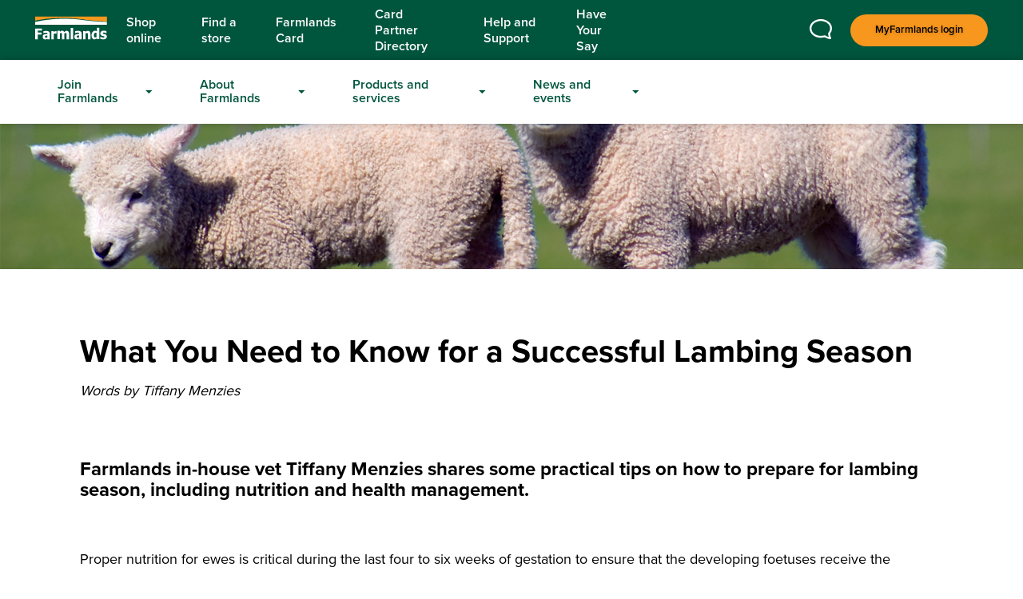

--- FILE ---
content_type: text/html;charset=utf-8
request_url: https://www.farmlands.co.nz/farmlands_knowledge_and_advice/lambing_season_jun_24.html
body_size: 12491
content:

<!DOCTYPE HTML>
<html lang="en">
    <head>
    <meta charset="UTF-8"/>
    <title>What You Need to Know for a Successful Lambing Season</title>
    
    
    <meta name="template" content="public-page"/>
    <meta name="viewport" content="width=device-width, initial-scale=1"/>
    

    
    
<script defer="defer" type="text/javascript" src="/.rum/@adobe/helix-rum-js@%5E2/dist/rum-standalone.js"></script>
<link rel="canonical" href="/content/waharoa/nz/en/home/farmlands_knowledge_and_advice/lambing_season_jun_24.html"/>

    

    
<meta name="facebook-domain-verification" content="42h79bt7iiu5yxvyfcx97mbr5ae25k"/>
<meta content="width=device-width, initial-scale=1, user-scalable=no" name="viewport"/>


  <link rel="icon" href="https://account.farmlands.co.nz/etc.clientlibs/farmlands-spa/clientlibs/clientlib-react/resources/favicon.ico"/>
  
  <link rel="stylesheet" href="https://account.farmlands.co.nz/etc.clientlibs/farmlands-spa/clientlibs/clientlib-base.css" type="text/css" data-preload="true"/>
  
  <link rel="stylesheet" href="https://account.farmlands.co.nz/etc.clientlibs/farmlands-spa/clientlibs/clientlib-react.css" type="text/css" data-preload="true"/>
  



  
    
<link rel="stylesheet" href="/etc.clientlibs/clientlibs/granite/jquery-ui.lc-dea9cdb1957be73ce02d39dc4d44082e-lc.min.css" type="text/css">
<link rel="stylesheet" href="/etc.clientlibs/farmlands-spa/clientlibs/clientlib-base.lc-ff4c418bef924f0eae2a9985f05cd717-lc.min.css" type="text/css">



  
    
<link rel="stylesheet" href="/etc.clientlibs/farmlands-spa/clientlibs/clientlib-react.lc-3fc5a17c3ef736d8a72280f7f3d90405-lc.min.css" type="text/css">





<link href="https://fonts.googleapis.com/css?family=Source+Sans+Pro:400,600%7CAsar&display=swap" rel="stylesheet" data-preload="true"/>
<!-- <link href="https://fonts.googleapis.com/icon?family=Material+Icons" rel="stylesheet" data-preload="true" /> -->
<link href="https://fonts.googleapis.com/css?family=Material+Icons%7CMaterial+Icons+Outlined%7CMaterial+Icons+Two+Tone%7CMaterial+Icons+Round%7CMaterial+Icons+Sharp" rel="stylesheet"/>
<!--ADOBE ANALYTICS AEM-->
<script>
  const path = '/content/waharoa/nz/en/home/farmlands_knowledge_and_advice/lambing_season_jun_24'.split("/");
  const author = 'sling-distribution-importer';
  const currentURL = document.location.href;
  const isProdEnv =
    location.hostname === "account.farmlands.co.nz" ||
    location.hostname === "www.account.farmlands.co.nz";

  Window.digitalData = Window.digitalData || {};
  Window.digitalData = {
    pageInstanceID: isProdEnv ? currentURL + "-prod" : currentURL + "-dev",
    page: {
      pageInfo: {
        pageID: currentURL,
        pageName: document.title,
        destinationURL: currentURL,
        referringURL: document.referrer,
        breadCrumbs: [...path.splice(5, path.length - 5)],
        author: 'admin',
        language: "en",
        geoRegion: "nz",
      },
      category: {
        primaryCategory: path.length < 7 ? path[5] : path[6],
      },
      attributes: {},
    },
    /*
        event object 
        entry = {
            eventName:"",
            eventAction:"",
            timeStamp: new Date(),
            location: "",
        }*/
    event: [],
    product: [],
  };
</script>










  <!--Connection to Adobe Launch (Waharoa Production Environment)-->
  <script src="//assets.adobedtm.com/80dfc8553936/238dd6f3e23d/launch-3138c5910e8b.min.js" async></script>




<!-- Google Tag Manager for Portal -->

  

<!-- End Google Tag Manager -->

<!-- Google Tag Manager for Waharoa & Card Partners -->

      <script>
          const gtmId = "GTM-KNH2N3";
          (function (w, d, s, l, i) {
              w[l] = w[l] || [];
              w[l].push({
                  'gtm.start': new Date().getTime(),
                  event: 'gtm.js',
              });
              var f = d.getElementsByTagName(s)[0],
                  j = d.createElement(s),
                  dl = l != 'dataLayer' ? '&l=' + l : '';
              j.async = true;
              j.src = 'https://www.googletagmanager.com/gtm.js?id=' + i + dl;
              f.parentNode.insertBefore(j, f);
          })(window, document, 'script', 'dataLayer', gtmId);
      </script>

<!-- End Google Tag Manager -->


  
    
<script src="/etc.clientlibs/farmlands-spa/clientlibs/clientlib-site.lc-aa3d0f3489b95c6257e0ea568db5dcbb-lc.min.js"></script>






  <script type="text/javascript" src="https://account.farmlands.co.nz/etc.clientlibs/farmlands-spa/clientlibs/clientlib-site.js"></script>
  


<script src="https://staticcdn.co.nz/embed/embed.js"></script>

    
    
    

    

    
    
    

    
    
</head>
    <body class="aempage page basicpage" id="aempage-a15deca729">
        
        
        
            




            



            
<div class="root responsivegrid">


<div class="aem-Grid aem-Grid--12 aem-Grid--default--12 ">
    
    <div class="header navigation aem-GridColumn aem-GridColumn--default--12">

  <header class="Header" data-m-t="farmlands-top-nav">
    <div class="Header-container">
      <div class="Header__left-ctn">
        <div class="Logo">
          <a class="Logo-link" href="https://www.farmlands.co.nz">
            <img class="Logo-img" src="https://account.farmlands.co.nz/content/dam/farmlands/assets/new-logos-june-2023/svg-logo-augutst-2023/Farmlands-Header-logo%20(5).svg" alt="Farmlands SPA"/>
            
            
            
          </a>
        </div>
        <div class="Header__nav-link-wrapper">
          
            <a class="Header__nav-link" aria-label="Shop online" target="_parent" href="https://shop.farmlands.co.nz/?utm_source=farmlands&utm_medium=referral&utm_content=header">Shop online</a>
          
        
          
            <a class="Header__nav-link" aria-label="Find a store" target="_blank" href="https://www.farmlands.co.nz/find-a-store.html">Find a store</a>
          
        
          
            <a class="Header__nav-link" aria-label="Farmlands Card" target="_parent" href="https://www.farmlands.co.nz/farmlands_card.html">Farmlands Card</a>
          
        
          
            <a class="Header__nav-link" aria-label="Card Partner Directory" target="_parent" href="https://cardpartners.farmlands.co.nz/">Card Partner Directory</a>
          
        
          
            <a class="Header__nav-link" aria-label="Help and Support" target="_parent" href="https://www.farmlands.co.nz/help-and-support.html">Help and Support</a>
          
        
          
            <a class="Header__nav-link" aria-label="Have Your Say" target="_blank" href="/content/waharoa/nz/en/home/haveyoursay.html">Have Your Say</a>
          
        </div>
      </div>
      <div class="Header__side-btn-ctn">
        <div class="Header__side-btn-ctn">
          <div class="Header__icon-ctn">
            <a class="Header__icon-button" aria-label="Contact us" href="https://www.farmlands.co.nz/Contactus" target="_blank">
              <i class="Header__contact-us-icon Header__icon"></i>
            </a>
            <span class="Header__tooltip" id="header-tooltip">Contact us</span>
          </div>
        </div>
        <button class="Header__tablet-icon" aria-label="Menu" id="hamburger-button">
          <div class="Menu-toggle" id="mobile-menu">
            <span></span>
            <span></span>
            <span></span>
          </div>
        </button>
        <a href="https://farmlandsauth.b2clogin.com/farmlandsauth.onmicrosoft.com/b2c_1a_signup_signin/oauth2/v2.0/authorize?client_id=57824227-1b65-4153-b7dc-ad283c017436&scope=https%3A%2F%2Ffarmlandsauth.onmicrosoft.com%2Fapi%2Fread%20openid%20profile%20offline_access&redirect_uri=https%3A%2F%2Faccount.farmlands.co.nz%2Fnz%2Fen%2Fhome%2Fmyaccount%2Fmy-dashboard.html&client-request-id=59ed7bd0-9a41-4299-bc2f-0abb5d8378f4&response_mode=fragment&response_type=code&x-client-SKU=msal.js.browser&x-client-VER=2.14.0&x-client-OS=&x-client-CPU=&client_info=1&code_challenge=Oy_04Ymx22fHCSvAFPpDH0GpqehH5CP9prSVTgrZvgE&code_challenge_method=S256&nonce=1ce68bd3-4105-4fb6-bbec-473dc376760f&state=eyJpZCI6ImQ5N2UzM2FlLTU0ZmYtNGM1YS05MzEwLTY3MWU5YzFjOTBmMyIsIm1ldGEiOnsiaW50ZXJhY3Rpb25UeXBlIjoicmVkaXJlY3QifX0%3D" class="SigninButton SigninButton__html">
          <button class="SigninButton__sign-in-btn" aria-label="Login">
            <span class="SigninButton__sign-in-text">MyFarmlands login</span>
          </button>
          <div class="LoadingPopUp"></div>
        </a>
      </div>
    </div>
    <!-- Desktop Secondary nav -->
    <nav id="Header-container-secondary" class="Header-container-secondary" data-m-t="farmlands-secondary-nav">
  <div class="Header-container-secondary__links-search">
    <div class="Header-container-secondary__ctn">
      
  <div class="Header-container-secondary__column">
    
    <div>
      
        <div class="Header-container-secondary__label">
          <span>Join Farmlands</span>
          <span class="material-icons Header-container-secondary__label-arrow">
            arrow_drop_down
          </span>
        </div>
        <!-- <a
          class="
            Header-container-secondary__label
            
          "
          x-cq-linkchecker="skip"
          href="/content/header-structure/join-farmlands.html"
          target="_blank"
        >
          <span>Join Farmlands</span>
          <span class="material-icons Header-container-secondary__label-arrow">
            arrow_drop_down
          </span>
        </a> -->
        <div class="Header-container-secondary__link-list">
          <ul class="Header-container-secondary__link-list-container">
            <li id="Header-third-Become a Shareholder">
              <a aria-label="Become a Shareholder" href="https://www.farmlands.co.nz/become-shareholder.html" target="_parent">
                <span>Become a Shareholder</span>
                
              </a>
            </li>
          
            <li id="Header-third-Become a Card Partner">
              <a aria-label="Become a Card Partner" href="https://www.farmlands.co.nz/farmlands_card/become_a_card_partner.html" target="_parent">
                <span>Become a Card Partner</span>
                
              </a>
            </li>
          
            <li id="Header-third-Join Farmlands Community">
              <a aria-label="Join Farmlands Community" href="https://www.farmlands.co.nz/community.html" target="_parent">
                <span>Join Farmlands Community</span>
                
              </a>
            </li>
          </ul>
          <div id="Header-container-secondary__vertical-line-Join Farmlands" class="
              Header-container-secondary__vertical-line
              Header-container-secondary__vertical-line--hide
            "></div>
          <div class="Header-container-secondary__nested-link-list-container">
            <div id="Header-container-secondary__nested-Join Farmlands" class="Header-container-secondary__nested">
              
            
              
            
              
            </div>
          </div>
        </div>
      
    </div>
  </div>

    
      
  <div class="Header-container-secondary__column">
    
    <div>
      
        <div class="Header-container-secondary__label">
          <span>About Farmlands</span>
          <span class="material-icons Header-container-secondary__label-arrow">
            arrow_drop_down
          </span>
        </div>
        <!-- <a
          class="
            Header-container-secondary__label
            
          "
          x-cq-linkchecker="skip"
          href="/content/header-structure/about-farmlands.html"
          target="_parent"
        >
          <span>About Farmlands</span>
          <span class="material-icons Header-container-secondary__label-arrow">
            arrow_drop_down
          </span>
        </a> -->
        <div class="Header-container-secondary__link-list">
          <ul class="Header-container-secondary__link-list-container">
            <li id="Header-third-2025 Directors Election">
              <a aria-label="2025 Directors Election" href="/content/waharoa/nz/en/home/directorselection2025.html">
                <span>2025 Directors Election</span>
                
              </a>
            </li>
          
            <li id="Header-third-Our People">
              <a aria-label="Our People" href="/content/waharoa/nz/en/home/our-people.html">
                <span>Our People</span>
                
              </a>
            </li>
          
            <li id="Header-third-Careers at Farmlands">
              <a aria-label="Careers at Farmlands" href="https://careers.farmlands.co.nz/" target="_parent">
                <span>Careers at Farmlands</span>
                
              </a>
            </li>
          
            <li id="Header-third-Farmlands Card">
              <a aria-label="Farmlands Card" href="https://www.farmlands.co.nz/farmlands_card.html" target="_parent">
                <span>Farmlands Card</span>
                
              </a>
            </li>
          
            <li id="Header-third-Annual Report">
              <a aria-label="Annual Report" href="https://www.farmlands.co.nz/annual-report.html" target="_parent">
                <span>Annual Report</span>
                
              </a>
            </li>
          
            <li id="Header-third-History">
              <a aria-label="History" href="https://farmlands.co.nz/farmlands-history.html" target="_parent">
                <span>History</span>
                
              </a>
            </li>
          
            <li id="Header-third-Contact Us">
              <a aria-label="Contact Us" href="https://www.farmlands.co.nz/contactus" target="_parent">
                <span>Contact Us</span>
                
              </a>
            </li>
          
            <li id="Header-third-About Us">
              <a aria-label="About Us" href="https://www.farmlands.co.nz/Aboutus/" target="_parent">
                <span>About Us</span>
                
              </a>
            </li>
          </ul>
          <div id="Header-container-secondary__vertical-line-About Farmlands" class="
              Header-container-secondary__vertical-line
              Header-container-secondary__vertical-line--hide
            "></div>
          <div class="Header-container-secondary__nested-link-list-container">
            <div id="Header-container-secondary__nested-About Farmlands" class="Header-container-secondary__nested">
              
            
              
            
              
            
              
            
              
            
              
            
              
            
              
            </div>
          </div>
        </div>
      
    </div>
  </div>

    
      
  <div class="Header-container-secondary__column">
    
    <div>
      
        <div class="Header-container-secondary__label">
          <span>Products and services</span>
          <span class="material-icons Header-container-secondary__label-arrow">
            arrow_drop_down
          </span>
        </div>
        <!-- <a
          class="
            Header-container-secondary__label
            
          "
          x-cq-linkchecker="skip"
          href="https://www.farmlands.co.nz/Productsandservices/"
          target="_blank"
        >
          <span>Products and services</span>
          <span class="material-icons Header-container-secondary__label-arrow">
            arrow_drop_down
          </span>
        </a> -->
        <div class="Header-container-secondary__link-list">
          <ul class="Header-container-secondary__link-list-container">
            <li id="Header-third-Farmlands FLEX">
              <a aria-label="Farmlands FLEX" href="https://www.flexenergy.co.nz/" target="_parent">
                <span>Farmlands FLEX</span>
                
              </a>
            </li>
          
            <li id="Header-third-FarmlandsPRO">
              <a aria-label="FarmlandsPRO" href="https://www.farmlands.co.nz/farmlandspro.html" target="_parent">
                <span>FarmlandsPRO</span>
                
              </a>
            </li>
          
            <li id="Header-third-Farmlands Card App">
              <a aria-label="Farmlands Card App" href="https://www.farmlands.co.nz/card_app.html" target="_parent">
                <span>Farmlands Card App</span>
                
              </a>
            </li>
          
            <li id="Header-third-Knowledge and Advice">
              <a aria-label="Knowledge and Advice" href="https://www.farmlands.co.nz/farmlands_knowledge_and_advice.html" target="_parent">
                <span>Knowledge and Advice</span>
                
              </a>
            </li>
          
            <li id="Header-third-Farmlands Fuel">
              <a aria-label="Farmlands Fuel" href="/content/waharoa/nz/en/home/products_and_services/fuel.html">
                <span>Farmlands Fuel</span>
                
              </a>
            </li>
          
            <li id="Header-third-Agronomy">
              <a aria-label="Agronomy" href="https://www.farmlands.co.nz/products_and_services/agronomy.html" target="_parent">
                <span>Agronomy</span>
                
              </a>
            </li>
          
            <li id="Header-third-Horticulture">
              <a aria-label="Horticulture" href="https://www.farmlands.co.nz/products_and_services/horticulture.html" target="_parent">
                <span>Horticulture</span>
                
              </a>
            </li>
          
            <li id="Header-third-Nutrition">
              <a aria-label="Nutrition" href="https://www.farmlands.co.nz/products_and_services/nutrition.html" target="_parent">
                <span>Nutrition</span>
                
              </a>
            </li>
          
            <li id="Header-third-Emergency Resources">
              <a aria-label="Emergency Resources" href="/content/waharoa/nz/en/home/emergency-resources.html">
                <span>Emergency Resources</span>
                
              </a>
            </li>
          
            <li id="Header-third-Oil and Lubricant">
              <a aria-label="Oil and Lubricant" href="https://www.farmlands.co.nz/Productsandservices/GulfOil/" target="_parent">
                <span>Oil and Lubricant</span>
                
              </a>
            </li>
          
            <li id="Header-third-Real Estate">
              <a aria-label="Real Estate" href="https://www.farmlands.co.nz/FarmlandsCard/KeyCardPartners/Real-Estate-/Property-Brokers/" target="_parent">
                <span>Real Estate</span>
                
              </a>
            </li>
          
            <li id="Header-third-Fertiliser">
              <a aria-label="Fertiliser" href="https://www.farmlands.co.nz/Productsandservices/Fertiliser/" target="_parent">
                <span>Fertiliser</span>
                
              </a>
            </li>
          
            <li id="Header-third-Finance">
              <a aria-label="Finance" href="https://www.farmlands.co.nz/Productsandservices/FarmlandsFinance/" target="_parent">
                <span>Finance</span>
                
              </a>
            </li>
          
            <li id="Header-third-Credit Limits">
              <a aria-label="Credit Limits" href="https://www.farmlands.co.nz/products_and_services/credit-limits.html" target="_parent">
                <span>Credit Limits</span>
                
              </a>
            </li>
          
            <li id="Header-third-Agrecovery-2023">
              <a aria-label="Agrecovery-2023" href="https://www.farmlands.co.nz/products_and_services/agrecovery2.html" target="_parent">
                <span>Agrecovery-2023</span>
                
              </a>
            </li>
          </ul>
          <div id="Header-container-secondary__vertical-line-Products and services" class="
              Header-container-secondary__vertical-line
              Header-container-secondary__vertical-line--hide
            "></div>
          <div class="Header-container-secondary__nested-link-list-container">
            <div id="Header-container-secondary__nested-Products and services" class="Header-container-secondary__nested">
              
            
              
            
              
            
              
            
              
            
              
            
              
            
              
            
              
            
              
            
              
            
              
            
              
            
              
            
              
            </div>
          </div>
        </div>
      
    </div>
  </div>

    
      
  <div class="Header-container-secondary__column">
    
    <div>
      
        <div class="Header-container-secondary__label">
          <span>News and events</span>
          <span class="material-icons Header-container-secondary__label-arrow">
            arrow_drop_down
          </span>
        </div>
        <!-- <a
          class="
            Header-container-secondary__label
            
          "
          x-cq-linkchecker="skip"
          href="/content/header-structure/news-and-events.html"
          target="_parent"
        >
          <span>News and events</span>
          <span class="material-icons Header-container-secondary__label-arrow">
            arrow_drop_down
          </span>
        </a> -->
        <div class="Header-container-secondary__link-list">
          <ul class="Header-container-secondary__link-list-container">
            <li id="Header-third-News">
              <a aria-label="News" href="/content/waharoa/nz/en/home/News-Page.html">
                <span>News</span>
                
              </a>
            </li>
          
            <li id="Header-third-Events">
              <a aria-label="Events" href="/content/waharoa/nz/en/home/Events-Page.html">
                <span>Events</span>
                
              </a>
            </li>
          
            <li id="Header-third-Farmlands Publications">
              <a aria-label="Farmlands Publications" href="/content/waharoa/nz/en/home/publications.html">
                <span>Farmlands Publications</span>
                
              </a>
            </li>
          
            <li id="Header-third-Farmlands Shout Out">
              <a aria-label="Farmlands Shout Out" href="https://www.farmlands.co.nz/NewsAndEvents/Shout-Out/" target="_parent">
                <span>Farmlands Shout Out</span>
                
              </a>
            </li>
          
            <li id="Header-third-Sponsorship">
              <a aria-label="Sponsorship" href="/content/waharoa/nz/en/home/sponsorship.html">
                <span>Sponsorship</span>
                
              </a>
            </li>
          </ul>
          <div id="Header-container-secondary__vertical-line-News and events" class="
              Header-container-secondary__vertical-line
              Header-container-secondary__vertical-line--hide
            "></div>
          <div class="Header-container-secondary__nested-link-list-container">
            <div id="Header-container-secondary__nested-News and events" class="Header-container-secondary__nested">
              
            
              
            
              
            
              
            
              
            </div>
          </div>
        </div>
      
    </div>
  </div>

    </div>
    <div class="Header-container-secondary__right-ctn">
      
    </div>
  </div>
</nav>
    <!-- Responsive dropdown -->
    <div class="dropdown-nav" id="dropdown-nav" style="display: none">
      <div class="secondary-dropdown-nav">
        <div class="dropdown-nav__sign-in-ctn">
          <a href="https://farmlandsauth.b2clogin.com/farmlandsauth.onmicrosoft.com/b2c_1a_signup_signin/oauth2/v2.0/authorize?client_id=57824227-1b65-4153-b7dc-ad283c017436&scope=https%3A%2F%2Ffarmlandsauth.onmicrosoft.com%2Fapi%2Fread%20openid%20profile%20offline_access&redirect_uri=https%3A%2F%2Faccount.farmlands.co.nz%2Fnz%2Fen%2Fhome%2Fmyaccount%2Fmy-dashboard.html&client-request-id=59ed7bd0-9a41-4299-bc2f-0abb5d8378f4&response_mode=fragment&response_type=code&x-client-SKU=msal.js.browser&x-client-VER=2.14.0&x-client-OS=&x-client-CPU=&client_info=1&code_challenge=Oy_04Ymx22fHCSvAFPpDH0GpqehH5CP9prSVTgrZvgE&code_challenge_method=S256&nonce=1ce68bd3-4105-4fb6-bbec-473dc376760f&state=eyJpZCI6ImQ5N2UzM2FlLTU0ZmYtNGM1YS05MzEwLTY3MWU5YzFjOTBmMyIsIm1ldGEiOnsiaW50ZXJhY3Rpb25UeXBlIjoicmVkaXJlY3QifX0%3D" class="SigninButton">
            <button class="dropdown-nav__sign-in-btn" aria-label="Login">
              <span class="dropdown-nav__sign-in-text">MyFarmlands login</span>
            </button>
          </a>
        </div>
        <div class="dropdown-nav__search-ctn">
          <form id="Header-container-secondary__text-field-form-mobile">
            <input id="Header-container-secondary__text-field-input-mobile" class="Header-container-secondary__text-field" placeholder="Search products"/>
            <span class="material-icons Header-container-secondary__search-icon">search</span>
          </form>
        </div>
        <div>
          
            
            <div>
              <div class="secondary-dropdown-nav__secondary-group-label-unit">
                <span class="
                    secondary-dropdown-nav__secondary-group-label-unit-text
                  ">Join Farmlands</span>
                <span class="material-icons secondary-dropdown-nav__arrow-icon">
                  arrow_right
                </span>
              </div>
              <div class="secondary-dropdown-nav__submenu">
                <div class="secondary-dropdown-nav__submenu-back-navigation">
                  <i class="
                      material-icons
                      secondary-dropdown-nav__submenu-back-arrow
                    ">
                    arrow_back
                  </i>
                  <!-- Join Farmlands -->
                </div>
                <ul>
                  <li>
                    <a class="secondary-dropdown-nav__submenu__link" aria-label="Become a Shareholder" href="https://www.farmlands.co.nz/become-shareholder.html" target="_parent">
                      <span class="secondary-dropdown-nav__submenu__link-text">Become a Shareholder</span>
                    </a>
                    
                    
                  </li>
                
                  <li>
                    <a class="secondary-dropdown-nav__submenu__link" aria-label="Become a Card Partner" href="https://www.farmlands.co.nz/farmlands_card/become_a_card_partner.html" target="_parent">
                      <span class="secondary-dropdown-nav__submenu__link-text">Become a Card Partner</span>
                    </a>
                    
                    
                  </li>
                
                  <li>
                    <a class="secondary-dropdown-nav__submenu__link" aria-label="Join Farmlands Community" href="https://www.farmlands.co.nz/community.html" target="_parent">
                      <span class="secondary-dropdown-nav__submenu__link-text">Join Farmlands Community</span>
                    </a>
                    
                    
                  </li>
                </ul>
              </div>
            </div>
          
            
            <div>
              <div class="secondary-dropdown-nav__secondary-group-label-unit">
                <span class="
                    secondary-dropdown-nav__secondary-group-label-unit-text
                  ">About Farmlands</span>
                <span class="material-icons secondary-dropdown-nav__arrow-icon">
                  arrow_right
                </span>
              </div>
              <div class="secondary-dropdown-nav__submenu">
                <div class="secondary-dropdown-nav__submenu-back-navigation">
                  <i class="
                      material-icons
                      secondary-dropdown-nav__submenu-back-arrow
                    ">
                    arrow_back
                  </i>
                  <!-- About Farmlands -->
                </div>
                <ul>
                  <li>
                    <a class="secondary-dropdown-nav__submenu__link" aria-label="2025 Directors Election" href="/content/waharoa/nz/en/home/directorselection2025.html">
                      <span class="secondary-dropdown-nav__submenu__link-text">2025 Directors Election</span>
                    </a>
                    
                    
                  </li>
                
                  <li>
                    <a class="secondary-dropdown-nav__submenu__link" aria-label="Our People" href="/content/waharoa/nz/en/home/our-people.html">
                      <span class="secondary-dropdown-nav__submenu__link-text">Our People</span>
                    </a>
                    
                    
                  </li>
                
                  <li>
                    <a class="secondary-dropdown-nav__submenu__link" aria-label="Careers at Farmlands" href="https://careers.farmlands.co.nz/" target="_parent">
                      <span class="secondary-dropdown-nav__submenu__link-text">Careers at Farmlands</span>
                    </a>
                    
                    
                  </li>
                
                  <li>
                    <a class="secondary-dropdown-nav__submenu__link" aria-label="Farmlands Card" href="https://www.farmlands.co.nz/farmlands_card.html" target="_parent">
                      <span class="secondary-dropdown-nav__submenu__link-text">Farmlands Card</span>
                    </a>
                    
                    
                  </li>
                
                  <li>
                    <a class="secondary-dropdown-nav__submenu__link" aria-label="Annual Report" href="https://www.farmlands.co.nz/annual-report.html" target="_parent">
                      <span class="secondary-dropdown-nav__submenu__link-text">Annual Report</span>
                    </a>
                    
                    
                  </li>
                
                  <li>
                    <a class="secondary-dropdown-nav__submenu__link" aria-label="History" href="https://farmlands.co.nz/farmlands-history.html" target="_parent">
                      <span class="secondary-dropdown-nav__submenu__link-text">History</span>
                    </a>
                    
                    
                  </li>
                
                  <li>
                    <a class="secondary-dropdown-nav__submenu__link" aria-label="Contact Us" href="https://www.farmlands.co.nz/contactus" target="_parent">
                      <span class="secondary-dropdown-nav__submenu__link-text">Contact Us</span>
                    </a>
                    
                    
                  </li>
                
                  <li>
                    <a class="secondary-dropdown-nav__submenu__link" aria-label="About Us" href="https://www.farmlands.co.nz/Aboutus/" target="_parent">
                      <span class="secondary-dropdown-nav__submenu__link-text">About Us</span>
                    </a>
                    
                    
                  </li>
                </ul>
              </div>
            </div>
          
            
            <div>
              <div class="secondary-dropdown-nav__secondary-group-label-unit">
                <span class="
                    secondary-dropdown-nav__secondary-group-label-unit-text
                  ">Products and services</span>
                <span class="material-icons secondary-dropdown-nav__arrow-icon">
                  arrow_right
                </span>
              </div>
              <div class="secondary-dropdown-nav__submenu">
                <div class="secondary-dropdown-nav__submenu-back-navigation">
                  <i class="
                      material-icons
                      secondary-dropdown-nav__submenu-back-arrow
                    ">
                    arrow_back
                  </i>
                  <!-- Products and services -->
                </div>
                <ul>
                  <li>
                    <a class="secondary-dropdown-nav__submenu__link" aria-label="Farmlands FLEX" href="https://www.flexenergy.co.nz/" target="_parent">
                      <span class="secondary-dropdown-nav__submenu__link-text">Farmlands FLEX</span>
                    </a>
                    
                    
                  </li>
                
                  <li>
                    <a class="secondary-dropdown-nav__submenu__link" aria-label="FarmlandsPRO" href="https://www.farmlands.co.nz/farmlandspro.html" target="_parent">
                      <span class="secondary-dropdown-nav__submenu__link-text">FarmlandsPRO</span>
                    </a>
                    
                    
                  </li>
                
                  <li>
                    <a class="secondary-dropdown-nav__submenu__link" aria-label="Farmlands Card App" href="https://www.farmlands.co.nz/card_app.html" target="_parent">
                      <span class="secondary-dropdown-nav__submenu__link-text">Farmlands Card App</span>
                    </a>
                    
                    
                  </li>
                
                  <li>
                    <a class="secondary-dropdown-nav__submenu__link" aria-label="Knowledge and Advice" href="https://www.farmlands.co.nz/farmlands_knowledge_and_advice.html" target="_parent">
                      <span class="secondary-dropdown-nav__submenu__link-text">Knowledge and Advice</span>
                    </a>
                    
                    
                  </li>
                
                  <li>
                    <a class="secondary-dropdown-nav__submenu__link" aria-label="Farmlands Fuel" href="/content/waharoa/nz/en/home/products_and_services/fuel.html">
                      <span class="secondary-dropdown-nav__submenu__link-text">Farmlands Fuel</span>
                    </a>
                    
                    
                  </li>
                
                  <li>
                    <a class="secondary-dropdown-nav__submenu__link" aria-label="Agronomy" href="https://www.farmlands.co.nz/products_and_services/agronomy.html" target="_parent">
                      <span class="secondary-dropdown-nav__submenu__link-text">Agronomy</span>
                    </a>
                    
                    
                  </li>
                
                  <li>
                    <a class="secondary-dropdown-nav__submenu__link" aria-label="Horticulture" href="https://www.farmlands.co.nz/products_and_services/horticulture.html" target="_parent">
                      <span class="secondary-dropdown-nav__submenu__link-text">Horticulture</span>
                    </a>
                    
                    
                  </li>
                
                  <li>
                    <a class="secondary-dropdown-nav__submenu__link" aria-label="Nutrition" href="https://www.farmlands.co.nz/products_and_services/nutrition.html" target="_parent">
                      <span class="secondary-dropdown-nav__submenu__link-text">Nutrition</span>
                    </a>
                    
                    
                  </li>
                
                  <li>
                    <a class="secondary-dropdown-nav__submenu__link" aria-label="Emergency Resources" href="/content/waharoa/nz/en/home/emergency-resources.html">
                      <span class="secondary-dropdown-nav__submenu__link-text">Emergency Resources</span>
                    </a>
                    
                    
                  </li>
                
                  <li>
                    <a class="secondary-dropdown-nav__submenu__link" aria-label="Oil and Lubricant" href="https://www.farmlands.co.nz/Productsandservices/GulfOil/" target="_parent">
                      <span class="secondary-dropdown-nav__submenu__link-text">Oil and Lubricant</span>
                    </a>
                    
                    
                  </li>
                
                  <li>
                    <a class="secondary-dropdown-nav__submenu__link" aria-label="Real Estate" href="https://www.farmlands.co.nz/FarmlandsCard/KeyCardPartners/Real-Estate-/Property-Brokers/" target="_parent">
                      <span class="secondary-dropdown-nav__submenu__link-text">Real Estate</span>
                    </a>
                    
                    
                  </li>
                
                  <li>
                    <a class="secondary-dropdown-nav__submenu__link" aria-label="Fertiliser" href="https://www.farmlands.co.nz/Productsandservices/Fertiliser/" target="_parent">
                      <span class="secondary-dropdown-nav__submenu__link-text">Fertiliser</span>
                    </a>
                    
                    
                  </li>
                
                  <li>
                    <a class="secondary-dropdown-nav__submenu__link" aria-label="Finance" href="https://www.farmlands.co.nz/Productsandservices/FarmlandsFinance/" target="_parent">
                      <span class="secondary-dropdown-nav__submenu__link-text">Finance</span>
                    </a>
                    
                    
                  </li>
                
                  <li>
                    <a class="secondary-dropdown-nav__submenu__link" aria-label="Credit Limits" href="https://www.farmlands.co.nz/products_and_services/credit-limits.html" target="_parent">
                      <span class="secondary-dropdown-nav__submenu__link-text">Credit Limits</span>
                    </a>
                    
                    
                  </li>
                
                  <li>
                    <a class="secondary-dropdown-nav__submenu__link" aria-label="Agrecovery-2023" href="https://www.farmlands.co.nz/products_and_services/agrecovery2.html" target="_parent">
                      <span class="secondary-dropdown-nav__submenu__link-text">Agrecovery-2023</span>
                    </a>
                    
                    
                  </li>
                </ul>
              </div>
            </div>
          
            
            <div>
              <div class="secondary-dropdown-nav__secondary-group-label-unit">
                <span class="
                    secondary-dropdown-nav__secondary-group-label-unit-text
                  ">News and events</span>
                <span class="material-icons secondary-dropdown-nav__arrow-icon">
                  arrow_right
                </span>
              </div>
              <div class="secondary-dropdown-nav__submenu">
                <div class="secondary-dropdown-nav__submenu-back-navigation">
                  <i class="
                      material-icons
                      secondary-dropdown-nav__submenu-back-arrow
                    ">
                    arrow_back
                  </i>
                  <!-- News and events -->
                </div>
                <ul>
                  <li>
                    <a class="secondary-dropdown-nav__submenu__link" aria-label="News" href="/content/waharoa/nz/en/home/News-Page.html">
                      <span class="secondary-dropdown-nav__submenu__link-text">News</span>
                    </a>
                    
                    
                  </li>
                
                  <li>
                    <a class="secondary-dropdown-nav__submenu__link" aria-label="Events" href="/content/waharoa/nz/en/home/Events-Page.html">
                      <span class="secondary-dropdown-nav__submenu__link-text">Events</span>
                    </a>
                    
                    
                  </li>
                
                  <li>
                    <a class="secondary-dropdown-nav__submenu__link" aria-label="Farmlands Publications" href="/content/waharoa/nz/en/home/publications.html">
                      <span class="secondary-dropdown-nav__submenu__link-text">Farmlands Publications</span>
                    </a>
                    
                    
                  </li>
                
                  <li>
                    <a class="secondary-dropdown-nav__submenu__link" aria-label="Farmlands Shout Out" href="https://www.farmlands.co.nz/NewsAndEvents/Shout-Out/" target="_parent">
                      <span class="secondary-dropdown-nav__submenu__link-text">Farmlands Shout Out</span>
                    </a>
                    
                    
                  </li>
                
                  <li>
                    <a class="secondary-dropdown-nav__submenu__link" aria-label="Sponsorship" href="/content/waharoa/nz/en/home/sponsorship.html">
                      <span class="secondary-dropdown-nav__submenu__link-text">Sponsorship</span>
                    </a>
                    
                    
                  </li>
                </ul>
              </div>
            </div>
          
        </div>
      </div>
      <div class="dropdown-nav__primary-link-ctn">
        
          
            <div class="dropdown-nav__primary-link-unit" key="Shop online">
              <a href="https://shop.farmlands.co.nz/?utm_source=farmlands&utm_medium=referral&utm_content=header" key="Shop online" class="dropdown-nav__primary-nav-link" target="_parent">Shop online</a>
            </div>
          
        
          
            <div class="dropdown-nav__primary-link-unit" key="Find a store">
              <a href="https://www.farmlands.co.nz/find-a-store.html" key="Find a store" class="dropdown-nav__primary-nav-link" target="_blank">Find a store</a>
            </div>
          
        
          
            <div class="dropdown-nav__primary-link-unit" key="Farmlands Card">
              <a href="https://www.farmlands.co.nz/farmlands_card.html" key="Farmlands Card" class="dropdown-nav__primary-nav-link" target="_parent">Farmlands Card</a>
            </div>
          
        
          
            <div class="dropdown-nav__primary-link-unit" key="Card Partner Directory">
              <a href="https://cardpartners.farmlands.co.nz/" key="Card Partner Directory" class="dropdown-nav__primary-nav-link" target="_parent">Card Partner Directory</a>
            </div>
          
        
          
            <div class="dropdown-nav__primary-link-unit" key="Help and Support">
              <a href="https://www.farmlands.co.nz/help-and-support.html" key="Help and Support" class="dropdown-nav__primary-nav-link" target="_parent">Help and Support</a>
            </div>
          
        
          
            <div class="dropdown-nav__primary-link-unit" key="Have Your Say">
              <a href="/content/waharoa/nz/en/home/haveyoursay.html" key="Have Your Say" class="dropdown-nav__primary-nav-link" target="_blank">Have Your Say</a>
            </div>
          
        
      </div>
      <div class="dropdown-nav__social-ctn">
        <a href="https://www.facebook.com/farmlandsnz">
          <img class="dropdown-nav__social-logo facebook" alt="Facebook" src="/content/dam/farmlands/portal/social-icons/Reversed-Facebook%2093x92.png"/>
        </a>
        <a href="https://www.linkedin.com/company/farmlands-trading-society-ltd">
          <img class="dropdown-nav__social-logo linkedIn" alt="LinkedIn" src="/content/dam/farmlands/portal/social-icons/Reversed-Linkedin%2093x92px.png"/>
        </a>
        <a href="https://www.instagram.com/farmlandsnz">
          <img class="dropdown-nav__social-logo instagram" alt="Instagram" src="/content/dam/farmlands/portal/social-icons/Reversed-Instagram%2093x92.png"/>
        </a>
      </div>
    </div>
  </header>

</div>
<div class="responsivegrid aem-GridColumn aem-GridColumn--default--12">


<div class="aem-Grid aem-Grid--12 aem-Grid--default--12 ">
    
    <div class="image cmp-image__device--desktop aem-GridColumn aem-GridColumn--default--12">
<div data-cmp-is="image" data-cmp-widths="320,480,600,800,1024,1200,1600" data-cmp-src="/content/waharoa/nz/en/home/farmlands_knowledge_and_advice/lambing_season_jun_24/_jcr_content/root/responsivegrid/image.coreimg.85{.width}.png/1718058152811/desktop-banner.png" data-cmp-filereference="/content/dam/farmlands/knowledge-and-advice/live-14th-june/successful-lambing-season/Desktop_Banner.png" id="image-37c8b55086" data-cmp-hook-image="imageV3" class="cmp-image" itemscope itemtype="http://schema.org/ImageObject">
    
        <img src="/content/waharoa/nz/en/home/farmlands_knowledge_and_advice/lambing_season_jun_24/_jcr_content/root/responsivegrid/image.coreimg.png/1718058152811/desktop-banner.png" srcset="/content/waharoa/nz/en/home/farmlands_knowledge_and_advice/lambing_season_jun_24/_jcr_content/root/responsivegrid/image.coreimg.85.320.png/1718058152811/desktop-banner.png 320w,/content/waharoa/nz/en/home/farmlands_knowledge_and_advice/lambing_season_jun_24/_jcr_content/root/responsivegrid/image.coreimg.85.480.png/1718058152811/desktop-banner.png 480w,/content/waharoa/nz/en/home/farmlands_knowledge_and_advice/lambing_season_jun_24/_jcr_content/root/responsivegrid/image.coreimg.85.600.png/1718058152811/desktop-banner.png 600w,/content/waharoa/nz/en/home/farmlands_knowledge_and_advice/lambing_season_jun_24/_jcr_content/root/responsivegrid/image.coreimg.85.800.png/1718058152811/desktop-banner.png 800w,/content/waharoa/nz/en/home/farmlands_knowledge_and_advice/lambing_season_jun_24/_jcr_content/root/responsivegrid/image.coreimg.85.1024.png/1718058152811/desktop-banner.png 1024w,/content/waharoa/nz/en/home/farmlands_knowledge_and_advice/lambing_season_jun_24/_jcr_content/root/responsivegrid/image.coreimg.85.1200.png/1718058152811/desktop-banner.png 1200w,/content/waharoa/nz/en/home/farmlands_knowledge_and_advice/lambing_season_jun_24/_jcr_content/root/responsivegrid/image.coreimg.85.1600.png/1718058152811/desktop-banner.png 1600w" loading="lazy" class="cmp-image__image" itemprop="contentUrl" width="1900" height="500" alt="desktop banner"/>
    
    
    
</div>

    

</div>
<div class="image cmp-image__device--mobile aem-GridColumn aem-GridColumn--default--12">
<div data-cmp-is="image" data-cmp-widths="320,480,600,800,1024,1200,1600" data-cmp-src="/content/waharoa/nz/en/home/farmlands_knowledge_and_advice/lambing_season_jun_24/_jcr_content/root/responsivegrid/image_1697394014.coreimg.85{.width}.png/1718058166402/mobile-banner.png" data-cmp-filereference="/content/dam/farmlands/knowledge-and-advice/live-14th-june/successful-lambing-season/Mobile Banner.png" id="image-6065a69d3d" data-cmp-hook-image="imageV3" class="cmp-image" itemscope itemtype="http://schema.org/ImageObject">
    
        <img src="/content/waharoa/nz/en/home/farmlands_knowledge_and_advice/lambing_season_jun_24/_jcr_content/root/responsivegrid/image_1697394014.coreimg.png/1718058166402/mobile-banner.png" srcset="/content/waharoa/nz/en/home/farmlands_knowledge_and_advice/lambing_season_jun_24/_jcr_content/root/responsivegrid/image_1697394014.coreimg.85.320.png/1718058166402/mobile-banner.png 320w,/content/waharoa/nz/en/home/farmlands_knowledge_and_advice/lambing_season_jun_24/_jcr_content/root/responsivegrid/image_1697394014.coreimg.85.480.png/1718058166402/mobile-banner.png 480w,/content/waharoa/nz/en/home/farmlands_knowledge_and_advice/lambing_season_jun_24/_jcr_content/root/responsivegrid/image_1697394014.coreimg.85.600.png/1718058166402/mobile-banner.png 600w,/content/waharoa/nz/en/home/farmlands_knowledge_and_advice/lambing_season_jun_24/_jcr_content/root/responsivegrid/image_1697394014.coreimg.85.800.png/1718058166402/mobile-banner.png 800w,/content/waharoa/nz/en/home/farmlands_knowledge_and_advice/lambing_season_jun_24/_jcr_content/root/responsivegrid/image_1697394014.coreimg.85.1024.png/1718058166402/mobile-banner.png 1024w,/content/waharoa/nz/en/home/farmlands_knowledge_and_advice/lambing_season_jun_24/_jcr_content/root/responsivegrid/image_1697394014.coreimg.85.1200.png/1718058166402/mobile-banner.png 1200w,/content/waharoa/nz/en/home/farmlands_knowledge_and_advice/lambing_season_jun_24/_jcr_content/root/responsivegrid/image_1697394014.coreimg.85.1600.png/1718058166402/mobile-banner.png 1600w" loading="lazy" class="cmp-image__image" itemprop="contentUrl" width="503" height="500" alt="mobile banner"/>
    
    
    
</div>

    

</div>
<div class="text text-center aem-GridColumn aem-GridColumn--default--12"><div id="body-text-1" class="cmp-text">
  <style>
    #body-text-1 {
        background-color: ;
    }
    #body-text-1, #body-text-1 a {
        color: ;
    }
    #body-text-1 a:hover {
      border-bottom: 1px solid #f8971d;
    }
    #body-text-1 > ol, #body-text-1 ul {
      line-height: 1.5;
      margin-left: ;
    }

    @media (min-width: 901px) {
      #body-text-1 {
        max-width: 1400px;
      }
    }
}
  </style>
  
    <h1 style="	text-align: left;
"> </h1>
<h1 style="	text-align: left;
"><b>What You Need to Know for a Successful Lambing Season</b></h1>
<p style="	text-align: left;
"><i>Words by Tiffany Menzies</i></p>
<p style="	text-align: left;
"> </p>
<h3 style="	text-align: left;
"><b>Farmlands in-house vet Tiffany Menzies shares some practical tips on how to prepare for lambing season, including nutrition and health management. </b></h3>
<p style="	text-align: left;
"> </p>
<p style="	text-align: left;
">Proper nutrition for ewes is critical during the last four to six weeks of gestation to ensure that the developing foetuses receive the necessary nutrients for healthy growth and development, while also supporting the ewe’s nutritional needs and health. This means feed planning well ahead is essential to aid the health and survival of your flock, and to provide them with the dietary protein, energy and essential minerals they need for optimal performance, says Tiffany. Ultimately, among other factors, what is fed prior to lambing depends on pregnancy rates – singles verses multiples (twins or triplets) – and due lambing date.</p>
<p style="	text-align: left;
"> </p>
<p style="	text-align: left;
">This is when scanning can come in handy, so you can tell how many lambs each ewe is carrying and then adjust feeding levels accordingly to help avert feed-related issues arising. It is equally important to strike the balance between feeding enough, but not too much or too little. When the ewe is over-fed, the unborn lamb can grow too big, which can lead to birthing difficulties, the loss of the lamb or even the ewe. Equally, in the latter stages of pregnancy if ewes are underfed in terms of both quantity and quality of feed, problems can arise for both the ewe and her lamb.</p>
<p style="	text-align: left;
"> </p>
<p> </p>

  
</div>

    

</div>
<div class="image cmp-image__device--desktop aem-GridColumn aem-GridColumn--default--12">
<div data-cmp-is="image" data-cmp-widths="320,480,600,800,1024,1200,1600" data-cmp-src="/content/waharoa/nz/en/home/farmlands_knowledge_and_advice/lambing_season_jun_24/_jcr_content/root/responsivegrid/image_1365624345.coreimg.85{.width}.png/1718058274654/desktop-mid-body.png" data-cmp-filereference="/content/dam/farmlands/knowledge-and-advice/live-14th-june/successful-lambing-season/desktop_mid_body.png" id="image-277f07c84b" data-cmp-hook-image="imageV3" class="cmp-image" itemscope itemtype="http://schema.org/ImageObject">
    
        <img src="/content/waharoa/nz/en/home/farmlands_knowledge_and_advice/lambing_season_jun_24/_jcr_content/root/responsivegrid/image_1365624345.coreimg.png/1718058274654/desktop-mid-body.png" srcset="/content/waharoa/nz/en/home/farmlands_knowledge_and_advice/lambing_season_jun_24/_jcr_content/root/responsivegrid/image_1365624345.coreimg.85.320.png/1718058274654/desktop-mid-body.png 320w,/content/waharoa/nz/en/home/farmlands_knowledge_and_advice/lambing_season_jun_24/_jcr_content/root/responsivegrid/image_1365624345.coreimg.85.480.png/1718058274654/desktop-mid-body.png 480w,/content/waharoa/nz/en/home/farmlands_knowledge_and_advice/lambing_season_jun_24/_jcr_content/root/responsivegrid/image_1365624345.coreimg.85.600.png/1718058274654/desktop-mid-body.png 600w,/content/waharoa/nz/en/home/farmlands_knowledge_and_advice/lambing_season_jun_24/_jcr_content/root/responsivegrid/image_1365624345.coreimg.85.800.png/1718058274654/desktop-mid-body.png 800w,/content/waharoa/nz/en/home/farmlands_knowledge_and_advice/lambing_season_jun_24/_jcr_content/root/responsivegrid/image_1365624345.coreimg.85.1024.png/1718058274654/desktop-mid-body.png 1024w,/content/waharoa/nz/en/home/farmlands_knowledge_and_advice/lambing_season_jun_24/_jcr_content/root/responsivegrid/image_1365624345.coreimg.85.1200.png/1718058274654/desktop-mid-body.png 1200w,/content/waharoa/nz/en/home/farmlands_knowledge_and_advice/lambing_season_jun_24/_jcr_content/root/responsivegrid/image_1365624345.coreimg.85.1600.png/1718058274654/desktop-mid-body.png 1600w" loading="lazy" class="cmp-image__image" itemprop="contentUrl" width="1900" height="600" alt="desktop midbody image"/>
    
    
    
</div>

    

</div>
<div class="image cmp-image__device--mobile aem-GridColumn aem-GridColumn--default--12">
<div data-cmp-is="image" data-cmp-widths="320,480,600,800,1024,1200,1600" data-cmp-src="/content/waharoa/nz/en/home/farmlands_knowledge_and_advice/lambing_season_jun_24/_jcr_content/root/responsivegrid/image_400213501.coreimg.85{.width}.png/1718058290700/mobile-mid-body.png" data-cmp-filereference="/content/dam/farmlands/knowledge-and-advice/live-14th-june/successful-lambing-season/mobile_mid_body.png" id="image-601ff4e1d4" data-cmp-hook-image="imageV3" class="cmp-image" itemscope itemtype="http://schema.org/ImageObject">
    
        <img src="/content/waharoa/nz/en/home/farmlands_knowledge_and_advice/lambing_season_jun_24/_jcr_content/root/responsivegrid/image_400213501.coreimg.png/1718058290700/mobile-mid-body.png" srcset="/content/waharoa/nz/en/home/farmlands_knowledge_and_advice/lambing_season_jun_24/_jcr_content/root/responsivegrid/image_400213501.coreimg.85.320.png/1718058290700/mobile-mid-body.png 320w,/content/waharoa/nz/en/home/farmlands_knowledge_and_advice/lambing_season_jun_24/_jcr_content/root/responsivegrid/image_400213501.coreimg.85.480.png/1718058290700/mobile-mid-body.png 480w,/content/waharoa/nz/en/home/farmlands_knowledge_and_advice/lambing_season_jun_24/_jcr_content/root/responsivegrid/image_400213501.coreimg.85.600.png/1718058290700/mobile-mid-body.png 600w,/content/waharoa/nz/en/home/farmlands_knowledge_and_advice/lambing_season_jun_24/_jcr_content/root/responsivegrid/image_400213501.coreimg.85.800.png/1718058290700/mobile-mid-body.png 800w,/content/waharoa/nz/en/home/farmlands_knowledge_and_advice/lambing_season_jun_24/_jcr_content/root/responsivegrid/image_400213501.coreimg.85.1024.png/1718058290700/mobile-mid-body.png 1024w,/content/waharoa/nz/en/home/farmlands_knowledge_and_advice/lambing_season_jun_24/_jcr_content/root/responsivegrid/image_400213501.coreimg.85.1200.png/1718058290700/mobile-mid-body.png 1200w,/content/waharoa/nz/en/home/farmlands_knowledge_and_advice/lambing_season_jun_24/_jcr_content/root/responsivegrid/image_400213501.coreimg.85.1600.png/1718058290700/mobile-mid-body.png 1600w" loading="lazy" class="cmp-image__image" itemprop="contentUrl" width="503" height="500" alt="mobile mid body"/>
    
    
    
</div>

    

</div>
<div class="text text-center aem-GridColumn aem-GridColumn--default--12"><div id="body-text-2" class="cmp-text">
  <style>
    #body-text-2 {
        background-color: ;
    }
    #body-text-2, #body-text-2 a {
        color: ;
    }
    #body-text-2 a:hover {
      border-bottom: 1px solid #f8971d;
    }
    #body-text-2 > ol, #body-text-2 ul {
      line-height: 1.5;
      margin-left: ;
    }

    @media (min-width: 901px) {
      #body-text-2 {
        max-width: 1400px;
      }
    }
}
  </style>
  
    <p style="	text-align: left;
"> </p>
<p style="	text-align: left;
">It is also advised that you keep an eye on the body condition score of the sheep, Tiffany says. “You want to keep them at a body condition score above three. Pre-lamb, you might consider drafting out the thinner ones to a separate mob if you have the space, so you can better manage their feeding levels.”</p>
<p style="	text-align: left;
"> </p>
<p style="	text-align: left;
">Although ruminants need some long fibre for maintaining efficient rumen fermentation, in the late stages of pregnancy higher fibre and less nutritious feeds such as hay, baleage or mature winter-saved grazing may be too bulky to meet the needs of some classes of ewes, who will benefit from more concentrated supplements. Free-access salt blocks and molasses blocks are a good way to maintain essential trace mineral intakes. Farmlands has compound feed options available, including a specially formulated triplet nut for triplet bearing ewes which can be fed three weeks prior to lambing, and afterwards to assist good milk production.</p>
<p style="	text-align: left;
"> </p>
<p style="	text-align: left;
">Vaccinations are another thing to keep in mind. They can help protect the ewes against blood poisoning that can occur around birthing. “By giving [vaccinations] at the recommended time pre-lambing, the colostrum will have higher levels of antibodies to give protection to the lamb in its early life stage before it gets vaccinated. So, you&#39;re protecting the ewe through her lambing risk period, and you&#39;re protecting that lamb through the colostrum,” Tiffany says.</p>
<p style="	text-align: left;
"> </p>
<p style="	text-align: left;
">Tiffany also suggests stocking up on supplies that might be needed for an assisted birthing process. This should include some lubrication, some antiseptic, a lamb’s teat and feeding bottle, freeze dried colostrum, ear tags and aerosol marker. You should also provide good shelter or even some lamb coats to protect the newborns from extreme weather.</p>

  
</div>

    

</div>
<div class="title title-bold-size aem-GridColumn aem-GridColumn--default--12"><div id="title-c7344cfff3" class="cmp-title" style="margin-top: 30px;background: white;">
  
  <h1 class="cmp-title__text" style="color: #00553d;">
    FEATURED PRODUCTS 
  </h1>
</div>

    

</div>
<div class="farmlandscampaigns aem-GridColumn aem-GridColumn--default--12">

  <div class="FarmlandsCampaigns__pattern-container">
    <img src="/etc.clientlibs/farmlands-spa/components/farmlandscampaigns/clientlibs/resources/pattern.png" class="FarmlandsCampaigns__patternleft"/>
    <img src="/etc.clientlibs/farmlands-spa/components/farmlandscampaigns/clientlibs/resources/pattern.png" class="FarmlandsCampaigns__patternright"/>
  </div>
  <div class="FarmlandsCampaigns" data-m-t="farmlands-campaigns">
    <div class="FarmlandsCampaigns__content_container">
      <a class="FarmlandsCampaigns__campaign_container" href="https://shop.farmlands.co.nz/nrm-lamb-performance-20kg/5637154867.p?back=true%20" target="_blank">
        <img class="FarmlandsCampaigns__campaigns-image" src="/content/dam/farmlands/knowledge-and-advice/live-14th-june/successful-lambing-season/product_image_1.png"/>
        <div class="FarmlandsCampaigns__campaign_text_container">
          <h2 class="FarmlandsCampaigns__heading">NRM Lamb Performance 20kg </h2>
          <p class="FarmlandsCampaigns__description">NRM Lamb Performance Pellets with Deccox® 6% are a high protein, readily digestible energy formulation designed to encourage good rumen development in young lambs and aid in the prevention of coccidiosis. </p>
          <div class="FarmlandsCampaigns__cta">
            SHOP NOW<span class="material-icons action-arrow">
              east
            </span>
          </div>
        </div>
      </a>
      <a class="FarmlandsCampaigns__campaign_container" href="https://shop.farmlands.co.nz/lamb-feeder-bottle-1-teat-1l/5637153833.p?back=true" target="_blank">
        <img class="FarmlandsCampaigns__campaigns-image" src="/content/dam/farmlands/knowledge-and-advice/live-14th-june/successful-lambing-season/product_image_2.png"/>
        <div class="FarmlandsCampaigns__campaign_text_container">
          <h2 class="FarmlandsCampaigns__heading">Lamb Feeder Bottle 1L </h2>
          <p class="FarmlandsCampaigns__description">An easy to fill and carry 1 litre lamb feeder bottle. The screw cap makes for easy cleaning and replacement of teat. </p>
          <div class="FarmlandsCampaigns__cta">
            SHOP NOW<span class="material-icons action-arrow">
              east
            </span>
          </div>
        </div>
      </a>
    </div>
  </div>

</div>

    
</div>
</div>
<div class="footer aem-GridColumn aem-GridColumn--default--12">

  <style>
    .Footer__top-container {
      background-color: white;
    }

    .Footer__top-text,
    .Footer__top-text a,
    .Footer__top-text a:hover,
    .Footer__top-text ul li a,
    .Footer__top-text ul li a:hover {
      color: #00553d;
    }

    .Footer__bottom-container--mobile {
      background-color: #00553d;
    }

    .Footer__bottom-container--desktop {
      background-color: white;
    }

    .Footer__bottom-container--mobile,
    .Footer__bottom-bar__links--mobile li a,
    .Footer__bottom-bar__links--mobile li a:hover {
      color: white;
    }

    ul.Footer__bottom-bar__links--mobile li {
      border-right: none;
    }

    .Footer__bottom-container--desktop,
    .Footer__bottom-bar__links--desktop li a,
    .Footer__bottom-bar__links--desktop li a:hover {
      color: #00553d;
    }

    ul.Footer__bottom-bar__links--desktop li {
      border-right: none;
    }

    .Footer__contact__social-icon {
      background-color: #00553d;
    }
  </style>

  <script>
    function createPhoneTag() {
      var phoneText = document.getElementById(
        "Footer__hidden-phone"
      )?.textContent;
      var formattedText = phoneText?.replaceAll(" ", "");
      var phoneTag = document.createElement("a");
      var linkText = document.createTextNode(phoneText);

      phoneTag.appendChild(linkText);
      phoneTag.href = "tel:" + formattedText;

      var mobileTag = phoneTag?.cloneNode(true);
      var mobilePhone = document.getElementById("phone-mobile");
      if (mobilePhone) {
        mobilePhone.appendChild(mobileTag);
      }

      var desktopPhone = document.getElementById("phone-desktop");
      if (desktopPhone) {
        desktopPhone.appendChild(phoneTag);
      }
    }
    document.addEventListener("DOMContentLoaded", createPhoneTag);
  </script>

  <footer>
    <div class="Footer" data-m-t="farmlands-footer">
      <div class="Footer__top-container">
        <div class="container">
          <div class="Footer__row">
            <div class="Footer__column">
              <div class="Footer__logo-container">
                <a aria-label="Logo link" rel="noopener noreferrer" href="https://www.farmlands.co.nz">
                  <img class="Footer__logo" src="/content/dam/farmlands/assets/new-logos-june-2023/Desktop_Footer_farmlands_logo_130x120px.jpg" alt="farmland-portal" width="100%"/>
                </a>
              </div>
            </div>
            <div class="Footer__hidden-phone" id="Footer__hidden-phone">
              0800 200 600
            </div>
            <div class="
                Footer__column
                Footer__contact-column
                Footer__contact-column--mobile
              ">
              <div class="Footer__contact">
                <div class="Footer__contact__details">
                  <div class="Footer__contact__details__heading Footer__top-text">
                    <a target="_blank" href="https://www.farmlands.co.nz/contactus">Contact us</a>
                  </div>
                  <div class="Footer__contact__details__phone Footer__top-text" id="phone-mobile"></div>
                  <div class="Footer__contact__details__email Footer__top-text">
                    <a href="mailto:ask@farmlands.co.nz">ask@farmlands.co.nz</a>
                  </div>
                </div>
                <div class="Footer__contact__social-media">
                  <div class="
                      Footer__contact__social-media__signup Footer__top-text
                    ">
                    <!-- <a
                      data-sly-test="https://www.tfaforms.com/4866511"
                      target="{footer.signUpLink.target}"
                      x-cq-linkchecker="skip"
                      href="https://www.tfaforms.com/4866511"
                      >Sign up for our emails</a
                    > -->
                  </div>
                  <div class="Footer__contact__social-media__links">
                    <a href="https://www.facebook.com/farmlandsnz/" target="_blank" rel="noopener noreferrer">
                      <img class="
                          Footer__contact__social-icon
                          Footer__contact__social-icon--facebook
                        " src="/content/dam/farmlands/portal/social-icons/Facebook%2069x69.png"/>
                    </a>
                    <a href="https://www.linkedin.com/company/farmlands-trading-society-ltd" target="_blank" rel="noopener noreferrer">
                      <img class="
                          Footer__contact__social-icon
                          Footer__contact__social-icon--linkedin
                        " src="/content/dam/farmlands/portal/social-icons/linkedin%2069x69.png"/>
                    </a>
                    <a href="https://www.instagram.com/farmlandsnz/" target="_blank" rel="noopener noreferrer">
                      <img class="
                          Footer__contact__social-icon
                          Footer__contact__social-icon--instagram
                        " src="/content/dam/farmlands/portal/social-icons/Instragram-69x69.png"/>
                    </a>
                    <a>
                      <img class="Footer__contact__social-icon" alt="shielded" id="shielded-logo" src="https://shielded.co.nz/img/custom-logo.png" height="60" width="60"/>
                    </a>
                  </div>
                </div>
              </div>
            </div>
            
              <div class="Footer__column">
                <div class="Footer__link-group">
                  <div class="Footer__link-group__label Footer__top-text">
                    <span>About us</span>
                    <div class="Footer__link-group__chevron"></div>
                  </div>
                  <div class="Footer__link-list Footer__top-text">
                    <ul>
                      
                        <li>
                          <a aria-label="About Farmlands" target="_blank" href="https://farmlands.co.nz/Aboutus/BecomeAShareholder/index.html">About Farmlands</a>
                        </li>
                      
                        <li>
                          <a aria-label="Our people" target="_blank" href="https://www.farmlands.co.nz/our-people.html">Our people</a>
                        </li>
                      
                        <li>
                          <a aria-label="News and media" target="_blank" href="https://www.farmlands.co.nz/News-Page.html">News and media</a>
                        </li>
                      
                        <li>
                          <a aria-label="Annual Report" target="_blank" href="https://www.farmlands.co.nz/Aboutus/AnnualReport">Annual Report</a>
                        </li>
                      
                        <li>
                          <a aria-label="History" target="_blank" href="https://farmlands.co.nz/farmlands-history.html">History</a>
                        </li>
                      
                        <li>
                          <a aria-label="Careers" target="_blank" href="https://careers.farmlands.co.nz/">Careers</a>
                        </li>
                      
                    </ul>
                  </div>
                </div>
              </div>
            
              <div class="Footer__column">
                <div class="Footer__link-group">
                  <div class="Footer__link-group__label Footer__top-text">
                    <span>Farmlands Card</span>
                    <div class="Footer__link-group__chevron"></div>
                  </div>
                  <div class="Footer__link-list Footer__top-text">
                    <ul>
                      
                        <li>
                          <a aria-label="Find a Card Partner" target="_parent" href="https://cardpartners.farmlands.co.nz">Find a Card Partner</a>
                        </li>
                      
                        <li>
                          <a aria-label="Become a Shareholder" target="_blank" href="https://www.farmlands.co.nz/Aboutus/BecomeAShareholder">Become a Shareholder</a>
                        </li>
                      
                        <li>
                          <a aria-label="Become a Card Partner" target="_blank" href="https://www.farmlands.co.nz/FarmlandsCard/">Become a Card Partner</a>
                        </li>
                      
                    </ul>
                  </div>
                </div>
              </div>
            
              <div class="Footer__column">
                <div class="Footer__link-group">
                  <div class="Footer__link-group__label Footer__top-text">
                    <span>Shop with us</span>
                    <div class="Footer__link-group__chevron"></div>
                  </div>
                  <div class="Footer__link-list Footer__top-text">
                    <ul>
                      
                        <li>
                          <a aria-label="Shop online" target="_parent" href="https://shop.farmlands.co.nz/?utm_source=farmlands&utm_medium=referral&utm_content=footer">Shop online</a>
                        </li>
                      
                        <li>
                          <a aria-label="My account" target="_parent" href="https://account.farmlands.co.nz/nz/en/home/myaccount/my-dashboard.html">My account</a>
                        </li>
                      
                        <li>
                          <a aria-label="Latest promotions" target="_parent" href="https://shop.farmlands.co.nz/pages/monthly-trader-deals">Latest promotions</a>
                        </li>
                      
                        <li>
                          <a aria-label="Local events" target="_blank" href="https://shop.farmlands.co.nz/summeressentials">Local events</a>
                        </li>
                      
                        <li>
                          <a aria-label="Store locator" target="_blank" href="https://www.farmlands.co.nz/StoreLocator">Store locator</a>
                        </li>
                      
                    </ul>
                  </div>
                </div>
              </div>
            
              <div class="Footer__column">
                <div class="Footer__link-group">
                  <div class="Footer__link-group__label Footer__top-text">
                    <span>Help and Support</span>
                    <div class="Footer__link-group__chevron"></div>
                  </div>
                  <div class="Footer__link-list Footer__top-text">
                    <ul>
                      
                        <li>
                          <a aria-label="Account Support" target="_parent" href="https://www.farmlands.co.nz/help-and-support/account.html">Account Support</a>
                        </li>
                      
                        <li>
                          <a aria-label="Card Support" target="_parent" href="https://www.farmlands.co.nz/help-and-support/card.html">Card Support</a>
                        </li>
                      
                        <li>
                          <a aria-label="Statement and Payments" target="_parent" href="https://www.farmlands.co.nz/help-and-support/statement-payments.html">Statement and Payments</a>
                        </li>
                      
                        <li>
                          <a aria-label="Shopping Support" target="_parent" href="https://www.farmlands.co.nz/help-and-support/shopping.html">Shopping Support</a>
                        </li>
                      
                        <li>
                          <a aria-label="Knowledge Hub" target="_parent" href="https://www.farmlands.co.nz/farmlands_knowledge_and_advice.html">Knowledge Hub</a>
                        </li>
                      
                    </ul>
                  </div>
                </div>
              </div>
            
            <div class="
                Footer__column
                Footer__contact-column
                Footer__contact-column--desktop
              ">
              <div class="Footer__contact">
                <div class="Footer__contact__details">
                  <div class="Footer__contact__details__heading Footer__top-text">
                    <a target="_blank" href="https://www.farmlands.co.nz/contactus">Contact us</a>
                  </div>
                  <div class="Footer__contact__details__phone Footer__top-text" id="phone-desktop"></div>
                  <div class="Footer__contact__details__email Footer__top-text">
                    <a href="mailto:ask@farmlands.co.nz">ask@farmlands.co.nz</a>
                  </div>
                </div>
                <div class="Footer__contact__social-media">
                  <div class="
                      Footer__contact__social-media__signup Footer__top-text
                    ">
                    <!-- <a
                      data-sly-test="https://www.tfaforms.com/4866511"
                      target="{footer.signUpLink.target}"
                      x-cq-linkchecker="skip"
                      href="https://www.tfaforms.com/4866511"
                      >Sign up for our emails</a
                    > -->
                  </div>
                  <div class="Footer__contact__social-media__links">
                    <a href="https://www.facebook.com/farmlandsnz/" target="_blank" rel="noopener noreferrer">
                      <img class="
                          Footer__contact__social-icon
                          Footer__contact__social-icon--facebook
                        " src="/content/dam/farmlands/portal/social-icons/Facebook%2069x69.png"/>
                    </a>
                    <a href="https://www.linkedin.com/company/farmlands-trading-society-ltd" target="_blank" rel="noopener noreferrer">
                      <img class="
                          Footer__contact__social-icon
                          Footer__contact__social-icon--linkedin
                        " src="/content/dam/farmlands/portal/social-icons/linkedin%2069x69.png"/>
                    </a>
                    <a href="https://www.instagram.com/farmlandsnz/" target="_blank" rel="noopener noreferrer">
                      <img class="
                          Footer__contact__social-icon
                          Footer__contact__social-icon--instagram
                        " src="/content/dam/farmlands/portal/social-icons/Instragram-69x69.png"/>
                    </a>
                    <a>
                      <img class="Footer__contact__social-icon" alt="shielded" id="shielded-logo-desktop" src="https://shielded.co.nz/img/custom-logo.png" height="60" width="60"/>
                      <script>
                        (function () {
                          window.onload = function () {
                            var frameNameMobile = new ds07o6pcmkorn({
                              openElementId: "#shielded-logo",
                              modalID: "modal-mobile",
                            });
                            frameNameMobile.init();
                            
                            var frameNameDesktop = new ds07o6pcmkorn({
                              openElementId: "#shielded-logo-desktop",
                              modalID: "modal-desktop",
                            });
                            frameNameDesktop.init();
                          };
                        })();
                      </script>
                    </a>
                  </div>
                </div>
              </div>
            </div>
          </div>
        </div>
      </div>
    </div>
    <div class="Footer__bottom-container Footer__bottom-container--mobile">
      <div class="container">
        <div class="Footer__bottom-bar">
          <div>
            Copyright &copy; Farmlands Co-operative Society Limited 2026 | All
            rights reserved
          </div>
          <ul class="
              Footer__bottom-bar__links Footer__bottom-bar__links--mobile
              row
            ">
            <li class="col-12">
              <a href="https://www.farmlands.co.nz/farmlands_terms_and_conditions/privacy_policy.html" target="_blank">
                Privacy policy
              </a>
            </li>
          
            <li class="col-12">
              <a href="https://www.farmlands.co.nz/farmlands_terms_and_conditons.html" target="_blank">
                Terms &amp; Conditions
              </a>
            </li>
          
            <li class="col-12">
              <a href="https://account.farmlands.co.nz/nz/en/home/terms-and-conditions.html" target="_parent">
                MyFarmlands Terms &amp; Conditions
              </a>
            </li>
          
            <li class="col-12">
              <a href="https://www.farmlands.co.nz/promotions-terms-and-conditions.html" target="_parent">
                Promotions Terms &amp; Conditions
              </a>
            </li>
          </ul>
        </div>
      </div>
    </div>
    <div class="Footer__bottom-container Footer__bottom-container--desktop">
      <div class="container">
        <div class="Footer__bottom-bar">
          <div>
            Copyright &copy; Farmlands Co-operative Society Limited 2026 | All
            rights reserved
          </div>
          <ul class="Footer__bottom-bar__links Footer__bottom-bar__links--desktop">
            <li>
              <a href="https://www.farmlands.co.nz/farmlands_terms_and_conditions/privacy_policy.html" target="_blank">
                Privacy policy
              </a>
            </li>
          
            <li>
              <a href="https://www.farmlands.co.nz/farmlands_terms_and_conditons.html" target="_blank">
                Terms &amp; Conditions
              </a>
            </li>
          
            <li>
              <a href="https://account.farmlands.co.nz/nz/en/home/terms-and-conditions.html" target="_parent">
                MyFarmlands Terms &amp; Conditions
              </a>
            </li>
          
            <li>
              <a href="https://www.farmlands.co.nz/promotions-terms-and-conditions.html" target="_parent">
                Promotions Terms &amp; Conditions
              </a>
            </li>
          </ul>
        </div>
      </div>
    </div>
  </footer>

</div>

    
</div>
</div>


            
    
    



  <script type="text/javascript" src="https://account.farmlands.co.nz/etc.clientlibs/farmlands-spa/clientlibs/clientlib-base.js"></script>
  



  
    
<script src="/etc.clientlibs/clientlibs/granite/jquery-ui.lc-42a544e2c364caf70a1c18a86a43ac5c-lc.min.js"></script>
<script src="/etc.clientlibs/farmlands-spa/clientlibs/clientlib-base.lc-c291b5edbba507670795dc06fbc23fbf-lc.min.js"></script>






  


<script>
  window.dispatchEvent(new CustomEvent('PageLoad'));
  window.dispatchEvent(new CustomEvent('CorporatePageLoad'));
</script>
<!--Adobe Analytics Sync Page Load-->
<script type="text/javascript">_satellite.pageBottom();</script>
    

    

    
    
    

            

        
    </body>
</html>


--- FILE ---
content_type: text/html;charset=utf-8
request_url: https://www.farmlands.co.nz/.rum/@adobe/helix-rum-js@%5E2/dist/rum-standalone.js
body_size: 10282
content:

<!DOCTYPE HTML>
<html lang="en">
    <head>
    <meta charset="UTF-8"/>
    <title>Page not found</title>
    
    
    <meta name="template" content="public-page"/>
    <meta name="viewport" content="width=device-width, initial-scale=1"/>
    

    
    
<script defer="defer" type="text/javascript" src="/.rum/@adobe/helix-rum-js@%5E2/dist/rum-standalone.js"></script>
<link rel="canonical" href="/content/waharoa/nz/en/home/page-not-found-404.html"/>

    

    
<meta name="facebook-domain-verification" content="42h79bt7iiu5yxvyfcx97mbr5ae25k"/>
<meta content="width=device-width, initial-scale=1, user-scalable=no" name="viewport"/>


  <link rel="icon" href="https://account.farmlands.co.nz/etc.clientlibs/farmlands-spa/clientlibs/clientlib-react/resources/favicon.ico"/>
  
  <link rel="stylesheet" href="https://account.farmlands.co.nz/etc.clientlibs/farmlands-spa/clientlibs/clientlib-base.css" type="text/css" data-preload="true"/>
  
  <link rel="stylesheet" href="https://account.farmlands.co.nz/etc.clientlibs/farmlands-spa/clientlibs/clientlib-react.css" type="text/css" data-preload="true"/>
  



  
    
<link rel="stylesheet" href="/etc.clientlibs/clientlibs/granite/jquery-ui.lc-dea9cdb1957be73ce02d39dc4d44082e-lc.min.css" type="text/css">
<link rel="stylesheet" href="/etc.clientlibs/farmlands-spa/clientlibs/clientlib-base.lc-ff4c418bef924f0eae2a9985f05cd717-lc.min.css" type="text/css">



  
    
<link rel="stylesheet" href="/etc.clientlibs/farmlands-spa/clientlibs/clientlib-react.lc-3fc5a17c3ef736d8a72280f7f3d90405-lc.min.css" type="text/css">





<link href="https://fonts.googleapis.com/css?family=Source+Sans+Pro:400,600%7CAsar&display=swap" rel="stylesheet" data-preload="true"/>
<!-- <link href="https://fonts.googleapis.com/icon?family=Material+Icons" rel="stylesheet" data-preload="true" /> -->
<link href="https://fonts.googleapis.com/css?family=Material+Icons%7CMaterial+Icons+Outlined%7CMaterial+Icons+Two+Tone%7CMaterial+Icons+Round%7CMaterial+Icons+Sharp" rel="stylesheet"/>
<!--ADOBE ANALYTICS AEM-->
<script>
  const path = '/content/waharoa/nz/en/home/page-not-found-404'.split("/");
  const author = 'sling-distribution-importer';
  const currentURL = document.location.href;
  const isProdEnv =
    location.hostname === "account.farmlands.co.nz" ||
    location.hostname === "www.account.farmlands.co.nz";

  Window.digitalData = Window.digitalData || {};
  Window.digitalData = {
    pageInstanceID: isProdEnv ? currentURL + "-prod" : currentURL + "-dev",
    page: {
      pageInfo: {
        pageID: currentURL,
        pageName: document.title,
        destinationURL: currentURL,
        referringURL: document.referrer,
        breadCrumbs: [...path.splice(5, path.length - 5)],
        author: 'admin',
        language: "en",
        geoRegion: "nz",
      },
      category: {
        primaryCategory: path.length < 7 ? path[5] : path[6],
      },
      attributes: {},
    },
    /*
        event object 
        entry = {
            eventName:"",
            eventAction:"",
            timeStamp: new Date(),
            location: "",
        }*/
    event: [],
    product: [],
  };
</script>










  <!--Connection to Adobe Launch (Waharoa Production Environment)-->
  <script src="//assets.adobedtm.com/80dfc8553936/238dd6f3e23d/launch-3138c5910e8b.min.js" async></script>




<!-- Google Tag Manager for Portal -->

  

<!-- End Google Tag Manager -->

<!-- Google Tag Manager for Waharoa & Card Partners -->

      <script>
          const gtmId = "GTM-KNH2N3";
          (function (w, d, s, l, i) {
              w[l] = w[l] || [];
              w[l].push({
                  'gtm.start': new Date().getTime(),
                  event: 'gtm.js',
              });
              var f = d.getElementsByTagName(s)[0],
                  j = d.createElement(s),
                  dl = l != 'dataLayer' ? '&l=' + l : '';
              j.async = true;
              j.src = 'https://www.googletagmanager.com/gtm.js?id=' + i + dl;
              f.parentNode.insertBefore(j, f);
          })(window, document, 'script', 'dataLayer', gtmId);
      </script>

<!-- End Google Tag Manager -->


  
    
<script src="/etc.clientlibs/farmlands-spa/clientlibs/clientlib-site.lc-aa3d0f3489b95c6257e0ea568db5dcbb-lc.min.js"></script>






  <script type="text/javascript" src="https://account.farmlands.co.nz/etc.clientlibs/farmlands-spa/clientlibs/clientlib-site.js"></script>
  


<script src="https://staticcdn.co.nz/embed/embed.js"></script>

    
    
    

    

    
    
    

    
    
</head>
    <body class="aempage page basicpage" id="aempage-dbc2f1e244">
        
        
        
            




            



            
<div class="root responsivegrid">


<div class="aem-Grid aem-Grid--12 aem-Grid--default--12 ">
    
    <div class="header navigation aem-GridColumn aem-GridColumn--default--12">

  <header class="Header" data-m-t="farmlands-top-nav">
    <div class="Header-container">
      <div class="Header__left-ctn">
        <div class="Logo">
          <a class="Logo-link" href="https://www.farmlands.co.nz">
            <img class="Logo-img" src="https://account.farmlands.co.nz/content/dam/farmlands/assets/new-logos-june-2023/svg-logo-augutst-2023/Farmlands-Header-logo%20(5).svg" alt="Farmlands SPA"/>
            
            
            
          </a>
        </div>
        <div class="Header__nav-link-wrapper">
          
            <a class="Header__nav-link" aria-label="Shop online" target="_parent" href="https://shop.farmlands.co.nz/?utm_source=farmlands&utm_medium=referral&utm_content=header">Shop online</a>
          
        
          
            <a class="Header__nav-link" aria-label="Find a store" target="_blank" href="https://www.farmlands.co.nz/find-a-store.html">Find a store</a>
          
        
          
            <a class="Header__nav-link" aria-label="Farmlands Card" target="_parent" href="https://www.farmlands.co.nz/farmlands_card.html">Farmlands Card</a>
          
        
          
            <a class="Header__nav-link" aria-label="Card Partner Directory" target="_parent" href="https://cardpartners.farmlands.co.nz/">Card Partner Directory</a>
          
        
          
            <a class="Header__nav-link" aria-label="Help and Support" target="_parent" href="https://www.farmlands.co.nz/help-and-support.html">Help and Support</a>
          
        
          
            <a class="Header__nav-link" aria-label="Have Your Say" target="_blank" href="/content/waharoa/nz/en/home/haveyoursay.html">Have Your Say</a>
          
        </div>
      </div>
      <div class="Header__side-btn-ctn">
        <div class="Header__side-btn-ctn">
          <div class="Header__icon-ctn">
            <a class="Header__icon-button" aria-label="Contact us" href="https://www.farmlands.co.nz/Contactus" target="_blank">
              <i class="Header__contact-us-icon Header__icon"></i>
            </a>
            <span class="Header__tooltip" id="header-tooltip">Contact us</span>
          </div>
        </div>
        <button class="Header__tablet-icon" aria-label="Menu" id="hamburger-button">
          <div class="Menu-toggle" id="mobile-menu">
            <span></span>
            <span></span>
            <span></span>
          </div>
        </button>
        <a href="https://farmlandsauth.b2clogin.com/farmlandsauth.onmicrosoft.com/b2c_1a_signup_signin/oauth2/v2.0/authorize?client_id=57824227-1b65-4153-b7dc-ad283c017436&scope=https%3A%2F%2Ffarmlandsauth.onmicrosoft.com%2Fapi%2Fread%20openid%20profile%20offline_access&redirect_uri=https%3A%2F%2Faccount.farmlands.co.nz%2Fnz%2Fen%2Fhome%2Fmyaccount%2Fmy-dashboard.html&client-request-id=59ed7bd0-9a41-4299-bc2f-0abb5d8378f4&response_mode=fragment&response_type=code&x-client-SKU=msal.js.browser&x-client-VER=2.14.0&x-client-OS=&x-client-CPU=&client_info=1&code_challenge=Oy_04Ymx22fHCSvAFPpDH0GpqehH5CP9prSVTgrZvgE&code_challenge_method=S256&nonce=1ce68bd3-4105-4fb6-bbec-473dc376760f&state=eyJpZCI6ImQ5N2UzM2FlLTU0ZmYtNGM1YS05MzEwLTY3MWU5YzFjOTBmMyIsIm1ldGEiOnsiaW50ZXJhY3Rpb25UeXBlIjoicmVkaXJlY3QifX0%3D" class="SigninButton SigninButton__html">
          <button class="SigninButton__sign-in-btn" aria-label="Login">
            <span class="SigninButton__sign-in-text">MyFarmlands login</span>
          </button>
          <div class="LoadingPopUp"></div>
        </a>
      </div>
    </div>
    <!-- Desktop Secondary nav -->
    <nav id="Header-container-secondary" class="Header-container-secondary" data-m-t="farmlands-secondary-nav">
  <div class="Header-container-secondary__links-search">
    <div class="Header-container-secondary__ctn">
      
  <div class="Header-container-secondary__column">
    
    <div>
      
        <div class="Header-container-secondary__label">
          <span>Join Farmlands</span>
          <span class="material-icons Header-container-secondary__label-arrow">
            arrow_drop_down
          </span>
        </div>
        <!-- <a
          class="
            Header-container-secondary__label
            
          "
          x-cq-linkchecker="skip"
          href="/content/header-structure/join-farmlands.html"
          target="_blank"
        >
          <span>Join Farmlands</span>
          <span class="material-icons Header-container-secondary__label-arrow">
            arrow_drop_down
          </span>
        </a> -->
        <div class="Header-container-secondary__link-list">
          <ul class="Header-container-secondary__link-list-container">
            <li id="Header-third-Become a Shareholder">
              <a aria-label="Become a Shareholder" href="https://www.farmlands.co.nz/become-shareholder.html" target="_parent">
                <span>Become a Shareholder</span>
                
              </a>
            </li>
          
            <li id="Header-third-Become a Card Partner">
              <a aria-label="Become a Card Partner" href="https://www.farmlands.co.nz/farmlands_card/become_a_card_partner.html" target="_parent">
                <span>Become a Card Partner</span>
                
              </a>
            </li>
          
            <li id="Header-third-Join Farmlands Community">
              <a aria-label="Join Farmlands Community" href="https://www.farmlands.co.nz/community.html" target="_parent">
                <span>Join Farmlands Community</span>
                
              </a>
            </li>
          </ul>
          <div id="Header-container-secondary__vertical-line-Join Farmlands" class="
              Header-container-secondary__vertical-line
              Header-container-secondary__vertical-line--hide
            "></div>
          <div class="Header-container-secondary__nested-link-list-container">
            <div id="Header-container-secondary__nested-Join Farmlands" class="Header-container-secondary__nested">
              
            
              
            
              
            </div>
          </div>
        </div>
      
    </div>
  </div>

    
      
  <div class="Header-container-secondary__column">
    
    <div>
      
        <div class="Header-container-secondary__label">
          <span>About Farmlands</span>
          <span class="material-icons Header-container-secondary__label-arrow">
            arrow_drop_down
          </span>
        </div>
        <!-- <a
          class="
            Header-container-secondary__label
            
          "
          x-cq-linkchecker="skip"
          href="/content/header-structure/about-farmlands.html"
          target="_parent"
        >
          <span>About Farmlands</span>
          <span class="material-icons Header-container-secondary__label-arrow">
            arrow_drop_down
          </span>
        </a> -->
        <div class="Header-container-secondary__link-list">
          <ul class="Header-container-secondary__link-list-container">
            <li id="Header-third-2025 Directors Election">
              <a aria-label="2025 Directors Election" href="/content/waharoa/nz/en/home/directorselection2025.html">
                <span>2025 Directors Election</span>
                
              </a>
            </li>
          
            <li id="Header-third-Our People">
              <a aria-label="Our People" href="/content/waharoa/nz/en/home/our-people.html">
                <span>Our People</span>
                
              </a>
            </li>
          
            <li id="Header-third-Careers at Farmlands">
              <a aria-label="Careers at Farmlands" href="https://careers.farmlands.co.nz/" target="_parent">
                <span>Careers at Farmlands</span>
                
              </a>
            </li>
          
            <li id="Header-third-Farmlands Card">
              <a aria-label="Farmlands Card" href="https://www.farmlands.co.nz/farmlands_card.html" target="_parent">
                <span>Farmlands Card</span>
                
              </a>
            </li>
          
            <li id="Header-third-Annual Report">
              <a aria-label="Annual Report" href="https://www.farmlands.co.nz/annual-report.html" target="_parent">
                <span>Annual Report</span>
                
              </a>
            </li>
          
            <li id="Header-third-History">
              <a aria-label="History" href="https://farmlands.co.nz/farmlands-history.html" target="_parent">
                <span>History</span>
                
              </a>
            </li>
          
            <li id="Header-third-Contact Us">
              <a aria-label="Contact Us" href="https://www.farmlands.co.nz/contactus" target="_parent">
                <span>Contact Us</span>
                
              </a>
            </li>
          
            <li id="Header-third-About Us">
              <a aria-label="About Us" href="https://www.farmlands.co.nz/Aboutus/" target="_parent">
                <span>About Us</span>
                
              </a>
            </li>
          </ul>
          <div id="Header-container-secondary__vertical-line-About Farmlands" class="
              Header-container-secondary__vertical-line
              Header-container-secondary__vertical-line--hide
            "></div>
          <div class="Header-container-secondary__nested-link-list-container">
            <div id="Header-container-secondary__nested-About Farmlands" class="Header-container-secondary__nested">
              
            
              
            
              
            
              
            
              
            
              
            
              
            
              
            </div>
          </div>
        </div>
      
    </div>
  </div>

    
      
  <div class="Header-container-secondary__column">
    
    <div>
      
        <div class="Header-container-secondary__label">
          <span>Products and services</span>
          <span class="material-icons Header-container-secondary__label-arrow">
            arrow_drop_down
          </span>
        </div>
        <!-- <a
          class="
            Header-container-secondary__label
            
          "
          x-cq-linkchecker="skip"
          href="https://www.farmlands.co.nz/Productsandservices/"
          target="_blank"
        >
          <span>Products and services</span>
          <span class="material-icons Header-container-secondary__label-arrow">
            arrow_drop_down
          </span>
        </a> -->
        <div class="Header-container-secondary__link-list">
          <ul class="Header-container-secondary__link-list-container">
            <li id="Header-third-Farmlands FLEX">
              <a aria-label="Farmlands FLEX" href="https://www.flexenergy.co.nz/" target="_parent">
                <span>Farmlands FLEX</span>
                
              </a>
            </li>
          
            <li id="Header-third-FarmlandsPRO">
              <a aria-label="FarmlandsPRO" href="https://www.farmlands.co.nz/farmlandspro.html" target="_parent">
                <span>FarmlandsPRO</span>
                
              </a>
            </li>
          
            <li id="Header-third-Farmlands Card App">
              <a aria-label="Farmlands Card App" href="https://www.farmlands.co.nz/card_app.html" target="_parent">
                <span>Farmlands Card App</span>
                
              </a>
            </li>
          
            <li id="Header-third-Knowledge and Advice">
              <a aria-label="Knowledge and Advice" href="https://www.farmlands.co.nz/farmlands_knowledge_and_advice.html" target="_parent">
                <span>Knowledge and Advice</span>
                
              </a>
            </li>
          
            <li id="Header-third-Farmlands Fuel">
              <a aria-label="Farmlands Fuel" href="/content/waharoa/nz/en/home/products_and_services/fuel.html">
                <span>Farmlands Fuel</span>
                
              </a>
            </li>
          
            <li id="Header-third-Agronomy">
              <a aria-label="Agronomy" href="https://www.farmlands.co.nz/products_and_services/agronomy.html" target="_parent">
                <span>Agronomy</span>
                
              </a>
            </li>
          
            <li id="Header-third-Horticulture">
              <a aria-label="Horticulture" href="https://www.farmlands.co.nz/products_and_services/horticulture.html" target="_parent">
                <span>Horticulture</span>
                
              </a>
            </li>
          
            <li id="Header-third-Nutrition">
              <a aria-label="Nutrition" href="https://www.farmlands.co.nz/products_and_services/nutrition.html" target="_parent">
                <span>Nutrition</span>
                
              </a>
            </li>
          
            <li id="Header-third-Emergency Resources">
              <a aria-label="Emergency Resources" href="/content/waharoa/nz/en/home/emergency-resources.html">
                <span>Emergency Resources</span>
                
              </a>
            </li>
          
            <li id="Header-third-Oil and Lubricant">
              <a aria-label="Oil and Lubricant" href="https://www.farmlands.co.nz/Productsandservices/GulfOil/" target="_parent">
                <span>Oil and Lubricant</span>
                
              </a>
            </li>
          
            <li id="Header-third-Real Estate">
              <a aria-label="Real Estate" href="https://www.farmlands.co.nz/FarmlandsCard/KeyCardPartners/Real-Estate-/Property-Brokers/" target="_parent">
                <span>Real Estate</span>
                
              </a>
            </li>
          
            <li id="Header-third-Fertiliser">
              <a aria-label="Fertiliser" href="https://www.farmlands.co.nz/Productsandservices/Fertiliser/" target="_parent">
                <span>Fertiliser</span>
                
              </a>
            </li>
          
            <li id="Header-third-Finance">
              <a aria-label="Finance" href="https://www.farmlands.co.nz/Productsandservices/FarmlandsFinance/" target="_parent">
                <span>Finance</span>
                
              </a>
            </li>
          
            <li id="Header-third-Credit Limits">
              <a aria-label="Credit Limits" href="https://www.farmlands.co.nz/products_and_services/credit-limits.html" target="_parent">
                <span>Credit Limits</span>
                
              </a>
            </li>
          
            <li id="Header-third-Agrecovery-2023">
              <a aria-label="Agrecovery-2023" href="https://www.farmlands.co.nz/products_and_services/agrecovery2.html" target="_parent">
                <span>Agrecovery-2023</span>
                
              </a>
            </li>
          </ul>
          <div id="Header-container-secondary__vertical-line-Products and services" class="
              Header-container-secondary__vertical-line
              Header-container-secondary__vertical-line--hide
            "></div>
          <div class="Header-container-secondary__nested-link-list-container">
            <div id="Header-container-secondary__nested-Products and services" class="Header-container-secondary__nested">
              
            
              
            
              
            
              
            
              
            
              
            
              
            
              
            
              
            
              
            
              
            
              
            
              
            
              
            
              
            </div>
          </div>
        </div>
      
    </div>
  </div>

    
      
  <div class="Header-container-secondary__column">
    
    <div>
      
        <div class="Header-container-secondary__label">
          <span>News and events</span>
          <span class="material-icons Header-container-secondary__label-arrow">
            arrow_drop_down
          </span>
        </div>
        <!-- <a
          class="
            Header-container-secondary__label
            
          "
          x-cq-linkchecker="skip"
          href="/content/header-structure/news-and-events.html"
          target="_parent"
        >
          <span>News and events</span>
          <span class="material-icons Header-container-secondary__label-arrow">
            arrow_drop_down
          </span>
        </a> -->
        <div class="Header-container-secondary__link-list">
          <ul class="Header-container-secondary__link-list-container">
            <li id="Header-third-News">
              <a aria-label="News" href="/content/waharoa/nz/en/home/News-Page.html">
                <span>News</span>
                
              </a>
            </li>
          
            <li id="Header-third-Events">
              <a aria-label="Events" href="/content/waharoa/nz/en/home/Events-Page.html">
                <span>Events</span>
                
              </a>
            </li>
          
            <li id="Header-third-Farmlands Publications">
              <a aria-label="Farmlands Publications" href="/content/waharoa/nz/en/home/publications.html">
                <span>Farmlands Publications</span>
                
              </a>
            </li>
          
            <li id="Header-third-Farmlands Shout Out">
              <a aria-label="Farmlands Shout Out" href="https://www.farmlands.co.nz/NewsAndEvents/Shout-Out/" target="_parent">
                <span>Farmlands Shout Out</span>
                
              </a>
            </li>
          
            <li id="Header-third-Sponsorship">
              <a aria-label="Sponsorship" href="/content/waharoa/nz/en/home/sponsorship.html">
                <span>Sponsorship</span>
                
              </a>
            </li>
          </ul>
          <div id="Header-container-secondary__vertical-line-News and events" class="
              Header-container-secondary__vertical-line
              Header-container-secondary__vertical-line--hide
            "></div>
          <div class="Header-container-secondary__nested-link-list-container">
            <div id="Header-container-secondary__nested-News and events" class="Header-container-secondary__nested">
              
            
              
            
              
            
              
            
              
            </div>
          </div>
        </div>
      
    </div>
  </div>

    </div>
    <div class="Header-container-secondary__right-ctn">
      
    </div>
  </div>
</nav>
    <!-- Responsive dropdown -->
    <div class="dropdown-nav" id="dropdown-nav" style="display: none">
      <div class="secondary-dropdown-nav">
        <div class="dropdown-nav__sign-in-ctn">
          <a href="https://farmlandsauth.b2clogin.com/farmlandsauth.onmicrosoft.com/b2c_1a_signup_signin/oauth2/v2.0/authorize?client_id=57824227-1b65-4153-b7dc-ad283c017436&scope=https%3A%2F%2Ffarmlandsauth.onmicrosoft.com%2Fapi%2Fread%20openid%20profile%20offline_access&redirect_uri=https%3A%2F%2Faccount.farmlands.co.nz%2Fnz%2Fen%2Fhome%2Fmyaccount%2Fmy-dashboard.html&client-request-id=59ed7bd0-9a41-4299-bc2f-0abb5d8378f4&response_mode=fragment&response_type=code&x-client-SKU=msal.js.browser&x-client-VER=2.14.0&x-client-OS=&x-client-CPU=&client_info=1&code_challenge=Oy_04Ymx22fHCSvAFPpDH0GpqehH5CP9prSVTgrZvgE&code_challenge_method=S256&nonce=1ce68bd3-4105-4fb6-bbec-473dc376760f&state=eyJpZCI6ImQ5N2UzM2FlLTU0ZmYtNGM1YS05MzEwLTY3MWU5YzFjOTBmMyIsIm1ldGEiOnsiaW50ZXJhY3Rpb25UeXBlIjoicmVkaXJlY3QifX0%3D" class="SigninButton">
            <button class="dropdown-nav__sign-in-btn" aria-label="Login">
              <span class="dropdown-nav__sign-in-text">MyFarmlands login</span>
            </button>
          </a>
        </div>
        <div class="dropdown-nav__search-ctn">
          <form id="Header-container-secondary__text-field-form-mobile">
            <input id="Header-container-secondary__text-field-input-mobile" class="Header-container-secondary__text-field" placeholder="Search products"/>
            <span class="material-icons Header-container-secondary__search-icon">search</span>
          </form>
        </div>
        <div>
          
            
            <div>
              <div class="secondary-dropdown-nav__secondary-group-label-unit">
                <span class="
                    secondary-dropdown-nav__secondary-group-label-unit-text
                  ">Join Farmlands</span>
                <span class="material-icons secondary-dropdown-nav__arrow-icon">
                  arrow_right
                </span>
              </div>
              <div class="secondary-dropdown-nav__submenu">
                <div class="secondary-dropdown-nav__submenu-back-navigation">
                  <i class="
                      material-icons
                      secondary-dropdown-nav__submenu-back-arrow
                    ">
                    arrow_back
                  </i>
                  <!-- Join Farmlands -->
                </div>
                <ul>
                  <li>
                    <a class="secondary-dropdown-nav__submenu__link" aria-label="Become a Shareholder" href="https://www.farmlands.co.nz/become-shareholder.html" target="_parent">
                      <span class="secondary-dropdown-nav__submenu__link-text">Become a Shareholder</span>
                    </a>
                    
                    
                  </li>
                
                  <li>
                    <a class="secondary-dropdown-nav__submenu__link" aria-label="Become a Card Partner" href="https://www.farmlands.co.nz/farmlands_card/become_a_card_partner.html" target="_parent">
                      <span class="secondary-dropdown-nav__submenu__link-text">Become a Card Partner</span>
                    </a>
                    
                    
                  </li>
                
                  <li>
                    <a class="secondary-dropdown-nav__submenu__link" aria-label="Join Farmlands Community" href="https://www.farmlands.co.nz/community.html" target="_parent">
                      <span class="secondary-dropdown-nav__submenu__link-text">Join Farmlands Community</span>
                    </a>
                    
                    
                  </li>
                </ul>
              </div>
            </div>
          
            
            <div>
              <div class="secondary-dropdown-nav__secondary-group-label-unit">
                <span class="
                    secondary-dropdown-nav__secondary-group-label-unit-text
                  ">About Farmlands</span>
                <span class="material-icons secondary-dropdown-nav__arrow-icon">
                  arrow_right
                </span>
              </div>
              <div class="secondary-dropdown-nav__submenu">
                <div class="secondary-dropdown-nav__submenu-back-navigation">
                  <i class="
                      material-icons
                      secondary-dropdown-nav__submenu-back-arrow
                    ">
                    arrow_back
                  </i>
                  <!-- About Farmlands -->
                </div>
                <ul>
                  <li>
                    <a class="secondary-dropdown-nav__submenu__link" aria-label="2025 Directors Election" href="/content/waharoa/nz/en/home/directorselection2025.html">
                      <span class="secondary-dropdown-nav__submenu__link-text">2025 Directors Election</span>
                    </a>
                    
                    
                  </li>
                
                  <li>
                    <a class="secondary-dropdown-nav__submenu__link" aria-label="Our People" href="/content/waharoa/nz/en/home/our-people.html">
                      <span class="secondary-dropdown-nav__submenu__link-text">Our People</span>
                    </a>
                    
                    
                  </li>
                
                  <li>
                    <a class="secondary-dropdown-nav__submenu__link" aria-label="Careers at Farmlands" href="https://careers.farmlands.co.nz/" target="_parent">
                      <span class="secondary-dropdown-nav__submenu__link-text">Careers at Farmlands</span>
                    </a>
                    
                    
                  </li>
                
                  <li>
                    <a class="secondary-dropdown-nav__submenu__link" aria-label="Farmlands Card" href="https://www.farmlands.co.nz/farmlands_card.html" target="_parent">
                      <span class="secondary-dropdown-nav__submenu__link-text">Farmlands Card</span>
                    </a>
                    
                    
                  </li>
                
                  <li>
                    <a class="secondary-dropdown-nav__submenu__link" aria-label="Annual Report" href="https://www.farmlands.co.nz/annual-report.html" target="_parent">
                      <span class="secondary-dropdown-nav__submenu__link-text">Annual Report</span>
                    </a>
                    
                    
                  </li>
                
                  <li>
                    <a class="secondary-dropdown-nav__submenu__link" aria-label="History" href="https://farmlands.co.nz/farmlands-history.html" target="_parent">
                      <span class="secondary-dropdown-nav__submenu__link-text">History</span>
                    </a>
                    
                    
                  </li>
                
                  <li>
                    <a class="secondary-dropdown-nav__submenu__link" aria-label="Contact Us" href="https://www.farmlands.co.nz/contactus" target="_parent">
                      <span class="secondary-dropdown-nav__submenu__link-text">Contact Us</span>
                    </a>
                    
                    
                  </li>
                
                  <li>
                    <a class="secondary-dropdown-nav__submenu__link" aria-label="About Us" href="https://www.farmlands.co.nz/Aboutus/" target="_parent">
                      <span class="secondary-dropdown-nav__submenu__link-text">About Us</span>
                    </a>
                    
                    
                  </li>
                </ul>
              </div>
            </div>
          
            
            <div>
              <div class="secondary-dropdown-nav__secondary-group-label-unit">
                <span class="
                    secondary-dropdown-nav__secondary-group-label-unit-text
                  ">Products and services</span>
                <span class="material-icons secondary-dropdown-nav__arrow-icon">
                  arrow_right
                </span>
              </div>
              <div class="secondary-dropdown-nav__submenu">
                <div class="secondary-dropdown-nav__submenu-back-navigation">
                  <i class="
                      material-icons
                      secondary-dropdown-nav__submenu-back-arrow
                    ">
                    arrow_back
                  </i>
                  <!-- Products and services -->
                </div>
                <ul>
                  <li>
                    <a class="secondary-dropdown-nav__submenu__link" aria-label="Farmlands FLEX" href="https://www.flexenergy.co.nz/" target="_parent">
                      <span class="secondary-dropdown-nav__submenu__link-text">Farmlands FLEX</span>
                    </a>
                    
                    
                  </li>
                
                  <li>
                    <a class="secondary-dropdown-nav__submenu__link" aria-label="FarmlandsPRO" href="https://www.farmlands.co.nz/farmlandspro.html" target="_parent">
                      <span class="secondary-dropdown-nav__submenu__link-text">FarmlandsPRO</span>
                    </a>
                    
                    
                  </li>
                
                  <li>
                    <a class="secondary-dropdown-nav__submenu__link" aria-label="Farmlands Card App" href="https://www.farmlands.co.nz/card_app.html" target="_parent">
                      <span class="secondary-dropdown-nav__submenu__link-text">Farmlands Card App</span>
                    </a>
                    
                    
                  </li>
                
                  <li>
                    <a class="secondary-dropdown-nav__submenu__link" aria-label="Knowledge and Advice" href="https://www.farmlands.co.nz/farmlands_knowledge_and_advice.html" target="_parent">
                      <span class="secondary-dropdown-nav__submenu__link-text">Knowledge and Advice</span>
                    </a>
                    
                    
                  </li>
                
                  <li>
                    <a class="secondary-dropdown-nav__submenu__link" aria-label="Farmlands Fuel" href="/content/waharoa/nz/en/home/products_and_services/fuel.html">
                      <span class="secondary-dropdown-nav__submenu__link-text">Farmlands Fuel</span>
                    </a>
                    
                    
                  </li>
                
                  <li>
                    <a class="secondary-dropdown-nav__submenu__link" aria-label="Agronomy" href="https://www.farmlands.co.nz/products_and_services/agronomy.html" target="_parent">
                      <span class="secondary-dropdown-nav__submenu__link-text">Agronomy</span>
                    </a>
                    
                    
                  </li>
                
                  <li>
                    <a class="secondary-dropdown-nav__submenu__link" aria-label="Horticulture" href="https://www.farmlands.co.nz/products_and_services/horticulture.html" target="_parent">
                      <span class="secondary-dropdown-nav__submenu__link-text">Horticulture</span>
                    </a>
                    
                    
                  </li>
                
                  <li>
                    <a class="secondary-dropdown-nav__submenu__link" aria-label="Nutrition" href="https://www.farmlands.co.nz/products_and_services/nutrition.html" target="_parent">
                      <span class="secondary-dropdown-nav__submenu__link-text">Nutrition</span>
                    </a>
                    
                    
                  </li>
                
                  <li>
                    <a class="secondary-dropdown-nav__submenu__link" aria-label="Emergency Resources" href="/content/waharoa/nz/en/home/emergency-resources.html">
                      <span class="secondary-dropdown-nav__submenu__link-text">Emergency Resources</span>
                    </a>
                    
                    
                  </li>
                
                  <li>
                    <a class="secondary-dropdown-nav__submenu__link" aria-label="Oil and Lubricant" href="https://www.farmlands.co.nz/Productsandservices/GulfOil/" target="_parent">
                      <span class="secondary-dropdown-nav__submenu__link-text">Oil and Lubricant</span>
                    </a>
                    
                    
                  </li>
                
                  <li>
                    <a class="secondary-dropdown-nav__submenu__link" aria-label="Real Estate" href="https://www.farmlands.co.nz/FarmlandsCard/KeyCardPartners/Real-Estate-/Property-Brokers/" target="_parent">
                      <span class="secondary-dropdown-nav__submenu__link-text">Real Estate</span>
                    </a>
                    
                    
                  </li>
                
                  <li>
                    <a class="secondary-dropdown-nav__submenu__link" aria-label="Fertiliser" href="https://www.farmlands.co.nz/Productsandservices/Fertiliser/" target="_parent">
                      <span class="secondary-dropdown-nav__submenu__link-text">Fertiliser</span>
                    </a>
                    
                    
                  </li>
                
                  <li>
                    <a class="secondary-dropdown-nav__submenu__link" aria-label="Finance" href="https://www.farmlands.co.nz/Productsandservices/FarmlandsFinance/" target="_parent">
                      <span class="secondary-dropdown-nav__submenu__link-text">Finance</span>
                    </a>
                    
                    
                  </li>
                
                  <li>
                    <a class="secondary-dropdown-nav__submenu__link" aria-label="Credit Limits" href="https://www.farmlands.co.nz/products_and_services/credit-limits.html" target="_parent">
                      <span class="secondary-dropdown-nav__submenu__link-text">Credit Limits</span>
                    </a>
                    
                    
                  </li>
                
                  <li>
                    <a class="secondary-dropdown-nav__submenu__link" aria-label="Agrecovery-2023" href="https://www.farmlands.co.nz/products_and_services/agrecovery2.html" target="_parent">
                      <span class="secondary-dropdown-nav__submenu__link-text">Agrecovery-2023</span>
                    </a>
                    
                    
                  </li>
                </ul>
              </div>
            </div>
          
            
            <div>
              <div class="secondary-dropdown-nav__secondary-group-label-unit">
                <span class="
                    secondary-dropdown-nav__secondary-group-label-unit-text
                  ">News and events</span>
                <span class="material-icons secondary-dropdown-nav__arrow-icon">
                  arrow_right
                </span>
              </div>
              <div class="secondary-dropdown-nav__submenu">
                <div class="secondary-dropdown-nav__submenu-back-navigation">
                  <i class="
                      material-icons
                      secondary-dropdown-nav__submenu-back-arrow
                    ">
                    arrow_back
                  </i>
                  <!-- News and events -->
                </div>
                <ul>
                  <li>
                    <a class="secondary-dropdown-nav__submenu__link" aria-label="News" href="/content/waharoa/nz/en/home/News-Page.html">
                      <span class="secondary-dropdown-nav__submenu__link-text">News</span>
                    </a>
                    
                    
                  </li>
                
                  <li>
                    <a class="secondary-dropdown-nav__submenu__link" aria-label="Events" href="/content/waharoa/nz/en/home/Events-Page.html">
                      <span class="secondary-dropdown-nav__submenu__link-text">Events</span>
                    </a>
                    
                    
                  </li>
                
                  <li>
                    <a class="secondary-dropdown-nav__submenu__link" aria-label="Farmlands Publications" href="/content/waharoa/nz/en/home/publications.html">
                      <span class="secondary-dropdown-nav__submenu__link-text">Farmlands Publications</span>
                    </a>
                    
                    
                  </li>
                
                  <li>
                    <a class="secondary-dropdown-nav__submenu__link" aria-label="Farmlands Shout Out" href="https://www.farmlands.co.nz/NewsAndEvents/Shout-Out/" target="_parent">
                      <span class="secondary-dropdown-nav__submenu__link-text">Farmlands Shout Out</span>
                    </a>
                    
                    
                  </li>
                
                  <li>
                    <a class="secondary-dropdown-nav__submenu__link" aria-label="Sponsorship" href="/content/waharoa/nz/en/home/sponsorship.html">
                      <span class="secondary-dropdown-nav__submenu__link-text">Sponsorship</span>
                    </a>
                    
                    
                  </li>
                </ul>
              </div>
            </div>
          
        </div>
      </div>
      <div class="dropdown-nav__primary-link-ctn">
        
          
            <div class="dropdown-nav__primary-link-unit" key="Shop online">
              <a href="https://shop.farmlands.co.nz/?utm_source=farmlands&utm_medium=referral&utm_content=header" key="Shop online" class="dropdown-nav__primary-nav-link" target="_parent">Shop online</a>
            </div>
          
        
          
            <div class="dropdown-nav__primary-link-unit" key="Find a store">
              <a href="https://www.farmlands.co.nz/find-a-store.html" key="Find a store" class="dropdown-nav__primary-nav-link" target="_blank">Find a store</a>
            </div>
          
        
          
            <div class="dropdown-nav__primary-link-unit" key="Farmlands Card">
              <a href="https://www.farmlands.co.nz/farmlands_card.html" key="Farmlands Card" class="dropdown-nav__primary-nav-link" target="_parent">Farmlands Card</a>
            </div>
          
        
          
            <div class="dropdown-nav__primary-link-unit" key="Card Partner Directory">
              <a href="https://cardpartners.farmlands.co.nz/" key="Card Partner Directory" class="dropdown-nav__primary-nav-link" target="_parent">Card Partner Directory</a>
            </div>
          
        
          
            <div class="dropdown-nav__primary-link-unit" key="Help and Support">
              <a href="https://www.farmlands.co.nz/help-and-support.html" key="Help and Support" class="dropdown-nav__primary-nav-link" target="_parent">Help and Support</a>
            </div>
          
        
          
            <div class="dropdown-nav__primary-link-unit" key="Have Your Say">
              <a href="/content/waharoa/nz/en/home/haveyoursay.html" key="Have Your Say" class="dropdown-nav__primary-nav-link" target="_blank">Have Your Say</a>
            </div>
          
        
      </div>
      <div class="dropdown-nav__social-ctn">
        <a href="https://www.facebook.com/farmlandsnz">
          <img class="dropdown-nav__social-logo facebook" alt="Facebook" src="/content/dam/farmlands/portal/social-icons/Reversed-Facebook%2093x92.png"/>
        </a>
        <a href="https://www.linkedin.com/company/farmlands-trading-society-ltd">
          <img class="dropdown-nav__social-logo linkedIn" alt="LinkedIn" src="/content/dam/farmlands/portal/social-icons/Reversed-Linkedin%2093x92px.png"/>
        </a>
        <a href="https://www.instagram.com/farmlandsnz">
          <img class="dropdown-nav__social-logo instagram" alt="Instagram" src="/content/dam/farmlands/portal/social-icons/Reversed-Instagram%2093x92.png"/>
        </a>
      </div>
    </div>
  </header>

</div>
<div class="responsivegrid aem-GridColumn aem-GridColumn--default--12">


<div class="aem-Grid aem-Grid--12 aem-Grid--default--12 ">
    
    <div class="image cmp-image__device--desktop aem-GridColumn aem-GridColumn--default--12">
<div data-cmp-is="image" data-cmp-widths="320,480,600,800,1024,1200,1600" data-cmp-src="/content/waharoa/nz/en/home/page-not-found-404/_jcr_content/root/responsivegrid/image.coreimg.85{.width}.jpeg/1728605304020/waharoa-404-v3-1900-550.jpeg" data-cmp-filereference="/content/dam/farmlands/assets/404-page/waharoa_404_V3_1900_550.jpg" id="image-41bfee7b6c" data-cmp-hook-image="imageV3" class="cmp-image" itemscope itemtype="http://schema.org/ImageObject">
    
        <img src="/content/waharoa/nz/en/home/page-not-found-404/_jcr_content/root/responsivegrid/image.coreimg.jpeg/1728605304020/waharoa-404-v3-1900-550.jpeg" srcset="/content/waharoa/nz/en/home/page-not-found-404/_jcr_content/root/responsivegrid/image.coreimg.85.320.jpeg/1728605304020/waharoa-404-v3-1900-550.jpeg 320w,/content/waharoa/nz/en/home/page-not-found-404/_jcr_content/root/responsivegrid/image.coreimg.85.480.jpeg/1728605304020/waharoa-404-v3-1900-550.jpeg 480w,/content/waharoa/nz/en/home/page-not-found-404/_jcr_content/root/responsivegrid/image.coreimg.85.600.jpeg/1728605304020/waharoa-404-v3-1900-550.jpeg 600w,/content/waharoa/nz/en/home/page-not-found-404/_jcr_content/root/responsivegrid/image.coreimg.85.800.jpeg/1728605304020/waharoa-404-v3-1900-550.jpeg 800w,/content/waharoa/nz/en/home/page-not-found-404/_jcr_content/root/responsivegrid/image.coreimg.85.1024.jpeg/1728605304020/waharoa-404-v3-1900-550.jpeg 1024w,/content/waharoa/nz/en/home/page-not-found-404/_jcr_content/root/responsivegrid/image.coreimg.85.1200.jpeg/1728605304020/waharoa-404-v3-1900-550.jpeg 1200w,/content/waharoa/nz/en/home/page-not-found-404/_jcr_content/root/responsivegrid/image.coreimg.85.1600.jpeg/1728605304020/waharoa-404-v3-1900-550.jpeg 1600w" loading="lazy" class="cmp-image__image" itemprop="contentUrl" width="1900" height="550" alt="404 desktop banner"/>
    
    
    
</div>

    

</div>
<div class="image cmp-image__device--mobile aem-GridColumn aem-GridColumn--default--12">
<div data-cmp-is="image" data-cmp-widths="320,480,600,800,1024,1200,1600" data-cmp-src="/content/waharoa/nz/en/home/page-not-found-404/_jcr_content/root/responsivegrid/image_218505527.coreimg.85{.width}.jpeg/1728605307008/waharoa-404-v3-503-x-5002.jpeg" data-cmp-filereference="/content/dam/farmlands/assets/404-page/waharoa_404_V3_503 x 5002.jpg" id="image-6825143929" data-cmp-hook-image="imageV3" class="cmp-image" itemscope itemtype="http://schema.org/ImageObject">
    
        <img src="/content/waharoa/nz/en/home/page-not-found-404/_jcr_content/root/responsivegrid/image_218505527.coreimg.jpeg/1728605307008/waharoa-404-v3-503-x-5002.jpeg" srcset="/content/waharoa/nz/en/home/page-not-found-404/_jcr_content/root/responsivegrid/image_218505527.coreimg.85.320.jpeg/1728605307008/waharoa-404-v3-503-x-5002.jpeg 320w,/content/waharoa/nz/en/home/page-not-found-404/_jcr_content/root/responsivegrid/image_218505527.coreimg.85.480.jpeg/1728605307008/waharoa-404-v3-503-x-5002.jpeg 480w,/content/waharoa/nz/en/home/page-not-found-404/_jcr_content/root/responsivegrid/image_218505527.coreimg.85.600.jpeg/1728605307008/waharoa-404-v3-503-x-5002.jpeg 600w,/content/waharoa/nz/en/home/page-not-found-404/_jcr_content/root/responsivegrid/image_218505527.coreimg.85.800.jpeg/1728605307008/waharoa-404-v3-503-x-5002.jpeg 800w,/content/waharoa/nz/en/home/page-not-found-404/_jcr_content/root/responsivegrid/image_218505527.coreimg.85.1024.jpeg/1728605307008/waharoa-404-v3-503-x-5002.jpeg 1024w,/content/waharoa/nz/en/home/page-not-found-404/_jcr_content/root/responsivegrid/image_218505527.coreimg.85.1200.jpeg/1728605307008/waharoa-404-v3-503-x-5002.jpeg 1200w,/content/waharoa/nz/en/home/page-not-found-404/_jcr_content/root/responsivegrid/image_218505527.coreimg.85.1600.jpeg/1728605307008/waharoa-404-v3-503-x-5002.jpeg 1600w" loading="lazy" class="cmp-image__image" itemprop="contentUrl" width="503" height="500" alt="404 mobile banner"/>
    
    
    
</div>

    

</div>
<div class="text text-center aem-GridColumn aem-GridColumn--default--12"><div id="Copy-1" class="cmp-text">
  <style>
    #Copy-1 {
        background-color: ;
    }
    #Copy-1, #Copy-1 a {
        color: #00553d;
    }
    #Copy-1 a:hover {
      border-bottom: 1px solid #f8971d;
    }
    #Copy-1 > ol, #Copy-1 ul {
      line-height: 1.5;
      margin-left: ;
    }

    @media (min-width: 901px) {
      #Copy-1 {
        max-width: ;
      }
    }
}
  </style>
  
    <h1 style="	text-align: left;
"> </h1>
<h1 style="	text-align: left;
">Try One Of These Options</h1>

  
</div>

    

</div>
<div class="text text-center aem-GridColumn aem-GridColumn--default--12"><div id="copy-2" class="cmp-text">
  <style>
    #copy-2 {
        background-color: ;
    }
    #copy-2, #copy-2 a {
        color: #00553d;
    }
    #copy-2 a:hover {
      border-bottom: 1px solid #f8971d;
    }
    #copy-2 > ol, #copy-2 ul {
      line-height: 1.5;
      margin-left: ;
    }

    @media (min-width: 901px) {
      #copy-2 {
        max-width: 1400px;
      }
    }
}
  </style>
  
    <div> </div>
<ul><li style="	text-align: left;
"><a href="https://www.farmlands.co.nz/find-a-store.html" target="_self" rel="noopener noreferrer">Find a Store</a><a href="https://www.farmlands.co.nz/find-a-store.html" target="_self" rel="noopener noreferrer"></a><a href="https://www.farmlands.co.nz/find-a-store.html" target="_self" rel="noopener noreferrer"></a></li><li style="	text-align: left;
"><a href="https://cardpartners.farmlands.co.nz/" target="_self" rel="noopener noreferrer">Search Card Partners</a></li><li style="	text-align: left;
"><a href="https://shop.farmlands.co.nz/" target="_self" rel="noopener noreferrer">Shop Farmlands</a></li><li style="	text-align: left;
"><a href="https://www.farmlands.co.nz/" target="_self" rel="noopener noreferrer">Back to our Home Page</a></li><li style="	text-align: left;
"><a href="https://www.farmlands.co.nz/farmlands_terms_and_conditons.html" target="_self" rel="noopener noreferrer">Farmlands Terms and Conditions</a></li><li style="	text-align: left;
"><a href="https://www.farmlands.co.nz/promotions-terms-and-conditions.html" target="_self" rel="noopener noreferrer">Promotional Terms and Conditions</a></li></ul>
<p> </p>
<p> </p>

  
</div>

    

</div>

    
</div>
</div>
<div class="footer aem-GridColumn aem-GridColumn--default--12">

  <style>
    .Footer__top-container {
      background-color: white;
    }

    .Footer__top-text,
    .Footer__top-text a,
    .Footer__top-text a:hover,
    .Footer__top-text ul li a,
    .Footer__top-text ul li a:hover {
      color: #00553d;
    }

    .Footer__bottom-container--mobile {
      background-color: #00553d;
    }

    .Footer__bottom-container--desktop {
      background-color: white;
    }

    .Footer__bottom-container--mobile,
    .Footer__bottom-bar__links--mobile li a,
    .Footer__bottom-bar__links--mobile li a:hover {
      color: white;
    }

    ul.Footer__bottom-bar__links--mobile li {
      border-right: none;
    }

    .Footer__bottom-container--desktop,
    .Footer__bottom-bar__links--desktop li a,
    .Footer__bottom-bar__links--desktop li a:hover {
      color: #00553d;
    }

    ul.Footer__bottom-bar__links--desktop li {
      border-right: none;
    }

    .Footer__contact__social-icon {
      background-color: #00553d;
    }
  </style>

  <script>
    function createPhoneTag() {
      var phoneText = document.getElementById(
        "Footer__hidden-phone"
      )?.textContent;
      var formattedText = phoneText?.replaceAll(" ", "");
      var phoneTag = document.createElement("a");
      var linkText = document.createTextNode(phoneText);

      phoneTag.appendChild(linkText);
      phoneTag.href = "tel:" + formattedText;

      var mobileTag = phoneTag?.cloneNode(true);
      var mobilePhone = document.getElementById("phone-mobile");
      if (mobilePhone) {
        mobilePhone.appendChild(mobileTag);
      }

      var desktopPhone = document.getElementById("phone-desktop");
      if (desktopPhone) {
        desktopPhone.appendChild(phoneTag);
      }
    }
    document.addEventListener("DOMContentLoaded", createPhoneTag);
  </script>

  <footer>
    <div class="Footer" data-m-t="farmlands-footer">
      <div class="Footer__top-container">
        <div class="container">
          <div class="Footer__row">
            <div class="Footer__column">
              <div class="Footer__logo-container">
                <a aria-label="Logo link" rel="noopener noreferrer" href="https://www.farmlands.co.nz">
                  <img class="Footer__logo" src="/content/dam/farmlands/assets/new-logos-june-2023/Desktop_Footer_farmlands_logo_130x120px.jpg" alt="farmland-portal" width="100%"/>
                </a>
              </div>
            </div>
            <div class="Footer__hidden-phone" id="Footer__hidden-phone">
              0800 200 600
            </div>
            <div class="
                Footer__column
                Footer__contact-column
                Footer__contact-column--mobile
              ">
              <div class="Footer__contact">
                <div class="Footer__contact__details">
                  <div class="Footer__contact__details__heading Footer__top-text">
                    <a target="_blank" href="https://www.farmlands.co.nz/contactus">Contact us</a>
                  </div>
                  <div class="Footer__contact__details__phone Footer__top-text" id="phone-mobile"></div>
                  <div class="Footer__contact__details__email Footer__top-text">
                    <a href="mailto:ask@farmlands.co.nz">ask@farmlands.co.nz</a>
                  </div>
                </div>
                <div class="Footer__contact__social-media">
                  <div class="
                      Footer__contact__social-media__signup Footer__top-text
                    ">
                    <!-- <a
                      data-sly-test="https://www.tfaforms.com/4866511"
                      target="{footer.signUpLink.target}"
                      x-cq-linkchecker="skip"
                      href="https://www.tfaforms.com/4866511"
                      >Sign up for our emails</a
                    > -->
                  </div>
                  <div class="Footer__contact__social-media__links">
                    <a href="https://www.facebook.com/farmlandsnz/" target="_blank" rel="noopener noreferrer">
                      <img class="
                          Footer__contact__social-icon
                          Footer__contact__social-icon--facebook
                        " src="/content/dam/farmlands/portal/social-icons/Facebook%2069x69.png"/>
                    </a>
                    <a href="https://www.linkedin.com/company/farmlands-trading-society-ltd" target="_blank" rel="noopener noreferrer">
                      <img class="
                          Footer__contact__social-icon
                          Footer__contact__social-icon--linkedin
                        " src="/content/dam/farmlands/portal/social-icons/linkedin%2069x69.png"/>
                    </a>
                    <a href="https://www.instagram.com/farmlandsnz/" target="_blank" rel="noopener noreferrer">
                      <img class="
                          Footer__contact__social-icon
                          Footer__contact__social-icon--instagram
                        " src="/content/dam/farmlands/portal/social-icons/Instragram-69x69.png"/>
                    </a>
                    <a>
                      <img class="Footer__contact__social-icon" alt="shielded" id="shielded-logo" src="https://shielded.co.nz/img/custom-logo.png" height="60" width="60"/>
                    </a>
                  </div>
                </div>
              </div>
            </div>
            
              <div class="Footer__column">
                <div class="Footer__link-group">
                  <div class="Footer__link-group__label Footer__top-text">
                    <span>About us</span>
                    <div class="Footer__link-group__chevron"></div>
                  </div>
                  <div class="Footer__link-list Footer__top-text">
                    <ul>
                      
                        <li>
                          <a aria-label="About Farmlands" target="_blank" href="https://farmlands.co.nz/Aboutus/BecomeAShareholder/index.html">About Farmlands</a>
                        </li>
                      
                        <li>
                          <a aria-label="Our people" target="_blank" href="https://www.farmlands.co.nz/our-people.html">Our people</a>
                        </li>
                      
                        <li>
                          <a aria-label="News and media" target="_blank" href="https://www.farmlands.co.nz/News-Page.html">News and media</a>
                        </li>
                      
                        <li>
                          <a aria-label="Annual Report" target="_blank" href="https://www.farmlands.co.nz/Aboutus/AnnualReport">Annual Report</a>
                        </li>
                      
                        <li>
                          <a aria-label="History" target="_blank" href="https://farmlands.co.nz/farmlands-history.html">History</a>
                        </li>
                      
                        <li>
                          <a aria-label="Careers" target="_blank" href="https://careers.farmlands.co.nz/">Careers</a>
                        </li>
                      
                    </ul>
                  </div>
                </div>
              </div>
            
              <div class="Footer__column">
                <div class="Footer__link-group">
                  <div class="Footer__link-group__label Footer__top-text">
                    <span>Farmlands Card</span>
                    <div class="Footer__link-group__chevron"></div>
                  </div>
                  <div class="Footer__link-list Footer__top-text">
                    <ul>
                      
                        <li>
                          <a aria-label="Find a Card Partner" target="_parent" href="https://cardpartners.farmlands.co.nz">Find a Card Partner</a>
                        </li>
                      
                        <li>
                          <a aria-label="Become a Shareholder" target="_blank" href="https://www.farmlands.co.nz/Aboutus/BecomeAShareholder">Become a Shareholder</a>
                        </li>
                      
                        <li>
                          <a aria-label="Become a Card Partner" target="_blank" href="https://www.farmlands.co.nz/FarmlandsCard/">Become a Card Partner</a>
                        </li>
                      
                    </ul>
                  </div>
                </div>
              </div>
            
              <div class="Footer__column">
                <div class="Footer__link-group">
                  <div class="Footer__link-group__label Footer__top-text">
                    <span>Shop with us</span>
                    <div class="Footer__link-group__chevron"></div>
                  </div>
                  <div class="Footer__link-list Footer__top-text">
                    <ul>
                      
                        <li>
                          <a aria-label="Shop online" target="_parent" href="https://shop.farmlands.co.nz/?utm_source=farmlands&utm_medium=referral&utm_content=footer">Shop online</a>
                        </li>
                      
                        <li>
                          <a aria-label="My account" target="_parent" href="https://account.farmlands.co.nz/nz/en/home/myaccount/my-dashboard.html">My account</a>
                        </li>
                      
                        <li>
                          <a aria-label="Latest promotions" target="_parent" href="https://shop.farmlands.co.nz/pages/monthly-trader-deals">Latest promotions</a>
                        </li>
                      
                        <li>
                          <a aria-label="Local events" target="_blank" href="https://shop.farmlands.co.nz/summeressentials">Local events</a>
                        </li>
                      
                        <li>
                          <a aria-label="Store locator" target="_blank" href="https://www.farmlands.co.nz/StoreLocator">Store locator</a>
                        </li>
                      
                    </ul>
                  </div>
                </div>
              </div>
            
              <div class="Footer__column">
                <div class="Footer__link-group">
                  <div class="Footer__link-group__label Footer__top-text">
                    <span>Help and Support</span>
                    <div class="Footer__link-group__chevron"></div>
                  </div>
                  <div class="Footer__link-list Footer__top-text">
                    <ul>
                      
                        <li>
                          <a aria-label="Account Support" target="_parent" href="https://www.farmlands.co.nz/help-and-support/account.html">Account Support</a>
                        </li>
                      
                        <li>
                          <a aria-label="Card Support" target="_parent" href="https://www.farmlands.co.nz/help-and-support/card.html">Card Support</a>
                        </li>
                      
                        <li>
                          <a aria-label="Statement and Payments" target="_parent" href="https://www.farmlands.co.nz/help-and-support/statement-payments.html">Statement and Payments</a>
                        </li>
                      
                        <li>
                          <a aria-label="Shopping Support" target="_parent" href="https://www.farmlands.co.nz/help-and-support/shopping.html">Shopping Support</a>
                        </li>
                      
                        <li>
                          <a aria-label="Knowledge Hub" target="_parent" href="https://www.farmlands.co.nz/farmlands_knowledge_and_advice.html">Knowledge Hub</a>
                        </li>
                      
                    </ul>
                  </div>
                </div>
              </div>
            
            <div class="
                Footer__column
                Footer__contact-column
                Footer__contact-column--desktop
              ">
              <div class="Footer__contact">
                <div class="Footer__contact__details">
                  <div class="Footer__contact__details__heading Footer__top-text">
                    <a target="_blank" href="https://www.farmlands.co.nz/contactus">Contact us</a>
                  </div>
                  <div class="Footer__contact__details__phone Footer__top-text" id="phone-desktop"></div>
                  <div class="Footer__contact__details__email Footer__top-text">
                    <a href="mailto:ask@farmlands.co.nz">ask@farmlands.co.nz</a>
                  </div>
                </div>
                <div class="Footer__contact__social-media">
                  <div class="
                      Footer__contact__social-media__signup Footer__top-text
                    ">
                    <!-- <a
                      data-sly-test="https://www.tfaforms.com/4866511"
                      target="{footer.signUpLink.target}"
                      x-cq-linkchecker="skip"
                      href="https://www.tfaforms.com/4866511"
                      >Sign up for our emails</a
                    > -->
                  </div>
                  <div class="Footer__contact__social-media__links">
                    <a href="https://www.facebook.com/farmlandsnz/" target="_blank" rel="noopener noreferrer">
                      <img class="
                          Footer__contact__social-icon
                          Footer__contact__social-icon--facebook
                        " src="/content/dam/farmlands/portal/social-icons/Facebook%2069x69.png"/>
                    </a>
                    <a href="https://www.linkedin.com/company/farmlands-trading-society-ltd" target="_blank" rel="noopener noreferrer">
                      <img class="
                          Footer__contact__social-icon
                          Footer__contact__social-icon--linkedin
                        " src="/content/dam/farmlands/portal/social-icons/linkedin%2069x69.png"/>
                    </a>
                    <a href="https://www.instagram.com/farmlandsnz/" target="_blank" rel="noopener noreferrer">
                      <img class="
                          Footer__contact__social-icon
                          Footer__contact__social-icon--instagram
                        " src="/content/dam/farmlands/portal/social-icons/Instragram-69x69.png"/>
                    </a>
                    <a>
                      <img class="Footer__contact__social-icon" alt="shielded" id="shielded-logo-desktop" src="https://shielded.co.nz/img/custom-logo.png" height="60" width="60"/>
                      <script>
                        (function () {
                          window.onload = function () {
                            var frameNameMobile = new ds07o6pcmkorn({
                              openElementId: "#shielded-logo",
                              modalID: "modal-mobile",
                            });
                            frameNameMobile.init();
                            
                            var frameNameDesktop = new ds07o6pcmkorn({
                              openElementId: "#shielded-logo-desktop",
                              modalID: "modal-desktop",
                            });
                            frameNameDesktop.init();
                          };
                        })();
                      </script>
                    </a>
                  </div>
                </div>
              </div>
            </div>
          </div>
        </div>
      </div>
    </div>
    <div class="Footer__bottom-container Footer__bottom-container--mobile">
      <div class="container">
        <div class="Footer__bottom-bar">
          <div>
            Copyright &copy; Farmlands Co-operative Society Limited 2026 | All
            rights reserved
          </div>
          <ul class="
              Footer__bottom-bar__links Footer__bottom-bar__links--mobile
              row
            ">
            <li class="col-12">
              <a href="https://www.farmlands.co.nz/farmlands_terms_and_conditions/privacy_policy.html" target="_blank">
                Privacy policy
              </a>
            </li>
          
            <li class="col-12">
              <a href="https://www.farmlands.co.nz/farmlands_terms_and_conditons.html" target="_blank">
                Terms &amp; Conditions
              </a>
            </li>
          
            <li class="col-12">
              <a href="https://account.farmlands.co.nz/nz/en/home/terms-and-conditions.html" target="_parent">
                MyFarmlands Terms &amp; Conditions
              </a>
            </li>
          
            <li class="col-12">
              <a href="https://www.farmlands.co.nz/promotions-terms-and-conditions.html" target="_parent">
                Promotions Terms &amp; Conditions
              </a>
            </li>
          </ul>
        </div>
      </div>
    </div>
    <div class="Footer__bottom-container Footer__bottom-container--desktop">
      <div class="container">
        <div class="Footer__bottom-bar">
          <div>
            Copyright &copy; Farmlands Co-operative Society Limited 2026 | All
            rights reserved
          </div>
          <ul class="Footer__bottom-bar__links Footer__bottom-bar__links--desktop">
            <li>
              <a href="https://www.farmlands.co.nz/farmlands_terms_and_conditions/privacy_policy.html" target="_blank">
                Privacy policy
              </a>
            </li>
          
            <li>
              <a href="https://www.farmlands.co.nz/farmlands_terms_and_conditons.html" target="_blank">
                Terms &amp; Conditions
              </a>
            </li>
          
            <li>
              <a href="https://account.farmlands.co.nz/nz/en/home/terms-and-conditions.html" target="_parent">
                MyFarmlands Terms &amp; Conditions
              </a>
            </li>
          
            <li>
              <a href="https://www.farmlands.co.nz/promotions-terms-and-conditions.html" target="_parent">
                Promotions Terms &amp; Conditions
              </a>
            </li>
          </ul>
        </div>
      </div>
    </div>
  </footer>

</div>

    
</div>
</div>


            
    
    



  <script type="text/javascript" src="https://account.farmlands.co.nz/etc.clientlibs/farmlands-spa/clientlibs/clientlib-base.js"></script>
  



  
    
<script src="/etc.clientlibs/clientlibs/granite/jquery-ui.lc-42a544e2c364caf70a1c18a86a43ac5c-lc.min.js"></script>
<script src="/etc.clientlibs/farmlands-spa/clientlibs/clientlib-base.lc-c291b5edbba507670795dc06fbc23fbf-lc.min.js"></script>






  


<script>
  window.dispatchEvent(new CustomEvent('PageLoad'));
  window.dispatchEvent(new CustomEvent('CorporatePageLoad'));
</script>
<!--Adobe Analytics Sync Page Load-->
<script type="text/javascript">_satellite.pageBottom();</script>
    

    

    
    
    

            

        
    </body>
</html>


--- FILE ---
content_type: text/css;charset=utf-8
request_url: https://account.farmlands.co.nz/etc.clientlibs/farmlands-spa/clientlibs/clientlib-base.css
body_size: 23049
content:
/*
 *  Copyright 2018 Adobe Systems Incorporated
 *
 *  Licensed under the Apache License, Version 2.0 (the "License");
 *  you may not use this file except in compliance with the License.
 *  You may obtain a copy of the License at
 *
 *      http://www.apache.org/licenses/LICENSE-2.0
 *
 *  Unless required by applicable law or agreed to in writing, software
 *  distributed under the License is distributed on an "AS IS" BASIS,
 *  WITHOUT WARRANTIES OR CONDITIONS OF ANY KIND, either express or implied.
 *  See the License for the specific language governing permissions and
 *  limitations under the License.
 */
/*
 * ADOBE CONFIDENTIAL
 *
 * Copyright 2015 Adobe Systems Incorporated
 * All Rights Reserved.
 *
 * NOTICE:  All information contained herein is, and remains
 * the property of Adobe Systems Incorporated and its suppliers,
 * if any.  The intellectual and technical concepts contained
 * herein are proprietary to Adobe Systems Incorporated and its
 * suppliers and may be covered by U.S. and Foreign Patents,
 * patents in process, and are protected by trade secret or copyright law.
 * Dissemination of this information or reproduction of this material
 * is strictly forbidden unless prior written permission is obtained
 * from Adobe Systems Incorporated.
 */
/* grid component */
.aem-Grid {
  display: block;
  width: 100%;
}
.aem-Grid::before,
.aem-Grid::after {
  display: table;
  content: " ";
}
.aem-Grid::after {
  clear: both;
}
/* placeholder for new components */
.aem-Grid-newComponent {
  clear: both;
  margin: 0;
}
/* column of a grid */
.aem-GridColumn {
  box-sizing: border-box;
  clear: both;
}
/* force showing hidden */
.aem-GridShowHidden > .aem-Grid > .aem-GridColumn {
  display: block !important;
}
/* Generates all the rules for the grid columns up to the given amount of column */
/* Generates all the rules for the grid column offset up to the given amount of column */
/* Generates all the rules for the grid and columns for the given break point and total of columns */
/* Generates all the rules for the grids and columns */
/* API function to be called to generate a grid config */
/* maximum amount of grid cells to be provided */
/* default breakpoint */
.aem-Grid.aem-Grid--1 > .aem-GridColumn.aem-GridColumn--default--1 {
  float: left;
  clear: none;
  width: 100%;
}
.aem-Grid.aem-Grid--1 > .aem-GridColumn.aem-GridColumn--offset--default--0 {
  margin-left: 0%;
}
.aem-Grid.aem-Grid--1 > .aem-GridColumn.aem-GridColumn--offset--default--1 {
  margin-left: 100%;
}
.aem-Grid.aem-Grid--2 > .aem-GridColumn.aem-GridColumn--default--1 {
  float: left;
  clear: none;
  width: 50%;
}
.aem-Grid.aem-Grid--2 > .aem-GridColumn.aem-GridColumn--default--2 {
  float: left;
  clear: none;
  width: 100%;
}
.aem-Grid.aem-Grid--2 > .aem-GridColumn.aem-GridColumn--offset--default--0 {
  margin-left: 0%;
}
.aem-Grid.aem-Grid--2 > .aem-GridColumn.aem-GridColumn--offset--default--1 {
  margin-left: 50%;
}
.aem-Grid.aem-Grid--2 > .aem-GridColumn.aem-GridColumn--offset--default--2 {
  margin-left: 100%;
}
.aem-Grid.aem-Grid--3 > .aem-GridColumn.aem-GridColumn--default--1 {
  float: left;
  clear: none;
  width: 33.33333333%;
}
.aem-Grid.aem-Grid--3 > .aem-GridColumn.aem-GridColumn--default--2 {
  float: left;
  clear: none;
  width: 66.66666667%;
}
.aem-Grid.aem-Grid--3 > .aem-GridColumn.aem-GridColumn--default--3 {
  float: left;
  clear: none;
  width: 100%;
}
.aem-Grid.aem-Grid--3 > .aem-GridColumn.aem-GridColumn--offset--default--0 {
  margin-left: 0%;
}
.aem-Grid.aem-Grid--3 > .aem-GridColumn.aem-GridColumn--offset--default--1 {
  margin-left: 33.33333333%;
}
.aem-Grid.aem-Grid--3 > .aem-GridColumn.aem-GridColumn--offset--default--2 {
  margin-left: 66.66666667%;
}
.aem-Grid.aem-Grid--3 > .aem-GridColumn.aem-GridColumn--offset--default--3 {
  margin-left: 100%;
}
.aem-Grid.aem-Grid--4 > .aem-GridColumn.aem-GridColumn--default--1 {
  float: left;
  clear: none;
  width: 25%;
}
.aem-Grid.aem-Grid--4 > .aem-GridColumn.aem-GridColumn--default--2 {
  float: left;
  clear: none;
  width: 50%;
}
.aem-Grid.aem-Grid--4 > .aem-GridColumn.aem-GridColumn--default--3 {
  float: left;
  clear: none;
  width: 75%;
}
.aem-Grid.aem-Grid--4 > .aem-GridColumn.aem-GridColumn--default--4 {
  float: left;
  clear: none;
  width: 100%;
}
.aem-Grid.aem-Grid--4 > .aem-GridColumn.aem-GridColumn--offset--default--0 {
  margin-left: 0%;
}
.aem-Grid.aem-Grid--4 > .aem-GridColumn.aem-GridColumn--offset--default--1 {
  margin-left: 25%;
}
.aem-Grid.aem-Grid--4 > .aem-GridColumn.aem-GridColumn--offset--default--2 {
  margin-left: 50%;
}
.aem-Grid.aem-Grid--4 > .aem-GridColumn.aem-GridColumn--offset--default--3 {
  margin-left: 75%;
}
.aem-Grid.aem-Grid--4 > .aem-GridColumn.aem-GridColumn--offset--default--4 {
  margin-left: 100%;
}
.aem-Grid.aem-Grid--5 > .aem-GridColumn.aem-GridColumn--default--1 {
  float: left;
  clear: none;
  width: 20%;
}
.aem-Grid.aem-Grid--5 > .aem-GridColumn.aem-GridColumn--default--2 {
  float: left;
  clear: none;
  width: 40%;
}
.aem-Grid.aem-Grid--5 > .aem-GridColumn.aem-GridColumn--default--3 {
  float: left;
  clear: none;
  width: 60%;
}
.aem-Grid.aem-Grid--5 > .aem-GridColumn.aem-GridColumn--default--4 {
  float: left;
  clear: none;
  width: 80%;
}
.aem-Grid.aem-Grid--5 > .aem-GridColumn.aem-GridColumn--default--5 {
  float: left;
  clear: none;
  width: 100%;
}
.aem-Grid.aem-Grid--5 > .aem-GridColumn.aem-GridColumn--offset--default--0 {
  margin-left: 0%;
}
.aem-Grid.aem-Grid--5 > .aem-GridColumn.aem-GridColumn--offset--default--1 {
  margin-left: 20%;
}
.aem-Grid.aem-Grid--5 > .aem-GridColumn.aem-GridColumn--offset--default--2 {
  margin-left: 40%;
}
.aem-Grid.aem-Grid--5 > .aem-GridColumn.aem-GridColumn--offset--default--3 {
  margin-left: 60%;
}
.aem-Grid.aem-Grid--5 > .aem-GridColumn.aem-GridColumn--offset--default--4 {
  margin-left: 80%;
}
.aem-Grid.aem-Grid--5 > .aem-GridColumn.aem-GridColumn--offset--default--5 {
  margin-left: 100%;
}
.aem-Grid.aem-Grid--6 > .aem-GridColumn.aem-GridColumn--default--1 {
  float: left;
  clear: none;
  width: 16.66666667%;
}
.aem-Grid.aem-Grid--6 > .aem-GridColumn.aem-GridColumn--default--2 {
  float: left;
  clear: none;
  width: 33.33333333%;
}
.aem-Grid.aem-Grid--6 > .aem-GridColumn.aem-GridColumn--default--3 {
  float: left;
  clear: none;
  width: 50%;
}
.aem-Grid.aem-Grid--6 > .aem-GridColumn.aem-GridColumn--default--4 {
  float: left;
  clear: none;
  width: 66.66666667%;
}
.aem-Grid.aem-Grid--6 > .aem-GridColumn.aem-GridColumn--default--5 {
  float: left;
  clear: none;
  width: 83.33333333%;
}
.aem-Grid.aem-Grid--6 > .aem-GridColumn.aem-GridColumn--default--6 {
  float: left;
  clear: none;
  width: 100%;
}
.aem-Grid.aem-Grid--6 > .aem-GridColumn.aem-GridColumn--offset--default--0 {
  margin-left: 0%;
}
.aem-Grid.aem-Grid--6 > .aem-GridColumn.aem-GridColumn--offset--default--1 {
  margin-left: 16.66666667%;
}
.aem-Grid.aem-Grid--6 > .aem-GridColumn.aem-GridColumn--offset--default--2 {
  margin-left: 33.33333333%;
}
.aem-Grid.aem-Grid--6 > .aem-GridColumn.aem-GridColumn--offset--default--3 {
  margin-left: 50%;
}
.aem-Grid.aem-Grid--6 > .aem-GridColumn.aem-GridColumn--offset--default--4 {
  margin-left: 66.66666667%;
}
.aem-Grid.aem-Grid--6 > .aem-GridColumn.aem-GridColumn--offset--default--5 {
  margin-left: 83.33333333%;
}
.aem-Grid.aem-Grid--6 > .aem-GridColumn.aem-GridColumn--offset--default--6 {
  margin-left: 100%;
}
.aem-Grid.aem-Grid--7 > .aem-GridColumn.aem-GridColumn--default--1 {
  float: left;
  clear: none;
  width: 14.28571429%;
}
.aem-Grid.aem-Grid--7 > .aem-GridColumn.aem-GridColumn--default--2 {
  float: left;
  clear: none;
  width: 28.57142857%;
}
.aem-Grid.aem-Grid--7 > .aem-GridColumn.aem-GridColumn--default--3 {
  float: left;
  clear: none;
  width: 42.85714286%;
}
.aem-Grid.aem-Grid--7 > .aem-GridColumn.aem-GridColumn--default--4 {
  float: left;
  clear: none;
  width: 57.14285714%;
}
.aem-Grid.aem-Grid--7 > .aem-GridColumn.aem-GridColumn--default--5 {
  float: left;
  clear: none;
  width: 71.42857143%;
}
.aem-Grid.aem-Grid--7 > .aem-GridColumn.aem-GridColumn--default--6 {
  float: left;
  clear: none;
  width: 85.71428571%;
}
.aem-Grid.aem-Grid--7 > .aem-GridColumn.aem-GridColumn--default--7 {
  float: left;
  clear: none;
  width: 100%;
}
.aem-Grid.aem-Grid--7 > .aem-GridColumn.aem-GridColumn--offset--default--0 {
  margin-left: 0%;
}
.aem-Grid.aem-Grid--7 > .aem-GridColumn.aem-GridColumn--offset--default--1 {
  margin-left: 14.28571429%;
}
.aem-Grid.aem-Grid--7 > .aem-GridColumn.aem-GridColumn--offset--default--2 {
  margin-left: 28.57142857%;
}
.aem-Grid.aem-Grid--7 > .aem-GridColumn.aem-GridColumn--offset--default--3 {
  margin-left: 42.85714286%;
}
.aem-Grid.aem-Grid--7 > .aem-GridColumn.aem-GridColumn--offset--default--4 {
  margin-left: 57.14285714%;
}
.aem-Grid.aem-Grid--7 > .aem-GridColumn.aem-GridColumn--offset--default--5 {
  margin-left: 71.42857143%;
}
.aem-Grid.aem-Grid--7 > .aem-GridColumn.aem-GridColumn--offset--default--6 {
  margin-left: 85.71428571%;
}
.aem-Grid.aem-Grid--7 > .aem-GridColumn.aem-GridColumn--offset--default--7 {
  margin-left: 100%;
}
.aem-Grid.aem-Grid--8 > .aem-GridColumn.aem-GridColumn--default--1 {
  float: left;
  clear: none;
  width: 12.5%;
}
.aem-Grid.aem-Grid--8 > .aem-GridColumn.aem-GridColumn--default--2 {
  float: left;
  clear: none;
  width: 25%;
}
.aem-Grid.aem-Grid--8 > .aem-GridColumn.aem-GridColumn--default--3 {
  float: left;
  clear: none;
  width: 37.5%;
}
.aem-Grid.aem-Grid--8 > .aem-GridColumn.aem-GridColumn--default--4 {
  float: left;
  clear: none;
  width: 50%;
}
.aem-Grid.aem-Grid--8 > .aem-GridColumn.aem-GridColumn--default--5 {
  float: left;
  clear: none;
  width: 62.5%;
}
.aem-Grid.aem-Grid--8 > .aem-GridColumn.aem-GridColumn--default--6 {
  float: left;
  clear: none;
  width: 75%;
}
.aem-Grid.aem-Grid--8 > .aem-GridColumn.aem-GridColumn--default--7 {
  float: left;
  clear: none;
  width: 87.5%;
}
.aem-Grid.aem-Grid--8 > .aem-GridColumn.aem-GridColumn--default--8 {
  float: left;
  clear: none;
  width: 100%;
}
.aem-Grid.aem-Grid--8 > .aem-GridColumn.aem-GridColumn--offset--default--0 {
  margin-left: 0%;
}
.aem-Grid.aem-Grid--8 > .aem-GridColumn.aem-GridColumn--offset--default--1 {
  margin-left: 12.5%;
}
.aem-Grid.aem-Grid--8 > .aem-GridColumn.aem-GridColumn--offset--default--2 {
  margin-left: 25%;
}
.aem-Grid.aem-Grid--8 > .aem-GridColumn.aem-GridColumn--offset--default--3 {
  margin-left: 37.5%;
}
.aem-Grid.aem-Grid--8 > .aem-GridColumn.aem-GridColumn--offset--default--4 {
  margin-left: 50%;
}
.aem-Grid.aem-Grid--8 > .aem-GridColumn.aem-GridColumn--offset--default--5 {
  margin-left: 62.5%;
}
.aem-Grid.aem-Grid--8 > .aem-GridColumn.aem-GridColumn--offset--default--6 {
  margin-left: 75%;
}
.aem-Grid.aem-Grid--8 > .aem-GridColumn.aem-GridColumn--offset--default--7 {
  margin-left: 87.5%;
}
.aem-Grid.aem-Grid--8 > .aem-GridColumn.aem-GridColumn--offset--default--8 {
  margin-left: 100%;
}
.aem-Grid.aem-Grid--9 > .aem-GridColumn.aem-GridColumn--default--1 {
  float: left;
  clear: none;
  width: 11.11111111%;
}
.aem-Grid.aem-Grid--9 > .aem-GridColumn.aem-GridColumn--default--2 {
  float: left;
  clear: none;
  width: 22.22222222%;
}
.aem-Grid.aem-Grid--9 > .aem-GridColumn.aem-GridColumn--default--3 {
  float: left;
  clear: none;
  width: 33.33333333%;
}
.aem-Grid.aem-Grid--9 > .aem-GridColumn.aem-GridColumn--default--4 {
  float: left;
  clear: none;
  width: 44.44444444%;
}
.aem-Grid.aem-Grid--9 > .aem-GridColumn.aem-GridColumn--default--5 {
  float: left;
  clear: none;
  width: 55.55555556%;
}
.aem-Grid.aem-Grid--9 > .aem-GridColumn.aem-GridColumn--default--6 {
  float: left;
  clear: none;
  width: 66.66666667%;
}
.aem-Grid.aem-Grid--9 > .aem-GridColumn.aem-GridColumn--default--7 {
  float: left;
  clear: none;
  width: 77.77777778%;
}
.aem-Grid.aem-Grid--9 > .aem-GridColumn.aem-GridColumn--default--8 {
  float: left;
  clear: none;
  width: 88.88888889%;
}
.aem-Grid.aem-Grid--9 > .aem-GridColumn.aem-GridColumn--default--9 {
  float: left;
  clear: none;
  width: 100%;
}
.aem-Grid.aem-Grid--9 > .aem-GridColumn.aem-GridColumn--offset--default--0 {
  margin-left: 0%;
}
.aem-Grid.aem-Grid--9 > .aem-GridColumn.aem-GridColumn--offset--default--1 {
  margin-left: 11.11111111%;
}
.aem-Grid.aem-Grid--9 > .aem-GridColumn.aem-GridColumn--offset--default--2 {
  margin-left: 22.22222222%;
}
.aem-Grid.aem-Grid--9 > .aem-GridColumn.aem-GridColumn--offset--default--3 {
  margin-left: 33.33333333%;
}
.aem-Grid.aem-Grid--9 > .aem-GridColumn.aem-GridColumn--offset--default--4 {
  margin-left: 44.44444444%;
}
.aem-Grid.aem-Grid--9 > .aem-GridColumn.aem-GridColumn--offset--default--5 {
  margin-left: 55.55555556%;
}
.aem-Grid.aem-Grid--9 > .aem-GridColumn.aem-GridColumn--offset--default--6 {
  margin-left: 66.66666667%;
}
.aem-Grid.aem-Grid--9 > .aem-GridColumn.aem-GridColumn--offset--default--7 {
  margin-left: 77.77777778%;
}
.aem-Grid.aem-Grid--9 > .aem-GridColumn.aem-GridColumn--offset--default--8 {
  margin-left: 88.88888889%;
}
.aem-Grid.aem-Grid--9 > .aem-GridColumn.aem-GridColumn--offset--default--9 {
  margin-left: 100%;
}
.aem-Grid.aem-Grid--10 > .aem-GridColumn.aem-GridColumn--default--1 {
  float: left;
  clear: none;
  width: 10%;
}
.aem-Grid.aem-Grid--10 > .aem-GridColumn.aem-GridColumn--default--2 {
  float: left;
  clear: none;
  width: 20%;
}
.aem-Grid.aem-Grid--10 > .aem-GridColumn.aem-GridColumn--default--3 {
  float: left;
  clear: none;
  width: 30%;
}
.aem-Grid.aem-Grid--10 > .aem-GridColumn.aem-GridColumn--default--4 {
  float: left;
  clear: none;
  width: 40%;
}
.aem-Grid.aem-Grid--10 > .aem-GridColumn.aem-GridColumn--default--5 {
  float: left;
  clear: none;
  width: 50%;
}
.aem-Grid.aem-Grid--10 > .aem-GridColumn.aem-GridColumn--default--6 {
  float: left;
  clear: none;
  width: 60%;
}
.aem-Grid.aem-Grid--10 > .aem-GridColumn.aem-GridColumn--default--7 {
  float: left;
  clear: none;
  width: 70%;
}
.aem-Grid.aem-Grid--10 > .aem-GridColumn.aem-GridColumn--default--8 {
  float: left;
  clear: none;
  width: 80%;
}
.aem-Grid.aem-Grid--10 > .aem-GridColumn.aem-GridColumn--default--9 {
  float: left;
  clear: none;
  width: 90%;
}
.aem-Grid.aem-Grid--10 > .aem-GridColumn.aem-GridColumn--default--10 {
  float: left;
  clear: none;
  width: 100%;
}
.aem-Grid.aem-Grid--10 > .aem-GridColumn.aem-GridColumn--offset--default--0 {
  margin-left: 0%;
}
.aem-Grid.aem-Grid--10 > .aem-GridColumn.aem-GridColumn--offset--default--1 {
  margin-left: 10%;
}
.aem-Grid.aem-Grid--10 > .aem-GridColumn.aem-GridColumn--offset--default--2 {
  margin-left: 20%;
}
.aem-Grid.aem-Grid--10 > .aem-GridColumn.aem-GridColumn--offset--default--3 {
  margin-left: 30%;
}
.aem-Grid.aem-Grid--10 > .aem-GridColumn.aem-GridColumn--offset--default--4 {
  margin-left: 40%;
}
.aem-Grid.aem-Grid--10 > .aem-GridColumn.aem-GridColumn--offset--default--5 {
  margin-left: 50%;
}
.aem-Grid.aem-Grid--10 > .aem-GridColumn.aem-GridColumn--offset--default--6 {
  margin-left: 60%;
}
.aem-Grid.aem-Grid--10 > .aem-GridColumn.aem-GridColumn--offset--default--7 {
  margin-left: 70%;
}
.aem-Grid.aem-Grid--10 > .aem-GridColumn.aem-GridColumn--offset--default--8 {
  margin-left: 80%;
}
.aem-Grid.aem-Grid--10 > .aem-GridColumn.aem-GridColumn--offset--default--9 {
  margin-left: 90%;
}
.aem-Grid.aem-Grid--10 > .aem-GridColumn.aem-GridColumn--offset--default--10 {
  margin-left: 100%;
}
.aem-Grid.aem-Grid--11 > .aem-GridColumn.aem-GridColumn--default--1 {
  float: left;
  clear: none;
  width: 9.09090909%;
}
.aem-Grid.aem-Grid--11 > .aem-GridColumn.aem-GridColumn--default--2 {
  float: left;
  clear: none;
  width: 18.18181818%;
}
.aem-Grid.aem-Grid--11 > .aem-GridColumn.aem-GridColumn--default--3 {
  float: left;
  clear: none;
  width: 27.27272727%;
}
.aem-Grid.aem-Grid--11 > .aem-GridColumn.aem-GridColumn--default--4 {
  float: left;
  clear: none;
  width: 36.36363636%;
}
.aem-Grid.aem-Grid--11 > .aem-GridColumn.aem-GridColumn--default--5 {
  float: left;
  clear: none;
  width: 45.45454545%;
}
.aem-Grid.aem-Grid--11 > .aem-GridColumn.aem-GridColumn--default--6 {
  float: left;
  clear: none;
  width: 54.54545455%;
}
.aem-Grid.aem-Grid--11 > .aem-GridColumn.aem-GridColumn--default--7 {
  float: left;
  clear: none;
  width: 63.63636364%;
}
.aem-Grid.aem-Grid--11 > .aem-GridColumn.aem-GridColumn--default--8 {
  float: left;
  clear: none;
  width: 72.72727273%;
}
.aem-Grid.aem-Grid--11 > .aem-GridColumn.aem-GridColumn--default--9 {
  float: left;
  clear: none;
  width: 81.81818182%;
}
.aem-Grid.aem-Grid--11 > .aem-GridColumn.aem-GridColumn--default--10 {
  float: left;
  clear: none;
  width: 90.90909091%;
}
.aem-Grid.aem-Grid--11 > .aem-GridColumn.aem-GridColumn--default--11 {
  float: left;
  clear: none;
  width: 100%;
}
.aem-Grid.aem-Grid--11 > .aem-GridColumn.aem-GridColumn--offset--default--0 {
  margin-left: 0%;
}
.aem-Grid.aem-Grid--11 > .aem-GridColumn.aem-GridColumn--offset--default--1 {
  margin-left: 9.09090909%;
}
.aem-Grid.aem-Grid--11 > .aem-GridColumn.aem-GridColumn--offset--default--2 {
  margin-left: 18.18181818%;
}
.aem-Grid.aem-Grid--11 > .aem-GridColumn.aem-GridColumn--offset--default--3 {
  margin-left: 27.27272727%;
}
.aem-Grid.aem-Grid--11 > .aem-GridColumn.aem-GridColumn--offset--default--4 {
  margin-left: 36.36363636%;
}
.aem-Grid.aem-Grid--11 > .aem-GridColumn.aem-GridColumn--offset--default--5 {
  margin-left: 45.45454545%;
}
.aem-Grid.aem-Grid--11 > .aem-GridColumn.aem-GridColumn--offset--default--6 {
  margin-left: 54.54545455%;
}
.aem-Grid.aem-Grid--11 > .aem-GridColumn.aem-GridColumn--offset--default--7 {
  margin-left: 63.63636364%;
}
.aem-Grid.aem-Grid--11 > .aem-GridColumn.aem-GridColumn--offset--default--8 {
  margin-left: 72.72727273%;
}
.aem-Grid.aem-Grid--11 > .aem-GridColumn.aem-GridColumn--offset--default--9 {
  margin-left: 81.81818182%;
}
.aem-Grid.aem-Grid--11 > .aem-GridColumn.aem-GridColumn--offset--default--10 {
  margin-left: 90.90909091%;
}
.aem-Grid.aem-Grid--11 > .aem-GridColumn.aem-GridColumn--offset--default--11 {
  margin-left: 100%;
}
.aem-Grid.aem-Grid--12 > .aem-GridColumn.aem-GridColumn--default--1 {
  float: left;
  clear: none;
  width: 8.33333333%;
}
.aem-Grid.aem-Grid--12 > .aem-GridColumn.aem-GridColumn--default--2 {
  float: left;
  clear: none;
  width: 16.66666667%;
}
.aem-Grid.aem-Grid--12 > .aem-GridColumn.aem-GridColumn--default--3 {
  float: left;
  clear: none;
  width: 25%;
}
.aem-Grid.aem-Grid--12 > .aem-GridColumn.aem-GridColumn--default--4 {
  float: left;
  clear: none;
  width: 33.33333333%;
}
.aem-Grid.aem-Grid--12 > .aem-GridColumn.aem-GridColumn--default--5 {
  float: left;
  clear: none;
  width: 41.66666667%;
}
.aem-Grid.aem-Grid--12 > .aem-GridColumn.aem-GridColumn--default--6 {
  float: left;
  clear: none;
  width: 50%;
}
.aem-Grid.aem-Grid--12 > .aem-GridColumn.aem-GridColumn--default--7 {
  float: left;
  clear: none;
  width: 58.33333333%;
}
.aem-Grid.aem-Grid--12 > .aem-GridColumn.aem-GridColumn--default--8 {
  float: left;
  clear: none;
  width: 66.66666667%;
}
.aem-Grid.aem-Grid--12 > .aem-GridColumn.aem-GridColumn--default--9 {
  float: left;
  clear: none;
  width: 75%;
}
.aem-Grid.aem-Grid--12 > .aem-GridColumn.aem-GridColumn--default--10 {
  float: left;
  clear: none;
  width: 83.33333333%;
}
.aem-Grid.aem-Grid--12 > .aem-GridColumn.aem-GridColumn--default--11 {
  float: left;
  clear: none;
  width: 91.66666667%;
}
.aem-Grid.aem-Grid--12 > .aem-GridColumn.aem-GridColumn--default--12 {
  float: left;
  clear: none;
  width: 100%;
}
.aem-Grid.aem-Grid--12 > .aem-GridColumn.aem-GridColumn--offset--default--0 {
  margin-left: 0%;
}
.aem-Grid.aem-Grid--12 > .aem-GridColumn.aem-GridColumn--offset--default--1 {
  margin-left: 8.33333333%;
}
.aem-Grid.aem-Grid--12 > .aem-GridColumn.aem-GridColumn--offset--default--2 {
  margin-left: 16.66666667%;
}
.aem-Grid.aem-Grid--12 > .aem-GridColumn.aem-GridColumn--offset--default--3 {
  margin-left: 25%;
}
.aem-Grid.aem-Grid--12 > .aem-GridColumn.aem-GridColumn--offset--default--4 {
  margin-left: 33.33333333%;
}
.aem-Grid.aem-Grid--12 > .aem-GridColumn.aem-GridColumn--offset--default--5 {
  margin-left: 41.66666667%;
}
.aem-Grid.aem-Grid--12 > .aem-GridColumn.aem-GridColumn--offset--default--6 {
  margin-left: 50%;
}
.aem-Grid.aem-Grid--12 > .aem-GridColumn.aem-GridColumn--offset--default--7 {
  margin-left: 58.33333333%;
}
.aem-Grid.aem-Grid--12 > .aem-GridColumn.aem-GridColumn--offset--default--8 {
  margin-left: 66.66666667%;
}
.aem-Grid.aem-Grid--12 > .aem-GridColumn.aem-GridColumn--offset--default--9 {
  margin-left: 75%;
}
.aem-Grid.aem-Grid--12 > .aem-GridColumn.aem-GridColumn--offset--default--10 {
  margin-left: 83.33333333%;
}
.aem-Grid.aem-Grid--12 > .aem-GridColumn.aem-GridColumn--offset--default--11 {
  margin-left: 91.66666667%;
}
.aem-Grid.aem-Grid--12 > .aem-GridColumn.aem-GridColumn--offset--default--12 {
  margin-left: 100%;
}
.aem-Grid.aem-Grid--default--1 > .aem-GridColumn.aem-GridColumn--default--1 {
  float: left;
  clear: none;
  width: 100%;
}
.aem-Grid.aem-Grid--default--1 > .aem-GridColumn.aem-GridColumn--offset--default--0 {
  margin-left: 0%;
}
.aem-Grid.aem-Grid--default--1 > .aem-GridColumn.aem-GridColumn--offset--default--1 {
  margin-left: 100%;
}
.aem-Grid.aem-Grid--default--2 > .aem-GridColumn.aem-GridColumn--default--1 {
  float: left;
  clear: none;
  width: 50%;
}
.aem-Grid.aem-Grid--default--2 > .aem-GridColumn.aem-GridColumn--default--2 {
  float: left;
  clear: none;
  width: 100%;
}
.aem-Grid.aem-Grid--default--2 > .aem-GridColumn.aem-GridColumn--offset--default--0 {
  margin-left: 0%;
}
.aem-Grid.aem-Grid--default--2 > .aem-GridColumn.aem-GridColumn--offset--default--1 {
  margin-left: 50%;
}
.aem-Grid.aem-Grid--default--2 > .aem-GridColumn.aem-GridColumn--offset--default--2 {
  margin-left: 100%;
}
.aem-Grid.aem-Grid--default--3 > .aem-GridColumn.aem-GridColumn--default--1 {
  float: left;
  clear: none;
  width: 33.33333333%;
}
.aem-Grid.aem-Grid--default--3 > .aem-GridColumn.aem-GridColumn--default--2 {
  float: left;
  clear: none;
  width: 66.66666667%;
}
.aem-Grid.aem-Grid--default--3 > .aem-GridColumn.aem-GridColumn--default--3 {
  float: left;
  clear: none;
  width: 100%;
}
.aem-Grid.aem-Grid--default--3 > .aem-GridColumn.aem-GridColumn--offset--default--0 {
  margin-left: 0%;
}
.aem-Grid.aem-Grid--default--3 > .aem-GridColumn.aem-GridColumn--offset--default--1 {
  margin-left: 33.33333333%;
}
.aem-Grid.aem-Grid--default--3 > .aem-GridColumn.aem-GridColumn--offset--default--2 {
  margin-left: 66.66666667%;
}
.aem-Grid.aem-Grid--default--3 > .aem-GridColumn.aem-GridColumn--offset--default--3 {
  margin-left: 100%;
}
.aem-Grid.aem-Grid--default--4 > .aem-GridColumn.aem-GridColumn--default--1 {
  float: left;
  clear: none;
  width: 25%;
}
.aem-Grid.aem-Grid--default--4 > .aem-GridColumn.aem-GridColumn--default--2 {
  float: left;
  clear: none;
  width: 50%;
}
.aem-Grid.aem-Grid--default--4 > .aem-GridColumn.aem-GridColumn--default--3 {
  float: left;
  clear: none;
  width: 75%;
}
.aem-Grid.aem-Grid--default--4 > .aem-GridColumn.aem-GridColumn--default--4 {
  float: left;
  clear: none;
  width: 100%;
}
.aem-Grid.aem-Grid--default--4 > .aem-GridColumn.aem-GridColumn--offset--default--0 {
  margin-left: 0%;
}
.aem-Grid.aem-Grid--default--4 > .aem-GridColumn.aem-GridColumn--offset--default--1 {
  margin-left: 25%;
}
.aem-Grid.aem-Grid--default--4 > .aem-GridColumn.aem-GridColumn--offset--default--2 {
  margin-left: 50%;
}
.aem-Grid.aem-Grid--default--4 > .aem-GridColumn.aem-GridColumn--offset--default--3 {
  margin-left: 75%;
}
.aem-Grid.aem-Grid--default--4 > .aem-GridColumn.aem-GridColumn--offset--default--4 {
  margin-left: 100%;
}
.aem-Grid.aem-Grid--default--5 > .aem-GridColumn.aem-GridColumn--default--1 {
  float: left;
  clear: none;
  width: 20%;
}
.aem-Grid.aem-Grid--default--5 > .aem-GridColumn.aem-GridColumn--default--2 {
  float: left;
  clear: none;
  width: 40%;
}
.aem-Grid.aem-Grid--default--5 > .aem-GridColumn.aem-GridColumn--default--3 {
  float: left;
  clear: none;
  width: 60%;
}
.aem-Grid.aem-Grid--default--5 > .aem-GridColumn.aem-GridColumn--default--4 {
  float: left;
  clear: none;
  width: 80%;
}
.aem-Grid.aem-Grid--default--5 > .aem-GridColumn.aem-GridColumn--default--5 {
  float: left;
  clear: none;
  width: 100%;
}
.aem-Grid.aem-Grid--default--5 > .aem-GridColumn.aem-GridColumn--offset--default--0 {
  margin-left: 0%;
}
.aem-Grid.aem-Grid--default--5 > .aem-GridColumn.aem-GridColumn--offset--default--1 {
  margin-left: 20%;
}
.aem-Grid.aem-Grid--default--5 > .aem-GridColumn.aem-GridColumn--offset--default--2 {
  margin-left: 40%;
}
.aem-Grid.aem-Grid--default--5 > .aem-GridColumn.aem-GridColumn--offset--default--3 {
  margin-left: 60%;
}
.aem-Grid.aem-Grid--default--5 > .aem-GridColumn.aem-GridColumn--offset--default--4 {
  margin-left: 80%;
}
.aem-Grid.aem-Grid--default--5 > .aem-GridColumn.aem-GridColumn--offset--default--5 {
  margin-left: 100%;
}
.aem-Grid.aem-Grid--default--6 > .aem-GridColumn.aem-GridColumn--default--1 {
  float: left;
  clear: none;
  width: 16.66666667%;
}
.aem-Grid.aem-Grid--default--6 > .aem-GridColumn.aem-GridColumn--default--2 {
  float: left;
  clear: none;
  width: 33.33333333%;
}
.aem-Grid.aem-Grid--default--6 > .aem-GridColumn.aem-GridColumn--default--3 {
  float: left;
  clear: none;
  width: 50%;
}
.aem-Grid.aem-Grid--default--6 > .aem-GridColumn.aem-GridColumn--default--4 {
  float: left;
  clear: none;
  width: 66.66666667%;
}
.aem-Grid.aem-Grid--default--6 > .aem-GridColumn.aem-GridColumn--default--5 {
  float: left;
  clear: none;
  width: 83.33333333%;
}
.aem-Grid.aem-Grid--default--6 > .aem-GridColumn.aem-GridColumn--default--6 {
  float: left;
  clear: none;
  width: 100%;
}
.aem-Grid.aem-Grid--default--6 > .aem-GridColumn.aem-GridColumn--offset--default--0 {
  margin-left: 0%;
}
.aem-Grid.aem-Grid--default--6 > .aem-GridColumn.aem-GridColumn--offset--default--1 {
  margin-left: 16.66666667%;
}
.aem-Grid.aem-Grid--default--6 > .aem-GridColumn.aem-GridColumn--offset--default--2 {
  margin-left: 33.33333333%;
}
.aem-Grid.aem-Grid--default--6 > .aem-GridColumn.aem-GridColumn--offset--default--3 {
  margin-left: 50%;
}
.aem-Grid.aem-Grid--default--6 > .aem-GridColumn.aem-GridColumn--offset--default--4 {
  margin-left: 66.66666667%;
}
.aem-Grid.aem-Grid--default--6 > .aem-GridColumn.aem-GridColumn--offset--default--5 {
  margin-left: 83.33333333%;
}
.aem-Grid.aem-Grid--default--6 > .aem-GridColumn.aem-GridColumn--offset--default--6 {
  margin-left: 100%;
}
.aem-Grid.aem-Grid--default--7 > .aem-GridColumn.aem-GridColumn--default--1 {
  float: left;
  clear: none;
  width: 14.28571429%;
}
.aem-Grid.aem-Grid--default--7 > .aem-GridColumn.aem-GridColumn--default--2 {
  float: left;
  clear: none;
  width: 28.57142857%;
}
.aem-Grid.aem-Grid--default--7 > .aem-GridColumn.aem-GridColumn--default--3 {
  float: left;
  clear: none;
  width: 42.85714286%;
}
.aem-Grid.aem-Grid--default--7 > .aem-GridColumn.aem-GridColumn--default--4 {
  float: left;
  clear: none;
  width: 57.14285714%;
}
.aem-Grid.aem-Grid--default--7 > .aem-GridColumn.aem-GridColumn--default--5 {
  float: left;
  clear: none;
  width: 71.42857143%;
}
.aem-Grid.aem-Grid--default--7 > .aem-GridColumn.aem-GridColumn--default--6 {
  float: left;
  clear: none;
  width: 85.71428571%;
}
.aem-Grid.aem-Grid--default--7 > .aem-GridColumn.aem-GridColumn--default--7 {
  float: left;
  clear: none;
  width: 100%;
}
.aem-Grid.aem-Grid--default--7 > .aem-GridColumn.aem-GridColumn--offset--default--0 {
  margin-left: 0%;
}
.aem-Grid.aem-Grid--default--7 > .aem-GridColumn.aem-GridColumn--offset--default--1 {
  margin-left: 14.28571429%;
}
.aem-Grid.aem-Grid--default--7 > .aem-GridColumn.aem-GridColumn--offset--default--2 {
  margin-left: 28.57142857%;
}
.aem-Grid.aem-Grid--default--7 > .aem-GridColumn.aem-GridColumn--offset--default--3 {
  margin-left: 42.85714286%;
}
.aem-Grid.aem-Grid--default--7 > .aem-GridColumn.aem-GridColumn--offset--default--4 {
  margin-left: 57.14285714%;
}
.aem-Grid.aem-Grid--default--7 > .aem-GridColumn.aem-GridColumn--offset--default--5 {
  margin-left: 71.42857143%;
}
.aem-Grid.aem-Grid--default--7 > .aem-GridColumn.aem-GridColumn--offset--default--6 {
  margin-left: 85.71428571%;
}
.aem-Grid.aem-Grid--default--7 > .aem-GridColumn.aem-GridColumn--offset--default--7 {
  margin-left: 100%;
}
.aem-Grid.aem-Grid--default--8 > .aem-GridColumn.aem-GridColumn--default--1 {
  float: left;
  clear: none;
  width: 12.5%;
}
.aem-Grid.aem-Grid--default--8 > .aem-GridColumn.aem-GridColumn--default--2 {
  float: left;
  clear: none;
  width: 25%;
}
.aem-Grid.aem-Grid--default--8 > .aem-GridColumn.aem-GridColumn--default--3 {
  float: left;
  clear: none;
  width: 37.5%;
}
.aem-Grid.aem-Grid--default--8 > .aem-GridColumn.aem-GridColumn--default--4 {
  float: left;
  clear: none;
  width: 50%;
}
.aem-Grid.aem-Grid--default--8 > .aem-GridColumn.aem-GridColumn--default--5 {
  float: left;
  clear: none;
  width: 62.5%;
}
.aem-Grid.aem-Grid--default--8 > .aem-GridColumn.aem-GridColumn--default--6 {
  float: left;
  clear: none;
  width: 75%;
}
.aem-Grid.aem-Grid--default--8 > .aem-GridColumn.aem-GridColumn--default--7 {
  float: left;
  clear: none;
  width: 87.5%;
}
.aem-Grid.aem-Grid--default--8 > .aem-GridColumn.aem-GridColumn--default--8 {
  float: left;
  clear: none;
  width: 100%;
}
.aem-Grid.aem-Grid--default--8 > .aem-GridColumn.aem-GridColumn--offset--default--0 {
  margin-left: 0%;
}
.aem-Grid.aem-Grid--default--8 > .aem-GridColumn.aem-GridColumn--offset--default--1 {
  margin-left: 12.5%;
}
.aem-Grid.aem-Grid--default--8 > .aem-GridColumn.aem-GridColumn--offset--default--2 {
  margin-left: 25%;
}
.aem-Grid.aem-Grid--default--8 > .aem-GridColumn.aem-GridColumn--offset--default--3 {
  margin-left: 37.5%;
}
.aem-Grid.aem-Grid--default--8 > .aem-GridColumn.aem-GridColumn--offset--default--4 {
  margin-left: 50%;
}
.aem-Grid.aem-Grid--default--8 > .aem-GridColumn.aem-GridColumn--offset--default--5 {
  margin-left: 62.5%;
}
.aem-Grid.aem-Grid--default--8 > .aem-GridColumn.aem-GridColumn--offset--default--6 {
  margin-left: 75%;
}
.aem-Grid.aem-Grid--default--8 > .aem-GridColumn.aem-GridColumn--offset--default--7 {
  margin-left: 87.5%;
}
.aem-Grid.aem-Grid--default--8 > .aem-GridColumn.aem-GridColumn--offset--default--8 {
  margin-left: 100%;
}
.aem-Grid.aem-Grid--default--9 > .aem-GridColumn.aem-GridColumn--default--1 {
  float: left;
  clear: none;
  width: 11.11111111%;
}
.aem-Grid.aem-Grid--default--9 > .aem-GridColumn.aem-GridColumn--default--2 {
  float: left;
  clear: none;
  width: 22.22222222%;
}
.aem-Grid.aem-Grid--default--9 > .aem-GridColumn.aem-GridColumn--default--3 {
  float: left;
  clear: none;
  width: 33.33333333%;
}
.aem-Grid.aem-Grid--default--9 > .aem-GridColumn.aem-GridColumn--default--4 {
  float: left;
  clear: none;
  width: 44.44444444%;
}
.aem-Grid.aem-Grid--default--9 > .aem-GridColumn.aem-GridColumn--default--5 {
  float: left;
  clear: none;
  width: 55.55555556%;
}
.aem-Grid.aem-Grid--default--9 > .aem-GridColumn.aem-GridColumn--default--6 {
  float: left;
  clear: none;
  width: 66.66666667%;
}
.aem-Grid.aem-Grid--default--9 > .aem-GridColumn.aem-GridColumn--default--7 {
  float: left;
  clear: none;
  width: 77.77777778%;
}
.aem-Grid.aem-Grid--default--9 > .aem-GridColumn.aem-GridColumn--default--8 {
  float: left;
  clear: none;
  width: 88.88888889%;
}
.aem-Grid.aem-Grid--default--9 > .aem-GridColumn.aem-GridColumn--default--9 {
  float: left;
  clear: none;
  width: 100%;
}
.aem-Grid.aem-Grid--default--9 > .aem-GridColumn.aem-GridColumn--offset--default--0 {
  margin-left: 0%;
}
.aem-Grid.aem-Grid--default--9 > .aem-GridColumn.aem-GridColumn--offset--default--1 {
  margin-left: 11.11111111%;
}
.aem-Grid.aem-Grid--default--9 > .aem-GridColumn.aem-GridColumn--offset--default--2 {
  margin-left: 22.22222222%;
}
.aem-Grid.aem-Grid--default--9 > .aem-GridColumn.aem-GridColumn--offset--default--3 {
  margin-left: 33.33333333%;
}
.aem-Grid.aem-Grid--default--9 > .aem-GridColumn.aem-GridColumn--offset--default--4 {
  margin-left: 44.44444444%;
}
.aem-Grid.aem-Grid--default--9 > .aem-GridColumn.aem-GridColumn--offset--default--5 {
  margin-left: 55.55555556%;
}
.aem-Grid.aem-Grid--default--9 > .aem-GridColumn.aem-GridColumn--offset--default--6 {
  margin-left: 66.66666667%;
}
.aem-Grid.aem-Grid--default--9 > .aem-GridColumn.aem-GridColumn--offset--default--7 {
  margin-left: 77.77777778%;
}
.aem-Grid.aem-Grid--default--9 > .aem-GridColumn.aem-GridColumn--offset--default--8 {
  margin-left: 88.88888889%;
}
.aem-Grid.aem-Grid--default--9 > .aem-GridColumn.aem-GridColumn--offset--default--9 {
  margin-left: 100%;
}
.aem-Grid.aem-Grid--default--10 > .aem-GridColumn.aem-GridColumn--default--1 {
  float: left;
  clear: none;
  width: 10%;
}
.aem-Grid.aem-Grid--default--10 > .aem-GridColumn.aem-GridColumn--default--2 {
  float: left;
  clear: none;
  width: 20%;
}
.aem-Grid.aem-Grid--default--10 > .aem-GridColumn.aem-GridColumn--default--3 {
  float: left;
  clear: none;
  width: 30%;
}
.aem-Grid.aem-Grid--default--10 > .aem-GridColumn.aem-GridColumn--default--4 {
  float: left;
  clear: none;
  width: 40%;
}
.aem-Grid.aem-Grid--default--10 > .aem-GridColumn.aem-GridColumn--default--5 {
  float: left;
  clear: none;
  width: 50%;
}
.aem-Grid.aem-Grid--default--10 > .aem-GridColumn.aem-GridColumn--default--6 {
  float: left;
  clear: none;
  width: 60%;
}
.aem-Grid.aem-Grid--default--10 > .aem-GridColumn.aem-GridColumn--default--7 {
  float: left;
  clear: none;
  width: 70%;
}
.aem-Grid.aem-Grid--default--10 > .aem-GridColumn.aem-GridColumn--default--8 {
  float: left;
  clear: none;
  width: 80%;
}
.aem-Grid.aem-Grid--default--10 > .aem-GridColumn.aem-GridColumn--default--9 {
  float: left;
  clear: none;
  width: 90%;
}
.aem-Grid.aem-Grid--default--10 > .aem-GridColumn.aem-GridColumn--default--10 {
  float: left;
  clear: none;
  width: 100%;
}
.aem-Grid.aem-Grid--default--10 > .aem-GridColumn.aem-GridColumn--offset--default--0 {
  margin-left: 0%;
}
.aem-Grid.aem-Grid--default--10 > .aem-GridColumn.aem-GridColumn--offset--default--1 {
  margin-left: 10%;
}
.aem-Grid.aem-Grid--default--10 > .aem-GridColumn.aem-GridColumn--offset--default--2 {
  margin-left: 20%;
}
.aem-Grid.aem-Grid--default--10 > .aem-GridColumn.aem-GridColumn--offset--default--3 {
  margin-left: 30%;
}
.aem-Grid.aem-Grid--default--10 > .aem-GridColumn.aem-GridColumn--offset--default--4 {
  margin-left: 40%;
}
.aem-Grid.aem-Grid--default--10 > .aem-GridColumn.aem-GridColumn--offset--default--5 {
  margin-left: 50%;
}
.aem-Grid.aem-Grid--default--10 > .aem-GridColumn.aem-GridColumn--offset--default--6 {
  margin-left: 60%;
}
.aem-Grid.aem-Grid--default--10 > .aem-GridColumn.aem-GridColumn--offset--default--7 {
  margin-left: 70%;
}
.aem-Grid.aem-Grid--default--10 > .aem-GridColumn.aem-GridColumn--offset--default--8 {
  margin-left: 80%;
}
.aem-Grid.aem-Grid--default--10 > .aem-GridColumn.aem-GridColumn--offset--default--9 {
  margin-left: 90%;
}
.aem-Grid.aem-Grid--default--10 > .aem-GridColumn.aem-GridColumn--offset--default--10 {
  margin-left: 100%;
}
.aem-Grid.aem-Grid--default--11 > .aem-GridColumn.aem-GridColumn--default--1 {
  float: left;
  clear: none;
  width: 9.09090909%;
}
.aem-Grid.aem-Grid--default--11 > .aem-GridColumn.aem-GridColumn--default--2 {
  float: left;
  clear: none;
  width: 18.18181818%;
}
.aem-Grid.aem-Grid--default--11 > .aem-GridColumn.aem-GridColumn--default--3 {
  float: left;
  clear: none;
  width: 27.27272727%;
}
.aem-Grid.aem-Grid--default--11 > .aem-GridColumn.aem-GridColumn--default--4 {
  float: left;
  clear: none;
  width: 36.36363636%;
}
.aem-Grid.aem-Grid--default--11 > .aem-GridColumn.aem-GridColumn--default--5 {
  float: left;
  clear: none;
  width: 45.45454545%;
}
.aem-Grid.aem-Grid--default--11 > .aem-GridColumn.aem-GridColumn--default--6 {
  float: left;
  clear: none;
  width: 54.54545455%;
}
.aem-Grid.aem-Grid--default--11 > .aem-GridColumn.aem-GridColumn--default--7 {
  float: left;
  clear: none;
  width: 63.63636364%;
}
.aem-Grid.aem-Grid--default--11 > .aem-GridColumn.aem-GridColumn--default--8 {
  float: left;
  clear: none;
  width: 72.72727273%;
}
.aem-Grid.aem-Grid--default--11 > .aem-GridColumn.aem-GridColumn--default--9 {
  float: left;
  clear: none;
  width: 81.81818182%;
}
.aem-Grid.aem-Grid--default--11 > .aem-GridColumn.aem-GridColumn--default--10 {
  float: left;
  clear: none;
  width: 90.90909091%;
}
.aem-Grid.aem-Grid--default--11 > .aem-GridColumn.aem-GridColumn--default--11 {
  float: left;
  clear: none;
  width: 100%;
}
.aem-Grid.aem-Grid--default--11 > .aem-GridColumn.aem-GridColumn--offset--default--0 {
  margin-left: 0%;
}
.aem-Grid.aem-Grid--default--11 > .aem-GridColumn.aem-GridColumn--offset--default--1 {
  margin-left: 9.09090909%;
}
.aem-Grid.aem-Grid--default--11 > .aem-GridColumn.aem-GridColumn--offset--default--2 {
  margin-left: 18.18181818%;
}
.aem-Grid.aem-Grid--default--11 > .aem-GridColumn.aem-GridColumn--offset--default--3 {
  margin-left: 27.27272727%;
}
.aem-Grid.aem-Grid--default--11 > .aem-GridColumn.aem-GridColumn--offset--default--4 {
  margin-left: 36.36363636%;
}
.aem-Grid.aem-Grid--default--11 > .aem-GridColumn.aem-GridColumn--offset--default--5 {
  margin-left: 45.45454545%;
}
.aem-Grid.aem-Grid--default--11 > .aem-GridColumn.aem-GridColumn--offset--default--6 {
  margin-left: 54.54545455%;
}
.aem-Grid.aem-Grid--default--11 > .aem-GridColumn.aem-GridColumn--offset--default--7 {
  margin-left: 63.63636364%;
}
.aem-Grid.aem-Grid--default--11 > .aem-GridColumn.aem-GridColumn--offset--default--8 {
  margin-left: 72.72727273%;
}
.aem-Grid.aem-Grid--default--11 > .aem-GridColumn.aem-GridColumn--offset--default--9 {
  margin-left: 81.81818182%;
}
.aem-Grid.aem-Grid--default--11 > .aem-GridColumn.aem-GridColumn--offset--default--10 {
  margin-left: 90.90909091%;
}
.aem-Grid.aem-Grid--default--11 > .aem-GridColumn.aem-GridColumn--offset--default--11 {
  margin-left: 100%;
}
.aem-Grid.aem-Grid--default--12 > .aem-GridColumn.aem-GridColumn--default--1 {
  float: left;
  clear: none;
  width: 8.33333333%;
}
.aem-Grid.aem-Grid--default--12 > .aem-GridColumn.aem-GridColumn--default--2 {
  float: left;
  clear: none;
  width: 16.66666667%;
}
.aem-Grid.aem-Grid--default--12 > .aem-GridColumn.aem-GridColumn--default--3 {
  float: left;
  clear: none;
  width: 25%;
}
.aem-Grid.aem-Grid--default--12 > .aem-GridColumn.aem-GridColumn--default--4 {
  float: left;
  clear: none;
  width: 33.33333333%;
}
.aem-Grid.aem-Grid--default--12 > .aem-GridColumn.aem-GridColumn--default--5 {
  float: left;
  clear: none;
  width: 41.66666667%;
}
.aem-Grid.aem-Grid--default--12 > .aem-GridColumn.aem-GridColumn--default--6 {
  float: left;
  clear: none;
  width: 50%;
}
.aem-Grid.aem-Grid--default--12 > .aem-GridColumn.aem-GridColumn--default--7 {
  float: left;
  clear: none;
  width: 58.33333333%;
}
.aem-Grid.aem-Grid--default--12 > .aem-GridColumn.aem-GridColumn--default--8 {
  float: left;
  clear: none;
  width: 66.66666667%;
}
.aem-Grid.aem-Grid--default--12 > .aem-GridColumn.aem-GridColumn--default--9 {
  float: left;
  clear: none;
  width: 75%;
}
.aem-Grid.aem-Grid--default--12 > .aem-GridColumn.aem-GridColumn--default--10 {
  float: left;
  clear: none;
  width: 83.33333333%;
}
.aem-Grid.aem-Grid--default--12 > .aem-GridColumn.aem-GridColumn--default--11 {
  float: left;
  clear: none;
  width: 91.66666667%;
}
.aem-Grid.aem-Grid--default--12 > .aem-GridColumn.aem-GridColumn--default--12 {
  float: left;
  clear: none;
  width: 100%;
}
.aem-Grid.aem-Grid--default--12 > .aem-GridColumn.aem-GridColumn--offset--default--0 {
  margin-left: 0%;
}
.aem-Grid.aem-Grid--default--12 > .aem-GridColumn.aem-GridColumn--offset--default--1 {
  margin-left: 8.33333333%;
}
.aem-Grid.aem-Grid--default--12 > .aem-GridColumn.aem-GridColumn--offset--default--2 {
  margin-left: 16.66666667%;
}
.aem-Grid.aem-Grid--default--12 > .aem-GridColumn.aem-GridColumn--offset--default--3 {
  margin-left: 25%;
}
.aem-Grid.aem-Grid--default--12 > .aem-GridColumn.aem-GridColumn--offset--default--4 {
  margin-left: 33.33333333%;
}
.aem-Grid.aem-Grid--default--12 > .aem-GridColumn.aem-GridColumn--offset--default--5 {
  margin-left: 41.66666667%;
}
.aem-Grid.aem-Grid--default--12 > .aem-GridColumn.aem-GridColumn--offset--default--6 {
  margin-left: 50%;
}
.aem-Grid.aem-Grid--default--12 > .aem-GridColumn.aem-GridColumn--offset--default--7 {
  margin-left: 58.33333333%;
}
.aem-Grid.aem-Grid--default--12 > .aem-GridColumn.aem-GridColumn--offset--default--8 {
  margin-left: 66.66666667%;
}
.aem-Grid.aem-Grid--default--12 > .aem-GridColumn.aem-GridColumn--offset--default--9 {
  margin-left: 75%;
}
.aem-Grid.aem-Grid--default--12 > .aem-GridColumn.aem-GridColumn--offset--default--10 {
  margin-left: 83.33333333%;
}
.aem-Grid.aem-Grid--default--12 > .aem-GridColumn.aem-GridColumn--offset--default--11 {
  margin-left: 91.66666667%;
}
.aem-Grid.aem-Grid--default--12 > .aem-GridColumn.aem-GridColumn--offset--default--12 {
  margin-left: 100%;
}
.aem-Grid > .aem-GridColumn.aem-GridColumn--default--newline {
  /* newline behavior */
  display: block;
  clear: both !important;
}
.aem-Grid > .aem-GridColumn.aem-GridColumn--default--none {
  /* none behavior */
  display: block;
  clear: none !important;
  float: left;
}
.aem-Grid > .aem-GridColumn.aem-GridColumn--default--hide {
  /* hide behavior */
  display: none;
}
/* phone breakpoint */
@media (max-width: 768px) {
  .aem-Grid.aem-Grid--1 > .aem-GridColumn.aem-GridColumn--phone--1 {
    float: left;
    clear: none;
    width: 100%;
  }
  .aem-Grid.aem-Grid--1 > .aem-GridColumn.aem-GridColumn--offset--phone--0 {
    margin-left: 0%;
  }
  .aem-Grid.aem-Grid--1 > .aem-GridColumn.aem-GridColumn--offset--phone--1 {
    margin-left: 100%;
  }
  .aem-Grid.aem-Grid--2 > .aem-GridColumn.aem-GridColumn--phone--1 {
    float: left;
    clear: none;
    width: 50%;
  }
  .aem-Grid.aem-Grid--2 > .aem-GridColumn.aem-GridColumn--phone--2 {
    float: left;
    clear: none;
    width: 100%;
  }
  .aem-Grid.aem-Grid--2 > .aem-GridColumn.aem-GridColumn--offset--phone--0 {
    margin-left: 0%;
  }
  .aem-Grid.aem-Grid--2 > .aem-GridColumn.aem-GridColumn--offset--phone--1 {
    margin-left: 50%;
  }
  .aem-Grid.aem-Grid--2 > .aem-GridColumn.aem-GridColumn--offset--phone--2 {
    margin-left: 100%;
  }
  .aem-Grid.aem-Grid--3 > .aem-GridColumn.aem-GridColumn--phone--1 {
    float: left;
    clear: none;
    width: 33.33333333%;
  }
  .aem-Grid.aem-Grid--3 > .aem-GridColumn.aem-GridColumn--phone--2 {
    float: left;
    clear: none;
    width: 66.66666667%;
  }
  .aem-Grid.aem-Grid--3 > .aem-GridColumn.aem-GridColumn--phone--3 {
    float: left;
    clear: none;
    width: 100%;
  }
  .aem-Grid.aem-Grid--3 > .aem-GridColumn.aem-GridColumn--offset--phone--0 {
    margin-left: 0%;
  }
  .aem-Grid.aem-Grid--3 > .aem-GridColumn.aem-GridColumn--offset--phone--1 {
    margin-left: 33.33333333%;
  }
  .aem-Grid.aem-Grid--3 > .aem-GridColumn.aem-GridColumn--offset--phone--2 {
    margin-left: 66.66666667%;
  }
  .aem-Grid.aem-Grid--3 > .aem-GridColumn.aem-GridColumn--offset--phone--3 {
    margin-left: 100%;
  }
  .aem-Grid.aem-Grid--4 > .aem-GridColumn.aem-GridColumn--phone--1 {
    float: left;
    clear: none;
    width: 25%;
  }
  .aem-Grid.aem-Grid--4 > .aem-GridColumn.aem-GridColumn--phone--2 {
    float: left;
    clear: none;
    width: 50%;
  }
  .aem-Grid.aem-Grid--4 > .aem-GridColumn.aem-GridColumn--phone--3 {
    float: left;
    clear: none;
    width: 75%;
  }
  .aem-Grid.aem-Grid--4 > .aem-GridColumn.aem-GridColumn--phone--4 {
    float: left;
    clear: none;
    width: 100%;
  }
  .aem-Grid.aem-Grid--4 > .aem-GridColumn.aem-GridColumn--offset--phone--0 {
    margin-left: 0%;
  }
  .aem-Grid.aem-Grid--4 > .aem-GridColumn.aem-GridColumn--offset--phone--1 {
    margin-left: 25%;
  }
  .aem-Grid.aem-Grid--4 > .aem-GridColumn.aem-GridColumn--offset--phone--2 {
    margin-left: 50%;
  }
  .aem-Grid.aem-Grid--4 > .aem-GridColumn.aem-GridColumn--offset--phone--3 {
    margin-left: 75%;
  }
  .aem-Grid.aem-Grid--4 > .aem-GridColumn.aem-GridColumn--offset--phone--4 {
    margin-left: 100%;
  }
  .aem-Grid.aem-Grid--5 > .aem-GridColumn.aem-GridColumn--phone--1 {
    float: left;
    clear: none;
    width: 20%;
  }
  .aem-Grid.aem-Grid--5 > .aem-GridColumn.aem-GridColumn--phone--2 {
    float: left;
    clear: none;
    width: 40%;
  }
  .aem-Grid.aem-Grid--5 > .aem-GridColumn.aem-GridColumn--phone--3 {
    float: left;
    clear: none;
    width: 60%;
  }
  .aem-Grid.aem-Grid--5 > .aem-GridColumn.aem-GridColumn--phone--4 {
    float: left;
    clear: none;
    width: 80%;
  }
  .aem-Grid.aem-Grid--5 > .aem-GridColumn.aem-GridColumn--phone--5 {
    float: left;
    clear: none;
    width: 100%;
  }
  .aem-Grid.aem-Grid--5 > .aem-GridColumn.aem-GridColumn--offset--phone--0 {
    margin-left: 0%;
  }
  .aem-Grid.aem-Grid--5 > .aem-GridColumn.aem-GridColumn--offset--phone--1 {
    margin-left: 20%;
  }
  .aem-Grid.aem-Grid--5 > .aem-GridColumn.aem-GridColumn--offset--phone--2 {
    margin-left: 40%;
  }
  .aem-Grid.aem-Grid--5 > .aem-GridColumn.aem-GridColumn--offset--phone--3 {
    margin-left: 60%;
  }
  .aem-Grid.aem-Grid--5 > .aem-GridColumn.aem-GridColumn--offset--phone--4 {
    margin-left: 80%;
  }
  .aem-Grid.aem-Grid--5 > .aem-GridColumn.aem-GridColumn--offset--phone--5 {
    margin-left: 100%;
  }
  .aem-Grid.aem-Grid--6 > .aem-GridColumn.aem-GridColumn--phone--1 {
    float: left;
    clear: none;
    width: 16.66666667%;
  }
  .aem-Grid.aem-Grid--6 > .aem-GridColumn.aem-GridColumn--phone--2 {
    float: left;
    clear: none;
    width: 33.33333333%;
  }
  .aem-Grid.aem-Grid--6 > .aem-GridColumn.aem-GridColumn--phone--3 {
    float: left;
    clear: none;
    width: 50%;
  }
  .aem-Grid.aem-Grid--6 > .aem-GridColumn.aem-GridColumn--phone--4 {
    float: left;
    clear: none;
    width: 66.66666667%;
  }
  .aem-Grid.aem-Grid--6 > .aem-GridColumn.aem-GridColumn--phone--5 {
    float: left;
    clear: none;
    width: 83.33333333%;
  }
  .aem-Grid.aem-Grid--6 > .aem-GridColumn.aem-GridColumn--phone--6 {
    float: left;
    clear: none;
    width: 100%;
  }
  .aem-Grid.aem-Grid--6 > .aem-GridColumn.aem-GridColumn--offset--phone--0 {
    margin-left: 0%;
  }
  .aem-Grid.aem-Grid--6 > .aem-GridColumn.aem-GridColumn--offset--phone--1 {
    margin-left: 16.66666667%;
  }
  .aem-Grid.aem-Grid--6 > .aem-GridColumn.aem-GridColumn--offset--phone--2 {
    margin-left: 33.33333333%;
  }
  .aem-Grid.aem-Grid--6 > .aem-GridColumn.aem-GridColumn--offset--phone--3 {
    margin-left: 50%;
  }
  .aem-Grid.aem-Grid--6 > .aem-GridColumn.aem-GridColumn--offset--phone--4 {
    margin-left: 66.66666667%;
  }
  .aem-Grid.aem-Grid--6 > .aem-GridColumn.aem-GridColumn--offset--phone--5 {
    margin-left: 83.33333333%;
  }
  .aem-Grid.aem-Grid--6 > .aem-GridColumn.aem-GridColumn--offset--phone--6 {
    margin-left: 100%;
  }
  .aem-Grid.aem-Grid--7 > .aem-GridColumn.aem-GridColumn--phone--1 {
    float: left;
    clear: none;
    width: 14.28571429%;
  }
  .aem-Grid.aem-Grid--7 > .aem-GridColumn.aem-GridColumn--phone--2 {
    float: left;
    clear: none;
    width: 28.57142857%;
  }
  .aem-Grid.aem-Grid--7 > .aem-GridColumn.aem-GridColumn--phone--3 {
    float: left;
    clear: none;
    width: 42.85714286%;
  }
  .aem-Grid.aem-Grid--7 > .aem-GridColumn.aem-GridColumn--phone--4 {
    float: left;
    clear: none;
    width: 57.14285714%;
  }
  .aem-Grid.aem-Grid--7 > .aem-GridColumn.aem-GridColumn--phone--5 {
    float: left;
    clear: none;
    width: 71.42857143%;
  }
  .aem-Grid.aem-Grid--7 > .aem-GridColumn.aem-GridColumn--phone--6 {
    float: left;
    clear: none;
    width: 85.71428571%;
  }
  .aem-Grid.aem-Grid--7 > .aem-GridColumn.aem-GridColumn--phone--7 {
    float: left;
    clear: none;
    width: 100%;
  }
  .aem-Grid.aem-Grid--7 > .aem-GridColumn.aem-GridColumn--offset--phone--0 {
    margin-left: 0%;
  }
  .aem-Grid.aem-Grid--7 > .aem-GridColumn.aem-GridColumn--offset--phone--1 {
    margin-left: 14.28571429%;
  }
  .aem-Grid.aem-Grid--7 > .aem-GridColumn.aem-GridColumn--offset--phone--2 {
    margin-left: 28.57142857%;
  }
  .aem-Grid.aem-Grid--7 > .aem-GridColumn.aem-GridColumn--offset--phone--3 {
    margin-left: 42.85714286%;
  }
  .aem-Grid.aem-Grid--7 > .aem-GridColumn.aem-GridColumn--offset--phone--4 {
    margin-left: 57.14285714%;
  }
  .aem-Grid.aem-Grid--7 > .aem-GridColumn.aem-GridColumn--offset--phone--5 {
    margin-left: 71.42857143%;
  }
  .aem-Grid.aem-Grid--7 > .aem-GridColumn.aem-GridColumn--offset--phone--6 {
    margin-left: 85.71428571%;
  }
  .aem-Grid.aem-Grid--7 > .aem-GridColumn.aem-GridColumn--offset--phone--7 {
    margin-left: 100%;
  }
  .aem-Grid.aem-Grid--8 > .aem-GridColumn.aem-GridColumn--phone--1 {
    float: left;
    clear: none;
    width: 12.5%;
  }
  .aem-Grid.aem-Grid--8 > .aem-GridColumn.aem-GridColumn--phone--2 {
    float: left;
    clear: none;
    width: 25%;
  }
  .aem-Grid.aem-Grid--8 > .aem-GridColumn.aem-GridColumn--phone--3 {
    float: left;
    clear: none;
    width: 37.5%;
  }
  .aem-Grid.aem-Grid--8 > .aem-GridColumn.aem-GridColumn--phone--4 {
    float: left;
    clear: none;
    width: 50%;
  }
  .aem-Grid.aem-Grid--8 > .aem-GridColumn.aem-GridColumn--phone--5 {
    float: left;
    clear: none;
    width: 62.5%;
  }
  .aem-Grid.aem-Grid--8 > .aem-GridColumn.aem-GridColumn--phone--6 {
    float: left;
    clear: none;
    width: 75%;
  }
  .aem-Grid.aem-Grid--8 > .aem-GridColumn.aem-GridColumn--phone--7 {
    float: left;
    clear: none;
    width: 87.5%;
  }
  .aem-Grid.aem-Grid--8 > .aem-GridColumn.aem-GridColumn--phone--8 {
    float: left;
    clear: none;
    width: 100%;
  }
  .aem-Grid.aem-Grid--8 > .aem-GridColumn.aem-GridColumn--offset--phone--0 {
    margin-left: 0%;
  }
  .aem-Grid.aem-Grid--8 > .aem-GridColumn.aem-GridColumn--offset--phone--1 {
    margin-left: 12.5%;
  }
  .aem-Grid.aem-Grid--8 > .aem-GridColumn.aem-GridColumn--offset--phone--2 {
    margin-left: 25%;
  }
  .aem-Grid.aem-Grid--8 > .aem-GridColumn.aem-GridColumn--offset--phone--3 {
    margin-left: 37.5%;
  }
  .aem-Grid.aem-Grid--8 > .aem-GridColumn.aem-GridColumn--offset--phone--4 {
    margin-left: 50%;
  }
  .aem-Grid.aem-Grid--8 > .aem-GridColumn.aem-GridColumn--offset--phone--5 {
    margin-left: 62.5%;
  }
  .aem-Grid.aem-Grid--8 > .aem-GridColumn.aem-GridColumn--offset--phone--6 {
    margin-left: 75%;
  }
  .aem-Grid.aem-Grid--8 > .aem-GridColumn.aem-GridColumn--offset--phone--7 {
    margin-left: 87.5%;
  }
  .aem-Grid.aem-Grid--8 > .aem-GridColumn.aem-GridColumn--offset--phone--8 {
    margin-left: 100%;
  }
  .aem-Grid.aem-Grid--9 > .aem-GridColumn.aem-GridColumn--phone--1 {
    float: left;
    clear: none;
    width: 11.11111111%;
  }
  .aem-Grid.aem-Grid--9 > .aem-GridColumn.aem-GridColumn--phone--2 {
    float: left;
    clear: none;
    width: 22.22222222%;
  }
  .aem-Grid.aem-Grid--9 > .aem-GridColumn.aem-GridColumn--phone--3 {
    float: left;
    clear: none;
    width: 33.33333333%;
  }
  .aem-Grid.aem-Grid--9 > .aem-GridColumn.aem-GridColumn--phone--4 {
    float: left;
    clear: none;
    width: 44.44444444%;
  }
  .aem-Grid.aem-Grid--9 > .aem-GridColumn.aem-GridColumn--phone--5 {
    float: left;
    clear: none;
    width: 55.55555556%;
  }
  .aem-Grid.aem-Grid--9 > .aem-GridColumn.aem-GridColumn--phone--6 {
    float: left;
    clear: none;
    width: 66.66666667%;
  }
  .aem-Grid.aem-Grid--9 > .aem-GridColumn.aem-GridColumn--phone--7 {
    float: left;
    clear: none;
    width: 77.77777778%;
  }
  .aem-Grid.aem-Grid--9 > .aem-GridColumn.aem-GridColumn--phone--8 {
    float: left;
    clear: none;
    width: 88.88888889%;
  }
  .aem-Grid.aem-Grid--9 > .aem-GridColumn.aem-GridColumn--phone--9 {
    float: left;
    clear: none;
    width: 100%;
  }
  .aem-Grid.aem-Grid--9 > .aem-GridColumn.aem-GridColumn--offset--phone--0 {
    margin-left: 0%;
  }
  .aem-Grid.aem-Grid--9 > .aem-GridColumn.aem-GridColumn--offset--phone--1 {
    margin-left: 11.11111111%;
  }
  .aem-Grid.aem-Grid--9 > .aem-GridColumn.aem-GridColumn--offset--phone--2 {
    margin-left: 22.22222222%;
  }
  .aem-Grid.aem-Grid--9 > .aem-GridColumn.aem-GridColumn--offset--phone--3 {
    margin-left: 33.33333333%;
  }
  .aem-Grid.aem-Grid--9 > .aem-GridColumn.aem-GridColumn--offset--phone--4 {
    margin-left: 44.44444444%;
  }
  .aem-Grid.aem-Grid--9 > .aem-GridColumn.aem-GridColumn--offset--phone--5 {
    margin-left: 55.55555556%;
  }
  .aem-Grid.aem-Grid--9 > .aem-GridColumn.aem-GridColumn--offset--phone--6 {
    margin-left: 66.66666667%;
  }
  .aem-Grid.aem-Grid--9 > .aem-GridColumn.aem-GridColumn--offset--phone--7 {
    margin-left: 77.77777778%;
  }
  .aem-Grid.aem-Grid--9 > .aem-GridColumn.aem-GridColumn--offset--phone--8 {
    margin-left: 88.88888889%;
  }
  .aem-Grid.aem-Grid--9 > .aem-GridColumn.aem-GridColumn--offset--phone--9 {
    margin-left: 100%;
  }
  .aem-Grid.aem-Grid--10 > .aem-GridColumn.aem-GridColumn--phone--1 {
    float: left;
    clear: none;
    width: 10%;
  }
  .aem-Grid.aem-Grid--10 > .aem-GridColumn.aem-GridColumn--phone--2 {
    float: left;
    clear: none;
    width: 20%;
  }
  .aem-Grid.aem-Grid--10 > .aem-GridColumn.aem-GridColumn--phone--3 {
    float: left;
    clear: none;
    width: 30%;
  }
  .aem-Grid.aem-Grid--10 > .aem-GridColumn.aem-GridColumn--phone--4 {
    float: left;
    clear: none;
    width: 40%;
  }
  .aem-Grid.aem-Grid--10 > .aem-GridColumn.aem-GridColumn--phone--5 {
    float: left;
    clear: none;
    width: 50%;
  }
  .aem-Grid.aem-Grid--10 > .aem-GridColumn.aem-GridColumn--phone--6 {
    float: left;
    clear: none;
    width: 60%;
  }
  .aem-Grid.aem-Grid--10 > .aem-GridColumn.aem-GridColumn--phone--7 {
    float: left;
    clear: none;
    width: 70%;
  }
  .aem-Grid.aem-Grid--10 > .aem-GridColumn.aem-GridColumn--phone--8 {
    float: left;
    clear: none;
    width: 80%;
  }
  .aem-Grid.aem-Grid--10 > .aem-GridColumn.aem-GridColumn--phone--9 {
    float: left;
    clear: none;
    width: 90%;
  }
  .aem-Grid.aem-Grid--10 > .aem-GridColumn.aem-GridColumn--phone--10 {
    float: left;
    clear: none;
    width: 100%;
  }
  .aem-Grid.aem-Grid--10 > .aem-GridColumn.aem-GridColumn--offset--phone--0 {
    margin-left: 0%;
  }
  .aem-Grid.aem-Grid--10 > .aem-GridColumn.aem-GridColumn--offset--phone--1 {
    margin-left: 10%;
  }
  .aem-Grid.aem-Grid--10 > .aem-GridColumn.aem-GridColumn--offset--phone--2 {
    margin-left: 20%;
  }
  .aem-Grid.aem-Grid--10 > .aem-GridColumn.aem-GridColumn--offset--phone--3 {
    margin-left: 30%;
  }
  .aem-Grid.aem-Grid--10 > .aem-GridColumn.aem-GridColumn--offset--phone--4 {
    margin-left: 40%;
  }
  .aem-Grid.aem-Grid--10 > .aem-GridColumn.aem-GridColumn--offset--phone--5 {
    margin-left: 50%;
  }
  .aem-Grid.aem-Grid--10 > .aem-GridColumn.aem-GridColumn--offset--phone--6 {
    margin-left: 60%;
  }
  .aem-Grid.aem-Grid--10 > .aem-GridColumn.aem-GridColumn--offset--phone--7 {
    margin-left: 70%;
  }
  .aem-Grid.aem-Grid--10 > .aem-GridColumn.aem-GridColumn--offset--phone--8 {
    margin-left: 80%;
  }
  .aem-Grid.aem-Grid--10 > .aem-GridColumn.aem-GridColumn--offset--phone--9 {
    margin-left: 90%;
  }
  .aem-Grid.aem-Grid--10 > .aem-GridColumn.aem-GridColumn--offset--phone--10 {
    margin-left: 100%;
  }
  .aem-Grid.aem-Grid--11 > .aem-GridColumn.aem-GridColumn--phone--1 {
    float: left;
    clear: none;
    width: 9.09090909%;
  }
  .aem-Grid.aem-Grid--11 > .aem-GridColumn.aem-GridColumn--phone--2 {
    float: left;
    clear: none;
    width: 18.18181818%;
  }
  .aem-Grid.aem-Grid--11 > .aem-GridColumn.aem-GridColumn--phone--3 {
    float: left;
    clear: none;
    width: 27.27272727%;
  }
  .aem-Grid.aem-Grid--11 > .aem-GridColumn.aem-GridColumn--phone--4 {
    float: left;
    clear: none;
    width: 36.36363636%;
  }
  .aem-Grid.aem-Grid--11 > .aem-GridColumn.aem-GridColumn--phone--5 {
    float: left;
    clear: none;
    width: 45.45454545%;
  }
  .aem-Grid.aem-Grid--11 > .aem-GridColumn.aem-GridColumn--phone--6 {
    float: left;
    clear: none;
    width: 54.54545455%;
  }
  .aem-Grid.aem-Grid--11 > .aem-GridColumn.aem-GridColumn--phone--7 {
    float: left;
    clear: none;
    width: 63.63636364%;
  }
  .aem-Grid.aem-Grid--11 > .aem-GridColumn.aem-GridColumn--phone--8 {
    float: left;
    clear: none;
    width: 72.72727273%;
  }
  .aem-Grid.aem-Grid--11 > .aem-GridColumn.aem-GridColumn--phone--9 {
    float: left;
    clear: none;
    width: 81.81818182%;
  }
  .aem-Grid.aem-Grid--11 > .aem-GridColumn.aem-GridColumn--phone--10 {
    float: left;
    clear: none;
    width: 90.90909091%;
  }
  .aem-Grid.aem-Grid--11 > .aem-GridColumn.aem-GridColumn--phone--11 {
    float: left;
    clear: none;
    width: 100%;
  }
  .aem-Grid.aem-Grid--11 > .aem-GridColumn.aem-GridColumn--offset--phone--0 {
    margin-left: 0%;
  }
  .aem-Grid.aem-Grid--11 > .aem-GridColumn.aem-GridColumn--offset--phone--1 {
    margin-left: 9.09090909%;
  }
  .aem-Grid.aem-Grid--11 > .aem-GridColumn.aem-GridColumn--offset--phone--2 {
    margin-left: 18.18181818%;
  }
  .aem-Grid.aem-Grid--11 > .aem-GridColumn.aem-GridColumn--offset--phone--3 {
    margin-left: 27.27272727%;
  }
  .aem-Grid.aem-Grid--11 > .aem-GridColumn.aem-GridColumn--offset--phone--4 {
    margin-left: 36.36363636%;
  }
  .aem-Grid.aem-Grid--11 > .aem-GridColumn.aem-GridColumn--offset--phone--5 {
    margin-left: 45.45454545%;
  }
  .aem-Grid.aem-Grid--11 > .aem-GridColumn.aem-GridColumn--offset--phone--6 {
    margin-left: 54.54545455%;
  }
  .aem-Grid.aem-Grid--11 > .aem-GridColumn.aem-GridColumn--offset--phone--7 {
    margin-left: 63.63636364%;
  }
  .aem-Grid.aem-Grid--11 > .aem-GridColumn.aem-GridColumn--offset--phone--8 {
    margin-left: 72.72727273%;
  }
  .aem-Grid.aem-Grid--11 > .aem-GridColumn.aem-GridColumn--offset--phone--9 {
    margin-left: 81.81818182%;
  }
  .aem-Grid.aem-Grid--11 > .aem-GridColumn.aem-GridColumn--offset--phone--10 {
    margin-left: 90.90909091%;
  }
  .aem-Grid.aem-Grid--11 > .aem-GridColumn.aem-GridColumn--offset--phone--11 {
    margin-left: 100%;
  }
  .aem-Grid.aem-Grid--12 > .aem-GridColumn.aem-GridColumn--phone--1 {
    float: left;
    clear: none;
    width: 8.33333333%;
  }
  .aem-Grid.aem-Grid--12 > .aem-GridColumn.aem-GridColumn--phone--2 {
    float: left;
    clear: none;
    width: 16.66666667%;
  }
  .aem-Grid.aem-Grid--12 > .aem-GridColumn.aem-GridColumn--phone--3 {
    float: left;
    clear: none;
    width: 25%;
  }
  .aem-Grid.aem-Grid--12 > .aem-GridColumn.aem-GridColumn--phone--4 {
    float: left;
    clear: none;
    width: 33.33333333%;
  }
  .aem-Grid.aem-Grid--12 > .aem-GridColumn.aem-GridColumn--phone--5 {
    float: left;
    clear: none;
    width: 41.66666667%;
  }
  .aem-Grid.aem-Grid--12 > .aem-GridColumn.aem-GridColumn--phone--6 {
    float: left;
    clear: none;
    width: 50%;
  }
  .aem-Grid.aem-Grid--12 > .aem-GridColumn.aem-GridColumn--phone--7 {
    float: left;
    clear: none;
    width: 58.33333333%;
  }
  .aem-Grid.aem-Grid--12 > .aem-GridColumn.aem-GridColumn--phone--8 {
    float: left;
    clear: none;
    width: 66.66666667%;
  }
  .aem-Grid.aem-Grid--12 > .aem-GridColumn.aem-GridColumn--phone--9 {
    float: left;
    clear: none;
    width: 75%;
  }
  .aem-Grid.aem-Grid--12 > .aem-GridColumn.aem-GridColumn--phone--10 {
    float: left;
    clear: none;
    width: 83.33333333%;
  }
  .aem-Grid.aem-Grid--12 > .aem-GridColumn.aem-GridColumn--phone--11 {
    float: left;
    clear: none;
    width: 91.66666667%;
  }
  .aem-Grid.aem-Grid--12 > .aem-GridColumn.aem-GridColumn--phone--12 {
    float: left;
    clear: none;
    width: 100%;
  }
  .aem-Grid.aem-Grid--12 > .aem-GridColumn.aem-GridColumn--offset--phone--0 {
    margin-left: 0%;
  }
  .aem-Grid.aem-Grid--12 > .aem-GridColumn.aem-GridColumn--offset--phone--1 {
    margin-left: 8.33333333%;
  }
  .aem-Grid.aem-Grid--12 > .aem-GridColumn.aem-GridColumn--offset--phone--2 {
    margin-left: 16.66666667%;
  }
  .aem-Grid.aem-Grid--12 > .aem-GridColumn.aem-GridColumn--offset--phone--3 {
    margin-left: 25%;
  }
  .aem-Grid.aem-Grid--12 > .aem-GridColumn.aem-GridColumn--offset--phone--4 {
    margin-left: 33.33333333%;
  }
  .aem-Grid.aem-Grid--12 > .aem-GridColumn.aem-GridColumn--offset--phone--5 {
    margin-left: 41.66666667%;
  }
  .aem-Grid.aem-Grid--12 > .aem-GridColumn.aem-GridColumn--offset--phone--6 {
    margin-left: 50%;
  }
  .aem-Grid.aem-Grid--12 > .aem-GridColumn.aem-GridColumn--offset--phone--7 {
    margin-left: 58.33333333%;
  }
  .aem-Grid.aem-Grid--12 > .aem-GridColumn.aem-GridColumn--offset--phone--8 {
    margin-left: 66.66666667%;
  }
  .aem-Grid.aem-Grid--12 > .aem-GridColumn.aem-GridColumn--offset--phone--9 {
    margin-left: 75%;
  }
  .aem-Grid.aem-Grid--12 > .aem-GridColumn.aem-GridColumn--offset--phone--10 {
    margin-left: 83.33333333%;
  }
  .aem-Grid.aem-Grid--12 > .aem-GridColumn.aem-GridColumn--offset--phone--11 {
    margin-left: 91.66666667%;
  }
  .aem-Grid.aem-Grid--12 > .aem-GridColumn.aem-GridColumn--offset--phone--12 {
    margin-left: 100%;
  }
  .aem-Grid.aem-Grid--phone--1 > .aem-GridColumn.aem-GridColumn--phone--1 {
    float: left;
    clear: none;
    width: 100%;
  }
  .aem-Grid.aem-Grid--phone--1 > .aem-GridColumn.aem-GridColumn--offset--phone--0 {
    margin-left: 0%;
  }
  .aem-Grid.aem-Grid--phone--1 > .aem-GridColumn.aem-GridColumn--offset--phone--1 {
    margin-left: 100%;
  }
  .aem-Grid.aem-Grid--phone--2 > .aem-GridColumn.aem-GridColumn--phone--1 {
    float: left;
    clear: none;
    width: 50%;
  }
  .aem-Grid.aem-Grid--phone--2 > .aem-GridColumn.aem-GridColumn--phone--2 {
    float: left;
    clear: none;
    width: 100%;
  }
  .aem-Grid.aem-Grid--phone--2 > .aem-GridColumn.aem-GridColumn--offset--phone--0 {
    margin-left: 0%;
  }
  .aem-Grid.aem-Grid--phone--2 > .aem-GridColumn.aem-GridColumn--offset--phone--1 {
    margin-left: 50%;
  }
  .aem-Grid.aem-Grid--phone--2 > .aem-GridColumn.aem-GridColumn--offset--phone--2 {
    margin-left: 100%;
  }
  .aem-Grid.aem-Grid--phone--3 > .aem-GridColumn.aem-GridColumn--phone--1 {
    float: left;
    clear: none;
    width: 33.33333333%;
  }
  .aem-Grid.aem-Grid--phone--3 > .aem-GridColumn.aem-GridColumn--phone--2 {
    float: left;
    clear: none;
    width: 66.66666667%;
  }
  .aem-Grid.aem-Grid--phone--3 > .aem-GridColumn.aem-GridColumn--phone--3 {
    float: left;
    clear: none;
    width: 100%;
  }
  .aem-Grid.aem-Grid--phone--3 > .aem-GridColumn.aem-GridColumn--offset--phone--0 {
    margin-left: 0%;
  }
  .aem-Grid.aem-Grid--phone--3 > .aem-GridColumn.aem-GridColumn--offset--phone--1 {
    margin-left: 33.33333333%;
  }
  .aem-Grid.aem-Grid--phone--3 > .aem-GridColumn.aem-GridColumn--offset--phone--2 {
    margin-left: 66.66666667%;
  }
  .aem-Grid.aem-Grid--phone--3 > .aem-GridColumn.aem-GridColumn--offset--phone--3 {
    margin-left: 100%;
  }
  .aem-Grid.aem-Grid--phone--4 > .aem-GridColumn.aem-GridColumn--phone--1 {
    float: left;
    clear: none;
    width: 25%;
  }
  .aem-Grid.aem-Grid--phone--4 > .aem-GridColumn.aem-GridColumn--phone--2 {
    float: left;
    clear: none;
    width: 50%;
  }
  .aem-Grid.aem-Grid--phone--4 > .aem-GridColumn.aem-GridColumn--phone--3 {
    float: left;
    clear: none;
    width: 75%;
  }
  .aem-Grid.aem-Grid--phone--4 > .aem-GridColumn.aem-GridColumn--phone--4 {
    float: left;
    clear: none;
    width: 100%;
  }
  .aem-Grid.aem-Grid--phone--4 > .aem-GridColumn.aem-GridColumn--offset--phone--0 {
    margin-left: 0%;
  }
  .aem-Grid.aem-Grid--phone--4 > .aem-GridColumn.aem-GridColumn--offset--phone--1 {
    margin-left: 25%;
  }
  .aem-Grid.aem-Grid--phone--4 > .aem-GridColumn.aem-GridColumn--offset--phone--2 {
    margin-left: 50%;
  }
  .aem-Grid.aem-Grid--phone--4 > .aem-GridColumn.aem-GridColumn--offset--phone--3 {
    margin-left: 75%;
  }
  .aem-Grid.aem-Grid--phone--4 > .aem-GridColumn.aem-GridColumn--offset--phone--4 {
    margin-left: 100%;
  }
  .aem-Grid.aem-Grid--phone--5 > .aem-GridColumn.aem-GridColumn--phone--1 {
    float: left;
    clear: none;
    width: 20%;
  }
  .aem-Grid.aem-Grid--phone--5 > .aem-GridColumn.aem-GridColumn--phone--2 {
    float: left;
    clear: none;
    width: 40%;
  }
  .aem-Grid.aem-Grid--phone--5 > .aem-GridColumn.aem-GridColumn--phone--3 {
    float: left;
    clear: none;
    width: 60%;
  }
  .aem-Grid.aem-Grid--phone--5 > .aem-GridColumn.aem-GridColumn--phone--4 {
    float: left;
    clear: none;
    width: 80%;
  }
  .aem-Grid.aem-Grid--phone--5 > .aem-GridColumn.aem-GridColumn--phone--5 {
    float: left;
    clear: none;
    width: 100%;
  }
  .aem-Grid.aem-Grid--phone--5 > .aem-GridColumn.aem-GridColumn--offset--phone--0 {
    margin-left: 0%;
  }
  .aem-Grid.aem-Grid--phone--5 > .aem-GridColumn.aem-GridColumn--offset--phone--1 {
    margin-left: 20%;
  }
  .aem-Grid.aem-Grid--phone--5 > .aem-GridColumn.aem-GridColumn--offset--phone--2 {
    margin-left: 40%;
  }
  .aem-Grid.aem-Grid--phone--5 > .aem-GridColumn.aem-GridColumn--offset--phone--3 {
    margin-left: 60%;
  }
  .aem-Grid.aem-Grid--phone--5 > .aem-GridColumn.aem-GridColumn--offset--phone--4 {
    margin-left: 80%;
  }
  .aem-Grid.aem-Grid--phone--5 > .aem-GridColumn.aem-GridColumn--offset--phone--5 {
    margin-left: 100%;
  }
  .aem-Grid.aem-Grid--phone--6 > .aem-GridColumn.aem-GridColumn--phone--1 {
    float: left;
    clear: none;
    width: 16.66666667%;
  }
  .aem-Grid.aem-Grid--phone--6 > .aem-GridColumn.aem-GridColumn--phone--2 {
    float: left;
    clear: none;
    width: 33.33333333%;
  }
  .aem-Grid.aem-Grid--phone--6 > .aem-GridColumn.aem-GridColumn--phone--3 {
    float: left;
    clear: none;
    width: 50%;
  }
  .aem-Grid.aem-Grid--phone--6 > .aem-GridColumn.aem-GridColumn--phone--4 {
    float: left;
    clear: none;
    width: 66.66666667%;
  }
  .aem-Grid.aem-Grid--phone--6 > .aem-GridColumn.aem-GridColumn--phone--5 {
    float: left;
    clear: none;
    width: 83.33333333%;
  }
  .aem-Grid.aem-Grid--phone--6 > .aem-GridColumn.aem-GridColumn--phone--6 {
    float: left;
    clear: none;
    width: 100%;
  }
  .aem-Grid.aem-Grid--phone--6 > .aem-GridColumn.aem-GridColumn--offset--phone--0 {
    margin-left: 0%;
  }
  .aem-Grid.aem-Grid--phone--6 > .aem-GridColumn.aem-GridColumn--offset--phone--1 {
    margin-left: 16.66666667%;
  }
  .aem-Grid.aem-Grid--phone--6 > .aem-GridColumn.aem-GridColumn--offset--phone--2 {
    margin-left: 33.33333333%;
  }
  .aem-Grid.aem-Grid--phone--6 > .aem-GridColumn.aem-GridColumn--offset--phone--3 {
    margin-left: 50%;
  }
  .aem-Grid.aem-Grid--phone--6 > .aem-GridColumn.aem-GridColumn--offset--phone--4 {
    margin-left: 66.66666667%;
  }
  .aem-Grid.aem-Grid--phone--6 > .aem-GridColumn.aem-GridColumn--offset--phone--5 {
    margin-left: 83.33333333%;
  }
  .aem-Grid.aem-Grid--phone--6 > .aem-GridColumn.aem-GridColumn--offset--phone--6 {
    margin-left: 100%;
  }
  .aem-Grid.aem-Grid--phone--7 > .aem-GridColumn.aem-GridColumn--phone--1 {
    float: left;
    clear: none;
    width: 14.28571429%;
  }
  .aem-Grid.aem-Grid--phone--7 > .aem-GridColumn.aem-GridColumn--phone--2 {
    float: left;
    clear: none;
    width: 28.57142857%;
  }
  .aem-Grid.aem-Grid--phone--7 > .aem-GridColumn.aem-GridColumn--phone--3 {
    float: left;
    clear: none;
    width: 42.85714286%;
  }
  .aem-Grid.aem-Grid--phone--7 > .aem-GridColumn.aem-GridColumn--phone--4 {
    float: left;
    clear: none;
    width: 57.14285714%;
  }
  .aem-Grid.aem-Grid--phone--7 > .aem-GridColumn.aem-GridColumn--phone--5 {
    float: left;
    clear: none;
    width: 71.42857143%;
  }
  .aem-Grid.aem-Grid--phone--7 > .aem-GridColumn.aem-GridColumn--phone--6 {
    float: left;
    clear: none;
    width: 85.71428571%;
  }
  .aem-Grid.aem-Grid--phone--7 > .aem-GridColumn.aem-GridColumn--phone--7 {
    float: left;
    clear: none;
    width: 100%;
  }
  .aem-Grid.aem-Grid--phone--7 > .aem-GridColumn.aem-GridColumn--offset--phone--0 {
    margin-left: 0%;
  }
  .aem-Grid.aem-Grid--phone--7 > .aem-GridColumn.aem-GridColumn--offset--phone--1 {
    margin-left: 14.28571429%;
  }
  .aem-Grid.aem-Grid--phone--7 > .aem-GridColumn.aem-GridColumn--offset--phone--2 {
    margin-left: 28.57142857%;
  }
  .aem-Grid.aem-Grid--phone--7 > .aem-GridColumn.aem-GridColumn--offset--phone--3 {
    margin-left: 42.85714286%;
  }
  .aem-Grid.aem-Grid--phone--7 > .aem-GridColumn.aem-GridColumn--offset--phone--4 {
    margin-left: 57.14285714%;
  }
  .aem-Grid.aem-Grid--phone--7 > .aem-GridColumn.aem-GridColumn--offset--phone--5 {
    margin-left: 71.42857143%;
  }
  .aem-Grid.aem-Grid--phone--7 > .aem-GridColumn.aem-GridColumn--offset--phone--6 {
    margin-left: 85.71428571%;
  }
  .aem-Grid.aem-Grid--phone--7 > .aem-GridColumn.aem-GridColumn--offset--phone--7 {
    margin-left: 100%;
  }
  .aem-Grid.aem-Grid--phone--8 > .aem-GridColumn.aem-GridColumn--phone--1 {
    float: left;
    clear: none;
    width: 12.5%;
  }
  .aem-Grid.aem-Grid--phone--8 > .aem-GridColumn.aem-GridColumn--phone--2 {
    float: left;
    clear: none;
    width: 25%;
  }
  .aem-Grid.aem-Grid--phone--8 > .aem-GridColumn.aem-GridColumn--phone--3 {
    float: left;
    clear: none;
    width: 37.5%;
  }
  .aem-Grid.aem-Grid--phone--8 > .aem-GridColumn.aem-GridColumn--phone--4 {
    float: left;
    clear: none;
    width: 50%;
  }
  .aem-Grid.aem-Grid--phone--8 > .aem-GridColumn.aem-GridColumn--phone--5 {
    float: left;
    clear: none;
    width: 62.5%;
  }
  .aem-Grid.aem-Grid--phone--8 > .aem-GridColumn.aem-GridColumn--phone--6 {
    float: left;
    clear: none;
    width: 75%;
  }
  .aem-Grid.aem-Grid--phone--8 > .aem-GridColumn.aem-GridColumn--phone--7 {
    float: left;
    clear: none;
    width: 87.5%;
  }
  .aem-Grid.aem-Grid--phone--8 > .aem-GridColumn.aem-GridColumn--phone--8 {
    float: left;
    clear: none;
    width: 100%;
  }
  .aem-Grid.aem-Grid--phone--8 > .aem-GridColumn.aem-GridColumn--offset--phone--0 {
    margin-left: 0%;
  }
  .aem-Grid.aem-Grid--phone--8 > .aem-GridColumn.aem-GridColumn--offset--phone--1 {
    margin-left: 12.5%;
  }
  .aem-Grid.aem-Grid--phone--8 > .aem-GridColumn.aem-GridColumn--offset--phone--2 {
    margin-left: 25%;
  }
  .aem-Grid.aem-Grid--phone--8 > .aem-GridColumn.aem-GridColumn--offset--phone--3 {
    margin-left: 37.5%;
  }
  .aem-Grid.aem-Grid--phone--8 > .aem-GridColumn.aem-GridColumn--offset--phone--4 {
    margin-left: 50%;
  }
  .aem-Grid.aem-Grid--phone--8 > .aem-GridColumn.aem-GridColumn--offset--phone--5 {
    margin-left: 62.5%;
  }
  .aem-Grid.aem-Grid--phone--8 > .aem-GridColumn.aem-GridColumn--offset--phone--6 {
    margin-left: 75%;
  }
  .aem-Grid.aem-Grid--phone--8 > .aem-GridColumn.aem-GridColumn--offset--phone--7 {
    margin-left: 87.5%;
  }
  .aem-Grid.aem-Grid--phone--8 > .aem-GridColumn.aem-GridColumn--offset--phone--8 {
    margin-left: 100%;
  }
  .aem-Grid.aem-Grid--phone--9 > .aem-GridColumn.aem-GridColumn--phone--1 {
    float: left;
    clear: none;
    width: 11.11111111%;
  }
  .aem-Grid.aem-Grid--phone--9 > .aem-GridColumn.aem-GridColumn--phone--2 {
    float: left;
    clear: none;
    width: 22.22222222%;
  }
  .aem-Grid.aem-Grid--phone--9 > .aem-GridColumn.aem-GridColumn--phone--3 {
    float: left;
    clear: none;
    width: 33.33333333%;
  }
  .aem-Grid.aem-Grid--phone--9 > .aem-GridColumn.aem-GridColumn--phone--4 {
    float: left;
    clear: none;
    width: 44.44444444%;
  }
  .aem-Grid.aem-Grid--phone--9 > .aem-GridColumn.aem-GridColumn--phone--5 {
    float: left;
    clear: none;
    width: 55.55555556%;
  }
  .aem-Grid.aem-Grid--phone--9 > .aem-GridColumn.aem-GridColumn--phone--6 {
    float: left;
    clear: none;
    width: 66.66666667%;
  }
  .aem-Grid.aem-Grid--phone--9 > .aem-GridColumn.aem-GridColumn--phone--7 {
    float: left;
    clear: none;
    width: 77.77777778%;
  }
  .aem-Grid.aem-Grid--phone--9 > .aem-GridColumn.aem-GridColumn--phone--8 {
    float: left;
    clear: none;
    width: 88.88888889%;
  }
  .aem-Grid.aem-Grid--phone--9 > .aem-GridColumn.aem-GridColumn--phone--9 {
    float: left;
    clear: none;
    width: 100%;
  }
  .aem-Grid.aem-Grid--phone--9 > .aem-GridColumn.aem-GridColumn--offset--phone--0 {
    margin-left: 0%;
  }
  .aem-Grid.aem-Grid--phone--9 > .aem-GridColumn.aem-GridColumn--offset--phone--1 {
    margin-left: 11.11111111%;
  }
  .aem-Grid.aem-Grid--phone--9 > .aem-GridColumn.aem-GridColumn--offset--phone--2 {
    margin-left: 22.22222222%;
  }
  .aem-Grid.aem-Grid--phone--9 > .aem-GridColumn.aem-GridColumn--offset--phone--3 {
    margin-left: 33.33333333%;
  }
  .aem-Grid.aem-Grid--phone--9 > .aem-GridColumn.aem-GridColumn--offset--phone--4 {
    margin-left: 44.44444444%;
  }
  .aem-Grid.aem-Grid--phone--9 > .aem-GridColumn.aem-GridColumn--offset--phone--5 {
    margin-left: 55.55555556%;
  }
  .aem-Grid.aem-Grid--phone--9 > .aem-GridColumn.aem-GridColumn--offset--phone--6 {
    margin-left: 66.66666667%;
  }
  .aem-Grid.aem-Grid--phone--9 > .aem-GridColumn.aem-GridColumn--offset--phone--7 {
    margin-left: 77.77777778%;
  }
  .aem-Grid.aem-Grid--phone--9 > .aem-GridColumn.aem-GridColumn--offset--phone--8 {
    margin-left: 88.88888889%;
  }
  .aem-Grid.aem-Grid--phone--9 > .aem-GridColumn.aem-GridColumn--offset--phone--9 {
    margin-left: 100%;
  }
  .aem-Grid.aem-Grid--phone--10 > .aem-GridColumn.aem-GridColumn--phone--1 {
    float: left;
    clear: none;
    width: 10%;
  }
  .aem-Grid.aem-Grid--phone--10 > .aem-GridColumn.aem-GridColumn--phone--2 {
    float: left;
    clear: none;
    width: 20%;
  }
  .aem-Grid.aem-Grid--phone--10 > .aem-GridColumn.aem-GridColumn--phone--3 {
    float: left;
    clear: none;
    width: 30%;
  }
  .aem-Grid.aem-Grid--phone--10 > .aem-GridColumn.aem-GridColumn--phone--4 {
    float: left;
    clear: none;
    width: 40%;
  }
  .aem-Grid.aem-Grid--phone--10 > .aem-GridColumn.aem-GridColumn--phone--5 {
    float: left;
    clear: none;
    width: 50%;
  }
  .aem-Grid.aem-Grid--phone--10 > .aem-GridColumn.aem-GridColumn--phone--6 {
    float: left;
    clear: none;
    width: 60%;
  }
  .aem-Grid.aem-Grid--phone--10 > .aem-GridColumn.aem-GridColumn--phone--7 {
    float: left;
    clear: none;
    width: 70%;
  }
  .aem-Grid.aem-Grid--phone--10 > .aem-GridColumn.aem-GridColumn--phone--8 {
    float: left;
    clear: none;
    width: 80%;
  }
  .aem-Grid.aem-Grid--phone--10 > .aem-GridColumn.aem-GridColumn--phone--9 {
    float: left;
    clear: none;
    width: 90%;
  }
  .aem-Grid.aem-Grid--phone--10 > .aem-GridColumn.aem-GridColumn--phone--10 {
    float: left;
    clear: none;
    width: 100%;
  }
  .aem-Grid.aem-Grid--phone--10 > .aem-GridColumn.aem-GridColumn--offset--phone--0 {
    margin-left: 0%;
  }
  .aem-Grid.aem-Grid--phone--10 > .aem-GridColumn.aem-GridColumn--offset--phone--1 {
    margin-left: 10%;
  }
  .aem-Grid.aem-Grid--phone--10 > .aem-GridColumn.aem-GridColumn--offset--phone--2 {
    margin-left: 20%;
  }
  .aem-Grid.aem-Grid--phone--10 > .aem-GridColumn.aem-GridColumn--offset--phone--3 {
    margin-left: 30%;
  }
  .aem-Grid.aem-Grid--phone--10 > .aem-GridColumn.aem-GridColumn--offset--phone--4 {
    margin-left: 40%;
  }
  .aem-Grid.aem-Grid--phone--10 > .aem-GridColumn.aem-GridColumn--offset--phone--5 {
    margin-left: 50%;
  }
  .aem-Grid.aem-Grid--phone--10 > .aem-GridColumn.aem-GridColumn--offset--phone--6 {
    margin-left: 60%;
  }
  .aem-Grid.aem-Grid--phone--10 > .aem-GridColumn.aem-GridColumn--offset--phone--7 {
    margin-left: 70%;
  }
  .aem-Grid.aem-Grid--phone--10 > .aem-GridColumn.aem-GridColumn--offset--phone--8 {
    margin-left: 80%;
  }
  .aem-Grid.aem-Grid--phone--10 > .aem-GridColumn.aem-GridColumn--offset--phone--9 {
    margin-left: 90%;
  }
  .aem-Grid.aem-Grid--phone--10 > .aem-GridColumn.aem-GridColumn--offset--phone--10 {
    margin-left: 100%;
  }
  .aem-Grid.aem-Grid--phone--11 > .aem-GridColumn.aem-GridColumn--phone--1 {
    float: left;
    clear: none;
    width: 9.09090909%;
  }
  .aem-Grid.aem-Grid--phone--11 > .aem-GridColumn.aem-GridColumn--phone--2 {
    float: left;
    clear: none;
    width: 18.18181818%;
  }
  .aem-Grid.aem-Grid--phone--11 > .aem-GridColumn.aem-GridColumn--phone--3 {
    float: left;
    clear: none;
    width: 27.27272727%;
  }
  .aem-Grid.aem-Grid--phone--11 > .aem-GridColumn.aem-GridColumn--phone--4 {
    float: left;
    clear: none;
    width: 36.36363636%;
  }
  .aem-Grid.aem-Grid--phone--11 > .aem-GridColumn.aem-GridColumn--phone--5 {
    float: left;
    clear: none;
    width: 45.45454545%;
  }
  .aem-Grid.aem-Grid--phone--11 > .aem-GridColumn.aem-GridColumn--phone--6 {
    float: left;
    clear: none;
    width: 54.54545455%;
  }
  .aem-Grid.aem-Grid--phone--11 > .aem-GridColumn.aem-GridColumn--phone--7 {
    float: left;
    clear: none;
    width: 63.63636364%;
  }
  .aem-Grid.aem-Grid--phone--11 > .aem-GridColumn.aem-GridColumn--phone--8 {
    float: left;
    clear: none;
    width: 72.72727273%;
  }
  .aem-Grid.aem-Grid--phone--11 > .aem-GridColumn.aem-GridColumn--phone--9 {
    float: left;
    clear: none;
    width: 81.81818182%;
  }
  .aem-Grid.aem-Grid--phone--11 > .aem-GridColumn.aem-GridColumn--phone--10 {
    float: left;
    clear: none;
    width: 90.90909091%;
  }
  .aem-Grid.aem-Grid--phone--11 > .aem-GridColumn.aem-GridColumn--phone--11 {
    float: left;
    clear: none;
    width: 100%;
  }
  .aem-Grid.aem-Grid--phone--11 > .aem-GridColumn.aem-GridColumn--offset--phone--0 {
    margin-left: 0%;
  }
  .aem-Grid.aem-Grid--phone--11 > .aem-GridColumn.aem-GridColumn--offset--phone--1 {
    margin-left: 9.09090909%;
  }
  .aem-Grid.aem-Grid--phone--11 > .aem-GridColumn.aem-GridColumn--offset--phone--2 {
    margin-left: 18.18181818%;
  }
  .aem-Grid.aem-Grid--phone--11 > .aem-GridColumn.aem-GridColumn--offset--phone--3 {
    margin-left: 27.27272727%;
  }
  .aem-Grid.aem-Grid--phone--11 > .aem-GridColumn.aem-GridColumn--offset--phone--4 {
    margin-left: 36.36363636%;
  }
  .aem-Grid.aem-Grid--phone--11 > .aem-GridColumn.aem-GridColumn--offset--phone--5 {
    margin-left: 45.45454545%;
  }
  .aem-Grid.aem-Grid--phone--11 > .aem-GridColumn.aem-GridColumn--offset--phone--6 {
    margin-left: 54.54545455%;
  }
  .aem-Grid.aem-Grid--phone--11 > .aem-GridColumn.aem-GridColumn--offset--phone--7 {
    margin-left: 63.63636364%;
  }
  .aem-Grid.aem-Grid--phone--11 > .aem-GridColumn.aem-GridColumn--offset--phone--8 {
    margin-left: 72.72727273%;
  }
  .aem-Grid.aem-Grid--phone--11 > .aem-GridColumn.aem-GridColumn--offset--phone--9 {
    margin-left: 81.81818182%;
  }
  .aem-Grid.aem-Grid--phone--11 > .aem-GridColumn.aem-GridColumn--offset--phone--10 {
    margin-left: 90.90909091%;
  }
  .aem-Grid.aem-Grid--phone--11 > .aem-GridColumn.aem-GridColumn--offset--phone--11 {
    margin-left: 100%;
  }
  .aem-Grid.aem-Grid--phone--12 > .aem-GridColumn.aem-GridColumn--phone--1 {
    float: left;
    clear: none;
    width: 8.33333333%;
  }
  .aem-Grid.aem-Grid--phone--12 > .aem-GridColumn.aem-GridColumn--phone--2 {
    float: left;
    clear: none;
    width: 16.66666667%;
  }
  .aem-Grid.aem-Grid--phone--12 > .aem-GridColumn.aem-GridColumn--phone--3 {
    float: left;
    clear: none;
    width: 25%;
  }
  .aem-Grid.aem-Grid--phone--12 > .aem-GridColumn.aem-GridColumn--phone--4 {
    float: left;
    clear: none;
    width: 33.33333333%;
  }
  .aem-Grid.aem-Grid--phone--12 > .aem-GridColumn.aem-GridColumn--phone--5 {
    float: left;
    clear: none;
    width: 41.66666667%;
  }
  .aem-Grid.aem-Grid--phone--12 > .aem-GridColumn.aem-GridColumn--phone--6 {
    float: left;
    clear: none;
    width: 50%;
  }
  .aem-Grid.aem-Grid--phone--12 > .aem-GridColumn.aem-GridColumn--phone--7 {
    float: left;
    clear: none;
    width: 58.33333333%;
  }
  .aem-Grid.aem-Grid--phone--12 > .aem-GridColumn.aem-GridColumn--phone--8 {
    float: left;
    clear: none;
    width: 66.66666667%;
  }
  .aem-Grid.aem-Grid--phone--12 > .aem-GridColumn.aem-GridColumn--phone--9 {
    float: left;
    clear: none;
    width: 75%;
  }
  .aem-Grid.aem-Grid--phone--12 > .aem-GridColumn.aem-GridColumn--phone--10 {
    float: left;
    clear: none;
    width: 83.33333333%;
  }
  .aem-Grid.aem-Grid--phone--12 > .aem-GridColumn.aem-GridColumn--phone--11 {
    float: left;
    clear: none;
    width: 91.66666667%;
  }
  .aem-Grid.aem-Grid--phone--12 > .aem-GridColumn.aem-GridColumn--phone--12 {
    float: left;
    clear: none;
    width: 100%;
  }
  .aem-Grid.aem-Grid--phone--12 > .aem-GridColumn.aem-GridColumn--offset--phone--0 {
    margin-left: 0%;
  }
  .aem-Grid.aem-Grid--phone--12 > .aem-GridColumn.aem-GridColumn--offset--phone--1 {
    margin-left: 8.33333333%;
  }
  .aem-Grid.aem-Grid--phone--12 > .aem-GridColumn.aem-GridColumn--offset--phone--2 {
    margin-left: 16.66666667%;
  }
  .aem-Grid.aem-Grid--phone--12 > .aem-GridColumn.aem-GridColumn--offset--phone--3 {
    margin-left: 25%;
  }
  .aem-Grid.aem-Grid--phone--12 > .aem-GridColumn.aem-GridColumn--offset--phone--4 {
    margin-left: 33.33333333%;
  }
  .aem-Grid.aem-Grid--phone--12 > .aem-GridColumn.aem-GridColumn--offset--phone--5 {
    margin-left: 41.66666667%;
  }
  .aem-Grid.aem-Grid--phone--12 > .aem-GridColumn.aem-GridColumn--offset--phone--6 {
    margin-left: 50%;
  }
  .aem-Grid.aem-Grid--phone--12 > .aem-GridColumn.aem-GridColumn--offset--phone--7 {
    margin-left: 58.33333333%;
  }
  .aem-Grid.aem-Grid--phone--12 > .aem-GridColumn.aem-GridColumn--offset--phone--8 {
    margin-left: 66.66666667%;
  }
  .aem-Grid.aem-Grid--phone--12 > .aem-GridColumn.aem-GridColumn--offset--phone--9 {
    margin-left: 75%;
  }
  .aem-Grid.aem-Grid--phone--12 > .aem-GridColumn.aem-GridColumn--offset--phone--10 {
    margin-left: 83.33333333%;
  }
  .aem-Grid.aem-Grid--phone--12 > .aem-GridColumn.aem-GridColumn--offset--phone--11 {
    margin-left: 91.66666667%;
  }
  .aem-Grid.aem-Grid--phone--12 > .aem-GridColumn.aem-GridColumn--offset--phone--12 {
    margin-left: 100%;
  }
  .aem-Grid > .aem-GridColumn.aem-GridColumn--phone--newline {
    /* newline behavior */
    display: block;
    clear: both !important;
  }
  .aem-Grid > .aem-GridColumn.aem-GridColumn--phone--none {
    /* none behavior */
    display: block;
    clear: none !important;
    float: left;
  }
  .aem-Grid > .aem-GridColumn.aem-GridColumn--phone--hide {
    /* hide behavior */
    display: none;
  }
}
/* tablet breakpoint */
@media (min-width: 769px) and (max-width: 1200px) {
  .aem-Grid.aem-Grid--1 > .aem-GridColumn.aem-GridColumn--tablet--1 {
    float: left;
    clear: none;
    width: 100%;
  }
  .aem-Grid.aem-Grid--1 > .aem-GridColumn.aem-GridColumn--offset--tablet--0 {
    margin-left: 0%;
  }
  .aem-Grid.aem-Grid--1 > .aem-GridColumn.aem-GridColumn--offset--tablet--1 {
    margin-left: 100%;
  }
  .aem-Grid.aem-Grid--2 > .aem-GridColumn.aem-GridColumn--tablet--1 {
    float: left;
    clear: none;
    width: 50%;
  }
  .aem-Grid.aem-Grid--2 > .aem-GridColumn.aem-GridColumn--tablet--2 {
    float: left;
    clear: none;
    width: 100%;
  }
  .aem-Grid.aem-Grid--2 > .aem-GridColumn.aem-GridColumn--offset--tablet--0 {
    margin-left: 0%;
  }
  .aem-Grid.aem-Grid--2 > .aem-GridColumn.aem-GridColumn--offset--tablet--1 {
    margin-left: 50%;
  }
  .aem-Grid.aem-Grid--2 > .aem-GridColumn.aem-GridColumn--offset--tablet--2 {
    margin-left: 100%;
  }
  .aem-Grid.aem-Grid--3 > .aem-GridColumn.aem-GridColumn--tablet--1 {
    float: left;
    clear: none;
    width: 33.33333333%;
  }
  .aem-Grid.aem-Grid--3 > .aem-GridColumn.aem-GridColumn--tablet--2 {
    float: left;
    clear: none;
    width: 66.66666667%;
  }
  .aem-Grid.aem-Grid--3 > .aem-GridColumn.aem-GridColumn--tablet--3 {
    float: left;
    clear: none;
    width: 100%;
  }
  .aem-Grid.aem-Grid--3 > .aem-GridColumn.aem-GridColumn--offset--tablet--0 {
    margin-left: 0%;
  }
  .aem-Grid.aem-Grid--3 > .aem-GridColumn.aem-GridColumn--offset--tablet--1 {
    margin-left: 33.33333333%;
  }
  .aem-Grid.aem-Grid--3 > .aem-GridColumn.aem-GridColumn--offset--tablet--2 {
    margin-left: 66.66666667%;
  }
  .aem-Grid.aem-Grid--3 > .aem-GridColumn.aem-GridColumn--offset--tablet--3 {
    margin-left: 100%;
  }
  .aem-Grid.aem-Grid--4 > .aem-GridColumn.aem-GridColumn--tablet--1 {
    float: left;
    clear: none;
    width: 25%;
  }
  .aem-Grid.aem-Grid--4 > .aem-GridColumn.aem-GridColumn--tablet--2 {
    float: left;
    clear: none;
    width: 50%;
  }
  .aem-Grid.aem-Grid--4 > .aem-GridColumn.aem-GridColumn--tablet--3 {
    float: left;
    clear: none;
    width: 75%;
  }
  .aem-Grid.aem-Grid--4 > .aem-GridColumn.aem-GridColumn--tablet--4 {
    float: left;
    clear: none;
    width: 100%;
  }
  .aem-Grid.aem-Grid--4 > .aem-GridColumn.aem-GridColumn--offset--tablet--0 {
    margin-left: 0%;
  }
  .aem-Grid.aem-Grid--4 > .aem-GridColumn.aem-GridColumn--offset--tablet--1 {
    margin-left: 25%;
  }
  .aem-Grid.aem-Grid--4 > .aem-GridColumn.aem-GridColumn--offset--tablet--2 {
    margin-left: 50%;
  }
  .aem-Grid.aem-Grid--4 > .aem-GridColumn.aem-GridColumn--offset--tablet--3 {
    margin-left: 75%;
  }
  .aem-Grid.aem-Grid--4 > .aem-GridColumn.aem-GridColumn--offset--tablet--4 {
    margin-left: 100%;
  }
  .aem-Grid.aem-Grid--5 > .aem-GridColumn.aem-GridColumn--tablet--1 {
    float: left;
    clear: none;
    width: 20%;
  }
  .aem-Grid.aem-Grid--5 > .aem-GridColumn.aem-GridColumn--tablet--2 {
    float: left;
    clear: none;
    width: 40%;
  }
  .aem-Grid.aem-Grid--5 > .aem-GridColumn.aem-GridColumn--tablet--3 {
    float: left;
    clear: none;
    width: 60%;
  }
  .aem-Grid.aem-Grid--5 > .aem-GridColumn.aem-GridColumn--tablet--4 {
    float: left;
    clear: none;
    width: 80%;
  }
  .aem-Grid.aem-Grid--5 > .aem-GridColumn.aem-GridColumn--tablet--5 {
    float: left;
    clear: none;
    width: 100%;
  }
  .aem-Grid.aem-Grid--5 > .aem-GridColumn.aem-GridColumn--offset--tablet--0 {
    margin-left: 0%;
  }
  .aem-Grid.aem-Grid--5 > .aem-GridColumn.aem-GridColumn--offset--tablet--1 {
    margin-left: 20%;
  }
  .aem-Grid.aem-Grid--5 > .aem-GridColumn.aem-GridColumn--offset--tablet--2 {
    margin-left: 40%;
  }
  .aem-Grid.aem-Grid--5 > .aem-GridColumn.aem-GridColumn--offset--tablet--3 {
    margin-left: 60%;
  }
  .aem-Grid.aem-Grid--5 > .aem-GridColumn.aem-GridColumn--offset--tablet--4 {
    margin-left: 80%;
  }
  .aem-Grid.aem-Grid--5 > .aem-GridColumn.aem-GridColumn--offset--tablet--5 {
    margin-left: 100%;
  }
  .aem-Grid.aem-Grid--6 > .aem-GridColumn.aem-GridColumn--tablet--1 {
    float: left;
    clear: none;
    width: 16.66666667%;
  }
  .aem-Grid.aem-Grid--6 > .aem-GridColumn.aem-GridColumn--tablet--2 {
    float: left;
    clear: none;
    width: 33.33333333%;
  }
  .aem-Grid.aem-Grid--6 > .aem-GridColumn.aem-GridColumn--tablet--3 {
    float: left;
    clear: none;
    width: 50%;
  }
  .aem-Grid.aem-Grid--6 > .aem-GridColumn.aem-GridColumn--tablet--4 {
    float: left;
    clear: none;
    width: 66.66666667%;
  }
  .aem-Grid.aem-Grid--6 > .aem-GridColumn.aem-GridColumn--tablet--5 {
    float: left;
    clear: none;
    width: 83.33333333%;
  }
  .aem-Grid.aem-Grid--6 > .aem-GridColumn.aem-GridColumn--tablet--6 {
    float: left;
    clear: none;
    width: 100%;
  }
  .aem-Grid.aem-Grid--6 > .aem-GridColumn.aem-GridColumn--offset--tablet--0 {
    margin-left: 0%;
  }
  .aem-Grid.aem-Grid--6 > .aem-GridColumn.aem-GridColumn--offset--tablet--1 {
    margin-left: 16.66666667%;
  }
  .aem-Grid.aem-Grid--6 > .aem-GridColumn.aem-GridColumn--offset--tablet--2 {
    margin-left: 33.33333333%;
  }
  .aem-Grid.aem-Grid--6 > .aem-GridColumn.aem-GridColumn--offset--tablet--3 {
    margin-left: 50%;
  }
  .aem-Grid.aem-Grid--6 > .aem-GridColumn.aem-GridColumn--offset--tablet--4 {
    margin-left: 66.66666667%;
  }
  .aem-Grid.aem-Grid--6 > .aem-GridColumn.aem-GridColumn--offset--tablet--5 {
    margin-left: 83.33333333%;
  }
  .aem-Grid.aem-Grid--6 > .aem-GridColumn.aem-GridColumn--offset--tablet--6 {
    margin-left: 100%;
  }
  .aem-Grid.aem-Grid--7 > .aem-GridColumn.aem-GridColumn--tablet--1 {
    float: left;
    clear: none;
    width: 14.28571429%;
  }
  .aem-Grid.aem-Grid--7 > .aem-GridColumn.aem-GridColumn--tablet--2 {
    float: left;
    clear: none;
    width: 28.57142857%;
  }
  .aem-Grid.aem-Grid--7 > .aem-GridColumn.aem-GridColumn--tablet--3 {
    float: left;
    clear: none;
    width: 42.85714286%;
  }
  .aem-Grid.aem-Grid--7 > .aem-GridColumn.aem-GridColumn--tablet--4 {
    float: left;
    clear: none;
    width: 57.14285714%;
  }
  .aem-Grid.aem-Grid--7 > .aem-GridColumn.aem-GridColumn--tablet--5 {
    float: left;
    clear: none;
    width: 71.42857143%;
  }
  .aem-Grid.aem-Grid--7 > .aem-GridColumn.aem-GridColumn--tablet--6 {
    float: left;
    clear: none;
    width: 85.71428571%;
  }
  .aem-Grid.aem-Grid--7 > .aem-GridColumn.aem-GridColumn--tablet--7 {
    float: left;
    clear: none;
    width: 100%;
  }
  .aem-Grid.aem-Grid--7 > .aem-GridColumn.aem-GridColumn--offset--tablet--0 {
    margin-left: 0%;
  }
  .aem-Grid.aem-Grid--7 > .aem-GridColumn.aem-GridColumn--offset--tablet--1 {
    margin-left: 14.28571429%;
  }
  .aem-Grid.aem-Grid--7 > .aem-GridColumn.aem-GridColumn--offset--tablet--2 {
    margin-left: 28.57142857%;
  }
  .aem-Grid.aem-Grid--7 > .aem-GridColumn.aem-GridColumn--offset--tablet--3 {
    margin-left: 42.85714286%;
  }
  .aem-Grid.aem-Grid--7 > .aem-GridColumn.aem-GridColumn--offset--tablet--4 {
    margin-left: 57.14285714%;
  }
  .aem-Grid.aem-Grid--7 > .aem-GridColumn.aem-GridColumn--offset--tablet--5 {
    margin-left: 71.42857143%;
  }
  .aem-Grid.aem-Grid--7 > .aem-GridColumn.aem-GridColumn--offset--tablet--6 {
    margin-left: 85.71428571%;
  }
  .aem-Grid.aem-Grid--7 > .aem-GridColumn.aem-GridColumn--offset--tablet--7 {
    margin-left: 100%;
  }
  .aem-Grid.aem-Grid--8 > .aem-GridColumn.aem-GridColumn--tablet--1 {
    float: left;
    clear: none;
    width: 12.5%;
  }
  .aem-Grid.aem-Grid--8 > .aem-GridColumn.aem-GridColumn--tablet--2 {
    float: left;
    clear: none;
    width: 25%;
  }
  .aem-Grid.aem-Grid--8 > .aem-GridColumn.aem-GridColumn--tablet--3 {
    float: left;
    clear: none;
    width: 37.5%;
  }
  .aem-Grid.aem-Grid--8 > .aem-GridColumn.aem-GridColumn--tablet--4 {
    float: left;
    clear: none;
    width: 50%;
  }
  .aem-Grid.aem-Grid--8 > .aem-GridColumn.aem-GridColumn--tablet--5 {
    float: left;
    clear: none;
    width: 62.5%;
  }
  .aem-Grid.aem-Grid--8 > .aem-GridColumn.aem-GridColumn--tablet--6 {
    float: left;
    clear: none;
    width: 75%;
  }
  .aem-Grid.aem-Grid--8 > .aem-GridColumn.aem-GridColumn--tablet--7 {
    float: left;
    clear: none;
    width: 87.5%;
  }
  .aem-Grid.aem-Grid--8 > .aem-GridColumn.aem-GridColumn--tablet--8 {
    float: left;
    clear: none;
    width: 100%;
  }
  .aem-Grid.aem-Grid--8 > .aem-GridColumn.aem-GridColumn--offset--tablet--0 {
    margin-left: 0%;
  }
  .aem-Grid.aem-Grid--8 > .aem-GridColumn.aem-GridColumn--offset--tablet--1 {
    margin-left: 12.5%;
  }
  .aem-Grid.aem-Grid--8 > .aem-GridColumn.aem-GridColumn--offset--tablet--2 {
    margin-left: 25%;
  }
  .aem-Grid.aem-Grid--8 > .aem-GridColumn.aem-GridColumn--offset--tablet--3 {
    margin-left: 37.5%;
  }
  .aem-Grid.aem-Grid--8 > .aem-GridColumn.aem-GridColumn--offset--tablet--4 {
    margin-left: 50%;
  }
  .aem-Grid.aem-Grid--8 > .aem-GridColumn.aem-GridColumn--offset--tablet--5 {
    margin-left: 62.5%;
  }
  .aem-Grid.aem-Grid--8 > .aem-GridColumn.aem-GridColumn--offset--tablet--6 {
    margin-left: 75%;
  }
  .aem-Grid.aem-Grid--8 > .aem-GridColumn.aem-GridColumn--offset--tablet--7 {
    margin-left: 87.5%;
  }
  .aem-Grid.aem-Grid--8 > .aem-GridColumn.aem-GridColumn--offset--tablet--8 {
    margin-left: 100%;
  }
  .aem-Grid.aem-Grid--9 > .aem-GridColumn.aem-GridColumn--tablet--1 {
    float: left;
    clear: none;
    width: 11.11111111%;
  }
  .aem-Grid.aem-Grid--9 > .aem-GridColumn.aem-GridColumn--tablet--2 {
    float: left;
    clear: none;
    width: 22.22222222%;
  }
  .aem-Grid.aem-Grid--9 > .aem-GridColumn.aem-GridColumn--tablet--3 {
    float: left;
    clear: none;
    width: 33.33333333%;
  }
  .aem-Grid.aem-Grid--9 > .aem-GridColumn.aem-GridColumn--tablet--4 {
    float: left;
    clear: none;
    width: 44.44444444%;
  }
  .aem-Grid.aem-Grid--9 > .aem-GridColumn.aem-GridColumn--tablet--5 {
    float: left;
    clear: none;
    width: 55.55555556%;
  }
  .aem-Grid.aem-Grid--9 > .aem-GridColumn.aem-GridColumn--tablet--6 {
    float: left;
    clear: none;
    width: 66.66666667%;
  }
  .aem-Grid.aem-Grid--9 > .aem-GridColumn.aem-GridColumn--tablet--7 {
    float: left;
    clear: none;
    width: 77.77777778%;
  }
  .aem-Grid.aem-Grid--9 > .aem-GridColumn.aem-GridColumn--tablet--8 {
    float: left;
    clear: none;
    width: 88.88888889%;
  }
  .aem-Grid.aem-Grid--9 > .aem-GridColumn.aem-GridColumn--tablet--9 {
    float: left;
    clear: none;
    width: 100%;
  }
  .aem-Grid.aem-Grid--9 > .aem-GridColumn.aem-GridColumn--offset--tablet--0 {
    margin-left: 0%;
  }
  .aem-Grid.aem-Grid--9 > .aem-GridColumn.aem-GridColumn--offset--tablet--1 {
    margin-left: 11.11111111%;
  }
  .aem-Grid.aem-Grid--9 > .aem-GridColumn.aem-GridColumn--offset--tablet--2 {
    margin-left: 22.22222222%;
  }
  .aem-Grid.aem-Grid--9 > .aem-GridColumn.aem-GridColumn--offset--tablet--3 {
    margin-left: 33.33333333%;
  }
  .aem-Grid.aem-Grid--9 > .aem-GridColumn.aem-GridColumn--offset--tablet--4 {
    margin-left: 44.44444444%;
  }
  .aem-Grid.aem-Grid--9 > .aem-GridColumn.aem-GridColumn--offset--tablet--5 {
    margin-left: 55.55555556%;
  }
  .aem-Grid.aem-Grid--9 > .aem-GridColumn.aem-GridColumn--offset--tablet--6 {
    margin-left: 66.66666667%;
  }
  .aem-Grid.aem-Grid--9 > .aem-GridColumn.aem-GridColumn--offset--tablet--7 {
    margin-left: 77.77777778%;
  }
  .aem-Grid.aem-Grid--9 > .aem-GridColumn.aem-GridColumn--offset--tablet--8 {
    margin-left: 88.88888889%;
  }
  .aem-Grid.aem-Grid--9 > .aem-GridColumn.aem-GridColumn--offset--tablet--9 {
    margin-left: 100%;
  }
  .aem-Grid.aem-Grid--10 > .aem-GridColumn.aem-GridColumn--tablet--1 {
    float: left;
    clear: none;
    width: 10%;
  }
  .aem-Grid.aem-Grid--10 > .aem-GridColumn.aem-GridColumn--tablet--2 {
    float: left;
    clear: none;
    width: 20%;
  }
  .aem-Grid.aem-Grid--10 > .aem-GridColumn.aem-GridColumn--tablet--3 {
    float: left;
    clear: none;
    width: 30%;
  }
  .aem-Grid.aem-Grid--10 > .aem-GridColumn.aem-GridColumn--tablet--4 {
    float: left;
    clear: none;
    width: 40%;
  }
  .aem-Grid.aem-Grid--10 > .aem-GridColumn.aem-GridColumn--tablet--5 {
    float: left;
    clear: none;
    width: 50%;
  }
  .aem-Grid.aem-Grid--10 > .aem-GridColumn.aem-GridColumn--tablet--6 {
    float: left;
    clear: none;
    width: 60%;
  }
  .aem-Grid.aem-Grid--10 > .aem-GridColumn.aem-GridColumn--tablet--7 {
    float: left;
    clear: none;
    width: 70%;
  }
  .aem-Grid.aem-Grid--10 > .aem-GridColumn.aem-GridColumn--tablet--8 {
    float: left;
    clear: none;
    width: 80%;
  }
  .aem-Grid.aem-Grid--10 > .aem-GridColumn.aem-GridColumn--tablet--9 {
    float: left;
    clear: none;
    width: 90%;
  }
  .aem-Grid.aem-Grid--10 > .aem-GridColumn.aem-GridColumn--tablet--10 {
    float: left;
    clear: none;
    width: 100%;
  }
  .aem-Grid.aem-Grid--10 > .aem-GridColumn.aem-GridColumn--offset--tablet--0 {
    margin-left: 0%;
  }
  .aem-Grid.aem-Grid--10 > .aem-GridColumn.aem-GridColumn--offset--tablet--1 {
    margin-left: 10%;
  }
  .aem-Grid.aem-Grid--10 > .aem-GridColumn.aem-GridColumn--offset--tablet--2 {
    margin-left: 20%;
  }
  .aem-Grid.aem-Grid--10 > .aem-GridColumn.aem-GridColumn--offset--tablet--3 {
    margin-left: 30%;
  }
  .aem-Grid.aem-Grid--10 > .aem-GridColumn.aem-GridColumn--offset--tablet--4 {
    margin-left: 40%;
  }
  .aem-Grid.aem-Grid--10 > .aem-GridColumn.aem-GridColumn--offset--tablet--5 {
    margin-left: 50%;
  }
  .aem-Grid.aem-Grid--10 > .aem-GridColumn.aem-GridColumn--offset--tablet--6 {
    margin-left: 60%;
  }
  .aem-Grid.aem-Grid--10 > .aem-GridColumn.aem-GridColumn--offset--tablet--7 {
    margin-left: 70%;
  }
  .aem-Grid.aem-Grid--10 > .aem-GridColumn.aem-GridColumn--offset--tablet--8 {
    margin-left: 80%;
  }
  .aem-Grid.aem-Grid--10 > .aem-GridColumn.aem-GridColumn--offset--tablet--9 {
    margin-left: 90%;
  }
  .aem-Grid.aem-Grid--10 > .aem-GridColumn.aem-GridColumn--offset--tablet--10 {
    margin-left: 100%;
  }
  .aem-Grid.aem-Grid--11 > .aem-GridColumn.aem-GridColumn--tablet--1 {
    float: left;
    clear: none;
    width: 9.09090909%;
  }
  .aem-Grid.aem-Grid--11 > .aem-GridColumn.aem-GridColumn--tablet--2 {
    float: left;
    clear: none;
    width: 18.18181818%;
  }
  .aem-Grid.aem-Grid--11 > .aem-GridColumn.aem-GridColumn--tablet--3 {
    float: left;
    clear: none;
    width: 27.27272727%;
  }
  .aem-Grid.aem-Grid--11 > .aem-GridColumn.aem-GridColumn--tablet--4 {
    float: left;
    clear: none;
    width: 36.36363636%;
  }
  .aem-Grid.aem-Grid--11 > .aem-GridColumn.aem-GridColumn--tablet--5 {
    float: left;
    clear: none;
    width: 45.45454545%;
  }
  .aem-Grid.aem-Grid--11 > .aem-GridColumn.aem-GridColumn--tablet--6 {
    float: left;
    clear: none;
    width: 54.54545455%;
  }
  .aem-Grid.aem-Grid--11 > .aem-GridColumn.aem-GridColumn--tablet--7 {
    float: left;
    clear: none;
    width: 63.63636364%;
  }
  .aem-Grid.aem-Grid--11 > .aem-GridColumn.aem-GridColumn--tablet--8 {
    float: left;
    clear: none;
    width: 72.72727273%;
  }
  .aem-Grid.aem-Grid--11 > .aem-GridColumn.aem-GridColumn--tablet--9 {
    float: left;
    clear: none;
    width: 81.81818182%;
  }
  .aem-Grid.aem-Grid--11 > .aem-GridColumn.aem-GridColumn--tablet--10 {
    float: left;
    clear: none;
    width: 90.90909091%;
  }
  .aem-Grid.aem-Grid--11 > .aem-GridColumn.aem-GridColumn--tablet--11 {
    float: left;
    clear: none;
    width: 100%;
  }
  .aem-Grid.aem-Grid--11 > .aem-GridColumn.aem-GridColumn--offset--tablet--0 {
    margin-left: 0%;
  }
  .aem-Grid.aem-Grid--11 > .aem-GridColumn.aem-GridColumn--offset--tablet--1 {
    margin-left: 9.09090909%;
  }
  .aem-Grid.aem-Grid--11 > .aem-GridColumn.aem-GridColumn--offset--tablet--2 {
    margin-left: 18.18181818%;
  }
  .aem-Grid.aem-Grid--11 > .aem-GridColumn.aem-GridColumn--offset--tablet--3 {
    margin-left: 27.27272727%;
  }
  .aem-Grid.aem-Grid--11 > .aem-GridColumn.aem-GridColumn--offset--tablet--4 {
    margin-left: 36.36363636%;
  }
  .aem-Grid.aem-Grid--11 > .aem-GridColumn.aem-GridColumn--offset--tablet--5 {
    margin-left: 45.45454545%;
  }
  .aem-Grid.aem-Grid--11 > .aem-GridColumn.aem-GridColumn--offset--tablet--6 {
    margin-left: 54.54545455%;
  }
  .aem-Grid.aem-Grid--11 > .aem-GridColumn.aem-GridColumn--offset--tablet--7 {
    margin-left: 63.63636364%;
  }
  .aem-Grid.aem-Grid--11 > .aem-GridColumn.aem-GridColumn--offset--tablet--8 {
    margin-left: 72.72727273%;
  }
  .aem-Grid.aem-Grid--11 > .aem-GridColumn.aem-GridColumn--offset--tablet--9 {
    margin-left: 81.81818182%;
  }
  .aem-Grid.aem-Grid--11 > .aem-GridColumn.aem-GridColumn--offset--tablet--10 {
    margin-left: 90.90909091%;
  }
  .aem-Grid.aem-Grid--11 > .aem-GridColumn.aem-GridColumn--offset--tablet--11 {
    margin-left: 100%;
  }
  .aem-Grid.aem-Grid--12 > .aem-GridColumn.aem-GridColumn--tablet--1 {
    float: left;
    clear: none;
    width: 8.33333333%;
  }
  .aem-Grid.aem-Grid--12 > .aem-GridColumn.aem-GridColumn--tablet--2 {
    float: left;
    clear: none;
    width: 16.66666667%;
  }
  .aem-Grid.aem-Grid--12 > .aem-GridColumn.aem-GridColumn--tablet--3 {
    float: left;
    clear: none;
    width: 25%;
  }
  .aem-Grid.aem-Grid--12 > .aem-GridColumn.aem-GridColumn--tablet--4 {
    float: left;
    clear: none;
    width: 33.33333333%;
  }
  .aem-Grid.aem-Grid--12 > .aem-GridColumn.aem-GridColumn--tablet--5 {
    float: left;
    clear: none;
    width: 41.66666667%;
  }
  .aem-Grid.aem-Grid--12 > .aem-GridColumn.aem-GridColumn--tablet--6 {
    float: left;
    clear: none;
    width: 50%;
  }
  .aem-Grid.aem-Grid--12 > .aem-GridColumn.aem-GridColumn--tablet--7 {
    float: left;
    clear: none;
    width: 58.33333333%;
  }
  .aem-Grid.aem-Grid--12 > .aem-GridColumn.aem-GridColumn--tablet--8 {
    float: left;
    clear: none;
    width: 66.66666667%;
  }
  .aem-Grid.aem-Grid--12 > .aem-GridColumn.aem-GridColumn--tablet--9 {
    float: left;
    clear: none;
    width: 75%;
  }
  .aem-Grid.aem-Grid--12 > .aem-GridColumn.aem-GridColumn--tablet--10 {
    float: left;
    clear: none;
    width: 83.33333333%;
  }
  .aem-Grid.aem-Grid--12 > .aem-GridColumn.aem-GridColumn--tablet--11 {
    float: left;
    clear: none;
    width: 91.66666667%;
  }
  .aem-Grid.aem-Grid--12 > .aem-GridColumn.aem-GridColumn--tablet--12 {
    float: left;
    clear: none;
    width: 100%;
  }
  .aem-Grid.aem-Grid--12 > .aem-GridColumn.aem-GridColumn--offset--tablet--0 {
    margin-left: 0%;
  }
  .aem-Grid.aem-Grid--12 > .aem-GridColumn.aem-GridColumn--offset--tablet--1 {
    margin-left: 8.33333333%;
  }
  .aem-Grid.aem-Grid--12 > .aem-GridColumn.aem-GridColumn--offset--tablet--2 {
    margin-left: 16.66666667%;
  }
  .aem-Grid.aem-Grid--12 > .aem-GridColumn.aem-GridColumn--offset--tablet--3 {
    margin-left: 25%;
  }
  .aem-Grid.aem-Grid--12 > .aem-GridColumn.aem-GridColumn--offset--tablet--4 {
    margin-left: 33.33333333%;
  }
  .aem-Grid.aem-Grid--12 > .aem-GridColumn.aem-GridColumn--offset--tablet--5 {
    margin-left: 41.66666667%;
  }
  .aem-Grid.aem-Grid--12 > .aem-GridColumn.aem-GridColumn--offset--tablet--6 {
    margin-left: 50%;
  }
  .aem-Grid.aem-Grid--12 > .aem-GridColumn.aem-GridColumn--offset--tablet--7 {
    margin-left: 58.33333333%;
  }
  .aem-Grid.aem-Grid--12 > .aem-GridColumn.aem-GridColumn--offset--tablet--8 {
    margin-left: 66.66666667%;
  }
  .aem-Grid.aem-Grid--12 > .aem-GridColumn.aem-GridColumn--offset--tablet--9 {
    margin-left: 75%;
  }
  .aem-Grid.aem-Grid--12 > .aem-GridColumn.aem-GridColumn--offset--tablet--10 {
    margin-left: 83.33333333%;
  }
  .aem-Grid.aem-Grid--12 > .aem-GridColumn.aem-GridColumn--offset--tablet--11 {
    margin-left: 91.66666667%;
  }
  .aem-Grid.aem-Grid--12 > .aem-GridColumn.aem-GridColumn--offset--tablet--12 {
    margin-left: 100%;
  }
  .aem-Grid.aem-Grid--tablet--1 > .aem-GridColumn.aem-GridColumn--tablet--1 {
    float: left;
    clear: none;
    width: 100%;
  }
  .aem-Grid.aem-Grid--tablet--1 > .aem-GridColumn.aem-GridColumn--offset--tablet--0 {
    margin-left: 0%;
  }
  .aem-Grid.aem-Grid--tablet--1 > .aem-GridColumn.aem-GridColumn--offset--tablet--1 {
    margin-left: 100%;
  }
  .aem-Grid.aem-Grid--tablet--2 > .aem-GridColumn.aem-GridColumn--tablet--1 {
    float: left;
    clear: none;
    width: 50%;
  }
  .aem-Grid.aem-Grid--tablet--2 > .aem-GridColumn.aem-GridColumn--tablet--2 {
    float: left;
    clear: none;
    width: 100%;
  }
  .aem-Grid.aem-Grid--tablet--2 > .aem-GridColumn.aem-GridColumn--offset--tablet--0 {
    margin-left: 0%;
  }
  .aem-Grid.aem-Grid--tablet--2 > .aem-GridColumn.aem-GridColumn--offset--tablet--1 {
    margin-left: 50%;
  }
  .aem-Grid.aem-Grid--tablet--2 > .aem-GridColumn.aem-GridColumn--offset--tablet--2 {
    margin-left: 100%;
  }
  .aem-Grid.aem-Grid--tablet--3 > .aem-GridColumn.aem-GridColumn--tablet--1 {
    float: left;
    clear: none;
    width: 33.33333333%;
  }
  .aem-Grid.aem-Grid--tablet--3 > .aem-GridColumn.aem-GridColumn--tablet--2 {
    float: left;
    clear: none;
    width: 66.66666667%;
  }
  .aem-Grid.aem-Grid--tablet--3 > .aem-GridColumn.aem-GridColumn--tablet--3 {
    float: left;
    clear: none;
    width: 100%;
  }
  .aem-Grid.aem-Grid--tablet--3 > .aem-GridColumn.aem-GridColumn--offset--tablet--0 {
    margin-left: 0%;
  }
  .aem-Grid.aem-Grid--tablet--3 > .aem-GridColumn.aem-GridColumn--offset--tablet--1 {
    margin-left: 33.33333333%;
  }
  .aem-Grid.aem-Grid--tablet--3 > .aem-GridColumn.aem-GridColumn--offset--tablet--2 {
    margin-left: 66.66666667%;
  }
  .aem-Grid.aem-Grid--tablet--3 > .aem-GridColumn.aem-GridColumn--offset--tablet--3 {
    margin-left: 100%;
  }
  .aem-Grid.aem-Grid--tablet--4 > .aem-GridColumn.aem-GridColumn--tablet--1 {
    float: left;
    clear: none;
    width: 25%;
  }
  .aem-Grid.aem-Grid--tablet--4 > .aem-GridColumn.aem-GridColumn--tablet--2 {
    float: left;
    clear: none;
    width: 50%;
  }
  .aem-Grid.aem-Grid--tablet--4 > .aem-GridColumn.aem-GridColumn--tablet--3 {
    float: left;
    clear: none;
    width: 75%;
  }
  .aem-Grid.aem-Grid--tablet--4 > .aem-GridColumn.aem-GridColumn--tablet--4 {
    float: left;
    clear: none;
    width: 100%;
  }
  .aem-Grid.aem-Grid--tablet--4 > .aem-GridColumn.aem-GridColumn--offset--tablet--0 {
    margin-left: 0%;
  }
  .aem-Grid.aem-Grid--tablet--4 > .aem-GridColumn.aem-GridColumn--offset--tablet--1 {
    margin-left: 25%;
  }
  .aem-Grid.aem-Grid--tablet--4 > .aem-GridColumn.aem-GridColumn--offset--tablet--2 {
    margin-left: 50%;
  }
  .aem-Grid.aem-Grid--tablet--4 > .aem-GridColumn.aem-GridColumn--offset--tablet--3 {
    margin-left: 75%;
  }
  .aem-Grid.aem-Grid--tablet--4 > .aem-GridColumn.aem-GridColumn--offset--tablet--4 {
    margin-left: 100%;
  }
  .aem-Grid.aem-Grid--tablet--5 > .aem-GridColumn.aem-GridColumn--tablet--1 {
    float: left;
    clear: none;
    width: 20%;
  }
  .aem-Grid.aem-Grid--tablet--5 > .aem-GridColumn.aem-GridColumn--tablet--2 {
    float: left;
    clear: none;
    width: 40%;
  }
  .aem-Grid.aem-Grid--tablet--5 > .aem-GridColumn.aem-GridColumn--tablet--3 {
    float: left;
    clear: none;
    width: 60%;
  }
  .aem-Grid.aem-Grid--tablet--5 > .aem-GridColumn.aem-GridColumn--tablet--4 {
    float: left;
    clear: none;
    width: 80%;
  }
  .aem-Grid.aem-Grid--tablet--5 > .aem-GridColumn.aem-GridColumn--tablet--5 {
    float: left;
    clear: none;
    width: 100%;
  }
  .aem-Grid.aem-Grid--tablet--5 > .aem-GridColumn.aem-GridColumn--offset--tablet--0 {
    margin-left: 0%;
  }
  .aem-Grid.aem-Grid--tablet--5 > .aem-GridColumn.aem-GridColumn--offset--tablet--1 {
    margin-left: 20%;
  }
  .aem-Grid.aem-Grid--tablet--5 > .aem-GridColumn.aem-GridColumn--offset--tablet--2 {
    margin-left: 40%;
  }
  .aem-Grid.aem-Grid--tablet--5 > .aem-GridColumn.aem-GridColumn--offset--tablet--3 {
    margin-left: 60%;
  }
  .aem-Grid.aem-Grid--tablet--5 > .aem-GridColumn.aem-GridColumn--offset--tablet--4 {
    margin-left: 80%;
  }
  .aem-Grid.aem-Grid--tablet--5 > .aem-GridColumn.aem-GridColumn--offset--tablet--5 {
    margin-left: 100%;
  }
  .aem-Grid.aem-Grid--tablet--6 > .aem-GridColumn.aem-GridColumn--tablet--1 {
    float: left;
    clear: none;
    width: 16.66666667%;
  }
  .aem-Grid.aem-Grid--tablet--6 > .aem-GridColumn.aem-GridColumn--tablet--2 {
    float: left;
    clear: none;
    width: 33.33333333%;
  }
  .aem-Grid.aem-Grid--tablet--6 > .aem-GridColumn.aem-GridColumn--tablet--3 {
    float: left;
    clear: none;
    width: 50%;
  }
  .aem-Grid.aem-Grid--tablet--6 > .aem-GridColumn.aem-GridColumn--tablet--4 {
    float: left;
    clear: none;
    width: 66.66666667%;
  }
  .aem-Grid.aem-Grid--tablet--6 > .aem-GridColumn.aem-GridColumn--tablet--5 {
    float: left;
    clear: none;
    width: 83.33333333%;
  }
  .aem-Grid.aem-Grid--tablet--6 > .aem-GridColumn.aem-GridColumn--tablet--6 {
    float: left;
    clear: none;
    width: 100%;
  }
  .aem-Grid.aem-Grid--tablet--6 > .aem-GridColumn.aem-GridColumn--offset--tablet--0 {
    margin-left: 0%;
  }
  .aem-Grid.aem-Grid--tablet--6 > .aem-GridColumn.aem-GridColumn--offset--tablet--1 {
    margin-left: 16.66666667%;
  }
  .aem-Grid.aem-Grid--tablet--6 > .aem-GridColumn.aem-GridColumn--offset--tablet--2 {
    margin-left: 33.33333333%;
  }
  .aem-Grid.aem-Grid--tablet--6 > .aem-GridColumn.aem-GridColumn--offset--tablet--3 {
    margin-left: 50%;
  }
  .aem-Grid.aem-Grid--tablet--6 > .aem-GridColumn.aem-GridColumn--offset--tablet--4 {
    margin-left: 66.66666667%;
  }
  .aem-Grid.aem-Grid--tablet--6 > .aem-GridColumn.aem-GridColumn--offset--tablet--5 {
    margin-left: 83.33333333%;
  }
  .aem-Grid.aem-Grid--tablet--6 > .aem-GridColumn.aem-GridColumn--offset--tablet--6 {
    margin-left: 100%;
  }
  .aem-Grid.aem-Grid--tablet--7 > .aem-GridColumn.aem-GridColumn--tablet--1 {
    float: left;
    clear: none;
    width: 14.28571429%;
  }
  .aem-Grid.aem-Grid--tablet--7 > .aem-GridColumn.aem-GridColumn--tablet--2 {
    float: left;
    clear: none;
    width: 28.57142857%;
  }
  .aem-Grid.aem-Grid--tablet--7 > .aem-GridColumn.aem-GridColumn--tablet--3 {
    float: left;
    clear: none;
    width: 42.85714286%;
  }
  .aem-Grid.aem-Grid--tablet--7 > .aem-GridColumn.aem-GridColumn--tablet--4 {
    float: left;
    clear: none;
    width: 57.14285714%;
  }
  .aem-Grid.aem-Grid--tablet--7 > .aem-GridColumn.aem-GridColumn--tablet--5 {
    float: left;
    clear: none;
    width: 71.42857143%;
  }
  .aem-Grid.aem-Grid--tablet--7 > .aem-GridColumn.aem-GridColumn--tablet--6 {
    float: left;
    clear: none;
    width: 85.71428571%;
  }
  .aem-Grid.aem-Grid--tablet--7 > .aem-GridColumn.aem-GridColumn--tablet--7 {
    float: left;
    clear: none;
    width: 100%;
  }
  .aem-Grid.aem-Grid--tablet--7 > .aem-GridColumn.aem-GridColumn--offset--tablet--0 {
    margin-left: 0%;
  }
  .aem-Grid.aem-Grid--tablet--7 > .aem-GridColumn.aem-GridColumn--offset--tablet--1 {
    margin-left: 14.28571429%;
  }
  .aem-Grid.aem-Grid--tablet--7 > .aem-GridColumn.aem-GridColumn--offset--tablet--2 {
    margin-left: 28.57142857%;
  }
  .aem-Grid.aem-Grid--tablet--7 > .aem-GridColumn.aem-GridColumn--offset--tablet--3 {
    margin-left: 42.85714286%;
  }
  .aem-Grid.aem-Grid--tablet--7 > .aem-GridColumn.aem-GridColumn--offset--tablet--4 {
    margin-left: 57.14285714%;
  }
  .aem-Grid.aem-Grid--tablet--7 > .aem-GridColumn.aem-GridColumn--offset--tablet--5 {
    margin-left: 71.42857143%;
  }
  .aem-Grid.aem-Grid--tablet--7 > .aem-GridColumn.aem-GridColumn--offset--tablet--6 {
    margin-left: 85.71428571%;
  }
  .aem-Grid.aem-Grid--tablet--7 > .aem-GridColumn.aem-GridColumn--offset--tablet--7 {
    margin-left: 100%;
  }
  .aem-Grid.aem-Grid--tablet--8 > .aem-GridColumn.aem-GridColumn--tablet--1 {
    float: left;
    clear: none;
    width: 12.5%;
  }
  .aem-Grid.aem-Grid--tablet--8 > .aem-GridColumn.aem-GridColumn--tablet--2 {
    float: left;
    clear: none;
    width: 25%;
  }
  .aem-Grid.aem-Grid--tablet--8 > .aem-GridColumn.aem-GridColumn--tablet--3 {
    float: left;
    clear: none;
    width: 37.5%;
  }
  .aem-Grid.aem-Grid--tablet--8 > .aem-GridColumn.aem-GridColumn--tablet--4 {
    float: left;
    clear: none;
    width: 50%;
  }
  .aem-Grid.aem-Grid--tablet--8 > .aem-GridColumn.aem-GridColumn--tablet--5 {
    float: left;
    clear: none;
    width: 62.5%;
  }
  .aem-Grid.aem-Grid--tablet--8 > .aem-GridColumn.aem-GridColumn--tablet--6 {
    float: left;
    clear: none;
    width: 75%;
  }
  .aem-Grid.aem-Grid--tablet--8 > .aem-GridColumn.aem-GridColumn--tablet--7 {
    float: left;
    clear: none;
    width: 87.5%;
  }
  .aem-Grid.aem-Grid--tablet--8 > .aem-GridColumn.aem-GridColumn--tablet--8 {
    float: left;
    clear: none;
    width: 100%;
  }
  .aem-Grid.aem-Grid--tablet--8 > .aem-GridColumn.aem-GridColumn--offset--tablet--0 {
    margin-left: 0%;
  }
  .aem-Grid.aem-Grid--tablet--8 > .aem-GridColumn.aem-GridColumn--offset--tablet--1 {
    margin-left: 12.5%;
  }
  .aem-Grid.aem-Grid--tablet--8 > .aem-GridColumn.aem-GridColumn--offset--tablet--2 {
    margin-left: 25%;
  }
  .aem-Grid.aem-Grid--tablet--8 > .aem-GridColumn.aem-GridColumn--offset--tablet--3 {
    margin-left: 37.5%;
  }
  .aem-Grid.aem-Grid--tablet--8 > .aem-GridColumn.aem-GridColumn--offset--tablet--4 {
    margin-left: 50%;
  }
  .aem-Grid.aem-Grid--tablet--8 > .aem-GridColumn.aem-GridColumn--offset--tablet--5 {
    margin-left: 62.5%;
  }
  .aem-Grid.aem-Grid--tablet--8 > .aem-GridColumn.aem-GridColumn--offset--tablet--6 {
    margin-left: 75%;
  }
  .aem-Grid.aem-Grid--tablet--8 > .aem-GridColumn.aem-GridColumn--offset--tablet--7 {
    margin-left: 87.5%;
  }
  .aem-Grid.aem-Grid--tablet--8 > .aem-GridColumn.aem-GridColumn--offset--tablet--8 {
    margin-left: 100%;
  }
  .aem-Grid.aem-Grid--tablet--9 > .aem-GridColumn.aem-GridColumn--tablet--1 {
    float: left;
    clear: none;
    width: 11.11111111%;
  }
  .aem-Grid.aem-Grid--tablet--9 > .aem-GridColumn.aem-GridColumn--tablet--2 {
    float: left;
    clear: none;
    width: 22.22222222%;
  }
  .aem-Grid.aem-Grid--tablet--9 > .aem-GridColumn.aem-GridColumn--tablet--3 {
    float: left;
    clear: none;
    width: 33.33333333%;
  }
  .aem-Grid.aem-Grid--tablet--9 > .aem-GridColumn.aem-GridColumn--tablet--4 {
    float: left;
    clear: none;
    width: 44.44444444%;
  }
  .aem-Grid.aem-Grid--tablet--9 > .aem-GridColumn.aem-GridColumn--tablet--5 {
    float: left;
    clear: none;
    width: 55.55555556%;
  }
  .aem-Grid.aem-Grid--tablet--9 > .aem-GridColumn.aem-GridColumn--tablet--6 {
    float: left;
    clear: none;
    width: 66.66666667%;
  }
  .aem-Grid.aem-Grid--tablet--9 > .aem-GridColumn.aem-GridColumn--tablet--7 {
    float: left;
    clear: none;
    width: 77.77777778%;
  }
  .aem-Grid.aem-Grid--tablet--9 > .aem-GridColumn.aem-GridColumn--tablet--8 {
    float: left;
    clear: none;
    width: 88.88888889%;
  }
  .aem-Grid.aem-Grid--tablet--9 > .aem-GridColumn.aem-GridColumn--tablet--9 {
    float: left;
    clear: none;
    width: 100%;
  }
  .aem-Grid.aem-Grid--tablet--9 > .aem-GridColumn.aem-GridColumn--offset--tablet--0 {
    margin-left: 0%;
  }
  .aem-Grid.aem-Grid--tablet--9 > .aem-GridColumn.aem-GridColumn--offset--tablet--1 {
    margin-left: 11.11111111%;
  }
  .aem-Grid.aem-Grid--tablet--9 > .aem-GridColumn.aem-GridColumn--offset--tablet--2 {
    margin-left: 22.22222222%;
  }
  .aem-Grid.aem-Grid--tablet--9 > .aem-GridColumn.aem-GridColumn--offset--tablet--3 {
    margin-left: 33.33333333%;
  }
  .aem-Grid.aem-Grid--tablet--9 > .aem-GridColumn.aem-GridColumn--offset--tablet--4 {
    margin-left: 44.44444444%;
  }
  .aem-Grid.aem-Grid--tablet--9 > .aem-GridColumn.aem-GridColumn--offset--tablet--5 {
    margin-left: 55.55555556%;
  }
  .aem-Grid.aem-Grid--tablet--9 > .aem-GridColumn.aem-GridColumn--offset--tablet--6 {
    margin-left: 66.66666667%;
  }
  .aem-Grid.aem-Grid--tablet--9 > .aem-GridColumn.aem-GridColumn--offset--tablet--7 {
    margin-left: 77.77777778%;
  }
  .aem-Grid.aem-Grid--tablet--9 > .aem-GridColumn.aem-GridColumn--offset--tablet--8 {
    margin-left: 88.88888889%;
  }
  .aem-Grid.aem-Grid--tablet--9 > .aem-GridColumn.aem-GridColumn--offset--tablet--9 {
    margin-left: 100%;
  }
  .aem-Grid.aem-Grid--tablet--10 > .aem-GridColumn.aem-GridColumn--tablet--1 {
    float: left;
    clear: none;
    width: 10%;
  }
  .aem-Grid.aem-Grid--tablet--10 > .aem-GridColumn.aem-GridColumn--tablet--2 {
    float: left;
    clear: none;
    width: 20%;
  }
  .aem-Grid.aem-Grid--tablet--10 > .aem-GridColumn.aem-GridColumn--tablet--3 {
    float: left;
    clear: none;
    width: 30%;
  }
  .aem-Grid.aem-Grid--tablet--10 > .aem-GridColumn.aem-GridColumn--tablet--4 {
    float: left;
    clear: none;
    width: 40%;
  }
  .aem-Grid.aem-Grid--tablet--10 > .aem-GridColumn.aem-GridColumn--tablet--5 {
    float: left;
    clear: none;
    width: 50%;
  }
  .aem-Grid.aem-Grid--tablet--10 > .aem-GridColumn.aem-GridColumn--tablet--6 {
    float: left;
    clear: none;
    width: 60%;
  }
  .aem-Grid.aem-Grid--tablet--10 > .aem-GridColumn.aem-GridColumn--tablet--7 {
    float: left;
    clear: none;
    width: 70%;
  }
  .aem-Grid.aem-Grid--tablet--10 > .aem-GridColumn.aem-GridColumn--tablet--8 {
    float: left;
    clear: none;
    width: 80%;
  }
  .aem-Grid.aem-Grid--tablet--10 > .aem-GridColumn.aem-GridColumn--tablet--9 {
    float: left;
    clear: none;
    width: 90%;
  }
  .aem-Grid.aem-Grid--tablet--10 > .aem-GridColumn.aem-GridColumn--tablet--10 {
    float: left;
    clear: none;
    width: 100%;
  }
  .aem-Grid.aem-Grid--tablet--10 > .aem-GridColumn.aem-GridColumn--offset--tablet--0 {
    margin-left: 0%;
  }
  .aem-Grid.aem-Grid--tablet--10 > .aem-GridColumn.aem-GridColumn--offset--tablet--1 {
    margin-left: 10%;
  }
  .aem-Grid.aem-Grid--tablet--10 > .aem-GridColumn.aem-GridColumn--offset--tablet--2 {
    margin-left: 20%;
  }
  .aem-Grid.aem-Grid--tablet--10 > .aem-GridColumn.aem-GridColumn--offset--tablet--3 {
    margin-left: 30%;
  }
  .aem-Grid.aem-Grid--tablet--10 > .aem-GridColumn.aem-GridColumn--offset--tablet--4 {
    margin-left: 40%;
  }
  .aem-Grid.aem-Grid--tablet--10 > .aem-GridColumn.aem-GridColumn--offset--tablet--5 {
    margin-left: 50%;
  }
  .aem-Grid.aem-Grid--tablet--10 > .aem-GridColumn.aem-GridColumn--offset--tablet--6 {
    margin-left: 60%;
  }
  .aem-Grid.aem-Grid--tablet--10 > .aem-GridColumn.aem-GridColumn--offset--tablet--7 {
    margin-left: 70%;
  }
  .aem-Grid.aem-Grid--tablet--10 > .aem-GridColumn.aem-GridColumn--offset--tablet--8 {
    margin-left: 80%;
  }
  .aem-Grid.aem-Grid--tablet--10 > .aem-GridColumn.aem-GridColumn--offset--tablet--9 {
    margin-left: 90%;
  }
  .aem-Grid.aem-Grid--tablet--10 > .aem-GridColumn.aem-GridColumn--offset--tablet--10 {
    margin-left: 100%;
  }
  .aem-Grid.aem-Grid--tablet--11 > .aem-GridColumn.aem-GridColumn--tablet--1 {
    float: left;
    clear: none;
    width: 9.09090909%;
  }
  .aem-Grid.aem-Grid--tablet--11 > .aem-GridColumn.aem-GridColumn--tablet--2 {
    float: left;
    clear: none;
    width: 18.18181818%;
  }
  .aem-Grid.aem-Grid--tablet--11 > .aem-GridColumn.aem-GridColumn--tablet--3 {
    float: left;
    clear: none;
    width: 27.27272727%;
  }
  .aem-Grid.aem-Grid--tablet--11 > .aem-GridColumn.aem-GridColumn--tablet--4 {
    float: left;
    clear: none;
    width: 36.36363636%;
  }
  .aem-Grid.aem-Grid--tablet--11 > .aem-GridColumn.aem-GridColumn--tablet--5 {
    float: left;
    clear: none;
    width: 45.45454545%;
  }
  .aem-Grid.aem-Grid--tablet--11 > .aem-GridColumn.aem-GridColumn--tablet--6 {
    float: left;
    clear: none;
    width: 54.54545455%;
  }
  .aem-Grid.aem-Grid--tablet--11 > .aem-GridColumn.aem-GridColumn--tablet--7 {
    float: left;
    clear: none;
    width: 63.63636364%;
  }
  .aem-Grid.aem-Grid--tablet--11 > .aem-GridColumn.aem-GridColumn--tablet--8 {
    float: left;
    clear: none;
    width: 72.72727273%;
  }
  .aem-Grid.aem-Grid--tablet--11 > .aem-GridColumn.aem-GridColumn--tablet--9 {
    float: left;
    clear: none;
    width: 81.81818182%;
  }
  .aem-Grid.aem-Grid--tablet--11 > .aem-GridColumn.aem-GridColumn--tablet--10 {
    float: left;
    clear: none;
    width: 90.90909091%;
  }
  .aem-Grid.aem-Grid--tablet--11 > .aem-GridColumn.aem-GridColumn--tablet--11 {
    float: left;
    clear: none;
    width: 100%;
  }
  .aem-Grid.aem-Grid--tablet--11 > .aem-GridColumn.aem-GridColumn--offset--tablet--0 {
    margin-left: 0%;
  }
  .aem-Grid.aem-Grid--tablet--11 > .aem-GridColumn.aem-GridColumn--offset--tablet--1 {
    margin-left: 9.09090909%;
  }
  .aem-Grid.aem-Grid--tablet--11 > .aem-GridColumn.aem-GridColumn--offset--tablet--2 {
    margin-left: 18.18181818%;
  }
  .aem-Grid.aem-Grid--tablet--11 > .aem-GridColumn.aem-GridColumn--offset--tablet--3 {
    margin-left: 27.27272727%;
  }
  .aem-Grid.aem-Grid--tablet--11 > .aem-GridColumn.aem-GridColumn--offset--tablet--4 {
    margin-left: 36.36363636%;
  }
  .aem-Grid.aem-Grid--tablet--11 > .aem-GridColumn.aem-GridColumn--offset--tablet--5 {
    margin-left: 45.45454545%;
  }
  .aem-Grid.aem-Grid--tablet--11 > .aem-GridColumn.aem-GridColumn--offset--tablet--6 {
    margin-left: 54.54545455%;
  }
  .aem-Grid.aem-Grid--tablet--11 > .aem-GridColumn.aem-GridColumn--offset--tablet--7 {
    margin-left: 63.63636364%;
  }
  .aem-Grid.aem-Grid--tablet--11 > .aem-GridColumn.aem-GridColumn--offset--tablet--8 {
    margin-left: 72.72727273%;
  }
  .aem-Grid.aem-Grid--tablet--11 > .aem-GridColumn.aem-GridColumn--offset--tablet--9 {
    margin-left: 81.81818182%;
  }
  .aem-Grid.aem-Grid--tablet--11 > .aem-GridColumn.aem-GridColumn--offset--tablet--10 {
    margin-left: 90.90909091%;
  }
  .aem-Grid.aem-Grid--tablet--11 > .aem-GridColumn.aem-GridColumn--offset--tablet--11 {
    margin-left: 100%;
  }
  .aem-Grid.aem-Grid--tablet--12 > .aem-GridColumn.aem-GridColumn--tablet--1 {
    float: left;
    clear: none;
    width: 8.33333333%;
  }
  .aem-Grid.aem-Grid--tablet--12 > .aem-GridColumn.aem-GridColumn--tablet--2 {
    float: left;
    clear: none;
    width: 16.66666667%;
  }
  .aem-Grid.aem-Grid--tablet--12 > .aem-GridColumn.aem-GridColumn--tablet--3 {
    float: left;
    clear: none;
    width: 25%;
  }
  .aem-Grid.aem-Grid--tablet--12 > .aem-GridColumn.aem-GridColumn--tablet--4 {
    float: left;
    clear: none;
    width: 33.33333333%;
  }
  .aem-Grid.aem-Grid--tablet--12 > .aem-GridColumn.aem-GridColumn--tablet--5 {
    float: left;
    clear: none;
    width: 41.66666667%;
  }
  .aem-Grid.aem-Grid--tablet--12 > .aem-GridColumn.aem-GridColumn--tablet--6 {
    float: left;
    clear: none;
    width: 50%;
  }
  .aem-Grid.aem-Grid--tablet--12 > .aem-GridColumn.aem-GridColumn--tablet--7 {
    float: left;
    clear: none;
    width: 58.33333333%;
  }
  .aem-Grid.aem-Grid--tablet--12 > .aem-GridColumn.aem-GridColumn--tablet--8 {
    float: left;
    clear: none;
    width: 66.66666667%;
  }
  .aem-Grid.aem-Grid--tablet--12 > .aem-GridColumn.aem-GridColumn--tablet--9 {
    float: left;
    clear: none;
    width: 75%;
  }
  .aem-Grid.aem-Grid--tablet--12 > .aem-GridColumn.aem-GridColumn--tablet--10 {
    float: left;
    clear: none;
    width: 83.33333333%;
  }
  .aem-Grid.aem-Grid--tablet--12 > .aem-GridColumn.aem-GridColumn--tablet--11 {
    float: left;
    clear: none;
    width: 91.66666667%;
  }
  .aem-Grid.aem-Grid--tablet--12 > .aem-GridColumn.aem-GridColumn--tablet--12 {
    float: left;
    clear: none;
    width: 100%;
  }
  .aem-Grid.aem-Grid--tablet--12 > .aem-GridColumn.aem-GridColumn--offset--tablet--0 {
    margin-left: 0%;
  }
  .aem-Grid.aem-Grid--tablet--12 > .aem-GridColumn.aem-GridColumn--offset--tablet--1 {
    margin-left: 8.33333333%;
  }
  .aem-Grid.aem-Grid--tablet--12 > .aem-GridColumn.aem-GridColumn--offset--tablet--2 {
    margin-left: 16.66666667%;
  }
  .aem-Grid.aem-Grid--tablet--12 > .aem-GridColumn.aem-GridColumn--offset--tablet--3 {
    margin-left: 25%;
  }
  .aem-Grid.aem-Grid--tablet--12 > .aem-GridColumn.aem-GridColumn--offset--tablet--4 {
    margin-left: 33.33333333%;
  }
  .aem-Grid.aem-Grid--tablet--12 > .aem-GridColumn.aem-GridColumn--offset--tablet--5 {
    margin-left: 41.66666667%;
  }
  .aem-Grid.aem-Grid--tablet--12 > .aem-GridColumn.aem-GridColumn--offset--tablet--6 {
    margin-left: 50%;
  }
  .aem-Grid.aem-Grid--tablet--12 > .aem-GridColumn.aem-GridColumn--offset--tablet--7 {
    margin-left: 58.33333333%;
  }
  .aem-Grid.aem-Grid--tablet--12 > .aem-GridColumn.aem-GridColumn--offset--tablet--8 {
    margin-left: 66.66666667%;
  }
  .aem-Grid.aem-Grid--tablet--12 > .aem-GridColumn.aem-GridColumn--offset--tablet--9 {
    margin-left: 75%;
  }
  .aem-Grid.aem-Grid--tablet--12 > .aem-GridColumn.aem-GridColumn--offset--tablet--10 {
    margin-left: 83.33333333%;
  }
  .aem-Grid.aem-Grid--tablet--12 > .aem-GridColumn.aem-GridColumn--offset--tablet--11 {
    margin-left: 91.66666667%;
  }
  .aem-Grid.aem-Grid--tablet--12 > .aem-GridColumn.aem-GridColumn--offset--tablet--12 {
    margin-left: 100%;
  }
  .aem-Grid > .aem-GridColumn.aem-GridColumn--tablet--newline {
    /* newline behavior */
    display: block;
    clear: both !important;
  }
  .aem-Grid > .aem-GridColumn.aem-GridColumn--tablet--none {
    /* none behavior */
    display: block;
    clear: none !important;
    float: left;
  }
  .aem-Grid > .aem-GridColumn.aem-GridColumn--tablet--hide {
    /* hide behavior */
    display: none;
  }
}
/* force showing hidden components in unhide mode */
.aem-GridShowHidden > .cmp-container > .aem-Grid > .aem-GridColumn {
  display: block !important;
}

@font-face {
  font-family: proxima-nova;
  src: url(../../../etc.clientlibs/sourcedcode/clientlibs/clientlib-site/resources/fonts/proximanova-thin.otf) format("opentype");
  font-weight: 100;
  font-style: normal;
}
@font-face {
  font-family: proxima-nova;
  src: url(../../../etc.clientlibs/sourcedcode/clientlibs/clientlib-site/resources/fonts/proximanova-light.otf) format("opentype");
  font-weight: 300;
  font-style: normal;
}
@font-face {
  font-family: proxima-nova;
  src: url(../../../etc.clientlibs/sourcedcode/clientlibs/clientlib-site/resources/fonts/proximanova-regular.otf) format("opentype");
  font-weight: 400;
  font-style: normal;
}
@font-face {
  font-family: proxima-nova;
  src: url(../../../etc.clientlibs/sourcedcode/clientlibs/clientlib-site/resources/fonts/proximanova-semibold.otf) format("opentype");
  font-weight: 600;
  font-style: normal;
}
@font-face {
  font-family: proxima-nova;
  src: url(../../../etc.clientlibs/sourcedcode/clientlibs/clientlib-site/resources/fonts/proximanova-bold.otf) format("opentype");
  font-weight: 700;
  font-style: normal;
}
@font-face {
  font-family: proxima-nova;
  src: url(../../../etc.clientlibs/sourcedcode/clientlibs/clientlib-site/resources/fonts/proximanova-extrabold.otf) format("opentype");
  font-weight: 800;
  font-style: normal;
}
@font-face {
  font-family: proxima-nova;
  src: url(../../../etc.clientlibs/sourcedcode/clientlibs/clientlib-site/resources/fonts/proximanova-black.otf) format("opentype");
  font-weight: 900;
  font-style: normal;
}
@font-face {
  font-family: anton;
  src: url(../../../etc.clientlibs/sourcedcode/clientlibs/clientlib-site/resources/fonts/Anton-Regular.ttf) format("truetype");
  font-style: normal;
}


.cmp-tileimagebutton .tileimagebutton__row {
  width: 100%;
}
.cmp-tileimagebutton .tileimagebutton__container {
  max-width: 1400px;
  background-color: #fff;
  padding: 0 16px;
  margin-bottom: 80px;
  display: flex;
  justify-content: center;
  align-items: center;
  width: 100%;
}
.cmp-tileimagebutton .tileimagebutton--tile {
  padding-bottom: 10px;
  display: flex;
  flex-direction: column;
  flex-wrap: wrap;
  align-content: center;
}
@media (min-width: 768px) {
  .cmp-tileimagebutton .tileimagebutton--tile .tileimagebutton--tile {
    margin-right: 20px;
    /* Adjust the right margin as needed on medium-sized screens */
  }
}
.cmp-tileimagebutton .tileimagebutton__img-div {
  position: relative;
  overflow: hidden;
}
@media (min-width: 768px) {
  .cmp-tileimagebutton .tileimagebutton__img-div {
    height: 400px;
  }
}
@media (max-width: 767px) {
  .cmp-tileimagebutton .tileimagebutton__img-div {
    height: 300px;
    max-width: 100%;
  }
}
.cmp-tileimagebutton .tileimagebutton__image {
  object-position: center;
  -o-object-position: center;
  position: absolute;
  top: 0;
  width: -webkit-fill-available;
  height: 100%;
}
.cmp-tileimagebutton .tileimagebutton__button {
  width: 100%;
  height: 40px;
  color: #fff;
  font-size: 1.071em;
  font-weight: bold;
  -webkit-border-radius: 2px;
  -moz-border-radius: 2px;
  border-radius: 2px;
  border: 0;
  line-height: 40px;
  text-shadow: 1px 1px 3px rgba(0, 0, 0, 0.2);
  cursor: pointer;
  text-align: center;
  position: relative;
}
.cmp-tileimagebutton .tileimagebutton__titledesimage {
  width: 200px;
  height: 250px;
  display: block;
  margin: 0 auto;
}
.cmp-tileimagebutton .tileimagebutton_title {
  font-size: 28px;
  line-height: 32px;
  font-weight: 700;
  margin: 0;
  margin-bottom: 8px;
  text-align: center;
}
.cmp-tileimagebutton .tileimagebutton_description {
  font-size: 16px;
  line-height: 24px;
  font-weight: 400;
  margin: 0;
  text-align: left;
  width: 100%;
  display: -webkit-box;
  -webkit-line-clamp: 2;
  -webkit-box-orient: vertical;
  overflow: hidden;
  text-overflow: ellipsis;
  max-width: 100%;
  max-height: 120px;
  min-height: 54px;
}
.cmp-tileimagebutton .image-container {
  display: flex;
  justify-content: space-between;
  margin: 0 auto;
  flex-wrap: nowrap;
  justify-content: center;
}
@media (min-width: 768px) {
  .cmp-tileimagebutton .image-container {
    height: 200px;
  }
}
@media (max-width: 767px) {
  .cmp-tileimagebutton .image-container {
    height: 200px;
  }
}
.cmp-tileimagebutton .tileimagebutton--brandLogo {
  width: auto;
  /* Standard size for all images */
  height: 100%;
  /* Maintain aspect ratio */
  object-position: center;
  -o-object-position: center;
}
@media (max-width: 900) {
  .cmp-tileimagebutton .tileimagebutton--brandLogo {
    height: 50%;
  }
}

.Teaser {
  height: 515px;
  width: 315px;
}
@media (min-width: 901px) {
  .Teaser {
    height: 700px;
    width: 433px;
  }
}
.Teaser__background {
  background-position: center center;
  background-repeat: no-repeat;
  background-size: cover;
  height: 100%;
  padding: 24px;
  position: relative;
  width: 100%;
}
.Teaser__background--rounded {
  border-radius: 30px;
  overflow: hidden;
}
.Teaser__background--dark-wash:after {
  content: '';
  position: absolute;
  top: 0;
  left: 0;
  right: 0;
  bottom: 0;
  background: linear-gradient(transparent 30%, #000000 100%);
}
.Teaser__background--dark-wash .Teaser__bottom {
  z-index: 999;
}
@media (min-width: 901px) {
  .Teaser__background {
    padding: 30px;
  }
}
.Teaser__title {
  font-size: 24px;
  font-weight: 800;
  margin: 0;
}
@media (min-width: 901px) {
  .Teaser__title {
    font-size: 40px;
  }
}
.Teaser__description {
  font-size: 12px;
  font-weight: 600;
  line-height: 1.4;
}
@media (min-width: 901px) {
  .Teaser__description {
    font-size: 18px;
  }
}
.Teaser__bottom {
  bottom: 20px;
  padding-right: 24px;
  position: absolute;
}
@media (min-width: 901px) {
  .Teaser__bottom {
    bottom: 50px;
    padding-right: 30px;
  }
}
.Teaser__cta-text {
  font-size: 16px;
  font-weight: 800;
  line-height: 24px !important;
}
.Teaser__cta-text--arrow {
  font-weight: bold !important;
  margin-left: 8px;
  position: relative;
  top: 7px;
}

@font-face {
  font-family: proxima-nova;
  src: url(../../../etc.clientlibs/sourcedcode/clientlibs/clientlib-site/resources/fonts/proximanova-thin.otf) format("opentype");
  font-weight: 100;
  font-style: normal;
}
@font-face {
  font-family: proxima-nova;
  src: url(../../../etc.clientlibs/sourcedcode/clientlibs/clientlib-site/resources/fonts/proximanova-light.otf) format("opentype");
  font-weight: 300;
  font-style: normal;
}
@font-face {
  font-family: proxima-nova;
  src: url(../../../etc.clientlibs/sourcedcode/clientlibs/clientlib-site/resources/fonts/proximanova-regular.otf) format("opentype");
  font-weight: 400;
  font-style: normal;
}
@font-face {
  font-family: proxima-nova;
  src: url(../../../etc.clientlibs/sourcedcode/clientlibs/clientlib-site/resources/fonts/proximanova-semibold.otf) format("opentype");
  font-weight: 600;
  font-style: normal;
}
@font-face {
  font-family: proxima-nova;
  src: url(../../../etc.clientlibs/sourcedcode/clientlibs/clientlib-site/resources/fonts/proximanova-bold.otf) format("opentype");
  font-weight: 700;
  font-style: normal;
}
@font-face {
  font-family: proxima-nova;
  src: url(../../../etc.clientlibs/sourcedcode/clientlibs/clientlib-site/resources/fonts/proximanova-extrabold.otf) format("opentype");
  font-weight: 800;
  font-style: normal;
}
@font-face {
  font-family: proxima-nova;
  src: url(../../../etc.clientlibs/sourcedcode/clientlibs/clientlib-site/resources/fonts/proximanova-black.otf) format("opentype");
  font-weight: 900;
  font-style: normal;
}
@font-face {
  font-family: anton;
  src: url(../../../etc.clientlibs/sourcedcode/clientlibs/clientlib-site/resources/fonts/Anton-Regular.ttf) format("truetype");
  font-style: normal;
}

@media (max-width: 900px) {
  #cardpartner-wrap {
    margin-top: -9px;
    background-color: #F9F9F9;
  }
}
#cardpartner-wrap.is-list .cardpartner__header-toggle-list-label {
  display: none;
}
#cardpartner-wrap.is-list .cardpartner__header-toggle-map-label {
  display: inline;
}
.cardpartner__header-ctn {
  display: none;
  overflow: hidden;
  max-height: 140px;
  transition: all 0.4s ease;
}
@media (min-width: 901px) {
  .cardpartner__header-ctn {
    margin: 0 2.5vw;
    display: flex !important;
    padding: 15px 0;
  }
}
@media (max-width: 900px) {
  .is-fullscreen .cardpartner__header-ctn,
  .is-list .cardpartner__header-ctn,
  .is-list-animating .cardpartner__header-ctn {
    max-height: 0;
  }
}
.cardpartner__header-img {
  display: none;
  height: 80px;
}
@media (min-width: 901px) {
  .cardpartner__header-img {
    display: block;
  }
}
.cardpartner__header-toggle-ctn {
  align-self: center;
  display: flex;
  margin-left: auto;
}
.cardpartner__header-toggle {
  align-self: center;
  background: none;
  border: solid #00553d 1px;
  border-radius: 10px;
  color: #00553d;
  display: none;
  font-size: 14px;
  font-weight: bold;
  height: 42px;
  margin-right: 12px;
  min-width: 125px;
  padding: 10px 10px 10px 20px;
  text-align: left;
}
@media (min-width: 901px) {
  .cardpartner__header-toggle {
    display: block;
  }
}
.cardpartner__header-toggle .material-icons {
  font-size: 18px;
  vertical-align: middle;
  position: relative;
  top: -1px;
  margin-left: 5px;
}
.cardpartner__header-toggle .cardpartner__header-toggle-map-label {
  display: none;
}
@media (max-width: 900px) {
  .cardpartner__header-toggle {
    display: none;
  }
}
.cardpartner__map-wrap {
  position: relative;
}
.is-list .cardpartner__map-wrap {
  position: absolute;
}
#map {
  height: 700px;
  margin: 0 auto;
}
#map button.gm-ui-hover-effect {
  right: 0 !important;
  top: 0 !important;
}
#map .gm-style-pbt {
  text-align: center;
}
#map .gm-style-iw.gm-style-iw-c {
  max-height: none !important;
  padding: 15px !important;
}
#map .gm-style-iw.gm-style-iw-c .gm-style-iw-d {
  max-height: none !important;
  overflow: visible !important;
}
#map .cluster img {
  height: 100%;
  object-fit: contain;
}
#map .cluster div {
  position: relative;
  height: 100% !important;
  width: 100% !important;
}
#map .cluster span {
  font-size: 12px;
  line-height: 12px;
  right: 30%;
  top: 25%;
  position: absolute;
  transform: translate(50%, -25%);
}
.storelocator .hidden-data {
  display: none;
}
.storelocator .cluster img {
  height: 100%;
  object-fit: contain;
  width: 100%;
}
.storelocator .cluster div {
  position: relative;
  height: 100% !important;
  width: 100% !important;
}
.storelocator .cluster span {
  font-size: 12px;
  line-height: 12px;
  right: 33%;
  top: 29%;
  position: absolute;
  transform: translate(50%, -25%);
}
.storelocator .gm-style-iw {
  max-width: 300px !important;
  width: 100%;
}
.storelocator .gm-style-mot {
  text-align: center !important;
}
#content {
  display: flex;
  min-height: 140px;
}
#content a {
  color: #ff8500;
}
#content .modal-right > *:not(:last-child) {
  margin-bottom: 5px;
}
#content h5 {
  font-family: 'proxima-nova';
  font-weight: 600;
  font-size: 16px;
  margin: 0 0 12px;
  text-transform: none;
}
#content p {
  font-family: 'proxima-nova';
  font-size: 14px;
  font-weight: 400;
  line-height: 1.5;
  margin: 0;
}
#content .modal-left,
#content .modal-right {
  min-height: 100%;
}
#content .modal-left {
  float: left;
  min-width: 80px;
}
#content .modal-right {
  float: right;
}
#content .image-container {
  height: 50%;
}
#content .empty-logo {
  background-color: #d8d8d8;
  border-radius: 50%;
  line-height: 60px;
  font-family: 'proxima-nova';
  font-size: 36px;
  font-weight: 700;
  text-align: center;
}
#content .image {
  position: relative;
  top: calc(50% - 30px);
}
#content .image,
#content .empty-logo,
#content .partner-logo {
  height: 60px;
  width: 60px;
}
#content .modal-link {
  font-family: 'proxima-nova';
  font-size: 13px;
  text-decoration: underline;
  text-align: left;
}
#content .modal-link-container {
  text-align: left;
}
#content .site {
  font-weight: 700;
}
#content .phone-number {
  font-family: 'proxima-nova';
  font-size: 13px;
  font-weight: 700;
  color: black;
}
#content .shop-fl {
  color: #00563d;
  font-size: 14px;
  line-height: 1.5;
  position: relative;
  top: 2px;
}
#content .even-columns {
  display: flex;
  flex-wrap: wrap;
  padding-top: 15px;
}
#content .even-columns > * {
  flex: 50%;
}
@media (min-width: 901px) {
  #content .phone-mobile {
    display: none;
  }
}
@media (max-width: 900px) {
  #content .phone-desktop {
    display: none;
  }
}
.cmp-storelocator__filter-inner {
  padding: 0 10px 8px;
  width: 100%;
}
.cmp-storelocator__filter-inner select {
  -webkit-appearance: none;
  -moz-appearance: none;
  background: transparent;
  background-image: url("data:image/svg+xml;utf8,<svg fill='black' height='24' viewBox='0 0 24 24' width='24' xmlns='http://www.w3.org/2000/svg'><path d='M7 10l5 5 5-5z'/><path d='M0 0h24v24H0z' fill='none'/></svg>");
  background-repeat: no-repeat;
  background-position-x: calc(100% - 15px);
  background-position-y: 8px;
}
@media (min-width: 901px) {
  .cmp-storelocator__filter-inner {
    display: flex;
    flex-wrap: nowrap;
    gap: 10px;
    margin: 0 0 10px;
    padding: 0 10px;
  }
}
.gm-style-iw {
  max-width: 300px !important;
  width: 100%;
}
.gm-style-mot {
  text-align: center !important;
}

.cardpartner__header-ctn {
  display: block;
  margin: 0 auto;
  max-width: 95vw;
  padding: 15px 24px 0px;
  display: flex;
}
@media (min-width: 901px) {
  .cardpartner__header-ctn {
    display: inline-flex;
    margin: 0 2.5vw;
    padding: 15px 0 28px;
  }
}
.cardpartner__header-title,
.cardpartner__header-description {
  color: #00553d;
  margin: 0;
}
.cardpartner__header-title {
  font-size: 28px;
  font-weight: 400;
  margin-bottom: 5px;
}
@media (min-width: 901px) {
  .cardpartner__header-title {
    font-size: 40px;
    width: 450px;
  }
}
.cardpartner__header-wrapper {
  display: block;
  margin: 0 auto;
  max-width: 95vw;
  padding: 0px 24px 0px;
  display: flex;
}
@media (min-width: 901px) {
  .cardpartner__header-wrapper {
    margin: 0;
    max-width: 95vw;
    padding: 0px 0px 10px;
    display: flex;
  }
}
.cardpartner__header-description {
  font-size: 13px;
  font-weight: 500;
  line-height: 1.3;
  text-align: left;
}
@media (min-width: 901px) {
  .cardpartner__header-description {
    width: 420px;
  }
}

.cardpartner {
  display: block;
  position: relative;
}
@media (min-width: 901px) {
  .cardpartner {
    display: flex;
  }
}
.cardpartner__map-list-filters {
  padding: 10px 20px 0;
  width: 100%;
}
@media (max-width: 900px) {
  .cardpartner__map-list-filters {
    margin: 0 auto;
  }
}
@media (min-width: 901px) {
  .cardpartner__map-list-filters {
    height: 700px;
    overflow-y: scroll;
    padding: 20px 20px 20px 2.5vw;
    width: 25%;
  }
  .is-list .cardpartner__map-list-filters {
    height: auto;
  }
}
@media (min-width: 1201px) {
  .cardpartner__map-list-filters {
    width: 20%;
  }
}
.cardpartner__map-list-filters::-webkit-scrollbar {
  display: none;
}
.cardpartner__map-list-container {
  position: relative;
  width: 100%;
}
@media (min-width: 901px) {
  .cardpartner__map-list-container {
    width: 75%;
  }
}
@media (min-width: 1201px) {
  .cardpartner__map-list-container {
    width: 80%;
  }
}
.cardpartner__share-link {
  background-color: #ffffff;
  border: 1px solid #00553d;
  border-radius: 10px;
  bottom: 20px;
  color: #00553d;
  display: inline-flex;
  cursor: pointer;
  font-family: Arial;
  font-size: 14px;
  font-weight: 600;
  padding: 5px 10px 5px 15px;
  position: absolute;
  right: 20px;
}
.cardpartner__share-link div {
  line-height: 20px;
  margin-right: 7px;
}
.cardpartner__share-link img {
  margin-top: -3px;
}
.cardpartner__share-link--toggle {
  align-items: center;
  bottom: unset;
  display: none;
  font-weight: bold;
  height: 42px;
  justify-content: center;
  top: unset;
  padding: 10px 15px;
  position: relative;
  min-width: 125px;
}
.is-list .cardpartner__share-link--toggle {
  display: flex;
}
@media (max-width: 900px) {
  .cardpartner__share-link {
    display: none !important;
  }
}
.cardpartner__mobile-map-btns {
  position: absolute;
  bottom: 96px;
  right: 18px;
  transition: all 0.4s ease;
}
@media (min-width: 901px) {
  .cardpartner__mobile-map-btns {
    top: 35px;
    right: 35px;
    bottom: auto;
  }
}
.is-fullscreen .cardpartner__mobile-map-btns {
  bottom: 18px;
}
.cardpartner__mobile-map-btns button {
  color: #00553d;
  background: white;
  border-radius: 50%;
  border: solid 1px #ccc;
  width: 32px;
  height: 32px;
  display: flex;
  justify-content: center;
  align-items: center;
  box-shadow: 5px 5px 10px 4px rgba(0, 0, 0, 0.1);
  margin-bottom: 12px;
}
.cardpartner__mobile-map-btns button:last-child {
  margin-bottom: 0;
}
.cardpartner__zoom-btn {
  display: none !important;
  border-radius: 10px !important;
  margin-bottom: 22px !important;
}
@media (min-width: 901px) {
  .cardpartner__zoom-btn {
    display: block !important;
  }
}
.cardpartner__zoom-btn:first-child {
  margin-bottom: 3px !important;
}
.cardpartner__zoom-btn .material-icons-outlined {
  font-size: 18px;
}
.cardpartner__location-btn {
  font-size: 16px;
  display: none !important;
}
.cardpartner__location-btn.is-active {
  display: flex !important;
}
@media (min-width: 901px) {
  .cardpartner__fullscreen-btn {
    display: none !important;
  }
}
.cardpartner__filters-heading-ctn {
  display: inline-flex;
  line-height: 19px;
  justify-content: space-between;
  width: 100%;
}
.cardpartner__filters-heading-ctn--mobile {
  position: relative;
}
@media (min-width: 901px) {
  .cardpartner__filters-heading-ctn--mobile {
    display: none;
  }
}
@media (max-width: 900px) {
  .cardpartner__filters-heading-ctn--desktop {
    display: none;
  }
}
.cardpartner__filters-heading {
  font-size: 16px;
  font-weight: 600;
  line-height: 19px;
  margin: 0;
}
.cardpartner__filters-heading--section {
  line-height: 25px;
}
.cardpartner__filter-divider {
  border-bottom: 1px solid #cccccc;
  height: 0;
  margin: 15px 0;
  width: 100%;
}
@media (max-width: 900px) {
  .cardpartner__filter-divider--desktop-only {
    display: none;
  }
}
.cardpartner__filter-divider--no-bottom-margin {
  margin-bottom: 0;
}
.cardpartner__filter-divider--no-top-margin {
  margin-top: 0;
}
.cardpartner__clear-filters {
  cursor: pointer;
  color: #00553d;
  display: none;
  font-size: 12px;
  font-weight: 700;
  line-height: 19px;
  text-decoration: underline;
}
.cardpartner__clear-filters--show {
  display: block;
}
.cardpartner__keyword-mobile {
  display: flex;
  width: 100%;
}
.cardpartner__keyword-input-ctn {
  position: relative;
}
.cardpartner__keyword-search-ctn {
  position: relative;
  width: 100%;
}
.cardpartner__keyword-search-icon {
  color: #00553d;
  cursor: pointer;
  position: absolute;
  top: 8px;
  right: 5px;
}
.cardpartner__keyword--suggestions {
  background-color: #ffffff;
  border: 1px solid #00553d;
  border-bottom-left-radius: 10px;
  border-bottom-right-radius: 10px;
  border-top: none;
  display: none;
  margin-top: -8px;
  padding: 10px 10px 0;
  position: absolute;
  width: 100%;
  z-index: 20;
}
.cardpartner__keyword--suggestions--show {
  display: block;
}
.cardpartner__keyword--suggestions--all-partners {
  border-top: 1px solid #cccccc;
  color: #00553d;
  cursor: pointer;
  font-size: 16px;
  font-weight: 600;
  padding: 10px 0 10px;
  text-decoration: underline;
}
.cardpartner__keyword--suggestions--partners--empty-logo {
  background-color: #d8d8d8;
  border-radius: 50%;
  color: #000000 !important;
  line-height: 25px;
  margin: 3px 15px 3px 0;
  min-height: 25px;
  min-width: 25px;
  text-align: center;
}
.cardpartner__keyword--suggestions--partners > div {
  cursor: pointer;
  border-top: 1px solid #cccccc;
  display: inline-flex;
  width: 100%;
}
.cardpartner__keyword--suggestions--partners > div img {
  max-height: 30px;
  margin: 3px 10px 0 0;
  max-width: 30px;
}
.cardpartner__keyword--suggestions--partners > div > div {
  color: #00553d;
  font-size: 16px;
  line-height: 100%;
}
.cardpartner__keyword--suggestions--partners > div > div div {
  position: relative;
  top: 50%;
  transform: translateY(-50%);
}
.cardpartner__keyword--suggestions--categories > div {
  border-top: 1px solid #cccccc;
  display: inline-flex;
  justify-content: space-between;
  padding: 10px 0;
  width: 100%;
}
.cardpartner__keyword--suggestions--categories > div div {
  font-size: 14px;
}
.cardpartner__keyword--suggestions--categories > div div:first-child {
  color: #00553d;
  cursor: pointer;
  text-decoration: underline;
}
.cardpartner__keyword--suggestions--categories > div div:last-child {
  color: #000000;
}
.cardpartner__active-keywords-ctn {
  padding: 8px 0 2px;
}
@media (min-width: 901px) {
  .cardpartner__active-keywords-ctn {
    padding: 10px 0 5px 0;
  }
}
.cardpartner__bubble {
  background-color: #00553d;
  color: #ffffff;
  border-radius: 14px;
  display: inline-flex;
  font-size: 13px;
  padding: 5px 8px;
}
.cardpartner__bubble--location {
  cursor: pointer;
  display: none;
  margin-top: 10px;
  padding: 7px 10px;
  width: auto;
}
.cardpartner__bubble--location--show {
  display: inline-block;
}
.cardpartner__bubble--category {
  display: none;
  max-height: 22px;
}
.cardpartner__bubble--category--show {
  display: inline-flex;
}
.cardpartner__bubble--keyword {
  background-color: #f8971d;
  border-radius: 14px;
  color: #161616;
  font-size: 16px;
  margin-bottom: 8px;
  margin-right: 5px;
}
.cardpartner__bubble__close {
  color: #ffffff;
  cursor: pointer;
  font-size: 13px !important;
  font-weight: bold !important;
  margin-left: 5px;
}
.cardpartner__bubble__close--keyword {
  color: #00553d;
  font-size: 16px !important;
  line-height: 18px !important;
}
@media (max-width: 900px) {
  .cardpartner__keyword-section-ctn--hide {
    display: none;
  }
}
@media (max-width: 900px) {
  .cardpartner__filter-mobile-ctn {
    background-color: #ffffff;
    display: none;
    height: calc(100vh - 66px);
    left: 0;
    padding-bottom: 83px;
    overflow-y: scroll;
    position: fixed;
    top: 66px;
    width: 100%;
    z-index: 50;
  }
  .cardpartner__filter-mobile-ctn::-webkit-scrollbar {
    display: none;
  }
}
.cardpartner__filter-mobile-ctn--show {
  display: block;
}
@media (min-width: 901px) {
  .cardpartner__filter-mobile-ctn {
    display: block;
  }
}
@media (max-width: 900px) {
  .cardpartner__filter-mobile-content {
    margin: 0 auto;
    max-width: 95vw;
    padding: 20px 24px;
    width: 100%;
  }
  .cardpartner__filter-mobile-content--ios {
    padding: 20px 24px calc(83px + 40px);
  }
}
.cardpartner__filter-mobile-content--close {
  color: #00553d;
  cursor: pointer;
  height: 25px;
  font-size: 16px;
  line-height: 25px !important;
  position: absolute;
  right: 0;
  text-align: center;
  top: 0;
  width: 40px;
}
.cardpartner__filter-mobile-content--show-results-ctn,
.cardpartner__filter-mobile-content--show-results-overlay {
  bottom: 0;
  height: 83px;
  left: 0;
  position: fixed;
  width: 100%;
}
.cardpartner__filter-mobile-content--show-results-overlay {
  background: #000000;
  background: linear-gradient(180deg, #000000 0%, #cccccc 10%, #ffffff 30%);
}
.cardpartner__filter-mobile-content--show-results-ctn {
  background-color: #ffffff;
  margin: 0 auto;
  padding-top: 20px;
  height: 83px;
  z-index: 2;
}
.cardpartner__filter-mobile-content--show-results-ctn::before {
  content: "";
  position: absolute;
  top: -20px;
  width: 100%;
  height: 20px;
  background: linear-gradient(180deg, rgba(255, 255, 255, 0) 0%, #ffffff 100%);
}
.cardpartner__filter-mobile-content--show-results-button {
  border: 1px solid #22533F;
  border-radius: 25px;
  color: #22533F;
  cursor: pointer;
  font-size: 18px;
  left: 50%;
  padding: 11px 25px;
  position: absolute;
  text-align: center;
  transform: translateX(-50%);
  width: auto;
}
.cardpartner__filter-mobile-content--show-results-overlay {
  bottom: 0;
  height: 83px;
  position: fixed;
  width: 100%;
}
@media (min-width: 901px) {
  .cardpartner__filter-mobile-content {
    display: block;
  }
  .cardpartner__filter-mobile-content--show-results-ctn,
  .cardpartner__filter-mobile-content--show-results-overlay,
  .cardpartner__filter-mobile-content--show-results-button {
    display: none;
  }
}
.cardpartner__filter-type-heading {
  color: #161616;
  font-size: 19px;
  font-weight: 700;
  margin: 0 0 10px;
}
.cardpartner__location-input {
  position: relative;
}
.cardpartner__location-input--icon {
  color: #00553d;
  cursor: pointer;
  font: 26px;
  position: absolute;
  right: 5px;
  top: 8px;
  width: 24px;
  height: 24px;
}
.cardpartner__location-input--icon img {
  width: 100%;
  height: 100%;
  object-fit: contain;
}
.cardpartner__location-input--suggestions {
  position: relative;
}
.cardpartner__online-ctn {
  align-items: center;
  justify-content: space-between;
  display: inline-flex;
  width: 100%;
}
.cardpartner__online-img {
  height: 24px;
  width: 54px;
}
.cardpartner__online-switch {
  display: inline-block;
  height: 22px;
  position: relative;
  width: 42px;
}
.cardpartner__online-switch--input {
  height: 0;
  opacity: 0;
  width: 0;
}
.cardpartner__online-switch--input:checked + .cardpartner__online-switch--slider {
  background-color: #00553d;
}
.cardpartner__online-switch--input:focus + .cardpartner__online-switch--slider {
  box-shadow: 0 0 1px #00553d;
}
.cardpartner__online-switch--input:checked + .cardpartner__online-switch--slider:before {
  -ms-transform: translateX(20px);
  -webkit-transform: translateX(20px);
  transform: translateX(20px);
}
.cardpartner__online-switch--slider {
  -webkit-transition: .4s;
  background-color: #cccccc;
  border-radius: 10px;
  bottom: 0;
  cursor: pointer;
  left: 0;
  position: absolute;
  right: 0;
  top: 0;
  transition: .4s;
}
.cardpartner__online-switch--slider::before {
  -webkit-transition: .4s;
  background-color: #ffffff;
  border-radius: 50%;
  bottom: 1px;
  content: "";
  height: 20px;
  left: 1px;
  position: absolute;
  transition: .4s;
  width: 20px;
}
.cardpartner__category-heading-ctn {
  display: inline-flex;
  justify-content: space-between;
  position: relative;
  width: 100%;
}
.cardpartner__category-space {
  margin-bottom: 12px;
  position: relative;
}
.cardpartner__expand-collapse-category {
  cursor: pointer;
  font-size: 20px !important;
  font-weight: bold;
  position: absolute;
  right: 10px;
  vertical-align: middle;
}
.cardpartner__expand-collapse-category--all {
  color: #00553d;
  font-size: 22px !important;
  font-weight: bold !important;
  top: -2px;
}
.cardpartner__expand-collapse-category--all--hide {
  display: none !important;
}
.cardpartner__category-label {
  margin-right: 35px;
}
.cardpartner__sub-ctn {
  display: none;
  margin-left: 25px;
}
.cardpartner__sub-ctn--expanded {
  display: block;
}
.cardpartner__checkbox-wrapper {
  vertical-align: middle;
}
.cardpartner__checkbox-ctn {
  -moz-user-select: none;
  -ms-user-select: none;
  -webkit-user-select: none;
  cursor: pointer;
  display: inline-flex;
  font-size: 15px;
  padding-left: 25px;
  position: relative;
  user-select: none;
  vertical-align: middle;
}
.cardpartner__checkbox-ctn input {
  position: absolute;
  opacity: 0;
  cursor: pointer;
  height: 0;
  width: 0;
}
.cardpartner__checkbox--mask,
.cardpartner__checkbox--mask-partial {
  background-color: #ffffff;
  border: 1px solid #00553d;
  border-radius: 3px;
  height: 16px;
  left: 0;
  position: absolute;
  top: 50%;
  transform: translateY(-50%);
  width: 16px;
}
.cardpartner__checkbox-ctn input:checked ~ .cardpartner__category-label-text,
.cardpartner__checkbox-ctn input:indeterminate ~ .cardpartner__category-label-text {
  color: #00553d;
}
.cardpartner__checkbox-ctn input:checked ~ .cardpartner__checkbox--mask,
.cardpartner__checkbox-ctn input:indeterminate ~ .cardpartner__checkbox--mask-partial {
  background-color: #00553d;
  z-index: 1;
}
.cardpartner__checkbox--mask:after,
.cardpartner__checkbox--mask-partial:after {
  content: "";
  display: none;
  position: absolute;
}
.cardpartner__checkbox-ctn input:checked ~ .cardpartner__checkbox--mask:after,
.cardpartner__checkbox-ctn input:indeterminate ~ .cardpartner__checkbox--mask-partial:after {
  display: block;
  z-index: 1;
}
.cardpartner__checkbox-ctn .cardpartner__checkbox--mask:after {
  -ms-transform: rotate(45deg);
  -webkit-transform: rotate(45deg);
  border: solid #ffffff;
  border-width: 0 2px 2px 0;
  height: 10px;
  left: 4px;
  top: 1px;
  transform: rotate(45deg);
  width: 5px;
}
.cardpartner__checkbox-ctn .cardpartner__checkbox--mask-partial:after {
  border: 1px solid #ffffff;
  border-radius: 2px;
  height: 0;
  left: 1px;
  top: 6px;
  width: 10px;
}
.cardpartner__filter {
  border: 1px solid #00553d;
  border-radius: 10px;
  box-sizing: border-box;
  color: #00553d;
  display: block;
  font-size: 13px;
  font-family: sans-serif;
  height: 40px;
  line-height: 1.3;
  margin: 5px 0;
  max-width: 100%;
  padding: 0 16px;
  text-overflow: ellipsis;
  width: 100%;
}
.cardpartner__filter::placeholder {
  color: #00553d;
}
.cardpartner__filter:focus-visible {
  outline: none;
}
.cardpartner__filter--keyword {
  margin: 0;
}
.cardpartner__filter--location,
.cardpartner__filter--keyword {
  padding-right: 30px;
}
@media (min-width: 901px) {
  .cardpartner__filter {
    margin: 0;
  }
}
.cardpartner__mobile-filter {
  border: 1px solid #00553d;
  border-radius: 10px;
  color: #00553d;
  cursor: pointer !important;
  height: 40px;
  line-height: 40px !important;
  margin-left: 15px;
  text-align: center;
  width: 40px;
  background-color: #ffffff;
}
@media (min-width: 901px) {
  .cardpartner__mobile-filter {
    display: none !important;
  }
}
.cardpartner__empty-results--ctn-background {
  background-color: #3D3D3DAA;
  height: 100%;
  position: absolute;
  width: 100%;
  z-index: 12;
}
@media (max-width: 900px) {
  .cardpartner__empty-results--ctn-background {
    height: 100vh;
    position: fixed;
    top: 0;
  }
}
.cardpartner__empty-results--modal {
  background-color: #ffffff;
  border: 1px solid #000000CC;
  border-radius: 16px;
  color: #000000;
  display: none;
  left: 50%;
  width: 90%;
  position: fixed;
  top: 70px;
  transform: translate(-50%, 0);
  z-index: 13;
}
.cardpartner__empty-results--modal--show {
  display: block;
}
@media (min-width: 375px) {
  .cardpartner__empty-results--modal {
    top: 50%;
    transform: translate(-50%, -50%);
  }
}
@media (min-width: 700px) {
  .cardpartner__empty-results--modal {
    max-width: 500px;
  }
}
@media (min-width: 901px) {
  .cardpartner__empty-results--modal {
    left: 50%;
    position: absolute;
    transform: translate(-50%, -50%);
  }
}
.cardpartner__empty-results--inner-ctn {
  padding: 25px;
  position: relative;
}
.cardpartner__empty-results--close {
  color: #00553d;
  cursor: pointer;
  font-size: 16px;
  position: absolute;
  right: 25px;
  top: 25px;
}
.cardpartner__empty-results--heading {
  font-size: 19px;
  font-weight: bold;
  margin: 0;
}
.cardpartner__empty-results--suggestions {
  margin-top: 35px;
  padding: 0;
  font-size: 14px;
  font-weight: 400;
}
.cardpartner__empty-results--suggestions li:not(:last-child) {
  margin-bottom: 5px;
}
.cardpartner__empty-results--suggestions a {
  font-size: 14px;
}
.cardpartner__empty-results--category-heading {
  font-size: 19px;
  font-weight: 500;
  margin: 30px 0 0;
}
.cardpartner__empty-results--category-list-ctn {
  display: inline-flex;
  width: 100%;
}
.cardpartner__empty-results--category-list {
  display: block;
  white-space: nowrap;
  overflow: hidden;
  text-overflow: ellipsis;
  width: 50%;
}
.cardpartner__empty-results--category-list div,
.cardpartner__empty-results--category-list span {
  color: #00553d;
  cursor: pointer;
  display: block;
  font-size: 14px;
  justify-content: space-evenly;
  text-decoration: underline;
  text-overflow: ellipsis;
}
.cardpartner__empty-results--category-list div:not(:last-child),
.cardpartner__empty-results--category-list span:not(:last-child) {
  margin-bottom: 10px;
}
.cardpartner .pac-container {
  border: 1px solid #00553d !important;
  border-bottom-left-radius: 10px;
  border-bottom-right-radius: 10px;
  border-top: none !important;
  box-shadow: none !important;
  left: 0 !important;
  margin-top: -8px !important;
  padding: 10px 10px 0 10px !important;
  top: 0 !important;
  width: 100% !important;
}
@media (max-width: 900px) {
  .cardpartner .pac-container {
    margin-top: -13px !important;
  }
}
.cardpartner .pac-item {
  border-top: 1px solid #cccccc !important;
  cursor: pointer;
}

.cardpartner__map-list-container {
  overflow: hidden;
  background-color: #ececec;
}
@media (min-width: 901px) {
  .cardpartner__map-list-container {
    background-color: rgba(0, 85, 61, 0.1);
    min-height: 100%;
  }
}
.cardpartner__mobile-show-map {
  display: none;
  border: solid #00553d 1px;
  border-radius: 44px;
  color: #00553d;
  font-size: 14px;
  font-weight: bold;
  background-color: #ffffff;
  padding: 3px 20px;
  margin: 0 auto;
}
@media (min-width: 901px) {
  .cardpartner__mobile-show-map {
    display: none;
  }
}
.is-list .cardpartner__mobile-show-map,
.is-list-animating .cardpartner__mobile-show-map {
  display: block;
}
.cardpartner__mobile-show-map .material-icons-outlined {
  font-size: 30px;
  vertical-align: middle;
}
.cardpartner__show-list-panel {
  background: #ffffff;
  padding: 10px;
  border-radius: 15px 15px 0 0;
  border: solid 1px #ccc;
  border-width: 1px 0 0;
  box-shadow: 0px -4px 40px rgba(0, 0, 0, 0.15);
}
@media (min-width: 901px) {
  .cardpartner__show-list-panel {
    display: none;
  }
}
.cardpartner__show-list-panel::before {
  content: "";
  position: absolute;
  top: 6px;
  left: 50%;
  transform: translateX(-50%);
  height: 5px;
  width: 48px;
  background: #ccc;
  border-radius: 6px;
}
.is-list-animating .cardpartner__show-list-panel,
.is-list .cardpartner__show-list-panel {
  padding-bottom: 0;
  background: #f9f9f9;
}
.is-list-animating .cardpartner__show-list-panel::before,
.is-list .cardpartner__show-list-panel::before {
  display: none;
}
.is-list .cardpartner__show-list-panel {
  border-color: transparent;
  border-radius: 0;
  box-shadow: none;
}
@media (max-width: 900px) {
  #cardpartner-wrap:not(.is-list) .cardpartner__show-list-panel {
    display: block;
  }
}
.cardpartner__show-list-panel .cardpartner__mobile-show-list {
  margin: auto;
  display: block;
  color: #00553d;
  background: transparent;
  border: none;
  font-weight: bold;
  font-size: 15px;
}
.is-list .cardpartner__show-list-panel .cardpartner__mobile-show-list,
.is-list-animating .cardpartner__show-list-panel .cardpartner__mobile-show-list {
  display: none;
}
.cardpartner__show-list-panel .cardpartner__mobile-show-list img {
  height: 35px;
  vertical-align: middle;
  position: relative;
  top: 5px;
  padding-bottom: 5px;
}
.cardpartner__show-list-panel .cardpartner__mobile-show-list span {
  text-decoration: underline;
}
.cardpartner__list {
  background-color: #f9f9f9;
  padding-bottom: 1px;
  min-height: 100vh;
}
@media (min-width: 901px) {
  .cardpartner__list {
    background-color: unset;
    min-height: 100%;
  }
}
.cardpartner__list-items {
  padding: 30px 15px 80px;
  display: grid;
  grid-template-columns: repeat(2, 1fr);
  grid-gap: 14px;
}
@media (min-width: 1200px) {
  .cardpartner__list-items {
    padding: 30px 40px 80px;
    display: grid;
    grid-template-columns: repeat(4, 1fr);
    grid-gap: 14px 40px;
    padding-bottom: 80px;
  }
}
.cardpartner__list-item {
  display: grid;
  grid-template-columns: 50px auto;
  grid-gap: 10px;
  background-color: #ffffff;
  border: 1px solid #cccccc;
  border-radius: 15px;
  padding: 8px 10px;
  grid-column: span 2;
  height: 65px;
}
.cardpartner__list-item-image {
  height: 46px;
  width: 46px;
}
.cardpartner__list-item-image img {
  display: block;
  max-width: 100%;
  height: 100%;
  width: 100%;
  object-fit: contain;
}
.cardpartner__list-item-content {
  font-size: 12px;
  line-height: 1.5;
  min-width: 0;
}
@media (min-width: 1200px) {
  .cardpartner__list-item-content {
    font-size: 13px;
  }
}
.cardpartner__list-item-title {
  display: grid;
  grid-template-columns: auto auto;
  grid-gap: 10px;
}
.cardpartner__list-item-title-text {
  font-size: 19px;
  font-weight: 500;
  color: #00553d;
  margin-bottom: 5px;
  line-height: 1.2;
}
.cardpartner__list-item-link {
  text-align: right;
}
.cardpartner__list-item-link span {
  color: #000000;
  text-decoration: underline;
  font-weight: bold;
  font-size: 14px;
}
.cardpartner__list-item-link img {
  vertical-align: middle;
  height: 15px;
  width: auto;
  margin-right: 3px;
}
.cardpartner__list-item-body {
  overflow: hidden;
  text-overflow: ellipsis;
  white-space: nowrap;
}
.cardpartner__list-item--national {
  overflow: hidden;
}
.cardpartner__list-item--national:hover {
  border-color: #f8971d;
  cursor: pointer;
}
.cardpartner__list-item--national .cardpartner__list-item-title-text {
  white-space: nowrap;
  text-overflow: ellipsis;
  overflow: hidden;
}
.cardpartner__list-item--national .cardpartner__list-item-title-text.is-long {
  font-size: 15px;
}
.cardpartner__list-item--regional {
  position: relative;
  align-items: center;
  grid-template-columns: 38px auto;
  grid-column: span 1;
  padding: 5px 5px 5px 8px;
  grid-gap: 8px;
  transition: box-shadow 0.3s;
  border-radius: 10px;
  border: 1px solid #ccc;
  background: #fff;
  float: left;
}
@media (min-width: 1200px) {
  .cardpartner__list-item--regional.cardpartner__list-item--odd {
    margin-right: -12px;
  }
  .cardpartner__list-item--regional.cardpartner__list-item--even {
    margin-left: -12px;
  }
}
.cardpartner__list-item--regional .cardpartner__list-item-image {
  height: 38px;
  width: 38px;
}
.cardpartner__list-item--regional:hover {
  border-color: #00553d;
  cursor: pointer;
  box-shadow: 0 0 11px rgba(33, 33, 33, 0.2);
}
.cardpartner__list-item--regional .cardpartner__list-item-title-text {
  color: #00553d;
  margin-bottom: 0;
  line-height: 1.2;
  font-size: 14px;
  display: -webkit-box;
  -webkit-line-clamp: 3;
  -webkit-box-orient: vertical;
  overflow: hidden;
}
@media (min-width: 1200px) {
  .cardpartner__list-item--regional .cardpartner__list-item-title-text {
    font-size: 16px;
  }
}
@media (max-width: 1199px) {
  .cardpartner__list-item--regional .cardpartner__list-item-title-text.is-long {
    font-size: 13px;
  }
}
.cardpartner__list-item-regional-popup {
  background: #f9f9f9;
  border-radius: 7px;
  font-size: 12px;
  position: absolute;
  z-index: 1;
  top: -2px;
  left: -1px;
  right: -1px;
  line-height: 1.3;
  height: 145px;
  cursor: default;
  display: flex;
  flex-direction: column;
  box-shadow: 0 0 11px rgba(33, 33, 33, 0.2);
}
@media (min-width: 1200px) {
  .cardpartner__list-item-regional-popup {
    font-size: 14px;
  }
}
.cardpartner__list-item-regional-popup-title {
  padding-right: 16px;
  align-items: center;
  display: grid;
  grid-template-columns: 24px auto;
  grid-gap: 6px;
  border-radius: 15px 15px 0 0;
  background-color: #ffffff;
  padding: 8px 25px 8px 8px;
}
.cardpartner__list-item-regional-popup-image img {
  display: block;
  width: 100%;
}
.cardpartner__list-item-regional-popup-title-text {
  font-size: 16px;
  -webkit-line-clamp: 3;
  -webkit-box-orient: vertical;
  overflow: hidden;
  text-overflow: ellipsis;
  white-space: nowrap;
}
@media (min-width: 1200px) {
  .cardpartner__list-item-regional-popup-title-text {
    font-size: 16px;
  }
}
@media (max-width: 1199px) {
  .cardpartner__list-item-regional-popup-title-text.is-long {
    font-size: 13px;
  }
}
.cardpartner__list-item-regional-popup-content {
  flex: 1;
  display: flex;
  flex-direction: column-reverse;
}
.cardpartner__list-item-regional-popup-contact {
  display: grid;
  grid-template-columns: auto auto;
  justify-content: space-between;
  padding: 8px;
}
.cardpartner__list-item-regional-popup-link {
  line-height: 1;
}
.cardpartner__list-item-regional-popup-link a {
  font-size: 14px;
  font-weight: bold;
  color: #00553d;
}
.cardpartner__list-item-regional-popup-phone {
  line-height: 1;
}
.cardpartner__list-item-regional-popup-phone a {
  font-size: 14px;
  color: #00553d;
}
.cardpartner__list-item-regional-popup-main {
  flex: 1;
  border-radius: 0 0 15px 15px;
  background-color: #ffffff;
  padding: 0 8px;
}
.cardpartner__list-item-regional-popup-location {
  flex: 1;
  border-radius: 0 0 15px 15px;
  background-color: #ffffff;
  padding: 0 0px;
}
.cardpartner__list-item-regional-popup-address {
  display: inline-block;
  font-size: 13px;
  color: #00553d;
  text-decoration: underline;
  margin: 0 28px;
  border-radius: 0 0 0px 0px;
}
@media (min-width: 1200px) {
  .cardpartner__list-item-regional-popup-address {
    font-size: 13px;
    margin: 0 28px;
  }
}
.cardpartner__list-item-regional-popup-close {
  font-size: 16px !important;
  color: #00553d;
  position: absolute;
  top: 10px;
  right: 10px;
  cursor: pointer;
}
.cardpartner__list-view-modal {
  background-color: #ffffff;
  border-radius: 16px 16px 0 0;
  color: #000000;
  left: 0;
  bottom: 0;
  width: 100%;
  position: absolute;
  z-index: 3;
  transition: all 0.4s ease;
  transform: translateY(100%);
}
@media (max-width: 699px) {
  .list-modal-showing .cardpartner__list-view-modal {
    transform: translateY(0);
  }
}
.cardpartner__list-view-modal,
.cardpartner__list-view-modal p {
  text-align: left;
  font-size: 14px;
  line-height: 1.4;
}
@media (min-width: 700px) {
  .cardpartner__list-view-modal,
  .cardpartner__list-view-modal p {
    font-size: 16px;
  }
}
@media (min-width: 700px) {
  .cardpartner__list-view-modal {
    border: 1px solid #000000cc;
    border-radius: 16px;
    top: 50%;
    left: 50%;
    bottom: auto;
    transform: translate(-50%, -50%);
    max-width: 730px;
    max-height: 80vh;
  }
}
.cardpartner__list-view-modal--inner-ctn {
  padding: 50px 25px 25px;
  position: relative;
  display: flex;
  flex-direction: column;
  max-height: 86vh;
}
@media (min-width: 700px) {
  .cardpartner__list-view-modal--inner-ctn {
    max-height: 80vh;
    padding: 35px;
  }
}
.cardpartner__list-view-modal--close {
  color: #00553d;
  cursor: pointer;
  font-size: 16px;
  position: absolute;
  right: 10px;
  top: 10px;
}
.cardpartner__list-view-modal--image {
  width: 100%;
  height: auto;
  border-radius: 10px;
  margin-bottom: 20px;
}
.cardpartner__list-view-modal--long-desc {
  overflow: auto;
  flex: 1;
}
.cardpartner__list-view-modal--card-link {
  margin-top: 20px;
}
.cardpartner__list-view-modal--card-link img {
  vertical-align: middle;
  margin-right: 5px;
  margin-top: -2px;
}
.cardpartner__list-view-modal--card-link span {
  font-size: 18px;
  font-weight: bold;
  text-decoration: underline;
}
@media (min-width: 700px) {
  .cardpartner__list-view-modal--card-link span {
    font-size: 19px;
  }
}
.cardpartner__list-view-modal--footer {
  padding: 25px;
  margin: 25px -25px -25px;
  border-top: 1px solid #ccc;
  font-size: 16px;
  display: flex;
  justify-content: space-between;
}
@media (min-width: 700px) {
  .cardpartner__list-view-modal--footer {
    font-size: 19px;
    border-top: 1px solid #000000cc;
    padding: 35px;
    margin: 35px -35px -35px;
  }
}
.cardpartner__list-view-modal--footer a {
  font-weight: bold;
  text-decoration: underline;
}
.cardpartner__list-view-modal--footer--view-locations {
  display: inline-block;
  margin-top: 10px;
  font-weight: bold;
}
@media (min-width: 700px) {
  .cardpartner__list-view-modal--footer--view-locations {
    margin-top: 20px;
  }
}
.cardpartner__list-view-modal--footer--phone a {
  font-weight: normal;
  text-decoration: none;
  color: #000000;
}
.cardpartner__show-more-btn {
  display: block;
  border: solid #00553d 1px;
  border-radius: 44px;
  color: #00553d;
  font-size: 18px;
  background-color: #ffffff;
  padding: 10px 20px;
  margin: 0 auto 20px;
}
@media (min-width: 1200px) {
  .cardpartner__show-more-btn {
    display: none;
  }
}
.cardpartner__show-more-btn.is-hidden {
  display: none;
}
.cardpartner__num-results {
  color: #6a6a6a;
  font-size: 12px;
  text-align: right;
  grid-column: span 2;
}
@media (min-width: 1200px) {
  .cardpartner__num-results {
    position: absolute;
    top: 10px;
    right: 40px;
  }
}
#list-view-modal-ctn {
  position: fixed;
  top: 0;
  left: -9999px;
  width: 100%;
  height: 100%;
  background-color: #3d3d3d00;
  z-index: 30;
  opacity: 0;
}
@media (max-width: 699px) {
  #list-view-modal-ctn {
    transition: background-color 0.4s ease;
  }
}
#list-view-modal-ctn.list-modal-showing {
  left: 0;
  opacity: 1;
  background-color: #3d3d3daa;
}
#list-panel {
  touch-action: none;
  user-select: none;
  position: absolute;
  z-index: 10;
  width: 100%;
}
@media (max-width: 900px) {
  #list-panel {
    top: calc(100% - 79px);
    transition: all 0.4s ease;
  }
  .is-fullscreen #list-panel {
    top: 100%;
  }
}
.is-list-animating #list-panel {
  top: 0;
}
.is-list #list-panel {
  top: 0;
  position: relative;
  touch-action: initial;
}
#list-panel.is-dragging {
  transition: none;
}

.container-fluid {
  max-width: 1400px;
}
.card-items {
  display: flex;
  flex-wrap: wrap;
  justify-content: space-between;
  align-items: stretch;
  padding: 20px;
  background-color: #f8f9fa;
  /* Set your desired background color */
  -webkit-box-orient: vertical;
  -webkit-box-direction: reverse;
  flex-direction: column;
  -webkit-box-pack: left;
  justify-content: left;
  margin-bottom: 20px;
}
@media (min-width: 768px) {
  .card-items {
    display: -ms-flexbox;
    display: flex;
    position: relative;
    -webkit-box-align: center;
    align-items: stretch;
    -ms-flex-direction: row;
    flex-direction: row;
  }
}
.banner-text {
  flex-basis: 50%;
  display: flex;
  flex-direction: column;
  justify-content: flex-start;
  padding-right: 20px;
  padding-left: 20px;
}
@media (max-width: 768px) {
  .banner-text {
    padding-top: 15px;
    padding-bottom: 15px;
  }
}
.banner-text h1 {
  margin-top: 0;
  /* Adjusted to remove default margin */
  font-family: anton;
  font-size: 40px;
}
.banner-text p {
  margin-bottom: 0;
  /* Adjusted to remove default margin */
}
.banner-image {
  flex-basis: 50%;
}
img {
  max-width: 100%;
  display: block;
  margin: 0 auto;
}
.image-height {
  height: 350px;
}
.cmp-farmlandhero--bnt {
  padding: 15px 0 0 0 !important;
}
.cmp-farmlandhero--button {
  width: 40%;
  height: auto;
  /* Adjusted to auto height */
  color: #fff;
  font-size: 1.084em;
  font-weight: bold;
  -webkit-border-radius: 50px;
  -moz-border-radius: 50px;
  border-radius: 50px;
  border: 0;
  line-height: 40px;
  text-shadow: 1px 1px 3px rgba(0, 0, 0, 0.2);
  cursor: pointer;
  text-align: center;
  position: relative;
}
@media (min-width: 230px) and (max-width: 320px) {
  .cmp-farmlandhero--button_label {
    font-size: 17px;
  }
}

html,
body {
  min-height: 100%;
}
body.page.aempage {
  padding-top: 75px;
}
.aem-page-container:not(root) {
  display: flex;
  flex-direction: column;
  width: 100%;
  height: 100%;
  min-height: 100vh;
  background: url(../../../content/dam/farmlands/portal/bg_b2c.jpg) center center no-repeat;
  background-attachment: fixed;
  background-size: cover;
  position: relative;
  background-color: #ffffff;
  background-blend-mode: multiply;
}
@media only screen and (max-width: 1024px) {
  .aem-page-container:not(root) {
    background: #ffffff;
  }
}
.footer {
  margin-top: auto;
}
.aem-AuthorLayer-Edit html,
.aem-AuthorLayer-Preview html,
.aem-AuthorLayer-structure html,
.aem-AuthorLayer-Edit body,
.aem-AuthorLayer-Preview body,
.aem-AuthorLayer-structure body {
  min-height: auto;
}
.aem-AuthorLayer-Edit .aem-page-container:not(root),
.aem-AuthorLayer-Preview .aem-page-container:not(root),
.aem-AuthorLayer-structure .aem-page-container:not(root) {
  min-height: auto;
  height: auto;
}

.headerbanner {
  height: calc(100vh -  75px);
  position: relative;
}
.headerbanner.half-height {
  height: calc(70vh -  75px);
}
.HeaderBanner {
  height: 100vh;
  position: relative;
  top: -75px;
  width: 100%;
}
.HeaderBanner__info-overlay {
  height: calc(100vh - 40%);
  top: 40%;
  position: relative;
}
.HeaderBanner__banner-title-container {
  position: relative;
  width: 100%;
}
.HeaderBanner__banner-title {
  font-size: 48px;
  font-weight: bold;
  height: 100%;
  margin: 0;
  padding: 0 25px;
  position: relative;
  top: -50%;
  text-align: center;
  width: 100%;
}
@media (min-width: 901px) {
  .HeaderBanner__banner-title {
    font-size: 100px;
    padding: 0 15%;
  }
}
.HeaderBanner__play-button {
  border-radius: 50%;
  border: 3px solid #F8971D;
  height: 80px;
  left: 0;
  margin: 0 auto;
  cursor: pointer;
  position: relative;
  right: 0;
  top: 10px;
  width: 80px;
}
@media (max-width: 500px) {
  .HeaderBanner__play-button {
    top: 35px;
  }
}
@media (min-width: 901px) {
  .HeaderBanner__play-button {
    top: 50px;
  }
}
.HeaderBanner__play-icon {
  color: white;
  font-size: 60px !important;
  margin: -3px;
  padding: 10px;
}
@media (min-width: 901px) {
  .HeaderBanner__sign-in-link {
    display: none;
  }
}
.HeaderBanner__sign-in {
  bottom: 60px;
  left: 0;
  margin: 0 auto;
  right: 0;
  position: absolute;
  width: calc(100% - 50px);
}
@media (max-width: 500px) {
  .HeaderBanner__sign-in {
    bottom: 60px;
  }
}
@media (min-width: 901px) {
  .HeaderBanner__sign-in {
    display: none !important;
  }
}
.HeaderBanner__sign-in-btn {
  height: 40px !important;
  margin: 0 !important;
  width: 100% !important;
  z-index: 10;
}
.HeaderBanner__sign-in-text {
  display: unset !important;
}
.HeaderBanner__desktop-scroll {
  border: 3px solid;
  border-radius: 15px;
  bottom: 45px;
  height: 50px;
  left: 0;
  margin: 0 auto;
  position: absolute;
  right: 0;
  width: 30px;
  z-index: 10;
}
.HeaderBanner__desktop-scroll:hover {
  cursor: pointer;
}
.HeaderBanner__desktop-scroll span {
  margin-top: 10px;
}
@media (max-width: 900px) {
  .HeaderBanner__desktop-scroll {
    display: none;
  }
}
.HeaderBanner__video-preview-background {
  bottom: 0;
  left: 0;
  overflow: hidden;
  position: absolute;
  right: 0;
  top: 0;
  z-index: -99;
}
.HeaderBanner__video-preview-foreground,
.HeaderBanner__video-preview-iframe {
  background: white;
  height: 100%;
  left: 0;
  position: absolute;
  pointer-events: none;
  top: 0;
  width: 100%;
}
.HeaderBanner__video-preview-iframe {
  position: absolute;
  top: 50%;
  left: 50%;
  width: 100vw;
  height: 100vh;
  transform: translate(-50%, -50%);
}
@media (min-aspect-ratio: 16/9) {
  .HeaderBanner__video-preview-iframe {
    height: 56.25vw;
  }
}
@media (max-aspect-ratio: 16/9) {
  .HeaderBanner__video-preview-iframe {
    width: 177.78vh;
  }
}
.HeaderBanner__image-container {
  background-position: center center;
  background-repeat: no-repeat;
  background-size: cover;
  height: 100vh;
  bottom: 0;
  left: 0;
  position: absolute;
  right: 0;
  top: 0;
  z-index: -99;
}
@media (max-width: 900px) {
  .HeaderBanner__image-container--desktop {
    display: none;
  }
}
@media (min-width: 901px) {
  .HeaderBanner__image-container--mobile {
    display: none;
  }
}
.HeaderBanner__image-text {
  position: absolute;
  left: 50%;
  top: 50%;
  transform: translate(-50%, -50%);
}
@media (max-width: 900px) {
  .HeaderBanner__image-text--desktop {
    display: none;
  }
}
@media (min-width: 901px) {
  .HeaderBanner__image-text--mobile {
    display: none;
  }
}
.HeaderBanner__bottom-indicator {
  background-color: white;
  border-top-left-radius: 40px;
  border-top-right-radius: 40px;
  bottom: 0;
  height: 30px;
  position: absolute;
  width: 100%;
}
@media (min-width: 901px) {
  .HeaderBanner__bottom-indicator {
    height: 30px;
  }
}
.half-height.HeaderBanner {
  height: 70vh;
}
.half-height.HeaderBanner .HeaderBanner__info-overlay {
  height: calc(70vh - 40%) !important;
}
.half-height.HeaderBanner .HeaderBanner__image-container {
  height: 70vh;
}
.half-height.HeaderBanner .HeaderBanner__image-text {
  transform: translate(-50%, -30%);
}
.cq-Editable-dom.headerbanner,
.cq-Editable-dom .HeaderBanner {
  height: 1000px !important;
}
.cq-Editable-dom.headerbanner__info-overlay,
.cq-Editable-dom .HeaderBanner__info-overlay,
.cq-Editable-dom.headerbanner__video-preview-background,
.cq-Editable-dom .HeaderBanner__video-preview-background,
.cq-Editable-dom.headerbanner__image-container,
.cq-Editable-dom .HeaderBanner__image-container {
  height: 1000px !important;
}
.HeaderBanner .Clickable-banner {
  position: absolute;
  display: block;
  top: 0;
  bottom: 0;
  left: 0;
  right: 0;
  text-indent: -9999px;
  z-index: 0;
}

.Lightbox {
  display: none;
  height: 100vh;
  position: relative;
  width: 100%;
}
.Lightbox__background {
  background: black;
  bottom: 0;
  left: 0;
  position: fixed;
  right: 0;
  top: 0;
  z-index: 10000;
}
.Lightbox__close {
  color: white;
  cursor: pointer;
  font-size: 24px;
  padding: 10px;
  position: fixed;
  right: 0;
  z-index: inherit;
}
.Lightbox__video {
  height: 100%;
  left: 0;
  padding: 0 40px;
  position: absolute;
  top: 0;
  width: 100%;
}
.cq-Editable-dom .Lightbox {
  height: 1000px !important;
}
.cq-Editable-dom .Lightbox__video-preview-background {
  height: 1000px !important;
}

.SigninButton__card-partner {
  display: none !important;
}
#header-tooltip {
  z-index: 8010;
}
.Header__contact-us-icon:after {
  background: url(https://www.farmlands.co.nz/content/dam/farmlands/common/header/contact-us-icon.svg) no-repeat 50% !important;
}

@media (max-width: 900px) {
  .Footer__link-group__chevron {
    background-image: url("data:image/svg+xml;utf8,<svg fill='black' height='24' viewBox='0 0 24 24' width='24' xmlns='http://www.w3.org/2000/svg'><path d='M7 10l5 5 5-5z'/><path d='M0 0h24v24H0z' fill='none'/></svg>");
    background-size: cover;
    height: 20px;
    position: absolute;
    right: 15px;
    transition: all .3s;
    transition-delay: .3s;
    top: 0;
    width: 20px;
  }
}
@media (max-width: 900px) {
  .Footer__link-group__label.active .Footer__link-group__chevron {
    transform: rotate(180deg);
  }
}
.Footer__hidden-phone {
  display: none;
}

.FarmlandsShop {
  position: relative;
  display: flex;
  justify-content: center;
  background-color: #eaefe6;
}
.FarmlandsShop__content_container {
  display: flex;
  width: 100%;
  flex-direction: column;
  justify-content: center;
  padding: 64px 24px 160px 24px;
  max-width: 1400px;
}
@media (max-width: 900px) {
  .FarmlandsShop__content_container {
    flex-direction: column;
    padding: 56px 16px 56px 16px;
  }
}
.FarmlandsShop__featured_container {
  display: flex;
  flex-direction: column;
  grid-row-start: 1;
  grid-row-end: span 2;
}
@media (max-width: 900px) {
  .FarmlandsShop__featured_container {
    grid-column-start: 1;
    grid-column-end: span 2;
    flex-direction: row;
  }
}
@media (max-width: 500px) {
  .FarmlandsShop__featured_container {
    grid-column-start: 1;
    grid-column-end: span 1;
    flex-direction: column;
  }
}
.FarmlandsShop__text_container {
  background-color: #00553d;
  padding: 48px 24px 102px 24px;
}
@media (max-width: 500px) {
  .FarmlandsShop__text_container {
    padding: 24px 24px 32px 24px;
  }
}
.FarmlandsShop__tile {
  background-color: #ffffff;
}
.FarmlandsShop__tile:hover {
  box-shadow: 0px 8px 16px rgba(0, 0, 0, 0.1);
}
.FarmlandsShop__tile:hover .action-arrow {
  margin-left: 12px;
}
.FarmlandsShop__shop-image {
  width: 100%;
  flex: 1;
  object-fit: cover;
}
@media (max-width: 900px) {
  .FarmlandsShop__shop-image {
    max-width: 48%;
    height: 100%;
  }
}
@media (max-width: 500px) {
  .FarmlandsShop__shop-image {
    max-width: none;
    width: 100%;
    height: 224px;
    flex: 1;
    min-height: 224px;
  }
}
.FarmlandsShop__logos-container {
  background-color: #ffffff;
  position: absolute;
  bottom: 16px;
  right: 16px;
}
@media (max-width: 900px) {
  .FarmlandsShop__logos-container {
    width: 100%;
    bottom: 0;
    left: 0;
    right: 0;
    justify-content: center;
    align-items: center;
    display: flex;
  }
}
.FarmlandsShop__description,
.FarmlandsShop__heading,
.FarmlandsShop__heading-h2,
.FarmlandsShop__subheading,
.FarmlandsShop__feature-heading,
.FarmlandsShop__feature-subheading {
  position: relative;
  text-align: left;
  color: #00553d;
  margin-top: 0;
}
.FarmlandsShop__heading {
  font-size: 64px;
  line-height: 96.34px;
  font-weight: 400;
  font-family: 'anton';
  margin-bottom: 16px;
  text-transform: uppercase;
}
@media (max-width: 900px) {
  .FarmlandsShop__heading {
    font-size: 48px;
    line-height: 72.26px;
    margin-bottom: 8px;
  }
}
.FarmlandsShop__heading-h2 {
  font-size: 48px;
  line-height: 72px;
  font-weight: 400;
  font-family: 'anton';
  margin-bottom: 48px;
  text-transform: uppercase;
}
@media (max-width: 900px) {
  .FarmlandsShop__heading-h2 {
    margin-bottom: 24px;
  }
}
.FarmlandsShop__subheading {
  color: #151618;
  font-size: 20px;
  line-height: 30px;
  font-weight: 500;
  margin-bottom: 24px;
  max-width: 680px;
  text-transform: none;
}
.FarmlandsShop__feature-heading {
  font-size: 40px;
  line-height: 50px;
  font-weight: 700;
  color: #ffffff;
}
@media (max-width: 500px) {
  .FarmlandsShop__feature-heading {
    font-size: 32px;
    line-height: 40px;
  }
}
.FarmlandsShop__feature-body {
  font-size: 16px;
  line-height: 24px;
  font-weight: 400;
  color: #ffffff;
  margin-bottom: 16px;
  text-align: left;
}
.FarmlandsShop__tile-heading {
  font-size: 28px;
  line-height: 32px;
  font-weight: 700;
  color: #00553d;
  margin: 0;
  margin-bottom: 8px;
}
.FarmlandsShop__tile-body {
  font-size: 16px;
  line-height: 24px;
  font-weight: 400;
  margin: 0;
  color: #00553d;
  text-align: left;
  max-width: 85%;
}
.FarmlandsShop__tile-image {
  height: 224px;
  width: 100%;
  object-fit: cover;
}
.FarmlandsShop__tile_text_container {
  padding: 24px 24px 32px 24px;
}
.FarmlandsShop__description {
  font-size: 20px;
  line-height: 30px;
  font-weight: 400;
  color: #ffffff;
  margin-bottom: 24px;
}
.FarmlandsShop__button {
  background-color: #ffffff;
  border: 1px solid #00553d;
  border-radius: 50px;
  width: fit-content;
  padding: 12px 24px;
  display: flex;
  justify-content: center;
  align-items: center;
  text-align: center;
  margin-bottom: 40px;
}
@media (max-width: 900px) {
  .FarmlandsShop__button {
    margin-bottom: 24px;
  }
}
@media (max-width: 500px) {
  .FarmlandsShop__button {
    width: 100%;
  }
}
.FarmlandsShop__button .button_label {
  color: #00553d;
  font-weight: 700;
  font-size: 16px;
  line-height: 150%;
}
.FarmlandsShop__button:hover {
  background-color: #eaefe6;
}
.FarmlandsShop__button:active {
  background-color: #c2d0b7;
}
.FarmlandsShop__feature-button {
  background-color: #f8971d;
  border: 1px solid #f8971d;
  border-radius: 50px;
  width: fit-content;
  padding: 12px 24px;
  display: flex;
  justify-content: center;
  align-items: center;
  text-align: center;
  margin-bottom: 40px;
}
@media (max-width: 900px) {
  .FarmlandsShop__feature-button {
    margin-bottom: 24px;
  }
}
@media (max-width: 500px) {
  .FarmlandsShop__feature-button {
    width: 100%;
  }
}
.FarmlandsShop__feature-button .button_label {
  color: #000000;
  font-weight: 700;
  font-size: 16px;
  line-height: 150%;
}
.FarmlandsShop__feature-button:hover {
  background-color: #faba68;
}
.FarmlandsShop__feature-button:active {
  background-color: #f9a843;
}
.FarmlandsShop__shop_container {
  display: grid;
  grid-template-columns: repeat(3, 1fr);
  gap: 32px;
}
@media (max-width: 900px) {
  .FarmlandsShop__shop_container {
    grid-template-columns: repeat(2, 1fr);
    column-gap: 16px;
    row-gap: 32px;
  }
}
@media (max-width: 500px) {
  .FarmlandsShop__shop_container {
    grid-template-columns: repeat(1, 1fr);
    column-gap: 16px;
    row-gap: 24px;
  }
}
.FarmlandsShop .action-arrow {
  font-size: 20px;
  margin-left: 8px;
}

.FarmlandsHeaderBanner {
  position: relative;
  display: flex;
  justify-content: center;
}
@media (max-width: 900px) {
  .FarmlandsHeaderBanner {
    margin-top: -9px;
  }
}
.FarmlandsHeaderBanner__content_container {
  display: flex;
  width: 100%;
  flex-direction: row;
  justify-content: center;
  max-width: 100%;
}
@media (max-width: 900px) {
  .FarmlandsHeaderBanner__content_container {
    flex-direction: column;
  }
}
.FarmlandsHeaderBanner__left_container {
  display: flex;
  justify-content: flex-end;
  flex: 1;
  background-color: #00553d;
  background-image: url("../../../etc.clientlibs/farmlands-spa/components/farmlandsheaderbanner/clientlibs/resources/background.png");
}
@media (max-width: 900px) {
  .FarmlandsHeaderBanner__left_container {
    order: 2;
  }
}
.FarmlandsHeaderBanner__text_container {
  max-width: 700px;
  padding: 140px 64px 118px 64px;
}
@media (max-width: 900px) {
  .FarmlandsHeaderBanner__text_container {
    padding: 64px 16px 55px 16px;
  }
}
@media (max-width: 500px) {
  .FarmlandsHeaderBanner__text_container {
    padding: 32px 16px 55px 16px;
  }
}
.FarmlandsHeaderBanner__image_container {
  flex: 1;
  position: relative;
}
@media (max-width: 900px) {
  .FarmlandsHeaderBanner__image_container {
    order: 1;
  }
}
.FarmlandsHeaderBanner__headerbanner-image,
.FarmlandsHeaderBanner__headerbanner-image-mobile {
  width: 100%;
  height: 100%;
  object-fit: cover;
}
.FarmlandsHeaderBanner__headerbanner-image-mobile {
  display: none;
}
.FarmlandsHeaderBanner__headerbanner-image {
  display: flex;
}
@media (max-width: 900px) {
  .FarmlandsHeaderBanner__headerbanner-image-mobile {
    display: flex;
  }
  .FarmlandsHeaderBanner__headerbanner-image {
    display: none;
  }
}
.FarmlandsHeaderBanner__headerbanner-image-logos {
  position: absolute;
  bottom: 16px;
  right: 16px;
  max-width: 80%;
  height: auto;
}
@media (max-width: 900px) {
  .FarmlandsHeaderBanner__headerbanner-image-logos {
    bottom: 16px;
    left: 16px;
    right: auto;
  }
}
.FarmlandsHeaderBanner__description,
.FarmlandsHeaderBanner__heading,
.FarmlandsHeaderBanner__heading-h2,
.FarmlandsHeaderBanner__subheading {
  position: relative;
  text-align: left;
  color: #ffffff;
  margin-top: 0;
}
.FarmlandsHeaderBanner__heading {
  font-size: 80px;
  line-height: 88px;
  font-weight: 400;
  font-family: 'anton';
  margin-bottom: 48px;
  text-transform: uppercase;
}
@media (max-width: 900px) {
  .FarmlandsHeaderBanner__heading {
    font-size: 56px;
    line-height: 64px;
    margin-bottom: 24px;
  }
}
.FarmlandsHeaderBanner__heading-h2 {
  font-size: 48px;
  line-height: 72px;
  font-weight: 400;
  font-family: 'anton';
  margin-bottom: 24px;
  text-transform: uppercase;
}
@media (max-width: 900px) {
  .FarmlandsHeaderBanner__heading-h2 {
    margin-bottom: 24px;
  }
}
.FarmlandsHeaderBanner__subheading {
  font-size: 24px;
  line-height: 28px;
  font-weight: 700;
  margin-bottom: 24px;
  text-transform: none;
}
.FarmlandsHeaderBanner__description {
  font-size: 20px;
  line-height: 30px;
  font-weight: 400;
  color: #ffffff;
  margin-bottom: 24px;
}
.FarmlandsHeaderBanner__button {
  background-color: #f8971d;
  border: 1px solid #22533F;
  border-radius: 50px;
  width: fit-content;
  padding: 12px 24px;
  display: flex;
  justify-content: center;
  align-items: center;
  text-align: center;
}
@media (max-width: 500px) {
  .FarmlandsHeaderBanner__button {
    width: 100%;
  }
}
.FarmlandsHeaderBanner__button:hover {
  background-color: #faba68;
}
.FarmlandsHeaderBanner__button:active {
  background-color: #f9a843;
}
.FarmlandsHeaderBanner__button_label {
  color: #000000;
  font-weight: 700;
  font-size: 16px;
  line-height: 150%;
}

.Deals {
  display: flex;
  flex-flow: row wrap;
  font-weight: bold;
  text-align: center;
}
.deals__title {
  word-wrap: break-word;
  max-width: 292px;
}
.deals__sku-ctn {
  display: none;
}
.deals__saving-ctn {
  padding-bottom: 15px;
}
.deals__promotional-item {
  max-width: 350px;
  width: 100%;
}
@media (max-width: 321px) {
  .deals__promotional-item {
    max-width: 310px;
  }
}
@media (max-width: 1024px) {
  .deals__promotional-item {
    margin: 0 auto !important;
  }
}
.deals__promotional-banner-ctn {
  display: flex;
  justify-content: center;
}
.deals__description-ctn {
  padding: 0 18px;
}
.deals__price,
.deals__saving {
  color: black;
}
.deals__header-sub-text {
  font-size: 18px;
  margin: 0 20px;
  display: inline-block;
  max-width: 1200px;
}
@media (max-width: 1024px) {
  .deals__header-sub-text {
    max-width: 500px;
  }
}

.FarmlandsCard {
  padding-top: 72px;
  position: relative;
  background-color: #00553d;
  display: flex;
  justify-content: center;
}
@media (max-width: 1300px) {
  .FarmlandsCard {
    padding-top: 72px;
  }
}
@media (max-width: 900px) {
  .FarmlandsCard {
    padding-top: 40px;
  }
}
.FarmlandsCard__container {
  border-radius: 20px;
  padding: 0 20px 72px;
  flex: 1;
}
.FarmlandsCard__content_container {
  display: flex;
  width: 100%;
  flex-direction: row;
  justify-content: center;
  max-width: 1400px;
}
@media (max-width: 900px) {
  .FarmlandsCard__content_container {
    flex-direction: column;
  }
}
.FarmlandsCard__image_container {
  padding: 0 50px 0 20px;
}
@media (min-width: 900px) {
  .FarmlandsCard__image_container {
    padding: 0 50px 0 20px;
  }
}
@media (min-width: 1300px) {
  .FarmlandsCard__image_container {
    padding: 0 100px 0 20px;
  }
}
.FarmlandsCard__card-image,
.FarmlandsCard__card-image-mobile {
  position: relative;
}
.FarmlandsCard__card-image--empty,
.FarmlandsCard__card-image-mobile--empty {
  height: 40px;
  width: 100px;
}
.FarmlandsCard__card-image {
  display: flex;
}
.FarmlandsCard__card-image-mobile {
  display: none;
}
@media (max-width: 900px) {
  .FarmlandsCard__card-image {
    display: none;
  }
  .FarmlandsCard__card-image-mobile {
    display: flex;
  }
}
.FarmlandsCard__description,
.FarmlandsCard__heading,
.FarmlandsCard__subheading {
  position: relative;
  text-align: left;
  color: #f6f8f4;
  margin-top: 0;
}
.FarmlandsCard__subheading {
  font-weight: 700;
  font-size: 24px;
  line-height: 28px;
  text-transform: none;
  margin-bottom: 16px;
}
.FarmlandsCard__heading {
  font-size: 40px;
  font-weight: 700;
}
@media (max-width: 900px) {
  .FarmlandsCard__heading {
    font-size: 32px;
    margin-top: 40px;
  }
}
.FarmlandsCard__description {
  font-size: 20px;
  font-weight: 400;
  line-height: 30px;
  color: #ffffff;
  margin-bottom: 24px;
  max-width: 660px;
}
@media (max-width: 900px) {
  .FarmlandsCard__description {
    margin-bottom: 24px;
  }
}
.FarmlandsCard__partner-search-container,
.FarmlandsCard__partner-search {
  display: flex;
  justify-content: flex-start;
}
.FarmlandsCard__partner-search-container {
  margin-bottom: 40px;
}
@media (max-width: 900px) {
  .FarmlandsCard__partner-search-container {
    flex-direction: column;
  }
}
@media (max-width: 900px) {
  .FarmlandsCard__partner-link {
    width: 100%;
  }
}
.FarmlandsCard__partner-search,
.FarmlandsCard__secondary_link {
  border: 1px solid #22533F;
  border-radius: 50px;
  min-height: 50px;
  padding: 12px 24px;
  display: flex;
  justify-content: center;
  align-items: center;
  text-align: center;
}
.FarmlandsCard__partner-search {
  background-color: #f8971d;
}
.FarmlandsCard__partner-search:hover {
  background-color: #faba68;
}
.FarmlandsCard__partner-search:active {
  background-color: #f9a843;
}
.FarmlandsCard .first-button {
  margin-right: 24px;
}
@media (max-width: 900px) {
  .FarmlandsCard .first-button {
    margin-right: 0;
    margin-bottom: 24px;
  }
}
.FarmlandsCard__partner-search-label,
.FarmlandsCard__secondary_link_label {
  font-weight: 700;
  font-size: 16px;
}
.FarmlandsCard__partner-search-label {
  color: #000000;
}
.FarmlandsCard__secondary_link {
  background-color: transparent;
  border: 1px solid #ffffff;
}
.FarmlandsCard__secondary_link:hover {
  background-color: #004733;
}
.FarmlandsCard__secondary_link:active {
  background-color: #003929;
}
.FarmlandsCard__secondary_link_label {
  color: #ffffff;
}
.FarmlandsCard__links {
  position: relative;
}
@media (min-width: 901px) {
  .FarmlandsCard__links--mobile {
    display: none !important;
  }
}
.FarmlandsCard__links--desktop {
  display: inline-flex;
}
@media (max-width: 900px) {
  .FarmlandsCard__links--desktop {
    display: none;
  }
}
.FarmlandsCard__link {
  padding-left: 0 !important;
  padding-right: 0 !important;
}
@media (max-width: 900px) {
  .FarmlandsCard__link:not(:last-of-type) {
    margin-bottom: 20px;
  }
}
@media (min-width: 901px) {
  .FarmlandsCard__link {
    display: inline-block;
  }
  .FarmlandsCard__link:not(:last-of-type) {
    margin-right: 20px;
  }
}
.FarmlandsCard__link-button {
  border-radius: 50px;
  display: inline-block;
  background-color: white;
  padding: 10px 20px;
  position: relative;
  text-align: center;
}
@media (max-width: 900px) {
  .FarmlandsCard__link-button {
    width: 100%;
  }
}
.FarmlandsCard__link-button-container {
  align-items: center;
  display: inline-flex;
  min-height: 30px;
  position: relative;
}
.FarmlandsCard__link-icon {
  height: 26px;
  margin-right: 10px;
  width: 19px;
  position: relative;
}
.FarmlandsCard__link-label {
  display: inline-block;
  font-size: 18px;
  font-weight: 600;
  line-height: 30px;
  position: relative;
}

.FarmlandsCampaigns {
  padding-top: 88px;
  padding-bottom: 112px;
  position: relative;
  display: flex;
  justify-content: center;
}
@media (max-width: 900px) {
  .FarmlandsCampaigns {
    padding-top: 32px;
    padding-bottom: 40px;
  }
}
.FarmlandsCampaigns__pattern-container {
  position: relative;
  left: 0;
  right: 0;
  width: 100%;
  display: flex;
  flex-direction: row;
  justify-content: space-between;
  align-items: center;
}
@media (max-width: 900px) {
  .FarmlandsCampaigns__pattern-container {
    display: none;
  }
}
.FarmlandsCampaigns__patternleft {
  z-index: -100;
  position: absolute;
  top: 88px;
  left: 0;
}
.FarmlandsCampaigns__patternright {
  z-index: -100;
  position: absolute;
  top: 88px;
  right: 0;
}
.FarmlandsCampaigns__content_container {
  display: flex;
  width: 100%;
  flex-direction: row;
  justify-content: center;
  max-width: 1120px;
}
@media (max-width: 900px) {
  .FarmlandsCampaigns__content_container {
    flex-direction: column;
  }
}
.FarmlandsCampaigns__campaign_text_container {
  padding: 40px 40px 72px 40px;
}
@media (max-width: 900px) {
  .FarmlandsCampaigns__campaign_text_container {
    padding: 24px 21px 48px 21px;
  }
}
.FarmlandsCampaigns__campaign_container {
  flex: 1;
  margin: 0 16px;
  background-color: #00553d;
}
@media (max-width: 900px) {
  .FarmlandsCampaigns__campaign_container {
    margin-bottom: 24px;
  }
}
.FarmlandsCampaigns__campaign_container:hover {
  background-color: #003929;
  box-shadow: 0px 8px 16px rgba(0, 0, 0, 0.1);
}
.FarmlandsCampaigns__campaign_container:hover .action-arrow {
  margin-left: 8px;
}
.FarmlandsCampaigns__campaigns-image {
  width: 100%;
  height: 394px;
  object-fit: cover;
}
@media (max-width: 900px) {
  .FarmlandsCampaigns__campaigns-image {
    height: auto;
  }
}
.FarmlandsCampaigns__description,
.FarmlandsCampaigns__heading,
.FarmlandsCampaigns__cta {
  position: relative;
  text-align: left;
  color: #ffffff;
  margin-top: 0;
}
.FarmlandsCampaigns__heading {
  font-size: 40px;
  line-height: 50px;
  font-weight: 700;
}
@media (max-width: 900px) {
  .FarmlandsCampaigns__heading {
    font-size: 32px;
    line-height: 40px;
  }
}
.FarmlandsCampaigns__description {
  font-size: 16px;
  font-weight: 400;
  line-height: 24px;
  color: #ffffff;
  margin-bottom: 20px;
}
.FarmlandsCampaigns__cta {
  margin-bottom: 0;
  text-align: left;
  display: flex;
  flex-direction: row;
  justify-content: flex-start;
  align-items: center;
  font-size: 16px;
  line-height: 24px;
  font-weight: 700;
}
.FarmlandsCampaigns__cta .action-arrow {
  font-size: 16px;
  margin-left: 4px;
}

.pattern {
  position: absolute;
  z-index: -100;
}
@media (max-width: 900px) {
  .pattern {
    display: none;
  }
}
.benefitsRedesign-container {
  max-width: 1400px;
  margin: 0 auto;
  padding: 98px 50px 0 50px;
  background-color: #ffffff;
}
.benefitsRedesign-container .benefitsRedesign-button:hover {
  background-color: #faba68;
}
.benefitsRedesign-container .benefitsRedesign-button:active {
  background-color: #f9a843;
}
@media (max-width: 900px) {
  .benefitsRedesign-container {
    padding: 64px 20px 0 20px;
  }
}
.benefitsRedesign-container .cmp-text__paragraph {
  margin-bottom: 0;
}
.benefitsRedesign-container .aem-Grid {
  padding: 56px 0 !important;
  column-gap: 32px;
  row-gap: 32px;
}
@media (max-width: 900px) {
  .benefitsRedesign-container .aem-Grid {
    row-gap: 16px;
  }
}
.benefitsRedesign-container .cmp-text {
  max-width: 660px;
}
.benefitsRedesign-container .explore-teaser {
  margin: 0;
}
.benefitsRedesign-container .cmp-teaser-link {
  width: 100%;
}
.benefitsRedesign-container .green-border {
  margin-top: 24px;
  height: auto;
  min-height: 50px;
  padding: 12px 24px;
}
.benefitsRedesign-container .cmp-title__text {
  font-family: 'anton';
  font-weight: 400;
  font-size: 64px;
  line-height: 96.34px;
  text-align: left;
  text-transform: uppercase;
  color: #00553d;
}
@media (max-width: 900px) {
  .benefitsRedesign-container .cmp-title__text {
    font-size: 48px;
    line-height: 64px;
  }
}
.benefitsRedesign-container .explore-teaser .cmp-teaser {
  border: 1px solid #eaefe6;
  border-radius: 3px;
  display: flex;
  flex-direction: column;
  justify-content: flex-start;
  align-items: flex-start;
  padding: 24px 24px 32px 24px;
  width: 100%;
}
@media (max-width: 900px) {
  .benefitsRedesign-container .explore-teaser .cmp-teaser {
    flex-direction: row;
    padding: 16px 20px 24px 20px;
  }
  .benefitsRedesign-container .explore-teaser .cmp-teaser .cmp-teaser__image {
    margin-right: 24px;
  }
}
.benefitsRedesign-container .explore-teaser .cmp-teaser .cmp-teaser__title {
  text-align: left;
  font-size: 28px;
  line-height: 32px;
  margin-bottom: 16px;
  margin-top: 16px;
}
@media (max-width: 900px) {
  .benefitsRedesign-container .explore-teaser .cmp-teaser .cmp-teaser__title {
    font-size: 24px;
    margin-bottom: 8px;
    margin-top: 0;
  }
}
.benefitsRedesign-container .explore-teaser .cmp-teaser .cmp-teaser__action-container {
  margin-bottom: 0;
  text-align: left;
  display: inline;
  font-size: 16px;
  line-height: 24px;
}
.benefitsRedesign-container .explore-teaser .cmp-teaser .cmp-teaser__action-container .action-arrow {
  font-size: 16px;
  margin-left: 4px;
  vertical-align: middle;
}
.benefitsRedesign-container .cmp-teaser:hover .cmp-teaser__title {
  color: #ffffff;
}
.benefitsRedesign-container .cmp-teaser:hover .cmp-teaser__action-container {
  color: #ffffff;
}


.dualheaderbanner {
  height: calc(100vh -  75px);
  position: relative;
}
.dualheaderbanner.half-height {
  height: calc(70vh -  75px);
}
.DualHeaderBanner {
  height: 100vh;
  position: relative;
  top: -75px;
  width: 100%;
  display: flex;
  justify-content: center;
}
@media (max-width: 900px) {
  .DualHeaderBanner {
    flex-direction: column;
  }
}
.DualHeaderBanner__info-overlay {
  height: calc(100vh - 40%);
  top: 40%;
}
@media (max-width: 900px) {
  .DualHeaderBanner__info-overlay {
    height: unset;
  }
}
.DualHeaderBanner__banner-title-container {
  position: relative;
  width: 100%;
}
.DualHeaderBanner__banner-title {
  font-size: 48px;
  font-weight: bold;
  height: 100%;
  margin: 0;
  padding: 0 25px;
  position: relative;
  top: -50%;
  text-align: center;
  width: 100%;
}
@media (min-width: 901px) {
  .DualHeaderBanner__banner-title {
    font-size: 100px;
    padding: 0 15%;
  }
}
.DualHeaderBanner__play-button {
  border-radius: 50%;
  border: 3px solid #F8971D;
  height: 80px;
  left: 0;
  margin: 0 auto;
  cursor: pointer;
  position: relative;
  right: 0;
  top: 10px;
  width: 80px;
}
@media (max-width: 500px) {
  .DualHeaderBanner__play-button {
    top: 35px;
  }
}
@media (min-width: 901px) {
  .DualHeaderBanner__play-button {
    top: 50px;
  }
}
.DualHeaderBanner__play-icon {
  color: white;
  font-size: 60px !important;
  margin: -3px;
  padding: 10px;
}
@media (min-width: 901px) {
  .DualHeaderBanner__sign-in-link {
    display: none;
  }
}
.DualHeaderBanner__sign-in {
  bottom: 60px;
  left: 0;
  margin: 0 auto;
  right: 0;
  position: absolute;
  width: calc(100% - 50px);
}
@media (max-width: 500px) {
  .DualHeaderBanner__sign-in {
    bottom: 60px;
  }
}
@media (min-width: 901px) {
  .DualHeaderBanner__sign-in {
    display: none !important;
  }
}
.DualHeaderBanner__sign-in-btn {
  height: 40px !important;
  margin: 0 !important;
  width: 100% !important;
  z-index: 10;
}
.DualHeaderBanner__sign-in-text {
  display: unset !important;
}
.DualHeaderBanner__desktop-scroll {
  border: 3px solid;
  border-radius: 15px;
  bottom: 45px;
  height: 50px;
  left: 0;
  margin: 0 auto;
  position: absolute;
  right: 0;
  width: 30px;
  z-index: 10;
  justify-content: center;
  color: white;
}
.DualHeaderBanner__desktop-scroll:hover {
  cursor: pointer;
}
.DualHeaderBanner__desktop-scroll span {
  margin-top: 10px;
}
@media (max-width: 900px) {
  .DualHeaderBanner__desktop-scroll {
    display: none;
  }
}
.DualHeaderBanner__video-preview-background {
  bottom: 0;
  left: 0;
  overflow: hidden;
  position: absolute;
  right: 0;
  top: 0;
  z-index: -99;
}
.DualHeaderBanner__video-preview-foreground,
.DualHeaderBanner__video-preview-iframe {
  background: white;
  height: 100%;
  left: 0;
  position: absolute;
  pointer-events: none;
  top: 0;
  width: 100%;
}
.DualHeaderBanner__video-preview-iframe {
  position: absolute;
  top: 50%;
  left: 50%;
  width: 100vw;
  height: 100vh;
  transform: translate(-50%, -50%);
}
@media (min-aspect-ratio: 16/9) {
  .DualHeaderBanner__video-preview-iframe {
    height: 56.25vw;
  }
}
@media (max-aspect-ratio: 16/9) {
  .DualHeaderBanner__video-preview-iframe {
    width: 177.78vh;
  }
}
.DualHeaderBanner__image-container {
  background-position: center center;
  background-repeat: no-repeat;
  background-size: cover;
  height: 100%;
  bottom: 0;
  left: 0;
  right: 0;
  top: 0;
  z-index: -99;
}
.DualHeaderBanner__image-container--left {
  float: left;
}
.DualHeaderBanner__image-container--right {
  float: right;
}
@media (max-width: 900px) {
  .DualHeaderBanner__image-container--desktop {
    display: none;
  }
}
.DualHeaderBanner__image-container--desktop1,
.DualHeaderBanner__image-container--desktop2 {
  width: 50%;
  display: block;
}
@media (max-width: 900px) {
  .DualHeaderBanner__image-container--desktop1,
  .DualHeaderBanner__image-container--desktop2 {
    display: none;
  }
}
.DualHeaderBanner__image-container--mobile1,
.DualHeaderBanner__image-container--mobile2 {
  width: 100%;
  display: none;
}
@media (max-width: 900px) {
  .DualHeaderBanner__image-container--mobile1,
  .DualHeaderBanner__image-container--mobile2 {
    display: block;
  }
}
@media (min-width: 901px) {
  .DualHeaderBanner__image-container--mobile {
    display: none;
  }
}
.DualHeaderBanner__image-text {
  position: absolute;
  left: 50%;
  top: 50%;
  transform: translate(-50%, -50%);
}
@media (max-width: 900px) {
  .DualHeaderBanner__image-text--desktop {
    display: none;
  }
}
@media (min-width: 901px) {
  .DualHeaderBanner__image-text--mobile {
    display: none;
  }
}
.DualHeaderBanner__bottom-indicator {
  background-color: white;
  border-top-left-radius: 40px;
  border-top-right-radius: 40px;
  bottom: 0;
  height: 30px;
  position: absolute;
  width: 100%;
}
@media (min-width: 901px) {
  .DualHeaderBanner__bottom-indicator {
    height: 30px;
  }
}
.half-height.DualHeaderBanner {
  height: 70vh;
}
.half-height.DualHeaderBanner .DualHeaderBanner__info-overlay {
  height: calc(70vh - 40%) !important;
}
.half-height.DualHeaderBanner .DualHeaderBanner__image-container {
  height: 70vh;
}
.half-height.DualHeaderBanner .DualHeaderBanner__image-text {
  transform: translate(-50%, -30%);
}
.cq-Editable-dom.dualheaderbanner,
.cq-Editable-dom .DualHeaderBanner {
  height: 1000px !important;
}
.cq-Editable-dom.dualheaderbanner__info-overlay,
.cq-Editable-dom .DualHeaderBanner__info-overlay,
.cq-Editable-dom.dualheaderbanner__video-preview-background,
.cq-Editable-dom .DualHeaderBanner__video-preview-background,
.cq-Editable-dom.dualheaderbanner__image-container,
.cq-Editable-dom .DualHeaderBanner__image-container {
  height: 1000px !important;
}
.DualHeaderBanner .Clickable-banner {
  position: absolute;
  display: block;
  top: 0;
  bottom: 0;
  left: 0;
  right: 0;
  text-indent: -9999px;
  z-index: 0;
}

.Lightbox {
  display: none;
  height: 100vh;
  position: relative;
  width: 100%;
}
.Lightbox__background {
  background: black;
  bottom: 0;
  left: 0;
  position: fixed;
  right: 0;
  top: 0;
  z-index: 10000;
}
.Lightbox__close {
  color: white;
  cursor: pointer;
  font-size: 24px;
  padding: 10px;
  position: fixed;
  right: 0;
  z-index: inherit;
}
.Lightbox__video {
  height: 100%;
  left: 0;
  padding: 0 40px;
  position: absolute;
  top: 0;
  width: 100%;
}
.cq-Editable-dom .Lightbox {
  height: 1000px !important;
}
.cq-Editable-dom .Lightbox__video-preview-background {
  height: 1000px !important;
}

.cmp-countdown {
  display: flex;
  flex-direction: column;
  justify-content: center;
  align-items: center;
  width: 75%;
  margin: 40px auto 0;
}
.cmp-countdown__heading {
  font-style: normal;
  font-weight: 400;
  font-size: 40px;
  line-height: 49px;
  letter-spacing: -0.015em;
  color: #00553d;
  text-align: center;
}
.cmp-countdown__datetime tbody tr td:last-child {
  padding-right: 0;
}
@media (max-width: 576px) {
  .cmp-countdown {
    width: unset;
    padding: 0 30px;
    margin: 30px auto 0;
  }
}

.cmp-contact-us .cmp-contact-us__container {
  max-width: 1400px;
  margin: 0 auto;
  padding: 98px 50px 0 50px;
  padding-top: 10px;
  background-color: #fff;
}
.cmp-contact-us .cmp-contact-us__container .cmp-contact-us__region_name {
  font-weight: 400;
  font-size: 31px;
  font-family: 'anton';
  position: relative;
  text-align: left;
  color: #b1662b;
  margin-bottom: 0px;
}
.cmp-contact-us .cmp-contact-us__container .cmp-contact-us__separator {
  width: 100%;
  /* Set the width to 100% to span the entire container */
  height: 2px;
  /* Set the height of the line */
  background-color: #00553d;
  margin: 20px 0;
  /* Add margin to control the vertical spacing */
}
.cmp-contact-us .cmp-contact-us__container .cmp-contact-us__row {
  padding-top: 10px;
}
.cmp-contact-us .cmp-contact-us__container .cmp-contact-us--fragmentdata {
  padding-top: 10px;
  padding-bottom: 10px;
}
.cmp-contact-us .cmp-contact-us__container .cmp-contact-us--fragmentdata p {
  margin-bottom: 0;
  font-size: 16px;
  font-family: 'proxima-nova,sans-serif';
  text-align: left;
  color: #00553d;
}
.cmp-contact-us .cmp-contact-us__container .cmp-contact-us--fragmentdata .store_name {
  font-weight: 400;
  font-size: 20px;
  font-family: 'anton';
  text-align: left;
  color: #00553d;
  margin-top: 0;
}
.cmp-contact-us .cmp-contact-us__container .cmp-contact-us--fragmentdata .number-text {
  margin-bottom: 0;
  font-size: 16px;
  font-family: 'proxima-nova,sans-serif';
  text-align: left;
  color: #00553d;
  padding-bottom: 3px;
}
.cmp-contact-us .cmp-contact-us__container .cmp-contact-us--fragmentdata .phone-text-hidden {
  display: none;
}
.cmp-contact-us .cmp-contact-us__container .cmp-contact-us--fragmentdata a {
  color: #00553d;
  font-size: 16px;
  font-family: 'proxima-nova,sans-serif';
}
.cmp-contact-us .cmp-contact-us__container .cmp-contact-us--fragmentdata a:hover {
  text-decoration: underline;
  text-decoration-color: #f8971d;
}
.cmp-contact-us .cmp-contact-us__container .cmp-contact-us--fragmentdata .cmp-contact-us--additional_data p {
  line-height: 1.2;
  margin-bottom: 0;
  font-size: 16px;
  font-family: 'proxima-nova,sans-serif';
  text-align: left;
  color: #00553d;
  padding-bottom: 3px;
}
.cmp-contact-us .cmp-contact-us__container .cmp-contact-us--fragmentdata .cmp-contact-us--additional_data a {
  color: #00553d;
  font-size: 16px;
  font-family: 'proxima-nova,sans-serif';
}
.cmp-contact-us .cmp-contact-us__container .cmp-contact-us--fragmentdata .cmp-contact-us--additional_data a:hover {
  text-decoration: underline;
  text-decoration-color: #f8971d;
}
.cmp-contact-us .cmp-contact-us__container .cmp-contact-us--fragmentdata .cmp-contact-us--links {
  display: block;
  /* This ensures the container takes up the full width */
  text-align: left;
}
.cmp-contact-us .cmp-contact-us__container .cmp-contact-us--fragmentdata .cmp-contact-us--links a {
  display: block;
  /* Make the links block-level elements */
  text-decoration: none;
  /* Remove underlines by default */
  color: #00553d;
  font-size: 16px;
  font-family: 'proxima-nova,sans-serif';
  padding-bottom: 3px;
}
.cmp-contact-us .cmp-contact-us__container .cmp-contact-us--fragmentdata .cmp-contact-us--links a:hover {
  text-decoration: underline;
  text-decoration-color: #f8971d;
}

/*
 *  Copyright 2018 Adobe
 *
 *  Licensed under the Apache License, Version 2.0 (the "License");
 *  you may not use this file except in compliance with the License.
 *  You may obtain a copy of the License at
 *
 *      http://www.apache.org/licenses/LICENSE-2.0
 *
 *  Unless required by applicable law or agreed to in writing, software
 *  distributed under the License is distributed on an "AS IS" BASIS,
 *  WITHOUT WARRANTIES OR CONDITIONS OF ANY KIND, either express or implied.
 *  See the License for the specific language governing permissions and
 *  limitations under the License.
 */
.cmp-carousel-ctn {
  padding: 0 20px 20px;
}
@media (min-width: 901px) {
  .cmp-carousel-ctn {
    padding: 0 50px 50px;
  }
}
.cmp-carousel {
  overflow: hidden;
  position: relative;
  width: 100%;
}
.cmp-carousel__heading {
  margin: 60px 0 30px;
  text-align: center;
}
@media (min-width: 901px) {
  .cmp-carousel__heading {
    margin-bottom: 60px;
  }
}
.cmp-carousel__content {
  display: flex;
  justify-content: space-between;
  overflow-x: auto;
  scroll-behavior: smooth;
  -webkit-overflow-scrolling: touch;
}
.cmp-carousel__content--center {
  justify-content: center;
}
.cmp-carousel__content::-webkit-scrollbar {
  background-color: #ececec;
  height: 4px;
}
.cmp-carousel__content::-webkit-scrollbar-thumb {
  background: #f8971d;
  border-radius: 4px;
}
.cmp-carousel__content::-webkit-scrollbar-track {
  background: transparent;
}
.cmp-carousel__content > div {
  align-items: center;
  border-radius: 10px;
  display: flex;
  flex-shrink: 0;
  justify-content: center;
  margin-bottom: 40px;
  position: relative;
  scroll-snap-align: start;
  transform: scale(1);
  transform-origin: center center;
  transition: transform 0.5s;
}
.cmp-carousel__content > div:not(:last-of-type) {
  margin-right: 20px;
}
@media (min-width: 901px) {
  .cmp-carousel__content > div:not(:last-of-type) {
    margin-right: 50px;
  }
}
.cmp-carousel__controls {
  border: 2px solid #f8971d;
  border-radius: 50%;
  cursor: pointer;
  display: none;
  height: 90px;
  margin: 20px;
  position: absolute;
  transform: translateY(-55px);
  top: 50%;
  width: 90px;
}
@media (min-width: 901px) {
  .cmp-carousel__controls {
    align-items: center;
    display: flex;
    justify-content: center;
  }
  .cmp-carousel__controls--hidden {
    display: none;
  }
}
.cmp-carousel__controls--button {
  height: 90px;
  width: 90px;
}
.cmp-carousel__controls--left,
.cmp-carousel__controls--right {
  color: white;
  font-size: 48px !important;
}
.cmp-carousel__controls--left-ctn {
  left: 0;
}
.cmp-carousel__controls--right-ctn {
  right: 0;
}

/*
 *  Copyright 2016 Adobe Systems Incorporated
 *
 *  Licensed under the Apache License, Version 2.0 (the "License");
 *  you may not use this file except in compliance with the License.
 *  You may obtain a copy of the License at
 *
 *      http://www.apache.org/licenses/LICENSE-2.0
 *
 *  Unless required by applicable law or agreed to in writing, software
 *  distributed under the License is distributed on an "AS IS" BASIS,
 *  WITHOUT WARRANTIES OR CONDITIONS OF ANY KIND, either express or implied.
 *  See the License for the specific language governing permissions and
 *  limitations under the License.
 */
.button {
  display: inline-block;
  width: 100%;
  margin: 35px 0;
  text-align: center;
}
.alert {
  position: relative;
  font-size: 14px;
  padding: 0.75rem 1.25rem;
  margin-bottom: 1rem;
  border: 1px solid transparent;
  border-radius: 0.25rem;
  margin-top: 1rem;
  max-width: 400px;
}
.alert-success {
  color: #155724;
  background-color: #d4edda;
  border-color: #c3e6cb;
}
.alert-error {
  color: #721c24;
  background-color: #f8d7da;
  border-color: #f5c6cb;
}
.card-partner-upload {
  margin: 20px auto;
  max-width: 1200px;
}

#BulkBuy-waharoa__container {
  display: grid;
  grid-template-columns: repeat(4, 1fr);
  grid-gap: 3rem;
}
@media (max-width: 1100px) {
  #BulkBuy-waharoa__container {
    grid-gap: 1rem;
  }
}
@media (max-width: 991px) {
  #BulkBuy-waharoa__container {
    grid-gap: 1rem;
  }
}
@media (max-width: 768px) {
  #BulkBuy-waharoa__container {
    grid-template-columns: repeat(2, 1fr);
  }
}
@media (max-width: 576px) {
  #BulkBuy-waharoa__container {
    margin-top: 30px;
  }
}
.BulkBuy-waharoa__wrapper {
  background-color: #f5f5f5;
  padding: 40px 80px;
  margin-top: 60px;
}
@media (max-width: 1100px) {
  .BulkBuy-waharoa__wrapper {
    padding: 35px 40px;
  }
}
@media (max-width: 991px) {
  .BulkBuy-waharoa__wrapper {
    padding: 35px 10px;
  }
}
@media (max-width: 768px) {
  .BulkBuy-waharoa__wrapper {
    padding: 35px 30px;
  }
}
@media (max-width: 576px) {
  .BulkBuy-waharoa__wrapper {
    padding: 30px 10px;
    margin-top: 30px;
  }
}
.BulkBuy-waharoa__heading {
  color: #00553d;
  font-weight: 700;
  font-size: 35px;
  line-height: 40px;
}
.BulkBuy-waharoa__image {
  width: 100%;
  min-height: 220px;
  object-fit: contain;
}
.BulkBuy-waharoa__title {
  margin: 8px 0 4px 0;
  color: #000;
  font-weight: 700;
  font-size: 16px;
  line-height: 21px;
  text-align: center;
  min-height: 70px;
}
@media (max-width: 576px) {
  .BulkBuy-waharoa__title {
    min-height: 80px;
  }
}
.BulkBuy-waharoa__price {
  color: #f8971d;
  font-weight: 600;
  font-size: 16px;
  line-height: 21px;
  text-align: center;
}
.BulkBuy-waharoa__price-value {
  font-weight: 700;
}
.BulkBuy-waharoa__discounts {
  width: 100%;
  color: #f8971d;
  border: 2px solid #f8971d;
  border-radius: 50px;
  padding: 10px 20px 0;
}
@media (max-width: 576px) {
  .BulkBuy-waharoa__discounts {
    padding: 10px 0 0;
  }
}
.BulkBuy-waharoa__discounts thead tr td {
  color: #f8971d;
  text-transform: uppercase;
  text-align: center;
  font-size: 14px;
  font-weight: 600;
}
.BulkBuy-waharoa__discounts tbody tr td {
  color: #b3b3b3;
  text-align: center;
  padding-right: 4px;
  font-size: 14px;
  font-weight: 700;
}
.BulkBuy-waharoa__discount td {
  font-size: 20px !important;
  font-weight: 700;
}
.BulkBuy-waharoa__discount-active,
.BulkBuy-waharoa__arrow td {
  color: #f8971d !important;
}
.BulkBuy-waharoa__arrow {
  position: relative;
  top: 25px;
}
.BulkBuy-waharoa__arrow td {
  font-size: 16px !important;
}
#bulkbuy-login-register {
  font-size: 14px;
  color: #00553d;
}
#bulkbuy-login-register a {
  color: #f8971d;
}
#bulkbuy-login-register p {
  text-align: center;
}
#bulkbuy-waharoa-terms {
  margin: 80px auto;
}
#bulkbuy-waharoa-terms a {
  color: #f8971d;
}
#bulkbuy-waharoa-terms p {
  text-align: center;
}
@media (max-width: 768px) {
  #bulkbuy-waharoa-terms {
    margin: 50px auto;
  }
}
@media (max-width: 576px) {
  #bulkbuy-waharoa-terms {
    margin: 30px auto;
  }
}

.b2cwrapper-container {
  display: flex;
  justify-content: center;
  flex-direction: column;
  align-items: center;
  color: #222222;
  padding-top: 75px;
}
.b2cwrapper-container__inner {
  width: 100%;
  max-width: 550px;
  min-height: 400px;
  z-index: 2;
  padding: 80px 40px;
  background-color: #ffffff;
  box-shadow: 0 3px 6px 0 rgba(0, 0, 0, 0.16);
  margin: 80px 80px 40px;
}
@media only screen and (max-width: 900px) {
  .b2cwrapper-container__inner {
    box-shadow: none;
    display: flex;
    justify-content: center;
    flex-direction: column;
    align-items: center;
    min-height: calc(100vh -  137px);
    height: 100%;
    margin: 0;
    max-width: 100%;
    padding: 80px 24px;
  }
}
.b2cwrapper-container__inner .app {
  width: 100%;
  max-width: 550px;
}
.b2cwrapper-container__footer {
  display: flex;
  align-items: center;
  justify-content: center;
  flex-direction: column;
  margin-top: 40px;
}
.b2cwrapper-container__footer p {
  font-size: 13px;
}
.b2cwrapper-container .create {
  display: none;
}
.aem-AuthorLayer-Edit .b2cwrapper-container__inner,
.aem-AuthorLayer-Preview .b2cwrapper-container__inner,
.aem-Author--hidePlaceholder .b2cwrapper-container__inner {
  min-height: auto;
  height: auto;
}

.b2cwrapper-container h2 {
  font-size: 30px;
  font-weight: bold;
  line-height: 1.2;
  text-align: center;
  color: #00553d;
  margin: 0;
}
.b2cwrapper-container a {
  font-size: 13px;
  line-height: 1.27;
  letter-spacing: normal;
  text-align: left;
  color: #00553d;
  text-decoration: underline;
}
.b2cwrapper-container p {
  font-size: 13px;
  line-height: 1.54;
  text-align: center;
  margin: 0;
  max-height: 48px;
}
.b2cwrapper-container ul {
  list-style: none;
  margin: 0;
}
.b2cwrapper-container label {
  font-size: 14px;
  font-weight: 600;
  text-align: left;
  color: #939598;
  margin-bottom: 8px;
  width: 100%;
  margin-top: 40px;
  display: block;
  text-transform: uppercase;
}
.b2cwrapper-container form {
  position: relative;
}
.b2cwrapper-container .sub-title {
  width: 100%;
  font-size: 16px;
  line-height: 1.25;
  text-align: center;
  margin: 0 auto;
  padding-top: 16px;
}
.b2cwrapper-container .sub-title-ctn p,
.b2cwrapper-container .sub-title-ctn a {
  width: 100%;
  font-size: 16px;
  line-height: 1.25;
  text-align: center;
  margin: 0 auto;
  padding-top: 16px;
}
.b2cwrapper-container .helpLink {
  display: none;
}
.b2cwrapper-container .create {
  margin-top: 40px;
}
.b2cwrapper-container .attrEntry {
  position: relative;
  display: flex;
  flex-direction: column;
  align-items: center;
}
.b2cwrapper-container .entry-item {
  position: relative;
}
.b2cwrapper-container .intro p {
  max-width: 274px;
  width: 100%;
  font-size: 16px;
  line-height: 1.25;
  text-align: center;
  margin: 16px auto 0;
}
.b2cwrapper-container .verificationInfoText:not(#emailVerificationControl_success_message) {
  display: none !important;
}
.b2cwrapper-container .error {
  color: #b50c00;
  font-size: 16px;
  position: relative;
  width: 100%;
  top: 66px;
  left: 0;
  line-height: 0;
}
.b2cwrapper-container .error p {
  display: block;
  font-size: 16px;
  text-align: left;
  line-height: 0;
}
.b2cwrapper-container .error.pageLevel {
  position: unset;
  max-width: 376px;
  margin: 24px auto 0;
  text-align: center;
}
.b2cwrapper-container .error.pageLevel p {
  text-align: center;
}
.b2cwrapper-container [aria-hidden='true'].error {
  display: none;
}
.b2cwrapper-container p.error-message {
  text-align: left;
  color: #b50c00;
  padding-top: 13px;
  font-size: 16px;
  width: 100%;
  left: 0;
}
.b2cwrapper-container p.error-message.page-error {
  text-align: center;
}
.b2cwrapper-container .verify {
  position: relative;
}
.b2cwrapper-container .code-info {
  font-size: 11px;
  position: absolute;
  text-transform: none;
  font-weight: normal;
  visibility: hidden;
  bottom: 80px;
  width: 200px;
  box-shadow: 0 3px 6px 0 rgba(0, 0, 0, 0.16);
  background-color: white;
  padding: 7px 12px;
  left: 10px;
}
.b2cwrapper-container .code-info:after {
  content: '';
  position: relative;
  left: 121px;
  border: 5px solid #dc1c1c00;
  border-top-color: white;
  bottom: -24px;
}
.b2cwrapper-container #VerificationCode_label {
  display: flex;
}
.b2cwrapper-container #VerificationCode_label .material-icons {
  margin-left: 6px;
  font-size: 16px;
  vertical-align: text-bottom;
}
.b2cwrapper-container #VerificationCode_label:hover .code-info {
  visibility: visible;
  opacity: 1;
}
.b2cwrapper-container .verificationControlContent {
  width: 100%;
}
.b2cwrapper-container #emailVerificationControl_label {
  display: none;
}
.b2cwrapper-container #emailVerificationControl-PasswordReset_label {
  display: none;
}
.b2cwrapper-container #emailVerificationControl-Signup_With_Card_label {
  display: none;
}
#simplemodal-overlay {
  display: none !important;
}
#simplemodal-container {
  display: none !important;
}
span.eye-span {
  cursor: pointer;
  position: absolute;
  right: 16px;
  top: 75px;
}
span.eye-span#password-hider0 {
  top: 40px;
}
label[for='newPassword'] {
  max-height: 15px;
}

.b2cwrapper-container--forgot-password #api .intro {
  display: none;
}
.b2cwrapper-container--forgot-password label[for=email]:after {
  content: '*';
  display: inline-block;
  position: relative;
  left: 2px;
}
.b2cwrapper-container--forgot-password .verifying-modal {
  display: none;
  margin-top: 40px;
}
.b2cwrapper-container--forgot-password .error.pageLevel:not(#claimVerificationServerError) {
  margin: 0;
  display: none !important;
}
.b2cwrapper-container--forgot-password .email .error.itemLevel.show {
  display: none;
}
.b2cwrapper-container--forgot-password label[for=userMessage] {
  position: relative;
  height: 76px;
  margin-bottom: 27px;
  visibility: hidden;
}
.b2cwrapper-container--forgot-password label[for=userMessage]:after {
  content: "check_circle_outline";
  direction: ltr;
  display: block !important;
  font-family: 'Material Icons';
  font-size: 90px;
  font-style: normal;
  font-weight: normal;
  letter-spacing: normal;
  line-height: 1;
  text-transform: none;
  white-space: nowrap;
  word-wrap: normal;
  -webkit-font-feature-settings: 'liga';
  -webkit-font-smoothing: antialiased;
  position: absolute;
  top: 50%;
  left: 50%;
  color: #00834e;
  visibility: visible;
  text-align: center;
  transform: translate(-50%, -50%);
}
.b2cwrapper-container--forgot-password .textInParagraph {
  font-size: 16px;
  color: #222222;
  margin-top: 16px;
  max-width: 320px;
}
.b2cwrapper-container--forgot-password .textInParagraph:focus {
  outline: 0;
}
.b2cwrapper-container--forgot-password button:disabled,
.b2cwrapper-container--forgot-password button[disabled] {
  display: none;
}
.b2cwrapper-container--forgot-password .verificationErrorText.error {
  position: unset;
}
.b2cwrapper-container--forgot-password #claimVerificationServerError {
  line-height: initial;
  margin: 24px auto 0;
}
.b2cwrapper-container--forgot-password [aria-hidden="false"].verificationInfoText {
  display: block !important;
  width: 100%;
  font-size: 16px;
  line-height: 1.25;
  text-align: center;
  margin: 0 auto;
}
.b2cwrapper-container--forgot-password [aria-hidden="false"].verificationSuccessText {
  display: block !important;
  width: 100%;
  font-size: 16px;
  line-height: 1.25;
  text-align: center;
  margin: 0 auto;
}
.b2cwrapper-container--forgot-password [aria-hidden="false"].verificationErrorText {
  display: block !important;
  line-height: 1.25;
  text-align: center;
}
.b2cwrapper-container--forgot-password [aria-hidden="false"]#emailVerificationControl-PasswordReset_success_message {
  display: block !important;
}
.b2cwrapper-container--forgot-password [aria-hidden="false"]#emailVerificationControl-PasswordReset_error_message {
  display: block !important;
  line-height: 1.25;
  text-align: center;
  padding-top: 20px;
}
.b2cwrapper-container--forgot-password .verificationSuccessText > div {
  font-size: 16px;
  line-height: 1.25;
  text-align: center;
  margin: 0 auto;
}
.b2cwrapper-container--forgot-password [aria-hidden="true"].verificationSuccessText {
  display: none !important;
}
.b2cwrapper-container--forgot-password [aria-hidden="true"]#emailVerificationControl-PasswordReset_success_message {
  display: none !important;
}
.b2cwrapper-container--forgot-password [aria-hidden="true"]#emailVerificationControl-PasswordReset_error_message {
  display: none !important;
}
.b2cwrapper-container--reset-password .Password {
  position: relative;
}
.b2cwrapper-container--reset-password .Password p {
  display: inline-block;
}
.b2cwrapper-container--reset-password .password-info {
  position: absolute;
  text-transform: none;
  font-weight: normal;
  visibility: hidden;
  top: -37px;
  max-width: 250px;
  box-shadow: 0 3px 6px 0 rgba(0, 0, 0, 0.16);
  background-color: #ffffff;
  padding: 7px 12px;
  left: 0;
}
.b2cwrapper-container--reset-password .password-info:after {
  content: "";
  position: relative;
  left: -68px;
  border: 5px solid #dc1c1c00;
  border-top-color: #ffffff;
  bottom: -29px;
}
.b2cwrapper-container--reset-password label {
  display: inline-block;
}
.b2cwrapper-container--reset-password label:after {
  content: '*';
  display: inline-block;
  position: relative;
  left: 2px;
}
.b2cwrapper-container--reset-password label[for=newPassword]:hover .password-info {
  visibility: visible;
  opacity: 1;
}
.b2cwrapper-container--reset-password label[for=newPassword]:after {
  left: -12px;
  display: inline-block;
}
.b2cwrapper-container--reset-password label[for=newPassword] .material-icons {
  left: 12px;
  top: 2px;
  font-size: 16px;
  position: relative;
}
.b2cwrapper-container--reset-password .error.pageLevel:not(#claimVerificationServerError) {
  margin: 0;
  display: none !important;
}
.b2cwrapper-container--reset-password .error.itemLevel.show {
  display: none;
}
.b2cwrapper-container--reset-password #claimVerificationServerError {
  line-height: initial;
  margin-top: 0;
}
.b2cwrapper-container--reset-password .verifying-modal {
  display: none;
}
.b2cwrapper-container--reset-password #cancel {
  display: none;
}

.b2cwrapper-container input {
  font-family: inherit;
  background-color: #ffffff;
  border-radius: 5.5px;
  border: solid 1px #e0e0e0;
  font-size: 14px;
  line-height: 1.21;
  text-align: left;
  box-shadow: none;
  outline: none;
  filter: none;
}
.b2cwrapper-container input[type="text"] {
  width: 100%;
  padding: 16px 13px;
}
.b2cwrapper-container input[type="email"] {
  width: 100%;
  padding: 16px 13px;
}
.b2cwrapper-container input[type="password"] {
  width: 100%;
  padding: 16px 13px;
}
.b2cwrapper-container ::placeholder {
  color: #939598;
}
.b2cwrapper-container button {
  font-family: inherit;
  padding: 11px 60px 11px;
  border-radius: 43px;
  background-color: #f8971d;
  text-shadow: 0 1px 5px #c17515;
  font-size: 13px;
  font-weight: bold;
  letter-spacing: 0.52px;
  text-align: center;
  color: #ffffff;
  border: 0;
  outline: none;
  text-transform: uppercase;
  margin: 40px auto 0;
}
.b2cwrapper-container button:hover {
  cursor: pointer;
}
.b2cwrapper-container button:disabled,
.b2cwrapper-container button[disabled] {
  border: 1px solid #999999;
  background-color: #939598;
  text-shadow: none;
}
.b2cwrapper-container .buttons {
  display: flex;
  flex-wrap: wrap;
  margin: 0 auto;
}
.b2cwrapper-container input:-webkit-autofill,
.b2cwrapper-container input:-webkit-autofill:hover,
.b2cwrapper-container input:-webkit-autofill:focus,
.b2cwrapper-container input:-webkit-autofill:active {
  -webkit-box-shadow: 0 0 0 30px #ffffff inset !important;
}

.b2cwrapper-container--profile-edit .error.itemLevel {
  position: absolute;
  top: 116px;
  line-height: 1;
}

.b2cwrapper-container--signin .entry-item {
  position: relative;
}
.b2cwrapper-container--signin #fieldIncorrect {
  line-height: inherit;
}
.b2cwrapper-container--signin #forgotPassword {
  display: block;
  top: 80px;
  position: absolute;
  width: 100%;
}
.b2cwrapper-container--signin .password-label {
  font-size: 11px;
  line-height: 1.27;
  text-align: left;
  color: #00553d;
  width: 100%;
}
.b2cwrapper-container--signin label[for=signInName]:after {
  content: '*';
  display: inline-block;
  position: relative;
  left: -2px;
}
.b2cwrapper-container--signin label[for=password]:after {
  content: '*';
  display: inline-block;
  position: relative;
  left: 2px;
}
.b2cwrapper-container--signin .rememberMe {
  display: flex;
  align-items: center;
  position: relative;
  padding-left: 28px;
  font-size: 22px;
  -webkit-user-select: none;
  -moz-user-select: none;
  -ms-user-select: none;
  user-select: none;
  margin-top: 53px;
  margin-bottom: 40px;
}
.b2cwrapper-container--signin .rememberMe label {
  position: absolute;
  top: 0;
  left: 0;
  height: 18px;
  width: 18px;
  background-color: #ffffff;
  font-size: 0;
  margin-bottom: 0;
  margin-top: 0;
  border: 2px solid #00553d;
  cursor: pointer;
}
.b2cwrapper-container--signin .rememberMe label:after {
  content: "done";
  position: absolute;
  display: none;
  left: -1px;
  top: -1px;
  color: #00553d;
  font-family: 'Material Icons';
  font-size: 16px;
  font-weight: bold;
  line-height: 1;
  text-transform: none;
  -webkit-font-feature-settings: 'liga';
  -webkit-font-smoothing: antialiased;
}
.b2cwrapper-container--signin .rememberMe input {
  position: absolute;
  opacity: 0;
  cursor: pointer;
  height: 0;
  width: 0;
  border: 0;
  margin: 0;
  padding: 0;
}
.b2cwrapper-container--signin .rememberMe input:checked ~ label:after {
  display: block;
}
.b2cwrapper-container--signin .rememberMe:before {
  content: "Stay logged in";
  font-size: 13px;
  font-weight: 600;
  line-height: 1.54;
  text-align: left;
  color: #222222;
}
.b2cwrapper-container--signin .rememberMe .error p {
  line-height: 0;
}
.b2cwrapper-container--signin .entry-item:nth-child(2) .error {
  top: 80px;
}
.b2cwrapper-container--signin.b2cwrapper-container .buttons {
  padding-top: 20px;
}

.b2cwrapper-container--signup button:disabled,
.b2cwrapper-container--signup button[disabled] {
  display: none;
}
.b2cwrapper-container--signup .intro p {
  display: none;
}
.b2cwrapper-container--signup .verificationErrorText.error {
  position: unset;
}
.b2cwrapper-container--signup .sub-title {
  max-width: 100%;
}
.b2cwrapper-container--signup .error.pageLevel {
  line-height: initial;
}
.b2cwrapper-container--signup [aria-hidden="true"]#emailVerificationControl-Signup_Casual_success_message {
  display: none !important;
}
.b2cwrapper-container--signup [aria-hidden="false"].verificationInfoText {
  display: block !important;
  width: 100%;
  font-size: 16px;
  line-height: 1.25;
  text-align: center;
  margin: 0 auto;
}
.b2cwrapper-container--signup [aria-hidden="false"].verificationSuccessText {
  display: block !important;
  width: 100%;
  font-size: 16px;
  line-height: 1.25;
  text-align: center;
  margin: 0 auto;
}
.b2cwrapper-container--signup [aria-hidden="false"]#emailVerificationControl_error_message {
  display: block !important;
  width: 100%;
  font-size: 16px;
  line-height: 1.25;
  text-align: center;
  margin: 0 auto;
}
.b2cwrapper-container--signup [aria-hidden="false"]#emailVerificationControl-Signup_With_Card_success_message {
  display: block !important;
}
.b2cwrapper-container--signup [aria-hidden="false"]#emailVerificationControl-Signup_With_Card_error_message {
  display: block !important;
  line-height: 1.25;
  text-align: center;
  padding-top: 20px;
}
.b2cwrapper-container--signup [aria-hidden="false"]#emailVerificationControl-Signup_Casual_success_message {
  display: block !important;
  line-height: 1.25;
  text-align: center;
  padding-top: 20px;
}
.b2cwrapper-container--signup [aria-hidden="false"]#emailVerificationControl-Signup_Casual_error_message {
  display: block !important;
  line-height: 1.25;
  text-align: center;
  padding-top: 20px;
}
.b2cwrapper-container--signup #emailVerificationControl-Signup_Casual_label {
  display: none;
}
.b2cwrapper-container--signup .verificationSuccessText > div {
  font-size: 16px;
  line-height: 1.25;
  text-align: center;
  margin: 0 auto;
}
.b2cwrapper-container--signup #requiredFieldMissing {
  line-height: initial;
}
.b2cwrapper-container--signup #fieldIncorrect {
  line-height: initial;
}
.b2cwrapper-container--signup .verifying-modal {
  display: none !important;
}
.b2cwrapper-container--signup-error #api .intro {
  display: none;
}
.b2cwrapper-container--signup-error #errorMessage {
  text-align: center;
  color: #b50c00;
  padding-top: 13px;
  font-size: 16px;
  width: 100%;
}
.b2cwrapper-container--signup-error label[for=errorMessage] {
  display: none;
}
.b2cwrapper-container--signup-error label[for=returntohome] {
  display: none;
}
.b2cwrapper-container--signup-error #returntohome {
  display: none;
}
.b2cwrapper-container--signup-error #cancel {
  display: none;
}
.b2cwrapper-container--signup-error .return-home {
  padding: 11px 60px 11px;
  border-radius: 43px;
  background-color: #f8971d;
  text-shadow: 0 1px 5px #c17515;
  font-size: 13px;
  font-weight: bold;
  letter-spacing: 0.52px;
  text-align: center;
  color: #ffffff;
  border: 0;
  outline: none;
  text-transform: uppercase;
  margin: 40px auto 0;
  text-decoration: none;
}
.b2cwrapper-container--signup-error .return-home:hover {
  text-decoration: none;
}
.b2cwrapper-container--casual-password .Password {
  position: relative;
}
.b2cwrapper-container--casual-password .Password p {
  display: inline-block;
}
.b2cwrapper-container--casual-password .error {
  display: none !important;
}
.b2cwrapper-container--casual-password .password-info {
  position: absolute;
  text-transform: none;
  font-weight: normal;
  visibility: hidden;
  top: -37px;
  max-width: 250px;
  box-shadow: 0 3px 6px 0 rgba(0, 0, 0, 0.16);
  background-color: #ffffff;
  padding: 7px 12px;
  left: 0;
}
.b2cwrapper-container--casual-password .password-info:after {
  content: "";
  position: relative;
  left: -68px;
  border: 5px solid #dc1c1c00;
  border-top-color: #ffffff;
  bottom: -29px;
}
.b2cwrapper-container--casual-password label[for=newPassword]:hover .password-info {
  visibility: visible;
  opacity: 1;
}
.b2cwrapper-container--casual-password label[for=newPassword]:after {
  left: -12px;
  display: inline-block;
}
.b2cwrapper-container--casual-password label[for=newPassword] .material-icons {
  left: 12px;
  top: 2px;
  font-size: 16px;
  position: relative;
}

html,
body {
  min-height: 100%;
}
body.page.aempage {
  padding-top: 75px;
}
.aem-page-container:not(root) {
  display: flex;
  flex-direction: column;
  width: 100%;
  height: 100%;
  min-height: 100vh;
  background: url(../../../content/dam/farmlands/portal/bg_b2c.jpg) center center no-repeat;
  background-attachment: fixed;
  background-size: cover;
  position: relative;
  background-color: #ffffff;
  background-blend-mode: multiply;
}
@media only screen and (max-width: 1024px) {
  .aem-page-container:not(root) {
    background: #ffffff;
  }
}
.footer {
  margin-top: auto;
}
.aem-AuthorLayer-Edit html,
.aem-AuthorLayer-Preview html,
.aem-AuthorLayer-structure html,
.aem-AuthorLayer-Edit body,
.aem-AuthorLayer-Preview body,
.aem-AuthorLayer-structure body {
  min-height: auto;
}
.aem-AuthorLayer-Edit .aem-page-container:not(root),
.aem-AuthorLayer-Preview .aem-page-container:not(root),
.aem-AuthorLayer-structure .aem-page-container:not(root) {
  min-height: auto;
  height: auto;
}


--- FILE ---
content_type: text/css;charset=utf-8
request_url: https://account.farmlands.co.nz/etc.clientlibs/farmlands-spa/clientlibs/clientlib-react.css
body_size: 34691
content:
@import url(https://fonts.googleapis.com/icon?family=Material+Icons);@import url(https://fonts.googleapis.com/css?family=Material+Icons|Material+Icons+Outlined|Material+Icons+Two+Tone|Material+Icons+Round|Material+Icons+Sharp);.dev{height:300vh;background-color:#000}.body-no-scroll{overflow:hidden}.aem-GridColumn{padding:0}.container{max-width:1224px;width:100%;margin:0 auto}.spa-page-container{min-height:calc(100vh - 75px);display:flex;flex-direction:column}.spa-page-container>.aem-GridColumn:last-child{margin-top:auto}.my-account-page-container{align-items:start;display:grid;grid-template-rows:300px minmax(420px,auto);grid-template-columns:calc(50vw - 262px) auto;grid-template-areas:"photo-header content-area" "left-nav content-area" "footer footer"}@media(max-width:900px){.my-account-page-container{grid-template-rows:auto;grid-template-columns:63px calc(100% - 63px);grid-template-areas:"photo-header photo-header" "left-nav content-area" "left-nav footer"}}.my-account-page-container>.aem-GridColumn{width:0}.my-account-page-container>.aem-GridColumn:first-child{grid-area:photo-header}.my-account-page-container>.aem-GridColumn:nth-child(2){grid-area:left-nav;height:100%}.my-account-page-container>.aem-GridColumn:nth-child(2)>.aem-container{height:100%;overflow-x:hidden}.my-account-page-container>.aem-GridColumn:nth-child(2)>.aem-container>.aem-GridColumn{height:0}.my-account-page-container>.aem-GridColumn:nth-child(3){grid-area:content-area}@media(max-width:900px){.my-account-page-container>.aem-GridColumn:nth-child(3){border-left:1px solid #ebebeb}}.my-account-page-container>.aem-GridColumn:nth-child(4){grid-area:footer}@media(max-width:900px){.my-account-page-container>.aem-GridColumn:nth-child(4){border-left:1px solid #ebebeb}}.aem-container::-webkit-scrollbar{width:6px;height:6px}.aem-container::-webkit-scrollbar-thumb{border-radius:10px;background:rgba(0,0,0,.2)}.aem-container::-webkit-scrollbar-thumb:hover{background:rgba(0,0,0,.4)}.aem-container::-webkit-scrollbar-thumb:active{background:rgba(0,0,0,.9)}html[class*=aem-AuthorLayer-] .spa-page-container{min-height:auto}.LoadingPopUp__overlay{background-color:rgba(0,85,61,.5);height:100%;width:100%;z-index:10000}.LoadingPopUp__overlay--white{background-color:#fff}.LoadingPopUp__overlay-content{background-color:#fff;border-radius:25px;height:250px;left:calc(50% - 125px);position:fixed;margin:0 auto;top:25%;width:250px}.LoadingPopUp__text{color:#00553d;font-family:"proxima-nova";font-weight:700;margin-top:80px;text-align:center}.LoadingPopUp__loading-icon-container{display:block;margin-top:25px;text-align:center}.LoadingPopUp__loading-icon{border:.25em solid #00553d;border-right-color:transparent}.Modal__mask{background-color:rgba(1,41,30,.5)}.Modal__dialog{margin-top:160px;max-width:550px;padding:16px}@media(max-width:900px){.Modal__dialog{margin:70px auto 0}}.Modal__dialog .modal-content{border:0;border-radius:0}.Modal__content{padding:16px}.Modal__header-section{display:flex;justify-content:flex-end}.Modal__close{padding:0;border:0;background-color:transparent;cursor:pointer;position:absolute;top:20px;right:20px}.modal-dialog{margin:80px auto!important}.ErrorModal__content{padding-left:26px;display:flex;padding-bottom:24px}@media(max-width:900px){.ErrorModal__content{padding-left:10px}}.ErrorModal__icon{color:#b50c00;font-size:30px;margin-right:26px;margin-top:-5px}@media(max-width:900px){.ErrorModal__icon{margin-right:18px}}.ErrorModal__icon--success{color:#00553d}.ErrorModal__header{margin-bottom:8px;color:#b50c00;font-size:18px;font-weight:600;line-height:1.22}.ErrorModal__header--success{color:#00553d}.ErrorModal__text{font-size:16px;line-height:1.25}.Navigation-panels{display:flex;flex-direction:column;width:100%;height:100%;border-right:1px solid #ebebeb}@media(max-width:900px){.Navigation-panels{height:100vh}}.Navigation-panels__panel{font-size:14px;line-height:140%;letter-spacing:5%;font-weight:600;flex-direction:column;align-items:center;width:100%;text-transform:uppercase;top:75px;height:0;position:sticky}@media(max-width:900px){.Navigation-panels__panel{top:66px}}.Navigation-panels__panel-title{display:flex;justify-content:flex-end;color:#000;padding:24px 0;background-color:#fff}.Navigation-panels__panel-title--active,.Navigation-panels__panel-title:hover{background-color:#f8971d;border:0}.Navigation-panels__panel-title--active{outline:2px solid #00553d}@media(max-width:900px){.Navigation-panels__panel-title{width:63px;border:0}}.Navigation-panels__panel-ctn{width:350px;display:flex;align-items:center}.Navigation-panels__title-text{text-transform:uppercase}@media(max-width:900px){.Navigation-panels__title-text{display:none}}.Navigation-panels__icon{margin-right:24px;padding-left:24px}@media(max-width:900px){.Navigation-panels__icon{margin:auto;padding-left:0}}.Navigation-panels__icon--dashboard{content:"";background:url(../../../etc.clientlibs/farmlands-spa/clientlibs/clientlib-react/resources/static/media/icon-dashboard.7a78e34c.svg) no-repeat 50%;display:inline-block;height:24px;width:24px;margin-left:24px}@media(max-width:900px){.Navigation-panels__icon--dashboard{margin:auto}}html[class*=aem-AuthorLayer-] .Navigation-panels{height:auto}.Image-src{width:100%;border:0}.photo-header-img{display:flex;align-items:center;height:300px}@media(max-width:900px){.photo-header-img{height:150px}}.user-detail-ctn{color:#fff;width:350px;margin:0 0 0 auto;padding-left:24px}@media(max-width:900px){.user-detail-ctn{width:90%}}.user-detail-ctn__welcome-msg{font-size:13px;line-height:100%;letter-spacing:2%;font-weight:600;margin-bottom:8px}.user-detail-ctn__personalised-welcome-msg{display:-webkit-box;-webkit-line-clamp:2;-webkit-box-orient:vertical;overflow:hidden;font-size:30px;font-weight:600;margin-bottom:25px;padding:0 60px 0 0}@media(max-width:900px){.user-detail-ctn__personalised-welcome-msg{font-size:24px;font-weight:400;-webkit-line-clamp:1;width:90%;padding:0}}.user-detail-ctn__account-info-ctn{display:flex;flex-direction:column}@media(max-width:900px){.user-detail-ctn__account-info-ctn{flex-direction:row}}.user-detail-ctn__account-name-ctn{width:160px}@media(max-width:900px){.user-detail-ctn__account-name-ctn{margin-right:30px}}.user-detail-ctn__account-heading{font-size:11px;line-height:130%;letter-spacing:4%;font-weight:500;margin-bottom:5px}.user-detail-ctn__account-detail{white-space:nowrap;overflow:hidden;text-overflow:ellipsis;margin-bottom:17px;font-size:13px;line-height:100%;letter-spacing:2%;font-weight:600}@media(max-width:900px){.user-detail-ctn__account-detail{margin-bottom:0}}.tooltip.show{opacity:1}.Select-dropdown-btn{min-width:180px;height:34px;border-radius:43px;color:#00553d;border:1px solid #00553d;background-color:#fff;padding:0 11px;text-transform:uppercase;display:flex;align-items:center;justify-content:center}.Select-dropdown-btn,.Select-dropdown-btn__icon{text-shadow:none;font-size:13px;line-height:100%;letter-spacing:4%;font-weight:700}.Select-dropdown-btn__icon{margin-left:8px}.Select-dropdown-btn--small{width:34px;min-width:0;border:none}.Select-dropdown-btn--small .Select-dropdown-btn__icon{margin:0}.Select-dropdown-btn--disabled{color:#939598;border-color:#939598}.Select-dropdown__tooltip-item{border-radius:13px;border:none;background-color:#fff;color:#00553d;min-width:100px;padding:8px;font-size:11px;line-height:100%;letter-spacing:3%;font-weight:500}.Select-dropdown__tooltip-item:not(:first-child){margin-top:10px}.Select-dropdown__tooltip-item:hover{background-color:#f5f5f5}#Select-dropdown-overlay{z-index:1040}#Select-dropdown-overlay .arrow:before{border-bottom-color:#fff}#Select-dropdown-overlay .tooltip-inner{box-shadow:2px 3px 44px 0 rgba(0,0,0,.16);min-width:135px;background-color:#fff;padding:22px 19px}.latest-statement-ctn{background-color:#f5f5f5;min-height:189.5px}.latest-statement-ctn__title{padding-left:60px;padding-right:24px;max-width:886px;font-size:16px;line-height:140%;letter-spacing:0;font-weight:600;text-transform:uppercase}@media(max-width:900px){.latest-statement-ctn__title{padding-left:24px}}.latest-statement-ctn__statement{padding-left:60px;padding-right:24px;max-width:886px;display:flex;flex-direction:column;align-items:stretch}@media(max-width:900px){.latest-statement-ctn__statement{padding-left:24px}}@media(max-width:900px){.latest-statement-ctn__statement--feedback{height:370px}}.latest-statement-ctn__statement-wrapper{display:flex;flex-direction:row;align-items:center;min-height:92px;padding:0 45px;margin:24px 0 46px;background-color:#fff;border-radius:10px}@media(max-width:900px){.latest-statement-ctn__statement-wrapper{flex-direction:column;width:100%;padding:40px 25px}}.latest-statement-ctn__statement-wrapper--feedback{padding-left:50px;width:100%}@media(max-width:900px){.latest-statement-ctn__statement-wrapper--feedback{padding-left:25px;flex-direction:row}}.latest-statement-ctn__title-date{display:flex;flex-direction:row;align-items:center}@media(max-width:900px){.latest-statement-ctn__title-date{flex-direction:column;align-items:flex-start}}.latest-statement-ctn__statement-title{font-size:30px;line-height:110%;letter-spacing:1%;font-weight:400;display:flex;align-items:center;margin-right:27px}@media(max-width:900px){.latest-statement-ctn__statement-title{font-size:22px;line-height:120%;letter-spacing:1%;font-weight:400;margin-right:0}}.latest-statement-ctn__statement-icon{font-size:34px;margin-right:24px;padding:0}@media(max-width:900px){.latest-statement-ctn__statement-icon{align-items:flex-start}}.latest-statement-ctn__statement-date{font-size:11px;line-height:130%;letter-spacing:4%;font-weight:500;color:#939598}@media(max-width:900px){.latest-statement-ctn__statement-date{margin-left:58px;margin-bottom:25px}}.latest-statement-ctn__statement-button{margin-left:auto}@media(max-width:900px){.latest-statement-ctn__statement-button{margin-left:0}}.latest-statement-ctn__feedback-icon{font-size:30px;margin-right:30px;color:#00553d}@media(max-width:900px){.latest-statement-ctn__feedback-icon{margin-right:25px}}.latest-statement-ctn__feedback-icon--error{color:#b50c00}.latest-statement-ctn__feedback-text{font-size:18px;font-weight:600;color:#00553d}.latest-statement-ctn__feedback-text--error{color:#b50c00}.AllStatements{padding-left:60px;padding-right:24px;max-width:886px}@media(max-width:900px){.AllStatements{padding-left:24px}}.AllStatements__date-container{display:block}.AllStatements__download-wrapper{height:34px;margin-top:24px;position:relative;width:100%}@media(min-width:901px){.AllStatements__download-wrapper{margin-top:3px}}.AllStatements__download{position:absolute;right:0;cursor:pointer}.AllStatements__from-date{padding-right:15px!important}.AllStatements__to-date{padding-left:15px!important}.AllStatements__clear-dates{margin-top:18px;text-align:right;padding:0}@media(min-width:901px){.AllStatements__clear-dates{line-height:40px;margin-top:0;text-align:left}}.AllStatements__clear-dates-button{color:#00553d;font-family:"proxima-nova";font-size:13px;font-weight:700;border:0;background-color:transparent;cursor:pointer;margin-left:10px}.AllStatements__subTitle,.AllStatements__title{font-family:"proxima-nova";text-align:left}.AllStatements__title{font-size:22px;padding:50px 0 0;font-weight:700}.AllStatements__subTitle{font-size:15px;font-weight:600;padding:20px 0;text-transform:uppercase}.AllStatements__download-column{padding-right:0}.AllStatements .react-datepicker-popper{width:250px}.AllStatements .react-datepicker-popper[style]{left:unset!important;will-change:unset;top:unset!important;transform:none!important}.AllStatements .react-datepicker-popper--left[style]{left:0!important}.AllStatements .react-datepicker-popper--left .react-datepicker{position:absolute;left:0}.AllStatements .react-datepicker-popper--left .react-datepicker__triangle[style]{left:30px!important}.AllStatements .react-datepicker-popper--right[style]{right:0!important}.AllStatements .react-datepicker-popper--right .react-datepicker{position:absolute;right:0}.AllStatements .react-datepicker-popper--right .react-datepicker__triangle[style]{left:unset!important;right:30px!important}.YearlyStatements{padding-left:60px;padding-right:24px;max-width:886px;margin:80px 0 90px;color:#222}@media(max-width:900px){.YearlyStatements{padding-left:24px}}.YearlyStatements__title{font-size:22px;line-height:120%;letter-spacing:0;font-weight:700;margin-bottom:16px}.YearlyStatements__subtitle{font-size:15px;line-height:22px;font-weight:600;text-transform:uppercase;margin-bottom:24px}.YearlyStatements__accordion-section{display:flex;flex-direction:column;justify-content:stretch}.YearlyStatements__accordion-section:first-child{border-top:1px solid #ebebeb}.YearlyStatements__accordion-section-toggle{display:flex;align-items:center;height:62px;background-color:#fff;border:0;padding:0 26px 0 14px;border-bottom:1px solid #ebebeb;cursor:pointer}@media(max-width:900px){.YearlyStatements__accordion-section-toggle{padding:0}}.YearlyStatements__accordion-section-toggle:hover{background-color:rgba(0,85,61,.0509803922)}.YearlyStatements__accordion-section-toggle:focus{outline:none}.YearlyStatements__statement-icon{margin-right:27px}@media(max-width:900px){.YearlyStatements__statement-icon{margin-right:11px}}.YearlyStatements__toggle-title{font-family:proxima-nova,sans-serif;font-size:14px;line-height:17px;font-weight:400}.YearlyStatements__arrow-icon{color:#00553d;margin-left:auto;transition:all .3s;width:34px}.YearlyStatements__arrow-icon--flip{transform:rotate(180deg)}.YearlyStatements__accordion-section-body{overflow:hidden;transition:all .3s;max-height:0;opacity:0}.YearlyStatements__accordion-section-body-content{display:flex;flex-wrap:wrap;padding-bottom:24px;border-bottom:1px solid #ebebeb}.YearlyStatements__statement-download-item-wrapper{width:50%}@media(max-width:900px){.YearlyStatements__statement-download-item-wrapper{width:100%}}.YearlyStatements__statement-download-item-wrapper--full-width{width:100%}.YearlyStatements__statement-download-item{display:flex;align-items:center;margin-left:46px;padding:0 23px;height:62px;background-color:#fff;border-bottom:1px solid #ebebeb}@media(max-width:900px){.YearlyStatements__statement-download-item{padding:0;margin-left:0}}.YearlyStatements__statement-download-item:hover{background-color:rgba(0,85,61,.0509803922)}.YearlyStatements__statement-label{font-family:proxima-nova,sans-serif;font-size:14px;line-height:17px;font-weight:400;width:110px;margin-right:15px}.YearlyStatements__statement-sublabel{font-family:proxima-nova,sans-serif;font-size:11px;line-height:13px;font-weight:400;color:#939598}.YearlyStatements__statement-download-button{margin-left:auto;background-color:transparent;cursor:pointer;outline:0}.YearlyStatements__tooltip .tooltip-inner{max-width:135px}.YearlyStatements__filetype-item{font-weight:700;cursor:pointer}.StatementsContainer{width:100%;border:0}.PaymentForm{margin-top:125px}.PaymentForm__content{padding:24px 40px 80px;box-shadow:0 4px 16px 0 rgba(0,0,0,.1)}.PaymentForm__title{font-size:26px;font-weight:700;text-align:center;color:#00553d;margin-bottom:16px}.PaymentForm__sub-title{font-size:16px;line-height:1.25;text-align:center;color:#000;margin-bottom:28px}.PaymentForm__label{font-size:13px;line-height:100%;letter-spacing:2%;font-weight:400;text-transform:uppercase;text-align:left;color:#939598;display:inline-block;margin:24px 0 8px}.PaymentForm__input-text{max-width:470px;width:100%;border-radius:5.5px;border:1px solid #e0e0e0;background-color:#fff;padding:12px;font-size:14px}.PaymentForm__input-text:placeholder{color:#939598}.PaymentForm__input-text:focus{border:1px solid #e0e0e0;outline:0;box-shadow:none}.PaymentForm__input-text:active{border:1px solid #e0e0e0}.PaymentForm__input-text:disabled{background-color:#f5f5f5;color:#939598}.PaymentForm__account-number,.PaymentForm__customer-name{font-weight:600}.PaymentForm__button{font-size:13px;line-height:100%;letter-spacing:4%;font-weight:700;border-radius:43px;border:0;background-color:#f8971d;padding:12px 48px;text-transform:uppercase;color:#fff;cursor:pointer}.PaymentForm__button[disabled]{background-color:#939598}.PaymentForm__button:hover{color:#fff}.PaymentForm__button:hover:not([disabled]){background-color:#f8971d;box-shadow:none}.PaymentForm__btn-container{display:flex;align-items:center;justify-content:center;margin-top:40px}.PaymentForm__back{font-size:13px;line-height:100%;letter-spacing:4%;font-weight:700;text-shadow:none;text-align:left;color:#000;text-transform:uppercase;margin-top:16px;margin-bottom:48px;cursor:pointer}.PaymentForm__close{font-size:14px;margin-right:4px;font-weight:700;vertical-align:text-bottom;transform:rotate(180deg)}.PaymentForm__currency{position:absolute;font-size:16px;line-height:.8;left:15px;top:50%;transform:translateY(-50%)}.PaymentForm__amount{position:relative;color:#00553d}.PaymentForm__amount-to-pay,.PaymentForm__total-incl-surcharge{padding-left:36px}.PaymentForm__info{display:inline-block;margin-left:12px;cursor:pointer}.PaymentForm__info button{margin:0;padding:0;background:transparent;border:0;vertical-align:middle}.PaymentForm__info button:focus{outline:none;box-shadow:none}.PaymentForm__info button .material-icons{color:#00553d}.PaymentForm__info__popover .tooltip-inner{margin-top:-5px;color:#00553d;font-size:14px;font-weight:600;background:#fff;box-shadow:0 3px 6px 0 rgba(0,0,0,.16);padding:6px 12px;text-align:center}.PaymentForm__info__popover .tooltip-arrow{border-top-color:#fff}.PaymentForm__info__popover.tooltip.bs-tooltip-top .arrow:before{content:"";border-width:8px 8px 0;border-top-color:#fff;margin-top:-2px}.FormInput{display:flex;flex-direction:column}.FormInput__label-section{display:flex;align-items:flex-end;height:20px;margin-bottom:8px}.FormInput__label{font-size:15px;font-weight:600;color:#939598}.FormInput__required{color:#b50c00;margin-left:4px}.FormInput__input{padding:0 16px;height:40px;border:1px solid #e0e0e0;border-radius:5.5px;font-size:16px;width:100%;max-width:400px;color:#939598}.FormInput__input--error{border:1px solid #b50c00}.FormInput__input--readonly{background-color:#f5f5f5}.FormInput__validation-error{display:none;align-items:center;font-size:11px;color:#b50c00}.FormInput__validation-error--show{display:flex}.FormInput__error-icon{font-size:20px;margin:0 10px}.Form .react-datepicker-wrapper input,.Form input,.Form select{background-color:#fff;border:1px solid #00553d;border-radius:6px;color:#000;font-family:proxima-nova,sans-serif;height:50px;padding:0 20px;text-align:left;width:100%}.Form .react-datepicker-wrapper input:focus-visible,.Form input:focus-visible,.Form select:focus-visible{outline:none}.Form label{background-color:#fff;color:#00553d;font-size:12px;left:15px;padding:0 5px;position:absolute;top:-5px}.Form p{font-size:12px;font-weight:400;line-height:14px;margin-top:10px;text-align:left}.Form__error{color:#b50c00;font-size:12px;margin-top:5px}.TextInput{position:relative}.TextInput__input-label{height:20px;margin-left:6px;position:absolute;top:15px}.TextInput__search-icon{color:#00553d;font-size:18px!important;font-weight:700!important;position:absolute;right:8px;top:16px}.TextInput__searchbox input{padding:0 25px}.EmailInput__ctn{display:inline-flex;position:relative;width:100%}@media(max-width:500px){.EmailInput__ctn{display:block}}.EmailInput__email{border-radius:6px 0 0 6px!important}@media(max-width:500px){.EmailInput__email{border-radius:6px 6px 0 0!important}}.EmailInput__email-ctn--only{width:100%}.EmailInput__email-ctn--only .EmailInput__email{border-radius:6px!important}.EmailInput__description-ctn{position:relative}.EmailInput__description{border-left:none!important;border-radius:0 6px 6px 0!important}@media(max-width:500px){.EmailInput__description{border-left:1px solid #00553d!important;border-radius:0 0 6px 6px!important;border-top:none!important}}.DropdownInput{position:relative}.DropdownInput__arrow{height:5px;width:5px;position:absolute;right:15px;top:13px;transform:rotate(0deg);z-index:0}.DropdownInput__arrow--open{transform:rotate(180deg)}.DropdownInput select{appearance:none;-moz-appearance:none;-webkit-appearance:none;background-image:url(../../../content/dam/farmlands/portal/dropdown-chevron.svg);background-repeat:no-repeat;background-position:right 10px center;background-size:16px}.RadioInput{display:block}.RadioInput__radio-ctn{-moz-user-select:none;-ms-user-select:none;-webkit-user-select:none;cursor:pointer;display:zinline-flex;font-size:15px;position:relative;user-select:none;vertical-align:middle}.RadioInput input[type=radio]{-webkit-appearance:none;border:2px solid #00553d;border-radius:50%;height:16px;margin:0;outline:none;position:absolute;width:16px}.RadioInput input[type=radio]:before{content:"";border-radius:50%;display:block;height:8px;margin:2px;width:8px}.RadioInput input[type=radio]:checked:before{background:#00553d}.RadioInput input[type=radio]:checked{border-color:#00553d}.RadioInput__label-text{padding-left:20px}.CheckboxInput{margin:15px 0 0}.CheckboxInput__checkbox-wrapper{vertical-align:middle}.CheckboxInput__checkbox-ctn{-moz-user-select:none;-ms-user-select:none;-webkit-user-select:none;cursor:pointer;display:inline-flex;font-size:15px;padding-left:25px;position:relative;user-select:none;vertical-align:middle}.CheckboxInput__checkbox-ctn input{position:absolute;opacity:0;cursor:pointer;height:0;width:0}.CheckboxInput__checkbox--mask,.CheckboxInput__checkbox--mask-partial{background-color:#fff;border:1px solid #00553d;border-radius:3px;height:16px;left:0;position:absolute;top:50%;transform:translateY(-50%);width:16px}.CheckboxInput__checkbox-ctn input:checked~.CheckboxInput__label-text,.CheckboxInput__checkbox-ctn input:indeterminate~.CheckboxInput__label-text{color:#000}.CheckboxInput__checkbox-ctn input:checked~.CheckboxInput__checkbox--mask,.CheckboxInput__checkbox-ctn input:indeterminate~.CheckboxInput__checkbox--mask-partial{background-color:#00553d;z-index:1}.CheckboxInput__checkbox--mask-partial:after,.CheckboxInput__checkbox--mask:after{content:"";display:none;position:absolute}.CheckboxInput__checkbox-ctn input:checked~.CheckboxInput__checkbox--mask:after,.CheckboxInput__checkbox-ctn input:indeterminate~.CheckboxInput__checkbox--mask-partial:after{display:block;z-index:1}.CheckboxInput__checkbox-ctn .CheckboxInput__checkbox--mask:after{-ms-transform:rotate(45deg);-webkit-transform:rotate(45deg);border:solid #fff;border-width:0 2px 2px 0;height:10px;left:4px;top:1px;transform:rotate(45deg);width:5px}.CheckboxInput__checkbox-ctn .CheckboxInput__checkbox--mask-partial:after{border:1px solid #fff;border-radius:2px;height:0;left:1px;top:6px;width:10px}.CheckboxInput__label-text a{color:#000;text-decoration:underline}.BulkBuy__order-container{margin-top:20px;padding-top:20px;border-top:4px solid #00553d}.BulkBuy__order-container h2{font-weight:600;font-size:20px;line-height:24px;color:#00553d;margin:0}@media(max-width:768px){.BulkBuy__order-container h2{font-size:16px;line-height:19px}}.BulkBuy__order-form{display:grid;grid-template-columns:1fr 1fr;grid-column-gap:1rem}@media(max-width:768px){.BulkBuy__order-form{display:block}}.BulkBuy__order-form-control{margin-top:20px}.BulkBuy__order-form-control label{font-size:12px;color:#000}.BulkBuy__order-form-control .RadioInput__label-text{margin-top:8px;font-size:16px}.BulkBuy__order-form-control .RadioInput__radio-ctn{margin-top:6px}.BulkBuy__order-form-control .CheckboxInput__label-text{font-size:16px}.BulkBuy__order-form-control .CheckboxInput__label-text a{color:#00553d!important}.BulkBuy__order-form-full-width{grid-column:1/-1}.BulkBuy__order-form-full-width .CheckboxInput__checkbox-ctn{font-size:16px!important}.BulkBuy__order-form-button{grid-column:2/3;justify-self:flex-end}.BulkBuy__order-form-button button{margin:60px 0 40px;width:250px!important}@media(max-width:768px){.BulkBuy__order-form-button button{width:60%}}@media(max-width:576px){.BulkBuy__order-form-button button{width:100%;margin:24px 0 20px}}@media(max-width:768px){.BulkBuy__order-form-button{display:flex;justify-content:flex-end}}.BulkBuy__cart-back-button-ctn{padding:0;font-size:14px;line-height:15px;background-color:transparent;border:none;cursor:pointer}.BulkBuy__cart-back-button-ctn:before{content:"<"}.BulkBuy__cart-title{font-weight:600;font-size:20px;line-height:24px;color:#00553d;margin-top:16px}@media(max-width:768px){.BulkBuy__cart-title{font-size:16px;line-height:19px}}.BulkBuy__cart-items{width:100%;margin-top:16px;border-collapse:collapse}.BulkBuy__cart-items thead tr td{padding-bottom:10px;border-bottom:2px solid #000;font-size:16px}.BulkBuy__cart-items tbody tr td{margin-top:16px;padding:16px 16px 16px 0;border-bottom:2px solid #000;vertical-align:top;font-size:16px}@media(max-width:576px){.BulkBuy__cart-items tbody tr td{padding-right:8px}}.BulkBuy__cart-items-total{text-align:right}@media(max-width:576px){.BulkBuy__cart-items-total{display:none}}.BulkBuy__cart-items-product-details{width:60%}@media(max-width:768px){.BulkBuy__cart-items-product-details{width:40%}}.BulkBuy__cart-items-product-details h2{margin-top:0;font-weight:600;font-size:16px;line-height:19px;color:#000}@media(max-width:576px){.BulkBuy__cart-items-product-details h2{font-size:14px;line-height:16px}}.BulkBuy__cart-items-product-details img{max-width:120px}@media(max-width:768px){.BulkBuy__cart-items-product-details img{max-width:80px}}.BulkBuy__cart-items-quantity{padding-right:32px!important;width:15%;text-align:center}.BulkBuy__cart-items-quantity .BulkBuy__quantity{border:1px solid #000}.BulkBuy__cart-items-quantity .BulkBuy__quantity-ctn{padding:8px 0;max-width:60px}.BulkBuy__cart-items-quantity .BulkBuy__quantity #decrement,.BulkBuy__cart-items-quantity .BulkBuy__quantity #increment{padding:8px 10px}.BulkBuy__cart-items-quantity .BulkBuy__quantity #decrement span,.BulkBuy__cart-items-quantity .BulkBuy__quantity #increment span{font-weight:400;font-size:16px;color:#000}@media(max-width:768px){.BulkBuy__cart-items-quantity{padding-right:8px!important}}@media(max-width:576px)and (max-width:576px){.BulkBuy__cart-items-quantity .BulkBuy__quantity #decrement,.BulkBuy__cart-items-quantity .BulkBuy__quantity #increment{padding:10px 12px 10px 4px}}@media(max-width:576px)and (max-width:576px){.BulkBuy__cart-items-quantity .BulkBuy__quantity #decrement span,.BulkBuy__cart-items-quantity .BulkBuy__quantity #increment span{font-size:16px}}.BulkBuy__cart-items-price{width:20%;padding-right:0!important;text-align:right}@media(max-width:768px){.BulkBuy__cart-items-price{width:20%}}@media(max-width:576px){.BulkBuy__cart-items-price{display:none}}.BulkBuy__cart-items-remove-button{padding:0;background-color:transparent;border:none;font-size:12px;text-decoration:underline}.BulkBuy__cart-subtotal{margin-top:30px;width:250px;margin-left:auto;display:grid;grid-template-columns:2fr 1fr;font-size:16px;line-height:19px;color:#000}@media(max-width:768px){.BulkBuy__cart-subtotal{width:60%}}@media(max-width:576px){.BulkBuy__cart-subtotal{margin-top:16px;width:100%}}.BulkBuy__cart-subtotal p{margin:0;font-size:16px;line-height:19px;text-align:left}@media(max-width:768px){.BulkBuy__cart-subtotal p{font-size:14px;line-height:17px}}.BulkBuy__cart-subtotal button{grid-column:1/-1;text-transform:capitalize}.BulkBuy__cart-subtotal-price{font-weight:600;text-align:right!important}@media(max-width:576px){.BulkBuy__cart-subtotal-price{font-size:16px!important}}.BulkBuy__cart-price,.BulkBuy__cart-tax-price{text-align:right!important}.BulkBuy__cart-tax{margin-top:40px!important;padding-bottom:8px;border-bottom:1px solid #000}.BulkBuy__cart-total{margin-top:16px!important;font-size:18px!important;line-height:23px}.BulkBuy__confirmation-details{width:80%;margin:100px auto;color:#000}.BulkBuy__confirmation-details h1,.BulkBuy__confirmation-details p{font-size:16px;line-height:19px;text-align:center}@media(max-width:768px){.BulkBuy__confirmation-details h1,.BulkBuy__confirmation-details p{font-size:14px;line-height:17px}}.BulkBuy__confirmation-details h1{font-weight:600}@media(max-width:768px){.BulkBuy__confirmation-details{margin:80px auto}}@media(max-width:576px){.BulkBuy__confirmation-details{margin:50px auto}}.BulkBuy__confirmation-button{width:250px;margin-left:auto;margin-bottom:40px}@media(max-width:768px){.BulkBuy__confirmation-button{width:60%}}@media(max-width:576px){.BulkBuy__confirmation-button{width:100%;margin-bottom:20px}}#bulkbuy-how-it-works{margin-top:30px}#bulkbuy-how-it-works h1{font-weight:600;font-size:30px;line-height:37px;margin-bottom:40px}#bulkbuy-how-it-works ol,#bulkbuy-how-it-works p,#bulkbuy-how-it-works ul{font-size:16px;line-height:19px}#bulkbuy-how-it-works ol,#bulkbuy-how-it-works ul{list-style-position:unset!important;margin-left:14px}#bulkbuy-how-it-works a{color:#000}.my-account-page-container .cmp-text__content:has(#bulkbuy-how-it-works){max-width:unset;padding:0}.BulkBuy{border:1px solid #00553d;border-radius:20px;margin:40px 60px;padding:30px 40px;background-color:#fff}@media(max-width:576px){.BulkBuy{margin:20px;padding:16px}}.BulkBuy input::-webkit-inner-spin-button,.BulkBuy input::-webkit-outer-spin-button{-webkit-appearance:none;margin:0}.BulkBuy input[type=number]{-moz-appearance:textfield}.BulkBuy input[type=number]:focus,.BulkBuy input[type=number]:focus-visible{border:none;outline:none}.BulkBuy__product-title{color:#000;font-size:30px;font-weight:600;line-height:37px;margin:0}@media(max-width:576px){.BulkBuy__product-title{font-size:16px;line-height:19px}}.BulkBuy__product-info{margin-top:40px}.BulkBuy__product-info-grid{display:grid;grid-template-columns:1fr 1fr;grid-gap:3rem}@media(max-width:768px){.BulkBuy__product-info-grid{grid-template-columns:1fr;grid-gap:1rem}}.BulkBuy__product-details-ctn .Acc-list__item__body p{font-size:16px;color:#000;margin:0;line-height:19px}@media(max-width:768px){.BulkBuy__product-details-ctn .Acc-list__item__body p{font-size:14px;line-height:17px}}.BulkBuy__product-image{width:100%;max-width:350px;height:auto}.BulkBuy__price-ctn{color:#00553d;font-size:45px;line-height:30px;font-weight:600}.BulkBuy__price-qty-ctn{padding:30px 0 20px;display:grid;grid-template-columns:2fr 1fr;grid-gap:1rem;justify-content:center;align-items:center;border-bottom:1px solid #969696}@media(max-width:576px){.BulkBuy__price-qty-ctn{grid-template-columns:1fr}}.BulkBuy__price-text{font-size:16px;font-weight:400;vertical-align:super}.BulkBuy__quantity{display:flex;border:1px solid #00553d;border-radius:6px;position:relative;width:120px;align-items:center;justify-content:center}@media(max-width:576px){.BulkBuy__quantity{margin:20px auto 10px}}.BulkBuy__quantity label{position:absolute;top:-8px;left:50%;transform:translateX(-50%);padding:0 5px;background-color:#fff;font-size:12px;line-height:15px}.BulkBuy__quantity #decrement,.BulkBuy__quantity #increment{background-color:#fff;border:none;padding:14px 10px;border-radius:6px;max-width:30px}.BulkBuy__quantity #decrement span,.BulkBuy__quantity #increment span{cursor:pointer;font-weight:700;font-size:20px;color:#00553d}.BulkBuy__quantity #decrement{padding-left:0!important}.BulkBuy__quantity #increment{padding-right:0!important}.BulkBuy__quantity-ctn{max-width:65px;text-align:center;font-weight:400;font-size:16px;line-height:22px;padding:14px 0;border:none}.BulkBuy__savings-offer{grid-column:-1/1;padding-left:35px}@media(max-width:576px){.BulkBuy__savings-offer{margin-top:24px;padding-left:0;grid-row:2/3}}.BulkBuy__savings-offer p{margin:0}.BulkBuy__savings-price{color:#f8971d;font-weight:600;line-height:20px;font-size:16px}@media(max-width:768px){.BulkBuy__savings-price{font-size:15px;line-height:20px}}.BulkBuy__savings-offer-end-date,.BulkBuy__savings-shareholder-price{color:#969696;font-size:14px;line-height:20px}.BulkBuy__deal-end-date{margin-top:24px;color:#00553d;text-transform:uppercase;font-weight:700;font-size:24px;line-height:30px;line-height:1.5;text-align:center}@media(max-width:768px){.BulkBuy__deal-end-date{font-size:16px}}.BulkBuy__button-ctn{font-family:proxima-nova,sans-serif;margin-top:24px;width:100%;background-color:#f8971d;color:#000;text-transform:uppercase;border:none;border-radius:36px;font-size:16px;font-weight:600;line-height:19px;letter-spacing:-.015em;height:42px;justify-content:center;padding:0 10px;cursor:pointer}.BulkBuy__button-link{display:flex;justify-content:center;align-items:center}.BulkBuy__price-tiers{width:100%;margin-top:3rem;border:1px solid #00553d;border-radius:20px;border-spacing:0;background-color:#d6d6d6;text-align:center}.BulkBuy__price-tiers td,.BulkBuy__price-tiers th{border-bottom:1px solid #00553d;border-right:1px solid #00553d;padding:20px 16px;font-size:16px;font-weight:600;line-height:19px;color:#00553d;margin:0;transition:all .4s ease}@media(max-width:576px){.BulkBuy__price-tiers td,.BulkBuy__price-tiers th{padding:2px;font-size:14px}}.BulkBuy__price-tiers td p,.BulkBuy__price-tiers th p{font-weight:400;font-size:14px;line-height:19px;color:#00553d;margin:0;text-align:center}.BulkBuy__price-tiers td p:last-child,.BulkBuy__price-tiers th p:last-child{color:#00553d}@media(max-width:576px){.BulkBuy__price-tiers td p,.BulkBuy__price-tiers th p{font-size:12px;line-height:15px}}.BulkBuy__price-tiers tbody tr>td{border-bottom:none;text-align:center}.BulkBuy__price-tiers tr>td:last-child{border-right:none}.BulkBuy__price-tiers tr>td:first-child{background-color:#fff;border-radius:20px 0 0 0}.BulkBuy__price-tiers tbody tr>td:first-child{border-radius:0 0 0 20px}.BulkBuy__price-tiers thead tr>td:last-child{border-radius:0 20px 0 0}.BulkBuy__price-tiers tbody tr>td:last-child{border-radius:0 0 20px 0}.BulkBuy__active-tier{background-color:#00553d;border-bottom-color:#fff!important;color:#fff!important}.BulkBuy__active-tier p{color:#fff!important}.BulkBuy__description{margin-top:40px;border-top:1px solid #969696}@media(max-width:576px){.BulkBuy__description{margin-top:24px}}.BulkBuy__description .Acc-list__item__body{margin-top:40px}@media(max-width:576px){.BulkBuy__description .Acc-list__item__body{margin-top:24px}}.BulkBuy__description .Acc-list__item__body b,.BulkBuy__description .Acc-list__item__body li,.BulkBuy__description .Acc-list__item__body p,.BulkBuy__description .Acc-list__item__body ul{font-size:16px;line-height:19px;color:#000}@media(max-width:576px){.BulkBuy__description .Acc-list__item__body b,.BulkBuy__description .Acc-list__item__body li,.BulkBuy__description .Acc-list__item__body p,.BulkBuy__description .Acc-list__item__body ul{font-size:14px;line-height:17px}}.BulkBuy__description .Acc-list__item__body ul{margin-left:15px!important}.BulkBuy__deal-type,.BulkBuy__deals-type{margin-top:40px}.BulkBuy__deal-type-message,.BulkBuy__deals-type-message{display:flex;justify-content:center;flex-wrap:wrap;flex-direction:row}.BulkBuy__deal-type-message span,.BulkBuy__deals-type-message span{font-weight:600;font-size:16px;line-height:30px;color:#000}.BulkBuy__deal-type-message-last-updated,.BulkBuy__deals-type-message-last-updated{font-family:"Inter","proxima-nova",sans-serif;font-style:italic;font-weight:400!important;font-size:9px!important;margin-left:10px;margin-top:2px}.BulkBuy__deals-type{display:none}.BulkBuy__progress{margin-top:10px;width:100%;height:25px;border:1px solid #00553d;border-radius:20px;font-size:16px;font-weight:700;position:relative}@media(max-width:576px){.BulkBuy__progress{height:20px;font-size:14px}}.BulkBuy__progress span{position:absolute;bottom:-100%;color:#00553d}.BulkBuy__progress span:first-child{left:20px}.BulkBuy__progress span:last-child{right:0}.BulkBuy__progress-quantity{background-color:#00553d;height:100%;min-width:50px;border-radius:20px;border:1px solid #00553d;position:relative;transition:all .4s ease-in}.BulkBuy__progress-quantity span{position:absolute;right:50%!important;top:75%!important;transform:translateY(-50%)!important;color:#fff!important;left:unset!important}.BulkBuy__pickup{margin-top:25px;display:flex;flex-direction:row;align-items:center}.BulkBuy__pickup img{max-width:70px;height:auto}@media(max-width:576px){.BulkBuy__pickup img{max-width:35px}}.BulkBuy__pickup p{font-weight:700;font-size:16px;line-height:30px;margin:0 0 0 20px}@media(max-width:576px){.BulkBuy__pickup p{font-size:14px;line-height:17px}}.contentfragment,br{display:none}#bulkbuy-waharoa{width:75%;margin:80px auto 0;letter-spacing:-.015em;color:#22533f;display:flex;flex-direction:column}#bulkbuy-waharoa h1{font-size:40px;line-height:49px;text-align:center;font-weight:600;color:#00553d}#bulkbuy-waharoa h1:nth-child(odd){color:#b1662b}@media(max-width:576px){#bulkbuy-waharoa h1{font-size:31px;line-height:38px}}#bulkbuy-waharoa p{margin-top:20px;font-size:18px;line-height:36px;font-weight:400}@media(max-width:576px){#bulkbuy-waharoa p{line-height:22px}}@media(max-width:576px){#bulkbuy-waharoa{width:unset;padding:0 30px;margin:0 auto}}#bulkbuy-waharoa-link{display:flex;align-items:center;font-family:proxima-nova,sans-serif;max-width:260px;background-color:#f8971d;color:#000;text-transform:uppercase;border:none;border-radius:36px;font-size:16px;font-weight:600;line-height:19px;letter-spacing:-.015em;height:42px;justify-content:center;padding:0 10px;cursor:pointer;margin:auto}#bulkbuy-waharoa-power-buy{color:#00553d;padding:40px 100px}@media(max-width:768px){#bulkbuy-waharoa-power-buy{padding:35px 60px}}@media(max-width:576px){#bulkbuy-waharoa-power-buy{padding:30px}}#bulkbuy-waharoa-power-buy h1{font-weight:600;font-size:30px;line-height:37px;margin-bottom:40px}#bulkbuy-waharoa-power-buy p,#bulkbuy-waharoa-power-buy ul{font-size:16px;line-height:19px}#bulkbuy-waharoa-power-buy a{color:#00553d}.ProfileForm{padding:0 24px 85px 60px;background-color:#f5f5f5}@media(max-width:900px){.ProfileForm{padding-left:24px}}.ProfileForm__form-header{margin-bottom:24px;font-size:22px;font-weight:700;line-height:1;color:#222}.ProfileForm__form-group-header{margin-bottom:24px;font-size:15px;font-weight:600;line-height:1;color:#222}.ProfileForm__form-group{padding:40px 0;max-width:820px;border:0}.ProfileForm__form-group:first-child{padding-top:0}.ProfileForm__form-group:not(:last-of-type){border-bottom:1px solid #ebebeb}.ProfileForm__card-group:not(:last-child),.ProfileForm__form-row:not(:last-child){margin-bottom:24px}.ProfileForm__postcode{max-width:137px}@media(max-width:900px){.ProfileForm__postcode{width:400px}}.ProfileForm__form-submit{width:150px;height:34px;font-size:13px;font-weight:700;letter-spacing:.52px;text-shadow:0 1px 5px #c17515;border:0;border-radius:17px;color:#fff;background-color:#f8971d;cursor:pointer}.ContactNumberInput__ctn{display:inline-flex;position:relative;width:100%}@media(max-width:500px){.ContactNumberInput__ctn{display:block}}.ContactNumberInput__number-ctn{display:inline-flex;width:100%}.ContactNumberInput__description-ctn,.ContactNumberInput__dropdown-ctn{position:relative}.ContactNumberInput__dropdown-ctn{min-width:110px}.ContactNumberInput__prefix{border-radius:6px 0 0 6px!important;width:75px!important}@media(max-width:500px){.ContactNumberInput__prefix{border-radius:6px 0 0 0!important}}.ContactNumberInput__prefix--hideDescription{border-radius:6px 0 0 6px!important}.ContactNumberInput__number{border-left:none!important;border-radius:0 0 0 0!important;width:100%}@media(max-width:500px){.ContactNumberInput__number{border-radius:0 6px 0 0!important}}.ContactNumberInput__description,.ContactNumberInput__number--hideDescription{border-radius:0 6px 6px 0!important}.ContactNumberInput__description{border-left:none!important}@media(max-width:500px){.ContactNumberInput__description{border-left:1px solid #00553d!important;border-radius:0 0 6px 6px!important;border-top:none!important}}.DateInput{position:relative;z-index:2}.DateInput .react-datepicker{border:1px solid #00553d;width:100%}.DateInput .react-datepicker__month-container{width:100%}.DateInput .react-datepicker__triangle{display:none}.DateInput .react-datepicker__day,.DateInput .react-datepicker__day:hover{border-radius:50%}.DateInput .react-datepicker__day--keyboard-selected,.DateInput .react-datepicker__day--selected{background-color:#00553d}.DateInput .react-datepicker__year-read-view--down-arrow{top:3px}.DateInput .react-datepicker-popper{width:100%}.DateInput .react-datepicker-popper[data-placement^=top]{margin-bottom:0!important}.DateInput .react-datepicker-popper[data-placement^=top] .react-datepicker{border-bottom:none}.DateInput .react-datepicker-popper[data-placement^=bottom]{margin-top:0!important}.DateInput .react-datepicker-popper[data-placement^=bottom] .react-datepicker{border-top:none}.ToggleInput{margin-top:15px}.ToggleInput__ctn{align-self:center;display:inline-block;height:22px;position:relative;min-width:42px}.ToggleInput--input{height:0;opacity:0;width:0}.ToggleInput--input:checked+.ToggleInput--slider{background-color:#00553d}.ToggleInput--input:focus+.ToggleInput--slider{box-shadow:0 0 1px #00553d}.ToggleInput--input:checked+.ToggleInput--slider:before{transform:translateX(20px)}.ToggleInput--input:disabled+.ToggleInput--slider{background-color:#ccc}.ToggleInput--slider{background-color:#ccc;border-radius:10px;bottom:0;cursor:pointer;left:0;right:0;top:0}.ToggleInput--slider,.ToggleInput--slider:before{-webkit-transition:.4s;position:absolute;transition:.4s}.ToggleInput--slider:before{background-color:#fff;border-radius:50%;bottom:1px;content:"";height:20px;left:1px;width:20px}.ToggleInput__label{align-self:center;font-size:12px;margin-left:15px}.ToggleInput__label--cta{color:#00553d;font-size:16px;font-weight:600}.ToggleInput--background{background-color:#f7f7f7;border-radius:12px;margin:15px -10px 0;padding:10px}.Acc-list__description{margin-bottom:20px!important}.Acc-list__description p{font-size:16px!important}.Acc-list p{text-align:left}.Acc-list h1{font-size:20px;font-weight:600;margin:0;padding:20px 0}.Acc-list__filter{margin-bottom:40px;position:relative}@media(max-width:900px){.Acc-list__filter{margin:0 auto 50px;max-width:395px}}@media(min-width:901px){.Acc-list__filter{display:flex}}@media(max-width:900px){.Acc-list__filter .Form:not(:last-child){margin-bottom:15px}}@media(min-width:901px){.Acc-list__filter .Form{display:inline-block}.Acc-list__filter .Form:not(:last-child){margin-right:15px}}.Acc-list__filter .DropdownInput{width:100%}@media(min-width:901px){.Acc-list__filter .DropdownInput{margin-right:0!important;order:4;position:absolute;right:0;width:145px}}@media(min-width:901px){.Acc-list__filter-clear{display:flex}}@media(max-width:900px){.Acc-list__filter-clear .Form:not(:last-child){margin-bottom:15px}}@media(min-width:901px){.Acc-list__filter-clear .Form{display:inline-block}.Acc-list__filter-clear .Form:not(:last-child){margin-right:15px}}.Acc-list__filter-clear .DropdownInput{width:100%}@media(min-width:901px){.Acc-list__filter-clear .DropdownInput{margin-right:0!important;order:4;position:absolute;right:0;width:145px}}.Acc-list__filter-clear{align-self:center;color:#00553d;cursor:pointer;display:inline-block;font-size:14px;text-decoration:underline}@media(max-width:900px){.Acc-list__filter-clear{margin-bottom:30px;position:absolute}}.Acc-list__wrapper.card-columns{-moz-column-count:2;column-count:2;position:relative}@media(max-width:900px){.Acc-list__wrapper.card-columns{-moz-column-count:1;column-count:1}}.Acc-list__wrapper--email{border:1px solid #00553d;border-radius:20px;padding:20px}.Acc-list__bottom-ctn{margin-top:100px}.Acc-list__bottom-ctn p{font-size:14px;margin-top:20px;text-align:center}.Acc-list__view-all{cursor:pointer;margin:0 auto 20px;width:150px}.Acc-list__no-items{font-family:proxima-nova,sans-serif;font-size:18px;margin-top:30px;text-align:center}.Acc-list__account-detail{position:relative}.Acc-list__item.card{border:1px solid #ccc;border-radius:20px;page-break-inside:avoid;-moz-column-break-inside:avoid;break-inside:avoid;height:100%;overflow:visible;padding:20px;max-width:395px}@media(max-width:900px){.Acc-list__item.card{display:block!important;margin:auto auto 15px!important}}.Acc-list__item--active{border:1px solid #00553d!important}.Acc-list__item--disable{background-color:hsla(0,0%,97.3%,.6);border-radius:20px;position:absolute;height:100%;left:0;top:0;width:100%;z-index:1}.Acc-list__item__title-ctn{align-items:center;display:inline-flex;justify-content:right;width:100%}.Acc-list__item__title{color:#00553d;font-size:20px;font-weight:600;width:100%}.Acc-list__item__title--disabled{color:#b50c00;font-size:16px;line-height:22px}.Acc-list__item__blocked{color:#b50c00;font-size:22px!important;font-weight:700!important;margin-right:10px}.Acc-list__item__subtext{font-size:14px;line-height:1.1;margin:10px 0 15px}.Acc-list__item__data{margin-top:20px}.Acc-list__item__data--multiple{display:grid;grid-template-columns:1fr 1fr;grid-template-rows:auto;grid-gap:10px}@media(max-width:500px){.Acc-list__item__data--multiple{display:block}}.Acc-list__item__data__item--spacer{margin-bottom:25px}@media(max-width:500px){.Acc-list__item__data__item:not(:first-of-type){margin-top:15px}}.Acc-list__item__data__label{display:inline-flex;font-size:12px;font-weight:400;grid-gap:5px;gap:5px;position:relative}.Acc-list__item__data__description{border:1px solid #ccc;border-radius:20px;display:table;font-size:9px;padding:2px 5px;position:relative;right:0;top:-1px}.Acc-list__item__data__content{font-size:16px;font-weight:400}.Acc-list__item__data__content--empty{color:#ccc}.Acc-list__item__request-complete-ctn{display:grid;grid-template-columns:30px calc(100% - 30px);margin-bottom:20px}.Acc-list__item__request-complete-ctn span{align-self:center;color:#00553d;font-weight:700}.Acc-list__item__request-complete-ctn p{font-size:14px;line-height:1.2;margin:0}.Acc-list__item__body{margin:20px 0 0}.Acc-list__item__body b,.Acc-list__item__body li,.Acc-list__item__body ol,.Acc-list__item__body p,.Acc-list__item__body ul{font-size:14px;justify-content:left;line-height:1.2;margin:0}.Acc-list__item__body p{font-weight:400}.Acc-list__item__body li{line-height:1.4;list-style-position:outside}.Acc-list__item__body--edit{margin:20px 0 0}.Acc-list__item__body--edit .Form:not(:last-of-type){margin-bottom:30px}.Acc-list__item__body--no-margin{margin:0}.Acc-list__item__body--toggle{margin:10px 0 0}.Acc-list__item__body--toggle li{margin:0 0 0 20px}.Acc-list__item__body--toggle *{font-size:12px!important}.Acc-list__item__cta-ctn{display:inline-flex;flex-wrap:wrap;grid-gap:0 10px;gap:0 10px;min-height:42px;width:100%}.Acc-list__item__cta{align-items:center;background-color:#fff;border:1px solid #00553d;border-radius:36px;color:#00553d;cursor:pointer;display:flex;font-size:16px;font-weight:600;font-family:proxima-nova,sans-serif;height:42px;justify-content:center;margin-top:20px;padding:0 10px;position:relative;text-align:center;width:100%}@media(min-width:901px){.Acc-list__item__cta{width:calc(50% - 5px)}}.Acc-list__item__cta:first-child:last-child{min-width:100%;width:unset}@media(min-width:901px){.Acc-list__item__cta:first-child:last-child{min-width:50%}}.Acc-list__item__cta--postal{margin:10px 0 15px}.Acc-list__item__cta--full{width:100%}.Acc-list__item__cta--solo{margin:0 auto;min-width:unset;max-width:300px;width:100%}@media(min-width:901px){.Acc-list__item__cta--solo{width:50%}}.Acc-list__item__cta--right-align{margin-top:20px}@media(min-width:901px){.Acc-list__item__cta--right-align{bottom:0;margin-top:0;position:absolute;right:0}}@media(min-width:901px){.Acc-list__item__cta:hover{background-color:#f8971d;border:1px solid #f8971d;color:#000}}.Acc-list__item__cta--reverse{background-color:#f8971d;border:1px solid #f8971d;color:#000}.Acc-list__item__cta--add{background-color:#fff;border:1px dashed #00553d;border-radius:6px;color:#00553d;width:100%}.Acc-list__item__cta--disabled,.Acc-list__item__cta--disabled:hover{background-color:#fff;border:1px solid #ccc;color:#ccc}.Acc-list__item__cta--disabled:hover{cursor:default}.Acc-list__item__cta--disabled:hover .Acc-list__help--icon--popup{display:block;left:0;margin:0 auto;top:44px}.Acc-list__item__cta--disabled:hover .Acc-list__help--icon--popup:before{right:50%}.Acc-list__item__cta--lock{color:#b50c00;font-size:21px!important;font-weight:700!important;margin-left:3px}.Acc-list__item__content-ctn{display:block}.Acc-list__email{-webkit-column-break-inside:avoid;width:100%}.Acc-list__email .ToggleInput{display:inline-flex;margin-top:0}@media(max-width:900px){.Acc-list__email:not(:first-of-type){margin-top:15px}}.Acc-list__email-item{margin-bottom:15px}.Acc-list__email-bottom{margin-top:25px;position:relative}@media(min-width:901px){.Acc-list__email-bottom{display:flex}}.Acc-list__email-bottom>div{display:block;position:relative;width:100%}.Acc-list__email-bottom>div label{display:block}@media(min-width:901px){.Acc-list__email-bottom>div{width:50%}}.Acc-list__account-details .Acc-list__item__title{font-size:18px}.Acc-list__account-details .Acc-list__item__title--account-details{font-size:20px}.Acc-list__divider{border-bottom:1px solid #ccc;margin:15px 0 15px -20px;position:relative;width:calc(100% + 40px);z-index:2}.Acc-list__logo{height:35px;width:80px}.Acc-list__help{align-items:center;color:#ccc;display:inline-flex;font-size:12px;justify-content:end;position:relative;width:80px}.Acc-list__help .material-icons{font-size:18px;margin-left:5px;margin-top:2px}.Acc-list__help--icon--popup{background-color:#fff;color:#000;cursor:auto;border:1px solid #ccc;border-radius:6px;display:none;font-size:12px;padding:8px;position:absolute;right:0;text-align:center;top:20px;width:200px;z-index:5}.Acc-list__help--icon--popup:before{content:"";width:0;height:0;position:absolute;right:30px;top:-9px;border:5px solid transparent;border-bottom:3px solid #ccc}.Acc-list__help:hover{cursor:pointer}.Acc-list__help:hover .Acc-list__help--icon--popup{display:block}.my-account-page-container .Acc-list{background-color:#f5f5f5}.my-account-page-container .Acc-list__ctn{padding-left:60px;padding-right:24px;max-width:886px}@media(max-width:900px){.my-account-page-container .Acc-list__ctn{padding-left:24px}}.my-account-page-container #acc-mgmt-disclaimer{padding-bottom:25px;padding-top:100px}.my-account-page-container #acc-mgmt-disclaimer p{font-size:14px;text-align:left}.iframe-ctn{position:relative;overflow:visible;padding-bottom:60px}#iframe{border:0;left:0;min-height:500px;position:relative;top:0;width:100%}.h1,.h2,.h3,.h4,.h5,.h6,h1,h2,h3,h4,h5,h6{line-height:1.1;color:#000}.h1,.h2,.h3,h1,h2,h3{font-weight:400;margin-top:19px;margin-bottom:9.5px}.h4,.h5,.h6,h4,h5,h6{text-transform:uppercase;font-weight:600}.h1,h1{font-size:40px}.h2,h2{font-size:36px}.h3,h3{font-size:24px}.h4,h4{font-size:16px}.h5,h5{font-size:14px}.h6,h6{font-size:10px}a{color:#00834e;text-decoration:none}h1 a,h2 a,h3 a{color:#000}h1 u,h2 u,h3 u{text-decoration:none;border-bottom:1px solid #ededed}p{margin:0 0 9.5px;font-size:18px;line-height:2.1;text-align:justify}ul{list-style-position:inside}ol,ul{padding-left:0;margin-bottom:0}hr{height:2px;border:0;margin:0 auto;max-width:1024px}.my-account-page-container .cmp-text{background-color:#f5f5f5}.my-account-page-container .cmp-text__content{padding-left:60px;padding-right:24px;max-width:886px}@media(max-width:900px){.my-account-page-container .cmp-text__content{padding-left:24px}}.Navigation__item{list-style:none}.cmp-iframe,.cmp-iframe .iframe{width:800px;height:800px}.Tile-list--grey{background-color:#f5f5f5}.Tile-list__wrapper{display:grid;grid-template-columns:1fr 1fr;grid-template-rows:auto;grid-gap:22px;padding-top:40px;padding-bottom:40px}@media(max-width:900px){.Tile-list__wrapper{max-width:100%;grid-template-columns:1fr;grid-gap:24px;padding:40px 24px}}.Tile-list__item{padding:40px;border-radius:10px;max-width:395px;width:100%;height:291px}.Tile-list__item--styleTwo{display:flex;flex-direction:column;width:100%;min-height:215px;padding:34px 40px 24px;border-radius:10px}@media(max-width:900px){.Tile-list__item--styleTwo{padding:22px 18px}}.Tile-list__item--grey{background-color:#f5f5f5}.Tile-list__item--white{background-color:#fff}.Tile-list__item__header{font-size:28px;color:#000;padding-bottom:12px}.Tile-list__item__header--styleTwo{font-size:14px;line-height:140%;letter-spacing:5%;font-weight:600;line-height:1.1;margin-bottom:10px;text-transform:uppercase;color:#6a6a6a}@media(max-width:900px){.Tile-list__item__header--styleTwo{margin-bottom:5px}}.Tile-list__item__icon{display:flex;align-items:flex-start}.Tile-list__item__statement-icon{width:38px;margin-right:24px;padding-bottom:10px}@media(max-width:900px){.Tile-list__item__statement-icon{width:32px;height:32px;margin-right:26px}}.Tile-list__item__choices-icon{width:77px;margin-right:17px}@media(max-width:900px){.Tile-list__item__choices-icon{margin-right:14px;width:46px;height:34px}}.Tile-list__item__choices-warning-icon{width:24px;margin-right:21px}.Tile-list__item__choices-warning-msg{font-size:16px;line-height:140%;letter-spacing:0;font-weight:400;color:#ff6c60}.Tile-list__item__content{color:#939598;padding-bottom:6px}.Tile-list__item__content p{text-align:left;line-height:1.31;font-size:16px;margin-bottom:9.5px}.Tile-list__item__content-ctn--styleTwo{min-height:100px;padding-bottom:21px;margin-bottom:28px;border-bottom:1px solid #ebebeb}@media(max-width:900px){.Tile-list__item__content-ctn--styleTwo{margin-bottom:17px;padding-bottom:11px}}.Tile-list__item__content-layout,.Tile-list__item__content-layout--styleTwo{display:flex;flex-direction:row}.Tile-list__item__content-layout p{margin:0}.Tile-list__item__body-content-first-layout{display:flex;flex-direction:row}@media(max-width:900px){.Tile-list__item__body-content-first-layout{flex-direction:column}}.Tile-list__item__body-content-layout{display:flex;flex-direction:column;min-width:100px}.Tile-list__item__content-wrapper{min-height:108px;overflow-wrap:break-word;word-break:break-word}.Tile-list__item__choices-point-text-ctn{display:flex;flex-direction:column-reverse;padding-bottom:7px;margin-left:5px}@media(max-width:900px){.Tile-list__item__choices-point-text-ctn{margin-top:15px}}.Tile-list__item__choices-balance--styleTwo,.Tile-list__item__credit-balance--styleTwo{font-size:30px;line-height:110%;letter-spacing:1%;font-weight:400}.Tile-list__item__credit-available--styleTwo{color:#00553d;font-size:16px;font-weight:700}.Tile-list__item__choices-point-text--styleTwo{font-size:14px;font-weight:400;color:#6a6a6a}.Tile-list__item__info{display:flex;align-items:center}.Tile-list__item__info__icon{margin-right:12px;color:#939598}.Tile-list__item__info p{margin:0;color:#939598;font-size:11px;line-height:130%;letter-spacing:4%;font-weight:500;font-weight:600}.Tile-list__item__cta{margin-top:24px}.Tile-list__item__cta__link{font-size:13px;line-height:100%;letter-spacing:4%;font-weight:700;padding:12px 36px;text-transform:uppercase;background-color:#f8971d;color:#fff;border-radius:43px;text-align:center;display:inline-block}.Tile-list__item__cta__link--styleTwo{font-size:13px;line-height:100%;letter-spacing:4%;font-weight:700;color:#00553d;display:flex;flex-direction:row-reverse}.Tile-list__item__cta__link:hover{text-decoration:none;color:#fff;cursor:pointer}@media(max-width:900px){.Tile-list__item__cta{margin-top:24px}}@media(max-width:1223px){.Tile-list__item{height:auto}}@media(max-width:900px){.Tile-list__item{padding:40px 24px}}.my-account-page-container .Tile-list__wrapper{padding-left:60px;padding-right:24px;max-width:886px}@media(max-width:900px){.my-account-page-container .Tile-list__wrapper{padding-left:24px}}.PageTab{overflow:hidden;padding:0 0 0 24px;position:relative}@media(min-width:901px){.PageTab{padding:0 0 0 60px}}.PageTab__items{-webkit-overflow-scrolling:touch;display:flex;overflow-x:auto;scroll-behavior:smooth}.PageTab__items::-webkit-scrollbar{width:10px;height:8px}.PageTab__items::-webkit-scrollbar-thumb{background:#f8971d;border-radius:10px;margin-top:10px}.PageTab__items::-webkit-scrollbar-track{background:transparent}.PageTab__title{font-weight:600}.PageTab__tab{align-content:center;border:1px solid #ccc;border-radius:12px;color:#000;display:flex;height:36px;justify-content:center;padding:0 20px;white-space:nowrap;width:100%}.PageTab__tab--active{background-color:#f8971d;border:1px solid #f8971d}@media(min-width:901px){.PageTab__tab{display:grid;height:72px;min-width:200px;padding:0 10px}}.PageTab__image{margin:10px 10px 10px 0;height:15px;width:18px}@media(min-width:901px){.PageTab__image{margin:0 auto;height:24px;width:24px}}.PageTab span{font-size:16px;line-height:34px}@media(min-width:901px){.PageTab span{line-height:24px;min-height:24px}}.PageTab a:not(:last-of-type){margin-right:16px}.my-account-page-container .PageTab{background-color:#f5f5f5}.my-account-page-container .PageTab__items{max-width:610px;padding:0 0 10px!important}.cmp-title{display:flex;color:#000}.cmp-title h2{font-weight:600;width:100%}@media(max-width:900px){.cmp-title h2{font-size:24px}}.cmp-title--grey{background-color:#f5f5f5}.cmp-title--white{background-color:#fff}.my-account-page-container .cmp-title__wrapper{width:100%;padding-left:60px;padding-right:24px;max-width:886px}@media(max-width:900px){.my-account-page-container .cmp-title__wrapper{padding-left:24px}}.title-center{padding:0 100px}@media(max-width:900px){.title-center{padding:0 30px}}.title-center .cmp-title{justify-content:center}.title-center .cmp-title__text{text-align:center}.title-bold-size .cmp-title{max-width:1400px;margin:0 auto;padding:0 50px;background-color:#fff}.title-bold-size .cmp-title .cmp-title__text{font-size:60px;line-height:96.34px;font-weight:400;font-family:"anton";margin-bottom:16px;text-transform:uppercase;position:relative;text-align:left;color:#00553d}.cmp-breadcrumb{padding-top:24px;padding-bottom:6px;width:100%}.cmp-breadcrumb .breadcrumb{list-style:none;margin:0;font-size:12px;background:transparent}.cmp-breadcrumb .breadcrumb-item{position:relative;display:inline-block;padding-right:30px;color:#939598}.cmp-breadcrumb .breadcrumb-item:before{display:none}.cmp-breadcrumb .breadcrumb-item:not(.active) a{color:#939598}.cmp-breadcrumb .breadcrumb-item:not(.active):after{content:"navigate_next";position:absolute;display:inline-block;font-family:"Material Icons";text-transform:none;top:1px;right:9px}.cmp-breadcrumb .breadcrumb-item.active{font-weight:600}@media(max-width:900px){.cmp-breadcrumb{display:none}}.my-account-page-container .cmp-breadcrumb{background-color:#f5f5f5}.my-account-page-container .cmp-breadcrumb nav{padding-left:60px;padding-right:24px;max-width:886px}@media(max-width:900px){.my-account-page-container .cmp-breadcrumb nav{padding-left:24px}}.Card{padding-top:24px;padding-bottom:24px}.Card__image{max-height:350px;overflow:hidden}.Card__content{width:100%;float:left;padding-top:.5em}.Card__title{margin-top:0;font-size:24px}.Card__lastmod{font-style:italic;font-size:14px;padding-right:1em;padding-top:1em;float:right}.Card__action-container{margin-top:1em;margin-bottom:1em;float:left}.Card__action-link{background-color:#00553d;text-transform:uppercase;color:#000;font-size:14px;font-weight:600;padding:1rem 2rem;float:left}.top-header-ctn{display:flex;flex-direction:column;color:#000;min-height:189.5px}@media(max-width:900px){.top-header-ctn{padding-bottom:40px}}.top-header-ctn--grey{background-color:#f5f5f5}.top-header-ctn--white{background-color:#fff}.top-header-ctn__subtitle{font-size:16px;line-height:140%;letter-spacing:0;font-weight:600;text-transform:uppercase;margin-top:16px;margin-bottom:16px}.top-header-ctn__body{max-width:80%}.top-header-ctn__body p{font-size:16px;line-height:140%;letter-spacing:0;font-weight:400}@media(max-width:900px){.top-header-ctn__body{max-width:100%}}.top-header-ctn__wrapper{padding-left:60px;padding-right:24px;max-width:886px}@media(max-width:900px){.top-header-ctn__wrapper{padding-left:24px}}.ImageContainer{height:calc(100vh - 115px);width:100%;padding:min(80px,10vh) 24px;background-image:url(../../../content/dam/farmlands/portal/bg_b2c.jpg);background-repeat:no-repeat;background-size:cover}@media(max-width:900px){.ImageContainer{height:calc(100vh - 128px);background-image:none}}html[class*=aem-AuthorLayer-] .ImageContainer{height:auto}.registration-wrapper{display:flex;flex-direction:column;width:550px;margin:0 auto;background-color:#fff}@media(max-width:900px){.registration-wrapper{width:100%;height:70%}}.registration-ctn{display:flex;flex-direction:column;align-items:center;padding:80px 0;width:100%}@media(max-width:900px){.registration-ctn{padding:0}}.registration-ctn__screen-subtitle__content p{font-size:16px;line-height:140%;letter-spacing:0;font-weight:400;max-width:320px;margin-top:16px;text-align:center}.registration-ctn__registration-question{font-size:30px;line-height:110%;letter-spacing:1%;font-weight:400;font-weight:600;color:#00553d;max-width:320px;text-align:center}.registration-ctn__registration-error{display:none;color:#b50c00;max-width:376px;width:100%;padding-top:24px}.registration-ctn__registration-error p{line-height:1.25;text-align:center;font-size:16px}.registration-ctn__registration-error--show{display:block}.registration-ctn__button-ctn :last-child{margin-right:0}.registration-ctn__button{font-size:13px;line-height:100%;letter-spacing:4%;font-weight:700;text-transform:uppercase;outline:none;border:none;border-radius:43px;height:34px;width:112px;background:#f8971d;text-shadow:0 1px 5px rgba(0,0,0,.2);cursor:pointer;color:#fff;margin:40px 40px 40px 0}.registration-ctn__button--casual{padding:10px 46px}.registration-ctn__help-question,.registration-ctn__login-question{font-size:11px;line-height:130%;letter-spacing:4%;font-weight:500;font-size:13px}.registration-ctn__link{color:#00553d;text-decoration:underline;cursor:pointer}.registration-ctn__subtitle{font-size:16px;line-height:140%;letter-spacing:0;font-weight:400;max-width:320px;margin-top:16px;text-align:center}.registration-ctn__signup-button{text-transform:uppercase;border:none;border-radius:43px;height:34px;width:240px;background:#f8971d;text-shadow:0 1px 5px rgba(0,0,0,.2);cursor:pointer;color:#fff;margin:40px 40px 40px 0}.registration-back-btn,.registration-ctn__signup-button{font-size:13px;line-height:100%;letter-spacing:4%;font-weight:700}.registration-back-btn{font-size:12px;background-color:transparent;border:none;width:80px;display:flex;align-items:center;position:absolute;margin:19px}@media(max-width:900px){.registration-back-btn{margin:0;top:86px}}.registration-back-icon{margin-right:2px;font-size:18px}.MessageContainer{display:flex;flex-direction:column;justify-content:center;width:550px;height:592px;background-color:#fff;text-align:center;padding:80px 40px;margin:0 auto}@media(max-width:900px){.MessageContainer{width:100%;padding:0}}.MessageContainer__title{font-size:30px;line-height:110%;letter-spacing:1%;font-weight:400;color:#00553d;font-weight:700}.MessageContainer__message,.MessageContainer__subTitle{margin-top:24px;font-size:16px;line-height:140%;letter-spacing:0;font-weight:400}.MessageContainer__message--message-failure,.MessageContainer__message--message-warning{color:#b50c00}.MessageContainer__message>p{text-align:center;line-height:1.25}.MessageContainer__cta{border-radius:43px;margin-top:24px;padding:11px 73px;border:none;background-color:#f8971d;color:#fff;cursor:pointer;font-size:13px;line-height:100%;letter-spacing:4%;font-weight:700}.MessageContainer__footer{display:flex;align-items:center;justify-content:center;flex-direction:column;margin-top:40px}.MessageContainer__footer>p{font-size:13px;line-height:1.54;text-align:center;margin:0}.MessageContainer__footer>p>a{color:#00553d;text-decoration:underline}.AlertBanner{background-color:#f8971d;display:flex;justify-content:left;align-items:center;padding:12px 12px 12px 60px}@media(max-width:900px){.AlertBanner{padding-left:24px}}.AlertBanner__content{color:#fff;margin-right:10px}.AlertBanner__content a{text-decoration:underline;color:#fff;-webkit-text-decoration-color:#fff;text-decoration-color:#fff}.AlertBanner__content p{margin-bottom:0;line-height:140%;font-size:16px;font-weight:400;text-align:left}.AlertBanner__close{color:#fff;height:50%;text-decoration:none}.AlertBanner__close a{color:#fff}.AlertBanner--orange{background-color:#f8971d}.AlertBanner--bright-orange{background-color:#f86c1d}.AlertBanner--forest-green{background-color:#00553d}.AlertBanner__Wrapper{padding-right:24px;max-width:886px;padding-left:0;display:flex;justify-content:left;width:100%}@media(max-width:900px){.AlertBanner__Wrapper{padding-left:24px;padding-left:0;display:flex;justify-content:left;width:100%}}.CookieBanner{background-color:#00553d;bottom:0;position:fixed;width:100%;z-index:8999;min-height:74px;margin:0 auto}.CookieBanner__content{color:#fff;display:flex;justify-content:space-between;align-items:center;margin:16px}.CookieBanner__content a{text-decoration:underline;color:#fff;-webkit-text-decoration-color:#fff;text-decoration-color:#fff}.CookieBanner__content p{margin-bottom:0;line-height:140%;font-size:16px;font-weight:400;text-align:left}@media(max-width:900px){.CookieBanner__content{flex-direction:column}.CookieBanner__content p{margin-bottom:8px;font-size:13px}.CookieBanner__content button{margin-bottom:24px}}.CookieBanner__close{color:#fff;height:50%;text-decoration:none}.CookieBanner__close a{color:#fff}.CookieBanner button{padding:12px 36px;text-transform:uppercase;background-color:#f8971d;color:#fff;border-radius:43px;text-align:center;display:inline-block;border:0}.tooltip{z-index:1070;font-family:-apple-system,BlinkMacSystemFont,"Segoe UI",Roboto,"Helvetica Neue",Arial,"Noto Sans","Liberation Sans",sans-serif,"Apple Color Emoji","Segoe UI Emoji","Segoe UI Symbol","Noto Color Emoji"}.tooltip .arrow{position:absolute;display:block;width:.8rem;height:.4rem}.tooltip .arrow:before{position:absolute;content:"";border-color:transparent;border-style:solid}.bs-tooltip-auto[x-placement^=top],.bs-tooltip-top{padding:.4rem 0}.bs-tooltip-auto[x-placement^=top] .arrow,.bs-tooltip-top .arrow{bottom:0}.bs-tooltip-auto[x-placement^=top] .arrow:before,.bs-tooltip-top .arrow:before{top:0;border-width:.4rem .4rem 0;border-top-color:#000}.bs-tooltip-auto[x-placement^=right],.bs-tooltip-right{padding:0 .4rem}.bs-tooltip-auto[x-placement^=right] .arrow,.bs-tooltip-right .arrow{left:0;width:.4rem;height:.8rem}.bs-tooltip-auto[x-placement^=right] .arrow:before,.bs-tooltip-right .arrow:before{right:0;border-width:.4rem .4rem .4rem 0;border-right-color:#000}.bs-tooltip-auto[x-placement^=bottom],.bs-tooltip-bottom{padding:.4rem 0}.bs-tooltip-auto[x-placement^=bottom] .arrow,.bs-tooltip-bottom .arrow{top:0}.bs-tooltip-auto[x-placement^=bottom] .arrow:before,.bs-tooltip-bottom .arrow:before{bottom:0;border-width:0 .4rem .4rem;border-bottom-color:#000}.bs-tooltip-auto[x-placement^=left],.bs-tooltip-left{padding:0 .4rem}.bs-tooltip-auto[x-placement^=left] .arrow,.bs-tooltip-left .arrow{right:0;width:.4rem;height:.8rem}.bs-tooltip-auto[x-placement^=left] .arrow:before,.bs-tooltip-left .arrow:before{left:0;border-width:.4rem 0 .4rem .4rem;border-left-color:#000}.modal-open{overflow:hidden}.modal-open .modal{overflow-x:hidden;overflow-y:auto}.modal{z-index:1050;overflow:hidden}.modal-dialog-scrollable{display:flex;max-height:calc(100% - 1rem)}.modal-dialog-scrollable .modal-content{max-height:calc(100vh - 1rem)}.modal-dialog-scrollable .modal-footer,.modal-dialog-scrollable .modal-header{flex-shrink:0}.modal-dialog-centered:before{display:block;height:calc(100vh - 1rem);height:-moz-min-content;height:min-content;content:""}.modal-dialog-centered.modal-dialog-scrollable{flex-direction:column;justify-content:center;height:100%}.modal-dialog-centered.modal-dialog-scrollable .modal-content{max-height:none}.modal-dialog-centered.modal-dialog-scrollable:before{content:none}.modal-backdrop{z-index:1040}.modal-header{align-items:flex-start}.modal-header .close{padding:1rem;margin:-1rem -1rem -1rem auto}.modal-scrollbar-measure{position:absolute;top:-9999px;width:50px;height:50px;overflow:scroll}@media(min-width:576px){.modal-dialog{max-width:500px;margin:1.75rem auto}.modal-dialog-scrollable{max-height:calc(100% - 3.5rem)}.modal-dialog-scrollable .modal-content{max-height:calc(100vh - 3.5rem)}.modal-dialog-centered{min-height:calc(100% - 3.5rem)}.modal-dialog-centered:before{height:calc(100vh - 3.5rem);height:-moz-min-content;height:min-content}.modal-sm{max-width:300px}}.collapsing{position:relative}.collapsing.width{width:0;height:auto;transition:width .35s ease}@media(prefers-reduced-motion:reduce){.collapsing.width{transition:none}}.spinner-grow{background-color:currentcolor}.card{position:relative;display:flex;flex-direction:column;min-width:0;word-wrap:break-word;background-color:#fff;background-clip:border-box;border:1px solid rgba(0,0,0,.125);border-radius:.25rem}.card>hr{margin-right:0;margin-left:0}.card>.list-group{border-top:inherit;border-bottom:inherit}.card>.list-group:first-child{border-top-width:0;border-top-left-radius:calc(.25rem - 1px);border-top-right-radius:calc(.25rem - 1px)}.card>.list-group:last-child{border-bottom-width:0;border-bottom-right-radius:calc(.25rem - 1px);border-bottom-left-radius:calc(.25rem - 1px)}.card>.card-header+.list-group,.card>.list-group+.card-footer{border-top:0}.card-body{flex:1 1 auto;min-height:1px;padding:1.25rem}.card-title{margin-bottom:.75rem}.card-subtitle{margin-top:-.375rem}.card-subtitle,.card-text:last-child{margin-bottom:0}.card-link:hover{text-decoration:none}.card-link+.card-link{margin-left:1.25rem}.card-header{padding:.75rem 1.25rem;margin-bottom:0;background-color:rgba(0,0,0,.03);border-bottom:1px solid rgba(0,0,0,.125)}.card-header:first-child{border-radius:calc(.25rem - 1px) calc(.25rem - 1px) 0 0}.card-footer{padding:.75rem 1.25rem;background-color:rgba(0,0,0,.03);border-top:1px solid rgba(0,0,0,.125)}.card-footer:last-child{border-radius:0 0 calc(.25rem - 1px) calc(.25rem - 1px)}.card-header-tabs{margin-bottom:-.75rem;border-bottom:0}.card-header-pills,.card-header-tabs{margin-right:-.625rem;margin-left:-.625rem}.card-img-overlay{position:absolute;top:0;right:0;bottom:0;left:0;padding:1.25rem;border-radius:calc(.25rem - 1px)}.card-img,.card-img-bottom,.card-img-top{flex-shrink:0;width:100%}.card-img,.card-img-top{border-top-left-radius:calc(.25rem - 1px);border-top-right-radius:calc(.25rem - 1px)}.card-img,.card-img-bottom{border-bottom-right-radius:calc(.25rem - 1px);border-bottom-left-radius:calc(.25rem - 1px)}.card-deck .card{margin-bottom:15px}@media(min-width:576px){.card-deck{display:flex;flex-flow:row wrap;margin-right:-15px;margin-left:-15px}.card-deck .card{flex:1 0;margin-right:15px;margin-bottom:0;margin-left:15px}}.card-group>.card{margin-bottom:15px}@media(min-width:576px){.card-group{display:flex;flex-flow:row wrap}.card-group>.card{flex:1 0;margin-bottom:0}.card-group>.card+.card{margin-left:0;border-left:0}.card-group>.card:not(:last-child){border-top-right-radius:0;border-bottom-right-radius:0}.card-group>.card:not(:last-child) .card-header,.card-group>.card:not(:last-child) .card-img-top{border-top-right-radius:0}.card-group>.card:not(:last-child) .card-footer,.card-group>.card:not(:last-child) .card-img-bottom{border-bottom-right-radius:0}.card-group>.card:not(:first-child){border-top-left-radius:0;border-bottom-left-radius:0}.card-group>.card:not(:first-child) .card-header,.card-group>.card:not(:first-child) .card-img-top{border-top-left-radius:0}.card-group>.card:not(:first-child) .card-footer,.card-group>.card:not(:first-child) .card-img-bottom{border-bottom-left-radius:0}}.card-columns .card{margin-bottom:.75rem}@media(min-width:576px){.card-columns{-moz-column-count:3;column-count:3;grid-column-gap:1.25rem;-moz-column-gap:1.25rem;column-gap:1.25rem;orphans:1;widows:1}.card-columns .card{display:inline-block;width:100%}}.accordion{overflow-anchor:none}.accordion>.card{overflow:hidden}.accordion>.card:not(:last-of-type){border-bottom:0;border-bottom-right-radius:0;border-bottom-left-radius:0}.accordion>.card:not(:first-of-type){border-top-left-radius:0;border-top-right-radius:0}.accordion>.card>.card-header{border-radius:0;margin-bottom:-1px}.react-datepicker-popper[data-placement^=bottom] .react-datepicker__triangle,.react-datepicker-popper[data-placement^=top] .react-datepicker__triangle,.react-datepicker__month-read-view--down-arrow,.react-datepicker__month-year-read-view--down-arrow,.react-datepicker__year-read-view--down-arrow{margin-left:-8px;position:absolute}.react-datepicker-popper[data-placement^=bottom] .react-datepicker__triangle,.react-datepicker-popper[data-placement^=bottom] .react-datepicker__triangle:before,.react-datepicker-popper[data-placement^=top] .react-datepicker__triangle,.react-datepicker-popper[data-placement^=top] .react-datepicker__triangle:before,.react-datepicker__month-read-view--down-arrow,.react-datepicker__month-read-view--down-arrow:before,.react-datepicker__month-year-read-view--down-arrow,.react-datepicker__month-year-read-view--down-arrow:before,.react-datepicker__year-read-view--down-arrow,.react-datepicker__year-read-view--down-arrow:before{box-sizing:content-box;position:absolute;border:8px solid transparent;height:0;width:1px}.react-datepicker-popper[data-placement^=bottom] .react-datepicker__triangle:before,.react-datepicker-popper[data-placement^=top] .react-datepicker__triangle:before,.react-datepicker__month-read-view--down-arrow:before,.react-datepicker__month-year-read-view--down-arrow:before,.react-datepicker__year-read-view--down-arrow:before{content:"";z-index:-1;border-width:8px;left:-8px;border-bottom-color:#aeaeae}.react-datepicker-popper[data-placement^=bottom] .react-datepicker__triangle{top:0;margin-top:-8px}.react-datepicker-popper[data-placement^=bottom] .react-datepicker__triangle,.react-datepicker-popper[data-placement^=bottom] .react-datepicker__triangle:before{border-top:none;border-bottom-color:#f0f0f0}.react-datepicker-popper[data-placement^=bottom] .react-datepicker__triangle:before{top:-1px;border-bottom-color:#aeaeae}.react-datepicker-popper[data-placement^=top] .react-datepicker__triangle,.react-datepicker__month-read-view--down-arrow,.react-datepicker__month-year-read-view--down-arrow,.react-datepicker__year-read-view--down-arrow{bottom:0;margin-bottom:-8px}.react-datepicker-popper[data-placement^=top] .react-datepicker__triangle,.react-datepicker-popper[data-placement^=top] .react-datepicker__triangle:before,.react-datepicker__month-read-view--down-arrow,.react-datepicker__month-read-view--down-arrow:before,.react-datepicker__month-year-read-view--down-arrow,.react-datepicker__month-year-read-view--down-arrow:before,.react-datepicker__year-read-view--down-arrow,.react-datepicker__year-read-view--down-arrow:before{border-bottom:none;border-top-color:#fff}.react-datepicker-popper[data-placement^=top] .react-datepicker__triangle:before,.react-datepicker__month-read-view--down-arrow:before,.react-datepicker__month-year-read-view--down-arrow:before,.react-datepicker__year-read-view--down-arrow:before{bottom:-1px;border-top-color:#aeaeae}.react-datepicker-wrapper{display:inline-block;padding:0;border:0}.react-datepicker{font-family:"Helvetica Neue",Helvetica,Arial,sans-serif;font-size:.8rem;background-color:#fff;color:#000;border:1px solid #aeaeae;border-radius:.3rem;display:inline-block;position:relative}.react-datepicker--time-only .react-datepicker__triangle{left:35px}.react-datepicker--time-only .react-datepicker__time-container{border-left:0}.react-datepicker--time-only .react-datepicker__time,.react-datepicker--time-only .react-datepicker__time-box{border-bottom-left-radius:.3rem;border-bottom-right-radius:.3rem}.react-datepicker__triangle{position:absolute;left:50px}.react-datepicker-popper{z-index:1}.react-datepicker-popper[data-placement^=bottom]{margin-top:10px}.react-datepicker-popper[data-placement=bottom-end] .react-datepicker__triangle,.react-datepicker-popper[data-placement=top-end] .react-datepicker__triangle{left:auto;right:50px}.react-datepicker-popper[data-placement^=top]{margin-bottom:10px}.react-datepicker-popper[data-placement^=right]{margin-left:8px}.react-datepicker-popper[data-placement^=right] .react-datepicker__triangle{left:auto;right:42px}.react-datepicker-popper[data-placement^=left]{margin-right:8px}.react-datepicker-popper[data-placement^=left] .react-datepicker__triangle{left:42px;right:auto}.react-datepicker__header{text-align:center;background-color:#f0f0f0;border-bottom:1px solid #aeaeae;border-top-left-radius:.3rem;padding-top:8px;position:relative}.react-datepicker__header--time{padding-bottom:8px;padding-left:5px;padding-right:5px}.react-datepicker__header--time:not(.react-datepicker__header--time--only){border-top-left-radius:0}.react-datepicker__header:not(.react-datepicker__header--has-time-select){border-top-right-radius:.3rem}.react-datepicker__month-dropdown-container--scroll,.react-datepicker__month-dropdown-container--select,.react-datepicker__month-year-dropdown-container--scroll,.react-datepicker__month-year-dropdown-container--select,.react-datepicker__year-dropdown-container--scroll,.react-datepicker__year-dropdown-container--select{display:inline-block;margin:0 2px}.react-datepicker-time__header,.react-datepicker-year-header,.react-datepicker__current-month{margin-top:0;color:#000;font-weight:700;font-size:.944rem}.react-datepicker-time__header{text-overflow:ellipsis;white-space:nowrap;overflow:hidden}.react-datepicker__navigation{background:none;line-height:1.7rem;text-align:center;cursor:pointer;position:absolute;top:10px;width:0;padding:0;border:.45rem solid transparent;z-index:1;height:10px;width:10px;text-indent:-999em;overflow:hidden}.react-datepicker__navigation--previous{left:10px;border-right-color:#ccc}.react-datepicker__navigation--previous:hover{border-right-color:#b3b3b3}.react-datepicker__navigation--previous--disabled,.react-datepicker__navigation--previous--disabled:hover{border-right-color:#e6e6e6;cursor:default}.react-datepicker__navigation--next{right:10px;border-left-color:#ccc}.react-datepicker__navigation--next--with-time:not(.react-datepicker__navigation--next--with-today-button){right:95px}.react-datepicker__navigation--next:hover{border-left-color:#b3b3b3}.react-datepicker__navigation--next--disabled,.react-datepicker__navigation--next--disabled:hover{border-left-color:#e6e6e6;cursor:default}.react-datepicker__navigation--years{position:relative;top:0;display:block;margin-left:auto;margin-right:auto}.react-datepicker__navigation--years-previous{top:4px;border-top-color:#ccc}.react-datepicker__navigation--years-previous:hover{border-top-color:#b3b3b3}.react-datepicker__navigation--years-upcoming{top:-4px;border-bottom-color:#ccc}.react-datepicker__navigation--years-upcoming:hover{border-bottom-color:#b3b3b3}.react-datepicker__month-container{float:left}.react-datepicker__year{margin:.4rem;text-align:center}.react-datepicker__year-wrapper{display:flex;flex-wrap:wrap;max-width:180px}.react-datepicker__year .react-datepicker__year-text{display:inline-block;width:4rem;margin:2px}.react-datepicker__month{margin:.4rem;text-align:center}.react-datepicker__month .react-datepicker__month-text,.react-datepicker__month .react-datepicker__quarter-text{display:inline-block;width:4rem;margin:2px}.react-datepicker__input-time-container{clear:both;width:100%;float:left;margin:5px 0 10px 15px;text-align:left}.react-datepicker__input-time-container .react-datepicker-time__caption,.react-datepicker__input-time-container .react-datepicker-time__input-container{display:inline-block}.react-datepicker__input-time-container .react-datepicker-time__input-container .react-datepicker-time__input{display:inline-block;margin-left:10px}.react-datepicker__input-time-container .react-datepicker-time__input-container .react-datepicker-time__input input{width:auto}.react-datepicker__input-time-container .react-datepicker-time__input-container .react-datepicker-time__input input[type=time]::-webkit-inner-spin-button,.react-datepicker__input-time-container .react-datepicker-time__input-container .react-datepicker-time__input input[type=time]::-webkit-outer-spin-button{-webkit-appearance:none;margin:0}.react-datepicker__input-time-container .react-datepicker-time__input-container .react-datepicker-time__input input[type=time]{-moz-appearance:textfield}.react-datepicker__input-time-container .react-datepicker-time__input-container .react-datepicker-time__delimiter{margin-left:5px;display:inline-block}.react-datepicker__time-container{float:right;border-left:1px solid #aeaeae;width:85px}.react-datepicker__time-container--with-today-button{display:inline;border:1px solid #aeaeae;border-radius:.3rem;position:absolute;right:-72px;top:0}.react-datepicker__time-container .react-datepicker__time{position:relative;background:#fff;border-bottom-right-radius:.3rem}.react-datepicker__time-container .react-datepicker__time .react-datepicker__time-box{width:85px;overflow-x:hidden;margin:0 auto;text-align:center;border-bottom-right-radius:.3rem}.react-datepicker__time-container .react-datepicker__time .react-datepicker__time-box ul.react-datepicker__time-list{list-style:none;margin:0;height:calc(195px + .85rem);overflow-y:scroll;padding-right:0;padding-left:0;width:100%;box-sizing:content-box}.react-datepicker__time-container .react-datepicker__time .react-datepicker__time-box ul.react-datepicker__time-list li.react-datepicker__time-list-item{height:30px;padding:5px 10px;white-space:nowrap}.react-datepicker__time-container .react-datepicker__time .react-datepicker__time-box ul.react-datepicker__time-list li.react-datepicker__time-list-item:hover{cursor:pointer;background-color:#f0f0f0}.react-datepicker__time-container .react-datepicker__time .react-datepicker__time-box ul.react-datepicker__time-list li.react-datepicker__time-list-item--selected{background-color:#216ba5;color:#fff;font-weight:700}.react-datepicker__time-container .react-datepicker__time .react-datepicker__time-box ul.react-datepicker__time-list li.react-datepicker__time-list-item--selected:hover{background-color:#216ba5}.react-datepicker__time-container .react-datepicker__time .react-datepicker__time-box ul.react-datepicker__time-list li.react-datepicker__time-list-item--disabled{color:#ccc}.react-datepicker__time-container .react-datepicker__time .react-datepicker__time-box ul.react-datepicker__time-list li.react-datepicker__time-list-item--disabled:hover{cursor:default;background-color:transparent}.react-datepicker__week-number{color:#ccc;display:inline-block;width:1.7rem;line-height:1.7rem;text-align:center;margin:.166rem}.react-datepicker__week-number.react-datepicker__week-number--clickable{cursor:pointer}.react-datepicker__week-number.react-datepicker__week-number--clickable:hover{border-radius:.3rem;background-color:#f0f0f0}.react-datepicker__day-names,.react-datepicker__week{white-space:nowrap}.react-datepicker__day,.react-datepicker__day-name,.react-datepicker__time-name{color:#000;display:inline-block;width:1.7rem;line-height:1.7rem;text-align:center;margin:.166rem}.react-datepicker__month--in-range,.react-datepicker__month--in-selecting-range,.react-datepicker__month--selected,.react-datepicker__quarter--in-range,.react-datepicker__quarter--in-selecting-range,.react-datepicker__quarter--selected{border-radius:.3rem;background-color:#216ba5;color:#fff}.react-datepicker__month--in-range:hover,.react-datepicker__month--in-selecting-range:hover,.react-datepicker__month--selected:hover,.react-datepicker__quarter--in-range:hover,.react-datepicker__quarter--in-selecting-range:hover,.react-datepicker__quarter--selected:hover{background-color:rgb(28.75,93.2196969697,143.75)}.react-datepicker__month--disabled,.react-datepicker__quarter--disabled{color:#ccc;pointer-events:none}.react-datepicker__month--disabled:hover,.react-datepicker__quarter--disabled:hover{cursor:default;background-color:transparent}.react-datepicker__day,.react-datepicker__month-text,.react-datepicker__quarter-text,.react-datepicker__year-text{cursor:pointer}.react-datepicker__day:hover,.react-datepicker__month-text:hover,.react-datepicker__quarter-text:hover,.react-datepicker__year-text:hover{border-radius:.3rem;background-color:#f0f0f0}.react-datepicker__day--today,.react-datepicker__month-text--today,.react-datepicker__quarter-text--today,.react-datepicker__year-text--today{font-weight:700}.react-datepicker__day--highlighted,.react-datepicker__month-text--highlighted,.react-datepicker__quarter-text--highlighted,.react-datepicker__year-text--highlighted{border-radius:.3rem;background-color:#3dcc4a;color:#fff}.react-datepicker__day--highlighted:hover,.react-datepicker__month-text--highlighted:hover,.react-datepicker__quarter-text--highlighted:hover,.react-datepicker__year-text--highlighted:hover{background-color:rgb(49.8551020408,189.6448979592,62.5632653061)}.react-datepicker__day--highlighted-custom-1,.react-datepicker__month-text--highlighted-custom-1,.react-datepicker__quarter-text--highlighted-custom-1,.react-datepicker__year-text--highlighted-custom-1{color:#f0f}.react-datepicker__day--highlighted-custom-2,.react-datepicker__month-text--highlighted-custom-2,.react-datepicker__quarter-text--highlighted-custom-2,.react-datepicker__year-text--highlighted-custom-2{color:green}.react-datepicker__day--in-range,.react-datepicker__day--in-selecting-range,.react-datepicker__day--selected,.react-datepicker__month-text--in-range,.react-datepicker__month-text--in-selecting-range,.react-datepicker__month-text--selected,.react-datepicker__quarter-text--in-range,.react-datepicker__quarter-text--in-selecting-range,.react-datepicker__quarter-text--selected,.react-datepicker__year-text--in-range,.react-datepicker__year-text--in-selecting-range,.react-datepicker__year-text--selected{border-radius:.3rem;background-color:#216ba5;color:#fff}.react-datepicker__day--in-range:hover,.react-datepicker__day--in-selecting-range:hover,.react-datepicker__day--selected:hover,.react-datepicker__month-text--in-range:hover,.react-datepicker__month-text--in-selecting-range:hover,.react-datepicker__month-text--selected:hover,.react-datepicker__quarter-text--in-range:hover,.react-datepicker__quarter-text--in-selecting-range:hover,.react-datepicker__quarter-text--selected:hover,.react-datepicker__year-text--in-range:hover,.react-datepicker__year-text--in-selecting-range:hover,.react-datepicker__year-text--selected:hover{background-color:rgb(28.75,93.2196969697,143.75)}.react-datepicker__day--keyboard-selected,.react-datepicker__month-text--keyboard-selected,.react-datepicker__quarter-text--keyboard-selected,.react-datepicker__year-text--keyboard-selected{border-radius:.3rem;background-color:rgb(41.5,134.5606060606,207.5);color:#fff}.react-datepicker__day--keyboard-selected:hover,.react-datepicker__month-text--keyboard-selected:hover,.react-datepicker__quarter-text--keyboard-selected:hover,.react-datepicker__year-text--keyboard-selected:hover{background-color:rgb(28.75,93.2196969697,143.75)}.react-datepicker__day--in-selecting-range:not(.react-datepicker__day--in-range,.react-datepicker__month-text--in-range,.react-datepicker__quarter-text--in-range,.react-datepicker__year-text--in-range),.react-datepicker__month-text--in-selecting-range:not(.react-datepicker__day--in-range,.react-datepicker__month-text--in-range,.react-datepicker__quarter-text--in-range,.react-datepicker__year-text--in-range),.react-datepicker__quarter-text--in-selecting-range:not(.react-datepicker__day--in-range,.react-datepicker__month-text--in-range,.react-datepicker__quarter-text--in-range,.react-datepicker__year-text--in-range),.react-datepicker__year-text--in-selecting-range:not(.react-datepicker__day--in-range,.react-datepicker__month-text--in-range,.react-datepicker__quarter-text--in-range,.react-datepicker__year-text--in-range){background-color:rgba(33,107,165,.5)}.react-datepicker__month--selecting-range .react-datepicker__day--in-range:not(.react-datepicker__day--in-selecting-range,.react-datepicker__month-text--in-selecting-range,.react-datepicker__quarter-text--in-selecting-range,.react-datepicker__year-text--in-selecting-range),.react-datepicker__month--selecting-range .react-datepicker__month-text--in-range:not(.react-datepicker__day--in-selecting-range,.react-datepicker__month-text--in-selecting-range,.react-datepicker__quarter-text--in-selecting-range,.react-datepicker__year-text--in-selecting-range),.react-datepicker__month--selecting-range .react-datepicker__quarter-text--in-range:not(.react-datepicker__day--in-selecting-range,.react-datepicker__month-text--in-selecting-range,.react-datepicker__quarter-text--in-selecting-range,.react-datepicker__year-text--in-selecting-range),.react-datepicker__month--selecting-range .react-datepicker__year-text--in-range:not(.react-datepicker__day--in-selecting-range,.react-datepicker__month-text--in-selecting-range,.react-datepicker__quarter-text--in-selecting-range,.react-datepicker__year-text--in-selecting-range){background-color:#f0f0f0;color:#000}.react-datepicker__day--disabled,.react-datepicker__month-text--disabled,.react-datepicker__quarter-text--disabled,.react-datepicker__year-text--disabled{cursor:default;color:#ccc}.react-datepicker__day--disabled:hover,.react-datepicker__month-text--disabled:hover,.react-datepicker__quarter-text--disabled:hover,.react-datepicker__year-text--disabled:hover{background-color:transparent}.react-datepicker__month-text.react-datepicker__month--in-range:hover,.react-datepicker__month-text.react-datepicker__month--selected:hover,.react-datepicker__month-text.react-datepicker__quarter--in-range:hover,.react-datepicker__month-text.react-datepicker__quarter--selected:hover,.react-datepicker__quarter-text.react-datepicker__month--in-range:hover,.react-datepicker__quarter-text.react-datepicker__month--selected:hover,.react-datepicker__quarter-text.react-datepicker__quarter--in-range:hover,.react-datepicker__quarter-text.react-datepicker__quarter--selected:hover{background-color:#216ba5}.react-datepicker__month-text:hover,.react-datepicker__quarter-text:hover{background-color:#f0f0f0}.react-datepicker__input-container{position:relative;display:inline-block;width:100%}.react-datepicker__month-read-view,.react-datepicker__month-year-read-view,.react-datepicker__year-read-view{border:1px solid transparent;border-radius:.3rem}.react-datepicker__month-read-view:hover,.react-datepicker__month-year-read-view:hover,.react-datepicker__year-read-view:hover{cursor:pointer}.react-datepicker__month-read-view:hover .react-datepicker__month-read-view--down-arrow,.react-datepicker__month-read-view:hover .react-datepicker__year-read-view--down-arrow,.react-datepicker__month-year-read-view:hover .react-datepicker__month-read-view--down-arrow,.react-datepicker__month-year-read-view:hover .react-datepicker__year-read-view--down-arrow,.react-datepicker__year-read-view:hover .react-datepicker__month-read-view--down-arrow,.react-datepicker__year-read-view:hover .react-datepicker__year-read-view--down-arrow{border-top-color:#b3b3b3}.react-datepicker__month-read-view--down-arrow,.react-datepicker__month-year-read-view--down-arrow,.react-datepicker__year-read-view--down-arrow{border-top-color:#ccc;float:right;margin-left:20px;top:8px;position:relative;border-width:.45rem}.react-datepicker__month-dropdown,.react-datepicker__month-year-dropdown,.react-datepicker__year-dropdown{background-color:#f0f0f0;position:absolute;width:50%;left:25%;top:30px;z-index:1;text-align:center;border-radius:.3rem;border:1px solid #aeaeae}.react-datepicker__month-dropdown:hover,.react-datepicker__month-year-dropdown:hover,.react-datepicker__year-dropdown:hover{cursor:pointer}.react-datepicker__month-dropdown--scrollable,.react-datepicker__month-year-dropdown--scrollable,.react-datepicker__year-dropdown--scrollable{height:150px;overflow-y:scroll}.react-datepicker__month-option,.react-datepicker__month-year-option,.react-datepicker__year-option{line-height:20px;width:100%;display:block;margin-left:auto;margin-right:auto}.react-datepicker__month-option:first-of-type,.react-datepicker__month-year-option:first-of-type,.react-datepicker__year-option:first-of-type{border-top-left-radius:.3rem;border-top-right-radius:.3rem}.react-datepicker__month-option:last-of-type,.react-datepicker__month-year-option:last-of-type,.react-datepicker__year-option:last-of-type{-webkit-user-select:none;-moz-user-select:none;user-select:none;border-bottom-left-radius:.3rem;border-bottom-right-radius:.3rem}.react-datepicker__month-option:hover,.react-datepicker__month-year-option:hover,.react-datepicker__year-option:hover{background-color:#ccc}.react-datepicker__month-option:hover .react-datepicker__navigation--years-upcoming,.react-datepicker__month-year-option:hover .react-datepicker__navigation--years-upcoming,.react-datepicker__year-option:hover .react-datepicker__navigation--years-upcoming{border-bottom-color:#b3b3b3}.react-datepicker__month-option:hover .react-datepicker__navigation--years-previous,.react-datepicker__month-year-option:hover .react-datepicker__navigation--years-previous,.react-datepicker__year-option:hover .react-datepicker__navigation--years-previous{border-top-color:#b3b3b3}.react-datepicker__month-option--selected,.react-datepicker__month-year-option--selected,.react-datepicker__year-option--selected{position:absolute;left:15px}.react-datepicker__close-icon{cursor:pointer;background-color:transparent;border:0;outline:0;padding:0 6px 0 0;position:absolute;top:0;right:0;height:100%;display:table-cell;vertical-align:middle}.react-datepicker__close-icon:after{cursor:pointer;background-color:#216ba5;color:#fff;border-radius:50%;height:16px;width:16px;padding:2px;font-size:12px;line-height:1;text-align:center;display:table-cell;vertical-align:middle;content:"×"}.react-datepicker__today-button{background:#f0f0f0;border-top:1px solid #aeaeae;cursor:pointer;text-align:center;font-weight:700;padding:5px 0;clear:left}.react-datepicker__portal{position:fixed;width:100vw;height:100vh;background-color:rgba(0,0,0,.8);left:0;top:0;justify-content:center;align-items:center;display:flex;z-index:2147483647}.react-datepicker__portal .react-datepicker__day,.react-datepicker__portal .react-datepicker__day-name,.react-datepicker__portal .react-datepicker__time-name{width:3rem;line-height:3rem}@media(max-height:550px),(max-width:400px){.react-datepicker__portal .react-datepicker__day,.react-datepicker__portal .react-datepicker__day-name,.react-datepicker__portal .react-datepicker__time-name{width:2rem;line-height:2rem}}.react-datepicker__portal .react-datepicker-time__header,.react-datepicker__portal .react-datepicker__current-month{font-size:1.44rem}.react-datepicker__portal .react-datepicker__navigation{border:.81rem solid transparent}.react-datepicker__portal .react-datepicker__navigation--previous{border-right-color:#ccc}.react-datepicker__portal .react-datepicker__navigation--previous:hover{border-right-color:#b3b3b3}.react-datepicker__portal .react-datepicker__navigation--previous--disabled,.react-datepicker__portal .react-datepicker__navigation--previous--disabled:hover{border-right-color:#e6e6e6;cursor:default}.react-datepicker__portal .react-datepicker__navigation--next{border-left-color:#ccc}.react-datepicker__portal .react-datepicker__navigation--next:hover{border-left-color:#b3b3b3}.react-datepicker__portal .react-datepicker__navigation--next--disabled,.react-datepicker__portal .react-datepicker__navigation--next--disabled:hover{border-left-color:#e6e6e6;cursor:default}.block{display:block}.cmp-layout-container__background--grey{background-color:#f5f5f5}.cmp-layout-container__padding{padding:40px 60px}@media(max-width:576px){.cmp-layout-container__padding{padding:20px}}.cmp-image__border--rounded img{border-radius:20px}.cmp-image__padding .Image{padding:0 24px}.cmp-image__device--desktop .cmp-image{margin-top:-75px}.cmp-image__device--desktop img{display:block;width:100%;max-width:100%;height:auto}@media(max-width:900px){.cmp-image__device--desktop img{display:none}}.cmp-image__device--mobile .cmp-image{margin-top:-30px}.cmp-image__device--mobile img{display:none;width:100%;max-width:100%;height:auto}@media(max-width:900px){.cmp-image__device--mobile img{display:block}}.cmp-image__device--desktop-no-margin .cmp-image{margin-top:unset}.cmp-image__device--desktop-no-margin img{display:block;width:100%;max-width:100%;height:auto}@media(max-width:900px){.cmp-image__device--desktop-no-margin img{display:none}}.cmp-image__device--mobile-no-margin .cmp-image{margin-top:unset}.cmp-image__device--mobile-no-margin img{display:none;width:100%;max-width:100%;height:auto}@media(max-width:900px){.cmp-image__device--mobile-no-margin img{display:block}}.react-datepicker__header{background-color:#fff;border-bottom:none;font-family:"proxima-nova";padding:12px 0 8px}.react-datepicker__month-text{color:#00553d;font-family:"proxima-nova";height:24px;line-height:24px;font-size:12px;font-weight:600;width:3rem}.react-datepicker__month-text--keyboard-selected{background-color:#f5f5f5}.react-datepicker__calendar-icon{color:#939598;font-size:15px;margin-left:5px;position:absolute;top:11px;z-index:1}@media(min-width:768px){.react-datepicker__calendar-icon{margin-left:15px}}.react-datepicker__month--selected:hover{background-color:#939598!important}.react-datepicker__month--disabled{color:#e0e0e0}.react-datepicker__month-text{border-radius:5px!important}.react-datepicker__navigation--previous{border-right-color:#000}.react-datepicker__navigation--next{border-left-color:#000}.react-datepicker-wrapper{display:block}.react-datepicker-wrapper input{border:1px solid #e0e0e0;border-radius:5px;color:#939598;font-size:14px;height:40px;padding-left:15px;text-align:center;width:100%}.react-datepicker-wrapper input:focus{border:1px solid #6a6a6a;outline:none}.three-column{max-width:100%!important;padding:0!important}.three-column>.cmp-container>.aem-Grid{display:flex;flex-direction:column;grid-template-columns:none}.three-column>.cmp-container>.aem-Grid:before{content:none}@media(min-width:901px){.three-column>.cmp-container>.aem-Grid{display:grid;grid-template-columns:repeat(3,1fr);justify-content:center;padding:50px 105px 0}}.three-column .new{display:inline;margin:0}.container-inline{padding:0!important}.container-inline .cmp-container .new{display:inline}.container-center{max-width:100%!important;padding:0!important}.container-center .cmp-container{display:flex;justify-content:center}.container-center .cmp-container:before{content:none}@media(max-width:900px){.container-center .cmp-container{display:flex;flex-direction:column;align-items:center}}.container-center .new{display:inline}.container-left{max-width:100%!important;padding:0!important}.container-left .cmp-container{display:flex;justify-content:"flex-start"}.container-left .cmp-container:before{content:none}@media(max-width:900px){.container-left .cmp-container{display:flex;flex-direction:column;align-items:"flex-start"}}.container-left .new{display:inline}.benefits-container{max-width:unset!important;padding:0!important;width:unset!important}@media(min-width:901px){.benefits-container{margin:0 50px!important}}.benefits-container .cmp-title,.benefits-container .text{background-color:transparent}.benefits-container .text p{text-align:center}.benefits-container .cmp-title{justify-content:center}.benefits-container .cmp-title__text{font-size:40px;text-align:center}.benefits-container .cmp-container{padding:0 40px 100px}.benefits-container .cmp-container .cmp-container{padding:0}.benefits-container .green-border{margin-top:40px}.benefits-container .cmp-button__text{font-weight:600}.benefits-container .cmp-text__paragraph{line-height:1.2}.benefits-container .cmp-teaser__action-container{border-bottom:1px solid transparent}.benefits-container .cmp-teaser-link:hover .cmp-teaser__action-container{border-bottom:1px solid #f8971d}.benefitsRedesign-container .cmp-title,.benefitsRedesign-container .text{background-color:transparent}.benefitsRedesign-container .text p{text-align:left;color:#000}.benefitsRedesign-container .cmp-title{justify-content:"flex-start"}.benefitsRedesign-container .cmp-container{padding:100px auto}.benefitsRedesign-container .cmp-container .cmp-container{padding:0}.benefitsRedesign-container .cmp-button__text{font-weight:700;color:#000}.benefitsRedesign-container .benefitsRedesign-button{background-color:#f8971d;border:none}.benefitsRedesign-container .cmp-text__paragraph{font-size:20px;font-weight:400;line-height:30px}.benefitsRedesign-container .cmp-teaser{text-align:left}.benefitsRedesign-container .cmp-teaser:hover{background-color:#00553d}.benefitsRedesign-container .cmp-teaser-link:hover .cmp-teaser__action-container,.benefitsRedesign-container .cmp-teaser:hover__action-container,.benefitsRedesign-container .cmp-teaser:hover__title,.benefitsRedesign-container .cmp-teaser:hover h2{color:#fff}.explore-teaser{display:flex;justify-content:center;margin:20px 15px}.explore-teaser .cmp-image__image{max-width:175px}.explore-teaser .cmp-teaser{height:100%;padding-top:20px;width:230px}.explore-teaser .cmp-teaser__content{align-items:center;display:flex;flex-direction:column;margin:0 auto;width:230px}@media(max-width:900px){.explore-teaser .cmp-teaser__content{min-height:100px}}.explore-teaser .cmp-teaser__content .green-border{color:#22533f;font-size:14px;font-weight:700;height:unset;margin-bottom:20px;margin-top:0;min-width:unset;padding:10px 20px;text-align:center}.explore-teaser .cmp-teaser__image{text-align:center}.explore-teaser .cmp-teaser__title{text-align:center;margin-bottom:20px;line-height:21px;font-size:21px;color:#22533f;font-weight:700}.explore-teaser .cmp-teaser__description p{text-align:center;font-size:14px;color:#22533f;line-height:21px}.explore-teaser .cmp-teaser__action-container{text-align:center;margin-bottom:20px;font-size:14px;color:#22533f;font-weight:700}.text-center{display:flex;justify-content:center;padding:0 100px}@media(max-width:900px){.text-center{padding:0 30px}}.text-center p{text-align:center}.green-border{display:flex;justify-content:center;align-items:center;min-width:280px;height:50px;margin:0;padding:12px 30px;border:1px solid #22533f;border-radius:50px}.green-border .cmp-border{font-size:18px}.green-border .cmp-border,.green-border>a{font-weight:600;color:#22533f}@font-face{font-family:proxima-nova;src:url(../../../etc.clientlibs/farmlands-spa/clientlibs/clientlib-react/resources/static/media/proximanova-thin.f5c5cd33.otf) format("opentype");font-weight:100;font-style:normal}@font-face{font-family:proxima-nova;src:url(../../../etc.clientlibs/farmlands-spa/clientlibs/clientlib-react/resources/static/media/proximanova-light.b7913e89.otf) format("opentype");font-weight:300;font-style:normal}@font-face{font-family:proxima-nova;src:url(../../../etc.clientlibs/farmlands-spa/clientlibs/clientlib-react/resources/static/media/proximanova-regular.9372d1cc.otf) format("opentype");font-weight:400;font-style:normal}@font-face{font-family:proxima-nova;src:url(../../../etc.clientlibs/farmlands-spa/clientlibs/clientlib-react/resources/static/media/proximanova-semibold.f61644d2.otf) format("opentype");font-weight:600;font-style:normal}@font-face{font-family:proxima-nova;src:url(../../../etc.clientlibs/farmlands-spa/clientlibs/clientlib-react/resources/static/media/proximanova-bold.0018751a.otf) format("opentype");font-weight:700;font-style:normal}@font-face{font-family:proxima-nova;src:url(../../../etc.clientlibs/farmlands-spa/clientlibs/clientlib-react/resources/static/media/proximanova-extrabold.db1cde12.otf) format("opentype");font-weight:800;font-style:normal}@font-face{font-family:proxima-nova;src:url(../../../etc.clientlibs/farmlands-spa/clientlibs/clientlib-react/resources/static/media/proximanova-black.c98725c9.otf) format("opentype");font-weight:900;font-style:normal}@font-face{font-family:anton;src:url(../../../etc.clientlibs/farmlands-spa/clientlibs/clientlib-react/resources/static/media/Anton-Regular.8df96e17.ttf) format("truetype");font-style:normal}.deals{background-color:hsla(0,0%,89.8%,.3);padding:105px 0 130px}@media(max-width:1024px){.deals{padding:85px 0 120px}}.deals__content-ctn{display:flex;justify-content:center;margin-top:60px}@media(max-width:1024px){.deals__content-ctn{flex-direction:column;margin-top:35px}}.deals__grid-ctn{display:grid;grid-template-columns:repeat(2,330px);grid-auto-rows:400px;grid-row-gap:50px;row-gap:50px;grid-column-gap:25px;-moz-column-gap:25px;column-gap:25px}@media(max-width:1024px){.deals__grid-ctn{display:flex;flex-direction:column;align-items:center;padding:0 25px}}.deals__promotional-item{border:1px solid #ccc;border-radius:20px;background-color:#fff;min-height:400px}@media(max-width:1024px){.deals__promotional-item{margin:0 25px}}@media(min-width:901px){.deals__promotional-item:hover{margin-top:-1px;filter:drop-shadow(0 4px 10px rgba(0,0,0,.25))}}.deals__image-ctn{display:flex;justify-content:center;align-items:center;min-height:240px;background:#f2f2f2;border-radius:20px;overflow:hidden;width:328px}.deals__image-ctn img{max-height:240px;max-width:100%}.deals__header{display:flex;justify-content:center}.deals__header h1{font-size:40px;line-height:40px;margin:0;color:#22533f}.deals__header p{color:#22533f}.deals__promotional-banner{min-width:500px;min-height:850px;margin-right:50px}@media(max-width:1024px){.deals__promotional-banner{min-width:0;min-height:640px;margin-right:0;margin-bottom:90px}}.deals__promotional-banner img{width:100%}@media(max-width:1024px){.deals__promotional-banner img{max-width:500px}}.deals__container-mobile{display:none}@media(max-width:1024px){.deals__container-mobile{display:block}}.deals__container-mobile--curved{border-radius:20px}.deals__container-desktop{display:none}@media(min-width:1025px){.deals__container-desktop{display:block}}.deals__container-desktop--curved{border-radius:20px}.deals__title-ctn{display:flex}.deals__title{margin:18px 0 10px;color:#22533f;font-weight:600;font-size:20px}.deals__price{font-size:22px;line-height:31px}.deals__saving{font-size:16px;line-height:22px}.deals__cta-ctn{display:flex;justify-content:center;margin:90px 0 0}.deals__cta{padding:15px 80px;border:1px solid #22533f;border-radius:35px;color:#22533f;font-weight:600;font-size:18px}/*!
 * Bootstrap Grid v4.6.2 (https://getbootstrap.com/)
 * Copyright 2011-2022 The Bootstrap Authors
 * Copyright 2011-2022 Twitter, Inc.
 * Licensed under MIT (https://github.com/twbs/bootstrap/blob/main/LICENSE)
 */html{box-sizing:border-box;-ms-overflow-style:scrollbar}*,:after,:before{box-sizing:inherit}.container,.container-fluid,.container-lg,.container-md,.container-sm,.container-xl{width:100%;padding-right:15px;padding-left:15px;margin-right:auto;margin-left:auto}.row{margin-right:-15px;margin-left:-15px}.no-gutters{margin-right:0;margin-left:0}.no-gutters>.col,.no-gutters>[class*=col-]{padding-right:0;padding-left:0}.col,.col-1,.col-2,.col-3,.col-4,.col-5,.col-6,.col-7,.col-8,.col-9,.col-10,.col-11,.col-12,.col-auto,.col-lg,.col-lg-1,.col-lg-2,.col-lg-3,.col-lg-4,.col-lg-5,.col-lg-6,.col-lg-7,.col-lg-8,.col-lg-9,.col-lg-10,.col-lg-11,.col-lg-12,.col-lg-auto,.col-md,.col-md-1,.col-md-2,.col-md-3,.col-md-4,.col-md-5,.col-md-6,.col-md-7,.col-md-8,.col-md-9,.col-md-10,.col-md-11,.col-md-12,.col-md-auto,.col-sm,.col-sm-1,.col-sm-2,.col-sm-3,.col-sm-4,.col-sm-5,.col-sm-6,.col-sm-7,.col-sm-8,.col-sm-9,.col-sm-10,.col-sm-11,.col-sm-12,.col-sm-auto{position:relative;width:100%;padding-right:15px;padding-left:15px}.col{flex-basis:0;flex-grow:1;max-width:100%}.row-cols-1>*{flex:0 0 100%;max-width:100%}.row-cols-2>*{flex:0 0 50%;max-width:50%}.row-cols-3>*{flex:0 0 33.3333333333%;max-width:33.3333333333%}.row-cols-4>*{flex:0 0 25%;max-width:25%}.row-cols-5>*{flex:0 0 20%;max-width:20%}.row-cols-6>*{flex:0 0 16.6666666667%;max-width:16.6666666667%}.col-auto{max-width:100%}.col-1{flex:0 0 8.33333333%;max-width:8.33333333%}.col-2{flex:0 0 16.66666667%;max-width:16.66666667%}.col-3{flex:0 0 25%;max-width:25%}.col-4{flex:0 0 33.33333333%;max-width:33.33333333%}.col-5{flex:0 0 41.66666667%;max-width:41.66666667%}.col-6{flex:0 0 50%;max-width:50%}.col-7{flex:0 0 58.33333333%;max-width:58.33333333%}.col-8{flex:0 0 66.66666667%;max-width:66.66666667%}.col-9{flex:0 0 75%;max-width:75%}.col-10{flex:0 0 83.33333333%;max-width:83.33333333%}.col-11{flex:0 0 91.66666667%;max-width:91.66666667%}.col-12{flex:0 0 100%;max-width:100%}.order-first{order:-1}.order-last{order:13}.order-0{order:0}.order-1{order:1}.order-2{order:2}.order-3{order:3}.order-4{order:4}.order-5{order:5}.order-6{order:6}.order-7{order:7}.order-8{order:8}.order-9{order:9}.order-10{order:10}.order-11{order:11}.order-12{order:12}.offset-1{margin-left:8.33333333%}.offset-2{margin-left:16.66666667%}.offset-4{margin-left:33.33333333%}.offset-5{margin-left:41.66666667%}.offset-7{margin-left:58.33333333%}.offset-8{margin-left:66.66666667%}.offset-10{margin-left:83.33333333%}.offset-11{margin-left:91.66666667%}@media(min-width:500px){.col-sm{flex-basis:0;flex-grow:1;max-width:100%}.row-cols-sm-1>*{flex:0 0 100%;max-width:100%}.row-cols-sm-2>*{flex:0 0 50%;max-width:50%}.row-cols-sm-3>*{flex:0 0 33.3333333333%;max-width:33.3333333333%}.row-cols-sm-4>*{flex:0 0 25%;max-width:25%}.row-cols-sm-5>*{flex:0 0 20%;max-width:20%}.row-cols-sm-6>*{flex:0 0 16.6666666667%;max-width:16.6666666667%}.col-sm-auto{flex:0 0 auto;width:auto;max-width:100%}.col-sm-1{flex:0 0 8.33333333%;max-width:8.33333333%}.col-sm-2{flex:0 0 16.66666667%;max-width:16.66666667%}.col-sm-3{flex:0 0 25%;max-width:25%}.col-sm-4{flex:0 0 33.33333333%;max-width:33.33333333%}.col-sm-5{flex:0 0 41.66666667%;max-width:41.66666667%}.col-sm-6{flex:0 0 50%;max-width:50%}.col-sm-7{flex:0 0 58.33333333%;max-width:58.33333333%}.col-sm-8{flex:0 0 66.66666667%;max-width:66.66666667%}.col-sm-9{flex:0 0 75%;max-width:75%}.col-sm-10{flex:0 0 83.33333333%;max-width:83.33333333%}.col-sm-11{flex:0 0 91.66666667%;max-width:91.66666667%}.col-sm-12{flex:0 0 100%;max-width:100%}.order-sm-first{order:-1}.order-sm-last{order:13}.order-sm-0{order:0}.order-sm-1{order:1}.order-sm-2{order:2}.order-sm-3{order:3}.order-sm-4{order:4}.order-sm-5{order:5}.order-sm-6{order:6}.order-sm-7{order:7}.order-sm-8{order:8}.order-sm-9{order:9}.order-sm-10{order:10}.order-sm-11{order:11}.order-sm-12{order:12}.offset-sm-0{margin-left:0}.offset-sm-1{margin-left:8.33333333%}.offset-sm-2{margin-left:16.66666667%}.offset-sm-3{margin-left:25%}.offset-sm-4{margin-left:33.33333333%}.offset-sm-5{margin-left:41.66666667%}.offset-sm-6{margin-left:50%}.offset-sm-7{margin-left:58.33333333%}.offset-sm-8{margin-left:66.66666667%}.offset-sm-9{margin-left:75%}.offset-sm-10{margin-left:83.33333333%}.offset-sm-11{margin-left:91.66666667%}}@media(min-width:900px){.col-md{flex-basis:0;flex-grow:1;max-width:100%}.row-cols-md-1>*{flex:0 0 100%;max-width:100%}.row-cols-md-2>*{flex:0 0 50%;max-width:50%}.row-cols-md-3>*{flex:0 0 33.3333333333%;max-width:33.3333333333%}.row-cols-md-4>*{flex:0 0 25%;max-width:25%}.row-cols-md-5>*{flex:0 0 20%;max-width:20%}.row-cols-md-6>*{flex:0 0 16.6666666667%;max-width:16.6666666667%}.col-md-auto{flex:0 0 auto;width:auto;max-width:100%}.col-md-1{flex:0 0 8.33333333%;max-width:8.33333333%}.col-md-2{flex:0 0 16.66666667%;max-width:16.66666667%}.col-md-3{flex:0 0 25%;max-width:25%}.col-md-4{flex:0 0 33.33333333%;max-width:33.33333333%}.col-md-5{flex:0 0 41.66666667%;max-width:41.66666667%}.col-md-6{flex:0 0 50%;max-width:50%}.col-md-7{flex:0 0 58.33333333%;max-width:58.33333333%}.col-md-8{flex:0 0 66.66666667%;max-width:66.66666667%}.col-md-9{flex:0 0 75%;max-width:75%}.col-md-10{flex:0 0 83.33333333%;max-width:83.33333333%}.col-md-11{flex:0 0 91.66666667%;max-width:91.66666667%}.col-md-12{flex:0 0 100%;max-width:100%}.order-md-first{order:-1}.order-md-last{order:13}.order-md-0{order:0}.order-md-1{order:1}.order-md-2{order:2}.order-md-3{order:3}.order-md-4{order:4}.order-md-5{order:5}.order-md-6{order:6}.order-md-7{order:7}.order-md-8{order:8}.order-md-9{order:9}.order-md-10{order:10}.order-md-11{order:11}.order-md-12{order:12}.offset-md-0{margin-left:0}.offset-md-1{margin-left:8.33333333%}.offset-md-2{margin-left:16.66666667%}.offset-md-3{margin-left:25%}.offset-md-4{margin-left:33.33333333%}.offset-md-5{margin-left:41.66666667%}.offset-md-6{margin-left:50%}.offset-md-7{margin-left:58.33333333%}.offset-md-8{margin-left:66.66666667%}.offset-md-9{margin-left:75%}.offset-md-10{margin-left:83.33333333%}.offset-md-11{margin-left:91.66666667%}}@media(min-width:1300px){.col-lg{flex-basis:0;flex-grow:1;max-width:100%}.row-cols-lg-1>*{flex:0 0 100%;max-width:100%}.row-cols-lg-2>*{flex:0 0 50%;max-width:50%}.row-cols-lg-3>*{flex:0 0 33.3333333333%;max-width:33.3333333333%}.row-cols-lg-4>*{flex:0 0 25%;max-width:25%}.row-cols-lg-5>*{flex:0 0 20%;max-width:20%}.row-cols-lg-6>*{flex:0 0 16.6666666667%;max-width:16.6666666667%}.col-lg-auto{flex:0 0 auto;width:auto;max-width:100%}.col-lg-1{flex:0 0 8.33333333%;max-width:8.33333333%}.col-lg-2{flex:0 0 16.66666667%;max-width:16.66666667%}.col-lg-3{flex:0 0 25%;max-width:25%}.col-lg-4{flex:0 0 33.33333333%;max-width:33.33333333%}.col-lg-5{flex:0 0 41.66666667%;max-width:41.66666667%}.col-lg-6{flex:0 0 50%;max-width:50%}.col-lg-7{flex:0 0 58.33333333%;max-width:58.33333333%}.col-lg-8{flex:0 0 66.66666667%;max-width:66.66666667%}.col-lg-9{flex:0 0 75%;max-width:75%}.col-lg-10{flex:0 0 83.33333333%;max-width:83.33333333%}.col-lg-11{flex:0 0 91.66666667%;max-width:91.66666667%}.col-lg-12{flex:0 0 100%;max-width:100%}.order-lg-first{order:-1}.order-lg-last{order:13}.order-lg-0{order:0}.order-lg-1{order:1}.order-lg-2{order:2}.order-lg-3{order:3}.order-lg-4{order:4}.order-lg-5{order:5}.order-lg-6{order:6}.order-lg-7{order:7}.order-lg-8{order:8}.order-lg-9{order:9}.order-lg-10{order:10}.order-lg-11{order:11}.order-lg-12{order:12}.offset-lg-0{margin-left:0}.offset-lg-1{margin-left:8.33333333%}.offset-lg-2{margin-left:16.66666667%}.offset-lg-3{margin-left:25%}.offset-lg-4{margin-left:33.33333333%}.offset-lg-5{margin-left:41.66666667%}.offset-lg-6{margin-left:50%}.offset-lg-7{margin-left:58.33333333%}.offset-lg-8{margin-left:66.66666667%}.offset-lg-9{margin-left:75%}.offset-lg-10{margin-left:83.33333333%}.offset-lg-11{margin-left:91.66666667%}}@media(min-width:500px){.d-sm-none{display:none!important}.d-sm-inline{display:inline!important}.d-sm-inline-block{display:inline-block!important}.d-sm-block{display:block!important}.d-sm-table{display:table!important}.d-sm-table-row{display:table-row!important}.d-sm-table-cell{display:table-cell!important}.d-sm-flex{display:flex!important}.d-sm-inline-flex{display:inline-flex!important}}@media(min-width:900px){.d-md-none{display:none!important}.d-md-inline{display:inline!important}.d-md-inline-block{display:inline-block!important}.d-md-block{display:block!important}.d-md-table{display:table!important}.d-md-table-row{display:table-row!important}.d-md-table-cell{display:table-cell!important}.d-md-flex{display:flex!important}.d-md-inline-flex{display:inline-flex!important}}@media(min-width:1300px){.d-lg-none{display:none!important}.d-lg-inline{display:inline!important}.d-lg-inline-block{display:inline-block!important}.d-lg-block{display:block!important}.d-lg-table{display:table!important}.d-lg-table-row{display:table-row!important}.d-lg-table-cell{display:table-cell!important}.d-lg-flex{display:flex!important}.d-lg-inline-flex{display:inline-flex!important}}@media print{.d-print-none{display:none!important}.d-print-inline{display:inline!important}.d-print-inline-block{display:inline-block!important}.d-print-block{display:block!important}.d-print-table{display:table!important}.d-print-table-row{display:table-row!important}.d-print-table-cell{display:table-cell!important}.d-print-flex{display:flex!important}.d-print-inline-flex{display:inline-flex!important}}@media(min-width:500px){.flex-sm-row{flex-direction:row!important}.flex-sm-column{flex-direction:column!important}.flex-sm-row-reverse{flex-direction:row-reverse!important}.flex-sm-column-reverse{flex-direction:column-reverse!important}.flex-sm-wrap{flex-wrap:wrap!important}.flex-sm-nowrap{flex-wrap:nowrap!important}.flex-sm-wrap-reverse{flex-wrap:wrap-reverse!important}.flex-sm-fill{flex:1 1 auto!important}.flex-sm-grow-0{flex-grow:0!important}.flex-sm-grow-1{flex-grow:1!important}.flex-sm-shrink-0{flex-shrink:0!important}.flex-sm-shrink-1{flex-shrink:1!important}.justify-content-sm-start{justify-content:flex-start!important}.justify-content-sm-end{justify-content:flex-end!important}.justify-content-sm-center{justify-content:center!important}.justify-content-sm-between{justify-content:space-between!important}.justify-content-sm-around{justify-content:space-around!important}.align-items-sm-start{align-items:flex-start!important}.align-items-sm-end{align-items:flex-end!important}.align-items-sm-center{align-items:center!important}.align-items-sm-baseline{align-items:baseline!important}.align-items-sm-stretch{align-items:stretch!important}.align-content-sm-start{align-content:flex-start!important}.align-content-sm-end{align-content:flex-end!important}.align-content-sm-center{align-content:center!important}.align-content-sm-between{align-content:space-between!important}.align-content-sm-around{align-content:space-around!important}.align-content-sm-stretch{align-content:stretch!important}.align-self-sm-auto{align-self:auto!important}.align-self-sm-start{align-self:flex-start!important}.align-self-sm-end{align-self:flex-end!important}.align-self-sm-center{align-self:center!important}.align-self-sm-baseline{align-self:baseline!important}.align-self-sm-stretch{align-self:stretch!important}}@media(min-width:900px){.flex-md-row{flex-direction:row!important}.flex-md-column{flex-direction:column!important}.flex-md-row-reverse{flex-direction:row-reverse!important}.flex-md-column-reverse{flex-direction:column-reverse!important}.flex-md-wrap{flex-wrap:wrap!important}.flex-md-nowrap{flex-wrap:nowrap!important}.flex-md-wrap-reverse{flex-wrap:wrap-reverse!important}.flex-md-fill{flex:1 1 auto!important}.flex-md-grow-0{flex-grow:0!important}.flex-md-grow-1{flex-grow:1!important}.flex-md-shrink-0{flex-shrink:0!important}.flex-md-shrink-1{flex-shrink:1!important}.justify-content-md-start{justify-content:flex-start!important}.justify-content-md-end{justify-content:flex-end!important}.justify-content-md-center{justify-content:center!important}.justify-content-md-between{justify-content:space-between!important}.justify-content-md-around{justify-content:space-around!important}.align-items-md-start{align-items:flex-start!important}.align-items-md-end{align-items:flex-end!important}.align-items-md-center{align-items:center!important}.align-items-md-baseline{align-items:baseline!important}.align-items-md-stretch{align-items:stretch!important}.align-content-md-start{align-content:flex-start!important}.align-content-md-end{align-content:flex-end!important}.align-content-md-center{align-content:center!important}.align-content-md-between{align-content:space-between!important}.align-content-md-around{align-content:space-around!important}.align-content-md-stretch{align-content:stretch!important}.align-self-md-auto{align-self:auto!important}.align-self-md-start{align-self:flex-start!important}.align-self-md-end{align-self:flex-end!important}.align-self-md-center{align-self:center!important}.align-self-md-baseline{align-self:baseline!important}.align-self-md-stretch{align-self:stretch!important}}@media(min-width:1300px){.flex-lg-row{flex-direction:row!important}.flex-lg-column{flex-direction:column!important}.flex-lg-row-reverse{flex-direction:row-reverse!important}.flex-lg-column-reverse{flex-direction:column-reverse!important}.flex-lg-wrap{flex-wrap:wrap!important}.flex-lg-nowrap{flex-wrap:nowrap!important}.flex-lg-wrap-reverse{flex-wrap:wrap-reverse!important}.flex-lg-fill{flex:1 1 auto!important}.flex-lg-grow-0{flex-grow:0!important}.flex-lg-grow-1{flex-grow:1!important}.flex-lg-shrink-0{flex-shrink:0!important}.flex-lg-shrink-1{flex-shrink:1!important}.justify-content-lg-start{justify-content:flex-start!important}.justify-content-lg-end{justify-content:flex-end!important}.justify-content-lg-center{justify-content:center!important}.justify-content-lg-between{justify-content:space-between!important}.justify-content-lg-around{justify-content:space-around!important}.align-items-lg-start{align-items:flex-start!important}.align-items-lg-end{align-items:flex-end!important}.align-items-lg-center{align-items:center!important}.align-items-lg-baseline{align-items:baseline!important}.align-items-lg-stretch{align-items:stretch!important}.align-content-lg-start{align-content:flex-start!important}.align-content-lg-end{align-content:flex-end!important}.align-content-lg-center{align-content:center!important}.align-content-lg-between{align-content:space-between!important}.align-content-lg-around{align-content:space-around!important}.align-content-lg-stretch{align-content:stretch!important}.align-self-lg-auto{align-self:auto!important}.align-self-lg-start{align-self:flex-start!important}.align-self-lg-end{align-self:flex-end!important}.align-self-lg-center{align-self:center!important}.align-self-lg-baseline{align-self:baseline!important}.align-self-lg-stretch{align-self:stretch!important}}.mt-0,.my-0{margin-top:0!important}.mr-0,.mx-0{margin-right:0!important}.mb-0,.my-0{margin-bottom:0!important}.ml-0,.mx-0{margin-left:0!important}.mt-1,.my-1{margin-top:.25rem!important}.mr-1,.mx-1{margin-right:.25rem!important}.mb-1,.my-1{margin-bottom:.25rem!important}.ml-1,.mx-1{margin-left:.25rem!important}.mt-2,.my-2{margin-top:.5rem!important}.mr-2,.mx-2{margin-right:.5rem!important}.mb-2,.my-2{margin-bottom:.5rem!important}.ml-2,.mx-2{margin-left:.5rem!important}.mt-3,.my-3{margin-top:1rem!important}.mr-3,.mx-3{margin-right:1rem!important}.mb-3,.my-3{margin-bottom:1rem!important}.ml-3,.mx-3{margin-left:1rem!important}.mt-4,.my-4{margin-top:1.5rem!important}.mr-4,.mx-4{margin-right:1.5rem!important}.mb-4,.my-4{margin-bottom:1.5rem!important}.ml-4,.mx-4{margin-left:1.5rem!important}.mt-5,.my-5{margin-top:3rem!important}.mr-5,.mx-5{margin-right:3rem!important}.mb-5,.my-5{margin-bottom:3rem!important}.ml-5,.mx-5{margin-left:3rem!important}.pt-0,.py-0{padding-top:0!important}.pr-0,.px-0{padding-right:0!important}.pb-0,.py-0{padding-bottom:0!important}.pl-0,.px-0{padding-left:0!important}.pt-1,.py-1{padding-top:.25rem!important}.pr-1,.px-1{padding-right:.25rem!important}.pb-1,.py-1{padding-bottom:.25rem!important}.pl-1,.px-1{padding-left:.25rem!important}.pt-2,.py-2{padding-top:.5rem!important}.pr-2,.px-2{padding-right:.5rem!important}.pb-2,.py-2{padding-bottom:.5rem!important}.pl-2,.px-2{padding-left:.5rem!important}.pt-3,.py-3{padding-top:1rem!important}.pr-3,.px-3{padding-right:1rem!important}.pb-3,.py-3{padding-bottom:1rem!important}.pl-3,.px-3{padding-left:1rem!important}.pt-4,.py-4{padding-top:1.5rem!important}.pr-4,.px-4{padding-right:1.5rem!important}.pb-4,.py-4{padding-bottom:1.5rem!important}.pl-4,.px-4{padding-left:1.5rem!important}.pt-5,.py-5{padding-top:3rem!important}.pr-5,.px-5{padding-right:3rem!important}.pb-5,.py-5{padding-bottom:3rem!important}.pl-5,.px-5{padding-left:3rem!important}.m-n1{margin:-.25rem!important}.mt-n1,.my-n1{margin-top:-.25rem!important}.mr-n1,.mx-n1{margin-right:-.25rem!important}.mb-n1,.my-n1{margin-bottom:-.25rem!important}.ml-n1,.mx-n1{margin-left:-.25rem!important}.m-n2{margin:-.5rem!important}.mt-n2,.my-n2{margin-top:-.5rem!important}.mr-n2,.mx-n2{margin-right:-.5rem!important}.mb-n2,.my-n2{margin-bottom:-.5rem!important}.ml-n2,.mx-n2{margin-left:-.5rem!important}.m-n3{margin:-1rem!important}.mt-n3,.my-n3{margin-top:-1rem!important}.mr-n3,.mx-n3{margin-right:-1rem!important}.mb-n3,.my-n3{margin-bottom:-1rem!important}.ml-n3,.mx-n3{margin-left:-1rem!important}.m-n4{margin:-1.5rem!important}.mt-n4,.my-n4{margin-top:-1.5rem!important}.mr-n4,.mx-n4{margin-right:-1.5rem!important}.mb-n4,.my-n4{margin-bottom:-1.5rem!important}.ml-n4,.mx-n4{margin-left:-1.5rem!important}.m-n5{margin:-3rem!important}.mt-n5,.my-n5{margin-top:-3rem!important}.mr-n5,.mx-n5{margin-right:-3rem!important}.mb-n5,.my-n5{margin-bottom:-3rem!important}.ml-n5,.mx-n5{margin-left:-3rem!important}.mt-auto,.my-auto{margin-top:auto!important}.mr-auto,.mx-auto{margin-right:auto!important}.mb-auto,.my-auto{margin-bottom:auto!important}.ml-auto,.mx-auto{margin-left:auto!important}@media(min-width:500px){.m-sm-0{margin:0!important}.mt-sm-0,.my-sm-0{margin-top:0!important}.mr-sm-0,.mx-sm-0{margin-right:0!important}.mb-sm-0,.my-sm-0{margin-bottom:0!important}.ml-sm-0,.mx-sm-0{margin-left:0!important}.m-sm-1{margin:.25rem!important}.mt-sm-1,.my-sm-1{margin-top:.25rem!important}.mr-sm-1,.mx-sm-1{margin-right:.25rem!important}.mb-sm-1,.my-sm-1{margin-bottom:.25rem!important}.ml-sm-1,.mx-sm-1{margin-left:.25rem!important}.m-sm-2{margin:.5rem!important}.mt-sm-2,.my-sm-2{margin-top:.5rem!important}.mr-sm-2,.mx-sm-2{margin-right:.5rem!important}.mb-sm-2,.my-sm-2{margin-bottom:.5rem!important}.ml-sm-2,.mx-sm-2{margin-left:.5rem!important}.m-sm-3{margin:1rem!important}.mt-sm-3,.my-sm-3{margin-top:1rem!important}.mr-sm-3,.mx-sm-3{margin-right:1rem!important}.mb-sm-3,.my-sm-3{margin-bottom:1rem!important}.ml-sm-3,.mx-sm-3{margin-left:1rem!important}.m-sm-4{margin:1.5rem!important}.mt-sm-4,.my-sm-4{margin-top:1.5rem!important}.mr-sm-4,.mx-sm-4{margin-right:1.5rem!important}.mb-sm-4,.my-sm-4{margin-bottom:1.5rem!important}.ml-sm-4,.mx-sm-4{margin-left:1.5rem!important}.m-sm-5{margin:3rem!important}.mt-sm-5,.my-sm-5{margin-top:3rem!important}.mr-sm-5,.mx-sm-5{margin-right:3rem!important}.mb-sm-5,.my-sm-5{margin-bottom:3rem!important}.ml-sm-5,.mx-sm-5{margin-left:3rem!important}.p-sm-0{padding:0!important}.pt-sm-0,.py-sm-0{padding-top:0!important}.pr-sm-0,.px-sm-0{padding-right:0!important}.pb-sm-0,.py-sm-0{padding-bottom:0!important}.pl-sm-0,.px-sm-0{padding-left:0!important}.p-sm-1{padding:.25rem!important}.pt-sm-1,.py-sm-1{padding-top:.25rem!important}.pr-sm-1,.px-sm-1{padding-right:.25rem!important}.pb-sm-1,.py-sm-1{padding-bottom:.25rem!important}.pl-sm-1,.px-sm-1{padding-left:.25rem!important}.p-sm-2{padding:.5rem!important}.pt-sm-2,.py-sm-2{padding-top:.5rem!important}.pr-sm-2,.px-sm-2{padding-right:.5rem!important}.pb-sm-2,.py-sm-2{padding-bottom:.5rem!important}.pl-sm-2,.px-sm-2{padding-left:.5rem!important}.p-sm-3{padding:1rem!important}.pt-sm-3,.py-sm-3{padding-top:1rem!important}.pr-sm-3,.px-sm-3{padding-right:1rem!important}.pb-sm-3,.py-sm-3{padding-bottom:1rem!important}.pl-sm-3,.px-sm-3{padding-left:1rem!important}.p-sm-4{padding:1.5rem!important}.pt-sm-4,.py-sm-4{padding-top:1.5rem!important}.pr-sm-4,.px-sm-4{padding-right:1.5rem!important}.pb-sm-4,.py-sm-4{padding-bottom:1.5rem!important}.pl-sm-4,.px-sm-4{padding-left:1.5rem!important}.p-sm-5{padding:3rem!important}.pt-sm-5,.py-sm-5{padding-top:3rem!important}.pr-sm-5,.px-sm-5{padding-right:3rem!important}.pb-sm-5,.py-sm-5{padding-bottom:3rem!important}.pl-sm-5,.px-sm-5{padding-left:3rem!important}.m-sm-n1{margin:-.25rem!important}.mt-sm-n1,.my-sm-n1{margin-top:-.25rem!important}.mr-sm-n1,.mx-sm-n1{margin-right:-.25rem!important}.mb-sm-n1,.my-sm-n1{margin-bottom:-.25rem!important}.ml-sm-n1,.mx-sm-n1{margin-left:-.25rem!important}.m-sm-n2{margin:-.5rem!important}.mt-sm-n2,.my-sm-n2{margin-top:-.5rem!important}.mr-sm-n2,.mx-sm-n2{margin-right:-.5rem!important}.mb-sm-n2,.my-sm-n2{margin-bottom:-.5rem!important}.ml-sm-n2,.mx-sm-n2{margin-left:-.5rem!important}.m-sm-n3{margin:-1rem!important}.mt-sm-n3,.my-sm-n3{margin-top:-1rem!important}.mr-sm-n3,.mx-sm-n3{margin-right:-1rem!important}.mb-sm-n3,.my-sm-n3{margin-bottom:-1rem!important}.ml-sm-n3,.mx-sm-n3{margin-left:-1rem!important}.m-sm-n4{margin:-1.5rem!important}.mt-sm-n4,.my-sm-n4{margin-top:-1.5rem!important}.mr-sm-n4,.mx-sm-n4{margin-right:-1.5rem!important}.mb-sm-n4,.my-sm-n4{margin-bottom:-1.5rem!important}.ml-sm-n4,.mx-sm-n4{margin-left:-1.5rem!important}.m-sm-n5{margin:-3rem!important}.mt-sm-n5,.my-sm-n5{margin-top:-3rem!important}.mr-sm-n5,.mx-sm-n5{margin-right:-3rem!important}.mb-sm-n5,.my-sm-n5{margin-bottom:-3rem!important}.ml-sm-n5,.mx-sm-n5{margin-left:-3rem!important}.m-sm-auto{margin:auto!important}.mt-sm-auto,.my-sm-auto{margin-top:auto!important}.mr-sm-auto,.mx-sm-auto{margin-right:auto!important}.mb-sm-auto,.my-sm-auto{margin-bottom:auto!important}.ml-sm-auto,.mx-sm-auto{margin-left:auto!important}}@media(min-width:900px){.m-md-0{margin:0!important}.mt-md-0,.my-md-0{margin-top:0!important}.mr-md-0,.mx-md-0{margin-right:0!important}.mb-md-0,.my-md-0{margin-bottom:0!important}.ml-md-0,.mx-md-0{margin-left:0!important}.m-md-1{margin:.25rem!important}.mt-md-1,.my-md-1{margin-top:.25rem!important}.mr-md-1,.mx-md-1{margin-right:.25rem!important}.mb-md-1,.my-md-1{margin-bottom:.25rem!important}.ml-md-1,.mx-md-1{margin-left:.25rem!important}.m-md-2{margin:.5rem!important}.mt-md-2,.my-md-2{margin-top:.5rem!important}.mr-md-2,.mx-md-2{margin-right:.5rem!important}.mb-md-2,.my-md-2{margin-bottom:.5rem!important}.ml-md-2,.mx-md-2{margin-left:.5rem!important}.m-md-3{margin:1rem!important}.mt-md-3,.my-md-3{margin-top:1rem!important}.mr-md-3,.mx-md-3{margin-right:1rem!important}.mb-md-3,.my-md-3{margin-bottom:1rem!important}.ml-md-3,.mx-md-3{margin-left:1rem!important}.m-md-4{margin:1.5rem!important}.mt-md-4,.my-md-4{margin-top:1.5rem!important}.mr-md-4,.mx-md-4{margin-right:1.5rem!important}.mb-md-4,.my-md-4{margin-bottom:1.5rem!important}.ml-md-4,.mx-md-4{margin-left:1.5rem!important}.m-md-5{margin:3rem!important}.mt-md-5,.my-md-5{margin-top:3rem!important}.mr-md-5,.mx-md-5{margin-right:3rem!important}.mb-md-5,.my-md-5{margin-bottom:3rem!important}.ml-md-5,.mx-md-5{margin-left:3rem!important}.p-md-0{padding:0!important}.pt-md-0,.py-md-0{padding-top:0!important}.pr-md-0,.px-md-0{padding-right:0!important}.pb-md-0,.py-md-0{padding-bottom:0!important}.pl-md-0,.px-md-0{padding-left:0!important}.p-md-1{padding:.25rem!important}.pt-md-1,.py-md-1{padding-top:.25rem!important}.pr-md-1,.px-md-1{padding-right:.25rem!important}.pb-md-1,.py-md-1{padding-bottom:.25rem!important}.pl-md-1,.px-md-1{padding-left:.25rem!important}.p-md-2{padding:.5rem!important}.pt-md-2,.py-md-2{padding-top:.5rem!important}.pr-md-2,.px-md-2{padding-right:.5rem!important}.pb-md-2,.py-md-2{padding-bottom:.5rem!important}.pl-md-2,.px-md-2{padding-left:.5rem!important}.p-md-3{padding:1rem!important}.pt-md-3,.py-md-3{padding-top:1rem!important}.pr-md-3,.px-md-3{padding-right:1rem!important}.pb-md-3,.py-md-3{padding-bottom:1rem!important}.pl-md-3,.px-md-3{padding-left:1rem!important}.p-md-4{padding:1.5rem!important}.pt-md-4,.py-md-4{padding-top:1.5rem!important}.pr-md-4,.px-md-4{padding-right:1.5rem!important}.pb-md-4,.py-md-4{padding-bottom:1.5rem!important}.pl-md-4,.px-md-4{padding-left:1.5rem!important}.p-md-5{padding:3rem!important}.pt-md-5,.py-md-5{padding-top:3rem!important}.pr-md-5,.px-md-5{padding-right:3rem!important}.pb-md-5,.py-md-5{padding-bottom:3rem!important}.pl-md-5,.px-md-5{padding-left:3rem!important}.m-md-n1{margin:-.25rem!important}.mt-md-n1,.my-md-n1{margin-top:-.25rem!important}.mr-md-n1,.mx-md-n1{margin-right:-.25rem!important}.mb-md-n1,.my-md-n1{margin-bottom:-.25rem!important}.ml-md-n1,.mx-md-n1{margin-left:-.25rem!important}.m-md-n2{margin:-.5rem!important}.mt-md-n2,.my-md-n2{margin-top:-.5rem!important}.mr-md-n2,.mx-md-n2{margin-right:-.5rem!important}.mb-md-n2,.my-md-n2{margin-bottom:-.5rem!important}.ml-md-n2,.mx-md-n2{margin-left:-.5rem!important}.m-md-n3{margin:-1rem!important}.mt-md-n3,.my-md-n3{margin-top:-1rem!important}.mr-md-n3,.mx-md-n3{margin-right:-1rem!important}.mb-md-n3,.my-md-n3{margin-bottom:-1rem!important}.ml-md-n3,.mx-md-n3{margin-left:-1rem!important}.m-md-n4{margin:-1.5rem!important}.mt-md-n4,.my-md-n4{margin-top:-1.5rem!important}.mr-md-n4,.mx-md-n4{margin-right:-1.5rem!important}.mb-md-n4,.my-md-n4{margin-bottom:-1.5rem!important}.ml-md-n4,.mx-md-n4{margin-left:-1.5rem!important}.m-md-n5{margin:-3rem!important}.mt-md-n5,.my-md-n5{margin-top:-3rem!important}.mr-md-n5,.mx-md-n5{margin-right:-3rem!important}.mb-md-n5,.my-md-n5{margin-bottom:-3rem!important}.ml-md-n5,.mx-md-n5{margin-left:-3rem!important}.m-md-auto{margin:auto!important}.mt-md-auto,.my-md-auto{margin-top:auto!important}.mr-md-auto,.mx-md-auto{margin-right:auto!important}.mb-md-auto,.my-md-auto{margin-bottom:auto!important}.ml-md-auto,.mx-md-auto{margin-left:auto!important}}@media(min-width:1300px){.m-lg-0{margin:0!important}.mt-lg-0,.my-lg-0{margin-top:0!important}.mr-lg-0,.mx-lg-0{margin-right:0!important}.mb-lg-0,.my-lg-0{margin-bottom:0!important}.ml-lg-0,.mx-lg-0{margin-left:0!important}.m-lg-1{margin:.25rem!important}.mt-lg-1,.my-lg-1{margin-top:.25rem!important}.mr-lg-1,.mx-lg-1{margin-right:.25rem!important}.mb-lg-1,.my-lg-1{margin-bottom:.25rem!important}.ml-lg-1,.mx-lg-1{margin-left:.25rem!important}.m-lg-2{margin:.5rem!important}.mt-lg-2,.my-lg-2{margin-top:.5rem!important}.mr-lg-2,.mx-lg-2{margin-right:.5rem!important}.mb-lg-2,.my-lg-2{margin-bottom:.5rem!important}.ml-lg-2,.mx-lg-2{margin-left:.5rem!important}.m-lg-3{margin:1rem!important}.mt-lg-3,.my-lg-3{margin-top:1rem!important}.mr-lg-3,.mx-lg-3{margin-right:1rem!important}.mb-lg-3,.my-lg-3{margin-bottom:1rem!important}.ml-lg-3,.mx-lg-3{margin-left:1rem!important}.m-lg-4{margin:1.5rem!important}.mt-lg-4,.my-lg-4{margin-top:1.5rem!important}.mr-lg-4,.mx-lg-4{margin-right:1.5rem!important}.mb-lg-4,.my-lg-4{margin-bottom:1.5rem!important}.ml-lg-4,.mx-lg-4{margin-left:1.5rem!important}.m-lg-5{margin:3rem!important}.mt-lg-5,.my-lg-5{margin-top:3rem!important}.mr-lg-5,.mx-lg-5{margin-right:3rem!important}.mb-lg-5,.my-lg-5{margin-bottom:3rem!important}.ml-lg-5,.mx-lg-5{margin-left:3rem!important}.p-lg-0{padding:0!important}.pt-lg-0,.py-lg-0{padding-top:0!important}.pr-lg-0,.px-lg-0{padding-right:0!important}.pb-lg-0,.py-lg-0{padding-bottom:0!important}.pl-lg-0,.px-lg-0{padding-left:0!important}.p-lg-1{padding:.25rem!important}.pt-lg-1,.py-lg-1{padding-top:.25rem!important}.pr-lg-1,.px-lg-1{padding-right:.25rem!important}.pb-lg-1,.py-lg-1{padding-bottom:.25rem!important}.pl-lg-1,.px-lg-1{padding-left:.25rem!important}.p-lg-2{padding:.5rem!important}.pt-lg-2,.py-lg-2{padding-top:.5rem!important}.pr-lg-2,.px-lg-2{padding-right:.5rem!important}.pb-lg-2,.py-lg-2{padding-bottom:.5rem!important}.pl-lg-2,.px-lg-2{padding-left:.5rem!important}.p-lg-3{padding:1rem!important}.pt-lg-3,.py-lg-3{padding-top:1rem!important}.pr-lg-3,.px-lg-3{padding-right:1rem!important}.pb-lg-3,.py-lg-3{padding-bottom:1rem!important}.pl-lg-3,.px-lg-3{padding-left:1rem!important}.p-lg-4{padding:1.5rem!important}.pt-lg-4,.py-lg-4{padding-top:1.5rem!important}.pr-lg-4,.px-lg-4{padding-right:1.5rem!important}.pb-lg-4,.py-lg-4{padding-bottom:1.5rem!important}.pl-lg-4,.px-lg-4{padding-left:1.5rem!important}.p-lg-5{padding:3rem!important}.pt-lg-5,.py-lg-5{padding-top:3rem!important}.pr-lg-5,.px-lg-5{padding-right:3rem!important}.pb-lg-5,.py-lg-5{padding-bottom:3rem!important}.pl-lg-5,.px-lg-5{padding-left:3rem!important}.m-lg-n1{margin:-.25rem!important}.mt-lg-n1,.my-lg-n1{margin-top:-.25rem!important}.mr-lg-n1,.mx-lg-n1{margin-right:-.25rem!important}.mb-lg-n1,.my-lg-n1{margin-bottom:-.25rem!important}.ml-lg-n1,.mx-lg-n1{margin-left:-.25rem!important}.m-lg-n2{margin:-.5rem!important}.mt-lg-n2,.my-lg-n2{margin-top:-.5rem!important}.mr-lg-n2,.mx-lg-n2{margin-right:-.5rem!important}.mb-lg-n2,.my-lg-n2{margin-bottom:-.5rem!important}.ml-lg-n2,.mx-lg-n2{margin-left:-.5rem!important}.m-lg-n3{margin:-1rem!important}.mt-lg-n3,.my-lg-n3{margin-top:-1rem!important}.mr-lg-n3,.mx-lg-n3{margin-right:-1rem!important}.mb-lg-n3,.my-lg-n3{margin-bottom:-1rem!important}.ml-lg-n3,.mx-lg-n3{margin-left:-1rem!important}.m-lg-n4{margin:-1.5rem!important}.mt-lg-n4,.my-lg-n4{margin-top:-1.5rem!important}.mr-lg-n4,.mx-lg-n4{margin-right:-1.5rem!important}.mb-lg-n4,.my-lg-n4{margin-bottom:-1.5rem!important}.ml-lg-n4,.mx-lg-n4{margin-left:-1.5rem!important}.m-lg-n5{margin:-3rem!important}.mt-lg-n5,.my-lg-n5{margin-top:-3rem!important}.mr-lg-n5,.mx-lg-n5{margin-right:-3rem!important}.mb-lg-n5,.my-lg-n5{margin-bottom:-3rem!important}.ml-lg-n5,.mx-lg-n5{margin-left:-3rem!important}.m-lg-auto{margin:auto!important}.mt-lg-auto,.my-lg-auto{margin-top:auto!important}.mr-lg-auto,.mx-lg-auto{margin-right:auto!important}.mb-lg-auto,.my-lg-auto{margin-bottom:auto!important}.ml-lg-auto,.mx-lg-auto{margin-left:auto!important}}.tooltip{position:absolute;z-index:1080;display:block;margin:0;font-family:"Source Sans Pro","Helvetica Neue",Helvetica,Arial,sans-serif;font-family:var(--bs-font-sans-serif);font-style:normal;font-weight:400;line-height:1.5;text-align:left;text-align:start;text-decoration:none;text-shadow:none;text-transform:none;letter-spacing:normal;word-break:normal;word-spacing:normal;white-space:normal;line-break:auto;font-size:.875rem;word-wrap:break-word;opacity:0}.tooltip.show{opacity:.9}.tooltip .tooltip-arrow{position:absolute;display:block;width:.8rem;height:.4rem}.tooltip .tooltip-arrow:before{position:absolute;content:"";border-color:transparent;border-style:solid}.bs-tooltip-auto[data-popper-placement^=top],.bs-tooltip-auto[x-placement^=top],.bs-tooltip-top{padding:.4rem 0}.bs-tooltip-auto[data-popper-placement^=top] .tooltip-arrow,.bs-tooltip-auto[x-placement^=top] .tooltip-arrow,.bs-tooltip-top .tooltip-arrow{bottom:0}.bs-tooltip-auto[data-popper-placement^=top] .tooltip-arrow:before,.bs-tooltip-auto[x-placement^=top] .tooltip-arrow:before,.bs-tooltip-top .tooltip-arrow:before{top:-1px;border-width:.4rem .4rem 0;border-top-color:#000}.bs-tooltip-auto[data-popper-placement^=right],.bs-tooltip-end{padding:0 .4rem}.bs-tooltip-auto[data-popper-placement^=right] .tooltip-arrow,.bs-tooltip-end .tooltip-arrow{left:0;width:.4rem;height:.8rem}.bs-tooltip-auto[data-popper-placement^=right] .tooltip-arrow:before,.bs-tooltip-end .tooltip-arrow:before{right:-1px;border-width:.4rem .4rem .4rem 0;border-right-color:#000}.bs-tooltip-auto[data-popper-placement^=bottom],.bs-tooltip-auto[x-placement^=bottom],.bs-tooltip-bottom{padding:.4rem 0}.bs-tooltip-auto[data-popper-placement^=bottom] .tooltip-arrow,.bs-tooltip-auto[x-placement^=bottom] .tooltip-arrow,.bs-tooltip-bottom .tooltip-arrow{top:0}.bs-tooltip-auto[data-popper-placement^=bottom] .tooltip-arrow:before,.bs-tooltip-auto[x-placement^=bottom] .tooltip-arrow:before,.bs-tooltip-bottom .tooltip-arrow:before{bottom:-1px;border-width:0 .4rem .4rem;border-bottom-color:#000}.bs-tooltip-auto[data-popper-placement^=left],.bs-tooltip-start{padding:0 .4rem}.bs-tooltip-auto[data-popper-placement^=left] .tooltip-arrow,.bs-tooltip-start .tooltip-arrow{right:0;width:.4rem;height:.8rem}.bs-tooltip-auto[data-popper-placement^=left] .tooltip-arrow:before,.bs-tooltip-start .tooltip-arrow:before{left:-1px;border-width:.4rem 0 .4rem .4rem;border-left-color:#000}.tooltip-inner{max-width:200px;padding:.25rem .5rem;color:#fff;text-align:center;background-color:#000;border-radius:.25rem}.modal{position:fixed;top:0;left:0;z-index:1055;display:none;width:100%;height:100%;overflow-x:hidden;overflow-y:auto;outline:0}.modal-dialog{position:relative;width:auto;margin:.5rem;pointer-events:none}.modal.fade .modal-dialog{transition:transform .3s ease-out;transform:translateY(-50px)}@media(prefers-reduced-motion:reduce){.modal.fade .modal-dialog{transition:none}}.modal.show .modal-dialog{transform:none}.modal.modal-static .modal-dialog{transform:scale(1.02)}.modal-dialog-scrollable{height:calc(100% - 1rem)}.modal-dialog-scrollable .modal-content{max-height:100%;overflow:hidden}.modal-dialog-scrollable .modal-body{overflow-y:auto}.modal-dialog-centered{display:flex;align-items:center;min-height:calc(100% - 1rem)}.modal-content{position:relative;display:flex;flex-direction:column;width:100%;pointer-events:auto;background-color:#fff;background-clip:padding-box;border:1px solid rgba(0,0,0,.2);border-radius:.3rem;outline:0}.modal-backdrop{position:fixed;top:0;left:0;z-index:1050;width:100vw;height:100vh;background-color:#000}.modal-backdrop.fade{opacity:0}.modal-backdrop.show{opacity:.5}.modal-header{display:flex;flex-shrink:0;align-items:center;justify-content:space-between;padding:1rem;border-bottom:1px solid #dee2e6;border-top-left-radius:calc(.3rem - 1px);border-top-right-radius:calc(.3rem - 1px)}.modal-header .btn-close{padding:.5rem;margin:-.5rem -.5rem -.5rem auto}.modal-title{margin-bottom:0;line-height:1.5}.modal-body{position:relative;flex:1 1 auto;padding:1rem}.modal-footer{display:flex;flex-wrap:wrap;flex-shrink:0;align-items:center;justify-content:flex-end;padding:.75rem;border-top:1px solid #dee2e6;border-bottom-right-radius:calc(.3rem - 1px);border-bottom-left-radius:calc(.3rem - 1px)}.modal-footer>*{margin:.25rem}@media(min-width:576px){.modal-dialog{max-width:500px;margin:1.75rem auto}.modal-dialog-scrollable{height:calc(100% - 3.5rem)}.modal-dialog-centered{min-height:calc(100% - 3.5rem)}.modal-sm{max-width:300px}}@media(min-width:992px){.modal-lg,.modal-xl{max-width:800px}}@media(min-width:1200px){.modal-xl{max-width:1140px}}.modal-fullscreen{width:100vw;max-width:none;height:100%;margin:0}.modal-fullscreen .modal-content{height:100%;border:0;border-radius:0}.modal-fullscreen .modal-header{border-radius:0}.modal-fullscreen .modal-body{overflow-y:auto}.modal-fullscreen .modal-footer{border-radius:0}@media(max-width:575.98px){.modal-fullscreen-sm-down{width:100vw;max-width:none;height:100%;margin:0}.modal-fullscreen-sm-down .modal-content{height:100%;border:0;border-radius:0}.modal-fullscreen-sm-down .modal-header{border-radius:0}.modal-fullscreen-sm-down .modal-body{overflow-y:auto}.modal-fullscreen-sm-down .modal-footer{border-radius:0}}@media(max-width:767.98px){.modal-fullscreen-md-down{width:100vw;max-width:none;height:100%;margin:0}.modal-fullscreen-md-down .modal-content{height:100%;border:0;border-radius:0}.modal-fullscreen-md-down .modal-header{border-radius:0}.modal-fullscreen-md-down .modal-body{overflow-y:auto}.modal-fullscreen-md-down .modal-footer{border-radius:0}}@media(max-width:991.98px){.modal-fullscreen-lg-down{width:100vw;max-width:none;height:100%;margin:0}.modal-fullscreen-lg-down .modal-content{height:100%;border:0;border-radius:0}.modal-fullscreen-lg-down .modal-header{border-radius:0}.modal-fullscreen-lg-down .modal-body{overflow-y:auto}.modal-fullscreen-lg-down .modal-footer{border-radius:0}}@media(max-width:1199.98px){.modal-fullscreen-xl-down{width:100vw;max-width:none;height:100%;margin:0}.modal-fullscreen-xl-down .modal-content{height:100%;border:0;border-radius:0}.modal-fullscreen-xl-down .modal-header{border-radius:0}.modal-fullscreen-xl-down .modal-body{overflow-y:auto}.modal-fullscreen-xl-down .modal-footer{border-radius:0}}@media(max-width:1399.98px){.modal-fullscreen-xxl-down{width:100vw;max-width:none;height:100%;margin:0}.modal-fullscreen-xxl-down .modal-content{height:100%;border:0;border-radius:0}.modal-fullscreen-xxl-down .modal-header{border-radius:0}.modal-fullscreen-xxl-down .modal-body{overflow-y:auto}.modal-fullscreen-xxl-down .modal-footer{border-radius:0}}.fade{transition:opacity .15s linear}@media(prefers-reduced-motion:reduce){.fade{transition:none}}.fade:not(.show){opacity:0}.collapse:not(.show){display:none}.collapsing{height:0;overflow:hidden;transition:height .35s ease}@media(prefers-reduced-motion:reduce){.collapsing{transition:none}}.collapsing.collapse-horizontal{width:0;height:auto;transition:width .35s ease}@media(prefers-reduced-motion:reduce){.collapsing.collapse-horizontal{transition:none}}@keyframes spinner-border{to{transform:rotate(1turn)}}.spinner-border{display:inline-block;width:2rem;height:2rem;vertical-align:-.125em;border:.25em solid;border-right:.25em solid transparent;border-radius:50%;animation:spinner-border .75s linear infinite}.spinner-border-sm{width:1rem;height:1rem;border-width:.2em}@keyframes spinner-grow{0%{transform:scale(0)}50%{opacity:1;transform:none}}.spinner-grow{display:inline-block;width:2rem;height:2rem;vertical-align:-.125em;background-color:currentColor;border-radius:50%;opacity:0;animation:spinner-grow .75s linear infinite}.spinner-grow-sm{width:1rem;height:1rem}@media(prefers-reduced-motion:reduce){.spinner-border,.spinner-grow{animation-duration:1.5s}}.fl-underline{position:relative;display:block}.fl-underline:after{content:"";position:absolute;left:50%;bottom:-2px;border-top:2px solid #f8971d;width:0;transition:all .3s cubic-bezier(.68,-.2,.3,1.55);transform:translateX(-50%)}.fl-underline:hover{text-decoration:none;cursor:pointer}.fl-underline:hover:after{width:100%}.text-underline{text-decoration:none}.text-underline:hover{text-decoration:underline;text-decoration-color:#f8971d;-webkit-text-decoration-color:#f8971d}.no-link,.no-link:hover{cursor:default}/*!
 * Bootstrap Grid v5.1.3 (https://getbootstrap.com/)
 * Copyright 2011-2021 The Bootstrap Authors
 * Copyright 2011-2021 Twitter, Inc.
 * Licensed under MIT (https://github.com/twbs/bootstrap/blob/main/LICENSE)
 */:root{--bs-blue:#0d6efd;--bs-indigo:#6610f2;--bs-purple:#6f42c1;--bs-pink:#d63384;--bs-red:#dc3545;--bs-orange:#fd7e14;--bs-yellow:#ffc107;--bs-green:#198754;--bs-teal:#20c997;--bs-cyan:#0dcaf0;--bs-white:#fff;--bs-gray:#6c757d;--bs-gray-dark:#343a40;--bs-gray-100:#f8f9fa;--bs-gray-200:#e9ecef;--bs-gray-300:#dee2e6;--bs-gray-400:#ced4da;--bs-gray-500:#adb5bd;--bs-gray-600:#6c757d;--bs-gray-700:#495057;--bs-gray-800:#343a40;--bs-gray-900:#212529;--bs-primary:#0d6efd;--bs-secondary:#6c757d;--bs-success:#198754;--bs-info:#0dcaf0;--bs-warning:#ffc107;--bs-danger:#dc3545;--bs-light:#f8f9fa;--bs-dark:#212529;--bs-primary-rgb:13,110,253;--bs-secondary-rgb:108,117,125;--bs-success-rgb:25,135,84;--bs-info-rgb:13,202,240;--bs-warning-rgb:255,193,7;--bs-danger-rgb:220,53,69;--bs-light-rgb:248,249,250;--bs-dark-rgb:33,37,41;--bs-white-rgb:255,255,255;--bs-black-rgb:0,0,0;--bs-body-color-rgb:33,37,41;--bs-body-bg-rgb:255,255,255;--bs-font-sans-serif:"Source Sans Pro","Helvetica Neue",Helvetica,Arial,sans-serif;--bs-font-monospace:SFMono-Regular,Menlo,Monaco,Consolas,"Liberation Mono","Courier New",monospace;--bs-gradient:linear-gradient(180deg,hsla(0,0%,100%,0.15),hsla(0,0%,100%,0));--bs-body-font-family:proxima-nova,sans-serif;--bs-body-font-size:18px;--bs-body-font-weight:400;--bs-body-line-height:1.1;--bs-body-color:#212529;--bs-body-bg:#fff}.container,.container-fluid,.container-lg,.container-md,.container-sm,.container-xl,.container-xxl{width:100%;padding-right:.75rem;padding-right:var(--bs-gutter-x,.75rem);padding-left:.75rem;padding-left:var(--bs-gutter-x,.75rem);margin-right:auto;margin-left:auto}@media(min-width:500px){.container,.container-sm{max-width:540px}}@media(min-width:900px){.container,.container-md,.container-sm{max-width:720px}}@media(min-width:1300px){.container,.container-lg,.container-md,.container-sm{max-width:960px}}.container,.container-lg,.container-md,.container-sm{max-width:1140px;max-width:1320px}.row{--bs-gutter-x:1.5rem;--bs-gutter-y:0;display:flex;flex-wrap:wrap;margin-top:calc(var(--bs-gutter-y)*-1);margin-right:calc(var(--bs-gutter-x)*-0.5);margin-left:calc(var(--bs-gutter-x)*-0.5)}.row>*{box-sizing:border-box;flex-shrink:0;width:100%;max-width:100%;padding-right:calc(var(--bs-gutter-x)*0.5);padding-left:calc(var(--bs-gutter-x)*0.5);margin-top:var(--bs-gutter-y)}.col{flex:1 0}.row-cols-auto>*{flex:0 0 auto;width:auto}.row-cols-1>*{flex:0 0 auto;width:100%}.row-cols-2>*{flex:0 0 auto;width:50%}.row-cols-3>*{flex:0 0 auto;width:33.33333%}.row-cols-4>*{flex:0 0 auto;width:25%}.row-cols-5>*{flex:0 0 auto;width:20%}.row-cols-6>*{flex:0 0 auto;width:16.66667%}.col-auto{flex:0 0 auto;width:auto}.col-1{flex:0 0 auto;width:8.33333%}.col-2{flex:0 0 auto;width:16.66667%}.col-3{flex:0 0 auto;width:25%}.col-4{flex:0 0 auto;width:33.33333%}.col-5{flex:0 0 auto;width:41.66667%}.col-6{flex:0 0 auto;width:50%}.col-7{flex:0 0 auto;width:58.33333%}.col-8{flex:0 0 auto;width:66.66667%}.col-9{flex:0 0 auto;width:75%}.col-10{flex:0 0 auto;width:83.33333%}.col-11{flex:0 0 auto;width:91.66667%}.col-12{flex:0 0 auto;width:100%}.offset-1{margin-left:8.33333%}.offset-2{margin-left:16.66667%}.offset-3{margin-left:25%}.offset-4{margin-left:33.33333%}.offset-5{margin-left:41.66667%}.offset-6{margin-left:50%}.offset-7{margin-left:58.33333%}.offset-8{margin-left:66.66667%}.offset-9{margin-left:75%}.offset-10{margin-left:83.33333%}.offset-11{margin-left:91.66667%}.g-0,.gx-0{--bs-gutter-x:0}.g-0,.gy-0{--bs-gutter-y:0}.g-1,.gx-1{--bs-gutter-x:0.25rem}.g-1,.gy-1{--bs-gutter-y:0.25rem}.g-2,.gx-2{--bs-gutter-x:0.5rem}.g-2,.gy-2{--bs-gutter-y:0.5rem}.g-3,.gx-3{--bs-gutter-x:1rem}.g-3,.gy-3{--bs-gutter-y:1rem}.g-4,.gx-4{--bs-gutter-x:1.5rem}.g-4,.gy-4{--bs-gutter-y:1.5rem}.g-5,.gx-5{--bs-gutter-x:3rem}.g-5,.gy-5{--bs-gutter-y:3rem}@media(min-width:500px){.col-sm{flex:1 0}.row-cols-sm-auto>*{flex:0 0 auto;width:auto}.row-cols-sm-1>*{flex:0 0 auto;width:100%}.row-cols-sm-2>*{flex:0 0 auto;width:50%}.row-cols-sm-3>*{flex:0 0 auto;width:33.33333%}.row-cols-sm-4>*{flex:0 0 auto;width:25%}.row-cols-sm-5>*{flex:0 0 auto;width:20%}.row-cols-sm-6>*{flex:0 0 auto;width:16.66667%}.col-sm-auto{flex:0 0 auto;width:auto}.col-sm-1{flex:0 0 auto;width:8.33333%}.col-sm-2{flex:0 0 auto;width:16.66667%}.col-sm-3{flex:0 0 auto;width:25%}.col-sm-4{flex:0 0 auto;width:33.33333%}.col-sm-5{flex:0 0 auto;width:41.66667%}.col-sm-6{flex:0 0 auto;width:50%}.col-sm-7{flex:0 0 auto;width:58.33333%}.col-sm-8{flex:0 0 auto;width:66.66667%}.col-sm-9{flex:0 0 auto;width:75%}.col-sm-10{flex:0 0 auto;width:83.33333%}.col-sm-11{flex:0 0 auto;width:91.66667%}.col-sm-12{flex:0 0 auto;width:100%}.offset-sm-0{margin-left:0}.offset-sm-1{margin-left:8.33333%}.offset-sm-2{margin-left:16.66667%}.offset-sm-3{margin-left:25%}.offset-sm-4{margin-left:33.33333%}.offset-sm-5{margin-left:41.66667%}.offset-sm-6{margin-left:50%}.offset-sm-7{margin-left:58.33333%}.offset-sm-8{margin-left:66.66667%}.offset-sm-9{margin-left:75%}.offset-sm-10{margin-left:83.33333%}.offset-sm-11{margin-left:91.66667%}.g-sm-0,.gx-sm-0{--bs-gutter-x:0}.g-sm-0,.gy-sm-0{--bs-gutter-y:0}.g-sm-1,.gx-sm-1{--bs-gutter-x:0.25rem}.g-sm-1,.gy-sm-1{--bs-gutter-y:0.25rem}.g-sm-2,.gx-sm-2{--bs-gutter-x:0.5rem}.g-sm-2,.gy-sm-2{--bs-gutter-y:0.5rem}.g-sm-3,.gx-sm-3{--bs-gutter-x:1rem}.g-sm-3,.gy-sm-3{--bs-gutter-y:1rem}.g-sm-4,.gx-sm-4{--bs-gutter-x:1.5rem}.g-sm-4,.gy-sm-4{--bs-gutter-y:1.5rem}.g-sm-5,.gx-sm-5{--bs-gutter-x:3rem}.g-sm-5,.gy-sm-5{--bs-gutter-y:3rem}}@media(min-width:900px){.col-md{flex:1 0}.row-cols-md-auto>*{flex:0 0 auto;width:auto}.row-cols-md-1>*{flex:0 0 auto;width:100%}.row-cols-md-2>*{flex:0 0 auto;width:50%}.row-cols-md-3>*{flex:0 0 auto;width:33.33333%}.row-cols-md-4>*{flex:0 0 auto;width:25%}.row-cols-md-5>*{flex:0 0 auto;width:20%}.row-cols-md-6>*{flex:0 0 auto;width:16.66667%}.col-md-auto{flex:0 0 auto;width:auto}.col-md-1{flex:0 0 auto;width:8.33333%}.col-md-2{flex:0 0 auto;width:16.66667%}.col-md-3{flex:0 0 auto;width:25%}.col-md-4{flex:0 0 auto;width:33.33333%}.col-md-5{flex:0 0 auto;width:41.66667%}.col-md-6{flex:0 0 auto;width:50%}.col-md-7{flex:0 0 auto;width:58.33333%}.col-md-8{flex:0 0 auto;width:66.66667%}.col-md-9{flex:0 0 auto;width:75%}.col-md-10{flex:0 0 auto;width:83.33333%}.col-md-11{flex:0 0 auto;width:91.66667%}.col-md-12{flex:0 0 auto;width:100%}.offset-md-0{margin-left:0}.offset-md-1{margin-left:8.33333%}.offset-md-2{margin-left:16.66667%}.offset-md-3{margin-left:25%}.offset-md-4{margin-left:33.33333%}.offset-md-5{margin-left:41.66667%}.offset-md-6{margin-left:50%}.offset-md-7{margin-left:58.33333%}.offset-md-8{margin-left:66.66667%}.offset-md-9{margin-left:75%}.offset-md-10{margin-left:83.33333%}.offset-md-11{margin-left:91.66667%}.g-md-0,.gx-md-0{--bs-gutter-x:0}.g-md-0,.gy-md-0{--bs-gutter-y:0}.g-md-1,.gx-md-1{--bs-gutter-x:0.25rem}.g-md-1,.gy-md-1{--bs-gutter-y:0.25rem}.g-md-2,.gx-md-2{--bs-gutter-x:0.5rem}.g-md-2,.gy-md-2{--bs-gutter-y:0.5rem}.g-md-3,.gx-md-3{--bs-gutter-x:1rem}.g-md-3,.gy-md-3{--bs-gutter-y:1rem}.g-md-4,.gx-md-4{--bs-gutter-x:1.5rem}.g-md-4,.gy-md-4{--bs-gutter-y:1.5rem}.g-md-5,.gx-md-5{--bs-gutter-x:3rem}.g-md-5,.gy-md-5{--bs-gutter-y:3rem}}@media(min-width:1300px){.col-lg{flex:1 0}.row-cols-lg-auto>*{flex:0 0 auto;width:auto}.row-cols-lg-1>*{flex:0 0 auto;width:100%}.row-cols-lg-2>*{flex:0 0 auto;width:50%}.row-cols-lg-3>*{flex:0 0 auto;width:33.33333%}.row-cols-lg-4>*{flex:0 0 auto;width:25%}.row-cols-lg-5>*{flex:0 0 auto;width:20%}.row-cols-lg-6>*{flex:0 0 auto;width:16.66667%}.col-lg-auto{flex:0 0 auto;width:auto}.col-lg-1{flex:0 0 auto;width:8.33333%}.col-lg-2{flex:0 0 auto;width:16.66667%}.col-lg-3{flex:0 0 auto;width:25%}.col-lg-4{flex:0 0 auto;width:33.33333%}.col-lg-5{flex:0 0 auto;width:41.66667%}.col-lg-6{flex:0 0 auto;width:50%}.col-lg-7{flex:0 0 auto;width:58.33333%}.col-lg-8{flex:0 0 auto;width:66.66667%}.col-lg-9{flex:0 0 auto;width:75%}.col-lg-10{flex:0 0 auto;width:83.33333%}.col-lg-11{flex:0 0 auto;width:91.66667%}.col-lg-12{flex:0 0 auto;width:100%}.offset-lg-0{margin-left:0}.offset-lg-1{margin-left:8.33333%}.offset-lg-2{margin-left:16.66667%}.offset-lg-3{margin-left:25%}.offset-lg-4{margin-left:33.33333%}.offset-lg-5{margin-left:41.66667%}.offset-lg-6{margin-left:50%}.offset-lg-7{margin-left:58.33333%}.offset-lg-8{margin-left:66.66667%}.offset-lg-9{margin-left:75%}.offset-lg-10{margin-left:83.33333%}.offset-lg-11{margin-left:91.66667%}.g-lg-0,.gx-lg-0{--bs-gutter-x:0}.g-lg-0,.gy-lg-0{--bs-gutter-y:0}.g-lg-1,.gx-lg-1{--bs-gutter-x:0.25rem}.g-lg-1,.gy-lg-1{--bs-gutter-y:0.25rem}.g-lg-2,.gx-lg-2{--bs-gutter-x:0.5rem}.g-lg-2,.gy-lg-2{--bs-gutter-y:0.5rem}.g-lg-3,.gx-lg-3{--bs-gutter-x:1rem}.g-lg-3,.gy-lg-3{--bs-gutter-y:1rem}.g-lg-4,.gx-lg-4{--bs-gutter-x:1.5rem}.g-lg-4,.gy-lg-4{--bs-gutter-y:1.5rem}.g-lg-5,.gx-lg-5{--bs-gutter-x:3rem}.g-lg-5,.gy-lg-5{--bs-gutter-y:3rem}}.d-inline{display:inline!important}.d-inline-block{display:inline-block!important}.d-block{display:block!important}.d-grid{display:grid!important}.d-table{display:table!important}.d-table-row{display:table-row!important}.d-table-cell{display:table-cell!important}.d-flex{display:flex!important}.d-inline-flex{display:inline-flex!important}.d-none{display:none!important}.flex-fill{flex:1 1 auto!important}.flex-row{flex-direction:row!important}.flex-column{flex-direction:column!important}.flex-row-reverse{flex-direction:row-reverse!important}.flex-column-reverse{flex-direction:column-reverse!important}.flex-grow-0{flex-grow:0!important}.flex-grow-1{flex-grow:1!important}.flex-shrink-0{flex-shrink:0!important}.flex-shrink-1{flex-shrink:1!important}.flex-wrap{flex-wrap:wrap!important}.flex-nowrap{flex-wrap:nowrap!important}.flex-wrap-reverse{flex-wrap:wrap-reverse!important}.justify-content-start{justify-content:flex-start!important}.justify-content-end{justify-content:flex-end!important}.justify-content-center{justify-content:center!important}.justify-content-between{justify-content:space-between!important}.justify-content-around{justify-content:space-around!important}.justify-content-evenly{justify-content:space-evenly!important}.align-items-start{align-items:flex-start!important}.align-items-end{align-items:flex-end!important}.align-items-center{align-items:center!important}.align-items-baseline{align-items:baseline!important}.align-items-stretch{align-items:stretch!important}.align-content-start{align-content:flex-start!important}.align-content-end{align-content:flex-end!important}.align-content-center{align-content:center!important}.align-content-between{align-content:space-between!important}.align-content-around{align-content:space-around!important}.align-content-stretch{align-content:stretch!important}.align-self-auto{align-self:auto!important}.align-self-start{align-self:flex-start!important}.align-self-end{align-self:flex-end!important}.align-self-center{align-self:center!important}.align-self-baseline{align-self:baseline!important}.align-self-stretch{align-self:stretch!important}.order-first{order:-1!important}.order-0{order:0!important}.order-1{order:1!important}.order-2{order:2!important}.order-3{order:3!important}.order-4{order:4!important}.order-5{order:5!important}.order-last{order:6!important}.m-0{margin:0!important}.m-1{margin:.25rem!important}.m-2{margin:.5rem!important}.m-3{margin:1rem!important}.m-4{margin:1.5rem!important}.m-5{margin:3rem!important}.m-auto{margin:auto!important}.mx-0{margin-right:0!important;margin-left:0!important}.mx-1{margin-right:.25rem!important;margin-left:.25rem!important}.mx-2{margin-right:.5rem!important;margin-left:.5rem!important}.mx-3{margin-right:1rem!important;margin-left:1rem!important}.mx-4{margin-right:1.5rem!important;margin-left:1.5rem!important}.mx-5{margin-right:3rem!important;margin-left:3rem!important}.mx-auto{margin-right:auto!important;margin-left:auto!important}.my-0{margin-top:0!important;margin-bottom:0!important}.my-1{margin-top:.25rem!important;margin-bottom:.25rem!important}.my-2{margin-top:.5rem!important;margin-bottom:.5rem!important}.my-3{margin-top:1rem!important;margin-bottom:1rem!important}.my-4{margin-top:1.5rem!important;margin-bottom:1.5rem!important}.my-5{margin-top:3rem!important;margin-bottom:3rem!important}.my-auto{margin-top:auto!important;margin-bottom:auto!important}.mt-0{margin-top:0!important}.mt-1{margin-top:.25rem!important}.mt-2{margin-top:.5rem!important}.mt-3{margin-top:1rem!important}.mt-4{margin-top:1.5rem!important}.mt-5{margin-top:3rem!important}.mt-auto{margin-top:auto!important}.me-0{margin-right:0!important}.me-1{margin-right:.25rem!important}.me-2{margin-right:.5rem!important}.me-3{margin-right:1rem!important}.me-4{margin-right:1.5rem!important}.me-5{margin-right:3rem!important}.me-auto{margin-right:auto!important}.mb-0{margin-bottom:0!important}.mb-1{margin-bottom:.25rem!important}.mb-2{margin-bottom:.5rem!important}.mb-3{margin-bottom:1rem!important}.mb-4{margin-bottom:1.5rem!important}.mb-5{margin-bottom:3rem!important}.mb-auto{margin-bottom:auto!important}.ms-0{margin-left:0!important}.ms-1{margin-left:.25rem!important}.ms-2{margin-left:.5rem!important}.ms-3{margin-left:1rem!important}.ms-4{margin-left:1.5rem!important}.ms-5{margin-left:3rem!important}.ms-auto{margin-left:auto!important}.p-0{padding:0!important}.p-1{padding:.25rem!important}.p-2{padding:.5rem!important}.p-3{padding:1rem!important}.p-4{padding:1.5rem!important}.p-5{padding:3rem!important}.px-0{padding-right:0!important;padding-left:0!important}.px-1{padding-right:.25rem!important;padding-left:.25rem!important}.px-2{padding-right:.5rem!important;padding-left:.5rem!important}.px-3{padding-right:1rem!important;padding-left:1rem!important}.px-4{padding-right:1.5rem!important;padding-left:1.5rem!important}.px-5{padding-right:3rem!important;padding-left:3rem!important}.py-0{padding-top:0!important;padding-bottom:0!important}.py-1{padding-top:.25rem!important;padding-bottom:.25rem!important}.py-2{padding-top:.5rem!important;padding-bottom:.5rem!important}.py-3{padding-top:1rem!important;padding-bottom:1rem!important}.py-4{padding-top:1.5rem!important;padding-bottom:1.5rem!important}.py-5{padding-top:3rem!important;padding-bottom:3rem!important}.pt-0{padding-top:0!important}.pt-1{padding-top:.25rem!important}.pt-2{padding-top:.5rem!important}.pt-3{padding-top:1rem!important}.pt-4{padding-top:1.5rem!important}.pt-5{padding-top:3rem!important}.pe-0{padding-right:0!important}.pe-1{padding-right:.25rem!important}.pe-2{padding-right:.5rem!important}.pe-3{padding-right:1rem!important}.pe-4{padding-right:1.5rem!important}.pe-5{padding-right:3rem!important}.pb-0{padding-bottom:0!important}.pb-1{padding-bottom:.25rem!important}.pb-2{padding-bottom:.5rem!important}.pb-3{padding-bottom:1rem!important}.pb-4{padding-bottom:1.5rem!important}.pb-5{padding-bottom:3rem!important}.ps-0{padding-left:0!important}.ps-1{padding-left:.25rem!important}.ps-2{padding-left:.5rem!important}.ps-3{padding-left:1rem!important}.ps-4{padding-left:1.5rem!important}.ps-5{padding-left:3rem!important}@media(min-width:500px){.d-sm-inline{display:inline!important}.d-sm-inline-block{display:inline-block!important}.d-sm-block{display:block!important}.d-sm-grid{display:grid!important}.d-sm-table{display:table!important}.d-sm-table-row{display:table-row!important}.d-sm-table-cell{display:table-cell!important}.d-sm-flex{display:flex!important}.d-sm-inline-flex{display:inline-flex!important}.d-sm-none{display:none!important}.flex-sm-fill{flex:1 1 auto!important}.flex-sm-row{flex-direction:row!important}.flex-sm-column{flex-direction:column!important}.flex-sm-row-reverse{flex-direction:row-reverse!important}.flex-sm-column-reverse{flex-direction:column-reverse!important}.flex-sm-grow-0{flex-grow:0!important}.flex-sm-grow-1{flex-grow:1!important}.flex-sm-shrink-0{flex-shrink:0!important}.flex-sm-shrink-1{flex-shrink:1!important}.flex-sm-wrap{flex-wrap:wrap!important}.flex-sm-nowrap{flex-wrap:nowrap!important}.flex-sm-wrap-reverse{flex-wrap:wrap-reverse!important}.justify-content-sm-start{justify-content:flex-start!important}.justify-content-sm-end{justify-content:flex-end!important}.justify-content-sm-center{justify-content:center!important}.justify-content-sm-between{justify-content:space-between!important}.justify-content-sm-around{justify-content:space-around!important}.justify-content-sm-evenly{justify-content:space-evenly!important}.align-items-sm-start{align-items:flex-start!important}.align-items-sm-end{align-items:flex-end!important}.align-items-sm-center{align-items:center!important}.align-items-sm-baseline{align-items:baseline!important}.align-items-sm-stretch{align-items:stretch!important}.align-content-sm-start{align-content:flex-start!important}.align-content-sm-end{align-content:flex-end!important}.align-content-sm-center{align-content:center!important}.align-content-sm-between{align-content:space-between!important}.align-content-sm-around{align-content:space-around!important}.align-content-sm-stretch{align-content:stretch!important}.align-self-sm-auto{align-self:auto!important}.align-self-sm-start{align-self:flex-start!important}.align-self-sm-end{align-self:flex-end!important}.align-self-sm-center{align-self:center!important}.align-self-sm-baseline{align-self:baseline!important}.align-self-sm-stretch{align-self:stretch!important}.order-sm-first{order:-1!important}.order-sm-0{order:0!important}.order-sm-1{order:1!important}.order-sm-2{order:2!important}.order-sm-3{order:3!important}.order-sm-4{order:4!important}.order-sm-5{order:5!important}.order-sm-last{order:6!important}.m-sm-0{margin:0!important}.m-sm-1{margin:.25rem!important}.m-sm-2{margin:.5rem!important}.m-sm-3{margin:1rem!important}.m-sm-4{margin:1.5rem!important}.m-sm-5{margin:3rem!important}.m-sm-auto{margin:auto!important}.mx-sm-0{margin-right:0!important;margin-left:0!important}.mx-sm-1{margin-right:.25rem!important;margin-left:.25rem!important}.mx-sm-2{margin-right:.5rem!important;margin-left:.5rem!important}.mx-sm-3{margin-right:1rem!important;margin-left:1rem!important}.mx-sm-4{margin-right:1.5rem!important;margin-left:1.5rem!important}.mx-sm-5{margin-right:3rem!important;margin-left:3rem!important}.mx-sm-auto{margin-right:auto!important;margin-left:auto!important}.my-sm-0{margin-top:0!important;margin-bottom:0!important}.my-sm-1{margin-top:.25rem!important;margin-bottom:.25rem!important}.my-sm-2{margin-top:.5rem!important;margin-bottom:.5rem!important}.my-sm-3{margin-top:1rem!important;margin-bottom:1rem!important}.my-sm-4{margin-top:1.5rem!important;margin-bottom:1.5rem!important}.my-sm-5{margin-top:3rem!important;margin-bottom:3rem!important}.my-sm-auto{margin-top:auto!important;margin-bottom:auto!important}.mt-sm-0{margin-top:0!important}.mt-sm-1{margin-top:.25rem!important}.mt-sm-2{margin-top:.5rem!important}.mt-sm-3{margin-top:1rem!important}.mt-sm-4{margin-top:1.5rem!important}.mt-sm-5{margin-top:3rem!important}.mt-sm-auto{margin-top:auto!important}.me-sm-0{margin-right:0!important}.me-sm-1{margin-right:.25rem!important}.me-sm-2{margin-right:.5rem!important}.me-sm-3{margin-right:1rem!important}.me-sm-4{margin-right:1.5rem!important}.me-sm-5{margin-right:3rem!important}.me-sm-auto{margin-right:auto!important}.mb-sm-0{margin-bottom:0!important}.mb-sm-1{margin-bottom:.25rem!important}.mb-sm-2{margin-bottom:.5rem!important}.mb-sm-3{margin-bottom:1rem!important}.mb-sm-4{margin-bottom:1.5rem!important}.mb-sm-5{margin-bottom:3rem!important}.mb-sm-auto{margin-bottom:auto!important}.ms-sm-0{margin-left:0!important}.ms-sm-1{margin-left:.25rem!important}.ms-sm-2{margin-left:.5rem!important}.ms-sm-3{margin-left:1rem!important}.ms-sm-4{margin-left:1.5rem!important}.ms-sm-5{margin-left:3rem!important}.ms-sm-auto{margin-left:auto!important}.p-sm-0{padding:0!important}.p-sm-1{padding:.25rem!important}.p-sm-2{padding:.5rem!important}.p-sm-3{padding:1rem!important}.p-sm-4{padding:1.5rem!important}.p-sm-5{padding:3rem!important}.px-sm-0{padding-right:0!important;padding-left:0!important}.px-sm-1{padding-right:.25rem!important;padding-left:.25rem!important}.px-sm-2{padding-right:.5rem!important;padding-left:.5rem!important}.px-sm-3{padding-right:1rem!important;padding-left:1rem!important}.px-sm-4{padding-right:1.5rem!important;padding-left:1.5rem!important}.px-sm-5{padding-right:3rem!important;padding-left:3rem!important}.py-sm-0{padding-top:0!important;padding-bottom:0!important}.py-sm-1{padding-top:.25rem!important;padding-bottom:.25rem!important}.py-sm-2{padding-top:.5rem!important;padding-bottom:.5rem!important}.py-sm-3{padding-top:1rem!important;padding-bottom:1rem!important}.py-sm-4{padding-top:1.5rem!important;padding-bottom:1.5rem!important}.py-sm-5{padding-top:3rem!important;padding-bottom:3rem!important}.pt-sm-0{padding-top:0!important}.pt-sm-1{padding-top:.25rem!important}.pt-sm-2{padding-top:.5rem!important}.pt-sm-3{padding-top:1rem!important}.pt-sm-4{padding-top:1.5rem!important}.pt-sm-5{padding-top:3rem!important}.pe-sm-0{padding-right:0!important}.pe-sm-1{padding-right:.25rem!important}.pe-sm-2{padding-right:.5rem!important}.pe-sm-3{padding-right:1rem!important}.pe-sm-4{padding-right:1.5rem!important}.pe-sm-5{padding-right:3rem!important}.pb-sm-0{padding-bottom:0!important}.pb-sm-1{padding-bottom:.25rem!important}.pb-sm-2{padding-bottom:.5rem!important}.pb-sm-3{padding-bottom:1rem!important}.pb-sm-4{padding-bottom:1.5rem!important}.pb-sm-5{padding-bottom:3rem!important}.ps-sm-0{padding-left:0!important}.ps-sm-1{padding-left:.25rem!important}.ps-sm-2{padding-left:.5rem!important}.ps-sm-3{padding-left:1rem!important}.ps-sm-4{padding-left:1.5rem!important}.ps-sm-5{padding-left:3rem!important}}@media(min-width:900px){.d-md-inline{display:inline!important}.d-md-inline-block{display:inline-block!important}.d-md-block{display:block!important}.d-md-grid{display:grid!important}.d-md-table{display:table!important}.d-md-table-row{display:table-row!important}.d-md-table-cell{display:table-cell!important}.d-md-flex{display:flex!important}.d-md-inline-flex{display:inline-flex!important}.d-md-none{display:none!important}.flex-md-fill{flex:1 1 auto!important}.flex-md-row{flex-direction:row!important}.flex-md-column{flex-direction:column!important}.flex-md-row-reverse{flex-direction:row-reverse!important}.flex-md-column-reverse{flex-direction:column-reverse!important}.flex-md-grow-0{flex-grow:0!important}.flex-md-grow-1{flex-grow:1!important}.flex-md-shrink-0{flex-shrink:0!important}.flex-md-shrink-1{flex-shrink:1!important}.flex-md-wrap{flex-wrap:wrap!important}.flex-md-nowrap{flex-wrap:nowrap!important}.flex-md-wrap-reverse{flex-wrap:wrap-reverse!important}.justify-content-md-start{justify-content:flex-start!important}.justify-content-md-end{justify-content:flex-end!important}.justify-content-md-center{justify-content:center!important}.justify-content-md-between{justify-content:space-between!important}.justify-content-md-around{justify-content:space-around!important}.justify-content-md-evenly{justify-content:space-evenly!important}.align-items-md-start{align-items:flex-start!important}.align-items-md-end{align-items:flex-end!important}.align-items-md-center{align-items:center!important}.align-items-md-baseline{align-items:baseline!important}.align-items-md-stretch{align-items:stretch!important}.align-content-md-start{align-content:flex-start!important}.align-content-md-end{align-content:flex-end!important}.align-content-md-center{align-content:center!important}.align-content-md-between{align-content:space-between!important}.align-content-md-around{align-content:space-around!important}.align-content-md-stretch{align-content:stretch!important}.align-self-md-auto{align-self:auto!important}.align-self-md-start{align-self:flex-start!important}.align-self-md-end{align-self:flex-end!important}.align-self-md-center{align-self:center!important}.align-self-md-baseline{align-self:baseline!important}.align-self-md-stretch{align-self:stretch!important}.order-md-first{order:-1!important}.order-md-0{order:0!important}.order-md-1{order:1!important}.order-md-2{order:2!important}.order-md-3{order:3!important}.order-md-4{order:4!important}.order-md-5{order:5!important}.order-md-last{order:6!important}.m-md-0{margin:0!important}.m-md-1{margin:.25rem!important}.m-md-2{margin:.5rem!important}.m-md-3{margin:1rem!important}.m-md-4{margin:1.5rem!important}.m-md-5{margin:3rem!important}.m-md-auto{margin:auto!important}.mx-md-0{margin-right:0!important;margin-left:0!important}.mx-md-1{margin-right:.25rem!important;margin-left:.25rem!important}.mx-md-2{margin-right:.5rem!important;margin-left:.5rem!important}.mx-md-3{margin-right:1rem!important;margin-left:1rem!important}.mx-md-4{margin-right:1.5rem!important;margin-left:1.5rem!important}.mx-md-5{margin-right:3rem!important;margin-left:3rem!important}.mx-md-auto{margin-right:auto!important;margin-left:auto!important}.my-md-0{margin-top:0!important;margin-bottom:0!important}.my-md-1{margin-top:.25rem!important;margin-bottom:.25rem!important}.my-md-2{margin-top:.5rem!important;margin-bottom:.5rem!important}.my-md-3{margin-top:1rem!important;margin-bottom:1rem!important}.my-md-4{margin-top:1.5rem!important;margin-bottom:1.5rem!important}.my-md-5{margin-top:3rem!important;margin-bottom:3rem!important}.my-md-auto{margin-top:auto!important;margin-bottom:auto!important}.mt-md-0{margin-top:0!important}.mt-md-1{margin-top:.25rem!important}.mt-md-2{margin-top:.5rem!important}.mt-md-3{margin-top:1rem!important}.mt-md-4{margin-top:1.5rem!important}.mt-md-5{margin-top:3rem!important}.mt-md-auto{margin-top:auto!important}.me-md-0{margin-right:0!important}.me-md-1{margin-right:.25rem!important}.me-md-2{margin-right:.5rem!important}.me-md-3{margin-right:1rem!important}.me-md-4{margin-right:1.5rem!important}.me-md-5{margin-right:3rem!important}.me-md-auto{margin-right:auto!important}.mb-md-0{margin-bottom:0!important}.mb-md-1{margin-bottom:.25rem!important}.mb-md-2{margin-bottom:.5rem!important}.mb-md-3{margin-bottom:1rem!important}.mb-md-4{margin-bottom:1.5rem!important}.mb-md-5{margin-bottom:3rem!important}.mb-md-auto{margin-bottom:auto!important}.ms-md-0{margin-left:0!important}.ms-md-1{margin-left:.25rem!important}.ms-md-2{margin-left:.5rem!important}.ms-md-3{margin-left:1rem!important}.ms-md-4{margin-left:1.5rem!important}.ms-md-5{margin-left:3rem!important}.ms-md-auto{margin-left:auto!important}.p-md-0{padding:0!important}.p-md-1{padding:.25rem!important}.p-md-2{padding:.5rem!important}.p-md-3{padding:1rem!important}.p-md-4{padding:1.5rem!important}.p-md-5{padding:3rem!important}.px-md-0{padding-right:0!important;padding-left:0!important}.px-md-1{padding-right:.25rem!important;padding-left:.25rem!important}.px-md-2{padding-right:.5rem!important;padding-left:.5rem!important}.px-md-3{padding-right:1rem!important;padding-left:1rem!important}.px-md-4{padding-right:1.5rem!important;padding-left:1.5rem!important}.px-md-5{padding-right:3rem!important;padding-left:3rem!important}.py-md-0{padding-top:0!important;padding-bottom:0!important}.py-md-1{padding-top:.25rem!important;padding-bottom:.25rem!important}.py-md-2{padding-top:.5rem!important;padding-bottom:.5rem!important}.py-md-3{padding-top:1rem!important;padding-bottom:1rem!important}.py-md-4{padding-top:1.5rem!important;padding-bottom:1.5rem!important}.py-md-5{padding-top:3rem!important;padding-bottom:3rem!important}.pt-md-0{padding-top:0!important}.pt-md-1{padding-top:.25rem!important}.pt-md-2{padding-top:.5rem!important}.pt-md-3{padding-top:1rem!important}.pt-md-4{padding-top:1.5rem!important}.pt-md-5{padding-top:3rem!important}.pe-md-0{padding-right:0!important}.pe-md-1{padding-right:.25rem!important}.pe-md-2{padding-right:.5rem!important}.pe-md-3{padding-right:1rem!important}.pe-md-4{padding-right:1.5rem!important}.pe-md-5{padding-right:3rem!important}.pb-md-0{padding-bottom:0!important}.pb-md-1{padding-bottom:.25rem!important}.pb-md-2{padding-bottom:.5rem!important}.pb-md-3{padding-bottom:1rem!important}.pb-md-4{padding-bottom:1.5rem!important}.pb-md-5{padding-bottom:3rem!important}.ps-md-0{padding-left:0!important}.ps-md-1{padding-left:.25rem!important}.ps-md-2{padding-left:.5rem!important}.ps-md-3{padding-left:1rem!important}.ps-md-4{padding-left:1.5rem!important}.ps-md-5{padding-left:3rem!important}}@media(min-width:1300px){.d-lg-inline{display:inline!important}.d-lg-inline-block{display:inline-block!important}.d-lg-block{display:block!important}.d-lg-grid{display:grid!important}.d-lg-table{display:table!important}.d-lg-table-row{display:table-row!important}.d-lg-table-cell{display:table-cell!important}.d-lg-flex{display:flex!important}.d-lg-inline-flex{display:inline-flex!important}.d-lg-none{display:none!important}.flex-lg-fill{flex:1 1 auto!important}.flex-lg-row{flex-direction:row!important}.flex-lg-column{flex-direction:column!important}.flex-lg-row-reverse{flex-direction:row-reverse!important}.flex-lg-column-reverse{flex-direction:column-reverse!important}.flex-lg-grow-0{flex-grow:0!important}.flex-lg-grow-1{flex-grow:1!important}.flex-lg-shrink-0{flex-shrink:0!important}.flex-lg-shrink-1{flex-shrink:1!important}.flex-lg-wrap{flex-wrap:wrap!important}.flex-lg-nowrap{flex-wrap:nowrap!important}.flex-lg-wrap-reverse{flex-wrap:wrap-reverse!important}.justify-content-lg-start{justify-content:flex-start!important}.justify-content-lg-end{justify-content:flex-end!important}.justify-content-lg-center{justify-content:center!important}.justify-content-lg-between{justify-content:space-between!important}.justify-content-lg-around{justify-content:space-around!important}.justify-content-lg-evenly{justify-content:space-evenly!important}.align-items-lg-start{align-items:flex-start!important}.align-items-lg-end{align-items:flex-end!important}.align-items-lg-center{align-items:center!important}.align-items-lg-baseline{align-items:baseline!important}.align-items-lg-stretch{align-items:stretch!important}.align-content-lg-start{align-content:flex-start!important}.align-content-lg-end{align-content:flex-end!important}.align-content-lg-center{align-content:center!important}.align-content-lg-between{align-content:space-between!important}.align-content-lg-around{align-content:space-around!important}.align-content-lg-stretch{align-content:stretch!important}.align-self-lg-auto{align-self:auto!important}.align-self-lg-start{align-self:flex-start!important}.align-self-lg-end{align-self:flex-end!important}.align-self-lg-center{align-self:center!important}.align-self-lg-baseline{align-self:baseline!important}.align-self-lg-stretch{align-self:stretch!important}.order-lg-first{order:-1!important}.order-lg-0{order:0!important}.order-lg-1{order:1!important}.order-lg-2{order:2!important}.order-lg-3{order:3!important}.order-lg-4{order:4!important}.order-lg-5{order:5!important}.order-lg-last{order:6!important}.m-lg-0{margin:0!important}.m-lg-1{margin:.25rem!important}.m-lg-2{margin:.5rem!important}.m-lg-3{margin:1rem!important}.m-lg-4{margin:1.5rem!important}.m-lg-5{margin:3rem!important}.m-lg-auto{margin:auto!important}.mx-lg-0{margin-right:0!important;margin-left:0!important}.mx-lg-1{margin-right:.25rem!important;margin-left:.25rem!important}.mx-lg-2{margin-right:.5rem!important;margin-left:.5rem!important}.mx-lg-3{margin-right:1rem!important;margin-left:1rem!important}.mx-lg-4{margin-right:1.5rem!important;margin-left:1.5rem!important}.mx-lg-5{margin-right:3rem!important;margin-left:3rem!important}.mx-lg-auto{margin-right:auto!important;margin-left:auto!important}.my-lg-0{margin-top:0!important;margin-bottom:0!important}.my-lg-1{margin-top:.25rem!important;margin-bottom:.25rem!important}.my-lg-2{margin-top:.5rem!important;margin-bottom:.5rem!important}.my-lg-3{margin-top:1rem!important;margin-bottom:1rem!important}.my-lg-4{margin-top:1.5rem!important;margin-bottom:1.5rem!important}.my-lg-5{margin-top:3rem!important;margin-bottom:3rem!important}.my-lg-auto{margin-top:auto!important;margin-bottom:auto!important}.mt-lg-0{margin-top:0!important}.mt-lg-1{margin-top:.25rem!important}.mt-lg-2{margin-top:.5rem!important}.mt-lg-3{margin-top:1rem!important}.mt-lg-4{margin-top:1.5rem!important}.mt-lg-5{margin-top:3rem!important}.mt-lg-auto{margin-top:auto!important}.me-lg-0{margin-right:0!important}.me-lg-1{margin-right:.25rem!important}.me-lg-2{margin-right:.5rem!important}.me-lg-3{margin-right:1rem!important}.me-lg-4{margin-right:1.5rem!important}.me-lg-5{margin-right:3rem!important}.me-lg-auto{margin-right:auto!important}.mb-lg-0{margin-bottom:0!important}.mb-lg-1{margin-bottom:.25rem!important}.mb-lg-2{margin-bottom:.5rem!important}.mb-lg-3{margin-bottom:1rem!important}.mb-lg-4{margin-bottom:1.5rem!important}.mb-lg-5{margin-bottom:3rem!important}.mb-lg-auto{margin-bottom:auto!important}.ms-lg-0{margin-left:0!important}.ms-lg-1{margin-left:.25rem!important}.ms-lg-2{margin-left:.5rem!important}.ms-lg-3{margin-left:1rem!important}.ms-lg-4{margin-left:1.5rem!important}.ms-lg-5{margin-left:3rem!important}.ms-lg-auto{margin-left:auto!important}.p-lg-0{padding:0!important}.p-lg-1{padding:.25rem!important}.p-lg-2{padding:.5rem!important}.p-lg-3{padding:1rem!important}.p-lg-4{padding:1.5rem!important}.p-lg-5{padding:3rem!important}.px-lg-0{padding-right:0!important;padding-left:0!important}.px-lg-1{padding-right:.25rem!important;padding-left:.25rem!important}.px-lg-2{padding-right:.5rem!important;padding-left:.5rem!important}.px-lg-3{padding-right:1rem!important;padding-left:1rem!important}.px-lg-4{padding-right:1.5rem!important;padding-left:1.5rem!important}.px-lg-5{padding-right:3rem!important;padding-left:3rem!important}.py-lg-0{padding-top:0!important;padding-bottom:0!important}.py-lg-1{padding-top:.25rem!important;padding-bottom:.25rem!important}.py-lg-2{padding-top:.5rem!important;padding-bottom:.5rem!important}.py-lg-3{padding-top:1rem!important;padding-bottom:1rem!important}.py-lg-4{padding-top:1.5rem!important;padding-bottom:1.5rem!important}.py-lg-5{padding-top:3rem!important;padding-bottom:3rem!important}.pt-lg-0{padding-top:0!important}.pt-lg-1{padding-top:.25rem!important}.pt-lg-2{padding-top:.5rem!important}.pt-lg-3{padding-top:1rem!important}.pt-lg-4{padding-top:1.5rem!important}.pt-lg-5{padding-top:3rem!important}.pe-lg-0{padding-right:0!important}.pe-lg-1{padding-right:.25rem!important}.pe-lg-2{padding-right:.5rem!important}.pe-lg-3{padding-right:1rem!important}.pe-lg-4{padding-right:1.5rem!important}.pe-lg-5{padding-right:3rem!important}.pb-lg-0{padding-bottom:0!important}.pb-lg-1{padding-bottom:.25rem!important}.pb-lg-2{padding-bottom:.5rem!important}.pb-lg-3{padding-bottom:1rem!important}.pb-lg-4{padding-bottom:1.5rem!important}.pb-lg-5{padding-bottom:3rem!important}.ps-lg-0{padding-left:0!important}.ps-lg-1{padding-left:.25rem!important}.ps-lg-2{padding-left:.5rem!important}.ps-lg-3{padding-left:1rem!important}.ps-lg-4{padding-left:1.5rem!important}.ps-lg-5{padding-left:3rem!important}}@media print{.d-print-inline{display:inline!important}.d-print-inline-block{display:inline-block!important}.d-print-block{display:block!important}.d-print-grid{display:grid!important}.d-print-table{display:table!important}.d-print-table-row{display:table-row!important}.d-print-table-cell{display:table-cell!important}.d-print-flex{display:flex!important}.d-print-inline-flex{display:inline-flex!important}.d-print-none{display:none!important}}.Footer{font-size:17px;width:100%;box-shadow:0 -3px 16px 0 rgba(0,0,0,.04)}.Footer .container{max-width:1400px}.Footer__row{display:flex;flex-flow:row nowrap;justify-content:space-around;margin-right:-12px;margin-left:-12px}@media(max-width:900px){.Footer__row{display:block;padding:0 0 24px}}.Footer__column{position:relative;padding:0 16px}@media(max-width:900px){.Footer__column{width:100%}}.Footer__logo-container{margin:60px 0}@media(max-width:900px){.Footer__logo-container{margin:30px 0 15px}}.Footer__logo{max-width:130px}@media(max-width:900px){.Footer__logo{max-width:175px}}.Footer__contact{padding:60px 0}.Footer__contact__details__heading{font-weight:700;margin-bottom:12px}.Footer__contact__details__heading a{color:#000}.Footer__contact__details__heading a:hover{color:#000;text-decoration:none;border-bottom:2px solid #f8971d}.Footer__contact__details__email,.Footer__contact__details__email a,.Footer__contact__details__phone,.Footer__contact__details__phone a{color:#000}.Footer__contact__details__email a:hover,.Footer__contact__details__phone a:hover{color:#000;text-decoration:none;border-bottom:1px solid #f8971d}@media(max-width:900px){.Footer__contact__details__email{word-break:normal}}.Footer__contact__details__phone a{word-break:normal}@media(max-width:900px){.Footer__contact__details{width:100%;word-break:break-word}}.Footer__contact__social-media__signup{margin-top:27px;margin-bottom:18px;font-weight:600}.Footer__contact__social-media__signup a{color:#00553d}.Footer__contact__social-media__signup a:hover{color:#00553d;text-decoration:none;border-bottom:2px solid #f8971d}@media(max-width:900px){.Footer__contact__social-media__signup{margin-top:0;margin-bottom:11px}}.Footer__contact__social-media__links{display:flex}.Footer__contact__social-media__links a{display:inline-block;height:37px;width:37px}.Footer__contact__social-media__links a:not(:last-child){margin-right:5px}@media(max-width:900px){.Footer__contact__social-media{margin-top:20px;width:100%}}@media(max-width:500px){.Footer__contact__social-media{padding-left:0}}.Footer__contact__social-icon{background-color:#00553d;border-radius:8px;display:inline-block;height:37px;position:relative;width:37px}@media(max-width:900px){.Footer__contact{padding:15px 0 25px}}@media(max-width:500px){.Footer__contact{padding:15px 0 25px;display:flex;flex-wrap:wrap}}@media(max-width:900px){.Footer__contact-column--desktop{display:none}}@media(min-width:901px){.Footer__contact-column--mobile{display:none}}.Footer__top-container{background-color:#fff;padding:15px 24px 0}@media(max-width:900px){.Footer__top-container{padding:15px 12px 0}}.Footer__link-group{padding:60px 0}.Footer__link-group__label{font-size:20px;font-weight:600;position:relative}.Footer__link-group__label span{border-bottom:2px solid #f8971d;padding-bottom:3px;display:inline-block}@media(max-width:900px){.Footer__link-group__label span{border:0;padding-bottom:8px}}.Footer__link-group__label__dropdown{vertical-align:middle;position:absolute;right:0;top:0;transition:all .3s;transition-delay:.3s}@media(max-width:900px){.Footer__link-group__label{border-bottom:2px solid #f8971d;font-size:16px}.Footer__link-group__label:hover{cursor:pointer}.Footer__link-group__label.active .Footer__link-group__label__dropdown{transform:rotate(180deg)}}@media(max-width:900px){.Footer__link-group{padding:16px 0}}.Footer__link-list{overflow:hidden;transition:all .3s;transition-delay:.3s}.Footer__link-list a{color:#000;border:0;border-color:#f8971d;border-bottom-width:0;font-size:16px}.Footer__link-list a:hover{color:#000;text-decoration:none;border-bottom:1px solid #f8971d}.Footer__link-list ul{padding:16px 0 0;margin:0}.Footer__link-list ul li{padding:6px 0;list-style:none;margin:0}.Footer__link-list ul li a{color:#000}@media(max-width:900px){.Footer__link-list ul li{padding:8px 0}}@media(max-width:900px){.Footer__link-list{max-height:0;opacity:0}}.Footer__bottom-container{background-color:#00553d;color:#fff;font-size:12px;line-height:1;padding:14px 0}.Footer__bottom-container a{color:#fff}@media(max-width:900px){.Footer__bottom-container{padding:14px 24px}.Footer__bottom-container--desktop{display:none}}@media(min-width:901px){.Footer__bottom-container--mobile{display:none}}.Footer__bottom-bar{display:flex;justify-content:center}.Footer__bottom-bar ul{margin:0;padding-left:10px}.Footer__bottom-bar ul li{margin:0;padding:0 15px;list-style:none;display:inline}@media(max-width:900px){.Footer__bottom-bar ul li:first-child{padding-left:0}}.Footer__bottom-bar ul li:last-child{border-right:none}.Footer__bottom-bar ul a:hover{text-decoration:none;color:#fff}@media(max-width:900px){.Footer__bottom-bar ul{padding-left:0;margin-top:15px}}.Footer__bottom-bar__links--mobile li{padding:0!important}.Footer__bottom-bar__links--mobile li:not(:last-child){margin-bottom:10px}@media(max-width:900px){.Footer__bottom-bar{display:block}}@media(max-width:900px){.Footer{font-size:14px}}.disable-scroll{overflow:hidden}.ms-header{font-family:"proxima-nova","Helvetica Neue",Helvetica,Arial,sans-serif;padding:0}.ms-header__account-links-container{background-color:#00553d;padding:10px 30px 28px}.ms-header__account-links{display:flex;flex-direction:column;margin-bottom:10px;text-transform:capitalize}.ms-header__account-icon{color:#00553d;font-size:30px;margin-top:20px;text-align:center;width:100%}.ms-header__account-heading{color:#00553d;font-size:20px;font-weight:700;margin-block:unset;padding:17px 0 25px;text-align:center}@media(min-width:901px){.ms-header__account-heading{padding:5px 0 10px}}.ms-header__account-info-wrapper{display:inline-flex}.ms-header__account-info-dropdown{display:table;margin-right:10px}.ms-header__account-name-dropdown,.ms-header__account-number-dropdown,.ms-header__active-account-text,.ms-header__select-account{color:#00553d;font-size:13px;font-weight:400}@media(min-width:901px){.ms-header__account-name-dropdown,.ms-header__account-number-dropdown,.ms-header__active-account-text,.ms-header__select-account{font-size:14px}}.ms-header__account-name-dropdown,.ms-header__account-number-dropdown{display:block}.ms-header__account-number-dropdown{padding-top:3px}.ms-header__active-circle{width:5px;height:5px;background:#00e376;margin-top:7px;border-radius:50%;margin-right:3px}.ms-header__active-account-text,.ms-header__select-account{display:inline-flex;float:right}.ms-header__select-account{text-decoration:underline}.ms-header__select-account:hover{cursor:pointer}.ms-header__account-selector{background-color:#fff;max-height:350px;overflow-y:scroll;padding:12px;width:100%}@media(min-width:901px){.ms-header__account-selector{padding:24px}}.ms-header__account-selector--hide{padding:5px 0 0}.ms-header__account-item{padding:10px;display:flex;justify-content:space-between}@media(min-width:901px){.ms-header__account-item{padding:25px}}.ms-header__account-item:not(:first-of-type):not(:last-of-type){border-bottom:1px solid #ebebeb}.ms-header__active-account{background-color:#f6f6f6}.ms-header__login-icon{font-size:16px;margin-top:2px}.ms-header__more-accounts{color:#00553d;font-size:12px;font-weight:400;padding:20px 0;text-align:center;text-decoration:underline}.ms-header__more-accounts:hover{cursor:pointer}.ms-header__modal-overlay{background-color:rgba(1,41,30,.5);height:100vh;left:0;position:absolute;top:0;width:100vw;z-index:-1}.ms-header__close-popover-button{background-color:transparent;color:#00553d;position:relative;float:right}.ms-header__close-popover-button--white{color:#fff}@media(min-width:901px){.ms-header__close-popover-button{display:none}}.ms-header__footer-link-container{margin-bottom:15px;padding:0;text-align:center}.ms-header__footer-link-container a{color:#fff;font-size:13px;font-weight:700!important;padding:0!important;text-transform:uppercase}.ms-header__container-nav{width:43%}.ms-header__wrapper{position:fixed;top:0;transform:translateY(0);transition:transform .3s ease,height .3s ease,opacity .3s ease,border-color .3s;width:100%;z-index:10000}@media(min-width:901px){.ms-header__wrapper--hidden{transform:translateY(-75px)!important}}.ms-header__wrapper--fixed{transform:none}.ms-header__container{position:relative}.ms-header__container-secondarynav{background-color:#fff;box-shadow:0 10px 5px -6px rgba(0,0,0,.1);position:relative;width:100%}.ms-header__account-name{align-self:center;color:#fff;font-weight:600;font-size:16px;margin-right:12px;text-transform:capitalize}@media(max-width:500px){.ms-header__account-name{display:none}}.ms-header__topbar-nav-mobile-search{margin-top:20px;width:100%}.ms-header__topbar-nav-mobile-search .ms-search{align-items:center;background-color:#fff;border:1px solid #e0e0e0;border-radius:5.5px;flex-direction:row-reverse}.ms-header__topbar-nav-mobile-search .ms-search__form{width:100%}.ms-header__topbar-nav-mobile-search .ms-search__form-control{border:none;line-height:27px;padding-left:20px;width:100%}.ms-header__topbar-nav-mobile-search .ms-search__form-submitSearch{border-left:1px solid #e0e0e0}.ms-header__topbar-nav-mobile-search .ms-search__form-cancelSearch{display:none}.ms-header__signout-button{align-items:center;background-color:transparent;border:1px solid #fff!important;border-radius:60px;color:#fff;cursor:pointer;display:flex;font-size:13px;font-weight:700;height:33px;justify-content:center;letter-spacing:4%;line-height:100%;margin:0 auto;text-transform:uppercase;width:186px}.ms-header__signout-button-text{color:#fff;font-size:13px;font-weight:700!important;margin-right:10px;padding:0!important;text-transform:none}.ms-header__signin-button{width:100%}.ms-header__signin-button:hover{text-decoration:none}.ms-header__signin-button-text{align-items:center;background:#f8971d;border:none;border-radius:60px;color:#000;cursor:pointer;display:flex;font-family:inherit;font-size:13px;font-weight:600;margin:auto 0 auto 15px;height:40px;justify-content:center;line-height:100%;text-shadow:0 1px 5px rgba(0,0,0,.2);width:100%;min-width:172px}@media(max-width:500px){.ms-header__signin-button-text{margin-top:10px;margin-left:0;height:55px;font-size:16px;border-radius:70px}}.ms-header__account-info{display:flex}.ms-header__account-info .ms-header__profile-button{background-color:#f8971d;color:#000;text-transform:uppercase;font-weight:600;border-radius:16px;width:32px}.ms-header__account-info .ms-header__account-info-content{z-index:1001;background-color:#fff;top:21px!important}@media(max-width:500px){.ms-header__account-info .ms-header__account-info-content{left:5%!important;top:66px!important;transform:none!important;width:90%}}@media(min-width:901px){.ms-header__account-info .ms-header__account-info-content{left:-20px!important}}.ms-header__account-info .ms-header__account-info-content .msc-popover-inner{display:flex;flex-direction:column}.ms-header__account-info .ms-header__account-info-content a{font-weight:600;color:#fff;text-decoration:none}@media(min-width:901px){.ms-header__account-info .ms-header__account-info-content a{padding:20px}}.ms-header__modal .msc-modal{z-index:9991;left:0;padding:0}.ms-header__modal .msc-modal__dialog{max-width:100%}.ms-header__modal .msc-modal__content{padding:0}.ms-header__modal .msc-modal__backdrop{z-index:9990}.ms-search{position:relative}.ms-search__form-cancelSearch,.ms-search__label{display:none}.ms-search__autoSuggest{background:#fff;border-radius:0 0 5px 5px;position:relative;width:100%}.ms-search__autoSuggest:not(:empty){border-top:1px solid #e0e0e0}@media(min-width:901px){.ms-search__autoSuggest{border-radius:5px;position:absolute;width:250px}.ms-search__autoSuggest:not(:empty){border:1px solid #e0e0e0}}.ms-search__autoSuggest li{padding:2px 5px}.ms-search__autoSuggest li:not(:last-child){border-bottom:1px solid #e0e0e0}.ms-search picture{flex-basis:40%}@media(max-width:500px){.ms-search picture{min-width:20%;max-width:20%}}@media(min-width:901px){.ms-search picture{min-width:30%;max-width:30%}}.ms-search__searchForm{position:relative}.ms-search__form-submitSearch{background:url(https://files-ap-prod.cms.commerce.dynamics.com/cms/api/gwwrrjnmnw/binary/MF2I4);background-size:cover;border:none;cursor:pointer;height:36px;position:absolute;right:5px;top:calc(50% - 18px);width:36px}.ms-search__form-submitSearch:focus{outline:none}.ms-search__form-control{width:250px;height:39px;border-radius:5.5px;border:1px solid #e0e0e0;background-color:#fff;font-size:14px;line-height:1.21;padding:0 40px 0 10px}.ms-search__form-control:focus{outline:none}.ms-search__form-control::-moz-placeholder{font-style:italic}.ms-search__form-control::placeholder{font-style:italic}.msc-autoSuggest__screen-reader{display:none}.msc-autoSuggest__categoryResults-title,.msc-autoSuggest__productResults-title{border-top:1px solid #e0e0e0;font-size:16px;font-weight:600;padding:10px 5px!important;text-align:center}.msc-autoSuggest__productResults-item{align-items:center;display:flex;position:relative;width:100%}.msc-autoSuggest__productResults-item-img{height:50px;padding-right:5px}.msc-autoSuggest__productResults-item-price{padding-left:10px}.msc-wishlist-icon{background-image:url(https://images-ap-prod.cms.commerce.dynamics.com/cms/api/qwvspcbgds/imageFileData/MB3M89?ver=11c3);background-size:cover;height:24px;margin-right:10px;width:24px}@media(max-width:900px){.msc-wishlist-icon{background-image:url(https://farmlands.co.nz/content/dam/farmlands/common/header/favorite_white.svg);margin-right:20%}}.msc-wishlist-icon__text{padding-left:110px;color:#00553d;font-weight:700}@media(min-width:901px){.msc-wishlist-icon__text{display:none}}.ms-cart-icon{margin-right:0;display:flex;align-items:center;flex-wrap:nowrap;background-image:url(https://images-ap-prod.cms.commerce.dynamics.com/cms/api/qwvspcbgds/imageFileData/MB3OJr);background-size:cover;height:24px;width:24px}@media(max-width:500px){.ms-cart-icon{margin-top:-6px}}@media(max-width:900px){.ms-cart-icon{background-image:url(https://farmlands.co.nz/content/dam/farmlands/common/header/shopping_basket_white.svg)}}.ms-cart-icon__count{display:none}.ms-cart-icon__flyout-container.show{transform:translate3d(-310px,37px,0)!important}.msc-cart-icon__count{display:block;padding-left:5px;color:#00553d}@media(max-width:900px){.msc-cart-icon__count{color:#fff;margin-top:-26px;font-size:14px;padding-left:0}.msc-cart-icon__count:before{font-weight:700;content:""}}.ms-header-spacer{height:165px}@media(max-width:900px){.ms-header-spacer{height:75px}}.ecom_toggle_menu_icon:after{width:0!important;height:0!important}.Header{background-color:#00553d;left:0;opacity:1;position:fixed;top:0;transition:.5s linear;visibility:visible;width:100%;z-index:9000}@media(max-width:900px){.Header{height:66px}}@media(max-width:900px){.Header .Header-container .ms-header__signin-button{display:none}}.Header a{text-decoration:none!important;border:0}.Header__left-ctn{width:66%;display:inline-flex;justify-content:space-between}@media(max-width:1250px){.Header__left-ctn{width:80%}}.Header__hide{visibility:hidden;opacity:0}.Header__transparent{background-color:transparent;box-shadow:none}.Header__nav-link-wrapper{display:flex;align-items:center}@media(max-width:900px){.Header__nav-link-wrapper{display:none}}.Header__nav-link{position:relative;display:block;font-size:18px;line-height:125%;letter-spacing:1%;font-weight:500;color:#fff;margin:0 24px;font-size:16px;font-weight:600;border:0}.Header__nav-link:after{content:"";position:absolute;left:50%;bottom:-2px;border-top:2px solid #f8971d;width:0;transition:all .3s cubic-bezier(.68,-.2,.3,1.55);transform:translateX(-50%)}.Header__nav-link:hover{color:#fff;text-decoration:none;cursor:pointer}.Header__nav-link:hover:after{width:100%}.Header__icon-ctn{background-color:transparent;height:28px;margin:0 12px;padding:0;width:24px}@media(max-width:900px){.Header__icon-ctn{margin:0 12px}}@media(max-width:500px){.Header__icon-ctn{margin:0 6px}}.Header__icon-ctn:hover .Header__tooltip{visibility:visible;opacity:1}.Header__tablet-icon{background-color:transparent;border:0;cursor:pointer;display:none;z-index:2}@media(max-width:900px){.Header__tablet-icon{display:block}.Header__tablet-icon--hide{display:none}}.Header__icon{color:#fff}.Header__icon:after{content:"";display:inline-block;height:25px;width:28px;background-size:28px 25px}@media(max-width:900px){.Header__icon:after{width:24px;height:24px;background-size:24px 24px}}.Header__contact-us-icon:after{background:url(https://farmlands.co.nz/content/dam/farmlands/common/header/contact-us-icon.svg) no-repeat 50%;background-size:22px 22px}.Header__tooltip{font-size:14px;line-height:140%;letter-spacing:5%;font-weight:600;visibility:hidden;background-color:#fff;color:#00553d;text-align:center;padding:6px 14px;box-shadow:0 3px 6px 0 rgba(0,0,0,.16);white-space:nowrap;position:relative;z-index:2;top:10px;left:-120%;opacity:0;transition:opacity .3s}.Header__tooltip:after{content:"";position:absolute;bottom:100%;left:50%;margin-left:-5px;border:5px solid transparent;border-bottom-color:#fff}.Header__side-btn-ctn{align-items:center;display:flex;justify-content:flex-end;min-width:265px}.Header__side-btn-ctn--ecom{min-width:350px}@media(max-width:1250px){.Header__side-btn-ctn{min-width:230px}}.Header__btn-ctn{display:flex}.Header-container{display:flex;height:75px;justify-content:space-between;margin:0 auto;max-width:95vw;padding:12px}@media(max-width:900px){.Header-container{padding:12px 24px;height:66px;box-sizing:border-box}}.Logo{display:flex;align-items:center}.Logo-img{height:38px;max-height:38px;max-width:90px;cursor:pointer;display:inline}@media(max-width:1250px){.Logo-img{height:31px;margin-right:50px;max-height:31px;max-width:72px}}@media(max-width:500px){.Logo-img{margin-right:0}}.Menu-toggle{display:flex;flex-direction:column;justify-content:space-around;height:1.5rem;width:1.5rem}.Menu-toggle:focus{outline:none;text-decoration:none;border:none}.Menu-toggle span{width:29px;height:.15rem;border-radius:10px;transition:all .3s linear;position:relative;transform-origin:1px;background:#fff}.Menu-toggle span:first-child{transform:rotate(0)}.Menu-toggle span:nth-child(2){opacity:1;transform:translateX(0)}.Menu-toggle span:nth-child(3){transform:rotate(0)}.Header-navigation{position:fixed;top:63px;left:0;width:100%;height:0;overflow:hidden;transition:.3s;transition-delay:.3s;background-color:#00553d}.Header-navigation .Navigation{max-width:1024px;margin:0 auto;display:flex;padding:12px}.Header-navigation .Navigation__group{width:100%}.Header-navigation .Navigation__item-link{color:#000;font-size:24px;text-transform:uppercase;padding:12px;display:flex}.Header-navigation .Navigation__item-link:hover{background:#000;color:#fff}.Header-spacer{height:75px}@media(max-width:900px){.Header-spacer{height:66px}}.Header-spacer--secondary{height:155px}@media(max-width:900px){.Header-spacer--secondary{height:66px}}.Header--menuOpen .Header-navigation{height:100%;transition-delay:0s}.Header--menuOpen .Menu-toggle span:first-child{transform:rotate(45deg)}.Header--menuOpen .Menu-toggle span:nth-child(2){opacity:0;transform:translateX(20px)}.Header--menuOpen .Menu-toggle span:nth-child(3){transform:translateY(2px) rotate(-45deg)}.Header-container-secondary__search-ctn{display:inline-flex}.Header-container-secondary__mobile-search-container{padding:0 46px 12px;border-bottom:1px solid hsla(0,0%,100%,.24);color:#00553d;background-color:#00553d}.Header-container-secondary__mobile-search-container .Header-container-secondary__search-icon{right:50px;color:#000;background-color:#fff;border:none;height:45px;top:70px}.Header-container-secondary__mobile-search-container .Header-container-secondary__text-field{width:100%;color:#000;background-color:#fff}.Header-container-secondary .Line{width:100%;background-color:#fff;height:1px;max-width:94vw}@media(max-width:900px){.Header-container-secondary .ms-cart-icon__flyout-container{display:none!important}}.dropdown-nav{background-color:#00553d;height:100vh;width:100%;position:fixed;top:0;left:0;z-index:1;overflow-x:hidden;padding-top:50px}@media(min-width:901px){.dropdown-nav{display:none}}.dropdown-nav ul{padding:0;margin:0}@media(max-width:500px){.dropdown-nav .userLoggedIn{display:none!important}}.dropdown-nav .no-border{border:none!important}.dropdown-nav__sign-in-btn{border-radius:23px;height:55px;width:100%;margin:20px 0;background:#f8971d;text-shadow:0 1px 5px rgba(0,0,0,.2);border:1px solid #f8971d;box-sizing:border-box;border-radius:70px}.dropdown-nav__sign-in-text{color:#000;font-size:16px;font-weight:700}.dropdown-nav__primary-link-ctn{background-color:#00553d;padding:0 50px}.dropdown-nav__primary-link-unit{display:flex;align-items:center;margin:20px 0}.dropdown-nav__primary-nav-link{font-size:14px;line-height:140%;letter-spacing:5%;font-weight:600;color:#fff;width:100%;align-self:center;font-size:16px}.dropdown-nav__primary-nav-link:hover{text-decoration:none;cursor:pointer}.dropdown-nav__primary-nav-link:hover:after{width:100%}.dropdown-nav__wrapper{z-index:1000;background:#fff}.dropdown-nav .menu-icon{color:#fff;margin-right:14px}.dropdown-nav__social-ctn{display:flex;padding:0 50px 20px}.dropdown-nav__social-logo{background:#fff;height:40px;width:40px;margin:0 10px 0 0;border-radius:8px;display:flex}.dropdown-nav__ecom-container{display:flex;font-size:16px!important;margin-bottom:20px!important;width:100%}.dropdown-nav__ecom-column{align-items:center;background-color:transparent;border:1px solid #fff;border-radius:6px;box-sizing:border-box;color:#fff!important;display:flex;font-size:15px;height:60px;justify-content:center;margin-bottom:0;outline:none;width:100%}.dropdown-nav__ecom-column:first-of-type{margin-right:10px}.dropdown-nav__ecom-column:last-of-type{margin-left:10px}.dropdown-nav__ecom-column .msc-cart-icon__count,.dropdown-nav__ecom-column .msc-wishlist-icon__text{color:#fff;line-height:24px}.dropdown-nav__ecom-column .msc-cart-icon__count{padding-left:19px}.dropdown-nav__ecom-column .msc-wishlist-icon{margin-right:80px}.dropdown-nav__ecom-column .msc-wishlist-icon__text{margin-left:0}@media(max-width:600px){.dropdown-nav__ecom-column{margin-bottom:20px}.dropdown-nav__ecom-column:first-of-type{margin-right:0}.dropdown-nav__ecom-column:last-of-type{margin-left:0}}.secondary-dropdown-nav{display:flex;flex-direction:column;padding:0 50px;position:relative}@media(max-width:500px){.secondary-dropdown-nav{padding-top:25px}}.secondary-dropdown-nav__wrapper{background:#fff;padding:0 25px}.secondary-dropdown-nav__heading{font-size:18px;font-weight:700;color:#fff;padding:42px 25px;background-color:transparent}.secondary-dropdown-nav__secondary-group-label-unit{font-size:21px;color:#fff;background-color:transparent;border:none;padding:0;cursor:pointer;width:100%;display:flex;margin:0 0 32px}.secondary-dropdown-nav__secondary-group-label-unit:hover .secondary-dropdown-nav__secondary-group-label-unit-text{text-decoration:none;cursor:pointer}.secondary-dropdown-nav__secondary-group-label-unit:hover .secondary-dropdown-nav__secondary-group-label-unit-text:after{width:100%}.secondary-dropdown-nav__secondary-group-label-unit-text{position:relative;display:block}.secondary-dropdown-nav__secondary-group-label-unit-text:after{content:"";position:absolute;left:50%;bottom:-2px;border-top:2px solid #f8971d;width:0;transition:all .3s cubic-bezier(.68,-.2,.3,1.55);transform:translateX(-50%)}.secondary-dropdown-nav__arrow-icon{font-size:21px}.secondary-dropdown-nav__arrow-icon--fourth{cursor:pointer;position:relative;top:5px;width:25px}.secondary-dropdown-nav__submenu{background-color:#00553d;color:#fff;height:100vh;top:0;left:100%;overflow-y:scroll;padding:20px 35px 42px 45px;position:fixed;transition:all .3s ease-out;width:100%;z-index:9999}.secondary-dropdown-nav__submenu>ul{list-style:none}.secondary-dropdown-nav__submenu>ul>li{margin-top:24px}.secondary-dropdown-nav__submenu>ul>li>a{-webkit-user-select:none;-moz-user-select:none;user-select:none;font-size:18px;line-height:125%;letter-spacing:1%;font-weight:500}.secondary-dropdown-nav__submenu--active{left:0}.secondary-dropdown-nav__submenu__link{font-size:20px;color:#fff;position:relative;display:block;display:inline-block}.secondary-dropdown-nav__submenu__link:after{content:"";position:absolute;left:50%;bottom:-2px;border-top:2px solid #f8971d;width:0;transition:all .3s cubic-bezier(.68,-.2,.3,1.55);transform:translateX(-50%)}.secondary-dropdown-nav__submenu__link:hover .secondary-dropdown-nav__submenu__link-text{text-decoration:none;cursor:pointer}.secondary-dropdown-nav__submenu__link:hover .secondary-dropdown-nav__submenu__link-text:after{width:100%}.secondary-dropdown-nav__submenu__link-text{display:inline!important;position:relative;display:block}.secondary-dropdown-nav__submenu__link-text:after{content:"";position:absolute;left:50%;bottom:-2px;border-top:2px solid #f8971d;width:0;transition:all .3s cubic-bezier(.68,-.2,.3,1.55);transform:translateX(-50%)}.secondary-dropdown-nav__submenu-fourth{top:0;left:100vw!important}.secondary-dropdown-nav__submenu-fourth--active{left:0!important}.secondary-dropdown-nav__submenu-back-navigation{cursor:pointer;display:flex;align-items:center;margin-bottom:46px}.secondary-dropdown-nav__submenu-back-arrow{background-color:#00553d;margin-right:16px;padding-bottom:8px;padding-top:18px;position:fixed;top:0;width:100%;z-index:100}.secondary-dropdown-nav__backdrop{background-color:#000;height:calc(100vh - 66px);left:0;position:fixed;top:66px;width:100vw;opacity:.5;z-index:-1}.secondary-dropdown-nav .ms-header__account-info{display:flex;align-items:center;justify-content:center;margin:16px 0 32px;width:100%}.dropdown-nav__search-ctn{align-items:center;display:block;margin-bottom:40px}.dropdown-nav__search-ctn ::-moz-placeholder{font-size:18px;color:#fff}.dropdown-nav__search-ctn ::placeholder{font-size:18px;color:#fff}.dropdown-nav__search-ctn .Header-container-secondary__text-field{width:100%;border:1px solid #fff;color:#fff}.dropdown-nav__search-ctn .Header-container-secondary__text-field--form-mobile{width:100%}.dropdown-nav__search-ctn .Header-container-secondary__search-icon{color:#fff;right:60px;background-color:#00553d;border:none;border-top:1px solid #fff;border-bottom:1px solid;height:50px}.SigninButton{display:flex}.SigninButton__html{display:none}@media(min-width:901px){.SigninButton__html{display:flex}}.SigninButton__account-icon{color:#00553d;font-size:30px;margin-top:20px;text-align:center;width:100%}.SigninButton__account-heading{color:#00553d;font-size:20px;font-weight:700;margin-block:unset;padding:17px 0 25px;text-align:center}@media(min-width:901px){.SigninButton__account-heading{padding:5px 0 10px}}.SigninButton__account-info-wrapper{display:inline-flex;margin-right:10px}.SigninButton__account-info-dropdown{display:table;margin-right:10px}.SigninButton__account-name-dropdown,.SigninButton__account-number-dropdown,.SigninButton__active-account-text,.SigninButton__select-account{color:#00553d;font-size:13px;font-weight:400}@media(min-width:901px){.SigninButton__account-name-dropdown,.SigninButton__account-number-dropdown,.SigninButton__active-account-text,.SigninButton__select-account{font-size:14px}}.SigninButton__account-name-dropdown,.SigninButton__account-number-dropdown{display:block}.SigninButton__account-number-dropdown{padding-top:3px}.SigninButton__active-circle{width:5px;height:5px;background:#00e376;margin-top:5px;border-radius:50%;margin-right:3px}.SigninButton__active-account-text,.SigninButton__select-account{display:inline-flex;float:right}.SigninButton__select-account{text-decoration:underline}.SigninButton__select-account:hover{cursor:pointer}.SigninButton__account-selector{background-color:#fff;width:100%;max-height:350px;overflow-x:hidden}@media(min-width:901px){.SigninButton__account-selector{padding:24px}}.SigninButton__account-selector--hidden{background-color:#00553d;padding:0 0 12px;overflow:hidden}.SigninButton__account-item{padding:11px;display:flex;justify-content:space-between}@media(min-width:901px){.SigninButton__account-item{padding:25px}}.SigninButton__account-item:not(:first-of-type):not(:last-of-type){border-bottom:1px solid #ebebeb}.SigninButton__active-account{display:flex;background-color:#f6f6f6}.SigninButton__more-accounts{color:#00553d;font-size:12px;font-weight:400;padding:20px 0;text-align:center;text-decoration:underline}.SigninButton__more-accounts:hover{cursor:pointer}.SigninButton__logout-container{background-color:#00553d;box-shadow:0 4px 16px 0 rgba(0,0,0,.1);color:#fff;padding:28px 30px;display:flex;justify-content:center}.SigninButton__sign-in-btn{font-family:inherit;font-weight:600!important;border:none;border-radius:23px;height:40px;width:172px;margin:auto 0 auto 15px;background:#f8971d;text-shadow:0 1px 5px rgba(0,0,0,.2);cursor:pointer;color:#000;font-size:13px;line-height:100%;letter-spacing:4%;font-weight:700}.SigninButton__sign-in-btn--close{position:relative;float:right;right:10px;top:10px}@media(max-width:900px){.SigninButton__sign-in-btn{width:24px;height:24px;padding:0;background:transparent}}.SigninButton__sign-out-btn{font-family:inherit;border:1px solid #fff;border-radius:60px;height:42px;width:186px;background-color:transparent;display:flex;align-items:center;justify-content:center}.SigninButton__sign-out-btn,.SigninButton__signed-in-btn{margin:auto 0;cursor:pointer;color:#fff;font-size:13px;line-height:100%;letter-spacing:4%;font-weight:700}.SigninButton__signed-in-btn{border:1px solid #f8971d;border-radius:100%;height:36px;width:36px;background-color:#f8971d}@media(max-width:900px){.SigninButton__signed-in-btn{width:32px;height:32px;padding:0}}.SigninButton__signed-in-btn_overlay{border:1px solid #f8971d;border-radius:100%;height:36px;width:36px;margin:auto 0;background-color:#f8971d;color:#fff;font-size:13px;line-height:100%;letter-spacing:4%;font-weight:700}@media(max-width:900px){.SigninButton__signed-in-btn_overlay{width:32px;height:32px}}.SigninButton__signed-in-container{display:flex;align-items:center}.SigninButton__farm-name{color:#fff;display:block;font-size:16px;font-weight:600;margin-right:12px;max-width:250px;overflow:hidden;text-overflow:ellipsis;text-transform:capitalize;white-space:nowrap}@media(max-width:900px){.SigninButton__farm-name{display:none}}.SigninButton__farm-name_overlay{color:#00553d;font-size:20px;font-weight:700;max-width:80%;white-space:nowrap;overflow:hidden;text-overflow:ellipsis;flex-grow:2;padding-left:24px}@media(max-width:900px){.SigninButton__farm-name_overlay{display:block}}.SigninButton__sign-in-icon{display:none}@media(max-width:900px){.SigninButton__sign-in-icon{display:inherit}}.SigninButton__close-icon{height:32px;width:32px;color:#00553d}.SigninButton__close-icon--single{color:#fff}.SigninButton__login-icon{font-size:16px}.SigninButton__signed-in-text{color:#000;text-align:center}.SigninButton__sign-in-text{color:#000}@media(max-width:900px){.SigninButton__sign-in-text{display:none}}.SigninButton__sign-out-text{margin-right:15px}.SigninButton__desktop-overlay,.SigninButton__mobile-overlay{z-index:8750}.SigninButton__desktop-overlay{inset:unset!important;max-width:350px;position:fixed!important;right:25px!important;top:75px!important;transform:unset!important}@media(max-width:900px){.SigninButton__desktop-overlay{display:none}}.SigninButton__mobile-overlay{box-shadow:0 4px 16px 0 rgba(0,0,0,.1);position:fixed!important;left:5%!important;top:75px!important;transform:none!important;width:90%}@media(min-width:901px){.SigninButton__mobile-overlay{display:none}}.SigninButton__mobile-overlay_header{background-color:#fff;display:flex;justify-content:space-between;align-items:center;padding:12px}.SigninButton__mobile-overlay_header--hidden{padding:0}.SigninButton__mobile-overlay_footer{background-color:#00553d;color:#fff;display:flex;justify-content:center;padding:28px 0}.SigninButton__mobile-overlay_footer--single{padding:40px 0}.SigninButton__backdrop{margin-top:75px;width:100%;height:100%;position:fixed;left:0;top:0;z-index:8500;background-color:rgba(1,41,30,.5)}@media(max-width:900px){.SigninButton__backdrop{margin-top:66px}}.AccountChangeModal{max-width:682px}.RefreshPagesModal{padding:20px 10px;position:relative;z-index:3}@media(min-width:901px){.RefreshPagesModal{padding:30px}}.RefreshPagesModal__header{color:#00553d;font-size:22px;font-weight:700;line-height:24px;margin-bottom:15px;text-align:center}.RefreshPagesModal__text{color:#01291e;font-size:14px;text-align:center}@media(min-width:901px){.RefreshPagesModal__text{padding:0 20%}}.modal-backdrop{z-index:8100}.modal{z-index:8200}.Header-container-secondary{background-color:#fff;box-shadow:0 0 10px 0 rgba(0,0,0,.24);left:0;opacity:1;position:fixed;width:100%;top:75px;transition:.5s linear;visibility:visible;z-index:8000}.Header-container-secondary ul{margin:0;padding:0}.Header-container-secondary a{text-decoration:none!important}.Header-container-secondary--react{display:flex;justify-content:center;position:absolute}.Header-container-secondary__links-search{display:flex;justify-content:space-between;max-width:95vw;margin:0 auto;padding:0 12px}.Header-container-secondary__right-arrow{color:#f8971d;font-size:17px}.Header-container-secondary__label-arrow .material-icons{font-size:18px}.Header-container-secondary__hide{visibility:hidden;opacity:0}.Header-container-secondary__transparent{background-color:transparent;box-shadow:none}.Header-container-secondary__transparent a,.Header-container-secondary__transparent span{color:#fff}.Header-container-secondary__right-ctn{min-width:265px;position:relative}.Header-container-secondary__right-ctn--ecom{min-width:350px}.Header-container-secondary__vertical-line{border-right:1.4px solid #ccc;margin:25px 50px 0}.Header-container-secondary__link-list-container,.Header-container-secondary__nested-link-list-container{position:relative}@media(min-width:901px){.Header-container-secondary__link-list-container,.Header-container-secondary__nested-link-list-container{font-size:16px}}.Header-container-secondary__nested-link-item--hide,.Header-container-secondary__nested-link-list-container--hide{display:none}@media(max-width:900px){.Header-container-secondary{display:none}}.Header-container-secondary__column{margin:28px;max-height:24px}.Header-container-secondary__column--active{max-height:unset}.Header-container-secondary__ctn{display:flex;justify-content:right;width:66%}@media(max-width:1250px){.Header-container-secondary__ctn{width:100%}}.Header-container-secondary__vertical-line{display:flex}.Header-container-secondary__vertical-line--hide{display:none}.Header-container-secondary__nested{height:100%;overflow:scroll;-ms-overflow-style:none;scrollbar-width:none}.Header-container-secondary__nested::-webkit-scrollbar{display:none}.Header-container-secondary__nested-link-item-list{list-style:none}.Header-container-secondary__nested-link-item-list--hide{display:none}.Header-container-secondary__nested-link-div{height:20px;margin-top:20px}.Header-container-secondary__nested-link-div:last-child{margin-bottom:5px}.Header-container-secondary__nested-links{-webkit-user-select:none;-moz-user-select:none;user-select:none;width:-moz-fit-content;width:fit-content;color:#000;font-size:16px;position:relative;display:block}.Header-container-secondary__nested-links:after{content:"";position:absolute;left:50%;bottom:-2px;border-top:2px solid #f8971d;width:0;transition:all .3s cubic-bezier(.68,-.2,.3,1.55);transform:translateX(-50%)}.Header-container-secondary__nested-links:hover{color:#00553d}.Header-container-secondary__nested-links:hover:after{width:100%}.Header-container-secondary__link-list{display:none;width:0;white-space:nowrap;margin:20px 0 40px;color:#fff}.Header-container-secondary__link-list--active{display:flex}.Header-container-secondary__link-list>ul{margin-top:0;list-style:none}.Header-container-secondary__link-list>ul>li{height:20px;margin-top:20px}.Header-container-secondary__link-list>ul>li>a{-webkit-user-select:none;-moz-user-select:none;user-select:none;width:-moz-fit-content;width:fit-content;color:#000;display:flex!important;position:relative;display:block}.Header-container-secondary__link-list>ul>li>a:after{content:"";position:absolute;left:50%;bottom:-2px;border-top:2px solid #f8971d;width:0;transition:all .3s cubic-bezier(.68,-.2,.3,1.55);transform:translateX(-50%)}.Header-container-secondary__link-list>ul>li>a:hover{color:#00553d}.Header-container-secondary__link-list>ul>li>a:hover:after{width:100%}.Header-container-secondary__label{display:flex!important;align-items:center;height:24px;cursor:pointer;-webkit-user-select:none;-moz-user-select:none;user-select:none}.Header-container-secondary__label a,.Header-container-secondary__label span{color:#00553d}@media(min-width:901px){.Header-container-secondary__label span{font-size:16px;font-weight:600}}.Header-container-secondary__label span:first-of-type{position:relative;display:block}.Header-container-secondary__label span:first-of-type:after{content:"";position:absolute;left:50%;bottom:-2px;border-top:2px solid #f8971d;width:0;transition:all .3s cubic-bezier(.68,-.2,.3,1.55);transform:translateX(-50%)}.Header-container-secondary__label--active{color:#00553d}.Header-container-secondary__label--active span:first-of-type:after{width:100%}.Header-container-secondary__search-ctn{margin:15px 0 15px 10px;display:flex;align-items:center}.Header-container-secondary__search-ctn--hide{display:none}.Header-container-secondary__search-ctn ::-moz-placeholder{font-style:normal;font-size:15px;color:#00553d}.Header-container-secondary__search-ctn ::placeholder{font-style:normal;font-size:15px;color:#00553d}.Header-container-secondary .ms-search__form-submitSearch{display:none}.Header-container-secondary__search-icon{color:#00553d;line-height:45px!important;position:absolute;right:10px}.Header-container-secondary .ms-search__form-control,.Header-container-secondary__text-field{height:50px;font-size:15px;background-color:transparent;border:1px solid #00553d;box-sizing:border-box;border-radius:6px;padding:10px 40px 10px 15px;outline:none;color:#00553d}body{background-color:#fff;font-family:proxima-nova,sans-serif;font-weight:400;margin:0;padding:0;font-size:18px;text-align:left;color:#000;line-height:1.1;text-rendering:auto;-webkit-font-smoothing:antialiased;overflow-x:hidden}body *,body :after,body :before{box-sizing:border-box}body a,body button{cursor:pointer}body a{text-decoration:none}
/*# sourceMappingURL=main.79495b5d.chunk.css.map */

--- FILE ---
content_type: text/css;charset=utf-8
request_url: https://www.farmlands.co.nz/etc.clientlibs/farmlands-spa/clientlibs/clientlib-base.lc-ff4c418bef924f0eae2a9985f05cd717-lc.min.css
body_size: 24234
content:
.aem-Grid{display:block;width:100%}
.aem-Grid::before,.aem-Grid::after{display:table;content:" "}
.aem-Grid::after{clear:both}
.aem-Grid-newComponent{clear:both;margin:0}
.aem-GridColumn{box-sizing:border-box;clear:both}
.aem-GridShowHidden>.aem-Grid>.aem-GridColumn{display:block !important}
.aem-Grid.aem-Grid--1>.aem-GridColumn.aem-GridColumn--default--1{float:left;clear:none;width:100%}
.aem-Grid.aem-Grid--1>.aem-GridColumn.aem-GridColumn--offset--default--0{margin-left:0}
.aem-Grid.aem-Grid--1>.aem-GridColumn.aem-GridColumn--offset--default--1{margin-left:100%}
.aem-Grid.aem-Grid--2>.aem-GridColumn.aem-GridColumn--default--1{float:left;clear:none;width:50%}
.aem-Grid.aem-Grid--2>.aem-GridColumn.aem-GridColumn--default--2{float:left;clear:none;width:100%}
.aem-Grid.aem-Grid--2>.aem-GridColumn.aem-GridColumn--offset--default--0{margin-left:0}
.aem-Grid.aem-Grid--2>.aem-GridColumn.aem-GridColumn--offset--default--1{margin-left:50%}
.aem-Grid.aem-Grid--2>.aem-GridColumn.aem-GridColumn--offset--default--2{margin-left:100%}
.aem-Grid.aem-Grid--3>.aem-GridColumn.aem-GridColumn--default--1{float:left;clear:none;width:33.33333333%}
.aem-Grid.aem-Grid--3>.aem-GridColumn.aem-GridColumn--default--2{float:left;clear:none;width:66.66666667%}
.aem-Grid.aem-Grid--3>.aem-GridColumn.aem-GridColumn--default--3{float:left;clear:none;width:100%}
.aem-Grid.aem-Grid--3>.aem-GridColumn.aem-GridColumn--offset--default--0{margin-left:0}
.aem-Grid.aem-Grid--3>.aem-GridColumn.aem-GridColumn--offset--default--1{margin-left:33.33333333%}
.aem-Grid.aem-Grid--3>.aem-GridColumn.aem-GridColumn--offset--default--2{margin-left:66.66666667%}
.aem-Grid.aem-Grid--3>.aem-GridColumn.aem-GridColumn--offset--default--3{margin-left:100%}
.aem-Grid.aem-Grid--4>.aem-GridColumn.aem-GridColumn--default--1{float:left;clear:none;width:25%}
.aem-Grid.aem-Grid--4>.aem-GridColumn.aem-GridColumn--default--2{float:left;clear:none;width:50%}
.aem-Grid.aem-Grid--4>.aem-GridColumn.aem-GridColumn--default--3{float:left;clear:none;width:75%}
.aem-Grid.aem-Grid--4>.aem-GridColumn.aem-GridColumn--default--4{float:left;clear:none;width:100%}
.aem-Grid.aem-Grid--4>.aem-GridColumn.aem-GridColumn--offset--default--0{margin-left:0}
.aem-Grid.aem-Grid--4>.aem-GridColumn.aem-GridColumn--offset--default--1{margin-left:25%}
.aem-Grid.aem-Grid--4>.aem-GridColumn.aem-GridColumn--offset--default--2{margin-left:50%}
.aem-Grid.aem-Grid--4>.aem-GridColumn.aem-GridColumn--offset--default--3{margin-left:75%}
.aem-Grid.aem-Grid--4>.aem-GridColumn.aem-GridColumn--offset--default--4{margin-left:100%}
.aem-Grid.aem-Grid--5>.aem-GridColumn.aem-GridColumn--default--1{float:left;clear:none;width:20%}
.aem-Grid.aem-Grid--5>.aem-GridColumn.aem-GridColumn--default--2{float:left;clear:none;width:40%}
.aem-Grid.aem-Grid--5>.aem-GridColumn.aem-GridColumn--default--3{float:left;clear:none;width:60%}
.aem-Grid.aem-Grid--5>.aem-GridColumn.aem-GridColumn--default--4{float:left;clear:none;width:80%}
.aem-Grid.aem-Grid--5>.aem-GridColumn.aem-GridColumn--default--5{float:left;clear:none;width:100%}
.aem-Grid.aem-Grid--5>.aem-GridColumn.aem-GridColumn--offset--default--0{margin-left:0}
.aem-Grid.aem-Grid--5>.aem-GridColumn.aem-GridColumn--offset--default--1{margin-left:20%}
.aem-Grid.aem-Grid--5>.aem-GridColumn.aem-GridColumn--offset--default--2{margin-left:40%}
.aem-Grid.aem-Grid--5>.aem-GridColumn.aem-GridColumn--offset--default--3{margin-left:60%}
.aem-Grid.aem-Grid--5>.aem-GridColumn.aem-GridColumn--offset--default--4{margin-left:80%}
.aem-Grid.aem-Grid--5>.aem-GridColumn.aem-GridColumn--offset--default--5{margin-left:100%}
.aem-Grid.aem-Grid--6>.aem-GridColumn.aem-GridColumn--default--1{float:left;clear:none;width:16.66666667%}
.aem-Grid.aem-Grid--6>.aem-GridColumn.aem-GridColumn--default--2{float:left;clear:none;width:33.33333333%}
.aem-Grid.aem-Grid--6>.aem-GridColumn.aem-GridColumn--default--3{float:left;clear:none;width:50%}
.aem-Grid.aem-Grid--6>.aem-GridColumn.aem-GridColumn--default--4{float:left;clear:none;width:66.66666667%}
.aem-Grid.aem-Grid--6>.aem-GridColumn.aem-GridColumn--default--5{float:left;clear:none;width:83.33333333%}
.aem-Grid.aem-Grid--6>.aem-GridColumn.aem-GridColumn--default--6{float:left;clear:none;width:100%}
.aem-Grid.aem-Grid--6>.aem-GridColumn.aem-GridColumn--offset--default--0{margin-left:0}
.aem-Grid.aem-Grid--6>.aem-GridColumn.aem-GridColumn--offset--default--1{margin-left:16.66666667%}
.aem-Grid.aem-Grid--6>.aem-GridColumn.aem-GridColumn--offset--default--2{margin-left:33.33333333%}
.aem-Grid.aem-Grid--6>.aem-GridColumn.aem-GridColumn--offset--default--3{margin-left:50%}
.aem-Grid.aem-Grid--6>.aem-GridColumn.aem-GridColumn--offset--default--4{margin-left:66.66666667%}
.aem-Grid.aem-Grid--6>.aem-GridColumn.aem-GridColumn--offset--default--5{margin-left:83.33333333%}
.aem-Grid.aem-Grid--6>.aem-GridColumn.aem-GridColumn--offset--default--6{margin-left:100%}
.aem-Grid.aem-Grid--7>.aem-GridColumn.aem-GridColumn--default--1{float:left;clear:none;width:14.28571429%}
.aem-Grid.aem-Grid--7>.aem-GridColumn.aem-GridColumn--default--2{float:left;clear:none;width:28.57142857%}
.aem-Grid.aem-Grid--7>.aem-GridColumn.aem-GridColumn--default--3{float:left;clear:none;width:42.85714286%}
.aem-Grid.aem-Grid--7>.aem-GridColumn.aem-GridColumn--default--4{float:left;clear:none;width:57.14285714%}
.aem-Grid.aem-Grid--7>.aem-GridColumn.aem-GridColumn--default--5{float:left;clear:none;width:71.42857143%}
.aem-Grid.aem-Grid--7>.aem-GridColumn.aem-GridColumn--default--6{float:left;clear:none;width:85.71428571%}
.aem-Grid.aem-Grid--7>.aem-GridColumn.aem-GridColumn--default--7{float:left;clear:none;width:100%}
.aem-Grid.aem-Grid--7>.aem-GridColumn.aem-GridColumn--offset--default--0{margin-left:0}
.aem-Grid.aem-Grid--7>.aem-GridColumn.aem-GridColumn--offset--default--1{margin-left:14.28571429%}
.aem-Grid.aem-Grid--7>.aem-GridColumn.aem-GridColumn--offset--default--2{margin-left:28.57142857%}
.aem-Grid.aem-Grid--7>.aem-GridColumn.aem-GridColumn--offset--default--3{margin-left:42.85714286%}
.aem-Grid.aem-Grid--7>.aem-GridColumn.aem-GridColumn--offset--default--4{margin-left:57.14285714%}
.aem-Grid.aem-Grid--7>.aem-GridColumn.aem-GridColumn--offset--default--5{margin-left:71.42857143%}
.aem-Grid.aem-Grid--7>.aem-GridColumn.aem-GridColumn--offset--default--6{margin-left:85.71428571%}
.aem-Grid.aem-Grid--7>.aem-GridColumn.aem-GridColumn--offset--default--7{margin-left:100%}
.aem-Grid.aem-Grid--8>.aem-GridColumn.aem-GridColumn--default--1{float:left;clear:none;width:12.5%}
.aem-Grid.aem-Grid--8>.aem-GridColumn.aem-GridColumn--default--2{float:left;clear:none;width:25%}
.aem-Grid.aem-Grid--8>.aem-GridColumn.aem-GridColumn--default--3{float:left;clear:none;width:37.5%}
.aem-Grid.aem-Grid--8>.aem-GridColumn.aem-GridColumn--default--4{float:left;clear:none;width:50%}
.aem-Grid.aem-Grid--8>.aem-GridColumn.aem-GridColumn--default--5{float:left;clear:none;width:62.5%}
.aem-Grid.aem-Grid--8>.aem-GridColumn.aem-GridColumn--default--6{float:left;clear:none;width:75%}
.aem-Grid.aem-Grid--8>.aem-GridColumn.aem-GridColumn--default--7{float:left;clear:none;width:87.5%}
.aem-Grid.aem-Grid--8>.aem-GridColumn.aem-GridColumn--default--8{float:left;clear:none;width:100%}
.aem-Grid.aem-Grid--8>.aem-GridColumn.aem-GridColumn--offset--default--0{margin-left:0}
.aem-Grid.aem-Grid--8>.aem-GridColumn.aem-GridColumn--offset--default--1{margin-left:12.5%}
.aem-Grid.aem-Grid--8>.aem-GridColumn.aem-GridColumn--offset--default--2{margin-left:25%}
.aem-Grid.aem-Grid--8>.aem-GridColumn.aem-GridColumn--offset--default--3{margin-left:37.5%}
.aem-Grid.aem-Grid--8>.aem-GridColumn.aem-GridColumn--offset--default--4{margin-left:50%}
.aem-Grid.aem-Grid--8>.aem-GridColumn.aem-GridColumn--offset--default--5{margin-left:62.5%}
.aem-Grid.aem-Grid--8>.aem-GridColumn.aem-GridColumn--offset--default--6{margin-left:75%}
.aem-Grid.aem-Grid--8>.aem-GridColumn.aem-GridColumn--offset--default--7{margin-left:87.5%}
.aem-Grid.aem-Grid--8>.aem-GridColumn.aem-GridColumn--offset--default--8{margin-left:100%}
.aem-Grid.aem-Grid--9>.aem-GridColumn.aem-GridColumn--default--1{float:left;clear:none;width:11.11111111%}
.aem-Grid.aem-Grid--9>.aem-GridColumn.aem-GridColumn--default--2{float:left;clear:none;width:22.22222222%}
.aem-Grid.aem-Grid--9>.aem-GridColumn.aem-GridColumn--default--3{float:left;clear:none;width:33.33333333%}
.aem-Grid.aem-Grid--9>.aem-GridColumn.aem-GridColumn--default--4{float:left;clear:none;width:44.44444444%}
.aem-Grid.aem-Grid--9>.aem-GridColumn.aem-GridColumn--default--5{float:left;clear:none;width:55.55555556%}
.aem-Grid.aem-Grid--9>.aem-GridColumn.aem-GridColumn--default--6{float:left;clear:none;width:66.66666667%}
.aem-Grid.aem-Grid--9>.aem-GridColumn.aem-GridColumn--default--7{float:left;clear:none;width:77.77777778%}
.aem-Grid.aem-Grid--9>.aem-GridColumn.aem-GridColumn--default--8{float:left;clear:none;width:88.88888889%}
.aem-Grid.aem-Grid--9>.aem-GridColumn.aem-GridColumn--default--9{float:left;clear:none;width:100%}
.aem-Grid.aem-Grid--9>.aem-GridColumn.aem-GridColumn--offset--default--0{margin-left:0}
.aem-Grid.aem-Grid--9>.aem-GridColumn.aem-GridColumn--offset--default--1{margin-left:11.11111111%}
.aem-Grid.aem-Grid--9>.aem-GridColumn.aem-GridColumn--offset--default--2{margin-left:22.22222222%}
.aem-Grid.aem-Grid--9>.aem-GridColumn.aem-GridColumn--offset--default--3{margin-left:33.33333333%}
.aem-Grid.aem-Grid--9>.aem-GridColumn.aem-GridColumn--offset--default--4{margin-left:44.44444444%}
.aem-Grid.aem-Grid--9>.aem-GridColumn.aem-GridColumn--offset--default--5{margin-left:55.55555556%}
.aem-Grid.aem-Grid--9>.aem-GridColumn.aem-GridColumn--offset--default--6{margin-left:66.66666667%}
.aem-Grid.aem-Grid--9>.aem-GridColumn.aem-GridColumn--offset--default--7{margin-left:77.77777778%}
.aem-Grid.aem-Grid--9>.aem-GridColumn.aem-GridColumn--offset--default--8{margin-left:88.88888889%}
.aem-Grid.aem-Grid--9>.aem-GridColumn.aem-GridColumn--offset--default--9{margin-left:100%}
.aem-Grid.aem-Grid--10>.aem-GridColumn.aem-GridColumn--default--1{float:left;clear:none;width:10%}
.aem-Grid.aem-Grid--10>.aem-GridColumn.aem-GridColumn--default--2{float:left;clear:none;width:20%}
.aem-Grid.aem-Grid--10>.aem-GridColumn.aem-GridColumn--default--3{float:left;clear:none;width:30%}
.aem-Grid.aem-Grid--10>.aem-GridColumn.aem-GridColumn--default--4{float:left;clear:none;width:40%}
.aem-Grid.aem-Grid--10>.aem-GridColumn.aem-GridColumn--default--5{float:left;clear:none;width:50%}
.aem-Grid.aem-Grid--10>.aem-GridColumn.aem-GridColumn--default--6{float:left;clear:none;width:60%}
.aem-Grid.aem-Grid--10>.aem-GridColumn.aem-GridColumn--default--7{float:left;clear:none;width:70%}
.aem-Grid.aem-Grid--10>.aem-GridColumn.aem-GridColumn--default--8{float:left;clear:none;width:80%}
.aem-Grid.aem-Grid--10>.aem-GridColumn.aem-GridColumn--default--9{float:left;clear:none;width:90%}
.aem-Grid.aem-Grid--10>.aem-GridColumn.aem-GridColumn--default--10{float:left;clear:none;width:100%}
.aem-Grid.aem-Grid--10>.aem-GridColumn.aem-GridColumn--offset--default--0{margin-left:0}
.aem-Grid.aem-Grid--10>.aem-GridColumn.aem-GridColumn--offset--default--1{margin-left:10%}
.aem-Grid.aem-Grid--10>.aem-GridColumn.aem-GridColumn--offset--default--2{margin-left:20%}
.aem-Grid.aem-Grid--10>.aem-GridColumn.aem-GridColumn--offset--default--3{margin-left:30%}
.aem-Grid.aem-Grid--10>.aem-GridColumn.aem-GridColumn--offset--default--4{margin-left:40%}
.aem-Grid.aem-Grid--10>.aem-GridColumn.aem-GridColumn--offset--default--5{margin-left:50%}
.aem-Grid.aem-Grid--10>.aem-GridColumn.aem-GridColumn--offset--default--6{margin-left:60%}
.aem-Grid.aem-Grid--10>.aem-GridColumn.aem-GridColumn--offset--default--7{margin-left:70%}
.aem-Grid.aem-Grid--10>.aem-GridColumn.aem-GridColumn--offset--default--8{margin-left:80%}
.aem-Grid.aem-Grid--10>.aem-GridColumn.aem-GridColumn--offset--default--9{margin-left:90%}
.aem-Grid.aem-Grid--10>.aem-GridColumn.aem-GridColumn--offset--default--10{margin-left:100%}
.aem-Grid.aem-Grid--11>.aem-GridColumn.aem-GridColumn--default--1{float:left;clear:none;width:9.09090909%}
.aem-Grid.aem-Grid--11>.aem-GridColumn.aem-GridColumn--default--2{float:left;clear:none;width:18.18181818%}
.aem-Grid.aem-Grid--11>.aem-GridColumn.aem-GridColumn--default--3{float:left;clear:none;width:27.27272727%}
.aem-Grid.aem-Grid--11>.aem-GridColumn.aem-GridColumn--default--4{float:left;clear:none;width:36.36363636%}
.aem-Grid.aem-Grid--11>.aem-GridColumn.aem-GridColumn--default--5{float:left;clear:none;width:45.45454545%}
.aem-Grid.aem-Grid--11>.aem-GridColumn.aem-GridColumn--default--6{float:left;clear:none;width:54.54545455%}
.aem-Grid.aem-Grid--11>.aem-GridColumn.aem-GridColumn--default--7{float:left;clear:none;width:63.63636364%}
.aem-Grid.aem-Grid--11>.aem-GridColumn.aem-GridColumn--default--8{float:left;clear:none;width:72.72727273%}
.aem-Grid.aem-Grid--11>.aem-GridColumn.aem-GridColumn--default--9{float:left;clear:none;width:81.81818182%}
.aem-Grid.aem-Grid--11>.aem-GridColumn.aem-GridColumn--default--10{float:left;clear:none;width:90.90909091%}
.aem-Grid.aem-Grid--11>.aem-GridColumn.aem-GridColumn--default--11{float:left;clear:none;width:100%}
.aem-Grid.aem-Grid--11>.aem-GridColumn.aem-GridColumn--offset--default--0{margin-left:0}
.aem-Grid.aem-Grid--11>.aem-GridColumn.aem-GridColumn--offset--default--1{margin-left:9.09090909%}
.aem-Grid.aem-Grid--11>.aem-GridColumn.aem-GridColumn--offset--default--2{margin-left:18.18181818%}
.aem-Grid.aem-Grid--11>.aem-GridColumn.aem-GridColumn--offset--default--3{margin-left:27.27272727%}
.aem-Grid.aem-Grid--11>.aem-GridColumn.aem-GridColumn--offset--default--4{margin-left:36.36363636%}
.aem-Grid.aem-Grid--11>.aem-GridColumn.aem-GridColumn--offset--default--5{margin-left:45.45454545%}
.aem-Grid.aem-Grid--11>.aem-GridColumn.aem-GridColumn--offset--default--6{margin-left:54.54545455%}
.aem-Grid.aem-Grid--11>.aem-GridColumn.aem-GridColumn--offset--default--7{margin-left:63.63636364%}
.aem-Grid.aem-Grid--11>.aem-GridColumn.aem-GridColumn--offset--default--8{margin-left:72.72727273%}
.aem-Grid.aem-Grid--11>.aem-GridColumn.aem-GridColumn--offset--default--9{margin-left:81.81818182%}
.aem-Grid.aem-Grid--11>.aem-GridColumn.aem-GridColumn--offset--default--10{margin-left:90.90909091%}
.aem-Grid.aem-Grid--11>.aem-GridColumn.aem-GridColumn--offset--default--11{margin-left:100%}
.aem-Grid.aem-Grid--12>.aem-GridColumn.aem-GridColumn--default--1{float:left;clear:none;width:8.33333333%}
.aem-Grid.aem-Grid--12>.aem-GridColumn.aem-GridColumn--default--2{float:left;clear:none;width:16.66666667%}
.aem-Grid.aem-Grid--12>.aem-GridColumn.aem-GridColumn--default--3{float:left;clear:none;width:25%}
.aem-Grid.aem-Grid--12>.aem-GridColumn.aem-GridColumn--default--4{float:left;clear:none;width:33.33333333%}
.aem-Grid.aem-Grid--12>.aem-GridColumn.aem-GridColumn--default--5{float:left;clear:none;width:41.66666667%}
.aem-Grid.aem-Grid--12>.aem-GridColumn.aem-GridColumn--default--6{float:left;clear:none;width:50%}
.aem-Grid.aem-Grid--12>.aem-GridColumn.aem-GridColumn--default--7{float:left;clear:none;width:58.33333333%}
.aem-Grid.aem-Grid--12>.aem-GridColumn.aem-GridColumn--default--8{float:left;clear:none;width:66.66666667%}
.aem-Grid.aem-Grid--12>.aem-GridColumn.aem-GridColumn--default--9{float:left;clear:none;width:75%}
.aem-Grid.aem-Grid--12>.aem-GridColumn.aem-GridColumn--default--10{float:left;clear:none;width:83.33333333%}
.aem-Grid.aem-Grid--12>.aem-GridColumn.aem-GridColumn--default--11{float:left;clear:none;width:91.66666667%}
.aem-Grid.aem-Grid--12>.aem-GridColumn.aem-GridColumn--default--12{float:left;clear:none;width:100%}
.aem-Grid.aem-Grid--12>.aem-GridColumn.aem-GridColumn--offset--default--0{margin-left:0}
.aem-Grid.aem-Grid--12>.aem-GridColumn.aem-GridColumn--offset--default--1{margin-left:8.33333333%}
.aem-Grid.aem-Grid--12>.aem-GridColumn.aem-GridColumn--offset--default--2{margin-left:16.66666667%}
.aem-Grid.aem-Grid--12>.aem-GridColumn.aem-GridColumn--offset--default--3{margin-left:25%}
.aem-Grid.aem-Grid--12>.aem-GridColumn.aem-GridColumn--offset--default--4{margin-left:33.33333333%}
.aem-Grid.aem-Grid--12>.aem-GridColumn.aem-GridColumn--offset--default--5{margin-left:41.66666667%}
.aem-Grid.aem-Grid--12>.aem-GridColumn.aem-GridColumn--offset--default--6{margin-left:50%}
.aem-Grid.aem-Grid--12>.aem-GridColumn.aem-GridColumn--offset--default--7{margin-left:58.33333333%}
.aem-Grid.aem-Grid--12>.aem-GridColumn.aem-GridColumn--offset--default--8{margin-left:66.66666667%}
.aem-Grid.aem-Grid--12>.aem-GridColumn.aem-GridColumn--offset--default--9{margin-left:75%}
.aem-Grid.aem-Grid--12>.aem-GridColumn.aem-GridColumn--offset--default--10{margin-left:83.33333333%}
.aem-Grid.aem-Grid--12>.aem-GridColumn.aem-GridColumn--offset--default--11{margin-left:91.66666667%}
.aem-Grid.aem-Grid--12>.aem-GridColumn.aem-GridColumn--offset--default--12{margin-left:100%}
.aem-Grid.aem-Grid--default--1>.aem-GridColumn.aem-GridColumn--default--1{float:left;clear:none;width:100%}
.aem-Grid.aem-Grid--default--1>.aem-GridColumn.aem-GridColumn--offset--default--0{margin-left:0}
.aem-Grid.aem-Grid--default--1>.aem-GridColumn.aem-GridColumn--offset--default--1{margin-left:100%}
.aem-Grid.aem-Grid--default--2>.aem-GridColumn.aem-GridColumn--default--1{float:left;clear:none;width:50%}
.aem-Grid.aem-Grid--default--2>.aem-GridColumn.aem-GridColumn--default--2{float:left;clear:none;width:100%}
.aem-Grid.aem-Grid--default--2>.aem-GridColumn.aem-GridColumn--offset--default--0{margin-left:0}
.aem-Grid.aem-Grid--default--2>.aem-GridColumn.aem-GridColumn--offset--default--1{margin-left:50%}
.aem-Grid.aem-Grid--default--2>.aem-GridColumn.aem-GridColumn--offset--default--2{margin-left:100%}
.aem-Grid.aem-Grid--default--3>.aem-GridColumn.aem-GridColumn--default--1{float:left;clear:none;width:33.33333333%}
.aem-Grid.aem-Grid--default--3>.aem-GridColumn.aem-GridColumn--default--2{float:left;clear:none;width:66.66666667%}
.aem-Grid.aem-Grid--default--3>.aem-GridColumn.aem-GridColumn--default--3{float:left;clear:none;width:100%}
.aem-Grid.aem-Grid--default--3>.aem-GridColumn.aem-GridColumn--offset--default--0{margin-left:0}
.aem-Grid.aem-Grid--default--3>.aem-GridColumn.aem-GridColumn--offset--default--1{margin-left:33.33333333%}
.aem-Grid.aem-Grid--default--3>.aem-GridColumn.aem-GridColumn--offset--default--2{margin-left:66.66666667%}
.aem-Grid.aem-Grid--default--3>.aem-GridColumn.aem-GridColumn--offset--default--3{margin-left:100%}
.aem-Grid.aem-Grid--default--4>.aem-GridColumn.aem-GridColumn--default--1{float:left;clear:none;width:25%}
.aem-Grid.aem-Grid--default--4>.aem-GridColumn.aem-GridColumn--default--2{float:left;clear:none;width:50%}
.aem-Grid.aem-Grid--default--4>.aem-GridColumn.aem-GridColumn--default--3{float:left;clear:none;width:75%}
.aem-Grid.aem-Grid--default--4>.aem-GridColumn.aem-GridColumn--default--4{float:left;clear:none;width:100%}
.aem-Grid.aem-Grid--default--4>.aem-GridColumn.aem-GridColumn--offset--default--0{margin-left:0}
.aem-Grid.aem-Grid--default--4>.aem-GridColumn.aem-GridColumn--offset--default--1{margin-left:25%}
.aem-Grid.aem-Grid--default--4>.aem-GridColumn.aem-GridColumn--offset--default--2{margin-left:50%}
.aem-Grid.aem-Grid--default--4>.aem-GridColumn.aem-GridColumn--offset--default--3{margin-left:75%}
.aem-Grid.aem-Grid--default--4>.aem-GridColumn.aem-GridColumn--offset--default--4{margin-left:100%}
.aem-Grid.aem-Grid--default--5>.aem-GridColumn.aem-GridColumn--default--1{float:left;clear:none;width:20%}
.aem-Grid.aem-Grid--default--5>.aem-GridColumn.aem-GridColumn--default--2{float:left;clear:none;width:40%}
.aem-Grid.aem-Grid--default--5>.aem-GridColumn.aem-GridColumn--default--3{float:left;clear:none;width:60%}
.aem-Grid.aem-Grid--default--5>.aem-GridColumn.aem-GridColumn--default--4{float:left;clear:none;width:80%}
.aem-Grid.aem-Grid--default--5>.aem-GridColumn.aem-GridColumn--default--5{float:left;clear:none;width:100%}
.aem-Grid.aem-Grid--default--5>.aem-GridColumn.aem-GridColumn--offset--default--0{margin-left:0}
.aem-Grid.aem-Grid--default--5>.aem-GridColumn.aem-GridColumn--offset--default--1{margin-left:20%}
.aem-Grid.aem-Grid--default--5>.aem-GridColumn.aem-GridColumn--offset--default--2{margin-left:40%}
.aem-Grid.aem-Grid--default--5>.aem-GridColumn.aem-GridColumn--offset--default--3{margin-left:60%}
.aem-Grid.aem-Grid--default--5>.aem-GridColumn.aem-GridColumn--offset--default--4{margin-left:80%}
.aem-Grid.aem-Grid--default--5>.aem-GridColumn.aem-GridColumn--offset--default--5{margin-left:100%}
.aem-Grid.aem-Grid--default--6>.aem-GridColumn.aem-GridColumn--default--1{float:left;clear:none;width:16.66666667%}
.aem-Grid.aem-Grid--default--6>.aem-GridColumn.aem-GridColumn--default--2{float:left;clear:none;width:33.33333333%}
.aem-Grid.aem-Grid--default--6>.aem-GridColumn.aem-GridColumn--default--3{float:left;clear:none;width:50%}
.aem-Grid.aem-Grid--default--6>.aem-GridColumn.aem-GridColumn--default--4{float:left;clear:none;width:66.66666667%}
.aem-Grid.aem-Grid--default--6>.aem-GridColumn.aem-GridColumn--default--5{float:left;clear:none;width:83.33333333%}
.aem-Grid.aem-Grid--default--6>.aem-GridColumn.aem-GridColumn--default--6{float:left;clear:none;width:100%}
.aem-Grid.aem-Grid--default--6>.aem-GridColumn.aem-GridColumn--offset--default--0{margin-left:0}
.aem-Grid.aem-Grid--default--6>.aem-GridColumn.aem-GridColumn--offset--default--1{margin-left:16.66666667%}
.aem-Grid.aem-Grid--default--6>.aem-GridColumn.aem-GridColumn--offset--default--2{margin-left:33.33333333%}
.aem-Grid.aem-Grid--default--6>.aem-GridColumn.aem-GridColumn--offset--default--3{margin-left:50%}
.aem-Grid.aem-Grid--default--6>.aem-GridColumn.aem-GridColumn--offset--default--4{margin-left:66.66666667%}
.aem-Grid.aem-Grid--default--6>.aem-GridColumn.aem-GridColumn--offset--default--5{margin-left:83.33333333%}
.aem-Grid.aem-Grid--default--6>.aem-GridColumn.aem-GridColumn--offset--default--6{margin-left:100%}
.aem-Grid.aem-Grid--default--7>.aem-GridColumn.aem-GridColumn--default--1{float:left;clear:none;width:14.28571429%}
.aem-Grid.aem-Grid--default--7>.aem-GridColumn.aem-GridColumn--default--2{float:left;clear:none;width:28.57142857%}
.aem-Grid.aem-Grid--default--7>.aem-GridColumn.aem-GridColumn--default--3{float:left;clear:none;width:42.85714286%}
.aem-Grid.aem-Grid--default--7>.aem-GridColumn.aem-GridColumn--default--4{float:left;clear:none;width:57.14285714%}
.aem-Grid.aem-Grid--default--7>.aem-GridColumn.aem-GridColumn--default--5{float:left;clear:none;width:71.42857143%}
.aem-Grid.aem-Grid--default--7>.aem-GridColumn.aem-GridColumn--default--6{float:left;clear:none;width:85.71428571%}
.aem-Grid.aem-Grid--default--7>.aem-GridColumn.aem-GridColumn--default--7{float:left;clear:none;width:100%}
.aem-Grid.aem-Grid--default--7>.aem-GridColumn.aem-GridColumn--offset--default--0{margin-left:0}
.aem-Grid.aem-Grid--default--7>.aem-GridColumn.aem-GridColumn--offset--default--1{margin-left:14.28571429%}
.aem-Grid.aem-Grid--default--7>.aem-GridColumn.aem-GridColumn--offset--default--2{margin-left:28.57142857%}
.aem-Grid.aem-Grid--default--7>.aem-GridColumn.aem-GridColumn--offset--default--3{margin-left:42.85714286%}
.aem-Grid.aem-Grid--default--7>.aem-GridColumn.aem-GridColumn--offset--default--4{margin-left:57.14285714%}
.aem-Grid.aem-Grid--default--7>.aem-GridColumn.aem-GridColumn--offset--default--5{margin-left:71.42857143%}
.aem-Grid.aem-Grid--default--7>.aem-GridColumn.aem-GridColumn--offset--default--6{margin-left:85.71428571%}
.aem-Grid.aem-Grid--default--7>.aem-GridColumn.aem-GridColumn--offset--default--7{margin-left:100%}
.aem-Grid.aem-Grid--default--8>.aem-GridColumn.aem-GridColumn--default--1{float:left;clear:none;width:12.5%}
.aem-Grid.aem-Grid--default--8>.aem-GridColumn.aem-GridColumn--default--2{float:left;clear:none;width:25%}
.aem-Grid.aem-Grid--default--8>.aem-GridColumn.aem-GridColumn--default--3{float:left;clear:none;width:37.5%}
.aem-Grid.aem-Grid--default--8>.aem-GridColumn.aem-GridColumn--default--4{float:left;clear:none;width:50%}
.aem-Grid.aem-Grid--default--8>.aem-GridColumn.aem-GridColumn--default--5{float:left;clear:none;width:62.5%}
.aem-Grid.aem-Grid--default--8>.aem-GridColumn.aem-GridColumn--default--6{float:left;clear:none;width:75%}
.aem-Grid.aem-Grid--default--8>.aem-GridColumn.aem-GridColumn--default--7{float:left;clear:none;width:87.5%}
.aem-Grid.aem-Grid--default--8>.aem-GridColumn.aem-GridColumn--default--8{float:left;clear:none;width:100%}
.aem-Grid.aem-Grid--default--8>.aem-GridColumn.aem-GridColumn--offset--default--0{margin-left:0}
.aem-Grid.aem-Grid--default--8>.aem-GridColumn.aem-GridColumn--offset--default--1{margin-left:12.5%}
.aem-Grid.aem-Grid--default--8>.aem-GridColumn.aem-GridColumn--offset--default--2{margin-left:25%}
.aem-Grid.aem-Grid--default--8>.aem-GridColumn.aem-GridColumn--offset--default--3{margin-left:37.5%}
.aem-Grid.aem-Grid--default--8>.aem-GridColumn.aem-GridColumn--offset--default--4{margin-left:50%}
.aem-Grid.aem-Grid--default--8>.aem-GridColumn.aem-GridColumn--offset--default--5{margin-left:62.5%}
.aem-Grid.aem-Grid--default--8>.aem-GridColumn.aem-GridColumn--offset--default--6{margin-left:75%}
.aem-Grid.aem-Grid--default--8>.aem-GridColumn.aem-GridColumn--offset--default--7{margin-left:87.5%}
.aem-Grid.aem-Grid--default--8>.aem-GridColumn.aem-GridColumn--offset--default--8{margin-left:100%}
.aem-Grid.aem-Grid--default--9>.aem-GridColumn.aem-GridColumn--default--1{float:left;clear:none;width:11.11111111%}
.aem-Grid.aem-Grid--default--9>.aem-GridColumn.aem-GridColumn--default--2{float:left;clear:none;width:22.22222222%}
.aem-Grid.aem-Grid--default--9>.aem-GridColumn.aem-GridColumn--default--3{float:left;clear:none;width:33.33333333%}
.aem-Grid.aem-Grid--default--9>.aem-GridColumn.aem-GridColumn--default--4{float:left;clear:none;width:44.44444444%}
.aem-Grid.aem-Grid--default--9>.aem-GridColumn.aem-GridColumn--default--5{float:left;clear:none;width:55.55555556%}
.aem-Grid.aem-Grid--default--9>.aem-GridColumn.aem-GridColumn--default--6{float:left;clear:none;width:66.66666667%}
.aem-Grid.aem-Grid--default--9>.aem-GridColumn.aem-GridColumn--default--7{float:left;clear:none;width:77.77777778%}
.aem-Grid.aem-Grid--default--9>.aem-GridColumn.aem-GridColumn--default--8{float:left;clear:none;width:88.88888889%}
.aem-Grid.aem-Grid--default--9>.aem-GridColumn.aem-GridColumn--default--9{float:left;clear:none;width:100%}
.aem-Grid.aem-Grid--default--9>.aem-GridColumn.aem-GridColumn--offset--default--0{margin-left:0}
.aem-Grid.aem-Grid--default--9>.aem-GridColumn.aem-GridColumn--offset--default--1{margin-left:11.11111111%}
.aem-Grid.aem-Grid--default--9>.aem-GridColumn.aem-GridColumn--offset--default--2{margin-left:22.22222222%}
.aem-Grid.aem-Grid--default--9>.aem-GridColumn.aem-GridColumn--offset--default--3{margin-left:33.33333333%}
.aem-Grid.aem-Grid--default--9>.aem-GridColumn.aem-GridColumn--offset--default--4{margin-left:44.44444444%}
.aem-Grid.aem-Grid--default--9>.aem-GridColumn.aem-GridColumn--offset--default--5{margin-left:55.55555556%}
.aem-Grid.aem-Grid--default--9>.aem-GridColumn.aem-GridColumn--offset--default--6{margin-left:66.66666667%}
.aem-Grid.aem-Grid--default--9>.aem-GridColumn.aem-GridColumn--offset--default--7{margin-left:77.77777778%}
.aem-Grid.aem-Grid--default--9>.aem-GridColumn.aem-GridColumn--offset--default--8{margin-left:88.88888889%}
.aem-Grid.aem-Grid--default--9>.aem-GridColumn.aem-GridColumn--offset--default--9{margin-left:100%}
.aem-Grid.aem-Grid--default--10>.aem-GridColumn.aem-GridColumn--default--1{float:left;clear:none;width:10%}
.aem-Grid.aem-Grid--default--10>.aem-GridColumn.aem-GridColumn--default--2{float:left;clear:none;width:20%}
.aem-Grid.aem-Grid--default--10>.aem-GridColumn.aem-GridColumn--default--3{float:left;clear:none;width:30%}
.aem-Grid.aem-Grid--default--10>.aem-GridColumn.aem-GridColumn--default--4{float:left;clear:none;width:40%}
.aem-Grid.aem-Grid--default--10>.aem-GridColumn.aem-GridColumn--default--5{float:left;clear:none;width:50%}
.aem-Grid.aem-Grid--default--10>.aem-GridColumn.aem-GridColumn--default--6{float:left;clear:none;width:60%}
.aem-Grid.aem-Grid--default--10>.aem-GridColumn.aem-GridColumn--default--7{float:left;clear:none;width:70%}
.aem-Grid.aem-Grid--default--10>.aem-GridColumn.aem-GridColumn--default--8{float:left;clear:none;width:80%}
.aem-Grid.aem-Grid--default--10>.aem-GridColumn.aem-GridColumn--default--9{float:left;clear:none;width:90%}
.aem-Grid.aem-Grid--default--10>.aem-GridColumn.aem-GridColumn--default--10{float:left;clear:none;width:100%}
.aem-Grid.aem-Grid--default--10>.aem-GridColumn.aem-GridColumn--offset--default--0{margin-left:0}
.aem-Grid.aem-Grid--default--10>.aem-GridColumn.aem-GridColumn--offset--default--1{margin-left:10%}
.aem-Grid.aem-Grid--default--10>.aem-GridColumn.aem-GridColumn--offset--default--2{margin-left:20%}
.aem-Grid.aem-Grid--default--10>.aem-GridColumn.aem-GridColumn--offset--default--3{margin-left:30%}
.aem-Grid.aem-Grid--default--10>.aem-GridColumn.aem-GridColumn--offset--default--4{margin-left:40%}
.aem-Grid.aem-Grid--default--10>.aem-GridColumn.aem-GridColumn--offset--default--5{margin-left:50%}
.aem-Grid.aem-Grid--default--10>.aem-GridColumn.aem-GridColumn--offset--default--6{margin-left:60%}
.aem-Grid.aem-Grid--default--10>.aem-GridColumn.aem-GridColumn--offset--default--7{margin-left:70%}
.aem-Grid.aem-Grid--default--10>.aem-GridColumn.aem-GridColumn--offset--default--8{margin-left:80%}
.aem-Grid.aem-Grid--default--10>.aem-GridColumn.aem-GridColumn--offset--default--9{margin-left:90%}
.aem-Grid.aem-Grid--default--10>.aem-GridColumn.aem-GridColumn--offset--default--10{margin-left:100%}
.aem-Grid.aem-Grid--default--11>.aem-GridColumn.aem-GridColumn--default--1{float:left;clear:none;width:9.09090909%}
.aem-Grid.aem-Grid--default--11>.aem-GridColumn.aem-GridColumn--default--2{float:left;clear:none;width:18.18181818%}
.aem-Grid.aem-Grid--default--11>.aem-GridColumn.aem-GridColumn--default--3{float:left;clear:none;width:27.27272727%}
.aem-Grid.aem-Grid--default--11>.aem-GridColumn.aem-GridColumn--default--4{float:left;clear:none;width:36.36363636%}
.aem-Grid.aem-Grid--default--11>.aem-GridColumn.aem-GridColumn--default--5{float:left;clear:none;width:45.45454545%}
.aem-Grid.aem-Grid--default--11>.aem-GridColumn.aem-GridColumn--default--6{float:left;clear:none;width:54.54545455%}
.aem-Grid.aem-Grid--default--11>.aem-GridColumn.aem-GridColumn--default--7{float:left;clear:none;width:63.63636364%}
.aem-Grid.aem-Grid--default--11>.aem-GridColumn.aem-GridColumn--default--8{float:left;clear:none;width:72.72727273%}
.aem-Grid.aem-Grid--default--11>.aem-GridColumn.aem-GridColumn--default--9{float:left;clear:none;width:81.81818182%}
.aem-Grid.aem-Grid--default--11>.aem-GridColumn.aem-GridColumn--default--10{float:left;clear:none;width:90.90909091%}
.aem-Grid.aem-Grid--default--11>.aem-GridColumn.aem-GridColumn--default--11{float:left;clear:none;width:100%}
.aem-Grid.aem-Grid--default--11>.aem-GridColumn.aem-GridColumn--offset--default--0{margin-left:0}
.aem-Grid.aem-Grid--default--11>.aem-GridColumn.aem-GridColumn--offset--default--1{margin-left:9.09090909%}
.aem-Grid.aem-Grid--default--11>.aem-GridColumn.aem-GridColumn--offset--default--2{margin-left:18.18181818%}
.aem-Grid.aem-Grid--default--11>.aem-GridColumn.aem-GridColumn--offset--default--3{margin-left:27.27272727%}
.aem-Grid.aem-Grid--default--11>.aem-GridColumn.aem-GridColumn--offset--default--4{margin-left:36.36363636%}
.aem-Grid.aem-Grid--default--11>.aem-GridColumn.aem-GridColumn--offset--default--5{margin-left:45.45454545%}
.aem-Grid.aem-Grid--default--11>.aem-GridColumn.aem-GridColumn--offset--default--6{margin-left:54.54545455%}
.aem-Grid.aem-Grid--default--11>.aem-GridColumn.aem-GridColumn--offset--default--7{margin-left:63.63636364%}
.aem-Grid.aem-Grid--default--11>.aem-GridColumn.aem-GridColumn--offset--default--8{margin-left:72.72727273%}
.aem-Grid.aem-Grid--default--11>.aem-GridColumn.aem-GridColumn--offset--default--9{margin-left:81.81818182%}
.aem-Grid.aem-Grid--default--11>.aem-GridColumn.aem-GridColumn--offset--default--10{margin-left:90.90909091%}
.aem-Grid.aem-Grid--default--11>.aem-GridColumn.aem-GridColumn--offset--default--11{margin-left:100%}
.aem-Grid.aem-Grid--default--12>.aem-GridColumn.aem-GridColumn--default--1{float:left;clear:none;width:8.33333333%}
.aem-Grid.aem-Grid--default--12>.aem-GridColumn.aem-GridColumn--default--2{float:left;clear:none;width:16.66666667%}
.aem-Grid.aem-Grid--default--12>.aem-GridColumn.aem-GridColumn--default--3{float:left;clear:none;width:25%}
.aem-Grid.aem-Grid--default--12>.aem-GridColumn.aem-GridColumn--default--4{float:left;clear:none;width:33.33333333%}
.aem-Grid.aem-Grid--default--12>.aem-GridColumn.aem-GridColumn--default--5{float:left;clear:none;width:41.66666667%}
.aem-Grid.aem-Grid--default--12>.aem-GridColumn.aem-GridColumn--default--6{float:left;clear:none;width:50%}
.aem-Grid.aem-Grid--default--12>.aem-GridColumn.aem-GridColumn--default--7{float:left;clear:none;width:58.33333333%}
.aem-Grid.aem-Grid--default--12>.aem-GridColumn.aem-GridColumn--default--8{float:left;clear:none;width:66.66666667%}
.aem-Grid.aem-Grid--default--12>.aem-GridColumn.aem-GridColumn--default--9{float:left;clear:none;width:75%}
.aem-Grid.aem-Grid--default--12>.aem-GridColumn.aem-GridColumn--default--10{float:left;clear:none;width:83.33333333%}
.aem-Grid.aem-Grid--default--12>.aem-GridColumn.aem-GridColumn--default--11{float:left;clear:none;width:91.66666667%}
.aem-Grid.aem-Grid--default--12>.aem-GridColumn.aem-GridColumn--default--12{float:left;clear:none;width:100%}
.aem-Grid.aem-Grid--default--12>.aem-GridColumn.aem-GridColumn--offset--default--0{margin-left:0}
.aem-Grid.aem-Grid--default--12>.aem-GridColumn.aem-GridColumn--offset--default--1{margin-left:8.33333333%}
.aem-Grid.aem-Grid--default--12>.aem-GridColumn.aem-GridColumn--offset--default--2{margin-left:16.66666667%}
.aem-Grid.aem-Grid--default--12>.aem-GridColumn.aem-GridColumn--offset--default--3{margin-left:25%}
.aem-Grid.aem-Grid--default--12>.aem-GridColumn.aem-GridColumn--offset--default--4{margin-left:33.33333333%}
.aem-Grid.aem-Grid--default--12>.aem-GridColumn.aem-GridColumn--offset--default--5{margin-left:41.66666667%}
.aem-Grid.aem-Grid--default--12>.aem-GridColumn.aem-GridColumn--offset--default--6{margin-left:50%}
.aem-Grid.aem-Grid--default--12>.aem-GridColumn.aem-GridColumn--offset--default--7{margin-left:58.33333333%}
.aem-Grid.aem-Grid--default--12>.aem-GridColumn.aem-GridColumn--offset--default--8{margin-left:66.66666667%}
.aem-Grid.aem-Grid--default--12>.aem-GridColumn.aem-GridColumn--offset--default--9{margin-left:75%}
.aem-Grid.aem-Grid--default--12>.aem-GridColumn.aem-GridColumn--offset--default--10{margin-left:83.33333333%}
.aem-Grid.aem-Grid--default--12>.aem-GridColumn.aem-GridColumn--offset--default--11{margin-left:91.66666667%}
.aem-Grid.aem-Grid--default--12>.aem-GridColumn.aem-GridColumn--offset--default--12{margin-left:100%}
.aem-Grid>.aem-GridColumn.aem-GridColumn--default--newline{display:block;clear:both !important}
.aem-Grid>.aem-GridColumn.aem-GridColumn--default--none{display:block;clear:none !important;float:left}
.aem-Grid>.aem-GridColumn.aem-GridColumn--default--hide{display:none}
@media(max-width:768px){.aem-Grid.aem-Grid--1>.aem-GridColumn.aem-GridColumn--phone--1{float:left;clear:none;width:100%}
.aem-Grid.aem-Grid--1>.aem-GridColumn.aem-GridColumn--offset--phone--0{margin-left:0}
.aem-Grid.aem-Grid--1>.aem-GridColumn.aem-GridColumn--offset--phone--1{margin-left:100%}
.aem-Grid.aem-Grid--2>.aem-GridColumn.aem-GridColumn--phone--1{float:left;clear:none;width:50%}
.aem-Grid.aem-Grid--2>.aem-GridColumn.aem-GridColumn--phone--2{float:left;clear:none;width:100%}
.aem-Grid.aem-Grid--2>.aem-GridColumn.aem-GridColumn--offset--phone--0{margin-left:0}
.aem-Grid.aem-Grid--2>.aem-GridColumn.aem-GridColumn--offset--phone--1{margin-left:50%}
.aem-Grid.aem-Grid--2>.aem-GridColumn.aem-GridColumn--offset--phone--2{margin-left:100%}
.aem-Grid.aem-Grid--3>.aem-GridColumn.aem-GridColumn--phone--1{float:left;clear:none;width:33.33333333%}
.aem-Grid.aem-Grid--3>.aem-GridColumn.aem-GridColumn--phone--2{float:left;clear:none;width:66.66666667%}
.aem-Grid.aem-Grid--3>.aem-GridColumn.aem-GridColumn--phone--3{float:left;clear:none;width:100%}
.aem-Grid.aem-Grid--3>.aem-GridColumn.aem-GridColumn--offset--phone--0{margin-left:0}
.aem-Grid.aem-Grid--3>.aem-GridColumn.aem-GridColumn--offset--phone--1{margin-left:33.33333333%}
.aem-Grid.aem-Grid--3>.aem-GridColumn.aem-GridColumn--offset--phone--2{margin-left:66.66666667%}
.aem-Grid.aem-Grid--3>.aem-GridColumn.aem-GridColumn--offset--phone--3{margin-left:100%}
.aem-Grid.aem-Grid--4>.aem-GridColumn.aem-GridColumn--phone--1{float:left;clear:none;width:25%}
.aem-Grid.aem-Grid--4>.aem-GridColumn.aem-GridColumn--phone--2{float:left;clear:none;width:50%}
.aem-Grid.aem-Grid--4>.aem-GridColumn.aem-GridColumn--phone--3{float:left;clear:none;width:75%}
.aem-Grid.aem-Grid--4>.aem-GridColumn.aem-GridColumn--phone--4{float:left;clear:none;width:100%}
.aem-Grid.aem-Grid--4>.aem-GridColumn.aem-GridColumn--offset--phone--0{margin-left:0}
.aem-Grid.aem-Grid--4>.aem-GridColumn.aem-GridColumn--offset--phone--1{margin-left:25%}
.aem-Grid.aem-Grid--4>.aem-GridColumn.aem-GridColumn--offset--phone--2{margin-left:50%}
.aem-Grid.aem-Grid--4>.aem-GridColumn.aem-GridColumn--offset--phone--3{margin-left:75%}
.aem-Grid.aem-Grid--4>.aem-GridColumn.aem-GridColumn--offset--phone--4{margin-left:100%}
.aem-Grid.aem-Grid--5>.aem-GridColumn.aem-GridColumn--phone--1{float:left;clear:none;width:20%}
.aem-Grid.aem-Grid--5>.aem-GridColumn.aem-GridColumn--phone--2{float:left;clear:none;width:40%}
.aem-Grid.aem-Grid--5>.aem-GridColumn.aem-GridColumn--phone--3{float:left;clear:none;width:60%}
.aem-Grid.aem-Grid--5>.aem-GridColumn.aem-GridColumn--phone--4{float:left;clear:none;width:80%}
.aem-Grid.aem-Grid--5>.aem-GridColumn.aem-GridColumn--phone--5{float:left;clear:none;width:100%}
.aem-Grid.aem-Grid--5>.aem-GridColumn.aem-GridColumn--offset--phone--0{margin-left:0}
.aem-Grid.aem-Grid--5>.aem-GridColumn.aem-GridColumn--offset--phone--1{margin-left:20%}
.aem-Grid.aem-Grid--5>.aem-GridColumn.aem-GridColumn--offset--phone--2{margin-left:40%}
.aem-Grid.aem-Grid--5>.aem-GridColumn.aem-GridColumn--offset--phone--3{margin-left:60%}
.aem-Grid.aem-Grid--5>.aem-GridColumn.aem-GridColumn--offset--phone--4{margin-left:80%}
.aem-Grid.aem-Grid--5>.aem-GridColumn.aem-GridColumn--offset--phone--5{margin-left:100%}
.aem-Grid.aem-Grid--6>.aem-GridColumn.aem-GridColumn--phone--1{float:left;clear:none;width:16.66666667%}
.aem-Grid.aem-Grid--6>.aem-GridColumn.aem-GridColumn--phone--2{float:left;clear:none;width:33.33333333%}
.aem-Grid.aem-Grid--6>.aem-GridColumn.aem-GridColumn--phone--3{float:left;clear:none;width:50%}
.aem-Grid.aem-Grid--6>.aem-GridColumn.aem-GridColumn--phone--4{float:left;clear:none;width:66.66666667%}
.aem-Grid.aem-Grid--6>.aem-GridColumn.aem-GridColumn--phone--5{float:left;clear:none;width:83.33333333%}
.aem-Grid.aem-Grid--6>.aem-GridColumn.aem-GridColumn--phone--6{float:left;clear:none;width:100%}
.aem-Grid.aem-Grid--6>.aem-GridColumn.aem-GridColumn--offset--phone--0{margin-left:0}
.aem-Grid.aem-Grid--6>.aem-GridColumn.aem-GridColumn--offset--phone--1{margin-left:16.66666667%}
.aem-Grid.aem-Grid--6>.aem-GridColumn.aem-GridColumn--offset--phone--2{margin-left:33.33333333%}
.aem-Grid.aem-Grid--6>.aem-GridColumn.aem-GridColumn--offset--phone--3{margin-left:50%}
.aem-Grid.aem-Grid--6>.aem-GridColumn.aem-GridColumn--offset--phone--4{margin-left:66.66666667%}
.aem-Grid.aem-Grid--6>.aem-GridColumn.aem-GridColumn--offset--phone--5{margin-left:83.33333333%}
.aem-Grid.aem-Grid--6>.aem-GridColumn.aem-GridColumn--offset--phone--6{margin-left:100%}
.aem-Grid.aem-Grid--7>.aem-GridColumn.aem-GridColumn--phone--1{float:left;clear:none;width:14.28571429%}
.aem-Grid.aem-Grid--7>.aem-GridColumn.aem-GridColumn--phone--2{float:left;clear:none;width:28.57142857%}
.aem-Grid.aem-Grid--7>.aem-GridColumn.aem-GridColumn--phone--3{float:left;clear:none;width:42.85714286%}
.aem-Grid.aem-Grid--7>.aem-GridColumn.aem-GridColumn--phone--4{float:left;clear:none;width:57.14285714%}
.aem-Grid.aem-Grid--7>.aem-GridColumn.aem-GridColumn--phone--5{float:left;clear:none;width:71.42857143%}
.aem-Grid.aem-Grid--7>.aem-GridColumn.aem-GridColumn--phone--6{float:left;clear:none;width:85.71428571%}
.aem-Grid.aem-Grid--7>.aem-GridColumn.aem-GridColumn--phone--7{float:left;clear:none;width:100%}
.aem-Grid.aem-Grid--7>.aem-GridColumn.aem-GridColumn--offset--phone--0{margin-left:0}
.aem-Grid.aem-Grid--7>.aem-GridColumn.aem-GridColumn--offset--phone--1{margin-left:14.28571429%}
.aem-Grid.aem-Grid--7>.aem-GridColumn.aem-GridColumn--offset--phone--2{margin-left:28.57142857%}
.aem-Grid.aem-Grid--7>.aem-GridColumn.aem-GridColumn--offset--phone--3{margin-left:42.85714286%}
.aem-Grid.aem-Grid--7>.aem-GridColumn.aem-GridColumn--offset--phone--4{margin-left:57.14285714%}
.aem-Grid.aem-Grid--7>.aem-GridColumn.aem-GridColumn--offset--phone--5{margin-left:71.42857143%}
.aem-Grid.aem-Grid--7>.aem-GridColumn.aem-GridColumn--offset--phone--6{margin-left:85.71428571%}
.aem-Grid.aem-Grid--7>.aem-GridColumn.aem-GridColumn--offset--phone--7{margin-left:100%}
.aem-Grid.aem-Grid--8>.aem-GridColumn.aem-GridColumn--phone--1{float:left;clear:none;width:12.5%}
.aem-Grid.aem-Grid--8>.aem-GridColumn.aem-GridColumn--phone--2{float:left;clear:none;width:25%}
.aem-Grid.aem-Grid--8>.aem-GridColumn.aem-GridColumn--phone--3{float:left;clear:none;width:37.5%}
.aem-Grid.aem-Grid--8>.aem-GridColumn.aem-GridColumn--phone--4{float:left;clear:none;width:50%}
.aem-Grid.aem-Grid--8>.aem-GridColumn.aem-GridColumn--phone--5{float:left;clear:none;width:62.5%}
.aem-Grid.aem-Grid--8>.aem-GridColumn.aem-GridColumn--phone--6{float:left;clear:none;width:75%}
.aem-Grid.aem-Grid--8>.aem-GridColumn.aem-GridColumn--phone--7{float:left;clear:none;width:87.5%}
.aem-Grid.aem-Grid--8>.aem-GridColumn.aem-GridColumn--phone--8{float:left;clear:none;width:100%}
.aem-Grid.aem-Grid--8>.aem-GridColumn.aem-GridColumn--offset--phone--0{margin-left:0}
.aem-Grid.aem-Grid--8>.aem-GridColumn.aem-GridColumn--offset--phone--1{margin-left:12.5%}
.aem-Grid.aem-Grid--8>.aem-GridColumn.aem-GridColumn--offset--phone--2{margin-left:25%}
.aem-Grid.aem-Grid--8>.aem-GridColumn.aem-GridColumn--offset--phone--3{margin-left:37.5%}
.aem-Grid.aem-Grid--8>.aem-GridColumn.aem-GridColumn--offset--phone--4{margin-left:50%}
.aem-Grid.aem-Grid--8>.aem-GridColumn.aem-GridColumn--offset--phone--5{margin-left:62.5%}
.aem-Grid.aem-Grid--8>.aem-GridColumn.aem-GridColumn--offset--phone--6{margin-left:75%}
.aem-Grid.aem-Grid--8>.aem-GridColumn.aem-GridColumn--offset--phone--7{margin-left:87.5%}
.aem-Grid.aem-Grid--8>.aem-GridColumn.aem-GridColumn--offset--phone--8{margin-left:100%}
.aem-Grid.aem-Grid--9>.aem-GridColumn.aem-GridColumn--phone--1{float:left;clear:none;width:11.11111111%}
.aem-Grid.aem-Grid--9>.aem-GridColumn.aem-GridColumn--phone--2{float:left;clear:none;width:22.22222222%}
.aem-Grid.aem-Grid--9>.aem-GridColumn.aem-GridColumn--phone--3{float:left;clear:none;width:33.33333333%}
.aem-Grid.aem-Grid--9>.aem-GridColumn.aem-GridColumn--phone--4{float:left;clear:none;width:44.44444444%}
.aem-Grid.aem-Grid--9>.aem-GridColumn.aem-GridColumn--phone--5{float:left;clear:none;width:55.55555556%}
.aem-Grid.aem-Grid--9>.aem-GridColumn.aem-GridColumn--phone--6{float:left;clear:none;width:66.66666667%}
.aem-Grid.aem-Grid--9>.aem-GridColumn.aem-GridColumn--phone--7{float:left;clear:none;width:77.77777778%}
.aem-Grid.aem-Grid--9>.aem-GridColumn.aem-GridColumn--phone--8{float:left;clear:none;width:88.88888889%}
.aem-Grid.aem-Grid--9>.aem-GridColumn.aem-GridColumn--phone--9{float:left;clear:none;width:100%}
.aem-Grid.aem-Grid--9>.aem-GridColumn.aem-GridColumn--offset--phone--0{margin-left:0}
.aem-Grid.aem-Grid--9>.aem-GridColumn.aem-GridColumn--offset--phone--1{margin-left:11.11111111%}
.aem-Grid.aem-Grid--9>.aem-GridColumn.aem-GridColumn--offset--phone--2{margin-left:22.22222222%}
.aem-Grid.aem-Grid--9>.aem-GridColumn.aem-GridColumn--offset--phone--3{margin-left:33.33333333%}
.aem-Grid.aem-Grid--9>.aem-GridColumn.aem-GridColumn--offset--phone--4{margin-left:44.44444444%}
.aem-Grid.aem-Grid--9>.aem-GridColumn.aem-GridColumn--offset--phone--5{margin-left:55.55555556%}
.aem-Grid.aem-Grid--9>.aem-GridColumn.aem-GridColumn--offset--phone--6{margin-left:66.66666667%}
.aem-Grid.aem-Grid--9>.aem-GridColumn.aem-GridColumn--offset--phone--7{margin-left:77.77777778%}
.aem-Grid.aem-Grid--9>.aem-GridColumn.aem-GridColumn--offset--phone--8{margin-left:88.88888889%}
.aem-Grid.aem-Grid--9>.aem-GridColumn.aem-GridColumn--offset--phone--9{margin-left:100%}
.aem-Grid.aem-Grid--10>.aem-GridColumn.aem-GridColumn--phone--1{float:left;clear:none;width:10%}
.aem-Grid.aem-Grid--10>.aem-GridColumn.aem-GridColumn--phone--2{float:left;clear:none;width:20%}
.aem-Grid.aem-Grid--10>.aem-GridColumn.aem-GridColumn--phone--3{float:left;clear:none;width:30%}
.aem-Grid.aem-Grid--10>.aem-GridColumn.aem-GridColumn--phone--4{float:left;clear:none;width:40%}
.aem-Grid.aem-Grid--10>.aem-GridColumn.aem-GridColumn--phone--5{float:left;clear:none;width:50%}
.aem-Grid.aem-Grid--10>.aem-GridColumn.aem-GridColumn--phone--6{float:left;clear:none;width:60%}
.aem-Grid.aem-Grid--10>.aem-GridColumn.aem-GridColumn--phone--7{float:left;clear:none;width:70%}
.aem-Grid.aem-Grid--10>.aem-GridColumn.aem-GridColumn--phone--8{float:left;clear:none;width:80%}
.aem-Grid.aem-Grid--10>.aem-GridColumn.aem-GridColumn--phone--9{float:left;clear:none;width:90%}
.aem-Grid.aem-Grid--10>.aem-GridColumn.aem-GridColumn--phone--10{float:left;clear:none;width:100%}
.aem-Grid.aem-Grid--10>.aem-GridColumn.aem-GridColumn--offset--phone--0{margin-left:0}
.aem-Grid.aem-Grid--10>.aem-GridColumn.aem-GridColumn--offset--phone--1{margin-left:10%}
.aem-Grid.aem-Grid--10>.aem-GridColumn.aem-GridColumn--offset--phone--2{margin-left:20%}
.aem-Grid.aem-Grid--10>.aem-GridColumn.aem-GridColumn--offset--phone--3{margin-left:30%}
.aem-Grid.aem-Grid--10>.aem-GridColumn.aem-GridColumn--offset--phone--4{margin-left:40%}
.aem-Grid.aem-Grid--10>.aem-GridColumn.aem-GridColumn--offset--phone--5{margin-left:50%}
.aem-Grid.aem-Grid--10>.aem-GridColumn.aem-GridColumn--offset--phone--6{margin-left:60%}
.aem-Grid.aem-Grid--10>.aem-GridColumn.aem-GridColumn--offset--phone--7{margin-left:70%}
.aem-Grid.aem-Grid--10>.aem-GridColumn.aem-GridColumn--offset--phone--8{margin-left:80%}
.aem-Grid.aem-Grid--10>.aem-GridColumn.aem-GridColumn--offset--phone--9{margin-left:90%}
.aem-Grid.aem-Grid--10>.aem-GridColumn.aem-GridColumn--offset--phone--10{margin-left:100%}
.aem-Grid.aem-Grid--11>.aem-GridColumn.aem-GridColumn--phone--1{float:left;clear:none;width:9.09090909%}
.aem-Grid.aem-Grid--11>.aem-GridColumn.aem-GridColumn--phone--2{float:left;clear:none;width:18.18181818%}
.aem-Grid.aem-Grid--11>.aem-GridColumn.aem-GridColumn--phone--3{float:left;clear:none;width:27.27272727%}
.aem-Grid.aem-Grid--11>.aem-GridColumn.aem-GridColumn--phone--4{float:left;clear:none;width:36.36363636%}
.aem-Grid.aem-Grid--11>.aem-GridColumn.aem-GridColumn--phone--5{float:left;clear:none;width:45.45454545%}
.aem-Grid.aem-Grid--11>.aem-GridColumn.aem-GridColumn--phone--6{float:left;clear:none;width:54.54545455%}
.aem-Grid.aem-Grid--11>.aem-GridColumn.aem-GridColumn--phone--7{float:left;clear:none;width:63.63636364%}
.aem-Grid.aem-Grid--11>.aem-GridColumn.aem-GridColumn--phone--8{float:left;clear:none;width:72.72727273%}
.aem-Grid.aem-Grid--11>.aem-GridColumn.aem-GridColumn--phone--9{float:left;clear:none;width:81.81818182%}
.aem-Grid.aem-Grid--11>.aem-GridColumn.aem-GridColumn--phone--10{float:left;clear:none;width:90.90909091%}
.aem-Grid.aem-Grid--11>.aem-GridColumn.aem-GridColumn--phone--11{float:left;clear:none;width:100%}
.aem-Grid.aem-Grid--11>.aem-GridColumn.aem-GridColumn--offset--phone--0{margin-left:0}
.aem-Grid.aem-Grid--11>.aem-GridColumn.aem-GridColumn--offset--phone--1{margin-left:9.09090909%}
.aem-Grid.aem-Grid--11>.aem-GridColumn.aem-GridColumn--offset--phone--2{margin-left:18.18181818%}
.aem-Grid.aem-Grid--11>.aem-GridColumn.aem-GridColumn--offset--phone--3{margin-left:27.27272727%}
.aem-Grid.aem-Grid--11>.aem-GridColumn.aem-GridColumn--offset--phone--4{margin-left:36.36363636%}
.aem-Grid.aem-Grid--11>.aem-GridColumn.aem-GridColumn--offset--phone--5{margin-left:45.45454545%}
.aem-Grid.aem-Grid--11>.aem-GridColumn.aem-GridColumn--offset--phone--6{margin-left:54.54545455%}
.aem-Grid.aem-Grid--11>.aem-GridColumn.aem-GridColumn--offset--phone--7{margin-left:63.63636364%}
.aem-Grid.aem-Grid--11>.aem-GridColumn.aem-GridColumn--offset--phone--8{margin-left:72.72727273%}
.aem-Grid.aem-Grid--11>.aem-GridColumn.aem-GridColumn--offset--phone--9{margin-left:81.81818182%}
.aem-Grid.aem-Grid--11>.aem-GridColumn.aem-GridColumn--offset--phone--10{margin-left:90.90909091%}
.aem-Grid.aem-Grid--11>.aem-GridColumn.aem-GridColumn--offset--phone--11{margin-left:100%}
.aem-Grid.aem-Grid--12>.aem-GridColumn.aem-GridColumn--phone--1{float:left;clear:none;width:8.33333333%}
.aem-Grid.aem-Grid--12>.aem-GridColumn.aem-GridColumn--phone--2{float:left;clear:none;width:16.66666667%}
.aem-Grid.aem-Grid--12>.aem-GridColumn.aem-GridColumn--phone--3{float:left;clear:none;width:25%}
.aem-Grid.aem-Grid--12>.aem-GridColumn.aem-GridColumn--phone--4{float:left;clear:none;width:33.33333333%}
.aem-Grid.aem-Grid--12>.aem-GridColumn.aem-GridColumn--phone--5{float:left;clear:none;width:41.66666667%}
.aem-Grid.aem-Grid--12>.aem-GridColumn.aem-GridColumn--phone--6{float:left;clear:none;width:50%}
.aem-Grid.aem-Grid--12>.aem-GridColumn.aem-GridColumn--phone--7{float:left;clear:none;width:58.33333333%}
.aem-Grid.aem-Grid--12>.aem-GridColumn.aem-GridColumn--phone--8{float:left;clear:none;width:66.66666667%}
.aem-Grid.aem-Grid--12>.aem-GridColumn.aem-GridColumn--phone--9{float:left;clear:none;width:75%}
.aem-Grid.aem-Grid--12>.aem-GridColumn.aem-GridColumn--phone--10{float:left;clear:none;width:83.33333333%}
.aem-Grid.aem-Grid--12>.aem-GridColumn.aem-GridColumn--phone--11{float:left;clear:none;width:91.66666667%}
.aem-Grid.aem-Grid--12>.aem-GridColumn.aem-GridColumn--phone--12{float:left;clear:none;width:100%}
.aem-Grid.aem-Grid--12>.aem-GridColumn.aem-GridColumn--offset--phone--0{margin-left:0}
.aem-Grid.aem-Grid--12>.aem-GridColumn.aem-GridColumn--offset--phone--1{margin-left:8.33333333%}
.aem-Grid.aem-Grid--12>.aem-GridColumn.aem-GridColumn--offset--phone--2{margin-left:16.66666667%}
.aem-Grid.aem-Grid--12>.aem-GridColumn.aem-GridColumn--offset--phone--3{margin-left:25%}
.aem-Grid.aem-Grid--12>.aem-GridColumn.aem-GridColumn--offset--phone--4{margin-left:33.33333333%}
.aem-Grid.aem-Grid--12>.aem-GridColumn.aem-GridColumn--offset--phone--5{margin-left:41.66666667%}
.aem-Grid.aem-Grid--12>.aem-GridColumn.aem-GridColumn--offset--phone--6{margin-left:50%}
.aem-Grid.aem-Grid--12>.aem-GridColumn.aem-GridColumn--offset--phone--7{margin-left:58.33333333%}
.aem-Grid.aem-Grid--12>.aem-GridColumn.aem-GridColumn--offset--phone--8{margin-left:66.66666667%}
.aem-Grid.aem-Grid--12>.aem-GridColumn.aem-GridColumn--offset--phone--9{margin-left:75%}
.aem-Grid.aem-Grid--12>.aem-GridColumn.aem-GridColumn--offset--phone--10{margin-left:83.33333333%}
.aem-Grid.aem-Grid--12>.aem-GridColumn.aem-GridColumn--offset--phone--11{margin-left:91.66666667%}
.aem-Grid.aem-Grid--12>.aem-GridColumn.aem-GridColumn--offset--phone--12{margin-left:100%}
.aem-Grid.aem-Grid--phone--1>.aem-GridColumn.aem-GridColumn--phone--1{float:left;clear:none;width:100%}
.aem-Grid.aem-Grid--phone--1>.aem-GridColumn.aem-GridColumn--offset--phone--0{margin-left:0}
.aem-Grid.aem-Grid--phone--1>.aem-GridColumn.aem-GridColumn--offset--phone--1{margin-left:100%}
.aem-Grid.aem-Grid--phone--2>.aem-GridColumn.aem-GridColumn--phone--1{float:left;clear:none;width:50%}
.aem-Grid.aem-Grid--phone--2>.aem-GridColumn.aem-GridColumn--phone--2{float:left;clear:none;width:100%}
.aem-Grid.aem-Grid--phone--2>.aem-GridColumn.aem-GridColumn--offset--phone--0{margin-left:0}
.aem-Grid.aem-Grid--phone--2>.aem-GridColumn.aem-GridColumn--offset--phone--1{margin-left:50%}
.aem-Grid.aem-Grid--phone--2>.aem-GridColumn.aem-GridColumn--offset--phone--2{margin-left:100%}
.aem-Grid.aem-Grid--phone--3>.aem-GridColumn.aem-GridColumn--phone--1{float:left;clear:none;width:33.33333333%}
.aem-Grid.aem-Grid--phone--3>.aem-GridColumn.aem-GridColumn--phone--2{float:left;clear:none;width:66.66666667%}
.aem-Grid.aem-Grid--phone--3>.aem-GridColumn.aem-GridColumn--phone--3{float:left;clear:none;width:100%}
.aem-Grid.aem-Grid--phone--3>.aem-GridColumn.aem-GridColumn--offset--phone--0{margin-left:0}
.aem-Grid.aem-Grid--phone--3>.aem-GridColumn.aem-GridColumn--offset--phone--1{margin-left:33.33333333%}
.aem-Grid.aem-Grid--phone--3>.aem-GridColumn.aem-GridColumn--offset--phone--2{margin-left:66.66666667%}
.aem-Grid.aem-Grid--phone--3>.aem-GridColumn.aem-GridColumn--offset--phone--3{margin-left:100%}
.aem-Grid.aem-Grid--phone--4>.aem-GridColumn.aem-GridColumn--phone--1{float:left;clear:none;width:25%}
.aem-Grid.aem-Grid--phone--4>.aem-GridColumn.aem-GridColumn--phone--2{float:left;clear:none;width:50%}
.aem-Grid.aem-Grid--phone--4>.aem-GridColumn.aem-GridColumn--phone--3{float:left;clear:none;width:75%}
.aem-Grid.aem-Grid--phone--4>.aem-GridColumn.aem-GridColumn--phone--4{float:left;clear:none;width:100%}
.aem-Grid.aem-Grid--phone--4>.aem-GridColumn.aem-GridColumn--offset--phone--0{margin-left:0}
.aem-Grid.aem-Grid--phone--4>.aem-GridColumn.aem-GridColumn--offset--phone--1{margin-left:25%}
.aem-Grid.aem-Grid--phone--4>.aem-GridColumn.aem-GridColumn--offset--phone--2{margin-left:50%}
.aem-Grid.aem-Grid--phone--4>.aem-GridColumn.aem-GridColumn--offset--phone--3{margin-left:75%}
.aem-Grid.aem-Grid--phone--4>.aem-GridColumn.aem-GridColumn--offset--phone--4{margin-left:100%}
.aem-Grid.aem-Grid--phone--5>.aem-GridColumn.aem-GridColumn--phone--1{float:left;clear:none;width:20%}
.aem-Grid.aem-Grid--phone--5>.aem-GridColumn.aem-GridColumn--phone--2{float:left;clear:none;width:40%}
.aem-Grid.aem-Grid--phone--5>.aem-GridColumn.aem-GridColumn--phone--3{float:left;clear:none;width:60%}
.aem-Grid.aem-Grid--phone--5>.aem-GridColumn.aem-GridColumn--phone--4{float:left;clear:none;width:80%}
.aem-Grid.aem-Grid--phone--5>.aem-GridColumn.aem-GridColumn--phone--5{float:left;clear:none;width:100%}
.aem-Grid.aem-Grid--phone--5>.aem-GridColumn.aem-GridColumn--offset--phone--0{margin-left:0}
.aem-Grid.aem-Grid--phone--5>.aem-GridColumn.aem-GridColumn--offset--phone--1{margin-left:20%}
.aem-Grid.aem-Grid--phone--5>.aem-GridColumn.aem-GridColumn--offset--phone--2{margin-left:40%}
.aem-Grid.aem-Grid--phone--5>.aem-GridColumn.aem-GridColumn--offset--phone--3{margin-left:60%}
.aem-Grid.aem-Grid--phone--5>.aem-GridColumn.aem-GridColumn--offset--phone--4{margin-left:80%}
.aem-Grid.aem-Grid--phone--5>.aem-GridColumn.aem-GridColumn--offset--phone--5{margin-left:100%}
.aem-Grid.aem-Grid--phone--6>.aem-GridColumn.aem-GridColumn--phone--1{float:left;clear:none;width:16.66666667%}
.aem-Grid.aem-Grid--phone--6>.aem-GridColumn.aem-GridColumn--phone--2{float:left;clear:none;width:33.33333333%}
.aem-Grid.aem-Grid--phone--6>.aem-GridColumn.aem-GridColumn--phone--3{float:left;clear:none;width:50%}
.aem-Grid.aem-Grid--phone--6>.aem-GridColumn.aem-GridColumn--phone--4{float:left;clear:none;width:66.66666667%}
.aem-Grid.aem-Grid--phone--6>.aem-GridColumn.aem-GridColumn--phone--5{float:left;clear:none;width:83.33333333%}
.aem-Grid.aem-Grid--phone--6>.aem-GridColumn.aem-GridColumn--phone--6{float:left;clear:none;width:100%}
.aem-Grid.aem-Grid--phone--6>.aem-GridColumn.aem-GridColumn--offset--phone--0{margin-left:0}
.aem-Grid.aem-Grid--phone--6>.aem-GridColumn.aem-GridColumn--offset--phone--1{margin-left:16.66666667%}
.aem-Grid.aem-Grid--phone--6>.aem-GridColumn.aem-GridColumn--offset--phone--2{margin-left:33.33333333%}
.aem-Grid.aem-Grid--phone--6>.aem-GridColumn.aem-GridColumn--offset--phone--3{margin-left:50%}
.aem-Grid.aem-Grid--phone--6>.aem-GridColumn.aem-GridColumn--offset--phone--4{margin-left:66.66666667%}
.aem-Grid.aem-Grid--phone--6>.aem-GridColumn.aem-GridColumn--offset--phone--5{margin-left:83.33333333%}
.aem-Grid.aem-Grid--phone--6>.aem-GridColumn.aem-GridColumn--offset--phone--6{margin-left:100%}
.aem-Grid.aem-Grid--phone--7>.aem-GridColumn.aem-GridColumn--phone--1{float:left;clear:none;width:14.28571429%}
.aem-Grid.aem-Grid--phone--7>.aem-GridColumn.aem-GridColumn--phone--2{float:left;clear:none;width:28.57142857%}
.aem-Grid.aem-Grid--phone--7>.aem-GridColumn.aem-GridColumn--phone--3{float:left;clear:none;width:42.85714286%}
.aem-Grid.aem-Grid--phone--7>.aem-GridColumn.aem-GridColumn--phone--4{float:left;clear:none;width:57.14285714%}
.aem-Grid.aem-Grid--phone--7>.aem-GridColumn.aem-GridColumn--phone--5{float:left;clear:none;width:71.42857143%}
.aem-Grid.aem-Grid--phone--7>.aem-GridColumn.aem-GridColumn--phone--6{float:left;clear:none;width:85.71428571%}
.aem-Grid.aem-Grid--phone--7>.aem-GridColumn.aem-GridColumn--phone--7{float:left;clear:none;width:100%}
.aem-Grid.aem-Grid--phone--7>.aem-GridColumn.aem-GridColumn--offset--phone--0{margin-left:0}
.aem-Grid.aem-Grid--phone--7>.aem-GridColumn.aem-GridColumn--offset--phone--1{margin-left:14.28571429%}
.aem-Grid.aem-Grid--phone--7>.aem-GridColumn.aem-GridColumn--offset--phone--2{margin-left:28.57142857%}
.aem-Grid.aem-Grid--phone--7>.aem-GridColumn.aem-GridColumn--offset--phone--3{margin-left:42.85714286%}
.aem-Grid.aem-Grid--phone--7>.aem-GridColumn.aem-GridColumn--offset--phone--4{margin-left:57.14285714%}
.aem-Grid.aem-Grid--phone--7>.aem-GridColumn.aem-GridColumn--offset--phone--5{margin-left:71.42857143%}
.aem-Grid.aem-Grid--phone--7>.aem-GridColumn.aem-GridColumn--offset--phone--6{margin-left:85.71428571%}
.aem-Grid.aem-Grid--phone--7>.aem-GridColumn.aem-GridColumn--offset--phone--7{margin-left:100%}
.aem-Grid.aem-Grid--phone--8>.aem-GridColumn.aem-GridColumn--phone--1{float:left;clear:none;width:12.5%}
.aem-Grid.aem-Grid--phone--8>.aem-GridColumn.aem-GridColumn--phone--2{float:left;clear:none;width:25%}
.aem-Grid.aem-Grid--phone--8>.aem-GridColumn.aem-GridColumn--phone--3{float:left;clear:none;width:37.5%}
.aem-Grid.aem-Grid--phone--8>.aem-GridColumn.aem-GridColumn--phone--4{float:left;clear:none;width:50%}
.aem-Grid.aem-Grid--phone--8>.aem-GridColumn.aem-GridColumn--phone--5{float:left;clear:none;width:62.5%}
.aem-Grid.aem-Grid--phone--8>.aem-GridColumn.aem-GridColumn--phone--6{float:left;clear:none;width:75%}
.aem-Grid.aem-Grid--phone--8>.aem-GridColumn.aem-GridColumn--phone--7{float:left;clear:none;width:87.5%}
.aem-Grid.aem-Grid--phone--8>.aem-GridColumn.aem-GridColumn--phone--8{float:left;clear:none;width:100%}
.aem-Grid.aem-Grid--phone--8>.aem-GridColumn.aem-GridColumn--offset--phone--0{margin-left:0}
.aem-Grid.aem-Grid--phone--8>.aem-GridColumn.aem-GridColumn--offset--phone--1{margin-left:12.5%}
.aem-Grid.aem-Grid--phone--8>.aem-GridColumn.aem-GridColumn--offset--phone--2{margin-left:25%}
.aem-Grid.aem-Grid--phone--8>.aem-GridColumn.aem-GridColumn--offset--phone--3{margin-left:37.5%}
.aem-Grid.aem-Grid--phone--8>.aem-GridColumn.aem-GridColumn--offset--phone--4{margin-left:50%}
.aem-Grid.aem-Grid--phone--8>.aem-GridColumn.aem-GridColumn--offset--phone--5{margin-left:62.5%}
.aem-Grid.aem-Grid--phone--8>.aem-GridColumn.aem-GridColumn--offset--phone--6{margin-left:75%}
.aem-Grid.aem-Grid--phone--8>.aem-GridColumn.aem-GridColumn--offset--phone--7{margin-left:87.5%}
.aem-Grid.aem-Grid--phone--8>.aem-GridColumn.aem-GridColumn--offset--phone--8{margin-left:100%}
.aem-Grid.aem-Grid--phone--9>.aem-GridColumn.aem-GridColumn--phone--1{float:left;clear:none;width:11.11111111%}
.aem-Grid.aem-Grid--phone--9>.aem-GridColumn.aem-GridColumn--phone--2{float:left;clear:none;width:22.22222222%}
.aem-Grid.aem-Grid--phone--9>.aem-GridColumn.aem-GridColumn--phone--3{float:left;clear:none;width:33.33333333%}
.aem-Grid.aem-Grid--phone--9>.aem-GridColumn.aem-GridColumn--phone--4{float:left;clear:none;width:44.44444444%}
.aem-Grid.aem-Grid--phone--9>.aem-GridColumn.aem-GridColumn--phone--5{float:left;clear:none;width:55.55555556%}
.aem-Grid.aem-Grid--phone--9>.aem-GridColumn.aem-GridColumn--phone--6{float:left;clear:none;width:66.66666667%}
.aem-Grid.aem-Grid--phone--9>.aem-GridColumn.aem-GridColumn--phone--7{float:left;clear:none;width:77.77777778%}
.aem-Grid.aem-Grid--phone--9>.aem-GridColumn.aem-GridColumn--phone--8{float:left;clear:none;width:88.88888889%}
.aem-Grid.aem-Grid--phone--9>.aem-GridColumn.aem-GridColumn--phone--9{float:left;clear:none;width:100%}
.aem-Grid.aem-Grid--phone--9>.aem-GridColumn.aem-GridColumn--offset--phone--0{margin-left:0}
.aem-Grid.aem-Grid--phone--9>.aem-GridColumn.aem-GridColumn--offset--phone--1{margin-left:11.11111111%}
.aem-Grid.aem-Grid--phone--9>.aem-GridColumn.aem-GridColumn--offset--phone--2{margin-left:22.22222222%}
.aem-Grid.aem-Grid--phone--9>.aem-GridColumn.aem-GridColumn--offset--phone--3{margin-left:33.33333333%}
.aem-Grid.aem-Grid--phone--9>.aem-GridColumn.aem-GridColumn--offset--phone--4{margin-left:44.44444444%}
.aem-Grid.aem-Grid--phone--9>.aem-GridColumn.aem-GridColumn--offset--phone--5{margin-left:55.55555556%}
.aem-Grid.aem-Grid--phone--9>.aem-GridColumn.aem-GridColumn--offset--phone--6{margin-left:66.66666667%}
.aem-Grid.aem-Grid--phone--9>.aem-GridColumn.aem-GridColumn--offset--phone--7{margin-left:77.77777778%}
.aem-Grid.aem-Grid--phone--9>.aem-GridColumn.aem-GridColumn--offset--phone--8{margin-left:88.88888889%}
.aem-Grid.aem-Grid--phone--9>.aem-GridColumn.aem-GridColumn--offset--phone--9{margin-left:100%}
.aem-Grid.aem-Grid--phone--10>.aem-GridColumn.aem-GridColumn--phone--1{float:left;clear:none;width:10%}
.aem-Grid.aem-Grid--phone--10>.aem-GridColumn.aem-GridColumn--phone--2{float:left;clear:none;width:20%}
.aem-Grid.aem-Grid--phone--10>.aem-GridColumn.aem-GridColumn--phone--3{float:left;clear:none;width:30%}
.aem-Grid.aem-Grid--phone--10>.aem-GridColumn.aem-GridColumn--phone--4{float:left;clear:none;width:40%}
.aem-Grid.aem-Grid--phone--10>.aem-GridColumn.aem-GridColumn--phone--5{float:left;clear:none;width:50%}
.aem-Grid.aem-Grid--phone--10>.aem-GridColumn.aem-GridColumn--phone--6{float:left;clear:none;width:60%}
.aem-Grid.aem-Grid--phone--10>.aem-GridColumn.aem-GridColumn--phone--7{float:left;clear:none;width:70%}
.aem-Grid.aem-Grid--phone--10>.aem-GridColumn.aem-GridColumn--phone--8{float:left;clear:none;width:80%}
.aem-Grid.aem-Grid--phone--10>.aem-GridColumn.aem-GridColumn--phone--9{float:left;clear:none;width:90%}
.aem-Grid.aem-Grid--phone--10>.aem-GridColumn.aem-GridColumn--phone--10{float:left;clear:none;width:100%}
.aem-Grid.aem-Grid--phone--10>.aem-GridColumn.aem-GridColumn--offset--phone--0{margin-left:0}
.aem-Grid.aem-Grid--phone--10>.aem-GridColumn.aem-GridColumn--offset--phone--1{margin-left:10%}
.aem-Grid.aem-Grid--phone--10>.aem-GridColumn.aem-GridColumn--offset--phone--2{margin-left:20%}
.aem-Grid.aem-Grid--phone--10>.aem-GridColumn.aem-GridColumn--offset--phone--3{margin-left:30%}
.aem-Grid.aem-Grid--phone--10>.aem-GridColumn.aem-GridColumn--offset--phone--4{margin-left:40%}
.aem-Grid.aem-Grid--phone--10>.aem-GridColumn.aem-GridColumn--offset--phone--5{margin-left:50%}
.aem-Grid.aem-Grid--phone--10>.aem-GridColumn.aem-GridColumn--offset--phone--6{margin-left:60%}
.aem-Grid.aem-Grid--phone--10>.aem-GridColumn.aem-GridColumn--offset--phone--7{margin-left:70%}
.aem-Grid.aem-Grid--phone--10>.aem-GridColumn.aem-GridColumn--offset--phone--8{margin-left:80%}
.aem-Grid.aem-Grid--phone--10>.aem-GridColumn.aem-GridColumn--offset--phone--9{margin-left:90%}
.aem-Grid.aem-Grid--phone--10>.aem-GridColumn.aem-GridColumn--offset--phone--10{margin-left:100%}
.aem-Grid.aem-Grid--phone--11>.aem-GridColumn.aem-GridColumn--phone--1{float:left;clear:none;width:9.09090909%}
.aem-Grid.aem-Grid--phone--11>.aem-GridColumn.aem-GridColumn--phone--2{float:left;clear:none;width:18.18181818%}
.aem-Grid.aem-Grid--phone--11>.aem-GridColumn.aem-GridColumn--phone--3{float:left;clear:none;width:27.27272727%}
.aem-Grid.aem-Grid--phone--11>.aem-GridColumn.aem-GridColumn--phone--4{float:left;clear:none;width:36.36363636%}
.aem-Grid.aem-Grid--phone--11>.aem-GridColumn.aem-GridColumn--phone--5{float:left;clear:none;width:45.45454545%}
.aem-Grid.aem-Grid--phone--11>.aem-GridColumn.aem-GridColumn--phone--6{float:left;clear:none;width:54.54545455%}
.aem-Grid.aem-Grid--phone--11>.aem-GridColumn.aem-GridColumn--phone--7{float:left;clear:none;width:63.63636364%}
.aem-Grid.aem-Grid--phone--11>.aem-GridColumn.aem-GridColumn--phone--8{float:left;clear:none;width:72.72727273%}
.aem-Grid.aem-Grid--phone--11>.aem-GridColumn.aem-GridColumn--phone--9{float:left;clear:none;width:81.81818182%}
.aem-Grid.aem-Grid--phone--11>.aem-GridColumn.aem-GridColumn--phone--10{float:left;clear:none;width:90.90909091%}
.aem-Grid.aem-Grid--phone--11>.aem-GridColumn.aem-GridColumn--phone--11{float:left;clear:none;width:100%}
.aem-Grid.aem-Grid--phone--11>.aem-GridColumn.aem-GridColumn--offset--phone--0{margin-left:0}
.aem-Grid.aem-Grid--phone--11>.aem-GridColumn.aem-GridColumn--offset--phone--1{margin-left:9.09090909%}
.aem-Grid.aem-Grid--phone--11>.aem-GridColumn.aem-GridColumn--offset--phone--2{margin-left:18.18181818%}
.aem-Grid.aem-Grid--phone--11>.aem-GridColumn.aem-GridColumn--offset--phone--3{margin-left:27.27272727%}
.aem-Grid.aem-Grid--phone--11>.aem-GridColumn.aem-GridColumn--offset--phone--4{margin-left:36.36363636%}
.aem-Grid.aem-Grid--phone--11>.aem-GridColumn.aem-GridColumn--offset--phone--5{margin-left:45.45454545%}
.aem-Grid.aem-Grid--phone--11>.aem-GridColumn.aem-GridColumn--offset--phone--6{margin-left:54.54545455%}
.aem-Grid.aem-Grid--phone--11>.aem-GridColumn.aem-GridColumn--offset--phone--7{margin-left:63.63636364%}
.aem-Grid.aem-Grid--phone--11>.aem-GridColumn.aem-GridColumn--offset--phone--8{margin-left:72.72727273%}
.aem-Grid.aem-Grid--phone--11>.aem-GridColumn.aem-GridColumn--offset--phone--9{margin-left:81.81818182%}
.aem-Grid.aem-Grid--phone--11>.aem-GridColumn.aem-GridColumn--offset--phone--10{margin-left:90.90909091%}
.aem-Grid.aem-Grid--phone--11>.aem-GridColumn.aem-GridColumn--offset--phone--11{margin-left:100%}
.aem-Grid.aem-Grid--phone--12>.aem-GridColumn.aem-GridColumn--phone--1{float:left;clear:none;width:8.33333333%}
.aem-Grid.aem-Grid--phone--12>.aem-GridColumn.aem-GridColumn--phone--2{float:left;clear:none;width:16.66666667%}
.aem-Grid.aem-Grid--phone--12>.aem-GridColumn.aem-GridColumn--phone--3{float:left;clear:none;width:25%}
.aem-Grid.aem-Grid--phone--12>.aem-GridColumn.aem-GridColumn--phone--4{float:left;clear:none;width:33.33333333%}
.aem-Grid.aem-Grid--phone--12>.aem-GridColumn.aem-GridColumn--phone--5{float:left;clear:none;width:41.66666667%}
.aem-Grid.aem-Grid--phone--12>.aem-GridColumn.aem-GridColumn--phone--6{float:left;clear:none;width:50%}
.aem-Grid.aem-Grid--phone--12>.aem-GridColumn.aem-GridColumn--phone--7{float:left;clear:none;width:58.33333333%}
.aem-Grid.aem-Grid--phone--12>.aem-GridColumn.aem-GridColumn--phone--8{float:left;clear:none;width:66.66666667%}
.aem-Grid.aem-Grid--phone--12>.aem-GridColumn.aem-GridColumn--phone--9{float:left;clear:none;width:75%}
.aem-Grid.aem-Grid--phone--12>.aem-GridColumn.aem-GridColumn--phone--10{float:left;clear:none;width:83.33333333%}
.aem-Grid.aem-Grid--phone--12>.aem-GridColumn.aem-GridColumn--phone--11{float:left;clear:none;width:91.66666667%}
.aem-Grid.aem-Grid--phone--12>.aem-GridColumn.aem-GridColumn--phone--12{float:left;clear:none;width:100%}
.aem-Grid.aem-Grid--phone--12>.aem-GridColumn.aem-GridColumn--offset--phone--0{margin-left:0}
.aem-Grid.aem-Grid--phone--12>.aem-GridColumn.aem-GridColumn--offset--phone--1{margin-left:8.33333333%}
.aem-Grid.aem-Grid--phone--12>.aem-GridColumn.aem-GridColumn--offset--phone--2{margin-left:16.66666667%}
.aem-Grid.aem-Grid--phone--12>.aem-GridColumn.aem-GridColumn--offset--phone--3{margin-left:25%}
.aem-Grid.aem-Grid--phone--12>.aem-GridColumn.aem-GridColumn--offset--phone--4{margin-left:33.33333333%}
.aem-Grid.aem-Grid--phone--12>.aem-GridColumn.aem-GridColumn--offset--phone--5{margin-left:41.66666667%}
.aem-Grid.aem-Grid--phone--12>.aem-GridColumn.aem-GridColumn--offset--phone--6{margin-left:50%}
.aem-Grid.aem-Grid--phone--12>.aem-GridColumn.aem-GridColumn--offset--phone--7{margin-left:58.33333333%}
.aem-Grid.aem-Grid--phone--12>.aem-GridColumn.aem-GridColumn--offset--phone--8{margin-left:66.66666667%}
.aem-Grid.aem-Grid--phone--12>.aem-GridColumn.aem-GridColumn--offset--phone--9{margin-left:75%}
.aem-Grid.aem-Grid--phone--12>.aem-GridColumn.aem-GridColumn--offset--phone--10{margin-left:83.33333333%}
.aem-Grid.aem-Grid--phone--12>.aem-GridColumn.aem-GridColumn--offset--phone--11{margin-left:91.66666667%}
.aem-Grid.aem-Grid--phone--12>.aem-GridColumn.aem-GridColumn--offset--phone--12{margin-left:100%}
.aem-Grid>.aem-GridColumn.aem-GridColumn--phone--newline{display:block;clear:both !important}
.aem-Grid>.aem-GridColumn.aem-GridColumn--phone--none{display:block;clear:none !important;float:left}
.aem-Grid>.aem-GridColumn.aem-GridColumn--phone--hide{display:none}
}
@media(min-width:769px) and (max-width:1200px){.aem-Grid.aem-Grid--1>.aem-GridColumn.aem-GridColumn--tablet--1{float:left;clear:none;width:100%}
.aem-Grid.aem-Grid--1>.aem-GridColumn.aem-GridColumn--offset--tablet--0{margin-left:0}
.aem-Grid.aem-Grid--1>.aem-GridColumn.aem-GridColumn--offset--tablet--1{margin-left:100%}
.aem-Grid.aem-Grid--2>.aem-GridColumn.aem-GridColumn--tablet--1{float:left;clear:none;width:50%}
.aem-Grid.aem-Grid--2>.aem-GridColumn.aem-GridColumn--tablet--2{float:left;clear:none;width:100%}
.aem-Grid.aem-Grid--2>.aem-GridColumn.aem-GridColumn--offset--tablet--0{margin-left:0}
.aem-Grid.aem-Grid--2>.aem-GridColumn.aem-GridColumn--offset--tablet--1{margin-left:50%}
.aem-Grid.aem-Grid--2>.aem-GridColumn.aem-GridColumn--offset--tablet--2{margin-left:100%}
.aem-Grid.aem-Grid--3>.aem-GridColumn.aem-GridColumn--tablet--1{float:left;clear:none;width:33.33333333%}
.aem-Grid.aem-Grid--3>.aem-GridColumn.aem-GridColumn--tablet--2{float:left;clear:none;width:66.66666667%}
.aem-Grid.aem-Grid--3>.aem-GridColumn.aem-GridColumn--tablet--3{float:left;clear:none;width:100%}
.aem-Grid.aem-Grid--3>.aem-GridColumn.aem-GridColumn--offset--tablet--0{margin-left:0}
.aem-Grid.aem-Grid--3>.aem-GridColumn.aem-GridColumn--offset--tablet--1{margin-left:33.33333333%}
.aem-Grid.aem-Grid--3>.aem-GridColumn.aem-GridColumn--offset--tablet--2{margin-left:66.66666667%}
.aem-Grid.aem-Grid--3>.aem-GridColumn.aem-GridColumn--offset--tablet--3{margin-left:100%}
.aem-Grid.aem-Grid--4>.aem-GridColumn.aem-GridColumn--tablet--1{float:left;clear:none;width:25%}
.aem-Grid.aem-Grid--4>.aem-GridColumn.aem-GridColumn--tablet--2{float:left;clear:none;width:50%}
.aem-Grid.aem-Grid--4>.aem-GridColumn.aem-GridColumn--tablet--3{float:left;clear:none;width:75%}
.aem-Grid.aem-Grid--4>.aem-GridColumn.aem-GridColumn--tablet--4{float:left;clear:none;width:100%}
.aem-Grid.aem-Grid--4>.aem-GridColumn.aem-GridColumn--offset--tablet--0{margin-left:0}
.aem-Grid.aem-Grid--4>.aem-GridColumn.aem-GridColumn--offset--tablet--1{margin-left:25%}
.aem-Grid.aem-Grid--4>.aem-GridColumn.aem-GridColumn--offset--tablet--2{margin-left:50%}
.aem-Grid.aem-Grid--4>.aem-GridColumn.aem-GridColumn--offset--tablet--3{margin-left:75%}
.aem-Grid.aem-Grid--4>.aem-GridColumn.aem-GridColumn--offset--tablet--4{margin-left:100%}
.aem-Grid.aem-Grid--5>.aem-GridColumn.aem-GridColumn--tablet--1{float:left;clear:none;width:20%}
.aem-Grid.aem-Grid--5>.aem-GridColumn.aem-GridColumn--tablet--2{float:left;clear:none;width:40%}
.aem-Grid.aem-Grid--5>.aem-GridColumn.aem-GridColumn--tablet--3{float:left;clear:none;width:60%}
.aem-Grid.aem-Grid--5>.aem-GridColumn.aem-GridColumn--tablet--4{float:left;clear:none;width:80%}
.aem-Grid.aem-Grid--5>.aem-GridColumn.aem-GridColumn--tablet--5{float:left;clear:none;width:100%}
.aem-Grid.aem-Grid--5>.aem-GridColumn.aem-GridColumn--offset--tablet--0{margin-left:0}
.aem-Grid.aem-Grid--5>.aem-GridColumn.aem-GridColumn--offset--tablet--1{margin-left:20%}
.aem-Grid.aem-Grid--5>.aem-GridColumn.aem-GridColumn--offset--tablet--2{margin-left:40%}
.aem-Grid.aem-Grid--5>.aem-GridColumn.aem-GridColumn--offset--tablet--3{margin-left:60%}
.aem-Grid.aem-Grid--5>.aem-GridColumn.aem-GridColumn--offset--tablet--4{margin-left:80%}
.aem-Grid.aem-Grid--5>.aem-GridColumn.aem-GridColumn--offset--tablet--5{margin-left:100%}
.aem-Grid.aem-Grid--6>.aem-GridColumn.aem-GridColumn--tablet--1{float:left;clear:none;width:16.66666667%}
.aem-Grid.aem-Grid--6>.aem-GridColumn.aem-GridColumn--tablet--2{float:left;clear:none;width:33.33333333%}
.aem-Grid.aem-Grid--6>.aem-GridColumn.aem-GridColumn--tablet--3{float:left;clear:none;width:50%}
.aem-Grid.aem-Grid--6>.aem-GridColumn.aem-GridColumn--tablet--4{float:left;clear:none;width:66.66666667%}
.aem-Grid.aem-Grid--6>.aem-GridColumn.aem-GridColumn--tablet--5{float:left;clear:none;width:83.33333333%}
.aem-Grid.aem-Grid--6>.aem-GridColumn.aem-GridColumn--tablet--6{float:left;clear:none;width:100%}
.aem-Grid.aem-Grid--6>.aem-GridColumn.aem-GridColumn--offset--tablet--0{margin-left:0}
.aem-Grid.aem-Grid--6>.aem-GridColumn.aem-GridColumn--offset--tablet--1{margin-left:16.66666667%}
.aem-Grid.aem-Grid--6>.aem-GridColumn.aem-GridColumn--offset--tablet--2{margin-left:33.33333333%}
.aem-Grid.aem-Grid--6>.aem-GridColumn.aem-GridColumn--offset--tablet--3{margin-left:50%}
.aem-Grid.aem-Grid--6>.aem-GridColumn.aem-GridColumn--offset--tablet--4{margin-left:66.66666667%}
.aem-Grid.aem-Grid--6>.aem-GridColumn.aem-GridColumn--offset--tablet--5{margin-left:83.33333333%}
.aem-Grid.aem-Grid--6>.aem-GridColumn.aem-GridColumn--offset--tablet--6{margin-left:100%}
.aem-Grid.aem-Grid--7>.aem-GridColumn.aem-GridColumn--tablet--1{float:left;clear:none;width:14.28571429%}
.aem-Grid.aem-Grid--7>.aem-GridColumn.aem-GridColumn--tablet--2{float:left;clear:none;width:28.57142857%}
.aem-Grid.aem-Grid--7>.aem-GridColumn.aem-GridColumn--tablet--3{float:left;clear:none;width:42.85714286%}
.aem-Grid.aem-Grid--7>.aem-GridColumn.aem-GridColumn--tablet--4{float:left;clear:none;width:57.14285714%}
.aem-Grid.aem-Grid--7>.aem-GridColumn.aem-GridColumn--tablet--5{float:left;clear:none;width:71.42857143%}
.aem-Grid.aem-Grid--7>.aem-GridColumn.aem-GridColumn--tablet--6{float:left;clear:none;width:85.71428571%}
.aem-Grid.aem-Grid--7>.aem-GridColumn.aem-GridColumn--tablet--7{float:left;clear:none;width:100%}
.aem-Grid.aem-Grid--7>.aem-GridColumn.aem-GridColumn--offset--tablet--0{margin-left:0}
.aem-Grid.aem-Grid--7>.aem-GridColumn.aem-GridColumn--offset--tablet--1{margin-left:14.28571429%}
.aem-Grid.aem-Grid--7>.aem-GridColumn.aem-GridColumn--offset--tablet--2{margin-left:28.57142857%}
.aem-Grid.aem-Grid--7>.aem-GridColumn.aem-GridColumn--offset--tablet--3{margin-left:42.85714286%}
.aem-Grid.aem-Grid--7>.aem-GridColumn.aem-GridColumn--offset--tablet--4{margin-left:57.14285714%}
.aem-Grid.aem-Grid--7>.aem-GridColumn.aem-GridColumn--offset--tablet--5{margin-left:71.42857143%}
.aem-Grid.aem-Grid--7>.aem-GridColumn.aem-GridColumn--offset--tablet--6{margin-left:85.71428571%}
.aem-Grid.aem-Grid--7>.aem-GridColumn.aem-GridColumn--offset--tablet--7{margin-left:100%}
.aem-Grid.aem-Grid--8>.aem-GridColumn.aem-GridColumn--tablet--1{float:left;clear:none;width:12.5%}
.aem-Grid.aem-Grid--8>.aem-GridColumn.aem-GridColumn--tablet--2{float:left;clear:none;width:25%}
.aem-Grid.aem-Grid--8>.aem-GridColumn.aem-GridColumn--tablet--3{float:left;clear:none;width:37.5%}
.aem-Grid.aem-Grid--8>.aem-GridColumn.aem-GridColumn--tablet--4{float:left;clear:none;width:50%}
.aem-Grid.aem-Grid--8>.aem-GridColumn.aem-GridColumn--tablet--5{float:left;clear:none;width:62.5%}
.aem-Grid.aem-Grid--8>.aem-GridColumn.aem-GridColumn--tablet--6{float:left;clear:none;width:75%}
.aem-Grid.aem-Grid--8>.aem-GridColumn.aem-GridColumn--tablet--7{float:left;clear:none;width:87.5%}
.aem-Grid.aem-Grid--8>.aem-GridColumn.aem-GridColumn--tablet--8{float:left;clear:none;width:100%}
.aem-Grid.aem-Grid--8>.aem-GridColumn.aem-GridColumn--offset--tablet--0{margin-left:0}
.aem-Grid.aem-Grid--8>.aem-GridColumn.aem-GridColumn--offset--tablet--1{margin-left:12.5%}
.aem-Grid.aem-Grid--8>.aem-GridColumn.aem-GridColumn--offset--tablet--2{margin-left:25%}
.aem-Grid.aem-Grid--8>.aem-GridColumn.aem-GridColumn--offset--tablet--3{margin-left:37.5%}
.aem-Grid.aem-Grid--8>.aem-GridColumn.aem-GridColumn--offset--tablet--4{margin-left:50%}
.aem-Grid.aem-Grid--8>.aem-GridColumn.aem-GridColumn--offset--tablet--5{margin-left:62.5%}
.aem-Grid.aem-Grid--8>.aem-GridColumn.aem-GridColumn--offset--tablet--6{margin-left:75%}
.aem-Grid.aem-Grid--8>.aem-GridColumn.aem-GridColumn--offset--tablet--7{margin-left:87.5%}
.aem-Grid.aem-Grid--8>.aem-GridColumn.aem-GridColumn--offset--tablet--8{margin-left:100%}
.aem-Grid.aem-Grid--9>.aem-GridColumn.aem-GridColumn--tablet--1{float:left;clear:none;width:11.11111111%}
.aem-Grid.aem-Grid--9>.aem-GridColumn.aem-GridColumn--tablet--2{float:left;clear:none;width:22.22222222%}
.aem-Grid.aem-Grid--9>.aem-GridColumn.aem-GridColumn--tablet--3{float:left;clear:none;width:33.33333333%}
.aem-Grid.aem-Grid--9>.aem-GridColumn.aem-GridColumn--tablet--4{float:left;clear:none;width:44.44444444%}
.aem-Grid.aem-Grid--9>.aem-GridColumn.aem-GridColumn--tablet--5{float:left;clear:none;width:55.55555556%}
.aem-Grid.aem-Grid--9>.aem-GridColumn.aem-GridColumn--tablet--6{float:left;clear:none;width:66.66666667%}
.aem-Grid.aem-Grid--9>.aem-GridColumn.aem-GridColumn--tablet--7{float:left;clear:none;width:77.77777778%}
.aem-Grid.aem-Grid--9>.aem-GridColumn.aem-GridColumn--tablet--8{float:left;clear:none;width:88.88888889%}
.aem-Grid.aem-Grid--9>.aem-GridColumn.aem-GridColumn--tablet--9{float:left;clear:none;width:100%}
.aem-Grid.aem-Grid--9>.aem-GridColumn.aem-GridColumn--offset--tablet--0{margin-left:0}
.aem-Grid.aem-Grid--9>.aem-GridColumn.aem-GridColumn--offset--tablet--1{margin-left:11.11111111%}
.aem-Grid.aem-Grid--9>.aem-GridColumn.aem-GridColumn--offset--tablet--2{margin-left:22.22222222%}
.aem-Grid.aem-Grid--9>.aem-GridColumn.aem-GridColumn--offset--tablet--3{margin-left:33.33333333%}
.aem-Grid.aem-Grid--9>.aem-GridColumn.aem-GridColumn--offset--tablet--4{margin-left:44.44444444%}
.aem-Grid.aem-Grid--9>.aem-GridColumn.aem-GridColumn--offset--tablet--5{margin-left:55.55555556%}
.aem-Grid.aem-Grid--9>.aem-GridColumn.aem-GridColumn--offset--tablet--6{margin-left:66.66666667%}
.aem-Grid.aem-Grid--9>.aem-GridColumn.aem-GridColumn--offset--tablet--7{margin-left:77.77777778%}
.aem-Grid.aem-Grid--9>.aem-GridColumn.aem-GridColumn--offset--tablet--8{margin-left:88.88888889%}
.aem-Grid.aem-Grid--9>.aem-GridColumn.aem-GridColumn--offset--tablet--9{margin-left:100%}
.aem-Grid.aem-Grid--10>.aem-GridColumn.aem-GridColumn--tablet--1{float:left;clear:none;width:10%}
.aem-Grid.aem-Grid--10>.aem-GridColumn.aem-GridColumn--tablet--2{float:left;clear:none;width:20%}
.aem-Grid.aem-Grid--10>.aem-GridColumn.aem-GridColumn--tablet--3{float:left;clear:none;width:30%}
.aem-Grid.aem-Grid--10>.aem-GridColumn.aem-GridColumn--tablet--4{float:left;clear:none;width:40%}
.aem-Grid.aem-Grid--10>.aem-GridColumn.aem-GridColumn--tablet--5{float:left;clear:none;width:50%}
.aem-Grid.aem-Grid--10>.aem-GridColumn.aem-GridColumn--tablet--6{float:left;clear:none;width:60%}
.aem-Grid.aem-Grid--10>.aem-GridColumn.aem-GridColumn--tablet--7{float:left;clear:none;width:70%}
.aem-Grid.aem-Grid--10>.aem-GridColumn.aem-GridColumn--tablet--8{float:left;clear:none;width:80%}
.aem-Grid.aem-Grid--10>.aem-GridColumn.aem-GridColumn--tablet--9{float:left;clear:none;width:90%}
.aem-Grid.aem-Grid--10>.aem-GridColumn.aem-GridColumn--tablet--10{float:left;clear:none;width:100%}
.aem-Grid.aem-Grid--10>.aem-GridColumn.aem-GridColumn--offset--tablet--0{margin-left:0}
.aem-Grid.aem-Grid--10>.aem-GridColumn.aem-GridColumn--offset--tablet--1{margin-left:10%}
.aem-Grid.aem-Grid--10>.aem-GridColumn.aem-GridColumn--offset--tablet--2{margin-left:20%}
.aem-Grid.aem-Grid--10>.aem-GridColumn.aem-GridColumn--offset--tablet--3{margin-left:30%}
.aem-Grid.aem-Grid--10>.aem-GridColumn.aem-GridColumn--offset--tablet--4{margin-left:40%}
.aem-Grid.aem-Grid--10>.aem-GridColumn.aem-GridColumn--offset--tablet--5{margin-left:50%}
.aem-Grid.aem-Grid--10>.aem-GridColumn.aem-GridColumn--offset--tablet--6{margin-left:60%}
.aem-Grid.aem-Grid--10>.aem-GridColumn.aem-GridColumn--offset--tablet--7{margin-left:70%}
.aem-Grid.aem-Grid--10>.aem-GridColumn.aem-GridColumn--offset--tablet--8{margin-left:80%}
.aem-Grid.aem-Grid--10>.aem-GridColumn.aem-GridColumn--offset--tablet--9{margin-left:90%}
.aem-Grid.aem-Grid--10>.aem-GridColumn.aem-GridColumn--offset--tablet--10{margin-left:100%}
.aem-Grid.aem-Grid--11>.aem-GridColumn.aem-GridColumn--tablet--1{float:left;clear:none;width:9.09090909%}
.aem-Grid.aem-Grid--11>.aem-GridColumn.aem-GridColumn--tablet--2{float:left;clear:none;width:18.18181818%}
.aem-Grid.aem-Grid--11>.aem-GridColumn.aem-GridColumn--tablet--3{float:left;clear:none;width:27.27272727%}
.aem-Grid.aem-Grid--11>.aem-GridColumn.aem-GridColumn--tablet--4{float:left;clear:none;width:36.36363636%}
.aem-Grid.aem-Grid--11>.aem-GridColumn.aem-GridColumn--tablet--5{float:left;clear:none;width:45.45454545%}
.aem-Grid.aem-Grid--11>.aem-GridColumn.aem-GridColumn--tablet--6{float:left;clear:none;width:54.54545455%}
.aem-Grid.aem-Grid--11>.aem-GridColumn.aem-GridColumn--tablet--7{float:left;clear:none;width:63.63636364%}
.aem-Grid.aem-Grid--11>.aem-GridColumn.aem-GridColumn--tablet--8{float:left;clear:none;width:72.72727273%}
.aem-Grid.aem-Grid--11>.aem-GridColumn.aem-GridColumn--tablet--9{float:left;clear:none;width:81.81818182%}
.aem-Grid.aem-Grid--11>.aem-GridColumn.aem-GridColumn--tablet--10{float:left;clear:none;width:90.90909091%}
.aem-Grid.aem-Grid--11>.aem-GridColumn.aem-GridColumn--tablet--11{float:left;clear:none;width:100%}
.aem-Grid.aem-Grid--11>.aem-GridColumn.aem-GridColumn--offset--tablet--0{margin-left:0}
.aem-Grid.aem-Grid--11>.aem-GridColumn.aem-GridColumn--offset--tablet--1{margin-left:9.09090909%}
.aem-Grid.aem-Grid--11>.aem-GridColumn.aem-GridColumn--offset--tablet--2{margin-left:18.18181818%}
.aem-Grid.aem-Grid--11>.aem-GridColumn.aem-GridColumn--offset--tablet--3{margin-left:27.27272727%}
.aem-Grid.aem-Grid--11>.aem-GridColumn.aem-GridColumn--offset--tablet--4{margin-left:36.36363636%}
.aem-Grid.aem-Grid--11>.aem-GridColumn.aem-GridColumn--offset--tablet--5{margin-left:45.45454545%}
.aem-Grid.aem-Grid--11>.aem-GridColumn.aem-GridColumn--offset--tablet--6{margin-left:54.54545455%}
.aem-Grid.aem-Grid--11>.aem-GridColumn.aem-GridColumn--offset--tablet--7{margin-left:63.63636364%}
.aem-Grid.aem-Grid--11>.aem-GridColumn.aem-GridColumn--offset--tablet--8{margin-left:72.72727273%}
.aem-Grid.aem-Grid--11>.aem-GridColumn.aem-GridColumn--offset--tablet--9{margin-left:81.81818182%}
.aem-Grid.aem-Grid--11>.aem-GridColumn.aem-GridColumn--offset--tablet--10{margin-left:90.90909091%}
.aem-Grid.aem-Grid--11>.aem-GridColumn.aem-GridColumn--offset--tablet--11{margin-left:100%}
.aem-Grid.aem-Grid--12>.aem-GridColumn.aem-GridColumn--tablet--1{float:left;clear:none;width:8.33333333%}
.aem-Grid.aem-Grid--12>.aem-GridColumn.aem-GridColumn--tablet--2{float:left;clear:none;width:16.66666667%}
.aem-Grid.aem-Grid--12>.aem-GridColumn.aem-GridColumn--tablet--3{float:left;clear:none;width:25%}
.aem-Grid.aem-Grid--12>.aem-GridColumn.aem-GridColumn--tablet--4{float:left;clear:none;width:33.33333333%}
.aem-Grid.aem-Grid--12>.aem-GridColumn.aem-GridColumn--tablet--5{float:left;clear:none;width:41.66666667%}
.aem-Grid.aem-Grid--12>.aem-GridColumn.aem-GridColumn--tablet--6{float:left;clear:none;width:50%}
.aem-Grid.aem-Grid--12>.aem-GridColumn.aem-GridColumn--tablet--7{float:left;clear:none;width:58.33333333%}
.aem-Grid.aem-Grid--12>.aem-GridColumn.aem-GridColumn--tablet--8{float:left;clear:none;width:66.66666667%}
.aem-Grid.aem-Grid--12>.aem-GridColumn.aem-GridColumn--tablet--9{float:left;clear:none;width:75%}
.aem-Grid.aem-Grid--12>.aem-GridColumn.aem-GridColumn--tablet--10{float:left;clear:none;width:83.33333333%}
.aem-Grid.aem-Grid--12>.aem-GridColumn.aem-GridColumn--tablet--11{float:left;clear:none;width:91.66666667%}
.aem-Grid.aem-Grid--12>.aem-GridColumn.aem-GridColumn--tablet--12{float:left;clear:none;width:100%}
.aem-Grid.aem-Grid--12>.aem-GridColumn.aem-GridColumn--offset--tablet--0{margin-left:0}
.aem-Grid.aem-Grid--12>.aem-GridColumn.aem-GridColumn--offset--tablet--1{margin-left:8.33333333%}
.aem-Grid.aem-Grid--12>.aem-GridColumn.aem-GridColumn--offset--tablet--2{margin-left:16.66666667%}
.aem-Grid.aem-Grid--12>.aem-GridColumn.aem-GridColumn--offset--tablet--3{margin-left:25%}
.aem-Grid.aem-Grid--12>.aem-GridColumn.aem-GridColumn--offset--tablet--4{margin-left:33.33333333%}
.aem-Grid.aem-Grid--12>.aem-GridColumn.aem-GridColumn--offset--tablet--5{margin-left:41.66666667%}
.aem-Grid.aem-Grid--12>.aem-GridColumn.aem-GridColumn--offset--tablet--6{margin-left:50%}
.aem-Grid.aem-Grid--12>.aem-GridColumn.aem-GridColumn--offset--tablet--7{margin-left:58.33333333%}
.aem-Grid.aem-Grid--12>.aem-GridColumn.aem-GridColumn--offset--tablet--8{margin-left:66.66666667%}
.aem-Grid.aem-Grid--12>.aem-GridColumn.aem-GridColumn--offset--tablet--9{margin-left:75%}
.aem-Grid.aem-Grid--12>.aem-GridColumn.aem-GridColumn--offset--tablet--10{margin-left:83.33333333%}
.aem-Grid.aem-Grid--12>.aem-GridColumn.aem-GridColumn--offset--tablet--11{margin-left:91.66666667%}
.aem-Grid.aem-Grid--12>.aem-GridColumn.aem-GridColumn--offset--tablet--12{margin-left:100%}
.aem-Grid.aem-Grid--tablet--1>.aem-GridColumn.aem-GridColumn--tablet--1{float:left;clear:none;width:100%}
.aem-Grid.aem-Grid--tablet--1>.aem-GridColumn.aem-GridColumn--offset--tablet--0{margin-left:0}
.aem-Grid.aem-Grid--tablet--1>.aem-GridColumn.aem-GridColumn--offset--tablet--1{margin-left:100%}
.aem-Grid.aem-Grid--tablet--2>.aem-GridColumn.aem-GridColumn--tablet--1{float:left;clear:none;width:50%}
.aem-Grid.aem-Grid--tablet--2>.aem-GridColumn.aem-GridColumn--tablet--2{float:left;clear:none;width:100%}
.aem-Grid.aem-Grid--tablet--2>.aem-GridColumn.aem-GridColumn--offset--tablet--0{margin-left:0}
.aem-Grid.aem-Grid--tablet--2>.aem-GridColumn.aem-GridColumn--offset--tablet--1{margin-left:50%}
.aem-Grid.aem-Grid--tablet--2>.aem-GridColumn.aem-GridColumn--offset--tablet--2{margin-left:100%}
.aem-Grid.aem-Grid--tablet--3>.aem-GridColumn.aem-GridColumn--tablet--1{float:left;clear:none;width:33.33333333%}
.aem-Grid.aem-Grid--tablet--3>.aem-GridColumn.aem-GridColumn--tablet--2{float:left;clear:none;width:66.66666667%}
.aem-Grid.aem-Grid--tablet--3>.aem-GridColumn.aem-GridColumn--tablet--3{float:left;clear:none;width:100%}
.aem-Grid.aem-Grid--tablet--3>.aem-GridColumn.aem-GridColumn--offset--tablet--0{margin-left:0}
.aem-Grid.aem-Grid--tablet--3>.aem-GridColumn.aem-GridColumn--offset--tablet--1{margin-left:33.33333333%}
.aem-Grid.aem-Grid--tablet--3>.aem-GridColumn.aem-GridColumn--offset--tablet--2{margin-left:66.66666667%}
.aem-Grid.aem-Grid--tablet--3>.aem-GridColumn.aem-GridColumn--offset--tablet--3{margin-left:100%}
.aem-Grid.aem-Grid--tablet--4>.aem-GridColumn.aem-GridColumn--tablet--1{float:left;clear:none;width:25%}
.aem-Grid.aem-Grid--tablet--4>.aem-GridColumn.aem-GridColumn--tablet--2{float:left;clear:none;width:50%}
.aem-Grid.aem-Grid--tablet--4>.aem-GridColumn.aem-GridColumn--tablet--3{float:left;clear:none;width:75%}
.aem-Grid.aem-Grid--tablet--4>.aem-GridColumn.aem-GridColumn--tablet--4{float:left;clear:none;width:100%}
.aem-Grid.aem-Grid--tablet--4>.aem-GridColumn.aem-GridColumn--offset--tablet--0{margin-left:0}
.aem-Grid.aem-Grid--tablet--4>.aem-GridColumn.aem-GridColumn--offset--tablet--1{margin-left:25%}
.aem-Grid.aem-Grid--tablet--4>.aem-GridColumn.aem-GridColumn--offset--tablet--2{margin-left:50%}
.aem-Grid.aem-Grid--tablet--4>.aem-GridColumn.aem-GridColumn--offset--tablet--3{margin-left:75%}
.aem-Grid.aem-Grid--tablet--4>.aem-GridColumn.aem-GridColumn--offset--tablet--4{margin-left:100%}
.aem-Grid.aem-Grid--tablet--5>.aem-GridColumn.aem-GridColumn--tablet--1{float:left;clear:none;width:20%}
.aem-Grid.aem-Grid--tablet--5>.aem-GridColumn.aem-GridColumn--tablet--2{float:left;clear:none;width:40%}
.aem-Grid.aem-Grid--tablet--5>.aem-GridColumn.aem-GridColumn--tablet--3{float:left;clear:none;width:60%}
.aem-Grid.aem-Grid--tablet--5>.aem-GridColumn.aem-GridColumn--tablet--4{float:left;clear:none;width:80%}
.aem-Grid.aem-Grid--tablet--5>.aem-GridColumn.aem-GridColumn--tablet--5{float:left;clear:none;width:100%}
.aem-Grid.aem-Grid--tablet--5>.aem-GridColumn.aem-GridColumn--offset--tablet--0{margin-left:0}
.aem-Grid.aem-Grid--tablet--5>.aem-GridColumn.aem-GridColumn--offset--tablet--1{margin-left:20%}
.aem-Grid.aem-Grid--tablet--5>.aem-GridColumn.aem-GridColumn--offset--tablet--2{margin-left:40%}
.aem-Grid.aem-Grid--tablet--5>.aem-GridColumn.aem-GridColumn--offset--tablet--3{margin-left:60%}
.aem-Grid.aem-Grid--tablet--5>.aem-GridColumn.aem-GridColumn--offset--tablet--4{margin-left:80%}
.aem-Grid.aem-Grid--tablet--5>.aem-GridColumn.aem-GridColumn--offset--tablet--5{margin-left:100%}
.aem-Grid.aem-Grid--tablet--6>.aem-GridColumn.aem-GridColumn--tablet--1{float:left;clear:none;width:16.66666667%}
.aem-Grid.aem-Grid--tablet--6>.aem-GridColumn.aem-GridColumn--tablet--2{float:left;clear:none;width:33.33333333%}
.aem-Grid.aem-Grid--tablet--6>.aem-GridColumn.aem-GridColumn--tablet--3{float:left;clear:none;width:50%}
.aem-Grid.aem-Grid--tablet--6>.aem-GridColumn.aem-GridColumn--tablet--4{float:left;clear:none;width:66.66666667%}
.aem-Grid.aem-Grid--tablet--6>.aem-GridColumn.aem-GridColumn--tablet--5{float:left;clear:none;width:83.33333333%}
.aem-Grid.aem-Grid--tablet--6>.aem-GridColumn.aem-GridColumn--tablet--6{float:left;clear:none;width:100%}
.aem-Grid.aem-Grid--tablet--6>.aem-GridColumn.aem-GridColumn--offset--tablet--0{margin-left:0}
.aem-Grid.aem-Grid--tablet--6>.aem-GridColumn.aem-GridColumn--offset--tablet--1{margin-left:16.66666667%}
.aem-Grid.aem-Grid--tablet--6>.aem-GridColumn.aem-GridColumn--offset--tablet--2{margin-left:33.33333333%}
.aem-Grid.aem-Grid--tablet--6>.aem-GridColumn.aem-GridColumn--offset--tablet--3{margin-left:50%}
.aem-Grid.aem-Grid--tablet--6>.aem-GridColumn.aem-GridColumn--offset--tablet--4{margin-left:66.66666667%}
.aem-Grid.aem-Grid--tablet--6>.aem-GridColumn.aem-GridColumn--offset--tablet--5{margin-left:83.33333333%}
.aem-Grid.aem-Grid--tablet--6>.aem-GridColumn.aem-GridColumn--offset--tablet--6{margin-left:100%}
.aem-Grid.aem-Grid--tablet--7>.aem-GridColumn.aem-GridColumn--tablet--1{float:left;clear:none;width:14.28571429%}
.aem-Grid.aem-Grid--tablet--7>.aem-GridColumn.aem-GridColumn--tablet--2{float:left;clear:none;width:28.57142857%}
.aem-Grid.aem-Grid--tablet--7>.aem-GridColumn.aem-GridColumn--tablet--3{float:left;clear:none;width:42.85714286%}
.aem-Grid.aem-Grid--tablet--7>.aem-GridColumn.aem-GridColumn--tablet--4{float:left;clear:none;width:57.14285714%}
.aem-Grid.aem-Grid--tablet--7>.aem-GridColumn.aem-GridColumn--tablet--5{float:left;clear:none;width:71.42857143%}
.aem-Grid.aem-Grid--tablet--7>.aem-GridColumn.aem-GridColumn--tablet--6{float:left;clear:none;width:85.71428571%}
.aem-Grid.aem-Grid--tablet--7>.aem-GridColumn.aem-GridColumn--tablet--7{float:left;clear:none;width:100%}
.aem-Grid.aem-Grid--tablet--7>.aem-GridColumn.aem-GridColumn--offset--tablet--0{margin-left:0}
.aem-Grid.aem-Grid--tablet--7>.aem-GridColumn.aem-GridColumn--offset--tablet--1{margin-left:14.28571429%}
.aem-Grid.aem-Grid--tablet--7>.aem-GridColumn.aem-GridColumn--offset--tablet--2{margin-left:28.57142857%}
.aem-Grid.aem-Grid--tablet--7>.aem-GridColumn.aem-GridColumn--offset--tablet--3{margin-left:42.85714286%}
.aem-Grid.aem-Grid--tablet--7>.aem-GridColumn.aem-GridColumn--offset--tablet--4{margin-left:57.14285714%}
.aem-Grid.aem-Grid--tablet--7>.aem-GridColumn.aem-GridColumn--offset--tablet--5{margin-left:71.42857143%}
.aem-Grid.aem-Grid--tablet--7>.aem-GridColumn.aem-GridColumn--offset--tablet--6{margin-left:85.71428571%}
.aem-Grid.aem-Grid--tablet--7>.aem-GridColumn.aem-GridColumn--offset--tablet--7{margin-left:100%}
.aem-Grid.aem-Grid--tablet--8>.aem-GridColumn.aem-GridColumn--tablet--1{float:left;clear:none;width:12.5%}
.aem-Grid.aem-Grid--tablet--8>.aem-GridColumn.aem-GridColumn--tablet--2{float:left;clear:none;width:25%}
.aem-Grid.aem-Grid--tablet--8>.aem-GridColumn.aem-GridColumn--tablet--3{float:left;clear:none;width:37.5%}
.aem-Grid.aem-Grid--tablet--8>.aem-GridColumn.aem-GridColumn--tablet--4{float:left;clear:none;width:50%}
.aem-Grid.aem-Grid--tablet--8>.aem-GridColumn.aem-GridColumn--tablet--5{float:left;clear:none;width:62.5%}
.aem-Grid.aem-Grid--tablet--8>.aem-GridColumn.aem-GridColumn--tablet--6{float:left;clear:none;width:75%}
.aem-Grid.aem-Grid--tablet--8>.aem-GridColumn.aem-GridColumn--tablet--7{float:left;clear:none;width:87.5%}
.aem-Grid.aem-Grid--tablet--8>.aem-GridColumn.aem-GridColumn--tablet--8{float:left;clear:none;width:100%}
.aem-Grid.aem-Grid--tablet--8>.aem-GridColumn.aem-GridColumn--offset--tablet--0{margin-left:0}
.aem-Grid.aem-Grid--tablet--8>.aem-GridColumn.aem-GridColumn--offset--tablet--1{margin-left:12.5%}
.aem-Grid.aem-Grid--tablet--8>.aem-GridColumn.aem-GridColumn--offset--tablet--2{margin-left:25%}
.aem-Grid.aem-Grid--tablet--8>.aem-GridColumn.aem-GridColumn--offset--tablet--3{margin-left:37.5%}
.aem-Grid.aem-Grid--tablet--8>.aem-GridColumn.aem-GridColumn--offset--tablet--4{margin-left:50%}
.aem-Grid.aem-Grid--tablet--8>.aem-GridColumn.aem-GridColumn--offset--tablet--5{margin-left:62.5%}
.aem-Grid.aem-Grid--tablet--8>.aem-GridColumn.aem-GridColumn--offset--tablet--6{margin-left:75%}
.aem-Grid.aem-Grid--tablet--8>.aem-GridColumn.aem-GridColumn--offset--tablet--7{margin-left:87.5%}
.aem-Grid.aem-Grid--tablet--8>.aem-GridColumn.aem-GridColumn--offset--tablet--8{margin-left:100%}
.aem-Grid.aem-Grid--tablet--9>.aem-GridColumn.aem-GridColumn--tablet--1{float:left;clear:none;width:11.11111111%}
.aem-Grid.aem-Grid--tablet--9>.aem-GridColumn.aem-GridColumn--tablet--2{float:left;clear:none;width:22.22222222%}
.aem-Grid.aem-Grid--tablet--9>.aem-GridColumn.aem-GridColumn--tablet--3{float:left;clear:none;width:33.33333333%}
.aem-Grid.aem-Grid--tablet--9>.aem-GridColumn.aem-GridColumn--tablet--4{float:left;clear:none;width:44.44444444%}
.aem-Grid.aem-Grid--tablet--9>.aem-GridColumn.aem-GridColumn--tablet--5{float:left;clear:none;width:55.55555556%}
.aem-Grid.aem-Grid--tablet--9>.aem-GridColumn.aem-GridColumn--tablet--6{float:left;clear:none;width:66.66666667%}
.aem-Grid.aem-Grid--tablet--9>.aem-GridColumn.aem-GridColumn--tablet--7{float:left;clear:none;width:77.77777778%}
.aem-Grid.aem-Grid--tablet--9>.aem-GridColumn.aem-GridColumn--tablet--8{float:left;clear:none;width:88.88888889%}
.aem-Grid.aem-Grid--tablet--9>.aem-GridColumn.aem-GridColumn--tablet--9{float:left;clear:none;width:100%}
.aem-Grid.aem-Grid--tablet--9>.aem-GridColumn.aem-GridColumn--offset--tablet--0{margin-left:0}
.aem-Grid.aem-Grid--tablet--9>.aem-GridColumn.aem-GridColumn--offset--tablet--1{margin-left:11.11111111%}
.aem-Grid.aem-Grid--tablet--9>.aem-GridColumn.aem-GridColumn--offset--tablet--2{margin-left:22.22222222%}
.aem-Grid.aem-Grid--tablet--9>.aem-GridColumn.aem-GridColumn--offset--tablet--3{margin-left:33.33333333%}
.aem-Grid.aem-Grid--tablet--9>.aem-GridColumn.aem-GridColumn--offset--tablet--4{margin-left:44.44444444%}
.aem-Grid.aem-Grid--tablet--9>.aem-GridColumn.aem-GridColumn--offset--tablet--5{margin-left:55.55555556%}
.aem-Grid.aem-Grid--tablet--9>.aem-GridColumn.aem-GridColumn--offset--tablet--6{margin-left:66.66666667%}
.aem-Grid.aem-Grid--tablet--9>.aem-GridColumn.aem-GridColumn--offset--tablet--7{margin-left:77.77777778%}
.aem-Grid.aem-Grid--tablet--9>.aem-GridColumn.aem-GridColumn--offset--tablet--8{margin-left:88.88888889%}
.aem-Grid.aem-Grid--tablet--9>.aem-GridColumn.aem-GridColumn--offset--tablet--9{margin-left:100%}
.aem-Grid.aem-Grid--tablet--10>.aem-GridColumn.aem-GridColumn--tablet--1{float:left;clear:none;width:10%}
.aem-Grid.aem-Grid--tablet--10>.aem-GridColumn.aem-GridColumn--tablet--2{float:left;clear:none;width:20%}
.aem-Grid.aem-Grid--tablet--10>.aem-GridColumn.aem-GridColumn--tablet--3{float:left;clear:none;width:30%}
.aem-Grid.aem-Grid--tablet--10>.aem-GridColumn.aem-GridColumn--tablet--4{float:left;clear:none;width:40%}
.aem-Grid.aem-Grid--tablet--10>.aem-GridColumn.aem-GridColumn--tablet--5{float:left;clear:none;width:50%}
.aem-Grid.aem-Grid--tablet--10>.aem-GridColumn.aem-GridColumn--tablet--6{float:left;clear:none;width:60%}
.aem-Grid.aem-Grid--tablet--10>.aem-GridColumn.aem-GridColumn--tablet--7{float:left;clear:none;width:70%}
.aem-Grid.aem-Grid--tablet--10>.aem-GridColumn.aem-GridColumn--tablet--8{float:left;clear:none;width:80%}
.aem-Grid.aem-Grid--tablet--10>.aem-GridColumn.aem-GridColumn--tablet--9{float:left;clear:none;width:90%}
.aem-Grid.aem-Grid--tablet--10>.aem-GridColumn.aem-GridColumn--tablet--10{float:left;clear:none;width:100%}
.aem-Grid.aem-Grid--tablet--10>.aem-GridColumn.aem-GridColumn--offset--tablet--0{margin-left:0}
.aem-Grid.aem-Grid--tablet--10>.aem-GridColumn.aem-GridColumn--offset--tablet--1{margin-left:10%}
.aem-Grid.aem-Grid--tablet--10>.aem-GridColumn.aem-GridColumn--offset--tablet--2{margin-left:20%}
.aem-Grid.aem-Grid--tablet--10>.aem-GridColumn.aem-GridColumn--offset--tablet--3{margin-left:30%}
.aem-Grid.aem-Grid--tablet--10>.aem-GridColumn.aem-GridColumn--offset--tablet--4{margin-left:40%}
.aem-Grid.aem-Grid--tablet--10>.aem-GridColumn.aem-GridColumn--offset--tablet--5{margin-left:50%}
.aem-Grid.aem-Grid--tablet--10>.aem-GridColumn.aem-GridColumn--offset--tablet--6{margin-left:60%}
.aem-Grid.aem-Grid--tablet--10>.aem-GridColumn.aem-GridColumn--offset--tablet--7{margin-left:70%}
.aem-Grid.aem-Grid--tablet--10>.aem-GridColumn.aem-GridColumn--offset--tablet--8{margin-left:80%}
.aem-Grid.aem-Grid--tablet--10>.aem-GridColumn.aem-GridColumn--offset--tablet--9{margin-left:90%}
.aem-Grid.aem-Grid--tablet--10>.aem-GridColumn.aem-GridColumn--offset--tablet--10{margin-left:100%}
.aem-Grid.aem-Grid--tablet--11>.aem-GridColumn.aem-GridColumn--tablet--1{float:left;clear:none;width:9.09090909%}
.aem-Grid.aem-Grid--tablet--11>.aem-GridColumn.aem-GridColumn--tablet--2{float:left;clear:none;width:18.18181818%}
.aem-Grid.aem-Grid--tablet--11>.aem-GridColumn.aem-GridColumn--tablet--3{float:left;clear:none;width:27.27272727%}
.aem-Grid.aem-Grid--tablet--11>.aem-GridColumn.aem-GridColumn--tablet--4{float:left;clear:none;width:36.36363636%}
.aem-Grid.aem-Grid--tablet--11>.aem-GridColumn.aem-GridColumn--tablet--5{float:left;clear:none;width:45.45454545%}
.aem-Grid.aem-Grid--tablet--11>.aem-GridColumn.aem-GridColumn--tablet--6{float:left;clear:none;width:54.54545455%}
.aem-Grid.aem-Grid--tablet--11>.aem-GridColumn.aem-GridColumn--tablet--7{float:left;clear:none;width:63.63636364%}
.aem-Grid.aem-Grid--tablet--11>.aem-GridColumn.aem-GridColumn--tablet--8{float:left;clear:none;width:72.72727273%}
.aem-Grid.aem-Grid--tablet--11>.aem-GridColumn.aem-GridColumn--tablet--9{float:left;clear:none;width:81.81818182%}
.aem-Grid.aem-Grid--tablet--11>.aem-GridColumn.aem-GridColumn--tablet--10{float:left;clear:none;width:90.90909091%}
.aem-Grid.aem-Grid--tablet--11>.aem-GridColumn.aem-GridColumn--tablet--11{float:left;clear:none;width:100%}
.aem-Grid.aem-Grid--tablet--11>.aem-GridColumn.aem-GridColumn--offset--tablet--0{margin-left:0}
.aem-Grid.aem-Grid--tablet--11>.aem-GridColumn.aem-GridColumn--offset--tablet--1{margin-left:9.09090909%}
.aem-Grid.aem-Grid--tablet--11>.aem-GridColumn.aem-GridColumn--offset--tablet--2{margin-left:18.18181818%}
.aem-Grid.aem-Grid--tablet--11>.aem-GridColumn.aem-GridColumn--offset--tablet--3{margin-left:27.27272727%}
.aem-Grid.aem-Grid--tablet--11>.aem-GridColumn.aem-GridColumn--offset--tablet--4{margin-left:36.36363636%}
.aem-Grid.aem-Grid--tablet--11>.aem-GridColumn.aem-GridColumn--offset--tablet--5{margin-left:45.45454545%}
.aem-Grid.aem-Grid--tablet--11>.aem-GridColumn.aem-GridColumn--offset--tablet--6{margin-left:54.54545455%}
.aem-Grid.aem-Grid--tablet--11>.aem-GridColumn.aem-GridColumn--offset--tablet--7{margin-left:63.63636364%}
.aem-Grid.aem-Grid--tablet--11>.aem-GridColumn.aem-GridColumn--offset--tablet--8{margin-left:72.72727273%}
.aem-Grid.aem-Grid--tablet--11>.aem-GridColumn.aem-GridColumn--offset--tablet--9{margin-left:81.81818182%}
.aem-Grid.aem-Grid--tablet--11>.aem-GridColumn.aem-GridColumn--offset--tablet--10{margin-left:90.90909091%}
.aem-Grid.aem-Grid--tablet--11>.aem-GridColumn.aem-GridColumn--offset--tablet--11{margin-left:100%}
.aem-Grid.aem-Grid--tablet--12>.aem-GridColumn.aem-GridColumn--tablet--1{float:left;clear:none;width:8.33333333%}
.aem-Grid.aem-Grid--tablet--12>.aem-GridColumn.aem-GridColumn--tablet--2{float:left;clear:none;width:16.66666667%}
.aem-Grid.aem-Grid--tablet--12>.aem-GridColumn.aem-GridColumn--tablet--3{float:left;clear:none;width:25%}
.aem-Grid.aem-Grid--tablet--12>.aem-GridColumn.aem-GridColumn--tablet--4{float:left;clear:none;width:33.33333333%}
.aem-Grid.aem-Grid--tablet--12>.aem-GridColumn.aem-GridColumn--tablet--5{float:left;clear:none;width:41.66666667%}
.aem-Grid.aem-Grid--tablet--12>.aem-GridColumn.aem-GridColumn--tablet--6{float:left;clear:none;width:50%}
.aem-Grid.aem-Grid--tablet--12>.aem-GridColumn.aem-GridColumn--tablet--7{float:left;clear:none;width:58.33333333%}
.aem-Grid.aem-Grid--tablet--12>.aem-GridColumn.aem-GridColumn--tablet--8{float:left;clear:none;width:66.66666667%}
.aem-Grid.aem-Grid--tablet--12>.aem-GridColumn.aem-GridColumn--tablet--9{float:left;clear:none;width:75%}
.aem-Grid.aem-Grid--tablet--12>.aem-GridColumn.aem-GridColumn--tablet--10{float:left;clear:none;width:83.33333333%}
.aem-Grid.aem-Grid--tablet--12>.aem-GridColumn.aem-GridColumn--tablet--11{float:left;clear:none;width:91.66666667%}
.aem-Grid.aem-Grid--tablet--12>.aem-GridColumn.aem-GridColumn--tablet--12{float:left;clear:none;width:100%}
.aem-Grid.aem-Grid--tablet--12>.aem-GridColumn.aem-GridColumn--offset--tablet--0{margin-left:0}
.aem-Grid.aem-Grid--tablet--12>.aem-GridColumn.aem-GridColumn--offset--tablet--1{margin-left:8.33333333%}
.aem-Grid.aem-Grid--tablet--12>.aem-GridColumn.aem-GridColumn--offset--tablet--2{margin-left:16.66666667%}
.aem-Grid.aem-Grid--tablet--12>.aem-GridColumn.aem-GridColumn--offset--tablet--3{margin-left:25%}
.aem-Grid.aem-Grid--tablet--12>.aem-GridColumn.aem-GridColumn--offset--tablet--4{margin-left:33.33333333%}
.aem-Grid.aem-Grid--tablet--12>.aem-GridColumn.aem-GridColumn--offset--tablet--5{margin-left:41.66666667%}
.aem-Grid.aem-Grid--tablet--12>.aem-GridColumn.aem-GridColumn--offset--tablet--6{margin-left:50%}
.aem-Grid.aem-Grid--tablet--12>.aem-GridColumn.aem-GridColumn--offset--tablet--7{margin-left:58.33333333%}
.aem-Grid.aem-Grid--tablet--12>.aem-GridColumn.aem-GridColumn--offset--tablet--8{margin-left:66.66666667%}
.aem-Grid.aem-Grid--tablet--12>.aem-GridColumn.aem-GridColumn--offset--tablet--9{margin-left:75%}
.aem-Grid.aem-Grid--tablet--12>.aem-GridColumn.aem-GridColumn--offset--tablet--10{margin-left:83.33333333%}
.aem-Grid.aem-Grid--tablet--12>.aem-GridColumn.aem-GridColumn--offset--tablet--11{margin-left:91.66666667%}
.aem-Grid.aem-Grid--tablet--12>.aem-GridColumn.aem-GridColumn--offset--tablet--12{margin-left:100%}
.aem-Grid>.aem-GridColumn.aem-GridColumn--tablet--newline{display:block;clear:both !important}
.aem-Grid>.aem-GridColumn.aem-GridColumn--tablet--none{display:block;clear:none !important;float:left}
.aem-Grid>.aem-GridColumn.aem-GridColumn--tablet--hide{display:none}
}
.aem-GridShowHidden>.cmp-container>.aem-Grid>.aem-GridColumn{display:block !important}
@font-face{font-family:proxima-nova;src:url(../../../etc.clientlibs/sourcedcode/clientlibs/clientlib-site/resources/fonts/proximanova-thin.otf) format("opentype");font-weight:100;font-style:normal}
@font-face{font-family:proxima-nova;src:url(../../../etc.clientlibs/sourcedcode/clientlibs/clientlib-site/resources/fonts/proximanova-light.otf) format("opentype");font-weight:300;font-style:normal}
@font-face{font-family:proxima-nova;src:url(../../../etc.clientlibs/sourcedcode/clientlibs/clientlib-site/resources/fonts/proximanova-regular.otf) format("opentype");font-weight:400;font-style:normal}
@font-face{font-family:proxima-nova;src:url(../../../etc.clientlibs/sourcedcode/clientlibs/clientlib-site/resources/fonts/proximanova-semibold.otf) format("opentype");font-weight:600;font-style:normal}
@font-face{font-family:proxima-nova;src:url(../../../etc.clientlibs/sourcedcode/clientlibs/clientlib-site/resources/fonts/proximanova-bold.otf) format("opentype");font-weight:700;font-style:normal}
@font-face{font-family:proxima-nova;src:url(../../../etc.clientlibs/sourcedcode/clientlibs/clientlib-site/resources/fonts/proximanova-extrabold.otf) format("opentype");font-weight:800;font-style:normal}
@font-face{font-family:proxima-nova;src:url(../../../etc.clientlibs/sourcedcode/clientlibs/clientlib-site/resources/fonts/proximanova-black.otf) format("opentype");font-weight:900;font-style:normal}
@font-face{font-family:anton;src:url(../../../etc.clientlibs/sourcedcode/clientlibs/clientlib-site/resources/fonts/Anton-Regular.ttf) format("truetype");font-style:normal}
.cmp-tileimagebutton .tileimagebutton__row{width:100%}
.cmp-tileimagebutton .tileimagebutton__container{max-width:1400px;background-color:#fff;padding:0 16px;margin-bottom:80px;display:flex;justify-content:center;align-items:center;width:100%}
.cmp-tileimagebutton .tileimagebutton--tile{padding-bottom:10px;display:flex;flex-direction:column;flex-wrap:wrap;align-content:center}
@media(min-width:768px){.cmp-tileimagebutton .tileimagebutton--tile .tileimagebutton--tile{margin-right:20px}
}
.cmp-tileimagebutton .tileimagebutton__img-div{position:relative;overflow:hidden}
@media(min-width:768px){.cmp-tileimagebutton .tileimagebutton__img-div{height:400px}
}
@media(max-width:767px){.cmp-tileimagebutton .tileimagebutton__img-div{height:300px;max-width:100%}
}
.cmp-tileimagebutton .tileimagebutton__image{object-position:center;-o-object-position:center;position:absolute;top:0;width:-webkit-fill-available;height:100%}
.cmp-tileimagebutton .tileimagebutton__button{width:100%;height:40px;color:#fff;font-size:1.071em;font-weight:bold;-webkit-border-radius:2px;-moz-border-radius:2px;border-radius:2px;border:0;line-height:40px;text-shadow:1px 1px 3px rgba(0,0,0,0.2);cursor:pointer;text-align:center;position:relative}
.cmp-tileimagebutton .tileimagebutton__titledesimage{width:200px;height:250px;display:block;margin:0 auto}
.cmp-tileimagebutton .tileimagebutton_title{font-size:28px;line-height:32px;font-weight:700;margin:0;margin-bottom:8px;text-align:center}
.cmp-tileimagebutton .tileimagebutton_description{font-size:16px;line-height:24px;font-weight:400;margin:0;text-align:left;width:100%;display:-webkit-box;-webkit-line-clamp:2;-webkit-box-orient:vertical;overflow:hidden;text-overflow:ellipsis;max-width:100%;max-height:120px;min-height:54px}
.cmp-tileimagebutton .image-container{display:flex;justify-content:space-between;margin:0 auto;flex-wrap:nowrap;justify-content:center}
@media(min-width:768px){.cmp-tileimagebutton .image-container{height:200px}
}
@media(max-width:767px){.cmp-tileimagebutton .image-container{height:200px}
}
.cmp-tileimagebutton .tileimagebutton--brandLogo{width:auto;height:100%;object-position:center;-o-object-position:center}
@media(max-width:900){.cmp-tileimagebutton .tileimagebutton--brandLogo{height:50%}
}
.Teaser{height:515px;width:315px}
@media(min-width:901px){.Teaser{height:700px;width:433px}
}
.Teaser__background{background-position:center center;background-repeat:no-repeat;background-size:cover;height:100%;padding:24px;position:relative;width:100%}
.Teaser__background--rounded{border-radius:30px;overflow:hidden}
.Teaser__background--dark-wash:after{content:'';position:absolute;top:0;left:0;right:0;bottom:0;background:linear-gradient(transparent 30%,#000 100%)}
.Teaser__background--dark-wash .Teaser__bottom{z-index:999}
@media(min-width:901px){.Teaser__background{padding:30px}
}
.Teaser__title{font-size:24px;font-weight:800;margin:0}
@media(min-width:901px){.Teaser__title{font-size:40px}
}
.Teaser__description{font-size:12px;font-weight:600;line-height:1.4}
@media(min-width:901px){.Teaser__description{font-size:18px}
}
.Teaser__bottom{bottom:20px;padding-right:24px;position:absolute}
@media(min-width:901px){.Teaser__bottom{bottom:50px;padding-right:30px}
}
.Teaser__cta-text{font-size:16px;font-weight:800;line-height:24px !important}
.Teaser__cta-text--arrow{font-weight:bold !important;margin-left:8px;position:relative;top:7px}
@font-face{font-family:proxima-nova;src:url(../../../etc.clientlibs/sourcedcode/clientlibs/clientlib-site/resources/fonts/proximanova-thin.otf) format("opentype");font-weight:100;font-style:normal}
@font-face{font-family:proxima-nova;src:url(../../../etc.clientlibs/sourcedcode/clientlibs/clientlib-site/resources/fonts/proximanova-light.otf) format("opentype");font-weight:300;font-style:normal}
@font-face{font-family:proxima-nova;src:url(../../../etc.clientlibs/sourcedcode/clientlibs/clientlib-site/resources/fonts/proximanova-regular.otf) format("opentype");font-weight:400;font-style:normal}
@font-face{font-family:proxima-nova;src:url(../../../etc.clientlibs/sourcedcode/clientlibs/clientlib-site/resources/fonts/proximanova-semibold.otf) format("opentype");font-weight:600;font-style:normal}
@font-face{font-family:proxima-nova;src:url(../../../etc.clientlibs/sourcedcode/clientlibs/clientlib-site/resources/fonts/proximanova-bold.otf) format("opentype");font-weight:700;font-style:normal}
@font-face{font-family:proxima-nova;src:url(../../../etc.clientlibs/sourcedcode/clientlibs/clientlib-site/resources/fonts/proximanova-extrabold.otf) format("opentype");font-weight:800;font-style:normal}
@font-face{font-family:proxima-nova;src:url(../../../etc.clientlibs/sourcedcode/clientlibs/clientlib-site/resources/fonts/proximanova-black.otf) format("opentype");font-weight:900;font-style:normal}
@font-face{font-family:anton;src:url(../../../etc.clientlibs/sourcedcode/clientlibs/clientlib-site/resources/fonts/Anton-Regular.ttf) format("truetype");font-style:normal}
@media(max-width:900px){#cardpartner-wrap{margin-top:-9px;background-color:#f9f9f9}
}
#cardpartner-wrap.is-list .cardpartner__header-toggle-list-label{display:none}
#cardpartner-wrap.is-list .cardpartner__header-toggle-map-label{display:inline}
.cardpartner__header-ctn{display:none;overflow:hidden;max-height:140px;transition:all .4s ease}
@media(min-width:901px){.cardpartner__header-ctn{margin:0 2.5vw;display:flex !important;padding:15px 0}
}
@media(max-width:900px){.is-fullscreen .cardpartner__header-ctn,.is-list .cardpartner__header-ctn,.is-list-animating .cardpartner__header-ctn{max-height:0}
}
.cardpartner__header-img{display:none;height:80px}
@media(min-width:901px){.cardpartner__header-img{display:block}
}
.cardpartner__header-toggle-ctn{align-self:center;display:flex;margin-left:auto}
.cardpartner__header-toggle{align-self:center;background:0;border:solid #00553d 1px;border-radius:10px;color:#00553d;display:none;font-size:14px;font-weight:bold;height:42px;margin-right:12px;min-width:125px;padding:10px 10px 10px 20px;text-align:left}
@media(min-width:901px){.cardpartner__header-toggle{display:block}
}
.cardpartner__header-toggle .material-icons{font-size:18px;vertical-align:middle;position:relative;top:-1px;margin-left:5px}
.cardpartner__header-toggle .cardpartner__header-toggle-map-label{display:none}
@media(max-width:900px){.cardpartner__header-toggle{display:none}
}
.cardpartner__map-wrap{position:relative}
.is-list .cardpartner__map-wrap{position:absolute}
#map{height:700px;margin:0 auto}
#map button.gm-ui-hover-effect{right:0 !important;top:0 !important}
#map .gm-style-pbt{text-align:center}
#map .gm-style-iw.gm-style-iw-c{max-height:none !important;padding:15px !important}
#map .gm-style-iw.gm-style-iw-c .gm-style-iw-d{max-height:none !important;overflow:visible !important}
#map .cluster img{height:100%;object-fit:contain}
#map .cluster div{position:relative;height:100% !important;width:100% !important}
#map .cluster span{font-size:12px;line-height:12px;right:30%;top:25%;position:absolute;transform:translate(50%,-25%)}
.storelocator .hidden-data{display:none}
.storelocator .cluster img{height:100%;object-fit:contain;width:100%}
.storelocator .cluster div{position:relative;height:100% !important;width:100% !important}
.storelocator .cluster span{font-size:12px;line-height:12px;right:33%;top:29%;position:absolute;transform:translate(50%,-25%)}
.storelocator .gm-style-iw{max-width:300px !important;width:100%}
.storelocator .gm-style-mot{text-align:center !important}
#content{display:flex;min-height:140px}
#content a{color:#ff8500}
#content .modal-right>*:not(:last-child){margin-bottom:5px}
#content h5{font-family:'proxima-nova';font-weight:600;font-size:16px;margin:0 0 12px;text-transform:none}
#content p{font-family:'proxima-nova';font-size:14px;font-weight:400;line-height:1.5;margin:0}
#content .modal-left,#content .modal-right{min-height:100%}
#content .modal-left{float:left;min-width:80px}
#content .modal-right{float:right}
#content .image-container{height:50%}
#content .empty-logo{background-color:#d8d8d8;border-radius:50%;line-height:60px;font-family:'proxima-nova';font-size:36px;font-weight:700;text-align:center}
#content .image{position:relative;top:calc(50% - 30px)}
#content .image,#content .empty-logo,#content .partner-logo{height:60px;width:60px}
#content .modal-link{font-family:'proxima-nova';font-size:13px;text-decoration:underline;text-align:left}
#content .modal-link-container{text-align:left}
#content .site{font-weight:700}
#content .phone-number{font-family:'proxima-nova';font-size:13px;font-weight:700;color:black}
#content .shop-fl{color:#00563d;font-size:14px;line-height:1.5;position:relative;top:2px}
#content .even-columns{display:flex;flex-wrap:wrap;padding-top:15px}
#content .even-columns>*{flex:50%}
@media(min-width:901px){#content .phone-mobile{display:none}
}
@media(max-width:900px){#content .phone-desktop{display:none}
}
.cmp-storelocator__filter-inner{padding:0 10px 8px;width:100%}
.cmp-storelocator__filter-inner select{-webkit-appearance:none;-moz-appearance:none;background:transparent;background-image:url("data:image/svg+xml;utf8,<svgfill='black'height='24'viewBox='002424'width='24'xmlns='http://www.w3.org/2000/svg'><pathd='M710l555-5z'/><pathd='M00h24v24H0z'fill='none'/></svg>");background-repeat:no-repeat;background-position-x:calc(100% - 15px);background-position-y:8px}
@media(min-width:901px){.cmp-storelocator__filter-inner{display:flex;flex-wrap:nowrap;gap:10px;margin:0 0 10px;padding:0 10px}
}
.gm-style-iw{max-width:300px !important;width:100%}
.gm-style-mot{text-align:center !important}
.cardpartner__header-ctn{display:block;margin:0 auto;max-width:95vw;padding:15px 24px 0;display:flex}
@media(min-width:901px){.cardpartner__header-ctn{display:inline-flex;margin:0 2.5vw;padding:15px 0 28px}
}
.cardpartner__header-title,.cardpartner__header-description{color:#00553d;margin:0}
.cardpartner__header-title{font-size:28px;font-weight:400;margin-bottom:5px}
@media(min-width:901px){.cardpartner__header-title{font-size:40px;width:450px}
}
.cardpartner__header-wrapper{display:block;margin:0 auto;max-width:95vw;padding:0 24px 0;display:flex}
@media(min-width:901px){.cardpartner__header-wrapper{margin:0;max-width:95vw;padding:0 0 10px;display:flex}
}
.cardpartner__header-description{font-size:13px;font-weight:500;line-height:1.3;text-align:left}
@media(min-width:901px){.cardpartner__header-description{width:420px}
}
.cardpartner{display:block;position:relative}
@media(min-width:901px){.cardpartner{display:flex}
}
.cardpartner__map-list-filters{padding:10px 20px 0;width:100%}
@media(max-width:900px){.cardpartner__map-list-filters{margin:0 auto}
}
@media(min-width:901px){.cardpartner__map-list-filters{height:700px;overflow-y:scroll;padding:20px 20px 20px 2.5vw;width:25%}
.is-list .cardpartner__map-list-filters{height:auto}
}
@media(min-width:1201px){.cardpartner__map-list-filters{width:20%}
}
.cardpartner__map-list-filters::-webkit-scrollbar{display:none}
.cardpartner__map-list-container{position:relative;width:100%}
@media(min-width:901px){.cardpartner__map-list-container{width:75%}
}
@media(min-width:1201px){.cardpartner__map-list-container{width:80%}
}
.cardpartner__share-link{background-color:#fff;border:1px solid #00553d;border-radius:10px;bottom:20px;color:#00553d;display:inline-flex;cursor:pointer;font-family:Arial;font-size:14px;font-weight:600;padding:5px 10px 5px 15px;position:absolute;right:20px}
.cardpartner__share-link div{line-height:20px;margin-right:7px}
.cardpartner__share-link img{margin-top:-3px}
.cardpartner__share-link--toggle{align-items:center;bottom:unset;display:none;font-weight:bold;height:42px;justify-content:center;top:unset;padding:10px 15px;position:relative;min-width:125px}
.is-list .cardpartner__share-link--toggle{display:flex}
@media(max-width:900px){.cardpartner__share-link{display:none !important}
}
.cardpartner__mobile-map-btns{position:absolute;bottom:96px;right:18px;transition:all .4s ease}
@media(min-width:901px){.cardpartner__mobile-map-btns{top:35px;right:35px;bottom:auto}
}
.is-fullscreen .cardpartner__mobile-map-btns{bottom:18px}
.cardpartner__mobile-map-btns button{color:#00553d;background:white;border-radius:50%;border:solid 1px #ccc;width:32px;height:32px;display:flex;justify-content:center;align-items:center;box-shadow:5px 5px 10px 4px rgba(0,0,0,0.1);margin-bottom:12px}
.cardpartner__mobile-map-btns button:last-child{margin-bottom:0}
.cardpartner__zoom-btn{display:none !important;border-radius:10px !important;margin-bottom:22px !important}
@media(min-width:901px){.cardpartner__zoom-btn{display:block !important}
}
.cardpartner__zoom-btn:first-child{margin-bottom:3px !important}
.cardpartner__zoom-btn .material-icons-outlined{font-size:18px}
.cardpartner__location-btn{font-size:16px;display:none !important}
.cardpartner__location-btn.is-active{display:flex !important}
@media(min-width:901px){.cardpartner__fullscreen-btn{display:none !important}
}
.cardpartner__filters-heading-ctn{display:inline-flex;line-height:19px;justify-content:space-between;width:100%}
.cardpartner__filters-heading-ctn--mobile{position:relative}
@media(min-width:901px){.cardpartner__filters-heading-ctn--mobile{display:none}
}
@media(max-width:900px){.cardpartner__filters-heading-ctn--desktop{display:none}
}
.cardpartner__filters-heading{font-size:16px;font-weight:600;line-height:19px;margin:0}
.cardpartner__filters-heading--section{line-height:25px}
.cardpartner__filter-divider{border-bottom:1px solid #ccc;height:0;margin:15px 0;width:100%}
@media(max-width:900px){.cardpartner__filter-divider--desktop-only{display:none}
}
.cardpartner__filter-divider--no-bottom-margin{margin-bottom:0}
.cardpartner__filter-divider--no-top-margin{margin-top:0}
.cardpartner__clear-filters{cursor:pointer;color:#00553d;display:none;font-size:12px;font-weight:700;line-height:19px;text-decoration:underline}
.cardpartner__clear-filters--show{display:block}
.cardpartner__keyword-mobile{display:flex;width:100%}
.cardpartner__keyword-input-ctn{position:relative}
.cardpartner__keyword-search-ctn{position:relative;width:100%}
.cardpartner__keyword-search-icon{color:#00553d;cursor:pointer;position:absolute;top:8px;right:5px}
.cardpartner__keyword--suggestions{background-color:#fff;border:1px solid #00553d;border-bottom-left-radius:10px;border-bottom-right-radius:10px;border-top:0;display:none;margin-top:-8px;padding:10px 10px 0;position:absolute;width:100%;z-index:20}
.cardpartner__keyword--suggestions--show{display:block}
.cardpartner__keyword--suggestions--all-partners{border-top:1px solid #ccc;color:#00553d;cursor:pointer;font-size:16px;font-weight:600;padding:10px 0 10px;text-decoration:underline}
.cardpartner__keyword--suggestions--partners--empty-logo{background-color:#d8d8d8;border-radius:50%;color:#000 !important;line-height:25px;margin:3px 15px 3px 0;min-height:25px;min-width:25px;text-align:center}
.cardpartner__keyword--suggestions--partners>div{cursor:pointer;border-top:1px solid #ccc;display:inline-flex;width:100%}
.cardpartner__keyword--suggestions--partners>div img{max-height:30px;margin:3px 10px 0 0;max-width:30px}
.cardpartner__keyword--suggestions--partners>div>div{color:#00553d;font-size:16px;line-height:100%}
.cardpartner__keyword--suggestions--partners>div>div div{position:relative;top:50%;transform:translateY(-50%)}
.cardpartner__keyword--suggestions--categories>div{border-top:1px solid #ccc;display:inline-flex;justify-content:space-between;padding:10px 0;width:100%}
.cardpartner__keyword--suggestions--categories>div div{font-size:14px}
.cardpartner__keyword--suggestions--categories>div div:first-child{color:#00553d;cursor:pointer;text-decoration:underline}
.cardpartner__keyword--suggestions--categories>div div:last-child{color:#000}
.cardpartner__active-keywords-ctn{padding:8px 0 2px}
@media(min-width:901px){.cardpartner__active-keywords-ctn{padding:10px 0 5px 0}
}
.cardpartner__bubble{background-color:#00553d;color:#fff;border-radius:14px;display:inline-flex;font-size:13px;padding:5px 8px}
.cardpartner__bubble--location{cursor:pointer;display:none;margin-top:10px;padding:7px 10px;width:auto}
.cardpartner__bubble--location--show{display:inline-block}
.cardpartner__bubble--category{display:none;max-height:22px}
.cardpartner__bubble--category--show{display:inline-flex}
.cardpartner__bubble--keyword{background-color:#f8971d;border-radius:14px;color:#161616;font-size:16px;margin-bottom:8px;margin-right:5px}
.cardpartner__bubble__close{color:#fff;cursor:pointer;font-size:13px !important;font-weight:bold !important;margin-left:5px}
.cardpartner__bubble__close--keyword{color:#00553d;font-size:16px !important;line-height:18px !important}
@media(max-width:900px){.cardpartner__keyword-section-ctn--hide{display:none}
}
@media(max-width:900px){.cardpartner__filter-mobile-ctn{background-color:#fff;display:none;height:calc(100vh - 66px);left:0;padding-bottom:83px;overflow-y:scroll;position:fixed;top:66px;width:100%;z-index:50}
.cardpartner__filter-mobile-ctn::-webkit-scrollbar{display:none}
}
.cardpartner__filter-mobile-ctn--show{display:block}
@media(min-width:901px){.cardpartner__filter-mobile-ctn{display:block}
}
@media(max-width:900px){.cardpartner__filter-mobile-content{margin:0 auto;max-width:95vw;padding:20px 24px;width:100%}
.cardpartner__filter-mobile-content--ios{padding:20px 24px calc(83px + 40px)}
}
.cardpartner__filter-mobile-content--close{color:#00553d;cursor:pointer;height:25px;font-size:16px;line-height:25px !important;position:absolute;right:0;text-align:center;top:0;width:40px}
.cardpartner__filter-mobile-content--show-results-ctn,.cardpartner__filter-mobile-content--show-results-overlay{bottom:0;height:83px;left:0;position:fixed;width:100%}
.cardpartner__filter-mobile-content--show-results-overlay{background:#000;background:linear-gradient(180deg,#000 0,#ccc 10%,#fff 30%)}
.cardpartner__filter-mobile-content--show-results-ctn{background-color:#fff;margin:0 auto;padding-top:20px;height:83px;z-index:2}
.cardpartner__filter-mobile-content--show-results-ctn::before{content:"";position:absolute;top:-20px;width:100%;height:20px;background:linear-gradient(180deg,rgba(255,255,255,0) 0,#fff 100%)}
.cardpartner__filter-mobile-content--show-results-button{border:1px solid #22533f;border-radius:25px;color:#22533f;cursor:pointer;font-size:18px;left:50%;padding:11px 25px;position:absolute;text-align:center;transform:translateX(-50%);width:auto}
.cardpartner__filter-mobile-content--show-results-overlay{bottom:0;height:83px;position:fixed;width:100%}
@media(min-width:901px){.cardpartner__filter-mobile-content{display:block}
.cardpartner__filter-mobile-content--show-results-ctn,.cardpartner__filter-mobile-content--show-results-overlay,.cardpartner__filter-mobile-content--show-results-button{display:none}
}
.cardpartner__filter-type-heading{color:#161616;font-size:19px;font-weight:700;margin:0 0 10px}
.cardpartner__location-input{position:relative}
.cardpartner__location-input--icon{color:#00553d;cursor:pointer;font:26px;position:absolute;right:5px;top:8px;width:24px;height:24px}
.cardpartner__location-input--icon img{width:100%;height:100%;object-fit:contain}
.cardpartner__location-input--suggestions{position:relative}
.cardpartner__online-ctn{align-items:center;justify-content:space-between;display:inline-flex;width:100%}
.cardpartner__online-img{height:24px;width:54px}
.cardpartner__online-switch{display:inline-block;height:22px;position:relative;width:42px}
.cardpartner__online-switch--input{height:0;opacity:0;width:0}
.cardpartner__online-switch--input:checked + .cardpartner__online-switch--slider{background-color:#00553d}
.cardpartner__online-switch--input:focus + .cardpartner__online-switch--slider{box-shadow:0 0 1px #00553d}
.cardpartner__online-switch--input:checked + .cardpartner__online-switch--slider:before{-ms-transform:translateX(20px);-webkit-transform:translateX(20px);transform:translateX(20px)}
.cardpartner__online-switch--slider{-webkit-transition:.4s;background-color:#ccc;border-radius:10px;bottom:0;cursor:pointer;left:0;position:absolute;right:0;top:0;transition:.4s}
.cardpartner__online-switch--slider::before{-webkit-transition:.4s;background-color:#fff;border-radius:50%;bottom:1px;content:"";height:20px;left:1px;position:absolute;transition:.4s;width:20px}
.cardpartner__category-heading-ctn{display:inline-flex;justify-content:space-between;position:relative;width:100%}
.cardpartner__category-space{margin-bottom:12px;position:relative}
.cardpartner__expand-collapse-category{cursor:pointer;font-size:20px !important;font-weight:bold;position:absolute;right:10px;vertical-align:middle}
.cardpartner__expand-collapse-category--all{color:#00553d;font-size:22px !important;font-weight:bold !important;top:-2px}
.cardpartner__expand-collapse-category--all--hide{display:none !important}
.cardpartner__category-label{margin-right:35px}
.cardpartner__sub-ctn{display:none;margin-left:25px}
.cardpartner__sub-ctn--expanded{display:block}
.cardpartner__checkbox-wrapper{vertical-align:middle}
.cardpartner__checkbox-ctn{-moz-user-select:none;-ms-user-select:none;-webkit-user-select:none;cursor:pointer;display:inline-flex;font-size:15px;padding-left:25px;position:relative;user-select:none;vertical-align:middle}
.cardpartner__checkbox-ctn input{position:absolute;opacity:0;cursor:pointer;height:0;width:0}
.cardpartner__checkbox--mask,.cardpartner__checkbox--mask-partial{background-color:#fff;border:1px solid #00553d;border-radius:3px;height:16px;left:0;position:absolute;top:50%;transform:translateY(-50%);width:16px}
.cardpartner__checkbox-ctn input:checked ~ .cardpartner__category-label-text,.cardpartner__checkbox-ctn input:indeterminate ~ .cardpartner__category-label-text{color:#00553d}
.cardpartner__checkbox-ctn input:checked ~ .cardpartner__checkbox--mask,.cardpartner__checkbox-ctn input:indeterminate ~ .cardpartner__checkbox--mask-partial{background-color:#00553d;z-index:1}
.cardpartner__checkbox--mask:after,.cardpartner__checkbox--mask-partial:after{content:"";display:none;position:absolute}
.cardpartner__checkbox-ctn input:checked ~ .cardpartner__checkbox--mask:after,.cardpartner__checkbox-ctn input:indeterminate ~ .cardpartner__checkbox--mask-partial:after{display:block;z-index:1}
.cardpartner__checkbox-ctn .cardpartner__checkbox--mask:after{-ms-transform:rotate(45deg);-webkit-transform:rotate(45deg);border:solid #fff;border-width:0 2px 2px 0;height:10px;left:4px;top:1px;transform:rotate(45deg);width:5px}
.cardpartner__checkbox-ctn .cardpartner__checkbox--mask-partial:after{border:1px solid #fff;border-radius:2px;height:0;left:1px;top:6px;width:10px}
.cardpartner__filter{border:1px solid #00553d;border-radius:10px;box-sizing:border-box;color:#00553d;display:block;font-size:13px;font-family:sans-serif;height:40px;line-height:1.3;margin:5px 0;max-width:100%;padding:0 16px;text-overflow:ellipsis;width:100%}
.cardpartner__filter::placeholder{color:#00553d}
.cardpartner__filter:focus-visible{outline:0}
.cardpartner__filter--keyword{margin:0}
.cardpartner__filter--location,.cardpartner__filter--keyword{padding-right:30px}
@media(min-width:901px){.cardpartner__filter{margin:0}
}
.cardpartner__mobile-filter{border:1px solid #00553d;border-radius:10px;color:#00553d;cursor:pointer !important;height:40px;line-height:40px !important;margin-left:15px;text-align:center;width:40px;background-color:#fff}
@media(min-width:901px){.cardpartner__mobile-filter{display:none !important}
}
.cardpartner__empty-results--ctn-background{background-color:#3D3D3DAA;height:100%;position:absolute;width:100%;z-index:12}
@media(max-width:900px){.cardpartner__empty-results--ctn-background{height:100vh;position:fixed;top:0}
}
.cardpartner__empty-results--modal{background-color:#fff;border:1px solid #000000CC;border-radius:16px;color:#000;display:none;left:50%;width:90%;position:fixed;top:70px;transform:translate(-50%,0);z-index:13}
.cardpartner__empty-results--modal--show{display:block}
@media(min-width:375px){.cardpartner__empty-results--modal{top:50%;transform:translate(-50%,-50%)}
}
@media(min-width:700px){.cardpartner__empty-results--modal{max-width:500px}
}
@media(min-width:901px){.cardpartner__empty-results--modal{left:50%;position:absolute;transform:translate(-50%,-50%)}
}
.cardpartner__empty-results--inner-ctn{padding:25px;position:relative}
.cardpartner__empty-results--close{color:#00553d;cursor:pointer;font-size:16px;position:absolute;right:25px;top:25px}
.cardpartner__empty-results--heading{font-size:19px;font-weight:bold;margin:0}
.cardpartner__empty-results--suggestions{margin-top:35px;padding:0;font-size:14px;font-weight:400}
.cardpartner__empty-results--suggestions li:not(:last-child){margin-bottom:5px}
.cardpartner__empty-results--suggestions a{font-size:14px}
.cardpartner__empty-results--category-heading{font-size:19px;font-weight:500;margin:30px 0 0}
.cardpartner__empty-results--category-list-ctn{display:inline-flex;width:100%}
.cardpartner__empty-results--category-list{display:block;white-space:nowrap;overflow:hidden;text-overflow:ellipsis;width:50%}
.cardpartner__empty-results--category-list div,.cardpartner__empty-results--category-list span{color:#00553d;cursor:pointer;display:block;font-size:14px;justify-content:space-evenly;text-decoration:underline;text-overflow:ellipsis}
.cardpartner__empty-results--category-list div:not(:last-child),.cardpartner__empty-results--category-list span:not(:last-child){margin-bottom:10px}
.cardpartner .pac-container{border:1px solid #00553d !important;border-bottom-left-radius:10px;border-bottom-right-radius:10px;border-top:none !important;box-shadow:none !important;left:0 !important;margin-top:-8px !important;padding:10px 10px 0 10px !important;top:0 !important;width:100% !important}
@media(max-width:900px){.cardpartner .pac-container{margin-top:-13px !important}
}
.cardpartner .pac-item{border-top:1px solid #ccc !important;cursor:pointer}
.cardpartner__map-list-container{overflow:hidden;background-color:#ececec}
@media(min-width:901px){.cardpartner__map-list-container{background-color:rgba(0,85,61,0.1);min-height:100%}
}
.cardpartner__mobile-show-map{display:none;border:solid #00553d 1px;border-radius:44px;color:#00553d;font-size:14px;font-weight:bold;background-color:#fff;padding:3px 20px;margin:0 auto}
@media(min-width:901px){.cardpartner__mobile-show-map{display:none}
}
.is-list .cardpartner__mobile-show-map,.is-list-animating .cardpartner__mobile-show-map{display:block}
.cardpartner__mobile-show-map .material-icons-outlined{font-size:30px;vertical-align:middle}
.cardpartner__show-list-panel{background:#fff;padding:10px;border-radius:15px 15px 0 0;border:solid 1px #ccc;border-width:1px 0 0;box-shadow:0 -4px 40px rgba(0,0,0,0.15)}
@media(min-width:901px){.cardpartner__show-list-panel{display:none}
}
.cardpartner__show-list-panel::before{content:"";position:absolute;top:6px;left:50%;transform:translateX(-50%);height:5px;width:48px;background:#ccc;border-radius:6px}
.is-list-animating .cardpartner__show-list-panel,.is-list .cardpartner__show-list-panel{padding-bottom:0;background:#f9f9f9}
.is-list-animating .cardpartner__show-list-panel::before,.is-list .cardpartner__show-list-panel::before{display:none}
.is-list .cardpartner__show-list-panel{border-color:transparent;border-radius:0;box-shadow:none}
@media(max-width:900px){#cardpartner-wrap:not(.is-list) .cardpartner__show-list-panel{display:block}
}
.cardpartner__show-list-panel .cardpartner__mobile-show-list{margin:auto;display:block;color:#00553d;background:transparent;border:0;font-weight:bold;font-size:15px}
.is-list .cardpartner__show-list-panel .cardpartner__mobile-show-list,.is-list-animating .cardpartner__show-list-panel .cardpartner__mobile-show-list{display:none}
.cardpartner__show-list-panel .cardpartner__mobile-show-list img{height:35px;vertical-align:middle;position:relative;top:5px;padding-bottom:5px}
.cardpartner__show-list-panel .cardpartner__mobile-show-list span{text-decoration:underline}
.cardpartner__list{background-color:#f9f9f9;padding-bottom:1px;min-height:100vh}
@media(min-width:901px){.cardpartner__list{background-color:unset;min-height:100%}
}
.cardpartner__list-items{padding:30px 15px 80px;display:grid;grid-template-columns:repeat(2,1fr);grid-gap:14px}
@media(min-width:1200px){.cardpartner__list-items{padding:30px 40px 80px;display:grid;grid-template-columns:repeat(4,1fr);grid-gap:14px 40px;padding-bottom:80px}
}
.cardpartner__list-item{display:grid;grid-template-columns:50px auto;grid-gap:10px;background-color:#fff;border:1px solid #ccc;border-radius:15px;padding:8px 10px;grid-column:span 2;height:65px}
.cardpartner__list-item-image{height:46px;width:46px}
.cardpartner__list-item-image img{display:block;max-width:100%;height:100%;width:100%;object-fit:contain}
.cardpartner__list-item-content{font-size:12px;line-height:1.5;min-width:0}
@media(min-width:1200px){.cardpartner__list-item-content{font-size:13px}
}
.cardpartner__list-item-title{display:grid;grid-template-columns:auto auto;grid-gap:10px}
.cardpartner__list-item-title-text{font-size:19px;font-weight:500;color:#00553d;margin-bottom:5px;line-height:1.2}
.cardpartner__list-item-link{text-align:right}
.cardpartner__list-item-link span{color:#000;text-decoration:underline;font-weight:bold;font-size:14px}
.cardpartner__list-item-link img{vertical-align:middle;height:15px;width:auto;margin-right:3px}
.cardpartner__list-item-body{overflow:hidden;text-overflow:ellipsis;white-space:nowrap}
.cardpartner__list-item--national{overflow:hidden}
.cardpartner__list-item--national:hover{border-color:#f8971d;cursor:pointer}
.cardpartner__list-item--national .cardpartner__list-item-title-text{white-space:nowrap;text-overflow:ellipsis;overflow:hidden}
.cardpartner__list-item--national .cardpartner__list-item-title-text.is-long{font-size:15px}
.cardpartner__list-item--regional{position:relative;align-items:center;grid-template-columns:38px auto;grid-column:span 1;padding:5px 5px 5px 8px;grid-gap:8px;transition:box-shadow .3s;border-radius:10px;border:1px solid #ccc;background:#fff;float:left}
@media(min-width:1200px){.cardpartner__list-item--regional.cardpartner__list-item--odd{margin-right:-12px}
.cardpartner__list-item--regional.cardpartner__list-item--even{margin-left:-12px}
}
.cardpartner__list-item--regional .cardpartner__list-item-image{height:38px;width:38px}
.cardpartner__list-item--regional:hover{border-color:#00553d;cursor:pointer;box-shadow:0 0 11px rgba(33,33,33,0.2)}
.cardpartner__list-item--regional .cardpartner__list-item-title-text{color:#00553d;margin-bottom:0;line-height:1.2;font-size:14px;display:-webkit-box;-webkit-line-clamp:3;-webkit-box-orient:vertical;overflow:hidden}
@media(min-width:1200px){.cardpartner__list-item--regional .cardpartner__list-item-title-text{font-size:16px}
}
@media(max-width:1199px){.cardpartner__list-item--regional .cardpartner__list-item-title-text.is-long{font-size:13px}
}
.cardpartner__list-item-regional-popup{background:#f9f9f9;border-radius:7px;font-size:12px;position:absolute;z-index:1;top:-2px;left:-1px;right:-1px;line-height:1.3;height:145px;cursor:default;display:flex;flex-direction:column;box-shadow:0 0 11px rgba(33,33,33,0.2)}
@media(min-width:1200px){.cardpartner__list-item-regional-popup{font-size:14px}
}
.cardpartner__list-item-regional-popup-title{padding-right:16px;align-items:center;display:grid;grid-template-columns:24px auto;grid-gap:6px;border-radius:15px 15px 0 0;background-color:#fff;padding:8px 25px 8px 8px}
.cardpartner__list-item-regional-popup-image img{display:block;width:100%}
.cardpartner__list-item-regional-popup-title-text{font-size:16px;-webkit-line-clamp:3;-webkit-box-orient:vertical;overflow:hidden;text-overflow:ellipsis;white-space:nowrap}
@media(min-width:1200px){.cardpartner__list-item-regional-popup-title-text{font-size:16px}
}
@media(max-width:1199px){.cardpartner__list-item-regional-popup-title-text.is-long{font-size:13px}
}
.cardpartner__list-item-regional-popup-content{flex:1;display:flex;flex-direction:column-reverse}
.cardpartner__list-item-regional-popup-contact{display:grid;grid-template-columns:auto auto;justify-content:space-between;padding:8px}
.cardpartner__list-item-regional-popup-link{line-height:1}
.cardpartner__list-item-regional-popup-link a{font-size:14px;font-weight:bold;color:#00553d}
.cardpartner__list-item-regional-popup-phone{line-height:1}
.cardpartner__list-item-regional-popup-phone a{font-size:14px;color:#00553d}
.cardpartner__list-item-regional-popup-main{flex:1;border-radius:0 0 15px 15px;background-color:#fff;padding:0 8px}
.cardpartner__list-item-regional-popup-location{flex:1;border-radius:0 0 15px 15px;background-color:#fff;padding:0}
.cardpartner__list-item-regional-popup-address{display:inline-block;font-size:13px;color:#00553d;text-decoration:underline;margin:0 28px;border-radius:0}
@media(min-width:1200px){.cardpartner__list-item-regional-popup-address{font-size:13px;margin:0 28px}
}
.cardpartner__list-item-regional-popup-close{font-size:16px !important;color:#00553d;position:absolute;top:10px;right:10px;cursor:pointer}
.cardpartner__list-view-modal{background-color:#fff;border-radius:16px 16px 0 0;color:#000;left:0;bottom:0;width:100%;position:absolute;z-index:3;transition:all .4s ease;transform:translateY(100%)}
@media(max-width:699px){.list-modal-showing .cardpartner__list-view-modal{transform:translateY(0)}
}
.cardpartner__list-view-modal,.cardpartner__list-view-modal p{text-align:left;font-size:14px;line-height:1.4}
@media(min-width:700px){.cardpartner__list-view-modal,.cardpartner__list-view-modal p{font-size:16px}
}
@media(min-width:700px){.cardpartner__list-view-modal{border:1px solid #000000cc;border-radius:16px;top:50%;left:50%;bottom:auto;transform:translate(-50%,-50%);max-width:730px;max-height:80vh}
}
.cardpartner__list-view-modal--inner-ctn{padding:50px 25px 25px;position:relative;display:flex;flex-direction:column;max-height:86vh}
@media(min-width:700px){.cardpartner__list-view-modal--inner-ctn{max-height:80vh;padding:35px}
}
.cardpartner__list-view-modal--close{color:#00553d;cursor:pointer;font-size:16px;position:absolute;right:10px;top:10px}
.cardpartner__list-view-modal--image{width:100%;height:auto;border-radius:10px;margin-bottom:20px}
.cardpartner__list-view-modal--long-desc{overflow:auto;flex:1}
.cardpartner__list-view-modal--card-link{margin-top:20px}
.cardpartner__list-view-modal--card-link img{vertical-align:middle;margin-right:5px;margin-top:-2px}
.cardpartner__list-view-modal--card-link span{font-size:18px;font-weight:bold;text-decoration:underline}
@media(min-width:700px){.cardpartner__list-view-modal--card-link span{font-size:19px}
}
.cardpartner__list-view-modal--footer{padding:25px;margin:25px -25px -25px;border-top:1px solid #ccc;font-size:16px;display:flex;justify-content:space-between}
@media(min-width:700px){.cardpartner__list-view-modal--footer{font-size:19px;border-top:1px solid #000000cc;padding:35px;margin:35px -35px -35px}
}
.cardpartner__list-view-modal--footer a{font-weight:bold;text-decoration:underline}
.cardpartner__list-view-modal--footer--view-locations{display:inline-block;margin-top:10px;font-weight:bold}
@media(min-width:700px){.cardpartner__list-view-modal--footer--view-locations{margin-top:20px}
}
.cardpartner__list-view-modal--footer--phone a{font-weight:normal;text-decoration:none;color:#000}
.cardpartner__show-more-btn{display:block;border:solid #00553d 1px;border-radius:44px;color:#00553d;font-size:18px;background-color:#fff;padding:10px 20px;margin:0 auto 20px}
@media(min-width:1200px){.cardpartner__show-more-btn{display:none}
}
.cardpartner__show-more-btn.is-hidden{display:none}
.cardpartner__num-results{color:#6a6a6a;font-size:12px;text-align:right;grid-column:span 2}
@media(min-width:1200px){.cardpartner__num-results{position:absolute;top:10px;right:40px}
}
#list-view-modal-ctn{position:fixed;top:0;left:-9999px;width:100%;height:100%;background-color:#3d3d3d00;z-index:30;opacity:0}
@media(max-width:699px){#list-view-modal-ctn{transition:background-color .4s ease}
}
#list-view-modal-ctn.list-modal-showing{left:0;opacity:1;background-color:#3d3d3daa}
#list-panel{touch-action:none;user-select:none;position:absolute;z-index:10;width:100%}
@media(max-width:900px){#list-panel{top:calc(100% - 79px);transition:all .4s ease}
.is-fullscreen #list-panel{top:100%}
}
.is-list-animating #list-panel{top:0}
.is-list #list-panel{top:0;position:relative;touch-action:initial}
#list-panel.is-dragging{transition:none}
.container-fluid{max-width:1400px}
.card-items{display:flex;flex-wrap:wrap;justify-content:space-between;align-items:stretch;padding:20px;background-color:#f8f9fa;-webkit-box-orient:vertical;-webkit-box-direction:reverse;flex-direction:column;-webkit-box-pack:left;justify-content:left;margin-bottom:20px}
@media(min-width:768px){.card-items{display:-ms-flexbox;display:flex;position:relative;-webkit-box-align:center;align-items:stretch;-ms-flex-direction:row;flex-direction:row}
}
.banner-text{flex-basis:50%;display:flex;flex-direction:column;justify-content:flex-start;padding-right:20px;padding-left:20px}
@media(max-width:768px){.banner-text{padding-top:15px;padding-bottom:15px}
}
.banner-text h1{margin-top:0;font-family:anton;font-size:40px}
.banner-text p{margin-bottom:0}
.banner-image{flex-basis:50%}
img{max-width:100%;display:block;margin:0 auto}
.image-height{height:350px}
.cmp-farmlandhero--bnt{padding:15px 0 0 0 !important}
.cmp-farmlandhero--button{width:40%;height:auto;color:#fff;font-size:1.084em;font-weight:bold;-webkit-border-radius:50px;-moz-border-radius:50px;border-radius:50px;border:0;line-height:40px;text-shadow:1px 1px 3px rgba(0,0,0,0.2);cursor:pointer;text-align:center;position:relative}
@media(min-width:230px) and (max-width:320px){.cmp-farmlandhero--button_label{font-size:17px}
}
html,body{min-height:100%}
body.page.aempage{padding-top:75px}
.aem-page-container:not(root){display:flex;flex-direction:column;width:100%;height:100%;min-height:100vh;background:url(../../../content/dam/farmlands/portal/bg_b2c.jpg) center center no-repeat;background-attachment:fixed;background-size:cover;position:relative;background-color:#fff;background-blend-mode:multiply}
@media only screen and (max-width:1024px){.aem-page-container:not(root){background:#fff}
}
.footer{margin-top:auto}
.aem-AuthorLayer-Edit html,.aem-AuthorLayer-Preview html,.aem-AuthorLayer-structure html,.aem-AuthorLayer-Edit body,.aem-AuthorLayer-Preview body,.aem-AuthorLayer-structure body{min-height:auto}
.aem-AuthorLayer-Edit .aem-page-container:not(root),.aem-AuthorLayer-Preview .aem-page-container:not(root),.aem-AuthorLayer-structure .aem-page-container:not(root){min-height:auto;height:auto}
.headerbanner{height:calc(100vh -  75px);position:relative}
.headerbanner.half-height{height:calc(70vh -  75px)}
.HeaderBanner{height:100vh;position:relative;top:-75px;width:100%}
.HeaderBanner__info-overlay{height:calc(100vh - 40%);top:40%;position:relative}
.HeaderBanner__banner-title-container{position:relative;width:100%}
.HeaderBanner__banner-title{font-size:48px;font-weight:bold;height:100%;margin:0;padding:0 25px;position:relative;top:-50%;text-align:center;width:100%}
@media(min-width:901px){.HeaderBanner__banner-title{font-size:100px;padding:0 15%}
}
.HeaderBanner__play-button{border-radius:50%;border:3px solid #f8971d;height:80px;left:0;margin:0 auto;cursor:pointer;position:relative;right:0;top:10px;width:80px}
@media(max-width:500px){.HeaderBanner__play-button{top:35px}
}
@media(min-width:901px){.HeaderBanner__play-button{top:50px}
}
.HeaderBanner__play-icon{color:white;font-size:60px !important;margin:-3px;padding:10px}
@media(min-width:901px){.HeaderBanner__sign-in-link{display:none}
}
.HeaderBanner__sign-in{bottom:60px;left:0;margin:0 auto;right:0;position:absolute;width:calc(100% - 50px)}
@media(max-width:500px){.HeaderBanner__sign-in{bottom:60px}
}
@media(min-width:901px){.HeaderBanner__sign-in{display:none !important}
}
.HeaderBanner__sign-in-btn{height:40px !important;margin:0 !important;width:100% !important;z-index:10}
.HeaderBanner__sign-in-text{display:unset !important}
.HeaderBanner__desktop-scroll{border:3px solid;border-radius:15px;bottom:45px;height:50px;left:0;margin:0 auto;position:absolute;right:0;width:30px;z-index:10}
.HeaderBanner__desktop-scroll:hover{cursor:pointer}
.HeaderBanner__desktop-scroll span{margin-top:10px}
@media(max-width:900px){.HeaderBanner__desktop-scroll{display:none}
}
.HeaderBanner__video-preview-background{bottom:0;left:0;overflow:hidden;position:absolute;right:0;top:0;z-index:-99}
.HeaderBanner__video-preview-foreground,.HeaderBanner__video-preview-iframe{background:white;height:100%;left:0;position:absolute;pointer-events:none;top:0;width:100%}
.HeaderBanner__video-preview-iframe{position:absolute;top:50%;left:50%;width:100vw;height:100vh;transform:translate(-50%,-50%)}
@media(min-aspect-ratio:16/9){.HeaderBanner__video-preview-iframe{height:56.25vw}
}
@media(max-aspect-ratio:16/9){.HeaderBanner__video-preview-iframe{width:177.78vh}
}
.HeaderBanner__image-container{background-position:center center;background-repeat:no-repeat;background-size:cover;height:100vh;bottom:0;left:0;position:absolute;right:0;top:0;z-index:-99}
@media(max-width:900px){.HeaderBanner__image-container--desktop{display:none}
}
@media(min-width:901px){.HeaderBanner__image-container--mobile{display:none}
}
.HeaderBanner__image-text{position:absolute;left:50%;top:50%;transform:translate(-50%,-50%)}
@media(max-width:900px){.HeaderBanner__image-text--desktop{display:none}
}
@media(min-width:901px){.HeaderBanner__image-text--mobile{display:none}
}
.HeaderBanner__bottom-indicator{background-color:white;border-top-left-radius:40px;border-top-right-radius:40px;bottom:0;height:30px;position:absolute;width:100%}
@media(min-width:901px){.HeaderBanner__bottom-indicator{height:30px}
}
.half-height.HeaderBanner{height:70vh}
.half-height.HeaderBanner .HeaderBanner__info-overlay{height:calc(70vh - 40%) !important}
.half-height.HeaderBanner .HeaderBanner__image-container{height:70vh}
.half-height.HeaderBanner .HeaderBanner__image-text{transform:translate(-50%,-30%)}
.cq-Editable-dom.headerbanner,.cq-Editable-dom .HeaderBanner{height:1000px !important}
.cq-Editable-dom.headerbanner__info-overlay,.cq-Editable-dom .HeaderBanner__info-overlay,.cq-Editable-dom.headerbanner__video-preview-background,.cq-Editable-dom .HeaderBanner__video-preview-background,.cq-Editable-dom.headerbanner__image-container,.cq-Editable-dom .HeaderBanner__image-container{height:1000px !important}
.HeaderBanner .Clickable-banner{position:absolute;display:block;top:0;bottom:0;left:0;right:0;text-indent:-9999px;z-index:0}
.Lightbox{display:none;height:100vh;position:relative;width:100%}
.Lightbox__background{background:black;bottom:0;left:0;position:fixed;right:0;top:0;z-index:10000}
.Lightbox__close{color:white;cursor:pointer;font-size:24px;padding:10px;position:fixed;right:0;z-index:inherit}
.Lightbox__video{height:100%;left:0;padding:0 40px;position:absolute;top:0;width:100%}
.cq-Editable-dom .Lightbox{height:1000px !important}
.cq-Editable-dom .Lightbox__video-preview-background{height:1000px !important}
.SigninButton__card-partner{display:none !important}
#header-tooltip{z-index:8010}
.Header__contact-us-icon:after{background:url(https://www.farmlands.co.nz/content/dam/farmlands/common/header/contact-us-icon.svg) no-repeat 50% !important}
@media(max-width:900px){.Footer__link-group__chevron{background-image:url("data:image/svg+xml;utf8,<svgfill='black'height='24'viewBox='002424'width='24'xmlns='http://www.w3.org/2000/svg'><pathd='M710l555-5z'/><pathd='M00h24v24H0z'fill='none'/></svg>");background-size:cover;height:20px;position:absolute;right:15px;transition:all .3s;transition-delay:.3s;top:0;width:20px}
}
@media(max-width:900px){.Footer__link-group__label.active .Footer__link-group__chevron{transform:rotate(180deg)}
}
.Footer__hidden-phone{display:none}
.FarmlandsShop{position:relative;display:flex;justify-content:center;background-color:#eaefe6}
.FarmlandsShop__content_container{display:flex;width:100%;flex-direction:column;justify-content:center;padding:64px 24px 160px 24px;max-width:1400px}
@media(max-width:900px){.FarmlandsShop__content_container{flex-direction:column;padding:56px 16px 56px 16px}
}
.FarmlandsShop__featured_container{display:flex;flex-direction:column;grid-row-start:1;grid-row-end:span 2}
@media(max-width:900px){.FarmlandsShop__featured_container{grid-column-start:1;grid-column-end:span 2;flex-direction:row}
}
@media(max-width:500px){.FarmlandsShop__featured_container{grid-column-start:1;grid-column-end:span 1;flex-direction:column}
}
.FarmlandsShop__text_container{background-color:#00553d;padding:48px 24px 102px 24px}
@media(max-width:500px){.FarmlandsShop__text_container{padding:24px 24px 32px 24px}
}
.FarmlandsShop__tile{background-color:#fff}
.FarmlandsShop__tile:hover{box-shadow:0 8px 16px rgba(0,0,0,0.1)}
.FarmlandsShop__tile:hover .action-arrow{margin-left:12px}
.FarmlandsShop__shop-image{width:100%;flex:1;object-fit:cover}
@media(max-width:900px){.FarmlandsShop__shop-image{max-width:48%;height:100%}
}
@media(max-width:500px){.FarmlandsShop__shop-image{max-width:none;width:100%;height:224px;flex:1;min-height:224px}
}
.FarmlandsShop__logos-container{background-color:#fff;position:absolute;bottom:16px;right:16px}
@media(max-width:900px){.FarmlandsShop__logos-container{width:100%;bottom:0;left:0;right:0;justify-content:center;align-items:center;display:flex}
}
.FarmlandsShop__description,.FarmlandsShop__heading,.FarmlandsShop__heading-h2,.FarmlandsShop__subheading,.FarmlandsShop__feature-heading,.FarmlandsShop__feature-subheading{position:relative;text-align:left;color:#00553d;margin-top:0}
.FarmlandsShop__heading{font-size:64px;line-height:96.34px;font-weight:400;font-family:'anton';margin-bottom:16px;text-transform:uppercase}
@media(max-width:900px){.FarmlandsShop__heading{font-size:48px;line-height:72.26px;margin-bottom:8px}
}
.FarmlandsShop__heading-h2{font-size:48px;line-height:72px;font-weight:400;font-family:'anton';margin-bottom:48px;text-transform:uppercase}
@media(max-width:900px){.FarmlandsShop__heading-h2{margin-bottom:24px}
}
.FarmlandsShop__subheading{color:#151618;font-size:20px;line-height:30px;font-weight:500;margin-bottom:24px;max-width:680px;text-transform:none}
.FarmlandsShop__feature-heading{font-size:40px;line-height:50px;font-weight:700;color:#fff}
@media(max-width:500px){.FarmlandsShop__feature-heading{font-size:32px;line-height:40px}
}
.FarmlandsShop__feature-body{font-size:16px;line-height:24px;font-weight:400;color:#fff;margin-bottom:16px;text-align:left}
.FarmlandsShop__tile-heading{font-size:28px;line-height:32px;font-weight:700;color:#00553d;margin:0;margin-bottom:8px}
.FarmlandsShop__tile-body{font-size:16px;line-height:24px;font-weight:400;margin:0;color:#00553d;text-align:left;max-width:85%}
.FarmlandsShop__tile-image{height:224px;width:100%;object-fit:cover}
.FarmlandsShop__tile_text_container{padding:24px 24px 32px 24px}
.FarmlandsShop__description{font-size:20px;line-height:30px;font-weight:400;color:#fff;margin-bottom:24px}
.FarmlandsShop__button{background-color:#fff;border:1px solid #00553d;border-radius:50px;width:fit-content;padding:12px 24px;display:flex;justify-content:center;align-items:center;text-align:center;margin-bottom:40px}
@media(max-width:900px){.FarmlandsShop__button{margin-bottom:24px}
}
@media(max-width:500px){.FarmlandsShop__button{width:100%}
}
.FarmlandsShop__button .button_label{color:#00553d;font-weight:700;font-size:16px;line-height:150%}
.FarmlandsShop__button:hover{background-color:#eaefe6}
.FarmlandsShop__button:active{background-color:#c2d0b7}
.FarmlandsShop__feature-button{background-color:#f8971d;border:1px solid #f8971d;border-radius:50px;width:fit-content;padding:12px 24px;display:flex;justify-content:center;align-items:center;text-align:center;margin-bottom:40px}
@media(max-width:900px){.FarmlandsShop__feature-button{margin-bottom:24px}
}
@media(max-width:500px){.FarmlandsShop__feature-button{width:100%}
}
.FarmlandsShop__feature-button .button_label{color:#000;font-weight:700;font-size:16px;line-height:150%}
.FarmlandsShop__feature-button:hover{background-color:#faba68}
.FarmlandsShop__feature-button:active{background-color:#f9a843}
.FarmlandsShop__shop_container{display:grid;grid-template-columns:repeat(3,1fr);gap:32px}
@media(max-width:900px){.FarmlandsShop__shop_container{grid-template-columns:repeat(2,1fr);column-gap:16px;row-gap:32px}
}
@media(max-width:500px){.FarmlandsShop__shop_container{grid-template-columns:repeat(1,1fr);column-gap:16px;row-gap:24px}
}
.FarmlandsShop .action-arrow{font-size:20px;margin-left:8px}
.FarmlandsHeaderBanner{position:relative;display:flex;justify-content:center}
@media(max-width:900px){.FarmlandsHeaderBanner{margin-top:-9px}
}
.FarmlandsHeaderBanner__content_container{display:flex;width:100%;flex-direction:row;justify-content:center;max-width:100%}
@media(max-width:900px){.FarmlandsHeaderBanner__content_container{flex-direction:column}
}
.FarmlandsHeaderBanner__left_container{display:flex;justify-content:flex-end;flex:1;background-color:#00553d;background-image:url("../../../etc.clientlibs/farmlands-spa/components/farmlandsheaderbanner/clientlibs/resources/background.png")}
@media(max-width:900px){.FarmlandsHeaderBanner__left_container{order:2}
}
.FarmlandsHeaderBanner__text_container{max-width:700px;padding:140px 64px 118px 64px}
@media(max-width:900px){.FarmlandsHeaderBanner__text_container{padding:64px 16px 55px 16px}
}
@media(max-width:500px){.FarmlandsHeaderBanner__text_container{padding:32px 16px 55px 16px}
}
.FarmlandsHeaderBanner__image_container{flex:1;position:relative}
@media(max-width:900px){.FarmlandsHeaderBanner__image_container{order:1}
}
.FarmlandsHeaderBanner__headerbanner-image,.FarmlandsHeaderBanner__headerbanner-image-mobile{width:100%;height:100%;object-fit:cover}
.FarmlandsHeaderBanner__headerbanner-image-mobile{display:none}
.FarmlandsHeaderBanner__headerbanner-image{display:flex}
@media(max-width:900px){.FarmlandsHeaderBanner__headerbanner-image-mobile{display:flex}
.FarmlandsHeaderBanner__headerbanner-image{display:none}
}
.FarmlandsHeaderBanner__headerbanner-image-logos{position:absolute;bottom:16px;right:16px;max-width:80%;height:auto}
@media(max-width:900px){.FarmlandsHeaderBanner__headerbanner-image-logos{bottom:16px;left:16px;right:auto}
}
.FarmlandsHeaderBanner__description,.FarmlandsHeaderBanner__heading,.FarmlandsHeaderBanner__heading-h2,.FarmlandsHeaderBanner__subheading{position:relative;text-align:left;color:#fff;margin-top:0}
.FarmlandsHeaderBanner__heading{font-size:80px;line-height:88px;font-weight:400;font-family:'anton';margin-bottom:48px;text-transform:uppercase}
@media(max-width:900px){.FarmlandsHeaderBanner__heading{font-size:56px;line-height:64px;margin-bottom:24px}
}
.FarmlandsHeaderBanner__heading-h2{font-size:48px;line-height:72px;font-weight:400;font-family:'anton';margin-bottom:24px;text-transform:uppercase}
@media(max-width:900px){.FarmlandsHeaderBanner__heading-h2{margin-bottom:24px}
}
.FarmlandsHeaderBanner__subheading{font-size:24px;line-height:28px;font-weight:700;margin-bottom:24px;text-transform:none}
.FarmlandsHeaderBanner__description{font-size:20px;line-height:30px;font-weight:400;color:#fff;margin-bottom:24px}
.FarmlandsHeaderBanner__button{background-color:#f8971d;border:1px solid #22533f;border-radius:50px;width:fit-content;padding:12px 24px;display:flex;justify-content:center;align-items:center;text-align:center}
@media(max-width:500px){.FarmlandsHeaderBanner__button{width:100%}
}
.FarmlandsHeaderBanner__button:hover{background-color:#faba68}
.FarmlandsHeaderBanner__button:active{background-color:#f9a843}
.FarmlandsHeaderBanner__button_label{color:#000;font-weight:700;font-size:16px;line-height:150%}
.Deals{display:flex;flex-flow:row wrap;font-weight:bold;text-align:center}
.deals__title{word-wrap:break-word;max-width:292px}
.deals__sku-ctn{display:none}
.deals__saving-ctn{padding-bottom:15px}
.deals__promotional-item{max-width:350px;width:100%}
@media(max-width:321px){.deals__promotional-item{max-width:310px}
}
@media(max-width:1024px){.deals__promotional-item{margin:0 auto !important}
}
.deals__promotional-banner-ctn{display:flex;justify-content:center}
.deals__description-ctn{padding:0 18px}
.deals__price,.deals__saving{color:black}
.deals__header-sub-text{font-size:18px;margin:0 20px;display:inline-block;max-width:1200px}
@media(max-width:1024px){.deals__header-sub-text{max-width:500px}
}
.FarmlandsCard{padding-top:72px;position:relative;background-color:#00553d;display:flex;justify-content:center}
@media(max-width:1300px){.FarmlandsCard{padding-top:72px}
}
@media(max-width:900px){.FarmlandsCard{padding-top:40px}
}
.FarmlandsCard__container{border-radius:20px;padding:0 20px 72px;flex:1}
.FarmlandsCard__content_container{display:flex;width:100%;flex-direction:row;justify-content:center;max-width:1400px}
@media(max-width:900px){.FarmlandsCard__content_container{flex-direction:column}
}
.FarmlandsCard__image_container{padding:0 50px 0 20px}
@media(min-width:900px){.FarmlandsCard__image_container{padding:0 50px 0 20px}
}
@media(min-width:1300px){.FarmlandsCard__image_container{padding:0 100px 0 20px}
}
.FarmlandsCard__card-image,.FarmlandsCard__card-image-mobile{position:relative}
.FarmlandsCard__card-image--empty,.FarmlandsCard__card-image-mobile--empty{height:40px;width:100px}
.FarmlandsCard__card-image{display:flex}
.FarmlandsCard__card-image-mobile{display:none}
@media(max-width:900px){.FarmlandsCard__card-image{display:none}
.FarmlandsCard__card-image-mobile{display:flex}
}
.FarmlandsCard__description,.FarmlandsCard__heading,.FarmlandsCard__subheading{position:relative;text-align:left;color:#f6f8f4;margin-top:0}
.FarmlandsCard__subheading{font-weight:700;font-size:24px;line-height:28px;text-transform:none;margin-bottom:16px}
.FarmlandsCard__heading{font-size:40px;font-weight:700}
@media(max-width:900px){.FarmlandsCard__heading{font-size:32px;margin-top:40px}
}
.FarmlandsCard__description{font-size:20px;font-weight:400;line-height:30px;color:#fff;margin-bottom:24px;max-width:660px}
@media(max-width:900px){.FarmlandsCard__description{margin-bottom:24px}
}
.FarmlandsCard__partner-search-container,.FarmlandsCard__partner-search{display:flex;justify-content:flex-start}
.FarmlandsCard__partner-search-container{margin-bottom:40px}
@media(max-width:900px){.FarmlandsCard__partner-search-container{flex-direction:column}
}
@media(max-width:900px){.FarmlandsCard__partner-link{width:100%}
}
.FarmlandsCard__partner-search,.FarmlandsCard__secondary_link{border:1px solid #22533f;border-radius:50px;min-height:50px;padding:12px 24px;display:flex;justify-content:center;align-items:center;text-align:center}
.FarmlandsCard__partner-search{background-color:#f8971d}
.FarmlandsCard__partner-search:hover{background-color:#faba68}
.FarmlandsCard__partner-search:active{background-color:#f9a843}
.FarmlandsCard .first-button{margin-right:24px}
@media(max-width:900px){.FarmlandsCard .first-button{margin-right:0;margin-bottom:24px}
}
.FarmlandsCard__partner-search-label,.FarmlandsCard__secondary_link_label{font-weight:700;font-size:16px}
.FarmlandsCard__partner-search-label{color:#000}
.FarmlandsCard__secondary_link{background-color:transparent;border:1px solid #fff}
.FarmlandsCard__secondary_link:hover{background-color:#004733}
.FarmlandsCard__secondary_link:active{background-color:#003929}
.FarmlandsCard__secondary_link_label{color:#fff}
.FarmlandsCard__links{position:relative}
@media(min-width:901px){.FarmlandsCard__links--mobile{display:none !important}
}
.FarmlandsCard__links--desktop{display:inline-flex}
@media(max-width:900px){.FarmlandsCard__links--desktop{display:none}
}
.FarmlandsCard__link{padding-left:0 !important;padding-right:0 !important}
@media(max-width:900px){.FarmlandsCard__link:not(:last-of-type){margin-bottom:20px}
}
@media(min-width:901px){.FarmlandsCard__link{display:inline-block}
.FarmlandsCard__link:not(:last-of-type){margin-right:20px}
}
.FarmlandsCard__link-button{border-radius:50px;display:inline-block;background-color:white;padding:10px 20px;position:relative;text-align:center}
@media(max-width:900px){.FarmlandsCard__link-button{width:100%}
}
.FarmlandsCard__link-button-container{align-items:center;display:inline-flex;min-height:30px;position:relative}
.FarmlandsCard__link-icon{height:26px;margin-right:10px;width:19px;position:relative}
.FarmlandsCard__link-label{display:inline-block;font-size:18px;font-weight:600;line-height:30px;position:relative}
.FarmlandsCampaigns{padding-top:88px;padding-bottom:112px;position:relative;display:flex;justify-content:center}
@media(max-width:900px){.FarmlandsCampaigns{padding-top:32px;padding-bottom:40px}
}
.FarmlandsCampaigns__pattern-container{position:relative;left:0;right:0;width:100%;display:flex;flex-direction:row;justify-content:space-between;align-items:center}
@media(max-width:900px){.FarmlandsCampaigns__pattern-container{display:none}
}
.FarmlandsCampaigns__patternleft{z-index:-100;position:absolute;top:88px;left:0}
.FarmlandsCampaigns__patternright{z-index:-100;position:absolute;top:88px;right:0}
.FarmlandsCampaigns__content_container{display:flex;width:100%;flex-direction:row;justify-content:center;max-width:1120px}
@media(max-width:900px){.FarmlandsCampaigns__content_container{flex-direction:column}
}
.FarmlandsCampaigns__campaign_text_container{padding:40px 40px 72px 40px}
@media(max-width:900px){.FarmlandsCampaigns__campaign_text_container{padding:24px 21px 48px 21px}
}
.FarmlandsCampaigns__campaign_container{flex:1;margin:0 16px;background-color:#00553d}
@media(max-width:900px){.FarmlandsCampaigns__campaign_container{margin-bottom:24px}
}
.FarmlandsCampaigns__campaign_container:hover{background-color:#003929;box-shadow:0 8px 16px rgba(0,0,0,0.1)}
.FarmlandsCampaigns__campaign_container:hover .action-arrow{margin-left:8px}
.FarmlandsCampaigns__campaigns-image{width:100%;height:394px;object-fit:cover}
@media(max-width:900px){.FarmlandsCampaigns__campaigns-image{height:auto}
}
.FarmlandsCampaigns__description,.FarmlandsCampaigns__heading,.FarmlandsCampaigns__cta{position:relative;text-align:left;color:#fff;margin-top:0}
.FarmlandsCampaigns__heading{font-size:40px;line-height:50px;font-weight:700}
@media(max-width:900px){.FarmlandsCampaigns__heading{font-size:32px;line-height:40px}
}
.FarmlandsCampaigns__description{font-size:16px;font-weight:400;line-height:24px;color:#fff;margin-bottom:20px}
.FarmlandsCampaigns__cta{margin-bottom:0;text-align:left;display:flex;flex-direction:row;justify-content:flex-start;align-items:center;font-size:16px;line-height:24px;font-weight:700}
.FarmlandsCampaigns__cta .action-arrow{font-size:16px;margin-left:4px}
.pattern{position:absolute;z-index:-100}
@media(max-width:900px){.pattern{display:none}
}
.benefitsRedesign-container{max-width:1400px;margin:0 auto;padding:98px 50px 0 50px;background-color:#fff}
.benefitsRedesign-container .benefitsRedesign-button:hover{background-color:#faba68}
.benefitsRedesign-container .benefitsRedesign-button:active{background-color:#f9a843}
@media(max-width:900px){.benefitsRedesign-container{padding:64px 20px 0 20px}
}
.benefitsRedesign-container .cmp-text__paragraph{margin-bottom:0}
.benefitsRedesign-container .aem-Grid{padding:56px 0 !important;column-gap:32px;row-gap:32px}
@media(max-width:900px){.benefitsRedesign-container .aem-Grid{row-gap:16px}
}
.benefitsRedesign-container .cmp-text{max-width:660px}
.benefitsRedesign-container .explore-teaser{margin:0}
.benefitsRedesign-container .cmp-teaser-link{width:100%}
.benefitsRedesign-container .green-border{margin-top:24px;height:auto;min-height:50px;padding:12px 24px}
.benefitsRedesign-container .cmp-title__text{font-family:'anton';font-weight:400;font-size:64px;line-height:96.34px;text-align:left;text-transform:uppercase;color:#00553d}
@media(max-width:900px){.benefitsRedesign-container .cmp-title__text{font-size:48px;line-height:64px}
}
.benefitsRedesign-container .explore-teaser .cmp-teaser{border:1px solid #eaefe6;border-radius:3px;display:flex;flex-direction:column;justify-content:flex-start;align-items:flex-start;padding:24px 24px 32px 24px;width:100%}
@media(max-width:900px){.benefitsRedesign-container .explore-teaser .cmp-teaser{flex-direction:row;padding:16px 20px 24px 20px}
.benefitsRedesign-container .explore-teaser .cmp-teaser .cmp-teaser__image{margin-right:24px}
}
.benefitsRedesign-container .explore-teaser .cmp-teaser .cmp-teaser__title{text-align:left;font-size:28px;line-height:32px;margin-bottom:16px;margin-top:16px}
@media(max-width:900px){.benefitsRedesign-container .explore-teaser .cmp-teaser .cmp-teaser__title{font-size:24px;margin-bottom:8px;margin-top:0}
}
.benefitsRedesign-container .explore-teaser .cmp-teaser .cmp-teaser__action-container{margin-bottom:0;text-align:left;display:inline;font-size:16px;line-height:24px}
.benefitsRedesign-container .explore-teaser .cmp-teaser .cmp-teaser__action-container .action-arrow{font-size:16px;margin-left:4px;vertical-align:middle}
.benefitsRedesign-container .cmp-teaser:hover .cmp-teaser__title{color:#fff}
.benefitsRedesign-container .cmp-teaser:hover .cmp-teaser__action-container{color:#fff}
.dualheaderbanner{height:calc(100vh -  75px);position:relative}
.dualheaderbanner.half-height{height:calc(70vh -  75px)}
.DualHeaderBanner{height:100vh;position:relative;top:-75px;width:100%;display:flex;justify-content:center}
@media(max-width:900px){.DualHeaderBanner{flex-direction:column}
}
.DualHeaderBanner__info-overlay{height:calc(100vh - 40%);top:40%}
@media(max-width:900px){.DualHeaderBanner__info-overlay{height:unset}
}
.DualHeaderBanner__banner-title-container{position:relative;width:100%}
.DualHeaderBanner__banner-title{font-size:48px;font-weight:bold;height:100%;margin:0;padding:0 25px;position:relative;top:-50%;text-align:center;width:100%}
@media(min-width:901px){.DualHeaderBanner__banner-title{font-size:100px;padding:0 15%}
}
.DualHeaderBanner__play-button{border-radius:50%;border:3px solid #f8971d;height:80px;left:0;margin:0 auto;cursor:pointer;position:relative;right:0;top:10px;width:80px}
@media(max-width:500px){.DualHeaderBanner__play-button{top:35px}
}
@media(min-width:901px){.DualHeaderBanner__play-button{top:50px}
}
.DualHeaderBanner__play-icon{color:white;font-size:60px !important;margin:-3px;padding:10px}
@media(min-width:901px){.DualHeaderBanner__sign-in-link{display:none}
}
.DualHeaderBanner__sign-in{bottom:60px;left:0;margin:0 auto;right:0;position:absolute;width:calc(100% - 50px)}
@media(max-width:500px){.DualHeaderBanner__sign-in{bottom:60px}
}
@media(min-width:901px){.DualHeaderBanner__sign-in{display:none !important}
}
.DualHeaderBanner__sign-in-btn{height:40px !important;margin:0 !important;width:100% !important;z-index:10}
.DualHeaderBanner__sign-in-text{display:unset !important}
.DualHeaderBanner__desktop-scroll{border:3px solid;border-radius:15px;bottom:45px;height:50px;left:0;margin:0 auto;position:absolute;right:0;width:30px;z-index:10;justify-content:center;color:white}
.DualHeaderBanner__desktop-scroll:hover{cursor:pointer}
.DualHeaderBanner__desktop-scroll span{margin-top:10px}
@media(max-width:900px){.DualHeaderBanner__desktop-scroll{display:none}
}
.DualHeaderBanner__video-preview-background{bottom:0;left:0;overflow:hidden;position:absolute;right:0;top:0;z-index:-99}
.DualHeaderBanner__video-preview-foreground,.DualHeaderBanner__video-preview-iframe{background:white;height:100%;left:0;position:absolute;pointer-events:none;top:0;width:100%}
.DualHeaderBanner__video-preview-iframe{position:absolute;top:50%;left:50%;width:100vw;height:100vh;transform:translate(-50%,-50%)}
@media(min-aspect-ratio:16/9){.DualHeaderBanner__video-preview-iframe{height:56.25vw}
}
@media(max-aspect-ratio:16/9){.DualHeaderBanner__video-preview-iframe{width:177.78vh}
}
.DualHeaderBanner__image-container{background-position:center center;background-repeat:no-repeat;background-size:cover;height:100%;bottom:0;left:0;right:0;top:0;z-index:-99}
.DualHeaderBanner__image-container--left{float:left}
.DualHeaderBanner__image-container--right{float:right}
@media(max-width:900px){.DualHeaderBanner__image-container--desktop{display:none}
}
.DualHeaderBanner__image-container--desktop1,.DualHeaderBanner__image-container--desktop2{width:50%;display:block}
@media(max-width:900px){.DualHeaderBanner__image-container--desktop1,.DualHeaderBanner__image-container--desktop2{display:none}
}
.DualHeaderBanner__image-container--mobile1,.DualHeaderBanner__image-container--mobile2{width:100%;display:none}
@media(max-width:900px){.DualHeaderBanner__image-container--mobile1,.DualHeaderBanner__image-container--mobile2{display:block}
}
@media(min-width:901px){.DualHeaderBanner__image-container--mobile{display:none}
}
.DualHeaderBanner__image-text{position:absolute;left:50%;top:50%;transform:translate(-50%,-50%)}
@media(max-width:900px){.DualHeaderBanner__image-text--desktop{display:none}
}
@media(min-width:901px){.DualHeaderBanner__image-text--mobile{display:none}
}
.DualHeaderBanner__bottom-indicator{background-color:white;border-top-left-radius:40px;border-top-right-radius:40px;bottom:0;height:30px;position:absolute;width:100%}
@media(min-width:901px){.DualHeaderBanner__bottom-indicator{height:30px}
}
.half-height.DualHeaderBanner{height:70vh}
.half-height.DualHeaderBanner .DualHeaderBanner__info-overlay{height:calc(70vh - 40%) !important}
.half-height.DualHeaderBanner .DualHeaderBanner__image-container{height:70vh}
.half-height.DualHeaderBanner .DualHeaderBanner__image-text{transform:translate(-50%,-30%)}
.cq-Editable-dom.dualheaderbanner,.cq-Editable-dom .DualHeaderBanner{height:1000px !important}
.cq-Editable-dom.dualheaderbanner__info-overlay,.cq-Editable-dom .DualHeaderBanner__info-overlay,.cq-Editable-dom.dualheaderbanner__video-preview-background,.cq-Editable-dom .DualHeaderBanner__video-preview-background,.cq-Editable-dom.dualheaderbanner__image-container,.cq-Editable-dom .DualHeaderBanner__image-container{height:1000px !important}
.DualHeaderBanner .Clickable-banner{position:absolute;display:block;top:0;bottom:0;left:0;right:0;text-indent:-9999px;z-index:0}
.Lightbox{display:none;height:100vh;position:relative;width:100%}
.Lightbox__background{background:black;bottom:0;left:0;position:fixed;right:0;top:0;z-index:10000}
.Lightbox__close{color:white;cursor:pointer;font-size:24px;padding:10px;position:fixed;right:0;z-index:inherit}
.Lightbox__video{height:100%;left:0;padding:0 40px;position:absolute;top:0;width:100%}
.cq-Editable-dom .Lightbox{height:1000px !important}
.cq-Editable-dom .Lightbox__video-preview-background{height:1000px !important}
.cmp-countdown{display:flex;flex-direction:column;justify-content:center;align-items:center;width:75%;margin:40px auto 0}
.cmp-countdown__heading{font-style:normal;font-weight:400;font-size:40px;line-height:49px;letter-spacing:-0.015em;color:#00553d;text-align:center}
.cmp-countdown__datetime tbody tr td:last-child{padding-right:0}
@media(max-width:576px){.cmp-countdown{width:unset;padding:0 30px;margin:30px auto 0}
}
.cmp-contact-us .cmp-contact-us__container{max-width:1400px;margin:0 auto;padding:98px 50px 0 50px;padding-top:10px;background-color:#fff}
.cmp-contact-us .cmp-contact-us__container .cmp-contact-us__region_name{font-weight:400;font-size:31px;font-family:'anton';position:relative;text-align:left;color:#b1662b;margin-bottom:0}
.cmp-contact-us .cmp-contact-us__container .cmp-contact-us__separator{width:100%;height:2px;background-color:#00553d;margin:20px 0}
.cmp-contact-us .cmp-contact-us__container .cmp-contact-us__row{padding-top:10px}
.cmp-contact-us .cmp-contact-us__container .cmp-contact-us--fragmentdata{padding-top:10px;padding-bottom:10px}
.cmp-contact-us .cmp-contact-us__container .cmp-contact-us--fragmentdata p{margin-bottom:0;font-size:16px;font-family:'proxima-nova,sans-serif';text-align:left;color:#00553d}
.cmp-contact-us .cmp-contact-us__container .cmp-contact-us--fragmentdata .store_name{font-weight:400;font-size:20px;font-family:'anton';text-align:left;color:#00553d;margin-top:0}
.cmp-contact-us .cmp-contact-us__container .cmp-contact-us--fragmentdata .number-text{margin-bottom:0;font-size:16px;font-family:'proxima-nova,sans-serif';text-align:left;color:#00553d;padding-bottom:3px}
.cmp-contact-us .cmp-contact-us__container .cmp-contact-us--fragmentdata .phone-text-hidden{display:none}
.cmp-contact-us .cmp-contact-us__container .cmp-contact-us--fragmentdata a{color:#00553d;font-size:16px;font-family:'proxima-nova,sans-serif'}
.cmp-contact-us .cmp-contact-us__container .cmp-contact-us--fragmentdata a:hover{text-decoration:underline;text-decoration-color:#f8971d}
.cmp-contact-us .cmp-contact-us__container .cmp-contact-us--fragmentdata .cmp-contact-us--additional_data p{line-height:1.2;margin-bottom:0;font-size:16px;font-family:'proxima-nova,sans-serif';text-align:left;color:#00553d;padding-bottom:3px}
.cmp-contact-us .cmp-contact-us__container .cmp-contact-us--fragmentdata .cmp-contact-us--additional_data a{color:#00553d;font-size:16px;font-family:'proxima-nova,sans-serif'}
.cmp-contact-us .cmp-contact-us__container .cmp-contact-us--fragmentdata .cmp-contact-us--additional_data a:hover{text-decoration:underline;text-decoration-color:#f8971d}
.cmp-contact-us .cmp-contact-us__container .cmp-contact-us--fragmentdata .cmp-contact-us--links{display:block;text-align:left}
.cmp-contact-us .cmp-contact-us__container .cmp-contact-us--fragmentdata .cmp-contact-us--links a{display:block;text-decoration:none;color:#00553d;font-size:16px;font-family:'proxima-nova,sans-serif';padding-bottom:3px}
.cmp-contact-us .cmp-contact-us__container .cmp-contact-us--fragmentdata .cmp-contact-us--links a:hover{text-decoration:underline;text-decoration-color:#f8971d}
.cmp-carousel-ctn{padding:0 20px 20px}
@media(min-width:901px){.cmp-carousel-ctn{padding:0 50px 50px}
}
.cmp-carousel{overflow:hidden;position:relative;width:100%}
.cmp-carousel__heading{margin:60px 0 30px;text-align:center}
@media(min-width:901px){.cmp-carousel__heading{margin-bottom:60px}
}
.cmp-carousel__content{display:flex;justify-content:space-between;overflow-x:auto;scroll-behavior:smooth;-webkit-overflow-scrolling:touch}
.cmp-carousel__content--center{justify-content:center}
.cmp-carousel__content::-webkit-scrollbar{background-color:#ececec;height:4px}
.cmp-carousel__content::-webkit-scrollbar-thumb{background:#f8971d;border-radius:4px}
.cmp-carousel__content::-webkit-scrollbar-track{background:transparent}
.cmp-carousel__content>div{align-items:center;border-radius:10px;display:flex;flex-shrink:0;justify-content:center;margin-bottom:40px;position:relative;scroll-snap-align:start;transform:scale(1);transform-origin:center center;transition:transform .5s}
.cmp-carousel__content>div:not(:last-of-type){margin-right:20px}
@media(min-width:901px){.cmp-carousel__content>div:not(:last-of-type){margin-right:50px}
}
.cmp-carousel__controls{border:2px solid #f8971d;border-radius:50%;cursor:pointer;display:none;height:90px;margin:20px;position:absolute;transform:translateY(-55px);top:50%;width:90px}
@media(min-width:901px){.cmp-carousel__controls{align-items:center;display:flex;justify-content:center}
.cmp-carousel__controls--hidden{display:none}
}
.cmp-carousel__controls--button{height:90px;width:90px}
.cmp-carousel__controls--left,.cmp-carousel__controls--right{color:white;font-size:48px !important}
.cmp-carousel__controls--left-ctn{left:0}
.cmp-carousel__controls--right-ctn{right:0}
.button{display:inline-block;width:100%;margin:35px 0;text-align:center}
.alert{position:relative;font-size:14px;padding:.75rem 1.25rem;margin-bottom:1rem;border:1px solid transparent;border-radius:.25rem;margin-top:1rem;max-width:400px}
.alert-success{color:#155724;background-color:#d4edda;border-color:#c3e6cb}
.alert-error{color:#721c24;background-color:#f8d7da;border-color:#f5c6cb}
.card-partner-upload{margin:20px auto;max-width:1200px}
#BulkBuy-waharoa__container{display:grid;grid-template-columns:repeat(4,1fr);grid-gap:3rem}
@media(max-width:1100px){#BulkBuy-waharoa__container{grid-gap:1rem}
}
@media(max-width:991px){#BulkBuy-waharoa__container{grid-gap:1rem}
}
@media(max-width:768px){#BulkBuy-waharoa__container{grid-template-columns:repeat(2,1fr)}
}
@media(max-width:576px){#BulkBuy-waharoa__container{margin-top:30px}
}
.BulkBuy-waharoa__wrapper{background-color:#f5f5f5;padding:40px 80px;margin-top:60px}
@media(max-width:1100px){.BulkBuy-waharoa__wrapper{padding:35px 40px}
}
@media(max-width:991px){.BulkBuy-waharoa__wrapper{padding:35px 10px}
}
@media(max-width:768px){.BulkBuy-waharoa__wrapper{padding:35px 30px}
}
@media(max-width:576px){.BulkBuy-waharoa__wrapper{padding:30px 10px;margin-top:30px}
}
.BulkBuy-waharoa__heading{color:#00553d;font-weight:700;font-size:35px;line-height:40px}
.BulkBuy-waharoa__image{width:100%;min-height:220px;object-fit:contain}
.BulkBuy-waharoa__title{margin:8px 0 4px 0;color:#000;font-weight:700;font-size:16px;line-height:21px;text-align:center;min-height:70px}
@media(max-width:576px){.BulkBuy-waharoa__title{min-height:80px}
}
.BulkBuy-waharoa__price{color:#f8971d;font-weight:600;font-size:16px;line-height:21px;text-align:center}
.BulkBuy-waharoa__price-value{font-weight:700}
.BulkBuy-waharoa__discounts{width:100%;color:#f8971d;border:2px solid #f8971d;border-radius:50px;padding:10px 20px 0}
@media(max-width:576px){.BulkBuy-waharoa__discounts{padding:10px 0 0}
}
.BulkBuy-waharoa__discounts thead tr td{color:#f8971d;text-transform:uppercase;text-align:center;font-size:14px;font-weight:600}
.BulkBuy-waharoa__discounts tbody tr td{color:#b3b3b3;text-align:center;padding-right:4px;font-size:14px;font-weight:700}
.BulkBuy-waharoa__discount td{font-size:20px !important;font-weight:700}
.BulkBuy-waharoa__discount-active,.BulkBuy-waharoa__arrow td{color:#f8971d !important}
.BulkBuy-waharoa__arrow{position:relative;top:25px}
.BulkBuy-waharoa__arrow td{font-size:16px !important}
#bulkbuy-login-register{font-size:14px;color:#00553d}
#bulkbuy-login-register a{color:#f8971d}
#bulkbuy-login-register p{text-align:center}
#bulkbuy-waharoa-terms{margin:80px auto}
#bulkbuy-waharoa-terms a{color:#f8971d}
#bulkbuy-waharoa-terms p{text-align:center}
@media(max-width:768px){#bulkbuy-waharoa-terms{margin:50px auto}
}
@media(max-width:576px){#bulkbuy-waharoa-terms{margin:30px auto}
}
.b2cwrapper-container{display:flex;justify-content:center;flex-direction:column;align-items:center;color:#222;padding-top:75px}
.b2cwrapper-container__inner{width:100%;max-width:550px;min-height:400px;z-index:2;padding:80px 40px;background-color:#fff;box-shadow:0 3px 6px 0 rgba(0,0,0,0.16);margin:80px 80px 40px}
@media only screen and (max-width:900px){.b2cwrapper-container__inner{box-shadow:none;display:flex;justify-content:center;flex-direction:column;align-items:center;min-height:calc(100vh -  137px);height:100%;margin:0;max-width:100%;padding:80px 24px}
}
.b2cwrapper-container__inner .app{width:100%;max-width:550px}
.b2cwrapper-container__footer{display:flex;align-items:center;justify-content:center;flex-direction:column;margin-top:40px}
.b2cwrapper-container__footer p{font-size:13px}
.b2cwrapper-container .create{display:none}
.aem-AuthorLayer-Edit .b2cwrapper-container__inner,.aem-AuthorLayer-Preview .b2cwrapper-container__inner,.aem-Author--hidePlaceholder .b2cwrapper-container__inner{min-height:auto;height:auto}
.b2cwrapper-container h2{font-size:30px;font-weight:bold;line-height:1.2;text-align:center;color:#00553d;margin:0}
.b2cwrapper-container a{font-size:13px;line-height:1.27;letter-spacing:normal;text-align:left;color:#00553d;text-decoration:underline}
.b2cwrapper-container p{font-size:13px;line-height:1.54;text-align:center;margin:0;max-height:48px}
.b2cwrapper-container ul{list-style:none;margin:0}
.b2cwrapper-container label{font-size:14px;font-weight:600;text-align:left;color:#939598;margin-bottom:8px;width:100%;margin-top:40px;display:block;text-transform:uppercase}
.b2cwrapper-container form{position:relative}
.b2cwrapper-container .sub-title{width:100%;font-size:16px;line-height:1.25;text-align:center;margin:0 auto;padding-top:16px}
.b2cwrapper-container .sub-title-ctn p,.b2cwrapper-container .sub-title-ctn a{width:100%;font-size:16px;line-height:1.25;text-align:center;margin:0 auto;padding-top:16px}
.b2cwrapper-container .helpLink{display:none}
.b2cwrapper-container .create{margin-top:40px}
.b2cwrapper-container .attrEntry{position:relative;display:flex;flex-direction:column;align-items:center}
.b2cwrapper-container .entry-item{position:relative}
.b2cwrapper-container .intro p{max-width:274px;width:100%;font-size:16px;line-height:1.25;text-align:center;margin:16px auto 0}
.b2cwrapper-container .verificationInfoText:not(#emailVerificationControl_success_message){display:none !important}
.b2cwrapper-container .error{color:#b50c00;font-size:16px;position:relative;width:100%;top:66px;left:0;line-height:0}
.b2cwrapper-container .error p{display:block;font-size:16px;text-align:left;line-height:0}
.b2cwrapper-container .error.pageLevel{position:unset;max-width:376px;margin:24px auto 0;text-align:center}
.b2cwrapper-container .error.pageLevel p{text-align:center}
.b2cwrapper-container [aria-hidden='true'].error{display:none}
.b2cwrapper-container p.error-message{text-align:left;color:#b50c00;padding-top:13px;font-size:16px;width:100%;left:0}
.b2cwrapper-container p.error-message.page-error{text-align:center}
.b2cwrapper-container .verify{position:relative}
.b2cwrapper-container .code-info{font-size:11px;position:absolute;text-transform:none;font-weight:normal;visibility:hidden;bottom:80px;width:200px;box-shadow:0 3px 6px 0 rgba(0,0,0,0.16);background-color:white;padding:7px 12px;left:10px}
.b2cwrapper-container .code-info:after{content:'';position:relative;left:121px;border:5px solid #dc1c1c00;border-top-color:white;bottom:-24px}
.b2cwrapper-container #VerificationCode_label{display:flex}
.b2cwrapper-container #VerificationCode_label .material-icons{margin-left:6px;font-size:16px;vertical-align:text-bottom}
.b2cwrapper-container #VerificationCode_label:hover .code-info{visibility:visible;opacity:1}
.b2cwrapper-container .verificationControlContent{width:100%}
.b2cwrapper-container #emailVerificationControl_label{display:none}
.b2cwrapper-container #emailVerificationControl-PasswordReset_label{display:none}
.b2cwrapper-container #emailVerificationControl-Signup_With_Card_label{display:none}
#simplemodal-overlay{display:none !important}
#simplemodal-container{display:none !important}
span.eye-span{cursor:pointer;position:absolute;right:16px;top:75px}
span.eye-span#password-hider0{top:40px}
label[for='newPassword']{max-height:15px}
.b2cwrapper-container--forgot-password #api .intro{display:none}
.b2cwrapper-container--forgot-password label[for=email]:after{content:'*';display:inline-block;position:relative;left:2px}
.b2cwrapper-container--forgot-password .verifying-modal{display:none;margin-top:40px}
.b2cwrapper-container--forgot-password .error.pageLevel:not(#claimVerificationServerError){margin:0;display:none !important}
.b2cwrapper-container--forgot-password .email .error.itemLevel.show{display:none}
.b2cwrapper-container--forgot-password label[for=userMessage]{position:relative;height:76px;margin-bottom:27px;visibility:hidden}
.b2cwrapper-container--forgot-password label[for=userMessage]:after{content:"check_circle_outline";direction:ltr;display:block !important;font-family:'Material Icons';font-size:90px;font-style:normal;font-weight:normal;letter-spacing:normal;line-height:1;text-transform:none;white-space:nowrap;word-wrap:normal;-webkit-font-feature-settings:'liga';-webkit-font-smoothing:antialiased;position:absolute;top:50%;left:50%;color:#00834e;visibility:visible;text-align:center;transform:translate(-50%,-50%)}
.b2cwrapper-container--forgot-password .textInParagraph{font-size:16px;color:#222;margin-top:16px;max-width:320px}
.b2cwrapper-container--forgot-password .textInParagraph:focus{outline:0}
.b2cwrapper-container--forgot-password button:disabled,.b2cwrapper-container--forgot-password button[disabled]{display:none}
.b2cwrapper-container--forgot-password .verificationErrorText.error{position:unset}
.b2cwrapper-container--forgot-password #claimVerificationServerError{line-height:initial;margin:24px auto 0}
.b2cwrapper-container--forgot-password [aria-hidden="false"].verificationInfoText{display:block !important;width:100%;font-size:16px;line-height:1.25;text-align:center;margin:0 auto}
.b2cwrapper-container--forgot-password [aria-hidden="false"].verificationSuccessText{display:block !important;width:100%;font-size:16px;line-height:1.25;text-align:center;margin:0 auto}
.b2cwrapper-container--forgot-password [aria-hidden="false"].verificationErrorText{display:block !important;line-height:1.25;text-align:center}
.b2cwrapper-container--forgot-password [aria-hidden="false"]#emailVerificationControl-PasswordReset_success_message{display:block !important}
.b2cwrapper-container--forgot-password [aria-hidden="false"]#emailVerificationControl-PasswordReset_error_message{display:block !important;line-height:1.25;text-align:center;padding-top:20px}
.b2cwrapper-container--forgot-password .verificationSuccessText>div{font-size:16px;line-height:1.25;text-align:center;margin:0 auto}
.b2cwrapper-container--forgot-password [aria-hidden="true"].verificationSuccessText{display:none !important}
.b2cwrapper-container--forgot-password [aria-hidden="true"]#emailVerificationControl-PasswordReset_success_message{display:none !important}
.b2cwrapper-container--forgot-password [aria-hidden="true"]#emailVerificationControl-PasswordReset_error_message{display:none !important}
.b2cwrapper-container--reset-password .Password{position:relative}
.b2cwrapper-container--reset-password .Password p{display:inline-block}
.b2cwrapper-container--reset-password .password-info{position:absolute;text-transform:none;font-weight:normal;visibility:hidden;top:-37px;max-width:250px;box-shadow:0 3px 6px 0 rgba(0,0,0,0.16);background-color:#fff;padding:7px 12px;left:0}
.b2cwrapper-container--reset-password .password-info:after{content:"";position:relative;left:-68px;border:5px solid #dc1c1c00;border-top-color:#fff;bottom:-29px}
.b2cwrapper-container--reset-password label{display:inline-block}
.b2cwrapper-container--reset-password label:after{content:'*';display:inline-block;position:relative;left:2px}
.b2cwrapper-container--reset-password label[for=newPassword]:hover .password-info{visibility:visible;opacity:1}
.b2cwrapper-container--reset-password label[for=newPassword]:after{left:-12px;display:inline-block}
.b2cwrapper-container--reset-password label[for=newPassword] .material-icons{left:12px;top:2px;font-size:16px;position:relative}
.b2cwrapper-container--reset-password .error.pageLevel:not(#claimVerificationServerError){margin:0;display:none !important}
.b2cwrapper-container--reset-password .error.itemLevel.show{display:none}
.b2cwrapper-container--reset-password #claimVerificationServerError{line-height:initial;margin-top:0}
.b2cwrapper-container--reset-password .verifying-modal{display:none}
.b2cwrapper-container--reset-password #cancel{display:none}
.b2cwrapper-container input{font-family:inherit;background-color:#fff;border-radius:5.5px;border:solid 1px #e0e0e0;font-size:14px;line-height:1.21;text-align:left;box-shadow:none;outline:0;filter:none}
.b2cwrapper-container input[type="text"]{width:100%;padding:16px 13px}
.b2cwrapper-container input[type="email"]{width:100%;padding:16px 13px}
.b2cwrapper-container input[type="password"]{width:100%;padding:16px 13px}
.b2cwrapper-container ::placeholder{color:#939598}
.b2cwrapper-container button{font-family:inherit;padding:11px 60px 11px;border-radius:43px;background-color:#f8971d;text-shadow:0 1px 5px #c17515;font-size:13px;font-weight:bold;letter-spacing:.52px;text-align:center;color:#fff;border:0;outline:0;text-transform:uppercase;margin:40px auto 0}
.b2cwrapper-container button:hover{cursor:pointer}
.b2cwrapper-container button:disabled,.b2cwrapper-container button[disabled]{border:1px solid #999;background-color:#939598;text-shadow:none}
.b2cwrapper-container .buttons{display:flex;flex-wrap:wrap;margin:0 auto}
.b2cwrapper-container input:-webkit-autofill,.b2cwrapper-container input:-webkit-autofill:hover,.b2cwrapper-container input:-webkit-autofill:focus,.b2cwrapper-container input:-webkit-autofill:active{-webkit-box-shadow:0 0 0 30px #fff inset !important}
.b2cwrapper-container--profile-edit .error.itemLevel{position:absolute;top:116px;line-height:1}
.b2cwrapper-container--signin .entry-item{position:relative}
.b2cwrapper-container--signin #fieldIncorrect{line-height:inherit}
.b2cwrapper-container--signin #forgotPassword{display:block;top:80px;position:absolute;width:100%}
.b2cwrapper-container--signin .password-label{font-size:11px;line-height:1.27;text-align:left;color:#00553d;width:100%}
.b2cwrapper-container--signin label[for=signInName]:after{content:'*';display:inline-block;position:relative;left:-2px}
.b2cwrapper-container--signin label[for=password]:after{content:'*';display:inline-block;position:relative;left:2px}
.b2cwrapper-container--signin .rememberMe{display:flex;align-items:center;position:relative;padding-left:28px;font-size:22px;-webkit-user-select:none;-moz-user-select:none;-ms-user-select:none;user-select:none;margin-top:53px;margin-bottom:40px}
.b2cwrapper-container--signin .rememberMe label{position:absolute;top:0;left:0;height:18px;width:18px;background-color:#fff;font-size:0;margin-bottom:0;margin-top:0;border:2px solid #00553d;cursor:pointer}
.b2cwrapper-container--signin .rememberMe label:after{content:"done";position:absolute;display:none;left:-1px;top:-1px;color:#00553d;font-family:'Material Icons';font-size:16px;font-weight:bold;line-height:1;text-transform:none;-webkit-font-feature-settings:'liga';-webkit-font-smoothing:antialiased}
.b2cwrapper-container--signin .rememberMe input{position:absolute;opacity:0;cursor:pointer;height:0;width:0;border:0;margin:0;padding:0}
.b2cwrapper-container--signin .rememberMe input:checked ~ label:after{display:block}
.b2cwrapper-container--signin .rememberMe:before{content:"Stay logged in";font-size:13px;font-weight:600;line-height:1.54;text-align:left;color:#222}
.b2cwrapper-container--signin .rememberMe .error p{line-height:0}
.b2cwrapper-container--signin .entry-item:nth-child(2) .error{top:80px}
.b2cwrapper-container--signin.b2cwrapper-container .buttons{padding-top:20px}
.b2cwrapper-container--signup button:disabled,.b2cwrapper-container--signup button[disabled]{display:none}
.b2cwrapper-container--signup .intro p{display:none}
.b2cwrapper-container--signup .verificationErrorText.error{position:unset}
.b2cwrapper-container--signup .sub-title{max-width:100%}
.b2cwrapper-container--signup .error.pageLevel{line-height:initial}
.b2cwrapper-container--signup [aria-hidden="true"]#emailVerificationControl-Signup_Casual_success_message{display:none !important}
.b2cwrapper-container--signup [aria-hidden="false"].verificationInfoText{display:block !important;width:100%;font-size:16px;line-height:1.25;text-align:center;margin:0 auto}
.b2cwrapper-container--signup [aria-hidden="false"].verificationSuccessText{display:block !important;width:100%;font-size:16px;line-height:1.25;text-align:center;margin:0 auto}
.b2cwrapper-container--signup [aria-hidden="false"]#emailVerificationControl_error_message{display:block !important;width:100%;font-size:16px;line-height:1.25;text-align:center;margin:0 auto}
.b2cwrapper-container--signup [aria-hidden="false"]#emailVerificationControl-Signup_With_Card_success_message{display:block !important}
.b2cwrapper-container--signup [aria-hidden="false"]#emailVerificationControl-Signup_With_Card_error_message{display:block !important;line-height:1.25;text-align:center;padding-top:20px}
.b2cwrapper-container--signup [aria-hidden="false"]#emailVerificationControl-Signup_Casual_success_message{display:block !important;line-height:1.25;text-align:center;padding-top:20px}
.b2cwrapper-container--signup [aria-hidden="false"]#emailVerificationControl-Signup_Casual_error_message{display:block !important;line-height:1.25;text-align:center;padding-top:20px}
.b2cwrapper-container--signup #emailVerificationControl-Signup_Casual_label{display:none}
.b2cwrapper-container--signup .verificationSuccessText>div{font-size:16px;line-height:1.25;text-align:center;margin:0 auto}
.b2cwrapper-container--signup #requiredFieldMissing{line-height:initial}
.b2cwrapper-container--signup #fieldIncorrect{line-height:initial}
.b2cwrapper-container--signup .verifying-modal{display:none !important}
.b2cwrapper-container--signup-error #api .intro{display:none}
.b2cwrapper-container--signup-error #errorMessage{text-align:center;color:#b50c00;padding-top:13px;font-size:16px;width:100%}
.b2cwrapper-container--signup-error label[for=errorMessage]{display:none}
.b2cwrapper-container--signup-error label[for=returntohome]{display:none}
.b2cwrapper-container--signup-error #returntohome{display:none}
.b2cwrapper-container--signup-error #cancel{display:none}
.b2cwrapper-container--signup-error .return-home{padding:11px 60px 11px;border-radius:43px;background-color:#f8971d;text-shadow:0 1px 5px #c17515;font-size:13px;font-weight:bold;letter-spacing:.52px;text-align:center;color:#fff;border:0;outline:0;text-transform:uppercase;margin:40px auto 0;text-decoration:none}
.b2cwrapper-container--signup-error .return-home:hover{text-decoration:none}
.b2cwrapper-container--casual-password .Password{position:relative}
.b2cwrapper-container--casual-password .Password p{display:inline-block}
.b2cwrapper-container--casual-password .error{display:none !important}
.b2cwrapper-container--casual-password .password-info{position:absolute;text-transform:none;font-weight:normal;visibility:hidden;top:-37px;max-width:250px;box-shadow:0 3px 6px 0 rgba(0,0,0,0.16);background-color:#fff;padding:7px 12px;left:0}
.b2cwrapper-container--casual-password .password-info:after{content:"";position:relative;left:-68px;border:5px solid #dc1c1c00;border-top-color:#fff;bottom:-29px}
.b2cwrapper-container--casual-password label[for=newPassword]:hover .password-info{visibility:visible;opacity:1}
.b2cwrapper-container--casual-password label[for=newPassword]:after{left:-12px;display:inline-block}
.b2cwrapper-container--casual-password label[for=newPassword] .material-icons{left:12px;top:2px;font-size:16px;position:relative}
html,body{min-height:100%}
body.page.aempage{padding-top:75px}
.aem-page-container:not(root){display:flex;flex-direction:column;width:100%;height:100%;min-height:100vh;background:url(../../../content/dam/farmlands/portal/bg_b2c.jpg) center center no-repeat;background-attachment:fixed;background-size:cover;position:relative;background-color:#fff;background-blend-mode:multiply}
@media only screen and (max-width:1024px){.aem-page-container:not(root){background:#fff}
}
.footer{margin-top:auto}
.aem-AuthorLayer-Edit html,.aem-AuthorLayer-Preview html,.aem-AuthorLayer-structure html,.aem-AuthorLayer-Edit body,.aem-AuthorLayer-Preview body,.aem-AuthorLayer-structure body{min-height:auto}
.aem-AuthorLayer-Edit .aem-page-container:not(root),.aem-AuthorLayer-Preview .aem-page-container:not(root),.aem-AuthorLayer-structure .aem-page-container:not(root){min-height:auto;height:auto}

--- FILE ---
content_type: text/css;charset=utf-8
request_url: https://www.farmlands.co.nz/etc.clientlibs/farmlands-spa/clientlibs/clientlib-react.lc-3fc5a17c3ef736d8a72280f7f3d90405-lc.min.css
body_size: 39855
content:
@import url(https://fonts.googleapis.com/icon?family=Material+Icons);@import url(https://fonts.googleapis.com/css?family=Material+Icons|Material+Icons+Outlined|Material+Icons+Two+Tone|Material+Icons+Round|Material+Icons+Sharp);.dev{height:300vh;background-color:#000}.body-no-scroll{overflow:hidden}.aem-GridColumn{padding:0}.container{max-width:1224px;width:100%;margin:0 auto}.spa-page-container{min-height:calc(100vh - 75px);display:flex;flex-direction:column}.spa-page-container>.aem-GridColumn:last-child{margin-top:auto}.my-account-page-container{align-items:start;display:grid;grid-template-rows:300px minmax(420px,auto);grid-template-columns:calc(50vw - 262px) auto;grid-template-areas:"photo-header content-area" "left-nav content-area" "footer footer"}@media(max-width:900px){.my-account-page-container{grid-template-rows:auto;grid-template-columns:63px calc(100% - 63px);grid-template-areas:"photo-header photo-header" "left-nav content-area" "left-nav footer"}}.my-account-page-container>.aem-GridColumn{width:0}.my-account-page-container>.aem-GridColumn:first-child{grid-area:photo-header}.my-account-page-container>.aem-GridColumn:nth-child(2){grid-area:left-nav;height:100%}.my-account-page-container>.aem-GridColumn:nth-child(2)>.aem-container{height:100%;overflow-x:hidden}.my-account-page-container>.aem-GridColumn:nth-child(2)>.aem-container>.aem-GridColumn{height:0}.my-account-page-container>.aem-GridColumn:nth-child(3){grid-area:content-area}@media(max-width:900px){.my-account-page-container>.aem-GridColumn:nth-child(3){border-left:1px solid #ebebeb}}.my-account-page-container>.aem-GridColumn:nth-child(4){grid-area:footer}@media(max-width:900px){.my-account-page-container>.aem-GridColumn:nth-child(4){border-left:1px solid #ebebeb}}.aem-container::-webkit-scrollbar{width:6px;height:6px}.aem-container::-webkit-scrollbar-thumb{border-radius:10px;background:rgba(0,0,0,.2)}.aem-container::-webkit-scrollbar-thumb:hover{background:rgba(0,0,0,.4)}.aem-container::-webkit-scrollbar-thumb:active{background:rgba(0,0,0,.9)}html[class*=aem-AuthorLayer-] .spa-page-container{min-height:auto}.LoadingPopUp__overlay{background-color:rgba(0,85,61,.5);height:100%;width:100%;z-index:10000}.LoadingPopUp__overlay--white{background-color:#fff}.LoadingPopUp__overlay-content{background-color:#fff;border-radius:25px;height:250px;left:calc(50% - 125px);position:fixed;margin:0 auto;top:25%;width:250px}.LoadingPopUp__text{color:#00553d;font-family:"proxima-nova";font-weight:700;margin-top:80px;text-align:center}.LoadingPopUp__loading-icon-container{display:block;margin-top:25px;text-align:center}.LoadingPopUp__loading-icon{border:.25em solid #00553d;border-right-color:transparent}.Modal__mask{background-color:rgba(1,41,30,.5)}.Modal__dialog{margin-top:160px;max-width:550px;padding:16px}@media(max-width:900px){.Modal__dialog{margin:70px auto 0}}.Modal__dialog .modal-content{border:0;border-radius:0}.Modal__content{padding:16px}.Modal__header-section{display:flex;justify-content:flex-end}.Modal__close{padding:0;border:0;background-color:transparent;cursor:pointer;position:absolute;top:20px;right:20px}.modal-dialog{margin:80px auto!important}.ErrorModal__content{padding-left:26px;display:flex;padding-bottom:24px}@media(max-width:900px){.ErrorModal__content{padding-left:10px}}.ErrorModal__icon{color:#b50c00;font-size:30px;margin-right:26px;margin-top:-5px}@media(max-width:900px){.ErrorModal__icon{margin-right:18px}}.ErrorModal__icon--success{color:#00553d}.ErrorModal__header{margin-bottom:8px;color:#b50c00;font-size:18px;font-weight:600;line-height:1.22}.ErrorModal__header--success{color:#00553d}.ErrorModal__text{font-size:16px;line-height:1.25}.Navigation-panels{display:flex;flex-direction:column;width:100%;height:100%;border-right:1px solid #ebebeb}@media(max-width:900px){.Navigation-panels{height:100vh}}.Navigation-panels__panel{font-size:14px;line-height:140%;letter-spacing:5%;font-weight:600;flex-direction:column;align-items:center;width:100%;text-transform:uppercase;top:75px;height:0;position:sticky}@media(max-width:900px){.Navigation-panels__panel{top:66px}}.Navigation-panels__panel-title{display:flex;justify-content:flex-end;color:#000;padding:24px 0;background-color:#fff}.Navigation-panels__panel-title--active,.Navigation-panels__panel-title:hover{background-color:#f8971d;border:0}.Navigation-panels__panel-title--active{outline:2px solid #00553d}@media(max-width:900px){.Navigation-panels__panel-title{width:63px;border:0}}.Navigation-panels__panel-ctn{width:350px;display:flex;align-items:center}.Navigation-panels__title-text{text-transform:uppercase}@media(max-width:900px){.Navigation-panels__title-text{display:none}}.Navigation-panels__icon{margin-right:24px;padding-left:24px}@media(max-width:900px){.Navigation-panels__icon{margin:auto;padding-left:0}}.Navigation-panels__icon--dashboard{content:"";background:url(../../../etc.clientlibs/farmlands-spa/clientlibs/clientlib-react/resources/static/media/icon-dashboard.7a78e34c.svg) no-repeat 50%;display:inline-block;height:24px;width:24px;margin-left:24px}@media(max-width:900px){.Navigation-panels__icon--dashboard{margin:auto}}html[class*=aem-AuthorLayer-] .Navigation-panels{height:auto}.Image-src{width:100%;border:0}.photo-header-img{display:flex;align-items:center;height:300px}@media(max-width:900px){.photo-header-img{height:150px}}.user-detail-ctn{color:#fff;width:350px;margin:0 0 0 auto;padding-left:24px}@media(max-width:900px){.user-detail-ctn{width:90%}}.user-detail-ctn__welcome-msg{font-size:13px;line-height:100%;letter-spacing:2%;font-weight:600;margin-bottom:8px}.user-detail-ctn__personalised-welcome-msg{display:-webkit-box;-webkit-line-clamp:2;-webkit-box-orient:vertical;overflow:hidden;font-size:30px;font-weight:600;margin-bottom:25px;padding:0 60px 0 0}@media(max-width:900px){.user-detail-ctn__personalised-welcome-msg{font-size:24px;font-weight:400;-webkit-line-clamp:1;width:90%;padding:0}}.user-detail-ctn__account-info-ctn{display:flex;flex-direction:column}@media(max-width:900px){.user-detail-ctn__account-info-ctn{flex-direction:row}}.user-detail-ctn__account-name-ctn{width:160px}@media(max-width:900px){.user-detail-ctn__account-name-ctn{margin-right:30px}}.user-detail-ctn__account-heading{font-size:11px;line-height:130%;letter-spacing:4%;font-weight:500;margin-bottom:5px}.user-detail-ctn__account-detail{white-space:nowrap;overflow:hidden;text-overflow:ellipsis;margin-bottom:17px;font-size:13px;line-height:100%;letter-spacing:2%;font-weight:600}@media(max-width:900px){.user-detail-ctn__account-detail{margin-bottom:0}}.tooltip.show{opacity:1}.Select-dropdown-btn{min-width:180px;height:34px;border-radius:43px;color:#00553d;border:1px solid #00553d;background-color:#fff;padding:0 11px;text-transform:uppercase;display:flex;align-items:center;justify-content:center}.Select-dropdown-btn,.Select-dropdown-btn__icon{text-shadow:none;font-size:13px;line-height:100%;letter-spacing:4%;font-weight:700}.Select-dropdown-btn__icon{margin-left:8px}.Select-dropdown-btn--small{width:34px;min-width:0;border:none}.Select-dropdown-btn--small .Select-dropdown-btn__icon{margin:0}.Select-dropdown-btn--disabled{color:#939598;border-color:#939598}.Select-dropdown__tooltip-item{border-radius:13px;border:none;background-color:#fff;color:#00553d;min-width:100px;padding:8px;font-size:11px;line-height:100%;letter-spacing:3%;font-weight:500}.Select-dropdown__tooltip-item:not(:first-child){margin-top:10px}.Select-dropdown__tooltip-item:hover{background-color:#f5f5f5}#Select-dropdown-overlay{z-index:1040}#Select-dropdown-overlay .arrow:before{border-bottom-color:#fff}#Select-dropdown-overlay .tooltip-inner{box-shadow:2px 3px 44px 0 rgba(0,0,0,.16);min-width:135px;background-color:#fff;padding:22px 19px}.latest-statement-ctn{background-color:#f5f5f5;min-height:189.5px}.latest-statement-ctn__title{padding-left:60px;padding-right:24px;max-width:886px;font-size:16px;line-height:140%;letter-spacing:0;font-weight:600;text-transform:uppercase}@media(max-width:900px){.latest-statement-ctn__title{padding-left:24px}}.latest-statement-ctn__statement{padding-left:60px;padding-right:24px;max-width:886px;display:flex;flex-direction:column;align-items:stretch}@media(max-width:900px){.latest-statement-ctn__statement{padding-left:24px}}@media(max-width:900px){.latest-statement-ctn__statement--feedback{height:370px}}.latest-statement-ctn__statement-wrapper{display:flex;flex-direction:row;align-items:center;min-height:92px;padding:0 45px;margin:24px 0 46px;background-color:#fff;border-radius:10px}@media(max-width:900px){.latest-statement-ctn__statement-wrapper{flex-direction:column;width:100%;padding:40px 25px}}.latest-statement-ctn__statement-wrapper--feedback{padding-left:50px;width:100%}@media(max-width:900px){.latest-statement-ctn__statement-wrapper--feedback{padding-left:25px;flex-direction:row}}.latest-statement-ctn__title-date{display:flex;flex-direction:row;align-items:center}@media(max-width:900px){.latest-statement-ctn__title-date{flex-direction:column;align-items:flex-start}}.latest-statement-ctn__statement-title{font-size:30px;line-height:110%;letter-spacing:1%;font-weight:400;display:flex;align-items:center;margin-right:27px}@media(max-width:900px){.latest-statement-ctn__statement-title{font-size:22px;line-height:120%;letter-spacing:1%;font-weight:400;margin-right:0}}.latest-statement-ctn__statement-icon{font-size:34px;margin-right:24px;padding:0}@media(max-width:900px){.latest-statement-ctn__statement-icon{align-items:flex-start}}.latest-statement-ctn__statement-date{font-size:11px;line-height:130%;letter-spacing:4%;font-weight:500;color:#939598}@media(max-width:900px){.latest-statement-ctn__statement-date{margin-left:58px;margin-bottom:25px}}.latest-statement-ctn__statement-button{margin-left:auto}@media(max-width:900px){.latest-statement-ctn__statement-button{margin-left:0}}.latest-statement-ctn__feedback-icon{font-size:30px;margin-right:30px;color:#00553d}@media(max-width:900px){.latest-statement-ctn__feedback-icon{margin-right:25px}}.latest-statement-ctn__feedback-icon--error{color:#b50c00}.latest-statement-ctn__feedback-text{font-size:18px;font-weight:600;color:#00553d}.latest-statement-ctn__feedback-text--error{color:#b50c00}.AllStatements{padding-left:60px;padding-right:24px;max-width:886px}@media(max-width:900px){.AllStatements{padding-left:24px}}.AllStatements__date-container{display:block}.AllStatements__download-wrapper{height:34px;margin-top:24px;position:relative;width:100%}@media(min-width:901px){.AllStatements__download-wrapper{margin-top:3px}}.AllStatements__download{position:absolute;right:0;cursor:pointer}.AllStatements__from-date{padding-right:15px!important}.AllStatements__to-date{padding-left:15px!important}.AllStatements__clear-dates{margin-top:18px;text-align:right;padding:0}@media(min-width:901px){.AllStatements__clear-dates{line-height:40px;margin-top:0;text-align:left}}.AllStatements__clear-dates-button{color:#00553d;font-family:"proxima-nova";font-size:13px;font-weight:700;border:0;background-color:transparent;cursor:pointer;margin-left:10px}.AllStatements__subTitle,.AllStatements__title{font-family:"proxima-nova";text-align:left}.AllStatements__title{font-size:22px;padding:50px 0 0;font-weight:700}.AllStatements__subTitle{font-size:15px;font-weight:600;padding:20px 0;text-transform:uppercase}.AllStatements__download-column{padding-right:0}.AllStatements .react-datepicker-popper{width:250px}.AllStatements .react-datepicker-popper[style]{left:unset!important;will-change:unset;top:unset!important;transform:none!important}.AllStatements .react-datepicker-popper--left[style]{left:0!important}.AllStatements .react-datepicker-popper--left .react-datepicker{position:absolute;left:0}.AllStatements .react-datepicker-popper--left .react-datepicker__triangle[style]{left:30px!important}.AllStatements .react-datepicker-popper--right[style]{right:0!important}.AllStatements .react-datepicker-popper--right .react-datepicker{position:absolute;right:0}.AllStatements .react-datepicker-popper--right .react-datepicker__triangle[style]{left:unset!important;right:30px!important}.YearlyStatements{padding-left:60px;padding-right:24px;max-width:886px;margin:80px 0 90px;color:#222}@media(max-width:900px){.YearlyStatements{padding-left:24px}}.YearlyStatements__title{font-size:22px;line-height:120%;letter-spacing:0;font-weight:700;margin-bottom:16px}.YearlyStatements__subtitle{font-size:15px;line-height:22px;font-weight:600;text-transform:uppercase;margin-bottom:24px}.YearlyStatements__accordion-section{display:flex;flex-direction:column;justify-content:stretch}.YearlyStatements__accordion-section:first-child{border-top:1px solid #ebebeb}.YearlyStatements__accordion-section-toggle{display:flex;align-items:center;height:62px;background-color:#fff;border:0;padding:0 26px 0 14px;border-bottom:1px solid #ebebeb;cursor:pointer}@media(max-width:900px){.YearlyStatements__accordion-section-toggle{padding:0}}.YearlyStatements__accordion-section-toggle:hover{background-color:rgba(0,85,61,.0509803922)}.YearlyStatements__accordion-section-toggle:focus{outline:none}.YearlyStatements__statement-icon{margin-right:27px}@media(max-width:900px){.YearlyStatements__statement-icon{margin-right:11px}}.YearlyStatements__toggle-title{font-family:proxima-nova,sans-serif;font-size:14px;line-height:17px;font-weight:400}.YearlyStatements__arrow-icon{color:#00553d;margin-left:auto;transition:all .3s;width:34px}.YearlyStatements__arrow-icon--flip{transform:rotate(180deg)}.YearlyStatements__accordion-section-body{overflow:hidden;transition:all .3s;max-height:0;opacity:0}.YearlyStatements__accordion-section-body-content{display:flex;flex-wrap:wrap;padding-bottom:24px;border-bottom:1px solid #ebebeb}.YearlyStatements__statement-download-item-wrapper{width:50%}@media(max-width:900px){.YearlyStatements__statement-download-item-wrapper{width:100%}}.YearlyStatements__statement-download-item-wrapper--full-width{width:100%}.YearlyStatements__statement-download-item{display:flex;align-items:center;margin-left:46px;padding:0 23px;height:62px;background-color:#fff;border-bottom:1px solid #ebebeb}@media(max-width:900px){.YearlyStatements__statement-download-item{padding:0;margin-left:0}}.YearlyStatements__statement-download-item:hover{background-color:rgba(0,85,61,.0509803922)}.YearlyStatements__statement-label{font-family:proxima-nova,sans-serif;font-size:14px;line-height:17px;font-weight:400;width:110px;margin-right:15px}.YearlyStatements__statement-sublabel{font-family:proxima-nova,sans-serif;font-size:11px;line-height:13px;font-weight:400;color:#939598}.YearlyStatements__statement-download-button{margin-left:auto;background-color:transparent;cursor:pointer;outline:0}.YearlyStatements__tooltip .tooltip-inner{max-width:135px}.YearlyStatements__filetype-item{font-weight:700;cursor:pointer}.StatementsContainer{width:100%;border:0}.PaymentForm{margin-top:125px}.PaymentForm__content{padding:24px 40px 80px;box-shadow:0 4px 16px 0 rgba(0,0,0,.1)}.PaymentForm__title{font-size:26px;font-weight:700;text-align:center;color:#00553d;margin-bottom:16px}.PaymentForm__sub-title{font-size:16px;line-height:1.25;text-align:center;color:#000;margin-bottom:28px}.PaymentForm__label{font-size:13px;line-height:100%;letter-spacing:2%;font-weight:400;text-transform:uppercase;text-align:left;color:#939598;display:inline-block;margin:24px 0 8px}.PaymentForm__input-text{max-width:470px;width:100%;border-radius:5.5px;border:1px solid #e0e0e0;background-color:#fff;padding:12px;font-size:14px}.PaymentForm__input-text:placeholder{color:#939598}.PaymentForm__input-text:focus{border:1px solid #e0e0e0;outline:0;box-shadow:none}.PaymentForm__input-text:active{border:1px solid #e0e0e0}.PaymentForm__input-text:disabled{background-color:#f5f5f5;color:#939598}.PaymentForm__account-number,.PaymentForm__customer-name{font-weight:600}.PaymentForm__button{font-size:13px;line-height:100%;letter-spacing:4%;font-weight:700;border-radius:43px;border:0;background-color:#f8971d;padding:12px 48px;text-transform:uppercase;color:#fff;cursor:pointer}.PaymentForm__button[disabled]{background-color:#939598}.PaymentForm__button:hover{color:#fff}.PaymentForm__button:hover:not([disabled]){background-color:#f8971d;box-shadow:none}.PaymentForm__btn-container{display:flex;align-items:center;justify-content:center;margin-top:40px}.PaymentForm__back{font-size:13px;line-height:100%;letter-spacing:4%;font-weight:700;text-shadow:none;text-align:left;color:#000;text-transform:uppercase;margin-top:16px;margin-bottom:48px;cursor:pointer}.PaymentForm__close{font-size:14px;margin-right:4px;font-weight:700;vertical-align:text-bottom;transform:rotate(180deg)}.PaymentForm__currency{position:absolute;font-size:16px;line-height:.8;left:15px;top:50%;transform:translateY(-50%)}.PaymentForm__amount{position:relative;color:#00553d}.PaymentForm__amount-to-pay,.PaymentForm__total-incl-surcharge{padding-left:36px}.PaymentForm__info{display:inline-block;margin-left:12px;cursor:pointer}.PaymentForm__info button{margin:0;padding:0;background:transparent;border:0;vertical-align:middle}.PaymentForm__info button:focus{outline:none;box-shadow:none}.PaymentForm__info button .material-icons{color:#00553d}.PaymentForm__info__popover .tooltip-inner{margin-top:-5px;color:#00553d;font-size:14px;font-weight:600;background:#fff;box-shadow:0 3px 6px 0 rgba(0,0,0,.16);padding:6px 12px;text-align:center}.PaymentForm__info__popover .tooltip-arrow{border-top-color:#fff}.PaymentForm__info__popover.tooltip.bs-tooltip-top .arrow:before{content:"";border-width:8px 8px 0;border-top-color:#fff;margin-top:-2px}.FormInput{display:flex;flex-direction:column}.FormInput__label-section{display:flex;align-items:flex-end;height:20px;margin-bottom:8px}.FormInput__label{font-size:15px;font-weight:600;color:#939598}.FormInput__required{color:#b50c00;margin-left:4px}.FormInput__input{padding:0 16px;height:40px;border:1px solid #e0e0e0;border-radius:5.5px;font-size:16px;width:100%;max-width:400px;color:#939598}.FormInput__input--error{border:1px solid #b50c00}.FormInput__input--readonly{background-color:#f5f5f5}.FormInput__validation-error{display:none;align-items:center;font-size:11px;color:#b50c00}.FormInput__validation-error--show{display:flex}.FormInput__error-icon{font-size:20px;margin:0 10px}.Form .react-datepicker-wrapper input,.Form input,.Form select{background-color:#fff;border:1px solid #00553d;border-radius:6px;color:#000;font-family:proxima-nova,sans-serif;height:50px;padding:0 20px;text-align:left;width:100%}.Form .react-datepicker-wrapper input:focus-visible,.Form input:focus-visible,.Form select:focus-visible{outline:none}.Form label{background-color:#fff;color:#00553d;font-size:12px;left:15px;padding:0 5px;position:absolute;top:-5px}.Form p{font-size:12px;font-weight:400;line-height:14px;margin-top:10px;text-align:left}.Form__error{color:#b50c00;font-size:12px;margin-top:5px}.TextInput{position:relative}.TextInput__input-label{height:20px;margin-left:6px;position:absolute;top:15px}.TextInput__search-icon{color:#00553d;font-size:18px!important;font-weight:700!important;position:absolute;right:8px;top:16px}.TextInput__searchbox input{padding:0 25px}.EmailInput__ctn{display:inline-flex;position:relative;width:100%}@media(max-width:500px){.EmailInput__ctn{display:block}}.EmailInput__email{border-radius:6px 0 0 6px!important}@media(max-width:500px){.EmailInput__email{border-radius:6px 6px 0 0!important}}.EmailInput__email-ctn--only{width:100%}.EmailInput__email-ctn--only .EmailInput__email{border-radius:6px!important}.EmailInput__description-ctn{position:relative}.EmailInput__description{border-left:none!important;border-radius:0 6px 6px 0!important}@media(max-width:500px){.EmailInput__description{border-left:1px solid #00553d!important;border-radius:0 0 6px 6px!important;border-top:none!important}}.DropdownInput{position:relative}.DropdownInput__arrow{height:5px;width:5px;position:absolute;right:15px;top:13px;transform:rotate(0deg);z-index:0}.DropdownInput__arrow--open{transform:rotate(180deg)}.DropdownInput select{appearance:none;-moz-appearance:none;-webkit-appearance:none;background-image:url(../../../content/dam/farmlands/portal/dropdown-chevron.svg);background-repeat:no-repeat;background-position:right 10px center;background-size:16px}.RadioInput{display:block}.RadioInput__radio-ctn{-moz-user-select:none;-ms-user-select:none;-webkit-user-select:none;cursor:pointer;display:zinline-flex;font-size:15px;position:relative;user-select:none;vertical-align:middle}.RadioInput input[type=radio]{-webkit-appearance:none;border:2px solid #00553d;border-radius:50%;height:16px;margin:0;outline:none;position:absolute;width:16px}.RadioInput input[type=radio]:before{content:"";border-radius:50%;display:block;height:8px;margin:2px;width:8px}.RadioInput input[type=radio]:checked:before{background:#00553d}.RadioInput input[type=radio]:checked{border-color:#00553d}.RadioInput__label-text{padding-left:20px}.CheckboxInput{margin:15px 0 0}.CheckboxInput__checkbox-wrapper{vertical-align:middle}.CheckboxInput__checkbox-ctn{-moz-user-select:none;-ms-user-select:none;-webkit-user-select:none;cursor:pointer;display:inline-flex;font-size:15px;padding-left:25px;position:relative;user-select:none;vertical-align:middle}.CheckboxInput__checkbox-ctn input{position:absolute;opacity:0;cursor:pointer;height:0;width:0}.CheckboxInput__checkbox--mask,.CheckboxInput__checkbox--mask-partial{background-color:#fff;border:1px solid #00553d;border-radius:3px;height:16px;left:0;position:absolute;top:50%;transform:translateY(-50%);width:16px}.CheckboxInput__checkbox-ctn input:checked~.CheckboxInput__label-text,.CheckboxInput__checkbox-ctn input:indeterminate~.CheckboxInput__label-text{color:#000}.CheckboxInput__checkbox-ctn input:checked~.CheckboxInput__checkbox--mask,.CheckboxInput__checkbox-ctn input:indeterminate~.CheckboxInput__checkbox--mask-partial{background-color:#00553d;z-index:1}.CheckboxInput__checkbox--mask-partial:after,.CheckboxInput__checkbox--mask:after{content:"";display:none;position:absolute}.CheckboxInput__checkbox-ctn input:checked~.CheckboxInput__checkbox--mask:after,.CheckboxInput__checkbox-ctn input:indeterminate~.CheckboxInput__checkbox--mask-partial:after{display:block;z-index:1}.CheckboxInput__checkbox-ctn .CheckboxInput__checkbox--mask:after{-ms-transform:rotate(45deg);-webkit-transform:rotate(45deg);border:solid #fff;border-width:0 2px 2px 0;height:10px;left:4px;top:1px;transform:rotate(45deg);width:5px}.CheckboxInput__checkbox-ctn .CheckboxInput__checkbox--mask-partial:after{border:1px solid #fff;border-radius:2px;height:0;left:1px;top:6px;width:10px}.CheckboxInput__label-text a{color:#000;text-decoration:underline}.BulkBuy__order-container{margin-top:20px;padding-top:20px;border-top:4px solid #00553d}.BulkBuy__order-container h2{font-weight:600;font-size:20px;line-height:24px;color:#00553d;margin:0}@media(max-width:768px){.BulkBuy__order-container h2{font-size:16px;line-height:19px}}.BulkBuy__order-form{display:grid;grid-template-columns:1fr 1fr;grid-column-gap:1rem}@media(max-width:768px){.BulkBuy__order-form{display:block}}.BulkBuy__order-form-control{margin-top:20px}.BulkBuy__order-form-control label{font-size:12px;color:#000}.BulkBuy__order-form-control .RadioInput__label-text{margin-top:8px;font-size:16px}.BulkBuy__order-form-control .RadioInput__radio-ctn{margin-top:6px}.BulkBuy__order-form-control .CheckboxInput__label-text{font-size:16px}.BulkBuy__order-form-control .CheckboxInput__label-text a{color:#00553d!important}.BulkBuy__order-form-full-width{grid-column:1/-1}.BulkBuy__order-form-full-width .CheckboxInput__checkbox-ctn{font-size:16px!important}.BulkBuy__order-form-button{grid-column:2/3;justify-self:flex-end}.BulkBuy__order-form-button button{margin:60px 0 40px;width:250px!important}@media(max-width:768px){.BulkBuy__order-form-button button{width:60%}}@media(max-width:576px){.BulkBuy__order-form-button button{width:100%;margin:24px 0 20px}}@media(max-width:768px){.BulkBuy__order-form-button{display:flex;justify-content:flex-end}}.BulkBuy__cart-back-button-ctn{padding:0;font-size:14px;line-height:15px;background-color:transparent;border:none;cursor:pointer}.BulkBuy__cart-back-button-ctn:before{content:"<"}.BulkBuy__cart-title{font-weight:600;font-size:20px;line-height:24px;color:#00553d;margin-top:16px}@media(max-width:768px){.BulkBuy__cart-title{font-size:16px;line-height:19px}}.BulkBuy__cart-items{width:100%;margin-top:16px;border-collapse:collapse}.BulkBuy__cart-items thead tr td{padding-bottom:10px;border-bottom:2px solid #000;font-size:16px}.BulkBuy__cart-items tbody tr td{margin-top:16px;padding:16px 16px 16px 0;border-bottom:2px solid #000;vertical-align:top;font-size:16px}@media(max-width:576px){.BulkBuy__cart-items tbody tr td{padding-right:8px}}.BulkBuy__cart-items-total{text-align:right}@media(max-width:576px){.BulkBuy__cart-items-total{display:none}}.BulkBuy__cart-items-product-details{width:60%}@media(max-width:768px){.BulkBuy__cart-items-product-details{width:40%}}.BulkBuy__cart-items-product-details h2{margin-top:0;font-weight:600;font-size:16px;line-height:19px;color:#000}@media(max-width:576px){.BulkBuy__cart-items-product-details h2{font-size:14px;line-height:16px}}.BulkBuy__cart-items-product-details img{max-width:120px}@media(max-width:768px){.BulkBuy__cart-items-product-details img{max-width:80px}}.BulkBuy__cart-items-quantity{padding-right:32px!important;width:15%;text-align:center}.BulkBuy__cart-items-quantity .BulkBuy__quantity{border:1px solid #000}.BulkBuy__cart-items-quantity .BulkBuy__quantity-ctn{padding:8px 0;max-width:60px}.BulkBuy__cart-items-quantity .BulkBuy__quantity #decrement,.BulkBuy__cart-items-quantity .BulkBuy__quantity #increment{padding:8px 10px}.BulkBuy__cart-items-quantity .BulkBuy__quantity #decrement span,.BulkBuy__cart-items-quantity .BulkBuy__quantity #increment span{font-weight:400;font-size:16px;color:#000}@media(max-width:768px){.BulkBuy__cart-items-quantity{padding-right:8px!important}}@media(max-width:576px)and (max-width:576px){.BulkBuy__cart-items-quantity .BulkBuy__quantity #decrement,.BulkBuy__cart-items-quantity .BulkBuy__quantity #increment{padding:10px 12px 10px 4px}}@media(max-width:576px)and (max-width:576px){.BulkBuy__cart-items-quantity .BulkBuy__quantity #decrement span,.BulkBuy__cart-items-quantity .BulkBuy__quantity #increment span{font-size:16px}}.BulkBuy__cart-items-price{width:20%;padding-right:0!important;text-align:right}@media(max-width:768px){.BulkBuy__cart-items-price{width:20%}}@media(max-width:576px){.BulkBuy__cart-items-price{display:none}}.BulkBuy__cart-items-remove-button{padding:0;background-color:transparent;border:none;font-size:12px;text-decoration:underline}.BulkBuy__cart-subtotal{margin-top:30px;width:250px;margin-left:auto;display:grid;grid-template-columns:2fr 1fr;font-size:16px;line-height:19px;color:#000}@media(max-width:768px){.BulkBuy__cart-subtotal{width:60%}}@media(max-width:576px){.BulkBuy__cart-subtotal{margin-top:16px;width:100%}}.BulkBuy__cart-subtotal p{margin:0;font-size:16px;line-height:19px;text-align:left}@media(max-width:768px){.BulkBuy__cart-subtotal p{font-size:14px;line-height:17px}}.BulkBuy__cart-subtotal button{grid-column:1/-1;text-transform:capitalize}.BulkBuy__cart-subtotal-price{font-weight:600;text-align:right!important}@media(max-width:576px){.BulkBuy__cart-subtotal-price{font-size:16px!important}}.BulkBuy__cart-price,.BulkBuy__cart-tax-price{text-align:right!important}.BulkBuy__cart-tax{margin-top:40px!important;padding-bottom:8px;border-bottom:1px solid #000}.BulkBuy__cart-total{margin-top:16px!important;font-size:18px!important;line-height:23px}.BulkBuy__confirmation-details{width:80%;margin:100px auto;color:#000}.BulkBuy__confirmation-details h1,.BulkBuy__confirmation-details p{font-size:16px;line-height:19px;text-align:center}@media(max-width:768px){.BulkBuy__confirmation-details h1,.BulkBuy__confirmation-details p{font-size:14px;line-height:17px}}.BulkBuy__confirmation-details h1{font-weight:600}@media(max-width:768px){.BulkBuy__confirmation-details{margin:80px auto}}@media(max-width:576px){.BulkBuy__confirmation-details{margin:50px auto}}.BulkBuy__confirmation-button{width:250px;margin-left:auto;margin-bottom:40px}@media(max-width:768px){.BulkBuy__confirmation-button{width:60%}}@media(max-width:576px){.BulkBuy__confirmation-button{width:100%;margin-bottom:20px}}#bulkbuy-how-it-works{margin-top:30px}#bulkbuy-how-it-works h1{font-weight:600;font-size:30px;line-height:37px;margin-bottom:40px}#bulkbuy-how-it-works ol,#bulkbuy-how-it-works p,#bulkbuy-how-it-works ul{font-size:16px;line-height:19px}#bulkbuy-how-it-works ol,#bulkbuy-how-it-works ul{list-style-position:unset!important;margin-left:14px}#bulkbuy-how-it-works a{color:#000}.my-account-page-container .cmp-text__content:has(#bulkbuy-how-it-works){max-width:unset;padding:0}.BulkBuy{border:1px solid #00553d;border-radius:20px;margin:40px 60px;padding:30px 40px;background-color:#fff}@media(max-width:576px){.BulkBuy{margin:20px;padding:16px}}.BulkBuy input::-webkit-inner-spin-button,.BulkBuy input::-webkit-outer-spin-button{-webkit-appearance:none;margin:0}.BulkBuy input[type=number]{-moz-appearance:textfield}.BulkBuy input[type=number]:focus,.BulkBuy input[type=number]:focus-visible{border:none;outline:none}.BulkBuy__product-title{color:#000;font-size:30px;font-weight:600;line-height:37px;margin:0}@media(max-width:576px){.BulkBuy__product-title{font-size:16px;line-height:19px}}.BulkBuy__product-info{margin-top:40px}.BulkBuy__product-info-grid{display:grid;grid-template-columns:1fr 1fr;grid-gap:3rem}@media(max-width:768px){.BulkBuy__product-info-grid{grid-template-columns:1fr;grid-gap:1rem}}.BulkBuy__product-details-ctn .Acc-list__item__body p{font-size:16px;color:#000;margin:0;line-height:19px}@media(max-width:768px){.BulkBuy__product-details-ctn .Acc-list__item__body p{font-size:14px;line-height:17px}}.BulkBuy__product-image{width:100%;max-width:350px;height:auto}.BulkBuy__price-ctn{color:#00553d;font-size:45px;line-height:30px;font-weight:600}.BulkBuy__price-qty-ctn{padding:30px 0 20px;display:grid;grid-template-columns:2fr 1fr;grid-gap:1rem;justify-content:center;align-items:center;border-bottom:1px solid #969696}@media(max-width:576px){.BulkBuy__price-qty-ctn{grid-template-columns:1fr}}.BulkBuy__price-text{font-size:16px;font-weight:400;vertical-align:super}.BulkBuy__quantity{display:flex;border:1px solid #00553d;border-radius:6px;position:relative;width:120px;align-items:center;justify-content:center}@media(max-width:576px){.BulkBuy__quantity{margin:20px auto 10px}}.BulkBuy__quantity label{position:absolute;top:-8px;left:50%;transform:translateX(-50%);padding:0 5px;background-color:#fff;font-size:12px;line-height:15px}.BulkBuy__quantity #decrement,.BulkBuy__quantity #increment{background-color:#fff;border:none;padding:14px 10px;border-radius:6px;max-width:30px}.BulkBuy__quantity #decrement span,.BulkBuy__quantity #increment span{cursor:pointer;font-weight:700;font-size:20px;color:#00553d}.BulkBuy__quantity #decrement{padding-left:0!important}.BulkBuy__quantity #increment{padding-right:0!important}.BulkBuy__quantity-ctn{max-width:65px;text-align:center;font-weight:400;font-size:16px;line-height:22px;padding:14px 0;border:none}.BulkBuy__savings-offer{grid-column:-1/1;padding-left:35px}@media(max-width:576px){.BulkBuy__savings-offer{margin-top:24px;padding-left:0;grid-row:2/3}}.BulkBuy__savings-offer p{margin:0}.BulkBuy__savings-price{color:#f8971d;font-weight:600;line-height:20px;font-size:16px}@media(max-width:768px){.BulkBuy__savings-price{font-size:15px;line-height:20px}}.BulkBuy__savings-offer-end-date,.BulkBuy__savings-shareholder-price{color:#969696;font-size:14px;line-height:20px}.BulkBuy__deal-end-date{margin-top:24px;color:#00553d;text-transform:uppercase;font-weight:700;font-size:24px;line-height:30px;line-height:1.5;text-align:center}@media(max-width:768px){.BulkBuy__deal-end-date{font-size:16px}}.BulkBuy__button-ctn{font-family:proxima-nova,sans-serif;margin-top:24px;width:100%;background-color:#f8971d;color:#000;text-transform:uppercase;border:none;border-radius:36px;font-size:16px;font-weight:600;line-height:19px;letter-spacing:-.015em;height:42px;justify-content:center;padding:0 10px;cursor:pointer}.BulkBuy__button-link{display:flex;justify-content:center;align-items:center}.BulkBuy__price-tiers{width:100%;margin-top:3rem;border:1px solid #00553d;border-radius:20px;border-spacing:0;background-color:#d6d6d6;text-align:center}.BulkBuy__price-tiers td,.BulkBuy__price-tiers th{border-bottom:1px solid #00553d;border-right:1px solid #00553d;padding:20px 16px;font-size:16px;font-weight:600;line-height:19px;color:#00553d;margin:0;transition:all .4s ease}@media(max-width:576px){.BulkBuy__price-tiers td,.BulkBuy__price-tiers th{padding:2px;font-size:14px}}.BulkBuy__price-tiers td p,.BulkBuy__price-tiers th p{font-weight:400;font-size:14px;line-height:19px;color:#00553d;margin:0;text-align:center}.BulkBuy__price-tiers td p:last-child,.BulkBuy__price-tiers th p:last-child{color:#00553d}@media(max-width:576px){.BulkBuy__price-tiers td p,.BulkBuy__price-tiers th p{font-size:12px;line-height:15px}}.BulkBuy__price-tiers tbody tr>td{border-bottom:none;text-align:center}.BulkBuy__price-tiers tr>td:last-child{border-right:none}.BulkBuy__price-tiers tr>td:first-child{background-color:#fff;border-radius:20px 0 0 0}.BulkBuy__price-tiers tbody tr>td:first-child{border-radius:0 0 0 20px}.BulkBuy__price-tiers thead tr>td:last-child{border-radius:0 20px 0 0}.BulkBuy__price-tiers tbody tr>td:last-child{border-radius:0 0 20px 0}.BulkBuy__active-tier{background-color:#00553d;border-bottom-color:#fff!important;color:#fff!important}.BulkBuy__active-tier p{color:#fff!important}.BulkBuy__description{margin-top:40px;border-top:1px solid #969696}@media(max-width:576px){.BulkBuy__description{margin-top:24px}}.BulkBuy__description .Acc-list__item__body{margin-top:40px}@media(max-width:576px){.BulkBuy__description .Acc-list__item__body{margin-top:24px}}.BulkBuy__description .Acc-list__item__body b,.BulkBuy__description .Acc-list__item__body li,.BulkBuy__description .Acc-list__item__body p,.BulkBuy__description .Acc-list__item__body ul{font-size:16px;line-height:19px;color:#000}@media(max-width:576px){.BulkBuy__description .Acc-list__item__body b,.BulkBuy__description .Acc-list__item__body li,.BulkBuy__description .Acc-list__item__body p,.BulkBuy__description .Acc-list__item__body ul{font-size:14px;line-height:17px}}.BulkBuy__description .Acc-list__item__body ul{margin-left:15px!important}.BulkBuy__deal-type,.BulkBuy__deals-type{margin-top:40px}.BulkBuy__deal-type-message,.BulkBuy__deals-type-message{display:flex;justify-content:center;flex-wrap:wrap;flex-direction:row}.BulkBuy__deal-type-message span,.BulkBuy__deals-type-message span{font-weight:600;font-size:16px;line-height:30px;color:#000}.BulkBuy__deal-type-message-last-updated,.BulkBuy__deals-type-message-last-updated{font-family:"Inter","proxima-nova",sans-serif;font-style:italic;font-weight:400!important;font-size:9px!important;margin-left:10px;margin-top:2px}.BulkBuy__deals-type{display:none}.BulkBuy__progress{margin-top:10px;width:100%;height:25px;border:1px solid #00553d;border-radius:20px;font-size:16px;font-weight:700;position:relative}@media(max-width:576px){.BulkBuy__progress{height:20px;font-size:14px}}.BulkBuy__progress span{position:absolute;bottom:-100%;color:#00553d}.BulkBuy__progress span:first-child{left:20px}.BulkBuy__progress span:last-child{right:0}.BulkBuy__progress-quantity{background-color:#00553d;height:100%;min-width:50px;border-radius:20px;border:1px solid #00553d;position:relative;transition:all .4s ease-in}.BulkBuy__progress-quantity span{position:absolute;right:50%!important;top:75%!important;transform:translateY(-50%)!important;color:#fff!important;left:unset!important}.BulkBuy__pickup{margin-top:25px;display:flex;flex-direction:row;align-items:center}.BulkBuy__pickup img{max-width:70px;height:auto}@media(max-width:576px){.BulkBuy__pickup img{max-width:35px}}.BulkBuy__pickup p{font-weight:700;font-size:16px;line-height:30px;margin:0 0 0 20px}@media(max-width:576px){.BulkBuy__pickup p{font-size:14px;line-height:17px}}.contentfragment,br{display:none}#bulkbuy-waharoa{width:75%;margin:80px auto 0;letter-spacing:-.015em;color:#22533f;display:flex;flex-direction:column}#bulkbuy-waharoa h1{font-size:40px;line-height:49px;text-align:center;font-weight:600;color:#00553d}#bulkbuy-waharoa h1:nth-child(odd){color:#b1662b}@media(max-width:576px){#bulkbuy-waharoa h1{font-size:31px;line-height:38px}}#bulkbuy-waharoa p{margin-top:20px;font-size:18px;line-height:36px;font-weight:400}@media(max-width:576px){#bulkbuy-waharoa p{line-height:22px}}@media(max-width:576px){#bulkbuy-waharoa{width:unset;padding:0 30px;margin:0 auto}}#bulkbuy-waharoa-link{display:flex;align-items:center;font-family:proxima-nova,sans-serif;max-width:260px;background-color:#f8971d;color:#000;text-transform:uppercase;border:none;border-radius:36px;font-size:16px;font-weight:600;line-height:19px;letter-spacing:-.015em;height:42px;justify-content:center;padding:0 10px;cursor:pointer;margin:auto}#bulkbuy-waharoa-power-buy{color:#00553d;padding:40px 100px}@media(max-width:768px){#bulkbuy-waharoa-power-buy{padding:35px 60px}}@media(max-width:576px){#bulkbuy-waharoa-power-buy{padding:30px}}#bulkbuy-waharoa-power-buy h1{font-weight:600;font-size:30px;line-height:37px;margin-bottom:40px}#bulkbuy-waharoa-power-buy p,#bulkbuy-waharoa-power-buy ul{font-size:16px;line-height:19px}#bulkbuy-waharoa-power-buy a{color:#00553d}.ProfileForm{padding:0 24px 85px 60px;background-color:#f5f5f5}@media(max-width:900px){.ProfileForm{padding-left:24px}}.ProfileForm__form-header{margin-bottom:24px;font-size:22px;font-weight:700;line-height:1;color:#222}.ProfileForm__form-group-header{margin-bottom:24px;font-size:15px;font-weight:600;line-height:1;color:#222}.ProfileForm__form-group{padding:40px 0;max-width:820px;border:0}.ProfileForm__form-group:first-child{padding-top:0}.ProfileForm__form-group:not(:last-of-type){border-bottom:1px solid #ebebeb}.ProfileForm__card-group:not(:last-child),.ProfileForm__form-row:not(:last-child){margin-bottom:24px}.ProfileForm__postcode{max-width:137px}@media(max-width:900px){.ProfileForm__postcode{width:400px}}.ProfileForm__form-submit{width:150px;height:34px;font-size:13px;font-weight:700;letter-spacing:.52px;text-shadow:0 1px 5px #c17515;border:0;border-radius:17px;color:#fff;background-color:#f8971d;cursor:pointer}.ContactNumberInput__ctn{display:inline-flex;position:relative;width:100%}@media(max-width:500px){.ContactNumberInput__ctn{display:block}}.ContactNumberInput__number-ctn{display:inline-flex;width:100%}.ContactNumberInput__description-ctn,.ContactNumberInput__dropdown-ctn{position:relative}.ContactNumberInput__dropdown-ctn{min-width:110px}.ContactNumberInput__prefix{border-radius:6px 0 0 6px!important;width:75px!important}@media(max-width:500px){.ContactNumberInput__prefix{border-radius:6px 0 0 0!important}}.ContactNumberInput__prefix--hideDescription{border-radius:6px 0 0 6px!important}.ContactNumberInput__number{border-left:none!important;border-radius:0 0 0 0!important;width:100%}@media(max-width:500px){.ContactNumberInput__number{border-radius:0 6px 0 0!important}}.ContactNumberInput__description,.ContactNumberInput__number--hideDescription{border-radius:0 6px 6px 0!important}.ContactNumberInput__description{border-left:none!important}@media(max-width:500px){.ContactNumberInput__description{border-left:1px solid #00553d!important;border-radius:0 0 6px 6px!important;border-top:none!important}}.DateInput{position:relative;z-index:2}.DateInput .react-datepicker{border:1px solid #00553d;width:100%}.DateInput .react-datepicker__month-container{width:100%}.DateInput .react-datepicker__triangle{display:none}.DateInput .react-datepicker__day,.DateInput .react-datepicker__day:hover{border-radius:50%}.DateInput .react-datepicker__day--keyboard-selected,.DateInput .react-datepicker__day--selected{background-color:#00553d}.DateInput .react-datepicker__year-read-view--down-arrow{top:3px}.DateInput .react-datepicker-popper{width:100%}.DateInput .react-datepicker-popper[data-placement^=top]{margin-bottom:0!important}.DateInput .react-datepicker-popper[data-placement^=top] .react-datepicker{border-bottom:none}.DateInput .react-datepicker-popper[data-placement^=bottom]{margin-top:0!important}.DateInput .react-datepicker-popper[data-placement^=bottom] .react-datepicker{border-top:none}.ToggleInput{margin-top:15px}.ToggleInput__ctn{align-self:center;display:inline-block;height:22px;position:relative;min-width:42px}.ToggleInput--input{height:0;opacity:0;width:0}.ToggleInput--input:checked+.ToggleInput--slider{background-color:#00553d}.ToggleInput--input:focus+.ToggleInput--slider{box-shadow:0 0 1px #00553d}.ToggleInput--input:checked+.ToggleInput--slider:before{transform:translateX(20px)}.ToggleInput--input:disabled+.ToggleInput--slider{background-color:#ccc}.ToggleInput--slider{background-color:#ccc;border-radius:10px;bottom:0;cursor:pointer;left:0;right:0;top:0}.ToggleInput--slider,.ToggleInput--slider:before{-webkit-transition:.4s;position:absolute;transition:.4s}.ToggleInput--slider:before{background-color:#fff;border-radius:50%;bottom:1px;content:"";height:20px;left:1px;width:20px}.ToggleInput__label{align-self:center;font-size:12px;margin-left:15px}.ToggleInput__label--cta{color:#00553d;font-size:16px;font-weight:600}.ToggleInput--background{background-color:#f7f7f7;border-radius:12px;margin:15px -10px 0;padding:10px}.Acc-list__description{margin-bottom:20px!important}.Acc-list__description p{font-size:16px!important}.Acc-list p{text-align:left}.Acc-list h1{font-size:20px;font-weight:600;margin:0;padding:20px 0}.Acc-list__filter{margin-bottom:40px;position:relative}@media(max-width:900px){.Acc-list__filter{margin:0 auto 50px;max-width:395px}}@media(min-width:901px){.Acc-list__filter{display:flex}}@media(max-width:900px){.Acc-list__filter .Form:not(:last-child){margin-bottom:15px}}@media(min-width:901px){.Acc-list__filter .Form{display:inline-block}.Acc-list__filter .Form:not(:last-child){margin-right:15px}}.Acc-list__filter .DropdownInput{width:100%}@media(min-width:901px){.Acc-list__filter .DropdownInput{margin-right:0!important;order:4;position:absolute;right:0;width:145px}}@media(min-width:901px){.Acc-list__filter-clear{display:flex}}@media(max-width:900px){.Acc-list__filter-clear .Form:not(:last-child){margin-bottom:15px}}@media(min-width:901px){.Acc-list__filter-clear .Form{display:inline-block}.Acc-list__filter-clear .Form:not(:last-child){margin-right:15px}}.Acc-list__filter-clear .DropdownInput{width:100%}@media(min-width:901px){.Acc-list__filter-clear .DropdownInput{margin-right:0!important;order:4;position:absolute;right:0;width:145px}}.Acc-list__filter-clear{align-self:center;color:#00553d;cursor:pointer;display:inline-block;font-size:14px;text-decoration:underline}@media(max-width:900px){.Acc-list__filter-clear{margin-bottom:30px;position:absolute}}.Acc-list__wrapper.card-columns{-moz-column-count:2;column-count:2;position:relative}@media(max-width:900px){.Acc-list__wrapper.card-columns{-moz-column-count:1;column-count:1}}.Acc-list__wrapper--email{border:1px solid #00553d;border-radius:20px;padding:20px}.Acc-list__bottom-ctn{margin-top:100px}.Acc-list__bottom-ctn p{font-size:14px;margin-top:20px;text-align:center}.Acc-list__view-all{cursor:pointer;margin:0 auto 20px;width:150px}.Acc-list__no-items{font-family:proxima-nova,sans-serif;font-size:18px;margin-top:30px;text-align:center}.Acc-list__account-detail{position:relative}.Acc-list__item.card{border:1px solid #ccc;border-radius:20px;page-break-inside:avoid;-moz-column-break-inside:avoid;break-inside:avoid;height:100%;overflow:visible;padding:20px;max-width:395px}@media(max-width:900px){.Acc-list__item.card{display:block!important;margin:auto auto 15px!important}}.Acc-list__item--active{border:1px solid #00553d!important}.Acc-list__item--disable{background-color:hsla(0,0%,97.3%,.6);border-radius:20px;position:absolute;height:100%;left:0;top:0;width:100%;z-index:1}.Acc-list__item__title-ctn{align-items:center;display:inline-flex;justify-content:right;width:100%}.Acc-list__item__title{color:#00553d;font-size:20px;font-weight:600;width:100%}.Acc-list__item__title--disabled{color:#b50c00;font-size:16px;line-height:22px}.Acc-list__item__blocked{color:#b50c00;font-size:22px!important;font-weight:700!important;margin-right:10px}.Acc-list__item__subtext{font-size:14px;line-height:1.1;margin:10px 0 15px}.Acc-list__item__data{margin-top:20px}.Acc-list__item__data--multiple{display:grid;grid-template-columns:1fr 1fr;grid-template-rows:auto;grid-gap:10px}@media(max-width:500px){.Acc-list__item__data--multiple{display:block}}.Acc-list__item__data__item--spacer{margin-bottom:25px}@media(max-width:500px){.Acc-list__item__data__item:not(:first-of-type){margin-top:15px}}.Acc-list__item__data__label{display:inline-flex;font-size:12px;font-weight:400;grid-gap:5px;gap:5px;position:relative}.Acc-list__item__data__description{border:1px solid #ccc;border-radius:20px;display:table;font-size:9px;padding:2px 5px;position:relative;right:0;top:-1px}.Acc-list__item__data__content{font-size:16px;font-weight:400}.Acc-list__item__data__content--empty{color:#ccc}.Acc-list__item__request-complete-ctn{display:grid;grid-template-columns:30px calc(100% - 30px);margin-bottom:20px}.Acc-list__item__request-complete-ctn span{align-self:center;color:#00553d;font-weight:700}.Acc-list__item__request-complete-ctn p{font-size:14px;line-height:1.2;margin:0}.Acc-list__item__body{margin:20px 0 0}.Acc-list__item__body b,.Acc-list__item__body li,.Acc-list__item__body ol,.Acc-list__item__body p,.Acc-list__item__body ul{font-size:14px;justify-content:left;line-height:1.2;margin:0}.Acc-list__item__body p{font-weight:400}.Acc-list__item__body li{line-height:1.4;list-style-position:outside}.Acc-list__item__body--edit{margin:20px 0 0}.Acc-list__item__body--edit .Form:not(:last-of-type){margin-bottom:30px}.Acc-list__item__body--no-margin{margin:0}.Acc-list__item__body--toggle{margin:10px 0 0}.Acc-list__item__body--toggle li{margin:0 0 0 20px}.Acc-list__item__body--toggle *{font-size:12px!important}.Acc-list__item__cta-ctn{display:inline-flex;flex-wrap:wrap;grid-gap:0 10px;gap:0 10px;min-height:42px;width:100%}.Acc-list__item__cta{align-items:center;background-color:#fff;border:1px solid #00553d;border-radius:36px;color:#00553d;cursor:pointer;display:flex;font-size:16px;font-weight:600;font-family:proxima-nova,sans-serif;height:42px;justify-content:center;margin-top:20px;padding:0 10px;position:relative;text-align:center;width:100%}@media(min-width:901px){.Acc-list__item__cta{width:calc(50% - 5px)}}.Acc-list__item__cta:first-child:last-child{min-width:100%;width:unset}@media(min-width:901px){.Acc-list__item__cta:first-child:last-child{min-width:50%}}.Acc-list__item__cta--postal{margin:10px 0 15px}.Acc-list__item__cta--full{width:100%}.Acc-list__item__cta--solo{margin:0 auto;min-width:unset;max-width:300px;width:100%}@media(min-width:901px){.Acc-list__item__cta--solo{width:50%}}.Acc-list__item__cta--right-align{margin-top:20px}@media(min-width:901px){.Acc-list__item__cta--right-align{bottom:0;margin-top:0;position:absolute;right:0}}@media(min-width:901px){.Acc-list__item__cta:hover{background-color:#f8971d;border:1px solid #f8971d;color:#000}}.Acc-list__item__cta--reverse{background-color:#f8971d;border:1px solid #f8971d;color:#000}.Acc-list__item__cta--add{background-color:#fff;border:1px dashed #00553d;border-radius:6px;color:#00553d;width:100%}.Acc-list__item__cta--disabled,.Acc-list__item__cta--disabled:hover{background-color:#fff;border:1px solid #ccc;color:#ccc}.Acc-list__item__cta--disabled:hover{cursor:default}.Acc-list__item__cta--disabled:hover .Acc-list__help--icon--popup{display:block;left:0;margin:0 auto;top:44px}.Acc-list__item__cta--disabled:hover .Acc-list__help--icon--popup:before{right:50%}.Acc-list__item__cta--lock{color:#b50c00;font-size:21px!important;font-weight:700!important;margin-left:3px}.Acc-list__item__content-ctn{display:block}.Acc-list__email{-webkit-column-break-inside:avoid;width:100%}.Acc-list__email .ToggleInput{display:inline-flex;margin-top:0}@media(max-width:900px){.Acc-list__email:not(:first-of-type){margin-top:15px}}.Acc-list__email-item{margin-bottom:15px}.Acc-list__email-bottom{margin-top:25px;position:relative}@media(min-width:901px){.Acc-list__email-bottom{display:flex}}.Acc-list__email-bottom>div{display:block;position:relative;width:100%}.Acc-list__email-bottom>div label{display:block}@media(min-width:901px){.Acc-list__email-bottom>div{width:50%}}.Acc-list__account-details .Acc-list__item__title{font-size:18px}.Acc-list__account-details .Acc-list__item__title--account-details{font-size:20px}.Acc-list__divider{border-bottom:1px solid #ccc;margin:15px 0 15px -20px;position:relative;width:calc(100% + 40px);z-index:2}.Acc-list__logo{height:35px;width:80px}.Acc-list__help{align-items:center;color:#ccc;display:inline-flex;font-size:12px;justify-content:end;position:relative;width:80px}.Acc-list__help .material-icons{font-size:18px;margin-left:5px;margin-top:2px}.Acc-list__help--icon--popup{background-color:#fff;color:#000;cursor:auto;border:1px solid #ccc;border-radius:6px;display:none;font-size:12px;padding:8px;position:absolute;right:0;text-align:center;top:20px;width:200px;z-index:5}.Acc-list__help--icon--popup:before{content:"";width:0;height:0;position:absolute;right:30px;top:-9px;border:5px solid transparent;border-bottom:3px solid #ccc}.Acc-list__help:hover{cursor:pointer}.Acc-list__help:hover .Acc-list__help--icon--popup{display:block}.my-account-page-container .Acc-list{background-color:#f5f5f5}.my-account-page-container .Acc-list__ctn{padding-left:60px;padding-right:24px;max-width:886px}@media(max-width:900px){.my-account-page-container .Acc-list__ctn{padding-left:24px}}.my-account-page-container #acc-mgmt-disclaimer{padding-bottom:25px;padding-top:100px}.my-account-page-container #acc-mgmt-disclaimer p{font-size:14px;text-align:left}.iframe-ctn{position:relative;overflow:visible;padding-bottom:60px}#iframe{border:0;left:0;min-height:500px;position:relative;top:0;width:100%}.h1,.h2,.h3,.h4,.h5,.h6,h1,h2,h3,h4,h5,h6{line-height:1.1;color:#000}.h1,.h2,.h3,h1,h2,h3{font-weight:400;margin-top:19px;margin-bottom:9.5px}.h4,.h5,.h6,h4,h5,h6{text-transform:uppercase;font-weight:600}.h1,h1{font-size:40px}.h2,h2{font-size:36px}.h3,h3{font-size:24px}.h4,h4{font-size:16px}.h5,h5{font-size:14px}.h6,h6{font-size:10px}a{color:#00834e;text-decoration:none}h1 a,h2 a,h3 a{color:#000}h1 u,h2 u,h3 u{text-decoration:none;border-bottom:1px solid #ededed}p{margin:0 0 9.5px;font-size:18px;line-height:2.1;text-align:justify}ul{list-style-position:inside}ol,ul{padding-left:0;margin-bottom:0}hr{height:2px;border:0;margin:0 auto;max-width:1024px}.my-account-page-container .cmp-text{background-color:#f5f5f5}.my-account-page-container .cmp-text__content{padding-left:60px;padding-right:24px;max-width:886px}@media(max-width:900px){.my-account-page-container .cmp-text__content{padding-left:24px}}.Navigation__item{list-style:none}.cmp-iframe,.cmp-iframe .iframe{width:800px;height:800px}.Tile-list--grey{background-color:#f5f5f5}.Tile-list__wrapper{display:grid;grid-template-columns:1fr 1fr;grid-template-rows:auto;grid-gap:22px;padding-top:40px;padding-bottom:40px}@media(max-width:900px){.Tile-list__wrapper{max-width:100%;grid-template-columns:1fr;grid-gap:24px;padding:40px 24px}}.Tile-list__item{padding:40px;border-radius:10px;max-width:395px;width:100%;height:291px}.Tile-list__item--styleTwo{display:flex;flex-direction:column;width:100%;min-height:215px;padding:34px 40px 24px;border-radius:10px}@media(max-width:900px){.Tile-list__item--styleTwo{padding:22px 18px}}.Tile-list__item--grey{background-color:#f5f5f5}.Tile-list__item--white{background-color:#fff}.Tile-list__item__header{font-size:28px;color:#000;padding-bottom:12px}.Tile-list__item__header--styleTwo{font-size:14px;line-height:140%;letter-spacing:5%;font-weight:600;line-height:1.1;margin-bottom:10px;text-transform:uppercase;color:#6a6a6a}@media(max-width:900px){.Tile-list__item__header--styleTwo{margin-bottom:5px}}.Tile-list__item__icon{display:flex;align-items:flex-start}.Tile-list__item__statement-icon{width:38px;margin-right:24px;padding-bottom:10px}@media(max-width:900px){.Tile-list__item__statement-icon{width:32px;height:32px;margin-right:26px}}.Tile-list__item__choices-icon{width:77px;margin-right:17px}@media(max-width:900px){.Tile-list__item__choices-icon{margin-right:14px;width:46px;height:34px}}.Tile-list__item__choices-warning-icon{width:24px;margin-right:21px}.Tile-list__item__choices-warning-msg{font-size:16px;line-height:140%;letter-spacing:0;font-weight:400;color:#ff6c60}.Tile-list__item__content{color:#939598;padding-bottom:6px}.Tile-list__item__content p{text-align:left;line-height:1.31;font-size:16px;margin-bottom:9.5px}.Tile-list__item__content-ctn--styleTwo{min-height:100px;padding-bottom:21px;margin-bottom:28px;border-bottom:1px solid #ebebeb}@media(max-width:900px){.Tile-list__item__content-ctn--styleTwo{margin-bottom:17px;padding-bottom:11px}}.Tile-list__item__content-layout,.Tile-list__item__content-layout--styleTwo{display:flex;flex-direction:row}.Tile-list__item__content-layout p{margin:0}.Tile-list__item__body-content-first-layout{display:flex;flex-direction:row}@media(max-width:900px){.Tile-list__item__body-content-first-layout{flex-direction:column}}.Tile-list__item__body-content-layout{display:flex;flex-direction:column;min-width:100px}.Tile-list__item__content-wrapper{min-height:108px;overflow-wrap:break-word;word-break:break-word}.Tile-list__item__choices-point-text-ctn{display:flex;flex-direction:column-reverse;padding-bottom:7px;margin-left:5px}@media(max-width:900px){.Tile-list__item__choices-point-text-ctn{margin-top:15px}}.Tile-list__item__choices-balance--styleTwo,.Tile-list__item__credit-balance--styleTwo{font-size:30px;line-height:110%;letter-spacing:1%;font-weight:400}.Tile-list__item__credit-available--styleTwo{color:#00553d;font-size:16px;font-weight:700}.Tile-list__item__choices-point-text--styleTwo{font-size:14px;font-weight:400;color:#6a6a6a}.Tile-list__item__info{display:flex;align-items:center}.Tile-list__item__info__icon{margin-right:12px;color:#939598}.Tile-list__item__info p{margin:0;color:#939598;font-size:11px;line-height:130%;letter-spacing:4%;font-weight:500;font-weight:600}.Tile-list__item__cta{margin-top:24px}.Tile-list__item__cta__link{font-size:13px;line-height:100%;letter-spacing:4%;font-weight:700;padding:12px 36px;text-transform:uppercase;background-color:#f8971d;color:#fff;border-radius:43px;text-align:center;display:inline-block}.Tile-list__item__cta__link--styleTwo{font-size:13px;line-height:100%;letter-spacing:4%;font-weight:700;color:#00553d;display:flex;flex-direction:row-reverse}.Tile-list__item__cta__link:hover{text-decoration:none;color:#fff;cursor:pointer}@media(max-width:900px){.Tile-list__item__cta{margin-top:24px}}@media(max-width:1223px){.Tile-list__item{height:auto}}@media(max-width:900px){.Tile-list__item{padding:40px 24px}}.my-account-page-container .Tile-list__wrapper{padding-left:60px;padding-right:24px;max-width:886px}@media(max-width:900px){.my-account-page-container .Tile-list__wrapper{padding-left:24px}}.PageTab{overflow:hidden;padding:0 0 0 24px;position:relative}@media(min-width:901px){.PageTab{padding:0 0 0 60px}}.PageTab__items{-webkit-overflow-scrolling:touch;display:flex;overflow-x:auto;scroll-behavior:smooth}.PageTab__items::-webkit-scrollbar{width:10px;height:8px}.PageTab__items::-webkit-scrollbar-thumb{background:#f8971d;border-radius:10px;margin-top:10px}.PageTab__items::-webkit-scrollbar-track{background:transparent}.PageTab__title{font-weight:600}.PageTab__tab{align-content:center;border:1px solid #ccc;border-radius:12px;color:#000;display:flex;height:36px;justify-content:center;padding:0 20px;white-space:nowrap;width:100%}.PageTab__tab--active{background-color:#f8971d;border:1px solid #f8971d}@media(min-width:901px){.PageTab__tab{display:grid;height:72px;min-width:200px;padding:0 10px}}.PageTab__image{margin:10px 10px 10px 0;height:15px;width:18px}@media(min-width:901px){.PageTab__image{margin:0 auto;height:24px;width:24px}}.PageTab span{font-size:16px;line-height:34px}@media(min-width:901px){.PageTab span{line-height:24px;min-height:24px}}.PageTab a:not(:last-of-type){margin-right:16px}.my-account-page-container .PageTab{background-color:#f5f5f5}.my-account-page-container .PageTab__items{max-width:610px;padding:0 0 10px!important}.cmp-title{display:flex;color:#000}.cmp-title h2{font-weight:600;width:100%}@media(max-width:900px){.cmp-title h2{font-size:24px}}.cmp-title--grey{background-color:#f5f5f5}.cmp-title--white{background-color:#fff}.my-account-page-container .cmp-title__wrapper{width:100%;padding-left:60px;padding-right:24px;max-width:886px}@media(max-width:900px){.my-account-page-container .cmp-title__wrapper{padding-left:24px}}.title-center{padding:0 100px}@media(max-width:900px){.title-center{padding:0 30px}}.title-center .cmp-title{justify-content:center}.title-center .cmp-title__text{text-align:center}.title-bold-size .cmp-title{max-width:1400px;margin:0 auto;padding:0 50px;background-color:#fff}.title-bold-size .cmp-title .cmp-title__text{font-size:60px;line-height:96.34px;font-weight:400;font-family:"anton";margin-bottom:16px;text-transform:uppercase;position:relative;text-align:left;color:#00553d}.cmp-breadcrumb{padding-top:24px;padding-bottom:6px;width:100%}.cmp-breadcrumb .breadcrumb{list-style:none;margin:0;font-size:12px;background:transparent}.cmp-breadcrumb .breadcrumb-item{position:relative;display:inline-block;padding-right:30px;color:#939598}.cmp-breadcrumb .breadcrumb-item:before{display:none}.cmp-breadcrumb .breadcrumb-item:not(.active) a{color:#939598}.cmp-breadcrumb .breadcrumb-item:not(.active):after{content:"navigate_next";position:absolute;display:inline-block;font-family:"Material Icons";text-transform:none;top:1px;right:9px}.cmp-breadcrumb .breadcrumb-item.active{font-weight:600}@media(max-width:900px){.cmp-breadcrumb{display:none}}.my-account-page-container .cmp-breadcrumb{background-color:#f5f5f5}.my-account-page-container .cmp-breadcrumb nav{padding-left:60px;padding-right:24px;max-width:886px}@media(max-width:900px){.my-account-page-container .cmp-breadcrumb nav{padding-left:24px}}.Card{padding-top:24px;padding-bottom:24px}.Card__image{max-height:350px;overflow:hidden}.Card__content{width:100%;float:left;padding-top:.5em}.Card__title{margin-top:0;font-size:24px}.Card__lastmod{font-style:italic;font-size:14px;padding-right:1em;padding-top:1em;float:right}.Card__action-container{margin-top:1em;margin-bottom:1em;float:left}.Card__action-link{background-color:#00553d;text-transform:uppercase;color:#000;font-size:14px;font-weight:600;padding:1rem 2rem;float:left}.top-header-ctn{display:flex;flex-direction:column;color:#000;min-height:189.5px}@media(max-width:900px){.top-header-ctn{padding-bottom:40px}}.top-header-ctn--grey{background-color:#f5f5f5}.top-header-ctn--white{background-color:#fff}.top-header-ctn__subtitle{font-size:16px;line-height:140%;letter-spacing:0;font-weight:600;text-transform:uppercase;margin-top:16px;margin-bottom:16px}.top-header-ctn__body{max-width:80%}.top-header-ctn__body p{font-size:16px;line-height:140%;letter-spacing:0;font-weight:400}@media(max-width:900px){.top-header-ctn__body{max-width:100%}}.top-header-ctn__wrapper{padding-left:60px;padding-right:24px;max-width:886px}@media(max-width:900px){.top-header-ctn__wrapper{padding-left:24px}}.ImageContainer{height:calc(100vh - 115px);width:100%;padding:min(80px,10vh) 24px;background-image:url(../../../content/dam/farmlands/portal/bg_b2c.jpg);background-repeat:no-repeat;background-size:cover}@media(max-width:900px){.ImageContainer{height:calc(100vh - 128px);background-image:none}}html[class*=aem-AuthorLayer-] .ImageContainer{height:auto}.registration-wrapper{display:flex;flex-direction:column;width:550px;margin:0 auto;background-color:#fff}@media(max-width:900px){.registration-wrapper{width:100%;height:70%}}.registration-ctn{display:flex;flex-direction:column;align-items:center;padding:80px 0;width:100%}@media(max-width:900px){.registration-ctn{padding:0}}.registration-ctn__screen-subtitle__content p{font-size:16px;line-height:140%;letter-spacing:0;font-weight:400;max-width:320px;margin-top:16px;text-align:center}.registration-ctn__registration-question{font-size:30px;line-height:110%;letter-spacing:1%;font-weight:400;font-weight:600;color:#00553d;max-width:320px;text-align:center}.registration-ctn__registration-error{display:none;color:#b50c00;max-width:376px;width:100%;padding-top:24px}.registration-ctn__registration-error p{line-height:1.25;text-align:center;font-size:16px}.registration-ctn__registration-error--show{display:block}.registration-ctn__button-ctn :last-child{margin-right:0}.registration-ctn__button{font-size:13px;line-height:100%;letter-spacing:4%;font-weight:700;text-transform:uppercase;outline:none;border:none;border-radius:43px;height:34px;width:112px;background:#f8971d;text-shadow:0 1px 5px rgba(0,0,0,.2);cursor:pointer;color:#fff;margin:40px 40px 40px 0}.registration-ctn__button--casual{padding:10px 46px}.registration-ctn__help-question,.registration-ctn__login-question{font-size:11px;line-height:130%;letter-spacing:4%;font-weight:500;font-size:13px}.registration-ctn__link{color:#00553d;text-decoration:underline;cursor:pointer}.registration-ctn__subtitle{font-size:16px;line-height:140%;letter-spacing:0;font-weight:400;max-width:320px;margin-top:16px;text-align:center}.registration-ctn__signup-button{text-transform:uppercase;border:none;border-radius:43px;height:34px;width:240px;background:#f8971d;text-shadow:0 1px 5px rgba(0,0,0,.2);cursor:pointer;color:#fff;margin:40px 40px 40px 0}.registration-back-btn,.registration-ctn__signup-button{font-size:13px;line-height:100%;letter-spacing:4%;font-weight:700}.registration-back-btn{font-size:12px;background-color:transparent;border:none;width:80px;display:flex;align-items:center;position:absolute;margin:19px}@media(max-width:900px){.registration-back-btn{margin:0;top:86px}}.registration-back-icon{margin-right:2px;font-size:18px}.MessageContainer{display:flex;flex-direction:column;justify-content:center;width:550px;height:592px;background-color:#fff;text-align:center;padding:80px 40px;margin:0 auto}@media(max-width:900px){.MessageContainer{width:100%;padding:0}}.MessageContainer__title{font-size:30px;line-height:110%;letter-spacing:1%;font-weight:400;color:#00553d;font-weight:700}.MessageContainer__message,.MessageContainer__subTitle{margin-top:24px;font-size:16px;line-height:140%;letter-spacing:0;font-weight:400}.MessageContainer__message--message-failure,.MessageContainer__message--message-warning{color:#b50c00}.MessageContainer__message>p{text-align:center;line-height:1.25}.MessageContainer__cta{border-radius:43px;margin-top:24px;padding:11px 73px;border:none;background-color:#f8971d;color:#fff;cursor:pointer;font-size:13px;line-height:100%;letter-spacing:4%;font-weight:700}.MessageContainer__footer{display:flex;align-items:center;justify-content:center;flex-direction:column;margin-top:40px}.MessageContainer__footer>p{font-size:13px;line-height:1.54;text-align:center;margin:0}.MessageContainer__footer>p>a{color:#00553d;text-decoration:underline}.AlertBanner{background-color:#f8971d;display:flex;justify-content:left;align-items:center;padding:12px 12px 12px 60px}@media(max-width:900px){.AlertBanner{padding-left:24px}}.AlertBanner__content{color:#fff;margin-right:10px}.AlertBanner__content a{text-decoration:underline;color:#fff;-webkit-text-decoration-color:#fff;text-decoration-color:#fff}.AlertBanner__content p{margin-bottom:0;line-height:140%;font-size:16px;font-weight:400;text-align:left}.AlertBanner__close{color:#fff;height:50%;text-decoration:none}.AlertBanner__close a{color:#fff}.AlertBanner--orange{background-color:#f8971d}.AlertBanner--bright-orange{background-color:#f86c1d}.AlertBanner--forest-green{background-color:#00553d}.AlertBanner__Wrapper{padding-right:24px;max-width:886px;padding-left:0;display:flex;justify-content:left;width:100%}@media(max-width:900px){.AlertBanner__Wrapper{padding-left:24px;padding-left:0;display:flex;justify-content:left;width:100%}}.CookieBanner{background-color:#00553d;bottom:0;position:fixed;width:100%;z-index:8999;min-height:74px;margin:0 auto}.CookieBanner__content{color:#fff;display:flex;justify-content:space-between;align-items:center;margin:16px}.CookieBanner__content a{text-decoration:underline;color:#fff;-webkit-text-decoration-color:#fff;text-decoration-color:#fff}.CookieBanner__content p{margin-bottom:0;line-height:140%;font-size:16px;font-weight:400;text-align:left}@media(max-width:900px){.CookieBanner__content{flex-direction:column}.CookieBanner__content p{margin-bottom:8px;font-size:13px}.CookieBanner__content button{margin-bottom:24px}}.CookieBanner__close{color:#fff;height:50%;text-decoration:none}.CookieBanner__close a{color:#fff}.CookieBanner button{padding:12px 36px;text-transform:uppercase;background-color:#f8971d;color:#fff;border-radius:43px;text-align:center;display:inline-block;border:0}.tooltip{z-index:1070;font-family:-apple-system,BlinkMacSystemFont,"Segoe UI",Roboto,"Helvetica Neue",Arial,"Noto Sans","Liberation Sans",sans-serif,"Apple Color Emoji","Segoe UI Emoji","Segoe UI Symbol","Noto Color Emoji"}.tooltip .arrow{position:absolute;display:block;width:.8rem;height:.4rem}.tooltip .arrow:before{position:absolute;content:"";border-color:transparent;border-style:solid}.bs-tooltip-auto[x-placement^=top],.bs-tooltip-top{padding:.4rem 0}.bs-tooltip-auto[x-placement^=top] .arrow,.bs-tooltip-top .arrow{bottom:0}.bs-tooltip-auto[x-placement^=top] .arrow:before,.bs-tooltip-top .arrow:before{top:0;border-width:.4rem .4rem 0;border-top-color:#000}.bs-tooltip-auto[x-placement^=right],.bs-tooltip-right{padding:0 .4rem}.bs-tooltip-auto[x-placement^=right] .arrow,.bs-tooltip-right .arrow{left:0;width:.4rem;height:.8rem}.bs-tooltip-auto[x-placement^=right] .arrow:before,.bs-tooltip-right .arrow:before{right:0;border-width:.4rem .4rem .4rem 0;border-right-color:#000}.bs-tooltip-auto[x-placement^=bottom],.bs-tooltip-bottom{padding:.4rem 0}.bs-tooltip-auto[x-placement^=bottom] .arrow,.bs-tooltip-bottom .arrow{top:0}.bs-tooltip-auto[x-placement^=bottom] .arrow:before,.bs-tooltip-bottom .arrow:before{bottom:0;border-width:0 .4rem .4rem;border-bottom-color:#000}.bs-tooltip-auto[x-placement^=left],.bs-tooltip-left{padding:0 .4rem}.bs-tooltip-auto[x-placement^=left] .arrow,.bs-tooltip-left .arrow{right:0;width:.4rem;height:.8rem}.bs-tooltip-auto[x-placement^=left] .arrow:before,.bs-tooltip-left .arrow:before{left:0;border-width:.4rem 0 .4rem .4rem;border-left-color:#000}.modal-open{overflow:hidden}.modal-open .modal{overflow-x:hidden;overflow-y:auto}.modal{z-index:1050;overflow:hidden}.modal-dialog-scrollable{display:flex;max-height:calc(100% - 1rem)}.modal-dialog-scrollable .modal-content{max-height:calc(100vh - 1rem)}.modal-dialog-scrollable .modal-footer,.modal-dialog-scrollable .modal-header{flex-shrink:0}.modal-dialog-centered:before{display:block;height:calc(100vh - 1rem);height:-moz-min-content;height:min-content;content:""}.modal-dialog-centered.modal-dialog-scrollable{flex-direction:column;justify-content:center;height:100%}.modal-dialog-centered.modal-dialog-scrollable .modal-content{max-height:none}.modal-dialog-centered.modal-dialog-scrollable:before{content:none}.modal-backdrop{z-index:1040}.modal-header{align-items:flex-start}.modal-header .close{padding:1rem;margin:-1rem -1rem -1rem auto}.modal-scrollbar-measure{position:absolute;top:-9999px;width:50px;height:50px;overflow:scroll}@media(min-width:576px){.modal-dialog{max-width:500px;margin:1.75rem auto}.modal-dialog-scrollable{max-height:calc(100% - 3.5rem)}.modal-dialog-scrollable .modal-content{max-height:calc(100vh - 3.5rem)}.modal-dialog-centered{min-height:calc(100% - 3.5rem)}.modal-dialog-centered:before{height:calc(100vh - 3.5rem);height:-moz-min-content;height:min-content}.modal-sm{max-width:300px}}.collapsing{position:relative}.collapsing.width{width:0;height:auto;transition:width .35s ease}@media(prefers-reduced-motion:reduce){.collapsing.width{transition:none}}.spinner-grow{background-color:currentcolor}.card{position:relative;display:flex;flex-direction:column;min-width:0;word-wrap:break-word;background-color:#fff;background-clip:border-box;border:1px solid rgba(0,0,0,.125);border-radius:.25rem}.card>hr{margin-right:0;margin-left:0}.card>.list-group{border-top:inherit;border-bottom:inherit}.card>.list-group:first-child{border-top-width:0;border-top-left-radius:calc(.25rem - 1px);border-top-right-radius:calc(.25rem - 1px)}.card>.list-group:last-child{border-bottom-width:0;border-bottom-right-radius:calc(.25rem - 1px);border-bottom-left-radius:calc(.25rem - 1px)}.card>.card-header+.list-group,.card>.list-group+.card-footer{border-top:0}.card-body{flex:1 1 auto;min-height:1px;padding:1.25rem}.card-title{margin-bottom:.75rem}.card-subtitle{margin-top:-.375rem}.card-subtitle,.card-text:last-child{margin-bottom:0}.card-link:hover{text-decoration:none}.card-link+.card-link{margin-left:1.25rem}.card-header{padding:.75rem 1.25rem;margin-bottom:0;background-color:rgba(0,0,0,.03);border-bottom:1px solid rgba(0,0,0,.125)}.card-header:first-child{border-radius:calc(.25rem - 1px) calc(.25rem - 1px) 0 0}.card-footer{padding:.75rem 1.25rem;background-color:rgba(0,0,0,.03);border-top:1px solid rgba(0,0,0,.125)}.card-footer:last-child{border-radius:0 0 calc(.25rem - 1px) calc(.25rem - 1px)}.card-header-tabs{margin-bottom:-.75rem;border-bottom:0}.card-header-pills,.card-header-tabs{margin-right:-.625rem;margin-left:-.625rem}.card-img-overlay{position:absolute;top:0;right:0;bottom:0;left:0;padding:1.25rem;border-radius:calc(.25rem - 1px)}.card-img,.card-img-bottom,.card-img-top{flex-shrink:0;width:100%}.card-img,.card-img-top{border-top-left-radius:calc(.25rem - 1px);border-top-right-radius:calc(.25rem - 1px)}.card-img,.card-img-bottom{border-bottom-right-radius:calc(.25rem - 1px);border-bottom-left-radius:calc(.25rem - 1px)}.card-deck .card{margin-bottom:15px}@media(min-width:576px){.card-deck{display:flex;flex-flow:row wrap;margin-right:-15px;margin-left:-15px}.card-deck .card{flex:1 0;margin-right:15px;margin-bottom:0;margin-left:15px}}.card-group>.card{margin-bottom:15px}@media(min-width:576px){.card-group{display:flex;flex-flow:row wrap}.card-group>.card{flex:1 0;margin-bottom:0}.card-group>.card+.card{margin-left:0;border-left:0}.card-group>.card:not(:last-child){border-top-right-radius:0;border-bottom-right-radius:0}.card-group>.card:not(:last-child) .card-header,.card-group>.card:not(:last-child) .card-img-top{border-top-right-radius:0}.card-group>.card:not(:last-child) .card-footer,.card-group>.card:not(:last-child) .card-img-bottom{border-bottom-right-radius:0}.card-group>.card:not(:first-child){border-top-left-radius:0;border-bottom-left-radius:0}.card-group>.card:not(:first-child) .card-header,.card-group>.card:not(:first-child) .card-img-top{border-top-left-radius:0}.card-group>.card:not(:first-child) .card-footer,.card-group>.card:not(:first-child) .card-img-bottom{border-bottom-left-radius:0}}.card-columns .card{margin-bottom:.75rem}@media(min-width:576px){.card-columns{-moz-column-count:3;column-count:3;grid-column-gap:1.25rem;-moz-column-gap:1.25rem;column-gap:1.25rem;orphans:1;widows:1}.card-columns .card{display:inline-block;width:100%}}.accordion{overflow-anchor:none}.accordion>.card{overflow:hidden}.accordion>.card:not(:last-of-type){border-bottom:0;border-bottom-right-radius:0;border-bottom-left-radius:0}.accordion>.card:not(:first-of-type){border-top-left-radius:0;border-top-right-radius:0}.accordion>.card>.card-header{border-radius:0;margin-bottom:-1px}.react-datepicker-popper[data-placement^=bottom] .react-datepicker__triangle,.react-datepicker-popper[data-placement^=top] .react-datepicker__triangle,.react-datepicker__month-read-view--down-arrow,.react-datepicker__month-year-read-view--down-arrow,.react-datepicker__year-read-view--down-arrow{margin-left:-8px;position:absolute}.react-datepicker-popper[data-placement^=bottom] .react-datepicker__triangle,.react-datepicker-popper[data-placement^=bottom] .react-datepicker__triangle:before,.react-datepicker-popper[data-placement^=top] .react-datepicker__triangle,.react-datepicker-popper[data-placement^=top] .react-datepicker__triangle:before,.react-datepicker__month-read-view--down-arrow,.react-datepicker__month-read-view--down-arrow:before,.react-datepicker__month-year-read-view--down-arrow,.react-datepicker__month-year-read-view--down-arrow:before,.react-datepicker__year-read-view--down-arrow,.react-datepicker__year-read-view--down-arrow:before{box-sizing:content-box;position:absolute;border:8px solid transparent;height:0;width:1px}.react-datepicker-popper[data-placement^=bottom] .react-datepicker__triangle:before,.react-datepicker-popper[data-placement^=top] .react-datepicker__triangle:before,.react-datepicker__month-read-view--down-arrow:before,.react-datepicker__month-year-read-view--down-arrow:before,.react-datepicker__year-read-view--down-arrow:before{content:"";z-index:-1;border-width:8px;left:-8px;border-bottom-color:#aeaeae}.react-datepicker-popper[data-placement^=bottom] .react-datepicker__triangle{top:0;margin-top:-8px}.react-datepicker-popper[data-placement^=bottom] .react-datepicker__triangle,.react-datepicker-popper[data-placement^=bottom] .react-datepicker__triangle:before{border-top:none;border-bottom-color:#f0f0f0}.react-datepicker-popper[data-placement^=bottom] .react-datepicker__triangle:before{top:-1px;border-bottom-color:#aeaeae}.react-datepicker-popper[data-placement^=top] .react-datepicker__triangle,.react-datepicker__month-read-view--down-arrow,.react-datepicker__month-year-read-view--down-arrow,.react-datepicker__year-read-view--down-arrow{bottom:0;margin-bottom:-8px}.react-datepicker-popper[data-placement^=top] .react-datepicker__triangle,.react-datepicker-popper[data-placement^=top] .react-datepicker__triangle:before,.react-datepicker__month-read-view--down-arrow,.react-datepicker__month-read-view--down-arrow:before,.react-datepicker__month-year-read-view--down-arrow,.react-datepicker__month-year-read-view--down-arrow:before,.react-datepicker__year-read-view--down-arrow,.react-datepicker__year-read-view--down-arrow:before{border-bottom:none;border-top-color:#fff}.react-datepicker-popper[data-placement^=top] .react-datepicker__triangle:before,.react-datepicker__month-read-view--down-arrow:before,.react-datepicker__month-year-read-view--down-arrow:before,.react-datepicker__year-read-view--down-arrow:before{bottom:-1px;border-top-color:#aeaeae}.react-datepicker-wrapper{display:inline-block;padding:0;border:0}.react-datepicker{font-family:"Helvetica Neue",Helvetica,Arial,sans-serif;font-size:.8rem;background-color:#fff;color:#000;border:1px solid #aeaeae;border-radius:.3rem;display:inline-block;position:relative}.react-datepicker--time-only .react-datepicker__triangle{left:35px}.react-datepicker--time-only .react-datepicker__time-container{border-left:0}.react-datepicker--time-only .react-datepicker__time,.react-datepicker--time-only .react-datepicker__time-box{border-bottom-left-radius:.3rem;border-bottom-right-radius:.3rem}.react-datepicker__triangle{position:absolute;left:50px}.react-datepicker-popper{z-index:1}.react-datepicker-popper[data-placement^=bottom]{margin-top:10px}.react-datepicker-popper[data-placement=bottom-end] .react-datepicker__triangle,.react-datepicker-popper[data-placement=top-end] .react-datepicker__triangle{left:auto;right:50px}.react-datepicker-popper[data-placement^=top]{margin-bottom:10px}.react-datepicker-popper[data-placement^=right]{margin-left:8px}.react-datepicker-popper[data-placement^=right] .react-datepicker__triangle{left:auto;right:42px}.react-datepicker-popper[data-placement^=left]{margin-right:8px}.react-datepicker-popper[data-placement^=left] .react-datepicker__triangle{left:42px;right:auto}.react-datepicker__header{text-align:center;background-color:#f0f0f0;border-bottom:1px solid #aeaeae;border-top-left-radius:.3rem;padding-top:8px;position:relative}.react-datepicker__header--time{padding-bottom:8px;padding-left:5px;padding-right:5px}.react-datepicker__header--time:not(.react-datepicker__header--time--only){border-top-left-radius:0}.react-datepicker__header:not(.react-datepicker__header--has-time-select){border-top-right-radius:.3rem}.react-datepicker__month-dropdown-container--scroll,.react-datepicker__month-dropdown-container--select,.react-datepicker__month-year-dropdown-container--scroll,.react-datepicker__month-year-dropdown-container--select,.react-datepicker__year-dropdown-container--scroll,.react-datepicker__year-dropdown-container--select{display:inline-block;margin:0 2px}.react-datepicker-time__header,.react-datepicker-year-header,.react-datepicker__current-month{margin-top:0;color:#000;font-weight:700;font-size:.944rem}.react-datepicker-time__header{text-overflow:ellipsis;white-space:nowrap;overflow:hidden}.react-datepicker__navigation{background:none;line-height:1.7rem;text-align:center;cursor:pointer;position:absolute;top:10px;width:0;padding:0;border:.45rem solid transparent;z-index:1;height:10px;width:10px;text-indent:-999em;overflow:hidden}.react-datepicker__navigation--previous{left:10px;border-right-color:#ccc}.react-datepicker__navigation--previous:hover{border-right-color:#b3b3b3}.react-datepicker__navigation--previous--disabled,.react-datepicker__navigation--previous--disabled:hover{border-right-color:#e6e6e6;cursor:default}.react-datepicker__navigation--next{right:10px;border-left-color:#ccc}.react-datepicker__navigation--next--with-time:not(.react-datepicker__navigation--next--with-today-button){right:95px}.react-datepicker__navigation--next:hover{border-left-color:#b3b3b3}.react-datepicker__navigation--next--disabled,.react-datepicker__navigation--next--disabled:hover{border-left-color:#e6e6e6;cursor:default}.react-datepicker__navigation--years{position:relative;top:0;display:block;margin-left:auto;margin-right:auto}.react-datepicker__navigation--years-previous{top:4px;border-top-color:#ccc}.react-datepicker__navigation--years-previous:hover{border-top-color:#b3b3b3}.react-datepicker__navigation--years-upcoming{top:-4px;border-bottom-color:#ccc}.react-datepicker__navigation--years-upcoming:hover{border-bottom-color:#b3b3b3}.react-datepicker__month-container{float:left}.react-datepicker__year{margin:.4rem;text-align:center}.react-datepicker__year-wrapper{display:flex;flex-wrap:wrap;max-width:180px}.react-datepicker__year .react-datepicker__year-text{display:inline-block;width:4rem;margin:2px}.react-datepicker__month{margin:.4rem;text-align:center}.react-datepicker__month .react-datepicker__month-text,.react-datepicker__month .react-datepicker__quarter-text{display:inline-block;width:4rem;margin:2px}.react-datepicker__input-time-container{clear:both;width:100%;float:left;margin:5px 0 10px 15px;text-align:left}.react-datepicker__input-time-container .react-datepicker-time__caption,.react-datepicker__input-time-container .react-datepicker-time__input-container{display:inline-block}.react-datepicker__input-time-container .react-datepicker-time__input-container .react-datepicker-time__input{display:inline-block;margin-left:10px}.react-datepicker__input-time-container .react-datepicker-time__input-container .react-datepicker-time__input input{width:auto}.react-datepicker__input-time-container .react-datepicker-time__input-container .react-datepicker-time__input input[type=time]::-webkit-inner-spin-button,.react-datepicker__input-time-container .react-datepicker-time__input-container .react-datepicker-time__input input[type=time]::-webkit-outer-spin-button{-webkit-appearance:none;margin:0}.react-datepicker__input-time-container .react-datepicker-time__input-container .react-datepicker-time__input input[type=time]{-moz-appearance:textfield}.react-datepicker__input-time-container .react-datepicker-time__input-container .react-datepicker-time__delimiter{margin-left:5px;display:inline-block}.react-datepicker__time-container{float:right;border-left:1px solid #aeaeae;width:85px}.react-datepicker__time-container--with-today-button{display:inline;border:1px solid #aeaeae;border-radius:.3rem;position:absolute;right:-72px;top:0}.react-datepicker__time-container .react-datepicker__time{position:relative;background:#fff;border-bottom-right-radius:.3rem}.react-datepicker__time-container .react-datepicker__time .react-datepicker__time-box{width:85px;overflow-x:hidden;margin:0 auto;text-align:center;border-bottom-right-radius:.3rem}.react-datepicker__time-container .react-datepicker__time .react-datepicker__time-box ul.react-datepicker__time-list{list-style:none;margin:0;height:calc(195px + .85rem);overflow-y:scroll;padding-right:0;padding-left:0;width:100%;box-sizing:content-box}.react-datepicker__time-container .react-datepicker__time .react-datepicker__time-box ul.react-datepicker__time-list li.react-datepicker__time-list-item{height:30px;padding:5px 10px;white-space:nowrap}.react-datepicker__time-container .react-datepicker__time .react-datepicker__time-box ul.react-datepicker__time-list li.react-datepicker__time-list-item:hover{cursor:pointer;background-color:#f0f0f0}.react-datepicker__time-container .react-datepicker__time .react-datepicker__time-box ul.react-datepicker__time-list li.react-datepicker__time-list-item--selected{background-color:#216ba5;color:#fff;font-weight:700}.react-datepicker__time-container .react-datepicker__time .react-datepicker__time-box ul.react-datepicker__time-list li.react-datepicker__time-list-item--selected:hover{background-color:#216ba5}.react-datepicker__time-container .react-datepicker__time .react-datepicker__time-box ul.react-datepicker__time-list li.react-datepicker__time-list-item--disabled{color:#ccc}.react-datepicker__time-container .react-datepicker__time .react-datepicker__time-box ul.react-datepicker__time-list li.react-datepicker__time-list-item--disabled:hover{cursor:default;background-color:transparent}.react-datepicker__week-number{color:#ccc;display:inline-block;width:1.7rem;line-height:1.7rem;text-align:center;margin:.166rem}.react-datepicker__week-number.react-datepicker__week-number--clickable{cursor:pointer}.react-datepicker__week-number.react-datepicker__week-number--clickable:hover{border-radius:.3rem;background-color:#f0f0f0}.react-datepicker__day-names,.react-datepicker__week{white-space:nowrap}.react-datepicker__day,.react-datepicker__day-name,.react-datepicker__time-name{color:#000;display:inline-block;width:1.7rem;line-height:1.7rem;text-align:center;margin:.166rem}.react-datepicker__month--in-range,.react-datepicker__month--in-selecting-range,.react-datepicker__month--selected,.react-datepicker__quarter--in-range,.react-datepicker__quarter--in-selecting-range,.react-datepicker__quarter--selected{border-radius:.3rem;background-color:#216ba5;color:#fff}.react-datepicker__month--in-range:hover,.react-datepicker__month--in-selecting-range:hover,.react-datepicker__month--selected:hover,.react-datepicker__quarter--in-range:hover,.react-datepicker__quarter--in-selecting-range:hover,.react-datepicker__quarter--selected:hover{background-color:rgb(28.75,93.2196969697,143.75)}.react-datepicker__month--disabled,.react-datepicker__quarter--disabled{color:#ccc;pointer-events:none}.react-datepicker__month--disabled:hover,.react-datepicker__quarter--disabled:hover{cursor:default;background-color:transparent}.react-datepicker__day,.react-datepicker__month-text,.react-datepicker__quarter-text,.react-datepicker__year-text{cursor:pointer}.react-datepicker__day:hover,.react-datepicker__month-text:hover,.react-datepicker__quarter-text:hover,.react-datepicker__year-text:hover{border-radius:.3rem;background-color:#f0f0f0}.react-datepicker__day--today,.react-datepicker__month-text--today,.react-datepicker__quarter-text--today,.react-datepicker__year-text--today{font-weight:700}.react-datepicker__day--highlighted,.react-datepicker__month-text--highlighted,.react-datepicker__quarter-text--highlighted,.react-datepicker__year-text--highlighted{border-radius:.3rem;background-color:#3dcc4a;color:#fff}.react-datepicker__day--highlighted:hover,.react-datepicker__month-text--highlighted:hover,.react-datepicker__quarter-text--highlighted:hover,.react-datepicker__year-text--highlighted:hover{background-color:rgb(49.8551020408,189.6448979592,62.5632653061)}.react-datepicker__day--highlighted-custom-1,.react-datepicker__month-text--highlighted-custom-1,.react-datepicker__quarter-text--highlighted-custom-1,.react-datepicker__year-text--highlighted-custom-1{color:#f0f}.react-datepicker__day--highlighted-custom-2,.react-datepicker__month-text--highlighted-custom-2,.react-datepicker__quarter-text--highlighted-custom-2,.react-datepicker__year-text--highlighted-custom-2{color:green}.react-datepicker__day--in-range,.react-datepicker__day--in-selecting-range,.react-datepicker__day--selected,.react-datepicker__month-text--in-range,.react-datepicker__month-text--in-selecting-range,.react-datepicker__month-text--selected,.react-datepicker__quarter-text--in-range,.react-datepicker__quarter-text--in-selecting-range,.react-datepicker__quarter-text--selected,.react-datepicker__year-text--in-range,.react-datepicker__year-text--in-selecting-range,.react-datepicker__year-text--selected{border-radius:.3rem;background-color:#216ba5;color:#fff}.react-datepicker__day--in-range:hover,.react-datepicker__day--in-selecting-range:hover,.react-datepicker__day--selected:hover,.react-datepicker__month-text--in-range:hover,.react-datepicker__month-text--in-selecting-range:hover,.react-datepicker__month-text--selected:hover,.react-datepicker__quarter-text--in-range:hover,.react-datepicker__quarter-text--in-selecting-range:hover,.react-datepicker__quarter-text--selected:hover,.react-datepicker__year-text--in-range:hover,.react-datepicker__year-text--in-selecting-range:hover,.react-datepicker__year-text--selected:hover{background-color:rgb(28.75,93.2196969697,143.75)}.react-datepicker__day--keyboard-selected,.react-datepicker__month-text--keyboard-selected,.react-datepicker__quarter-text--keyboard-selected,.react-datepicker__year-text--keyboard-selected{border-radius:.3rem;background-color:rgb(41.5,134.5606060606,207.5);color:#fff}.react-datepicker__day--keyboard-selected:hover,.react-datepicker__month-text--keyboard-selected:hover,.react-datepicker__quarter-text--keyboard-selected:hover,.react-datepicker__year-text--keyboard-selected:hover{background-color:rgb(28.75,93.2196969697,143.75)}.react-datepicker__day--in-selecting-range:not(.react-datepicker__day--in-range,.react-datepicker__month-text--in-range,.react-datepicker__quarter-text--in-range,.react-datepicker__year-text--in-range),.react-datepicker__month-text--in-selecting-range:not(.react-datepicker__day--in-range,.react-datepicker__month-text--in-range,.react-datepicker__quarter-text--in-range,.react-datepicker__year-text--in-range),.react-datepicker__quarter-text--in-selecting-range:not(.react-datepicker__day--in-range,.react-datepicker__month-text--in-range,.react-datepicker__quarter-text--in-range,.react-datepicker__year-text--in-range),.react-datepicker__year-text--in-selecting-range:not(.react-datepicker__day--in-range,.react-datepicker__month-text--in-range,.react-datepicker__quarter-text--in-range,.react-datepicker__year-text--in-range){background-color:rgba(33,107,165,.5)}.react-datepicker__month--selecting-range .react-datepicker__day--in-range:not(.react-datepicker__day--in-selecting-range,.react-datepicker__month-text--in-selecting-range,.react-datepicker__quarter-text--in-selecting-range,.react-datepicker__year-text--in-selecting-range),.react-datepicker__month--selecting-range .react-datepicker__month-text--in-range:not(.react-datepicker__day--in-selecting-range,.react-datepicker__month-text--in-selecting-range,.react-datepicker__quarter-text--in-selecting-range,.react-datepicker__year-text--in-selecting-range),.react-datepicker__month--selecting-range .react-datepicker__quarter-text--in-range:not(.react-datepicker__day--in-selecting-range,.react-datepicker__month-text--in-selecting-range,.react-datepicker__quarter-text--in-selecting-range,.react-datepicker__year-text--in-selecting-range),.react-datepicker__month--selecting-range .react-datepicker__year-text--in-range:not(.react-datepicker__day--in-selecting-range,.react-datepicker__month-text--in-selecting-range,.react-datepicker__quarter-text--in-selecting-range,.react-datepicker__year-text--in-selecting-range){background-color:#f0f0f0;color:#000}.react-datepicker__day--disabled,.react-datepicker__month-text--disabled,.react-datepicker__quarter-text--disabled,.react-datepicker__year-text--disabled{cursor:default;color:#ccc}.react-datepicker__day--disabled:hover,.react-datepicker__month-text--disabled:hover,.react-datepicker__quarter-text--disabled:hover,.react-datepicker__year-text--disabled:hover{background-color:transparent}.react-datepicker__month-text.react-datepicker__month--in-range:hover,.react-datepicker__month-text.react-datepicker__month--selected:hover,.react-datepicker__month-text.react-datepicker__quarter--in-range:hover,.react-datepicker__month-text.react-datepicker__quarter--selected:hover,.react-datepicker__quarter-text.react-datepicker__month--in-range:hover,.react-datepicker__quarter-text.react-datepicker__month--selected:hover,.react-datepicker__quarter-text.react-datepicker__quarter--in-range:hover,.react-datepicker__quarter-text.react-datepicker__quarter--selected:hover{background-color:#216ba5}.react-datepicker__month-text:hover,.react-datepicker__quarter-text:hover{background-color:#f0f0f0}.react-datepicker__input-container{position:relative;display:inline-block;width:100%}.react-datepicker__month-read-view,.react-datepicker__month-year-read-view,.react-datepicker__year-read-view{border:1px solid transparent;border-radius:.3rem}.react-datepicker__month-read-view:hover,.react-datepicker__month-year-read-view:hover,.react-datepicker__year-read-view:hover{cursor:pointer}.react-datepicker__month-read-view:hover .react-datepicker__month-read-view--down-arrow,.react-datepicker__month-read-view:hover .react-datepicker__year-read-view--down-arrow,.react-datepicker__month-year-read-view:hover .react-datepicker__month-read-view--down-arrow,.react-datepicker__month-year-read-view:hover .react-datepicker__year-read-view--down-arrow,.react-datepicker__year-read-view:hover .react-datepicker__month-read-view--down-arrow,.react-datepicker__year-read-view:hover .react-datepicker__year-read-view--down-arrow{border-top-color:#b3b3b3}.react-datepicker__month-read-view--down-arrow,.react-datepicker__month-year-read-view--down-arrow,.react-datepicker__year-read-view--down-arrow{border-top-color:#ccc;float:right;margin-left:20px;top:8px;position:relative;border-width:.45rem}.react-datepicker__month-dropdown,.react-datepicker__month-year-dropdown,.react-datepicker__year-dropdown{background-color:#f0f0f0;position:absolute;width:50%;left:25%;top:30px;z-index:1;text-align:center;border-radius:.3rem;border:1px solid #aeaeae}.react-datepicker__month-dropdown:hover,.react-datepicker__month-year-dropdown:hover,.react-datepicker__year-dropdown:hover{cursor:pointer}.react-datepicker__month-dropdown--scrollable,.react-datepicker__month-year-dropdown--scrollable,.react-datepicker__year-dropdown--scrollable{height:150px;overflow-y:scroll}.react-datepicker__month-option,.react-datepicker__month-year-option,.react-datepicker__year-option{line-height:20px;width:100%;display:block;margin-left:auto;margin-right:auto}.react-datepicker__month-option:first-of-type,.react-datepicker__month-year-option:first-of-type,.react-datepicker__year-option:first-of-type{border-top-left-radius:.3rem;border-top-right-radius:.3rem}.react-datepicker__month-option:last-of-type,.react-datepicker__month-year-option:last-of-type,.react-datepicker__year-option:last-of-type{-webkit-user-select:none;-moz-user-select:none;user-select:none;border-bottom-left-radius:.3rem;border-bottom-right-radius:.3rem}.react-datepicker__month-option:hover,.react-datepicker__month-year-option:hover,.react-datepicker__year-option:hover{background-color:#ccc}.react-datepicker__month-option:hover .react-datepicker__navigation--years-upcoming,.react-datepicker__month-year-option:hover .react-datepicker__navigation--years-upcoming,.react-datepicker__year-option:hover .react-datepicker__navigation--years-upcoming{border-bottom-color:#b3b3b3}.react-datepicker__month-option:hover .react-datepicker__navigation--years-previous,.react-datepicker__month-year-option:hover .react-datepicker__navigation--years-previous,.react-datepicker__year-option:hover .react-datepicker__navigation--years-previous{border-top-color:#b3b3b3}.react-datepicker__month-option--selected,.react-datepicker__month-year-option--selected,.react-datepicker__year-option--selected{position:absolute;left:15px}.react-datepicker__close-icon{cursor:pointer;background-color:transparent;border:0;outline:0;padding:0 6px 0 0;position:absolute;top:0;right:0;height:100%;display:table-cell;vertical-align:middle}.react-datepicker__close-icon:after{cursor:pointer;background-color:#216ba5;color:#fff;border-radius:50%;height:16px;width:16px;padding:2px;font-size:12px;line-height:1;text-align:center;display:table-cell;vertical-align:middle;content:"×"}.react-datepicker__today-button{background:#f0f0f0;border-top:1px solid #aeaeae;cursor:pointer;text-align:center;font-weight:700;padding:5px 0;clear:left}.react-datepicker__portal{position:fixed;width:100vw;height:100vh;background-color:rgba(0,0,0,.8);left:0;top:0;justify-content:center;align-items:center;display:flex;z-index:2147483647}.react-datepicker__portal .react-datepicker__day,.react-datepicker__portal .react-datepicker__day-name,.react-datepicker__portal .react-datepicker__time-name{width:3rem;line-height:3rem}@media(max-height:550px),(max-width:400px){.react-datepicker__portal .react-datepicker__day,.react-datepicker__portal .react-datepicker__day-name,.react-datepicker__portal .react-datepicker__time-name{width:2rem;line-height:2rem}}.react-datepicker__portal .react-datepicker-time__header,.react-datepicker__portal .react-datepicker__current-month{font-size:1.44rem}.react-datepicker__portal .react-datepicker__navigation{border:.81rem solid transparent}.react-datepicker__portal .react-datepicker__navigation--previous{border-right-color:#ccc}.react-datepicker__portal .react-datepicker__navigation--previous:hover{border-right-color:#b3b3b3}.react-datepicker__portal .react-datepicker__navigation--previous--disabled,.react-datepicker__portal .react-datepicker__navigation--previous--disabled:hover{border-right-color:#e6e6e6;cursor:default}.react-datepicker__portal .react-datepicker__navigation--next{border-left-color:#ccc}.react-datepicker__portal .react-datepicker__navigation--next:hover{border-left-color:#b3b3b3}.react-datepicker__portal .react-datepicker__navigation--next--disabled,.react-datepicker__portal .react-datepicker__navigation--next--disabled:hover{border-left-color:#e6e6e6;cursor:default}.block{display:block}.cmp-layout-container__background--grey{background-color:#f5f5f5}.cmp-layout-container__padding{padding:40px 60px}@media(max-width:576px){.cmp-layout-container__padding{padding:20px}}.cmp-image__border--rounded img{border-radius:20px}.cmp-image__padding .Image{padding:0 24px}.cmp-image__device--desktop .cmp-image{margin-top:-75px}.cmp-image__device--desktop img{display:block;width:100%;max-width:100%;height:auto}@media(max-width:900px){.cmp-image__device--desktop img{display:none}}.cmp-image__device--mobile .cmp-image{margin-top:-30px}.cmp-image__device--mobile img{display:none;width:100%;max-width:100%;height:auto}@media(max-width:900px){.cmp-image__device--mobile img{display:block}}.cmp-image__device--desktop-no-margin .cmp-image{margin-top:unset}.cmp-image__device--desktop-no-margin img{display:block;width:100%;max-width:100%;height:auto}@media(max-width:900px){.cmp-image__device--desktop-no-margin img{display:none}}.cmp-image__device--mobile-no-margin .cmp-image{margin-top:unset}.cmp-image__device--mobile-no-margin img{display:none;width:100%;max-width:100%;height:auto}@media(max-width:900px){.cmp-image__device--mobile-no-margin img{display:block}}.react-datepicker__header{background-color:#fff;border-bottom:none;font-family:"proxima-nova";padding:12px 0 8px}.react-datepicker__month-text{color:#00553d;font-family:"proxima-nova";height:24px;line-height:24px;font-size:12px;font-weight:600;width:3rem}.react-datepicker__month-text--keyboard-selected{background-color:#f5f5f5}.react-datepicker__calendar-icon{color:#939598;font-size:15px;margin-left:5px;position:absolute;top:11px;z-index:1}@media(min-width:768px){.react-datepicker__calendar-icon{margin-left:15px}}.react-datepicker__month--selected:hover{background-color:#939598!important}.react-datepicker__month--disabled{color:#e0e0e0}.react-datepicker__month-text{border-radius:5px!important}.react-datepicker__navigation--previous{border-right-color:#000}.react-datepicker__navigation--next{border-left-color:#000}.react-datepicker-wrapper{display:block}.react-datepicker-wrapper input{border:1px solid #e0e0e0;border-radius:5px;color:#939598;font-size:14px;height:40px;padding-left:15px;text-align:center;width:100%}.react-datepicker-wrapper input:focus{border:1px solid #6a6a6a;outline:none}.three-column{max-width:100%!important;padding:0!important}.three-column>.cmp-container>.aem-Grid{display:flex;flex-direction:column;grid-template-columns:none}.three-column>.cmp-container>.aem-Grid:before{content:none}@media(min-width:901px){.three-column>.cmp-container>.aem-Grid{display:grid;grid-template-columns:repeat(3,1fr);justify-content:center;padding:50px 105px 0}}.three-column .new{display:inline;margin:0}.container-inline{padding:0!important}.container-inline .cmp-container .new{display:inline}.container-center{max-width:100%!important;padding:0!important}.container-center .cmp-container{display:flex;justify-content:center}.container-center .cmp-container:before{content:none}@media(max-width:900px){.container-center .cmp-container{display:flex;flex-direction:column;align-items:center}}.container-center .new{display:inline}.container-left{max-width:100%!important;padding:0!important}.container-left .cmp-container{display:flex;justify-content:"flex-start"}.container-left .cmp-container:before{content:none}@media(max-width:900px){.container-left .cmp-container{display:flex;flex-direction:column;align-items:"flex-start"}}.container-left .new{display:inline}.benefits-container{max-width:unset!important;padding:0!important;width:unset!important}@media(min-width:901px){.benefits-container{margin:0 50px!important}}.benefits-container .cmp-title,.benefits-container .text{background-color:transparent}.benefits-container .text p{text-align:center}.benefits-container .cmp-title{justify-content:center}.benefits-container .cmp-title__text{font-size:40px;text-align:center}.benefits-container .cmp-container{padding:0 40px 100px}.benefits-container .cmp-container .cmp-container{padding:0}.benefits-container .green-border{margin-top:40px}.benefits-container .cmp-button__text{font-weight:600}.benefits-container .cmp-text__paragraph{line-height:1.2}.benefits-container .cmp-teaser__action-container{border-bottom:1px solid transparent}.benefits-container .cmp-teaser-link:hover .cmp-teaser__action-container{border-bottom:1px solid #f8971d}.benefitsRedesign-container .cmp-title,.benefitsRedesign-container .text{background-color:transparent}.benefitsRedesign-container .text p{text-align:left;color:#000}.benefitsRedesign-container .cmp-title{justify-content:"flex-start"}.benefitsRedesign-container .cmp-container{padding:100px auto}.benefitsRedesign-container .cmp-container .cmp-container{padding:0}.benefitsRedesign-container .cmp-button__text{font-weight:700;color:#000}.benefitsRedesign-container .benefitsRedesign-button{background-color:#f8971d;border:none}.benefitsRedesign-container .cmp-text__paragraph{font-size:20px;font-weight:400;line-height:30px}.benefitsRedesign-container .cmp-teaser{text-align:left}.benefitsRedesign-container .cmp-teaser:hover{background-color:#00553d}.benefitsRedesign-container .cmp-teaser-link:hover .cmp-teaser__action-container,.benefitsRedesign-container .cmp-teaser:hover__action-container,.benefitsRedesign-container .cmp-teaser:hover__title,.benefitsRedesign-container .cmp-teaser:hover h2{color:#fff}.explore-teaser{display:flex;justify-content:center;margin:20px 15px}.explore-teaser .cmp-image__image{max-width:175px}.explore-teaser .cmp-teaser{height:100%;padding-top:20px;width:230px}.explore-teaser .cmp-teaser__content{align-items:center;display:flex;flex-direction:column;margin:0 auto;width:230px}@media(max-width:900px){.explore-teaser .cmp-teaser__content{min-height:100px}}.explore-teaser .cmp-teaser__content .green-border{color:#22533f;font-size:14px;font-weight:700;height:unset;margin-bottom:20px;margin-top:0;min-width:unset;padding:10px 20px;text-align:center}.explore-teaser .cmp-teaser__image{text-align:center}.explore-teaser .cmp-teaser__title{text-align:center;margin-bottom:20px;line-height:21px;font-size:21px;color:#22533f;font-weight:700}.explore-teaser .cmp-teaser__description p{text-align:center;font-size:14px;color:#22533f;line-height:21px}.explore-teaser .cmp-teaser__action-container{text-align:center;margin-bottom:20px;font-size:14px;color:#22533f;font-weight:700}.text-center{display:flex;justify-content:center;padding:0 100px}@media(max-width:900px){.text-center{padding:0 30px}}.text-center p{text-align:center}.green-border{display:flex;justify-content:center;align-items:center;min-width:280px;height:50px;margin:0;padding:12px 30px;border:1px solid #22533f;border-radius:50px}.green-border .cmp-border{font-size:18px}.green-border .cmp-border,.green-border>a{font-weight:600;color:#22533f}@font-face{font-family:proxima-nova;src:url(../../../etc.clientlibs/farmlands-spa/clientlibs/clientlib-react/resources/static/media/proximanova-thin.f5c5cd33.otf) format("opentype");font-weight:100;font-style:normal}@font-face{font-family:proxima-nova;src:url(../../../etc.clientlibs/farmlands-spa/clientlibs/clientlib-react/resources/static/media/proximanova-light.b7913e89.otf) format("opentype");font-weight:300;font-style:normal}@font-face{font-family:proxima-nova;src:url(../../../etc.clientlibs/farmlands-spa/clientlibs/clientlib-react/resources/static/media/proximanova-regular.9372d1cc.otf) format("opentype");font-weight:400;font-style:normal}@font-face{font-family:proxima-nova;src:url(../../../etc.clientlibs/farmlands-spa/clientlibs/clientlib-react/resources/static/media/proximanova-semibold.f61644d2.otf) format("opentype");font-weight:600;font-style:normal}@font-face{font-family:proxima-nova;src:url(../../../etc.clientlibs/farmlands-spa/clientlibs/clientlib-react/resources/static/media/proximanova-bold.0018751a.otf) format("opentype");font-weight:700;font-style:normal}@font-face{font-family:proxima-nova;src:url(../../../etc.clientlibs/farmlands-spa/clientlibs/clientlib-react/resources/static/media/proximanova-extrabold.db1cde12.otf) format("opentype");font-weight:800;font-style:normal}@font-face{font-family:proxima-nova;src:url(../../../etc.clientlibs/farmlands-spa/clientlibs/clientlib-react/resources/static/media/proximanova-black.c98725c9.otf) format("opentype");font-weight:900;font-style:normal}@font-face{font-family:anton;src:url(../../../etc.clientlibs/farmlands-spa/clientlibs/clientlib-react/resources/static/media/Anton-Regular.8df96e17.ttf) format("truetype");font-style:normal}.deals{background-color:hsla(0,0%,89.8%,.3);padding:105px 0 130px}@media(max-width:1024px){.deals{padding:85px 0 120px}}.deals__content-ctn{display:flex;justify-content:center;margin-top:60px}@media(max-width:1024px){.deals__content-ctn{flex-direction:column;margin-top:35px}}.deals__grid-ctn{display:grid;grid-template-columns:repeat(2,330px);grid-auto-rows:400px;grid-row-gap:50px;row-gap:50px;grid-column-gap:25px;-moz-column-gap:25px;column-gap:25px}@media(max-width:1024px){.deals__grid-ctn{display:flex;flex-direction:column;align-items:center;padding:0 25px}}.deals__promotional-item{border:1px solid #ccc;border-radius:20px;background-color:#fff;min-height:400px}@media(max-width:1024px){.deals__promotional-item{margin:0 25px}}@media(min-width:901px){.deals__promotional-item:hover{margin-top:-1px;filter:drop-shadow(0 4px 10px rgba(0,0,0,.25))}}.deals__image-ctn{display:flex;justify-content:center;align-items:center;min-height:240px;background:#f2f2f2;border-radius:20px;overflow:hidden;width:328px}.deals__image-ctn img{max-height:240px;max-width:100%}.deals__header{display:flex;justify-content:center}.deals__header h1{font-size:40px;line-height:40px;margin:0;color:#22533f}.deals__header p{color:#22533f}.deals__promotional-banner{min-width:500px;min-height:850px;margin-right:50px}@media(max-width:1024px){.deals__promotional-banner{min-width:0;min-height:640px;margin-right:0;margin-bottom:90px}}.deals__promotional-banner img{width:100%}@media(max-width:1024px){.deals__promotional-banner img{max-width:500px}}.deals__container-mobile{display:none}@media(max-width:1024px){.deals__container-mobile{display:block}}.deals__container-mobile--curved{border-radius:20px}.deals__container-desktop{display:none}@media(min-width:1025px){.deals__container-desktop{display:block}}.deals__container-desktop--curved{border-radius:20px}.deals__title-ctn{display:flex}.deals__title{margin:18px 0 10px;color:#22533f;font-weight:600;font-size:20px}.deals__price{font-size:22px;line-height:31px}.deals__saving{font-size:16px;line-height:22px}.deals__cta-ctn{display:flex;justify-content:center;margin:90px 0 0}.deals__cta{padding:15px 80px;border:1px solid #22533f;border-radius:35px;color:#22533f;font-weight:600;font-size:18px}/*!
 * Bootstrap Grid v4.6.2 (https://getbootstrap.com/)
 * Copyright 2011-2022 The Bootstrap Authors
 * Copyright 2011-2022 Twitter, Inc.
 * Licensed under MIT (https://github.com/twbs/bootstrap/blob/main/LICENSE)
 */html{box-sizing:border-box;-ms-overflow-style:scrollbar}*,:after,:before{box-sizing:inherit}.container,.container-fluid,.container-lg,.container-md,.container-sm,.container-xl{width:100%;padding-right:15px;padding-left:15px;margin-right:auto;margin-left:auto}.row{margin-right:-15px;margin-left:-15px}.no-gutters{margin-right:0;margin-left:0}.no-gutters>.col,.no-gutters>[class*=col-]{padding-right:0;padding-left:0}.col,.col-1,.col-2,.col-3,.col-4,.col-5,.col-6,.col-7,.col-8,.col-9,.col-10,.col-11,.col-12,.col-auto,.col-lg,.col-lg-1,.col-lg-2,.col-lg-3,.col-lg-4,.col-lg-5,.col-lg-6,.col-lg-7,.col-lg-8,.col-lg-9,.col-lg-10,.col-lg-11,.col-lg-12,.col-lg-auto,.col-md,.col-md-1,.col-md-2,.col-md-3,.col-md-4,.col-md-5,.col-md-6,.col-md-7,.col-md-8,.col-md-9,.col-md-10,.col-md-11,.col-md-12,.col-md-auto,.col-sm,.col-sm-1,.col-sm-2,.col-sm-3,.col-sm-4,.col-sm-5,.col-sm-6,.col-sm-7,.col-sm-8,.col-sm-9,.col-sm-10,.col-sm-11,.col-sm-12,.col-sm-auto{position:relative;width:100%;padding-right:15px;padding-left:15px}.col{flex-basis:0;flex-grow:1;max-width:100%}.row-cols-1>*{flex:0 0 100%;max-width:100%}.row-cols-2>*{flex:0 0 50%;max-width:50%}.row-cols-3>*{flex:0 0 33.3333333333%;max-width:33.3333333333%}.row-cols-4>*{flex:0 0 25%;max-width:25%}.row-cols-5>*{flex:0 0 20%;max-width:20%}.row-cols-6>*{flex:0 0 16.6666666667%;max-width:16.6666666667%}.col-auto{max-width:100%}.col-1{flex:0 0 8.33333333%;max-width:8.33333333%}.col-2{flex:0 0 16.66666667%;max-width:16.66666667%}.col-3{flex:0 0 25%;max-width:25%}.col-4{flex:0 0 33.33333333%;max-width:33.33333333%}.col-5{flex:0 0 41.66666667%;max-width:41.66666667%}.col-6{flex:0 0 50%;max-width:50%}.col-7{flex:0 0 58.33333333%;max-width:58.33333333%}.col-8{flex:0 0 66.66666667%;max-width:66.66666667%}.col-9{flex:0 0 75%;max-width:75%}.col-10{flex:0 0 83.33333333%;max-width:83.33333333%}.col-11{flex:0 0 91.66666667%;max-width:91.66666667%}.col-12{flex:0 0 100%;max-width:100%}.order-first{order:-1}.order-last{order:13}.order-0{order:0}.order-1{order:1}.order-2{order:2}.order-3{order:3}.order-4{order:4}.order-5{order:5}.order-6{order:6}.order-7{order:7}.order-8{order:8}.order-9{order:9}.order-10{order:10}.order-11{order:11}.order-12{order:12}.offset-1{margin-left:8.33333333%}.offset-2{margin-left:16.66666667%}.offset-4{margin-left:33.33333333%}.offset-5{margin-left:41.66666667%}.offset-7{margin-left:58.33333333%}.offset-8{margin-left:66.66666667%}.offset-10{margin-left:83.33333333%}.offset-11{margin-left:91.66666667%}@media(min-width:500px){.col-sm{flex-basis:0;flex-grow:1;max-width:100%}.row-cols-sm-1>*{flex:0 0 100%;max-width:100%}.row-cols-sm-2>*{flex:0 0 50%;max-width:50%}.row-cols-sm-3>*{flex:0 0 33.3333333333%;max-width:33.3333333333%}.row-cols-sm-4>*{flex:0 0 25%;max-width:25%}.row-cols-sm-5>*{flex:0 0 20%;max-width:20%}.row-cols-sm-6>*{flex:0 0 16.6666666667%;max-width:16.6666666667%}.col-sm-auto{flex:0 0 auto;width:auto;max-width:100%}.col-sm-1{flex:0 0 8.33333333%;max-width:8.33333333%}.col-sm-2{flex:0 0 16.66666667%;max-width:16.66666667%}.col-sm-3{flex:0 0 25%;max-width:25%}.col-sm-4{flex:0 0 33.33333333%;max-width:33.33333333%}.col-sm-5{flex:0 0 41.66666667%;max-width:41.66666667%}.col-sm-6{flex:0 0 50%;max-width:50%}.col-sm-7{flex:0 0 58.33333333%;max-width:58.33333333%}.col-sm-8{flex:0 0 66.66666667%;max-width:66.66666667%}.col-sm-9{flex:0 0 75%;max-width:75%}.col-sm-10{flex:0 0 83.33333333%;max-width:83.33333333%}.col-sm-11{flex:0 0 91.66666667%;max-width:91.66666667%}.col-sm-12{flex:0 0 100%;max-width:100%}.order-sm-first{order:-1}.order-sm-last{order:13}.order-sm-0{order:0}.order-sm-1{order:1}.order-sm-2{order:2}.order-sm-3{order:3}.order-sm-4{order:4}.order-sm-5{order:5}.order-sm-6{order:6}.order-sm-7{order:7}.order-sm-8{order:8}.order-sm-9{order:9}.order-sm-10{order:10}.order-sm-11{order:11}.order-sm-12{order:12}.offset-sm-0{margin-left:0}.offset-sm-1{margin-left:8.33333333%}.offset-sm-2{margin-left:16.66666667%}.offset-sm-3{margin-left:25%}.offset-sm-4{margin-left:33.33333333%}.offset-sm-5{margin-left:41.66666667%}.offset-sm-6{margin-left:50%}.offset-sm-7{margin-left:58.33333333%}.offset-sm-8{margin-left:66.66666667%}.offset-sm-9{margin-left:75%}.offset-sm-10{margin-left:83.33333333%}.offset-sm-11{margin-left:91.66666667%}}@media(min-width:900px){.col-md{flex-basis:0;flex-grow:1;max-width:100%}.row-cols-md-1>*{flex:0 0 100%;max-width:100%}.row-cols-md-2>*{flex:0 0 50%;max-width:50%}.row-cols-md-3>*{flex:0 0 33.3333333333%;max-width:33.3333333333%}.row-cols-md-4>*{flex:0 0 25%;max-width:25%}.row-cols-md-5>*{flex:0 0 20%;max-width:20%}.row-cols-md-6>*{flex:0 0 16.6666666667%;max-width:16.6666666667%}.col-md-auto{flex:0 0 auto;width:auto;max-width:100%}.col-md-1{flex:0 0 8.33333333%;max-width:8.33333333%}.col-md-2{flex:0 0 16.66666667%;max-width:16.66666667%}.col-md-3{flex:0 0 25%;max-width:25%}.col-md-4{flex:0 0 33.33333333%;max-width:33.33333333%}.col-md-5{flex:0 0 41.66666667%;max-width:41.66666667%}.col-md-6{flex:0 0 50%;max-width:50%}.col-md-7{flex:0 0 58.33333333%;max-width:58.33333333%}.col-md-8{flex:0 0 66.66666667%;max-width:66.66666667%}.col-md-9{flex:0 0 75%;max-width:75%}.col-md-10{flex:0 0 83.33333333%;max-width:83.33333333%}.col-md-11{flex:0 0 91.66666667%;max-width:91.66666667%}.col-md-12{flex:0 0 100%;max-width:100%}.order-md-first{order:-1}.order-md-last{order:13}.order-md-0{order:0}.order-md-1{order:1}.order-md-2{order:2}.order-md-3{order:3}.order-md-4{order:4}.order-md-5{order:5}.order-md-6{order:6}.order-md-7{order:7}.order-md-8{order:8}.order-md-9{order:9}.order-md-10{order:10}.order-md-11{order:11}.order-md-12{order:12}.offset-md-0{margin-left:0}.offset-md-1{margin-left:8.33333333%}.offset-md-2{margin-left:16.66666667%}.offset-md-3{margin-left:25%}.offset-md-4{margin-left:33.33333333%}.offset-md-5{margin-left:41.66666667%}.offset-md-6{margin-left:50%}.offset-md-7{margin-left:58.33333333%}.offset-md-8{margin-left:66.66666667%}.offset-md-9{margin-left:75%}.offset-md-10{margin-left:83.33333333%}.offset-md-11{margin-left:91.66666667%}}@media(min-width:1300px){.col-lg{flex-basis:0;flex-grow:1;max-width:100%}.row-cols-lg-1>*{flex:0 0 100%;max-width:100%}.row-cols-lg-2>*{flex:0 0 50%;max-width:50%}.row-cols-lg-3>*{flex:0 0 33.3333333333%;max-width:33.3333333333%}.row-cols-lg-4>*{flex:0 0 25%;max-width:25%}.row-cols-lg-5>*{flex:0 0 20%;max-width:20%}.row-cols-lg-6>*{flex:0 0 16.6666666667%;max-width:16.6666666667%}.col-lg-auto{flex:0 0 auto;width:auto;max-width:100%}.col-lg-1{flex:0 0 8.33333333%;max-width:8.33333333%}.col-lg-2{flex:0 0 16.66666667%;max-width:16.66666667%}.col-lg-3{flex:0 0 25%;max-width:25%}.col-lg-4{flex:0 0 33.33333333%;max-width:33.33333333%}.col-lg-5{flex:0 0 41.66666667%;max-width:41.66666667%}.col-lg-6{flex:0 0 50%;max-width:50%}.col-lg-7{flex:0 0 58.33333333%;max-width:58.33333333%}.col-lg-8{flex:0 0 66.66666667%;max-width:66.66666667%}.col-lg-9{flex:0 0 75%;max-width:75%}.col-lg-10{flex:0 0 83.33333333%;max-width:83.33333333%}.col-lg-11{flex:0 0 91.66666667%;max-width:91.66666667%}.col-lg-12{flex:0 0 100%;max-width:100%}.order-lg-first{order:-1}.order-lg-last{order:13}.order-lg-0{order:0}.order-lg-1{order:1}.order-lg-2{order:2}.order-lg-3{order:3}.order-lg-4{order:4}.order-lg-5{order:5}.order-lg-6{order:6}.order-lg-7{order:7}.order-lg-8{order:8}.order-lg-9{order:9}.order-lg-10{order:10}.order-lg-11{order:11}.order-lg-12{order:12}.offset-lg-0{margin-left:0}.offset-lg-1{margin-left:8.33333333%}.offset-lg-2{margin-left:16.66666667%}.offset-lg-3{margin-left:25%}.offset-lg-4{margin-left:33.33333333%}.offset-lg-5{margin-left:41.66666667%}.offset-lg-6{margin-left:50%}.offset-lg-7{margin-left:58.33333333%}.offset-lg-8{margin-left:66.66666667%}.offset-lg-9{margin-left:75%}.offset-lg-10{margin-left:83.33333333%}.offset-lg-11{margin-left:91.66666667%}}@media(min-width:500px){.d-sm-none{display:none!important}.d-sm-inline{display:inline!important}.d-sm-inline-block{display:inline-block!important}.d-sm-block{display:block!important}.d-sm-table{display:table!important}.d-sm-table-row{display:table-row!important}.d-sm-table-cell{display:table-cell!important}.d-sm-flex{display:flex!important}.d-sm-inline-flex{display:inline-flex!important}}@media(min-width:900px){.d-md-none{display:none!important}.d-md-inline{display:inline!important}.d-md-inline-block{display:inline-block!important}.d-md-block{display:block!important}.d-md-table{display:table!important}.d-md-table-row{display:table-row!important}.d-md-table-cell{display:table-cell!important}.d-md-flex{display:flex!important}.d-md-inline-flex{display:inline-flex!important}}@media(min-width:1300px){.d-lg-none{display:none!important}.d-lg-inline{display:inline!important}.d-lg-inline-block{display:inline-block!important}.d-lg-block{display:block!important}.d-lg-table{display:table!important}.d-lg-table-row{display:table-row!important}.d-lg-table-cell{display:table-cell!important}.d-lg-flex{display:flex!important}.d-lg-inline-flex{display:inline-flex!important}}@media print{.d-print-none{display:none!important}.d-print-inline{display:inline!important}.d-print-inline-block{display:inline-block!important}.d-print-block{display:block!important}.d-print-table{display:table!important}.d-print-table-row{display:table-row!important}.d-print-table-cell{display:table-cell!important}.d-print-flex{display:flex!important}.d-print-inline-flex{display:inline-flex!important}}@media(min-width:500px){.flex-sm-row{flex-direction:row!important}.flex-sm-column{flex-direction:column!important}.flex-sm-row-reverse{flex-direction:row-reverse!important}.flex-sm-column-reverse{flex-direction:column-reverse!important}.flex-sm-wrap{flex-wrap:wrap!important}.flex-sm-nowrap{flex-wrap:nowrap!important}.flex-sm-wrap-reverse{flex-wrap:wrap-reverse!important}.flex-sm-fill{flex:1 1 auto!important}.flex-sm-grow-0{flex-grow:0!important}.flex-sm-grow-1{flex-grow:1!important}.flex-sm-shrink-0{flex-shrink:0!important}.flex-sm-shrink-1{flex-shrink:1!important}.justify-content-sm-start{justify-content:flex-start!important}.justify-content-sm-end{justify-content:flex-end!important}.justify-content-sm-center{justify-content:center!important}.justify-content-sm-between{justify-content:space-between!important}.justify-content-sm-around{justify-content:space-around!important}.align-items-sm-start{align-items:flex-start!important}.align-items-sm-end{align-items:flex-end!important}.align-items-sm-center{align-items:center!important}.align-items-sm-baseline{align-items:baseline!important}.align-items-sm-stretch{align-items:stretch!important}.align-content-sm-start{align-content:flex-start!important}.align-content-sm-end{align-content:flex-end!important}.align-content-sm-center{align-content:center!important}.align-content-sm-between{align-content:space-between!important}.align-content-sm-around{align-content:space-around!important}.align-content-sm-stretch{align-content:stretch!important}.align-self-sm-auto{align-self:auto!important}.align-self-sm-start{align-self:flex-start!important}.align-self-sm-end{align-self:flex-end!important}.align-self-sm-center{align-self:center!important}.align-self-sm-baseline{align-self:baseline!important}.align-self-sm-stretch{align-self:stretch!important}}@media(min-width:900px){.flex-md-row{flex-direction:row!important}.flex-md-column{flex-direction:column!important}.flex-md-row-reverse{flex-direction:row-reverse!important}.flex-md-column-reverse{flex-direction:column-reverse!important}.flex-md-wrap{flex-wrap:wrap!important}.flex-md-nowrap{flex-wrap:nowrap!important}.flex-md-wrap-reverse{flex-wrap:wrap-reverse!important}.flex-md-fill{flex:1 1 auto!important}.flex-md-grow-0{flex-grow:0!important}.flex-md-grow-1{flex-grow:1!important}.flex-md-shrink-0{flex-shrink:0!important}.flex-md-shrink-1{flex-shrink:1!important}.justify-content-md-start{justify-content:flex-start!important}.justify-content-md-end{justify-content:flex-end!important}.justify-content-md-center{justify-content:center!important}.justify-content-md-between{justify-content:space-between!important}.justify-content-md-around{justify-content:space-around!important}.align-items-md-start{align-items:flex-start!important}.align-items-md-end{align-items:flex-end!important}.align-items-md-center{align-items:center!important}.align-items-md-baseline{align-items:baseline!important}.align-items-md-stretch{align-items:stretch!important}.align-content-md-start{align-content:flex-start!important}.align-content-md-end{align-content:flex-end!important}.align-content-md-center{align-content:center!important}.align-content-md-between{align-content:space-between!important}.align-content-md-around{align-content:space-around!important}.align-content-md-stretch{align-content:stretch!important}.align-self-md-auto{align-self:auto!important}.align-self-md-start{align-self:flex-start!important}.align-self-md-end{align-self:flex-end!important}.align-self-md-center{align-self:center!important}.align-self-md-baseline{align-self:baseline!important}.align-self-md-stretch{align-self:stretch!important}}@media(min-width:1300px){.flex-lg-row{flex-direction:row!important}.flex-lg-column{flex-direction:column!important}.flex-lg-row-reverse{flex-direction:row-reverse!important}.flex-lg-column-reverse{flex-direction:column-reverse!important}.flex-lg-wrap{flex-wrap:wrap!important}.flex-lg-nowrap{flex-wrap:nowrap!important}.flex-lg-wrap-reverse{flex-wrap:wrap-reverse!important}.flex-lg-fill{flex:1 1 auto!important}.flex-lg-grow-0{flex-grow:0!important}.flex-lg-grow-1{flex-grow:1!important}.flex-lg-shrink-0{flex-shrink:0!important}.flex-lg-shrink-1{flex-shrink:1!important}.justify-content-lg-start{justify-content:flex-start!important}.justify-content-lg-end{justify-content:flex-end!important}.justify-content-lg-center{justify-content:center!important}.justify-content-lg-between{justify-content:space-between!important}.justify-content-lg-around{justify-content:space-around!important}.align-items-lg-start{align-items:flex-start!important}.align-items-lg-end{align-items:flex-end!important}.align-items-lg-center{align-items:center!important}.align-items-lg-baseline{align-items:baseline!important}.align-items-lg-stretch{align-items:stretch!important}.align-content-lg-start{align-content:flex-start!important}.align-content-lg-end{align-content:flex-end!important}.align-content-lg-center{align-content:center!important}.align-content-lg-between{align-content:space-between!important}.align-content-lg-around{align-content:space-around!important}.align-content-lg-stretch{align-content:stretch!important}.align-self-lg-auto{align-self:auto!important}.align-self-lg-start{align-self:flex-start!important}.align-self-lg-end{align-self:flex-end!important}.align-self-lg-center{align-self:center!important}.align-self-lg-baseline{align-self:baseline!important}.align-self-lg-stretch{align-self:stretch!important}}.mt-0,.my-0{margin-top:0!important}.mr-0,.mx-0{margin-right:0!important}.mb-0,.my-0{margin-bottom:0!important}.ml-0,.mx-0{margin-left:0!important}.mt-1,.my-1{margin-top:.25rem!important}.mr-1,.mx-1{margin-right:.25rem!important}.mb-1,.my-1{margin-bottom:.25rem!important}.ml-1,.mx-1{margin-left:.25rem!important}.mt-2,.my-2{margin-top:.5rem!important}.mr-2,.mx-2{margin-right:.5rem!important}.mb-2,.my-2{margin-bottom:.5rem!important}.ml-2,.mx-2{margin-left:.5rem!important}.mt-3,.my-3{margin-top:1rem!important}.mr-3,.mx-3{margin-right:1rem!important}.mb-3,.my-3{margin-bottom:1rem!important}.ml-3,.mx-3{margin-left:1rem!important}.mt-4,.my-4{margin-top:1.5rem!important}.mr-4,.mx-4{margin-right:1.5rem!important}.mb-4,.my-4{margin-bottom:1.5rem!important}.ml-4,.mx-4{margin-left:1.5rem!important}.mt-5,.my-5{margin-top:3rem!important}.mr-5,.mx-5{margin-right:3rem!important}.mb-5,.my-5{margin-bottom:3rem!important}.ml-5,.mx-5{margin-left:3rem!important}.pt-0,.py-0{padding-top:0!important}.pr-0,.px-0{padding-right:0!important}.pb-0,.py-0{padding-bottom:0!important}.pl-0,.px-0{padding-left:0!important}.pt-1,.py-1{padding-top:.25rem!important}.pr-1,.px-1{padding-right:.25rem!important}.pb-1,.py-1{padding-bottom:.25rem!important}.pl-1,.px-1{padding-left:.25rem!important}.pt-2,.py-2{padding-top:.5rem!important}.pr-2,.px-2{padding-right:.5rem!important}.pb-2,.py-2{padding-bottom:.5rem!important}.pl-2,.px-2{padding-left:.5rem!important}.pt-3,.py-3{padding-top:1rem!important}.pr-3,.px-3{padding-right:1rem!important}.pb-3,.py-3{padding-bottom:1rem!important}.pl-3,.px-3{padding-left:1rem!important}.pt-4,.py-4{padding-top:1.5rem!important}.pr-4,.px-4{padding-right:1.5rem!important}.pb-4,.py-4{padding-bottom:1.5rem!important}.pl-4,.px-4{padding-left:1.5rem!important}.pt-5,.py-5{padding-top:3rem!important}.pr-5,.px-5{padding-right:3rem!important}.pb-5,.py-5{padding-bottom:3rem!important}.pl-5,.px-5{padding-left:3rem!important}.m-n1{margin:-.25rem!important}.mt-n1,.my-n1{margin-top:-.25rem!important}.mr-n1,.mx-n1{margin-right:-.25rem!important}.mb-n1,.my-n1{margin-bottom:-.25rem!important}.ml-n1,.mx-n1{margin-left:-.25rem!important}.m-n2{margin:-.5rem!important}.mt-n2,.my-n2{margin-top:-.5rem!important}.mr-n2,.mx-n2{margin-right:-.5rem!important}.mb-n2,.my-n2{margin-bottom:-.5rem!important}.ml-n2,.mx-n2{margin-left:-.5rem!important}.m-n3{margin:-1rem!important}.mt-n3,.my-n3{margin-top:-1rem!important}.mr-n3,.mx-n3{margin-right:-1rem!important}.mb-n3,.my-n3{margin-bottom:-1rem!important}.ml-n3,.mx-n3{margin-left:-1rem!important}.m-n4{margin:-1.5rem!important}.mt-n4,.my-n4{margin-top:-1.5rem!important}.mr-n4,.mx-n4{margin-right:-1.5rem!important}.mb-n4,.my-n4{margin-bottom:-1.5rem!important}.ml-n4,.mx-n4{margin-left:-1.5rem!important}.m-n5{margin:-3rem!important}.mt-n5,.my-n5{margin-top:-3rem!important}.mr-n5,.mx-n5{margin-right:-3rem!important}.mb-n5,.my-n5{margin-bottom:-3rem!important}.ml-n5,.mx-n5{margin-left:-3rem!important}.mt-auto,.my-auto{margin-top:auto!important}.mr-auto,.mx-auto{margin-right:auto!important}.mb-auto,.my-auto{margin-bottom:auto!important}.ml-auto,.mx-auto{margin-left:auto!important}@media(min-width:500px){.m-sm-0{margin:0!important}.mt-sm-0,.my-sm-0{margin-top:0!important}.mr-sm-0,.mx-sm-0{margin-right:0!important}.mb-sm-0,.my-sm-0{margin-bottom:0!important}.ml-sm-0,.mx-sm-0{margin-left:0!important}.m-sm-1{margin:.25rem!important}.mt-sm-1,.my-sm-1{margin-top:.25rem!important}.mr-sm-1,.mx-sm-1{margin-right:.25rem!important}.mb-sm-1,.my-sm-1{margin-bottom:.25rem!important}.ml-sm-1,.mx-sm-1{margin-left:.25rem!important}.m-sm-2{margin:.5rem!important}.mt-sm-2,.my-sm-2{margin-top:.5rem!important}.mr-sm-2,.mx-sm-2{margin-right:.5rem!important}.mb-sm-2,.my-sm-2{margin-bottom:.5rem!important}.ml-sm-2,.mx-sm-2{margin-left:.5rem!important}.m-sm-3{margin:1rem!important}.mt-sm-3,.my-sm-3{margin-top:1rem!important}.mr-sm-3,.mx-sm-3{margin-right:1rem!important}.mb-sm-3,.my-sm-3{margin-bottom:1rem!important}.ml-sm-3,.mx-sm-3{margin-left:1rem!important}.m-sm-4{margin:1.5rem!important}.mt-sm-4,.my-sm-4{margin-top:1.5rem!important}.mr-sm-4,.mx-sm-4{margin-right:1.5rem!important}.mb-sm-4,.my-sm-4{margin-bottom:1.5rem!important}.ml-sm-4,.mx-sm-4{margin-left:1.5rem!important}.m-sm-5{margin:3rem!important}.mt-sm-5,.my-sm-5{margin-top:3rem!important}.mr-sm-5,.mx-sm-5{margin-right:3rem!important}.mb-sm-5,.my-sm-5{margin-bottom:3rem!important}.ml-sm-5,.mx-sm-5{margin-left:3rem!important}.p-sm-0{padding:0!important}.pt-sm-0,.py-sm-0{padding-top:0!important}.pr-sm-0,.px-sm-0{padding-right:0!important}.pb-sm-0,.py-sm-0{padding-bottom:0!important}.pl-sm-0,.px-sm-0{padding-left:0!important}.p-sm-1{padding:.25rem!important}.pt-sm-1,.py-sm-1{padding-top:.25rem!important}.pr-sm-1,.px-sm-1{padding-right:.25rem!important}.pb-sm-1,.py-sm-1{padding-bottom:.25rem!important}.pl-sm-1,.px-sm-1{padding-left:.25rem!important}.p-sm-2{padding:.5rem!important}.pt-sm-2,.py-sm-2{padding-top:.5rem!important}.pr-sm-2,.px-sm-2{padding-right:.5rem!important}.pb-sm-2,.py-sm-2{padding-bottom:.5rem!important}.pl-sm-2,.px-sm-2{padding-left:.5rem!important}.p-sm-3{padding:1rem!important}.pt-sm-3,.py-sm-3{padding-top:1rem!important}.pr-sm-3,.px-sm-3{padding-right:1rem!important}.pb-sm-3,.py-sm-3{padding-bottom:1rem!important}.pl-sm-3,.px-sm-3{padding-left:1rem!important}.p-sm-4{padding:1.5rem!important}.pt-sm-4,.py-sm-4{padding-top:1.5rem!important}.pr-sm-4,.px-sm-4{padding-right:1.5rem!important}.pb-sm-4,.py-sm-4{padding-bottom:1.5rem!important}.pl-sm-4,.px-sm-4{padding-left:1.5rem!important}.p-sm-5{padding:3rem!important}.pt-sm-5,.py-sm-5{padding-top:3rem!important}.pr-sm-5,.px-sm-5{padding-right:3rem!important}.pb-sm-5,.py-sm-5{padding-bottom:3rem!important}.pl-sm-5,.px-sm-5{padding-left:3rem!important}.m-sm-n1{margin:-.25rem!important}.mt-sm-n1,.my-sm-n1{margin-top:-.25rem!important}.mr-sm-n1,.mx-sm-n1{margin-right:-.25rem!important}.mb-sm-n1,.my-sm-n1{margin-bottom:-.25rem!important}.ml-sm-n1,.mx-sm-n1{margin-left:-.25rem!important}.m-sm-n2{margin:-.5rem!important}.mt-sm-n2,.my-sm-n2{margin-top:-.5rem!important}.mr-sm-n2,.mx-sm-n2{margin-right:-.5rem!important}.mb-sm-n2,.my-sm-n2{margin-bottom:-.5rem!important}.ml-sm-n2,.mx-sm-n2{margin-left:-.5rem!important}.m-sm-n3{margin:-1rem!important}.mt-sm-n3,.my-sm-n3{margin-top:-1rem!important}.mr-sm-n3,.mx-sm-n3{margin-right:-1rem!important}.mb-sm-n3,.my-sm-n3{margin-bottom:-1rem!important}.ml-sm-n3,.mx-sm-n3{margin-left:-1rem!important}.m-sm-n4{margin:-1.5rem!important}.mt-sm-n4,.my-sm-n4{margin-top:-1.5rem!important}.mr-sm-n4,.mx-sm-n4{margin-right:-1.5rem!important}.mb-sm-n4,.my-sm-n4{margin-bottom:-1.5rem!important}.ml-sm-n4,.mx-sm-n4{margin-left:-1.5rem!important}.m-sm-n5{margin:-3rem!important}.mt-sm-n5,.my-sm-n5{margin-top:-3rem!important}.mr-sm-n5,.mx-sm-n5{margin-right:-3rem!important}.mb-sm-n5,.my-sm-n5{margin-bottom:-3rem!important}.ml-sm-n5,.mx-sm-n5{margin-left:-3rem!important}.m-sm-auto{margin:auto!important}.mt-sm-auto,.my-sm-auto{margin-top:auto!important}.mr-sm-auto,.mx-sm-auto{margin-right:auto!important}.mb-sm-auto,.my-sm-auto{margin-bottom:auto!important}.ml-sm-auto,.mx-sm-auto{margin-left:auto!important}}@media(min-width:900px){.m-md-0{margin:0!important}.mt-md-0,.my-md-0{margin-top:0!important}.mr-md-0,.mx-md-0{margin-right:0!important}.mb-md-0,.my-md-0{margin-bottom:0!important}.ml-md-0,.mx-md-0{margin-left:0!important}.m-md-1{margin:.25rem!important}.mt-md-1,.my-md-1{margin-top:.25rem!important}.mr-md-1,.mx-md-1{margin-right:.25rem!important}.mb-md-1,.my-md-1{margin-bottom:.25rem!important}.ml-md-1,.mx-md-1{margin-left:.25rem!important}.m-md-2{margin:.5rem!important}.mt-md-2,.my-md-2{margin-top:.5rem!important}.mr-md-2,.mx-md-2{margin-right:.5rem!important}.mb-md-2,.my-md-2{margin-bottom:.5rem!important}.ml-md-2,.mx-md-2{margin-left:.5rem!important}.m-md-3{margin:1rem!important}.mt-md-3,.my-md-3{margin-top:1rem!important}.mr-md-3,.mx-md-3{margin-right:1rem!important}.mb-md-3,.my-md-3{margin-bottom:1rem!important}.ml-md-3,.mx-md-3{margin-left:1rem!important}.m-md-4{margin:1.5rem!important}.mt-md-4,.my-md-4{margin-top:1.5rem!important}.mr-md-4,.mx-md-4{margin-right:1.5rem!important}.mb-md-4,.my-md-4{margin-bottom:1.5rem!important}.ml-md-4,.mx-md-4{margin-left:1.5rem!important}.m-md-5{margin:3rem!important}.mt-md-5,.my-md-5{margin-top:3rem!important}.mr-md-5,.mx-md-5{margin-right:3rem!important}.mb-md-5,.my-md-5{margin-bottom:3rem!important}.ml-md-5,.mx-md-5{margin-left:3rem!important}.p-md-0{padding:0!important}.pt-md-0,.py-md-0{padding-top:0!important}.pr-md-0,.px-md-0{padding-right:0!important}.pb-md-0,.py-md-0{padding-bottom:0!important}.pl-md-0,.px-md-0{padding-left:0!important}.p-md-1{padding:.25rem!important}.pt-md-1,.py-md-1{padding-top:.25rem!important}.pr-md-1,.px-md-1{padding-right:.25rem!important}.pb-md-1,.py-md-1{padding-bottom:.25rem!important}.pl-md-1,.px-md-1{padding-left:.25rem!important}.p-md-2{padding:.5rem!important}.pt-md-2,.py-md-2{padding-top:.5rem!important}.pr-md-2,.px-md-2{padding-right:.5rem!important}.pb-md-2,.py-md-2{padding-bottom:.5rem!important}.pl-md-2,.px-md-2{padding-left:.5rem!important}.p-md-3{padding:1rem!important}.pt-md-3,.py-md-3{padding-top:1rem!important}.pr-md-3,.px-md-3{padding-right:1rem!important}.pb-md-3,.py-md-3{padding-bottom:1rem!important}.pl-md-3,.px-md-3{padding-left:1rem!important}.p-md-4{padding:1.5rem!important}.pt-md-4,.py-md-4{padding-top:1.5rem!important}.pr-md-4,.px-md-4{padding-right:1.5rem!important}.pb-md-4,.py-md-4{padding-bottom:1.5rem!important}.pl-md-4,.px-md-4{padding-left:1.5rem!important}.p-md-5{padding:3rem!important}.pt-md-5,.py-md-5{padding-top:3rem!important}.pr-md-5,.px-md-5{padding-right:3rem!important}.pb-md-5,.py-md-5{padding-bottom:3rem!important}.pl-md-5,.px-md-5{padding-left:3rem!important}.m-md-n1{margin:-.25rem!important}.mt-md-n1,.my-md-n1{margin-top:-.25rem!important}.mr-md-n1,.mx-md-n1{margin-right:-.25rem!important}.mb-md-n1,.my-md-n1{margin-bottom:-.25rem!important}.ml-md-n1,.mx-md-n1{margin-left:-.25rem!important}.m-md-n2{margin:-.5rem!important}.mt-md-n2,.my-md-n2{margin-top:-.5rem!important}.mr-md-n2,.mx-md-n2{margin-right:-.5rem!important}.mb-md-n2,.my-md-n2{margin-bottom:-.5rem!important}.ml-md-n2,.mx-md-n2{margin-left:-.5rem!important}.m-md-n3{margin:-1rem!important}.mt-md-n3,.my-md-n3{margin-top:-1rem!important}.mr-md-n3,.mx-md-n3{margin-right:-1rem!important}.mb-md-n3,.my-md-n3{margin-bottom:-1rem!important}.ml-md-n3,.mx-md-n3{margin-left:-1rem!important}.m-md-n4{margin:-1.5rem!important}.mt-md-n4,.my-md-n4{margin-top:-1.5rem!important}.mr-md-n4,.mx-md-n4{margin-right:-1.5rem!important}.mb-md-n4,.my-md-n4{margin-bottom:-1.5rem!important}.ml-md-n4,.mx-md-n4{margin-left:-1.5rem!important}.m-md-n5{margin:-3rem!important}.mt-md-n5,.my-md-n5{margin-top:-3rem!important}.mr-md-n5,.mx-md-n5{margin-right:-3rem!important}.mb-md-n5,.my-md-n5{margin-bottom:-3rem!important}.ml-md-n5,.mx-md-n5{margin-left:-3rem!important}.m-md-auto{margin:auto!important}.mt-md-auto,.my-md-auto{margin-top:auto!important}.mr-md-auto,.mx-md-auto{margin-right:auto!important}.mb-md-auto,.my-md-auto{margin-bottom:auto!important}.ml-md-auto,.mx-md-auto{margin-left:auto!important}}@media(min-width:1300px){.m-lg-0{margin:0!important}.mt-lg-0,.my-lg-0{margin-top:0!important}.mr-lg-0,.mx-lg-0{margin-right:0!important}.mb-lg-0,.my-lg-0{margin-bottom:0!important}.ml-lg-0,.mx-lg-0{margin-left:0!important}.m-lg-1{margin:.25rem!important}.mt-lg-1,.my-lg-1{margin-top:.25rem!important}.mr-lg-1,.mx-lg-1{margin-right:.25rem!important}.mb-lg-1,.my-lg-1{margin-bottom:.25rem!important}.ml-lg-1,.mx-lg-1{margin-left:.25rem!important}.m-lg-2{margin:.5rem!important}.mt-lg-2,.my-lg-2{margin-top:.5rem!important}.mr-lg-2,.mx-lg-2{margin-right:.5rem!important}.mb-lg-2,.my-lg-2{margin-bottom:.5rem!important}.ml-lg-2,.mx-lg-2{margin-left:.5rem!important}.m-lg-3{margin:1rem!important}.mt-lg-3,.my-lg-3{margin-top:1rem!important}.mr-lg-3,.mx-lg-3{margin-right:1rem!important}.mb-lg-3,.my-lg-3{margin-bottom:1rem!important}.ml-lg-3,.mx-lg-3{margin-left:1rem!important}.m-lg-4{margin:1.5rem!important}.mt-lg-4,.my-lg-4{margin-top:1.5rem!important}.mr-lg-4,.mx-lg-4{margin-right:1.5rem!important}.mb-lg-4,.my-lg-4{margin-bottom:1.5rem!important}.ml-lg-4,.mx-lg-4{margin-left:1.5rem!important}.m-lg-5{margin:3rem!important}.mt-lg-5,.my-lg-5{margin-top:3rem!important}.mr-lg-5,.mx-lg-5{margin-right:3rem!important}.mb-lg-5,.my-lg-5{margin-bottom:3rem!important}.ml-lg-5,.mx-lg-5{margin-left:3rem!important}.p-lg-0{padding:0!important}.pt-lg-0,.py-lg-0{padding-top:0!important}.pr-lg-0,.px-lg-0{padding-right:0!important}.pb-lg-0,.py-lg-0{padding-bottom:0!important}.pl-lg-0,.px-lg-0{padding-left:0!important}.p-lg-1{padding:.25rem!important}.pt-lg-1,.py-lg-1{padding-top:.25rem!important}.pr-lg-1,.px-lg-1{padding-right:.25rem!important}.pb-lg-1,.py-lg-1{padding-bottom:.25rem!important}.pl-lg-1,.px-lg-1{padding-left:.25rem!important}.p-lg-2{padding:.5rem!important}.pt-lg-2,.py-lg-2{padding-top:.5rem!important}.pr-lg-2,.px-lg-2{padding-right:.5rem!important}.pb-lg-2,.py-lg-2{padding-bottom:.5rem!important}.pl-lg-2,.px-lg-2{padding-left:.5rem!important}.p-lg-3{padding:1rem!important}.pt-lg-3,.py-lg-3{padding-top:1rem!important}.pr-lg-3,.px-lg-3{padding-right:1rem!important}.pb-lg-3,.py-lg-3{padding-bottom:1rem!important}.pl-lg-3,.px-lg-3{padding-left:1rem!important}.p-lg-4{padding:1.5rem!important}.pt-lg-4,.py-lg-4{padding-top:1.5rem!important}.pr-lg-4,.px-lg-4{padding-right:1.5rem!important}.pb-lg-4,.py-lg-4{padding-bottom:1.5rem!important}.pl-lg-4,.px-lg-4{padding-left:1.5rem!important}.p-lg-5{padding:3rem!important}.pt-lg-5,.py-lg-5{padding-top:3rem!important}.pr-lg-5,.px-lg-5{padding-right:3rem!important}.pb-lg-5,.py-lg-5{padding-bottom:3rem!important}.pl-lg-5,.px-lg-5{padding-left:3rem!important}.m-lg-n1{margin:-.25rem!important}.mt-lg-n1,.my-lg-n1{margin-top:-.25rem!important}.mr-lg-n1,.mx-lg-n1{margin-right:-.25rem!important}.mb-lg-n1,.my-lg-n1{margin-bottom:-.25rem!important}.ml-lg-n1,.mx-lg-n1{margin-left:-.25rem!important}.m-lg-n2{margin:-.5rem!important}.mt-lg-n2,.my-lg-n2{margin-top:-.5rem!important}.mr-lg-n2,.mx-lg-n2{margin-right:-.5rem!important}.mb-lg-n2,.my-lg-n2{margin-bottom:-.5rem!important}.ml-lg-n2,.mx-lg-n2{margin-left:-.5rem!important}.m-lg-n3{margin:-1rem!important}.mt-lg-n3,.my-lg-n3{margin-top:-1rem!important}.mr-lg-n3,.mx-lg-n3{margin-right:-1rem!important}.mb-lg-n3,.my-lg-n3{margin-bottom:-1rem!important}.ml-lg-n3,.mx-lg-n3{margin-left:-1rem!important}.m-lg-n4{margin:-1.5rem!important}.mt-lg-n4,.my-lg-n4{margin-top:-1.5rem!important}.mr-lg-n4,.mx-lg-n4{margin-right:-1.5rem!important}.mb-lg-n4,.my-lg-n4{margin-bottom:-1.5rem!important}.ml-lg-n4,.mx-lg-n4{margin-left:-1.5rem!important}.m-lg-n5{margin:-3rem!important}.mt-lg-n5,.my-lg-n5{margin-top:-3rem!important}.mr-lg-n5,.mx-lg-n5{margin-right:-3rem!important}.mb-lg-n5,.my-lg-n5{margin-bottom:-3rem!important}.ml-lg-n5,.mx-lg-n5{margin-left:-3rem!important}.m-lg-auto{margin:auto!important}.mt-lg-auto,.my-lg-auto{margin-top:auto!important}.mr-lg-auto,.mx-lg-auto{margin-right:auto!important}.mb-lg-auto,.my-lg-auto{margin-bottom:auto!important}.ml-lg-auto,.mx-lg-auto{margin-left:auto!important}}.tooltip{position:absolute;z-index:1080;display:block;margin:0;font-family:"Source Sans Pro","Helvetica Neue",Helvetica,Arial,sans-serif;font-family:var(--bs-font-sans-serif);font-style:normal;font-weight:400;line-height:1.5;text-align:left;text-align:start;text-decoration:none;text-shadow:none;text-transform:none;letter-spacing:normal;word-break:normal;word-spacing:normal;white-space:normal;line-break:auto;font-size:.875rem;word-wrap:break-word;opacity:0}.tooltip.show{opacity:.9}.tooltip .tooltip-arrow{position:absolute;display:block;width:.8rem;height:.4rem}.tooltip .tooltip-arrow:before{position:absolute;content:"";border-color:transparent;border-style:solid}.bs-tooltip-auto[data-popper-placement^=top],.bs-tooltip-auto[x-placement^=top],.bs-tooltip-top{padding:.4rem 0}.bs-tooltip-auto[data-popper-placement^=top] .tooltip-arrow,.bs-tooltip-auto[x-placement^=top] .tooltip-arrow,.bs-tooltip-top .tooltip-arrow{bottom:0}.bs-tooltip-auto[data-popper-placement^=top] .tooltip-arrow:before,.bs-tooltip-auto[x-placement^=top] .tooltip-arrow:before,.bs-tooltip-top .tooltip-arrow:before{top:-1px;border-width:.4rem .4rem 0;border-top-color:#000}.bs-tooltip-auto[data-popper-placement^=right],.bs-tooltip-end{padding:0 .4rem}.bs-tooltip-auto[data-popper-placement^=right] .tooltip-arrow,.bs-tooltip-end .tooltip-arrow{left:0;width:.4rem;height:.8rem}.bs-tooltip-auto[data-popper-placement^=right] .tooltip-arrow:before,.bs-tooltip-end .tooltip-arrow:before{right:-1px;border-width:.4rem .4rem .4rem 0;border-right-color:#000}.bs-tooltip-auto[data-popper-placement^=bottom],.bs-tooltip-auto[x-placement^=bottom],.bs-tooltip-bottom{padding:.4rem 0}.bs-tooltip-auto[data-popper-placement^=bottom] .tooltip-arrow,.bs-tooltip-auto[x-placement^=bottom] .tooltip-arrow,.bs-tooltip-bottom .tooltip-arrow{top:0}.bs-tooltip-auto[data-popper-placement^=bottom] .tooltip-arrow:before,.bs-tooltip-auto[x-placement^=bottom] .tooltip-arrow:before,.bs-tooltip-bottom .tooltip-arrow:before{bottom:-1px;border-width:0 .4rem .4rem;border-bottom-color:#000}.bs-tooltip-auto[data-popper-placement^=left],.bs-tooltip-start{padding:0 .4rem}.bs-tooltip-auto[data-popper-placement^=left] .tooltip-arrow,.bs-tooltip-start .tooltip-arrow{right:0;width:.4rem;height:.8rem}.bs-tooltip-auto[data-popper-placement^=left] .tooltip-arrow:before,.bs-tooltip-start .tooltip-arrow:before{left:-1px;border-width:.4rem 0 .4rem .4rem;border-left-color:#000}.tooltip-inner{max-width:200px;padding:.25rem .5rem;color:#fff;text-align:center;background-color:#000;border-radius:.25rem}.modal{position:fixed;top:0;left:0;z-index:1055;display:none;width:100%;height:100%;overflow-x:hidden;overflow-y:auto;outline:0}.modal-dialog{position:relative;width:auto;margin:.5rem;pointer-events:none}.modal.fade .modal-dialog{transition:transform .3s ease-out;transform:translateY(-50px)}@media(prefers-reduced-motion:reduce){.modal.fade .modal-dialog{transition:none}}.modal.show .modal-dialog{transform:none}.modal.modal-static .modal-dialog{transform:scale(1.02)}.modal-dialog-scrollable{height:calc(100% - 1rem)}.modal-dialog-scrollable .modal-content{max-height:100%;overflow:hidden}.modal-dialog-scrollable .modal-body{overflow-y:auto}.modal-dialog-centered{display:flex;align-items:center;min-height:calc(100% - 1rem)}.modal-content{position:relative;display:flex;flex-direction:column;width:100%;pointer-events:auto;background-color:#fff;background-clip:padding-box;border:1px solid rgba(0,0,0,.2);border-radius:.3rem;outline:0}.modal-backdrop{position:fixed;top:0;left:0;z-index:1050;width:100vw;height:100vh;background-color:#000}.modal-backdrop.fade{opacity:0}.modal-backdrop.show{opacity:.5}.modal-header{display:flex;flex-shrink:0;align-items:center;justify-content:space-between;padding:1rem;border-bottom:1px solid #dee2e6;border-top-left-radius:calc(.3rem - 1px);border-top-right-radius:calc(.3rem - 1px)}.modal-header .btn-close{padding:.5rem;margin:-.5rem -.5rem -.5rem auto}.modal-title{margin-bottom:0;line-height:1.5}.modal-body{position:relative;flex:1 1 auto;padding:1rem}.modal-footer{display:flex;flex-wrap:wrap;flex-shrink:0;align-items:center;justify-content:flex-end;padding:.75rem;border-top:1px solid #dee2e6;border-bottom-right-radius:calc(.3rem - 1px);border-bottom-left-radius:calc(.3rem - 1px)}.modal-footer>*{margin:.25rem}@media(min-width:576px){.modal-dialog{max-width:500px;margin:1.75rem auto}.modal-dialog-scrollable{height:calc(100% - 3.5rem)}.modal-dialog-centered{min-height:calc(100% - 3.5rem)}.modal-sm{max-width:300px}}@media(min-width:992px){.modal-lg,.modal-xl{max-width:800px}}@media(min-width:1200px){.modal-xl{max-width:1140px}}.modal-fullscreen{width:100vw;max-width:none;height:100%;margin:0}.modal-fullscreen .modal-content{height:100%;border:0;border-radius:0}.modal-fullscreen .modal-header{border-radius:0}.modal-fullscreen .modal-body{overflow-y:auto}.modal-fullscreen .modal-footer{border-radius:0}@media(max-width:575.98px){.modal-fullscreen-sm-down{width:100vw;max-width:none;height:100%;margin:0}.modal-fullscreen-sm-down .modal-content{height:100%;border:0;border-radius:0}.modal-fullscreen-sm-down .modal-header{border-radius:0}.modal-fullscreen-sm-down .modal-body{overflow-y:auto}.modal-fullscreen-sm-down .modal-footer{border-radius:0}}@media(max-width:767.98px){.modal-fullscreen-md-down{width:100vw;max-width:none;height:100%;margin:0}.modal-fullscreen-md-down .modal-content{height:100%;border:0;border-radius:0}.modal-fullscreen-md-down .modal-header{border-radius:0}.modal-fullscreen-md-down .modal-body{overflow-y:auto}.modal-fullscreen-md-down .modal-footer{border-radius:0}}@media(max-width:991.98px){.modal-fullscreen-lg-down{width:100vw;max-width:none;height:100%;margin:0}.modal-fullscreen-lg-down .modal-content{height:100%;border:0;border-radius:0}.modal-fullscreen-lg-down .modal-header{border-radius:0}.modal-fullscreen-lg-down .modal-body{overflow-y:auto}.modal-fullscreen-lg-down .modal-footer{border-radius:0}}@media(max-width:1199.98px){.modal-fullscreen-xl-down{width:100vw;max-width:none;height:100%;margin:0}.modal-fullscreen-xl-down .modal-content{height:100%;border:0;border-radius:0}.modal-fullscreen-xl-down .modal-header{border-radius:0}.modal-fullscreen-xl-down .modal-body{overflow-y:auto}.modal-fullscreen-xl-down .modal-footer{border-radius:0}}@media(max-width:1399.98px){.modal-fullscreen-xxl-down{width:100vw;max-width:none;height:100%;margin:0}.modal-fullscreen-xxl-down .modal-content{height:100%;border:0;border-radius:0}.modal-fullscreen-xxl-down .modal-header{border-radius:0}.modal-fullscreen-xxl-down .modal-body{overflow-y:auto}.modal-fullscreen-xxl-down .modal-footer{border-radius:0}}.fade{transition:opacity .15s linear}@media(prefers-reduced-motion:reduce){.fade{transition:none}}.fade:not(.show){opacity:0}.collapse:not(.show){display:none}.collapsing{height:0;overflow:hidden;transition:height .35s ease}@media(prefers-reduced-motion:reduce){.collapsing{transition:none}}.collapsing.collapse-horizontal{width:0;height:auto;transition:width .35s ease}@media(prefers-reduced-motion:reduce){.collapsing.collapse-horizontal{transition:none}}@keyframes spinner-border{to{transform:rotate(1turn)}}.spinner-border{display:inline-block;width:2rem;height:2rem;vertical-align:-.125em;border:.25em solid;border-right:.25em solid transparent;border-radius:50%;animation:spinner-border .75s linear infinite}.spinner-border-sm{width:1rem;height:1rem;border-width:.2em}@keyframes spinner-grow{0%{transform:scale(0)}50%{opacity:1;transform:none}}.spinner-grow{display:inline-block;width:2rem;height:2rem;vertical-align:-.125em;background-color:currentColor;border-radius:50%;opacity:0;animation:spinner-grow .75s linear infinite}.spinner-grow-sm{width:1rem;height:1rem}@media(prefers-reduced-motion:reduce){.spinner-border,.spinner-grow{animation-duration:1.5s}}.fl-underline{position:relative;display:block}.fl-underline:after{content:"";position:absolute;left:50%;bottom:-2px;border-top:2px solid #f8971d;width:0;transition:all .3s cubic-bezier(.68,-.2,.3,1.55);transform:translateX(-50%)}.fl-underline:hover{text-decoration:none;cursor:pointer}.fl-underline:hover:after{width:100%}.text-underline{text-decoration:none}.text-underline:hover{text-decoration:underline;text-decoration-color:#f8971d;-webkit-text-decoration-color:#f8971d}.no-link,.no-link:hover{cursor:default}/*!
 * Bootstrap Grid v5.1.3 (https://getbootstrap.com/)
 * Copyright 2011-2021 The Bootstrap Authors
 * Copyright 2011-2021 Twitter, Inc.
 * Licensed under MIT (https://github.com/twbs/bootstrap/blob/main/LICENSE)
 */:root{--bs-blue:#0d6efd;--bs-indigo:#6610f2;--bs-purple:#6f42c1;--bs-pink:#d63384;--bs-red:#dc3545;--bs-orange:#fd7e14;--bs-yellow:#ffc107;--bs-green:#198754;--bs-teal:#20c997;--bs-cyan:#0dcaf0;--bs-white:#fff;--bs-gray:#6c757d;--bs-gray-dark:#343a40;--bs-gray-100:#f8f9fa;--bs-gray-200:#e9ecef;--bs-gray-300:#dee2e6;--bs-gray-400:#ced4da;--bs-gray-500:#adb5bd;--bs-gray-600:#6c757d;--bs-gray-700:#495057;--bs-gray-800:#343a40;--bs-gray-900:#212529;--bs-primary:#0d6efd;--bs-secondary:#6c757d;--bs-success:#198754;--bs-info:#0dcaf0;--bs-warning:#ffc107;--bs-danger:#dc3545;--bs-light:#f8f9fa;--bs-dark:#212529;--bs-primary-rgb:13,110,253;--bs-secondary-rgb:108,117,125;--bs-success-rgb:25,135,84;--bs-info-rgb:13,202,240;--bs-warning-rgb:255,193,7;--bs-danger-rgb:220,53,69;--bs-light-rgb:248,249,250;--bs-dark-rgb:33,37,41;--bs-white-rgb:255,255,255;--bs-black-rgb:0,0,0;--bs-body-color-rgb:33,37,41;--bs-body-bg-rgb:255,255,255;--bs-font-sans-serif:"Source Sans Pro","Helvetica Neue",Helvetica,Arial,sans-serif;--bs-font-monospace:SFMono-Regular,Menlo,Monaco,Consolas,"Liberation Mono","Courier New",monospace;--bs-gradient:linear-gradient(180deg,hsla(0,0%,100%,0.15),hsla(0,0%,100%,0));--bs-body-font-family:proxima-nova,sans-serif;--bs-body-font-size:18px;--bs-body-font-weight:400;--bs-body-line-height:1.1;--bs-body-color:#212529;--bs-body-bg:#fff}.container,.container-fluid,.container-lg,.container-md,.container-sm,.container-xl,.container-xxl{width:100%;padding-right:.75rem;padding-right:var(--bs-gutter-x,.75rem);padding-left:.75rem;padding-left:var(--bs-gutter-x,.75rem);margin-right:auto;margin-left:auto}@media(min-width:500px){.container,.container-sm{max-width:540px}}@media(min-width:900px){.container,.container-md,.container-sm{max-width:720px}}@media(min-width:1300px){.container,.container-lg,.container-md,.container-sm{max-width:960px}}.container,.container-lg,.container-md,.container-sm{max-width:1140px;max-width:1320px}.row{--bs-gutter-x:1.5rem;--bs-gutter-y:0;display:flex;flex-wrap:wrap;margin-top:calc(var(--bs-gutter-y)*-1);margin-right:calc(var(--bs-gutter-x)*-0.5);margin-left:calc(var(--bs-gutter-x)*-0.5)}.row>*{box-sizing:border-box;flex-shrink:0;width:100%;max-width:100%;padding-right:calc(var(--bs-gutter-x)*0.5);padding-left:calc(var(--bs-gutter-x)*0.5);margin-top:var(--bs-gutter-y)}.col{flex:1 0}.row-cols-auto>*{flex:0 0 auto;width:auto}.row-cols-1>*{flex:0 0 auto;width:100%}.row-cols-2>*{flex:0 0 auto;width:50%}.row-cols-3>*{flex:0 0 auto;width:33.33333%}.row-cols-4>*{flex:0 0 auto;width:25%}.row-cols-5>*{flex:0 0 auto;width:20%}.row-cols-6>*{flex:0 0 auto;width:16.66667%}.col-auto{flex:0 0 auto;width:auto}.col-1{flex:0 0 auto;width:8.33333%}.col-2{flex:0 0 auto;width:16.66667%}.col-3{flex:0 0 auto;width:25%}.col-4{flex:0 0 auto;width:33.33333%}.col-5{flex:0 0 auto;width:41.66667%}.col-6{flex:0 0 auto;width:50%}.col-7{flex:0 0 auto;width:58.33333%}.col-8{flex:0 0 auto;width:66.66667%}.col-9{flex:0 0 auto;width:75%}.col-10{flex:0 0 auto;width:83.33333%}.col-11{flex:0 0 auto;width:91.66667%}.col-12{flex:0 0 auto;width:100%}.offset-1{margin-left:8.33333%}.offset-2{margin-left:16.66667%}.offset-3{margin-left:25%}.offset-4{margin-left:33.33333%}.offset-5{margin-left:41.66667%}.offset-6{margin-left:50%}.offset-7{margin-left:58.33333%}.offset-8{margin-left:66.66667%}.offset-9{margin-left:75%}.offset-10{margin-left:83.33333%}.offset-11{margin-left:91.66667%}.g-0,.gx-0{--bs-gutter-x:0}.g-0,.gy-0{--bs-gutter-y:0}.g-1,.gx-1{--bs-gutter-x:0.25rem}.g-1,.gy-1{--bs-gutter-y:0.25rem}.g-2,.gx-2{--bs-gutter-x:0.5rem}.g-2,.gy-2{--bs-gutter-y:0.5rem}.g-3,.gx-3{--bs-gutter-x:1rem}.g-3,.gy-3{--bs-gutter-y:1rem}.g-4,.gx-4{--bs-gutter-x:1.5rem}.g-4,.gy-4{--bs-gutter-y:1.5rem}.g-5,.gx-5{--bs-gutter-x:3rem}.g-5,.gy-5{--bs-gutter-y:3rem}@media(min-width:500px){.col-sm{flex:1 0}.row-cols-sm-auto>*{flex:0 0 auto;width:auto}.row-cols-sm-1>*{flex:0 0 auto;width:100%}.row-cols-sm-2>*{flex:0 0 auto;width:50%}.row-cols-sm-3>*{flex:0 0 auto;width:33.33333%}.row-cols-sm-4>*{flex:0 0 auto;width:25%}.row-cols-sm-5>*{flex:0 0 auto;width:20%}.row-cols-sm-6>*{flex:0 0 auto;width:16.66667%}.col-sm-auto{flex:0 0 auto;width:auto}.col-sm-1{flex:0 0 auto;width:8.33333%}.col-sm-2{flex:0 0 auto;width:16.66667%}.col-sm-3{flex:0 0 auto;width:25%}.col-sm-4{flex:0 0 auto;width:33.33333%}.col-sm-5{flex:0 0 auto;width:41.66667%}.col-sm-6{flex:0 0 auto;width:50%}.col-sm-7{flex:0 0 auto;width:58.33333%}.col-sm-8{flex:0 0 auto;width:66.66667%}.col-sm-9{flex:0 0 auto;width:75%}.col-sm-10{flex:0 0 auto;width:83.33333%}.col-sm-11{flex:0 0 auto;width:91.66667%}.col-sm-12{flex:0 0 auto;width:100%}.offset-sm-0{margin-left:0}.offset-sm-1{margin-left:8.33333%}.offset-sm-2{margin-left:16.66667%}.offset-sm-3{margin-left:25%}.offset-sm-4{margin-left:33.33333%}.offset-sm-5{margin-left:41.66667%}.offset-sm-6{margin-left:50%}.offset-sm-7{margin-left:58.33333%}.offset-sm-8{margin-left:66.66667%}.offset-sm-9{margin-left:75%}.offset-sm-10{margin-left:83.33333%}.offset-sm-11{margin-left:91.66667%}.g-sm-0,.gx-sm-0{--bs-gutter-x:0}.g-sm-0,.gy-sm-0{--bs-gutter-y:0}.g-sm-1,.gx-sm-1{--bs-gutter-x:0.25rem}.g-sm-1,.gy-sm-1{--bs-gutter-y:0.25rem}.g-sm-2,.gx-sm-2{--bs-gutter-x:0.5rem}.g-sm-2,.gy-sm-2{--bs-gutter-y:0.5rem}.g-sm-3,.gx-sm-3{--bs-gutter-x:1rem}.g-sm-3,.gy-sm-3{--bs-gutter-y:1rem}.g-sm-4,.gx-sm-4{--bs-gutter-x:1.5rem}.g-sm-4,.gy-sm-4{--bs-gutter-y:1.5rem}.g-sm-5,.gx-sm-5{--bs-gutter-x:3rem}.g-sm-5,.gy-sm-5{--bs-gutter-y:3rem}}@media(min-width:900px){.col-md{flex:1 0}.row-cols-md-auto>*{flex:0 0 auto;width:auto}.row-cols-md-1>*{flex:0 0 auto;width:100%}.row-cols-md-2>*{flex:0 0 auto;width:50%}.row-cols-md-3>*{flex:0 0 auto;width:33.33333%}.row-cols-md-4>*{flex:0 0 auto;width:25%}.row-cols-md-5>*{flex:0 0 auto;width:20%}.row-cols-md-6>*{flex:0 0 auto;width:16.66667%}.col-md-auto{flex:0 0 auto;width:auto}.col-md-1{flex:0 0 auto;width:8.33333%}.col-md-2{flex:0 0 auto;width:16.66667%}.col-md-3{flex:0 0 auto;width:25%}.col-md-4{flex:0 0 auto;width:33.33333%}.col-md-5{flex:0 0 auto;width:41.66667%}.col-md-6{flex:0 0 auto;width:50%}.col-md-7{flex:0 0 auto;width:58.33333%}.col-md-8{flex:0 0 auto;width:66.66667%}.col-md-9{flex:0 0 auto;width:75%}.col-md-10{flex:0 0 auto;width:83.33333%}.col-md-11{flex:0 0 auto;width:91.66667%}.col-md-12{flex:0 0 auto;width:100%}.offset-md-0{margin-left:0}.offset-md-1{margin-left:8.33333%}.offset-md-2{margin-left:16.66667%}.offset-md-3{margin-left:25%}.offset-md-4{margin-left:33.33333%}.offset-md-5{margin-left:41.66667%}.offset-md-6{margin-left:50%}.offset-md-7{margin-left:58.33333%}.offset-md-8{margin-left:66.66667%}.offset-md-9{margin-left:75%}.offset-md-10{margin-left:83.33333%}.offset-md-11{margin-left:91.66667%}.g-md-0,.gx-md-0{--bs-gutter-x:0}.g-md-0,.gy-md-0{--bs-gutter-y:0}.g-md-1,.gx-md-1{--bs-gutter-x:0.25rem}.g-md-1,.gy-md-1{--bs-gutter-y:0.25rem}.g-md-2,.gx-md-2{--bs-gutter-x:0.5rem}.g-md-2,.gy-md-2{--bs-gutter-y:0.5rem}.g-md-3,.gx-md-3{--bs-gutter-x:1rem}.g-md-3,.gy-md-3{--bs-gutter-y:1rem}.g-md-4,.gx-md-4{--bs-gutter-x:1.5rem}.g-md-4,.gy-md-4{--bs-gutter-y:1.5rem}.g-md-5,.gx-md-5{--bs-gutter-x:3rem}.g-md-5,.gy-md-5{--bs-gutter-y:3rem}}@media(min-width:1300px){.col-lg{flex:1 0}.row-cols-lg-auto>*{flex:0 0 auto;width:auto}.row-cols-lg-1>*{flex:0 0 auto;width:100%}.row-cols-lg-2>*{flex:0 0 auto;width:50%}.row-cols-lg-3>*{flex:0 0 auto;width:33.33333%}.row-cols-lg-4>*{flex:0 0 auto;width:25%}.row-cols-lg-5>*{flex:0 0 auto;width:20%}.row-cols-lg-6>*{flex:0 0 auto;width:16.66667%}.col-lg-auto{flex:0 0 auto;width:auto}.col-lg-1{flex:0 0 auto;width:8.33333%}.col-lg-2{flex:0 0 auto;width:16.66667%}.col-lg-3{flex:0 0 auto;width:25%}.col-lg-4{flex:0 0 auto;width:33.33333%}.col-lg-5{flex:0 0 auto;width:41.66667%}.col-lg-6{flex:0 0 auto;width:50%}.col-lg-7{flex:0 0 auto;width:58.33333%}.col-lg-8{flex:0 0 auto;width:66.66667%}.col-lg-9{flex:0 0 auto;width:75%}.col-lg-10{flex:0 0 auto;width:83.33333%}.col-lg-11{flex:0 0 auto;width:91.66667%}.col-lg-12{flex:0 0 auto;width:100%}.offset-lg-0{margin-left:0}.offset-lg-1{margin-left:8.33333%}.offset-lg-2{margin-left:16.66667%}.offset-lg-3{margin-left:25%}.offset-lg-4{margin-left:33.33333%}.offset-lg-5{margin-left:41.66667%}.offset-lg-6{margin-left:50%}.offset-lg-7{margin-left:58.33333%}.offset-lg-8{margin-left:66.66667%}.offset-lg-9{margin-left:75%}.offset-lg-10{margin-left:83.33333%}.offset-lg-11{margin-left:91.66667%}.g-lg-0,.gx-lg-0{--bs-gutter-x:0}.g-lg-0,.gy-lg-0{--bs-gutter-y:0}.g-lg-1,.gx-lg-1{--bs-gutter-x:0.25rem}.g-lg-1,.gy-lg-1{--bs-gutter-y:0.25rem}.g-lg-2,.gx-lg-2{--bs-gutter-x:0.5rem}.g-lg-2,.gy-lg-2{--bs-gutter-y:0.5rem}.g-lg-3,.gx-lg-3{--bs-gutter-x:1rem}.g-lg-3,.gy-lg-3{--bs-gutter-y:1rem}.g-lg-4,.gx-lg-4{--bs-gutter-x:1.5rem}.g-lg-4,.gy-lg-4{--bs-gutter-y:1.5rem}.g-lg-5,.gx-lg-5{--bs-gutter-x:3rem}.g-lg-5,.gy-lg-5{--bs-gutter-y:3rem}}.d-inline{display:inline!important}.d-inline-block{display:inline-block!important}.d-block{display:block!important}.d-grid{display:grid!important}.d-table{display:table!important}.d-table-row{display:table-row!important}.d-table-cell{display:table-cell!important}.d-flex{display:flex!important}.d-inline-flex{display:inline-flex!important}.d-none{display:none!important}.flex-fill{flex:1 1 auto!important}.flex-row{flex-direction:row!important}.flex-column{flex-direction:column!important}.flex-row-reverse{flex-direction:row-reverse!important}.flex-column-reverse{flex-direction:column-reverse!important}.flex-grow-0{flex-grow:0!important}.flex-grow-1{flex-grow:1!important}.flex-shrink-0{flex-shrink:0!important}.flex-shrink-1{flex-shrink:1!important}.flex-wrap{flex-wrap:wrap!important}.flex-nowrap{flex-wrap:nowrap!important}.flex-wrap-reverse{flex-wrap:wrap-reverse!important}.justify-content-start{justify-content:flex-start!important}.justify-content-end{justify-content:flex-end!important}.justify-content-center{justify-content:center!important}.justify-content-between{justify-content:space-between!important}.justify-content-around{justify-content:space-around!important}.justify-content-evenly{justify-content:space-evenly!important}.align-items-start{align-items:flex-start!important}.align-items-end{align-items:flex-end!important}.align-items-center{align-items:center!important}.align-items-baseline{align-items:baseline!important}.align-items-stretch{align-items:stretch!important}.align-content-start{align-content:flex-start!important}.align-content-end{align-content:flex-end!important}.align-content-center{align-content:center!important}.align-content-between{align-content:space-between!important}.align-content-around{align-content:space-around!important}.align-content-stretch{align-content:stretch!important}.align-self-auto{align-self:auto!important}.align-self-start{align-self:flex-start!important}.align-self-end{align-self:flex-end!important}.align-self-center{align-self:center!important}.align-self-baseline{align-self:baseline!important}.align-self-stretch{align-self:stretch!important}.order-first{order:-1!important}.order-0{order:0!important}.order-1{order:1!important}.order-2{order:2!important}.order-3{order:3!important}.order-4{order:4!important}.order-5{order:5!important}.order-last{order:6!important}.m-0{margin:0!important}.m-1{margin:.25rem!important}.m-2{margin:.5rem!important}.m-3{margin:1rem!important}.m-4{margin:1.5rem!important}.m-5{margin:3rem!important}.m-auto{margin:auto!important}.mx-0{margin-right:0!important;margin-left:0!important}.mx-1{margin-right:.25rem!important;margin-left:.25rem!important}.mx-2{margin-right:.5rem!important;margin-left:.5rem!important}.mx-3{margin-right:1rem!important;margin-left:1rem!important}.mx-4{margin-right:1.5rem!important;margin-left:1.5rem!important}.mx-5{margin-right:3rem!important;margin-left:3rem!important}.mx-auto{margin-right:auto!important;margin-left:auto!important}.my-0{margin-top:0!important;margin-bottom:0!important}.my-1{margin-top:.25rem!important;margin-bottom:.25rem!important}.my-2{margin-top:.5rem!important;margin-bottom:.5rem!important}.my-3{margin-top:1rem!important;margin-bottom:1rem!important}.my-4{margin-top:1.5rem!important;margin-bottom:1.5rem!important}.my-5{margin-top:3rem!important;margin-bottom:3rem!important}.my-auto{margin-top:auto!important;margin-bottom:auto!important}.mt-0{margin-top:0!important}.mt-1{margin-top:.25rem!important}.mt-2{margin-top:.5rem!important}.mt-3{margin-top:1rem!important}.mt-4{margin-top:1.5rem!important}.mt-5{margin-top:3rem!important}.mt-auto{margin-top:auto!important}.me-0{margin-right:0!important}.me-1{margin-right:.25rem!important}.me-2{margin-right:.5rem!important}.me-3{margin-right:1rem!important}.me-4{margin-right:1.5rem!important}.me-5{margin-right:3rem!important}.me-auto{margin-right:auto!important}.mb-0{margin-bottom:0!important}.mb-1{margin-bottom:.25rem!important}.mb-2{margin-bottom:.5rem!important}.mb-3{margin-bottom:1rem!important}.mb-4{margin-bottom:1.5rem!important}.mb-5{margin-bottom:3rem!important}.mb-auto{margin-bottom:auto!important}.ms-0{margin-left:0!important}.ms-1{margin-left:.25rem!important}.ms-2{margin-left:.5rem!important}.ms-3{margin-left:1rem!important}.ms-4{margin-left:1.5rem!important}.ms-5{margin-left:3rem!important}.ms-auto{margin-left:auto!important}.p-0{padding:0!important}.p-1{padding:.25rem!important}.p-2{padding:.5rem!important}.p-3{padding:1rem!important}.p-4{padding:1.5rem!important}.p-5{padding:3rem!important}.px-0{padding-right:0!important;padding-left:0!important}.px-1{padding-right:.25rem!important;padding-left:.25rem!important}.px-2{padding-right:.5rem!important;padding-left:.5rem!important}.px-3{padding-right:1rem!important;padding-left:1rem!important}.px-4{padding-right:1.5rem!important;padding-left:1.5rem!important}.px-5{padding-right:3rem!important;padding-left:3rem!important}.py-0{padding-top:0!important;padding-bottom:0!important}.py-1{padding-top:.25rem!important;padding-bottom:.25rem!important}.py-2{padding-top:.5rem!important;padding-bottom:.5rem!important}.py-3{padding-top:1rem!important;padding-bottom:1rem!important}.py-4{padding-top:1.5rem!important;padding-bottom:1.5rem!important}.py-5{padding-top:3rem!important;padding-bottom:3rem!important}.pt-0{padding-top:0!important}.pt-1{padding-top:.25rem!important}.pt-2{padding-top:.5rem!important}.pt-3{padding-top:1rem!important}.pt-4{padding-top:1.5rem!important}.pt-5{padding-top:3rem!important}.pe-0{padding-right:0!important}.pe-1{padding-right:.25rem!important}.pe-2{padding-right:.5rem!important}.pe-3{padding-right:1rem!important}.pe-4{padding-right:1.5rem!important}.pe-5{padding-right:3rem!important}.pb-0{padding-bottom:0!important}.pb-1{padding-bottom:.25rem!important}.pb-2{padding-bottom:.5rem!important}.pb-3{padding-bottom:1rem!important}.pb-4{padding-bottom:1.5rem!important}.pb-5{padding-bottom:3rem!important}.ps-0{padding-left:0!important}.ps-1{padding-left:.25rem!important}.ps-2{padding-left:.5rem!important}.ps-3{padding-left:1rem!important}.ps-4{padding-left:1.5rem!important}.ps-5{padding-left:3rem!important}@media(min-width:500px){.d-sm-inline{display:inline!important}.d-sm-inline-block{display:inline-block!important}.d-sm-block{display:block!important}.d-sm-grid{display:grid!important}.d-sm-table{display:table!important}.d-sm-table-row{display:table-row!important}.d-sm-table-cell{display:table-cell!important}.d-sm-flex{display:flex!important}.d-sm-inline-flex{display:inline-flex!important}.d-sm-none{display:none!important}.flex-sm-fill{flex:1 1 auto!important}.flex-sm-row{flex-direction:row!important}.flex-sm-column{flex-direction:column!important}.flex-sm-row-reverse{flex-direction:row-reverse!important}.flex-sm-column-reverse{flex-direction:column-reverse!important}.flex-sm-grow-0{flex-grow:0!important}.flex-sm-grow-1{flex-grow:1!important}.flex-sm-shrink-0{flex-shrink:0!important}.flex-sm-shrink-1{flex-shrink:1!important}.flex-sm-wrap{flex-wrap:wrap!important}.flex-sm-nowrap{flex-wrap:nowrap!important}.flex-sm-wrap-reverse{flex-wrap:wrap-reverse!important}.justify-content-sm-start{justify-content:flex-start!important}.justify-content-sm-end{justify-content:flex-end!important}.justify-content-sm-center{justify-content:center!important}.justify-content-sm-between{justify-content:space-between!important}.justify-content-sm-around{justify-content:space-around!important}.justify-content-sm-evenly{justify-content:space-evenly!important}.align-items-sm-start{align-items:flex-start!important}.align-items-sm-end{align-items:flex-end!important}.align-items-sm-center{align-items:center!important}.align-items-sm-baseline{align-items:baseline!important}.align-items-sm-stretch{align-items:stretch!important}.align-content-sm-start{align-content:flex-start!important}.align-content-sm-end{align-content:flex-end!important}.align-content-sm-center{align-content:center!important}.align-content-sm-between{align-content:space-between!important}.align-content-sm-around{align-content:space-around!important}.align-content-sm-stretch{align-content:stretch!important}.align-self-sm-auto{align-self:auto!important}.align-self-sm-start{align-self:flex-start!important}.align-self-sm-end{align-self:flex-end!important}.align-self-sm-center{align-self:center!important}.align-self-sm-baseline{align-self:baseline!important}.align-self-sm-stretch{align-self:stretch!important}.order-sm-first{order:-1!important}.order-sm-0{order:0!important}.order-sm-1{order:1!important}.order-sm-2{order:2!important}.order-sm-3{order:3!important}.order-sm-4{order:4!important}.order-sm-5{order:5!important}.order-sm-last{order:6!important}.m-sm-0{margin:0!important}.m-sm-1{margin:.25rem!important}.m-sm-2{margin:.5rem!important}.m-sm-3{margin:1rem!important}.m-sm-4{margin:1.5rem!important}.m-sm-5{margin:3rem!important}.m-sm-auto{margin:auto!important}.mx-sm-0{margin-right:0!important;margin-left:0!important}.mx-sm-1{margin-right:.25rem!important;margin-left:.25rem!important}.mx-sm-2{margin-right:.5rem!important;margin-left:.5rem!important}.mx-sm-3{margin-right:1rem!important;margin-left:1rem!important}.mx-sm-4{margin-right:1.5rem!important;margin-left:1.5rem!important}.mx-sm-5{margin-right:3rem!important;margin-left:3rem!important}.mx-sm-auto{margin-right:auto!important;margin-left:auto!important}.my-sm-0{margin-top:0!important;margin-bottom:0!important}.my-sm-1{margin-top:.25rem!important;margin-bottom:.25rem!important}.my-sm-2{margin-top:.5rem!important;margin-bottom:.5rem!important}.my-sm-3{margin-top:1rem!important;margin-bottom:1rem!important}.my-sm-4{margin-top:1.5rem!important;margin-bottom:1.5rem!important}.my-sm-5{margin-top:3rem!important;margin-bottom:3rem!important}.my-sm-auto{margin-top:auto!important;margin-bottom:auto!important}.mt-sm-0{margin-top:0!important}.mt-sm-1{margin-top:.25rem!important}.mt-sm-2{margin-top:.5rem!important}.mt-sm-3{margin-top:1rem!important}.mt-sm-4{margin-top:1.5rem!important}.mt-sm-5{margin-top:3rem!important}.mt-sm-auto{margin-top:auto!important}.me-sm-0{margin-right:0!important}.me-sm-1{margin-right:.25rem!important}.me-sm-2{margin-right:.5rem!important}.me-sm-3{margin-right:1rem!important}.me-sm-4{margin-right:1.5rem!important}.me-sm-5{margin-right:3rem!important}.me-sm-auto{margin-right:auto!important}.mb-sm-0{margin-bottom:0!important}.mb-sm-1{margin-bottom:.25rem!important}.mb-sm-2{margin-bottom:.5rem!important}.mb-sm-3{margin-bottom:1rem!important}.mb-sm-4{margin-bottom:1.5rem!important}.mb-sm-5{margin-bottom:3rem!important}.mb-sm-auto{margin-bottom:auto!important}.ms-sm-0{margin-left:0!important}.ms-sm-1{margin-left:.25rem!important}.ms-sm-2{margin-left:.5rem!important}.ms-sm-3{margin-left:1rem!important}.ms-sm-4{margin-left:1.5rem!important}.ms-sm-5{margin-left:3rem!important}.ms-sm-auto{margin-left:auto!important}.p-sm-0{padding:0!important}.p-sm-1{padding:.25rem!important}.p-sm-2{padding:.5rem!important}.p-sm-3{padding:1rem!important}.p-sm-4{padding:1.5rem!important}.p-sm-5{padding:3rem!important}.px-sm-0{padding-right:0!important;padding-left:0!important}.px-sm-1{padding-right:.25rem!important;padding-left:.25rem!important}.px-sm-2{padding-right:.5rem!important;padding-left:.5rem!important}.px-sm-3{padding-right:1rem!important;padding-left:1rem!important}.px-sm-4{padding-right:1.5rem!important;padding-left:1.5rem!important}.px-sm-5{padding-right:3rem!important;padding-left:3rem!important}.py-sm-0{padding-top:0!important;padding-bottom:0!important}.py-sm-1{padding-top:.25rem!important;padding-bottom:.25rem!important}.py-sm-2{padding-top:.5rem!important;padding-bottom:.5rem!important}.py-sm-3{padding-top:1rem!important;padding-bottom:1rem!important}.py-sm-4{padding-top:1.5rem!important;padding-bottom:1.5rem!important}.py-sm-5{padding-top:3rem!important;padding-bottom:3rem!important}.pt-sm-0{padding-top:0!important}.pt-sm-1{padding-top:.25rem!important}.pt-sm-2{padding-top:.5rem!important}.pt-sm-3{padding-top:1rem!important}.pt-sm-4{padding-top:1.5rem!important}.pt-sm-5{padding-top:3rem!important}.pe-sm-0{padding-right:0!important}.pe-sm-1{padding-right:.25rem!important}.pe-sm-2{padding-right:.5rem!important}.pe-sm-3{padding-right:1rem!important}.pe-sm-4{padding-right:1.5rem!important}.pe-sm-5{padding-right:3rem!important}.pb-sm-0{padding-bottom:0!important}.pb-sm-1{padding-bottom:.25rem!important}.pb-sm-2{padding-bottom:.5rem!important}.pb-sm-3{padding-bottom:1rem!important}.pb-sm-4{padding-bottom:1.5rem!important}.pb-sm-5{padding-bottom:3rem!important}.ps-sm-0{padding-left:0!important}.ps-sm-1{padding-left:.25rem!important}.ps-sm-2{padding-left:.5rem!important}.ps-sm-3{padding-left:1rem!important}.ps-sm-4{padding-left:1.5rem!important}.ps-sm-5{padding-left:3rem!important}}@media(min-width:900px){.d-md-inline{display:inline!important}.d-md-inline-block{display:inline-block!important}.d-md-block{display:block!important}.d-md-grid{display:grid!important}.d-md-table{display:table!important}.d-md-table-row{display:table-row!important}.d-md-table-cell{display:table-cell!important}.d-md-flex{display:flex!important}.d-md-inline-flex{display:inline-flex!important}.d-md-none{display:none!important}.flex-md-fill{flex:1 1 auto!important}.flex-md-row{flex-direction:row!important}.flex-md-column{flex-direction:column!important}.flex-md-row-reverse{flex-direction:row-reverse!important}.flex-md-column-reverse{flex-direction:column-reverse!important}.flex-md-grow-0{flex-grow:0!important}.flex-md-grow-1{flex-grow:1!important}.flex-md-shrink-0{flex-shrink:0!important}.flex-md-shrink-1{flex-shrink:1!important}.flex-md-wrap{flex-wrap:wrap!important}.flex-md-nowrap{flex-wrap:nowrap!important}.flex-md-wrap-reverse{flex-wrap:wrap-reverse!important}.justify-content-md-start{justify-content:flex-start!important}.justify-content-md-end{justify-content:flex-end!important}.justify-content-md-center{justify-content:center!important}.justify-content-md-between{justify-content:space-between!important}.justify-content-md-around{justify-content:space-around!important}.justify-content-md-evenly{justify-content:space-evenly!important}.align-items-md-start{align-items:flex-start!important}.align-items-md-end{align-items:flex-end!important}.align-items-md-center{align-items:center!important}.align-items-md-baseline{align-items:baseline!important}.align-items-md-stretch{align-items:stretch!important}.align-content-md-start{align-content:flex-start!important}.align-content-md-end{align-content:flex-end!important}.align-content-md-center{align-content:center!important}.align-content-md-between{align-content:space-between!important}.align-content-md-around{align-content:space-around!important}.align-content-md-stretch{align-content:stretch!important}.align-self-md-auto{align-self:auto!important}.align-self-md-start{align-self:flex-start!important}.align-self-md-end{align-self:flex-end!important}.align-self-md-center{align-self:center!important}.align-self-md-baseline{align-self:baseline!important}.align-self-md-stretch{align-self:stretch!important}.order-md-first{order:-1!important}.order-md-0{order:0!important}.order-md-1{order:1!important}.order-md-2{order:2!important}.order-md-3{order:3!important}.order-md-4{order:4!important}.order-md-5{order:5!important}.order-md-last{order:6!important}.m-md-0{margin:0!important}.m-md-1{margin:.25rem!important}.m-md-2{margin:.5rem!important}.m-md-3{margin:1rem!important}.m-md-4{margin:1.5rem!important}.m-md-5{margin:3rem!important}.m-md-auto{margin:auto!important}.mx-md-0{margin-right:0!important;margin-left:0!important}.mx-md-1{margin-right:.25rem!important;margin-left:.25rem!important}.mx-md-2{margin-right:.5rem!important;margin-left:.5rem!important}.mx-md-3{margin-right:1rem!important;margin-left:1rem!important}.mx-md-4{margin-right:1.5rem!important;margin-left:1.5rem!important}.mx-md-5{margin-right:3rem!important;margin-left:3rem!important}.mx-md-auto{margin-right:auto!important;margin-left:auto!important}.my-md-0{margin-top:0!important;margin-bottom:0!important}.my-md-1{margin-top:.25rem!important;margin-bottom:.25rem!important}.my-md-2{margin-top:.5rem!important;margin-bottom:.5rem!important}.my-md-3{margin-top:1rem!important;margin-bottom:1rem!important}.my-md-4{margin-top:1.5rem!important;margin-bottom:1.5rem!important}.my-md-5{margin-top:3rem!important;margin-bottom:3rem!important}.my-md-auto{margin-top:auto!important;margin-bottom:auto!important}.mt-md-0{margin-top:0!important}.mt-md-1{margin-top:.25rem!important}.mt-md-2{margin-top:.5rem!important}.mt-md-3{margin-top:1rem!important}.mt-md-4{margin-top:1.5rem!important}.mt-md-5{margin-top:3rem!important}.mt-md-auto{margin-top:auto!important}.me-md-0{margin-right:0!important}.me-md-1{margin-right:.25rem!important}.me-md-2{margin-right:.5rem!important}.me-md-3{margin-right:1rem!important}.me-md-4{margin-right:1.5rem!important}.me-md-5{margin-right:3rem!important}.me-md-auto{margin-right:auto!important}.mb-md-0{margin-bottom:0!important}.mb-md-1{margin-bottom:.25rem!important}.mb-md-2{margin-bottom:.5rem!important}.mb-md-3{margin-bottom:1rem!important}.mb-md-4{margin-bottom:1.5rem!important}.mb-md-5{margin-bottom:3rem!important}.mb-md-auto{margin-bottom:auto!important}.ms-md-0{margin-left:0!important}.ms-md-1{margin-left:.25rem!important}.ms-md-2{margin-left:.5rem!important}.ms-md-3{margin-left:1rem!important}.ms-md-4{margin-left:1.5rem!important}.ms-md-5{margin-left:3rem!important}.ms-md-auto{margin-left:auto!important}.p-md-0{padding:0!important}.p-md-1{padding:.25rem!important}.p-md-2{padding:.5rem!important}.p-md-3{padding:1rem!important}.p-md-4{padding:1.5rem!important}.p-md-5{padding:3rem!important}.px-md-0{padding-right:0!important;padding-left:0!important}.px-md-1{padding-right:.25rem!important;padding-left:.25rem!important}.px-md-2{padding-right:.5rem!important;padding-left:.5rem!important}.px-md-3{padding-right:1rem!important;padding-left:1rem!important}.px-md-4{padding-right:1.5rem!important;padding-left:1.5rem!important}.px-md-5{padding-right:3rem!important;padding-left:3rem!important}.py-md-0{padding-top:0!important;padding-bottom:0!important}.py-md-1{padding-top:.25rem!important;padding-bottom:.25rem!important}.py-md-2{padding-top:.5rem!important;padding-bottom:.5rem!important}.py-md-3{padding-top:1rem!important;padding-bottom:1rem!important}.py-md-4{padding-top:1.5rem!important;padding-bottom:1.5rem!important}.py-md-5{padding-top:3rem!important;padding-bottom:3rem!important}.pt-md-0{padding-top:0!important}.pt-md-1{padding-top:.25rem!important}.pt-md-2{padding-top:.5rem!important}.pt-md-3{padding-top:1rem!important}.pt-md-4{padding-top:1.5rem!important}.pt-md-5{padding-top:3rem!important}.pe-md-0{padding-right:0!important}.pe-md-1{padding-right:.25rem!important}.pe-md-2{padding-right:.5rem!important}.pe-md-3{padding-right:1rem!important}.pe-md-4{padding-right:1.5rem!important}.pe-md-5{padding-right:3rem!important}.pb-md-0{padding-bottom:0!important}.pb-md-1{padding-bottom:.25rem!important}.pb-md-2{padding-bottom:.5rem!important}.pb-md-3{padding-bottom:1rem!important}.pb-md-4{padding-bottom:1.5rem!important}.pb-md-5{padding-bottom:3rem!important}.ps-md-0{padding-left:0!important}.ps-md-1{padding-left:.25rem!important}.ps-md-2{padding-left:.5rem!important}.ps-md-3{padding-left:1rem!important}.ps-md-4{padding-left:1.5rem!important}.ps-md-5{padding-left:3rem!important}}@media(min-width:1300px){.d-lg-inline{display:inline!important}.d-lg-inline-block{display:inline-block!important}.d-lg-block{display:block!important}.d-lg-grid{display:grid!important}.d-lg-table{display:table!important}.d-lg-table-row{display:table-row!important}.d-lg-table-cell{display:table-cell!important}.d-lg-flex{display:flex!important}.d-lg-inline-flex{display:inline-flex!important}.d-lg-none{display:none!important}.flex-lg-fill{flex:1 1 auto!important}.flex-lg-row{flex-direction:row!important}.flex-lg-column{flex-direction:column!important}.flex-lg-row-reverse{flex-direction:row-reverse!important}.flex-lg-column-reverse{flex-direction:column-reverse!important}.flex-lg-grow-0{flex-grow:0!important}.flex-lg-grow-1{flex-grow:1!important}.flex-lg-shrink-0{flex-shrink:0!important}.flex-lg-shrink-1{flex-shrink:1!important}.flex-lg-wrap{flex-wrap:wrap!important}.flex-lg-nowrap{flex-wrap:nowrap!important}.flex-lg-wrap-reverse{flex-wrap:wrap-reverse!important}.justify-content-lg-start{justify-content:flex-start!important}.justify-content-lg-end{justify-content:flex-end!important}.justify-content-lg-center{justify-content:center!important}.justify-content-lg-between{justify-content:space-between!important}.justify-content-lg-around{justify-content:space-around!important}.justify-content-lg-evenly{justify-content:space-evenly!important}.align-items-lg-start{align-items:flex-start!important}.align-items-lg-end{align-items:flex-end!important}.align-items-lg-center{align-items:center!important}.align-items-lg-baseline{align-items:baseline!important}.align-items-lg-stretch{align-items:stretch!important}.align-content-lg-start{align-content:flex-start!important}.align-content-lg-end{align-content:flex-end!important}.align-content-lg-center{align-content:center!important}.align-content-lg-between{align-content:space-between!important}.align-content-lg-around{align-content:space-around!important}.align-content-lg-stretch{align-content:stretch!important}.align-self-lg-auto{align-self:auto!important}.align-self-lg-start{align-self:flex-start!important}.align-self-lg-end{align-self:flex-end!important}.align-self-lg-center{align-self:center!important}.align-self-lg-baseline{align-self:baseline!important}.align-self-lg-stretch{align-self:stretch!important}.order-lg-first{order:-1!important}.order-lg-0{order:0!important}.order-lg-1{order:1!important}.order-lg-2{order:2!important}.order-lg-3{order:3!important}.order-lg-4{order:4!important}.order-lg-5{order:5!important}.order-lg-last{order:6!important}.m-lg-0{margin:0!important}.m-lg-1{margin:.25rem!important}.m-lg-2{margin:.5rem!important}.m-lg-3{margin:1rem!important}.m-lg-4{margin:1.5rem!important}.m-lg-5{margin:3rem!important}.m-lg-auto{margin:auto!important}.mx-lg-0{margin-right:0!important;margin-left:0!important}.mx-lg-1{margin-right:.25rem!important;margin-left:.25rem!important}.mx-lg-2{margin-right:.5rem!important;margin-left:.5rem!important}.mx-lg-3{margin-right:1rem!important;margin-left:1rem!important}.mx-lg-4{margin-right:1.5rem!important;margin-left:1.5rem!important}.mx-lg-5{margin-right:3rem!important;margin-left:3rem!important}.mx-lg-auto{margin-right:auto!important;margin-left:auto!important}.my-lg-0{margin-top:0!important;margin-bottom:0!important}.my-lg-1{margin-top:.25rem!important;margin-bottom:.25rem!important}.my-lg-2{margin-top:.5rem!important;margin-bottom:.5rem!important}.my-lg-3{margin-top:1rem!important;margin-bottom:1rem!important}.my-lg-4{margin-top:1.5rem!important;margin-bottom:1.5rem!important}.my-lg-5{margin-top:3rem!important;margin-bottom:3rem!important}.my-lg-auto{margin-top:auto!important;margin-bottom:auto!important}.mt-lg-0{margin-top:0!important}.mt-lg-1{margin-top:.25rem!important}.mt-lg-2{margin-top:.5rem!important}.mt-lg-3{margin-top:1rem!important}.mt-lg-4{margin-top:1.5rem!important}.mt-lg-5{margin-top:3rem!important}.mt-lg-auto{margin-top:auto!important}.me-lg-0{margin-right:0!important}.me-lg-1{margin-right:.25rem!important}.me-lg-2{margin-right:.5rem!important}.me-lg-3{margin-right:1rem!important}.me-lg-4{margin-right:1.5rem!important}.me-lg-5{margin-right:3rem!important}.me-lg-auto{margin-right:auto!important}.mb-lg-0{margin-bottom:0!important}.mb-lg-1{margin-bottom:.25rem!important}.mb-lg-2{margin-bottom:.5rem!important}.mb-lg-3{margin-bottom:1rem!important}.mb-lg-4{margin-bottom:1.5rem!important}.mb-lg-5{margin-bottom:3rem!important}.mb-lg-auto{margin-bottom:auto!important}.ms-lg-0{margin-left:0!important}.ms-lg-1{margin-left:.25rem!important}.ms-lg-2{margin-left:.5rem!important}.ms-lg-3{margin-left:1rem!important}.ms-lg-4{margin-left:1.5rem!important}.ms-lg-5{margin-left:3rem!important}.ms-lg-auto{margin-left:auto!important}.p-lg-0{padding:0!important}.p-lg-1{padding:.25rem!important}.p-lg-2{padding:.5rem!important}.p-lg-3{padding:1rem!important}.p-lg-4{padding:1.5rem!important}.p-lg-5{padding:3rem!important}.px-lg-0{padding-right:0!important;padding-left:0!important}.px-lg-1{padding-right:.25rem!important;padding-left:.25rem!important}.px-lg-2{padding-right:.5rem!important;padding-left:.5rem!important}.px-lg-3{padding-right:1rem!important;padding-left:1rem!important}.px-lg-4{padding-right:1.5rem!important;padding-left:1.5rem!important}.px-lg-5{padding-right:3rem!important;padding-left:3rem!important}.py-lg-0{padding-top:0!important;padding-bottom:0!important}.py-lg-1{padding-top:.25rem!important;padding-bottom:.25rem!important}.py-lg-2{padding-top:.5rem!important;padding-bottom:.5rem!important}.py-lg-3{padding-top:1rem!important;padding-bottom:1rem!important}.py-lg-4{padding-top:1.5rem!important;padding-bottom:1.5rem!important}.py-lg-5{padding-top:3rem!important;padding-bottom:3rem!important}.pt-lg-0{padding-top:0!important}.pt-lg-1{padding-top:.25rem!important}.pt-lg-2{padding-top:.5rem!important}.pt-lg-3{padding-top:1rem!important}.pt-lg-4{padding-top:1.5rem!important}.pt-lg-5{padding-top:3rem!important}.pe-lg-0{padding-right:0!important}.pe-lg-1{padding-right:.25rem!important}.pe-lg-2{padding-right:.5rem!important}.pe-lg-3{padding-right:1rem!important}.pe-lg-4{padding-right:1.5rem!important}.pe-lg-5{padding-right:3rem!important}.pb-lg-0{padding-bottom:0!important}.pb-lg-1{padding-bottom:.25rem!important}.pb-lg-2{padding-bottom:.5rem!important}.pb-lg-3{padding-bottom:1rem!important}.pb-lg-4{padding-bottom:1.5rem!important}.pb-lg-5{padding-bottom:3rem!important}.ps-lg-0{padding-left:0!important}.ps-lg-1{padding-left:.25rem!important}.ps-lg-2{padding-left:.5rem!important}.ps-lg-3{padding-left:1rem!important}.ps-lg-4{padding-left:1.5rem!important}.ps-lg-5{padding-left:3rem!important}}@media print{.d-print-inline{display:inline!important}.d-print-inline-block{display:inline-block!important}.d-print-block{display:block!important}.d-print-grid{display:grid!important}.d-print-table{display:table!important}.d-print-table-row{display:table-row!important}.d-print-table-cell{display:table-cell!important}.d-print-flex{display:flex!important}.d-print-inline-flex{display:inline-flex!important}.d-print-none{display:none!important}}.Footer{font-size:17px;width:100%;box-shadow:0 -3px 16px 0 rgba(0,0,0,.04)}.Footer .container{max-width:1400px}.Footer__row{display:flex;flex-flow:row nowrap;justify-content:space-around;margin-right:-12px;margin-left:-12px}@media(max-width:900px){.Footer__row{display:block;padding:0 0 24px}}.Footer__column{position:relative;padding:0 16px}@media(max-width:900px){.Footer__column{width:100%}}.Footer__logo-container{margin:60px 0}@media(max-width:900px){.Footer__logo-container{margin:30px 0 15px}}.Footer__logo{max-width:130px}@media(max-width:900px){.Footer__logo{max-width:175px}}.Footer__contact{padding:60px 0}.Footer__contact__details__heading{font-weight:700;margin-bottom:12px}.Footer__contact__details__heading a{color:#000}.Footer__contact__details__heading a:hover{color:#000;text-decoration:none;border-bottom:2px solid #f8971d}.Footer__contact__details__email,.Footer__contact__details__email a,.Footer__contact__details__phone,.Footer__contact__details__phone a{color:#000}.Footer__contact__details__email a:hover,.Footer__contact__details__phone a:hover{color:#000;text-decoration:none;border-bottom:1px solid #f8971d}@media(max-width:900px){.Footer__contact__details__email{word-break:normal}}.Footer__contact__details__phone a{word-break:normal}@media(max-width:900px){.Footer__contact__details{width:100%;word-break:break-word}}.Footer__contact__social-media__signup{margin-top:27px;margin-bottom:18px;font-weight:600}.Footer__contact__social-media__signup a{color:#00553d}.Footer__contact__social-media__signup a:hover{color:#00553d;text-decoration:none;border-bottom:2px solid #f8971d}@media(max-width:900px){.Footer__contact__social-media__signup{margin-top:0;margin-bottom:11px}}.Footer__contact__social-media__links{display:flex}.Footer__contact__social-media__links a{display:inline-block;height:37px;width:37px}.Footer__contact__social-media__links a:not(:last-child){margin-right:5px}@media(max-width:900px){.Footer__contact__social-media{margin-top:20px;width:100%}}@media(max-width:500px){.Footer__contact__social-media{padding-left:0}}.Footer__contact__social-icon{background-color:#00553d;border-radius:8px;display:inline-block;height:37px;position:relative;width:37px}@media(max-width:900px){.Footer__contact{padding:15px 0 25px}}@media(max-width:500px){.Footer__contact{padding:15px 0 25px;display:flex;flex-wrap:wrap}}@media(max-width:900px){.Footer__contact-column--desktop{display:none}}@media(min-width:901px){.Footer__contact-column--mobile{display:none}}.Footer__top-container{background-color:#fff;padding:15px 24px 0}@media(max-width:900px){.Footer__top-container{padding:15px 12px 0}}.Footer__link-group{padding:60px 0}.Footer__link-group__label{font-size:20px;font-weight:600;position:relative}.Footer__link-group__label span{border-bottom:2px solid #f8971d;padding-bottom:3px;display:inline-block}@media(max-width:900px){.Footer__link-group__label span{border:0;padding-bottom:8px}}.Footer__link-group__label__dropdown{vertical-align:middle;position:absolute;right:0;top:0;transition:all .3s;transition-delay:.3s}@media(max-width:900px){.Footer__link-group__label{border-bottom:2px solid #f8971d;font-size:16px}.Footer__link-group__label:hover{cursor:pointer}.Footer__link-group__label.active .Footer__link-group__label__dropdown{transform:rotate(180deg)}}@media(max-width:900px){.Footer__link-group{padding:16px 0}}.Footer__link-list{overflow:hidden;transition:all .3s;transition-delay:.3s}.Footer__link-list a{color:#000;border:0;border-color:#f8971d;border-bottom-width:0;font-size:16px}.Footer__link-list a:hover{color:#000;text-decoration:none;border-bottom:1px solid #f8971d}.Footer__link-list ul{padding:16px 0 0;margin:0}.Footer__link-list ul li{padding:6px 0;list-style:none;margin:0}.Footer__link-list ul li a{color:#000}@media(max-width:900px){.Footer__link-list ul li{padding:8px 0}}@media(max-width:900px){.Footer__link-list{max-height:0;opacity:0}}.Footer__bottom-container{background-color:#00553d;color:#fff;font-size:12px;line-height:1;padding:14px 0}.Footer__bottom-container a{color:#fff}@media(max-width:900px){.Footer__bottom-container{padding:14px 24px}.Footer__bottom-container--desktop{display:none}}@media(min-width:901px){.Footer__bottom-container--mobile{display:none}}.Footer__bottom-bar{display:flex;justify-content:center}.Footer__bottom-bar ul{margin:0;padding-left:10px}.Footer__bottom-bar ul li{margin:0;padding:0 15px;list-style:none;display:inline}@media(max-width:900px){.Footer__bottom-bar ul li:first-child{padding-left:0}}.Footer__bottom-bar ul li:last-child{border-right:none}.Footer__bottom-bar ul a:hover{text-decoration:none;color:#fff}@media(max-width:900px){.Footer__bottom-bar ul{padding-left:0;margin-top:15px}}.Footer__bottom-bar__links--mobile li{padding:0!important}.Footer__bottom-bar__links--mobile li:not(:last-child){margin-bottom:10px}@media(max-width:900px){.Footer__bottom-bar{display:block}}@media(max-width:900px){.Footer{font-size:14px}}.disable-scroll{overflow:hidden}.ms-header{font-family:"proxima-nova","Helvetica Neue",Helvetica,Arial,sans-serif;padding:0}.ms-header__account-links-container{background-color:#00553d;padding:10px 30px 28px}.ms-header__account-links{display:flex;flex-direction:column;margin-bottom:10px;text-transform:capitalize}.ms-header__account-icon{color:#00553d;font-size:30px;margin-top:20px;text-align:center;width:100%}.ms-header__account-heading{color:#00553d;font-size:20px;font-weight:700;margin-block:unset;padding:17px 0 25px;text-align:center}@media(min-width:901px){.ms-header__account-heading{padding:5px 0 10px}}.ms-header__account-info-wrapper{display:inline-flex}.ms-header__account-info-dropdown{display:table;margin-right:10px}.ms-header__account-name-dropdown,.ms-header__account-number-dropdown,.ms-header__active-account-text,.ms-header__select-account{color:#00553d;font-size:13px;font-weight:400}@media(min-width:901px){.ms-header__account-name-dropdown,.ms-header__account-number-dropdown,.ms-header__active-account-text,.ms-header__select-account{font-size:14px}}.ms-header__account-name-dropdown,.ms-header__account-number-dropdown{display:block}.ms-header__account-number-dropdown{padding-top:3px}.ms-header__active-circle{width:5px;height:5px;background:#00e376;margin-top:7px;border-radius:50%;margin-right:3px}.ms-header__active-account-text,.ms-header__select-account{display:inline-flex;float:right}.ms-header__select-account{text-decoration:underline}.ms-header__select-account:hover{cursor:pointer}.ms-header__account-selector{background-color:#fff;max-height:350px;overflow-y:scroll;padding:12px;width:100%}@media(min-width:901px){.ms-header__account-selector{padding:24px}}.ms-header__account-selector--hide{padding:5px 0 0}.ms-header__account-item{padding:10px;display:flex;justify-content:space-between}@media(min-width:901px){.ms-header__account-item{padding:25px}}.ms-header__account-item:not(:first-of-type):not(:last-of-type){border-bottom:1px solid #ebebeb}.ms-header__active-account{background-color:#f6f6f6}.ms-header__login-icon{font-size:16px;margin-top:2px}.ms-header__more-accounts{color:#00553d;font-size:12px;font-weight:400;padding:20px 0;text-align:center;text-decoration:underline}.ms-header__more-accounts:hover{cursor:pointer}.ms-header__modal-overlay{background-color:rgba(1,41,30,.5);height:100vh;left:0;position:absolute;top:0;width:100vw;z-index:-1}.ms-header__close-popover-button{background-color:transparent;color:#00553d;position:relative;float:right}.ms-header__close-popover-button--white{color:#fff}@media(min-width:901px){.ms-header__close-popover-button{display:none}}.ms-header__footer-link-container{margin-bottom:15px;padding:0;text-align:center}.ms-header__footer-link-container a{color:#fff;font-size:13px;font-weight:700!important;padding:0!important;text-transform:uppercase}.ms-header__container-nav{width:43%}.ms-header__wrapper{position:fixed;top:0;transform:translateY(0);transition:transform .3s ease,height .3s ease,opacity .3s ease,border-color .3s;width:100%;z-index:10000}@media(min-width:901px){.ms-header__wrapper--hidden{transform:translateY(-75px)!important}}.ms-header__wrapper--fixed{transform:none}.ms-header__container{position:relative}.ms-header__container-secondarynav{background-color:#fff;box-shadow:0 10px 5px -6px rgba(0,0,0,.1);position:relative;width:100%}.ms-header__account-name{align-self:center;color:#fff;font-weight:600;font-size:16px;margin-right:12px;text-transform:capitalize}@media(max-width:500px){.ms-header__account-name{display:none}}.ms-header__topbar-nav-mobile-search{margin-top:20px;width:100%}.ms-header__topbar-nav-mobile-search .ms-search{align-items:center;background-color:#fff;border:1px solid #e0e0e0;border-radius:5.5px;flex-direction:row-reverse}.ms-header__topbar-nav-mobile-search .ms-search__form{width:100%}.ms-header__topbar-nav-mobile-search .ms-search__form-control{border:none;line-height:27px;padding-left:20px;width:100%}.ms-header__topbar-nav-mobile-search .ms-search__form-submitSearch{border-left:1px solid #e0e0e0}.ms-header__topbar-nav-mobile-search .ms-search__form-cancelSearch{display:none}.ms-header__signout-button{align-items:center;background-color:transparent;border:1px solid #fff!important;border-radius:60px;color:#fff;cursor:pointer;display:flex;font-size:13px;font-weight:700;height:33px;justify-content:center;letter-spacing:4%;line-height:100%;margin:0 auto;text-transform:uppercase;width:186px}.ms-header__signout-button-text{color:#fff;font-size:13px;font-weight:700!important;margin-right:10px;padding:0!important;text-transform:none}.ms-header__signin-button{width:100%}.ms-header__signin-button:hover{text-decoration:none}.ms-header__signin-button-text{align-items:center;background:#f8971d;border:none;border-radius:60px;color:#000;cursor:pointer;display:flex;font-family:inherit;font-size:13px;font-weight:600;margin:auto 0 auto 15px;height:40px;justify-content:center;line-height:100%;text-shadow:0 1px 5px rgba(0,0,0,.2);width:100%;min-width:172px}@media(max-width:500px){.ms-header__signin-button-text{margin-top:10px;margin-left:0;height:55px;font-size:16px;border-radius:70px}}.ms-header__account-info{display:flex}.ms-header__account-info .ms-header__profile-button{background-color:#f8971d;color:#000;text-transform:uppercase;font-weight:600;border-radius:16px;width:32px}.ms-header__account-info .ms-header__account-info-content{z-index:1001;background-color:#fff;top:21px!important}@media(max-width:500px){.ms-header__account-info .ms-header__account-info-content{left:5%!important;top:66px!important;transform:none!important;width:90%}}@media(min-width:901px){.ms-header__account-info .ms-header__account-info-content{left:-20px!important}}.ms-header__account-info .ms-header__account-info-content .msc-popover-inner{display:flex;flex-direction:column}.ms-header__account-info .ms-header__account-info-content a{font-weight:600;color:#fff;text-decoration:none}@media(min-width:901px){.ms-header__account-info .ms-header__account-info-content a{padding:20px}}.ms-header__modal .msc-modal{z-index:9991;left:0;padding:0}.ms-header__modal .msc-modal__dialog{max-width:100%}.ms-header__modal .msc-modal__content{padding:0}.ms-header__modal .msc-modal__backdrop{z-index:9990}.ms-search{position:relative}.ms-search__form-cancelSearch,.ms-search__label{display:none}.ms-search__autoSuggest{background:#fff;border-radius:0 0 5px 5px;position:relative;width:100%}.ms-search__autoSuggest:not(:empty){border-top:1px solid #e0e0e0}@media(min-width:901px){.ms-search__autoSuggest{border-radius:5px;position:absolute;width:250px}.ms-search__autoSuggest:not(:empty){border:1px solid #e0e0e0}}.ms-search__autoSuggest li{padding:2px 5px}.ms-search__autoSuggest li:not(:last-child){border-bottom:1px solid #e0e0e0}.ms-search picture{flex-basis:40%}@media(max-width:500px){.ms-search picture{min-width:20%;max-width:20%}}@media(min-width:901px){.ms-search picture{min-width:30%;max-width:30%}}.ms-search__searchForm{position:relative}.ms-search__form-submitSearch{background:url(https://files-ap-prod.cms.commerce.dynamics.com/cms/api/gwwrrjnmnw/binary/MF2I4);background-size:cover;border:none;cursor:pointer;height:36px;position:absolute;right:5px;top:calc(50% - 18px);width:36px}.ms-search__form-submitSearch:focus{outline:none}.ms-search__form-control{width:250px;height:39px;border-radius:5.5px;border:1px solid #e0e0e0;background-color:#fff;font-size:14px;line-height:1.21;padding:0 40px 0 10px}.ms-search__form-control:focus{outline:none}.ms-search__form-control::-moz-placeholder{font-style:italic}.ms-search__form-control::placeholder{font-style:italic}.msc-autoSuggest__screen-reader{display:none}.msc-autoSuggest__categoryResults-title,.msc-autoSuggest__productResults-title{border-top:1px solid #e0e0e0;font-size:16px;font-weight:600;padding:10px 5px!important;text-align:center}.msc-autoSuggest__productResults-item{align-items:center;display:flex;position:relative;width:100%}.msc-autoSuggest__productResults-item-img{height:50px;padding-right:5px}.msc-autoSuggest__productResults-item-price{padding-left:10px}.msc-wishlist-icon{background-image:url(https://images-ap-prod.cms.commerce.dynamics.com/cms/api/qwvspcbgds/imageFileData/MB3M89?ver=11c3);background-size:cover;height:24px;margin-right:10px;width:24px}@media(max-width:900px){.msc-wishlist-icon{background-image:url(https://farmlands.co.nz/content/dam/farmlands/common/header/favorite_white.svg);margin-right:20%}}.msc-wishlist-icon__text{padding-left:110px;color:#00553d;font-weight:700}@media(min-width:901px){.msc-wishlist-icon__text{display:none}}.ms-cart-icon{margin-right:0;display:flex;align-items:center;flex-wrap:nowrap;background-image:url(https://images-ap-prod.cms.commerce.dynamics.com/cms/api/qwvspcbgds/imageFileData/MB3OJr);background-size:cover;height:24px;width:24px}@media(max-width:500px){.ms-cart-icon{margin-top:-6px}}@media(max-width:900px){.ms-cart-icon{background-image:url(https://farmlands.co.nz/content/dam/farmlands/common/header/shopping_basket_white.svg)}}.ms-cart-icon__count{display:none}.ms-cart-icon__flyout-container.show{transform:translate3d(-310px,37px,0)!important}.msc-cart-icon__count{display:block;padding-left:5px;color:#00553d}@media(max-width:900px){.msc-cart-icon__count{color:#fff;margin-top:-26px;font-size:14px;padding-left:0}.msc-cart-icon__count:before{font-weight:700;content:""}}.ms-header-spacer{height:165px}@media(max-width:900px){.ms-header-spacer{height:75px}}.ecom_toggle_menu_icon:after{width:0!important;height:0!important}.Header{background-color:#00553d;left:0;opacity:1;position:fixed;top:0;transition:.5s linear;visibility:visible;width:100%;z-index:9000}@media(max-width:900px){.Header{height:66px}}@media(max-width:900px){.Header .Header-container .ms-header__signin-button{display:none}}.Header a{text-decoration:none!important;border:0}.Header__left-ctn{width:66%;display:inline-flex;justify-content:space-between}@media(max-width:1250px){.Header__left-ctn{width:80%}}.Header__hide{visibility:hidden;opacity:0}.Header__transparent{background-color:transparent;box-shadow:none}.Header__nav-link-wrapper{display:flex;align-items:center}@media(max-width:900px){.Header__nav-link-wrapper{display:none}}.Header__nav-link{position:relative;display:block;font-size:18px;line-height:125%;letter-spacing:1%;font-weight:500;color:#fff;margin:0 24px;font-size:16px;font-weight:600;border:0}.Header__nav-link:after{content:"";position:absolute;left:50%;bottom:-2px;border-top:2px solid #f8971d;width:0;transition:all .3s cubic-bezier(.68,-.2,.3,1.55);transform:translateX(-50%)}.Header__nav-link:hover{color:#fff;text-decoration:none;cursor:pointer}.Header__nav-link:hover:after{width:100%}.Header__icon-ctn{background-color:transparent;height:28px;margin:0 12px;padding:0;width:24px}@media(max-width:900px){.Header__icon-ctn{margin:0 12px}}@media(max-width:500px){.Header__icon-ctn{margin:0 6px}}.Header__icon-ctn:hover .Header__tooltip{visibility:visible;opacity:1}.Header__tablet-icon{background-color:transparent;border:0;cursor:pointer;display:none;z-index:2}@media(max-width:900px){.Header__tablet-icon{display:block}.Header__tablet-icon--hide{display:none}}.Header__icon{color:#fff}.Header__icon:after{content:"";display:inline-block;height:25px;width:28px;background-size:28px 25px}@media(max-width:900px){.Header__icon:after{width:24px;height:24px;background-size:24px 24px}}.Header__contact-us-icon:after{background:url(https://farmlands.co.nz/content/dam/farmlands/common/header/contact-us-icon.svg) no-repeat 50%;background-size:22px 22px}.Header__tooltip{font-size:14px;line-height:140%;letter-spacing:5%;font-weight:600;visibility:hidden;background-color:#fff;color:#00553d;text-align:center;padding:6px 14px;box-shadow:0 3px 6px 0 rgba(0,0,0,.16);white-space:nowrap;position:relative;z-index:2;top:10px;left:-120%;opacity:0;transition:opacity .3s}.Header__tooltip:after{content:"";position:absolute;bottom:100%;left:50%;margin-left:-5px;border:5px solid transparent;border-bottom-color:#fff}.Header__side-btn-ctn{align-items:center;display:flex;justify-content:flex-end;min-width:265px}.Header__side-btn-ctn--ecom{min-width:350px}@media(max-width:1250px){.Header__side-btn-ctn{min-width:230px}}.Header__btn-ctn{display:flex}.Header-container{display:flex;height:75px;justify-content:space-between;margin:0 auto;max-width:95vw;padding:12px}@media(max-width:900px){.Header-container{padding:12px 24px;height:66px;box-sizing:border-box}}.Logo{display:flex;align-items:center}.Logo-img{height:38px;max-height:38px;max-width:90px;cursor:pointer;display:inline}@media(max-width:1250px){.Logo-img{height:31px;margin-right:50px;max-height:31px;max-width:72px}}@media(max-width:500px){.Logo-img{margin-right:0}}.Menu-toggle{display:flex;flex-direction:column;justify-content:space-around;height:1.5rem;width:1.5rem}.Menu-toggle:focus{outline:none;text-decoration:none;border:none}.Menu-toggle span{width:29px;height:.15rem;border-radius:10px;transition:all .3s linear;position:relative;transform-origin:1px;background:#fff}.Menu-toggle span:first-child{transform:rotate(0)}.Menu-toggle span:nth-child(2){opacity:1;transform:translateX(0)}.Menu-toggle span:nth-child(3){transform:rotate(0)}.Header-navigation{position:fixed;top:63px;left:0;width:100%;height:0;overflow:hidden;transition:.3s;transition-delay:.3s;background-color:#00553d}.Header-navigation .Navigation{max-width:1024px;margin:0 auto;display:flex;padding:12px}.Header-navigation .Navigation__group{width:100%}.Header-navigation .Navigation__item-link{color:#000;font-size:24px;text-transform:uppercase;padding:12px;display:flex}.Header-navigation .Navigation__item-link:hover{background:#000;color:#fff}.Header-spacer{height:75px}@media(max-width:900px){.Header-spacer{height:66px}}.Header-spacer--secondary{height:155px}@media(max-width:900px){.Header-spacer--secondary{height:66px}}.Header--menuOpen .Header-navigation{height:100%;transition-delay:0s}.Header--menuOpen .Menu-toggle span:first-child{transform:rotate(45deg)}.Header--menuOpen .Menu-toggle span:nth-child(2){opacity:0;transform:translateX(20px)}.Header--menuOpen .Menu-toggle span:nth-child(3){transform:translateY(2px) rotate(-45deg)}.Header-container-secondary__search-ctn{display:inline-flex}.Header-container-secondary__mobile-search-container{padding:0 46px 12px;border-bottom:1px solid hsla(0,0%,100%,.24);color:#00553d;background-color:#00553d}.Header-container-secondary__mobile-search-container .Header-container-secondary__search-icon{right:50px;color:#000;background-color:#fff;border:none;height:45px;top:70px}.Header-container-secondary__mobile-search-container .Header-container-secondary__text-field{width:100%;color:#000;background-color:#fff}.Header-container-secondary .Line{width:100%;background-color:#fff;height:1px;max-width:94vw}@media(max-width:900px){.Header-container-secondary .ms-cart-icon__flyout-container{display:none!important}}.dropdown-nav{background-color:#00553d;height:100vh;width:100%;position:fixed;top:0;left:0;z-index:1;overflow-x:hidden;padding-top:50px}@media(min-width:901px){.dropdown-nav{display:none}}.dropdown-nav ul{padding:0;margin:0}@media(max-width:500px){.dropdown-nav .userLoggedIn{display:none!important}}.dropdown-nav .no-border{border:none!important}.dropdown-nav__sign-in-btn{border-radius:23px;height:55px;width:100%;margin:20px 0;background:#f8971d;text-shadow:0 1px 5px rgba(0,0,0,.2);border:1px solid #f8971d;box-sizing:border-box;border-radius:70px}.dropdown-nav__sign-in-text{color:#000;font-size:16px;font-weight:700}.dropdown-nav__primary-link-ctn{background-color:#00553d;padding:0 50px}.dropdown-nav__primary-link-unit{display:flex;align-items:center;margin:20px 0}.dropdown-nav__primary-nav-link{font-size:14px;line-height:140%;letter-spacing:5%;font-weight:600;color:#fff;width:100%;align-self:center;font-size:16px}.dropdown-nav__primary-nav-link:hover{text-decoration:none;cursor:pointer}.dropdown-nav__primary-nav-link:hover:after{width:100%}.dropdown-nav__wrapper{z-index:1000;background:#fff}.dropdown-nav .menu-icon{color:#fff;margin-right:14px}.dropdown-nav__social-ctn{display:flex;padding:0 50px 20px}.dropdown-nav__social-logo{background:#fff;height:40px;width:40px;margin:0 10px 0 0;border-radius:8px;display:flex}.dropdown-nav__ecom-container{display:flex;font-size:16px!important;margin-bottom:20px!important;width:100%}.dropdown-nav__ecom-column{align-items:center;background-color:transparent;border:1px solid #fff;border-radius:6px;box-sizing:border-box;color:#fff!important;display:flex;font-size:15px;height:60px;justify-content:center;margin-bottom:0;outline:none;width:100%}.dropdown-nav__ecom-column:first-of-type{margin-right:10px}.dropdown-nav__ecom-column:last-of-type{margin-left:10px}.dropdown-nav__ecom-column .msc-cart-icon__count,.dropdown-nav__ecom-column .msc-wishlist-icon__text{color:#fff;line-height:24px}.dropdown-nav__ecom-column .msc-cart-icon__count{padding-left:19px}.dropdown-nav__ecom-column .msc-wishlist-icon{margin-right:80px}.dropdown-nav__ecom-column .msc-wishlist-icon__text{margin-left:0}@media(max-width:600px){.dropdown-nav__ecom-column{margin-bottom:20px}.dropdown-nav__ecom-column:first-of-type{margin-right:0}.dropdown-nav__ecom-column:last-of-type{margin-left:0}}.secondary-dropdown-nav{display:flex;flex-direction:column;padding:0 50px;position:relative}@media(max-width:500px){.secondary-dropdown-nav{padding-top:25px}}.secondary-dropdown-nav__wrapper{background:#fff;padding:0 25px}.secondary-dropdown-nav__heading{font-size:18px;font-weight:700;color:#fff;padding:42px 25px;background-color:transparent}.secondary-dropdown-nav__secondary-group-label-unit{font-size:21px;color:#fff;background-color:transparent;border:none;padding:0;cursor:pointer;width:100%;display:flex;margin:0 0 32px}.secondary-dropdown-nav__secondary-group-label-unit:hover .secondary-dropdown-nav__secondary-group-label-unit-text{text-decoration:none;cursor:pointer}.secondary-dropdown-nav__secondary-group-label-unit:hover .secondary-dropdown-nav__secondary-group-label-unit-text:after{width:100%}.secondary-dropdown-nav__secondary-group-label-unit-text{position:relative;display:block}.secondary-dropdown-nav__secondary-group-label-unit-text:after{content:"";position:absolute;left:50%;bottom:-2px;border-top:2px solid #f8971d;width:0;transition:all .3s cubic-bezier(.68,-.2,.3,1.55);transform:translateX(-50%)}.secondary-dropdown-nav__arrow-icon{font-size:21px}.secondary-dropdown-nav__arrow-icon--fourth{cursor:pointer;position:relative;top:5px;width:25px}.secondary-dropdown-nav__submenu{background-color:#00553d;color:#fff;height:100vh;top:0;left:100%;overflow-y:scroll;padding:20px 35px 42px 45px;position:fixed;transition:all .3s ease-out;width:100%;z-index:9999}.secondary-dropdown-nav__submenu>ul{list-style:none}.secondary-dropdown-nav__submenu>ul>li{margin-top:24px}.secondary-dropdown-nav__submenu>ul>li>a{-webkit-user-select:none;-moz-user-select:none;user-select:none;font-size:18px;line-height:125%;letter-spacing:1%;font-weight:500}.secondary-dropdown-nav__submenu--active{left:0}.secondary-dropdown-nav__submenu__link{font-size:20px;color:#fff;position:relative;display:block;display:inline-block}.secondary-dropdown-nav__submenu__link:after{content:"";position:absolute;left:50%;bottom:-2px;border-top:2px solid #f8971d;width:0;transition:all .3s cubic-bezier(.68,-.2,.3,1.55);transform:translateX(-50%)}.secondary-dropdown-nav__submenu__link:hover .secondary-dropdown-nav__submenu__link-text{text-decoration:none;cursor:pointer}.secondary-dropdown-nav__submenu__link:hover .secondary-dropdown-nav__submenu__link-text:after{width:100%}.secondary-dropdown-nav__submenu__link-text{display:inline!important;position:relative;display:block}.secondary-dropdown-nav__submenu__link-text:after{content:"";position:absolute;left:50%;bottom:-2px;border-top:2px solid #f8971d;width:0;transition:all .3s cubic-bezier(.68,-.2,.3,1.55);transform:translateX(-50%)}.secondary-dropdown-nav__submenu-fourth{top:0;left:100vw!important}.secondary-dropdown-nav__submenu-fourth--active{left:0!important}.secondary-dropdown-nav__submenu-back-navigation{cursor:pointer;display:flex;align-items:center;margin-bottom:46px}.secondary-dropdown-nav__submenu-back-arrow{background-color:#00553d;margin-right:16px;padding-bottom:8px;padding-top:18px;position:fixed;top:0;width:100%;z-index:100}.secondary-dropdown-nav__backdrop{background-color:#000;height:calc(100vh - 66px);left:0;position:fixed;top:66px;width:100vw;opacity:.5;z-index:-1}.secondary-dropdown-nav .ms-header__account-info{display:flex;align-items:center;justify-content:center;margin:16px 0 32px;width:100%}.dropdown-nav__search-ctn{align-items:center;display:block;margin-bottom:40px}.dropdown-nav__search-ctn ::-moz-placeholder{font-size:18px;color:#fff}.dropdown-nav__search-ctn ::placeholder{font-size:18px;color:#fff}.dropdown-nav__search-ctn .Header-container-secondary__text-field{width:100%;border:1px solid #fff;color:#fff}.dropdown-nav__search-ctn .Header-container-secondary__text-field--form-mobile{width:100%}.dropdown-nav__search-ctn .Header-container-secondary__search-icon{color:#fff;right:60px;background-color:#00553d;border:none;border-top:1px solid #fff;border-bottom:1px solid;height:50px}.SigninButton{display:flex}.SigninButton__html{display:none}@media(min-width:901px){.SigninButton__html{display:flex}}.SigninButton__account-icon{color:#00553d;font-size:30px;margin-top:20px;text-align:center;width:100%}.SigninButton__account-heading{color:#00553d;font-size:20px;font-weight:700;margin-block:unset;padding:17px 0 25px;text-align:center}@media(min-width:901px){.SigninButton__account-heading{padding:5px 0 10px}}.SigninButton__account-info-wrapper{display:inline-flex;margin-right:10px}.SigninButton__account-info-dropdown{display:table;margin-right:10px}.SigninButton__account-name-dropdown,.SigninButton__account-number-dropdown,.SigninButton__active-account-text,.SigninButton__select-account{color:#00553d;font-size:13px;font-weight:400}@media(min-width:901px){.SigninButton__account-name-dropdown,.SigninButton__account-number-dropdown,.SigninButton__active-account-text,.SigninButton__select-account{font-size:14px}}.SigninButton__account-name-dropdown,.SigninButton__account-number-dropdown{display:block}.SigninButton__account-number-dropdown{padding-top:3px}.SigninButton__active-circle{width:5px;height:5px;background:#00e376;margin-top:5px;border-radius:50%;margin-right:3px}.SigninButton__active-account-text,.SigninButton__select-account{display:inline-flex;float:right}.SigninButton__select-account{text-decoration:underline}.SigninButton__select-account:hover{cursor:pointer}.SigninButton__account-selector{background-color:#fff;width:100%;max-height:350px;overflow-x:hidden}@media(min-width:901px){.SigninButton__account-selector{padding:24px}}.SigninButton__account-selector--hidden{background-color:#00553d;padding:0 0 12px;overflow:hidden}.SigninButton__account-item{padding:11px;display:flex;justify-content:space-between}@media(min-width:901px){.SigninButton__account-item{padding:25px}}.SigninButton__account-item:not(:first-of-type):not(:last-of-type){border-bottom:1px solid #ebebeb}.SigninButton__active-account{display:flex;background-color:#f6f6f6}.SigninButton__more-accounts{color:#00553d;font-size:12px;font-weight:400;padding:20px 0;text-align:center;text-decoration:underline}.SigninButton__more-accounts:hover{cursor:pointer}.SigninButton__logout-container{background-color:#00553d;box-shadow:0 4px 16px 0 rgba(0,0,0,.1);color:#fff;padding:28px 30px;display:flex;justify-content:center}.SigninButton__sign-in-btn{font-family:inherit;font-weight:600!important;border:none;border-radius:23px;height:40px;width:172px;margin:auto 0 auto 15px;background:#f8971d;text-shadow:0 1px 5px rgba(0,0,0,.2);cursor:pointer;color:#000;font-size:13px;line-height:100%;letter-spacing:4%;font-weight:700}.SigninButton__sign-in-btn--close{position:relative;float:right;right:10px;top:10px}@media(max-width:900px){.SigninButton__sign-in-btn{width:24px;height:24px;padding:0;background:transparent}}.SigninButton__sign-out-btn{font-family:inherit;border:1px solid #fff;border-radius:60px;height:42px;width:186px;background-color:transparent;display:flex;align-items:center;justify-content:center}.SigninButton__sign-out-btn,.SigninButton__signed-in-btn{margin:auto 0;cursor:pointer;color:#fff;font-size:13px;line-height:100%;letter-spacing:4%;font-weight:700}.SigninButton__signed-in-btn{border:1px solid #f8971d;border-radius:100%;height:36px;width:36px;background-color:#f8971d}@media(max-width:900px){.SigninButton__signed-in-btn{width:32px;height:32px;padding:0}}.SigninButton__signed-in-btn_overlay{border:1px solid #f8971d;border-radius:100%;height:36px;width:36px;margin:auto 0;background-color:#f8971d;color:#fff;font-size:13px;line-height:100%;letter-spacing:4%;font-weight:700}@media(max-width:900px){.SigninButton__signed-in-btn_overlay{width:32px;height:32px}}.SigninButton__signed-in-container{display:flex;align-items:center}.SigninButton__farm-name{color:#fff;display:block;font-size:16px;font-weight:600;margin-right:12px;max-width:250px;overflow:hidden;text-overflow:ellipsis;text-transform:capitalize;white-space:nowrap}@media(max-width:900px){.SigninButton__farm-name{display:none}}.SigninButton__farm-name_overlay{color:#00553d;font-size:20px;font-weight:700;max-width:80%;white-space:nowrap;overflow:hidden;text-overflow:ellipsis;flex-grow:2;padding-left:24px}@media(max-width:900px){.SigninButton__farm-name_overlay{display:block}}.SigninButton__sign-in-icon{display:none}@media(max-width:900px){.SigninButton__sign-in-icon{display:inherit}}.SigninButton__close-icon{height:32px;width:32px;color:#00553d}.SigninButton__close-icon--single{color:#fff}.SigninButton__login-icon{font-size:16px}.SigninButton__signed-in-text{color:#000;text-align:center}.SigninButton__sign-in-text{color:#000}@media(max-width:900px){.SigninButton__sign-in-text{display:none}}.SigninButton__sign-out-text{margin-right:15px}.SigninButton__desktop-overlay,.SigninButton__mobile-overlay{z-index:8750}.SigninButton__desktop-overlay{inset:unset!important;max-width:350px;position:fixed!important;right:25px!important;top:75px!important;transform:unset!important}@media(max-width:900px){.SigninButton__desktop-overlay{display:none}}.SigninButton__mobile-overlay{box-shadow:0 4px 16px 0 rgba(0,0,0,.1);position:fixed!important;left:5%!important;top:75px!important;transform:none!important;width:90%}@media(min-width:901px){.SigninButton__mobile-overlay{display:none}}.SigninButton__mobile-overlay_header{background-color:#fff;display:flex;justify-content:space-between;align-items:center;padding:12px}.SigninButton__mobile-overlay_header--hidden{padding:0}.SigninButton__mobile-overlay_footer{background-color:#00553d;color:#fff;display:flex;justify-content:center;padding:28px 0}.SigninButton__mobile-overlay_footer--single{padding:40px 0}.SigninButton__backdrop{margin-top:75px;width:100%;height:100%;position:fixed;left:0;top:0;z-index:8500;background-color:rgba(1,41,30,.5)}@media(max-width:900px){.SigninButton__backdrop{margin-top:66px}}.AccountChangeModal{max-width:682px}.RefreshPagesModal{padding:20px 10px;position:relative;z-index:3}@media(min-width:901px){.RefreshPagesModal{padding:30px}}.RefreshPagesModal__header{color:#00553d;font-size:22px;font-weight:700;line-height:24px;margin-bottom:15px;text-align:center}.RefreshPagesModal__text{color:#01291e;font-size:14px;text-align:center}@media(min-width:901px){.RefreshPagesModal__text{padding:0 20%}}.modal-backdrop{z-index:8100}.modal{z-index:8200}.Header-container-secondary{background-color:#fff;box-shadow:0 0 10px 0 rgba(0,0,0,.24);left:0;opacity:1;position:fixed;width:100%;top:75px;transition:.5s linear;visibility:visible;z-index:8000}.Header-container-secondary ul{margin:0;padding:0}.Header-container-secondary a{text-decoration:none!important}.Header-container-secondary--react{display:flex;justify-content:center;position:absolute}.Header-container-secondary__links-search{display:flex;justify-content:space-between;max-width:95vw;margin:0 auto;padding:0 12px}.Header-container-secondary__right-arrow{color:#f8971d;font-size:17px}.Header-container-secondary__label-arrow .material-icons{font-size:18px}.Header-container-secondary__hide{visibility:hidden;opacity:0}.Header-container-secondary__transparent{background-color:transparent;box-shadow:none}.Header-container-secondary__transparent a,.Header-container-secondary__transparent span{color:#fff}.Header-container-secondary__right-ctn{min-width:265px;position:relative}.Header-container-secondary__right-ctn--ecom{min-width:350px}.Header-container-secondary__vertical-line{border-right:1.4px solid #ccc;margin:25px 50px 0}.Header-container-secondary__link-list-container,.Header-container-secondary__nested-link-list-container{position:relative}@media(min-width:901px){.Header-container-secondary__link-list-container,.Header-container-secondary__nested-link-list-container{font-size:16px}}.Header-container-secondary__nested-link-item--hide,.Header-container-secondary__nested-link-list-container--hide{display:none}@media(max-width:900px){.Header-container-secondary{display:none}}.Header-container-secondary__column{margin:28px;max-height:24px}.Header-container-secondary__column--active{max-height:unset}.Header-container-secondary__ctn{display:flex;justify-content:right;width:66%}@media(max-width:1250px){.Header-container-secondary__ctn{width:100%}}.Header-container-secondary__vertical-line{display:flex}.Header-container-secondary__vertical-line--hide{display:none}.Header-container-secondary__nested{height:100%;overflow:scroll;-ms-overflow-style:none;scrollbar-width:none}.Header-container-secondary__nested::-webkit-scrollbar{display:none}.Header-container-secondary__nested-link-item-list{list-style:none}.Header-container-secondary__nested-link-item-list--hide{display:none}.Header-container-secondary__nested-link-div{height:20px;margin-top:20px}.Header-container-secondary__nested-link-div:last-child{margin-bottom:5px}.Header-container-secondary__nested-links{-webkit-user-select:none;-moz-user-select:none;user-select:none;width:-moz-fit-content;width:fit-content;color:#000;font-size:16px;position:relative;display:block}.Header-container-secondary__nested-links:after{content:"";position:absolute;left:50%;bottom:-2px;border-top:2px solid #f8971d;width:0;transition:all .3s cubic-bezier(.68,-.2,.3,1.55);transform:translateX(-50%)}.Header-container-secondary__nested-links:hover{color:#00553d}.Header-container-secondary__nested-links:hover:after{width:100%}.Header-container-secondary__link-list{display:none;width:0;white-space:nowrap;margin:20px 0 40px;color:#fff}.Header-container-secondary__link-list--active{display:flex}.Header-container-secondary__link-list>ul{margin-top:0;list-style:none}.Header-container-secondary__link-list>ul>li{height:20px;margin-top:20px}.Header-container-secondary__link-list>ul>li>a{-webkit-user-select:none;-moz-user-select:none;user-select:none;width:-moz-fit-content;width:fit-content;color:#000;display:flex!important;position:relative;display:block}.Header-container-secondary__link-list>ul>li>a:after{content:"";position:absolute;left:50%;bottom:-2px;border-top:2px solid #f8971d;width:0;transition:all .3s cubic-bezier(.68,-.2,.3,1.55);transform:translateX(-50%)}.Header-container-secondary__link-list>ul>li>a:hover{color:#00553d}.Header-container-secondary__link-list>ul>li>a:hover:after{width:100%}.Header-container-secondary__label{display:flex!important;align-items:center;height:24px;cursor:pointer;-webkit-user-select:none;-moz-user-select:none;user-select:none}.Header-container-secondary__label a,.Header-container-secondary__label span{color:#00553d}@media(min-width:901px){.Header-container-secondary__label span{font-size:16px;font-weight:600}}.Header-container-secondary__label span:first-of-type{position:relative;display:block}.Header-container-secondary__label span:first-of-type:after{content:"";position:absolute;left:50%;bottom:-2px;border-top:2px solid #f8971d;width:0;transition:all .3s cubic-bezier(.68,-.2,.3,1.55);transform:translateX(-50%)}.Header-container-secondary__label--active{color:#00553d}.Header-container-secondary__label--active span:first-of-type:after{width:100%}.Header-container-secondary__search-ctn{margin:15px 0 15px 10px;display:flex;align-items:center}.Header-container-secondary__search-ctn--hide{display:none}.Header-container-secondary__search-ctn ::-moz-placeholder{font-style:normal;font-size:15px;color:#00553d}.Header-container-secondary__search-ctn ::placeholder{font-style:normal;font-size:15px;color:#00553d}.Header-container-secondary .ms-search__form-submitSearch{display:none}.Header-container-secondary__search-icon{color:#00553d;line-height:45px!important;position:absolute;right:10px}.Header-container-secondary .ms-search__form-control,.Header-container-secondary__text-field{height:50px;font-size:15px;background-color:transparent;border:1px solid #00553d;box-sizing:border-box;border-radius:6px;padding:10px 40px 10px 15px;outline:none;color:#00553d}body{background-color:#fff;font-family:proxima-nova,sans-serif;font-weight:400;margin:0;padding:0;font-size:18px;text-align:left;color:#000;line-height:1.1;text-rendering:auto;-webkit-font-smoothing:antialiased;overflow-x:hidden}body *,body :after,body :before{box-sizing:border-box}body a,body button{cursor:pointer}body a{text-decoration:none}
/*# sourceMappingURL=main.79495b5d.chunk.css.map */

--- FILE ---
content_type: application/javascript;charset=utf-8
request_url: https://account.farmlands.co.nz/etc.clientlibs/farmlands-spa/clientlibs/clientlib-base.js
body_size: 116488
content:
/*!
 * jQuery JavaScript Library v1.12.4-aem
 * http://jquery.com/
 *
 * Includes Sizzle.js
 * http://sizzlejs.com/
 *
 * Copyright jQuery Foundation and other contributors
 * Released under the MIT license
 * http://jquery.org/license
 *
 * Date: 2016-05-20T17:17Z
 */

(function( global, factory ) {

	if ( typeof module === "object" && typeof module.exports === "object" ) {
		// For CommonJS and CommonJS-like environments where a proper `window`
		// is present, execute the factory and get jQuery.
		// For environments that do not have a `window` with a `document`
		// (such as Node.js), expose a factory as module.exports.
		// This accentuates the need for the creation of a real `window`.
		// e.g. var jQuery = require("jquery")(window);
		// See ticket #14549 for more info.
		module.exports = global.document ?
			factory( global, true ) :
			function( w ) {
				if ( !w.document ) {
					throw new Error( "jQuery requires a window with a document" );
				}
				return factory( w );
			};
	} else {
		factory( global );
	}

// Pass this if window is not defined yet
}(typeof window !== "undefined" ? window : this, function( window, noGlobal ) {

// Support: Firefox 18+
// Can't be in strict mode, several libs including ASP.NET trace
// the stack via arguments.caller.callee and Firefox dies if
// you try to trace through "use strict" call chains. (#13335)
//"use strict";
var deletedIds = [];

var document = window.document;

var slice = deletedIds.slice;

var concat = deletedIds.concat;

var push = deletedIds.push;

var indexOf = deletedIds.indexOf;

var class2type = {};

var toString = class2type.toString;

var hasOwn = class2type.hasOwnProperty;

var support = {};



var
	version = "1.12.4-aem",

	// Define a local copy of jQuery
	jQuery = function( selector, context ) {

		// The jQuery object is actually just the init constructor 'enhanced'
		// Need init if jQuery is called (just allow error to be thrown if not included)
		return new jQuery.fn.init( selector, context );
	},

	// Support: Android<4.1, IE<9
	// Make sure we trim BOM and NBSP
	rtrim = /^[\s\uFEFF\xA0]+|[\s\uFEFF\xA0]+$/g,

	// Matches dashed string for camelizing
	rmsPrefix = /^-ms-/,
	rdashAlpha = /-([\da-z])/gi,

	// Used by jQuery.camelCase as callback to replace()
	fcamelCase = function( all, letter ) {
		return letter.toUpperCase();
	};

jQuery.fn = jQuery.prototype = {

	// The current version of jQuery being used
	jquery: version,

	constructor: jQuery,

	// Start with an empty selector
	selector: "",

	// The default length of a jQuery object is 0
	length: 0,

	toArray: function() {
		return slice.call( this );
	},

	// Get the Nth element in the matched element set OR
	// Get the whole matched element set as a clean array
	get: function( num ) {
		return num != null ?

			// Return just the one element from the set
			( num < 0 ? this[ num + this.length ] : this[ num ] ) :

			// Return all the elements in a clean array
			slice.call( this );
	},

	// Take an array of elements and push it onto the stack
	// (returning the new matched element set)
	pushStack: function( elems ) {

		// Build a new jQuery matched element set
		var ret = jQuery.merge( this.constructor(), elems );

		// Add the old object onto the stack (as a reference)
		ret.prevObject = this;
		ret.context = this.context;

		// Return the newly-formed element set
		return ret;
	},

	// Execute a callback for every element in the matched set.
	each: function( callback ) {
		return jQuery.each( this, callback );
	},

	map: function( callback ) {
		return this.pushStack( jQuery.map( this, function( elem, i ) {
			return callback.call( elem, i, elem );
		} ) );
	},

	slice: function() {
		return this.pushStack( slice.apply( this, arguments ) );
	},

	first: function() {
		return this.eq( 0 );
	},

	last: function() {
		return this.eq( -1 );
	},

	eq: function( i ) {
		var len = this.length,
			j = +i + ( i < 0 ? len : 0 );
		return this.pushStack( j >= 0 && j < len ? [ this[ j ] ] : [] );
	},

	end: function() {
		return this.prevObject || this.constructor();
	},

	// For internal use only.
	// Behaves like an Array's method, not like a jQuery method.
	push: push,
	sort: deletedIds.sort,
	splice: deletedIds.splice
};

jQuery.extend = jQuery.fn.extend = function() {
	var src, copyIsArray, copy, name, options, clone,
		target = arguments[ 0 ] || {},
		i = 1,
		length = arguments.length,
		deep = false;

	// Handle a deep copy situation
	if ( typeof target === "boolean" ) {
		deep = target;

		// skip the boolean and the target
		target = arguments[ i ] || {};
		i++;
	}

	// Handle case when target is a string or something (possible in deep copy)
	if ( typeof target !== "object" && !jQuery.isFunction( target ) ) {
		target = {};
	}

	// extend jQuery itself if only one argument is passed
	if ( i === length ) {
		target = this;
		i--;
	}

	for ( ; i < length; i++ ) {

		// Only deal with non-null/undefined values
		if ( ( options = arguments[ i ] ) != null ) {

			// Extend the base object
			for ( name in options ) {
				src = target[ name ];
				copy = options[ name ];

				// Prevent never-ending loop
				// Prevent Prototype Pollution Vulnerability
				if ( name === "__proto__" || target === copy ) {
					continue;
				}

				// Recurse if we're merging plain objects or arrays
				if ( deep && copy && ( jQuery.isPlainObject( copy ) ||
					( copyIsArray = jQuery.isArray( copy ) ) ) ) {

					if ( copyIsArray ) {
						copyIsArray = false;
						clone = src && jQuery.isArray( src ) ? src : [];

					} else {
						clone = src && jQuery.isPlainObject( src ) ? src : {};
					}

					// Never move original objects, clone them
					target[ name ] = jQuery.extend( deep, clone, copy );

				// Don't bring in undefined values
				} else if ( copy !== undefined ) {
					target[ name ] = copy;
				}
			}
		}
	}

	// Return the modified object
	return target;
};

jQuery.extend( {

	// Unique for each copy of jQuery on the page
	expando: "jQuery" + ( version + Math.random() ).replace( /\D/g, "" ),

	// Assume jQuery is ready without the ready module
	isReady: true,

	error: function( msg ) {
		throw new Error( msg );
	},

	noop: function() {},

	// See test/unit/core.js for details concerning isFunction.
	// Since version 1.3, DOM methods and functions like alert
	// aren't supported. They return false on IE (#2968).
	isFunction: function( obj ) {
		return jQuery.type( obj ) === "function";
	},

	isArray: Array.isArray || function( obj ) {
		return jQuery.type( obj ) === "array";
	},

	isWindow: function( obj ) {
		/* jshint eqeqeq: false */
		return obj != null && obj == obj.window;
	},

	isNumeric: function( obj ) {

		// parseFloat NaNs numeric-cast false positives (null|true|false|"")
		// ...but misinterprets leading-number strings, particularly hex literals ("0x...")
		// subtraction forces infinities to NaN
		// adding 1 corrects loss of precision from parseFloat (#15100)
		var realStringObj = obj && obj.toString();
		return !jQuery.isArray( obj ) && ( realStringObj - parseFloat( realStringObj ) + 1 ) >= 0;
	},

	isEmptyObject: function( obj ) {
		var name;
		for ( name in obj ) {
			return false;
		}
		return true;
	},

	isPlainObject: function( obj ) {
		var key;

		// Must be an Object.
		// Because of IE, we also have to check the presence of the constructor property.
		// Make sure that DOM nodes and window objects don't pass through, as well
		if ( !obj || jQuery.type( obj ) !== "object" || obj.nodeType || jQuery.isWindow( obj ) ) {
			return false;
		}

		try {

			// Not own constructor property must be Object
			if ( obj.constructor &&
				!hasOwn.call( obj, "constructor" ) &&
				!hasOwn.call( obj.constructor.prototype, "isPrototypeOf" ) ) {
				return false;
			}
		} catch ( e ) {

			// IE8,9 Will throw exceptions on certain host objects #9897
			return false;
		}

		// Support: IE<9
		// Handle iteration over inherited properties before own properties.
		if ( !support.ownFirst ) {
			for ( key in obj ) {
				return hasOwn.call( obj, key );
			}
		}

		// Own properties are enumerated firstly, so to speed up,
		// if last one is own, then all properties are own.
		for ( key in obj ) {}

		return key === undefined || hasOwn.call( obj, key );
	},

	type: function( obj ) {
		if ( obj == null ) {
			return obj + "";
		}
		return typeof obj === "object" || typeof obj === "function" ?
			class2type[ toString.call( obj ) ] || "object" :
			typeof obj;
	},

	// Workarounds based on findings by Jim Driscoll
	// http://weblogs.java.net/blog/driscoll/archive/2009/09/08/eval-javascript-global-context
	globalEval: function( data ) {
		if ( data && jQuery.trim( data ) ) {

			// We use execScript on Internet Explorer
			// We use an anonymous function so that context is window
			// rather than jQuery in Firefox
			( window.execScript || function( data ) {
				window[ "eval" ].call( window, data ); // jscs:ignore requireDotNotation
			} )( data );
		}
	},

	// Convert dashed to camelCase; used by the css and data modules
	// Microsoft forgot to hump their vendor prefix (#9572)
	camelCase: function( string ) {
		return string.replace( rmsPrefix, "ms-" ).replace( rdashAlpha, fcamelCase );
	},

	nodeName: function( elem, name ) {
		return elem.nodeName && elem.nodeName.toLowerCase() === name.toLowerCase();
	},

	each: function( obj, callback ) {
		var length, i = 0;

		if ( isArrayLike( obj ) ) {
			length = obj.length;
			for ( ; i < length; i++ ) {
				if ( callback.call( obj[ i ], i, obj[ i ] ) === false ) {
					break;
				}
			}
		} else {
			for ( i in obj ) {
				if ( callback.call( obj[ i ], i, obj[ i ] ) === false ) {
					break;
				}
			}
		}

		return obj;
	},

	// Support: Android<4.1, IE<9
	trim: function( text ) {
		return text == null ?
			"" :
			( text + "" ).replace( rtrim, "" );
	},

	// results is for internal usage only
	makeArray: function( arr, results ) {
		var ret = results || [];

		if ( arr != null ) {
			if ( isArrayLike( Object( arr ) ) ) {
				jQuery.merge( ret,
					typeof arr === "string" ?
					[ arr ] : arr
				);
			} else {
				push.call( ret, arr );
			}
		}

		return ret;
	},

	inArray: function( elem, arr, i ) {
		var len;

		if ( arr ) {
			if ( indexOf ) {
				return indexOf.call( arr, elem, i );
			}

			len = arr.length;
			i = i ? i < 0 ? Math.max( 0, len + i ) : i : 0;

			for ( ; i < len; i++ ) {

				// Skip accessing in sparse arrays
				if ( i in arr && arr[ i ] === elem ) {
					return i;
				}
			}
		}

		return -1;
	},

	merge: function( first, second ) {
		var len = +second.length,
			j = 0,
			i = first.length;

		while ( j < len ) {
			first[ i++ ] = second[ j++ ];
		}

		// Support: IE<9
		// Workaround casting of .length to NaN on otherwise arraylike objects (e.g., NodeLists)
		if ( len !== len ) {
			while ( second[ j ] !== undefined ) {
				first[ i++ ] = second[ j++ ];
			}
		}

		first.length = i;

		return first;
	},

	grep: function( elems, callback, invert ) {
		var callbackInverse,
			matches = [],
			i = 0,
			length = elems.length,
			callbackExpect = !invert;

		// Go through the array, only saving the items
		// that pass the validator function
		for ( ; i < length; i++ ) {
			callbackInverse = !callback( elems[ i ], i );
			if ( callbackInverse !== callbackExpect ) {
				matches.push( elems[ i ] );
			}
		}

		return matches;
	},

	// arg is for internal usage only
	map: function( elems, callback, arg ) {
		var length, value,
			i = 0,
			ret = [];

		// Go through the array, translating each of the items to their new values
		if ( isArrayLike( elems ) ) {
			length = elems.length;
			for ( ; i < length; i++ ) {
				value = callback( elems[ i ], i, arg );

				if ( value != null ) {
					ret.push( value );
				}
			}

		// Go through every key on the object,
		} else {
			for ( i in elems ) {
				value = callback( elems[ i ], i, arg );

				if ( value != null ) {
					ret.push( value );
				}
			}
		}

		// Flatten any nested arrays
		return concat.apply( [], ret );
	},

	// A global GUID counter for objects
	guid: 1,

	// Bind a function to a context, optionally partially applying any
	// arguments.
	proxy: function( fn, context ) {
		var args, proxy, tmp;

		if ( typeof context === "string" ) {
			tmp = fn[ context ];
			context = fn;
			fn = tmp;
		}

		// Quick check to determine if target is callable, in the spec
		// this throws a TypeError, but we will just return undefined.
		if ( !jQuery.isFunction( fn ) ) {
			return undefined;
		}

		// Simulated bind
		args = slice.call( arguments, 2 );
		proxy = function() {
			return fn.apply( context || this, args.concat( slice.call( arguments ) ) );
		};

		// Set the guid of unique handler to the same of original handler, so it can be removed
		proxy.guid = fn.guid = fn.guid || jQuery.guid++;

		return proxy;
	},

	now: function() {
		return +( new Date() );
	},

	// jQuery.support is not used in Core but other projects attach their
	// properties to it so it needs to exist.
	support: support
} );

// JSHint would error on this code due to the Symbol not being defined in ES5.
// Defining this global in .jshintrc would create a danger of using the global
// unguarded in another place, it seems safer to just disable JSHint for these
// three lines.
/* jshint ignore: start */
if ( typeof Symbol === "function" ) {
	jQuery.fn[ Symbol.iterator ] = deletedIds[ Symbol.iterator ];
}
/* jshint ignore: end */

// Populate the class2type map
jQuery.each( "Boolean Number String Function Array Date RegExp Object Error Symbol".split( " " ),
function( i, name ) {
	class2type[ "[object " + name + "]" ] = name.toLowerCase();
} );

function isArrayLike( obj ) {

	// Support: iOS 8.2 (not reproducible in simulator)
	// `in` check used to prevent JIT error (gh-2145)
	// hasOwn isn't used here due to false negatives
	// regarding Nodelist length in IE
	var length = !!obj && "length" in obj && obj.length,
		type = jQuery.type( obj );

	if ( type === "function" || jQuery.isWindow( obj ) ) {
		return false;
	}

	return type === "array" || length === 0 ||
		typeof length === "number" && length > 0 && ( length - 1 ) in obj;
}
var Sizzle =
/*!
 * Sizzle CSS Selector Engine v2.2.1
 * http://sizzlejs.com/
 *
 * Copyright jQuery Foundation and other contributors
 * Released under the MIT license
 * http://jquery.org/license
 *
 * Date: 2015-10-17
 */
(function( window ) {

var i,
	support,
	Expr,
	getText,
	isXML,
	tokenize,
	compile,
	select,
	outermostContext,
	sortInput,
	hasDuplicate,

	// Local document vars
	setDocument,
	document,
	docElem,
	documentIsHTML,
	rbuggyQSA,
	rbuggyMatches,
	matches,
	contains,

	// Instance-specific data
	expando = "sizzle" + 1 * new Date(),
	preferredDoc = window.document,
	dirruns = 0,
	done = 0,
	classCache = createCache(),
	tokenCache = createCache(),
	compilerCache = createCache(),
	sortOrder = function( a, b ) {
		if ( a === b ) {
			hasDuplicate = true;
		}
		return 0;
	},

	// General-purpose constants
	MAX_NEGATIVE = 1 << 31,

	// Instance methods
	hasOwn = ({}).hasOwnProperty,
	arr = [],
	pop = arr.pop,
	push_native = arr.push,
	push = arr.push,
	slice = arr.slice,
	// Use a stripped-down indexOf as it's faster than native
	// http://jsperf.com/thor-indexof-vs-for/5
	indexOf = function( list, elem ) {
		var i = 0,
			len = list.length;
		for ( ; i < len; i++ ) {
			if ( list[i] === elem ) {
				return i;
			}
		}
		return -1;
	},

	booleans = "checked|selected|async|autofocus|autoplay|controls|defer|disabled|hidden|ismap|loop|multiple|open|readonly|required|scoped",

	// Regular expressions

	// http://www.w3.org/TR/css3-selectors/#whitespace
	whitespace = "[\\x20\\t\\r\\n\\f]",

	// http://www.w3.org/TR/CSS21/syndata.html#value-def-identifier
	identifier = "(?:\\\\.|[\\w-]|[^\\x00-\\xa0])+",

	// Attribute selectors: http://www.w3.org/TR/selectors/#attribute-selectors
	attributes = "\\[" + whitespace + "*(" + identifier + ")(?:" + whitespace +
		// Operator (capture 2)
		"*([*^$|!~]?=)" + whitespace +
		// "Attribute values must be CSS identifiers [capture 5] or strings [capture 3 or capture 4]"
		"*(?:'((?:\\\\.|[^\\\\'])*)'|\"((?:\\\\.|[^\\\\\"])*)\"|(" + identifier + "))|)" + whitespace +
		"*\\]",

	pseudos = ":(" + identifier + ")(?:\\((" +
		// To reduce the number of selectors needing tokenize in the preFilter, prefer arguments:
		// 1. quoted (capture 3; capture 4 or capture 5)
		"('((?:\\\\.|[^\\\\'])*)'|\"((?:\\\\.|[^\\\\\"])*)\")|" +
		// 2. simple (capture 6)
		"((?:\\\\.|[^\\\\()[\\]]|" + attributes + ")*)|" +
		// 3. anything else (capture 2)
		".*" +
		")\\)|)",

	// Leading and non-escaped trailing whitespace, capturing some non-whitespace characters preceding the latter
	rwhitespace = new RegExp( whitespace + "+", "g" ),
	rtrim = new RegExp( "^" + whitespace + "+|((?:^|[^\\\\])(?:\\\\.)*)" + whitespace + "+$", "g" ),

	rcomma = new RegExp( "^" + whitespace + "*," + whitespace + "*" ),
	rcombinators = new RegExp( "^" + whitespace + "*([>+~]|" + whitespace + ")" + whitespace + "*" ),

	rattributeQuotes = new RegExp( "=" + whitespace + "*([^\\]'\"]*?)" + whitespace + "*\\]", "g" ),

	rpseudo = new RegExp( pseudos ),
	ridentifier = new RegExp( "^" + identifier + "$" ),

	matchExpr = {
		"ID": new RegExp( "^#(" + identifier + ")" ),
		"CLASS": new RegExp( "^\\.(" + identifier + ")" ),
		"TAG": new RegExp( "^(" + identifier + "|[*])" ),
		"ATTR": new RegExp( "^" + attributes ),
		"PSEUDO": new RegExp( "^" + pseudos ),
		"CHILD": new RegExp( "^:(only|first|last|nth|nth-last)-(child|of-type)(?:\\(" + whitespace +
			"*(even|odd|(([+-]|)(\\d*)n|)" + whitespace + "*(?:([+-]|)" + whitespace +
			"*(\\d+)|))" + whitespace + "*\\)|)", "i" ),
		"bool": new RegExp( "^(?:" + booleans + ")$", "i" ),
		// For use in libraries implementing .is()
		// We use this for POS matching in `select`
		"needsContext": new RegExp( "^" + whitespace + "*[>+~]|:(even|odd|eq|gt|lt|nth|first|last)(?:\\(" +
			whitespace + "*((?:-\\d)?\\d*)" + whitespace + "*\\)|)(?=[^-]|$)", "i" )
	},

	rinputs = /^(?:input|select|textarea|button)$/i,
	rheader = /^h\d$/i,

	rnative = /^[^{]+\{\s*\[native \w/,

	// Easily-parseable/retrievable ID or TAG or CLASS selectors
	rquickExpr = /^(?:#([\w-]+)|(\w+)|\.([\w-]+))$/,

	rsibling = /[+~]/,
	rescape = /'|\\/g,

	// CSS escapes http://www.w3.org/TR/CSS21/syndata.html#escaped-characters
	runescape = new RegExp( "\\\\([\\da-f]{1,6}" + whitespace + "?|(" + whitespace + ")|.)", "ig" ),
	funescape = function( _, escaped, escapedWhitespace ) {
		var high = "0x" + escaped - 0x10000;
		// NaN means non-codepoint
		// Support: Firefox<24
		// Workaround erroneous numeric interpretation of +"0x"
		return high !== high || escapedWhitespace ?
			escaped :
			high < 0 ?
				// BMP codepoint
				String.fromCharCode( high + 0x10000 ) :
				// Supplemental Plane codepoint (surrogate pair)
				String.fromCharCode( high >> 10 | 0xD800, high & 0x3FF | 0xDC00 );
	},

	// Used for iframes
	// See setDocument()
	// Removing the function wrapper causes a "Permission Denied"
	// error in IE
	unloadHandler = function() {
		setDocument();
	};

// Optimize for push.apply( _, NodeList )
try {
	push.apply(
		(arr = slice.call( preferredDoc.childNodes )),
		preferredDoc.childNodes
	);
	// Support: Android<4.0
	// Detect silently failing push.apply
	arr[ preferredDoc.childNodes.length ].nodeType;
} catch ( e ) {
	push = { apply: arr.length ?

		// Leverage slice if possible
		function( target, els ) {
			push_native.apply( target, slice.call(els) );
		} :

		// Support: IE<9
		// Otherwise append directly
		function( target, els ) {
			var j = target.length,
				i = 0;
			// Can't trust NodeList.length
			while ( (target[j++] = els[i++]) ) {}
			target.length = j - 1;
		}
	};
}

function Sizzle( selector, context, results, seed ) {
	var m, i, elem, nid, nidselect, match, groups, newSelector,
		newContext = context && context.ownerDocument,

		// nodeType defaults to 9, since context defaults to document
		nodeType = context ? context.nodeType : 9;

	results = results || [];

	// Return early from calls with invalid selector or context
	if ( typeof selector !== "string" || !selector ||
		nodeType !== 1 && nodeType !== 9 && nodeType !== 11 ) {

		return results;
	}

	// Try to shortcut find operations (as opposed to filters) in HTML documents
	if ( !seed ) {

		if ( ( context ? context.ownerDocument || context : preferredDoc ) !== document ) {
			setDocument( context );
		}
		context = context || document;

		if ( documentIsHTML ) {

			// If the selector is sufficiently simple, try using a "get*By*" DOM method
			// (excepting DocumentFragment context, where the methods don't exist)
			if ( nodeType !== 11 && (match = rquickExpr.exec( selector )) ) {

				// ID selector
				if ( (m = match[1]) ) {

					// Document context
					if ( nodeType === 9 ) {
						if ( (elem = context.getElementById( m )) ) {

							// Support: IE, Opera, Webkit
							// TODO: identify versions
							// getElementById can match elements by name instead of ID
							if ( elem.id === m ) {
								results.push( elem );
								return results;
							}
						} else {
							return results;
						}

					// Element context
					} else {

						// Support: IE, Opera, Webkit
						// TODO: identify versions
						// getElementById can match elements by name instead of ID
						if ( newContext && (elem = newContext.getElementById( m )) &&
							contains( context, elem ) &&
							elem.id === m ) {

							results.push( elem );
							return results;
						}
					}

				// Type selector
				} else if ( match[2] ) {
					push.apply( results, context.getElementsByTagName( selector ) );
					return results;

				// Class selector
				} else if ( (m = match[3]) && support.getElementsByClassName &&
					context.getElementsByClassName ) {

					push.apply( results, context.getElementsByClassName( m ) );
					return results;
				}
			}

			// Take advantage of querySelectorAll
			if ( support.qsa &&
				!compilerCache[ selector + " " ] &&
				(!rbuggyQSA || !rbuggyQSA.test( selector )) ) {

				if ( nodeType !== 1 ) {
					newContext = context;
					newSelector = selector;

				// qSA looks outside Element context, which is not what we want
				// Thanks to Andrew Dupont for this workaround technique
				// Support: IE <=8
				// Exclude object elements
				} else if ( context.nodeName.toLowerCase() !== "object" ) {

					// Capture the context ID, setting it first if necessary
					if ( (nid = context.getAttribute( "id" )) ) {
						nid = nid.replace( rescape, "\\$&" );
					} else {
						context.setAttribute( "id", (nid = expando) );
					}

					// Prefix every selector in the list
					groups = tokenize( selector );
					i = groups.length;
					nidselect = ridentifier.test( nid ) ? "#" + nid : "[id='" + nid + "']";
					while ( i-- ) {
						groups[i] = nidselect + " " + toSelector( groups[i] );
					}
					newSelector = groups.join( "," );

					// Expand context for sibling selectors
					newContext = rsibling.test( selector ) && testContext( context.parentNode ) ||
						context;
				}

				if ( newSelector ) {
					try {
						push.apply( results,
							newContext.querySelectorAll( newSelector )
						);
						return results;
					} catch ( qsaError ) {
					} finally {
						if ( nid === expando ) {
							context.removeAttribute( "id" );
						}
					}
				}
			}
		}
	}

	// All others
	return select( selector.replace( rtrim, "$1" ), context, results, seed );
}

/**
 * Create key-value caches of limited size
 * @returns {function(string, object)} Returns the Object data after storing it on itself with
 *	property name the (space-suffixed) string and (if the cache is larger than Expr.cacheLength)
 *	deleting the oldest entry
 */
function createCache() {
	var keys = [];

	function cache( key, value ) {
		// Use (key + " ") to avoid collision with native prototype properties (see Issue #157)
		if ( keys.push( key + " " ) > Expr.cacheLength ) {
			// Only keep the most recent entries
			delete cache[ keys.shift() ];
		}
		return (cache[ key + " " ] = value);
	}
	return cache;
}

/**
 * Mark a function for special use by Sizzle
 * @param {Function} fn The function to mark
 */
function markFunction( fn ) {
	fn[ expando ] = true;
	return fn;
}

/**
 * Support testing using an element
 * @param {Function} fn Passed the created div and expects a boolean result
 */
function assert( fn ) {
	var div = document.createElement("div");

	try {
		return !!fn( div );
	} catch (e) {
		return false;
	} finally {
		// Remove from its parent by default
		if ( div.parentNode ) {
			div.parentNode.removeChild( div );
		}
		// release memory in IE
		div = null;
	}
}

/**
 * Adds the same handler for all of the specified attrs
 * @param {String} attrs Pipe-separated list of attributes
 * @param {Function} handler The method that will be applied
 */
function addHandle( attrs, handler ) {
	var arr = attrs.split("|"),
		i = arr.length;

	while ( i-- ) {
		Expr.attrHandle[ arr[i] ] = handler;
	}
}

/**
 * Checks document order of two siblings
 * @param {Element} a
 * @param {Element} b
 * @returns {Number} Returns less than 0 if a precedes b, greater than 0 if a follows b
 */
function siblingCheck( a, b ) {
	var cur = b && a,
		diff = cur && a.nodeType === 1 && b.nodeType === 1 &&
			( ~b.sourceIndex || MAX_NEGATIVE ) -
			( ~a.sourceIndex || MAX_NEGATIVE );

	// Use IE sourceIndex if available on both nodes
	if ( diff ) {
		return diff;
	}

	// Check if b follows a
	if ( cur ) {
		while ( (cur = cur.nextSibling) ) {
			if ( cur === b ) {
				return -1;
			}
		}
	}

	return a ? 1 : -1;
}

/**
 * Returns a function to use in pseudos for input types
 * @param {String} type
 */
function createInputPseudo( type ) {
	return function( elem ) {
		var name = elem.nodeName.toLowerCase();
		return name === "input" && elem.type === type;
	};
}

/**
 * Returns a function to use in pseudos for buttons
 * @param {String} type
 */
function createButtonPseudo( type ) {
	return function( elem ) {
		var name = elem.nodeName.toLowerCase();
		return (name === "input" || name === "button") && elem.type === type;
	};
}

/**
 * Returns a function to use in pseudos for positionals
 * @param {Function} fn
 */
function createPositionalPseudo( fn ) {
	return markFunction(function( argument ) {
		argument = +argument;
		return markFunction(function( seed, matches ) {
			var j,
				matchIndexes = fn( [], seed.length, argument ),
				i = matchIndexes.length;

			// Match elements found at the specified indexes
			while ( i-- ) {
				if ( seed[ (j = matchIndexes[i]) ] ) {
					seed[j] = !(matches[j] = seed[j]);
				}
			}
		});
	});
}

/**
 * Checks a node for validity as a Sizzle context
 * @param {Element|Object=} context
 * @returns {Element|Object|Boolean} The input node if acceptable, otherwise a falsy value
 */
function testContext( context ) {
	return context && typeof context.getElementsByTagName !== "undefined" && context;
}

// Expose support vars for convenience
support = Sizzle.support = {};

/**
 * Detects XML nodes
 * @param {Element|Object} elem An element or a document
 * @returns {Boolean} True iff elem is a non-HTML XML node
 */
isXML = Sizzle.isXML = function( elem ) {
	// documentElement is verified for cases where it doesn't yet exist
	// (such as loading iframes in IE - #4833)
	var documentElement = elem && (elem.ownerDocument || elem).documentElement;
	return documentElement ? documentElement.nodeName !== "HTML" : false;
};

/**
 * Sets document-related variables once based on the current document
 * @param {Element|Object} [doc] An element or document object to use to set the document
 * @returns {Object} Returns the current document
 */
setDocument = Sizzle.setDocument = function( node ) {
	var hasCompare, parent,
		doc = node ? node.ownerDocument || node : preferredDoc;

	// Return early if doc is invalid or already selected
	if ( doc === document || doc.nodeType !== 9 || !doc.documentElement ) {
		return document;
	}

	// Update global variables
	document = doc;
	docElem = document.documentElement;
	documentIsHTML = !isXML( document );

	// Support: IE 9-11, Edge
	// Accessing iframe documents after unload throws "permission denied" errors (jQuery #13936)
	if ( (parent = document.defaultView) && parent.top !== parent ) {
		// Support: IE 11
		if ( parent.addEventListener ) {
			parent.addEventListener( "unload", unloadHandler, false );

		// Support: IE 9 - 10 only
		} else if ( parent.attachEvent ) {
			parent.attachEvent( "onunload", unloadHandler );
		}
	}

	/* Attributes
	---------------------------------------------------------------------- */

	// Support: IE<8
	// Verify that getAttribute really returns attributes and not properties
	// (excepting IE8 booleans)
	support.attributes = assert(function( div ) {
		div.className = "i";
		return !div.getAttribute("className");
	});

	/* getElement(s)By*
	---------------------------------------------------------------------- */

	// Check if getElementsByTagName("*") returns only elements
	support.getElementsByTagName = assert(function( div ) {
		div.appendChild( document.createComment("") );
		return !div.getElementsByTagName("*").length;
	});

	// Support: IE<9
	support.getElementsByClassName = rnative.test( document.getElementsByClassName );

	// Support: IE<10
	// Check if getElementById returns elements by name
	// The broken getElementById methods don't pick up programatically-set names,
	// so use a roundabout getElementsByName test
	support.getById = assert(function( div ) {
		docElem.appendChild( div ).id = expando;
		return !document.getElementsByName || !document.getElementsByName( expando ).length;
	});

	// ID find and filter
	if ( support.getById ) {
		Expr.find["ID"] = function( id, context ) {
			if ( typeof context.getElementById !== "undefined" && documentIsHTML ) {
				var m = context.getElementById( id );
				return m ? [ m ] : [];
			}
		};
		Expr.filter["ID"] = function( id ) {
			var attrId = id.replace( runescape, funescape );
			return function( elem ) {
				return elem.getAttribute("id") === attrId;
			};
		};
	} else {
		// Support: IE6/7
		// getElementById is not reliable as a find shortcut
		delete Expr.find["ID"];

		Expr.filter["ID"] =  function( id ) {
			var attrId = id.replace( runescape, funescape );
			return function( elem ) {
				var node = typeof elem.getAttributeNode !== "undefined" &&
					elem.getAttributeNode("id");
				return node && node.value === attrId;
			};
		};
	}

	// Tag
	Expr.find["TAG"] = support.getElementsByTagName ?
		function( tag, context ) {
			if ( typeof context.getElementsByTagName !== "undefined" ) {
				return context.getElementsByTagName( tag );

			// DocumentFragment nodes don't have gEBTN
			} else if ( support.qsa ) {
				return context.querySelectorAll( tag );
			}
		} :

		function( tag, context ) {
			var elem,
				tmp = [],
				i = 0,
				// By happy coincidence, a (broken) gEBTN appears on DocumentFragment nodes too
				results = context.getElementsByTagName( tag );

			// Filter out possible comments
			if ( tag === "*" ) {
				while ( (elem = results[i++]) ) {
					if ( elem.nodeType === 1 ) {
						tmp.push( elem );
					}
				}

				return tmp;
			}
			return results;
		};

	// Class
	Expr.find["CLASS"] = support.getElementsByClassName && function( className, context ) {
		if ( typeof context.getElementsByClassName !== "undefined" && documentIsHTML ) {
			return context.getElementsByClassName( className );
		}
	};

	/* QSA/matchesSelector
	---------------------------------------------------------------------- */

	// QSA and matchesSelector support

	// matchesSelector(:active) reports false when true (IE9/Opera 11.5)
	rbuggyMatches = [];

	// qSa(:focus) reports false when true (Chrome 21)
	// We allow this because of a bug in IE8/9 that throws an error
	// whenever `document.activeElement` is accessed on an iframe
	// So, we allow :focus to pass through QSA all the time to avoid the IE error
	// See http://bugs.jquery.com/ticket/13378
	rbuggyQSA = [];

	if ( (support.qsa = rnative.test( document.querySelectorAll )) ) {
		// Build QSA regex
		// Regex strategy adopted from Diego Perini
		assert(function( div ) {
			// Select is set to empty string on purpose
			// This is to test IE's treatment of not explicitly
			// setting a boolean content attribute,
			// since its presence should be enough
			// http://bugs.jquery.com/ticket/12359
			docElem.appendChild( div ).innerHTML = "<a id='" + expando + "'></a>" +
				"<select id='" + expando + "-\r\\' msallowcapture=''>" +
				"<option selected=''></option></select>";

			// Support: IE8, Opera 11-12.16
			// Nothing should be selected when empty strings follow ^= or $= or *=
			// The test attribute must be unknown in Opera but "safe" for WinRT
			// http://msdn.microsoft.com/en-us/library/ie/hh465388.aspx#attribute_section
			if ( div.querySelectorAll("[msallowcapture^='']").length ) {
				rbuggyQSA.push( "[*^$]=" + whitespace + "*(?:''|\"\")" );
			}

			// Support: IE8
			// Boolean attributes and "value" are not treated correctly
			if ( !div.querySelectorAll("[selected]").length ) {
				rbuggyQSA.push( "\\[" + whitespace + "*(?:value|" + booleans + ")" );
			}

			// Support: Chrome<29, Android<4.4, Safari<7.0+, iOS<7.0+, PhantomJS<1.9.8+
			if ( !div.querySelectorAll( "[id~=" + expando + "-]" ).length ) {
				rbuggyQSA.push("~=");
			}

			// Webkit/Opera - :checked should return selected option elements
			// http://www.w3.org/TR/2011/REC-css3-selectors-20110929/#checked
			// IE8 throws error here and will not see later tests
			if ( !div.querySelectorAll(":checked").length ) {
				rbuggyQSA.push(":checked");
			}

			// Support: Safari 8+, iOS 8+
			// https://bugs.webkit.org/show_bug.cgi?id=136851
			// In-page `selector#id sibing-combinator selector` fails
			if ( !div.querySelectorAll( "a#" + expando + "+*" ).length ) {
				rbuggyQSA.push(".#.+[+~]");
			}
		});

		assert(function( div ) {
			// Support: Windows 8 Native Apps
			// The type and name attributes are restricted during .innerHTML assignment
			var input = document.createElement("input");
			input.setAttribute( "type", "hidden" );
			div.appendChild( input ).setAttribute( "name", "D" );

			// Support: IE8
			// Enforce case-sensitivity of name attribute
			if ( div.querySelectorAll("[name=d]").length ) {
				rbuggyQSA.push( "name" + whitespace + "*[*^$|!~]?=" );
			}

			// FF 3.5 - :enabled/:disabled and hidden elements (hidden elements are still enabled)
			// IE8 throws error here and will not see later tests
			if ( !div.querySelectorAll(":enabled").length ) {
				rbuggyQSA.push( ":enabled", ":disabled" );
			}

			// Opera 10-11 does not throw on post-comma invalid pseudos
			div.querySelectorAll("*,:x");
			rbuggyQSA.push(",.*:");
		});
	}

	if ( (support.matchesSelector = rnative.test( (matches = docElem.matches ||
		docElem.webkitMatchesSelector ||
		docElem.mozMatchesSelector ||
		docElem.oMatchesSelector ||
		docElem.msMatchesSelector) )) ) {

		assert(function( div ) {
			// Check to see if it's possible to do matchesSelector
			// on a disconnected node (IE 9)
			support.disconnectedMatch = matches.call( div, "div" );

			// This should fail with an exception
			// Gecko does not error, returns false instead
			matches.call( div, "[s!='']:x" );
			rbuggyMatches.push( "!=", pseudos );
		});
	}

	rbuggyQSA = rbuggyQSA.length && new RegExp( rbuggyQSA.join("|") );
	rbuggyMatches = rbuggyMatches.length && new RegExp( rbuggyMatches.join("|") );

	/* Contains
	---------------------------------------------------------------------- */
	hasCompare = rnative.test( docElem.compareDocumentPosition );

	// Element contains another
	// Purposefully self-exclusive
	// As in, an element does not contain itself
	contains = hasCompare || rnative.test( docElem.contains ) ?
		function( a, b ) {
			var adown = a.nodeType === 9 ? a.documentElement : a,
				bup = b && b.parentNode;
			return a === bup || !!( bup && bup.nodeType === 1 && (
				adown.contains ?
					adown.contains( bup ) :
					a.compareDocumentPosition && a.compareDocumentPosition( bup ) & 16
			));
		} :
		function( a, b ) {
			if ( b ) {
				while ( (b = b.parentNode) ) {
					if ( b === a ) {
						return true;
					}
				}
			}
			return false;
		};

	/* Sorting
	---------------------------------------------------------------------- */

	// Document order sorting
	sortOrder = hasCompare ?
	function( a, b ) {

		// Flag for duplicate removal
		if ( a === b ) {
			hasDuplicate = true;
			return 0;
		}

		// Sort on method existence if only one input has compareDocumentPosition
		var compare = !a.compareDocumentPosition - !b.compareDocumentPosition;
		if ( compare ) {
			return compare;
		}

		// Calculate position if both inputs belong to the same document
		compare = ( a.ownerDocument || a ) === ( b.ownerDocument || b ) ?
			a.compareDocumentPosition( b ) :

			// Otherwise we know they are disconnected
			1;

		// Disconnected nodes
		if ( compare & 1 ||
			(!support.sortDetached && b.compareDocumentPosition( a ) === compare) ) {

			// Choose the first element that is related to our preferred document
			if ( a === document || a.ownerDocument === preferredDoc && contains(preferredDoc, a) ) {
				return -1;
			}
			if ( b === document || b.ownerDocument === preferredDoc && contains(preferredDoc, b) ) {
				return 1;
			}

			// Maintain original order
			return sortInput ?
				( indexOf( sortInput, a ) - indexOf( sortInput, b ) ) :
				0;
		}

		return compare & 4 ? -1 : 1;
	} :
	function( a, b ) {
		// Exit early if the nodes are identical
		if ( a === b ) {
			hasDuplicate = true;
			return 0;
		}

		var cur,
			i = 0,
			aup = a.parentNode,
			bup = b.parentNode,
			ap = [ a ],
			bp = [ b ];

		// Parentless nodes are either documents or disconnected
		if ( !aup || !bup ) {
			return a === document ? -1 :
				b === document ? 1 :
				aup ? -1 :
				bup ? 1 :
				sortInput ?
				( indexOf( sortInput, a ) - indexOf( sortInput, b ) ) :
				0;

		// If the nodes are siblings, we can do a quick check
		} else if ( aup === bup ) {
			return siblingCheck( a, b );
		}

		// Otherwise we need full lists of their ancestors for comparison
		cur = a;
		while ( (cur = cur.parentNode) ) {
			ap.unshift( cur );
		}
		cur = b;
		while ( (cur = cur.parentNode) ) {
			bp.unshift( cur );
		}

		// Walk down the tree looking for a discrepancy
		while ( ap[i] === bp[i] ) {
			i++;
		}

		return i ?
			// Do a sibling check if the nodes have a common ancestor
			siblingCheck( ap[i], bp[i] ) :

			// Otherwise nodes in our document sort first
			ap[i] === preferredDoc ? -1 :
			bp[i] === preferredDoc ? 1 :
			0;
	};

	return document;
};

Sizzle.matches = function( expr, elements ) {
	return Sizzle( expr, null, null, elements );
};

Sizzle.matchesSelector = function( elem, expr ) {
	// Set document vars if needed
	if ( ( elem.ownerDocument || elem ) !== document ) {
		setDocument( elem );
	}

	// Make sure that attribute selectors are quoted
	expr = expr.replace( rattributeQuotes, "='$1']" );

	if ( support.matchesSelector && documentIsHTML &&
		!compilerCache[ expr + " " ] &&
		( !rbuggyMatches || !rbuggyMatches.test( expr ) ) &&
		( !rbuggyQSA     || !rbuggyQSA.test( expr ) ) ) {

		try {
			var ret = matches.call( elem, expr );

			// IE 9's matchesSelector returns false on disconnected nodes
			if ( ret || support.disconnectedMatch ||
					// As well, disconnected nodes are said to be in a document
					// fragment in IE 9
					elem.document && elem.document.nodeType !== 11 ) {
				return ret;
			}
		} catch (e) {}
	}

	return Sizzle( expr, document, null, [ elem ] ).length > 0;
};

Sizzle.contains = function( context, elem ) {
	// Set document vars if needed
	if ( ( context.ownerDocument || context ) !== document ) {
		setDocument( context );
	}
	return contains( context, elem );
};

Sizzle.attr = function( elem, name ) {
	// Set document vars if needed
	if ( ( elem.ownerDocument || elem ) !== document ) {
		setDocument( elem );
	}

	var fn = Expr.attrHandle[ name.toLowerCase() ],
		// Don't get fooled by Object.prototype properties (jQuery #13807)
		val = fn && hasOwn.call( Expr.attrHandle, name.toLowerCase() ) ?
			fn( elem, name, !documentIsHTML ) :
			undefined;

	return val !== undefined ?
		val :
		support.attributes || !documentIsHTML ?
			elem.getAttribute( name ) :
			(val = elem.getAttributeNode(name)) && val.specified ?
				val.value :
				null;
};

Sizzle.error = function( msg ) {
	throw new Error( "Syntax error, unrecognized expression: " + msg );
};

/**
 * Document sorting and removing duplicates
 * @param {ArrayLike} results
 */
Sizzle.uniqueSort = function( results ) {
	var elem,
		duplicates = [],
		j = 0,
		i = 0;

	// Unless we *know* we can detect duplicates, assume their presence
	hasDuplicate = !support.detectDuplicates;
	sortInput = !support.sortStable && results.slice( 0 );
	results.sort( sortOrder );

	if ( hasDuplicate ) {
		while ( (elem = results[i++]) ) {
			if ( elem === results[ i ] ) {
				j = duplicates.push( i );
			}
		}
		while ( j-- ) {
			results.splice( duplicates[ j ], 1 );
		}
	}

	// Clear input after sorting to release objects
	// See https://github.com/jquery/sizzle/pull/225
	sortInput = null;

	return results;
};

/**
 * Utility function for retrieving the text value of an array of DOM nodes
 * @param {Array|Element} elem
 */
getText = Sizzle.getText = function( elem ) {
	var node,
		ret = "",
		i = 0,
		nodeType = elem.nodeType;

	if ( !nodeType ) {
		// If no nodeType, this is expected to be an array
		while ( (node = elem[i++]) ) {
			// Do not traverse comment nodes
			ret += getText( node );
		}
	} else if ( nodeType === 1 || nodeType === 9 || nodeType === 11 ) {
		// Use textContent for elements
		// innerText usage removed for consistency of new lines (jQuery #11153)
		if ( typeof elem.textContent === "string" ) {
			return elem.textContent;
		} else {
			// Traverse its children
			for ( elem = elem.firstChild; elem; elem = elem.nextSibling ) {
				ret += getText( elem );
			}
		}
	} else if ( nodeType === 3 || nodeType === 4 ) {
		return elem.nodeValue;
	}
	// Do not include comment or processing instruction nodes

	return ret;
};

Expr = Sizzle.selectors = {

	// Can be adjusted by the user
	cacheLength: 50,

	createPseudo: markFunction,

	match: matchExpr,

	attrHandle: {},

	find: {},

	relative: {
		">": { dir: "parentNode", first: true },
		" ": { dir: "parentNode" },
		"+": { dir: "previousSibling", first: true },
		"~": { dir: "previousSibling" }
	},

	preFilter: {
		"ATTR": function( match ) {
			match[1] = match[1].replace( runescape, funescape );

			// Move the given value to match[3] whether quoted or unquoted
			match[3] = ( match[3] || match[4] || match[5] || "" ).replace( runescape, funescape );

			if ( match[2] === "~=" ) {
				match[3] = " " + match[3] + " ";
			}

			return match.slice( 0, 4 );
		},

		"CHILD": function( match ) {
			/* matches from matchExpr["CHILD"]
				1 type (only|nth|...)
				2 what (child|of-type)
				3 argument (even|odd|\d*|\d*n([+-]\d+)?|...)
				4 xn-component of xn+y argument ([+-]?\d*n|)
				5 sign of xn-component
				6 x of xn-component
				7 sign of y-component
				8 y of y-component
			*/
			match[1] = match[1].toLowerCase();

			if ( match[1].slice( 0, 3 ) === "nth" ) {
				// nth-* requires argument
				if ( !match[3] ) {
					Sizzle.error( match[0] );
				}

				// numeric x and y parameters for Expr.filter.CHILD
				// remember that false/true cast respectively to 0/1
				match[4] = +( match[4] ? match[5] + (match[6] || 1) : 2 * ( match[3] === "even" || match[3] === "odd" ) );
				match[5] = +( ( match[7] + match[8] ) || match[3] === "odd" );

			// other types prohibit arguments
			} else if ( match[3] ) {
				Sizzle.error( match[0] );
			}

			return match;
		},

		"PSEUDO": function( match ) {
			var excess,
				unquoted = !match[6] && match[2];

			if ( matchExpr["CHILD"].test( match[0] ) ) {
				return null;
			}

			// Accept quoted arguments as-is
			if ( match[3] ) {
				match[2] = match[4] || match[5] || "";

			// Strip excess characters from unquoted arguments
			} else if ( unquoted && rpseudo.test( unquoted ) &&
				// Get excess from tokenize (recursively)
				(excess = tokenize( unquoted, true )) &&
				// advance to the next closing parenthesis
				(excess = unquoted.indexOf( ")", unquoted.length - excess ) - unquoted.length) ) {

				// excess is a negative index
				match[0] = match[0].slice( 0, excess );
				match[2] = unquoted.slice( 0, excess );
			}

			// Return only captures needed by the pseudo filter method (type and argument)
			return match.slice( 0, 3 );
		}
	},

	filter: {

		"TAG": function( nodeNameSelector ) {
			var nodeName = nodeNameSelector.replace( runescape, funescape ).toLowerCase();
			return nodeNameSelector === "*" ?
				function() { return true; } :
				function( elem ) {
					return elem.nodeName && elem.nodeName.toLowerCase() === nodeName;
				};
		},

		"CLASS": function( className ) {
			var pattern = classCache[ className + " " ];

			return pattern ||
				(pattern = new RegExp( "(^|" + whitespace + ")" + className + "(" + whitespace + "|$)" )) &&
				classCache( className, function( elem ) {
					return pattern.test( typeof elem.className === "string" && elem.className || typeof elem.getAttribute !== "undefined" && elem.getAttribute("class") || "" );
				});
		},

		"ATTR": function( name, operator, check ) {
			return function( elem ) {
				var result = Sizzle.attr( elem, name );

				if ( result == null ) {
					return operator === "!=";
				}
				if ( !operator ) {
					return true;
				}

				result += "";

				return operator === "=" ? result === check :
					operator === "!=" ? result !== check :
					operator === "^=" ? check && result.indexOf( check ) === 0 :
					operator === "*=" ? check && result.indexOf( check ) > -1 :
					operator === "$=" ? check && result.slice( -check.length ) === check :
					operator === "~=" ? ( " " + result.replace( rwhitespace, " " ) + " " ).indexOf( check ) > -1 :
					operator === "|=" ? result === check || result.slice( 0, check.length + 1 ) === check + "-" :
					false;
			};
		},

		"CHILD": function( type, what, argument, first, last ) {
			var simple = type.slice( 0, 3 ) !== "nth",
				forward = type.slice( -4 ) !== "last",
				ofType = what === "of-type";

			return first === 1 && last === 0 ?

				// Shortcut for :nth-*(n)
				function( elem ) {
					return !!elem.parentNode;
				} :

				function( elem, context, xml ) {
					var cache, uniqueCache, outerCache, node, nodeIndex, start,
						dir = simple !== forward ? "nextSibling" : "previousSibling",
						parent = elem.parentNode,
						name = ofType && elem.nodeName.toLowerCase(),
						useCache = !xml && !ofType,
						diff = false;

					if ( parent ) {

						// :(first|last|only)-(child|of-type)
						if ( simple ) {
							while ( dir ) {
								node = elem;
								while ( (node = node[ dir ]) ) {
									if ( ofType ?
										node.nodeName.toLowerCase() === name :
										node.nodeType === 1 ) {

										return false;
									}
								}
								// Reverse direction for :only-* (if we haven't yet done so)
								start = dir = type === "only" && !start && "nextSibling";
							}
							return true;
						}

						start = [ forward ? parent.firstChild : parent.lastChild ];

						// non-xml :nth-child(...) stores cache data on `parent`
						if ( forward && useCache ) {

							// Seek `elem` from a previously-cached index

							// ...in a gzip-friendly way
							node = parent;
							outerCache = node[ expando ] || (node[ expando ] = {});

							// Support: IE <9 only
							// Defend against cloned attroperties (jQuery gh-1709)
							uniqueCache = outerCache[ node.uniqueID ] ||
								(outerCache[ node.uniqueID ] = {});

							cache = uniqueCache[ type ] || [];
							nodeIndex = cache[ 0 ] === dirruns && cache[ 1 ];
							diff = nodeIndex && cache[ 2 ];
							node = nodeIndex && parent.childNodes[ nodeIndex ];

							while ( (node = ++nodeIndex && node && node[ dir ] ||

								// Fallback to seeking `elem` from the start
								(diff = nodeIndex = 0) || start.pop()) ) {

								// When found, cache indexes on `parent` and break
								if ( node.nodeType === 1 && ++diff && node === elem ) {
									uniqueCache[ type ] = [ dirruns, nodeIndex, diff ];
									break;
								}
							}

						} else {
							// Use previously-cached element index if available
							if ( useCache ) {
								// ...in a gzip-friendly way
								node = elem;
								outerCache = node[ expando ] || (node[ expando ] = {});

								// Support: IE <9 only
								// Defend against cloned attroperties (jQuery gh-1709)
								uniqueCache = outerCache[ node.uniqueID ] ||
									(outerCache[ node.uniqueID ] = {});

								cache = uniqueCache[ type ] || [];
								nodeIndex = cache[ 0 ] === dirruns && cache[ 1 ];
								diff = nodeIndex;
							}

							// xml :nth-child(...)
							// or :nth-last-child(...) or :nth(-last)?-of-type(...)
							if ( diff === false ) {
								// Use the same loop as above to seek `elem` from the start
								while ( (node = ++nodeIndex && node && node[ dir ] ||
									(diff = nodeIndex = 0) || start.pop()) ) {

									if ( ( ofType ?
										node.nodeName.toLowerCase() === name :
										node.nodeType === 1 ) &&
										++diff ) {

										// Cache the index of each encountered element
										if ( useCache ) {
											outerCache = node[ expando ] || (node[ expando ] = {});

											// Support: IE <9 only
											// Defend against cloned attroperties (jQuery gh-1709)
											uniqueCache = outerCache[ node.uniqueID ] ||
												(outerCache[ node.uniqueID ] = {});

											uniqueCache[ type ] = [ dirruns, diff ];
										}

										if ( node === elem ) {
											break;
										}
									}
								}
							}
						}

						// Incorporate the offset, then check against cycle size
						diff -= last;
						return diff === first || ( diff % first === 0 && diff / first >= 0 );
					}
				};
		},

		"PSEUDO": function( pseudo, argument ) {
			// pseudo-class names are case-insensitive
			// http://www.w3.org/TR/selectors/#pseudo-classes
			// Prioritize by case sensitivity in case custom pseudos are added with uppercase letters
			// Remember that setFilters inherits from pseudos
			var args,
				fn = Expr.pseudos[ pseudo ] || Expr.setFilters[ pseudo.toLowerCase() ] ||
					Sizzle.error( "unsupported pseudo: " + pseudo );

			// The user may use createPseudo to indicate that
			// arguments are needed to create the filter function
			// just as Sizzle does
			if ( fn[ expando ] ) {
				return fn( argument );
			}

			// But maintain support for old signatures
			if ( fn.length > 1 ) {
				args = [ pseudo, pseudo, "", argument ];
				return Expr.setFilters.hasOwnProperty( pseudo.toLowerCase() ) ?
					markFunction(function( seed, matches ) {
						var idx,
							matched = fn( seed, argument ),
							i = matched.length;
						while ( i-- ) {
							idx = indexOf( seed, matched[i] );
							seed[ idx ] = !( matches[ idx ] = matched[i] );
						}
					}) :
					function( elem ) {
						return fn( elem, 0, args );
					};
			}

			return fn;
		}
	},

	pseudos: {
		// Potentially complex pseudos
		"not": markFunction(function( selector ) {
			// Trim the selector passed to compile
			// to avoid treating leading and trailing
			// spaces as combinators
			var input = [],
				results = [],
				matcher = compile( selector.replace( rtrim, "$1" ) );

			return matcher[ expando ] ?
				markFunction(function( seed, matches, context, xml ) {
					var elem,
						unmatched = matcher( seed, null, xml, [] ),
						i = seed.length;

					// Match elements unmatched by `matcher`
					while ( i-- ) {
						if ( (elem = unmatched[i]) ) {
							seed[i] = !(matches[i] = elem);
						}
					}
				}) :
				function( elem, context, xml ) {
					input[0] = elem;
					matcher( input, null, xml, results );
					// Don't keep the element (issue #299)
					input[0] = null;
					return !results.pop();
				};
		}),

		"has": markFunction(function( selector ) {
			return function( elem ) {
				return Sizzle( selector, elem ).length > 0;
			};
		}),

		"contains": markFunction(function( text ) {
			text = text.replace( runescape, funescape );
			return function( elem ) {
				return ( elem.textContent || elem.innerText || getText( elem ) ).indexOf( text ) > -1;
			};
		}),

		// "Whether an element is represented by a :lang() selector
		// is based solely on the element's language value
		// being equal to the identifier C,
		// or beginning with the identifier C immediately followed by "-".
		// The matching of C against the element's language value is performed case-insensitively.
		// The identifier C does not have to be a valid language name."
		// http://www.w3.org/TR/selectors/#lang-pseudo
		"lang": markFunction( function( lang ) {
			// lang value must be a valid identifier
			if ( !ridentifier.test(lang || "") ) {
				Sizzle.error( "unsupported lang: " + lang );
			}
			lang = lang.replace( runescape, funescape ).toLowerCase();
			return function( elem ) {
				var elemLang;
				do {
					if ( (elemLang = documentIsHTML ?
						elem.lang :
						elem.getAttribute("xml:lang") || elem.getAttribute("lang")) ) {

						elemLang = elemLang.toLowerCase();
						return elemLang === lang || elemLang.indexOf( lang + "-" ) === 0;
					}
				} while ( (elem = elem.parentNode) && elem.nodeType === 1 );
				return false;
			};
		}),

		// Miscellaneous
		"target": function( elem ) {
			var hash = window.location && window.location.hash;
			return hash && hash.slice( 1 ) === elem.id;
		},

		"root": function( elem ) {
			return elem === docElem;
		},

		"focus": function( elem ) {
			return elem === document.activeElement && (!document.hasFocus || document.hasFocus()) && !!(elem.type || elem.href || ~elem.tabIndex);
		},

		// Boolean properties
		"enabled": function( elem ) {
			return elem.disabled === false;
		},

		"disabled": function( elem ) {
			return elem.disabled === true;
		},

		"checked": function( elem ) {
			// In CSS3, :checked should return both checked and selected elements
			// http://www.w3.org/TR/2011/REC-css3-selectors-20110929/#checked
			var nodeName = elem.nodeName.toLowerCase();
			return (nodeName === "input" && !!elem.checked) || (nodeName === "option" && !!elem.selected);
		},

		"selected": function( elem ) {
			// Accessing this property makes selected-by-default
			// options in Safari work properly
			if ( elem.parentNode ) {
				elem.parentNode.selectedIndex;
			}

			return elem.selected === true;
		},

		// Contents
		"empty": function( elem ) {
			// http://www.w3.org/TR/selectors/#empty-pseudo
			// :empty is negated by element (1) or content nodes (text: 3; cdata: 4; entity ref: 5),
			//   but not by others (comment: 8; processing instruction: 7; etc.)
			// nodeType < 6 works because attributes (2) do not appear as children
			for ( elem = elem.firstChild; elem; elem = elem.nextSibling ) {
				if ( elem.nodeType < 6 ) {
					return false;
				}
			}
			return true;
		},

		"parent": function( elem ) {
			return !Expr.pseudos["empty"]( elem );
		},

		// Element/input types
		"header": function( elem ) {
			return rheader.test( elem.nodeName );
		},

		"input": function( elem ) {
			return rinputs.test( elem.nodeName );
		},

		"button": function( elem ) {
			var name = elem.nodeName.toLowerCase();
			return name === "input" && elem.type === "button" || name === "button";
		},

		"text": function( elem ) {
			var attr;
			return elem.nodeName.toLowerCase() === "input" &&
				elem.type === "text" &&

				// Support: IE<8
				// New HTML5 attribute values (e.g., "search") appear with elem.type === "text"
				( (attr = elem.getAttribute("type")) == null || attr.toLowerCase() === "text" );
		},

		// Position-in-collection
		"first": createPositionalPseudo(function() {
			return [ 0 ];
		}),

		"last": createPositionalPseudo(function( matchIndexes, length ) {
			return [ length - 1 ];
		}),

		"eq": createPositionalPseudo(function( matchIndexes, length, argument ) {
			return [ argument < 0 ? argument + length : argument ];
		}),

		"even": createPositionalPseudo(function( matchIndexes, length ) {
			var i = 0;
			for ( ; i < length; i += 2 ) {
				matchIndexes.push( i );
			}
			return matchIndexes;
		}),

		"odd": createPositionalPseudo(function( matchIndexes, length ) {
			var i = 1;
			for ( ; i < length; i += 2 ) {
				matchIndexes.push( i );
			}
			return matchIndexes;
		}),

		"lt": createPositionalPseudo(function( matchIndexes, length, argument ) {
			var i = argument < 0 ? argument + length : argument;
			for ( ; --i >= 0; ) {
				matchIndexes.push( i );
			}
			return matchIndexes;
		}),

		"gt": createPositionalPseudo(function( matchIndexes, length, argument ) {
			var i = argument < 0 ? argument + length : argument;
			for ( ; ++i < length; ) {
				matchIndexes.push( i );
			}
			return matchIndexes;
		})
	}
};

Expr.pseudos["nth"] = Expr.pseudos["eq"];

// Add button/input type pseudos
for ( i in { radio: true, checkbox: true, file: true, password: true, image: true } ) {
	Expr.pseudos[ i ] = createInputPseudo( i );
}
for ( i in { submit: true, reset: true } ) {
	Expr.pseudos[ i ] = createButtonPseudo( i );
}

// Easy API for creating new setFilters
function setFilters() {}
setFilters.prototype = Expr.filters = Expr.pseudos;
Expr.setFilters = new setFilters();

tokenize = Sizzle.tokenize = function( selector, parseOnly ) {
	var matched, match, tokens, type,
		soFar, groups, preFilters,
		cached = tokenCache[ selector + " " ];

	if ( cached ) {
		return parseOnly ? 0 : cached.slice( 0 );
	}

	soFar = selector;
	groups = [];
	preFilters = Expr.preFilter;

	while ( soFar ) {

		// Comma and first run
		if ( !matched || (match = rcomma.exec( soFar )) ) {
			if ( match ) {
				// Don't consume trailing commas as valid
				soFar = soFar.slice( match[0].length ) || soFar;
			}
			groups.push( (tokens = []) );
		}

		matched = false;

		// Combinators
		if ( (match = rcombinators.exec( soFar )) ) {
			matched = match.shift();
			tokens.push({
				value: matched,
				// Cast descendant combinators to space
				type: match[0].replace( rtrim, " " )
			});
			soFar = soFar.slice( matched.length );
		}

		// Filters
		for ( type in Expr.filter ) {
			if ( (match = matchExpr[ type ].exec( soFar )) && (!preFilters[ type ] ||
				(match = preFilters[ type ]( match ))) ) {
				matched = match.shift();
				tokens.push({
					value: matched,
					type: type,
					matches: match
				});
				soFar = soFar.slice( matched.length );
			}
		}

		if ( !matched ) {
			break;
		}
	}

	// Return the length of the invalid excess
	// if we're just parsing
	// Otherwise, throw an error or return tokens
	return parseOnly ?
		soFar.length :
		soFar ?
			Sizzle.error( selector ) :
			// Cache the tokens
			tokenCache( selector, groups ).slice( 0 );
};

function toSelector( tokens ) {
	var i = 0,
		len = tokens.length,
		selector = "";
	for ( ; i < len; i++ ) {
		selector += tokens[i].value;
	}
	return selector;
}

function addCombinator( matcher, combinator, base ) {
	var dir = combinator.dir,
		checkNonElements = base && dir === "parentNode",
		doneName = done++;

	return combinator.first ?
		// Check against closest ancestor/preceding element
		function( elem, context, xml ) {
			while ( (elem = elem[ dir ]) ) {
				if ( elem.nodeType === 1 || checkNonElements ) {
					return matcher( elem, context, xml );
				}
			}
		} :

		// Check against all ancestor/preceding elements
		function( elem, context, xml ) {
			var oldCache, uniqueCache, outerCache,
				newCache = [ dirruns, doneName ];

			// We can't set arbitrary data on XML nodes, so they don't benefit from combinator caching
			if ( xml ) {
				while ( (elem = elem[ dir ]) ) {
					if ( elem.nodeType === 1 || checkNonElements ) {
						if ( matcher( elem, context, xml ) ) {
							return true;
						}
					}
				}
			} else {
				while ( (elem = elem[ dir ]) ) {
					if ( elem.nodeType === 1 || checkNonElements ) {
						outerCache = elem[ expando ] || (elem[ expando ] = {});

						// Support: IE <9 only
						// Defend against cloned attroperties (jQuery gh-1709)
						uniqueCache = outerCache[ elem.uniqueID ] || (outerCache[ elem.uniqueID ] = {});

						if ( (oldCache = uniqueCache[ dir ]) &&
							oldCache[ 0 ] === dirruns && oldCache[ 1 ] === doneName ) {

							// Assign to newCache so results back-propagate to previous elements
							return (newCache[ 2 ] = oldCache[ 2 ]);
						} else {
							// Reuse newcache so results back-propagate to previous elements
							uniqueCache[ dir ] = newCache;

							// A match means we're done; a fail means we have to keep checking
							if ( (newCache[ 2 ] = matcher( elem, context, xml )) ) {
								return true;
							}
						}
					}
				}
			}
		};
}

function elementMatcher( matchers ) {
	return matchers.length > 1 ?
		function( elem, context, xml ) {
			var i = matchers.length;
			while ( i-- ) {
				if ( !matchers[i]( elem, context, xml ) ) {
					return false;
				}
			}
			return true;
		} :
		matchers[0];
}

function multipleContexts( selector, contexts, results ) {
	var i = 0,
		len = contexts.length;
	for ( ; i < len; i++ ) {
		Sizzle( selector, contexts[i], results );
	}
	return results;
}

function condense( unmatched, map, filter, context, xml ) {
	var elem,
		newUnmatched = [],
		i = 0,
		len = unmatched.length,
		mapped = map != null;

	for ( ; i < len; i++ ) {
		if ( (elem = unmatched[i]) ) {
			if ( !filter || filter( elem, context, xml ) ) {
				newUnmatched.push( elem );
				if ( mapped ) {
					map.push( i );
				}
			}
		}
	}

	return newUnmatched;
}

function setMatcher( preFilter, selector, matcher, postFilter, postFinder, postSelector ) {
	if ( postFilter && !postFilter[ expando ] ) {
		postFilter = setMatcher( postFilter );
	}
	if ( postFinder && !postFinder[ expando ] ) {
		postFinder = setMatcher( postFinder, postSelector );
	}
	return markFunction(function( seed, results, context, xml ) {
		var temp, i, elem,
			preMap = [],
			postMap = [],
			preexisting = results.length,

			// Get initial elements from seed or context
			elems = seed || multipleContexts( selector || "*", context.nodeType ? [ context ] : context, [] ),

			// Prefilter to get matcher input, preserving a map for seed-results synchronization
			matcherIn = preFilter && ( seed || !selector ) ?
				condense( elems, preMap, preFilter, context, xml ) :
				elems,

			matcherOut = matcher ?
				// If we have a postFinder, or filtered seed, or non-seed postFilter or preexisting results,
				postFinder || ( seed ? preFilter : preexisting || postFilter ) ?

					// ...intermediate processing is necessary
					[] :

					// ...otherwise use results directly
					results :
				matcherIn;

		// Find primary matches
		if ( matcher ) {
			matcher( matcherIn, matcherOut, context, xml );
		}

		// Apply postFilter
		if ( postFilter ) {
			temp = condense( matcherOut, postMap );
			postFilter( temp, [], context, xml );

			// Un-match failing elements by moving them back to matcherIn
			i = temp.length;
			while ( i-- ) {
				if ( (elem = temp[i]) ) {
					matcherOut[ postMap[i] ] = !(matcherIn[ postMap[i] ] = elem);
				}
			}
		}

		if ( seed ) {
			if ( postFinder || preFilter ) {
				if ( postFinder ) {
					// Get the final matcherOut by condensing this intermediate into postFinder contexts
					temp = [];
					i = matcherOut.length;
					while ( i-- ) {
						if ( (elem = matcherOut[i]) ) {
							// Restore matcherIn since elem is not yet a final match
							temp.push( (matcherIn[i] = elem) );
						}
					}
					postFinder( null, (matcherOut = []), temp, xml );
				}

				// Move matched elements from seed to results to keep them synchronized
				i = matcherOut.length;
				while ( i-- ) {
					if ( (elem = matcherOut[i]) &&
						(temp = postFinder ? indexOf( seed, elem ) : preMap[i]) > -1 ) {

						seed[temp] = !(results[temp] = elem);
					}
				}
			}

		// Add elements to results, through postFinder if defined
		} else {
			matcherOut = condense(
				matcherOut === results ?
					matcherOut.splice( preexisting, matcherOut.length ) :
					matcherOut
			);
			if ( postFinder ) {
				postFinder( null, results, matcherOut, xml );
			} else {
				push.apply( results, matcherOut );
			}
		}
	});
}

function matcherFromTokens( tokens ) {
	var checkContext, matcher, j,
		len = tokens.length,
		leadingRelative = Expr.relative[ tokens[0].type ],
		implicitRelative = leadingRelative || Expr.relative[" "],
		i = leadingRelative ? 1 : 0,

		// The foundational matcher ensures that elements are reachable from top-level context(s)
		matchContext = addCombinator( function( elem ) {
			return elem === checkContext;
		}, implicitRelative, true ),
		matchAnyContext = addCombinator( function( elem ) {
			return indexOf( checkContext, elem ) > -1;
		}, implicitRelative, true ),
		matchers = [ function( elem, context, xml ) {
			var ret = ( !leadingRelative && ( xml || context !== outermostContext ) ) || (
				(checkContext = context).nodeType ?
					matchContext( elem, context, xml ) :
					matchAnyContext( elem, context, xml ) );
			// Avoid hanging onto element (issue #299)
			checkContext = null;
			return ret;
		} ];

	for ( ; i < len; i++ ) {
		if ( (matcher = Expr.relative[ tokens[i].type ]) ) {
			matchers = [ addCombinator(elementMatcher( matchers ), matcher) ];
		} else {
			matcher = Expr.filter[ tokens[i].type ].apply( null, tokens[i].matches );

			// Return special upon seeing a positional matcher
			if ( matcher[ expando ] ) {
				// Find the next relative operator (if any) for proper handling
				j = ++i;
				for ( ; j < len; j++ ) {
					if ( Expr.relative[ tokens[j].type ] ) {
						break;
					}
				}
				return setMatcher(
					i > 1 && elementMatcher( matchers ),
					i > 1 && toSelector(
						// If the preceding token was a descendant combinator, insert an implicit any-element `*`
						tokens.slice( 0, i - 1 ).concat({ value: tokens[ i - 2 ].type === " " ? "*" : "" })
					).replace( rtrim, "$1" ),
					matcher,
					i < j && matcherFromTokens( tokens.slice( i, j ) ),
					j < len && matcherFromTokens( (tokens = tokens.slice( j )) ),
					j < len && toSelector( tokens )
				);
			}
			matchers.push( matcher );
		}
	}

	return elementMatcher( matchers );
}

function matcherFromGroupMatchers( elementMatchers, setMatchers ) {
	var bySet = setMatchers.length > 0,
		byElement = elementMatchers.length > 0,
		superMatcher = function( seed, context, xml, results, outermost ) {
			var elem, j, matcher,
				matchedCount = 0,
				i = "0",
				unmatched = seed && [],
				setMatched = [],
				contextBackup = outermostContext,
				// We must always have either seed elements or outermost context
				elems = seed || byElement && Expr.find["TAG"]( "*", outermost ),
				// Use integer dirruns iff this is the outermost matcher
				dirrunsUnique = (dirruns += contextBackup == null ? 1 : Math.random() || 0.1),
				len = elems.length;

			if ( outermost ) {
				outermostContext = context === document || context || outermost;
			}

			// Add elements passing elementMatchers directly to results
			// Support: IE<9, Safari
			// Tolerate NodeList properties (IE: "length"; Safari: <number>) matching elements by id
			for ( ; i !== len && (elem = elems[i]) != null; i++ ) {
				if ( byElement && elem ) {
					j = 0;
					if ( !context && elem.ownerDocument !== document ) {
						setDocument( elem );
						xml = !documentIsHTML;
					}
					while ( (matcher = elementMatchers[j++]) ) {
						if ( matcher( elem, context || document, xml) ) {
							results.push( elem );
							break;
						}
					}
					if ( outermost ) {
						dirruns = dirrunsUnique;
					}
				}

				// Track unmatched elements for set filters
				if ( bySet ) {
					// They will have gone through all possible matchers
					if ( (elem = !matcher && elem) ) {
						matchedCount--;
					}

					// Lengthen the array for every element, matched or not
					if ( seed ) {
						unmatched.push( elem );
					}
				}
			}

			// `i` is now the count of elements visited above, and adding it to `matchedCount`
			// makes the latter nonnegative.
			matchedCount += i;

			// Apply set filters to unmatched elements
			// NOTE: This can be skipped if there are no unmatched elements (i.e., `matchedCount`
			// equals `i`), unless we didn't visit _any_ elements in the above loop because we have
			// no element matchers and no seed.
			// Incrementing an initially-string "0" `i` allows `i` to remain a string only in that
			// case, which will result in a "00" `matchedCount` that differs from `i` but is also
			// numerically zero.
			if ( bySet && i !== matchedCount ) {
				j = 0;
				while ( (matcher = setMatchers[j++]) ) {
					matcher( unmatched, setMatched, context, xml );
				}

				if ( seed ) {
					// Reintegrate element matches to eliminate the need for sorting
					if ( matchedCount > 0 ) {
						while ( i-- ) {
							if ( !(unmatched[i] || setMatched[i]) ) {
								setMatched[i] = pop.call( results );
							}
						}
					}

					// Discard index placeholder values to get only actual matches
					setMatched = condense( setMatched );
				}

				// Add matches to results
				push.apply( results, setMatched );

				// Seedless set matches succeeding multiple successful matchers stipulate sorting
				if ( outermost && !seed && setMatched.length > 0 &&
					( matchedCount + setMatchers.length ) > 1 ) {

					Sizzle.uniqueSort( results );
				}
			}

			// Override manipulation of globals by nested matchers
			if ( outermost ) {
				dirruns = dirrunsUnique;
				outermostContext = contextBackup;
			}

			return unmatched;
		};

	return bySet ?
		markFunction( superMatcher ) :
		superMatcher;
}

compile = Sizzle.compile = function( selector, match /* Internal Use Only */ ) {
	var i,
		setMatchers = [],
		elementMatchers = [],
		cached = compilerCache[ selector + " " ];

	if ( !cached ) {
		// Generate a function of recursive functions that can be used to check each element
		if ( !match ) {
			match = tokenize( selector );
		}
		i = match.length;
		while ( i-- ) {
			cached = matcherFromTokens( match[i] );
			if ( cached[ expando ] ) {
				setMatchers.push( cached );
			} else {
				elementMatchers.push( cached );
			}
		}

		// Cache the compiled function
		cached = compilerCache( selector, matcherFromGroupMatchers( elementMatchers, setMatchers ) );

		// Save selector and tokenization
		cached.selector = selector;
	}
	return cached;
};

/**
 * A low-level selection function that works with Sizzle's compiled
 *  selector functions
 * @param {String|Function} selector A selector or a pre-compiled
 *  selector function built with Sizzle.compile
 * @param {Element} context
 * @param {Array} [results]
 * @param {Array} [seed] A set of elements to match against
 */
select = Sizzle.select = function( selector, context, results, seed ) {
	var i, tokens, token, type, find,
		compiled = typeof selector === "function" && selector,
		match = !seed && tokenize( (selector = compiled.selector || selector) );

	results = results || [];

	// Try to minimize operations if there is only one selector in the list and no seed
	// (the latter of which guarantees us context)
	if ( match.length === 1 ) {

		// Reduce context if the leading compound selector is an ID
		tokens = match[0] = match[0].slice( 0 );
		if ( tokens.length > 2 && (token = tokens[0]).type === "ID" &&
				support.getById && context.nodeType === 9 && documentIsHTML &&
				Expr.relative[ tokens[1].type ] ) {

			context = ( Expr.find["ID"]( token.matches[0].replace(runescape, funescape), context ) || [] )[0];
			if ( !context ) {
				return results;

			// Precompiled matchers will still verify ancestry, so step up a level
			} else if ( compiled ) {
				context = context.parentNode;
			}

			selector = selector.slice( tokens.shift().value.length );
		}

		// Fetch a seed set for right-to-left matching
		i = matchExpr["needsContext"].test( selector ) ? 0 : tokens.length;
		while ( i-- ) {
			token = tokens[i];

			// Abort if we hit a combinator
			if ( Expr.relative[ (type = token.type) ] ) {
				break;
			}
			if ( (find = Expr.find[ type ]) ) {
				// Search, expanding context for leading sibling combinators
				if ( (seed = find(
					token.matches[0].replace( runescape, funescape ),
					rsibling.test( tokens[0].type ) && testContext( context.parentNode ) || context
				)) ) {

					// If seed is empty or no tokens remain, we can return early
					tokens.splice( i, 1 );
					selector = seed.length && toSelector( tokens );
					if ( !selector ) {
						push.apply( results, seed );
						return results;
					}

					break;
				}
			}
		}
	}

	// Compile and execute a filtering function if one is not provided
	// Provide `match` to avoid retokenization if we modified the selector above
	( compiled || compile( selector, match ) )(
		seed,
		context,
		!documentIsHTML,
		results,
		!context || rsibling.test( selector ) && testContext( context.parentNode ) || context
	);
	return results;
};

// One-time assignments

// Sort stability
support.sortStable = expando.split("").sort( sortOrder ).join("") === expando;

// Support: Chrome 14-35+
// Always assume duplicates if they aren't passed to the comparison function
support.detectDuplicates = !!hasDuplicate;

// Initialize against the default document
setDocument();

// Support: Webkit<537.32 - Safari 6.0.3/Chrome 25 (fixed in Chrome 27)
// Detached nodes confoundingly follow *each other*
support.sortDetached = assert(function( div1 ) {
	// Should return 1, but returns 4 (following)
	return div1.compareDocumentPosition( document.createElement("div") ) & 1;
});

// Support: IE<8
// Prevent attribute/property "interpolation"
// http://msdn.microsoft.com/en-us/library/ms536429%28VS.85%29.aspx
if ( !assert(function( div ) {
	div.innerHTML = "<a href='#'></a>";
	return div.firstChild.getAttribute("href") === "#" ;
}) ) {
	addHandle( "type|href|height|width", function( elem, name, isXML ) {
		if ( !isXML ) {
			return elem.getAttribute( name, name.toLowerCase() === "type" ? 1 : 2 );
		}
	});
}

// Support: IE<9
// Use defaultValue in place of getAttribute("value")
if ( !support.attributes || !assert(function( div ) {
	div.innerHTML = "<input/>";
	div.firstChild.setAttribute( "value", "" );
	return div.firstChild.getAttribute( "value" ) === "";
}) ) {
	addHandle( "value", function( elem, name, isXML ) {
		if ( !isXML && elem.nodeName.toLowerCase() === "input" ) {
			return elem.defaultValue;
		}
	});
}

// Support: IE<9
// Use getAttributeNode to fetch booleans when getAttribute lies
if ( !assert(function( div ) {
	return div.getAttribute("disabled") == null;
}) ) {
	addHandle( booleans, function( elem, name, isXML ) {
		var val;
		if ( !isXML ) {
			return elem[ name ] === true ? name.toLowerCase() :
					(val = elem.getAttributeNode( name )) && val.specified ?
					val.value :
				null;
		}
	});
}

return Sizzle;

})( window );



jQuery.find = Sizzle;
jQuery.expr = Sizzle.selectors;
jQuery.expr[ ":" ] = jQuery.expr.pseudos;
jQuery.uniqueSort = jQuery.unique = Sizzle.uniqueSort;
jQuery.text = Sizzle.getText;
jQuery.isXMLDoc = Sizzle.isXML;
jQuery.contains = Sizzle.contains;



var dir = function( elem, dir, until ) {
	var matched = [],
		truncate = until !== undefined;

	while ( ( elem = elem[ dir ] ) && elem.nodeType !== 9 ) {
		if ( elem.nodeType === 1 ) {
			if ( truncate && jQuery( elem ).is( until ) ) {
				break;
			}
			matched.push( elem );
		}
	}
	return matched;
};


var siblings = function( n, elem ) {
	var matched = [];

	for ( ; n; n = n.nextSibling ) {
		if ( n.nodeType === 1 && n !== elem ) {
			matched.push( n );
		}
	}

	return matched;
};


var rneedsContext = jQuery.expr.match.needsContext;

var rsingleTag = ( /^<([\w-]+)\s*\/?>(?:<\/\1>|)$/ );



var risSimple = /^.[^:#\[\.,]*$/;

// Implement the identical functionality for filter and not
function winnow( elements, qualifier, not ) {
	if ( jQuery.isFunction( qualifier ) ) {
		return jQuery.grep( elements, function( elem, i ) {
			/* jshint -W018 */
			return !!qualifier.call( elem, i, elem ) !== not;
		} );

	}

	if ( qualifier.nodeType ) {
		return jQuery.grep( elements, function( elem ) {
			return ( elem === qualifier ) !== not;
		} );

	}

	if ( typeof qualifier === "string" ) {
		if ( risSimple.test( qualifier ) ) {
			return jQuery.filter( qualifier, elements, not );
		}

		qualifier = jQuery.filter( qualifier, elements );
	}

	return jQuery.grep( elements, function( elem ) {
		return ( jQuery.inArray( elem, qualifier ) > -1 ) !== not;
	} );
}

jQuery.filter = function( expr, elems, not ) {
	var elem = elems[ 0 ];

	if ( not ) {
		expr = ":not(" + expr + ")";
	}

	return elems.length === 1 && elem.nodeType === 1 ?
		jQuery.find.matchesSelector( elem, expr ) ? [ elem ] : [] :
		jQuery.find.matches( expr, jQuery.grep( elems, function( elem ) {
			return elem.nodeType === 1;
		} ) );
};

jQuery.fn.extend( {
	find: function( selector ) {
		var i,
			ret = [],
			self = this,
			len = self.length;

		if ( typeof selector !== "string" ) {
			return this.pushStack( jQuery( selector ).filter( function() {
				for ( i = 0; i < len; i++ ) {
					if ( jQuery.contains( self[ i ], this ) ) {
						return true;
					}
				}
			} ) );
		}

		for ( i = 0; i < len; i++ ) {
			jQuery.find( selector, self[ i ], ret );
		}

		// Needed because $( selector, context ) becomes $( context ).find( selector )
		ret = this.pushStack( len > 1 ? jQuery.unique( ret ) : ret );
		ret.selector = this.selector ? this.selector + " " + selector : selector;
		return ret;
	},
	filter: function( selector ) {
		return this.pushStack( winnow( this, selector || [], false ) );
	},
	not: function( selector ) {
		return this.pushStack( winnow( this, selector || [], true ) );
	},
	is: function( selector ) {
		return !!winnow(
			this,

			// If this is a positional/relative selector, check membership in the returned set
			// so $("p:first").is("p:last") won't return true for a doc with two "p".
			typeof selector === "string" && rneedsContext.test( selector ) ?
				jQuery( selector ) :
				selector || [],
			false
		).length;
	}
} );


// Initialize a jQuery object


// A central reference to the root jQuery(document)
var rootjQuery,

	// A simple way to check for HTML strings
	// Prioritize #id over <tag> to avoid XSS via location.hash (#9521)
	// Strict HTML recognition (#11290: must start with <)
	rquickExpr = /^(?:\s*(<[\w\W]+>)[^>]*|#([\w-]*))$/,

	init = jQuery.fn.init = function( selector, context, root ) {
		var match, elem;

		// HANDLE: $(""), $(null), $(undefined), $(false)
		if ( !selector ) {
			return this;
		}

		// init accepts an alternate rootjQuery
		// so migrate can support jQuery.sub (gh-2101)
		root = root || rootjQuery;

		// Handle HTML strings
		if ( typeof selector === "string" ) {
			if ( selector.charAt( 0 ) === "<" &&
				selector.charAt( selector.length - 1 ) === ">" &&
				selector.length >= 3 ) {

				// Assume that strings that start and end with <> are HTML and skip the regex check
				match = [ null, selector, null ];

			} else {
				match = rquickExpr.exec( selector );
			}

			// Match html or make sure no context is specified for #id
			if ( match && ( match[ 1 ] || !context ) ) {

				// HANDLE: $(html) -> $(array)
				if ( match[ 1 ] ) {
					context = context instanceof jQuery ? context[ 0 ] : context;

					// scripts is true for back-compat
					// Intentionally let the error be thrown if parseHTML is not present
					jQuery.merge( this, jQuery.parseHTML(
						match[ 1 ],
						context && context.nodeType ? context.ownerDocument || context : document,
						true
					) );

					// HANDLE: $(html, props)
					if ( rsingleTag.test( match[ 1 ] ) && jQuery.isPlainObject( context ) ) {
						for ( match in context ) {

							// Properties of context are called as methods if possible
							if ( jQuery.isFunction( this[ match ] ) ) {
								this[ match ]( context[ match ] );

							// ...and otherwise set as attributes
							} else {
								this.attr( match, context[ match ] );
							}
						}
					}

					return this;

				// HANDLE: $(#id)
				} else {
					elem = document.getElementById( match[ 2 ] );

					// Check parentNode to catch when Blackberry 4.6 returns
					// nodes that are no longer in the document #6963
					if ( elem && elem.parentNode ) {

						// Handle the case where IE and Opera return items
						// by name instead of ID
						if ( elem.id !== match[ 2 ] ) {
							return rootjQuery.find( selector );
						}

						// Otherwise, we inject the element directly into the jQuery object
						this.length = 1;
						this[ 0 ] = elem;
					}

					this.context = document;
					this.selector = selector;
					return this;
				}

			// HANDLE: $(expr, $(...))
			} else if ( !context || context.jquery ) {
				return ( context || root ).find( selector );

			// HANDLE: $(expr, context)
			// (which is just equivalent to: $(context).find(expr)
			} else {
				return this.constructor( context ).find( selector );
			}

		// HANDLE: $(DOMElement)
		} else if ( selector.nodeType ) {
			this.context = this[ 0 ] = selector;
			this.length = 1;
			return this;

		// HANDLE: $(function)
		// Shortcut for document ready
		} else if ( jQuery.isFunction( selector ) ) {
			return typeof root.ready !== "undefined" ?
				root.ready( selector ) :

				// Execute immediately if ready is not present
				selector( jQuery );
		}

		if ( selector.selector !== undefined ) {
			this.selector = selector.selector;
			this.context = selector.context;
		}

		return jQuery.makeArray( selector, this );
	};

// Give the init function the jQuery prototype for later instantiation
init.prototype = jQuery.fn;

// Initialize central reference
rootjQuery = jQuery( document );


var rparentsprev = /^(?:parents|prev(?:Until|All))/,

	// methods guaranteed to produce a unique set when starting from a unique set
	guaranteedUnique = {
		children: true,
		contents: true,
		next: true,
		prev: true
	};

jQuery.fn.extend( {
	has: function( target ) {
		var i,
			targets = jQuery( target, this ),
			len = targets.length;

		return this.filter( function() {
			for ( i = 0; i < len; i++ ) {
				if ( jQuery.contains( this, targets[ i ] ) ) {
					return true;
				}
			}
		} );
	},

	closest: function( selectors, context ) {
		var cur,
			i = 0,
			l = this.length,
			matched = [],
			pos = rneedsContext.test( selectors ) || typeof selectors !== "string" ?
				jQuery( selectors, context || this.context ) :
				0;

		for ( ; i < l; i++ ) {
			for ( cur = this[ i ]; cur && cur !== context; cur = cur.parentNode ) {

				// Always skip document fragments
				if ( cur.nodeType < 11 && ( pos ?
					pos.index( cur ) > -1 :

					// Don't pass non-elements to Sizzle
					cur.nodeType === 1 &&
						jQuery.find.matchesSelector( cur, selectors ) ) ) {

					matched.push( cur );
					break;
				}
			}
		}

		return this.pushStack( matched.length > 1 ? jQuery.uniqueSort( matched ) : matched );
	},

	// Determine the position of an element within
	// the matched set of elements
	index: function( elem ) {

		// No argument, return index in parent
		if ( !elem ) {
			return ( this[ 0 ] && this[ 0 ].parentNode ) ? this.first().prevAll().length : -1;
		}

		// index in selector
		if ( typeof elem === "string" ) {
			return jQuery.inArray( this[ 0 ], jQuery( elem ) );
		}

		// Locate the position of the desired element
		return jQuery.inArray(

			// If it receives a jQuery object, the first element is used
			elem.jquery ? elem[ 0 ] : elem, this );
	},

	add: function( selector, context ) {
		return this.pushStack(
			jQuery.uniqueSort(
				jQuery.merge( this.get(), jQuery( selector, context ) )
			)
		);
	},

	addBack: function( selector ) {
		return this.add( selector == null ?
			this.prevObject : this.prevObject.filter( selector )
		);
	}
} );

function sibling( cur, dir ) {
	do {
		cur = cur[ dir ];
	} while ( cur && cur.nodeType !== 1 );

	return cur;
}

jQuery.each( {
	parent: function( elem ) {
		var parent = elem.parentNode;
		return parent && parent.nodeType !== 11 ? parent : null;
	},
	parents: function( elem ) {
		return dir( elem, "parentNode" );
	},
	parentsUntil: function( elem, i, until ) {
		return dir( elem, "parentNode", until );
	},
	next: function( elem ) {
		return sibling( elem, "nextSibling" );
	},
	prev: function( elem ) {
		return sibling( elem, "previousSibling" );
	},
	nextAll: function( elem ) {
		return dir( elem, "nextSibling" );
	},
	prevAll: function( elem ) {
		return dir( elem, "previousSibling" );
	},
	nextUntil: function( elem, i, until ) {
		return dir( elem, "nextSibling", until );
	},
	prevUntil: function( elem, i, until ) {
		return dir( elem, "previousSibling", until );
	},
	siblings: function( elem ) {
		return siblings( ( elem.parentNode || {} ).firstChild, elem );
	},
	children: function( elem ) {
		return siblings( elem.firstChild );
	},
	contents: function( elem ) {
		return jQuery.nodeName( elem, "iframe" ) ?
			elem.contentDocument || elem.contentWindow.document :
			jQuery.merge( [], elem.childNodes );
	}
}, function( name, fn ) {
	jQuery.fn[ name ] = function( until, selector ) {
		var ret = jQuery.map( this, fn, until );

		if ( name.slice( -5 ) !== "Until" ) {
			selector = until;
		}

		if ( selector && typeof selector === "string" ) {
			ret = jQuery.filter( selector, ret );
		}

		if ( this.length > 1 ) {

			// Remove duplicates
			if ( !guaranteedUnique[ name ] ) {
				ret = jQuery.uniqueSort( ret );
			}

			// Reverse order for parents* and prev-derivatives
			if ( rparentsprev.test( name ) ) {
				ret = ret.reverse();
			}
		}

		return this.pushStack( ret );
	};
} );
var rnotwhite = ( /\S+/g );



// Convert String-formatted options into Object-formatted ones
function createOptions( options ) {
	var object = {};
	jQuery.each( options.match( rnotwhite ) || [], function( _, flag ) {
		object[ flag ] = true;
	} );
	return object;
}

/*
 * Create a callback list using the following parameters:
 *
 *	options: an optional list of space-separated options that will change how
 *			the callback list behaves or a more traditional option object
 *
 * By default a callback list will act like an event callback list and can be
 * "fired" multiple times.
 *
 * Possible options:
 *
 *	once:			will ensure the callback list can only be fired once (like a Deferred)
 *
 *	memory:			will keep track of previous values and will call any callback added
 *					after the list has been fired right away with the latest "memorized"
 *					values (like a Deferred)
 *
 *	unique:			will ensure a callback can only be added once (no duplicate in the list)
 *
 *	stopOnFalse:	interrupt callings when a callback returns false
 *
 */
jQuery.Callbacks = function( options ) {

	// Convert options from String-formatted to Object-formatted if needed
	// (we check in cache first)
	options = typeof options === "string" ?
		createOptions( options ) :
		jQuery.extend( {}, options );

	var // Flag to know if list is currently firing
		firing,

		// Last fire value for non-forgettable lists
		memory,

		// Flag to know if list was already fired
		fired,

		// Flag to prevent firing
		locked,

		// Actual callback list
		list = [],

		// Queue of execution data for repeatable lists
		queue = [],

		// Index of currently firing callback (modified by add/remove as needed)
		firingIndex = -1,

		// Fire callbacks
		fire = function() {

			// Enforce single-firing
			locked = options.once;

			// Execute callbacks for all pending executions,
			// respecting firingIndex overrides and runtime changes
			fired = firing = true;
			for ( ; queue.length; firingIndex = -1 ) {
				memory = queue.shift();
				while ( ++firingIndex < list.length ) {

					// Run callback and check for early termination
					if ( list[ firingIndex ].apply( memory[ 0 ], memory[ 1 ] ) === false &&
						options.stopOnFalse ) {

						// Jump to end and forget the data so .add doesn't re-fire
						firingIndex = list.length;
						memory = false;
					}
				}
			}

			// Forget the data if we're done with it
			if ( !options.memory ) {
				memory = false;
			}

			firing = false;

			// Clean up if we're done firing for good
			if ( locked ) {

				// Keep an empty list if we have data for future add calls
				if ( memory ) {
					list = [];

				// Otherwise, this object is spent
				} else {
					list = "";
				}
			}
		},

		// Actual Callbacks object
		self = {

			// Add a callback or a collection of callbacks to the list
			add: function() {
				if ( list ) {

					// If we have memory from a past run, we should fire after adding
					if ( memory && !firing ) {
						firingIndex = list.length - 1;
						queue.push( memory );
					}

					( function add( args ) {
						jQuery.each( args, function( _, arg ) {
							if ( jQuery.isFunction( arg ) ) {
								if ( !options.unique || !self.has( arg ) ) {
									list.push( arg );
								}
							} else if ( arg && arg.length && jQuery.type( arg ) !== "string" ) {

								// Inspect recursively
								add( arg );
							}
						} );
					} )( arguments );

					if ( memory && !firing ) {
						fire();
					}
				}
				return this;
			},

			// Remove a callback from the list
			remove: function() {
				jQuery.each( arguments, function( _, arg ) {
					var index;
					while ( ( index = jQuery.inArray( arg, list, index ) ) > -1 ) {
						list.splice( index, 1 );

						// Handle firing indexes
						if ( index <= firingIndex ) {
							firingIndex--;
						}
					}
				} );
				return this;
			},

			// Check if a given callback is in the list.
			// If no argument is given, return whether or not list has callbacks attached.
			has: function( fn ) {
				return fn ?
					jQuery.inArray( fn, list ) > -1 :
					list.length > 0;
			},

			// Remove all callbacks from the list
			empty: function() {
				if ( list ) {
					list = [];
				}
				return this;
			},

			// Disable .fire and .add
			// Abort any current/pending executions
			// Clear all callbacks and values
			disable: function() {
				locked = queue = [];
				list = memory = "";
				return this;
			},
			disabled: function() {
				return !list;
			},

			// Disable .fire
			// Also disable .add unless we have memory (since it would have no effect)
			// Abort any pending executions
			lock: function() {
				locked = true;
				if ( !memory ) {
					self.disable();
				}
				return this;
			},
			locked: function() {
				return !!locked;
			},

			// Call all callbacks with the given context and arguments
			fireWith: function( context, args ) {
				if ( !locked ) {
					args = args || [];
					args = [ context, args.slice ? args.slice() : args ];
					queue.push( args );
					if ( !firing ) {
						fire();
					}
				}
				return this;
			},

			// Call all the callbacks with the given arguments
			fire: function() {
				self.fireWith( this, arguments );
				return this;
			},

			// To know if the callbacks have already been called at least once
			fired: function() {
				return !!fired;
			}
		};

	return self;
};


jQuery.extend( {

	Deferred: function( func ) {
		var tuples = [

				// action, add listener, listener list, final state
				[ "resolve", "done", jQuery.Callbacks( "once memory" ), "resolved" ],
				[ "reject", "fail", jQuery.Callbacks( "once memory" ), "rejected" ],
				[ "notify", "progress", jQuery.Callbacks( "memory" ) ]
			],
			state = "pending",
			promise = {
				state: function() {
					return state;
				},
				always: function() {
					deferred.done( arguments ).fail( arguments );
					return this;
				},
				then: function( /* fnDone, fnFail, fnProgress */ ) {
					var fns = arguments;
					return jQuery.Deferred( function( newDefer ) {
						jQuery.each( tuples, function( i, tuple ) {
							var fn = jQuery.isFunction( fns[ i ] ) && fns[ i ];

							// deferred[ done | fail | progress ] for forwarding actions to newDefer
							deferred[ tuple[ 1 ] ]( function() {
								var returned = fn && fn.apply( this, arguments );
								if ( returned && jQuery.isFunction( returned.promise ) ) {
									returned.promise()
										.progress( newDefer.notify )
										.done( newDefer.resolve )
										.fail( newDefer.reject );
								} else {
									newDefer[ tuple[ 0 ] + "With" ](
										this === promise ? newDefer.promise() : this,
										fn ? [ returned ] : arguments
									);
								}
							} );
						} );
						fns = null;
					} ).promise();
				},

				// Get a promise for this deferred
				// If obj is provided, the promise aspect is added to the object
				promise: function( obj ) {
					return obj != null ? jQuery.extend( obj, promise ) : promise;
				}
			},
			deferred = {};

		// Keep pipe for back-compat
		promise.pipe = promise.then;

		// Add list-specific methods
		jQuery.each( tuples, function( i, tuple ) {
			var list = tuple[ 2 ],
				stateString = tuple[ 3 ];

			// promise[ done | fail | progress ] = list.add
			promise[ tuple[ 1 ] ] = list.add;

			// Handle state
			if ( stateString ) {
				list.add( function() {

					// state = [ resolved | rejected ]
					state = stateString;

				// [ reject_list | resolve_list ].disable; progress_list.lock
				}, tuples[ i ^ 1 ][ 2 ].disable, tuples[ 2 ][ 2 ].lock );
			}

			// deferred[ resolve | reject | notify ]
			deferred[ tuple[ 0 ] ] = function() {
				deferred[ tuple[ 0 ] + "With" ]( this === deferred ? promise : this, arguments );
				return this;
			};
			deferred[ tuple[ 0 ] + "With" ] = list.fireWith;
		} );

		// Make the deferred a promise
		promise.promise( deferred );

		// Call given func if any
		if ( func ) {
			func.call( deferred, deferred );
		}

		// All done!
		return deferred;
	},

	// Deferred helper
	when: function( subordinate /* , ..., subordinateN */ ) {
		var i = 0,
			resolveValues = slice.call( arguments ),
			length = resolveValues.length,

			// the count of uncompleted subordinates
			remaining = length !== 1 ||
				( subordinate && jQuery.isFunction( subordinate.promise ) ) ? length : 0,

			// the master Deferred.
			// If resolveValues consist of only a single Deferred, just use that.
			deferred = remaining === 1 ? subordinate : jQuery.Deferred(),

			// Update function for both resolve and progress values
			updateFunc = function( i, contexts, values ) {
				return function( value ) {
					contexts[ i ] = this;
					values[ i ] = arguments.length > 1 ? slice.call( arguments ) : value;
					if ( values === progressValues ) {
						deferred.notifyWith( contexts, values );

					} else if ( !( --remaining ) ) {
						deferred.resolveWith( contexts, values );
					}
				};
			},

			progressValues, progressContexts, resolveContexts;

		// add listeners to Deferred subordinates; treat others as resolved
		if ( length > 1 ) {
			progressValues = new Array( length );
			progressContexts = new Array( length );
			resolveContexts = new Array( length );
			for ( ; i < length; i++ ) {
				if ( resolveValues[ i ] && jQuery.isFunction( resolveValues[ i ].promise ) ) {
					resolveValues[ i ].promise()
						.progress( updateFunc( i, progressContexts, progressValues ) )
						.done( updateFunc( i, resolveContexts, resolveValues ) )
						.fail( deferred.reject );
				} else {
					--remaining;
				}
			}
		}

		// if we're not waiting on anything, resolve the master
		if ( !remaining ) {
			deferred.resolveWith( resolveContexts, resolveValues );
		}

		return deferred.promise();
	}
} );


// The deferred used on DOM ready
var readyList;

jQuery.fn.ready = function( fn ) {

	// Add the callback
	jQuery.ready.promise().done( fn );

	return this;
};

jQuery.extend( {

	// Is the DOM ready to be used? Set to true once it occurs.
	isReady: false,

	// A counter to track how many items to wait for before
	// the ready event fires. See #6781
	readyWait: 1,

	// Hold (or release) the ready event
	holdReady: function( hold ) {
		if ( hold ) {
			jQuery.readyWait++;
		} else {
			jQuery.ready( true );
		}
	},

	// Handle when the DOM is ready
	ready: function( wait ) {

		// Abort if there are pending holds or we're already ready
		if ( wait === true ? --jQuery.readyWait : jQuery.isReady ) {
			return;
		}

		// Remember that the DOM is ready
		jQuery.isReady = true;

		// If a normal DOM Ready event fired, decrement, and wait if need be
		if ( wait !== true && --jQuery.readyWait > 0 ) {
			return;
		}

		// If there are functions bound, to execute
		readyList.resolveWith( document, [ jQuery ] );

		// Trigger any bound ready events
		if ( jQuery.fn.triggerHandler ) {
			jQuery( document ).triggerHandler( "ready" );
			jQuery( document ).off( "ready" );
		}
	}
} );

/**
 * Clean-up method for dom ready events
 */
function detach() {
	if ( document.addEventListener ) {
		document.removeEventListener( "DOMContentLoaded", completed );
		window.removeEventListener( "load", completed );

	} else {
		document.detachEvent( "onreadystatechange", completed );
		window.detachEvent( "onload", completed );
	}
}

/**
 * The ready event handler and self cleanup method
 */
function completed() {

	// readyState === "complete" is good enough for us to call the dom ready in oldIE
	if ( document.addEventListener ||
		window.event.type === "load" ||
		document.readyState === "complete" ) {

		detach();
		jQuery.ready();
	}
}

jQuery.ready.promise = function( obj ) {
	if ( !readyList ) {

		readyList = jQuery.Deferred();

		// Catch cases where $(document).ready() is called
		// after the browser event has already occurred.
		// Support: IE6-10
		// Older IE sometimes signals "interactive" too soon
		if ( document.readyState === "complete" ||
			( document.readyState !== "loading" && !document.documentElement.doScroll ) ) {

			// Handle it asynchronously to allow scripts the opportunity to delay ready
			window.setTimeout( jQuery.ready );

		// Standards-based browsers support DOMContentLoaded
		} else if ( document.addEventListener ) {

			// Use the handy event callback
			document.addEventListener( "DOMContentLoaded", completed );

			// A fallback to window.onload, that will always work
			window.addEventListener( "load", completed );

		// If IE event model is used
		} else {

			// Ensure firing before onload, maybe late but safe also for iframes
			document.attachEvent( "onreadystatechange", completed );

			// A fallback to window.onload, that will always work
			window.attachEvent( "onload", completed );

			// If IE and not a frame
			// continually check to see if the document is ready
			var top = false;

			try {
				top = window.frameElement == null && document.documentElement;
			} catch ( e ) {}

			if ( top && top.doScroll ) {
				( function doScrollCheck() {
					if ( !jQuery.isReady ) {

						try {

							// Use the trick by Diego Perini
							// http://javascript.nwbox.com/IEContentLoaded/
							top.doScroll( "left" );
						} catch ( e ) {
							return window.setTimeout( doScrollCheck, 50 );
						}

						// detach all dom ready events
						detach();

						// and execute any waiting functions
						jQuery.ready();
					}
				} )();
			}
		}
	}
	return readyList.promise( obj );
};

// Kick off the DOM ready check even if the user does not
jQuery.ready.promise();




// Support: IE<9
// Iteration over object's inherited properties before its own
var i;
for ( i in jQuery( support ) ) {
	break;
}
support.ownFirst = i === "0";

// Note: most support tests are defined in their respective modules.
// false until the test is run
support.inlineBlockNeedsLayout = false;

// Execute ASAP in case we need to set body.style.zoom
jQuery( function() {

	// Minified: var a,b,c,d
	var val, div, body, container;

	body = document.getElementsByTagName( "body" )[ 0 ];
	if ( !body || !body.style ) {

		// Return for frameset docs that don't have a body
		return;
	}

	// Setup
	div = document.createElement( "div" );
	container = document.createElement( "div" );
	container.style.cssText = "position:absolute;border:0;width:0;height:0;top:0;left:-9999px";
	body.appendChild( container ).appendChild( div );

	if ( typeof div.style.zoom !== "undefined" ) {

		// Support: IE<8
		// Check if natively block-level elements act like inline-block
		// elements when setting their display to 'inline' and giving
		// them layout
		div.style.cssText = "display:inline;margin:0;border:0;padding:1px;width:1px;zoom:1";

		support.inlineBlockNeedsLayout = val = div.offsetWidth === 3;
		if ( val ) {

			// Prevent IE 6 from affecting layout for positioned elements #11048
			// Prevent IE from shrinking the body in IE 7 mode #12869
			// Support: IE<8
			body.style.zoom = 1;
		}
	}

	body.removeChild( container );
} );


( function() {
	var div = document.createElement( "div" );

	// Support: IE<9
	support.deleteExpando = true;
	try {
		delete div.test;
	} catch ( e ) {
		support.deleteExpando = false;
	}

	// Null elements to avoid leaks in IE.
	div = null;
} )();
var acceptData = function( elem ) {
	var noData = jQuery.noData[ ( elem.nodeName + " " ).toLowerCase() ],
		nodeType = +elem.nodeType || 1;

	// Do not set data on non-element DOM nodes because it will not be cleared (#8335).
	return nodeType !== 1 && nodeType !== 9 ?
		false :

		// Nodes accept data unless otherwise specified; rejection can be conditional
		!noData || noData !== true && elem.getAttribute( "classid" ) === noData;
};




var rbrace = /^(?:\{[\w\W]*\}|\[[\w\W]*\])$/,
	rmultiDash = /([A-Z])/g;

function dataAttr( elem, key, data ) {

	// If nothing was found internally, try to fetch any
	// data from the HTML5 data-* attribute
	if ( data === undefined && elem.nodeType === 1 ) {

		var name = "data-" + key.replace( rmultiDash, "-$1" ).toLowerCase();

		data = elem.getAttribute( name );

		if ( typeof data === "string" ) {
			try {
				data = data === "true" ? true :
					data === "false" ? false :
					data === "null" ? null :

					// Only convert to a number if it doesn't change the string
					+data + "" === data ? +data :
					rbrace.test( data ) ? jQuery.parseJSON( data ) :
					data;
			} catch ( e ) {}

			// Make sure we set the data so it isn't changed later
			jQuery.data( elem, key, data );

		} else {
			data = undefined;
		}
	}

	return data;
}

// checks a cache object for emptiness
function isEmptyDataObject( obj ) {
	var name;
	for ( name in obj ) {

		// if the public data object is empty, the private is still empty
		if ( name === "data" && jQuery.isEmptyObject( obj[ name ] ) ) {
			continue;
		}
		if ( name !== "toJSON" ) {
			return false;
		}
	}

	return true;
}

function internalData( elem, name, data, pvt /* Internal Use Only */ ) {
	if ( !acceptData( elem ) ) {
		return;
	}

	var ret, thisCache,
		internalKey = jQuery.expando,

		// We have to handle DOM nodes and JS objects differently because IE6-7
		// can't GC object references properly across the DOM-JS boundary
		isNode = elem.nodeType,

		// Only DOM nodes need the global jQuery cache; JS object data is
		// attached directly to the object so GC can occur automatically
		cache = isNode ? jQuery.cache : elem,

		// Only defining an ID for JS objects if its cache already exists allows
		// the code to shortcut on the same path as a DOM node with no cache
		id = isNode ? elem[ internalKey ] : elem[ internalKey ] && internalKey;

	// Avoid doing any more work than we need to when trying to get data on an
	// object that has no data at all
	if ( ( !id || !cache[ id ] || ( !pvt && !cache[ id ].data ) ) &&
		data === undefined && typeof name === "string" ) {
		return;
	}

	if ( !id ) {

		// Only DOM nodes need a new unique ID for each element since their data
		// ends up in the global cache
		if ( isNode ) {
			id = elem[ internalKey ] = deletedIds.pop() || jQuery.guid++;
		} else {
			id = internalKey;
		}
	}

	if ( !cache[ id ] ) {

		// Avoid exposing jQuery metadata on plain JS objects when the object
		// is serialized using JSON.stringify
		cache[ id ] = isNode ? {} : { toJSON: jQuery.noop };
	}

	// An object can be passed to jQuery.data instead of a key/value pair; this gets
	// shallow copied over onto the existing cache
	if ( typeof name === "object" || typeof name === "function" ) {
		if ( pvt ) {
			cache[ id ] = jQuery.extend( cache[ id ], name );
		} else {
			cache[ id ].data = jQuery.extend( cache[ id ].data, name );
		}
	}

	thisCache = cache[ id ];

	// jQuery data() is stored in a separate object inside the object's internal data
	// cache in order to avoid key collisions between internal data and user-defined
	// data.
	if ( !pvt ) {
		if ( !thisCache.data ) {
			thisCache.data = {};
		}

		thisCache = thisCache.data;
	}

	if ( data !== undefined ) {
		thisCache[ jQuery.camelCase( name ) ] = data;
	}

	// Check for both converted-to-camel and non-converted data property names
	// If a data property was specified
	if ( typeof name === "string" ) {

		// First Try to find as-is property data
		ret = thisCache[ name ];

		// Test for null|undefined property data
		if ( ret == null ) {

			// Try to find the camelCased property
			ret = thisCache[ jQuery.camelCase( name ) ];
		}
	} else {
		ret = thisCache;
	}

	return ret;
}

function internalRemoveData( elem, name, pvt ) {
	if ( !acceptData( elem ) ) {
		return;
	}

	var thisCache, i,
		isNode = elem.nodeType,

		// See jQuery.data for more information
		cache = isNode ? jQuery.cache : elem,
		id = isNode ? elem[ jQuery.expando ] : jQuery.expando;

	// If there is already no cache entry for this object, there is no
	// purpose in continuing
	if ( !cache[ id ] ) {
		return;
	}

	if ( name ) {

		thisCache = pvt ? cache[ id ] : cache[ id ].data;

		if ( thisCache ) {

			// Support array or space separated string names for data keys
			if ( !jQuery.isArray( name ) ) {

				// try the string as a key before any manipulation
				if ( name in thisCache ) {
					name = [ name ];
				} else {

					// split the camel cased version by spaces unless a key with the spaces exists
					name = jQuery.camelCase( name );
					if ( name in thisCache ) {
						name = [ name ];
					} else {
						name = name.split( " " );
					}
				}
			} else {

				// If "name" is an array of keys...
				// When data is initially created, via ("key", "val") signature,
				// keys will be converted to camelCase.
				// Since there is no way to tell _how_ a key was added, remove
				// both plain key and camelCase key. #12786
				// This will only penalize the array argument path.
				name = name.concat( jQuery.map( name, jQuery.camelCase ) );
			}

			i = name.length;
			while ( i-- ) {
				delete thisCache[ name[ i ] ];
			}

			// If there is no data left in the cache, we want to continue
			// and let the cache object itself get destroyed
			if ( pvt ? !isEmptyDataObject( thisCache ) : !jQuery.isEmptyObject( thisCache ) ) {
				return;
			}
		}
	}

	// See jQuery.data for more information
	if ( !pvt ) {
		delete cache[ id ].data;

		// Don't destroy the parent cache unless the internal data object
		// had been the only thing left in it
		if ( !isEmptyDataObject( cache[ id ] ) ) {
			return;
		}
	}

	// Destroy the cache
	if ( isNode ) {
		jQuery.cleanData( [ elem ], true );

	// Use delete when supported for expandos or `cache` is not a window per isWindow (#10080)
	/* jshint eqeqeq: false */
	} else if ( support.deleteExpando || cache != cache.window ) {
		/* jshint eqeqeq: true */
		delete cache[ id ];

	// When all else fails, undefined
	} else {
		cache[ id ] = undefined;
	}
}

jQuery.extend( {
	cache: {},

	// The following elements (space-suffixed to avoid Object.prototype collisions)
	// throw uncatchable exceptions if you attempt to set expando properties
	noData: {
		"applet ": true,
		"embed ": true,

		// ...but Flash objects (which have this classid) *can* handle expandos
		"object ": "clsid:D27CDB6E-AE6D-11cf-96B8-444553540000"
	},

	hasData: function( elem ) {
		elem = elem.nodeType ? jQuery.cache[ elem[ jQuery.expando ] ] : elem[ jQuery.expando ];
		return !!elem && !isEmptyDataObject( elem );
	},

	data: function( elem, name, data ) {
		return internalData( elem, name, data );
	},

	removeData: function( elem, name ) {
		return internalRemoveData( elem, name );
	},

	// For internal use only.
	_data: function( elem, name, data ) {
		return internalData( elem, name, data, true );
	},

	_removeData: function( elem, name ) {
		return internalRemoveData( elem, name, true );
	}
} );

jQuery.fn.extend( {
	data: function( key, value ) {
		var i, name, data,
			elem = this[ 0 ],
			attrs = elem && elem.attributes;

		// Special expections of .data basically thwart jQuery.access,
		// so implement the relevant behavior ourselves

		// Gets all values
		if ( key === undefined ) {
			if ( this.length ) {
				data = jQuery.data( elem );

				if ( elem.nodeType === 1 && !jQuery._data( elem, "parsedAttrs" ) ) {
					i = attrs.length;
					while ( i-- ) {

						// Support: IE11+
						// The attrs elements can be null (#14894)
						if ( attrs[ i ] ) {
							name = attrs[ i ].name;
							if ( name.indexOf( "data-" ) === 0 ) {
								name = jQuery.camelCase( name.slice( 5 ) );
								dataAttr( elem, name, data[ name ] );
							}
						}
					}
					jQuery._data( elem, "parsedAttrs", true );
				}
			}

			return data;
		}

		// Sets multiple values
		if ( typeof key === "object" ) {
			return this.each( function() {
				jQuery.data( this, key );
			} );
		}

		return arguments.length > 1 ?

			// Sets one value
			this.each( function() {
				jQuery.data( this, key, value );
			} ) :

			// Gets one value
			// Try to fetch any internally stored data first
			elem ? dataAttr( elem, key, jQuery.data( elem, key ) ) : undefined;
	},

	removeData: function( key ) {
		return this.each( function() {
			jQuery.removeData( this, key );
		} );
	}
} );


jQuery.extend( {
	queue: function( elem, type, data ) {
		var queue;

		if ( elem ) {
			type = ( type || "fx" ) + "queue";
			queue = jQuery._data( elem, type );

			// Speed up dequeue by getting out quickly if this is just a lookup
			if ( data ) {
				if ( !queue || jQuery.isArray( data ) ) {
					queue = jQuery._data( elem, type, jQuery.makeArray( data ) );
				} else {
					queue.push( data );
				}
			}
			return queue || [];
		}
	},

	dequeue: function( elem, type ) {
		type = type || "fx";

		var queue = jQuery.queue( elem, type ),
			startLength = queue.length,
			fn = queue.shift(),
			hooks = jQuery._queueHooks( elem, type ),
			next = function() {
				jQuery.dequeue( elem, type );
			};

		// If the fx queue is dequeued, always remove the progress sentinel
		if ( fn === "inprogress" ) {
			fn = queue.shift();
			startLength--;
		}

		if ( fn ) {

			// Add a progress sentinel to prevent the fx queue from being
			// automatically dequeued
			if ( type === "fx" ) {
				queue.unshift( "inprogress" );
			}

			// clear up the last queue stop function
			delete hooks.stop;
			fn.call( elem, next, hooks );
		}

		if ( !startLength && hooks ) {
			hooks.empty.fire();
		}
	},

	// not intended for public consumption - generates a queueHooks object,
	// or returns the current one
	_queueHooks: function( elem, type ) {
		var key = type + "queueHooks";
		return jQuery._data( elem, key ) || jQuery._data( elem, key, {
			empty: jQuery.Callbacks( "once memory" ).add( function() {
				jQuery._removeData( elem, type + "queue" );
				jQuery._removeData( elem, key );
			} )
		} );
	}
} );

jQuery.fn.extend( {
	queue: function( type, data ) {
		var setter = 2;

		if ( typeof type !== "string" ) {
			data = type;
			type = "fx";
			setter--;
		}

		if ( arguments.length < setter ) {
			return jQuery.queue( this[ 0 ], type );
		}

		return data === undefined ?
			this :
			this.each( function() {
				var queue = jQuery.queue( this, type, data );

				// ensure a hooks for this queue
				jQuery._queueHooks( this, type );

				if ( type === "fx" && queue[ 0 ] !== "inprogress" ) {
					jQuery.dequeue( this, type );
				}
			} );
	},
	dequeue: function( type ) {
		return this.each( function() {
			jQuery.dequeue( this, type );
		} );
	},
	clearQueue: function( type ) {
		return this.queue( type || "fx", [] );
	},

	// Get a promise resolved when queues of a certain type
	// are emptied (fx is the type by default)
	promise: function( type, obj ) {
		var tmp,
			count = 1,
			defer = jQuery.Deferred(),
			elements = this,
			i = this.length,
			resolve = function() {
				if ( !( --count ) ) {
					defer.resolveWith( elements, [ elements ] );
				}
			};

		if ( typeof type !== "string" ) {
			obj = type;
			type = undefined;
		}
		type = type || "fx";

		while ( i-- ) {
			tmp = jQuery._data( elements[ i ], type + "queueHooks" );
			if ( tmp && tmp.empty ) {
				count++;
				tmp.empty.add( resolve );
			}
		}
		resolve();
		return defer.promise( obj );
	}
} );


( function() {
	var shrinkWrapBlocksVal;

	support.shrinkWrapBlocks = function() {
		if ( shrinkWrapBlocksVal != null ) {
			return shrinkWrapBlocksVal;
		}

		// Will be changed later if needed.
		shrinkWrapBlocksVal = false;

		// Minified: var b,c,d
		var div, body, container;

		body = document.getElementsByTagName( "body" )[ 0 ];
		if ( !body || !body.style ) {

			// Test fired too early or in an unsupported environment, exit.
			return;
		}

		// Setup
		div = document.createElement( "div" );
		container = document.createElement( "div" );
		container.style.cssText = "position:absolute;border:0;width:0;height:0;top:0;left:-9999px";
		body.appendChild( container ).appendChild( div );

		// Support: IE6
		// Check if elements with layout shrink-wrap their children
		if ( typeof div.style.zoom !== "undefined" ) {

			// Reset CSS: box-sizing; display; margin; border
			div.style.cssText =

				// Support: Firefox<29, Android 2.3
				// Vendor-prefix box-sizing
				"-webkit-box-sizing:content-box;-moz-box-sizing:content-box;" +
				"box-sizing:content-box;display:block;margin:0;border:0;" +
				"padding:1px;width:1px;zoom:1";
			div.appendChild( document.createElement( "div" ) ).style.width = "5px";
			shrinkWrapBlocksVal = div.offsetWidth !== 3;
		}

		body.removeChild( container );

		return shrinkWrapBlocksVal;
	};

} )();
var pnum = ( /[+-]?(?:\d*\.|)\d+(?:[eE][+-]?\d+|)/ ).source;

var rcssNum = new RegExp( "^(?:([+-])=|)(" + pnum + ")([a-z%]*)$", "i" );


var cssExpand = [ "Top", "Right", "Bottom", "Left" ];

var isHidden = function( elem, el ) {

		// isHidden might be called from jQuery#filter function;
		// in that case, element will be second argument
		elem = el || elem;
		return jQuery.css( elem, "display" ) === "none" ||
			!jQuery.contains( elem.ownerDocument, elem );
	};



function adjustCSS( elem, prop, valueParts, tween ) {
	var adjusted,
		scale = 1,
		maxIterations = 20,
		currentValue = tween ?
			function() { return tween.cur(); } :
			function() { return jQuery.css( elem, prop, "" ); },
		initial = currentValue(),
		unit = valueParts && valueParts[ 3 ] || ( jQuery.cssNumber[ prop ] ? "" : "px" ),

		// Starting value computation is required for potential unit mismatches
		initialInUnit = ( jQuery.cssNumber[ prop ] || unit !== "px" && +initial ) &&
			rcssNum.exec( jQuery.css( elem, prop ) );

	if ( initialInUnit && initialInUnit[ 3 ] !== unit ) {

		// Trust units reported by jQuery.css
		unit = unit || initialInUnit[ 3 ];

		// Make sure we update the tween properties later on
		valueParts = valueParts || [];

		// Iteratively approximate from a nonzero starting point
		initialInUnit = +initial || 1;

		do {

			// If previous iteration zeroed out, double until we get *something*.
			// Use string for doubling so we don't accidentally see scale as unchanged below
			scale = scale || ".5";

			// Adjust and apply
			initialInUnit = initialInUnit / scale;
			jQuery.style( elem, prop, initialInUnit + unit );

		// Update scale, tolerating zero or NaN from tween.cur()
		// Break the loop if scale is unchanged or perfect, or if we've just had enough.
		} while (
			scale !== ( scale = currentValue() / initial ) && scale !== 1 && --maxIterations
		);
	}

	if ( valueParts ) {
		initialInUnit = +initialInUnit || +initial || 0;

		// Apply relative offset (+=/-=) if specified
		adjusted = valueParts[ 1 ] ?
			initialInUnit + ( valueParts[ 1 ] + 1 ) * valueParts[ 2 ] :
			+valueParts[ 2 ];
		if ( tween ) {
			tween.unit = unit;
			tween.start = initialInUnit;
			tween.end = adjusted;
		}
	}
	return adjusted;
}


// Multifunctional method to get and set values of a collection
// The value/s can optionally be executed if it's a function
var access = function( elems, fn, key, value, chainable, emptyGet, raw ) {
	var i = 0,
		length = elems.length,
		bulk = key == null;

	// Sets many values
	if ( jQuery.type( key ) === "object" ) {
		chainable = true;
		for ( i in key ) {
			access( elems, fn, i, key[ i ], true, emptyGet, raw );
		}

	// Sets one value
	} else if ( value !== undefined ) {
		chainable = true;

		if ( !jQuery.isFunction( value ) ) {
			raw = true;
		}

		if ( bulk ) {

			// Bulk operations run against the entire set
			if ( raw ) {
				fn.call( elems, value );
				fn = null;

			// ...except when executing function values
			} else {
				bulk = fn;
				fn = function( elem, key, value ) {
					return bulk.call( jQuery( elem ), value );
				};
			}
		}

		if ( fn ) {
			for ( ; i < length; i++ ) {
				fn(
					elems[ i ],
					key,
					raw ? value : value.call( elems[ i ], i, fn( elems[ i ], key ) )
				);
			}
		}
	}

	return chainable ?
		elems :

		// Gets
		bulk ?
			fn.call( elems ) :
			length ? fn( elems[ 0 ], key ) : emptyGet;
};
var rcheckableType = ( /^(?:checkbox|radio)$/i );

var rtagName = ( /<([\w:-]+)/ );

var rscriptType = ( /^$|\/(?:java|ecma)script/i );

var rleadingWhitespace = ( /^\s+/ );

var nodeNames = "abbr|article|aside|audio|bdi|canvas|data|datalist|" +
		"details|dialog|figcaption|figure|footer|header|hgroup|main|" +
		"mark|meter|nav|output|picture|progress|section|summary|template|time|video";



function createSafeFragment( document ) {
	var list = nodeNames.split( "|" ),
		safeFrag = document.createDocumentFragment();

	if ( safeFrag.createElement ) {
		while ( list.length ) {
			safeFrag.createElement(
				list.pop()
			);
		}
	}
	return safeFrag;
}


( function() {
	var div = document.createElement( "div" ),
		fragment = document.createDocumentFragment(),
		input = document.createElement( "input" );

	// Setup
	div.innerHTML = "  <link/><table></table><a href='/a'>a</a><input type='checkbox'/>";

	// IE strips leading whitespace when .innerHTML is used
	support.leadingWhitespace = div.firstChild.nodeType === 3;

	// Make sure that tbody elements aren't automatically inserted
	// IE will insert them into empty tables
	support.tbody = !div.getElementsByTagName( "tbody" ).length;

	// Make sure that link elements get serialized correctly by innerHTML
	// This requires a wrapper element in IE
	support.htmlSerialize = !!div.getElementsByTagName( "link" ).length;

	// Makes sure cloning an html5 element does not cause problems
	// Where outerHTML is undefined, this still works
	support.html5Clone =
		document.createElement( "nav" ).cloneNode( true ).outerHTML !== "<:nav></:nav>";

	// Check if a disconnected checkbox will retain its checked
	// value of true after appended to the DOM (IE6/7)
	input.type = "checkbox";
	input.checked = true;
	fragment.appendChild( input );
	support.appendChecked = input.checked;

	// Make sure textarea (and checkbox) defaultValue is properly cloned
	// Support: IE6-IE11+
	div.innerHTML = "<textarea>x</textarea>";
	support.noCloneChecked = !!div.cloneNode( true ).lastChild.defaultValue;

	// Support: IE <=9 only
	// IE <=9 replaces <option> tags with their contents when inserted outside of
	// the select element.
	div.innerHTML = "<option></option>";
	support.option = !!div.lastChild;

	// #11217 - WebKit loses check when the name is after the checked attribute
	fragment.appendChild( div );

	// Support: Windows Web Apps (WWA)
	// `name` and `type` must use .setAttribute for WWA (#14901)
	input = document.createElement( "input" );
	input.setAttribute( "type", "radio" );
	input.setAttribute( "checked", "checked" );
	input.setAttribute( "name", "t" );

	div.appendChild( input );

	// Support: Safari 5.1, iOS 5.1, Android 4.x, Android 2.3
	// old WebKit doesn't clone checked state correctly in fragments
	support.checkClone = div.cloneNode( true ).cloneNode( true ).lastChild.checked;

	// Support: IE<9
	// Cloned elements keep attachEvent handlers, we use addEventListener on IE9+
	support.noCloneEvent = !!div.addEventListener;

	// Support: IE<9
	// Since attributes and properties are the same in IE,
	// cleanData must set properties to undefined rather than use removeAttribute
	div[ jQuery.expando ] = 1;
	support.attributes = !div.getAttribute( jQuery.expando );
} )();


// We have to close these tags to support XHTML (#13200)
var wrapMap = {
	legend: [ 1, "<fieldset>", "</fieldset>" ],
	area: [ 1, "<map>", "</map>" ],

	// Support: IE8
	param: [ 1, "<object>", "</object>" ],
	thead: [ 1, "<table>", "</table>" ],
	tr: [ 2, "<table><tbody>", "</tbody></table>" ],
	col: [ 2, "<table><tbody></tbody><colgroup>", "</colgroup></table>" ],
	td: [ 3, "<table><tbody><tr>", "</tr></tbody></table>" ],

	// IE6-8 can't serialize link, script, style, or any html5 (NoScope) tags,
	// unless wrapped in a div with non-breaking characters in front of it.
	_default: support.htmlSerialize ? [ 0, "", "" ] : [ 1, "X<div>", "</div>" ]
};

wrapMap.tbody = wrapMap.tfoot = wrapMap.colgroup = wrapMap.caption = wrapMap.thead;
wrapMap.th = wrapMap.td;
// Support: IE <=9 only
if ( !support.option ) {
    wrapMap.optgroup = wrapMap.option = [ 1, "<select multiple='multiple'>", "</select>" ];
}

function getAll( context, tag ) {
	var elems, elem,
		i = 0,
		found = typeof context.getElementsByTagName !== "undefined" ?
			context.getElementsByTagName( tag || "*" ) :
			typeof context.querySelectorAll !== "undefined" ?
				context.querySelectorAll( tag || "*" ) :
				undefined;

	if ( !found ) {
		for ( found = [], elems = context.childNodes || context;
			( elem = elems[ i ] ) != null;
			i++
		) {
			if ( !tag || jQuery.nodeName( elem, tag ) ) {
				found.push( elem );
			} else {
				jQuery.merge( found, getAll( elem, tag ) );
			}
		}
	}

	return tag === undefined || tag && jQuery.nodeName( context, tag ) ?
		jQuery.merge( [ context ], found ) :
		found;
}


// Mark scripts as having already been evaluated
function setGlobalEval( elems, refElements ) {
	var elem,
		i = 0;
	for ( ; ( elem = elems[ i ] ) != null; i++ ) {
		jQuery._data(
			elem,
			"globalEval",
			!refElements || jQuery._data( refElements[ i ], "globalEval" )
		);
	}
}


var rhtml = /<|&#?\w+;/,
	rtbody = /<tbody/i;

function fixDefaultChecked( elem ) {
	if ( rcheckableType.test( elem.type ) ) {
		elem.defaultChecked = elem.checked;
	}
}

function buildFragment( elems, context, scripts, selection, ignored ) {
	var j, elem, contains,
		tmp, tag, tbody, wrap,
		l = elems.length,

		// Ensure a safe fragment
		safe = createSafeFragment( context ),

		nodes = [],
		i = 0;

	for ( ; i < l; i++ ) {
		elem = elems[ i ];

		if ( elem || elem === 0 ) {

			// Add nodes directly
			if ( jQuery.type( elem ) === "object" ) {
				jQuery.merge( nodes, elem.nodeType ? [ elem ] : elem );

			// Convert non-html into a text node
			} else if ( !rhtml.test( elem ) ) {
				nodes.push( context.createTextNode( elem ) );

			// Convert html into DOM nodes
			} else {
				tmp = tmp || safe.appendChild( context.createElement( "div" ) );

				// Deserialize a standard representation
				tag = ( rtagName.exec( elem ) || [ "", "" ] )[ 1 ].toLowerCase();
				wrap = wrapMap[ tag ] || wrapMap._default;

				tmp.innerHTML = wrap[ 1 ] + jQuery.htmlPrefilter( elem ) + wrap[ 2 ];

				// Descend through wrappers to the right content
				j = wrap[ 0 ];
				while ( j-- ) {
					tmp = tmp.lastChild;
				}

				// Manually add leading whitespace removed by IE
				if ( !support.leadingWhitespace && rleadingWhitespace.test( elem ) ) {
					nodes.push( context.createTextNode( rleadingWhitespace.exec( elem )[ 0 ] ) );
				}

				// Remove IE's autoinserted <tbody> from table fragments
				if ( !support.tbody ) {

					// String was a <table>, *may* have spurious <tbody>
					elem = tag === "table" && !rtbody.test( elem ) ?
						tmp.firstChild :

						// String was a bare <thead> or <tfoot>
						wrap[ 1 ] === "<table>" && !rtbody.test( elem ) ?
							tmp :
							0;

					j = elem && elem.childNodes.length;
					while ( j-- ) {
						if ( jQuery.nodeName( ( tbody = elem.childNodes[ j ] ), "tbody" ) &&
							!tbody.childNodes.length ) {

							elem.removeChild( tbody );
						}
					}
				}

				jQuery.merge( nodes, tmp.childNodes );

				// Fix #12392 for WebKit and IE > 9
				tmp.textContent = "";

				// Fix #12392 for oldIE
				while ( tmp.firstChild ) {
					tmp.removeChild( tmp.firstChild );
				}

				// Remember the top-level container for proper cleanup
				tmp = safe.lastChild;
			}
		}
	}

	// Fix #11356: Clear elements from fragment
	if ( tmp ) {
		safe.removeChild( tmp );
	}

	// Reset defaultChecked for any radios and checkboxes
	// about to be appended to the DOM in IE 6/7 (#8060)
	if ( !support.appendChecked ) {
		jQuery.grep( getAll( nodes, "input" ), fixDefaultChecked );
	}

	i = 0;
	while ( ( elem = nodes[ i++ ] ) ) {

		// Skip elements already in the context collection (trac-4087)
		if ( selection && jQuery.inArray( elem, selection ) > -1 ) {
			if ( ignored ) {
				ignored.push( elem );
			}

			continue;
		}

		contains = jQuery.contains( elem.ownerDocument, elem );

		// Append to fragment
		tmp = getAll( safe.appendChild( elem ), "script" );

		// Preserve script evaluation history
		if ( contains ) {
			setGlobalEval( tmp );
		}

		// Capture executables
		if ( scripts ) {
			j = 0;
			while ( ( elem = tmp[ j++ ] ) ) {
				if ( rscriptType.test( elem.type || "" ) ) {
					scripts.push( elem );
				}
			}
		}
	}

	tmp = null;

	return safe;
}


( function() {
	var i, eventName,
		div = document.createElement( "div" );

	// Support: IE<9 (lack submit/change bubble), Firefox (lack focus(in | out) events)
	for ( i in { submit: true, change: true, focusin: true } ) {
		eventName = "on" + i;

		if ( !( support[ i ] = eventName in window ) ) {

			// Beware of CSP restrictions (https://developer.mozilla.org/en/Security/CSP)
			div.setAttribute( eventName, "t" );
			support[ i ] = div.attributes[ eventName ].expando === false;
		}
	}

	// Null elements to avoid leaks in IE.
	div = null;
} )();


var rformElems = /^(?:input|select|textarea)$/i,
	rkeyEvent = /^key/,
	rmouseEvent = /^(?:mouse|pointer|contextmenu|drag|drop)|click/,
	rfocusMorph = /^(?:focusinfocus|focusoutblur)$/,
	rtypenamespace = /^([^.]*)(?:\.(.+)|)/;

function returnTrue() {
	return true;
}

function returnFalse() {
	return false;
}

// Support: IE9
// See #13393 for more info
function safeActiveElement() {
	try {
		return document.activeElement;
	} catch ( err ) { }
}

function on( elem, types, selector, data, fn, one ) {
	var origFn, type;

	// Types can be a map of types/handlers
	if ( typeof types === "object" ) {

		// ( types-Object, selector, data )
		if ( typeof selector !== "string" ) {

			// ( types-Object, data )
			data = data || selector;
			selector = undefined;
		}
		for ( type in types ) {
			on( elem, type, selector, data, types[ type ], one );
		}
		return elem;
	}

	if ( data == null && fn == null ) {

		// ( types, fn )
		fn = selector;
		data = selector = undefined;
	} else if ( fn == null ) {
		if ( typeof selector === "string" ) {

			// ( types, selector, fn )
			fn = data;
			data = undefined;
		} else {

			// ( types, data, fn )
			fn = data;
			data = selector;
			selector = undefined;
		}
	}
	if ( fn === false ) {
		fn = returnFalse;
	} else if ( !fn ) {
		return elem;
	}

	if ( one === 1 ) {
		origFn = fn;
		fn = function( event ) {

			// Can use an empty set, since event contains the info
			jQuery().off( event );
			return origFn.apply( this, arguments );
		};

		// Use same guid so caller can remove using origFn
		fn.guid = origFn.guid || ( origFn.guid = jQuery.guid++ );
	}
	return elem.each( function() {
		jQuery.event.add( this, types, fn, data, selector );
	} );
}

/*
 * Helper functions for managing events -- not part of the public interface.
 * Props to Dean Edwards' addEvent library for many of the ideas.
 */
jQuery.event = {

	global: {},

	add: function( elem, types, handler, data, selector ) {
		var tmp, events, t, handleObjIn,
			special, eventHandle, handleObj,
			handlers, type, namespaces, origType,
			elemData = jQuery._data( elem );

		// Don't attach events to noData or text/comment nodes (but allow plain objects)
		if ( !elemData ) {
			return;
		}

		// Caller can pass in an object of custom data in lieu of the handler
		if ( handler.handler ) {
			handleObjIn = handler;
			handler = handleObjIn.handler;
			selector = handleObjIn.selector;
		}

		// Make sure that the handler has a unique ID, used to find/remove it later
		if ( !handler.guid ) {
			handler.guid = jQuery.guid++;
		}

		// Init the element's event structure and main handler, if this is the first
		if ( !( events = elemData.events ) ) {
			events = elemData.events = {};
		}
		if ( !( eventHandle = elemData.handle ) ) {
			eventHandle = elemData.handle = function( e ) {

				// Discard the second event of a jQuery.event.trigger() and
				// when an event is called after a page has unloaded
				return typeof jQuery !== "undefined" &&
					( !e || jQuery.event.triggered !== e.type ) ?
					jQuery.event.dispatch.apply( eventHandle.elem, arguments ) :
					undefined;
			};

			// Add elem as a property of the handle fn to prevent a memory leak
			// with IE non-native events
			eventHandle.elem = elem;
		}

		// Handle multiple events separated by a space
		types = ( types || "" ).match( rnotwhite ) || [ "" ];
		t = types.length;
		while ( t-- ) {
			tmp = rtypenamespace.exec( types[ t ] ) || [];
			type = origType = tmp[ 1 ];
			namespaces = ( tmp[ 2 ] || "" ).split( "." ).sort();

			// There *must* be a type, no attaching namespace-only handlers
			if ( !type ) {
				continue;
			}

			// If event changes its type, use the special event handlers for the changed type
			special = jQuery.event.special[ type ] || {};

			// If selector defined, determine special event api type, otherwise given type
			type = ( selector ? special.delegateType : special.bindType ) || type;

			// Update special based on newly reset type
			special = jQuery.event.special[ type ] || {};

			// handleObj is passed to all event handlers
			handleObj = jQuery.extend( {
				type: type,
				origType: origType,
				data: data,
				handler: handler,
				guid: handler.guid,
				selector: selector,
				needsContext: selector && jQuery.expr.match.needsContext.test( selector ),
				namespace: namespaces.join( "." )
			}, handleObjIn );

			// Init the event handler queue if we're the first
			if ( !( handlers = events[ type ] ) ) {
				handlers = events[ type ] = [];
				handlers.delegateCount = 0;

				// Only use addEventListener/attachEvent if the special events handler returns false
				if ( !special.setup ||
					special.setup.call( elem, data, namespaces, eventHandle ) === false ) {

					// Bind the global event handler to the element
					if ( elem.addEventListener ) {
						elem.addEventListener( type, eventHandle, false );

					} else if ( elem.attachEvent ) {
						elem.attachEvent( "on" + type, eventHandle );
					}
				}
			}

			if ( special.add ) {
				special.add.call( elem, handleObj );

				if ( !handleObj.handler.guid ) {
					handleObj.handler.guid = handler.guid;
				}
			}

			// Add to the element's handler list, delegates in front
			if ( selector ) {
				handlers.splice( handlers.delegateCount++, 0, handleObj );
			} else {
				handlers.push( handleObj );
			}

			// Keep track of which events have ever been used, for event optimization
			jQuery.event.global[ type ] = true;
		}

		// Nullify elem to prevent memory leaks in IE
		elem = null;
	},

	// Detach an event or set of events from an element
	remove: function( elem, types, handler, selector, mappedTypes ) {
		var j, handleObj, tmp,
			origCount, t, events,
			special, handlers, type,
			namespaces, origType,
			elemData = jQuery.hasData( elem ) && jQuery._data( elem );

		if ( !elemData || !( events = elemData.events ) ) {
			return;
		}

		// Once for each type.namespace in types; type may be omitted
		types = ( types || "" ).match( rnotwhite ) || [ "" ];
		t = types.length;
		while ( t-- ) {
			tmp = rtypenamespace.exec( types[ t ] ) || [];
			type = origType = tmp[ 1 ];
			namespaces = ( tmp[ 2 ] || "" ).split( "." ).sort();

			// Unbind all events (on this namespace, if provided) for the element
			if ( !type ) {
				for ( type in events ) {
					jQuery.event.remove( elem, type + types[ t ], handler, selector, true );
				}
				continue;
			}

			special = jQuery.event.special[ type ] || {};
			type = ( selector ? special.delegateType : special.bindType ) || type;
			handlers = events[ type ] || [];
			tmp = tmp[ 2 ] &&
				new RegExp( "(^|\\.)" + namespaces.join( "\\.(?:.*\\.|)" ) + "(\\.|$)" );

			// Remove matching events
			origCount = j = handlers.length;
			while ( j-- ) {
				handleObj = handlers[ j ];

				if ( ( mappedTypes || origType === handleObj.origType ) &&
					( !handler || handler.guid === handleObj.guid ) &&
					( !tmp || tmp.test( handleObj.namespace ) ) &&
					( !selector || selector === handleObj.selector ||
						selector === "**" && handleObj.selector ) ) {
					handlers.splice( j, 1 );

					if ( handleObj.selector ) {
						handlers.delegateCount--;
					}
					if ( special.remove ) {
						special.remove.call( elem, handleObj );
					}
				}
			}

			// Remove generic event handler if we removed something and no more handlers exist
			// (avoids potential for endless recursion during removal of special event handlers)
			if ( origCount && !handlers.length ) {
				if ( !special.teardown ||
					special.teardown.call( elem, namespaces, elemData.handle ) === false ) {

					jQuery.removeEvent( elem, type, elemData.handle );
				}

				delete events[ type ];
			}
		}

		// Remove the expando if it's no longer used
		if ( jQuery.isEmptyObject( events ) ) {
			delete elemData.handle;

			// removeData also checks for emptiness and clears the expando if empty
			// so use it instead of delete
			jQuery._removeData( elem, "events" );
		}
	},

	trigger: function( event, data, elem, onlyHandlers ) {
		var handle, ontype, cur,
			bubbleType, special, tmp, i,
			eventPath = [ elem || document ],
			type = hasOwn.call( event, "type" ) ? event.type : event,
			namespaces = hasOwn.call( event, "namespace" ) ? event.namespace.split( "." ) : [];

		cur = tmp = elem = elem || document;

		// Don't do events on text and comment nodes
		if ( elem.nodeType === 3 || elem.nodeType === 8 ) {
			return;
		}

		// focus/blur morphs to focusin/out; ensure we're not firing them right now
		if ( rfocusMorph.test( type + jQuery.event.triggered ) ) {
			return;
		}

		if ( type.indexOf( "." ) > -1 ) {

			// Namespaced trigger; create a regexp to match event type in handle()
			namespaces = type.split( "." );
			type = namespaces.shift();
			namespaces.sort();
		}
		ontype = type.indexOf( ":" ) < 0 && "on" + type;

		// Caller can pass in a jQuery.Event object, Object, or just an event type string
		event = event[ jQuery.expando ] ?
			event :
			new jQuery.Event( type, typeof event === "object" && event );

		// Trigger bitmask: & 1 for native handlers; & 2 for jQuery (always true)
		event.isTrigger = onlyHandlers ? 2 : 3;
		event.namespace = namespaces.join( "." );
		event.rnamespace = event.namespace ?
			new RegExp( "(^|\\.)" + namespaces.join( "\\.(?:.*\\.|)" ) + "(\\.|$)" ) :
			null;

		// Clean up the event in case it is being reused
		event.result = undefined;
		if ( !event.target ) {
			event.target = elem;
		}

		// Clone any incoming data and prepend the event, creating the handler arg list
		data = data == null ?
			[ event ] :
			jQuery.makeArray( data, [ event ] );

		// Allow special events to draw outside the lines
		special = jQuery.event.special[ type ] || {};
		if ( !onlyHandlers && special.trigger && special.trigger.apply( elem, data ) === false ) {
			return;
		}

		// Determine event propagation path in advance, per W3C events spec (#9951)
		// Bubble up to document, then to window; watch for a global ownerDocument var (#9724)
		if ( !onlyHandlers && !special.noBubble && !jQuery.isWindow( elem ) ) {

			bubbleType = special.delegateType || type;
			if ( !rfocusMorph.test( bubbleType + type ) ) {
				cur = cur.parentNode;
			}
			for ( ; cur; cur = cur.parentNode ) {
				eventPath.push( cur );
				tmp = cur;
			}

			// Only add window if we got to document (e.g., not plain obj or detached DOM)
			if ( tmp === ( elem.ownerDocument || document ) ) {
				eventPath.push( tmp.defaultView || tmp.parentWindow || window );
			}
		}

		// Fire handlers on the event path
		i = 0;
		while ( ( cur = eventPath[ i++ ] ) && !event.isPropagationStopped() ) {

			event.type = i > 1 ?
				bubbleType :
				special.bindType || type;

			// jQuery handler
			handle = ( jQuery._data( cur, "events" ) || {} )[ event.type ] &&
				jQuery._data( cur, "handle" );

			if ( handle ) {
				handle.apply( cur, data );
			}

			// Native handler
			handle = ontype && cur[ ontype ];
			if ( handle && handle.apply && acceptData( cur ) ) {
				event.result = handle.apply( cur, data );
				if ( event.result === false ) {
					event.preventDefault();
				}
			}
		}
		event.type = type;

		// If nobody prevented the default action, do it now
		if ( !onlyHandlers && !event.isDefaultPrevented() ) {

			if (
				( !special._default ||
				 special._default.apply( eventPath.pop(), data ) === false
				) && acceptData( elem )
			) {

				// Call a native DOM method on the target with the same name name as the event.
				// Can't use an .isFunction() check here because IE6/7 fails that test.
				// Don't do default actions on window, that's where global variables be (#6170)
				if ( ontype && elem[ type ] && !jQuery.isWindow( elem ) ) {

					// Don't re-trigger an onFOO event when we call its FOO() method
					tmp = elem[ ontype ];

					if ( tmp ) {
						elem[ ontype ] = null;
					}

					// Prevent re-triggering of the same event, since we already bubbled it above
					jQuery.event.triggered = type;
					try {
						elem[ type ]();
					} catch ( e ) {

						// IE<9 dies on focus/blur to hidden element (#1486,#12518)
						// only reproducible on winXP IE8 native, not IE9 in IE8 mode
					}
					jQuery.event.triggered = undefined;

					if ( tmp ) {
						elem[ ontype ] = tmp;
					}
				}
			}
		}

		return event.result;
	},

	dispatch: function( event ) {

		// Make a writable jQuery.Event from the native event object
		event = jQuery.event.fix( event );

		var i, j, ret, matched, handleObj,
			handlerQueue = [],
			args = slice.call( arguments ),
			handlers = ( jQuery._data( this, "events" ) || {} )[ event.type ] || [],
			special = jQuery.event.special[ event.type ] || {};

		// Use the fix-ed jQuery.Event rather than the (read-only) native event
		args[ 0 ] = event;
		event.delegateTarget = this;

		// Call the preDispatch hook for the mapped type, and let it bail if desired
		if ( special.preDispatch && special.preDispatch.call( this, event ) === false ) {
			return;
		}

		// Determine handlers
		handlerQueue = jQuery.event.handlers.call( this, event, handlers );

		// Run delegates first; they may want to stop propagation beneath us
		i = 0;
		while ( ( matched = handlerQueue[ i++ ] ) && !event.isPropagationStopped() ) {
			event.currentTarget = matched.elem;

			j = 0;
			while ( ( handleObj = matched.handlers[ j++ ] ) &&
				!event.isImmediatePropagationStopped() ) {

				// Triggered event must either 1) have no namespace, or 2) have namespace(s)
				// a subset or equal to those in the bound event (both can have no namespace).
				if ( !event.rnamespace || event.rnamespace.test( handleObj.namespace ) ) {

					event.handleObj = handleObj;
					event.data = handleObj.data;

					ret = ( ( jQuery.event.special[ handleObj.origType ] || {} ).handle ||
						handleObj.handler ).apply( matched.elem, args );

					if ( ret !== undefined ) {
						if ( ( event.result = ret ) === false ) {
							event.preventDefault();
							event.stopPropagation();
						}
					}
				}
			}
		}

		// Call the postDispatch hook for the mapped type
		if ( special.postDispatch ) {
			special.postDispatch.call( this, event );
		}

		return event.result;
	},

	handlers: function( event, handlers ) {
		var i, matches, sel, handleObj,
			handlerQueue = [],
			delegateCount = handlers.delegateCount,
			cur = event.target;

		// Support (at least): Chrome, IE9
		// Find delegate handlers
		// Black-hole SVG <use> instance trees (#13180)
		//
		// Support: Firefox<=42+
		// Avoid non-left-click in FF but don't block IE radio events (#3861, gh-2343)
		if ( delegateCount && cur.nodeType &&
			( event.type !== "click" || isNaN( event.button ) || event.button < 1 ) ) {

			/* jshint eqeqeq: false */
			for ( ; cur != this; cur = cur.parentNode || this ) {
				/* jshint eqeqeq: true */

				// Don't check non-elements (#13208)
				// Don't process clicks on disabled elements (#6911, #8165, #11382, #11764)
				if ( cur.nodeType === 1 && ( cur.disabled !== true || event.type !== "click" ) ) {
					matches = [];
					for ( i = 0; i < delegateCount; i++ ) {
						handleObj = handlers[ i ];

						// Don't conflict with Object.prototype properties (#13203)
						sel = handleObj.selector + " ";

						if ( matches[ sel ] === undefined ) {
							matches[ sel ] = handleObj.needsContext ?
								jQuery( sel, this ).index( cur ) > -1 :
								jQuery.find( sel, this, null, [ cur ] ).length;
						}
						if ( matches[ sel ] ) {
							matches.push( handleObj );
						}
					}
					if ( matches.length ) {
						handlerQueue.push( { elem: cur, handlers: matches } );
					}
				}
			}
		}

		// Add the remaining (directly-bound) handlers
		if ( delegateCount < handlers.length ) {
			handlerQueue.push( { elem: this, handlers: handlers.slice( delegateCount ) } );
		}

		return handlerQueue;
	},

	fix: function( event ) {
		if ( event[ jQuery.expando ] ) {
			return event;
		}

		// Create a writable copy of the event object and normalize some properties
		var i, prop, copy,
			type = event.type,
			originalEvent = event,
			fixHook = this.fixHooks[ type ];

		if ( !fixHook ) {
			this.fixHooks[ type ] = fixHook =
				rmouseEvent.test( type ) ? this.mouseHooks :
				rkeyEvent.test( type ) ? this.keyHooks :
				{};
		}
		copy = fixHook.props ? this.props.concat( fixHook.props ) : this.props;

		event = new jQuery.Event( originalEvent );

		i = copy.length;
		while ( i-- ) {
			prop = copy[ i ];
			event[ prop ] = originalEvent[ prop ];
		}

		// Support: IE<9
		// Fix target property (#1925)
		if ( !event.target ) {
			event.target = originalEvent.srcElement || document;
		}

		// Support: Safari 6-8+
		// Target should not be a text node (#504, #13143)
		if ( event.target.nodeType === 3 ) {
			event.target = event.target.parentNode;
		}

		// Support: IE<9
		// For mouse/key events, metaKey==false if it's undefined (#3368, #11328)
		event.metaKey = !!event.metaKey;

		return fixHook.filter ? fixHook.filter( event, originalEvent ) : event;
	},

	// Includes some event props shared by KeyEvent and MouseEvent
	props: ( "altKey bubbles cancelable ctrlKey currentTarget detail eventPhase " +
		"metaKey relatedTarget shiftKey target timeStamp view which" ).split( " " ),

	fixHooks: {},

	keyHooks: {
		props: "char charCode key keyCode".split( " " ),
		filter: function( event, original ) {

			// Add which for key events
			if ( event.which == null ) {
				event.which = original.charCode != null ? original.charCode : original.keyCode;
			}

			return event;
		}
	},

	mouseHooks: {
		props: ( "button buttons clientX clientY fromElement offsetX offsetY " +
			"pageX pageY screenX screenY toElement" ).split( " " ),
		filter: function( event, original ) {
			var body, eventDoc, doc,
				button = original.button,
				fromElement = original.fromElement;

			// Calculate pageX/Y if missing and clientX/Y available
			if ( event.pageX == null && original.clientX != null ) {
				eventDoc = event.target.ownerDocument || document;
				doc = eventDoc.documentElement;
				body = eventDoc.body;

				event.pageX = original.clientX +
					( doc && doc.scrollLeft || body && body.scrollLeft || 0 ) -
					( doc && doc.clientLeft || body && body.clientLeft || 0 );
				event.pageY = original.clientY +
					( doc && doc.scrollTop  || body && body.scrollTop  || 0 ) -
					( doc && doc.clientTop  || body && body.clientTop  || 0 );
			}

			// Add relatedTarget, if necessary
			if ( !event.relatedTarget && fromElement ) {
				event.relatedTarget = fromElement === event.target ?
					original.toElement :
					fromElement;
			}

			// Add which for click: 1 === left; 2 === middle; 3 === right
			// Note: button is not normalized, so don't use it
			if ( !event.which && button !== undefined ) {
				event.which = ( button & 1 ? 1 : ( button & 2 ? 3 : ( button & 4 ? 2 : 0 ) ) );
			}

			return event;
		}
	},

	special: {
		load: {

			// Prevent triggered image.load events from bubbling to window.load
			noBubble: true
		},
		focus: {

			// Fire native event if possible so blur/focus sequence is correct
			trigger: function() {
				if ( this !== safeActiveElement() && this.focus ) {
					try {
						this.focus();
						return false;
					} catch ( e ) {

						// Support: IE<9
						// If we error on focus to hidden element (#1486, #12518),
						// let .trigger() run the handlers
					}
				}
			},
			delegateType: "focusin"
		},
		blur: {
			trigger: function() {
				if ( this === safeActiveElement() && this.blur ) {
					this.blur();
					return false;
				}
			},
			delegateType: "focusout"
		},
		click: {

			// For checkbox, fire native event so checked state will be right
			trigger: function() {
				if ( jQuery.nodeName( this, "input" ) && this.type === "checkbox" && this.click ) {
					this.click();
					return false;
				}
			},

			// For cross-browser consistency, don't fire native .click() on links
			_default: function( event ) {
				return jQuery.nodeName( event.target, "a" );
			}
		},

		beforeunload: {
			postDispatch: function( event ) {

				// Support: Firefox 20+
				// Firefox doesn't alert if the returnValue field is not set.
				if ( event.result !== undefined && event.originalEvent ) {
					event.originalEvent.returnValue = event.result;
				}
			}
		}
	},

	// Piggyback on a donor event to simulate a different one
	simulate: function( type, elem, event ) {
		var e = jQuery.extend(
			new jQuery.Event(),
			event,
			{
				type: type,
				isSimulated: true

				// Previously, `originalEvent: {}` was set here, so stopPropagation call
				// would not be triggered on donor event, since in our own
				// jQuery.event.stopPropagation function we had a check for existence of
				// originalEvent.stopPropagation method, so, consequently it would be a noop.
				//
				// Guard for simulated events was moved to jQuery.event.stopPropagation function
				// since `originalEvent` should point to the original event for the
				// constancy with other events and for more focused logic
			}
		);

		jQuery.event.trigger( e, null, elem );

		if ( e.isDefaultPrevented() ) {
			event.preventDefault();
		}
	}
};

jQuery.removeEvent = document.removeEventListener ?
	function( elem, type, handle ) {

		// This "if" is needed for plain objects
		if ( elem.removeEventListener ) {
			elem.removeEventListener( type, handle );
		}
	} :
	function( elem, type, handle ) {
		var name = "on" + type;

		if ( elem.detachEvent ) {

			// #8545, #7054, preventing memory leaks for custom events in IE6-8
			// detachEvent needed property on element, by name of that event,
			// to properly expose it to GC
			if ( typeof elem[ name ] === "undefined" ) {
				elem[ name ] = null;
			}

			elem.detachEvent( name, handle );
		}
	};

jQuery.Event = function( src, props ) {

	// Allow instantiation without the 'new' keyword
	if ( !( this instanceof jQuery.Event ) ) {
		return new jQuery.Event( src, props );
	}

	// Event object
	if ( src && src.type ) {
		this.originalEvent = src;
		this.type = src.type;

		// Events bubbling up the document may have been marked as prevented
		// by a handler lower down the tree; reflect the correct value.
		this.isDefaultPrevented = src.defaultPrevented ||
				src.defaultPrevented === undefined &&

				// Support: IE < 9, Android < 4.0
				src.returnValue === false ?
			returnTrue :
			returnFalse;

	// Event type
	} else {
		this.type = src;
	}

	// Put explicitly provided properties onto the event object
	if ( props ) {
		jQuery.extend( this, props );
	}

	// Create a timestamp if incoming event doesn't have one
	this.timeStamp = src && src.timeStamp || jQuery.now();

	// Mark it as fixed
	this[ jQuery.expando ] = true;
};

// jQuery.Event is based on DOM3 Events as specified by the ECMAScript Language Binding
// http://www.w3.org/TR/2003/WD-DOM-Level-3-Events-20030331/ecma-script-binding.html
jQuery.Event.prototype = {
	constructor: jQuery.Event,
	isDefaultPrevented: returnFalse,
	isPropagationStopped: returnFalse,
	isImmediatePropagationStopped: returnFalse,

	preventDefault: function() {
		var e = this.originalEvent;

		this.isDefaultPrevented = returnTrue;
		if ( !e ) {
			return;
		}

		// If preventDefault exists, run it on the original event
		if ( e.preventDefault ) {
			e.preventDefault();

		// Support: IE
		// Otherwise set the returnValue property of the original event to false
		} else {
			e.returnValue = false;
		}
	},
	stopPropagation: function() {
		var e = this.originalEvent;

		this.isPropagationStopped = returnTrue;

		if ( !e || this.isSimulated ) {
			return;
		}

		// If stopPropagation exists, run it on the original event
		if ( e.stopPropagation ) {
			e.stopPropagation();
		}

		// Support: IE
		// Set the cancelBubble property of the original event to true
		e.cancelBubble = true;
	},
	stopImmediatePropagation: function() {
		var e = this.originalEvent;

		this.isImmediatePropagationStopped = returnTrue;

		if ( e && e.stopImmediatePropagation ) {
			e.stopImmediatePropagation();
		}

		this.stopPropagation();
	}
};

// Create mouseenter/leave events using mouseover/out and event-time checks
// so that event delegation works in jQuery.
// Do the same for pointerenter/pointerleave and pointerover/pointerout
//
// Support: Safari 7 only
// Safari sends mouseenter too often; see:
// https://code.google.com/p/chromium/issues/detail?id=470258
// for the description of the bug (it existed in older Chrome versions as well).
jQuery.each( {
	mouseenter: "mouseover",
	mouseleave: "mouseout",
	pointerenter: "pointerover",
	pointerleave: "pointerout"
}, function( orig, fix ) {
	jQuery.event.special[ orig ] = {
		delegateType: fix,
		bindType: fix,

		handle: function( event ) {
			var ret,
				target = this,
				related = event.relatedTarget,
				handleObj = event.handleObj;

			// For mouseenter/leave call the handler if related is outside the target.
			// NB: No relatedTarget if the mouse left/entered the browser window
			if ( !related || ( related !== target && !jQuery.contains( target, related ) ) ) {
				event.type = handleObj.origType;
				ret = handleObj.handler.apply( this, arguments );
				event.type = fix;
			}
			return ret;
		}
	};
} );

// IE submit delegation
if ( !support.submit ) {

	jQuery.event.special.submit = {
		setup: function() {

			// Only need this for delegated form submit events
			if ( jQuery.nodeName( this, "form" ) ) {
				return false;
			}

			// Lazy-add a submit handler when a descendant form may potentially be submitted
			jQuery.event.add( this, "click._submit keypress._submit", function( e ) {

				// Node name check avoids a VML-related crash in IE (#9807)
				var elem = e.target,
					form = jQuery.nodeName( elem, "input" ) || jQuery.nodeName( elem, "button" ) ?

						// Support: IE <=8
						// We use jQuery.prop instead of elem.form
						// to allow fixing the IE8 delegated submit issue (gh-2332)
						// by 3rd party polyfills/workarounds.
						jQuery.prop( elem, "form" ) :
						undefined;

				if ( form && !jQuery._data( form, "submit" ) ) {
					jQuery.event.add( form, "submit._submit", function( event ) {
						event._submitBubble = true;
					} );
					jQuery._data( form, "submit", true );
				}
			} );

			// return undefined since we don't need an event listener
		},

		postDispatch: function( event ) {

			// If form was submitted by the user, bubble the event up the tree
			if ( event._submitBubble ) {
				delete event._submitBubble;
				if ( this.parentNode && !event.isTrigger ) {
					jQuery.event.simulate( "submit", this.parentNode, event );
				}
			}
		},

		teardown: function() {

			// Only need this for delegated form submit events
			if ( jQuery.nodeName( this, "form" ) ) {
				return false;
			}

			// Remove delegated handlers; cleanData eventually reaps submit handlers attached above
			jQuery.event.remove( this, "._submit" );
		}
	};
}

// IE change delegation and checkbox/radio fix
if ( !support.change ) {

	jQuery.event.special.change = {

		setup: function() {

			if ( rformElems.test( this.nodeName ) ) {

				// IE doesn't fire change on a check/radio until blur; trigger it on click
				// after a propertychange. Eat the blur-change in special.change.handle.
				// This still fires onchange a second time for check/radio after blur.
				if ( this.type === "checkbox" || this.type === "radio" ) {
					jQuery.event.add( this, "propertychange._change", function( event ) {
						if ( event.originalEvent.propertyName === "checked" ) {
							this._justChanged = true;
						}
					} );
					jQuery.event.add( this, "click._change", function( event ) {
						if ( this._justChanged && !event.isTrigger ) {
							this._justChanged = false;
						}

						// Allow triggered, simulated change events (#11500)
						jQuery.event.simulate( "change", this, event );
					} );
				}
				return false;
			}

			// Delegated event; lazy-add a change handler on descendant inputs
			jQuery.event.add( this, "beforeactivate._change", function( e ) {
				var elem = e.target;

				if ( rformElems.test( elem.nodeName ) && !jQuery._data( elem, "change" ) ) {
					jQuery.event.add( elem, "change._change", function( event ) {
						if ( this.parentNode && !event.isSimulated && !event.isTrigger ) {
							jQuery.event.simulate( "change", this.parentNode, event );
						}
					} );
					jQuery._data( elem, "change", true );
				}
			} );
		},

		handle: function( event ) {
			var elem = event.target;

			// Swallow native change events from checkbox/radio, we already triggered them above
			if ( this !== elem || event.isSimulated || event.isTrigger ||
				( elem.type !== "radio" && elem.type !== "checkbox" ) ) {

				return event.handleObj.handler.apply( this, arguments );
			}
		},

		teardown: function() {
			jQuery.event.remove( this, "._change" );

			return !rformElems.test( this.nodeName );
		}
	};
}

// Support: Firefox
// Firefox doesn't have focus(in | out) events
// Related ticket - https://bugzilla.mozilla.org/show_bug.cgi?id=687787
//
// Support: Chrome, Safari
// focus(in | out) events fire after focus & blur events,
// which is spec violation - http://www.w3.org/TR/DOM-Level-3-Events/#events-focusevent-event-order
// Related ticket - https://code.google.com/p/chromium/issues/detail?id=449857
if ( !support.focusin ) {
	jQuery.each( { focus: "focusin", blur: "focusout" }, function( orig, fix ) {

		// Attach a single capturing handler on the document while someone wants focusin/focusout
		var handler = function( event ) {
			jQuery.event.simulate( fix, event.target, jQuery.event.fix( event ) );
		};

		jQuery.event.special[ fix ] = {
			setup: function() {
				var doc = this.ownerDocument || this,
					attaches = jQuery._data( doc, fix );

				if ( !attaches ) {
					doc.addEventListener( orig, handler, true );
				}
				jQuery._data( doc, fix, ( attaches || 0 ) + 1 );
			},
			teardown: function() {
				var doc = this.ownerDocument || this,
					attaches = jQuery._data( doc, fix ) - 1;

				if ( !attaches ) {
					doc.removeEventListener( orig, handler, true );
					jQuery._removeData( doc, fix );
				} else {
					jQuery._data( doc, fix, attaches );
				}
			}
		};
	} );
}

jQuery.fn.extend( {

	on: function( types, selector, data, fn ) {
		return on( this, types, selector, data, fn );
	},
	one: function( types, selector, data, fn ) {
		return on( this, types, selector, data, fn, 1 );
	},
	off: function( types, selector, fn ) {
		var handleObj, type;
		if ( types && types.preventDefault && types.handleObj ) {

			// ( event )  dispatched jQuery.Event
			handleObj = types.handleObj;
			jQuery( types.delegateTarget ).off(
				handleObj.namespace ?
					handleObj.origType + "." + handleObj.namespace :
					handleObj.origType,
				handleObj.selector,
				handleObj.handler
			);
			return this;
		}
		if ( typeof types === "object" ) {

			// ( types-object [, selector] )
			for ( type in types ) {
				this.off( type, selector, types[ type ] );
			}
			return this;
		}
		if ( selector === false || typeof selector === "function" ) {

			// ( types [, fn] )
			fn = selector;
			selector = undefined;
		}
		if ( fn === false ) {
			fn = returnFalse;
		}
		return this.each( function() {
			jQuery.event.remove( this, types, fn, selector );
		} );
	},

	trigger: function( type, data ) {
		return this.each( function() {
			jQuery.event.trigger( type, data, this );
		} );
	},
	triggerHandler: function( type, data ) {
		var elem = this[ 0 ];
		if ( elem ) {
			return jQuery.event.trigger( type, data, elem, true );
		}
	}
} );


var rinlinejQuery = / jQuery\d+="(?:null|\d+)"/g,
	rnoshimcache = new RegExp( "<(?:" + nodeNames + ")[\\s/>]", "i" ),

	// Support: IE 10-11, Edge 10240+
	// In IE/Edge using regex groups here causes severe slowdowns.
	// See https://connect.microsoft.com/IE/feedback/details/1736512/
	rnoInnerhtml = /<script|<style|<link/i,

	// checked="checked" or checked
	rchecked = /checked\s*(?:[^=]|=\s*.checked.)/i,
	rscriptTypeMasked = /^true\/(.*)/,
	rcleanScript = /^\s*<!(?:\[CDATA\[|--)|(?:\]\]|--)>\s*$/g,
	safeFragment = createSafeFragment( document ),
	fragmentDiv = safeFragment.appendChild( document.createElement( "div" ) );

// Support: IE<8
// Manipulating tables requires a tbody
function manipulationTarget( elem, content ) {
	return jQuery.nodeName( elem, "table" ) &&
		jQuery.nodeName( content.nodeType !== 11 ? content : content.firstChild, "tr" ) ?

		elem.getElementsByTagName( "tbody" )[ 0 ] ||
			elem.appendChild( elem.ownerDocument.createElement( "tbody" ) ) :
		elem;
}

// Replace/restore the type attribute of script elements for safe DOM manipulation
function disableScript( elem ) {
	elem.type = ( jQuery.find.attr( elem, "type" ) !== null ) + "/" + elem.type;
	return elem;
}
function restoreScript( elem ) {
	var match = rscriptTypeMasked.exec( elem.type );
	if ( match ) {
		elem.type = match[ 1 ];
	} else {
		elem.removeAttribute( "type" );
	}
	return elem;
}

function cloneCopyEvent( src, dest ) {
	if ( dest.nodeType !== 1 || !jQuery.hasData( src ) ) {
		return;
	}

	var type, i, l,
		oldData = jQuery._data( src ),
		curData = jQuery._data( dest, oldData ),
		events = oldData.events;

	if ( events ) {
		delete curData.handle;
		curData.events = {};

		for ( type in events ) {
			for ( i = 0, l = events[ type ].length; i < l; i++ ) {
				jQuery.event.add( dest, type, events[ type ][ i ] );
			}
		}
	}

	// make the cloned public data object a copy from the original
	if ( curData.data ) {
		curData.data = jQuery.extend( {}, curData.data );
	}
}

function fixCloneNodeIssues( src, dest ) {
	var nodeName, e, data;

	// We do not need to do anything for non-Elements
	if ( dest.nodeType !== 1 ) {
		return;
	}

	nodeName = dest.nodeName.toLowerCase();

	// IE6-8 copies events bound via attachEvent when using cloneNode.
	if ( !support.noCloneEvent && dest[ jQuery.expando ] ) {
		data = jQuery._data( dest );

		for ( e in data.events ) {
			jQuery.removeEvent( dest, e, data.handle );
		}

		// Event data gets referenced instead of copied if the expando gets copied too
		dest.removeAttribute( jQuery.expando );
	}

	// IE blanks contents when cloning scripts, and tries to evaluate newly-set text
	if ( nodeName === "script" && dest.text !== src.text ) {
		disableScript( dest ).text = src.text;
		restoreScript( dest );

	// IE6-10 improperly clones children of object elements using classid.
	// IE10 throws NoModificationAllowedError if parent is null, #12132.
	} else if ( nodeName === "object" ) {
		if ( dest.parentNode ) {
			dest.outerHTML = src.outerHTML;
		}

		// This path appears unavoidable for IE9. When cloning an object
		// element in IE9, the outerHTML strategy above is not sufficient.
		// If the src has innerHTML and the destination does not,
		// copy the src.innerHTML into the dest.innerHTML. #10324
		if ( support.html5Clone && ( src.innerHTML && !jQuery.trim( dest.innerHTML ) ) ) {
			dest.innerHTML = src.innerHTML;
		}

	} else if ( nodeName === "input" && rcheckableType.test( src.type ) ) {

		// IE6-8 fails to persist the checked state of a cloned checkbox
		// or radio button. Worse, IE6-7 fail to give the cloned element
		// a checked appearance if the defaultChecked value isn't also set

		dest.defaultChecked = dest.checked = src.checked;

		// IE6-7 get confused and end up setting the value of a cloned
		// checkbox/radio button to an empty string instead of "on"
		if ( dest.value !== src.value ) {
			dest.value = src.value;
		}

	// IE6-8 fails to return the selected option to the default selected
	// state when cloning options
	} else if ( nodeName === "option" ) {
		dest.defaultSelected = dest.selected = src.defaultSelected;

	// IE6-8 fails to set the defaultValue to the correct value when
	// cloning other types of input fields
	} else if ( nodeName === "input" || nodeName === "textarea" ) {
		dest.defaultValue = src.defaultValue;
	}
}

function domManip( collection, args, callback, ignored ) {

	// Flatten any nested arrays
	args = concat.apply( [], args );

	var first, node, hasScripts,
		scripts, doc, fragment,
		i = 0,
		l = collection.length,
		iNoClone = l - 1,
		value = args[ 0 ],
		isFunction = jQuery.isFunction( value );

	// We can't cloneNode fragments that contain checked, in WebKit
	if ( isFunction ||
			( l > 1 && typeof value === "string" &&
				!support.checkClone && rchecked.test( value ) ) ) {
		return collection.each( function( index ) {
			var self = collection.eq( index );
			if ( isFunction ) {
				args[ 0 ] = value.call( this, index, self.html() );
			}
			domManip( self, args, callback, ignored );
		} );
	}

	if ( l ) {
		fragment = buildFragment( args, collection[ 0 ].ownerDocument, false, collection, ignored );
		first = fragment.firstChild;

		if ( fragment.childNodes.length === 1 ) {
			fragment = first;
		}

		// Require either new content or an interest in ignored elements to invoke the callback
		if ( first || ignored ) {
			scripts = jQuery.map( getAll( fragment, "script" ), disableScript );
			hasScripts = scripts.length;

			// Use the original fragment for the last item
			// instead of the first because it can end up
			// being emptied incorrectly in certain situations (#8070).
			for ( ; i < l; i++ ) {
				node = fragment;

				if ( i !== iNoClone ) {
					node = jQuery.clone( node, true, true );

					// Keep references to cloned scripts for later restoration
					if ( hasScripts ) {

						// Support: Android<4.1, PhantomJS<2
						// push.apply(_, arraylike) throws on ancient WebKit
						jQuery.merge( scripts, getAll( node, "script" ) );
					}
				}

				callback.call( collection[ i ], node, i );
			}

			if ( hasScripts ) {
				doc = scripts[ scripts.length - 1 ].ownerDocument;

				// Reenable scripts
				jQuery.map( scripts, restoreScript );

				// Evaluate executable scripts on first document insertion
				for ( i = 0; i < hasScripts; i++ ) {
					node = scripts[ i ];
					if ( rscriptType.test( node.type || "" ) &&
						!jQuery._data( node, "globalEval" ) &&
						jQuery.contains( doc, node ) ) {

						if ( node.src ) {

							// Optional AJAX dependency, but won't run scripts if not present
							if ( jQuery._evalUrl ) {
								jQuery._evalUrl( node.src );
							}
						} else {
							jQuery.globalEval(
								( node.text || node.textContent || node.innerHTML || "" )
									.replace( rcleanScript, "" )
							);
						}
					}
				}
			}

			// Fix #11809: Avoid leaking memory
			fragment = first = null;
		}
	}

	return collection;
}

function remove( elem, selector, keepData ) {
	var node,
		elems = selector ? jQuery.filter( selector, elem ) : elem,
		i = 0;

	for ( ; ( node = elems[ i ] ) != null; i++ ) {

		if ( !keepData && node.nodeType === 1 ) {
			jQuery.cleanData( getAll( node ) );
		}

		if ( node.parentNode ) {
			if ( keepData && jQuery.contains( node.ownerDocument, node ) ) {
				setGlobalEval( getAll( node, "script" ) );
			}
			node.parentNode.removeChild( node );
		}
	}

	return elem;
}

jQuery.extend( {
	htmlPrefilter: function( html ) {
        return html;
	},

	clone: function( elem, dataAndEvents, deepDataAndEvents ) {
		var destElements, node, clone, i, srcElements,
			inPage = jQuery.contains( elem.ownerDocument, elem );

		if ( support.html5Clone || jQuery.isXMLDoc( elem ) ||
			!rnoshimcache.test( "<" + elem.nodeName + ">" ) ) {

			clone = elem.cloneNode( true );

		// IE<=8 does not properly clone detached, unknown element nodes
		} else {
			fragmentDiv.innerHTML = elem.outerHTML;
			fragmentDiv.removeChild( clone = fragmentDiv.firstChild );
		}

		if ( ( !support.noCloneEvent || !support.noCloneChecked ) &&
				( elem.nodeType === 1 || elem.nodeType === 11 ) && !jQuery.isXMLDoc( elem ) ) {

			// We eschew Sizzle here for performance reasons: http://jsperf.com/getall-vs-sizzle/2
			destElements = getAll( clone );
			srcElements = getAll( elem );

			// Fix all IE cloning issues
			for ( i = 0; ( node = srcElements[ i ] ) != null; ++i ) {

				// Ensure that the destination node is not null; Fixes #9587
				if ( destElements[ i ] ) {
					fixCloneNodeIssues( node, destElements[ i ] );
				}
			}
		}

		// Copy the events from the original to the clone
		if ( dataAndEvents ) {
			if ( deepDataAndEvents ) {
				srcElements = srcElements || getAll( elem );
				destElements = destElements || getAll( clone );

				for ( i = 0; ( node = srcElements[ i ] ) != null; i++ ) {
					cloneCopyEvent( node, destElements[ i ] );
				}
			} else {
				cloneCopyEvent( elem, clone );
			}
		}

		// Preserve script evaluation history
		destElements = getAll( clone, "script" );
		if ( destElements.length > 0 ) {
			setGlobalEval( destElements, !inPage && getAll( elem, "script" ) );
		}

		destElements = srcElements = node = null;

		// Return the cloned set
		return clone;
	},

	cleanData: function( elems, /* internal */ forceAcceptData ) {
		var elem, type, id, data,
			i = 0,
			internalKey = jQuery.expando,
			cache = jQuery.cache,
			attributes = support.attributes,
			special = jQuery.event.special;

		for ( ; ( elem = elems[ i ] ) != null; i++ ) {
			if ( forceAcceptData || acceptData( elem ) ) {

				id = elem[ internalKey ];
				data = id && cache[ id ];

				if ( data ) {
					if ( data.events ) {
						for ( type in data.events ) {
							if ( special[ type ] ) {
								jQuery.event.remove( elem, type );

							// This is a shortcut to avoid jQuery.event.remove's overhead
							} else {
								jQuery.removeEvent( elem, type, data.handle );
							}
						}
					}

					// Remove cache only if it was not already removed by jQuery.event.remove
					if ( cache[ id ] ) {

						delete cache[ id ];

						// Support: IE<9
						// IE does not allow us to delete expando properties from nodes
						// IE creates expando attributes along with the property
						// IE does not have a removeAttribute function on Document nodes
						if ( !attributes && typeof elem.removeAttribute !== "undefined" ) {
							elem.removeAttribute( internalKey );

						// Webkit & Blink performance suffers when deleting properties
						// from DOM nodes, so set to undefined instead
						// https://code.google.com/p/chromium/issues/detail?id=378607
						} else {
							elem[ internalKey ] = undefined;
						}

						deletedIds.push( id );
					}
				}
			}
		}
	}
} );

jQuery.fn.extend( {

	// Keep domManip exposed until 3.0 (gh-2225)
	domManip: domManip,

	detach: function( selector ) {
		return remove( this, selector, true );
	},

	remove: function( selector ) {
		return remove( this, selector );
	},

	text: function( value ) {
		return access( this, function( value ) {
			return value === undefined ?
				jQuery.text( this ) :
				this.empty().append(
					( this[ 0 ] && this[ 0 ].ownerDocument || document ).createTextNode( value )
				);
		}, null, value, arguments.length );
	},

	append: function() {
		return domManip( this, arguments, function( elem ) {
			if ( this.nodeType === 1 || this.nodeType === 11 || this.nodeType === 9 ) {
				var target = manipulationTarget( this, elem );
				target.appendChild( elem );
			}
		} );
	},

	prepend: function() {
		return domManip( this, arguments, function( elem ) {
			if ( this.nodeType === 1 || this.nodeType === 11 || this.nodeType === 9 ) {
				var target = manipulationTarget( this, elem );
				target.insertBefore( elem, target.firstChild );
			}
		} );
	},

	before: function() {
		return domManip( this, arguments, function( elem ) {
			if ( this.parentNode ) {
				this.parentNode.insertBefore( elem, this );
			}
		} );
	},

	after: function() {
		return domManip( this, arguments, function( elem ) {
			if ( this.parentNode ) {
				this.parentNode.insertBefore( elem, this.nextSibling );
			}
		} );
	},

	empty: function() {
		var elem,
			i = 0;

		for ( ; ( elem = this[ i ] ) != null; i++ ) {

			// Remove element nodes and prevent memory leaks
			if ( elem.nodeType === 1 ) {
				jQuery.cleanData( getAll( elem, false ) );
			}

			// Remove any remaining nodes
			while ( elem.firstChild ) {
				elem.removeChild( elem.firstChild );
			}

			// If this is a select, ensure that it displays empty (#12336)
			// Support: IE<9
			if ( elem.options && jQuery.nodeName( elem, "select" ) ) {
				elem.options.length = 0;
			}
		}

		return this;
	},

	clone: function( dataAndEvents, deepDataAndEvents ) {
		dataAndEvents = dataAndEvents == null ? false : dataAndEvents;
		deepDataAndEvents = deepDataAndEvents == null ? dataAndEvents : deepDataAndEvents;

		return this.map( function() {
			return jQuery.clone( this, dataAndEvents, deepDataAndEvents );
		} );
	},

	html: function( value ) {
		return access( this, function( value ) {
			var elem = this[ 0 ] || {},
				i = 0,
				l = this.length;

			if ( value === undefined ) {
				return elem.nodeType === 1 ?
					elem.innerHTML.replace( rinlinejQuery, "" ) :
					undefined;
			}

			// See if we can take a shortcut and just use innerHTML
			if ( typeof value === "string" && !rnoInnerhtml.test( value ) &&
				( support.htmlSerialize || !rnoshimcache.test( value )  ) &&
				( support.leadingWhitespace || !rleadingWhitespace.test( value ) ) &&
				!wrapMap[ ( rtagName.exec( value ) || [ "", "" ] )[ 1 ].toLowerCase() ] ) {

				value = jQuery.htmlPrefilter( value );

				try {
					for ( ; i < l; i++ ) {

						// Remove element nodes and prevent memory leaks
						elem = this[ i ] || {};
						if ( elem.nodeType === 1 ) {
							jQuery.cleanData( getAll( elem, false ) );
							elem.innerHTML = value;
						}
					}

					elem = 0;

				// If using innerHTML throws an exception, use the fallback method
				} catch ( e ) {}
			}

			if ( elem ) {
				this.empty().append( value );
			}
		}, null, value, arguments.length );
	},

	replaceWith: function() {
		var ignored = [];

		// Make the changes, replacing each non-ignored context element with the new content
		return domManip( this, arguments, function( elem ) {
			var parent = this.parentNode;

			if ( jQuery.inArray( this, ignored ) < 0 ) {
				jQuery.cleanData( getAll( this ) );
				if ( parent ) {
					parent.replaceChild( elem, this );
				}
			}

		// Force callback invocation
		}, ignored );
	}
} );

jQuery.each( {
	appendTo: "append",
	prependTo: "prepend",
	insertBefore: "before",
	insertAfter: "after",
	replaceAll: "replaceWith"
}, function( name, original ) {
	jQuery.fn[ name ] = function( selector ) {
		var elems,
			i = 0,
			ret = [],
			insert = jQuery( selector ),
			last = insert.length - 1;

		for ( ; i <= last; i++ ) {
			elems = i === last ? this : this.clone( true );
			jQuery( insert[ i ] )[ original ]( elems );

			// Modern browsers can apply jQuery collections as arrays, but oldIE needs a .get()
			push.apply( ret, elems.get() );
		}

		return this.pushStack( ret );
	};
} );


var iframe,
	elemdisplay = {

		// Support: Firefox
		// We have to pre-define these values for FF (#10227)
		HTML: "block",
		BODY: "block"
	};

/**
 * Retrieve the actual display of a element
 * @param {String} name nodeName of the element
 * @param {Object} doc Document object
 */

// Called only from within defaultDisplay
function actualDisplay( name, doc ) {
	var elem = jQuery( doc.createElement( name ) ).appendTo( doc.body ),

		display = jQuery.css( elem[ 0 ], "display" );

	// We don't have any data stored on the element,
	// so use "detach" method as fast way to get rid of the element
	elem.detach();

	return display;
}

/**
 * Try to determine the default display value of an element
 * @param {String} nodeName
 */
function defaultDisplay( nodeName ) {
	var doc = document,
		display = elemdisplay[ nodeName ];

	if ( !display ) {
		display = actualDisplay( nodeName, doc );

		// If the simple way fails, read from inside an iframe
		if ( display === "none" || !display ) {

			// Use the already-created iframe if possible
			iframe = ( iframe || jQuery( "<iframe frameborder='0' width='0' height='0'/>" ) )
				.appendTo( doc.documentElement );

			// Always write a new HTML skeleton so Webkit and Firefox don't choke on reuse
			doc = ( iframe[ 0 ].contentWindow || iframe[ 0 ].contentDocument ).document;

			// Support: IE
			doc.write();
			doc.close();

			display = actualDisplay( nodeName, doc );
			iframe.detach();
		}

		// Store the correct default display
		elemdisplay[ nodeName ] = display;
	}

	return display;
}
var rmargin = ( /^margin/ );

var rnumnonpx = new RegExp( "^(" + pnum + ")(?!px)[a-z%]+$", "i" );

var swap = function( elem, options, callback, args ) {
	var ret, name,
		old = {};

	// Remember the old values, and insert the new ones
	for ( name in options ) {
		old[ name ] = elem.style[ name ];
		elem.style[ name ] = options[ name ];
	}

	ret = callback.apply( elem, args || [] );

	// Revert the old values
	for ( name in options ) {
		elem.style[ name ] = old[ name ];
	}

	return ret;
};


var documentElement = document.documentElement;



( function() {
	var pixelPositionVal, pixelMarginRightVal, boxSizingReliableVal,
		reliableHiddenOffsetsVal, reliableMarginRightVal, reliableMarginLeftVal,
		container = document.createElement( "div" ),
		div = document.createElement( "div" );

	// Finish early in limited (non-browser) environments
	if ( !div.style ) {
		return;
	}

	div.style.cssText = "float:left;opacity:.5";

	// Support: IE<9
	// Make sure that element opacity exists (as opposed to filter)
	support.opacity = div.style.opacity === "0.5";

	// Verify style float existence
	// (IE uses styleFloat instead of cssFloat)
	support.cssFloat = !!div.style.cssFloat;

	div.style.backgroundClip = "content-box";
	div.cloneNode( true ).style.backgroundClip = "";
	support.clearCloneStyle = div.style.backgroundClip === "content-box";

	container = document.createElement( "div" );
	container.style.cssText = "border:0;width:8px;height:0;top:0;left:-9999px;" +
		"padding:0;margin-top:1px;position:absolute";
	div.innerHTML = "";
	container.appendChild( div );

	// Support: Firefox<29, Android 2.3
	// Vendor-prefix box-sizing
	support.boxSizing = div.style.boxSizing === "" || div.style.MozBoxSizing === "" ||
		div.style.WebkitBoxSizing === "";

	jQuery.extend( support, {
		reliableHiddenOffsets: function() {
			if ( pixelPositionVal == null ) {
				computeStyleTests();
			}
			return reliableHiddenOffsetsVal;
		},

		boxSizingReliable: function() {

			// We're checking for pixelPositionVal here instead of boxSizingReliableVal
			// since that compresses better and they're computed together anyway.
			if ( pixelPositionVal == null ) {
				computeStyleTests();
			}
			return boxSizingReliableVal;
		},

		pixelMarginRight: function() {

			// Support: Android 4.0-4.3
			if ( pixelPositionVal == null ) {
				computeStyleTests();
			}
			return pixelMarginRightVal;
		},

		pixelPosition: function() {
			if ( pixelPositionVal == null ) {
				computeStyleTests();
			}
			return pixelPositionVal;
		},

		reliableMarginRight: function() {

			// Support: Android 2.3
			if ( pixelPositionVal == null ) {
				computeStyleTests();
			}
			return reliableMarginRightVal;
		},

		reliableMarginLeft: function() {

			// Support: IE <=8 only, Android 4.0 - 4.3 only, Firefox <=3 - 37
			if ( pixelPositionVal == null ) {
				computeStyleTests();
			}
			return reliableMarginLeftVal;
		}
	} );

	function computeStyleTests() {
		var contents, divStyle,
			documentElement = document.documentElement;

		// Setup
		documentElement.appendChild( container );

		div.style.cssText =

			// Support: Android 2.3
			// Vendor-prefix box-sizing
			"-webkit-box-sizing:border-box;box-sizing:border-box;" +
			"position:relative;display:block;" +
			"margin:auto;border:1px;padding:1px;" +
			"top:1%;width:50%";

		// Support: IE<9
		// Assume reasonable values in the absence of getComputedStyle
		pixelPositionVal = boxSizingReliableVal = reliableMarginLeftVal = false;
		pixelMarginRightVal = reliableMarginRightVal = true;

		// Check for getComputedStyle so that this code is not run in IE<9.
		if ( window.getComputedStyle ) {
			divStyle = window.getComputedStyle( div );
			pixelPositionVal = ( divStyle || {} ).top !== "1%";
			reliableMarginLeftVal = ( divStyle || {} ).marginLeft === "2px";
			boxSizingReliableVal = ( divStyle || { width: "4px" } ).width === "4px";

			// Support: Android 4.0 - 4.3 only
			// Some styles come back with percentage values, even though they shouldn't
			div.style.marginRight = "50%";
			pixelMarginRightVal = ( divStyle || { marginRight: "4px" } ).marginRight === "4px";

			// Support: Android 2.3 only
			// Div with explicit width and no margin-right incorrectly
			// gets computed margin-right based on width of container (#3333)
			// WebKit Bug 13343 - getComputedStyle returns wrong value for margin-right
			contents = div.appendChild( document.createElement( "div" ) );

			// Reset CSS: box-sizing; display; margin; border; padding
			contents.style.cssText = div.style.cssText =

				// Support: Android 2.3
				// Vendor-prefix box-sizing
				"-webkit-box-sizing:content-box;-moz-box-sizing:content-box;" +
				"box-sizing:content-box;display:block;margin:0;border:0;padding:0";
			contents.style.marginRight = contents.style.width = "0";
			div.style.width = "1px";

			reliableMarginRightVal =
				!parseFloat( ( window.getComputedStyle( contents ) || {} ).marginRight );

			div.removeChild( contents );
		}

		// Support: IE6-8
		// First check that getClientRects works as expected
		// Check if table cells still have offsetWidth/Height when they are set
		// to display:none and there are still other visible table cells in a
		// table row; if so, offsetWidth/Height are not reliable for use when
		// determining if an element has been hidden directly using
		// display:none (it is still safe to use offsets if a parent element is
		// hidden; don safety goggles and see bug #4512 for more information).
		div.style.display = "none";
		reliableHiddenOffsetsVal = div.getClientRects().length === 0;
		if ( reliableHiddenOffsetsVal ) {
			div.style.display = "";
			div.innerHTML = "<table><tr><td></td><td>t</td></tr></table>";
			div.childNodes[ 0 ].style.borderCollapse = "separate";
			contents = div.getElementsByTagName( "td" );
			contents[ 0 ].style.cssText = "margin:0;border:0;padding:0;display:none";
			reliableHiddenOffsetsVal = contents[ 0 ].offsetHeight === 0;
			if ( reliableHiddenOffsetsVal ) {
				contents[ 0 ].style.display = "";
				contents[ 1 ].style.display = "none";
				reliableHiddenOffsetsVal = contents[ 0 ].offsetHeight === 0;
			}
		}

		// Teardown
		documentElement.removeChild( container );
	}

} )();


var getStyles, curCSS,
	rposition = /^(top|right|bottom|left)$/;

if ( window.getComputedStyle ) {
	getStyles = function( elem ) {

		// Support: IE<=11+, Firefox<=30+ (#15098, #14150)
		// IE throws on elements created in popups
		// FF meanwhile throws on frame elements through "defaultView.getComputedStyle"
		var view = elem.ownerDocument.defaultView;

		if ( !view || !view.opener ) {
			view = window;
		}

		return view.getComputedStyle( elem );
	};

	curCSS = function( elem, name, computed ) {
		var width, minWidth, maxWidth, ret,
			style = elem.style;

		computed = computed || getStyles( elem );

		// getPropertyValue is only needed for .css('filter') in IE9, see #12537
		ret = computed ? computed.getPropertyValue( name ) || computed[ name ] : undefined;

		// Support: Opera 12.1x only
		// Fall back to style even without computed
		// computed is undefined for elems on document fragments
		if ( ( ret === "" || ret === undefined ) && !jQuery.contains( elem.ownerDocument, elem ) ) {
			ret = jQuery.style( elem, name );
		}

		if ( computed ) {

			// A tribute to the "awesome hack by Dean Edwards"
			// Chrome < 17 and Safari 5.0 uses "computed value"
			// instead of "used value" for margin-right
			// Safari 5.1.7 (at least) returns percentage for a larger set of values,
			// but width seems to be reliably pixels
			// this is against the CSSOM draft spec:
			// http://dev.w3.org/csswg/cssom/#resolved-values
			if ( !support.pixelMarginRight() && rnumnonpx.test( ret ) && rmargin.test( name ) ) {

				// Remember the original values
				width = style.width;
				minWidth = style.minWidth;
				maxWidth = style.maxWidth;

				// Put in the new values to get a computed value out
				style.minWidth = style.maxWidth = style.width = ret;
				ret = computed.width;

				// Revert the changed values
				style.width = width;
				style.minWidth = minWidth;
				style.maxWidth = maxWidth;
			}
		}

		// Support: IE
		// IE returns zIndex value as an integer.
		return ret === undefined ?
			ret :
			ret + "";
	};
} else if ( documentElement.currentStyle ) {
	getStyles = function( elem ) {
		return elem.currentStyle;
	};

	curCSS = function( elem, name, computed ) {
		var left, rs, rsLeft, ret,
			style = elem.style;

		computed = computed || getStyles( elem );
		ret = computed ? computed[ name ] : undefined;

		// Avoid setting ret to empty string here
		// so we don't default to auto
		if ( ret == null && style && style[ name ] ) {
			ret = style[ name ];
		}

		// From the awesome hack by Dean Edwards
		// http://erik.eae.net/archives/2007/07/27/18.54.15/#comment-102291

		// If we're not dealing with a regular pixel number
		// but a number that has a weird ending, we need to convert it to pixels
		// but not position css attributes, as those are
		// proportional to the parent element instead
		// and we can't measure the parent instead because it
		// might trigger a "stacking dolls" problem
		if ( rnumnonpx.test( ret ) && !rposition.test( name ) ) {

			// Remember the original values
			left = style.left;
			rs = elem.runtimeStyle;
			rsLeft = rs && rs.left;

			// Put in the new values to get a computed value out
			if ( rsLeft ) {
				rs.left = elem.currentStyle.left;
			}
			style.left = name === "fontSize" ? "1em" : ret;
			ret = style.pixelLeft + "px";

			// Revert the changed values
			style.left = left;
			if ( rsLeft ) {
				rs.left = rsLeft;
			}
		}

		// Support: IE
		// IE returns zIndex value as an integer.
		return ret === undefined ?
			ret :
			ret + "" || "auto";
	};
}




function addGetHookIf( conditionFn, hookFn ) {

	// Define the hook, we'll check on the first run if it's really needed.
	return {
		get: function() {
			if ( conditionFn() ) {

				// Hook not needed (or it's not possible to use it due
				// to missing dependency), remove it.
				delete this.get;
				return;
			}

			// Hook needed; redefine it so that the support test is not executed again.
			return ( this.get = hookFn ).apply( this, arguments );
		}
	};
}


var

		ralpha = /alpha\([^)]*\)/i,
	ropacity = /opacity\s*=\s*([^)]*)/i,

	// swappable if display is none or starts with table except
	// "table", "table-cell", or "table-caption"
	// see here for display values:
	// https://developer.mozilla.org/en-US/docs/CSS/display
	rdisplayswap = /^(none|table(?!-c[ea]).+)/,
	rnumsplit = new RegExp( "^(" + pnum + ")(.*)$", "i" ),

	cssShow = { position: "absolute", visibility: "hidden", display: "block" },
	cssNormalTransform = {
		letterSpacing: "0",
		fontWeight: "400"
	},

	cssPrefixes = [ "Webkit", "O", "Moz", "ms" ],
	emptyStyle = document.createElement( "div" ).style;


// return a css property mapped to a potentially vendor prefixed property
function vendorPropName( name ) {

	// shortcut for names that are not vendor prefixed
	if ( name in emptyStyle ) {
		return name;
	}

	// check for vendor prefixed names
	var capName = name.charAt( 0 ).toUpperCase() + name.slice( 1 ),
		i = cssPrefixes.length;

	while ( i-- ) {
		name = cssPrefixes[ i ] + capName;
		if ( name in emptyStyle ) {
			return name;
		}
	}
}

function showHide( elements, show ) {
	var display, elem, hidden,
		values = [],
		index = 0,
		length = elements.length;

	for ( ; index < length; index++ ) {
		elem = elements[ index ];
		if ( !elem.style ) {
			continue;
		}

		values[ index ] = jQuery._data( elem, "olddisplay" );
		display = elem.style.display;
		if ( show ) {

			// Reset the inline display of this element to learn if it is
			// being hidden by cascaded rules or not
			if ( !values[ index ] && display === "none" ) {
				elem.style.display = "";
			}

			// Set elements which have been overridden with display: none
			// in a stylesheet to whatever the default browser style is
			// for such an element
			if ( elem.style.display === "" && isHidden( elem ) ) {
				values[ index ] =
					jQuery._data( elem, "olddisplay", defaultDisplay( elem.nodeName ) );
			}
		} else {
			hidden = isHidden( elem );

			if ( display && display !== "none" || !hidden ) {
				jQuery._data(
					elem,
					"olddisplay",
					hidden ? display : jQuery.css( elem, "display" )
				);
			}
		}
	}

	// Set the display of most of the elements in a second loop
	// to avoid the constant reflow
	for ( index = 0; index < length; index++ ) {
		elem = elements[ index ];
		if ( !elem.style ) {
			continue;
		}
		if ( !show || elem.style.display === "none" || elem.style.display === "" ) {
			elem.style.display = show ? values[ index ] || "" : "none";
		}
	}

	return elements;
}

function setPositiveNumber( elem, value, subtract ) {
	var matches = rnumsplit.exec( value );
	return matches ?

		// Guard against undefined "subtract", e.g., when used as in cssHooks
		Math.max( 0, matches[ 1 ] - ( subtract || 0 ) ) + ( matches[ 2 ] || "px" ) :
		value;
}

function augmentWidthOrHeight( elem, name, extra, isBorderBox, styles ) {
	var i = extra === ( isBorderBox ? "border" : "content" ) ?

		// If we already have the right measurement, avoid augmentation
		4 :

		// Otherwise initialize for horizontal or vertical properties
		name === "width" ? 1 : 0,

		val = 0;

	for ( ; i < 4; i += 2 ) {

		// both box models exclude margin, so add it if we want it
		if ( extra === "margin" ) {
			val += jQuery.css( elem, extra + cssExpand[ i ], true, styles );
		}

		if ( isBorderBox ) {

			// border-box includes padding, so remove it if we want content
			if ( extra === "content" ) {
				val -= jQuery.css( elem, "padding" + cssExpand[ i ], true, styles );
			}

			// at this point, extra isn't border nor margin, so remove border
			if ( extra !== "margin" ) {
				val -= jQuery.css( elem, "border" + cssExpand[ i ] + "Width", true, styles );
			}
		} else {

			// at this point, extra isn't content, so add padding
			val += jQuery.css( elem, "padding" + cssExpand[ i ], true, styles );

			// at this point, extra isn't content nor padding, so add border
			if ( extra !== "padding" ) {
				val += jQuery.css( elem, "border" + cssExpand[ i ] + "Width", true, styles );
			}
		}
	}

	return val;
}

function getWidthOrHeight( elem, name, extra ) {

	// Start with offset property, which is equivalent to the border-box value
	var valueIsBorderBox = true,
		val = name === "width" ? elem.offsetWidth : elem.offsetHeight,
		styles = getStyles( elem ),
		isBorderBox = support.boxSizing &&
			jQuery.css( elem, "boxSizing", false, styles ) === "border-box";

	// some non-html elements return undefined for offsetWidth, so check for null/undefined
	// svg - https://bugzilla.mozilla.org/show_bug.cgi?id=649285
	// MathML - https://bugzilla.mozilla.org/show_bug.cgi?id=491668
	if ( val <= 0 || val == null ) {

		// Fall back to computed then uncomputed css if necessary
		val = curCSS( elem, name, styles );
		if ( val < 0 || val == null ) {
			val = elem.style[ name ];
		}

		// Computed unit is not pixels. Stop here and return.
		if ( rnumnonpx.test( val ) ) {
			return val;
		}

		// we need the check for style in case a browser which returns unreliable values
		// for getComputedStyle silently falls back to the reliable elem.style
		valueIsBorderBox = isBorderBox &&
			( support.boxSizingReliable() || val === elem.style[ name ] );

		// Normalize "", auto, and prepare for extra
		val = parseFloat( val ) || 0;
	}

	// use the active box-sizing model to add/subtract irrelevant styles
	return ( val +
		augmentWidthOrHeight(
			elem,
			name,
			extra || ( isBorderBox ? "border" : "content" ),
			valueIsBorderBox,
			styles
		)
	) + "px";
}

jQuery.extend( {

	// Add in style property hooks for overriding the default
	// behavior of getting and setting a style property
	cssHooks: {
		opacity: {
			get: function( elem, computed ) {
				if ( computed ) {

					// We should always get a number back from opacity
					var ret = curCSS( elem, "opacity" );
					return ret === "" ? "1" : ret;
				}
			}
		}
	},

	// Don't automatically add "px" to these possibly-unitless properties
	cssNumber: {
		"animationIterationCount": true,
		"columnCount": true,
		"fillOpacity": true,
		"flexGrow": true,
		"flexShrink": true,
		"fontWeight": true,
		"lineHeight": true,
		"opacity": true,
		"order": true,
		"orphans": true,
		"widows": true,
		"zIndex": true,
		"zoom": true
	},

	// Add in properties whose names you wish to fix before
	// setting or getting the value
	cssProps: {

		// normalize float css property
		"float": support.cssFloat ? "cssFloat" : "styleFloat"
	},

	// Get and set the style property on a DOM Node
	style: function( elem, name, value, extra ) {

		// Don't set styles on text and comment nodes
		if ( !elem || elem.nodeType === 3 || elem.nodeType === 8 || !elem.style ) {
			return;
		}

		// Make sure that we're working with the right name
		var ret, type, hooks,
			origName = jQuery.camelCase( name ),
			style = elem.style;

		name = jQuery.cssProps[ origName ] ||
			( jQuery.cssProps[ origName ] = vendorPropName( origName ) || origName );

		// gets hook for the prefixed version
		// followed by the unprefixed version
		hooks = jQuery.cssHooks[ name ] || jQuery.cssHooks[ origName ];

		// Check if we're setting a value
		if ( value !== undefined ) {
			type = typeof value;

			// Convert "+=" or "-=" to relative numbers (#7345)
			if ( type === "string" && ( ret = rcssNum.exec( value ) ) && ret[ 1 ] ) {
				value = adjustCSS( elem, name, ret );

				// Fixes bug #9237
				type = "number";
			}

			// Make sure that null and NaN values aren't set. See: #7116
			if ( value == null || value !== value ) {
				return;
			}

			// If a number was passed in, add the unit (except for certain CSS properties)
			if ( type === "number" ) {
				value += ret && ret[ 3 ] || ( jQuery.cssNumber[ origName ] ? "" : "px" );
			}

			// Fixes #8908, it can be done more correctly by specifing setters in cssHooks,
			// but it would mean to define eight
			// (for every problematic property) identical functions
			if ( !support.clearCloneStyle && value === "" && name.indexOf( "background" ) === 0 ) {
				style[ name ] = "inherit";
			}

			// If a hook was provided, use that value, otherwise just set the specified value
			if ( !hooks || !( "set" in hooks ) ||
				( value = hooks.set( elem, value, extra ) ) !== undefined ) {

				// Support: IE
				// Swallow errors from 'invalid' CSS values (#5509)
				try {
					style[ name ] = value;
				} catch ( e ) {}
			}

		} else {

			// If a hook was provided get the non-computed value from there
			if ( hooks && "get" in hooks &&
				( ret = hooks.get( elem, false, extra ) ) !== undefined ) {

				return ret;
			}

			// Otherwise just get the value from the style object
			return style[ name ];
		}
	},

	css: function( elem, name, extra, styles ) {
		var num, val, hooks,
			origName = jQuery.camelCase( name );

		// Make sure that we're working with the right name
		name = jQuery.cssProps[ origName ] ||
			( jQuery.cssProps[ origName ] = vendorPropName( origName ) || origName );

		// gets hook for the prefixed version
		// followed by the unprefixed version
		hooks = jQuery.cssHooks[ name ] || jQuery.cssHooks[ origName ];

		// If a hook was provided get the computed value from there
		if ( hooks && "get" in hooks ) {
			val = hooks.get( elem, true, extra );
		}

		// Otherwise, if a way to get the computed value exists, use that
		if ( val === undefined ) {
			val = curCSS( elem, name, styles );
		}

		//convert "normal" to computed value
		if ( val === "normal" && name in cssNormalTransform ) {
			val = cssNormalTransform[ name ];
		}

		// Return, converting to number if forced or a qualifier was provided and val looks numeric
		if ( extra === "" || extra ) {
			num = parseFloat( val );
			return extra === true || isFinite( num ) ? num || 0 : val;
		}
		return val;
	}
} );

jQuery.each( [ "height", "width" ], function( i, name ) {
	jQuery.cssHooks[ name ] = {
		get: function( elem, computed, extra ) {
			if ( computed ) {

				// certain elements can have dimension info if we invisibly show them
				// however, it must have a current display style that would benefit from this
				return rdisplayswap.test( jQuery.css( elem, "display" ) ) &&
					elem.offsetWidth === 0 ?
						swap( elem, cssShow, function() {
							return getWidthOrHeight( elem, name, extra );
						} ) :
						getWidthOrHeight( elem, name, extra );
			}
		},

		set: function( elem, value, extra ) {
			var styles = extra && getStyles( elem );
			return setPositiveNumber( elem, value, extra ?
				augmentWidthOrHeight(
					elem,
					name,
					extra,
					support.boxSizing &&
						jQuery.css( elem, "boxSizing", false, styles ) === "border-box",
					styles
				) : 0
			);
		}
	};
} );

if ( !support.opacity ) {
	jQuery.cssHooks.opacity = {
		get: function( elem, computed ) {

			// IE uses filters for opacity
			return ropacity.test( ( computed && elem.currentStyle ?
				elem.currentStyle.filter :
				elem.style.filter ) || "" ) ?
					( 0.01 * parseFloat( RegExp.$1 ) ) + "" :
					computed ? "1" : "";
		},

		set: function( elem, value ) {
			var style = elem.style,
				currentStyle = elem.currentStyle,
				opacity = jQuery.isNumeric( value ) ? "alpha(opacity=" + value * 100 + ")" : "",
				filter = currentStyle && currentStyle.filter || style.filter || "";

			// IE has trouble with opacity if it does not have layout
			// Force it by setting the zoom level
			style.zoom = 1;

			// if setting opacity to 1, and no other filters exist -
			// attempt to remove filter attribute #6652
			// if value === "", then remove inline opacity #12685
			if ( ( value >= 1 || value === "" ) &&
					jQuery.trim( filter.replace( ralpha, "" ) ) === "" &&
					style.removeAttribute ) {

				// Setting style.filter to null, "" & " " still leave "filter:" in the cssText
				// if "filter:" is present at all, clearType is disabled, we want to avoid this
				// style.removeAttribute is IE Only, but so apparently is this code path...
				style.removeAttribute( "filter" );

				// if there is no filter style applied in a css rule
				// or unset inline opacity, we are done
				if ( value === "" || currentStyle && !currentStyle.filter ) {
					return;
				}
			}

			// otherwise, set new filter values
			style.filter = ralpha.test( filter ) ?
				filter.replace( ralpha, opacity ) :
				filter + " " + opacity;
		}
	};
}

jQuery.cssHooks.marginRight = addGetHookIf( support.reliableMarginRight,
	function( elem, computed ) {
		if ( computed ) {
			return swap( elem, { "display": "inline-block" },
				curCSS, [ elem, "marginRight" ] );
		}
	}
);

jQuery.cssHooks.marginLeft = addGetHookIf( support.reliableMarginLeft,
	function( elem, computed ) {
		if ( computed ) {
			return (
				parseFloat( curCSS( elem, "marginLeft" ) ) ||

				// Support: IE<=11+
				// Running getBoundingClientRect on a disconnected node in IE throws an error
				// Support: IE8 only
				// getClientRects() errors on disconnected elems
				( jQuery.contains( elem.ownerDocument, elem ) ?
					elem.getBoundingClientRect().left -
						swap( elem, { marginLeft: 0 }, function() {
							return elem.getBoundingClientRect().left;
						} ) :
					0
				)
			) + "px";
		}
	}
);

// These hooks are used by animate to expand properties
jQuery.each( {
	margin: "",
	padding: "",
	border: "Width"
}, function( prefix, suffix ) {
	jQuery.cssHooks[ prefix + suffix ] = {
		expand: function( value ) {
			var i = 0,
				expanded = {},

				// assumes a single number if not a string
				parts = typeof value === "string" ? value.split( " " ) : [ value ];

			for ( ; i < 4; i++ ) {
				expanded[ prefix + cssExpand[ i ] + suffix ] =
					parts[ i ] || parts[ i - 2 ] || parts[ 0 ];
			}

			return expanded;
		}
	};

	if ( !rmargin.test( prefix ) ) {
		jQuery.cssHooks[ prefix + suffix ].set = setPositiveNumber;
	}
} );

jQuery.fn.extend( {
	css: function( name, value ) {
		return access( this, function( elem, name, value ) {
			var styles, len,
				map = {},
				i = 0;

			if ( jQuery.isArray( name ) ) {
				styles = getStyles( elem );
				len = name.length;

				for ( ; i < len; i++ ) {
					map[ name[ i ] ] = jQuery.css( elem, name[ i ], false, styles );
				}

				return map;
			}

			return value !== undefined ?
				jQuery.style( elem, name, value ) :
				jQuery.css( elem, name );
		}, name, value, arguments.length > 1 );
	},
	show: function() {
		return showHide( this, true );
	},
	hide: function() {
		return showHide( this );
	},
	toggle: function( state ) {
		if ( typeof state === "boolean" ) {
			return state ? this.show() : this.hide();
		}

		return this.each( function() {
			if ( isHidden( this ) ) {
				jQuery( this ).show();
			} else {
				jQuery( this ).hide();
			}
		} );
	}
} );


function Tween( elem, options, prop, end, easing ) {
	return new Tween.prototype.init( elem, options, prop, end, easing );
}
jQuery.Tween = Tween;

Tween.prototype = {
	constructor: Tween,
	init: function( elem, options, prop, end, easing, unit ) {
		this.elem = elem;
		this.prop = prop;
		this.easing = easing || jQuery.easing._default;
		this.options = options;
		this.start = this.now = this.cur();
		this.end = end;
		this.unit = unit || ( jQuery.cssNumber[ prop ] ? "" : "px" );
	},
	cur: function() {
		var hooks = Tween.propHooks[ this.prop ];

		return hooks && hooks.get ?
			hooks.get( this ) :
			Tween.propHooks._default.get( this );
	},
	run: function( percent ) {
		var eased,
			hooks = Tween.propHooks[ this.prop ];

		if ( this.options.duration ) {
			this.pos = eased = jQuery.easing[ this.easing ](
				percent, this.options.duration * percent, 0, 1, this.options.duration
			);
		} else {
			this.pos = eased = percent;
		}
		this.now = ( this.end - this.start ) * eased + this.start;

		if ( this.options.step ) {
			this.options.step.call( this.elem, this.now, this );
		}

		if ( hooks && hooks.set ) {
			hooks.set( this );
		} else {
			Tween.propHooks._default.set( this );
		}
		return this;
	}
};

Tween.prototype.init.prototype = Tween.prototype;

Tween.propHooks = {
	_default: {
		get: function( tween ) {
			var result;

			// Use a property on the element directly when it is not a DOM element,
			// or when there is no matching style property that exists.
			if ( tween.elem.nodeType !== 1 ||
				tween.elem[ tween.prop ] != null && tween.elem.style[ tween.prop ] == null ) {
				return tween.elem[ tween.prop ];
			}

			// passing an empty string as a 3rd parameter to .css will automatically
			// attempt a parseFloat and fallback to a string if the parse fails
			// so, simple values such as "10px" are parsed to Float.
			// complex values such as "rotate(1rad)" are returned as is.
			result = jQuery.css( tween.elem, tween.prop, "" );

			// Empty strings, null, undefined and "auto" are converted to 0.
			return !result || result === "auto" ? 0 : result;
		},
		set: function( tween ) {

			// use step hook for back compat - use cssHook if its there - use .style if its
			// available and use plain properties where available
			if ( jQuery.fx.step[ tween.prop ] ) {
				jQuery.fx.step[ tween.prop ]( tween );
			} else if ( tween.elem.nodeType === 1 &&
				( tween.elem.style[ jQuery.cssProps[ tween.prop ] ] != null ||
					jQuery.cssHooks[ tween.prop ] ) ) {
				jQuery.style( tween.elem, tween.prop, tween.now + tween.unit );
			} else {
				tween.elem[ tween.prop ] = tween.now;
			}
		}
	}
};

// Support: IE <=9
// Panic based approach to setting things on disconnected nodes

Tween.propHooks.scrollTop = Tween.propHooks.scrollLeft = {
	set: function( tween ) {
		if ( tween.elem.nodeType && tween.elem.parentNode ) {
			tween.elem[ tween.prop ] = tween.now;
		}
	}
};

jQuery.easing = {
	linear: function( p ) {
		return p;
	},
	swing: function( p ) {
		return 0.5 - Math.cos( p * Math.PI ) / 2;
	},
	_default: "swing"
};

jQuery.fx = Tween.prototype.init;

// Back Compat <1.8 extension point
jQuery.fx.step = {};




var
	fxNow, timerId,
	rfxtypes = /^(?:toggle|show|hide)$/,
	rrun = /queueHooks$/;

// Animations created synchronously will run synchronously
function createFxNow() {
	window.setTimeout( function() {
		fxNow = undefined;
	} );
	return ( fxNow = jQuery.now() );
}

// Generate parameters to create a standard animation
function genFx( type, includeWidth ) {
	var which,
		attrs = { height: type },
		i = 0;

	// if we include width, step value is 1 to do all cssExpand values,
	// if we don't include width, step value is 2 to skip over Left and Right
	includeWidth = includeWidth ? 1 : 0;
	for ( ; i < 4 ; i += 2 - includeWidth ) {
		which = cssExpand[ i ];
		attrs[ "margin" + which ] = attrs[ "padding" + which ] = type;
	}

	if ( includeWidth ) {
		attrs.opacity = attrs.width = type;
	}

	return attrs;
}

function createTween( value, prop, animation ) {
	var tween,
		collection = ( Animation.tweeners[ prop ] || [] ).concat( Animation.tweeners[ "*" ] ),
		index = 0,
		length = collection.length;
	for ( ; index < length; index++ ) {
		if ( ( tween = collection[ index ].call( animation, prop, value ) ) ) {

			// we're done with this property
			return tween;
		}
	}
}

function defaultPrefilter( elem, props, opts ) {
	/* jshint validthis: true */
	var prop, value, toggle, tween, hooks, oldfire, display, checkDisplay,
		anim = this,
		orig = {},
		style = elem.style,
		hidden = elem.nodeType && isHidden( elem ),
		dataShow = jQuery._data( elem, "fxshow" );

	// handle queue: false promises
	if ( !opts.queue ) {
		hooks = jQuery._queueHooks( elem, "fx" );
		if ( hooks.unqueued == null ) {
			hooks.unqueued = 0;
			oldfire = hooks.empty.fire;
			hooks.empty.fire = function() {
				if ( !hooks.unqueued ) {
					oldfire();
				}
			};
		}
		hooks.unqueued++;

		anim.always( function() {

			// doing this makes sure that the complete handler will be called
			// before this completes
			anim.always( function() {
				hooks.unqueued--;
				if ( !jQuery.queue( elem, "fx" ).length ) {
					hooks.empty.fire();
				}
			} );
		} );
	}

	// height/width overflow pass
	if ( elem.nodeType === 1 && ( "height" in props || "width" in props ) ) {

		// Make sure that nothing sneaks out
		// Record all 3 overflow attributes because IE does not
		// change the overflow attribute when overflowX and
		// overflowY are set to the same value
		opts.overflow = [ style.overflow, style.overflowX, style.overflowY ];

		// Set display property to inline-block for height/width
		// animations on inline elements that are having width/height animated
		display = jQuery.css( elem, "display" );

		// Test default display if display is currently "none"
		checkDisplay = display === "none" ?
			jQuery._data( elem, "olddisplay" ) || defaultDisplay( elem.nodeName ) : display;

		if ( checkDisplay === "inline" && jQuery.css( elem, "float" ) === "none" ) {

			// inline-level elements accept inline-block;
			// block-level elements need to be inline with layout
			if ( !support.inlineBlockNeedsLayout || defaultDisplay( elem.nodeName ) === "inline" ) {
				style.display = "inline-block";
			} else {
				style.zoom = 1;
			}
		}
	}

	if ( opts.overflow ) {
		style.overflow = "hidden";
		if ( !support.shrinkWrapBlocks() ) {
			anim.always( function() {
				style.overflow = opts.overflow[ 0 ];
				style.overflowX = opts.overflow[ 1 ];
				style.overflowY = opts.overflow[ 2 ];
			} );
		}
	}

	// show/hide pass
	for ( prop in props ) {
		value = props[ prop ];
		if ( rfxtypes.exec( value ) ) {
			delete props[ prop ];
			toggle = toggle || value === "toggle";
			if ( value === ( hidden ? "hide" : "show" ) ) {

				// If there is dataShow left over from a stopped hide or show
				// and we are going to proceed with show, we should pretend to be hidden
				if ( value === "show" && dataShow && dataShow[ prop ] !== undefined ) {
					hidden = true;
				} else {
					continue;
				}
			}
			orig[ prop ] = dataShow && dataShow[ prop ] || jQuery.style( elem, prop );

		// Any non-fx value stops us from restoring the original display value
		} else {
			display = undefined;
		}
	}

	if ( !jQuery.isEmptyObject( orig ) ) {
		if ( dataShow ) {
			if ( "hidden" in dataShow ) {
				hidden = dataShow.hidden;
			}
		} else {
			dataShow = jQuery._data( elem, "fxshow", {} );
		}

		// store state if its toggle - enables .stop().toggle() to "reverse"
		if ( toggle ) {
			dataShow.hidden = !hidden;
		}
		if ( hidden ) {
			jQuery( elem ).show();
		} else {
			anim.done( function() {
				jQuery( elem ).hide();
			} );
		}
		anim.done( function() {
			var prop;
			jQuery._removeData( elem, "fxshow" );
			for ( prop in orig ) {
				jQuery.style( elem, prop, orig[ prop ] );
			}
		} );
		for ( prop in orig ) {
			tween = createTween( hidden ? dataShow[ prop ] : 0, prop, anim );

			if ( !( prop in dataShow ) ) {
				dataShow[ prop ] = tween.start;
				if ( hidden ) {
					tween.end = tween.start;
					tween.start = prop === "width" || prop === "height" ? 1 : 0;
				}
			}
		}

	// If this is a noop like .hide().hide(), restore an overwritten display value
	} else if ( ( display === "none" ? defaultDisplay( elem.nodeName ) : display ) === "inline" ) {
		style.display = display;
	}
}

function propFilter( props, specialEasing ) {
	var index, name, easing, value, hooks;

	// camelCase, specialEasing and expand cssHook pass
	for ( index in props ) {
		name = jQuery.camelCase( index );
		easing = specialEasing[ name ];
		value = props[ index ];
		if ( jQuery.isArray( value ) ) {
			easing = value[ 1 ];
			value = props[ index ] = value[ 0 ];
		}

		if ( index !== name ) {
			props[ name ] = value;
			delete props[ index ];
		}

		hooks = jQuery.cssHooks[ name ];
		if ( hooks && "expand" in hooks ) {
			value = hooks.expand( value );
			delete props[ name ];

			// not quite $.extend, this wont overwrite keys already present.
			// also - reusing 'index' from above because we have the correct "name"
			for ( index in value ) {
				if ( !( index in props ) ) {
					props[ index ] = value[ index ];
					specialEasing[ index ] = easing;
				}
			}
		} else {
			specialEasing[ name ] = easing;
		}
	}
}

function Animation( elem, properties, options ) {
	var result,
		stopped,
		index = 0,
		length = Animation.prefilters.length,
		deferred = jQuery.Deferred().always( function() {

			// don't match elem in the :animated selector
			delete tick.elem;
		} ),
		tick = function() {
			if ( stopped ) {
				return false;
			}
			var currentTime = fxNow || createFxNow(),
				remaining = Math.max( 0, animation.startTime + animation.duration - currentTime ),

				// Support: Android 2.3
				// Archaic crash bug won't allow us to use `1 - ( 0.5 || 0 )` (#12497)
				temp = remaining / animation.duration || 0,
				percent = 1 - temp,
				index = 0,
				length = animation.tweens.length;

			for ( ; index < length ; index++ ) {
				animation.tweens[ index ].run( percent );
			}

			deferred.notifyWith( elem, [ animation, percent, remaining ] );

			if ( percent < 1 && length ) {
				return remaining;
			} else {
				deferred.resolveWith( elem, [ animation ] );
				return false;
			}
		},
		animation = deferred.promise( {
			elem: elem,
			props: jQuery.extend( {}, properties ),
			opts: jQuery.extend( true, {
				specialEasing: {},
				easing: jQuery.easing._default
			}, options ),
			originalProperties: properties,
			originalOptions: options,
			startTime: fxNow || createFxNow(),
			duration: options.duration,
			tweens: [],
			createTween: function( prop, end ) {
				var tween = jQuery.Tween( elem, animation.opts, prop, end,
						animation.opts.specialEasing[ prop ] || animation.opts.easing );
				animation.tweens.push( tween );
				return tween;
			},
			stop: function( gotoEnd ) {
				var index = 0,

					// if we are going to the end, we want to run all the tweens
					// otherwise we skip this part
					length = gotoEnd ? animation.tweens.length : 0;
				if ( stopped ) {
					return this;
				}
				stopped = true;
				for ( ; index < length ; index++ ) {
					animation.tweens[ index ].run( 1 );
				}

				// resolve when we played the last frame
				// otherwise, reject
				if ( gotoEnd ) {
					deferred.notifyWith( elem, [ animation, 1, 0 ] );
					deferred.resolveWith( elem, [ animation, gotoEnd ] );
				} else {
					deferred.rejectWith( elem, [ animation, gotoEnd ] );
				}
				return this;
			}
		} ),
		props = animation.props;

	propFilter( props, animation.opts.specialEasing );

	for ( ; index < length ; index++ ) {
		result = Animation.prefilters[ index ].call( animation, elem, props, animation.opts );
		if ( result ) {
			if ( jQuery.isFunction( result.stop ) ) {
				jQuery._queueHooks( animation.elem, animation.opts.queue ).stop =
					jQuery.proxy( result.stop, result );
			}
			return result;
		}
	}

	jQuery.map( props, createTween, animation );

	if ( jQuery.isFunction( animation.opts.start ) ) {
		animation.opts.start.call( elem, animation );
	}

	jQuery.fx.timer(
		jQuery.extend( tick, {
			elem: elem,
			anim: animation,
			queue: animation.opts.queue
		} )
	);

	// attach callbacks from options
	return animation.progress( animation.opts.progress )
		.done( animation.opts.done, animation.opts.complete )
		.fail( animation.opts.fail )
		.always( animation.opts.always );
}

jQuery.Animation = jQuery.extend( Animation, {

	tweeners: {
		"*": [ function( prop, value ) {
			var tween = this.createTween( prop, value );
			adjustCSS( tween.elem, prop, rcssNum.exec( value ), tween );
			return tween;
		} ]
	},

	tweener: function( props, callback ) {
		if ( jQuery.isFunction( props ) ) {
			callback = props;
			props = [ "*" ];
		} else {
			props = props.match( rnotwhite );
		}

		var prop,
			index = 0,
			length = props.length;

		for ( ; index < length ; index++ ) {
			prop = props[ index ];
			Animation.tweeners[ prop ] = Animation.tweeners[ prop ] || [];
			Animation.tweeners[ prop ].unshift( callback );
		}
	},

	prefilters: [ defaultPrefilter ],

	prefilter: function( callback, prepend ) {
		if ( prepend ) {
			Animation.prefilters.unshift( callback );
		} else {
			Animation.prefilters.push( callback );
		}
	}
} );

jQuery.speed = function( speed, easing, fn ) {
	var opt = speed && typeof speed === "object" ? jQuery.extend( {}, speed ) : {
		complete: fn || !fn && easing ||
			jQuery.isFunction( speed ) && speed,
		duration: speed,
		easing: fn && easing || easing && !jQuery.isFunction( easing ) && easing
	};

	opt.duration = jQuery.fx.off ? 0 : typeof opt.duration === "number" ? opt.duration :
		opt.duration in jQuery.fx.speeds ?
			jQuery.fx.speeds[ opt.duration ] : jQuery.fx.speeds._default;

	// normalize opt.queue - true/undefined/null -> "fx"
	if ( opt.queue == null || opt.queue === true ) {
		opt.queue = "fx";
	}

	// Queueing
	opt.old = opt.complete;

	opt.complete = function() {
		if ( jQuery.isFunction( opt.old ) ) {
			opt.old.call( this );
		}

		if ( opt.queue ) {
			jQuery.dequeue( this, opt.queue );
		}
	};

	return opt;
};

jQuery.fn.extend( {
	fadeTo: function( speed, to, easing, callback ) {

		// show any hidden elements after setting opacity to 0
		return this.filter( isHidden ).css( "opacity", 0 ).show()

			// animate to the value specified
			.end().animate( { opacity: to }, speed, easing, callback );
	},
	animate: function( prop, speed, easing, callback ) {
		var empty = jQuery.isEmptyObject( prop ),
			optall = jQuery.speed( speed, easing, callback ),
			doAnimation = function() {

				// Operate on a copy of prop so per-property easing won't be lost
				var anim = Animation( this, jQuery.extend( {}, prop ), optall );

				// Empty animations, or finishing resolves immediately
				if ( empty || jQuery._data( this, "finish" ) ) {
					anim.stop( true );
				}
			};
			doAnimation.finish = doAnimation;

		return empty || optall.queue === false ?
			this.each( doAnimation ) :
			this.queue( optall.queue, doAnimation );
	},
	stop: function( type, clearQueue, gotoEnd ) {
		var stopQueue = function( hooks ) {
			var stop = hooks.stop;
			delete hooks.stop;
			stop( gotoEnd );
		};

		if ( typeof type !== "string" ) {
			gotoEnd = clearQueue;
			clearQueue = type;
			type = undefined;
		}
		if ( clearQueue && type !== false ) {
			this.queue( type || "fx", [] );
		}

		return this.each( function() {
			var dequeue = true,
				index = type != null && type + "queueHooks",
				timers = jQuery.timers,
				data = jQuery._data( this );

			if ( index ) {
				if ( data[ index ] && data[ index ].stop ) {
					stopQueue( data[ index ] );
				}
			} else {
				for ( index in data ) {
					if ( data[ index ] && data[ index ].stop && rrun.test( index ) ) {
						stopQueue( data[ index ] );
					}
				}
			}

			for ( index = timers.length; index--; ) {
				if ( timers[ index ].elem === this &&
					( type == null || timers[ index ].queue === type ) ) {

					timers[ index ].anim.stop( gotoEnd );
					dequeue = false;
					timers.splice( index, 1 );
				}
			}

			// start the next in the queue if the last step wasn't forced
			// timers currently will call their complete callbacks, which will dequeue
			// but only if they were gotoEnd
			if ( dequeue || !gotoEnd ) {
				jQuery.dequeue( this, type );
			}
		} );
	},
	finish: function( type ) {
		if ( type !== false ) {
			type = type || "fx";
		}
		return this.each( function() {
			var index,
				data = jQuery._data( this ),
				queue = data[ type + "queue" ],
				hooks = data[ type + "queueHooks" ],
				timers = jQuery.timers,
				length = queue ? queue.length : 0;

			// enable finishing flag on private data
			data.finish = true;

			// empty the queue first
			jQuery.queue( this, type, [] );

			if ( hooks && hooks.stop ) {
				hooks.stop.call( this, true );
			}

			// look for any active animations, and finish them
			for ( index = timers.length; index--; ) {
				if ( timers[ index ].elem === this && timers[ index ].queue === type ) {
					timers[ index ].anim.stop( true );
					timers.splice( index, 1 );
				}
			}

			// look for any animations in the old queue and finish them
			for ( index = 0; index < length; index++ ) {
				if ( queue[ index ] && queue[ index ].finish ) {
					queue[ index ].finish.call( this );
				}
			}

			// turn off finishing flag
			delete data.finish;
		} );
	}
} );

jQuery.each( [ "toggle", "show", "hide" ], function( i, name ) {
	var cssFn = jQuery.fn[ name ];
	jQuery.fn[ name ] = function( speed, easing, callback ) {
		return speed == null || typeof speed === "boolean" ?
			cssFn.apply( this, arguments ) :
			this.animate( genFx( name, true ), speed, easing, callback );
	};
} );

// Generate shortcuts for custom animations
jQuery.each( {
	slideDown: genFx( "show" ),
	slideUp: genFx( "hide" ),
	slideToggle: genFx( "toggle" ),
	fadeIn: { opacity: "show" },
	fadeOut: { opacity: "hide" },
	fadeToggle: { opacity: "toggle" }
}, function( name, props ) {
	jQuery.fn[ name ] = function( speed, easing, callback ) {
		return this.animate( props, speed, easing, callback );
	};
} );

jQuery.timers = [];
jQuery.fx.tick = function() {
	var timer,
		timers = jQuery.timers,
		i = 0;

	fxNow = jQuery.now();

	for ( ; i < timers.length; i++ ) {
		timer = timers[ i ];

		// Checks the timer has not already been removed
		if ( !timer() && timers[ i ] === timer ) {
			timers.splice( i--, 1 );
		}
	}

	if ( !timers.length ) {
		jQuery.fx.stop();
	}
	fxNow = undefined;
};

jQuery.fx.timer = function( timer ) {
	jQuery.timers.push( timer );
	if ( timer() ) {
		jQuery.fx.start();
	} else {
		jQuery.timers.pop();
	}
};

jQuery.fx.interval = 13;

jQuery.fx.start = function() {
	if ( !timerId ) {
		timerId = window.setInterval( jQuery.fx.tick, jQuery.fx.interval );
	}
};

jQuery.fx.stop = function() {
	window.clearInterval( timerId );
	timerId = null;
};

jQuery.fx.speeds = {
	slow: 600,
	fast: 200,

	// Default speed
	_default: 400
};


// Based off of the plugin by Clint Helfers, with permission.
// http://web.archive.org/web/20100324014747/http://blindsignals.com/index.php/2009/07/jquery-delay/
jQuery.fn.delay = function( time, type ) {
	time = jQuery.fx ? jQuery.fx.speeds[ time ] || time : time;
	type = type || "fx";

	return this.queue( type, function( next, hooks ) {
		var timeout = window.setTimeout( next, time );
		hooks.stop = function() {
			window.clearTimeout( timeout );
		};
	} );
};


( function() {
	var a,
		input = document.createElement( "input" ),
		div = document.createElement( "div" ),
		select = document.createElement( "select" ),
		opt = select.appendChild( document.createElement( "option" ) );

	// Setup
	div = document.createElement( "div" );
	div.setAttribute( "className", "t" );
	div.innerHTML = "  <link/><table></table><a href='/a'>a</a><input type='checkbox'/>";
	a = div.getElementsByTagName( "a" )[ 0 ];

	// Support: Windows Web Apps (WWA)
	// `type` must use .setAttribute for WWA (#14901)
	input.setAttribute( "type", "checkbox" );
	div.appendChild( input );

	a = div.getElementsByTagName( "a" )[ 0 ];

	// First batch of tests.
	a.style.cssText = "top:1px";

	// Test setAttribute on camelCase class.
	// If it works, we need attrFixes when doing get/setAttribute (ie6/7)
	support.getSetAttribute = div.className !== "t";

	// Get the style information from getAttribute
	// (IE uses .cssText instead)
	support.style = /top/.test( a.getAttribute( "style" ) );

	// Make sure that URLs aren't manipulated
	// (IE normalizes it by default)
	support.hrefNormalized = a.getAttribute( "href" ) === "/a";

	// Check the default checkbox/radio value ("" on WebKit; "on" elsewhere)
	support.checkOn = !!input.value;

	// Make sure that a selected-by-default option has a working selected property.
	// (WebKit defaults to false instead of true, IE too, if it's in an optgroup)
	support.optSelected = opt.selected;

	// Tests for enctype support on a form (#6743)
	support.enctype = !!document.createElement( "form" ).enctype;

	// Make sure that the options inside disabled selects aren't marked as disabled
	// (WebKit marks them as disabled)
	select.disabled = true;
	support.optDisabled = !opt.disabled;

	// Support: IE8 only
	// Check if we can trust getAttribute("value")
	input = document.createElement( "input" );
	input.setAttribute( "value", "" );
	support.input = input.getAttribute( "value" ) === "";

	// Check if an input maintains its value after becoming a radio
	input.value = "t";
	input.setAttribute( "type", "radio" );
	support.radioValue = input.value === "t";
} )();


var rreturn = /\r/g,
	rspaces = /[\x20\t\r\n\f]+/g;

jQuery.fn.extend( {
	val: function( value ) {
		var hooks, ret, isFunction,
			elem = this[ 0 ];

		if ( !arguments.length ) {
			if ( elem ) {
				hooks = jQuery.valHooks[ elem.type ] ||
					jQuery.valHooks[ elem.nodeName.toLowerCase() ];

				if (
					hooks &&
					"get" in hooks &&
					( ret = hooks.get( elem, "value" ) ) !== undefined
				) {
					return ret;
				}

				ret = elem.value;

				return typeof ret === "string" ?

					// handle most common string cases
					ret.replace( rreturn, "" ) :

					// handle cases where value is null/undef or number
					ret == null ? "" : ret;
			}

			return;
		}

		isFunction = jQuery.isFunction( value );

		return this.each( function( i ) {
			var val;

			if ( this.nodeType !== 1 ) {
				return;
			}

			if ( isFunction ) {
				val = value.call( this, i, jQuery( this ).val() );
			} else {
				val = value;
			}

			// Treat null/undefined as ""; convert numbers to string
			if ( val == null ) {
				val = "";
			} else if ( typeof val === "number" ) {
				val += "";
			} else if ( jQuery.isArray( val ) ) {
				val = jQuery.map( val, function( value ) {
					return value == null ? "" : value + "";
				} );
			}

			hooks = jQuery.valHooks[ this.type ] || jQuery.valHooks[ this.nodeName.toLowerCase() ];

			// If set returns undefined, fall back to normal setting
			if ( !hooks || !( "set" in hooks ) || hooks.set( this, val, "value" ) === undefined ) {
				this.value = val;
			}
		} );
	}
} );

jQuery.extend( {
	valHooks: {
		option: {
			get: function( elem ) {
				var val = jQuery.find.attr( elem, "value" );
				return val != null ?
					val :

					// Support: IE10-11+
					// option.text throws exceptions (#14686, #14858)
					// Strip and collapse whitespace
					// https://html.spec.whatwg.org/#strip-and-collapse-whitespace
					jQuery.trim( jQuery.text( elem ) ).replace( rspaces, " " );
			}
		},
		select: {
			get: function( elem ) {
				var value, option,
					options = elem.options,
					index = elem.selectedIndex,
					one = elem.type === "select-one" || index < 0,
					values = one ? null : [],
					max = one ? index + 1 : options.length,
					i = index < 0 ?
						max :
						one ? index : 0;

				// Loop through all the selected options
				for ( ; i < max; i++ ) {
					option = options[ i ];

					// oldIE doesn't update selected after form reset (#2551)
					if ( ( option.selected || i === index ) &&

							// Don't return options that are disabled or in a disabled optgroup
							( support.optDisabled ?
								!option.disabled :
								option.getAttribute( "disabled" ) === null ) &&
							( !option.parentNode.disabled ||
								!jQuery.nodeName( option.parentNode, "optgroup" ) ) ) {

						// Get the specific value for the option
						value = jQuery( option ).val();

						// We don't need an array for one selects
						if ( one ) {
							return value;
						}

						// Multi-Selects return an array
						values.push( value );
					}
				}

				return values;
			},

			set: function( elem, value ) {
				var optionSet, option,
					options = elem.options,
					values = jQuery.makeArray( value ),
					i = options.length;

				while ( i-- ) {
					option = options[ i ];

					if ( jQuery.inArray( jQuery.valHooks.option.get( option ), values ) > -1 ) {

						// Support: IE6
						// When new option element is added to select box we need to
						// force reflow of newly added node in order to workaround delay
						// of initialization properties
						try {
							option.selected = optionSet = true;

						} catch ( _ ) {

							// Will be executed only in IE6
							option.scrollHeight;
						}

					} else {
						option.selected = false;
					}
				}

				// Force browsers to behave consistently when non-matching value is set
				if ( !optionSet ) {
					elem.selectedIndex = -1;
				}

				return options;
			}
		}
	}
} );

// Radios and checkboxes getter/setter
jQuery.each( [ "radio", "checkbox" ], function() {
	jQuery.valHooks[ this ] = {
		set: function( elem, value ) {
			if ( jQuery.isArray( value ) ) {
				return ( elem.checked = jQuery.inArray( jQuery( elem ).val(), value ) > -1 );
			}
		}
	};
	if ( !support.checkOn ) {
		jQuery.valHooks[ this ].get = function( elem ) {
			return elem.getAttribute( "value" ) === null ? "on" : elem.value;
		};
	}
} );




var nodeHook, boolHook,
	attrHandle = jQuery.expr.attrHandle,
	ruseDefault = /^(?:checked|selected)$/i,
	getSetAttribute = support.getSetAttribute,
	getSetInput = support.input;

jQuery.fn.extend( {
	attr: function( name, value ) {
		return access( this, jQuery.attr, name, value, arguments.length > 1 );
	},

	removeAttr: function( name ) {
		return this.each( function() {
			jQuery.removeAttr( this, name );
		} );
	}
} );

jQuery.extend( {
	attr: function( elem, name, value ) {
		var ret, hooks,
			nType = elem.nodeType;

		// Don't get/set attributes on text, comment and attribute nodes
		if ( nType === 3 || nType === 8 || nType === 2 ) {
			return;
		}

		// Fallback to prop when attributes are not supported
		if ( typeof elem.getAttribute === "undefined" ) {
			return jQuery.prop( elem, name, value );
		}

		// All attributes are lowercase
		// Grab necessary hook if one is defined
		if ( nType !== 1 || !jQuery.isXMLDoc( elem ) ) {
			name = name.toLowerCase();
			hooks = jQuery.attrHooks[ name ] ||
				( jQuery.expr.match.bool.test( name ) ? boolHook : nodeHook );
		}

		if ( value !== undefined ) {
			if ( value === null ) {
				jQuery.removeAttr( elem, name );
				return;
			}

			if ( hooks && "set" in hooks &&
				( ret = hooks.set( elem, value, name ) ) !== undefined ) {
				return ret;
			}

			elem.setAttribute( name, value + "" );
			return value;
		}

		if ( hooks && "get" in hooks && ( ret = hooks.get( elem, name ) ) !== null ) {
			return ret;
		}

		ret = jQuery.find.attr( elem, name );

		// Non-existent attributes return null, we normalize to undefined
		return ret == null ? undefined : ret;
	},

	attrHooks: {
		type: {
			set: function( elem, value ) {
				if ( !support.radioValue && value === "radio" &&
					jQuery.nodeName( elem, "input" ) ) {

					// Setting the type on a radio button after the value resets the value in IE8-9
					// Reset value to default in case type is set after value during creation
					var val = elem.value;
					elem.setAttribute( "type", value );
					if ( val ) {
						elem.value = val;
					}
					return value;
				}
			}
		}
	},

	removeAttr: function( elem, value ) {
		var name, propName,
			i = 0,
			attrNames = value && value.match( rnotwhite );

		if ( attrNames && elem.nodeType === 1 ) {
			while ( ( name = attrNames[ i++ ] ) ) {
				propName = jQuery.propFix[ name ] || name;

				// Boolean attributes get special treatment (#10870)
				if ( jQuery.expr.match.bool.test( name ) ) {

					// Set corresponding property to false
					if ( getSetInput && getSetAttribute || !ruseDefault.test( name ) ) {
						elem[ propName ] = false;

					// Support: IE<9
					// Also clear defaultChecked/defaultSelected (if appropriate)
					} else {
						elem[ jQuery.camelCase( "default-" + name ) ] =
							elem[ propName ] = false;
					}

				// See #9699 for explanation of this approach (setting first, then removal)
				} else {
					jQuery.attr( elem, name, "" );
				}

				elem.removeAttribute( getSetAttribute ? name : propName );
			}
		}
	}
} );

// Hooks for boolean attributes
boolHook = {
	set: function( elem, value, name ) {
		if ( value === false ) {

			// Remove boolean attributes when set to false
			jQuery.removeAttr( elem, name );
		} else if ( getSetInput && getSetAttribute || !ruseDefault.test( name ) ) {

			// IE<8 needs the *property* name
			elem.setAttribute( !getSetAttribute && jQuery.propFix[ name ] || name, name );

		} else {

			// Support: IE<9
			// Use defaultChecked and defaultSelected for oldIE
			elem[ jQuery.camelCase( "default-" + name ) ] = elem[ name ] = true;
		}
		return name;
	}
};

jQuery.each( jQuery.expr.match.bool.source.match( /\w+/g ), function( i, name ) {
	var getter = attrHandle[ name ] || jQuery.find.attr;

	if ( getSetInput && getSetAttribute || !ruseDefault.test( name ) ) {
		attrHandle[ name ] = function( elem, name, isXML ) {
			var ret, handle;
			if ( !isXML ) {

				// Avoid an infinite loop by temporarily removing this function from the getter
				handle = attrHandle[ name ];
				attrHandle[ name ] = ret;
				ret = getter( elem, name, isXML ) != null ?
					name.toLowerCase() :
					null;
				attrHandle[ name ] = handle;
			}
			return ret;
		};
	} else {
		attrHandle[ name ] = function( elem, name, isXML ) {
			if ( !isXML ) {
				return elem[ jQuery.camelCase( "default-" + name ) ] ?
					name.toLowerCase() :
					null;
			}
		};
	}
} );

// fix oldIE attroperties
if ( !getSetInput || !getSetAttribute ) {
	jQuery.attrHooks.value = {
		set: function( elem, value, name ) {
			if ( jQuery.nodeName( elem, "input" ) ) {

				// Does not return so that setAttribute is also used
				elem.defaultValue = value;
			} else {

				// Use nodeHook if defined (#1954); otherwise setAttribute is fine
				return nodeHook && nodeHook.set( elem, value, name );
			}
		}
	};
}

// IE6/7 do not support getting/setting some attributes with get/setAttribute
if ( !getSetAttribute ) {

	// Use this for any attribute in IE6/7
	// This fixes almost every IE6/7 issue
	nodeHook = {
		set: function( elem, value, name ) {

			// Set the existing or create a new attribute node
			var ret = elem.getAttributeNode( name );
			if ( !ret ) {
				elem.setAttributeNode(
					( ret = elem.ownerDocument.createAttribute( name ) )
				);
			}

			ret.value = value += "";

			// Break association with cloned elements by also using setAttribute (#9646)
			if ( name === "value" || value === elem.getAttribute( name ) ) {
				return value;
			}
		}
	};

	// Some attributes are constructed with empty-string values when not defined
	attrHandle.id = attrHandle.name = attrHandle.coords =
		function( elem, name, isXML ) {
			var ret;
			if ( !isXML ) {
				return ( ret = elem.getAttributeNode( name ) ) && ret.value !== "" ?
					ret.value :
					null;
			}
		};

	// Fixing value retrieval on a button requires this module
	jQuery.valHooks.button = {
		get: function( elem, name ) {
			var ret = elem.getAttributeNode( name );
			if ( ret && ret.specified ) {
				return ret.value;
			}
		},
		set: nodeHook.set
	};

	// Set contenteditable to false on removals(#10429)
	// Setting to empty string throws an error as an invalid value
	jQuery.attrHooks.contenteditable = {
		set: function( elem, value, name ) {
			nodeHook.set( elem, value === "" ? false : value, name );
		}
	};

	// Set width and height to auto instead of 0 on empty string( Bug #8150 )
	// This is for removals
	jQuery.each( [ "width", "height" ], function( i, name ) {
		jQuery.attrHooks[ name ] = {
			set: function( elem, value ) {
				if ( value === "" ) {
					elem.setAttribute( name, "auto" );
					return value;
				}
			}
		};
	} );
}

if ( !support.style ) {
	jQuery.attrHooks.style = {
		get: function( elem ) {

			// Return undefined in the case of empty string
			// Note: IE uppercases css property names, but if we were to .toLowerCase()
			// .cssText, that would destroy case sensitivity in URL's, like in "background"
			return elem.style.cssText || undefined;
		},
		set: function( elem, value ) {
			return ( elem.style.cssText = value + "" );
		}
	};
}




var rfocusable = /^(?:input|select|textarea|button|object)$/i,
	rclickable = /^(?:a|area)$/i;

jQuery.fn.extend( {
	prop: function( name, value ) {
		return access( this, jQuery.prop, name, value, arguments.length > 1 );
	},

	removeProp: function( name ) {
		name = jQuery.propFix[ name ] || name;
		return this.each( function() {

			// try/catch handles cases where IE balks (such as removing a property on window)
			try {
				this[ name ] = undefined;
				delete this[ name ];
			} catch ( e ) {}
		} );
	}
} );

jQuery.extend( {
	prop: function( elem, name, value ) {
		var ret, hooks,
			nType = elem.nodeType;

		// Don't get/set properties on text, comment and attribute nodes
		if ( nType === 3 || nType === 8 || nType === 2 ) {
			return;
		}

		if ( nType !== 1 || !jQuery.isXMLDoc( elem ) ) {

			// Fix name and attach hooks
			name = jQuery.propFix[ name ] || name;
			hooks = jQuery.propHooks[ name ];
		}

		if ( value !== undefined ) {
			if ( hooks && "set" in hooks &&
				( ret = hooks.set( elem, value, name ) ) !== undefined ) {
				return ret;
			}

			return ( elem[ name ] = value );
		}

		if ( hooks && "get" in hooks && ( ret = hooks.get( elem, name ) ) !== null ) {
			return ret;
		}

		return elem[ name ];
	},

	propHooks: {
		tabIndex: {
			get: function( elem ) {

				// elem.tabIndex doesn't always return the
				// correct value when it hasn't been explicitly set
				// http://fluidproject.org/blog/2008/01/09/getting-setting-and-removing-tabindex-values-with-javascript/
				// Use proper attribute retrieval(#12072)
				var tabindex = jQuery.find.attr( elem, "tabindex" );

				return tabindex ?
					parseInt( tabindex, 10 ) :
					rfocusable.test( elem.nodeName ) ||
						rclickable.test( elem.nodeName ) && elem.href ?
							0 :
							-1;
			}
		}
	},

	propFix: {
		"for": "htmlFor",
		"class": "className"
	}
} );

// Some attributes require a special call on IE
// http://msdn.microsoft.com/en-us/library/ms536429%28VS.85%29.aspx
if ( !support.hrefNormalized ) {

	// href/src property should get the full normalized URL (#10299/#12915)
	jQuery.each( [ "href", "src" ], function( i, name ) {
		jQuery.propHooks[ name ] = {
			get: function( elem ) {
				return elem.getAttribute( name, 4 );
			}
		};
	} );
}

// Support: Safari, IE9+
// Accessing the selectedIndex property
// forces the browser to respect setting selected
// on the option
// The getter ensures a default option is selected
// when in an optgroup
if ( !support.optSelected ) {
	jQuery.propHooks.selected = {
		get: function( elem ) {
			var parent = elem.parentNode;

			if ( parent ) {
				parent.selectedIndex;

				// Make sure that it also works with optgroups, see #5701
				if ( parent.parentNode ) {
					parent.parentNode.selectedIndex;
				}
			}
			return null;
		},
		set: function( elem ) {
			var parent = elem.parentNode;
			if ( parent ) {
				parent.selectedIndex;

				if ( parent.parentNode ) {
					parent.parentNode.selectedIndex;
				}
			}
		}
	};
}

jQuery.each( [
	"tabIndex",
	"readOnly",
	"maxLength",
	"cellSpacing",
	"cellPadding",
	"rowSpan",
	"colSpan",
	"useMap",
	"frameBorder",
	"contentEditable"
], function() {
	jQuery.propFix[ this.toLowerCase() ] = this;
} );

// IE6/7 call enctype encoding
if ( !support.enctype ) {
	jQuery.propFix.enctype = "encoding";
}




var rclass = /[\t\r\n\f]/g;

function getClass( elem ) {
	return jQuery.attr( elem, "class" ) || "";
}

jQuery.fn.extend( {
	addClass: function( value ) {
		var classes, elem, cur, curValue, clazz, j, finalValue,
			i = 0;

		if ( jQuery.isFunction( value ) ) {
			return this.each( function( j ) {
				jQuery( this ).addClass( value.call( this, j, getClass( this ) ) );
			} );
		}

		if ( typeof value === "string" && value ) {
			classes = value.match( rnotwhite ) || [];

			while ( ( elem = this[ i++ ] ) ) {
				curValue = getClass( elem );
				cur = elem.nodeType === 1 &&
					( " " + curValue + " " ).replace( rclass, " " );

				if ( cur ) {
					j = 0;
					while ( ( clazz = classes[ j++ ] ) ) {
						if ( cur.indexOf( " " + clazz + " " ) < 0 ) {
							cur += clazz + " ";
						}
					}

					// only assign if different to avoid unneeded rendering.
					finalValue = jQuery.trim( cur );
					if ( curValue !== finalValue ) {
						jQuery.attr( elem, "class", finalValue );
					}
				}
			}
		}

		return this;
	},

	removeClass: function( value ) {
		var classes, elem, cur, curValue, clazz, j, finalValue,
			i = 0;

		if ( jQuery.isFunction( value ) ) {
			return this.each( function( j ) {
				jQuery( this ).removeClass( value.call( this, j, getClass( this ) ) );
			} );
		}

		if ( !arguments.length ) {
			return this.attr( "class", "" );
		}

		if ( typeof value === "string" && value ) {
			classes = value.match( rnotwhite ) || [];

			while ( ( elem = this[ i++ ] ) ) {
				curValue = getClass( elem );

				// This expression is here for better compressibility (see addClass)
				cur = elem.nodeType === 1 &&
					( " " + curValue + " " ).replace( rclass, " " );

				if ( cur ) {
					j = 0;
					while ( ( clazz = classes[ j++ ] ) ) {

						// Remove *all* instances
						while ( cur.indexOf( " " + clazz + " " ) > -1 ) {
							cur = cur.replace( " " + clazz + " ", " " );
						}
					}

					// Only assign if different to avoid unneeded rendering.
					finalValue = jQuery.trim( cur );
					if ( curValue !== finalValue ) {
						jQuery.attr( elem, "class", finalValue );
					}
				}
			}
		}

		return this;
	},

	toggleClass: function( value, stateVal ) {
		var type = typeof value;

		if ( typeof stateVal === "boolean" && type === "string" ) {
			return stateVal ? this.addClass( value ) : this.removeClass( value );
		}

		if ( jQuery.isFunction( value ) ) {
			return this.each( function( i ) {
				jQuery( this ).toggleClass(
					value.call( this, i, getClass( this ), stateVal ),
					stateVal
				);
			} );
		}

		return this.each( function() {
			var className, i, self, classNames;

			if ( type === "string" ) {

				// Toggle individual class names
				i = 0;
				self = jQuery( this );
				classNames = value.match( rnotwhite ) || [];

				while ( ( className = classNames[ i++ ] ) ) {

					// Check each className given, space separated list
					if ( self.hasClass( className ) ) {
						self.removeClass( className );
					} else {
						self.addClass( className );
					}
				}

			// Toggle whole class name
			} else if ( value === undefined || type === "boolean" ) {
				className = getClass( this );
				if ( className ) {

					// store className if set
					jQuery._data( this, "__className__", className );
				}

				// If the element has a class name or if we're passed "false",
				// then remove the whole classname (if there was one, the above saved it).
				// Otherwise bring back whatever was previously saved (if anything),
				// falling back to the empty string if nothing was stored.
				jQuery.attr( this, "class",
					className || value === false ?
					"" :
					jQuery._data( this, "__className__" ) || ""
				);
			}
		} );
	},

	hasClass: function( selector ) {
		var className, elem,
			i = 0;

		className = " " + selector + " ";
		while ( ( elem = this[ i++ ] ) ) {
			if ( elem.nodeType === 1 &&
				( " " + getClass( elem ) + " " ).replace( rclass, " " )
					.indexOf( className ) > -1
			) {
				return true;
			}
		}

		return false;
	}
} );




// Return jQuery for attributes-only inclusion


jQuery.each( ( "blur focus focusin focusout load resize scroll unload click dblclick " +
	"mousedown mouseup mousemove mouseover mouseout mouseenter mouseleave " +
	"change select submit keydown keypress keyup error contextmenu" ).split( " " ),
	function( i, name ) {

	// Handle event binding
	jQuery.fn[ name ] = function( data, fn ) {
		return arguments.length > 0 ?
			this.on( name, null, data, fn ) :
			this.trigger( name );
	};
} );

jQuery.fn.extend( {
	hover: function( fnOver, fnOut ) {
		return this.mouseenter( fnOver ).mouseleave( fnOut || fnOver );
	}
} );


var location = window.location;

var nonce = jQuery.now();

var rquery = ( /\?/ );



var rvalidtokens = /(,)|(\[|{)|(}|])|"(?:[^"\\\r\n]|\\["\\\/bfnrt]|\\u[\da-fA-F]{4})*"\s*:?|true|false|null|-?(?!0\d)\d+(?:\.\d+|)(?:[eE][+-]?\d+|)/g;

jQuery.parseJSON = function( data ) {

	// Attempt to parse using the native JSON parser first
	if ( window.JSON && window.JSON.parse ) {

		// Support: Android 2.3
		// Workaround failure to string-cast null input
		return window.JSON.parse( data + "" );
	}

	var requireNonComma,
		depth = null,
		str = jQuery.trim( data + "" );

	// Guard against invalid (and possibly dangerous) input by ensuring that nothing remains
	// after removing valid tokens
	return str && !jQuery.trim( str.replace( rvalidtokens, function( token, comma, open, close ) {

		// Force termination if we see a misplaced comma
		if ( requireNonComma && comma ) {
			depth = 0;
		}

		// Perform no more replacements after returning to outermost depth
		if ( depth === 0 ) {
			return token;
		}

		// Commas must not follow "[", "{", or ","
		requireNonComma = open || comma;

		// Determine new depth
		// array/object open ("[" or "{"): depth += true - false (increment)
		// array/object close ("]" or "}"): depth += false - true (decrement)
		// other cases ("," or primitive): depth += true - true (numeric cast)
		depth += !close - !open;

		// Remove this token
		return "";
	} ) ) ?
		( Function( "return " + str ) )() :
		jQuery.error( "Invalid JSON: " + data );
};


// Cross-browser xml parsing
jQuery.parseXML = function( data ) {
	var xml, tmp;
	if ( !data || typeof data !== "string" ) {
		return null;
	}
	try {
		if ( window.DOMParser ) { // Standard
			tmp = new window.DOMParser();
			xml = tmp.parseFromString( data, "text/xml" );
		} else { // IE
			xml = new window.ActiveXObject( "Microsoft.XMLDOM" );
			xml.async = "false";
			xml.loadXML( data );
		}
	} catch ( e ) {
		xml = undefined;
	}
	if ( !xml || !xml.documentElement || xml.getElementsByTagName( "parsererror" ).length ) {
		jQuery.error( "Invalid XML: " + data );
	}
	return xml;
};


var
	rhash = /#.*$/,
	rts = /([?&])_=[^&]*/,

	// IE leaves an \r character at EOL
	rheaders = /^(.*?):[ \t]*([^\r\n]*)\r?$/mg,

	// #7653, #8125, #8152: local protocol detection
	rlocalProtocol = /^(?:about|app|app-storage|.+-extension|file|res|widget):$/,
	rnoContent = /^(?:GET|HEAD)$/,
	rprotocol = /^\/\//,
	rurl = /^([\w.+-]+:)(?:\/\/(?:[^\/?#]*@|)([^\/?#:]*)(?::(\d+)|)|)/,

	/* Prefilters
	 * 1) They are useful to introduce custom dataTypes (see ajax/jsonp.js for an example)
	 * 2) These are called:
	 *    - BEFORE asking for a transport
	 *    - AFTER param serialization (s.data is a string if s.processData is true)
	 * 3) key is the dataType
	 * 4) the catchall symbol "*" can be used
	 * 5) execution will start with transport dataType and THEN continue down to "*" if needed
	 */
	prefilters = {},

	/* Transports bindings
	 * 1) key is the dataType
	 * 2) the catchall symbol "*" can be used
	 * 3) selection will start with transport dataType and THEN go to "*" if needed
	 */
	transports = {},

	// Avoid comment-prolog char sequence (#10098); must appease lint and evade compression
	allTypes = "*/".concat( "*" ),

	// Document location
	ajaxLocation = location.href,

	// Segment location into parts
	ajaxLocParts = rurl.exec( ajaxLocation.toLowerCase() ) || [];

// Base "constructor" for jQuery.ajaxPrefilter and jQuery.ajaxTransport
function addToPrefiltersOrTransports( structure ) {

	// dataTypeExpression is optional and defaults to "*"
	return function( dataTypeExpression, func ) {

		if ( typeof dataTypeExpression !== "string" ) {
			func = dataTypeExpression;
			dataTypeExpression = "*";
		}

		var dataType,
			i = 0,
			dataTypes = dataTypeExpression.toLowerCase().match( rnotwhite ) || [];

		if ( jQuery.isFunction( func ) ) {

			// For each dataType in the dataTypeExpression
			while ( ( dataType = dataTypes[ i++ ] ) ) {

				// Prepend if requested
				if ( dataType.charAt( 0 ) === "+" ) {
					dataType = dataType.slice( 1 ) || "*";
					( structure[ dataType ] = structure[ dataType ] || [] ).unshift( func );

				// Otherwise append
				} else {
					( structure[ dataType ] = structure[ dataType ] || [] ).push( func );
				}
			}
		}
	};
}

// Base inspection function for prefilters and transports
function inspectPrefiltersOrTransports( structure, options, originalOptions, jqXHR ) {

	var inspected = {},
		seekingTransport = ( structure === transports );

	function inspect( dataType ) {
		var selected;
		inspected[ dataType ] = true;
		jQuery.each( structure[ dataType ] || [], function( _, prefilterOrFactory ) {
			var dataTypeOrTransport = prefilterOrFactory( options, originalOptions, jqXHR );
			if ( typeof dataTypeOrTransport === "string" &&
				!seekingTransport && !inspected[ dataTypeOrTransport ] ) {

				options.dataTypes.unshift( dataTypeOrTransport );
				inspect( dataTypeOrTransport );
				return false;
			} else if ( seekingTransport ) {
				return !( selected = dataTypeOrTransport );
			}
		} );
		return selected;
	}

	return inspect( options.dataTypes[ 0 ] ) || !inspected[ "*" ] && inspect( "*" );
}

// A special extend for ajax options
// that takes "flat" options (not to be deep extended)
// Fixes #9887
function ajaxExtend( target, src ) {
	var deep, key,
		flatOptions = jQuery.ajaxSettings.flatOptions || {};

	for ( key in src ) {
		if ( src[ key ] !== undefined ) {
			( flatOptions[ key ] ? target : ( deep || ( deep = {} ) ) )[ key ] = src[ key ];
		}
	}
	if ( deep ) {
		jQuery.extend( true, target, deep );
	}

	return target;
}

/* Handles responses to an ajax request:
 * - finds the right dataType (mediates between content-type and expected dataType)
 * - returns the corresponding response
 */
function ajaxHandleResponses( s, jqXHR, responses ) {
	var firstDataType, ct, finalDataType, type,
		contents = s.contents,
		dataTypes = s.dataTypes;

	// Remove auto dataType and get content-type in the process
	while ( dataTypes[ 0 ] === "*" ) {
		dataTypes.shift();
		if ( ct === undefined ) {
			ct = s.mimeType || jqXHR.getResponseHeader( "Content-Type" );
		}
	}

	// Check if we're dealing with a known content-type
	if ( ct ) {
		for ( type in contents ) {
			if ( contents[ type ] && contents[ type ].test( ct ) ) {
				dataTypes.unshift( type );
				break;
			}
		}
	}

	// Check to see if we have a response for the expected dataType
	if ( dataTypes[ 0 ] in responses ) {
		finalDataType = dataTypes[ 0 ];
	} else {

		// Try convertible dataTypes
		for ( type in responses ) {
			if ( !dataTypes[ 0 ] || s.converters[ type + " " + dataTypes[ 0 ] ] ) {
				finalDataType = type;
				break;
			}
			if ( !firstDataType ) {
				firstDataType = type;
			}
		}

		// Or just use first one
		finalDataType = finalDataType || firstDataType;
	}

	// If we found a dataType
	// We add the dataType to the list if needed
	// and return the corresponding response
	if ( finalDataType ) {
		if ( finalDataType !== dataTypes[ 0 ] ) {
			dataTypes.unshift( finalDataType );
		}
		return responses[ finalDataType ];
	}
}

/* Chain conversions given the request and the original response
 * Also sets the responseXXX fields on the jqXHR instance
 */
function ajaxConvert( s, response, jqXHR, isSuccess ) {
	var conv2, current, conv, tmp, prev,
		converters = {},

		// Work with a copy of dataTypes in case we need to modify it for conversion
		dataTypes = s.dataTypes.slice();

	// Create converters map with lowercased keys
	if ( dataTypes[ 1 ] ) {
		for ( conv in s.converters ) {
			converters[ conv.toLowerCase() ] = s.converters[ conv ];
		}
	}

	current = dataTypes.shift();

	// Convert to each sequential dataType
	while ( current ) {

		if ( s.responseFields[ current ] ) {
			jqXHR[ s.responseFields[ current ] ] = response;
		}

		// Apply the dataFilter if provided
		if ( !prev && isSuccess && s.dataFilter ) {
			response = s.dataFilter( response, s.dataType );
		}

		prev = current;
		current = dataTypes.shift();

		if ( current ) {

			// There's only work to do if current dataType is non-auto
			if ( current === "*" ) {

				current = prev;

			// Convert response if prev dataType is non-auto and differs from current
			} else if ( prev !== "*" && prev !== current ) {

				// Seek a direct converter
				conv = converters[ prev + " " + current ] || converters[ "* " + current ];

				// If none found, seek a pair
				if ( !conv ) {
					for ( conv2 in converters ) {

						// If conv2 outputs current
						tmp = conv2.split( " " );
						if ( tmp[ 1 ] === current ) {

							// If prev can be converted to accepted input
							conv = converters[ prev + " " + tmp[ 0 ] ] ||
								converters[ "* " + tmp[ 0 ] ];
							if ( conv ) {

								// Condense equivalence converters
								if ( conv === true ) {
									conv = converters[ conv2 ];

								// Otherwise, insert the intermediate dataType
								} else if ( converters[ conv2 ] !== true ) {
									current = tmp[ 0 ];
									dataTypes.unshift( tmp[ 1 ] );
								}
								break;
							}
						}
					}
				}

				// Apply converter (if not an equivalence)
				if ( conv !== true ) {

					// Unless errors are allowed to bubble, catch and return them
					if ( conv && s[ "throws" ] ) { // jscs:ignore requireDotNotation
						response = conv( response );
					} else {
						try {
							response = conv( response );
						} catch ( e ) {
							return {
								state: "parsererror",
								error: conv ? e : "No conversion from " + prev + " to " + current
							};
						}
					}
				}
			}
		}
	}

	return { state: "success", data: response };
}

jQuery.extend( {

	// Counter for holding the number of active queries
	active: 0,

	// Last-Modified header cache for next request
	lastModified: {},
	etag: {},

	ajaxSettings: {
		url: ajaxLocation,
		type: "GET",
		isLocal: rlocalProtocol.test( ajaxLocParts[ 1 ] ),
		global: true,
		processData: true,
		async: true,
		contentType: "application/x-www-form-urlencoded; charset=UTF-8",
		/*
		timeout: 0,
		data: null,
		dataType: null,
		username: null,
		password: null,
		cache: null,
		throws: false,
		traditional: false,
		headers: {},
		*/

		accepts: {
			"*": allTypes,
			text: "text/plain",
			html: "text/html",
			xml: "application/xml, text/xml",
			json: "application/json, text/javascript"
		},

		contents: {
			xml: /\bxml\b/,
			html: /\bhtml/,
			json: /\bjson\b/
		},

		responseFields: {
			xml: "responseXML",
			text: "responseText",
			json: "responseJSON"
		},

		// Data converters
		// Keys separate source (or catchall "*") and destination types with a single space
		converters: {

			// Convert anything to text
			"* text": String,

			// Text to html (true = no transformation)
			"text html": true,

			// Evaluate text as a json expression
			"text json": jQuery.parseJSON,

			// Parse text as xml
			"text xml": jQuery.parseXML
		},

		// For options that shouldn't be deep extended:
		// you can add your own custom options here if
		// and when you create one that shouldn't be
		// deep extended (see ajaxExtend)
		flatOptions: {
			url: true,
			context: true
		}
	},

	// Creates a full fledged settings object into target
	// with both ajaxSettings and settings fields.
	// If target is omitted, writes into ajaxSettings.
	ajaxSetup: function( target, settings ) {
		return settings ?

			// Building a settings object
			ajaxExtend( ajaxExtend( target, jQuery.ajaxSettings ), settings ) :

			// Extending ajaxSettings
			ajaxExtend( jQuery.ajaxSettings, target );
	},

	ajaxPrefilter: addToPrefiltersOrTransports( prefilters ),
	ajaxTransport: addToPrefiltersOrTransports( transports ),

	// Main method
	ajax: function( url, options ) {

		// If url is an object, simulate pre-1.5 signature
		if ( typeof url === "object" ) {
			options = url;
			url = undefined;
		}

		// Force options to be an object
		options = options || {};

		var

			// Cross-domain detection vars
			parts,

			// Loop variable
			i,

			// URL without anti-cache param
			cacheURL,

			// Response headers as string
			responseHeadersString,

			// timeout handle
			timeoutTimer,

			// To know if global events are to be dispatched
			fireGlobals,

			transport,

			// Response headers
			responseHeaders,

			// Create the final options object
			s = jQuery.ajaxSetup( {}, options ),

			// Callbacks context
			callbackContext = s.context || s,

			// Context for global events is callbackContext if it is a DOM node or jQuery collection
			globalEventContext = s.context &&
				( callbackContext.nodeType || callbackContext.jquery ) ?
					jQuery( callbackContext ) :
					jQuery.event,

			// Deferreds
			deferred = jQuery.Deferred(),
			completeDeferred = jQuery.Callbacks( "once memory" ),

			// Status-dependent callbacks
			statusCode = s.statusCode || {},

			// Headers (they are sent all at once)
			requestHeaders = {},
			requestHeadersNames = {},

			// The jqXHR state
			state = 0,

			// Default abort message
			strAbort = "canceled",

			// Fake xhr
			jqXHR = {
				readyState: 0,

				// Builds headers hashtable if needed
				getResponseHeader: function( key ) {
					var match;
					if ( state === 2 ) {
						if ( !responseHeaders ) {
							responseHeaders = {};
							while ( ( match = rheaders.exec( responseHeadersString ) ) ) {
								responseHeaders[ match[ 1 ].toLowerCase() ] = match[ 2 ];
							}
						}
						match = responseHeaders[ key.toLowerCase() ];
					}
					return match == null ? null : match;
				},

				// Raw string
				getAllResponseHeaders: function() {
					return state === 2 ? responseHeadersString : null;
				},

				// Caches the header
				setRequestHeader: function( name, value ) {
					var lname = name.toLowerCase();
					if ( !state ) {
						name = requestHeadersNames[ lname ] = requestHeadersNames[ lname ] || name;
						requestHeaders[ name ] = value;
					}
					return this;
				},

				// Overrides response content-type header
				overrideMimeType: function( type ) {
					if ( !state ) {
						s.mimeType = type;
					}
					return this;
				},

				// Status-dependent callbacks
				statusCode: function( map ) {
					var code;
					if ( map ) {
						if ( state < 2 ) {
							for ( code in map ) {

								// Lazy-add the new callback in a way that preserves old ones
								statusCode[ code ] = [ statusCode[ code ], map[ code ] ];
							}
						} else {

							// Execute the appropriate callbacks
							jqXHR.always( map[ jqXHR.status ] );
						}
					}
					return this;
				},

				// Cancel the request
				abort: function( statusText ) {
					var finalText = statusText || strAbort;
					if ( transport ) {
						transport.abort( finalText );
					}
					done( 0, finalText );
					return this;
				}
			};

		// Attach deferreds
		deferred.promise( jqXHR ).complete = completeDeferred.add;
		jqXHR.success = jqXHR.done;
		jqXHR.error = jqXHR.fail;

		// Remove hash character (#7531: and string promotion)
		// Add protocol if not provided (#5866: IE7 issue with protocol-less urls)
		// Handle falsy url in the settings object (#10093: consistency with old signature)
		// We also use the url parameter if available
		s.url = ( ( url || s.url || ajaxLocation ) + "" )
			.replace( rhash, "" )
			.replace( rprotocol, ajaxLocParts[ 1 ] + "//" );

		// Alias method option to type as per ticket #12004
		s.type = options.method || options.type || s.method || s.type;

		// Extract dataTypes list
		s.dataTypes = jQuery.trim( s.dataType || "*" ).toLowerCase().match( rnotwhite ) || [ "" ];

		// A cross-domain request is in order when we have a protocol:host:port mismatch
		if ( s.crossDomain == null ) {
			parts = rurl.exec( s.url.toLowerCase() );
			s.crossDomain = !!( parts &&
				( parts[ 1 ] !== ajaxLocParts[ 1 ] || parts[ 2 ] !== ajaxLocParts[ 2 ] ||
					( parts[ 3 ] || ( parts[ 1 ] === "http:" ? "80" : "443" ) ) !==
						( ajaxLocParts[ 3 ] || ( ajaxLocParts[ 1 ] === "http:" ? "80" : "443" ) ) )
			);
		}

		// Convert data if not already a string
		if ( s.data && s.processData && typeof s.data !== "string" ) {
			s.data = jQuery.param( s.data, s.traditional );
		}

		// Apply prefilters
		inspectPrefiltersOrTransports( prefilters, s, options, jqXHR );

		// If request was aborted inside a prefilter, stop there
		if ( state === 2 ) {
			return jqXHR;
		}

		// We can fire global events as of now if asked to
		// Don't fire events if jQuery.event is undefined in an AMD-usage scenario (#15118)
		fireGlobals = jQuery.event && s.global;

		// Watch for a new set of requests
		if ( fireGlobals && jQuery.active++ === 0 ) {
			jQuery.event.trigger( "ajaxStart" );
		}

		// Uppercase the type
		s.type = s.type.toUpperCase();

		// Determine if request has content
		s.hasContent = !rnoContent.test( s.type );

		// Save the URL in case we're toying with the If-Modified-Since
		// and/or If-None-Match header later on
		cacheURL = s.url;

		// More options handling for requests with no content
		if ( !s.hasContent ) {

			// If data is available, append data to url
			if ( s.data ) {
				cacheURL = ( s.url += ( rquery.test( cacheURL ) ? "&" : "?" ) + s.data );

				// #9682: remove data so that it's not used in an eventual retry
				delete s.data;
			}

			// Add anti-cache in url if needed
			if ( s.cache === false ) {
				s.url = rts.test( cacheURL ) ?

					// If there is already a '_' parameter, set its value
					cacheURL.replace( rts, "$1_=" + nonce++ ) :

					// Otherwise add one to the end
					cacheURL + ( rquery.test( cacheURL ) ? "&" : "?" ) + "_=" + nonce++;
			}
		}

		// Set the If-Modified-Since and/or If-None-Match header, if in ifModified mode.
		if ( s.ifModified ) {
			if ( jQuery.lastModified[ cacheURL ] ) {
				jqXHR.setRequestHeader( "If-Modified-Since", jQuery.lastModified[ cacheURL ] );
			}
			if ( jQuery.etag[ cacheURL ] ) {
				jqXHR.setRequestHeader( "If-None-Match", jQuery.etag[ cacheURL ] );
			}
		}

		// Set the correct header, if data is being sent
		if ( s.data && s.hasContent && s.contentType !== false || options.contentType ) {
			jqXHR.setRequestHeader( "Content-Type", s.contentType );
		}

		// Set the Accepts header for the server, depending on the dataType
		jqXHR.setRequestHeader(
			"Accept",
			s.dataTypes[ 0 ] && s.accepts[ s.dataTypes[ 0 ] ] ?
				s.accepts[ s.dataTypes[ 0 ] ] +
					( s.dataTypes[ 0 ] !== "*" ? ", " + allTypes + "; q=0.01" : "" ) :
				s.accepts[ "*" ]
		);

		// Check for headers option
		for ( i in s.headers ) {
			jqXHR.setRequestHeader( i, s.headers[ i ] );
		}

		// Allow custom headers/mimetypes and early abort
		if ( s.beforeSend &&
			( s.beforeSend.call( callbackContext, jqXHR, s ) === false || state === 2 ) ) {

			// Abort if not done already and return
			return jqXHR.abort();
		}

		// aborting is no longer a cancellation
		strAbort = "abort";

		// Install callbacks on deferreds
		for ( i in { success: 1, error: 1, complete: 1 } ) {
			jqXHR[ i ]( s[ i ] );
		}

		// Get transport
		transport = inspectPrefiltersOrTransports( transports, s, options, jqXHR );

		// If no transport, we auto-abort
		if ( !transport ) {
			done( -1, "No Transport" );
		} else {
			jqXHR.readyState = 1;

			// Send global event
			if ( fireGlobals ) {
				globalEventContext.trigger( "ajaxSend", [ jqXHR, s ] );
			}

			// If request was aborted inside ajaxSend, stop there
			if ( state === 2 ) {
				return jqXHR;
			}

			// Timeout
			if ( s.async && s.timeout > 0 ) {
				timeoutTimer = window.setTimeout( function() {
					jqXHR.abort( "timeout" );
				}, s.timeout );
			}

			try {
				state = 1;
				transport.send( requestHeaders, done );
			} catch ( e ) {

				// Propagate exception as error if not done
				if ( state < 2 ) {
					done( -1, e );

				// Simply rethrow otherwise
				} else {
					throw e;
				}
			}
		}

		// Callback for when everything is done
		function done( status, nativeStatusText, responses, headers ) {
			var isSuccess, success, error, response, modified,
				statusText = nativeStatusText;

			// Called once
			if ( state === 2 ) {
				return;
			}

			// State is "done" now
			state = 2;

			// Clear timeout if it exists
			if ( timeoutTimer ) {
				window.clearTimeout( timeoutTimer );
			}

			// Dereference transport for early garbage collection
			// (no matter how long the jqXHR object will be used)
			transport = undefined;

			// Cache response headers
			responseHeadersString = headers || "";

			// Set readyState
			jqXHR.readyState = status > 0 ? 4 : 0;

			// Determine if successful
			isSuccess = status >= 200 && status < 300 || status === 304;

			// Get response data
			if ( responses ) {
				response = ajaxHandleResponses( s, jqXHR, responses );
			}

			// Convert no matter what (that way responseXXX fields are always set)
			response = ajaxConvert( s, response, jqXHR, isSuccess );

			// If successful, handle type chaining
			if ( isSuccess ) {

				// Set the If-Modified-Since and/or If-None-Match header, if in ifModified mode.
				if ( s.ifModified ) {
					modified = jqXHR.getResponseHeader( "Last-Modified" );
					if ( modified ) {
						jQuery.lastModified[ cacheURL ] = modified;
					}
					modified = jqXHR.getResponseHeader( "etag" );
					if ( modified ) {
						jQuery.etag[ cacheURL ] = modified;
					}
				}

				// if no content
				if ( status === 204 || s.type === "HEAD" ) {
					statusText = "nocontent";

				// if not modified
				} else if ( status === 304 ) {
					statusText = "notmodified";

				// If we have data, let's convert it
				} else {
					statusText = response.state;
					success = response.data;
					error = response.error;
					isSuccess = !error;
				}
			} else {

				// We extract error from statusText
				// then normalize statusText and status for non-aborts
				error = statusText;
				if ( status || !statusText ) {
					statusText = "error";
					if ( status < 0 ) {
						status = 0;
					}
				}
			}

			// Set data for the fake xhr object
			jqXHR.status = status;
			jqXHR.statusText = ( nativeStatusText || statusText ) + "";

			// Success/Error
			if ( isSuccess ) {
				deferred.resolveWith( callbackContext, [ success, statusText, jqXHR ] );
			} else {
				deferred.rejectWith( callbackContext, [ jqXHR, statusText, error ] );
			}

			// Status-dependent callbacks
			jqXHR.statusCode( statusCode );
			statusCode = undefined;

			if ( fireGlobals ) {
				globalEventContext.trigger( isSuccess ? "ajaxSuccess" : "ajaxError",
					[ jqXHR, s, isSuccess ? success : error ] );
			}

			// Complete
			completeDeferred.fireWith( callbackContext, [ jqXHR, statusText ] );

			if ( fireGlobals ) {
				globalEventContext.trigger( "ajaxComplete", [ jqXHR, s ] );

				// Handle the global AJAX counter
				if ( !( --jQuery.active ) ) {
					jQuery.event.trigger( "ajaxStop" );
				}
			}
		}

		return jqXHR;
	},

	getJSON: function( url, data, callback ) {
		return jQuery.get( url, data, callback, "json" );
	},

	getScript: function( url, callback ) {
		return jQuery.get( url, undefined, callback, "script" );
	}
} );

jQuery.each( [ "get", "post" ], function( i, method ) {
	jQuery[ method ] = function( url, data, callback, type ) {

		// shift arguments if data argument was omitted
		if ( jQuery.isFunction( data ) ) {
			type = type || callback;
			callback = data;
			data = undefined;
		}

		// The url can be an options object (which then must have .url)
		return jQuery.ajax( jQuery.extend( {
			url: url,
			type: method,
			dataType: type,
			data: data,
			success: callback
		}, jQuery.isPlainObject( url ) && url ) );
	};
} );


jQuery._evalUrl = function( url ) {
	return jQuery.ajax( {
		url: url,

		// Make this explicit, since user can override this through ajaxSetup (#11264)
		type: "GET",
		dataType: "script",
		cache: true,
		async: false,
		global: false,
		"throws": true
	} );
};


jQuery.fn.extend( {
	wrapAll: function( html ) {
		if ( jQuery.isFunction( html ) ) {
			return this.each( function( i ) {
				jQuery( this ).wrapAll( html.call( this, i ) );
			} );
		}

		if ( this[ 0 ] ) {

			// The elements to wrap the target around
			var wrap = jQuery( html, this[ 0 ].ownerDocument ).eq( 0 ).clone( true );

			if ( this[ 0 ].parentNode ) {
				wrap.insertBefore( this[ 0 ] );
			}

			wrap.map( function() {
				var elem = this;

				while ( elem.firstChild && elem.firstChild.nodeType === 1 ) {
					elem = elem.firstChild;
				}

				return elem;
			} ).append( this );
		}

		return this;
	},

	wrapInner: function( html ) {
		if ( jQuery.isFunction( html ) ) {
			return this.each( function( i ) {
				jQuery( this ).wrapInner( html.call( this, i ) );
			} );
		}

		return this.each( function() {
			var self = jQuery( this ),
				contents = self.contents();

			if ( contents.length ) {
				contents.wrapAll( html );

			} else {
				self.append( html );
			}
		} );
	},

	wrap: function( html ) {
		var isFunction = jQuery.isFunction( html );

		return this.each( function( i ) {
			jQuery( this ).wrapAll( isFunction ? html.call( this, i ) : html );
		} );
	},

	unwrap: function() {
		return this.parent().each( function() {
			if ( !jQuery.nodeName( this, "body" ) ) {
				jQuery( this ).replaceWith( this.childNodes );
			}
		} ).end();
	}
} );


function getDisplay( elem ) {
	return elem.style && elem.style.display || jQuery.css( elem, "display" );
}

function filterHidden( elem ) {

	// Disconnected elements are considered hidden
	if ( !jQuery.contains( elem.ownerDocument || document, elem ) ) {
		return true;
	}
	while ( elem && elem.nodeType === 1 ) {
		if ( getDisplay( elem ) === "none" || elem.type === "hidden" ) {
			return true;
		}
		elem = elem.parentNode;
	}
	return false;
}

jQuery.expr.filters.hidden = function( elem ) {

	// Support: Opera <= 12.12
	// Opera reports offsetWidths and offsetHeights less than zero on some elements
	return support.reliableHiddenOffsets() ?
		( elem.offsetWidth <= 0 && elem.offsetHeight <= 0 &&
			!elem.getClientRects().length ) :
			filterHidden( elem );
};

jQuery.expr.filters.visible = function( elem ) {
	return !jQuery.expr.filters.hidden( elem );
};




var r20 = /%20/g,
	rbracket = /\[\]$/,
	rCRLF = /\r?\n/g,
	rsubmitterTypes = /^(?:submit|button|image|reset|file)$/i,
	rsubmittable = /^(?:input|select|textarea|keygen)/i;

function buildParams( prefix, obj, traditional, add ) {
	var name;

	if ( jQuery.isArray( obj ) ) {

		// Serialize array item.
		jQuery.each( obj, function( i, v ) {
			if ( traditional || rbracket.test( prefix ) ) {

				// Treat each array item as a scalar.
				add( prefix, v );

			} else {

				// Item is non-scalar (array or object), encode its numeric index.
				buildParams(
					prefix + "[" + ( typeof v === "object" && v != null ? i : "" ) + "]",
					v,
					traditional,
					add
				);
			}
		} );

	} else if ( !traditional && jQuery.type( obj ) === "object" ) {

		// Serialize object item.
		for ( name in obj ) {
			buildParams( prefix + "[" + name + "]", obj[ name ], traditional, add );
		}

	} else {

		// Serialize scalar item.
		add( prefix, obj );
	}
}

// Serialize an array of form elements or a set of
// key/values into a query string
jQuery.param = function( a, traditional ) {
	var prefix,
		s = [],
		add = function( key, value ) {

			// If value is a function, invoke it and return its value
			value = jQuery.isFunction( value ) ? value() : ( value == null ? "" : value );
			s[ s.length ] = encodeURIComponent( key ) + "=" + encodeURIComponent( value );
		};

	// Set traditional to true for jQuery <= 1.3.2 behavior.
	if ( traditional === undefined ) {
		traditional = jQuery.ajaxSettings && jQuery.ajaxSettings.traditional;
	}

	// If an array was passed in, assume that it is an array of form elements.
	if ( jQuery.isArray( a ) || ( a.jquery && !jQuery.isPlainObject( a ) ) ) {

		// Serialize the form elements
		jQuery.each( a, function() {
			add( this.name, this.value );
		} );

	} else {

		// If traditional, encode the "old" way (the way 1.3.2 or older
		// did it), otherwise encode params recursively.
		for ( prefix in a ) {
			buildParams( prefix, a[ prefix ], traditional, add );
		}
	}

	// Return the resulting serialization
	return s.join( "&" ).replace( r20, "+" );
};

jQuery.fn.extend( {
	serialize: function() {
		return jQuery.param( this.serializeArray() );
	},
	serializeArray: function() {
		return this.map( function() {

			// Can add propHook for "elements" to filter or add form elements
			var elements = jQuery.prop( this, "elements" );
			return elements ? jQuery.makeArray( elements ) : this;
		} )
		.filter( function() {
			var type = this.type;

			// Use .is(":disabled") so that fieldset[disabled] works
			return this.name && !jQuery( this ).is( ":disabled" ) &&
				rsubmittable.test( this.nodeName ) && !rsubmitterTypes.test( type ) &&
				( this.checked || !rcheckableType.test( type ) );
		} )
		.map( function( i, elem ) {
			var val = jQuery( this ).val();

			return val == null ?
				null :
				jQuery.isArray( val ) ?
					jQuery.map( val, function( val ) {
						return { name: elem.name, value: val.replace( rCRLF, "\r\n" ) };
					} ) :
					{ name: elem.name, value: val.replace( rCRLF, "\r\n" ) };
		} ).get();
	}
} );


// Create the request object
// (This is still attached to ajaxSettings for backward compatibility)
jQuery.ajaxSettings.xhr = window.ActiveXObject !== undefined ?

	// Support: IE6-IE8
	function() {

		// XHR cannot access local files, always use ActiveX for that case
		if ( this.isLocal ) {
			return createActiveXHR();
		}

		// Support: IE 9-11
		// IE seems to error on cross-domain PATCH requests when ActiveX XHR
		// is used. In IE 9+ always use the native XHR.
		// Note: this condition won't catch Edge as it doesn't define
		// document.documentMode but it also doesn't support ActiveX so it won't
		// reach this code.
		if ( document.documentMode > 8 ) {
			return createStandardXHR();
		}

		// Support: IE<9
		// oldIE XHR does not support non-RFC2616 methods (#13240)
		// See http://msdn.microsoft.com/en-us/library/ie/ms536648(v=vs.85).aspx
		// and http://www.w3.org/Protocols/rfc2616/rfc2616-sec9.html#sec9
		// Although this check for six methods instead of eight
		// since IE also does not support "trace" and "connect"
		return /^(get|post|head|put|delete|options)$/i.test( this.type ) &&
			createStandardXHR() || createActiveXHR();
	} :

	// For all other browsers, use the standard XMLHttpRequest object
	createStandardXHR;

var xhrId = 0,
	xhrCallbacks = {},
	xhrSupported = jQuery.ajaxSettings.xhr();

// Support: IE<10
// Open requests must be manually aborted on unload (#5280)
// See https://support.microsoft.com/kb/2856746 for more info
if ( window.attachEvent ) {
	window.attachEvent( "onunload", function() {
		for ( var key in xhrCallbacks ) {
			xhrCallbacks[ key ]( undefined, true );
		}
	} );
}

// Determine support properties
support.cors = !!xhrSupported && ( "withCredentials" in xhrSupported );
xhrSupported = support.ajax = !!xhrSupported;

// Create transport if the browser can provide an xhr
if ( xhrSupported ) {

	jQuery.ajaxTransport( function( options ) {

		// Cross domain only allowed if supported through XMLHttpRequest
		if ( !options.crossDomain || support.cors ) {

			var callback;

			return {
				send: function( headers, complete ) {
					var i,
						xhr = options.xhr(),
						id = ++xhrId;

					// Open the socket
					xhr.open(
						options.type,
						options.url,
						options.async,
						options.username,
						options.password
					);

					// Apply custom fields if provided
					if ( options.xhrFields ) {
						for ( i in options.xhrFields ) {
							xhr[ i ] = options.xhrFields[ i ];
						}
					}

					// Override mime type if needed
					if ( options.mimeType && xhr.overrideMimeType ) {
						xhr.overrideMimeType( options.mimeType );
					}

					// X-Requested-With header
					// For cross-domain requests, seeing as conditions for a preflight are
					// akin to a jigsaw puzzle, we simply never set it to be sure.
					// (it can always be set on a per-request basis or even using ajaxSetup)
					// For same-domain requests, won't change header if already provided.
					if ( !options.crossDomain && !headers[ "X-Requested-With" ] ) {
						headers[ "X-Requested-With" ] = "XMLHttpRequest";
					}

					// Set headers
					for ( i in headers ) {

						// Support: IE<9
						// IE's ActiveXObject throws a 'Type Mismatch' exception when setting
						// request header to a null-value.
						//
						// To keep consistent with other XHR implementations, cast the value
						// to string and ignore `undefined`.
						if ( headers[ i ] !== undefined ) {
							xhr.setRequestHeader( i, headers[ i ] + "" );
						}
					}

					// Do send the request
					// This may raise an exception which is actually
					// handled in jQuery.ajax (so no try/catch here)
					xhr.send( ( options.hasContent && options.data ) || null );

					// Listener
					callback = function( _, isAbort ) {
						var status, statusText, responses;

						// Was never called and is aborted or complete
						if ( callback && ( isAbort || xhr.readyState === 4 ) ) {

							// Clean up
							delete xhrCallbacks[ id ];
							callback = undefined;
							xhr.onreadystatechange = jQuery.noop;

							// Abort manually if needed
							if ( isAbort ) {
								if ( xhr.readyState !== 4 ) {
									xhr.abort();
								}
							} else {
								responses = {};
								status = xhr.status;

								// Support: IE<10
								// Accessing binary-data responseText throws an exception
								// (#11426)
								if ( typeof xhr.responseText === "string" ) {
									responses.text = xhr.responseText;
								}

								// Firefox throws an exception when accessing
								// statusText for faulty cross-domain requests
								try {
									statusText = xhr.statusText;
								} catch ( e ) {

									// We normalize with Webkit giving an empty statusText
									statusText = "";
								}

								// Filter status for non standard behaviors

								// If the request is local and we have data: assume a success
								// (success with no data won't get notified, that's the best we
								// can do given current implementations)
								if ( !status && options.isLocal && !options.crossDomain ) {
									status = responses.text ? 200 : 404;

								// IE - #1450: sometimes returns 1223 when it should be 204
								} else if ( status === 1223 ) {
									status = 204;
								}
							}
						}

						// Call complete if needed
						if ( responses ) {
							complete( status, statusText, responses, xhr.getAllResponseHeaders() );
						}
					};

					// Do send the request
					// `xhr.send` may raise an exception, but it will be
					// handled in jQuery.ajax (so no try/catch here)
					if ( !options.async ) {

						// If we're in sync mode we fire the callback
						callback();
					} else if ( xhr.readyState === 4 ) {

						// (IE6 & IE7) if it's in cache and has been
						// retrieved directly we need to fire the callback
						window.setTimeout( callback );
					} else {

						// Register the callback, but delay it in case `xhr.send` throws
						// Add to the list of active xhr callbacks
						xhr.onreadystatechange = xhrCallbacks[ id ] = callback;
					}
				},

				abort: function() {
					if ( callback ) {
						callback( undefined, true );
					}
				}
			};
		}
	} );
}

// Functions to create xhrs
function createStandardXHR() {
	try {
		return new window.XMLHttpRequest();
	} catch ( e ) {}
}

function createActiveXHR() {
	try {
		return new window.ActiveXObject( "Microsoft.XMLHTTP" );
	} catch ( e ) {}
}

// AEM Patch - Start
// Prevent auto-execution of scripts when no explicit dataType was provided (See gh-2432)
// (See GRANITE-20058)
jQuery.ajaxPrefilter( function( s ) {
    if ( s.crossDomain ) {
        s.contents.script = false;
    }
} );
// AEM Patch - End


// Install script dataType
jQuery.ajaxSetup( {
	accepts: {
		script: "text/javascript, application/javascript, " +
			"application/ecmascript, application/x-ecmascript"
	},
	contents: {
		script: /\b(?:java|ecma)script\b/
	},
	converters: {
		"text script": function( text ) {
			jQuery.globalEval( text );
			return text;
		}
	}
} );

// Handle cache's special case and global
jQuery.ajaxPrefilter( "script", function( s ) {
	if ( s.cache === undefined ) {
		s.cache = false;
	}
	if ( s.crossDomain ) {
		s.type = "GET";
		s.global = false;
	}
} );

// Bind script tag hack transport
jQuery.ajaxTransport( "script", function( s ) {

	// This transport only deals with cross domain requests
	if ( s.crossDomain ) {

		var script,
			head = document.head || jQuery( "head" )[ 0 ] || document.documentElement;

		return {

			send: function( _, callback ) {

				script = document.createElement( "script" );

				script.async = true;

				if ( s.scriptCharset ) {
					script.charset = s.scriptCharset;
				}

				script.src = s.url;

				// Attach handlers for all browsers
				script.onload = script.onreadystatechange = function( _, isAbort ) {

					if ( isAbort || !script.readyState || /loaded|complete/.test( script.readyState ) ) {

						// Handle memory leak in IE
						script.onload = script.onreadystatechange = null;

						// Remove the script
						if ( script.parentNode ) {
							script.parentNode.removeChild( script );
						}

						// Dereference the script
						script = null;

						// Callback if not abort
						if ( !isAbort ) {
							callback( 200, "success" );
						}
					}
				};

				// Circumvent IE6 bugs with base elements (#2709 and #4378) by prepending
				// Use native DOM manipulation to avoid our domManip AJAX trickery
				head.insertBefore( script, head.firstChild );
			},

			abort: function() {
				if ( script ) {
					script.onload( undefined, true );
				}
			}
		};
	}
} );




var oldCallbacks = [],
	rjsonp = /(=)\?(?=&|$)|\?\?/;

// Default jsonp settings
jQuery.ajaxSetup( {
	jsonp: "callback",
	jsonpCallback: function() {
		var callback = oldCallbacks.pop() || ( jQuery.expando + "_" + ( nonce++ ) );
		this[ callback ] = true;
		return callback;
	}
} );

// Detect, normalize options and install callbacks for jsonp requests
jQuery.ajaxPrefilter( "json jsonp", function( s, originalSettings, jqXHR ) {

	var callbackName, overwritten, responseContainer,
		jsonProp = s.jsonp !== false && ( rjsonp.test( s.url ) ?
			"url" :
			typeof s.data === "string" &&
				( s.contentType || "" )
					.indexOf( "application/x-www-form-urlencoded" ) === 0 &&
				rjsonp.test( s.data ) && "data"
		);

	// Handle iff the expected data type is "jsonp" or we have a parameter to set
	if ( jsonProp || s.dataTypes[ 0 ] === "jsonp" ) {

		// Get callback name, remembering preexisting value associated with it
		callbackName = s.jsonpCallback = jQuery.isFunction( s.jsonpCallback ) ?
			s.jsonpCallback() :
			s.jsonpCallback;

		// Insert callback into url or form data
		if ( jsonProp ) {
			s[ jsonProp ] = s[ jsonProp ].replace( rjsonp, "$1" + callbackName );
		} else if ( s.jsonp !== false ) {
			s.url += ( rquery.test( s.url ) ? "&" : "?" ) + s.jsonp + "=" + callbackName;
		}

		// Use data converter to retrieve json after script execution
		s.converters[ "script json" ] = function() {
			if ( !responseContainer ) {
				jQuery.error( callbackName + " was not called" );
			}
			return responseContainer[ 0 ];
		};

		// force json dataType
		s.dataTypes[ 0 ] = "json";

		// Install callback
		overwritten = window[ callbackName ];
		window[ callbackName ] = function() {
			responseContainer = arguments;
		};

		// Clean-up function (fires after converters)
		jqXHR.always( function() {

			// If previous value didn't exist - remove it
			if ( overwritten === undefined ) {
				jQuery( window ).removeProp( callbackName );

			// Otherwise restore preexisting value
			} else {
				window[ callbackName ] = overwritten;
			}

			// Save back as free
			if ( s[ callbackName ] ) {

				// make sure that re-using the options doesn't screw things around
				s.jsonpCallback = originalSettings.jsonpCallback;

				// save the callback name for future use
				oldCallbacks.push( callbackName );
			}

			// Call if it was a function and we have a response
			if ( responseContainer && jQuery.isFunction( overwritten ) ) {
				overwritten( responseContainer[ 0 ] );
			}

			responseContainer = overwritten = undefined;
		} );

		// Delegate to script
		return "script";
	}
} );




// data: string of html
// context (optional): If specified, the fragment will be created in this context,
// defaults to document
// keepScripts (optional): If true, will include scripts passed in the html string
jQuery.parseHTML = function( data, context, keepScripts ) {
	if ( !data || typeof data !== "string" ) {
		return null;
	}
	if ( typeof context === "boolean" ) {
		keepScripts = context;
		context = false;
	}
	context = context || document;

	var parsed = rsingleTag.exec( data ),
		scripts = !keepScripts && [];

	// Single tag
	if ( parsed ) {
		return [ context.createElement( parsed[ 1 ] ) ];
	}

	parsed = buildFragment( [ data ], context, scripts );

	if ( scripts && scripts.length ) {
		jQuery( scripts ).remove();
	}

	return jQuery.merge( [], parsed.childNodes );
};


// Keep a copy of the old load method
var _load = jQuery.fn.load;

/**
 * Load a url into a page
 */
jQuery.fn.load = function( url, params, callback ) {
	if ( typeof url !== "string" && _load ) {
		return _load.apply( this, arguments );
	}

	var selector, type, response,
		self = this,
		off = url.indexOf( " " );

	if ( off > -1 ) {
		selector = jQuery.trim( url.slice( off, url.length ) );
		url = url.slice( 0, off );
	}

	// If it's a function
	if ( jQuery.isFunction( params ) ) {

		// We assume that it's the callback
		callback = params;
		params = undefined;

	// Otherwise, build a param string
	} else if ( params && typeof params === "object" ) {
		type = "POST";
	}

	// If we have elements to modify, make the request
	if ( self.length > 0 ) {
		jQuery.ajax( {
			url: url,

			// If "type" variable is undefined, then "GET" method will be used.
			// Make value of this field explicit since
			// user can override it through ajaxSetup method
			type: type || "GET",
			dataType: "html",
			data: params
		} ).done( function( responseText ) {

			// Save response for use in complete callback
			response = arguments;

			self.html( selector ?

				// If a selector was specified, locate the right elements in a dummy div
				// Exclude scripts to avoid IE 'Permission Denied' errors
				jQuery( "<div>" ).append( jQuery.parseHTML( responseText ) ).find( selector ) :

				// Otherwise use the full result
				responseText );

		// If the request succeeds, this function gets "data", "status", "jqXHR"
		// but they are ignored because response was set above.
		// If it fails, this function gets "jqXHR", "status", "error"
		} ).always( callback && function( jqXHR, status ) {
			self.each( function() {
				callback.apply( this, response || [ jqXHR.responseText, status, jqXHR ] );
			} );
		} );
	}

	return this;
};




// Attach a bunch of functions for handling common AJAX events
jQuery.each( [
	"ajaxStart",
	"ajaxStop",
	"ajaxComplete",
	"ajaxError",
	"ajaxSuccess",
	"ajaxSend"
], function( i, type ) {
	jQuery.fn[ type ] = function( fn ) {
		return this.on( type, fn );
	};
} );




jQuery.expr.filters.animated = function( elem ) {
	return jQuery.grep( jQuery.timers, function( fn ) {
		return elem === fn.elem;
	} ).length;
};





/**
 * Gets a window from an element
 */
function getWindow( elem ) {
	return jQuery.isWindow( elem ) ?
		elem :
		elem.nodeType === 9 ?
			elem.defaultView || elem.parentWindow :
			false;
}

jQuery.offset = {
	setOffset: function( elem, options, i ) {
		var curPosition, curLeft, curCSSTop, curTop, curOffset, curCSSLeft, calculatePosition,
			position = jQuery.css( elem, "position" ),
			curElem = jQuery( elem ),
			props = {};

		// set position first, in-case top/left are set even on static elem
		if ( position === "static" ) {
			elem.style.position = "relative";
		}

		curOffset = curElem.offset();
		curCSSTop = jQuery.css( elem, "top" );
		curCSSLeft = jQuery.css( elem, "left" );
		calculatePosition = ( position === "absolute" || position === "fixed" ) &&
			jQuery.inArray( "auto", [ curCSSTop, curCSSLeft ] ) > -1;

		// need to be able to calculate position if either top or left
		// is auto and position is either absolute or fixed
		if ( calculatePosition ) {
			curPosition = curElem.position();
			curTop = curPosition.top;
			curLeft = curPosition.left;
		} else {
			curTop = parseFloat( curCSSTop ) || 0;
			curLeft = parseFloat( curCSSLeft ) || 0;
		}

		if ( jQuery.isFunction( options ) ) {

			// Use jQuery.extend here to allow modification of coordinates argument (gh-1848)
			options = options.call( elem, i, jQuery.extend( {}, curOffset ) );
		}

		if ( options.top != null ) {
			props.top = ( options.top - curOffset.top ) + curTop;
		}
		if ( options.left != null ) {
			props.left = ( options.left - curOffset.left ) + curLeft;
		}

		if ( "using" in options ) {
			options.using.call( elem, props );
		} else {
			curElem.css( props );
		}
	}
};

jQuery.fn.extend( {
	offset: function( options ) {
		if ( arguments.length ) {
			return options === undefined ?
				this :
				this.each( function( i ) {
					jQuery.offset.setOffset( this, options, i );
				} );
		}

		var docElem, win,
			box = { top: 0, left: 0 },
			elem = this[ 0 ],
			doc = elem && elem.ownerDocument;

		if ( !doc ) {
			return;
		}

		docElem = doc.documentElement;

		// Make sure it's not a disconnected DOM node
		if ( !jQuery.contains( docElem, elem ) ) {
			return box;
		}

		// If we don't have gBCR, just use 0,0 rather than error
		// BlackBerry 5, iOS 3 (original iPhone)
		if ( typeof elem.getBoundingClientRect !== "undefined" ) {
			box = elem.getBoundingClientRect();
		}
		win = getWindow( doc );
		return {
			top: box.top  + ( win.pageYOffset || docElem.scrollTop )  - ( docElem.clientTop  || 0 ),
			left: box.left + ( win.pageXOffset || docElem.scrollLeft ) - ( docElem.clientLeft || 0 )
		};
	},

	position: function() {
		if ( !this[ 0 ] ) {
			return;
		}

		var offsetParent, offset,
			parentOffset = { top: 0, left: 0 },
			elem = this[ 0 ];

		// Fixed elements are offset from window (parentOffset = {top:0, left: 0},
		// because it is its only offset parent
		if ( jQuery.css( elem, "position" ) === "fixed" ) {

			// we assume that getBoundingClientRect is available when computed position is fixed
			offset = elem.getBoundingClientRect();
		} else {

			// Get *real* offsetParent
			offsetParent = this.offsetParent();

			// Get correct offsets
			offset = this.offset();
			if ( !jQuery.nodeName( offsetParent[ 0 ], "html" ) ) {
				parentOffset = offsetParent.offset();
			}

			// Add offsetParent borders
			parentOffset.top  += jQuery.css( offsetParent[ 0 ], "borderTopWidth", true );
			parentOffset.left += jQuery.css( offsetParent[ 0 ], "borderLeftWidth", true );
		}

		// Subtract parent offsets and element margins
		// note: when an element has margin: auto the offsetLeft and marginLeft
		// are the same in Safari causing offset.left to incorrectly be 0
		return {
			top:  offset.top  - parentOffset.top - jQuery.css( elem, "marginTop", true ),
			left: offset.left - parentOffset.left - jQuery.css( elem, "marginLeft", true )
		};
	},

	offsetParent: function() {
		return this.map( function() {
			var offsetParent = this.offsetParent;

			while ( offsetParent && ( !jQuery.nodeName( offsetParent, "html" ) &&
				jQuery.css( offsetParent, "position" ) === "static" ) ) {
				offsetParent = offsetParent.offsetParent;
			}
			return offsetParent || documentElement;
		} );
	}
} );

// Create scrollLeft and scrollTop methods
jQuery.each( { scrollLeft: "pageXOffset", scrollTop: "pageYOffset" }, function( method, prop ) {
	var top = /Y/.test( prop );

	jQuery.fn[ method ] = function( val ) {
		return access( this, function( elem, method, val ) {
			var win = getWindow( elem );

			if ( val === undefined ) {
				return win ? ( prop in win ) ? win[ prop ] :
					win.document.documentElement[ method ] :
					elem[ method ];
			}

			if ( win ) {
				win.scrollTo(
					!top ? val : jQuery( win ).scrollLeft(),
					top ? val : jQuery( win ).scrollTop()
				);

			} else {
				elem[ method ] = val;
			}
		}, method, val, arguments.length, null );
	};
} );

// Support: Safari<7-8+, Chrome<37-44+
// Add the top/left cssHooks using jQuery.fn.position
// Webkit bug: https://bugs.webkit.org/show_bug.cgi?id=29084
// getComputedStyle returns percent when specified for top/left/bottom/right
// rather than make the css module depend on the offset module, we just check for it here
jQuery.each( [ "top", "left" ], function( i, prop ) {
	jQuery.cssHooks[ prop ] = addGetHookIf( support.pixelPosition,
		function( elem, computed ) {
			if ( computed ) {
				computed = curCSS( elem, prop );

				// if curCSS returns percentage, fallback to offset
				return rnumnonpx.test( computed ) ?
					jQuery( elem ).position()[ prop ] + "px" :
					computed;
			}
		}
	);
} );


// Create innerHeight, innerWidth, height, width, outerHeight and outerWidth methods
jQuery.each( { Height: "height", Width: "width" }, function( name, type ) {
	jQuery.each( { padding: "inner" + name, content: type, "": "outer" + name },
	function( defaultExtra, funcName ) {

		// margin is only for outerHeight, outerWidth
		jQuery.fn[ funcName ] = function( margin, value ) {
			var chainable = arguments.length && ( defaultExtra || typeof margin !== "boolean" ),
				extra = defaultExtra || ( margin === true || value === true ? "margin" : "border" );

			return access( this, function( elem, type, value ) {
				var doc;

				if ( jQuery.isWindow( elem ) ) {

					// As of 5/8/2012 this will yield incorrect results for Mobile Safari, but there
					// isn't a whole lot we can do. See pull request at this URL for discussion:
					// https://github.com/jquery/jquery/pull/764
					return elem.document.documentElement[ "client" + name ];
				}

				// Get document width or height
				if ( elem.nodeType === 9 ) {
					doc = elem.documentElement;

					// Either scroll[Width/Height] or offset[Width/Height] or client[Width/Height],
					// whichever is greatest
					// unfortunately, this causes bug #3838 in IE6/8 only,
					// but there is currently no good, small way to fix it.
					return Math.max(
						elem.body[ "scroll" + name ], doc[ "scroll" + name ],
						elem.body[ "offset" + name ], doc[ "offset" + name ],
						doc[ "client" + name ]
					);
				}

				return value === undefined ?

					// Get width or height on the element, requesting but not forcing parseFloat
					jQuery.css( elem, type, extra ) :

					// Set width or height on the element
					jQuery.style( elem, type, value, extra );
			}, type, chainable ? margin : undefined, chainable, null );
		};
	} );
} );


jQuery.fn.extend( {

	bind: function( types, data, fn ) {
		return this.on( types, null, data, fn );
	},
	unbind: function( types, fn ) {
		return this.off( types, null, fn );
	},

	delegate: function( selector, types, data, fn ) {
		return this.on( types, selector, data, fn );
	},
	undelegate: function( selector, types, fn ) {

		// ( namespace ) or ( selector, types [, fn] )
		return arguments.length === 1 ?
			this.off( selector, "**" ) :
			this.off( types, selector || "**", fn );
	}
} );

// The number of elements contained in the matched element set
jQuery.fn.size = function() {
	return this.length;
};

jQuery.fn.andSelf = jQuery.fn.addBack;




// Register as a named AMD module, since jQuery can be concatenated with other
// files that may use define, but not via a proper concatenation script that
// understands anonymous AMD modules. A named AMD is safest and most robust
// way to register. Lowercase jquery is used because AMD module names are
// derived from file names, and jQuery is normally delivered in a lowercase
// file name. Do this after creating the global so that if an AMD module wants
// to call noConflict to hide this version of jQuery, it will work.

// Note that for maximum portability, libraries that are not jQuery should
// declare themselves as anonymous modules, and avoid setting a global if an
// AMD loader is present. jQuery is a special case. For more information, see
// https://github.com/jrburke/requirejs/wiki/Updating-existing-libraries#wiki-anon

if ( typeof define === "function" && define.amd ) {
	define( "jquery", [], function() {
		return jQuery;
	} );
}



var

	// Map over jQuery in case of overwrite
	_jQuery = window.jQuery,

	// Map over the $ in case of overwrite
	_$ = window.$;

jQuery.noConflict = function( deep ) {
	if ( window.$ === jQuery ) {
		window.$ = _$;
	}

	if ( deep && window.jQuery === jQuery ) {
		window.jQuery = _jQuery;
	}

	return jQuery;
};

// Expose jQuery and $ identifiers, even in
// AMD (#7102#comment:10, https://github.com/jquery/jquery/pull/557)
// and CommonJS for browser emulators (#13566)
if ( !noGlobal ) {
	window.jQuery = window.$ = jQuery;
}

return jQuery;
}));

jQuery.uaMatch = function( ua ) {
    ua = ua.toLowerCase();

    var match = /(chrome)[ \/]([\w.]+)/.exec( ua ) ||
        /(webkit)[ \/]([\w.]+)/.exec( ua ) ||
        /(opera)(?:.*version|)[ \/]([\w.]+)/.exec( ua ) ||
        /(msie) ([\w.]+)/.exec( ua ) ||
        ua.indexOf("compatible") < 0 && /(mozilla)(?:.*? rv:([\w.]+)|)/.exec( ua ) ||
        [];

    return {
        browser: match[ 1 ] || "",
        version: match[ 2 ] || "0"
    };
};

// Don't clobber any existing jQuery.browser in case it's different
if ( !jQuery.browser ) {
    matched = jQuery.uaMatch( navigator.userAgent );
    browser = {};

    if ( matched.browser ) {
        browser[ matched.browser ] = true;
        browser.version = matched.version;
    }

    // Chrome is Webkit, but Webkit is also Safari.
    if ( browser.chrome ) {
        browser.webkit = true;
    } else if ( browser.webkit ) {
        browser.safari = true;
    }

    jQuery.browser = browser;
}

/*! jQuery requestAnimationFrame - 0.2.2 - 2016-10-26
* https://github.com/gnarf37/jquery-requestAnimationFrame
 * Copyright (c) 2016 Corey Frang; Licensed MIT */
!function(a){"function"==typeof define&&define.amd?define(["jquery"],a):a(jQuery)}(function(a){function b(){c&&(window.requestAnimationFrame(b),a.fx.tick())}if(Number(a.fn.jquery.split(".")[0])>=3)return void(window.console&&window.console.warn&&window.console.warn("The jquery.requestanimationframe plugin is not needed in jQuery 3.0 or newer as they handle it natively."));var c;window.requestAnimationFrame&&(a.fx.timer=function(d){d()&&a.timers.push(d)&&!c&&(c=!0,b())},a.fx.stop=function(){c=!1})});

/*
 * The security fix of CVE-2020-11023 and CVE-2020-11022 in jquery changed the behaviour of
 * htmlPrefilter function. Now this function does not use a regex in 3.5.0 and passes the
 * string through unchanged. To adapt this change we might need to modify our own code.
 *
 * For more info check : https://blog.jquery.com/2020/04/10/jquery-3-5-0-released/
 *
 * The below code belongs to https://github.com/jquery/jquery-migrate
 */

(function(jQuery) {
    var rxhtmlTag = /<(?!area|br|col|embed|hr|img|input|link|meta|param)(([a-z][^\/\0>\x20\t\r\n\f]*)[^>]*)\/>/gi;
    var origHtmlPrefilter = jQuery.htmlPrefilter;

    function makeMarkup( html ) {
        var doc = window.document.implementation.createHTMLDocument( "" );
        doc.body.innerHTML = html;
        return doc.body && doc.body.innerHTML;
    }

    function warnIfChanged( html ) {
        var changed = html.replace( rxhtmlTag, "<$1></$2>" );
        if ( changed !== html && makeMarkup( html ) !== makeMarkup( changed ) ) {
            console.error( "HTML tags must be properly nested and closed: " + html );
        }
    }

    jQuery.htmlPrefilter = function( html ) {
        warnIfChanged( html );
        return origHtmlPrefilter( html );
    };
})(window.jQuery);


var AdobeAnalytics = AdobeAnalytics || {};

AdobeAnalytics = {
    pageInfoRule: 'EventPageInfo',
    eventTracking: function (data) {
        Window.digitalData.event.push(data);
        window.dispatchEvent(new CustomEvent(this.pageInfoRule))
        window.dispatchEvent(new CustomEvent(data.eventName));
    },
    createEventData: function (eventName, eventAction, attributes) {
        const data = {
            eventName: eventName,
            eventAction: eventAction,
            timeStamp: new Date(),
            location: window.location.href,
            attributes: attributes
        }
        return data;
    }
}


var AdobeAnalytics = AdobeAnalytics || {};

AdobeAnalytics = {
    pageInfoRule: 'EventPageInfo',
    eventTracking: function (data) {
        Window.digitalData.event.push(data);
        window.dispatchEvent(new CustomEvent(this.pageInfoRule))
        window.dispatchEvent(new CustomEvent(data.eventName));
    },
    createEventData: function (eventName, eventAction, attributes) {
        const data = {
            eventName: eventName,
            eventAction: eventAction,
            timeStamp: new Date(),
            location: window.location.href,
            attributes: attributes
        }
        return data;
    }
}
// Constant values
const NATIONAL_TYPE = "National";
const REGIONAL_TYPE = "Regional";
const FARMLANDS_TYPE = "Farmlands";

// Filter Related info
var CP_ACTIVE_CATEGORIES = new Set();
var CP_ACTIVE_CATEGORIES_SHARE = new Set();
var CP_ACTIVE_KEYWORDS = new Set();
var CP_ACTIVE_LOCATION = {};
var CP_ACTIVE_SHOP_ONLINE = false;
var CP_CATEGORIES =
  typeof HTML_CATEGORIES != "undefined" ? HTML_CATEGORIES : {};
var CP_KEYWORDS = typeof HTML_KEYWORDS != "undefined" ? HTML_KEYWORDS : {};
var CP_PARTNERS = {};
var CP_ORDERED = [];

// Image info
var CP_PARTNER_PINS =
  typeof HTML_PARTNER_PINS != "undefined" ? HTML_PARTNER_PINS : new Set();
var CP_GREY_PINS =
  typeof HTML_GREY_PINS != "undefined" ? HTML_GREY_PINS : new Set();
var CP_LOGOS = typeof HTML_LOGOS != "undefined" ? HTML_LOGOS : new Set();
var CP_CENTRE_LOGOS = typeof HTML_CENTRE_LOGOS != "undefined" ? HTML_CENTRE_LOGOS : new Set();

const imageBaseFolder = "/content/dam/farmlands/card-partner/images/";
const greyPinsIconFolder = `${imageBaseFolder}grey-pin-icons/`;
const pinsIconFolder = `${imageBaseFolder}pin-icons/`;
const logoFolder = `${imageBaseFolder}logos/`;
const centreLogoFolder = `${imageBaseFolder}logos-centre-aligned/`;

function selectPinIcon(partner) {
  if (partner.type == NATIONAL_TYPE) {
  } else if (partner.type == REGIONAL_TYPE) {
  } else if (partner.type == FARMLANDS_TYPE) {
  } else {
    return "";
  }
}

function sortPartners(p1, p2) {
  if (p1?.type == NATIONAL_TYPE && p2?.type == REGIONAL_TYPE) {
    return -1;
  } else if (p2?.type == NATIONAL_TYPE && p1?.type == REGIONAL_TYPE) {
    return 1;
  } else if (p1?.display_order > p2?.display_order) {
      return -1;
  } else if (p1?.display_order < p2?.display_order) {
    return 1;
  } else {
    return p1?.partner?.toLowerCase() - p2?.partner?.toLowerCase();
  }
}

function sortPartnersStringArray(p1, p2) {
  const partnerObj1 = CP_PARTNERS[p1];
  const partnerObj2 = CP_PARTNERS[p2];

  return sortPartners(partnerObj1, partnerObj2);
}

function sortPartnersByType(p1, p2) {
  const partnerObj1 = CP_PARTNERS[p1];
  const partnerObj2 = CP_PARTNERS[p2];
  if (partnerObj1?.type == NATIONAL_TYPE && partnerObj2?.type == REGIONAL_TYPE) {
    return -1;
  }
}

function capFirstLetterOfWords(words) {
  var separateWord = words.toLowerCase().split("-");
  for (var i = 0; i < separateWord.length; i++) {
    separateWord[i] =
      separateWord[i].charAt(0).toUpperCase() + separateWord[i].substring(1);
  }
  return separateWord.join("-");
}

function formatImageString(image) {
  const spaces = image.replaceAll(" ", "-");
  const nonAlpha = spaces.replace(/[^0-9a-zA-Z-]/gi, "");
  const hyphens = nonAlpha.replaceAll("--", "-");
  return hyphens;
}

function capitalize(str) {
  return str.charAt(0).toUpperCase() + str.slice(1);
}

function formattedCategory(category) {
  if (category == undefined) {
    return "";
  } else {
    const removeNameSpace = category.replaceAll("categoryr2:", "");
    const categoryArray = removeNameSpace.split("/");
    let output = "";
    output += categoryArray[0].split("-").map(capitalize).join(" ");
    if (categoryArray.length > 1) {
      output += "/" + categoryArray[1].split("-").map(capitalize).join(" ");
    }
    return output;
  }
}

function checkIfImageExists(url) {
  if (url && url.includes(greyPinsIconFolder)) {
    const imageName = url.split(greyPinsIconFolder)[1];
    return CP_GREY_PINS.has(imageName);
  } else if (url && url.includes(pinsIconFolder)) {
    const imageName = url.split(pinsIconFolder)[1];
    return CP_PARTNER_PINS.has(imageName);
  } else if (url && url.includes(logoFolder)) {
    const imageName = url.split(logoFolder)[1];
    return CP_LOGOS.has(imageName);
  } else if (url && url.includes(centreLogoFolder)) {
    const imageName = url.split(centreLogoFolder)[1];
    return CP_CENTRE_LOGOS.has(imageName);
  }
}

function addPartnerToGlobalCategories(store) {
  const categoryKey = store.category;
  addObjectKey(CP_CATEGORIES, categoryKey, EMPTY_CATEGORY);
  const currentCategory = CP_CATEGORIES[categoryKey];

  // Add partner under category in global CP_CATEGORIES object (to be used for filtering)
  currentCategory.partners.add(store.partner);

  // Iterate over keywords associated with category and add partner
  // to global CP_KEYWORDS object (to be used for filtering)
  currentCategory.keywords.forEach((key_word) => {
    CP_KEYWORDS[key_word].partners.add(store.partner);
  });
  const subCategorySplit = store.sub_category.split("/");
  if (subCategorySplit.length > 1) {
    const subCategory = subCategorySplit[1];
    addObjectKey(currentCategory.subCategories, subCategory, EMPTY_SUBCATEGORY);

    const currentSubCategory = currentCategory.subCategories[subCategory];

    // Add partner under subcategory in global CP_CATEGORIES object (to be used for filtering)
    currentSubCategory.partners.add(store.partner);

    // Iterate over keywords associated with subcategory and add partner
    // to global CP_KEYWORDS object (to be used for filtering)
    currentSubCategory.keywords.forEach((key_word) => {
      CP_KEYWORDS[key_word].partners.add(store.partner);
    });
  }
}

function addPartnerToGlobalKeywords(store) {
  store?.key_words?.forEach((key_word) => {
    const emptyKeyword = {
      partners: new Set(),
      categories: new Set(),
    };
    addObjectKey(CP_KEYWORDS, key_word, emptyKeyword);
    CP_KEYWORDS[key_word].partners.add(store.partner);
  });
}

async function getPartners() {
  let partners = [];
  let sortedPartners = [];
  await fetch(
    "/content/card-partners/nz/en/home/partner-fragments/jcr:content/root/responsivegrid/contentfragmentlist.model.json"
  )
    .then((response) => response.json())
    .then((data) => {
      data["items"].forEach(function (item) {
        const store = transformPartner(item);
        // Check store is active
        if (store !== null && store.active) {
          CP_PARTNERS[store.partner] = store;
          partners.push(store);
        }
      });
    })
    .then(() => {
      CP_ORDERED = sortedPartners;
    });

  await fetch(
    "/content/card-partners/nz/en/home/outlet-fragments/jcr:content/root/responsivegrid/contentfragmentlist.model.json"
  )
    .then((response) => response.json())
    .then((data) => {
      data["items"].forEach(function (item) {
        const store = transformOutlet(item);
        // Check outlet is active
        if (store !== null && store.outlet_active) {
          CP_PARTNERS[store.partner].outlets.push(store);
        }
      });
    });
  // Uncomment if sorting outlets is required
  // Object.keys(CP_PARTNERS).forEach((partnerKey) => {
  //   CP_PARTNERS[partnerKey].outlets.sort(function (a, b) {
  //   //  var aName = a.partner.toLowerCase();
  //   //  var bName = b.partner.toLowerCase();

  //   //  if (aName === bName) {
  //   //    return 0;
  //   //  } else if (aName > bName) {
  //   //    return 1;
  //   //  }
  //   //  return -1;
  //   //});
  // });
  sortedPartners = Object.values(CP_PARTNERS).sort(sortPartners);
  sortedPartners.sort(function(a,b){
    var aName = a.partner.toLowerCase();
    var bName = b.partner.toLowerCase();
  
      if (aName === bName) {
        return 0;
      } else if (aName > bName) {
        return 1;
      }
      return -1;
    });
  
  CP_ORDERED = sortedPartners;
  // console.log(sortedPartners);
  // console.log("CP_ORDERED ==>");
  // console.log(CP_ORDERED);
  // console.log("CP_PARTNERS ==>");
  // console.log(CP_PARTNERS);
  // console.log("CP_CATEGORIES ==> ");
  // console.log(CP_CATEGORIES);
  // console.log("CP_KEYWORDS ==> ");
  // console.log(CP_KEYWORDS);
  return sortedPartners;
}

function isKeyPartner(type) {
  return type === NATIONAL_TYPE;
}

function transformPartner(item) {
  const active = item["elements"]["active"]["value"];
  if (!active) {
    return null;
  }
  const partner = item["elements"]["partner"]["value"];
  const category = formattedCategory(item["elements"]["category"]["value"]);
  const sub_category = formattedCategory(
    item["elements"]["sub_category"]["value"]
  );
  const type = item["elements"]["type"]["value"];
  const partnerFormatted = formatImageString(partner);

  const categoryFormatted = capFirstLetterOfWords(formatImageString(category));
  let greyIcon = null;

  const greyIconPath = `${greyPinsIconFolder}${categoryFormatted}.png`;
  if (checkIfImageExists(greyIconPath)) {
    greyIcon = greyIconPath;
  }

  // Icon to use logo if exist
  const icon = checkIfImageExists(`${pinsIconFolder}${partnerFormatted}.png`)
    ? `${pinsIconFolder}${partnerFormatted}.png`
    : greyIcon;

  const logoSearch = `${logoFolder}${partnerFormatted}.png`;
  const centreLogoSearch = `${centreLogoFolder}${partnerFormatted}.png`;
  const categoryLogoSearch = `${logoFolder}${capFirstLetterOfWords(formatImageString(category))
  }.png`;

  const logo = checkIfImageExists(logoSearch)
    ? logoSearch
    : checkIfImageExists(categoryLogoSearch)
    ? categoryLogoSearch
    : "";

  const centreLogo = checkIfImageExists(centreLogoSearch)
    ? centreLogoSearch
    : checkIfImageExists(categoryLogoSearch)
    ? categoryLogoSearch
    : "";

  const transformed = {
    partner: item["elements"]["partner"]["value"],
    active,
    account_number: item["elements"]["account_number"]["value"],
    category,
    sub_category,
    key_words: item["elements"]["key_words"]["value"],
    type,
    short_description: item["elements"]["short_description"]["value"],
    long_description: item["elements"]["long_description"]["value"],
    benefit: item["elements"]["benefit"]["value"],
    website: item["elements"]["website"]["value"],
    display_order: parseInt(item["elements"]["display_order"]["value"]),
    shopWithFL: item["elements"]["shopWithFL"]["value"],
    phone_number: item["elements"]["phone_number"]["value"],
    outlets: [],
    icon,
    logo,
    centreLogo,
    model_banner: item["elements"]["model_banner"]["value"],
    partnerImageName: partnerFormatted
  };

  addPartnerToGlobalCategories(transformed);
  addPartnerToGlobalKeywords(transformed);

  return transformed;
}

function transformOutlet(item) {
  const partner = item["elements"]["partner"]["value"];
  const outlet_active = item["elements"]["outlet_active"]["value"];
  if (!(partner in CP_PARTNERS || !outlet_active)) {
    return null;
  }
  const outletPartner = CP_PARTNERS[partner];
  const website = item["elements"]["outlet_website"]["value"];
  const phoneNumber = item["elements"]["outlet_phone_number"]["value"];
  const lat = item["elements"]["position"]["value"]?.[0];
  const long = item["elements"]["position"]["value"]?.[1];

  function isFieldEmpty(field) {
    const isEmpty =
      field === "" || field === undefined || field === null ? true : false;
    return isEmpty;
  }

  const transformed = {
    partner,
    store_name: item["elements"]["store_name"]["value"],
    outlet_active,
    address: item["elements"]["address"]["value"],
    outlet_phone_number: !isFieldEmpty(phoneNumber)
      ? phoneNumber
      : outletPartner?.phone_number ?? "",
    outlet_website: !isFieldEmpty(website)
      ? website
      : outletPartner?.website ?? "",
    latlng:
      item["elements"]["position"]["value"] !== undefined
        ? {
            lat: parseFloat(lat),
            lng: parseFloat(long),
          }
        : "",
    direction:
      item["elements"]["position"]["value"] !== undefined
        ? "https://www.google.com/maps?saddr=My+Location&daddr=" +
          lat +
          "," +
          long
        : "",
    mapcenter:
      item["elements"]["position"]["value"] !== undefined
        ? {
            lat: parseFloat(lat),
            lng: parseFloat(long),
          }
        : "",
  };
  return transformed;
}

function firstLetter(text) {
  if (text && text.length > 0) {
    return text.substr(0, 1);
  }
  return "";
}

var FILTERED_STORES = new Set();
var SHOW_ALL_OUTLETS = "SHOW_ALL_OUTLETS";
var IS_MAP_VIEW = true;

const BODY_NO_SCROLL_CLASS = "body-no-scroll";
const bodyTag = document.getElementsByTagName("BODY")[0];

var isIOS = /iPad|iPhone|iPod/.test(navigator.platform) && !window.MSStream;

window.addEventListener("DOMContentLoaded", (event) => {
  if (isIOS) {
    mobileFilterContentElement?.classList.add(
      "cardpartner__filter-mobile-content--ios"
    );
  }
});

function onFilterPageLoad() {
  deconstructUrlFilter();
  populateEmptyResultsCategory();
}

function trackClick(eventName, eventType, attributes) {
  AdobeAnalytics.eventTracking(
    AdobeAnalytics.createEventData(eventName, eventType, attributes)
  );
}

// ==========
// ========== URL filter related functions ==========
// ==========
// Extract filter information from URL
const urlSearchParamsString = new URLSearchParams(window.location.search);
const paramsObject = Object.fromEntries(urlSearchParamsString.entries());
const locationParam = paramsObject.location ?? null;
const keywordsParam = paramsObject.keywords ?? null;
const categoriesParam = paramsObject.categories ?? null;
const shopOnlineParam = paramsObject.shopOnline ?? null;
const listviewParam = paramsObject.listview ?? null;
const shareLinkId = "share-link";
const shareLinkListId = "share-link-list";
const shareLinkElement = document.getElementById(shareLinkId);
const shareLinkListElement = document.getElementById(shareLinkListId);
// Char to be used to split/join items beneath a URL search param
const itemSplitChar = "|";
// Convert between literal and url chars
const literalSpace = " ";
const urlSpace = "%20";
const literalAmpersand = "&";
const urlAmpersand = "%26";

function transformFiltersToUrl(array, nonEmpty) {
  let output = array?.length > 0 && array[0] != "" ? nonEmpty : "";
  for (let index = 0; index < array.length; index++) {
    const current = array[index];
    if (current) {
      const spaces = current.replaceAll(literalSpace, urlSpace);
      const ampersand = spaces.replaceAll(literalAmpersand, urlAmpersand);
      output += ampersand;
      if (index < array.length - 1) {
        output += itemSplitChar;
      }
    }
  }

  return output;
}

function transformUrlToFilters(string) {
  let output = [];
  let array = string.split(itemSplitChar);
  for (let index = 0; index < array.length; index++) {
    const current = array[index];
    const spaces = current.replaceAll(urlSpace, literalSpace);
    const ampersand = spaces.replaceAll(urlAmpersand, literalAmpersand);
    output.push(ampersand);
  }

  return output;
}

function constructUrlFilter(openListView) {
  const categoriesArray = Array.from(CP_ACTIVE_CATEGORIES_SHARE);
  const keywordsArray = Array.from(CP_ACTIVE_KEYWORDS);

  let site = `${window.location.origin}${window.location.pathname}?`;
  let categories = "";
  let keywords = "";
  let location = "";
  let shopOnline = "";

  categories += transformFiltersToUrl(categoriesArray, "categories=");
  keywords += transformFiltersToUrl(keywordsArray, "keywords=");
  location += transformFiltersToUrl([LOCATION_INPUT_VALUE], "location=");

  if (CP_ACTIVE_SHOP_ONLINE) {
    shopOnline += transformFiltersToUrl(
      [CP_ACTIVE_SHOP_ONLINE.toString()],
      "shopOnline="
    );
  }

  let output = site;
  let toAdd = [categories, keywords, location, shopOnline].filter(Boolean);
  for (let index = 0; index < toAdd.length; index++) {
    const element = toAdd[index];
    output += element;
    if (index < toAdd.length - 1) {
      output += literalAmpersand;
    }
  }

  if (toAdd.length > 0 && openListView) {
    output += "&listview=true"
  } else if (openListView) {
    output += "listview=true"
  }

  let attributes = {
    buttonText: `share:${output}`,
  };
  trackClick("ButtonClick", "Filter", attributes);

  navigator.clipboard.writeText(output);
  shareLinkElement.textContent = "Copied";
  shareLinkListElement.textContent = "Copied";
  setTimeout(function () {
    shareLinkElement.textContent = "Share";
    shareLinkListElement.textContent = "Share";
  }, 2000);
}

function deconstructUrlFilter() {
  if (keywordsParam) {
    let keywordsArray = transformUrlToFilters(keywordsParam);
    keywordsArray.forEach((keyword) => {
      addKeyword(keyword);
    });
  }

  if (locationParam) {
    const location = transformUrlToFilters(locationParam);
    setLocation(location[0]);
  }

  if (categoriesParam) {
    let categoriesArray = transformUrlToFilters(categoriesParam);
    categoriesArray.forEach((category) => {
      if (!category.includes("/")) {
        addCategory(category);
      } else {
        addSubCategory(category);
      }
    });
  }

  if (shopOnlineParam) {
    setShopOnline(shopOnlineParam === "true");
  }

  if (listviewParam) {
    toggleView(false);
  }

  applyAllFilters();
}

// ==========
// ========== Filter related functions ==========
// ==========
const CLEAR_FILTERS_ID = "clear-filters";
const CLEAR_FILTERS_MOBILE_ID = "clear-filters-mobile";
const CLEAR_FILTERS_CLASS = "cardpartner__clear-filters--show";
const clearFiltersElement = document.getElementById(CLEAR_FILTERS_ID);
const clearFiltersMobileElement = document.getElementById(
  CLEAR_FILTERS_MOBILE_ID
);

function showClearAllFilters() {
  clearFiltersElement?.classList.add(CLEAR_FILTERS_CLASS);
  clearFiltersMobileElement?.classList.add(CLEAR_FILTERS_CLASS);
}

function hideClearAllFilters() {
  clearFiltersElement?.classList.remove(CLEAR_FILTERS_CLASS);
  clearFiltersMobileElement?.classList.remove(CLEAR_FILTERS_CLASS);
}

function clearAllFilters(isTrackClick) {
  clearAllKeywords();
  clearLocation();
  setShopOnline(false);
  clearAllCategories();
  hideActiveCategoryCount();
  hideClearAllFilters();

  FILTERED_STORES = new Set([SHOW_ALL_OUTLETS]);
  refreshMarkers();
  refreshList();

  if (isTrackClick) {
    let attributes = {
      buttonText: "clear all",
    };
    trackClick("ButtonClick", "Filter", attributes);
  }
}

function applyAllFilters() {
  let matchSet = new Set();
  const keywordsSet = filterKeywords();
  const categoriesSet = filterCategories();
  const shopOnlineSet = filterShopOnline();
  const isEmptyKeyFilter = isEmptySet(CP_ACTIVE_KEYWORDS);
  const isEmptyCategoriesFilter = isEmptySet(CP_ACTIVE_CATEGORIES);
  const isEmptyShopOnlineFilter = !CP_ACTIVE_SHOP_ONLINE;
  const isEmptyLocationFilter = LOCATION_INPUT_VALUE === "";
  let isFilteredSetEmpty = true;

  FILTERED_STORES.delete(SHOW_ALL_OUTLETS);

  if (!isEmptyKeyFilter && !isFilteredSetEmpty) {
    matchSet = intersectSets(matchSet, keywordsSet);
    isFilteredSetEmpty = false;
  } else if (!isEmptyKeyFilter) {
    matchSet = unionSets(matchSet, keywordsSet);
    isFilteredSetEmpty = false;
  }

  // Only filter locations on list view
  if (!IS_MAP_VIEW && !isEmptyLocationFilter) {
    const locationSet = filterLocations();
    if (!isEmptyLocationFilter && !isFilteredSetEmpty) {
      matchSet = unionSets(matchSet, locationSet);
      matchSet = intersectSets(matchSet, keywordsSet);
      isFilteredSetEmpty = false;
    } else if (!isEmptyLocationFilter) {
      LOCATION_INPUT_VALUE === "New Zealand"
        ? matchSet.add(SHOW_ALL_OUTLETS)
        : (matchSet = unionSets(matchSet, locationSet));
      isFilteredSetEmpty = false;
    }
  }

  if (!isEmptyShopOnlineFilter && !isFilteredSetEmpty) {
    matchSet = intersectSets(matchSet, shopOnlineSet);
    isFilteredSetEmpty = false;
  } else if (!isEmptyShopOnlineFilter) {
    matchSet = unionSets(matchSet, shopOnlineSet);
    isFilteredSetEmpty = false;
  }

  if (!isEmptyCategoriesFilter && !isFilteredSetEmpty) {
    matchSet = intersectSets(matchSet, categoriesSet);
    isFilteredSetEmpty = false;
  } else if (!isEmptyCategoriesFilter) {
    matchSet = unionSets(matchSet, categoriesSet);
    isFilteredSetEmpty = false;
  }

  if (isEmptyCategoriesFilter) {
    hideActiveCategoryCount();
    showExpandAllCategories();
  } else {
    showActiveCategoryCount();
    hideCollapseAllCategories();
  }
  // No filters selected
  if (isFilteredSetEmpty) {
    matchSet.add(SHOW_ALL_OUTLETS);
  } else if (matchSet.size === 0) {
    openEmptyResultsModal();
  }

  // No filters applied
  if (
    isEmptyKeyFilter &&
    isEmptyCategoriesFilter &&
    isEmptyShopOnlineFilter &&
    isEmptyLocationFilter
  ) {
    hideClearAllFilters();
  } else {
    showClearAllFilters();
  }

  FILTERED_STORES = matchSet;
  refreshMarkers();
  refreshList();
}

// ==========
// ========== Responsive filter view ==========
// ==========
const KEYWORD_SECTION_ID = "keyword-section";
const MOBILE_FILTER_CTN_ID = "mobile-filter-ctn";
const MOBILE_FILTER_CONTENT_ID = "mobile-filter-content";
const WRAPPER_ID = "cardpartner-wrap";
const HIDE_MOBILE_KEYWORD_SECTION_CLASS =
  "cardpartner__keyword-section-ctn--hide";
const SHOW_MOBILE_FILTER_CONTENT_CLASS = "cardpartner__filter-mobile-ctn--show";

const keywordSectionElement = document.getElementById(KEYWORD_SECTION_ID);
const mobileFilterCtnElement = document.getElementById(MOBILE_FILTER_CTN_ID);
const mobileFilterContentElement = document.getElementById(
  MOBILE_FILTER_CONTENT_ID
);
const wrapperElement = document.getElementById(WRAPPER_ID);

function openMobileFilter() {
  keywordSectionElement.classList.add(HIDE_MOBILE_KEYWORD_SECTION_CLASS);
  mobileFilterCtnElement.classList.add(SHOW_MOBILE_FILTER_CONTENT_CLASS);
  restrictBodyScroll();

  let attributes = {
    buttonText: "mobile filter expand",
  };
  trackClick("ButtonClick", "Filter", attributes);
}

function closeMobileFilter() {
  keywordSectionElement.classList.remove(HIDE_MOBILE_KEYWORD_SECTION_CLASS);
  mobileFilterCtnElement.classList.remove(SHOW_MOBILE_FILTER_CONTENT_CLASS);
  allowBodyScroll();
}

function showResults() {
  applyAllFilters();
  closeMobileFilter();
}

// ==========
// ========== Empty results modal ==========
// ==========
const CARD_PARTNER_CTN_ID = "cardpartner-ctn";
const EMPTY_RESULTS_MODAL_ID = "empty-results-modal";
const EMPTY_RESULTS_CATEGORY_LEFT_ID = "empty-results-category-left";
const EMPTY_RESULTS_CATEGORY_RIGHT_ID = "empty-results-category-right";
const EMPTY_RESULTS_MODAL_CLASS = "cardpartner__empty-results--modal--show";
const EMPTY_MODAL_BACKDROP_CLASS = "cardpartner__empty-results--ctn-background";

const cardPartnerCtnElement = document.getElementById(CARD_PARTNER_CTN_ID);
const emptyResultsModalElement = document.getElementById(
  EMPTY_RESULTS_MODAL_ID
);
const emptyResultsCategoryLeft = document.getElementById(
  EMPTY_RESULTS_CATEGORY_LEFT_ID
);
const emptyResultsCategoryRight = document.getElementById(
  EMPTY_RESULTS_CATEGORY_RIGHT_ID
);

function openEmptyResultsModal() {
  document.activeElement.blur();
  cardPartnerCtnElement.classList.add(EMPTY_MODAL_BACKDROP_CLASS);
  emptyResultsModalElement.classList.add(EMPTY_RESULTS_MODAL_CLASS);
  restrictBodyScroll();
  trackClick("NoResultsModal", "Filter", null);
}

function closeEmptyResultsModal(isTrackClick) {
  cardPartnerCtnElement.classList.remove(EMPTY_MODAL_BACKDROP_CLASS);
  emptyResultsModalElement.classList.remove(EMPTY_RESULTS_MODAL_CLASS);
  allowBodyScroll();
  clearAllFilters();
  if (isTrackClick) {
    trackClick("NoResultsModalClose", "Filter", null);
  }
}

// Method to add relevant info to empty results modal
// Called once on page load
function populateEmptyResultsCategory() {
  const categoryKeys = Object.keys(CP_CATEGORIES);
  for (let index = 0; index < categoryKeys.length; index++) {
    const category = categoryKeys[index];
    let categoryTag = document.createElement("DIV");
    categoryTag.textContent = category;
    categoryTag.onclick = () => {
      closeEmptyResultsModal(true);
      addCategory(category);
      applyAllFilters();
      let attributes = {
        buttonText: `no results found:${category}`,
      };
      trackClick("ButtonClick", "Filter", attributes);
    };
    if (index < categoryKeys.length / 2) {
      emptyResultsCategoryLeft.appendChild(categoryTag);
    } else {
      emptyResultsCategoryRight.appendChild(categoryTag);
    }
  }
}

function allowBodyScroll() {
  bodyTag.classList.remove(BODY_NO_SCROLL_CLASS);
}

function restrictBodyScroll() {
  bodyTag.classList.add(BODY_NO_SCROLL_CLASS);
}

// ==========
// ========== Regex related functions ==========
// ==========
function isValidMatch(execResult) {
  const resultNotNull = execResult !== null;
  const notEmptyStringMatch = execResult?.["0"]?.trim() !== "" ?? false;

  return resultNotNull && notEmptyStringMatch;
}

function isFullMatch(arrayToSearch, toTest) {
  try {
    let foundMatch = false;
    for (let index = 0; index < arrayToSearch.length; index++) {
      const toSearch = arrayToSearch[index];
      const isFullMatch = new RegExp(`^${toSearch}$`, "ig").exec(toTest);
      if (isValidMatch(isFullMatch)) {
        foundMatch = true;
        break;
      }
    }
    return foundMatch;
  } catch (error) {
    return false;
  }
}

function isPartialMatch(arrayToSearch, toTest) {
  try {
    let foundMatch = false;
    for (let index = 0; index < arrayToSearch.length; index++) {
      const toSearch = arrayToSearch[index];
      const isPartialMatch = new RegExp(toSearch, "ig").exec(toTest);
      if (isValidMatch(isPartialMatch)) {
        foundMatch = true;
        break;
      }
    }
    return foundMatch;
  } catch (error) {
    return false;
  }
}

// ==========
// ========== Set related functions ==========
// ==========
function unionSets(set1, set2) {
  return new Set([...set1, ...set2]);
}

function intersectSets(set1, set2) {
  return new Set([...set1].filter((current) => set2.has(current)));
}

function exclusiveSets(set1, set2) {
  return new Set([...set1].filter((current) => !set2.has(current)));
}

function isEmptySet(set) {
  return set.size == 0;
}

function toggleView(forceMapView) {
  if (forceMapView != null) {
    IS_MAP_VIEW = forceMapView;
  } else {
    IS_MAP_VIEW = !IS_MAP_VIEW;
  }

  if (IS_MAP_VIEW) {
    wrapperElement.classList.remove("is-list");
    if (LOCATION_INPUT_VALUE === "") {
      var geocoder = new google.maps.Geocoder();
      geocoder.geocode(
        {
          address: "New Zealand",
        },
        function (results, status) {
          if (status == google.maps.GeocoderStatus.OK) {
            var lat = results[0].geometry.location.lat();
            var lng = results[0].geometry.location.lng();
    
            var latlng = { lat, lng };
    
            map.setCenter(latlng);
            map.setZoom(5);
          }
        }
      );
    } else if (
      LOCATION_INPUT_VALUE?.includes("North Island") ||
      LOCATION_INPUT_VALUE?.includes("South Island")
    ) {
      map.setZoom(6);
    } else if (LOCATION_INPUT_VALUE === "New Zealand") {
      map.setZoom(5);
    } else {
      map.setZoom(10);
    }
  } else {
    applyAllFilters(); //need to reapply filter because the list view needs location filtered
    refreshList();
    if (window.innerWidth < 900) {
      wrapperElement.classList.add("is-list-animating");
    } else {
      wrapperElement.classList.add("is-list");
    }
  }
  // window.scrollTo(0, 0);

  let attributes = {
    view: IS_MAP_VIEW ? "map" : "list",
  };
  trackClick("CardPartnerUpdateView", "Click", attributes);
}

wrapperElement?.addEventListener("transitionend", () => {
  wrapperElement.classList.remove("is-list-animating");
  if (!IS_MAP_VIEW) {
    wrapperElement.classList.add("is-list");
  }
});

function toggleFullscreen() {
  if (wrapperElement.classList.contains("is-fullscreen")) {
    wrapperElement.classList.remove("is-fullscreen");
  } else {
    wrapperElement.classList.add("is-fullscreen");
  }
}

// ==========
// ========== Category related functions ==========
// ==========
var ACTIVE_CATEGORIES_COUNT = 0;

const CATEGORY_EXPAND_COLLAPSE_ALL_ID = "category-expand-collapse-all";
const ACTIVE_CATEGORY_COUNT_ID = "category-count";
const CATEGORY_EXPAND_COLLAPSE_HIDE_CLASS =
  "cardpartner__expand-collapse-category--all--hide";
const ACTIVE_CATEGORIES_COUNT_CLASS = "cardpartner__bubble--category--show";

const categoryExpandCollapseAllElement = document.getElementById(
  CATEGORY_EXPAND_COLLAPSE_ALL_ID
);
const activeCategoryCountElement = document.getElementById(
  ACTIVE_CATEGORY_COUNT_ID
);

function prepareCategoryAnalytics(category) {
  let attributes = {
    category,
  };
  let subCategoryKeys = Object.keys(CP_CATEGORIES[category].subCategories);
  if (subCategoryKeys.length > 0) {
    let subString = "";
    for (let index = 0; index < subCategoryKeys.length; index++) {
      const sub = subCategoryKeys[index];
      subString += sub;
      if (index + 1 < subCategoryKeys.length) {
        subString += "|";
      }
    }
    attributes.subCategories = subString;
  }
  return attributes;
}

function filterCategories() {
  // Iterate over CP_ACTIVE_CATEGORIES array, which obeys these rules:
  // To filter a full category, pass the name of the category. eg "category"
  // To filter specific sup-categories, pass the name of the parent category, followed by "/", then the subcategory
  // eg. "category/subcategory"
  let matches = new Set();
  let checkedCategories = new Set();
  ACTIVE_CATEGORIES_COUNT = 0;

  Array.from(CP_ACTIVE_CATEGORIES).forEach((categoryString) => {
    const split = categoryString.split("/");
    const category = split[0];
    const parentCategory = CP_CATEGORIES[category];
    // No subcategory
    if (split.length === 1) {
      matches = unionSets(matches, parentCategory.partners);
    } else {
      const subcategory = split[1];
      const toAdd = parentCategory.subCategories[subcategory].partners;
      matches = unionSets(matches, toAdd);
    }

    if (!checkedCategories.has(category)) {
      const parentCategory = CP_CATEGORIES[category];
      ACTIVE_CATEGORIES_COUNT += parentCategory.active;
      checkedCategories.add(category);
    }
  });

  return matches;
}

function isAllSubsExpanded() {
  const total = document.getElementsByClassName("cardpartner__sub-ctn").length;
  const expanded = document.getElementsByClassName(
    "cardpartner__sub-ctn--expanded"
  ).length;

  return total === expanded;
}

function toggleExpandAllCategories() {
  if (isAllSubsExpanded()) {
    collapseAllCategories();
  } else {
    expandAllCategories();
  }
}

function determineCategoryExpandIcon() {
  if (isAllSubsExpanded()) {
    categoryExpandCollapseAllElement.textContent = "unfold_less";
  } else {
    categoryExpandCollapseAllElement.textContent = "unfold_more";
  }
}

function expandAllCategories() {
  const categories = Object.keys(CP_CATEGORIES);
  categories.forEach((category) => {
    expandSub(category);
  });
  categoryExpandCollapseAllElement.textContent = "unfold_less";
}

function collapseAllCategories() {
  const categories = Object.keys(CP_CATEGORIES);
  categories.forEach((category) => {
    collapseSub(category);
  });
  categoryExpandCollapseAllElement.textContent = "unfold_more";
}

function showExpandAllCategories() {
  categoryExpandCollapseAllElement.classList.remove(
    CATEGORY_EXPAND_COLLAPSE_HIDE_CLASS
  );
}

function hideCollapseAllCategories() {
  categoryExpandCollapseAllElement.classList.add(
    CATEGORY_EXPAND_COLLAPSE_HIDE_CLASS
  );
}

function addCategory(category) {
  const toAdd = document.getElementById(`category-${category}`);
  const subs = document.getElementsByClassName(`sub-${category}`);

  for (let index = 0; index < subs.length; index++) {
    const element = subs[index];
    element.checked = true;
    CP_ACTIVE_CATEGORIES.add(element.value);
    CP_ACTIVE_CATEGORIES_SHARE.delete(element.value);
  }
  CP_CATEGORIES[category].active = subs.length > 0 ? subs.length : 1;
  CP_ACTIVE_CATEGORIES.add(category);
  CP_ACTIVE_CATEGORIES_SHARE.add(category);

  toAdd.checked = true;
  toAdd.indeterminate = false;

  expandSub(category);
}

function deleteCategory(category) {
  const toClear = document.getElementById(`category-${category}`);
  const subs = document.getElementsByClassName(`sub-${category}`);

  for (let index = 0; index < subs.length; index++) {
    const element = subs[index];
    element.checked = false;
    CP_ACTIVE_CATEGORIES.delete(element.value);
    CP_ACTIVE_CATEGORIES_SHARE.delete(element.value);
  }
  CP_CATEGORIES[category].active = 0;
  CP_ACTIVE_CATEGORIES.delete(category);
  CP_ACTIVE_CATEGORIES_SHARE.delete(category);

  toClear.checked = false;
  toClear.indeterminate = false;

  collapseSub(category);
}

function clickCategory(category) {
  const isChecked = document.getElementById(`category-${category}`).checked;
  let attributes = prepareCategoryAnalytics(category);

  if (isChecked) {
    addCategory(category);
    trackClick("AddCategory", "Filter", attributes);
  } else {
    deleteCategory(category);
    trackClick("DeleteCategory", "Filter", attributes);
  }

  applyAllFilters();
}

function addSubCategory(category) {
  const parentName = category.split("/")[0];
  const element = document.getElementById(`category-${category}`);

  CP_CATEGORIES[parentName].active++;
  CP_ACTIVE_CATEGORIES.add(category);
  CP_ACTIVE_CATEGORIES_SHARE.add(category);
  element.checked = true;

  setParentCheckbox(parentName);
  expandSub(parentName);
  hideCollapseAllCategories();
}

function deleteSubCategory(category) {
  const parentName = category.split("/")[0];
  const element = document.getElementById(`category-${category}`);

  CP_CATEGORIES[parentName].active--;
  CP_ACTIVE_CATEGORIES.delete(category);
  CP_ACTIVE_CATEGORIES.delete(parentName);

  CP_ACTIVE_CATEGORIES_SHARE.delete(category);
  CP_ACTIVE_CATEGORIES_SHARE.delete(parentName);
  element.checked = false;

  setParentCheckbox(parentName);
}

function setParentCheckbox(parentName) {
  let parentElement = document.getElementById(`category-${parentName}`);
  const subs = document.getElementsByClassName(`sub-${parentName}`);

  let active = CP_CATEGORIES[parentName].active;
  let isEmpty = active === 0 && subs.length > 0;
  let isPartial = active !== 0 && active !== subs.length;

  if (isEmpty) {
    parentElement.checked = false;
    parentElement.indeterminate = false;
  } else if (isPartial) {
    parentElement.checked = false;
    parentElement.indeterminate = true;

    for (let index = 0; index < subs.length; index++) {
      const element = subs[index];
      if (element.checked) {
        CP_ACTIVE_CATEGORIES_SHARE.add(element.value);
      }
    }
    CP_ACTIVE_CATEGORIES_SHARE.delete(parentName);
  } else {
    parentElement.checked = true;
    parentElement.indeterminate = false;

    for (let index = 0; index < subs.length; index++) {
      const element = subs[index];
      CP_ACTIVE_CATEGORIES_SHARE.delete(element.value);
    }
    CP_ACTIVE_CATEGORIES.add(parentName);
    CP_ACTIVE_CATEGORIES_SHARE.add(parentName);
  }
}

function clickSubCategory(category) {
  const isChecked = document.getElementById(`category-${category}`).checked;
  let attributes = {
    subCategory: category.split("/")[1],
  };

  if (isChecked) {
    addSubCategory(category);
    trackClick("AddCategorySub", "Filter", attributes);
  } else {
    deleteSubCategory(category);
    trackClick("DeleteCategorySub", "Filter", attributes);
  }

  applyAllFilters();
}

function clearAllCategories(isCalledFromClick) {
  const activeCategories = Array.from(CP_ACTIVE_CATEGORIES);
  activeCategories.forEach((category) => {
    const categorySplit = category.split("/");

    if (categorySplit.length === 1) {
      deleteCategory(category);
    } else {
      deleteCategory(categorySplit[0]);
    }
  });
  if (isCalledFromClick) {
    applyAllFilters();
  }
  collapseAllCategories();
}

const expandSubClass = "cardpartner__sub-ctn--expanded";

function expandCollapseSub(category) {
  const toToggle = document.getElementById(`sub-category-ctn-${category}`);
  if (!toToggle) {
    return;
  }
  if (toToggle.classList.contains(expandSubClass)) {
    collapseSub(category);
  } else {
    expandSub(category);
  }
}

function expandSub(category) {
  const toExpand = document.getElementById(`sub-category-ctn-${category}`);
  const toggleIcon = document.getElementById(`expand-collapse-${category}`);
  if (toExpand && toggleIcon) {
    toExpand.classList.add(expandSubClass);
    toggleIcon.textContent = "horizontal_rule";
  }
  determineCategoryExpandIcon();
}

function collapseSub(category) {
  const toCollapse = document.getElementById(`sub-category-ctn-${category}`);
  const toggleIcon = document.getElementById(`expand-collapse-${category}`);
  if (toCollapse && toggleIcon) {
    toCollapse.classList.remove(expandSubClass);
    toggleIcon.textContent = "add";
  }
  determineCategoryExpandIcon();
}

function showActiveCategoryCount() {
  activeCategoryCountElement?.classList.add(ACTIVE_CATEGORIES_COUNT_CLASS);
  document.getElementById("category-count-text").innerText =
    ACTIVE_CATEGORIES_COUNT;
}

function hideActiveCategoryCount() {
  activeCategoryCountElement?.classList.remove(ACTIVE_CATEGORIES_COUNT_CLASS);
}

// ==========
// ========== Keyword related functions ==========
// ==========
var KEYWORD_INPUT_VALUE = "";
const KEYWORD_CTN_ID = "keywords-ctn";
const KEYWORD_INPUT_ID = "search-keywords";
const ACTIVE_KEYWORDS_ID = "active-keywords";
const SUGGESTIONS_CTN_ID = "search-keyword-suggestions";
const PARTNER_SUGGESTIONS_ID = "search-keyword-suggestions-partners";
const CATEGORY_SUGGESTIONS_ID = "search-keyword-suggestions-categories";
const SHOW_SUGGESTIONS_CLASS = "cardpartner__keyword--suggestions--show";

const keywordCtnElement = document.getElementById(KEYWORD_CTN_ID);
const keywordInputElement = document.getElementById(KEYWORD_INPUT_ID);
const activeKeywordsElement = document.getElementById(ACTIVE_KEYWORDS_ID);
const suggestionsCtnElement = document.getElementById(SUGGESTIONS_CTN_ID);
const suggestionsPartnerElement = document.getElementById(
  PARTNER_SUGGESTIONS_ID
);
const suggestionsCategoryElement = document.getElementById(
  CATEGORY_SUGGESTIONS_ID
);
let isKeywordFocused = false;

document.addEventListener("click", (evt) => {
  // Only check click if user is focused in keyword input
  if (isKeywordFocused) {
    // Capture clicked element
    let targetElement = evt.target;

    do {
      // Click was inside keyword ctn
      if (targetElement == keywordCtnElement) {
        return;
      }
      // Go up the DOM
      targetElement = targetElement.parentNode;
    } while (targetElement);

    // This is a click outside keyword dropdown
    removeKeywordSuggestions();
  }
});

keywordInputElement?.addEventListener("input", () => {
  KEYWORD_INPUT_VALUE = keywordInputElement.value;
  showKeywordSuggestions();
});

keywordInputElement?.addEventListener("keypress", (e) => {
  if (e.key === "Enter") {
    addKeyword(keywordInputElement.value, true);
    removeKeywordSuggestions();
    KEYWORD_INPUT_VALUE = "";
  }
});

keywordInputElement?.addEventListener("focus", () => {
  if (keywordInputElement.value !== "") {
    showKeywordSuggestions();
  }
});

keywordInputElement?.addEventListener("focusout", () => {
  KEYWORD_INPUT_VALUE = keywordInputElement.value;
  keywordInputElement.value = "";
});

function showKeywordSuggestions() {
  const DROPDOWN_PARTNER_SIZE = 6;
  const DROPDOWN_CATEGORY_SIZE = 3;
  const text = KEYWORD_INPUT_VALUE;
  removeKeywordSuggestions();

  if (text.length > 0) {
    suggestionsCtnElement.classList.add(SHOW_SUGGESTIONS_CLASS);
  }

  if (text.length > 2) {
    let keywords = dropdownKeywords(
      text,
      DROPDOWN_PARTNER_SIZE,
      DROPDOWN_CATEGORY_SIZE
    );
    let partnersArray = keywords.filtered.partnersArray;
    let categoriesArray = keywords.filtered.categoriesArray;

    partnersArray.forEach((partner) => {
      const prepared = prepareDropdownPartner(partner);
      suggestionsPartnerElement.appendChild(prepared);
    });

    categoriesArray.forEach((category) => {
      const prepared = prepareDropdownCategory(category);
      suggestionsCategoryElement.appendChild(prepared);
    });
  }
  isKeywordFocused = true;
}

function removeKeywordSuggestions() {
  removeAllChildNodes(suggestionsPartnerElement);
  removeAllChildNodes(suggestionsCategoryElement);

  const isCtnVisible = suggestionsCtnElement.classList.contains(
    SHOW_SUGGESTIONS_CLASS
  );
  if (isCtnVisible) {
    suggestionsCtnElement.classList.remove(SHOW_SUGGESTIONS_CLASS);
  }
  isKeywordFocused = false;
}

function removeAllChildNodes(parent) {
  while (parent.firstChild) {
    parent.removeChild(parent.firstChild);
  }
}

function prepareDropdownPartner(partner) {
  const partnerObj = CP_PARTNERS[partner];
  let ctn = document.createElement("DIV");
  ctn.onclick = () => {
    removeKeywordSuggestions();
    addKeyword(partner, true);
  };

  let hasLogo = partnerObj.centreLogo !== "";
  let img;
  if (hasLogo) {
    img = document.createElement("IMG");
    img.setAttribute("src", partnerObj.centreLogo);
  } else {
    img = document.createElement("SPAN");
    img.classList.add(
      "cardpartner__keyword--suggestions--partners--empty-logo"
    );
    img.textContent = firstLetter(partnerObj.partner);
  }

  let textCtn = document.createElement("DIV");
  let text = document.createElement("DIV");
  text.textContent = partner;

  textCtn.appendChild(text);
  ctn.appendChild(img);
  ctn.appendChild(textCtn);

  return ctn;
}

function prepareDropdownCategory(category) {
  const splitCategory = category.split("/");
  const isCategory = splitCategory.length === 1;
  let displayText;
  if (isCategory) {
    displayText = category;
  } else {
    displayText = splitCategory[1];
  }
  let ctn = document.createElement("DIV");

  let categoryName = document.createElement("DIV");
  categoryName.onclick = () => {
    removeKeywordSuggestions();
    if (isCategory) {
      addCategory(category);
    } else {
      addSubCategory(category);
    }
    applyAllFilters();

    keywordInputElement.value = "";
    KEYWORD_INPUT_VALUE = "";
  };
  categoryName.textContent = displayText;

  let categoryType = document.createElement("DIV");
  categoryType.textContent = "CATEGORY";

  ctn.appendChild(categoryName);
  ctn.appendChild(categoryType);

  return ctn;
}

function filterKeywords() {
  let keywordObject = {};
  let resultSet = new Set();
  let activeKeywords = Array.from(CP_ACTIVE_KEYWORDS);

  activeKeywords.forEach((currentActiveKeyword) => {
    addObjectKey(keywordObject, currentActiveKeyword, new Set());

    // Add partners whose name or type matches the keyword
    Object.keys(CP_PARTNERS).forEach((currentPartner) => {
      if (isPartialMatch([currentActiveKeyword], currentPartner)) {
        keywordObject[currentActiveKeyword].add(currentPartner);
      }
      if (
        isPartialMatch([currentActiveKeyword], CP_PARTNERS[currentPartner].type)
      ) {
        keywordObject[currentActiveKeyword].add(currentPartner);
      }
    });

    // Add partners that relate to a given keyword
    Object.keys(CP_KEYWORDS).forEach((currentKeyword) => {
      if (isPartialMatch([currentActiveKeyword], currentKeyword)) {
        const keywords = unionSets(
          keywordObject[currentActiveKeyword],
          CP_KEYWORDS[currentKeyword].partners
        );
        keywordObject[currentActiveKeyword] = keywords;
      }
    });

    // Add partners that relate to a given category
    Object.keys(CP_CATEGORIES).forEach((currentCategory) => {
      const categoryObject = CP_CATEGORIES[currentCategory];

      if (isPartialMatch([currentActiveKeyword], currentCategory)) {
        keywordObject[currentActiveKeyword] = unionSets(
          keywordObject[currentActiveKeyword],
          categoryObject.partners
        );
      } else {
        // Add partners that relate to a given subcategory
        Object.keys(categoryObject.subCategories).forEach((currentSub) => {
          const subObject = categoryObject.subCategories[currentSub];

          if (isPartialMatch([currentActiveKeyword], currentSub)) {
            keywordObject[currentActiveKeyword] = unionSets(
              keywordObject[currentActiveKeyword],
              subObject.partners
            );
          }
        });
      }
    });
  });

  const keys = Object.keys(keywordObject);

  for (let index = 0; index < keys.length; index++) {
    const key = keys[index];
    if (index === 0) {
      resultSet = unionSets(resultSet, keywordObject[key]);
    } else {
      resultSet = intersectSets(resultSet, keywordObject[key]);
    }
  }

  // console.log(resultSet);

  return resultSet;
}

function dropdownKeywords(currentInputValue, partnerSize, categorySize) {
  let fullPartner = new Set();
  let partialPartner = new Set();
  let fullKeywordPartner = new Set();
  let partialKeywordPartner = new Set();
  let fullCategoryPartner = new Set();
  let partialCategoryPartner = new Set();
  let fullSubCategoryPartner = new Set();
  let partialSubCategoryPartner = new Set();

  let fullCategory = new Set();
  let partialCategory = new Set();
  let fullSubCategory = new Set();
  let partialSubCategory = new Set();
  let fullKeywordCategory = new Set();
  let partialKeywordCategory = new Set();
  let fullKeywordSubCategory = new Set();
  let partialKeywordSubCategory = new Set();

  let fullCategoryMatch = {};
  let fullKeywordMatch = {};
  let partialCategoryMatch = {};
  let partialKeywordMatch = {};

  let activeKeywords = [currentInputValue];

  Object.keys(CP_PARTNERS).forEach((key) => {
    if (isFullMatch(activeKeywords, key)) {
      fullPartner.add(key);
    } else if (isPartialMatch(activeKeywords, key)) {
      partialPartner.add(key);
    }
  });

  Object.keys(CP_KEYWORDS).forEach((key) => {
    if (isFullMatch(activeKeywords, key)) {
      fullKeywordMatch[key] = CP_KEYWORDS[key];

      // Add partners to full keyword partners set
      fullKeywordPartner = unionSets(
        fullKeywordPartner,
        CP_KEYWORDS[key].partners
      );

      // Add categories to full keyword categories set
      fullKeywordCategory = unionSets(
        fullKeywordCategory,
        CP_KEYWORDS[key].categories
      );
    } else if (isPartialMatch(activeKeywords, key)) {
      partialKeywordMatch[key] = CP_KEYWORDS[key];

      // Add partners to partial keyword partners set
      partialKeywordPartner = unionSets(
        partialKeywordPartner,
        CP_KEYWORDS[key].partners
      );

      // Add categories to partial keyword categories set
      partialKeywordCategory = unionSets(
        partialKeywordCategory,
        CP_KEYWORDS[key].categories
      );
    }
  });

  Object.keys(CP_CATEGORIES).forEach((key) => {
    const category = CP_CATEGORIES[key];
    if (isFullMatch(activeKeywords, key)) {
      fullCategoryMatch[key] = category.partners;
      // Add category to full categories set
      fullCategory.add(key);
      // Add partners to full categories partners set
      fullCategoryPartner = unionSets(fullCategoryPartner, category.partners);
    } else if (isPartialMatch(activeKeywords, key)) {
      partialCategoryMatch[key] = category.partners;
      // Add category to partial categories set
      partialCategory.add(key);
      // Add partners to partial categories partners set
      partialCategoryPartner = unionSets(
        partialCategoryPartner,
        category.partners
      );
    }

    Object.keys(category.subCategories).forEach((currentSub) => {
      const subObject = category.subCategories[currentSub];

      if (isFullMatch(activeKeywords, currentSub)) {
        // Add category to full categories set
        fullSubCategory.add(`${key}/${currentSub}`);
        // Add partners to full categories partners set
        fullSubCategoryPartner = unionSets(
          fullSubCategoryPartner,
          subObject.partners
        );
      } else if (isPartialMatch(activeKeywords, currentSub)) {
        // Add category to partial categories set
        partialSubCategory.add(`${key}/${currentSub}`);
        // Add partners to partial categories partners set
        partialSubCategoryPartner = unionSets(
          partialSubCategoryPartner,
          subObject.partners
        );
      }
    });
  });

  // PARTNER SORTING
  // PARTNER NAME
  const sortedFullPartner = [...fullPartner].sort(sortPartnersStringArray);
  let currentPartnerSet = fullPartner;

  const filteredPartialPartner = exclusiveSets(
    partialPartner,
    currentPartnerSet
  );
  const sortedPartialPartner = [...filteredPartialPartner].sort(
    sortPartnersStringArray
  );
  currentPartnerSet = unionSets(currentPartnerSet, filteredPartialPartner);

  // PARTNER KEYWORD
  const filteredFullKeywordPartner = exclusiveSets(
    fullKeywordPartner,
    currentPartnerSet
  );
  const sortedFullKeywordPartner = [...filteredFullKeywordPartner].sort(
    sortPartnersStringArray
  );
  currentPartnerSet = unionSets(currentPartnerSet, filteredFullKeywordPartner);

  const filteredPartialKeywordPartner = exclusiveSets(
    partialKeywordPartner,
    currentPartnerSet
  );
  const sortedPartialKeywordPartner = [...filteredPartialKeywordPartner].sort(
    sortPartnersStringArray
  );
  currentPartnerSet = unionSets(
    currentPartnerSet,
    filteredPartialKeywordPartner
  );

  // PARTNER CATEGORY
  const filteredFullCategoryPartner = exclusiveSets(
    fullCategoryPartner,
    currentPartnerSet
  );
  const sortedFullCategoryPartner = [...filteredFullCategoryPartner].sort(
    sortPartnersStringArray
  );
  currentPartnerSet = unionSets(currentPartnerSet, filteredFullCategoryPartner);

  const filteredPartialCategoryPartner = exclusiveSets(
    partialCategoryPartner,
    currentPartnerSet
  );
  const sortedPartialCategoryPartner = [...filteredPartialCategoryPartner].sort(
    sortPartnersStringArray
  );
  currentPartnerSet = unionSets(
    currentPartnerSet,
    filteredPartialCategoryPartner
  );

  // PARTNER SUBCATEGORY
  const filteredFullSubPartner = exclusiveSets(
    fullSubCategoryPartner,
    currentPartnerSet
  );
  const sortedFullSubPartner = [...filteredFullSubPartner].sort(
    sortPartnersStringArray
  );
  currentPartnerSet = unionSets(currentPartnerSet, filteredFullSubPartner);

  const filteredPartialSubPartner = exclusiveSets(
    partialSubCategoryPartner,
    currentPartnerSet
  );
  const sortedPartialSubPartner = [...filteredPartialSubPartner].sort(
    sortPartnersStringArray
  );
  currentPartnerSet = unionSets(currentPartnerSet, filteredPartialSubPartner);

  // CATEGORY SORTING
  // FULL CATEGORY AND SUBCATEGORY NAME
  const sortedFullCategory = [...fullCategory].sort();
  let currentCategorySet = fullCategory;

  const filteredFullSub = exclusiveSets(fullSubCategory, currentCategorySet);
  const sortedFullSub = [...filteredFullSub].sort();
  currentCategorySet = unionSets(currentCategorySet, filteredFullSub);

  // PARTIAL CATEGORY AND SUBCATEGORY NAME
  const filteredPartialCategory = exclusiveSets(
    partialCategory,
    currentCategorySet
  );
  const sortedPartialCategory = [...filteredPartialCategory].sort();
  currentCategorySet = unionSets(currentCategorySet, filteredPartialCategory);

  const filteredPartialSub = exclusiveSets(
    partialSubCategory,
    currentCategorySet
  );
  const sortedPartialSub = [...filteredPartialSub].sort();
  currentCategorySet = unionSets(currentCategorySet, filteredPartialSub);

  // CATEGORY KEYWORD
  const filteredFullKeywordCategory = exclusiveSets(
    fullKeywordCategory,
    currentCategorySet
  );
  const sortedFullKeywordCategory = [...filteredFullKeywordCategory].sort();
  currentCategorySet = unionSets(
    currentCategorySet,
    filteredFullKeywordCategory
  );

  const filteredPartialKeywordCategory = exclusiveSets(
    partialKeywordCategory,
    currentCategorySet
  );
  const sortedPartialKeywordCategory = [
    ...filteredPartialKeywordCategory,
  ].sort();
  currentCategorySet = unionSets(
    currentCategorySet,
    filteredPartialKeywordCategory
  );

  // SUBCATEGORY KEYWORD
  // Skeleton for adding. Sets are not populated. TODO:
  const filteredFullKeywordSub = exclusiveSets(
    fullKeywordSubCategory,
    currentCategorySet
  );
  const sortedFullKeywordSub = [...filteredFullKeywordSub].sort();
  currentCategorySet = unionSets(currentCategorySet, filteredFullKeywordSub);

  const filteredPartialKeywordSub = exclusiveSets(
    partialKeywordSubCategory,
    currentCategorySet
  );
  const sortedPartialKeywordSub = [...filteredPartialKeywordSub].sort();
  currentCategorySet = unionSets(currentCategorySet, filteredPartialKeywordSub);

  // console.log(sortedFullPartner);
  // console.log(sortedPartialPartner);
  // Concat partners and categories array
  let partnersArray = sortedFullPartner
    .concat(sortedPartialPartner)
    .concat(sortedFullKeywordPartner)
    .concat(sortedPartialKeywordPartner)
    .concat(sortedFullCategoryPartner)
    .concat(sortedPartialCategoryPartner)
    .concat(sortedFullSubPartner)
    .concat(sortedPartialSubPartner);

  // sort national partners first
  partnersArray.sort(sortPartnersByType);

  if (partnerSize) {
    partnersArray = partnersArray.slice(0, partnerSize);
  }

  let categoriesArray = sortedFullCategory
    .concat(sortedPartialCategory)
    .concat(sortedFullSub)
    .concat(sortedPartialSub)
    .concat(sortedFullKeywordCategory)
    .concat(sortedFullKeywordSub)
    .concat(sortedPartialKeywordCategory)
    .concat(sortedPartialKeywordSub);

  if (categorySize) {
    categoriesArray = categoriesArray.slice(0, categorySize);
  }

  const filtered = {
    partnersArray,
    categoriesArray,
  };

  const result = {
    filtered,
    fullCategoryMatch,
    fullKeywordMatch,
    partialCategoryMatch,
    partialKeywordMatch,
  };

  // console.log("dropdown result ==>", result);

  return result;
}

function clickKeywordIcon(searchAllPartners) {
  const keywordText = KEYWORD_INPUT_VALUE;
  if (keywordText !== "") {
    addKeyword(keywordText, true);
    removeKeywordSuggestions();
    let attributes = {
      buttonText: "filter list",
    };
    if (searchAllPartners) {
      attributes.buttonText = "search all partners";
    }
    trackClick("ButtonClick", "Filter", attributes);
  }
}

function addKeyword(keyword, isCalledFromClick) {
  const trimmed = keyword?.trim();
  if (trimmed && !CP_ACTIVE_KEYWORDS.has(trimmed) && trimmed !== "") {
    CP_ACTIVE_KEYWORDS.add(trimmed);
    let newKeyword = document.createElement("DIV");
    newKeyword.innerText = trimmed;
    newKeyword.id = `active-keyword-${trimmed}`;
    newKeyword.className = "cardpartner__bubble cardpartner__bubble--keyword";
    let close = document.createElement("DIV");
    close.innerText = "close";
    close.className =
      "cardpartner__bubble__close cardpartner__bubble__close--keyword material-icons";
    close.addEventListener("click", () => {
      deleteKeyword(trimmed, true);
    });
    newKeyword.appendChild(close);
    activeKeywordsElement.appendChild(newKeyword);

    let attributes = {
      keyword: trimmed,
    };
    trackClick("AddKeyword", "Filter", attributes);
  }
  keywordInputElement.value = "";
  KEYWORD_INPUT_VALUE = "";
  if (isCalledFromClick) {
    applyAllFilters();
  }
}

function deleteKeyword(keyword, isCalledFromClick) {
  const trimmed = keyword.trim();
  if (CP_ACTIVE_KEYWORDS.has(trimmed)) {
    CP_ACTIVE_KEYWORDS.delete(trimmed);
    const toDelete = document.getElementById(`active-keyword-${trimmed}`);
    activeKeywordsElement.removeChild(toDelete);
  }
  if (isCalledFromClick) {
    applyAllFilters();

    let attributes = {
      keyword: trimmed,
    };
    trackClick("DeleteKeyword", "Filter", attributes);
  }
}

function clearAllKeywords(isCalledFromClick) {
  const activeKeywords = Array.from(CP_ACTIVE_KEYWORDS);
  activeKeywords.forEach((keyword) => {
    deleteKeyword(keyword);
  });
  if (isCalledFromClick) {
    applyAllFilters();
  }
}

function searchAllPartners() {
  const currentKeywordText = keywordInputElement?.value;
  addKeyword(currentKeywordText);
  removeKeywordSuggestions();
  closeMobileFilter();
}

// ==========
// ========== Location related functions ==========
// ==========
var LOCATION_INPUT_VALUE = "";
const LOCATION_INPUT_ID = "location-filter";
const LOCATION_SUGGESTION_CTN_ID = "pac-ctn";
const PARTNERS_NEAR_ME_ID = "partners-near-me";
const PARTNERS_NEAR_ME_SHOW_CLASS = "cardpartner__bubble--location--show";
const PARTNERS_NEAR_ME_MAP_ID = "near-me-map-btn";

const locationInputElement = document.getElementById(LOCATION_INPUT_ID);
const locationSuggestCtnElement = document.getElementById(
  LOCATION_SUGGESTION_CTN_ID
);
const partnersNearMeElement = document.getElementById(PARTNERS_NEAR_ME_ID);
const partnersNearMeMapElement = document.getElementById(PARTNERS_NEAR_ME_MAP_ID);

locationInputElement?.addEventListener("input", () => {
  const text = locationInputElement.value;
  LOCATION_INPUT_VALUE = text;
  if (text === "") {
    //CP_ACTIVE_LOCATION = {};
  }
});

locationInputElement?.addEventListener("focus", () => {
  locationInputElement.value = "";
  let pacContainer = document.querySelector(".pac-container");
  if (pacContainer != null) {
    locationSuggestCtnElement.append(pacContainer);
  }
});

locationInputElement?.addEventListener("focusout", () => {
  locationInputElement.value = LOCATION_INPUT_VALUE;
});

function filterLocations() {
  let resultSet = new Set();
  const locality = getLocality();
  const keys = Object.keys(CP_PARTNERS);
  for (let index = 0; index < keys.length; index++) {
    const partnerName = keys[index];
    const outlets = CP_PARTNERS[partnerName].outlets;
    for (let outletIndex = 0; outletIndex < outlets.length; outletIndex++) {
      const outlet = outlets[outletIndex];
      if (outlet.address.includes(locality?.town) || outlet.address.includes(locality?.city)) {
        resultSet.add(partnerName);
        break;
      }
    }
  }
  return resultSet;
}

function getLocality(){
  let result = {
    town: "",
    city: ""
  };

  if (CP_ACTIVE_LOCATION?.address_components) {
    CP_ACTIVE_LOCATION?.address_components?.forEach(element => {
      if(element.types.includes("locality")){
        result.town = element.long_name;
      }
  
      if(element.types.includes("administrative_area_level_1")){
        result.city = element.long_name;
      }
    });
  } else if (CP_ACTIVE_LOCATION?.name) {
    result.city = CP_ACTIVE_LOCATION?.name;
    result.town = CP_ACTIVE_LOCATION?.name;
  }

  return result;
}

function clearLocation() {
  CP_ACTIVE_LOCATION = {};
  LOCATION_INPUT_VALUE = "";
  locationInputElement.value = "";
  locationInputElement.blur();
}

function getFirstLocationSuggestion() {
  const first = document.querySelector(".pac-item-query");
  return first?.textContent;
}

function updateLocationVariables(placeObject) {
  CP_ACTIVE_LOCATION = placeObject;
  LOCATION_INPUT_VALUE = CP_ACTIVE_LOCATION.formatted_address?.replaceAll(
    ", New Zealand",
    ""
  );
  locationInputElement.value = LOCATION_INPUT_VALUE;
  locationInputElement.blur();
}

function manualLocationChange() {
  const locationText = getFirstLocationSuggestion();
  if (locationText !== "") {
    setLocation(locationText);
  }
}

function setLocation(location) {
  CP_ACTIVE_LOCATION.name = location;
  LOCATION_INPUT_VALUE = location;
  applyAllFilters();

  const address = location !== "" ? location : "Wellington, NZ";
  const geocoder = new google.maps.Geocoder();
  const searchConfig = {
    address,
    componentRestrictions: {
      country: "NZ",
    },
  };
  geocoder.geocode(searchConfig, function (results, status) {
    if (status == google.maps.GeocoderStatus.OK) {
      updateLocationVariables(results[0]);
      updateMap(results[0]);
    }
  });

  let attributes = {
    location: address,
  };
  trackClick("SetLocation", "Filter", attributes);
}

function partnersNearMe() {
  getLocation();
  closeMobileFilter();
  locationInputElement.value = "";

  let attributes = {
    buttonText: "show card partners near me",
  };
  trackClick("ButtonClick", "Filter", attributes);
}

function partnersNearMeVisible() {
  partnersNearMeElement.classList.add(PARTNERS_NEAR_ME_SHOW_CLASS);
  partnersNearMeMapElement.classList.add('is-active');
}

function partnersNearMeHide() {
  partnersNearMeElement.classList.remove(PARTNERS_NEAR_ME_SHOW_CLASS);
  partnersNearMeMapElement.classList.remove('is-active');
}

// ==========
// ========== Shop online related functions ==========
// ==========
const SHOP_ONLINE_INPUT_ID = "shop-online";
const shopOnlineElement = document.getElementById(SHOP_ONLINE_INPUT_ID);

function filterShopOnline() {
  let shopOnlineSet = new Set();

  Object.keys(CP_PARTNERS).forEach((currentPartner) => {
    if (CP_PARTNERS[currentPartner].shopWithFL) {
      shopOnlineSet.add(currentPartner);
    }
  });

  return shopOnlineSet;
}

function clickShopOnline() {
  setShopOnline(shopOnlineElement.checked);
  applyAllFilters();

  let attributes = {
    buttonText: "use your card online:unchecked",
  };
  if (shopOnlineElement.checked) {
    attributes.buttonText = "use your card online:checked";
  }
  trackClick("ButtonClick", "Filter", attributes);
}

function setShopOnline(isChecked) {
  shopOnlineElement.checked = isChecked;
  CP_ACTIVE_SHOP_ONLINE = isChecked;
}

var cluster;
var clusterZoom = 15;
var enabledMarkers;
var autocomplete;
var gmarkers1 = [];
var myMapCenter = { lat: -40.900557, lng: 174.885971 };
var map = "";
var infowindow;
var clusterOptions = {
  gridSize: 150,
  imagePath: "/content/dam/farmlands/card-partner/images/cluster-icons/m",
  maxZoom: clusterZoom - 1,
};

function displaySvg(keypartner) {
  // const fillColor = keypartner ? '#ff8500' : '#00553d';
  const fillColor = "#ff8500";

  // Scale to match SVG pin and icon pin
  // const scale = keypartner ? 6.7 : 4.9;
  const scale = keypartner ? 5.1 : 4.9;
  const svgMarker = {
    path: "M10.453 1.406zM12 2.016q2.906 0 4.945 2.039t2.039 4.945q0 1.453-0.727 3.328t-1.758 3.516-2.039 3.070-1.711 2.273l-0.75 0.797q-0.281-0.328-0.75-0.867t-1.688-2.156-2.133-3.141-1.664-3.445-0.75-3.375q0-2.906 2.039-4.945t4.945-2.039z",
    fillColor,
    fillOpacity: 1,
    strokeWeight: 0,
    rotation: 0,
    scale,
    anchor: new google.maps.Point(15, 30),
  };

  return svgMarker;
}

function resizeIcon(imagePath, keypartner) {
  const icon = displayImage(imagePath, keypartner);

  if (icon !== undefined && icon !== null) {
    return icon;
  } else {
    return displaySvg(keypartner);
  }
}

function displayImage(imageUrl, keypartner) {
  var icon = null;
  var exists = checkIfImageExists(imageUrl);

  if (exists) {
    let scaledSize;
    if (keypartner) {
      // scaledSize = new google.maps.Size(100, 140); // scaled size
      scaledSize = new google.maps.Size(85, 113); // scaled size
    } else {
      scaledSize = new google.maps.Size(74, 100); // scaled size
    }
    icon = {
      url: imageUrl, // url
      scaledSize, // scaled size
    };

    return icon;
  }
}

// Add event listener for links for Analytics
function trackInfoWindowLinks(attributes) {
  google.maps.event.addListener(infowindow, "domready", function () {
    let addressLink = document.getElementById("modal-link-address");
    let websiteLink = document.getElementById("modal-link-website");
    if (addressLink) {
      addressLink.onclick = () => {
        trackClick("CPAddressClick", "Click", attributes);
      };
    }
    if (websiteLink) {
      websiteLink.onclick = () => {
        trackClick("CPWebsiteClick", "Click", attributes);
      };
    }
  });
}

function markOutlet(partner, outlet) {
  // Create a marker and set its position.
  let marker = new google.maps.Marker({
    map,
    partnerName: partner.partner,
    position: outlet.latlng,
    title: outlet.store_name,
    icon: resizeIcon(partner.icon, isKeyPartner(partner.type)),
    category: partner.category,
    sub_category: partner.sub_category,
    outlet,
  });
  marker.addListener("click", () => {
    // Analytics Code
    const attributes = {
      storeName: outlet.store_name,
      storeLocation: outlet.address,
    };
    trackClick("CardPartnerView", "Click", attributes);

    infowindow.setContent(showOutletInfo(outlet));
    infowindow.open(map, marker);

    trackInfoWindowLinks(attributes);
  });

  gmarkers1.push(marker);
}

function showOutletInfo(outlet) {
  const outletPartner = CP_PARTNERS[outlet.partner];
  const shopOnlineImage = `${logoFolder}shop-online.png`;

  const phoneExt = outlet.outlet_phone_number?.replaceAll("ext", ",");
  const phoneExtDisplay = outlet.outlet_phone_number
    ?.toString()
    .replaceAll("ext", " ext ");

  function isTextVisible(field) {
    return field !== undefined && field !== "";
  }

  function isBooleanVisible(field) {
    return field !== undefined && field;
  }

  function removeTags(text) {
    return text.replaceAll(/(<([^>]+)>)/gi, "");
  }

  const name = isTextVisible(outlet.store_name)
    ? `<h5>${outlet.store_name}</h5>`
    : "";
  // const description = isTextVisible(outlet.description)
  //   ? `<p>${removeTags(outlet.description)}</p>`
  //   : "";
  const benefit = isTextVisible(outletPartner.benefit)
    ? `<p>${removeTags(outletPartner.benefit)}</p>`
    : "";
  const website = isTextVisible(outlet.outlet_website)
    ? "<p>" +
      `<a class="modal-link site" id="modal-link-website" target="_blank" href="${outlet.outlet_website}">Website</a>` +
      "</p>"
    : "";
  const addressAndDirections =
    isTextVisible(outlet.direction) && isTextVisible(outlet.address)
      ? '<p class="modal-link-container">' +
        `<a class="modal-link" id="modal-link-address" target="_blank" href="${outlet.direction}">${outlet.address}</a>` +
        "</p>"
      : "";
  const phoneMobile =
    '<p class="phone-mobile">' +
    `<a class="phone-number" href="tel:${phoneExt}">Call us</a>` +
    "</p>";
  const phoneDesktop =
    '<p class="phone-desktop">' +
    `<a class="phone-number" href="tel:${phoneExt}">${phoneExtDisplay}</a>` +
    "</p>";
  const phoneResponsive = isTextVisible(
    outlet?.outlet_phone_number?.replaceAll(" ", "")
  )
    ? "<div>" + phoneMobile + phoneDesktop + "</div>"
    : "";
  const shopOnline =
    isBooleanVisible(outletPartner.shopWithFL) &&
    checkIfImageExists(shopOnlineImage)
      ? '<div class="image-container">' +
        '<div class="image">' +
        `<a href="${outlet.outlet_website}" target="_blank">` +
        `<img class="partner-logo" src="${shopOnlineImage}" />` +
        "</a>" +
        "</div>" +
        "</div>"
      : "";
  const logo = checkIfImageExists(outletPartner.logo)
    ? '<div class="image-container">' +
      '<div class="image">' +
      `<img class="partner-logo" src="${outletPartner.logo}" />` +
      "</div>" +
      "</div>"
    : '<div class="image-container">' +
      '<div class="image">' +
      `<div class="empty-logo">${firstLetter(outlet.partner)}</div>` +
      "</div>" +
      "</div>";

  const contentString =
    '<div id="content">' +
    '<div class="modal-left">' +
    logo +
    shopOnline +
    "</div>" +
    '<div class="modal-right">' +
    name +
    // description +
    benefit +
    website +
    phoneResponsive +
    addressAndDirections +
    "</div>" +
    "</div>";

  return contentString;
}

function refreshMarkers() {
  enabledMarkers = [];
  for (i = 0; i < gmarkers1.length; i++) {
    const currentPartner = gmarkers1[i].partnerName;
    const isNoFilters = FILTERED_STORES.has(SHOW_ALL_OUTLETS);
    if (FILTERED_STORES.has(currentPartner) || isNoFilters) {
      gmarkers1[i].setVisible(true);
      enabledMarkers.push(gmarkers1[i]);
    } else {
      gmarkers1[i].setVisible(false);
    }
  }
  cluster.clearMarkers();
  cluster.addMarkers(enabledMarkers);
}

function updateMap(place) {
  // If the place has a geometry, then present it on a map.
  // Otherwise use the location and set a chosen zoom level.
  //   locationInputElement.value = "";
  // map.setCenter(place.geometry.location);
  // map.setZoom(clusterZoom);
  map.fitBounds(place.geometry.viewport);
  google.maps.event.addListenerOnce(map, 'idle', function() {
    refreshMarkers();  
  });

}

function setMapToUserLocation(position) {
  initialLocation = new google.maps.LatLng(
    position.coords.latitude,
    position.coords.longitude
  );
  map.setCenter(initialLocation);
  map.setZoom(clusterZoom);

  partnersNearMeVisible();
}

function locationError(error) {
  partnersNearMeHide();
}

function getLocation() {
  if (navigator.geolocation) {
    navigator.geolocation.getCurrentPosition(
      setMapToUserLocation,
      locationError
    );
  }
}

function initMap() {
  // Create a map object and specify the DOM element for display.
  map = new google.maps.Map(document.getElementById("map"), {
    center: myMapCenter,
    fullscreenControl: false,
    zoom: 5,
    mapId: "f485979b31d72f33",
    mapTypeControl: false,
    streetViewControl: false,
    styles: "Card Partner Map Style",
    zoomControl: false
  });

  getLocation();

  infowindow = new google.maps.InfoWindow();

  getPartners()
    .then(() => {
      CP_ORDERED.forEach((currentPartner) => {
        currentPartner.outlets.forEach((outlet) => {
          if (outlet.latlng) {
            markOutlet(currentPartner, outlet);
          }
        });
      });

      cluster = new MarkerClusterer(map, gmarkers1, clusterOptions);
      //   Override default cluster click and zoom behavior after some clusters would not zoom in when clicked
      google.maps.event.addListener(cluster, "click", function (event) {
        const lat = event.center_.lat();
        const lng = event.center_.lng();
        const clickCoords = {
          lat,
          lng,
        };
        const currentZoom = map.getZoom();
        const zoomIncrease = 3;

        map.setCenter(clickCoords);
        if (currentZoom <= clusterZoom - zoomIncrease) {
          map.setZoom(currentZoom + zoomIncrease);
        } else {
          map.setZoom(clusterZoom);
        }
      });
      var searchBoxoptions = {
        componentRestrictions: { country: "nz" },
        // types: ["geocode"],
      };
      //   List view config
      //   var searchBoxoptions = {
      //     componentRestrictions: { country: "nz" },
      //     types: ["(cities)"],
      //   };
      autocomplete = new google.maps.places.Autocomplete(
        locationInputElement,
        searchBoxoptions
      );
    })
    .then(() => {
      google.maps.event.addListener(autocomplete, "place_changed", function () {
        let place = autocomplete.getPlace();
        if (place?.formatted_address) {
          updateLocationVariables(place);
          setLocation(LOCATION_INPUT_VALUE);
        } else {
          manualLocationChange();
        }

        if (!place.geometry) {
          // Inform the user that a place was not found and return.
          return;
        }
        updateMap(place);
        applyAllFilters();
      });
      onFilterPageLoad();
    });
}

function zoomIn() {
  var currentZoomLevel = map.getZoom();
  map.setZoom(currentZoomLevel + 1);
}

function zoomOut() {
  var currentZoomLevel = map.getZoom();
  map.setZoom(currentZoomLevel - 1);
}
const LIST_CONTAINER_ID = 'list-items';
const LIST_MODAL_CONTAINER_ID = 'list-view-modal-ctn';
const LIST_MODAL_SHOWING_CLASS = 'list-modal-showing';
const LIST_PANEL_HIDE_SCROLL_OFFSET = 50;
const LIST_ITEMS_PER_PAGE = 30;
const LIST_SHOW_MORE_BTN_ID = 'list-show-more-btn';
const LIST_PANEL_ID = 'list-panel';
const DRAG_THRESHOLD = 100;

let listLastDisplayedItem = 0;
let listItemClass = 'even';

const listContainer = document.getElementById(LIST_CONTAINER_ID);
const listModalContainer = document.getElementById(LIST_MODAL_CONTAINER_ID);
const listShowMoreBtn = document.getElementById(LIST_SHOW_MORE_BTN_ID);
const listPanel = document.getElementById(LIST_PANEL_ID);

let listViewScrollPos = null;
let listItems = [];

// click anywhere to close panel
wrapperElement?.addEventListener('click', () => {
  closeListViewPanel();
});

// hide regional panel on scroll, if user scrolled more than LIST_PANEL_HIDE_SCROLL_OFFSET
window.addEventListener('scroll', function() {
  if (listViewScrollPos !== null && Math.abs(window.scrollY - listViewScrollPos) > LIST_PANEL_HIDE_SCROLL_OFFSET) {
    closeListViewPanel();
    listViewScrollPos = null;
  }
})

// infinite scrolling for desktop only
if (typeof IS_CP != 'undefined') {
  const observer = new IntersectionObserver(() => {
    if (window.innerWidth >= 1200) {
      renderList();
    }
  }, {
    rootMargin: '-100% 0px 0px 0px',
  });
  observer.observe(listContainer);
}
  

function refreshList() {
  enabledItems = [];

  const isNoFilters = FILTERED_STORES.has(SHOW_ALL_OUTLETS);
  if (isNoFilters) {
    CP_ORDERED.forEach((currentPartner) => {
        enabledItems.push(currentPartner);
    })
  } else {
    // sort national partners first
    const sorted = [...FILTERED_STORES].sort(sortPartnersStringArray);
    sorted.forEach((i) => {
      enabledItems.push(CP_PARTNERS[i]);
    })
  }
  listItems = enabledItems;
  listItems.sort(sortPartners);

  clearList();
  listLastDisplayedItem = 0;
  listItemClass = 'even';
  listContainer.innerHTML = `<div class="cardpartner__num-results">${listItems.length} ${listItems.length === 1 ? 'result' : 'results'} found</div>`;
  renderList();
}

function clearList() {
  listContainer.innerHTML = ''
}

async function renderList() {
  const GENERIC_OFFER_TEXT = modalDefaultOfferText; //comes from storelocator.html
  for (let i = 0; i < LIST_ITEMS_PER_PAGE; i++) {
    const item = listItems[listLastDisplayedItem];
    if(!item) {
      return;
    }
    
    let output = `
  <div class="cardpartner__list-item-image">
    ${item.centreLogo ? `<img src="${item.centreLogo}" />` : ''}
  </div>
  <div class="cardpartner__list-item-content">
    <div class="cardpartner__list-item-title">
      <div class="cardpartner__list-item-title-text ${item.partner.length > 30 ? 'is-long' : ''}">${item.partner}</div>
      
      ${item.shopWithFL && item.website && item.type === NATIONAL_TYPE ? `
        <div class="cardpartner__list-item-link"><a href="${item.website}" target="_blank" rel="noreferrer noopener">
          <img
            class="cardpartner__online-img"
            src="/content/dam/farmlands/card-partner/images/assets/shop-online.png"
          />
          <span>Shop online</span>
        </a></div>` : ''}
      ${item.website && !item.shopWithFL && item.type === NATIONAL_TYPE ? `<div class="cardpartner__list-item-link">
        <a href="${item.website}" target="_blank" rel="noreferrer noopener"><span>Website</span></a>
      </div>` : ''}

    </div>
    <div class="cardpartner__list-item-body">${item.type === NATIONAL_TYPE ? item.short_description || GENERIC_OFFER_TEXT : ''}</div>
  </div>
  
`

    let listLtem = document.createElement('div');
    listLtem.classList.add('cardpartner__list-item');
    listLtem.classList.add(`cardpartner__list-item--${item.type === NATIONAL_TYPE ? 'national' : 'regional'}`);

    if (item.type !== NATIONAL_TYPE) {
      listItemClass = listItemClass === 'odd' ? 'even' : 'odd';
    }
    listLtem.classList.add(`cardpartner__list-item--${listItemClass}`);

    listLtem.addEventListener('click', function (e) {
      if (item.type === NATIONAL_TYPE) {
        openListViewModal(item);
      } else {
        openListViewPanel(e, item, listLtem);
      }
    });

    listLtem.innerHTML = output;
    listContainer.appendChild(listLtem);

    listLastDisplayedItem += 1;

    // no more items to show
    if(listLastDisplayedItem >= listItems.length - 1) {
      listShowMoreBtn.classList.add('is-hidden');
    } else {
      listShowMoreBtn.classList.remove('is-hidden');
    }
    

  }
}

function createListViewNationalModal(item) {
  const output = `
  <div class="cardpartner__list-view-modal">
    <div class="cardpartner__list-view-modal--inner-ctn">
      <div
        class="material-icons cardpartner__list-view-modal--close"
        onclick="closeListViewModal()"
      >
        close
      </div>

      <img class="cardpartner__list-view-modal--image" src="${item.model_banner || '/content/dam/farmlands/card-partner/images/assets/default-modal-banner.png'}" />
      ${item.long_description ? `<div class="cardpartner__list-view-modal--long-desc">${item.long_description}</div>` : ''}
      
      ${item.shopWithFL && item.website ? `
      <p class="cardpartner__list-view-modal--card-link">
        <a href="${item.website}" target="_blank" rel="noreferrer noopener" onclick="listViewShopOnlineClick('${item.partner}')">
          <img
            class="cardpartner__online-img"
            src="/content/dam/farmlands/card-partner/images/assets/shop-online.png"
          />
          <span>Use your Card online</span>
        </a>
      </p>` : ''}

      <div class="cardpartner__list-view-modal--footer">
        <div>
          <div class="cardpartner__list-view-modal--footer--phone">${item.phone_number ? `<a href="tel:${item.phone_number}">${item.phone_number}</a>` : ''}</div>
          <a class="cardpartner__list-view-modal--footer--view-locations" href="#" onclick="viewLocations(&quot;${item.partner}&quot;)">View ${item.outlets.length} location${item.outlets.length === 1 ? '' : 's' }</a>
        </div>
        <div>
          ${item.website ? `<a href="${item.website}" target="_blank" rel="noreferrer noopener" onclick="listViewWebsiteClick('${item.partner}', true)">Website</a>` : ''}
        </div>
      </div>
    </div>
  </div>`
  return output;
}

function createListViewRegionalModal(item) {
  const output = `
  <div class="cardpartner__list-item-regional-popup">
    <div class="cardpartner__list-item-regional-popup-title">
      <div class="cardpartner__list-item-regional-popup-image">
        ${item.logo ? `<img src="${item.logo}" />` : ''}
      </div>
      <div class="cardpartner__list-item-regional-popup-title-text ${item.partner.length > 30 ? 'is-long' : ''}">${item.partner}</div>
    </div>
    <div class="cardpartner__list-item-regional-popup-content">
      ${item.website || item.phone_number ? `
        <div class="cardpartner__list-item-regional-popup-contact">
          <div class="cardpartner__list-item-regional-popup-link">${item.website ? `<a href="${item.website}" target="_blank" rel="noreferrer noopener" onclick="listViewWebsiteClick('${item.partner}', false)">Website</a>` : ''}</div>
          <div class="cardpartner__list-item-regional-popup-phone">${item.phone_number ? `<a href="tel:${item.phone_number}">${item.phone_number}</a>` : ''}</div>
        </div>
      ` : ''}
      <div class="cardpartner__list-item-regional-popup-main">
      <div class="cardpartner__list-item-regional-popup-location">
      <a class="cardpartner__list-view-modal--footer--view-locations" href="#" onclick="viewLocations(&quot;${
        item.partner
      }&quot;)">${
        item.outlets.length === 1
          ? `<a href="${item.outlets[0]?.direction}" target="_blank" rel="noreferrer noopener" class="cardpartner__list-item-regional-popup-address" onclick="listViewAddressClick('${item.partner}')">${item.outlets[0].address}</a>`
          : `View ${item.outlets.length} locations`
      }</a>
    </div>
      </div>
    </div>
    <span
      class="
        material-icons
        cardpartner__list-item-regional-popup-close
      "
      onclick="closeListViewPanel(event)"
    >
      close
    </span>
  </div>`
  return output;
}

// ==========
// ========== Modal ==========
// ==========

function openListViewModal(item) {
  restrictBodyScroll();
  document.activeElement.blur();
  listModalContainer.innerHTML = createListViewNationalModal(item);
  window.requestAnimationFrame(() => {
    listModalContainer.classList.add(LIST_MODAL_SHOWING_CLASS);
  });
  let attributes = {
    type: item.type,
    storeName: item.partner,
  };
  trackClick("CardPartnerListModal", "Click", attributes);
}

function closeListViewModal(isTrackClick) {
  listModalContainer.classList.remove(LIST_MODAL_SHOWING_CLASS);
  listModalContainer.innerHTML = '';
  allowBodyScroll();
  if (isTrackClick) {
    trackClick("CardPartnerListModalClose", "Click", null);
  }
}

function listViewModalBgClick(e) {
  const modal = document.getElementsByClassName('cardpartner__list-view-modal')[0];
  if(modal && !modal.contains(e.target)) {
    closeListViewModal();
  } 
}

function openListViewPanel(e, item, target) {
  if(e) { 
    e.stopPropagation();
  }
  if (target.getElementsByClassName('cardpartner__list-item-regional-popup').length === 0) {
    closeListViewPanel();
    target.innerHTML = createListViewRegionalModal(item) + target.innerHTML;
    // save current scoll position
    listViewScrollPos = window.scrollY;

    let attributes = {
      type: item.type,
        storeName: item.partner,
        storeLocation: item.outlets[0].address,
    };
    trackClick("CardPartnerListDropdown", "Click", attributes);

  }
}

function closeListViewPanel(e) {
  if(e) { 
    e.stopPropagation();
  }
  document.querySelectorAll('.cardpartner__list-item-regional-popup').forEach(x => x.remove());
  
}

function viewLocations(name) {
  addKeyword(name, true);
  closeListViewModal();
  toggleView();
  listViewViewLocationsClick(name);
}


// draggable list panel
var element, bbox, startX, startY, deltaX, deltaY;

listPanel?.addEventListener('pointerdown', userPressed, { passive: true });

function userPressed(event) {
  deltaY = 0;

  if (!IS_MAP_VIEW) {
    return;
  }

  element = listPanel;
  element.classList.add('is-dragging');

  startX = event.clientX;
  startY = event.clientY;
  bbox = element.getBoundingClientRect();
  element.addEventListener('pointermove', userMoved, { passive: true });
  element.addEventListener('pointerup', userReleased, { passive: true });
  element.addEventListener('pointercancel', userReleased, { passive: true });
};

function userMoved(event) {
  deltaX = 0;
  deltaY = event.clientY - startY;
  if (deltaY < -350) {
    deltaY = -350;
  }
  element.style.transform = "translate3d("+deltaX+"px,"+deltaY+"px, 0px)";
};

function userReleased(event) {
  element.removeEventListener('pointermove', userMoved);
  element.removeEventListener('pointerup', userReleased);
  element.removeEventListener('pointercancel', userReleased);
  // element.style.left = bbox.left + deltaX + "px";
  // element.style.top = bbox.top + deltaY + "px";
  element.style.transform = "translate3d(0px,0px,0px)";
  element.classList.remove('is-dragging');

  if (deltaY < -DRAG_THRESHOLD) {
    toggleView();
  }

};

function listViewWebsiteClick(name, isNational) {
  let attributes = {
    storeName: name,
    isNational
  };
  trackClick('WebsiteClickListView', 'Click', attributes);
}

function listViewAddressClick(name) {
  let attributes = {
    storeName: name
  };
  trackClick('AddressClickListView', 'Click', attributes);
}

function listViewShopOnlineClick() {
  let attributes = {
    type: 'use your card online'
  };
  trackClick('CardPartnerCustomLinkTracking', 'Click', attributes);
}

function listViewViewLocationsClick() {
  let attributes = {
    type: 'view locations'
  };
  trackClick('CardPartnerCustomLinkTracking', 'Click', attributes);
}


function openLightBox() {
  const targetLightbox = document.getElementById(`Lightbox`);
  targetLightbox.style.display = "block";
  document.body.classList.add("disable-scroll");
  window.addEventListener("message", videoHalfPlayed);
  window.dispatchEvent(new CustomEvent('VideoModal'));
}

function closeLightBox() {
  const targetLightbox = document.getElementById(`Lightbox`);
  targetLightbox.style.display = "none";
  document.body.classList.remove("disable-scroll");
}

// global variable for the player
var player;
var playerStateRecord = [];
var bannerPlayer;
var playerIFrameWindow;
var lastTimeUpdate = 0;

// this function gets called when API is ready to use
function onYouTubePlayerAPIReady() {
  // create the global player from the specific iframe (#video)
  player = new YT.Player("Lightbox-iFrame", {
    playerVars: { 'autoplay': 1, 'playsinline': 1 },
    events: {
      // call this function when player is ready to use
      onReady: onPlayerReady,
      onStateChange: onPlayerStateChange
    },
  });

  playerIFrameWindow = player.getIframe()?.contentWindow;

  bannerPlayer = new YT.Player("HeaderBanner-iframe", {
    playerVars: { 'autoplay': 1, 'playsinline': 1 },
    events: {
      // call this function when player is ready to use
      onReady: onBannerPlayerReady,
      onStateChange: onBannerPlayerStateChange
    },
  });
}

function onPlayerReady(event) {
  // bind events
  var playButton = document.getElementById("Lightbox-open");
  playButton?.addEventListener("click", function () {
    player.playVideo();
  });

  // var pauseButton = document.getElementById("pause-button");
  // pauseButton.addEventListener("click", function() {
  //     player.pauseVideo();
  // });

  var stopButton = document.getElementById("Lightbox-close");
  stopButton?.addEventListener("click", function () {
    player.stopVideo();
  });
}

function onPlayerStateChange(event) {
  const title = player.playerInfo.videoData.title;
  const url = player.getVideoUrl();
  const id = player.playerInfo.videoData.video_id;
  const videoLength = Math.floor(player.getDuration());
  const playedTime = Math.floor(player.getCurrentTime());
  playerStateRecord.push(event.data);
  const stateOccurences = count(playerStateRecord);

  if (event.data === 0) {
    const eventName = 'VideoEnded';
    Window.digitalData.event.push(createAnalyticsEventObj(eventName, id, title, url, playedTime));
    window.dispatchEvent(new CustomEvent(eventName));
  }
  else if (event.data === 1) {
    if (stateOccurences['1'] && stateOccurences['1'] === 1) {
      const eventName = 'VideoStarted';
      Window.digitalData.event.push(createAnalyticsEventObj(eventName, id, title, url, playedTime));
      window.dispatchEvent(new CustomEvent(eventName));
    }
    else {
      const eventName = 'VideoResumed';
      Window.digitalData.event.push(createAnalyticsEventObj(eventName, id, title, url, playedTime));
      window.dispatchEvent(new CustomEvent(eventName));
    }
  }
  else if (event.data === 2) {
    const eventName = 'VideoPaused';
    Window.digitalData.event.push(createAnalyticsEventObj(eventName, id, title, url, playedTime));
    window.dispatchEvent(new CustomEvent(eventName));
  }
  else if (event.data === 5) {
    playerStateRecord = [];
  }
}

function onBannerPlayerReady(event) {
  // Fixes issue where video won't autoplay on mobile
  bannerPlayer.mute();
  bannerPlayer.playVideo();
}

function onBannerPlayerStateChange(event) {
  setTimeout(function () {
    if (event.data === -1) {
      bannerPlayer.mute();
    }
    else if (event.data === 3) {
      bannerPlayer.playVideo();
    }
  }, 500)
}

function headerBannerScroll() {
  window.scrollTo({
    top: window.innerHeight * 0.7,
    behavior: "smooth",
  });
}

// Util for custom cue video tracking
function videoHalfPlayed(event) {
  // Check that the event was sent from the YouTube IFrame.
  if (event.source === playerIFrameWindow) {
    var data = JSON.parse(event.data);

    if (
      data.event === "infoDelivery" &&
      data.info &&
      data.info.currentTime
    ) {
      var time = Math.floor(data.info.currentTime);

      if (time !== lastTimeUpdate) {
        lastTimeUpdate = time;

        if (time >= player.getDuration() / 2) {
          let id = player.playerInfo.videoData.video_id;
          let title = player.playerInfo.videoData.title;
          let playedTime = Math.floor(player.getCurrentTime());
          let url = player.getVideoUrl();
          const eventName = 'VideoHalfPlayed';
          Window.digitalData.event.push(createAnalyticsEventObj(eventName, id, title, url, playedTime));
          window.dispatchEvent(new CustomEvent(eventName));
          window.removeEventListener("message", videoHalfPlayed);
        }
      }
    }
  }
}

// Util for counting occurrences of element
function count(arr) {
  return arr.reduce((prev, curr) => (prev[curr] = ++prev[curr] || 1, prev), {})
}

// Util for creating event object for video tracking
function createAnalyticsEventObj(event, videoId, videoTitle, videoUrl, videoDuration) {
  const entry = {
    eventName: event,
    eventAction: event,
    timeStamp: new Date(),
    location: document.location.href + ':video',
    attributes: {
      id: videoId,
      title: videoTitle,
      url: videoUrl,
      duration: videoDuration
    }
  }

  return entry;
}

document.addEventListener("DOMContentLoaded", () => {
  const headerContainer = document.querySelector('.headerbanner');
  const halfHeight = document.querySelector('.HeaderBanner.half-height');

  if (halfHeight) {
    headerContainer.classList.add('half-height');
  }
});

var tag = document.createElement("script");
tag.src = "https://www.youtube.com/player_api";
var firstScriptTag = document.getElementsByTagName("script")[0];
firstScriptTag.parentNode.insertBefore(tag, firstScriptTag);

const columnClass = "Header-container-secondary__column";
const labelClass = "Header-container-secondary__label";
const linkListClass = "Header-container-secondary__link-list";
const upArrowClass = "Header-container-secondary__label-arrow";
const verticalLineClass = "Header-container-secondary__vertical-line";
const navId = "Header-container-secondary";

var secondaryLinks = document.querySelectorAll(`.${columnClass}`);

const upHtml = "arrow_drop_up";
const downHtml = "arrow_drop_down";

const hideVerticalLine = (title) => {
  const verticalLine = document.getElementById(
    `Header-container-secondary__vertical-line-${title}`
  );
  if (
    verticalLine &&
    !verticalLine.classList.contains(
      "Header-container-secondary__vertical-line--hide"
    )
  ) {
    verticalLine.classList.add(
      "Header-container-secondary__vertical-line--hide"
    );
  }
};

const hideDividers = () => {
  const dividers = document.getElementsByClassName(
    "Header-container-secondary__vertical-line"
  );
  for (let index = 0; index < dividers?.length; index++) {
    const element = dividers[index];
    const hide = "Header-container-secondary__vertical-line--hide";
    if (!element.classList.contains(hide)) {
      element.classList.add(hide);
    }
  }
};

const hideFourthItems = () => {
  const fourthItems = document.getElementsByClassName(
    "Header-container-secondary__nested-link-item-list"
  );
  for (let index = 0; index < fourthItems?.length; index++) {
    const element = fourthItems[index];
    const hide = "Header-container-secondary__nested-link-item-list--hide";
    if (!element.classList.contains(hide)) {
      element.classList.add(hide);
    }
  }
};

const lvlThreeHover = (object) => {
  const linkitemTitle = object.linkitem;
  const itemTitle = object.item;
  // Hide current items
  hideDividers();
  hideFourthItems();

  // Make new items visible
  const lvlFour = document.getElementById(`Header-fourth-${linkitemTitle}`);
  if (lvlFour) {
    lvlFour.classList.remove(
      "Header-container-secondary__nested-link-item-list--hide"
    );
  }

  const divider = document.getElementById(
    `Header-container-secondary__vertical-line-${itemTitle}`
  );
  if (divider && object.hasChildren) {
    divider.classList.remove("Header-container-secondary__vertical-line--hide");
  }
};

const clearSecondaryHover = () => {
  secondaryLinks.forEach((secondaryLink) => {
    if (secondaryLink.hasChildNodes()) {
      secondaryLink.childNodes.forEach((child) => {
        if (child.nodeName === "DIV") {
          child.childNodes.forEach((element) => {
            if (
              element.classList &&
              element.classList.contains(`${labelClass}--active`)
            ) {
              element.classList.remove(`${labelClass}--active`);
              arrowElement = secondaryLink.querySelector(`.${upArrowClass}`);
              arrowElement.innerHTML = downHtml;
            } else if (
              element.classList &&
              element.classList.contains(`${linkListClass}--active`)
            ) {
              element.classList.remove(`${linkListClass}--active`);
            }
          });
        }
      });
    }
  });
};

secondaryLinks.forEach((secondaryLink) => {
  if (secondaryLink.classList.contains(columnClass)) {
    let container;
    let labelNode;
    let linkListNode;
    let verticalLineNode;
    let arrowElement;
    let navNode = document.getElementById(navId);

    if (secondaryLink.hasChildNodes()) {
      secondaryLink.childNodes.forEach((child) => {
        if (child.nodeName == "DIV") {
          container = child;
        }
      });

      arrowElement = secondaryLink.querySelector(`.${upArrowClass}`);
    }

    if (container && container.hasChildNodes()) {
      container.childNodes.forEach((child) => {
        if (
          child.nodeName == "DIV" &&
          child.classList &&
          child.classList.contains(linkListClass)
        ) {
          linkListNode = child;

          if (linkListNode.hasChildNodes()) {
            linkListNode.childNodes.forEach((linkListChild) => {
              if (
                linkListChild.nodeName == "DIV" &&
                linkListChild.classList &&
                linkListChild.classList.contains(verticalLineClass)
              ) {
                verticalLineNode = linkListChild;
              }
            });
          }
        }
        if (
          (child.nodeName == "DIV" || child.nodeName == "A") &&
          child.classList &&
          child.classList.contains(labelClass)
        ) {
          labelNode = child;
          labelNode.addEventListener("mouseenter", () => {
            secondaryLink.classList.add(
              "Header-container-secondary__column--active"
            );
            clearSecondaryHover();
            hideDividers();
            hideFourthItems();

            arrowElement.innerHTML = upHtml;

            if (labelNode) {
              labelNode.classList.add(`${labelClass}--active`);
            }

            if (linkListNode) {
              linkListNode.classList.add(`${linkListClass}--active`);
              if (linkListNode.hasChildNodes()) {
                linkListNode.childNodes.forEach((linkListChild) => {
                  if (linkListChild.nodeName === "UL") {
                    linkListChild.childNodes.forEach((thirdLevelLinkNode) => {
                      if (thirdLevelLinkNode.nodeName === "LI") {
                        thirdLevelLinkNode.addEventListener(
                          "mouseenter",
                          () => {
                            const lvlTwoLabel =
                              labelNode.querySelector("SPAN").innerHTML;
                            const lvlThreeLabel = thirdLevelLinkNode.id.replace(
                              "Header-third-",
                              ""
                            );
                            const fourthChildren = document.getElementById(
                              `Header-fourth-${lvlThreeLabel}`
                            );
                            const hasChildren = fourthChildren !== null;
                            lvlThreeHover({
                              linkitem: lvlThreeLabel,
                              item: lvlTwoLabel,
                              hasChildren,
                            });
                          }
                        );
                      }
                    });
                  }
                });
              }
              navNode.addEventListener(
                "mouseleave",
                () => {
                  clearSecondaryHover();
                  hideDividers();
                  hideFourthItems();
                  secondaryLink.classList.remove(
                    "Header-container-secondary__column--active"
                  );
                },
                { once: true }
              );
            }
          });
        }
      });
    }
  }
});

const hamburgerId = "hamburger-button";
const dropdownNavId = "dropdown-nav";
const navSubMenuClass = "secondary-dropdown-nav__submenu";
const submenuOpen = "secondary-dropdown-nav__secondary-group-label-unit";
const submenuClose = "secondary-dropdown-nav__submenu-back-navigation";
const openMenuClass = "Header--menuOpen";
var hamburgerButton = document.getElementById(hamburgerId);
var dropdownNav = document.getElementById(dropdownNavId);
var submenuItems = document.querySelectorAll(`.${submenuOpen}`);
var menuOpen = false;

var expandFourth = "secondary-dropdown-nav__arrow-icon--fourth";
var backFourth = "secondary-dropdown-nav__submenu-back-navigation-fourth";
var expandFourthButtons = document.querySelectorAll(`.${expandFourth}`);
var subMenuFourth = "secondary-dropdown-nav__submenu-fourth";

var activeSubmenuItem;
var activeSubmenuFourthItem;

if (hamburgerButton) {
  hamburgerButton?.addEventListener("click", () => {
    menuOpen = !menuOpen;
    if (menuOpen) {
      hamburgerButton.classList.add(openMenuClass);
      dropdownNav.style = null;
    } else {
      hamburgerButton.classList.remove(openMenuClass);
      dropdownNav.style.display = "none";
      activeSubmenuItem.classList.remove(`${navSubMenuClass}--active`);
      activeSubmenuItem = null;
    }
  });
}

submenuItems.forEach((item) => {
  if (item.classList.contains(submenuOpen)) {
    const sibling = item?.nextElementSibling;
    item?.addEventListener("click", () => {
      sibling.classList.add(`${navSubMenuClass}--active`);
      activeSubmenuItem = sibling;
    });
    const backButton = sibling?.querySelector(`.${submenuClose}`);
    backButton?.addEventListener("click", () => {
      sibling.classList.remove(`${navSubMenuClass}--active`);
      activeSubmenuItem = null;
    });
  }
});

expandFourthButtons.forEach((item) => {
  const sibling = item.nextElementSibling;
  item?.addEventListener("click", () => {
    sibling.classList.add(`${subMenuFourth}--active`);
    activeSubmenuFourthItem = sibling;
  });
  const backButton = sibling.querySelector(`.${submenuClose}`);
  backButton?.addEventListener("click", () => {
    sibling.classList.remove(`${subMenuFourth}--active`);
    activeSubmenuFourthItem = null;
  });
});

// New scroll animations
const headerClass = "Header";
const headerSecondaryClass = "Header-container-secondary";
const transparentClass = "__transparent";
const hiddenClass = "__hide";
const headerBannerClass = "HeaderBanner";

var prevScrollpos = window.pageYOffset;

const header = document.querySelector(`.${headerClass}`);
const headerSecondary = document.querySelector(`.${headerSecondaryClass}`);
const headerBanner = document.querySelector(`.${headerBannerClass}`);

window.onscroll = function () {
  var currentScrollPos = window.pageYOffset;

  var isScrollUp = prevScrollpos > currentScrollPos;
  var isPastBanner = currentScrollPos > headerBanner?.offsetHeight;
  var isTop = currentScrollPos <= 0;

  // Set if not mobile/tablet
  if (window.innerWidth >= 901) {
    if (isTop || ((!headerBanner || isPastBanner) && isScrollUp)) {
      header?.classList.remove(headerClass + hiddenClass);
      headerSecondary?.classList.remove(headerSecondaryClass + hiddenClass);
    } else {
      header?.classList.add(headerClass + hiddenClass);
      headerSecondary?.classList.add(headerSecondaryClass + hiddenClass);
    }
  }

  // // Set transparency
  // if (currentScrollPos > window.innerHeight - 80 || currentScrollPos === 0) {
  //   header.classList.remove(headerClass + transparentClass);
  //   headerSecondary.classList.remove(headerSecondaryClass + transparentClass);
  // } else {
  //   header.classList.add(headerClass + transparentClass);
  //   headerSecondary.classList.add(headerSecondaryClass + transparentClass);
  // }

  prevScrollpos = currentScrollPos;
};

document.addEventListener("DOMContentLoaded", () => {
  const url = document.URL;
  const b2c = "b2c";
  const isB2C = url.includes(b2c);
  const hamburgerButton = document.getElementById("hamburger-button");

  if (isB2C && hamburgerButton) {
    hamburgerButton.classList.add("Header__tablet-icon--hide");
  }
});

const navSearchInputId = 'Header-container-secondary__text-field-input';
const navSearchFormId = 'Header-container-secondary__text-field-form';
const navSearchInputMobileId = 'Header-container-secondary__text-field-input-mobile';
const navSearchFormMobileId = 'Header-container-secondary__text-field-form-mobile';
const eComSearchUrl = 'https://shop.farmlands.co.nz/search?q=';

const navSearchForm = document.getElementById(navSearchFormId);
const navSearchInput = document.getElementById(navSearchInputId);
const navSearchMobileForm = document.getElementById(navSearchFormMobileId);
const navSearchMobileInput = document.getElementById(navSearchInputMobileId);

const searchTracking = (searchInput) => {
    Window.digitalData.event.push(
        {
            eventName: 'Search',
            eventAction: 'Search',
            timeStamp: new Date(),
            location: document.location.href,
            attributes: {
                searchText: searchInput
            }
        }
    );
    window.dispatchEvent(new CustomEvent('Search'));
}

if (navSearchForm) {
    navSearchForm.onsubmit = (e) => {
        e.preventDefault();
        searchTracking(navSearchInput.value);
        window.location.href = eComSearchUrl + navSearchInput.value;
    }
}
if (navSearchMobileForm) {
    navSearchMobileForm.onsubmit = (e) => {
        e.preventDefault();
        searchTracking(navSearchMobileInput.value);
        window.location.href = eComSearchUrl + navSearchMobileInput.value;
    }
}
var links = document.querySelectorAll('.Footer__link-group__label');
var activeId = '';

function click(targetClicked, clickedIndex) {
    if (!targetClicked.classList.contains('Footer__link-group__label')) {
        targetClicked = targetClicked.parentNode;
    }

    links.forEach((el, index) => {
        if (el.classList.contains('Footer__link-group__label')) {
            const sibling = el.nextElementSibling;
            if (clickedIndex == index) {
                if (el.classList.contains('active')) {
                    el.classList.remove('active');
                    sibling.style.maxHeight = '0px';
                    sibling.style.opacity = 1;
                } else {
                    el.classList.add('active');
                    sibling.style.maxHeight = sibling.scrollHeight + 'px';
                    sibling.style.opacity = 1;
                }
            } else {
                if (el.classList.contains('active')) {
                    el.classList.remove('active');
                    sibling.style.maxHeight = '0px';
                    sibling.style.opacity = 0;
                }
            }
        }
    });
}

links.forEach((el, index) => {
    if (el.classList.contains('Footer__link-group__label')) {
        el.addEventListener('click', (event) => {
            let targetClicked = event.target;
            click(targetClicked, index);
        });
    }
});



var dealsList = document.getElementsByClassName('deals__promotional-item');
var dealsLinkList = document.getElementsByClassName('deals__promotional-item-link');

// Track promotion displayed
for (element of dealsList) {
    var skuNode = element.getElementsByClassName('deals__sku');

    if (skuNode.length > 0 && skuNode[0].innerText) {
        var productObj = {
            productInfo: {
                sku: skuNode[0].innerText
            }
        };
        Window.digitalData.product.push(productObj);
    }

    // Window.digitalData.event.push(
    //     {

    //     }
    // )
}

// Adding click event listeners
for (element of dealsLinkList) {
    element.addEventListener('click', function (event) {
        var skuNode = this.getElementsByClassName('deals__sku');
        if (skuNode.length > 0 && skuNode[0].innerText) {
            Window.digitalData.event.push(
                {
                    eventName: 'DealsClicked',
                    eventAction: 'DealsClicked',
                    timeStamp: new Date(),
                    location: document.location.href,
                    attributes: {
                        sku: skuNode[0].innerText
                    }
                }
            )
            window.dispatchEvent(new CustomEvent('DealsClicked'));
        }
    });
}

window.dispatchEvent(new CustomEvent('DealsLoaded'));




function openLightBox() {
  const targetLightbox = document.getElementById(`Lightbox`);
  targetLightbox.style.display = "block";
  document.body.classList.add("disable-scroll");
  window.addEventListener("message", videoHalfPlayed);
  window.dispatchEvent(new CustomEvent('VideoModal'));
}

function closeLightBox() {
  const targetLightbox = document.getElementById(`Lightbox`);
  targetLightbox.style.display = "none";
  document.body.classList.remove("disable-scroll");
}

// global variable for the player
var player;
var playerStateRecord = [];
var bannerPlayer;
var playerIFrameWindow;
var lastTimeUpdate = 0;

// this function gets called when API is ready to use
function onYouTubePlayerAPIReady() {
  // create the global player from the specific iframe (#video)
  player = new YT.Player("Lightbox-iFrame", {
    playerVars: { 'autoplay': 1, 'playsinline': 1 },
    events: {
      // call this function when player is ready to use
      onReady: onPlayerReady,
      onStateChange: onPlayerStateChange
    },
  });

  playerIFrameWindow = player.getIframe()?.contentWindow;

  bannerPlayer = new YT.Player("DualHeaderBanner-iframe", {
    playerVars: { 'autoplay': 1, 'playsinline': 1 },
    events: {
      // call this function when player is ready to use
      onReady: onBannerPlayerReady,
      onStateChange: onBannerPlayerStateChange
    },
  });
}

function onPlayerReady(event) {
  // bind events
  var playButton = document.getElementById("Lightbox-open");
  playButton?.addEventListener("click", function () {
    player.playVideo();
  });

  // var pauseButton = document.getElementById("pause-button");
  // pauseButton.addEventListener("click", function() {
  //     player.pauseVideo();
  // });

  var stopButton = document.getElementById("Lightbox-close");
  stopButton?.addEventListener("click", function () {
    player.stopVideo();
  });
}

function onPlayerStateChange(event) {
  const title = player.playerInfo.videoData.title;
  const url = player.getVideoUrl();
  const id = player.playerInfo.videoData.video_id;
  const videoLength = Math.floor(player.getDuration());
  const playedTime = Math.floor(player.getCurrentTime());
  playerStateRecord.push(event.data);
  const stateOccurences = count(playerStateRecord);

  if (event.data === 0) {
    const eventName = 'VideoEnded';
    Window.digitalData.event.push(createAnalyticsEventObj(eventName, id, title, url, playedTime));
    window.dispatchEvent(new CustomEvent(eventName));
  }
  else if (event.data === 1) {
    if (stateOccurences['1'] && stateOccurences['1'] === 1) {
      const eventName = 'VideoStarted';
      Window.digitalData.event.push(createAnalyticsEventObj(eventName, id, title, url, playedTime));
      window.dispatchEvent(new CustomEvent(eventName));
    }
    else {
      const eventName = 'VideoResumed';
      Window.digitalData.event.push(createAnalyticsEventObj(eventName, id, title, url, playedTime));
      window.dispatchEvent(new CustomEvent(eventName));
    }
  }
  else if (event.data === 2) {
    const eventName = 'VideoPaused';
    Window.digitalData.event.push(createAnalyticsEventObj(eventName, id, title, url, playedTime));
    window.dispatchEvent(new CustomEvent(eventName));
  }
  else if (event.data === 5) {
    playerStateRecord = [];
  }
}

function onBannerPlayerReady(event) {
  // Fixes issue where video won't autoplay on mobile
  bannerPlayer.mute();
  bannerPlayer.playVideo();
}

function onBannerPlayerStateChange(event) {
  setTimeout(function () {
    if (event.data === -1) {
      bannerPlayer.mute();
    }
    else if (event.data === 3) {
      bannerPlayer.playVideo();
    }
  }, 500)
}

function dualHeaderBannerScroll() {
  window.scrollTo({
    top: window.innerHeight * 0.7,
    behavior: "smooth",
  });
}

// Util for custom cue video tracking
function videoHalfPlayed(event) {
  // Check that the event was sent from the YouTube IFrame.
  if (event.source === playerIFrameWindow) {
    var data = JSON.parse(event.data);

    if (
      data.event === "infoDelivery" &&
      data.info &&
      data.info.currentTime
    ) {
      var time = Math.floor(data.info.currentTime);

      if (time !== lastTimeUpdate) {
        lastTimeUpdate = time;

        if (time >= player.getDuration() / 2) {
          let id = player.playerInfo.videoData.video_id;
          let title = player.playerInfo.videoData.title;
          let playedTime = Math.floor(player.getCurrentTime());
          let url = player.getVideoUrl();
          const eventName = 'VideoHalfPlayed';
          Window.digitalData.event.push(createAnalyticsEventObj(eventName, id, title, url, playedTime));
          window.dispatchEvent(new CustomEvent(eventName));
          window.removeEventListener("message", videoHalfPlayed);
        }
      }
    }
  }
}

// Util for counting occurrences of element
function count(arr) {
  return arr.reduce((prev, curr) => (prev[curr] = ++prev[curr] || 1, prev), {})
}

// Util for creating event object for video tracking
function createAnalyticsEventObj(event, videoId, videoTitle, videoUrl, videoDuration) {
  const entry = {
    eventName: event,
    eventAction: event,
    timeStamp: new Date(),
    location: document.location.href + ':video',
    attributes: {
      id: videoId,
      title: videoTitle,
      url: videoUrl,
      duration: videoDuration
    }
  }

  return entry;
}

document.addEventListener("DOMContentLoaded", () => {
  const headerContainer = document.querySelector('.dualheaderbanner');
  const halfHeight = document.querySelector('.DualHeaderBanner.half-height');

  if (halfHeight) {
    headerContainer.classList.add('half-height');
  }
});

var tag = document.createElement("script");
tag.src = "https://www.youtube.com/player_api";
var firstScriptTag = document.getElementsByTagName("script")[0];
firstScriptTag.parentNode.insertBefore(tag, firstScriptTag);

window.addEventListener("DOMContentLoaded", () => {
  const dateValue = document.querySelector(".cmp-countdown");
  if (dateValue) {
    const offerEnds = dateValue.dataset.date;
    document.querySelector(".cmp-countdown__date").textContent = moment(offerEnds).format("Do MMMM YYYY");
  }
});


var carouselPositions;
var halfContainer;
var currentItem = 0;

var carouselContainer;
var leftControl;
var rightControl;

var currentScrollLeft;
var currentScrollRight;
var scrollWidth;
var isLastMoveScroll = false;

function scrollAction() {
  displayCarouselControls(true);
  isLastMoveScroll = true;
}

function addScrollListener() {
  carouselContainer?.addEventListener("scroll", scrollAction);
}

function removeScrollListener() {
  carouselContainer?.removeEventListener("scroll", scrollAction);
}

function setVariables() {
  carouselContainer = document?.getElementById("carousel-container");
  addScrollListener();
  leftControl = document?.getElementById("cmp-carousel__controls-left");
  rightControl = document?.getElementById("cmp-carousel__controls-right");
  setScroll();
}

function findCurrentItem() {
  var currentMiddlePosition = currentScrollLeft;
  for (var i = 0; i < carouselPositions?.length; i++) {
    if (
      carouselPositions &&
      currentMiddlePosition >= carouselPositions[i]?.left &&
      currentMiddlePosition <= carouselPositions[i]?.right
    ) {
      currentItem = i;
      break;
    }
  }
}

function setScroll() {
  currentScrollLeft = carouselContainer?.scrollLeft;
  currentScrollRight = currentScrollLeft + carouselContainer?.offsetWidth;
  scrollWidth = carouselContainer?.scrollWidth;
  findCurrentItem();
}

function getCarouselPositions() {
  carouselPositions = [];
  document
    .querySelectorAll("#carousel-container .cmp-carousel__item")
    .forEach(function (div) {
      carouselPositions.push({
        left: div?.offsetLeft,
        right: div?.offsetLeft + div?.offsetWidth,
      });
    });
  halfContainer = carouselContainer?.offsetLeft / 2;
}

function displayCarouselControls(isSideScroll) {
  if (isSideScroll) {
    setScroll();
  }
  var hideControlClass = "cmp-carousel__controls--hidden";

  var carouselOverflows =
    carouselContainer?.clientWidth >= carouselContainer?.scrollWidth;

  if (carouselOverflows) {
    carouselContainer?.classList.add("cmp-carousel__content--center");
    leftControl?.classList.remove(hideControlClass);
    rightControl?.classList.remove(hideControlClass);
  } else {
    carouselContainer?.classList.remove("cmp-carousel__content--center");
    leftControl?.classList.add(hideControlClass);
    rightControl?.classList.add(hideControlClass);
  }
  if (currentScrollRight === scrollWidth) {
    if (!rightControl?.classList.contains(hideControlClass)) {
      rightControl?.classList.add(hideControlClass);
    }
  } else {
    rightControl?.classList.remove(hideControlClass);
  }

  if (currentScrollLeft === 0) {
    if (!leftControl?.classList.contains(hideControlClass)) {
      leftControl?.classList.add(hideControlClass);
    }
  } else {
    leftControl?.classList.remove(hideControlClass);
  }
}

function goToSlide(direction) {
  // Remove listener before we move the carousel.
  // Otherwise, the scroll event listener will fire when we dont want it to
  removeScrollListener();
  if (currentScrollLeft === 0 && direction === "next") {
    currentItem = 1;
  } else if (currentScrollRight === scrollWidth && direction === "previous") {
    var currentItemInit = currentItem;
    currentItem = carouselPositions?.length - 2;
    if (
      carouselPositions &&
      carouselPositions[currentItem]?.left !== currentScrollLeft
    ) {
      currentItem = currentItemInit - 1;
    }
  } else {
    findCurrentItem();
    if (direction === "next") {
      currentItem++;
    } else if (direction === "previous" && !isLastMoveScroll) {
      currentItem--;
    }
  }

  isLastMoveScroll = false;
  addScrollListener();

  if (carouselPositions) {
    var left = carouselPositions[currentItem]?.left;
    var right = carouselPositions[currentItem]?.right;
    carouselContainer.scrollTo({
      left,
      behavior: "smooth",
    });
    currentScrollLeft = left;
    currentScrollRight = right;
    displayCarouselControls();
  }
}

// fix for goToSlide does not work reliably for previous 
function gotoPreviousSlide() {
  carouselContainer.scrollTo({
    left: carouselPositions[currentItem === 0 ? 0 : currentItem - 1]?.left,
    behavior: "smooth",
  });
}

document.addEventListener("DOMContentLoaded", setVariables);
document.addEventListener("DOMContentLoaded", getCarouselPositions);
document.addEventListener("DOMContentLoaded", displayCarouselControls);

window.addEventListener("resize", getCarouselPositions);
window.addEventListener("resize", displayCarouselControls);

$("#post-form").on("submit", function (ev) {
  ev.preventDefault();
  const form = $(this);
  console.log(form);
  $(".alert").removeClass("alert-error alert-success");
  $(".alert").html("");
  $.ajax({
    type: "POST",
    url: "/bin/farlmands/cardpartnersupload",
    data: $(form).serialize(),
    success: function (data) {
      const filteredData = JSON.parse(data);
      if (filteredData) {
        $(".alert").addClass("alert-success");
        $(".alert").html("Record successfully updated");
      } else {
        $(".alert").addClass("alert-error");
        $(".alert").html("Please try again");
      }
    },
    error: function (e) {
      $(".alert").removeClass("alert-success");
      $(".alert").addClass("alert-error");
      $(".alert").html("Please try again");
      console.log(e);
    },
  });
});

const getContentFragmentData = (id) => {
  let activeTier;
  const target = document.getElementById(id);
  const title = target.querySelector(".cmp-contentfragment__element--productTitle .cmp-contentfragment__element-value").textContent;
  const imgSrc = target.querySelector(".cmp-contentfragment__element--waharoaImage .cmp-contentfragment__element-value").textContent;
  const quantitySold = parseInt(target.querySelector(".cmp-contentfragment__element--quantitySold .cmp-contentfragment__element-value").textContent);
  const tier1MinQuantity = parseInt(target.querySelector(".cmp-contentfragment__element--tier1MinQuantity .cmp-contentfragment__element-value").textContent);
  const tier2MinQuantity = parseInt(target.querySelector(".cmp-contentfragment__element--tier2MinQuantity .cmp-contentfragment__element-value").textContent);
  const tier3MinQuantity = parseInt(target.querySelector(".cmp-contentfragment__element--tier3MinQuantity .cmp-contentfragment__element-value").textContent);
  const retailPrice = parseFloat(target.querySelector(".cmp-contentfragment__element--everydayShareholderPrice .cmp-contentfragment__element-value").textContent);
  const tier1Price = parseFloat(target.querySelector(".cmp-contentfragment__element--tier1Price .cmp-contentfragment__element-value").textContent);
  const tier2Price = parseFloat(target.querySelector(".cmp-contentfragment__element--tier2Price .cmp-contentfragment__element-value").textContent);
  const tier3Price = parseFloat(target.querySelector(".cmp-contentfragment__element--tier3Price .cmp-contentfragment__element-value").textContent);

  const tierQuantities = [tier1MinQuantity, tier2MinQuantity, tier3MinQuantity];
  const tierPrices = [tier1Price, tier2Price, tier3Price];
  
  tierQuantities.every((tierQuantity, index) => {
    if (quantitySold < tierQuantity) {
      activeTier = index - 1;
      return false;
    }
    return true;
  });

  if (quantitySold >= tierQuantities[tierQuantities.length - 1]) {
    activeTier = tierQuantities.length - 1;
  }

  if (quantitySold < tierQuantities[0]) {
    activeTier = 0;
  }

  if ("content" in document.createElement("template")) {
    let currentPrice;
    const container = document.getElementById("BulkBuy-waharoa__container");
    const template = document.getElementById("bulkbuy-waharoa-deals");
    const clone = template.content.cloneNode(true);
    clone.querySelector(".BulkBuy-waharoa__image").src = imgSrc;
    clone.querySelector(".BulkBuy-waharoa__title").textContent = title;
    clone.querySelector(".BulkBuy-waharoa__tier--one").textContent = `1-${tier2MinQuantity - 1}`;
    clone.querySelector(".BulkBuy-waharoa__tier--two").textContent = `${tier2MinQuantity}-${tier3MinQuantity - 1}`;
    clone.querySelector(".BulkBuy-waharoa__tier--three").textContent = `${tier3MinQuantity}+`;
    clone.querySelector(".BulkBuy-waharoa__discount--one").textContent = `${Math.round(((retailPrice - tier1Price) / retailPrice) * 100)}%`;
    clone.querySelector(".BulkBuy-waharoa__discount--two").textContent = `${Math.round(((retailPrice - tier2Price) / retailPrice) * 100)}%`;
    clone.querySelector(".BulkBuy-waharoa__discount--three").textContent = `${Math.round(((retailPrice - tier3Price) / retailPrice) * 100)}%`;

    //calculate active tier
    const tiers = clone.querySelectorAll(".BulkBuy-waharoa__tier td");
    const discounts = clone.querySelectorAll(".BulkBuy-waharoa__discount td");
    const arrows = clone.querySelectorAll(".BulkBuy-waharoa__arrow td");

    tiers.forEach((tier, index) => {
      if (index == activeTier) {
        tier.classList.add("BulkBuy-waharoa__discount-active");
      } else {
        tier.classList.remove("BulkBuy-waharoa__discount-active");
      }
    });

    discounts.forEach((discount, index) => {
      if (index == activeTier) {
        discount.classList.add("BulkBuy-waharoa__discount-active");
      } else {
        discount.classList.remove("BulkBuy-waharoa__discount-active");
      }
    });

    arrows.forEach((arrow, index) => {
      if (index == activeTier) {
        arrow.style.visibility = "visible";
      } else {
        arrow.style.visibility = "hidden";
      }
    });
    
    tierPrices.forEach((tierPrice, index)=>{
      if(index === activeTier) {
        currentPrice = tierPrice;
      }
    })
   
    clone.querySelector(".BulkBuy-waharoa__price-value").textContent = currentPrice.toFixed(2);

    container.appendChild(clone);
  } else {
    console.log("Template not supported");
  }
};

window.addEventListener("DOMContentLoaded", () => {
  const contentFragments = document.querySelectorAll(".BulkBuy__waharoa");
  if (contentFragments) {
    contentFragments.forEach((contentFragment) => {
      let contentId = contentFragment.dataset.contentId;
      getContentFragmentData(contentId);
    });
  }

  const contentFragment = document.querySelector(".BulkBuy__waharoa");
  if (contentFragment) {
    let loginLink = contentFragment.dataset.loginLink;
    let registrationLink = contentFragment.dataset.registrationLink;
    const loginLinks = document.querySelectorAll("#bulkbuy-waharoa-link");
    loginLinks.forEach((link) => {
      link.href = loginLink;
    });
    document.querySelector("#bulkbuy-login-register a").href = registrationLink;
  }
});

(function () {
    const signinform = document.getElementById('localAccountForm');
    if (typeof signinform != 'undefined' && signinform != null) {
        signinform.setAttribute('novalidate', true);
        document.getElementById('forgotPassword').tabIndex = 1;
    }

    inputArray = ['password', 'newPassword', 'oldPassword', 'reenterPassword'];

    for (var i = 0; i < inputArray.length; i++) {
        input = document.getElementById(inputArray[i]);
        if (input != 'undefined' && input != null) {
            input.insertAdjacentHTML(
                'afterend',
                '<span class="material-icons eye-span" id="password-hider' +
                    i +
                    '" data_id="' +
                    inputArray[i] +
                    '">visibility</span>'
            );
            eyeSpan = document.getElementById('password-hider' + i);
            eyeSpan.addEventListener('click', function (event) {
                element = event.target.getAttribute('data_id');
                passwordToggle(element, event.target);
            });
        }
    }

    function passwordToggle(element, icon) {
        passedEle = document.getElementById(element);
        console.log(element, icon);
        if (passedEle.type === 'password') {
            passedEle.type = 'text';
            icon.innerHTML = 'visibility_off';
        } else {
            passedEle.type = 'password';
            icon.innerHTML = 'visibility';
        }
    }

    const registration = document.getElementById('registration');
    if (typeof registration != 'undefined' && registration != null) {
        const queryString = location.search.substring(1);
        const urlParams = new URLSearchParams(queryString);
        const state = urlParams.get('state');
        const redirect_uri = urlParams.get('redirect_uri');
        const nonce = urlParams.get('nonce');
        registration.href =
            registration.href +
            '?state=' +
            state +
            '&redirect_uri=' +
            redirect_uri +
            '&nonce=' +
            nonce;
    }
})();

(function () {
  const b2c_container = document.getElementsByClassName(
    "b2cwrapper-container"
  )[0];
  if (
    b2c_container &&
    b2c_container.classList.contains("b2cwrapper-container--send-verification")
  ) {
    const email_info = document.getElementById(
      "emailVerificationControl-PasswordReset_success_message"
    );
    const continuebtn = document.getElementById("continue");

    if (typeof email_info != "undefined" && email_info != null) {
      const errorMessage = document.getElementById(
        "claimVerificationServerError"
      );
      const fieldError = document.getElementById(
        "emailVerificationControl-PasswordReset_error_message"
      );

      const observer = new MutationObserver(function (mutations) {
        for (var i = 0, mutation; (mutation = mutations[i]); i++) {
          if (mutation.attributeName == "aria-hidden") {
            if (
              mutation.target.getAttribute("aria-hidden") == "false" &&
              mutation.target.id ==
                "emailVerificationControl-PasswordReset_success_message"
            ) {
              email_info.innerHTML =
                "Your verification code has been sent to the email address below. Please check your emails and enter the 6-digit code into the verification box below. Note: please do not close this window during the verification process.";
              document.getElementsByClassName("sub-title")[0].style.display =
                "none";
            } else if (
              mutation.target.getAttribute("aria-hidden") == "false" &&
              mutation.target.id == "claimVerificationServerError"
            ) {
              document
                .getElementById(
                  "emailVerificationControl-PasswordReset_success_message"
                )
                .setAttribute("aria-hidden", true);
              document.getElementById("continue").disabled = true;
              document.getElementById("continue").style.display = "block";
              document.getElementsByClassName("sub-title")[0].style.display =
                "none";
            } else if (
              mutation.target.getAttribute("aria-hidden") == "false" &&
              mutation.target.id ==
                "emailVerificationControl-PasswordReset_error_message"
            ) {
              document
                .getElementById(
                  "emailVerificationControl-PasswordReset_success_message"
                )
                .setAttribute("aria-hidden", false);
            }
          }

          if (mutation.attributeName == "disabled") {
            if (!mutation.target.disabled) {
              document.getElementsByClassName("changeClaims")[0].style.display =
                "none";
              document.getElementsByClassName("sub-title")[0].style.display =
                "none";
              if (window.location.href.indexOf("passwordreset") > -1) {
                document.getElementById(
                  "emailVerificationControl-PasswordReset_success_message"
                ).innerHTML =
                  "Your email address has been verified. Please click CONTINUE to reset the password.";
              } else {
                document.getElementById(
                  "emailVerificationControl-PasswordReset_success_message"
                ).innerHTML =
                  "Your email address has been verified. Please click Create to continue registering.";
              }
              document.querySelector('label[for="email"]').innerHTML =
                "Email Address";
            }
          }
        }
      });

      observer.observe(errorMessage, { attributes: "false" });
      observer.observe(email_info, { attributes: "false" });

      observer.observe(fieldError, { attributes: "false" });
      observer.observe(continuebtn, { attributes: true });

      document.getElementById("email").addEventListener("keydown", function () {
        document.getElementsByClassName("sub-title")[0].style.display = "block";
      });
    }

    if (
      b2c_container &&
      (b2c_container.classList.contains("b2cwrapper-container--signup") ||
        b2c_container.classList.contains(
          "b2cwrapper-container--forgot-password"
        ))
    ) {
      const quickTip = document
        .getElementById("api")
        .getAttribute("data-quick-tip");
      if (quickTip) {
        document
          .querySelector("#VerificationCode_label")
          .insertAdjacentHTML(
            "beforeend",
            '<span class="code-info">' +
              quickTip +
              '</span><span class="material-icons">error_outline</span>'
          );
      }
    }

    const sendverification = document.getElementById(
      "emailVerificationControl-Signup_With_Card_success_message"
    );
    if (typeof sendverification != "undefined" && sendverification != null) {
      const fieldError = document.getElementById(
        "emailVerificationControl-Signup_With_Card_error_message"
      );
      const observer = new MutationObserver(function (mutations) {
        for (var i = 0, mutation; (mutation = mutations[i]); i++) {
          if (mutation.attributeName == "aria-hidden") {
            if (
              mutation.target.getAttribute("aria-hidden") == "false" &&
              mutation.target.id ==
                "emailVerificationControl-Signup_With_Card_success_message"
            ) {
              sendverification.innerHTML =
                "Your verification code has been sent to the email address below. Please check your emails and enter the 6-digit code into the verification box below. Note: please do not close this window during the verification process.";
              document.getElementsByClassName("sub-title")[0].style.display =
                "none";
            } else if (
              mutation.target.getAttribute("aria-hidden") == "false" &&
              mutation.target.id == "claimVerificationServerError"
            ) {
              document
                .getElementById(
                  "emailVerificationControl-Signup_With_Card_success_message"
                )
                .setAttribute("aria-hidden", true);
              document.getElementById("continue").disabled = true;
              document.getElementById("continue").style.display = "block";
              document.getElementsByClassName("sub-title")[0].style.display =
                "none";
            } else if (
              mutation.target.getAttribute("aria-hidden") == "false" &&
              mutation.target.id ==
                "emailVerificationControl-Signup_With_Card_error_message"
            ) {
              document
                .getElementById(
                  "emailVerificationControl-Signup_With_Card_success_message"
                )
                .setAttribute("aria-hidden", false);
            }
          }

          if (mutation.attributeName == "disabled") {
            if (!mutation.target.disabled) {
              document.getElementsByClassName("changeClaims")[0].style.display =
                "none";
              document.getElementsByClassName("sub-title")[0].style.display =
                "none";
              if (window.location.href.indexOf("passwordreset") > -1) {
                document.getElementById(
                  "emailVerificationControl-Signup_With_Card_success_message"
                ).innerHTML =
                  "Your email address has been verified. Please click CONTINUE to reset the password.";
              } else {
                document.getElementById(
                  "emailVerificationControl-Signup_With_Card_success_message"
                ).innerHTML =
                  "Your email address has been verified. Please click Create to continue registering.";
              }
              document.querySelector('label[for="email"]').innerHTML =
                "Email Address";
            }
          }
        }
      });

      observer.observe(sendverification, { attributes: "false" });
      if (typeof fieldError != "undefined" && fieldError != null) {
        observer.observe(fieldError, { attributes: "false" });
      }
      observer.observe(continuebtn, { attributes: true });

      document.getElementById("email").addEventListener("keydown", function () {
        document.getElementsByClassName("sub-title")[0].style.display = "block";
      });
    }

    const casualsendverification = document.getElementById(
      "emailVerificationControl-Signup_Casual_success_message"
    );
    if (
      typeof casualsendverification != "undefined" &&
      casualsendverification != null
    ) {
      const errorMessage = document.getElementById(
        "claimVerificationServerError"
      );
      const fieldError = document.getElementById(
        "emailVerificationControl-Signup_Casual_error_message"
      );
      const observer = new MutationObserver(function (mutations) {
        for (var i = 0, mutation; (mutation = mutations[i]); i++) {
          if (mutation.attributeName == "aria-hidden") {
            if (
              mutation.target.getAttribute("aria-hidden") == "false" &&
              mutation.target.id ==
                "emailVerificationControl-Signup_Casual_success_message"
            ) {
              casualsendverification.innerHTML =
                "Your verification code has been sent to the email address below. Please check your email and enter the 6-digit code into the verification box below.\n NOTE: Please do not close this window during the verification process.";
              document.getElementsByClassName("sub-title")[0].style.display =
                "none";
            } else if (
              mutation.target.getAttribute("aria-hidden") == "false" &&
              mutation.target.id == "claimVerificationServerError"
            ) {
              document
                .getElementById(
                  "emailVerificationControl-Signup_Casual_success_message"
                )
                .setAttribute("aria-hidden", true);
              document.getElementById("continue").disabled = true;
              document.getElementById("continue").style.display = "block";
              document.getElementsByClassName("sub-title")[0].style.display =
                "none";
            } else if (
              mutation.target.getAttribute("aria-hidden") == "false" &&
              mutation.target.id ==
                "emailVerificationControl-Signup_Casual_error_message"
            ) {
              document
                .getElementById(
                  "emailVerificationControl-Signup_Casual_success_message"
                )
                .setAttribute("aria-hidden", false);
            }
          }

          if (mutation.attributeName == "disabled") {
            if (!mutation.target.disabled) {
              document.getElementsByClassName("changeClaims")[0].style.display =
                "none";
              document.getElementsByClassName("sub-title")[0].style.display =
                "none";
              if (window.location.href.indexOf("passwordreset") > -1) {
                document.getElementById(
                  "emailVerificationControl-Signup_Casual_success_message"
                ).innerHTML =
                  "Your email address has been verified. Please click CONTINUE to reset the password.";
              } else {
                document.getElementById(
                  "emailVerificationControl-Signup_Casual_success_message"
                ).innerHTML =
                  "Your email address has been verified. Please click CREATE to continue registering.";
              }
              document.querySelector('label[for="email"]').innerHTML =
                "Email Address";
            }
          }
        }
      });

      observer.observe(casualsendverification, { attributes: "false" });
      if (typeof fieldError != "undefined" && fieldError != null) {
        observer.observe(fieldError, { attributes: "false" });
      }
      observer.observe(errorMessage, { attributes: "false" });
      observer.observe(continuebtn, { attributes: true });

      document.getElementById("email").addEventListener("keydown", function () {
        document.getElementsByClassName("sub-title")[0].style.display = "block";
      });
    }
  }
  const profileEdit = document.getElementsByClassName(
    "b2cwrapper-container--profile-edit"
  )[0];
  if (profileEdit != null && typeof profileEdit != "undefined") {
    const nameErrors = document.querySelectorAll(".error.itemLevel");
    const observer = new MutationObserver(function (mutations) {
      for (var i = 0, mutation; (mutation = mutations[i]); i++) {
        if (mutation.attributeName == "aria-hidden") {
          if (mutation.target.getAttribute("aria-hidden") == "false") {
            document.getElementById("continue").disabled = true;
          }
        }
      }
      if (
        nameErrors[0].getAttribute("aria-hidden") == "true" &&
        nameErrors[1].getAttribute("aria-hidden") == "true"
      ) {
        document.getElementById("continue").disabled = false;
      } else if (
        nameErrors[0].getAttribute("aria-hidden") == "true" &&
        nameErrors[1].getAttribute("aria-hidden") == null
      ) {
        document.getElementById("continue").disabled = false;
      } else if (
        nameErrors[0].getAttribute("aria-hidden") == null &&
        nameErrors[1].getAttribute("aria-hidden") == "true"
      ) {
        document.getElementById("continue").disabled = false;
      }
    });
    observer.observe(nameErrors[0], { attributes: "false" });
    observer.observe(nameErrors[1], { attributes: "false" });
  }
})();

(function () {
    const container = document.getElementsByClassName('b2cwrapper-container')[0];
    if (container && container.classList.contains('b2cwrapper-container--forgot-password')) {
        const forgotPasswordForm = document.getElementById('attributeVerification');
        if (typeof (forgotPasswordForm) != 'undefined' && forgotPasswordForm != null) {
            forgotPasswordForm.setAttribute("novalidate", true);
            let errorNode = document.createElement('p');
            errorNode.classList.add('error-message');

            const emailField = document.getElementById('email');

            if (typeof (emailField) != 'undefined' && emailField != null) {
                emailField.after(errorNode);

                document.getElementById('continue').addEventListener('click', function () {
                    let errorMessage = validateEmail(emailField.value);
                    errorNode.innerHTML = errorMessage;
                });

                emailField.addEventListener('change', function () {
                    let errorMessage = validateEmail(emailField.value);
                    errorNode.innerHTML = errorMessage;
                });

                emailField.addEventListener('keypress', function () {
                    errorNode.innerHTML = '';
                });

                document.getElementsByClassName('sendCode')[0].addEventListener('click', function () {
                    let errorMessage = validateEmail(emailField.value);
                    errorNode.innerHTML = errorMessage;
                });
            }
        }

        function validateEmail(email) {
            const re = /^[a-zA-Z0-9.!#$%&'^_`{}~-]+@[a-zA-Z0-9-]+(?:\.[a-zA-Z0-9-]+)*$/;
            if (email == '') {
                return "Please enter a valid email address";
            } else if (!re.test(String(email).toLowerCase())) {
                return "Please enter a valid email address";
            }
            return '';
        }
    }

    //Reset password
    if (container && container.classList.contains('b2cwrapper-container--reset-password')) {

        const forgotPasswordForm = document.getElementById('attributeVerification');
        const newPasswordField = document.getElementById('newPassword');
        const reEnterPasswordField = document.getElementById('reenterPassword');
        const oldPassword = document.getElementById('oldPassword');

        if (typeof (forgotPasswordForm) != 'undefined' && forgotPasswordForm != null) {
            forgotPasswordForm.setAttribute("novalidate", true);
            newPasswordField.insertAdjacentHTML('afterend', '<p class="error-message"></p>');
            reEnterPasswordField.insertAdjacentHTML('afterend', '<p class="error-message"></p>');

            if (typeof (oldPassword) != 'undefined' && oldPassword != null) {
                oldPassword.insertAdjacentHTML('afterend', '<p class="error-message"></p>');
            }
        }

        document.querySelector('.Password label[for="newPassword"]').insertAdjacentHTML('beforeend', '<p class="password-info">Must contain minimum of 8 characters and include uppercase AND lowercase, and a number OR symbol.<p>');
        document.querySelector('[for="newPassword"]').insertAdjacentHTML('beforeend', '<span class="material-icons">error_outline</span>');
        const page_error = document.getElementsByClassName('page-error')[0];

        let btn = document.querySelector('[aria-label="Reset"]');

        if (!document.querySelector('[aria-label="Reset"]')) {
            btn = document.querySelector('[aria-label="Create"]');
        }
        btn.addEventListener("click", function () {
            const password = newPasswordField.value;
            const confirm_password = reEnterPasswordField.value;
            resetErrorMessage();

            if (password == '' && confirm_password == '') {
                page_error.innerHTML = 'No password has been entered. Please enter a valid password and submit.';
                newPasswordField.nextElementSibling.innerHTML = 'This field is required';
                reEnterPasswordField.nextElementSibling.innerHTML = 'This field is required.';
            } else if (validatePassword(password) != '' && confirm_password == '') {
                newPasswordField.nextElementSibling.innerHTML = validatePassword(password);
                reEnterPasswordField.nextElementSibling.innerHTML = 'This field is required.';
            } else if (validatePassword(password) == '' && confirm_password == '') {
                page_error.innerHTML = 'Please complete all mandatory fields.';
                reEnterPasswordField.nextElementSibling.innerHTML = 'This field is required.';
            } else if (validatePassword(password) != '') {
                newPasswordField.nextElementSibling.innerHTML = validatePassword(password);
            } else if (validatePassword(password) == '' && password != confirm_password) {
                page_error.innerHTML = 'Passwords do not match. Please enter the same password in both fields and try again.';
            }


            if (oldPassword && oldPassword.value == '') {
                oldPassword.nextElementSibling.innerHTML = 'This field is required.';
            }
        });

        document.querySelector('[type="password"]').addEventListener('keypress', function () {
            if (this.nextElementSibling && this.nextElementSibling.classList.contains('error-message')) {
                this.nextElementSibling.innerHTML = "";
            }
        });

        newPasswordField.addEventListener("change", function () {
            resetErrorMessage();
            let emsg = validatePassword(this.value);
            this.parentNode.nextSibling.innerHTML = emsg;

            if (this.nextElementSibling && this.nextElementSibling.classList.contains('error-message')) {
                this.nextElementSibling.innerHTML = emsg;
            }
        });

        function validatePassword(password) {
            const re = /^((?=.*[a-z])(?=.*[A-Z])(?=.*\d)|(?=.*[a-z])(?=.*[A-Z])(?=.*[^A-Za-z0-9]))([A-Za-z\d@#$%^&*\-_+=[\]{}|\\:',?/`~"();!]|\.(?!@)){8,64}$/;
            if (password && !re.test(String(password))) {
                return "Please enter a valid password. Password must contain a minimum of 8 characters and include uppercase AND lowercase letters, and a number OR symbol.";
            }
            return '';
        }

        function resetErrorMessage() {
            newPasswordField.nextElementSibling.innerHTML = '';
            reEnterPasswordField.nextElementSibling.innerHTML = '';
            page_error.innerHTML = ' ';
        }

        const cancel_btn = document.getElementById('cancel');
        if (cancel_btn) {
            cancel_btn.insertAdjacentHTML('afterend', '<button id="back-home">Cancel</button>');
            document.getElementById('back-home').addEventListener('click', function (e) {
                window.history.back();
            });
        }
    }
})();

(function () {
    //Casual password
    const container = document.getElementsByClassName('b2cwrapper-container')[0];
    if (container && container.classList.contains('b2cwrapper-container--casual-password')) {
        const casualRegistrationForm = document.getElementById('attributeVerification');
        const firstNameField = document.getElementById('givenName');
        const lastNameField = document.getElementById('surname');
        const newPasswordField = document.getElementById('newPassword');
        const reEnterPasswordField = document.getElementById('reenterPassword');

        if (typeof (casualRegistrationForm) != 'undefined' && casualRegistrationForm != null) {
            casualRegistrationForm.setAttribute("novalidate", true);
            firstNameField.insertAdjacentHTML('afterend', '<p class="error-message"></p>');
            lastNameField.insertAdjacentHTML('afterend', '<p class="error-message"></p>');
            newPasswordField.insertAdjacentHTML('afterend', '<p class="error-message"></p>');
            reEnterPasswordField.insertAdjacentHTML('afterend', '<p class="error-message"></p>');
        }

        document.querySelector('.Password label[for="newPassword"]').insertAdjacentHTML('beforeend', '<p class="password-info">Must contain minimum of 8 characters and include uppercase AND lowercase, and a number OR symbol.<p>');
        document.querySelector('[for="newPassword"]').insertAdjacentHTML('beforeend', '<span class="material-icons">error_outline</span>');
        const page_error = document.getElementsByClassName('page-error')[0];

        let btn = document.querySelector('[aria-label="Reset"]');

        if (!document.querySelector('[aria-label="Reset"]')) {
            btn = document.querySelector('[aria-label="Create"]');
        }
        btn.addEventListener("click", function () {
            const firstName = firstNameField.value;
            const lastName = lastNameField.value;
            const password = newPasswordField.value;
            const confirm_password = reEnterPasswordField.value;
            resetErrorMessage();

            if (firstName == '' || lastName == '' || password == '' || confirm_password == '') {
                page_error.innerHTML = 'Please complete all mandatory fields.';
                if (firstName == '') {
                    firstNameField.nextElementSibling.innerHTML = 'This field is required.';
                }
                if (lastName == '') {
                    lastNameField.nextElementSibling.innerHTML = 'This field is required.';
                }
                if (password == '') {
                    newPasswordField.nextElementSibling.innerHTML = 'This field is required';
                }
                if (confirm_password == '') {
                    reEnterPasswordField.nextElementSibling.innerHTML = 'This field is required.';
                }
            } else if (password == '' && confirm_password == '') {
                page_error.innerHTML = 'No password has been entered. Please enter a valid password and submit.';
                newPasswordField.nextElementSibling.innerHTML = 'This field is required';
                reEnterPasswordField.nextElementSibling.innerHTML = 'This field is required.';
            } else if (validateName(firstName) != '') {
                page_error.innerHTML = 'Please complete all mandatory fields.';
                firstNameField.nextElementSibling.innerHTML = validateName(firstName);
            } else if (validateName(lastName) != '') {
                page_error.innerHTML = 'Please complete all mandatory fields.';
                lastNameField.nextSibling.innerHTML = validateName(lastName);
            } else if (validatePassword(password) != '' && confirm_password == '') {
                newPasswordField.nextElementSibling.innerHTML = validatePassword(password);
                reEnterPasswordField.nextElementSibling.innerHTML = 'This field is required.';
            } else if (validatePassword(password) == '' && confirm_password == '') {
                page_error.innerHTML = 'Please complete all mandatory fields.';
                reEnterPasswordField.nextElementSibling.innerHTML = 'This field is required.';
            } else if (validatePassword(password) != '') {
                newPasswordField.nextElementSibling.innerHTML = validatePassword(password);
            } else if (validatePassword(password) == '' && password != confirm_password) {
                page_error.innerHTML = 'Passwords do not match. Please enter the same password in both fields and try again.';
            }
        });

        document.querySelector('[type="password"]').addEventListener('keypress', function () {
            if (this.nextElementSibling && this.nextElementSibling.classList.contains('error-message')) {
                this.nextElementSibling.innerHTML = "";
            }
        });

        newPasswordField.addEventListener("change", function () {
            resetErrorMessage();
            let emsg = validatePassword(this.value);
            this.parentNode.nextSibling.innerHTML = emsg;

            if (this.nextElementSibling && this.nextElementSibling.classList.contains('error-message')) {
                this.nextElementSibling.innerHTML = emsg;
            }
        });

        function validateName(name) {
            const re = /^[a-zA-Z]+$/;
            if (name && !re.test(String(name))) {
                return 'The name must only contain letters from the alphabet.';
            } else if (name.length > 25) {
                return 'The name must not exceed 25 characters.';
            }
            return '';
        }

        function validatePassword(password) {
            const re = /^((?=.*[a-z])(?=.*[A-Z])(?=.*\d)|(?=.*[a-z])(?=.*[A-Z])(?=.*[^A-Za-z0-9]))([A-Za-z\d@#$%^&*\-_+=[\]{}|\\:',?/`~"();!]|\.(?!@)){8,64}$/;
            if (password && !re.test(String(password))) {
                return "Please enter a valid password. Password must contain a minimum of 8 characters and include uppercase AND lowercase letters, and a number OR symbol.";
            }
            return '';
        }

        function resetErrorMessage() {
            firstNameField.nextElementSibling.innerHTML = '';
            lastNameField.nextElementSibling.innerHTML = '';
            newPasswordField.nextElementSibling.innerHTML = '';
            reEnterPasswordField.nextElementSibling.innerHTML = '';
            page_error.innerHTML = ' ';
        }
    }
})();

--- FILE ---
content_type: application/javascript;charset=utf-8
request_url: https://account.farmlands.co.nz/etc.clientlibs/farmlands-spa/clientlibs/clientlib-site.js
body_size: 18
content:
var AdobeAnalytics = AdobeAnalytics || {};

AdobeAnalytics = {
    pageInfoRule: 'EventPageInfo',
    eventTracking: function (data) {
        Window.digitalData.event.push(data);
        window.dispatchEvent(new CustomEvent(this.pageInfoRule))
        window.dispatchEvent(new CustomEvent(data.eventName));
    },
    createEventData: function (eventName, eventAction, attributes) {
        const data = {
            eventName: eventName,
            eventAction: eventAction,
            timeStamp: new Date(),
            location: window.location.href,
            attributes: attributes
        }
        return data;
    }
}

--- FILE ---
content_type: image/svg+xml
request_url: https://account.farmlands.co.nz/content/dam/farmlands/assets/new-logos-june-2023/svg-logo-augutst-2023/Farmlands-Header-logo%20(5).svg
body_size: 4296
content:
<?xml version="1.0" encoding="utf-8"?>
<!-- Generator: Adobe Illustrator 27.5.0, SVG Export Plug-In . SVG Version: 6.00 Build 0)  -->
<svg version="1.1" id="Group_3781" xmlns="http://www.w3.org/2000/svg" xmlns:xlink="http://www.w3.org/1999/xlink" x="0px" y="0px"
	 viewBox="0 0 90.2 28.8" style="enable-background:new 0 0 90.2 28.8;" xml:space="preserve">
<style type="text/css">
	.st0{fill:#F8971D;}
	.st1{fill:#FFFFFF;}
</style>
<g>
	<path id="Path_6460" class="st0" d="M0,5.1c0,0,16.2-3.3,31.5-3.3c22.6,0,26.9,2.2,43.3,3.5c7,0.7,13,0.9,13.4,1c0.7,0,1.8,0,1.8,0
		V0H0V5.1z"/>
	<path id="Path_6461" class="st1" d="M82,25.3h-0.2V28c0.5,0.2,1,0.4,1.5,0.5c0.7,0.2,1.3,0.2,2,0.2c0.7,0,1.3-0.1,2-0.2
		c0.5-0.1,1-0.4,1.4-0.8c0.3-0.3,0.7-0.7,0.9-1.1c0.2-0.4,0.3-0.9,0.3-1.3c0-0.7-0.1-1.3-0.5-1.9c-0.4-0.5-1-0.9-1.5-1.1
		c-0.3-0.1-0.7-0.2-1-0.2c-0.3-0.1-0.7-0.1-0.9-0.2c-0.3-0.1-0.7-0.2-1-0.4c-0.1-0.1-0.2-0.3-0.2-0.5c0-0.2,0.2-0.5,0.4-0.7
		c0.3-0.1,0.8-0.2,1.1-0.2s0.7,0,1,0.1c0.3,0.1,0.5,0.2,0.9,0.3c0.2,0.1,0.4,0.2,0.7,0.3c0.2,0.1,0.3,0.2,0.4,0.3h0.2v-2.6
		c-0.4-0.2-1-0.4-1.4-0.5c-0.7-0.1-1.2-0.2-1.9-0.2s-1.3,0.1-1.9,0.2c-0.5,0.1-1,0.4-1.4,0.8c-0.3,0.3-0.7,0.7-0.9,1.1
		c-0.2,0.4-0.3,0.9-0.3,1.3c0,0.7,0.2,1.3,0.5,2c0.4,0.5,1,0.9,1.8,1.1c0.3,0.1,0.7,0.2,0.9,0.2c0.3,0.1,0.7,0.1,0.9,0.2
		c0.3,0.1,0.7,0.2,0.9,0.3c0.1,0.1,0.2,0.3,0.2,0.5c0,0.3-0.2,0.5-0.4,0.7c-0.3,0.1-0.8,0.2-1.1,0.2c-0.4,0-0.8,0-1.1-0.1
		c-0.3-0.1-0.7-0.2-1-0.3c-0.2-0.1-0.5-0.2-0.8-0.4C82.3,25.5,82.1,25.4,82,25.3 M73.7,23.5c0-0.8,0.1-1.5,0.5-2.3
		c0.3-0.5,1-0.9,1.6-0.8c0.2,0,0.4,0,0.7,0.1c0.2,0,0.4,0.1,0.5,0.2v5.1c-0.2,0.2-0.4,0.3-0.8,0.4c-0.2,0.1-0.4,0.1-0.8,0.1
		c-0.5,0-1.1-0.2-1.4-0.7C73.8,25.1,73.7,24.3,73.7,23.5 M71,21.2c-0.2,0.8-0.3,1.5-0.3,2.3c-0.1,1.3,0.2,2.7,1,3.8
		c0.8,1.2,2.2,1.8,3.5,1.3c0.2-0.1,0.4-0.2,0.7-0.3s0.4-0.2,0.7-0.4s0.4-0.3,0.7-0.5v1.1h3.1V14.2h-3.1v4.4
		c-0.3-0.2-0.8-0.3-1.1-0.5c-0.4-0.1-0.9-0.2-1.2-0.2c-0.5,0-1.1,0.1-1.6,0.4c-0.5,0.2-0.9,0.7-1.3,1.1C71.5,20,71.2,20.5,71,21.2
		 M63.2,18.4h-3.1v10.2h3.1v-7.3c0.2-0.2,0.5-0.3,0.8-0.4c0.2-0.1,0.5-0.1,0.8-0.1s0.5,0,0.8,0.1c0.2,0.1,0.3,0.3,0.4,0.4
		c0.1,0.3,0.2,0.5,0.2,0.9c0,0.4,0,0.9,0,1.2v5.2h3.1v-6.7c0-1.2-0.2-2.2-0.8-2.9c-0.5-0.7-1.4-1-2.3-1c-0.5,0-1.1,0.1-1.5,0.3
		c-0.5,0.3-1,0.7-1.4,1L63.2,18.4z M55.1,25.8c-0.2,0.2-0.4,0.4-0.8,0.5c-0.2,0.1-0.5,0.2-0.8,0.2c-0.3,0-0.8-0.1-1.1-0.2
		c-0.2-0.2-0.4-0.7-0.3-1c0-0.3,0.1-0.5,0.2-0.8c0.1-0.2,0.3-0.3,0.7-0.4c0.3-0.1,0.7-0.2,0.9-0.2c0.3,0,0.8-0.1,1.2-0.1L55.1,25.8z
		 M55.2,21.8L55.2,21.8c-0.9,0.1-1.6,0.2-2.4,0.3c-0.7,0.1-1.3,0.3-2,0.5c-0.5,0.2-1,0.7-1.2,1.1c-0.3,0.5-0.4,1.2-0.4,1.9
		c0,0.9,0.2,1.6,0.9,2.3c0.5,0.5,1.3,1,2.1,0.9c0.3,0,0.8,0,1.1-0.1c0.2-0.1,0.5-0.2,0.8-0.3c0.2-0.1,0.4-0.2,0.7-0.4
		c0.1-0.1,0.3-0.3,0.5-0.5v1.1h3v-7c0-1.2-0.3-2.1-1.1-2.7c-0.8-0.5-2-0.9-3.6-0.9c-0.7,0-1.3,0.1-2,0.2c-0.7,0.1-1.1,0.2-1.4,0.3
		v2.4h0.2c0.4-0.2,0.9-0.4,1.4-0.5c0.4-0.1,0.8-0.2,1.2-0.2c0.7,0,1.2,0.1,1.8,0.3C54.9,20.8,55.2,21.3,55.2,21.8 M44.6,28.6h3.1
		V14.3h-3.1V28.6z M31.5,20.9c0.4-0.2,1-0.2,1.5,0c0.2,0.1,0.3,0.2,0.4,0.4c0.1,0.3,0.1,0.5,0.1,0.9c0,0.3,0,0.8,0,1.3v5.1h3.1v-7.3
		c0.2-0.2,0.4-0.3,0.8-0.4c0.2-0.1,0.4-0.1,0.7-0.1c0.2,0,0.5,0,0.8,0.1c0.2,0.1,0.3,0.2,0.4,0.4c0.1,0.3,0.1,0.5,0.1,0.9
		c0,0.3,0,0.8,0,1.3v5.1h3.1v-6.7c0-0.5,0-1.2-0.2-1.8c-0.1-0.4-0.3-0.9-0.7-1.2c-0.2-0.3-0.5-0.5-0.9-0.7c-0.9-0.3-2-0.3-2.7,0.2
		c-0.5,0.3-1.1,0.8-1.6,1.3c-0.3-1.1-1.4-1.9-2.6-1.8c-0.5,0-1,0.1-1.4,0.3c-0.5,0.3-1,0.7-1.4,1v-1.2h-3.1v10.4h3.1v-7.3
		C31.1,21.1,31.3,21,31.5,20.9 M23.4,18.4h-3.1v10.2h3.1v-6.8c0.3-0.1,0.7-0.2,1-0.3c0.3-0.1,0.7-0.1,1-0.1c0.2,0,0.5,0,0.8,0
		c0.2,0,0.3,0,0.5,0.1h0.2v-3.1c-0.1,0-0.2,0-0.3,0c-0.1,0-0.2,0-0.3,0c-0.3,0-0.5,0.1-0.8,0.1c-0.2,0.1-0.5,0.2-0.8,0.3
		c-0.2,0.1-0.4,0.3-0.7,0.4c-0.2,0.2-0.4,0.3-0.5,0.5L23.4,18.4z M13.7,26.6c-0.3,0-0.8-0.1-1.1-0.2c-0.2-0.2-0.4-0.7-0.3-1
		c0-0.3,0.1-0.5,0.2-0.8c0.1-0.2,0.3-0.3,0.7-0.4c0.3-0.1,0.7-0.2,0.9-0.2c0.3,0,0.8-0.1,1.2-0.1v2.1c-0.2,0.2-0.4,0.4-0.8,0.5
		C14.3,26.6,14,26.6,13.7,26.6 M13.3,28.8c0.2-0.1,0.5-0.2,0.8-0.3c0.2-0.1,0.4-0.2,0.7-0.4c0.1-0.1,0.3-0.3,0.5-0.5v1.1h3.1v-7
		c0-1.2-0.4-2.1-1.1-2.7c-0.8-0.5-2-0.9-3.6-0.9c-0.7,0-1.3,0.1-2,0.2c-0.7,0.1-1.1,0.2-1.4,0.3v2.4h0.2c0.4-0.2,0.9-0.4,1.4-0.5
		c0.4-0.1,0.8-0.2,1.2-0.2c0.7,0,1.2,0.1,1.8,0.3c0.4,0.2,0.7,0.7,0.5,1.2v0.1c-0.9,0.1-1.6,0.1-2.4,0.2c-0.7,0.1-1.3,0.3-2,0.5
		c-0.5,0.2-1,0.7-1.2,1.1c-0.3,0.5-0.4,1.2-0.4,1.9c0,0.9,0.3,1.6,0.9,2.3c0.5,0.5,1.3,1,2.1,0.9C12.5,28.9,12.9,28.8,13.3,28.8
		 M3.2,28.6v-5.9h4.9v-2.5H3.2v-2.6h5.4v-2.5H0v13.6C0,28.6,3.2,28.6,3.2,28.6z M0,10.4h90V6.9c0,0-11.3-0.5-17.8-1.1
		C60.4,4.8,53.6,3.2,43.6,3c-5.1-0.1-9.6-0.4-21.9,0.5c-2.3,0.2-11,1.2-14.9,2C5.3,5.8,0,6.7,0,6.7V10.4z"/>
</g>
</svg>


--- FILE ---
content_type: application/javascript;charset=utf-8
request_url: https://www.farmlands.co.nz/etc.clientlibs/farmlands-spa/clientlibs/clientlib-base.lc-c291b5edbba507670795dc06fbc23fbf-lc.min.js
body_size: 448853
content:
/*!
 * jQuery JavaScript Library v1.12.4-aem
 * http://jquery.com/
 *
 * Includes Sizzle.js
 * http://sizzlejs.com/
 *
 * Copyright jQuery Foundation and other contributors
 * Released under the MIT license
 * http://jquery.org/license
 *
 * Date: 2016-05-20T17:17Z
 */

(function( global, factory ) {

	if ( typeof module === "object" && typeof module.exports === "object" ) {
		// For CommonJS and CommonJS-like environments where a proper `window`
		// is present, execute the factory and get jQuery.
		// For environments that do not have a `window` with a `document`
		// (such as Node.js), expose a factory as module.exports.
		// This accentuates the need for the creation of a real `window`.
		// e.g. var jQuery = require("jquery")(window);
		// See ticket #14549 for more info.
		module.exports = global.document ?
			factory( global, true ) :
			function( w ) {
				if ( !w.document ) {
					throw new Error( "jQuery requires a window with a document" );
				}
				return factory( w );
			};
	} else {
		factory( global );
	}

// Pass this if window is not defined yet
}(typeof window !== "undefined" ? window : this, function( window, noGlobal ) {

// Support: Firefox 18+
// Can't be in strict mode, several libs including ASP.NET trace
// the stack via arguments.caller.callee and Firefox dies if
// you try to trace through "use strict" call chains. (#13335)
//"use strict";
var deletedIds = [];

var document = window.document;

var slice = deletedIds.slice;

var concat = deletedIds.concat;

var push = deletedIds.push;

var indexOf = deletedIds.indexOf;

var class2type = {};

var toString = class2type.toString;

var hasOwn = class2type.hasOwnProperty;

var support = {};



var
	version = "1.12.4-aem",

	// Define a local copy of jQuery
	jQuery = function( selector, context ) {

		// The jQuery object is actually just the init constructor 'enhanced'
		// Need init if jQuery is called (just allow error to be thrown if not included)
		return new jQuery.fn.init( selector, context );
	},

	// Support: Android<4.1, IE<9
	// Make sure we trim BOM and NBSP
	rtrim = /^[\s\uFEFF\xA0]+|[\s\uFEFF\xA0]+$/g,

	// Matches dashed string for camelizing
	rmsPrefix = /^-ms-/,
	rdashAlpha = /-([\da-z])/gi,

	// Used by jQuery.camelCase as callback to replace()
	fcamelCase = function( all, letter ) {
		return letter.toUpperCase();
	};

jQuery.fn = jQuery.prototype = {

	// The current version of jQuery being used
	jquery: version,

	constructor: jQuery,

	// Start with an empty selector
	selector: "",

	// The default length of a jQuery object is 0
	length: 0,

	toArray: function() {
		return slice.call( this );
	},

	// Get the Nth element in the matched element set OR
	// Get the whole matched element set as a clean array
	get: function( num ) {
		return num != null ?

			// Return just the one element from the set
			( num < 0 ? this[ num + this.length ] : this[ num ] ) :

			// Return all the elements in a clean array
			slice.call( this );
	},

	// Take an array of elements and push it onto the stack
	// (returning the new matched element set)
	pushStack: function( elems ) {

		// Build a new jQuery matched element set
		var ret = jQuery.merge( this.constructor(), elems );

		// Add the old object onto the stack (as a reference)
		ret.prevObject = this;
		ret.context = this.context;

		// Return the newly-formed element set
		return ret;
	},

	// Execute a callback for every element in the matched set.
	each: function( callback ) {
		return jQuery.each( this, callback );
	},

	map: function( callback ) {
		return this.pushStack( jQuery.map( this, function( elem, i ) {
			return callback.call( elem, i, elem );
		} ) );
	},

	slice: function() {
		return this.pushStack( slice.apply( this, arguments ) );
	},

	first: function() {
		return this.eq( 0 );
	},

	last: function() {
		return this.eq( -1 );
	},

	eq: function( i ) {
		var len = this.length,
			j = +i + ( i < 0 ? len : 0 );
		return this.pushStack( j >= 0 && j < len ? [ this[ j ] ] : [] );
	},

	end: function() {
		return this.prevObject || this.constructor();
	},

	// For internal use only.
	// Behaves like an Array's method, not like a jQuery method.
	push: push,
	sort: deletedIds.sort,
	splice: deletedIds.splice
};

jQuery.extend = jQuery.fn.extend = function() {
	var src, copyIsArray, copy, name, options, clone,
		target = arguments[ 0 ] || {},
		i = 1,
		length = arguments.length,
		deep = false;

	// Handle a deep copy situation
	if ( typeof target === "boolean" ) {
		deep = target;

		// skip the boolean and the target
		target = arguments[ i ] || {};
		i++;
	}

	// Handle case when target is a string or something (possible in deep copy)
	if ( typeof target !== "object" && !jQuery.isFunction( target ) ) {
		target = {};
	}

	// extend jQuery itself if only one argument is passed
	if ( i === length ) {
		target = this;
		i--;
	}

	for ( ; i < length; i++ ) {

		// Only deal with non-null/undefined values
		if ( ( options = arguments[ i ] ) != null ) {

			// Extend the base object
			for ( name in options ) {
				src = target[ name ];
				copy = options[ name ];

				// Prevent never-ending loop
				// Prevent Prototype Pollution Vulnerability
				if ( name === "__proto__" || target === copy ) {
					continue;
				}

				// Recurse if we're merging plain objects or arrays
				if ( deep && copy && ( jQuery.isPlainObject( copy ) ||
					( copyIsArray = jQuery.isArray( copy ) ) ) ) {

					if ( copyIsArray ) {
						copyIsArray = false;
						clone = src && jQuery.isArray( src ) ? src : [];

					} else {
						clone = src && jQuery.isPlainObject( src ) ? src : {};
					}

					// Never move original objects, clone them
					target[ name ] = jQuery.extend( deep, clone, copy );

				// Don't bring in undefined values
				} else if ( copy !== undefined ) {
					target[ name ] = copy;
				}
			}
		}
	}

	// Return the modified object
	return target;
};

jQuery.extend( {

	// Unique for each copy of jQuery on the page
	expando: "jQuery" + ( version + Math.random() ).replace( /\D/g, "" ),

	// Assume jQuery is ready without the ready module
	isReady: true,

	error: function( msg ) {
		throw new Error( msg );
	},

	noop: function() {},

	// See test/unit/core.js for details concerning isFunction.
	// Since version 1.3, DOM methods and functions like alert
	// aren't supported. They return false on IE (#2968).
	isFunction: function( obj ) {
		return jQuery.type( obj ) === "function";
	},

	isArray: Array.isArray || function( obj ) {
		return jQuery.type( obj ) === "array";
	},

	isWindow: function( obj ) {
		/* jshint eqeqeq: false */
		return obj != null && obj == obj.window;
	},

	isNumeric: function( obj ) {

		// parseFloat NaNs numeric-cast false positives (null|true|false|"")
		// ...but misinterprets leading-number strings, particularly hex literals ("0x...")
		// subtraction forces infinities to NaN
		// adding 1 corrects loss of precision from parseFloat (#15100)
		var realStringObj = obj && obj.toString();
		return !jQuery.isArray( obj ) && ( realStringObj - parseFloat( realStringObj ) + 1 ) >= 0;
	},

	isEmptyObject: function( obj ) {
		var name;
		for ( name in obj ) {
			return false;
		}
		return true;
	},

	isPlainObject: function( obj ) {
		var key;

		// Must be an Object.
		// Because of IE, we also have to check the presence of the constructor property.
		// Make sure that DOM nodes and window objects don't pass through, as well
		if ( !obj || jQuery.type( obj ) !== "object" || obj.nodeType || jQuery.isWindow( obj ) ) {
			return false;
		}

		try {

			// Not own constructor property must be Object
			if ( obj.constructor &&
				!hasOwn.call( obj, "constructor" ) &&
				!hasOwn.call( obj.constructor.prototype, "isPrototypeOf" ) ) {
				return false;
			}
		} catch ( e ) {

			// IE8,9 Will throw exceptions on certain host objects #9897
			return false;
		}

		// Support: IE<9
		// Handle iteration over inherited properties before own properties.
		if ( !support.ownFirst ) {
			for ( key in obj ) {
				return hasOwn.call( obj, key );
			}
		}

		// Own properties are enumerated firstly, so to speed up,
		// if last one is own, then all properties are own.
		for ( key in obj ) {}

		return key === undefined || hasOwn.call( obj, key );
	},

	type: function( obj ) {
		if ( obj == null ) {
			return obj + "";
		}
		return typeof obj === "object" || typeof obj === "function" ?
			class2type[ toString.call( obj ) ] || "object" :
			typeof obj;
	},

	// Workarounds based on findings by Jim Driscoll
	// http://weblogs.java.net/blog/driscoll/archive/2009/09/08/eval-javascript-global-context
	globalEval: function( data ) {
		if ( data && jQuery.trim( data ) ) {

			// We use execScript on Internet Explorer
			// We use an anonymous function so that context is window
			// rather than jQuery in Firefox
			( window.execScript || function( data ) {
				window[ "eval" ].call( window, data ); // jscs:ignore requireDotNotation
			} )( data );
		}
	},

	// Convert dashed to camelCase; used by the css and data modules
	// Microsoft forgot to hump their vendor prefix (#9572)
	camelCase: function( string ) {
		return string.replace( rmsPrefix, "ms-" ).replace( rdashAlpha, fcamelCase );
	},

	nodeName: function( elem, name ) {
		return elem.nodeName && elem.nodeName.toLowerCase() === name.toLowerCase();
	},

	each: function( obj, callback ) {
		var length, i = 0;

		if ( isArrayLike( obj ) ) {
			length = obj.length;
			for ( ; i < length; i++ ) {
				if ( callback.call( obj[ i ], i, obj[ i ] ) === false ) {
					break;
				}
			}
		} else {
			for ( i in obj ) {
				if ( callback.call( obj[ i ], i, obj[ i ] ) === false ) {
					break;
				}
			}
		}

		return obj;
	},

	// Support: Android<4.1, IE<9
	trim: function( text ) {
		return text == null ?
			"" :
			( text + "" ).replace( rtrim, "" );
	},

	// results is for internal usage only
	makeArray: function( arr, results ) {
		var ret = results || [];

		if ( arr != null ) {
			if ( isArrayLike( Object( arr ) ) ) {
				jQuery.merge( ret,
					typeof arr === "string" ?
					[ arr ] : arr
				);
			} else {
				push.call( ret, arr );
			}
		}

		return ret;
	},

	inArray: function( elem, arr, i ) {
		var len;

		if ( arr ) {
			if ( indexOf ) {
				return indexOf.call( arr, elem, i );
			}

			len = arr.length;
			i = i ? i < 0 ? Math.max( 0, len + i ) : i : 0;

			for ( ; i < len; i++ ) {

				// Skip accessing in sparse arrays
				if ( i in arr && arr[ i ] === elem ) {
					return i;
				}
			}
		}

		return -1;
	},

	merge: function( first, second ) {
		var len = +second.length,
			j = 0,
			i = first.length;

		while ( j < len ) {
			first[ i++ ] = second[ j++ ];
		}

		// Support: IE<9
		// Workaround casting of .length to NaN on otherwise arraylike objects (e.g., NodeLists)
		if ( len !== len ) {
			while ( second[ j ] !== undefined ) {
				first[ i++ ] = second[ j++ ];
			}
		}

		first.length = i;

		return first;
	},

	grep: function( elems, callback, invert ) {
		var callbackInverse,
			matches = [],
			i = 0,
			length = elems.length,
			callbackExpect = !invert;

		// Go through the array, only saving the items
		// that pass the validator function
		for ( ; i < length; i++ ) {
			callbackInverse = !callback( elems[ i ], i );
			if ( callbackInverse !== callbackExpect ) {
				matches.push( elems[ i ] );
			}
		}

		return matches;
	},

	// arg is for internal usage only
	map: function( elems, callback, arg ) {
		var length, value,
			i = 0,
			ret = [];

		// Go through the array, translating each of the items to their new values
		if ( isArrayLike( elems ) ) {
			length = elems.length;
			for ( ; i < length; i++ ) {
				value = callback( elems[ i ], i, arg );

				if ( value != null ) {
					ret.push( value );
				}
			}

		// Go through every key on the object,
		} else {
			for ( i in elems ) {
				value = callback( elems[ i ], i, arg );

				if ( value != null ) {
					ret.push( value );
				}
			}
		}

		// Flatten any nested arrays
		return concat.apply( [], ret );
	},

	// A global GUID counter for objects
	guid: 1,

	// Bind a function to a context, optionally partially applying any
	// arguments.
	proxy: function( fn, context ) {
		var args, proxy, tmp;

		if ( typeof context === "string" ) {
			tmp = fn[ context ];
			context = fn;
			fn = tmp;
		}

		// Quick check to determine if target is callable, in the spec
		// this throws a TypeError, but we will just return undefined.
		if ( !jQuery.isFunction( fn ) ) {
			return undefined;
		}

		// Simulated bind
		args = slice.call( arguments, 2 );
		proxy = function() {
			return fn.apply( context || this, args.concat( slice.call( arguments ) ) );
		};

		// Set the guid of unique handler to the same of original handler, so it can be removed
		proxy.guid = fn.guid = fn.guid || jQuery.guid++;

		return proxy;
	},

	now: function() {
		return +( new Date() );
	},

	// jQuery.support is not used in Core but other projects attach their
	// properties to it so it needs to exist.
	support: support
} );

// JSHint would error on this code due to the Symbol not being defined in ES5.
// Defining this global in .jshintrc would create a danger of using the global
// unguarded in another place, it seems safer to just disable JSHint for these
// three lines.
/* jshint ignore: start */
if ( typeof Symbol === "function" ) {
	jQuery.fn[ Symbol.iterator ] = deletedIds[ Symbol.iterator ];
}
/* jshint ignore: end */

// Populate the class2type map
jQuery.each( "Boolean Number String Function Array Date RegExp Object Error Symbol".split( " " ),
function( i, name ) {
	class2type[ "[object " + name + "]" ] = name.toLowerCase();
} );

function isArrayLike( obj ) {

	// Support: iOS 8.2 (not reproducible in simulator)
	// `in` check used to prevent JIT error (gh-2145)
	// hasOwn isn't used here due to false negatives
	// regarding Nodelist length in IE
	var length = !!obj && "length" in obj && obj.length,
		type = jQuery.type( obj );

	if ( type === "function" || jQuery.isWindow( obj ) ) {
		return false;
	}

	return type === "array" || length === 0 ||
		typeof length === "number" && length > 0 && ( length - 1 ) in obj;
}
var Sizzle =
/*!
 * Sizzle CSS Selector Engine v2.2.1
 * http://sizzlejs.com/
 *
 * Copyright jQuery Foundation and other contributors
 * Released under the MIT license
 * http://jquery.org/license
 *
 * Date: 2015-10-17
 */
(function( window ) {

var i,
	support,
	Expr,
	getText,
	isXML,
	tokenize,
	compile,
	select,
	outermostContext,
	sortInput,
	hasDuplicate,

	// Local document vars
	setDocument,
	document,
	docElem,
	documentIsHTML,
	rbuggyQSA,
	rbuggyMatches,
	matches,
	contains,

	// Instance-specific data
	expando = "sizzle" + 1 * new Date(),
	preferredDoc = window.document,
	dirruns = 0,
	done = 0,
	classCache = createCache(),
	tokenCache = createCache(),
	compilerCache = createCache(),
	sortOrder = function( a, b ) {
		if ( a === b ) {
			hasDuplicate = true;
		}
		return 0;
	},

	// General-purpose constants
	MAX_NEGATIVE = 1 << 31,

	// Instance methods
	hasOwn = ({}).hasOwnProperty,
	arr = [],
	pop = arr.pop,
	push_native = arr.push,
	push = arr.push,
	slice = arr.slice,
	// Use a stripped-down indexOf as it's faster than native
	// http://jsperf.com/thor-indexof-vs-for/5
	indexOf = function( list, elem ) {
		var i = 0,
			len = list.length;
		for ( ; i < len; i++ ) {
			if ( list[i] === elem ) {
				return i;
			}
		}
		return -1;
	},

	booleans = "checked|selected|async|autofocus|autoplay|controls|defer|disabled|hidden|ismap|loop|multiple|open|readonly|required|scoped",

	// Regular expressions

	// http://www.w3.org/TR/css3-selectors/#whitespace
	whitespace = "[\\x20\\t\\r\\n\\f]",

	// http://www.w3.org/TR/CSS21/syndata.html#value-def-identifier
	identifier = "(?:\\\\.|[\\w-]|[^\\x00-\\xa0])+",

	// Attribute selectors: http://www.w3.org/TR/selectors/#attribute-selectors
	attributes = "\\[" + whitespace + "*(" + identifier + ")(?:" + whitespace +
		// Operator (capture 2)
		"*([*^$|!~]?=)" + whitespace +
		// "Attribute values must be CSS identifiers [capture 5] or strings [capture 3 or capture 4]"
		"*(?:'((?:\\\\.|[^\\\\'])*)'|\"((?:\\\\.|[^\\\\\"])*)\"|(" + identifier + "))|)" + whitespace +
		"*\\]",

	pseudos = ":(" + identifier + ")(?:\\((" +
		// To reduce the number of selectors needing tokenize in the preFilter, prefer arguments:
		// 1. quoted (capture 3; capture 4 or capture 5)
		"('((?:\\\\.|[^\\\\'])*)'|\"((?:\\\\.|[^\\\\\"])*)\")|" +
		// 2. simple (capture 6)
		"((?:\\\\.|[^\\\\()[\\]]|" + attributes + ")*)|" +
		// 3. anything else (capture 2)
		".*" +
		")\\)|)",

	// Leading and non-escaped trailing whitespace, capturing some non-whitespace characters preceding the latter
	rwhitespace = new RegExp( whitespace + "+", "g" ),
	rtrim = new RegExp( "^" + whitespace + "+|((?:^|[^\\\\])(?:\\\\.)*)" + whitespace + "+$", "g" ),

	rcomma = new RegExp( "^" + whitespace + "*," + whitespace + "*" ),
	rcombinators = new RegExp( "^" + whitespace + "*([>+~]|" + whitespace + ")" + whitespace + "*" ),

	rattributeQuotes = new RegExp( "=" + whitespace + "*([^\\]'\"]*?)" + whitespace + "*\\]", "g" ),

	rpseudo = new RegExp( pseudos ),
	ridentifier = new RegExp( "^" + identifier + "$" ),

	matchExpr = {
		"ID": new RegExp( "^#(" + identifier + ")" ),
		"CLASS": new RegExp( "^\\.(" + identifier + ")" ),
		"TAG": new RegExp( "^(" + identifier + "|[*])" ),
		"ATTR": new RegExp( "^" + attributes ),
		"PSEUDO": new RegExp( "^" + pseudos ),
		"CHILD": new RegExp( "^:(only|first|last|nth|nth-last)-(child|of-type)(?:\\(" + whitespace +
			"*(even|odd|(([+-]|)(\\d*)n|)" + whitespace + "*(?:([+-]|)" + whitespace +
			"*(\\d+)|))" + whitespace + "*\\)|)", "i" ),
		"bool": new RegExp( "^(?:" + booleans + ")$", "i" ),
		// For use in libraries implementing .is()
		// We use this for POS matching in `select`
		"needsContext": new RegExp( "^" + whitespace + "*[>+~]|:(even|odd|eq|gt|lt|nth|first|last)(?:\\(" +
			whitespace + "*((?:-\\d)?\\d*)" + whitespace + "*\\)|)(?=[^-]|$)", "i" )
	},

	rinputs = /^(?:input|select|textarea|button)$/i,
	rheader = /^h\d$/i,

	rnative = /^[^{]+\{\s*\[native \w/,

	// Easily-parseable/retrievable ID or TAG or CLASS selectors
	rquickExpr = /^(?:#([\w-]+)|(\w+)|\.([\w-]+))$/,

	rsibling = /[+~]/,
	rescape = /'|\\/g,

	// CSS escapes http://www.w3.org/TR/CSS21/syndata.html#escaped-characters
	runescape = new RegExp( "\\\\([\\da-f]{1,6}" + whitespace + "?|(" + whitespace + ")|.)", "ig" ),
	funescape = function( _, escaped, escapedWhitespace ) {
		var high = "0x" + escaped - 0x10000;
		// NaN means non-codepoint
		// Support: Firefox<24
		// Workaround erroneous numeric interpretation of +"0x"
		return high !== high || escapedWhitespace ?
			escaped :
			high < 0 ?
				// BMP codepoint
				String.fromCharCode( high + 0x10000 ) :
				// Supplemental Plane codepoint (surrogate pair)
				String.fromCharCode( high >> 10 | 0xD800, high & 0x3FF | 0xDC00 );
	},

	// Used for iframes
	// See setDocument()
	// Removing the function wrapper causes a "Permission Denied"
	// error in IE
	unloadHandler = function() {
		setDocument();
	};

// Optimize for push.apply( _, NodeList )
try {
	push.apply(
		(arr = slice.call( preferredDoc.childNodes )),
		preferredDoc.childNodes
	);
	// Support: Android<4.0
	// Detect silently failing push.apply
	arr[ preferredDoc.childNodes.length ].nodeType;
} catch ( e ) {
	push = { apply: arr.length ?

		// Leverage slice if possible
		function( target, els ) {
			push_native.apply( target, slice.call(els) );
		} :

		// Support: IE<9
		// Otherwise append directly
		function( target, els ) {
			var j = target.length,
				i = 0;
			// Can't trust NodeList.length
			while ( (target[j++] = els[i++]) ) {}
			target.length = j - 1;
		}
	};
}

function Sizzle( selector, context, results, seed ) {
	var m, i, elem, nid, nidselect, match, groups, newSelector,
		newContext = context && context.ownerDocument,

		// nodeType defaults to 9, since context defaults to document
		nodeType = context ? context.nodeType : 9;

	results = results || [];

	// Return early from calls with invalid selector or context
	if ( typeof selector !== "string" || !selector ||
		nodeType !== 1 && nodeType !== 9 && nodeType !== 11 ) {

		return results;
	}

	// Try to shortcut find operations (as opposed to filters) in HTML documents
	if ( !seed ) {

		if ( ( context ? context.ownerDocument || context : preferredDoc ) !== document ) {
			setDocument( context );
		}
		context = context || document;

		if ( documentIsHTML ) {

			// If the selector is sufficiently simple, try using a "get*By*" DOM method
			// (excepting DocumentFragment context, where the methods don't exist)
			if ( nodeType !== 11 && (match = rquickExpr.exec( selector )) ) {

				// ID selector
				if ( (m = match[1]) ) {

					// Document context
					if ( nodeType === 9 ) {
						if ( (elem = context.getElementById( m )) ) {

							// Support: IE, Opera, Webkit
							// TODO: identify versions
							// getElementById can match elements by name instead of ID
							if ( elem.id === m ) {
								results.push( elem );
								return results;
							}
						} else {
							return results;
						}

					// Element context
					} else {

						// Support: IE, Opera, Webkit
						// TODO: identify versions
						// getElementById can match elements by name instead of ID
						if ( newContext && (elem = newContext.getElementById( m )) &&
							contains( context, elem ) &&
							elem.id === m ) {

							results.push( elem );
							return results;
						}
					}

				// Type selector
				} else if ( match[2] ) {
					push.apply( results, context.getElementsByTagName( selector ) );
					return results;

				// Class selector
				} else if ( (m = match[3]) && support.getElementsByClassName &&
					context.getElementsByClassName ) {

					push.apply( results, context.getElementsByClassName( m ) );
					return results;
				}
			}

			// Take advantage of querySelectorAll
			if ( support.qsa &&
				!compilerCache[ selector + " " ] &&
				(!rbuggyQSA || !rbuggyQSA.test( selector )) ) {

				if ( nodeType !== 1 ) {
					newContext = context;
					newSelector = selector;

				// qSA looks outside Element context, which is not what we want
				// Thanks to Andrew Dupont for this workaround technique
				// Support: IE <=8
				// Exclude object elements
				} else if ( context.nodeName.toLowerCase() !== "object" ) {

					// Capture the context ID, setting it first if necessary
					if ( (nid = context.getAttribute( "id" )) ) {
						nid = nid.replace( rescape, "\\$&" );
					} else {
						context.setAttribute( "id", (nid = expando) );
					}

					// Prefix every selector in the list
					groups = tokenize( selector );
					i = groups.length;
					nidselect = ridentifier.test( nid ) ? "#" + nid : "[id='" + nid + "']";
					while ( i-- ) {
						groups[i] = nidselect + " " + toSelector( groups[i] );
					}
					newSelector = groups.join( "," );

					// Expand context for sibling selectors
					newContext = rsibling.test( selector ) && testContext( context.parentNode ) ||
						context;
				}

				if ( newSelector ) {
					try {
						push.apply( results,
							newContext.querySelectorAll( newSelector )
						);
						return results;
					} catch ( qsaError ) {
					} finally {
						if ( nid === expando ) {
							context.removeAttribute( "id" );
						}
					}
				}
			}
		}
	}

	// All others
	return select( selector.replace( rtrim, "$1" ), context, results, seed );
}

/**
 * Create key-value caches of limited size
 * @returns {function(string, object)} Returns the Object data after storing it on itself with
 *	property name the (space-suffixed) string and (if the cache is larger than Expr.cacheLength)
 *	deleting the oldest entry
 */
function createCache() {
	var keys = [];

	function cache( key, value ) {
		// Use (key + " ") to avoid collision with native prototype properties (see Issue #157)
		if ( keys.push( key + " " ) > Expr.cacheLength ) {
			// Only keep the most recent entries
			delete cache[ keys.shift() ];
		}
		return (cache[ key + " " ] = value);
	}
	return cache;
}

/**
 * Mark a function for special use by Sizzle
 * @param {Function} fn The function to mark
 */
function markFunction( fn ) {
	fn[ expando ] = true;
	return fn;
}

/**
 * Support testing using an element
 * @param {Function} fn Passed the created div and expects a boolean result
 */
function assert( fn ) {
	var div = document.createElement("div");

	try {
		return !!fn( div );
	} catch (e) {
		return false;
	} finally {
		// Remove from its parent by default
		if ( div.parentNode ) {
			div.parentNode.removeChild( div );
		}
		// release memory in IE
		div = null;
	}
}

/**
 * Adds the same handler for all of the specified attrs
 * @param {String} attrs Pipe-separated list of attributes
 * @param {Function} handler The method that will be applied
 */
function addHandle( attrs, handler ) {
	var arr = attrs.split("|"),
		i = arr.length;

	while ( i-- ) {
		Expr.attrHandle[ arr[i] ] = handler;
	}
}

/**
 * Checks document order of two siblings
 * @param {Element} a
 * @param {Element} b
 * @returns {Number} Returns less than 0 if a precedes b, greater than 0 if a follows b
 */
function siblingCheck( a, b ) {
	var cur = b && a,
		diff = cur && a.nodeType === 1 && b.nodeType === 1 &&
			( ~b.sourceIndex || MAX_NEGATIVE ) -
			( ~a.sourceIndex || MAX_NEGATIVE );

	// Use IE sourceIndex if available on both nodes
	if ( diff ) {
		return diff;
	}

	// Check if b follows a
	if ( cur ) {
		while ( (cur = cur.nextSibling) ) {
			if ( cur === b ) {
				return -1;
			}
		}
	}

	return a ? 1 : -1;
}

/**
 * Returns a function to use in pseudos for input types
 * @param {String} type
 */
function createInputPseudo( type ) {
	return function( elem ) {
		var name = elem.nodeName.toLowerCase();
		return name === "input" && elem.type === type;
	};
}

/**
 * Returns a function to use in pseudos for buttons
 * @param {String} type
 */
function createButtonPseudo( type ) {
	return function( elem ) {
		var name = elem.nodeName.toLowerCase();
		return (name === "input" || name === "button") && elem.type === type;
	};
}

/**
 * Returns a function to use in pseudos for positionals
 * @param {Function} fn
 */
function createPositionalPseudo( fn ) {
	return markFunction(function( argument ) {
		argument = +argument;
		return markFunction(function( seed, matches ) {
			var j,
				matchIndexes = fn( [], seed.length, argument ),
				i = matchIndexes.length;

			// Match elements found at the specified indexes
			while ( i-- ) {
				if ( seed[ (j = matchIndexes[i]) ] ) {
					seed[j] = !(matches[j] = seed[j]);
				}
			}
		});
	});
}

/**
 * Checks a node for validity as a Sizzle context
 * @param {Element|Object=} context
 * @returns {Element|Object|Boolean} The input node if acceptable, otherwise a falsy value
 */
function testContext( context ) {
	return context && typeof context.getElementsByTagName !== "undefined" && context;
}

// Expose support vars for convenience
support = Sizzle.support = {};

/**
 * Detects XML nodes
 * @param {Element|Object} elem An element or a document
 * @returns {Boolean} True iff elem is a non-HTML XML node
 */
isXML = Sizzle.isXML = function( elem ) {
	// documentElement is verified for cases where it doesn't yet exist
	// (such as loading iframes in IE - #4833)
	var documentElement = elem && (elem.ownerDocument || elem).documentElement;
	return documentElement ? documentElement.nodeName !== "HTML" : false;
};

/**
 * Sets document-related variables once based on the current document
 * @param {Element|Object} [doc] An element or document object to use to set the document
 * @returns {Object} Returns the current document
 */
setDocument = Sizzle.setDocument = function( node ) {
	var hasCompare, parent,
		doc = node ? node.ownerDocument || node : preferredDoc;

	// Return early if doc is invalid or already selected
	if ( doc === document || doc.nodeType !== 9 || !doc.documentElement ) {
		return document;
	}

	// Update global variables
	document = doc;
	docElem = document.documentElement;
	documentIsHTML = !isXML( document );

	// Support: IE 9-11, Edge
	// Accessing iframe documents after unload throws "permission denied" errors (jQuery #13936)
	if ( (parent = document.defaultView) && parent.top !== parent ) {
		// Support: IE 11
		if ( parent.addEventListener ) {
			parent.addEventListener( "unload", unloadHandler, false );

		// Support: IE 9 - 10 only
		} else if ( parent.attachEvent ) {
			parent.attachEvent( "onunload", unloadHandler );
		}
	}

	/* Attributes
	---------------------------------------------------------------------- */

	// Support: IE<8
	// Verify that getAttribute really returns attributes and not properties
	// (excepting IE8 booleans)
	support.attributes = assert(function( div ) {
		div.className = "i";
		return !div.getAttribute("className");
	});

	/* getElement(s)By*
	---------------------------------------------------------------------- */

	// Check if getElementsByTagName("*") returns only elements
	support.getElementsByTagName = assert(function( div ) {
		div.appendChild( document.createComment("") );
		return !div.getElementsByTagName("*").length;
	});

	// Support: IE<9
	support.getElementsByClassName = rnative.test( document.getElementsByClassName );

	// Support: IE<10
	// Check if getElementById returns elements by name
	// The broken getElementById methods don't pick up programatically-set names,
	// so use a roundabout getElementsByName test
	support.getById = assert(function( div ) {
		docElem.appendChild( div ).id = expando;
		return !document.getElementsByName || !document.getElementsByName( expando ).length;
	});

	// ID find and filter
	if ( support.getById ) {
		Expr.find["ID"] = function( id, context ) {
			if ( typeof context.getElementById !== "undefined" && documentIsHTML ) {
				var m = context.getElementById( id );
				return m ? [ m ] : [];
			}
		};
		Expr.filter["ID"] = function( id ) {
			var attrId = id.replace( runescape, funescape );
			return function( elem ) {
				return elem.getAttribute("id") === attrId;
			};
		};
	} else {
		// Support: IE6/7
		// getElementById is not reliable as a find shortcut
		delete Expr.find["ID"];

		Expr.filter["ID"] =  function( id ) {
			var attrId = id.replace( runescape, funescape );
			return function( elem ) {
				var node = typeof elem.getAttributeNode !== "undefined" &&
					elem.getAttributeNode("id");
				return node && node.value === attrId;
			};
		};
	}

	// Tag
	Expr.find["TAG"] = support.getElementsByTagName ?
		function( tag, context ) {
			if ( typeof context.getElementsByTagName !== "undefined" ) {
				return context.getElementsByTagName( tag );

			// DocumentFragment nodes don't have gEBTN
			} else if ( support.qsa ) {
				return context.querySelectorAll( tag );
			}
		} :

		function( tag, context ) {
			var elem,
				tmp = [],
				i = 0,
				// By happy coincidence, a (broken) gEBTN appears on DocumentFragment nodes too
				results = context.getElementsByTagName( tag );

			// Filter out possible comments
			if ( tag === "*" ) {
				while ( (elem = results[i++]) ) {
					if ( elem.nodeType === 1 ) {
						tmp.push( elem );
					}
				}

				return tmp;
			}
			return results;
		};

	// Class
	Expr.find["CLASS"] = support.getElementsByClassName && function( className, context ) {
		if ( typeof context.getElementsByClassName !== "undefined" && documentIsHTML ) {
			return context.getElementsByClassName( className );
		}
	};

	/* QSA/matchesSelector
	---------------------------------------------------------------------- */

	// QSA and matchesSelector support

	// matchesSelector(:active) reports false when true (IE9/Opera 11.5)
	rbuggyMatches = [];

	// qSa(:focus) reports false when true (Chrome 21)
	// We allow this because of a bug in IE8/9 that throws an error
	// whenever `document.activeElement` is accessed on an iframe
	// So, we allow :focus to pass through QSA all the time to avoid the IE error
	// See http://bugs.jquery.com/ticket/13378
	rbuggyQSA = [];

	if ( (support.qsa = rnative.test( document.querySelectorAll )) ) {
		// Build QSA regex
		// Regex strategy adopted from Diego Perini
		assert(function( div ) {
			// Select is set to empty string on purpose
			// This is to test IE's treatment of not explicitly
			// setting a boolean content attribute,
			// since its presence should be enough
			// http://bugs.jquery.com/ticket/12359
			docElem.appendChild( div ).innerHTML = "<a id='" + expando + "'></a>" +
				"<select id='" + expando + "-\r\\' msallowcapture=''>" +
				"<option selected=''></option></select>";

			// Support: IE8, Opera 11-12.16
			// Nothing should be selected when empty strings follow ^= or $= or *=
			// The test attribute must be unknown in Opera but "safe" for WinRT
			// http://msdn.microsoft.com/en-us/library/ie/hh465388.aspx#attribute_section
			if ( div.querySelectorAll("[msallowcapture^='']").length ) {
				rbuggyQSA.push( "[*^$]=" + whitespace + "*(?:''|\"\")" );
			}

			// Support: IE8
			// Boolean attributes and "value" are not treated correctly
			if ( !div.querySelectorAll("[selected]").length ) {
				rbuggyQSA.push( "\\[" + whitespace + "*(?:value|" + booleans + ")" );
			}

			// Support: Chrome<29, Android<4.4, Safari<7.0+, iOS<7.0+, PhantomJS<1.9.8+
			if ( !div.querySelectorAll( "[id~=" + expando + "-]" ).length ) {
				rbuggyQSA.push("~=");
			}

			// Webkit/Opera - :checked should return selected option elements
			// http://www.w3.org/TR/2011/REC-css3-selectors-20110929/#checked
			// IE8 throws error here and will not see later tests
			if ( !div.querySelectorAll(":checked").length ) {
				rbuggyQSA.push(":checked");
			}

			// Support: Safari 8+, iOS 8+
			// https://bugs.webkit.org/show_bug.cgi?id=136851
			// In-page `selector#id sibing-combinator selector` fails
			if ( !div.querySelectorAll( "a#" + expando + "+*" ).length ) {
				rbuggyQSA.push(".#.+[+~]");
			}
		});

		assert(function( div ) {
			// Support: Windows 8 Native Apps
			// The type and name attributes are restricted during .innerHTML assignment
			var input = document.createElement("input");
			input.setAttribute( "type", "hidden" );
			div.appendChild( input ).setAttribute( "name", "D" );

			// Support: IE8
			// Enforce case-sensitivity of name attribute
			if ( div.querySelectorAll("[name=d]").length ) {
				rbuggyQSA.push( "name" + whitespace + "*[*^$|!~]?=" );
			}

			// FF 3.5 - :enabled/:disabled and hidden elements (hidden elements are still enabled)
			// IE8 throws error here and will not see later tests
			if ( !div.querySelectorAll(":enabled").length ) {
				rbuggyQSA.push( ":enabled", ":disabled" );
			}

			// Opera 10-11 does not throw on post-comma invalid pseudos
			div.querySelectorAll("*,:x");
			rbuggyQSA.push(",.*:");
		});
	}

	if ( (support.matchesSelector = rnative.test( (matches = docElem.matches ||
		docElem.webkitMatchesSelector ||
		docElem.mozMatchesSelector ||
		docElem.oMatchesSelector ||
		docElem.msMatchesSelector) )) ) {

		assert(function( div ) {
			// Check to see if it's possible to do matchesSelector
			// on a disconnected node (IE 9)
			support.disconnectedMatch = matches.call( div, "div" );

			// This should fail with an exception
			// Gecko does not error, returns false instead
			matches.call( div, "[s!='']:x" );
			rbuggyMatches.push( "!=", pseudos );
		});
	}

	rbuggyQSA = rbuggyQSA.length && new RegExp( rbuggyQSA.join("|") );
	rbuggyMatches = rbuggyMatches.length && new RegExp( rbuggyMatches.join("|") );

	/* Contains
	---------------------------------------------------------------------- */
	hasCompare = rnative.test( docElem.compareDocumentPosition );

	// Element contains another
	// Purposefully self-exclusive
	// As in, an element does not contain itself
	contains = hasCompare || rnative.test( docElem.contains ) ?
		function( a, b ) {
			var adown = a.nodeType === 9 ? a.documentElement : a,
				bup = b && b.parentNode;
			return a === bup || !!( bup && bup.nodeType === 1 && (
				adown.contains ?
					adown.contains( bup ) :
					a.compareDocumentPosition && a.compareDocumentPosition( bup ) & 16
			));
		} :
		function( a, b ) {
			if ( b ) {
				while ( (b = b.parentNode) ) {
					if ( b === a ) {
						return true;
					}
				}
			}
			return false;
		};

	/* Sorting
	---------------------------------------------------------------------- */

	// Document order sorting
	sortOrder = hasCompare ?
	function( a, b ) {

		// Flag for duplicate removal
		if ( a === b ) {
			hasDuplicate = true;
			return 0;
		}

		// Sort on method existence if only one input has compareDocumentPosition
		var compare = !a.compareDocumentPosition - !b.compareDocumentPosition;
		if ( compare ) {
			return compare;
		}

		// Calculate position if both inputs belong to the same document
		compare = ( a.ownerDocument || a ) === ( b.ownerDocument || b ) ?
			a.compareDocumentPosition( b ) :

			// Otherwise we know they are disconnected
			1;

		// Disconnected nodes
		if ( compare & 1 ||
			(!support.sortDetached && b.compareDocumentPosition( a ) === compare) ) {

			// Choose the first element that is related to our preferred document
			if ( a === document || a.ownerDocument === preferredDoc && contains(preferredDoc, a) ) {
				return -1;
			}
			if ( b === document || b.ownerDocument === preferredDoc && contains(preferredDoc, b) ) {
				return 1;
			}

			// Maintain original order
			return sortInput ?
				( indexOf( sortInput, a ) - indexOf( sortInput, b ) ) :
				0;
		}

		return compare & 4 ? -1 : 1;
	} :
	function( a, b ) {
		// Exit early if the nodes are identical
		if ( a === b ) {
			hasDuplicate = true;
			return 0;
		}

		var cur,
			i = 0,
			aup = a.parentNode,
			bup = b.parentNode,
			ap = [ a ],
			bp = [ b ];

		// Parentless nodes are either documents or disconnected
		if ( !aup || !bup ) {
			return a === document ? -1 :
				b === document ? 1 :
				aup ? -1 :
				bup ? 1 :
				sortInput ?
				( indexOf( sortInput, a ) - indexOf( sortInput, b ) ) :
				0;

		// If the nodes are siblings, we can do a quick check
		} else if ( aup === bup ) {
			return siblingCheck( a, b );
		}

		// Otherwise we need full lists of their ancestors for comparison
		cur = a;
		while ( (cur = cur.parentNode) ) {
			ap.unshift( cur );
		}
		cur = b;
		while ( (cur = cur.parentNode) ) {
			bp.unshift( cur );
		}

		// Walk down the tree looking for a discrepancy
		while ( ap[i] === bp[i] ) {
			i++;
		}

		return i ?
			// Do a sibling check if the nodes have a common ancestor
			siblingCheck( ap[i], bp[i] ) :

			// Otherwise nodes in our document sort first
			ap[i] === preferredDoc ? -1 :
			bp[i] === preferredDoc ? 1 :
			0;
	};

	return document;
};

Sizzle.matches = function( expr, elements ) {
	return Sizzle( expr, null, null, elements );
};

Sizzle.matchesSelector = function( elem, expr ) {
	// Set document vars if needed
	if ( ( elem.ownerDocument || elem ) !== document ) {
		setDocument( elem );
	}

	// Make sure that attribute selectors are quoted
	expr = expr.replace( rattributeQuotes, "='$1']" );

	if ( support.matchesSelector && documentIsHTML &&
		!compilerCache[ expr + " " ] &&
		( !rbuggyMatches || !rbuggyMatches.test( expr ) ) &&
		( !rbuggyQSA     || !rbuggyQSA.test( expr ) ) ) {

		try {
			var ret = matches.call( elem, expr );

			// IE 9's matchesSelector returns false on disconnected nodes
			if ( ret || support.disconnectedMatch ||
					// As well, disconnected nodes are said to be in a document
					// fragment in IE 9
					elem.document && elem.document.nodeType !== 11 ) {
				return ret;
			}
		} catch (e) {}
	}

	return Sizzle( expr, document, null, [ elem ] ).length > 0;
};

Sizzle.contains = function( context, elem ) {
	// Set document vars if needed
	if ( ( context.ownerDocument || context ) !== document ) {
		setDocument( context );
	}
	return contains( context, elem );
};

Sizzle.attr = function( elem, name ) {
	// Set document vars if needed
	if ( ( elem.ownerDocument || elem ) !== document ) {
		setDocument( elem );
	}

	var fn = Expr.attrHandle[ name.toLowerCase() ],
		// Don't get fooled by Object.prototype properties (jQuery #13807)
		val = fn && hasOwn.call( Expr.attrHandle, name.toLowerCase() ) ?
			fn( elem, name, !documentIsHTML ) :
			undefined;

	return val !== undefined ?
		val :
		support.attributes || !documentIsHTML ?
			elem.getAttribute( name ) :
			(val = elem.getAttributeNode(name)) && val.specified ?
				val.value :
				null;
};

Sizzle.error = function( msg ) {
	throw new Error( "Syntax error, unrecognized expression: " + msg );
};

/**
 * Document sorting and removing duplicates
 * @param {ArrayLike} results
 */
Sizzle.uniqueSort = function( results ) {
	var elem,
		duplicates = [],
		j = 0,
		i = 0;

	// Unless we *know* we can detect duplicates, assume their presence
	hasDuplicate = !support.detectDuplicates;
	sortInput = !support.sortStable && results.slice( 0 );
	results.sort( sortOrder );

	if ( hasDuplicate ) {
		while ( (elem = results[i++]) ) {
			if ( elem === results[ i ] ) {
				j = duplicates.push( i );
			}
		}
		while ( j-- ) {
			results.splice( duplicates[ j ], 1 );
		}
	}

	// Clear input after sorting to release objects
	// See https://github.com/jquery/sizzle/pull/225
	sortInput = null;

	return results;
};

/**
 * Utility function for retrieving the text value of an array of DOM nodes
 * @param {Array|Element} elem
 */
getText = Sizzle.getText = function( elem ) {
	var node,
		ret = "",
		i = 0,
		nodeType = elem.nodeType;

	if ( !nodeType ) {
		// If no nodeType, this is expected to be an array
		while ( (node = elem[i++]) ) {
			// Do not traverse comment nodes
			ret += getText( node );
		}
	} else if ( nodeType === 1 || nodeType === 9 || nodeType === 11 ) {
		// Use textContent for elements
		// innerText usage removed for consistency of new lines (jQuery #11153)
		if ( typeof elem.textContent === "string" ) {
			return elem.textContent;
		} else {
			// Traverse its children
			for ( elem = elem.firstChild; elem; elem = elem.nextSibling ) {
				ret += getText( elem );
			}
		}
	} else if ( nodeType === 3 || nodeType === 4 ) {
		return elem.nodeValue;
	}
	// Do not include comment or processing instruction nodes

	return ret;
};

Expr = Sizzle.selectors = {

	// Can be adjusted by the user
	cacheLength: 50,

	createPseudo: markFunction,

	match: matchExpr,

	attrHandle: {},

	find: {},

	relative: {
		">": { dir: "parentNode", first: true },
		" ": { dir: "parentNode" },
		"+": { dir: "previousSibling", first: true },
		"~": { dir: "previousSibling" }
	},

	preFilter: {
		"ATTR": function( match ) {
			match[1] = match[1].replace( runescape, funescape );

			// Move the given value to match[3] whether quoted or unquoted
			match[3] = ( match[3] || match[4] || match[5] || "" ).replace( runescape, funescape );

			if ( match[2] === "~=" ) {
				match[3] = " " + match[3] + " ";
			}

			return match.slice( 0, 4 );
		},

		"CHILD": function( match ) {
			/* matches from matchExpr["CHILD"]
				1 type (only|nth|...)
				2 what (child|of-type)
				3 argument (even|odd|\d*|\d*n([+-]\d+)?|...)
				4 xn-component of xn+y argument ([+-]?\d*n|)
				5 sign of xn-component
				6 x of xn-component
				7 sign of y-component
				8 y of y-component
			*/
			match[1] = match[1].toLowerCase();

			if ( match[1].slice( 0, 3 ) === "nth" ) {
				// nth-* requires argument
				if ( !match[3] ) {
					Sizzle.error( match[0] );
				}

				// numeric x and y parameters for Expr.filter.CHILD
				// remember that false/true cast respectively to 0/1
				match[4] = +( match[4] ? match[5] + (match[6] || 1) : 2 * ( match[3] === "even" || match[3] === "odd" ) );
				match[5] = +( ( match[7] + match[8] ) || match[3] === "odd" );

			// other types prohibit arguments
			} else if ( match[3] ) {
				Sizzle.error( match[0] );
			}

			return match;
		},

		"PSEUDO": function( match ) {
			var excess,
				unquoted = !match[6] && match[2];

			if ( matchExpr["CHILD"].test( match[0] ) ) {
				return null;
			}

			// Accept quoted arguments as-is
			if ( match[3] ) {
				match[2] = match[4] || match[5] || "";

			// Strip excess characters from unquoted arguments
			} else if ( unquoted && rpseudo.test( unquoted ) &&
				// Get excess from tokenize (recursively)
				(excess = tokenize( unquoted, true )) &&
				// advance to the next closing parenthesis
				(excess = unquoted.indexOf( ")", unquoted.length - excess ) - unquoted.length) ) {

				// excess is a negative index
				match[0] = match[0].slice( 0, excess );
				match[2] = unquoted.slice( 0, excess );
			}

			// Return only captures needed by the pseudo filter method (type and argument)
			return match.slice( 0, 3 );
		}
	},

	filter: {

		"TAG": function( nodeNameSelector ) {
			var nodeName = nodeNameSelector.replace( runescape, funescape ).toLowerCase();
			return nodeNameSelector === "*" ?
				function() { return true; } :
				function( elem ) {
					return elem.nodeName && elem.nodeName.toLowerCase() === nodeName;
				};
		},

		"CLASS": function( className ) {
			var pattern = classCache[ className + " " ];

			return pattern ||
				(pattern = new RegExp( "(^|" + whitespace + ")" + className + "(" + whitespace + "|$)" )) &&
				classCache( className, function( elem ) {
					return pattern.test( typeof elem.className === "string" && elem.className || typeof elem.getAttribute !== "undefined" && elem.getAttribute("class") || "" );
				});
		},

		"ATTR": function( name, operator, check ) {
			return function( elem ) {
				var result = Sizzle.attr( elem, name );

				if ( result == null ) {
					return operator === "!=";
				}
				if ( !operator ) {
					return true;
				}

				result += "";

				return operator === "=" ? result === check :
					operator === "!=" ? result !== check :
					operator === "^=" ? check && result.indexOf( check ) === 0 :
					operator === "*=" ? check && result.indexOf( check ) > -1 :
					operator === "$=" ? check && result.slice( -check.length ) === check :
					operator === "~=" ? ( " " + result.replace( rwhitespace, " " ) + " " ).indexOf( check ) > -1 :
					operator === "|=" ? result === check || result.slice( 0, check.length + 1 ) === check + "-" :
					false;
			};
		},

		"CHILD": function( type, what, argument, first, last ) {
			var simple = type.slice( 0, 3 ) !== "nth",
				forward = type.slice( -4 ) !== "last",
				ofType = what === "of-type";

			return first === 1 && last === 0 ?

				// Shortcut for :nth-*(n)
				function( elem ) {
					return !!elem.parentNode;
				} :

				function( elem, context, xml ) {
					var cache, uniqueCache, outerCache, node, nodeIndex, start,
						dir = simple !== forward ? "nextSibling" : "previousSibling",
						parent = elem.parentNode,
						name = ofType && elem.nodeName.toLowerCase(),
						useCache = !xml && !ofType,
						diff = false;

					if ( parent ) {

						// :(first|last|only)-(child|of-type)
						if ( simple ) {
							while ( dir ) {
								node = elem;
								while ( (node = node[ dir ]) ) {
									if ( ofType ?
										node.nodeName.toLowerCase() === name :
										node.nodeType === 1 ) {

										return false;
									}
								}
								// Reverse direction for :only-* (if we haven't yet done so)
								start = dir = type === "only" && !start && "nextSibling";
							}
							return true;
						}

						start = [ forward ? parent.firstChild : parent.lastChild ];

						// non-xml :nth-child(...) stores cache data on `parent`
						if ( forward && useCache ) {

							// Seek `elem` from a previously-cached index

							// ...in a gzip-friendly way
							node = parent;
							outerCache = node[ expando ] || (node[ expando ] = {});

							// Support: IE <9 only
							// Defend against cloned attroperties (jQuery gh-1709)
							uniqueCache = outerCache[ node.uniqueID ] ||
								(outerCache[ node.uniqueID ] = {});

							cache = uniqueCache[ type ] || [];
							nodeIndex = cache[ 0 ] === dirruns && cache[ 1 ];
							diff = nodeIndex && cache[ 2 ];
							node = nodeIndex && parent.childNodes[ nodeIndex ];

							while ( (node = ++nodeIndex && node && node[ dir ] ||

								// Fallback to seeking `elem` from the start
								(diff = nodeIndex = 0) || start.pop()) ) {

								// When found, cache indexes on `parent` and break
								if ( node.nodeType === 1 && ++diff && node === elem ) {
									uniqueCache[ type ] = [ dirruns, nodeIndex, diff ];
									break;
								}
							}

						} else {
							// Use previously-cached element index if available
							if ( useCache ) {
								// ...in a gzip-friendly way
								node = elem;
								outerCache = node[ expando ] || (node[ expando ] = {});

								// Support: IE <9 only
								// Defend against cloned attroperties (jQuery gh-1709)
								uniqueCache = outerCache[ node.uniqueID ] ||
									(outerCache[ node.uniqueID ] = {});

								cache = uniqueCache[ type ] || [];
								nodeIndex = cache[ 0 ] === dirruns && cache[ 1 ];
								diff = nodeIndex;
							}

							// xml :nth-child(...)
							// or :nth-last-child(...) or :nth(-last)?-of-type(...)
							if ( diff === false ) {
								// Use the same loop as above to seek `elem` from the start
								while ( (node = ++nodeIndex && node && node[ dir ] ||
									(diff = nodeIndex = 0) || start.pop()) ) {

									if ( ( ofType ?
										node.nodeName.toLowerCase() === name :
										node.nodeType === 1 ) &&
										++diff ) {

										// Cache the index of each encountered element
										if ( useCache ) {
											outerCache = node[ expando ] || (node[ expando ] = {});

											// Support: IE <9 only
											// Defend against cloned attroperties (jQuery gh-1709)
											uniqueCache = outerCache[ node.uniqueID ] ||
												(outerCache[ node.uniqueID ] = {});

											uniqueCache[ type ] = [ dirruns, diff ];
										}

										if ( node === elem ) {
											break;
										}
									}
								}
							}
						}

						// Incorporate the offset, then check against cycle size
						diff -= last;
						return diff === first || ( diff % first === 0 && diff / first >= 0 );
					}
				};
		},

		"PSEUDO": function( pseudo, argument ) {
			// pseudo-class names are case-insensitive
			// http://www.w3.org/TR/selectors/#pseudo-classes
			// Prioritize by case sensitivity in case custom pseudos are added with uppercase letters
			// Remember that setFilters inherits from pseudos
			var args,
				fn = Expr.pseudos[ pseudo ] || Expr.setFilters[ pseudo.toLowerCase() ] ||
					Sizzle.error( "unsupported pseudo: " + pseudo );

			// The user may use createPseudo to indicate that
			// arguments are needed to create the filter function
			// just as Sizzle does
			if ( fn[ expando ] ) {
				return fn( argument );
			}

			// But maintain support for old signatures
			if ( fn.length > 1 ) {
				args = [ pseudo, pseudo, "", argument ];
				return Expr.setFilters.hasOwnProperty( pseudo.toLowerCase() ) ?
					markFunction(function( seed, matches ) {
						var idx,
							matched = fn( seed, argument ),
							i = matched.length;
						while ( i-- ) {
							idx = indexOf( seed, matched[i] );
							seed[ idx ] = !( matches[ idx ] = matched[i] );
						}
					}) :
					function( elem ) {
						return fn( elem, 0, args );
					};
			}

			return fn;
		}
	},

	pseudos: {
		// Potentially complex pseudos
		"not": markFunction(function( selector ) {
			// Trim the selector passed to compile
			// to avoid treating leading and trailing
			// spaces as combinators
			var input = [],
				results = [],
				matcher = compile( selector.replace( rtrim, "$1" ) );

			return matcher[ expando ] ?
				markFunction(function( seed, matches, context, xml ) {
					var elem,
						unmatched = matcher( seed, null, xml, [] ),
						i = seed.length;

					// Match elements unmatched by `matcher`
					while ( i-- ) {
						if ( (elem = unmatched[i]) ) {
							seed[i] = !(matches[i] = elem);
						}
					}
				}) :
				function( elem, context, xml ) {
					input[0] = elem;
					matcher( input, null, xml, results );
					// Don't keep the element (issue #299)
					input[0] = null;
					return !results.pop();
				};
		}),

		"has": markFunction(function( selector ) {
			return function( elem ) {
				return Sizzle( selector, elem ).length > 0;
			};
		}),

		"contains": markFunction(function( text ) {
			text = text.replace( runescape, funescape );
			return function( elem ) {
				return ( elem.textContent || elem.innerText || getText( elem ) ).indexOf( text ) > -1;
			};
		}),

		// "Whether an element is represented by a :lang() selector
		// is based solely on the element's language value
		// being equal to the identifier C,
		// or beginning with the identifier C immediately followed by "-".
		// The matching of C against the element's language value is performed case-insensitively.
		// The identifier C does not have to be a valid language name."
		// http://www.w3.org/TR/selectors/#lang-pseudo
		"lang": markFunction( function( lang ) {
			// lang value must be a valid identifier
			if ( !ridentifier.test(lang || "") ) {
				Sizzle.error( "unsupported lang: " + lang );
			}
			lang = lang.replace( runescape, funescape ).toLowerCase();
			return function( elem ) {
				var elemLang;
				do {
					if ( (elemLang = documentIsHTML ?
						elem.lang :
						elem.getAttribute("xml:lang") || elem.getAttribute("lang")) ) {

						elemLang = elemLang.toLowerCase();
						return elemLang === lang || elemLang.indexOf( lang + "-" ) === 0;
					}
				} while ( (elem = elem.parentNode) && elem.nodeType === 1 );
				return false;
			};
		}),

		// Miscellaneous
		"target": function( elem ) {
			var hash = window.location && window.location.hash;
			return hash && hash.slice( 1 ) === elem.id;
		},

		"root": function( elem ) {
			return elem === docElem;
		},

		"focus": function( elem ) {
			return elem === document.activeElement && (!document.hasFocus || document.hasFocus()) && !!(elem.type || elem.href || ~elem.tabIndex);
		},

		// Boolean properties
		"enabled": function( elem ) {
			return elem.disabled === false;
		},

		"disabled": function( elem ) {
			return elem.disabled === true;
		},

		"checked": function( elem ) {
			// In CSS3, :checked should return both checked and selected elements
			// http://www.w3.org/TR/2011/REC-css3-selectors-20110929/#checked
			var nodeName = elem.nodeName.toLowerCase();
			return (nodeName === "input" && !!elem.checked) || (nodeName === "option" && !!elem.selected);
		},

		"selected": function( elem ) {
			// Accessing this property makes selected-by-default
			// options in Safari work properly
			if ( elem.parentNode ) {
				elem.parentNode.selectedIndex;
			}

			return elem.selected === true;
		},

		// Contents
		"empty": function( elem ) {
			// http://www.w3.org/TR/selectors/#empty-pseudo
			// :empty is negated by element (1) or content nodes (text: 3; cdata: 4; entity ref: 5),
			//   but not by others (comment: 8; processing instruction: 7; etc.)
			// nodeType < 6 works because attributes (2) do not appear as children
			for ( elem = elem.firstChild; elem; elem = elem.nextSibling ) {
				if ( elem.nodeType < 6 ) {
					return false;
				}
			}
			return true;
		},

		"parent": function( elem ) {
			return !Expr.pseudos["empty"]( elem );
		},

		// Element/input types
		"header": function( elem ) {
			return rheader.test( elem.nodeName );
		},

		"input": function( elem ) {
			return rinputs.test( elem.nodeName );
		},

		"button": function( elem ) {
			var name = elem.nodeName.toLowerCase();
			return name === "input" && elem.type === "button" || name === "button";
		},

		"text": function( elem ) {
			var attr;
			return elem.nodeName.toLowerCase() === "input" &&
				elem.type === "text" &&

				// Support: IE<8
				// New HTML5 attribute values (e.g., "search") appear with elem.type === "text"
				( (attr = elem.getAttribute("type")) == null || attr.toLowerCase() === "text" );
		},

		// Position-in-collection
		"first": createPositionalPseudo(function() {
			return [ 0 ];
		}),

		"last": createPositionalPseudo(function( matchIndexes, length ) {
			return [ length - 1 ];
		}),

		"eq": createPositionalPseudo(function( matchIndexes, length, argument ) {
			return [ argument < 0 ? argument + length : argument ];
		}),

		"even": createPositionalPseudo(function( matchIndexes, length ) {
			var i = 0;
			for ( ; i < length; i += 2 ) {
				matchIndexes.push( i );
			}
			return matchIndexes;
		}),

		"odd": createPositionalPseudo(function( matchIndexes, length ) {
			var i = 1;
			for ( ; i < length; i += 2 ) {
				matchIndexes.push( i );
			}
			return matchIndexes;
		}),

		"lt": createPositionalPseudo(function( matchIndexes, length, argument ) {
			var i = argument < 0 ? argument + length : argument;
			for ( ; --i >= 0; ) {
				matchIndexes.push( i );
			}
			return matchIndexes;
		}),

		"gt": createPositionalPseudo(function( matchIndexes, length, argument ) {
			var i = argument < 0 ? argument + length : argument;
			for ( ; ++i < length; ) {
				matchIndexes.push( i );
			}
			return matchIndexes;
		})
	}
};

Expr.pseudos["nth"] = Expr.pseudos["eq"];

// Add button/input type pseudos
for ( i in { radio: true, checkbox: true, file: true, password: true, image: true } ) {
	Expr.pseudos[ i ] = createInputPseudo( i );
}
for ( i in { submit: true, reset: true } ) {
	Expr.pseudos[ i ] = createButtonPseudo( i );
}

// Easy API for creating new setFilters
function setFilters() {}
setFilters.prototype = Expr.filters = Expr.pseudos;
Expr.setFilters = new setFilters();

tokenize = Sizzle.tokenize = function( selector, parseOnly ) {
	var matched, match, tokens, type,
		soFar, groups, preFilters,
		cached = tokenCache[ selector + " " ];

	if ( cached ) {
		return parseOnly ? 0 : cached.slice( 0 );
	}

	soFar = selector;
	groups = [];
	preFilters = Expr.preFilter;

	while ( soFar ) {

		// Comma and first run
		if ( !matched || (match = rcomma.exec( soFar )) ) {
			if ( match ) {
				// Don't consume trailing commas as valid
				soFar = soFar.slice( match[0].length ) || soFar;
			}
			groups.push( (tokens = []) );
		}

		matched = false;

		// Combinators
		if ( (match = rcombinators.exec( soFar )) ) {
			matched = match.shift();
			tokens.push({
				value: matched,
				// Cast descendant combinators to space
				type: match[0].replace( rtrim, " " )
			});
			soFar = soFar.slice( matched.length );
		}

		// Filters
		for ( type in Expr.filter ) {
			if ( (match = matchExpr[ type ].exec( soFar )) && (!preFilters[ type ] ||
				(match = preFilters[ type ]( match ))) ) {
				matched = match.shift();
				tokens.push({
					value: matched,
					type: type,
					matches: match
				});
				soFar = soFar.slice( matched.length );
			}
		}

		if ( !matched ) {
			break;
		}
	}

	// Return the length of the invalid excess
	// if we're just parsing
	// Otherwise, throw an error or return tokens
	return parseOnly ?
		soFar.length :
		soFar ?
			Sizzle.error( selector ) :
			// Cache the tokens
			tokenCache( selector, groups ).slice( 0 );
};

function toSelector( tokens ) {
	var i = 0,
		len = tokens.length,
		selector = "";
	for ( ; i < len; i++ ) {
		selector += tokens[i].value;
	}
	return selector;
}

function addCombinator( matcher, combinator, base ) {
	var dir = combinator.dir,
		checkNonElements = base && dir === "parentNode",
		doneName = done++;

	return combinator.first ?
		// Check against closest ancestor/preceding element
		function( elem, context, xml ) {
			while ( (elem = elem[ dir ]) ) {
				if ( elem.nodeType === 1 || checkNonElements ) {
					return matcher( elem, context, xml );
				}
			}
		} :

		// Check against all ancestor/preceding elements
		function( elem, context, xml ) {
			var oldCache, uniqueCache, outerCache,
				newCache = [ dirruns, doneName ];

			// We can't set arbitrary data on XML nodes, so they don't benefit from combinator caching
			if ( xml ) {
				while ( (elem = elem[ dir ]) ) {
					if ( elem.nodeType === 1 || checkNonElements ) {
						if ( matcher( elem, context, xml ) ) {
							return true;
						}
					}
				}
			} else {
				while ( (elem = elem[ dir ]) ) {
					if ( elem.nodeType === 1 || checkNonElements ) {
						outerCache = elem[ expando ] || (elem[ expando ] = {});

						// Support: IE <9 only
						// Defend against cloned attroperties (jQuery gh-1709)
						uniqueCache = outerCache[ elem.uniqueID ] || (outerCache[ elem.uniqueID ] = {});

						if ( (oldCache = uniqueCache[ dir ]) &&
							oldCache[ 0 ] === dirruns && oldCache[ 1 ] === doneName ) {

							// Assign to newCache so results back-propagate to previous elements
							return (newCache[ 2 ] = oldCache[ 2 ]);
						} else {
							// Reuse newcache so results back-propagate to previous elements
							uniqueCache[ dir ] = newCache;

							// A match means we're done; a fail means we have to keep checking
							if ( (newCache[ 2 ] = matcher( elem, context, xml )) ) {
								return true;
							}
						}
					}
				}
			}
		};
}

function elementMatcher( matchers ) {
	return matchers.length > 1 ?
		function( elem, context, xml ) {
			var i = matchers.length;
			while ( i-- ) {
				if ( !matchers[i]( elem, context, xml ) ) {
					return false;
				}
			}
			return true;
		} :
		matchers[0];
}

function multipleContexts( selector, contexts, results ) {
	var i = 0,
		len = contexts.length;
	for ( ; i < len; i++ ) {
		Sizzle( selector, contexts[i], results );
	}
	return results;
}

function condense( unmatched, map, filter, context, xml ) {
	var elem,
		newUnmatched = [],
		i = 0,
		len = unmatched.length,
		mapped = map != null;

	for ( ; i < len; i++ ) {
		if ( (elem = unmatched[i]) ) {
			if ( !filter || filter( elem, context, xml ) ) {
				newUnmatched.push( elem );
				if ( mapped ) {
					map.push( i );
				}
			}
		}
	}

	return newUnmatched;
}

function setMatcher( preFilter, selector, matcher, postFilter, postFinder, postSelector ) {
	if ( postFilter && !postFilter[ expando ] ) {
		postFilter = setMatcher( postFilter );
	}
	if ( postFinder && !postFinder[ expando ] ) {
		postFinder = setMatcher( postFinder, postSelector );
	}
	return markFunction(function( seed, results, context, xml ) {
		var temp, i, elem,
			preMap = [],
			postMap = [],
			preexisting = results.length,

			// Get initial elements from seed or context
			elems = seed || multipleContexts( selector || "*", context.nodeType ? [ context ] : context, [] ),

			// Prefilter to get matcher input, preserving a map for seed-results synchronization
			matcherIn = preFilter && ( seed || !selector ) ?
				condense( elems, preMap, preFilter, context, xml ) :
				elems,

			matcherOut = matcher ?
				// If we have a postFinder, or filtered seed, or non-seed postFilter or preexisting results,
				postFinder || ( seed ? preFilter : preexisting || postFilter ) ?

					// ...intermediate processing is necessary
					[] :

					// ...otherwise use results directly
					results :
				matcherIn;

		// Find primary matches
		if ( matcher ) {
			matcher( matcherIn, matcherOut, context, xml );
		}

		// Apply postFilter
		if ( postFilter ) {
			temp = condense( matcherOut, postMap );
			postFilter( temp, [], context, xml );

			// Un-match failing elements by moving them back to matcherIn
			i = temp.length;
			while ( i-- ) {
				if ( (elem = temp[i]) ) {
					matcherOut[ postMap[i] ] = !(matcherIn[ postMap[i] ] = elem);
				}
			}
		}

		if ( seed ) {
			if ( postFinder || preFilter ) {
				if ( postFinder ) {
					// Get the final matcherOut by condensing this intermediate into postFinder contexts
					temp = [];
					i = matcherOut.length;
					while ( i-- ) {
						if ( (elem = matcherOut[i]) ) {
							// Restore matcherIn since elem is not yet a final match
							temp.push( (matcherIn[i] = elem) );
						}
					}
					postFinder( null, (matcherOut = []), temp, xml );
				}

				// Move matched elements from seed to results to keep them synchronized
				i = matcherOut.length;
				while ( i-- ) {
					if ( (elem = matcherOut[i]) &&
						(temp = postFinder ? indexOf( seed, elem ) : preMap[i]) > -1 ) {

						seed[temp] = !(results[temp] = elem);
					}
				}
			}

		// Add elements to results, through postFinder if defined
		} else {
			matcherOut = condense(
				matcherOut === results ?
					matcherOut.splice( preexisting, matcherOut.length ) :
					matcherOut
			);
			if ( postFinder ) {
				postFinder( null, results, matcherOut, xml );
			} else {
				push.apply( results, matcherOut );
			}
		}
	});
}

function matcherFromTokens( tokens ) {
	var checkContext, matcher, j,
		len = tokens.length,
		leadingRelative = Expr.relative[ tokens[0].type ],
		implicitRelative = leadingRelative || Expr.relative[" "],
		i = leadingRelative ? 1 : 0,

		// The foundational matcher ensures that elements are reachable from top-level context(s)
		matchContext = addCombinator( function( elem ) {
			return elem === checkContext;
		}, implicitRelative, true ),
		matchAnyContext = addCombinator( function( elem ) {
			return indexOf( checkContext, elem ) > -1;
		}, implicitRelative, true ),
		matchers = [ function( elem, context, xml ) {
			var ret = ( !leadingRelative && ( xml || context !== outermostContext ) ) || (
				(checkContext = context).nodeType ?
					matchContext( elem, context, xml ) :
					matchAnyContext( elem, context, xml ) );
			// Avoid hanging onto element (issue #299)
			checkContext = null;
			return ret;
		} ];

	for ( ; i < len; i++ ) {
		if ( (matcher = Expr.relative[ tokens[i].type ]) ) {
			matchers = [ addCombinator(elementMatcher( matchers ), matcher) ];
		} else {
			matcher = Expr.filter[ tokens[i].type ].apply( null, tokens[i].matches );

			// Return special upon seeing a positional matcher
			if ( matcher[ expando ] ) {
				// Find the next relative operator (if any) for proper handling
				j = ++i;
				for ( ; j < len; j++ ) {
					if ( Expr.relative[ tokens[j].type ] ) {
						break;
					}
				}
				return setMatcher(
					i > 1 && elementMatcher( matchers ),
					i > 1 && toSelector(
						// If the preceding token was a descendant combinator, insert an implicit any-element `*`
						tokens.slice( 0, i - 1 ).concat({ value: tokens[ i - 2 ].type === " " ? "*" : "" })
					).replace( rtrim, "$1" ),
					matcher,
					i < j && matcherFromTokens( tokens.slice( i, j ) ),
					j < len && matcherFromTokens( (tokens = tokens.slice( j )) ),
					j < len && toSelector( tokens )
				);
			}
			matchers.push( matcher );
		}
	}

	return elementMatcher( matchers );
}

function matcherFromGroupMatchers( elementMatchers, setMatchers ) {
	var bySet = setMatchers.length > 0,
		byElement = elementMatchers.length > 0,
		superMatcher = function( seed, context, xml, results, outermost ) {
			var elem, j, matcher,
				matchedCount = 0,
				i = "0",
				unmatched = seed && [],
				setMatched = [],
				contextBackup = outermostContext,
				// We must always have either seed elements or outermost context
				elems = seed || byElement && Expr.find["TAG"]( "*", outermost ),
				// Use integer dirruns iff this is the outermost matcher
				dirrunsUnique = (dirruns += contextBackup == null ? 1 : Math.random() || 0.1),
				len = elems.length;

			if ( outermost ) {
				outermostContext = context === document || context || outermost;
			}

			// Add elements passing elementMatchers directly to results
			// Support: IE<9, Safari
			// Tolerate NodeList properties (IE: "length"; Safari: <number>) matching elements by id
			for ( ; i !== len && (elem = elems[i]) != null; i++ ) {
				if ( byElement && elem ) {
					j = 0;
					if ( !context && elem.ownerDocument !== document ) {
						setDocument( elem );
						xml = !documentIsHTML;
					}
					while ( (matcher = elementMatchers[j++]) ) {
						if ( matcher( elem, context || document, xml) ) {
							results.push( elem );
							break;
						}
					}
					if ( outermost ) {
						dirruns = dirrunsUnique;
					}
				}

				// Track unmatched elements for set filters
				if ( bySet ) {
					// They will have gone through all possible matchers
					if ( (elem = !matcher && elem) ) {
						matchedCount--;
					}

					// Lengthen the array for every element, matched or not
					if ( seed ) {
						unmatched.push( elem );
					}
				}
			}

			// `i` is now the count of elements visited above, and adding it to `matchedCount`
			// makes the latter nonnegative.
			matchedCount += i;

			// Apply set filters to unmatched elements
			// NOTE: This can be skipped if there are no unmatched elements (i.e., `matchedCount`
			// equals `i`), unless we didn't visit _any_ elements in the above loop because we have
			// no element matchers and no seed.
			// Incrementing an initially-string "0" `i` allows `i` to remain a string only in that
			// case, which will result in a "00" `matchedCount` that differs from `i` but is also
			// numerically zero.
			if ( bySet && i !== matchedCount ) {
				j = 0;
				while ( (matcher = setMatchers[j++]) ) {
					matcher( unmatched, setMatched, context, xml );
				}

				if ( seed ) {
					// Reintegrate element matches to eliminate the need for sorting
					if ( matchedCount > 0 ) {
						while ( i-- ) {
							if ( !(unmatched[i] || setMatched[i]) ) {
								setMatched[i] = pop.call( results );
							}
						}
					}

					// Discard index placeholder values to get only actual matches
					setMatched = condense( setMatched );
				}

				// Add matches to results
				push.apply( results, setMatched );

				// Seedless set matches succeeding multiple successful matchers stipulate sorting
				if ( outermost && !seed && setMatched.length > 0 &&
					( matchedCount + setMatchers.length ) > 1 ) {

					Sizzle.uniqueSort( results );
				}
			}

			// Override manipulation of globals by nested matchers
			if ( outermost ) {
				dirruns = dirrunsUnique;
				outermostContext = contextBackup;
			}

			return unmatched;
		};

	return bySet ?
		markFunction( superMatcher ) :
		superMatcher;
}

compile = Sizzle.compile = function( selector, match /* Internal Use Only */ ) {
	var i,
		setMatchers = [],
		elementMatchers = [],
		cached = compilerCache[ selector + " " ];

	if ( !cached ) {
		// Generate a function of recursive functions that can be used to check each element
		if ( !match ) {
			match = tokenize( selector );
		}
		i = match.length;
		while ( i-- ) {
			cached = matcherFromTokens( match[i] );
			if ( cached[ expando ] ) {
				setMatchers.push( cached );
			} else {
				elementMatchers.push( cached );
			}
		}

		// Cache the compiled function
		cached = compilerCache( selector, matcherFromGroupMatchers( elementMatchers, setMatchers ) );

		// Save selector and tokenization
		cached.selector = selector;
	}
	return cached;
};

/**
 * A low-level selection function that works with Sizzle's compiled
 *  selector functions
 * @param {String|Function} selector A selector or a pre-compiled
 *  selector function built with Sizzle.compile
 * @param {Element} context
 * @param {Array} [results]
 * @param {Array} [seed] A set of elements to match against
 */
select = Sizzle.select = function( selector, context, results, seed ) {
	var i, tokens, token, type, find,
		compiled = typeof selector === "function" && selector,
		match = !seed && tokenize( (selector = compiled.selector || selector) );

	results = results || [];

	// Try to minimize operations if there is only one selector in the list and no seed
	// (the latter of which guarantees us context)
	if ( match.length === 1 ) {

		// Reduce context if the leading compound selector is an ID
		tokens = match[0] = match[0].slice( 0 );
		if ( tokens.length > 2 && (token = tokens[0]).type === "ID" &&
				support.getById && context.nodeType === 9 && documentIsHTML &&
				Expr.relative[ tokens[1].type ] ) {

			context = ( Expr.find["ID"]( token.matches[0].replace(runescape, funescape), context ) || [] )[0];
			if ( !context ) {
				return results;

			// Precompiled matchers will still verify ancestry, so step up a level
			} else if ( compiled ) {
				context = context.parentNode;
			}

			selector = selector.slice( tokens.shift().value.length );
		}

		// Fetch a seed set for right-to-left matching
		i = matchExpr["needsContext"].test( selector ) ? 0 : tokens.length;
		while ( i-- ) {
			token = tokens[i];

			// Abort if we hit a combinator
			if ( Expr.relative[ (type = token.type) ] ) {
				break;
			}
			if ( (find = Expr.find[ type ]) ) {
				// Search, expanding context for leading sibling combinators
				if ( (seed = find(
					token.matches[0].replace( runescape, funescape ),
					rsibling.test( tokens[0].type ) && testContext( context.parentNode ) || context
				)) ) {

					// If seed is empty or no tokens remain, we can return early
					tokens.splice( i, 1 );
					selector = seed.length && toSelector( tokens );
					if ( !selector ) {
						push.apply( results, seed );
						return results;
					}

					break;
				}
			}
		}
	}

	// Compile and execute a filtering function if one is not provided
	// Provide `match` to avoid retokenization if we modified the selector above
	( compiled || compile( selector, match ) )(
		seed,
		context,
		!documentIsHTML,
		results,
		!context || rsibling.test( selector ) && testContext( context.parentNode ) || context
	);
	return results;
};

// One-time assignments

// Sort stability
support.sortStable = expando.split("").sort( sortOrder ).join("") === expando;

// Support: Chrome 14-35+
// Always assume duplicates if they aren't passed to the comparison function
support.detectDuplicates = !!hasDuplicate;

// Initialize against the default document
setDocument();

// Support: Webkit<537.32 - Safari 6.0.3/Chrome 25 (fixed in Chrome 27)
// Detached nodes confoundingly follow *each other*
support.sortDetached = assert(function( div1 ) {
	// Should return 1, but returns 4 (following)
	return div1.compareDocumentPosition( document.createElement("div") ) & 1;
});

// Support: IE<8
// Prevent attribute/property "interpolation"
// http://msdn.microsoft.com/en-us/library/ms536429%28VS.85%29.aspx
if ( !assert(function( div ) {
	div.innerHTML = "<a href='#'></a>";
	return div.firstChild.getAttribute("href") === "#" ;
}) ) {
	addHandle( "type|href|height|width", function( elem, name, isXML ) {
		if ( !isXML ) {
			return elem.getAttribute( name, name.toLowerCase() === "type" ? 1 : 2 );
		}
	});
}

// Support: IE<9
// Use defaultValue in place of getAttribute("value")
if ( !support.attributes || !assert(function( div ) {
	div.innerHTML = "<input/>";
	div.firstChild.setAttribute( "value", "" );
	return div.firstChild.getAttribute( "value" ) === "";
}) ) {
	addHandle( "value", function( elem, name, isXML ) {
		if ( !isXML && elem.nodeName.toLowerCase() === "input" ) {
			return elem.defaultValue;
		}
	});
}

// Support: IE<9
// Use getAttributeNode to fetch booleans when getAttribute lies
if ( !assert(function( div ) {
	return div.getAttribute("disabled") == null;
}) ) {
	addHandle( booleans, function( elem, name, isXML ) {
		var val;
		if ( !isXML ) {
			return elem[ name ] === true ? name.toLowerCase() :
					(val = elem.getAttributeNode( name )) && val.specified ?
					val.value :
				null;
		}
	});
}

return Sizzle;

})( window );



jQuery.find = Sizzle;
jQuery.expr = Sizzle.selectors;
jQuery.expr[ ":" ] = jQuery.expr.pseudos;
jQuery.uniqueSort = jQuery.unique = Sizzle.uniqueSort;
jQuery.text = Sizzle.getText;
jQuery.isXMLDoc = Sizzle.isXML;
jQuery.contains = Sizzle.contains;



var dir = function( elem, dir, until ) {
	var matched = [],
		truncate = until !== undefined;

	while ( ( elem = elem[ dir ] ) && elem.nodeType !== 9 ) {
		if ( elem.nodeType === 1 ) {
			if ( truncate && jQuery( elem ).is( until ) ) {
				break;
			}
			matched.push( elem );
		}
	}
	return matched;
};


var siblings = function( n, elem ) {
	var matched = [];

	for ( ; n; n = n.nextSibling ) {
		if ( n.nodeType === 1 && n !== elem ) {
			matched.push( n );
		}
	}

	return matched;
};


var rneedsContext = jQuery.expr.match.needsContext;

var rsingleTag = ( /^<([\w-]+)\s*\/?>(?:<\/\1>|)$/ );



var risSimple = /^.[^:#\[\.,]*$/;

// Implement the identical functionality for filter and not
function winnow( elements, qualifier, not ) {
	if ( jQuery.isFunction( qualifier ) ) {
		return jQuery.grep( elements, function( elem, i ) {
			/* jshint -W018 */
			return !!qualifier.call( elem, i, elem ) !== not;
		} );

	}

	if ( qualifier.nodeType ) {
		return jQuery.grep( elements, function( elem ) {
			return ( elem === qualifier ) !== not;
		} );

	}

	if ( typeof qualifier === "string" ) {
		if ( risSimple.test( qualifier ) ) {
			return jQuery.filter( qualifier, elements, not );
		}

		qualifier = jQuery.filter( qualifier, elements );
	}

	return jQuery.grep( elements, function( elem ) {
		return ( jQuery.inArray( elem, qualifier ) > -1 ) !== not;
	} );
}

jQuery.filter = function( expr, elems, not ) {
	var elem = elems[ 0 ];

	if ( not ) {
		expr = ":not(" + expr + ")";
	}

	return elems.length === 1 && elem.nodeType === 1 ?
		jQuery.find.matchesSelector( elem, expr ) ? [ elem ] : [] :
		jQuery.find.matches( expr, jQuery.grep( elems, function( elem ) {
			return elem.nodeType === 1;
		} ) );
};

jQuery.fn.extend( {
	find: function( selector ) {
		var i,
			ret = [],
			self = this,
			len = self.length;

		if ( typeof selector !== "string" ) {
			return this.pushStack( jQuery( selector ).filter( function() {
				for ( i = 0; i < len; i++ ) {
					if ( jQuery.contains( self[ i ], this ) ) {
						return true;
					}
				}
			} ) );
		}

		for ( i = 0; i < len; i++ ) {
			jQuery.find( selector, self[ i ], ret );
		}

		// Needed because $( selector, context ) becomes $( context ).find( selector )
		ret = this.pushStack( len > 1 ? jQuery.unique( ret ) : ret );
		ret.selector = this.selector ? this.selector + " " + selector : selector;
		return ret;
	},
	filter: function( selector ) {
		return this.pushStack( winnow( this, selector || [], false ) );
	},
	not: function( selector ) {
		return this.pushStack( winnow( this, selector || [], true ) );
	},
	is: function( selector ) {
		return !!winnow(
			this,

			// If this is a positional/relative selector, check membership in the returned set
			// so $("p:first").is("p:last") won't return true for a doc with two "p".
			typeof selector === "string" && rneedsContext.test( selector ) ?
				jQuery( selector ) :
				selector || [],
			false
		).length;
	}
} );


// Initialize a jQuery object


// A central reference to the root jQuery(document)
var rootjQuery,

	// A simple way to check for HTML strings
	// Prioritize #id over <tag> to avoid XSS via location.hash (#9521)
	// Strict HTML recognition (#11290: must start with <)
	rquickExpr = /^(?:\s*(<[\w\W]+>)[^>]*|#([\w-]*))$/,

	init = jQuery.fn.init = function( selector, context, root ) {
		var match, elem;

		// HANDLE: $(""), $(null), $(undefined), $(false)
		if ( !selector ) {
			return this;
		}

		// init accepts an alternate rootjQuery
		// so migrate can support jQuery.sub (gh-2101)
		root = root || rootjQuery;

		// Handle HTML strings
		if ( typeof selector === "string" ) {
			if ( selector.charAt( 0 ) === "<" &&
				selector.charAt( selector.length - 1 ) === ">" &&
				selector.length >= 3 ) {

				// Assume that strings that start and end with <> are HTML and skip the regex check
				match = [ null, selector, null ];

			} else {
				match = rquickExpr.exec( selector );
			}

			// Match html or make sure no context is specified for #id
			if ( match && ( match[ 1 ] || !context ) ) {

				// HANDLE: $(html) -> $(array)
				if ( match[ 1 ] ) {
					context = context instanceof jQuery ? context[ 0 ] : context;

					// scripts is true for back-compat
					// Intentionally let the error be thrown if parseHTML is not present
					jQuery.merge( this, jQuery.parseHTML(
						match[ 1 ],
						context && context.nodeType ? context.ownerDocument || context : document,
						true
					) );

					// HANDLE: $(html, props)
					if ( rsingleTag.test( match[ 1 ] ) && jQuery.isPlainObject( context ) ) {
						for ( match in context ) {

							// Properties of context are called as methods if possible
							if ( jQuery.isFunction( this[ match ] ) ) {
								this[ match ]( context[ match ] );

							// ...and otherwise set as attributes
							} else {
								this.attr( match, context[ match ] );
							}
						}
					}

					return this;

				// HANDLE: $(#id)
				} else {
					elem = document.getElementById( match[ 2 ] );

					// Check parentNode to catch when Blackberry 4.6 returns
					// nodes that are no longer in the document #6963
					if ( elem && elem.parentNode ) {

						// Handle the case where IE and Opera return items
						// by name instead of ID
						if ( elem.id !== match[ 2 ] ) {
							return rootjQuery.find( selector );
						}

						// Otherwise, we inject the element directly into the jQuery object
						this.length = 1;
						this[ 0 ] = elem;
					}

					this.context = document;
					this.selector = selector;
					return this;
				}

			// HANDLE: $(expr, $(...))
			} else if ( !context || context.jquery ) {
				return ( context || root ).find( selector );

			// HANDLE: $(expr, context)
			// (which is just equivalent to: $(context).find(expr)
			} else {
				return this.constructor( context ).find( selector );
			}

		// HANDLE: $(DOMElement)
		} else if ( selector.nodeType ) {
			this.context = this[ 0 ] = selector;
			this.length = 1;
			return this;

		// HANDLE: $(function)
		// Shortcut for document ready
		} else if ( jQuery.isFunction( selector ) ) {
			return typeof root.ready !== "undefined" ?
				root.ready( selector ) :

				// Execute immediately if ready is not present
				selector( jQuery );
		}

		if ( selector.selector !== undefined ) {
			this.selector = selector.selector;
			this.context = selector.context;
		}

		return jQuery.makeArray( selector, this );
	};

// Give the init function the jQuery prototype for later instantiation
init.prototype = jQuery.fn;

// Initialize central reference
rootjQuery = jQuery( document );


var rparentsprev = /^(?:parents|prev(?:Until|All))/,

	// methods guaranteed to produce a unique set when starting from a unique set
	guaranteedUnique = {
		children: true,
		contents: true,
		next: true,
		prev: true
	};

jQuery.fn.extend( {
	has: function( target ) {
		var i,
			targets = jQuery( target, this ),
			len = targets.length;

		return this.filter( function() {
			for ( i = 0; i < len; i++ ) {
				if ( jQuery.contains( this, targets[ i ] ) ) {
					return true;
				}
			}
		} );
	},

	closest: function( selectors, context ) {
		var cur,
			i = 0,
			l = this.length,
			matched = [],
			pos = rneedsContext.test( selectors ) || typeof selectors !== "string" ?
				jQuery( selectors, context || this.context ) :
				0;

		for ( ; i < l; i++ ) {
			for ( cur = this[ i ]; cur && cur !== context; cur = cur.parentNode ) {

				// Always skip document fragments
				if ( cur.nodeType < 11 && ( pos ?
					pos.index( cur ) > -1 :

					// Don't pass non-elements to Sizzle
					cur.nodeType === 1 &&
						jQuery.find.matchesSelector( cur, selectors ) ) ) {

					matched.push( cur );
					break;
				}
			}
		}

		return this.pushStack( matched.length > 1 ? jQuery.uniqueSort( matched ) : matched );
	},

	// Determine the position of an element within
	// the matched set of elements
	index: function( elem ) {

		// No argument, return index in parent
		if ( !elem ) {
			return ( this[ 0 ] && this[ 0 ].parentNode ) ? this.first().prevAll().length : -1;
		}

		// index in selector
		if ( typeof elem === "string" ) {
			return jQuery.inArray( this[ 0 ], jQuery( elem ) );
		}

		// Locate the position of the desired element
		return jQuery.inArray(

			// If it receives a jQuery object, the first element is used
			elem.jquery ? elem[ 0 ] : elem, this );
	},

	add: function( selector, context ) {
		return this.pushStack(
			jQuery.uniqueSort(
				jQuery.merge( this.get(), jQuery( selector, context ) )
			)
		);
	},

	addBack: function( selector ) {
		return this.add( selector == null ?
			this.prevObject : this.prevObject.filter( selector )
		);
	}
} );

function sibling( cur, dir ) {
	do {
		cur = cur[ dir ];
	} while ( cur && cur.nodeType !== 1 );

	return cur;
}

jQuery.each( {
	parent: function( elem ) {
		var parent = elem.parentNode;
		return parent && parent.nodeType !== 11 ? parent : null;
	},
	parents: function( elem ) {
		return dir( elem, "parentNode" );
	},
	parentsUntil: function( elem, i, until ) {
		return dir( elem, "parentNode", until );
	},
	next: function( elem ) {
		return sibling( elem, "nextSibling" );
	},
	prev: function( elem ) {
		return sibling( elem, "previousSibling" );
	},
	nextAll: function( elem ) {
		return dir( elem, "nextSibling" );
	},
	prevAll: function( elem ) {
		return dir( elem, "previousSibling" );
	},
	nextUntil: function( elem, i, until ) {
		return dir( elem, "nextSibling", until );
	},
	prevUntil: function( elem, i, until ) {
		return dir( elem, "previousSibling", until );
	},
	siblings: function( elem ) {
		return siblings( ( elem.parentNode || {} ).firstChild, elem );
	},
	children: function( elem ) {
		return siblings( elem.firstChild );
	},
	contents: function( elem ) {
		return jQuery.nodeName( elem, "iframe" ) ?
			elem.contentDocument || elem.contentWindow.document :
			jQuery.merge( [], elem.childNodes );
	}
}, function( name, fn ) {
	jQuery.fn[ name ] = function( until, selector ) {
		var ret = jQuery.map( this, fn, until );

		if ( name.slice( -5 ) !== "Until" ) {
			selector = until;
		}

		if ( selector && typeof selector === "string" ) {
			ret = jQuery.filter( selector, ret );
		}

		if ( this.length > 1 ) {

			// Remove duplicates
			if ( !guaranteedUnique[ name ] ) {
				ret = jQuery.uniqueSort( ret );
			}

			// Reverse order for parents* and prev-derivatives
			if ( rparentsprev.test( name ) ) {
				ret = ret.reverse();
			}
		}

		return this.pushStack( ret );
	};
} );
var rnotwhite = ( /\S+/g );



// Convert String-formatted options into Object-formatted ones
function createOptions( options ) {
	var object = {};
	jQuery.each( options.match( rnotwhite ) || [], function( _, flag ) {
		object[ flag ] = true;
	} );
	return object;
}

/*
 * Create a callback list using the following parameters:
 *
 *	options: an optional list of space-separated options that will change how
 *			the callback list behaves or a more traditional option object
 *
 * By default a callback list will act like an event callback list and can be
 * "fired" multiple times.
 *
 * Possible options:
 *
 *	once:			will ensure the callback list can only be fired once (like a Deferred)
 *
 *	memory:			will keep track of previous values and will call any callback added
 *					after the list has been fired right away with the latest "memorized"
 *					values (like a Deferred)
 *
 *	unique:			will ensure a callback can only be added once (no duplicate in the list)
 *
 *	stopOnFalse:	interrupt callings when a callback returns false
 *
 */
jQuery.Callbacks = function( options ) {

	// Convert options from String-formatted to Object-formatted if needed
	// (we check in cache first)
	options = typeof options === "string" ?
		createOptions( options ) :
		jQuery.extend( {}, options );

	var // Flag to know if list is currently firing
		firing,

		// Last fire value for non-forgettable lists
		memory,

		// Flag to know if list was already fired
		fired,

		// Flag to prevent firing
		locked,

		// Actual callback list
		list = [],

		// Queue of execution data for repeatable lists
		queue = [],

		// Index of currently firing callback (modified by add/remove as needed)
		firingIndex = -1,

		// Fire callbacks
		fire = function() {

			// Enforce single-firing
			locked = options.once;

			// Execute callbacks for all pending executions,
			// respecting firingIndex overrides and runtime changes
			fired = firing = true;
			for ( ; queue.length; firingIndex = -1 ) {
				memory = queue.shift();
				while ( ++firingIndex < list.length ) {

					// Run callback and check for early termination
					if ( list[ firingIndex ].apply( memory[ 0 ], memory[ 1 ] ) === false &&
						options.stopOnFalse ) {

						// Jump to end and forget the data so .add doesn't re-fire
						firingIndex = list.length;
						memory = false;
					}
				}
			}

			// Forget the data if we're done with it
			if ( !options.memory ) {
				memory = false;
			}

			firing = false;

			// Clean up if we're done firing for good
			if ( locked ) {

				// Keep an empty list if we have data for future add calls
				if ( memory ) {
					list = [];

				// Otherwise, this object is spent
				} else {
					list = "";
				}
			}
		},

		// Actual Callbacks object
		self = {

			// Add a callback or a collection of callbacks to the list
			add: function() {
				if ( list ) {

					// If we have memory from a past run, we should fire after adding
					if ( memory && !firing ) {
						firingIndex = list.length - 1;
						queue.push( memory );
					}

					( function add( args ) {
						jQuery.each( args, function( _, arg ) {
							if ( jQuery.isFunction( arg ) ) {
								if ( !options.unique || !self.has( arg ) ) {
									list.push( arg );
								}
							} else if ( arg && arg.length && jQuery.type( arg ) !== "string" ) {

								// Inspect recursively
								add( arg );
							}
						} );
					} )( arguments );

					if ( memory && !firing ) {
						fire();
					}
				}
				return this;
			},

			// Remove a callback from the list
			remove: function() {
				jQuery.each( arguments, function( _, arg ) {
					var index;
					while ( ( index = jQuery.inArray( arg, list, index ) ) > -1 ) {
						list.splice( index, 1 );

						// Handle firing indexes
						if ( index <= firingIndex ) {
							firingIndex--;
						}
					}
				} );
				return this;
			},

			// Check if a given callback is in the list.
			// If no argument is given, return whether or not list has callbacks attached.
			has: function( fn ) {
				return fn ?
					jQuery.inArray( fn, list ) > -1 :
					list.length > 0;
			},

			// Remove all callbacks from the list
			empty: function() {
				if ( list ) {
					list = [];
				}
				return this;
			},

			// Disable .fire and .add
			// Abort any current/pending executions
			// Clear all callbacks and values
			disable: function() {
				locked = queue = [];
				list = memory = "";
				return this;
			},
			disabled: function() {
				return !list;
			},

			// Disable .fire
			// Also disable .add unless we have memory (since it would have no effect)
			// Abort any pending executions
			lock: function() {
				locked = true;
				if ( !memory ) {
					self.disable();
				}
				return this;
			},
			locked: function() {
				return !!locked;
			},

			// Call all callbacks with the given context and arguments
			fireWith: function( context, args ) {
				if ( !locked ) {
					args = args || [];
					args = [ context, args.slice ? args.slice() : args ];
					queue.push( args );
					if ( !firing ) {
						fire();
					}
				}
				return this;
			},

			// Call all the callbacks with the given arguments
			fire: function() {
				self.fireWith( this, arguments );
				return this;
			},

			// To know if the callbacks have already been called at least once
			fired: function() {
				return !!fired;
			}
		};

	return self;
};


jQuery.extend( {

	Deferred: function( func ) {
		var tuples = [

				// action, add listener, listener list, final state
				[ "resolve", "done", jQuery.Callbacks( "once memory" ), "resolved" ],
				[ "reject", "fail", jQuery.Callbacks( "once memory" ), "rejected" ],
				[ "notify", "progress", jQuery.Callbacks( "memory" ) ]
			],
			state = "pending",
			promise = {
				state: function() {
					return state;
				},
				always: function() {
					deferred.done( arguments ).fail( arguments );
					return this;
				},
				then: function( /* fnDone, fnFail, fnProgress */ ) {
					var fns = arguments;
					return jQuery.Deferred( function( newDefer ) {
						jQuery.each( tuples, function( i, tuple ) {
							var fn = jQuery.isFunction( fns[ i ] ) && fns[ i ];

							// deferred[ done | fail | progress ] for forwarding actions to newDefer
							deferred[ tuple[ 1 ] ]( function() {
								var returned = fn && fn.apply( this, arguments );
								if ( returned && jQuery.isFunction( returned.promise ) ) {
									returned.promise()
										.progress( newDefer.notify )
										.done( newDefer.resolve )
										.fail( newDefer.reject );
								} else {
									newDefer[ tuple[ 0 ] + "With" ](
										this === promise ? newDefer.promise() : this,
										fn ? [ returned ] : arguments
									);
								}
							} );
						} );
						fns = null;
					} ).promise();
				},

				// Get a promise for this deferred
				// If obj is provided, the promise aspect is added to the object
				promise: function( obj ) {
					return obj != null ? jQuery.extend( obj, promise ) : promise;
				}
			},
			deferred = {};

		// Keep pipe for back-compat
		promise.pipe = promise.then;

		// Add list-specific methods
		jQuery.each( tuples, function( i, tuple ) {
			var list = tuple[ 2 ],
				stateString = tuple[ 3 ];

			// promise[ done | fail | progress ] = list.add
			promise[ tuple[ 1 ] ] = list.add;

			// Handle state
			if ( stateString ) {
				list.add( function() {

					// state = [ resolved | rejected ]
					state = stateString;

				// [ reject_list | resolve_list ].disable; progress_list.lock
				}, tuples[ i ^ 1 ][ 2 ].disable, tuples[ 2 ][ 2 ].lock );
			}

			// deferred[ resolve | reject | notify ]
			deferred[ tuple[ 0 ] ] = function() {
				deferred[ tuple[ 0 ] + "With" ]( this === deferred ? promise : this, arguments );
				return this;
			};
			deferred[ tuple[ 0 ] + "With" ] = list.fireWith;
		} );

		// Make the deferred a promise
		promise.promise( deferred );

		// Call given func if any
		if ( func ) {
			func.call( deferred, deferred );
		}

		// All done!
		return deferred;
	},

	// Deferred helper
	when: function( subordinate /* , ..., subordinateN */ ) {
		var i = 0,
			resolveValues = slice.call( arguments ),
			length = resolveValues.length,

			// the count of uncompleted subordinates
			remaining = length !== 1 ||
				( subordinate && jQuery.isFunction( subordinate.promise ) ) ? length : 0,

			// the master Deferred.
			// If resolveValues consist of only a single Deferred, just use that.
			deferred = remaining === 1 ? subordinate : jQuery.Deferred(),

			// Update function for both resolve and progress values
			updateFunc = function( i, contexts, values ) {
				return function( value ) {
					contexts[ i ] = this;
					values[ i ] = arguments.length > 1 ? slice.call( arguments ) : value;
					if ( values === progressValues ) {
						deferred.notifyWith( contexts, values );

					} else if ( !( --remaining ) ) {
						deferred.resolveWith( contexts, values );
					}
				};
			},

			progressValues, progressContexts, resolveContexts;

		// add listeners to Deferred subordinates; treat others as resolved
		if ( length > 1 ) {
			progressValues = new Array( length );
			progressContexts = new Array( length );
			resolveContexts = new Array( length );
			for ( ; i < length; i++ ) {
				if ( resolveValues[ i ] && jQuery.isFunction( resolveValues[ i ].promise ) ) {
					resolveValues[ i ].promise()
						.progress( updateFunc( i, progressContexts, progressValues ) )
						.done( updateFunc( i, resolveContexts, resolveValues ) )
						.fail( deferred.reject );
				} else {
					--remaining;
				}
			}
		}

		// if we're not waiting on anything, resolve the master
		if ( !remaining ) {
			deferred.resolveWith( resolveContexts, resolveValues );
		}

		return deferred.promise();
	}
} );


// The deferred used on DOM ready
var readyList;

jQuery.fn.ready = function( fn ) {

	// Add the callback
	jQuery.ready.promise().done( fn );

	return this;
};

jQuery.extend( {

	// Is the DOM ready to be used? Set to true once it occurs.
	isReady: false,

	// A counter to track how many items to wait for before
	// the ready event fires. See #6781
	readyWait: 1,

	// Hold (or release) the ready event
	holdReady: function( hold ) {
		if ( hold ) {
			jQuery.readyWait++;
		} else {
			jQuery.ready( true );
		}
	},

	// Handle when the DOM is ready
	ready: function( wait ) {

		// Abort if there are pending holds or we're already ready
		if ( wait === true ? --jQuery.readyWait : jQuery.isReady ) {
			return;
		}

		// Remember that the DOM is ready
		jQuery.isReady = true;

		// If a normal DOM Ready event fired, decrement, and wait if need be
		if ( wait !== true && --jQuery.readyWait > 0 ) {
			return;
		}

		// If there are functions bound, to execute
		readyList.resolveWith( document, [ jQuery ] );

		// Trigger any bound ready events
		if ( jQuery.fn.triggerHandler ) {
			jQuery( document ).triggerHandler( "ready" );
			jQuery( document ).off( "ready" );
		}
	}
} );

/**
 * Clean-up method for dom ready events
 */
function detach() {
	if ( document.addEventListener ) {
		document.removeEventListener( "DOMContentLoaded", completed );
		window.removeEventListener( "load", completed );

	} else {
		document.detachEvent( "onreadystatechange", completed );
		window.detachEvent( "onload", completed );
	}
}

/**
 * The ready event handler and self cleanup method
 */
function completed() {

	// readyState === "complete" is good enough for us to call the dom ready in oldIE
	if ( document.addEventListener ||
		window.event.type === "load" ||
		document.readyState === "complete" ) {

		detach();
		jQuery.ready();
	}
}

jQuery.ready.promise = function( obj ) {
	if ( !readyList ) {

		readyList = jQuery.Deferred();

		// Catch cases where $(document).ready() is called
		// after the browser event has already occurred.
		// Support: IE6-10
		// Older IE sometimes signals "interactive" too soon
		if ( document.readyState === "complete" ||
			( document.readyState !== "loading" && !document.documentElement.doScroll ) ) {

			// Handle it asynchronously to allow scripts the opportunity to delay ready
			window.setTimeout( jQuery.ready );

		// Standards-based browsers support DOMContentLoaded
		} else if ( document.addEventListener ) {

			// Use the handy event callback
			document.addEventListener( "DOMContentLoaded", completed );

			// A fallback to window.onload, that will always work
			window.addEventListener( "load", completed );

		// If IE event model is used
		} else {

			// Ensure firing before onload, maybe late but safe also for iframes
			document.attachEvent( "onreadystatechange", completed );

			// A fallback to window.onload, that will always work
			window.attachEvent( "onload", completed );

			// If IE and not a frame
			// continually check to see if the document is ready
			var top = false;

			try {
				top = window.frameElement == null && document.documentElement;
			} catch ( e ) {}

			if ( top && top.doScroll ) {
				( function doScrollCheck() {
					if ( !jQuery.isReady ) {

						try {

							// Use the trick by Diego Perini
							// http://javascript.nwbox.com/IEContentLoaded/
							top.doScroll( "left" );
						} catch ( e ) {
							return window.setTimeout( doScrollCheck, 50 );
						}

						// detach all dom ready events
						detach();

						// and execute any waiting functions
						jQuery.ready();
					}
				} )();
			}
		}
	}
	return readyList.promise( obj );
};

// Kick off the DOM ready check even if the user does not
jQuery.ready.promise();




// Support: IE<9
// Iteration over object's inherited properties before its own
var i;
for ( i in jQuery( support ) ) {
	break;
}
support.ownFirst = i === "0";

// Note: most support tests are defined in their respective modules.
// false until the test is run
support.inlineBlockNeedsLayout = false;

// Execute ASAP in case we need to set body.style.zoom
jQuery( function() {

	// Minified: var a,b,c,d
	var val, div, body, container;

	body = document.getElementsByTagName( "body" )[ 0 ];
	if ( !body || !body.style ) {

		// Return for frameset docs that don't have a body
		return;
	}

	// Setup
	div = document.createElement( "div" );
	container = document.createElement( "div" );
	container.style.cssText = "position:absolute;border:0;width:0;height:0;top:0;left:-9999px";
	body.appendChild( container ).appendChild( div );

	if ( typeof div.style.zoom !== "undefined" ) {

		// Support: IE<8
		// Check if natively block-level elements act like inline-block
		// elements when setting their display to 'inline' and giving
		// them layout
		div.style.cssText = "display:inline;margin:0;border:0;padding:1px;width:1px;zoom:1";

		support.inlineBlockNeedsLayout = val = div.offsetWidth === 3;
		if ( val ) {

			// Prevent IE 6 from affecting layout for positioned elements #11048
			// Prevent IE from shrinking the body in IE 7 mode #12869
			// Support: IE<8
			body.style.zoom = 1;
		}
	}

	body.removeChild( container );
} );


( function() {
	var div = document.createElement( "div" );

	// Support: IE<9
	support.deleteExpando = true;
	try {
		delete div.test;
	} catch ( e ) {
		support.deleteExpando = false;
	}

	// Null elements to avoid leaks in IE.
	div = null;
} )();
var acceptData = function( elem ) {
	var noData = jQuery.noData[ ( elem.nodeName + " " ).toLowerCase() ],
		nodeType = +elem.nodeType || 1;

	// Do not set data on non-element DOM nodes because it will not be cleared (#8335).
	return nodeType !== 1 && nodeType !== 9 ?
		false :

		// Nodes accept data unless otherwise specified; rejection can be conditional
		!noData || noData !== true && elem.getAttribute( "classid" ) === noData;
};




var rbrace = /^(?:\{[\w\W]*\}|\[[\w\W]*\])$/,
	rmultiDash = /([A-Z])/g;

function dataAttr( elem, key, data ) {

	// If nothing was found internally, try to fetch any
	// data from the HTML5 data-* attribute
	if ( data === undefined && elem.nodeType === 1 ) {

		var name = "data-" + key.replace( rmultiDash, "-$1" ).toLowerCase();

		data = elem.getAttribute( name );

		if ( typeof data === "string" ) {
			try {
				data = data === "true" ? true :
					data === "false" ? false :
					data === "null" ? null :

					// Only convert to a number if it doesn't change the string
					+data + "" === data ? +data :
					rbrace.test( data ) ? jQuery.parseJSON( data ) :
					data;
			} catch ( e ) {}

			// Make sure we set the data so it isn't changed later
			jQuery.data( elem, key, data );

		} else {
			data = undefined;
		}
	}

	return data;
}

// checks a cache object for emptiness
function isEmptyDataObject( obj ) {
	var name;
	for ( name in obj ) {

		// if the public data object is empty, the private is still empty
		if ( name === "data" && jQuery.isEmptyObject( obj[ name ] ) ) {
			continue;
		}
		if ( name !== "toJSON" ) {
			return false;
		}
	}

	return true;
}

function internalData( elem, name, data, pvt /* Internal Use Only */ ) {
	if ( !acceptData( elem ) ) {
		return;
	}

	var ret, thisCache,
		internalKey = jQuery.expando,

		// We have to handle DOM nodes and JS objects differently because IE6-7
		// can't GC object references properly across the DOM-JS boundary
		isNode = elem.nodeType,

		// Only DOM nodes need the global jQuery cache; JS object data is
		// attached directly to the object so GC can occur automatically
		cache = isNode ? jQuery.cache : elem,

		// Only defining an ID for JS objects if its cache already exists allows
		// the code to shortcut on the same path as a DOM node with no cache
		id = isNode ? elem[ internalKey ] : elem[ internalKey ] && internalKey;

	// Avoid doing any more work than we need to when trying to get data on an
	// object that has no data at all
	if ( ( !id || !cache[ id ] || ( !pvt && !cache[ id ].data ) ) &&
		data === undefined && typeof name === "string" ) {
		return;
	}

	if ( !id ) {

		// Only DOM nodes need a new unique ID for each element since their data
		// ends up in the global cache
		if ( isNode ) {
			id = elem[ internalKey ] = deletedIds.pop() || jQuery.guid++;
		} else {
			id = internalKey;
		}
	}

	if ( !cache[ id ] ) {

		// Avoid exposing jQuery metadata on plain JS objects when the object
		// is serialized using JSON.stringify
		cache[ id ] = isNode ? {} : { toJSON: jQuery.noop };
	}

	// An object can be passed to jQuery.data instead of a key/value pair; this gets
	// shallow copied over onto the existing cache
	if ( typeof name === "object" || typeof name === "function" ) {
		if ( pvt ) {
			cache[ id ] = jQuery.extend( cache[ id ], name );
		} else {
			cache[ id ].data = jQuery.extend( cache[ id ].data, name );
		}
	}

	thisCache = cache[ id ];

	// jQuery data() is stored in a separate object inside the object's internal data
	// cache in order to avoid key collisions between internal data and user-defined
	// data.
	if ( !pvt ) {
		if ( !thisCache.data ) {
			thisCache.data = {};
		}

		thisCache = thisCache.data;
	}

	if ( data !== undefined ) {
		thisCache[ jQuery.camelCase( name ) ] = data;
	}

	// Check for both converted-to-camel and non-converted data property names
	// If a data property was specified
	if ( typeof name === "string" ) {

		// First Try to find as-is property data
		ret = thisCache[ name ];

		// Test for null|undefined property data
		if ( ret == null ) {

			// Try to find the camelCased property
			ret = thisCache[ jQuery.camelCase( name ) ];
		}
	} else {
		ret = thisCache;
	}

	return ret;
}

function internalRemoveData( elem, name, pvt ) {
	if ( !acceptData( elem ) ) {
		return;
	}

	var thisCache, i,
		isNode = elem.nodeType,

		// See jQuery.data for more information
		cache = isNode ? jQuery.cache : elem,
		id = isNode ? elem[ jQuery.expando ] : jQuery.expando;

	// If there is already no cache entry for this object, there is no
	// purpose in continuing
	if ( !cache[ id ] ) {
		return;
	}

	if ( name ) {

		thisCache = pvt ? cache[ id ] : cache[ id ].data;

		if ( thisCache ) {

			// Support array or space separated string names for data keys
			if ( !jQuery.isArray( name ) ) {

				// try the string as a key before any manipulation
				if ( name in thisCache ) {
					name = [ name ];
				} else {

					// split the camel cased version by spaces unless a key with the spaces exists
					name = jQuery.camelCase( name );
					if ( name in thisCache ) {
						name = [ name ];
					} else {
						name = name.split( " " );
					}
				}
			} else {

				// If "name" is an array of keys...
				// When data is initially created, via ("key", "val") signature,
				// keys will be converted to camelCase.
				// Since there is no way to tell _how_ a key was added, remove
				// both plain key and camelCase key. #12786
				// This will only penalize the array argument path.
				name = name.concat( jQuery.map( name, jQuery.camelCase ) );
			}

			i = name.length;
			while ( i-- ) {
				delete thisCache[ name[ i ] ];
			}

			// If there is no data left in the cache, we want to continue
			// and let the cache object itself get destroyed
			if ( pvt ? !isEmptyDataObject( thisCache ) : !jQuery.isEmptyObject( thisCache ) ) {
				return;
			}
		}
	}

	// See jQuery.data for more information
	if ( !pvt ) {
		delete cache[ id ].data;

		// Don't destroy the parent cache unless the internal data object
		// had been the only thing left in it
		if ( !isEmptyDataObject( cache[ id ] ) ) {
			return;
		}
	}

	// Destroy the cache
	if ( isNode ) {
		jQuery.cleanData( [ elem ], true );

	// Use delete when supported for expandos or `cache` is not a window per isWindow (#10080)
	/* jshint eqeqeq: false */
	} else if ( support.deleteExpando || cache != cache.window ) {
		/* jshint eqeqeq: true */
		delete cache[ id ];

	// When all else fails, undefined
	} else {
		cache[ id ] = undefined;
	}
}

jQuery.extend( {
	cache: {},

	// The following elements (space-suffixed to avoid Object.prototype collisions)
	// throw uncatchable exceptions if you attempt to set expando properties
	noData: {
		"applet ": true,
		"embed ": true,

		// ...but Flash objects (which have this classid) *can* handle expandos
		"object ": "clsid:D27CDB6E-AE6D-11cf-96B8-444553540000"
	},

	hasData: function( elem ) {
		elem = elem.nodeType ? jQuery.cache[ elem[ jQuery.expando ] ] : elem[ jQuery.expando ];
		return !!elem && !isEmptyDataObject( elem );
	},

	data: function( elem, name, data ) {
		return internalData( elem, name, data );
	},

	removeData: function( elem, name ) {
		return internalRemoveData( elem, name );
	},

	// For internal use only.
	_data: function( elem, name, data ) {
		return internalData( elem, name, data, true );
	},

	_removeData: function( elem, name ) {
		return internalRemoveData( elem, name, true );
	}
} );

jQuery.fn.extend( {
	data: function( key, value ) {
		var i, name, data,
			elem = this[ 0 ],
			attrs = elem && elem.attributes;

		// Special expections of .data basically thwart jQuery.access,
		// so implement the relevant behavior ourselves

		// Gets all values
		if ( key === undefined ) {
			if ( this.length ) {
				data = jQuery.data( elem );

				if ( elem.nodeType === 1 && !jQuery._data( elem, "parsedAttrs" ) ) {
					i = attrs.length;
					while ( i-- ) {

						// Support: IE11+
						// The attrs elements can be null (#14894)
						if ( attrs[ i ] ) {
							name = attrs[ i ].name;
							if ( name.indexOf( "data-" ) === 0 ) {
								name = jQuery.camelCase( name.slice( 5 ) );
								dataAttr( elem, name, data[ name ] );
							}
						}
					}
					jQuery._data( elem, "parsedAttrs", true );
				}
			}

			return data;
		}

		// Sets multiple values
		if ( typeof key === "object" ) {
			return this.each( function() {
				jQuery.data( this, key );
			} );
		}

		return arguments.length > 1 ?

			// Sets one value
			this.each( function() {
				jQuery.data( this, key, value );
			} ) :

			// Gets one value
			// Try to fetch any internally stored data first
			elem ? dataAttr( elem, key, jQuery.data( elem, key ) ) : undefined;
	},

	removeData: function( key ) {
		return this.each( function() {
			jQuery.removeData( this, key );
		} );
	}
} );


jQuery.extend( {
	queue: function( elem, type, data ) {
		var queue;

		if ( elem ) {
			type = ( type || "fx" ) + "queue";
			queue = jQuery._data( elem, type );

			// Speed up dequeue by getting out quickly if this is just a lookup
			if ( data ) {
				if ( !queue || jQuery.isArray( data ) ) {
					queue = jQuery._data( elem, type, jQuery.makeArray( data ) );
				} else {
					queue.push( data );
				}
			}
			return queue || [];
		}
	},

	dequeue: function( elem, type ) {
		type = type || "fx";

		var queue = jQuery.queue( elem, type ),
			startLength = queue.length,
			fn = queue.shift(),
			hooks = jQuery._queueHooks( elem, type ),
			next = function() {
				jQuery.dequeue( elem, type );
			};

		// If the fx queue is dequeued, always remove the progress sentinel
		if ( fn === "inprogress" ) {
			fn = queue.shift();
			startLength--;
		}

		if ( fn ) {

			// Add a progress sentinel to prevent the fx queue from being
			// automatically dequeued
			if ( type === "fx" ) {
				queue.unshift( "inprogress" );
			}

			// clear up the last queue stop function
			delete hooks.stop;
			fn.call( elem, next, hooks );
		}

		if ( !startLength && hooks ) {
			hooks.empty.fire();
		}
	},

	// not intended for public consumption - generates a queueHooks object,
	// or returns the current one
	_queueHooks: function( elem, type ) {
		var key = type + "queueHooks";
		return jQuery._data( elem, key ) || jQuery._data( elem, key, {
			empty: jQuery.Callbacks( "once memory" ).add( function() {
				jQuery._removeData( elem, type + "queue" );
				jQuery._removeData( elem, key );
			} )
		} );
	}
} );

jQuery.fn.extend( {
	queue: function( type, data ) {
		var setter = 2;

		if ( typeof type !== "string" ) {
			data = type;
			type = "fx";
			setter--;
		}

		if ( arguments.length < setter ) {
			return jQuery.queue( this[ 0 ], type );
		}

		return data === undefined ?
			this :
			this.each( function() {
				var queue = jQuery.queue( this, type, data );

				// ensure a hooks for this queue
				jQuery._queueHooks( this, type );

				if ( type === "fx" && queue[ 0 ] !== "inprogress" ) {
					jQuery.dequeue( this, type );
				}
			} );
	},
	dequeue: function( type ) {
		return this.each( function() {
			jQuery.dequeue( this, type );
		} );
	},
	clearQueue: function( type ) {
		return this.queue( type || "fx", [] );
	},

	// Get a promise resolved when queues of a certain type
	// are emptied (fx is the type by default)
	promise: function( type, obj ) {
		var tmp,
			count = 1,
			defer = jQuery.Deferred(),
			elements = this,
			i = this.length,
			resolve = function() {
				if ( !( --count ) ) {
					defer.resolveWith( elements, [ elements ] );
				}
			};

		if ( typeof type !== "string" ) {
			obj = type;
			type = undefined;
		}
		type = type || "fx";

		while ( i-- ) {
			tmp = jQuery._data( elements[ i ], type + "queueHooks" );
			if ( tmp && tmp.empty ) {
				count++;
				tmp.empty.add( resolve );
			}
		}
		resolve();
		return defer.promise( obj );
	}
} );


( function() {
	var shrinkWrapBlocksVal;

	support.shrinkWrapBlocks = function() {
		if ( shrinkWrapBlocksVal != null ) {
			return shrinkWrapBlocksVal;
		}

		// Will be changed later if needed.
		shrinkWrapBlocksVal = false;

		// Minified: var b,c,d
		var div, body, container;

		body = document.getElementsByTagName( "body" )[ 0 ];
		if ( !body || !body.style ) {

			// Test fired too early or in an unsupported environment, exit.
			return;
		}

		// Setup
		div = document.createElement( "div" );
		container = document.createElement( "div" );
		container.style.cssText = "position:absolute;border:0;width:0;height:0;top:0;left:-9999px";
		body.appendChild( container ).appendChild( div );

		// Support: IE6
		// Check if elements with layout shrink-wrap their children
		if ( typeof div.style.zoom !== "undefined" ) {

			// Reset CSS: box-sizing; display; margin; border
			div.style.cssText =

				// Support: Firefox<29, Android 2.3
				// Vendor-prefix box-sizing
				"-webkit-box-sizing:content-box;-moz-box-sizing:content-box;" +
				"box-sizing:content-box;display:block;margin:0;border:0;" +
				"padding:1px;width:1px;zoom:1";
			div.appendChild( document.createElement( "div" ) ).style.width = "5px";
			shrinkWrapBlocksVal = div.offsetWidth !== 3;
		}

		body.removeChild( container );

		return shrinkWrapBlocksVal;
	};

} )();
var pnum = ( /[+-]?(?:\d*\.|)\d+(?:[eE][+-]?\d+|)/ ).source;

var rcssNum = new RegExp( "^(?:([+-])=|)(" + pnum + ")([a-z%]*)$", "i" );


var cssExpand = [ "Top", "Right", "Bottom", "Left" ];

var isHidden = function( elem, el ) {

		// isHidden might be called from jQuery#filter function;
		// in that case, element will be second argument
		elem = el || elem;
		return jQuery.css( elem, "display" ) === "none" ||
			!jQuery.contains( elem.ownerDocument, elem );
	};



function adjustCSS( elem, prop, valueParts, tween ) {
	var adjusted,
		scale = 1,
		maxIterations = 20,
		currentValue = tween ?
			function() { return tween.cur(); } :
			function() { return jQuery.css( elem, prop, "" ); },
		initial = currentValue(),
		unit = valueParts && valueParts[ 3 ] || ( jQuery.cssNumber[ prop ] ? "" : "px" ),

		// Starting value computation is required for potential unit mismatches
		initialInUnit = ( jQuery.cssNumber[ prop ] || unit !== "px" && +initial ) &&
			rcssNum.exec( jQuery.css( elem, prop ) );

	if ( initialInUnit && initialInUnit[ 3 ] !== unit ) {

		// Trust units reported by jQuery.css
		unit = unit || initialInUnit[ 3 ];

		// Make sure we update the tween properties later on
		valueParts = valueParts || [];

		// Iteratively approximate from a nonzero starting point
		initialInUnit = +initial || 1;

		do {

			// If previous iteration zeroed out, double until we get *something*.
			// Use string for doubling so we don't accidentally see scale as unchanged below
			scale = scale || ".5";

			// Adjust and apply
			initialInUnit = initialInUnit / scale;
			jQuery.style( elem, prop, initialInUnit + unit );

		// Update scale, tolerating zero or NaN from tween.cur()
		// Break the loop if scale is unchanged or perfect, or if we've just had enough.
		} while (
			scale !== ( scale = currentValue() / initial ) && scale !== 1 && --maxIterations
		);
	}

	if ( valueParts ) {
		initialInUnit = +initialInUnit || +initial || 0;

		// Apply relative offset (+=/-=) if specified
		adjusted = valueParts[ 1 ] ?
			initialInUnit + ( valueParts[ 1 ] + 1 ) * valueParts[ 2 ] :
			+valueParts[ 2 ];
		if ( tween ) {
			tween.unit = unit;
			tween.start = initialInUnit;
			tween.end = adjusted;
		}
	}
	return adjusted;
}


// Multifunctional method to get and set values of a collection
// The value/s can optionally be executed if it's a function
var access = function( elems, fn, key, value, chainable, emptyGet, raw ) {
	var i = 0,
		length = elems.length,
		bulk = key == null;

	// Sets many values
	if ( jQuery.type( key ) === "object" ) {
		chainable = true;
		for ( i in key ) {
			access( elems, fn, i, key[ i ], true, emptyGet, raw );
		}

	// Sets one value
	} else if ( value !== undefined ) {
		chainable = true;

		if ( !jQuery.isFunction( value ) ) {
			raw = true;
		}

		if ( bulk ) {

			// Bulk operations run against the entire set
			if ( raw ) {
				fn.call( elems, value );
				fn = null;

			// ...except when executing function values
			} else {
				bulk = fn;
				fn = function( elem, key, value ) {
					return bulk.call( jQuery( elem ), value );
				};
			}
		}

		if ( fn ) {
			for ( ; i < length; i++ ) {
				fn(
					elems[ i ],
					key,
					raw ? value : value.call( elems[ i ], i, fn( elems[ i ], key ) )
				);
			}
		}
	}

	return chainable ?
		elems :

		// Gets
		bulk ?
			fn.call( elems ) :
			length ? fn( elems[ 0 ], key ) : emptyGet;
};
var rcheckableType = ( /^(?:checkbox|radio)$/i );

var rtagName = ( /<([\w:-]+)/ );

var rscriptType = ( /^$|\/(?:java|ecma)script/i );

var rleadingWhitespace = ( /^\s+/ );

var nodeNames = "abbr|article|aside|audio|bdi|canvas|data|datalist|" +
		"details|dialog|figcaption|figure|footer|header|hgroup|main|" +
		"mark|meter|nav|output|picture|progress|section|summary|template|time|video";



function createSafeFragment( document ) {
	var list = nodeNames.split( "|" ),
		safeFrag = document.createDocumentFragment();

	if ( safeFrag.createElement ) {
		while ( list.length ) {
			safeFrag.createElement(
				list.pop()
			);
		}
	}
	return safeFrag;
}


( function() {
	var div = document.createElement( "div" ),
		fragment = document.createDocumentFragment(),
		input = document.createElement( "input" );

	// Setup
	div.innerHTML = "  <link/><table></table><a href='/a'>a</a><input type='checkbox'/>";

	// IE strips leading whitespace when .innerHTML is used
	support.leadingWhitespace = div.firstChild.nodeType === 3;

	// Make sure that tbody elements aren't automatically inserted
	// IE will insert them into empty tables
	support.tbody = !div.getElementsByTagName( "tbody" ).length;

	// Make sure that link elements get serialized correctly by innerHTML
	// This requires a wrapper element in IE
	support.htmlSerialize = !!div.getElementsByTagName( "link" ).length;

	// Makes sure cloning an html5 element does not cause problems
	// Where outerHTML is undefined, this still works
	support.html5Clone =
		document.createElement( "nav" ).cloneNode( true ).outerHTML !== "<:nav></:nav>";

	// Check if a disconnected checkbox will retain its checked
	// value of true after appended to the DOM (IE6/7)
	input.type = "checkbox";
	input.checked = true;
	fragment.appendChild( input );
	support.appendChecked = input.checked;

	// Make sure textarea (and checkbox) defaultValue is properly cloned
	// Support: IE6-IE11+
	div.innerHTML = "<textarea>x</textarea>";
	support.noCloneChecked = !!div.cloneNode( true ).lastChild.defaultValue;

	// Support: IE <=9 only
	// IE <=9 replaces <option> tags with their contents when inserted outside of
	// the select element.
	div.innerHTML = "<option></option>";
	support.option = !!div.lastChild;

	// #11217 - WebKit loses check when the name is after the checked attribute
	fragment.appendChild( div );

	// Support: Windows Web Apps (WWA)
	// `name` and `type` must use .setAttribute for WWA (#14901)
	input = document.createElement( "input" );
	input.setAttribute( "type", "radio" );
	input.setAttribute( "checked", "checked" );
	input.setAttribute( "name", "t" );

	div.appendChild( input );

	// Support: Safari 5.1, iOS 5.1, Android 4.x, Android 2.3
	// old WebKit doesn't clone checked state correctly in fragments
	support.checkClone = div.cloneNode( true ).cloneNode( true ).lastChild.checked;

	// Support: IE<9
	// Cloned elements keep attachEvent handlers, we use addEventListener on IE9+
	support.noCloneEvent = !!div.addEventListener;

	// Support: IE<9
	// Since attributes and properties are the same in IE,
	// cleanData must set properties to undefined rather than use removeAttribute
	div[ jQuery.expando ] = 1;
	support.attributes = !div.getAttribute( jQuery.expando );
} )();


// We have to close these tags to support XHTML (#13200)
var wrapMap = {
	legend: [ 1, "<fieldset>", "</fieldset>" ],
	area: [ 1, "<map>", "</map>" ],

	// Support: IE8
	param: [ 1, "<object>", "</object>" ],
	thead: [ 1, "<table>", "</table>" ],
	tr: [ 2, "<table><tbody>", "</tbody></table>" ],
	col: [ 2, "<table><tbody></tbody><colgroup>", "</colgroup></table>" ],
	td: [ 3, "<table><tbody><tr>", "</tr></tbody></table>" ],

	// IE6-8 can't serialize link, script, style, or any html5 (NoScope) tags,
	// unless wrapped in a div with non-breaking characters in front of it.
	_default: support.htmlSerialize ? [ 0, "", "" ] : [ 1, "X<div>", "</div>" ]
};

wrapMap.tbody = wrapMap.tfoot = wrapMap.colgroup = wrapMap.caption = wrapMap.thead;
wrapMap.th = wrapMap.td;
// Support: IE <=9 only
if ( !support.option ) {
    wrapMap.optgroup = wrapMap.option = [ 1, "<select multiple='multiple'>", "</select>" ];
}

function getAll( context, tag ) {
	var elems, elem,
		i = 0,
		found = typeof context.getElementsByTagName !== "undefined" ?
			context.getElementsByTagName( tag || "*" ) :
			typeof context.querySelectorAll !== "undefined" ?
				context.querySelectorAll( tag || "*" ) :
				undefined;

	if ( !found ) {
		for ( found = [], elems = context.childNodes || context;
			( elem = elems[ i ] ) != null;
			i++
		) {
			if ( !tag || jQuery.nodeName( elem, tag ) ) {
				found.push( elem );
			} else {
				jQuery.merge( found, getAll( elem, tag ) );
			}
		}
	}

	return tag === undefined || tag && jQuery.nodeName( context, tag ) ?
		jQuery.merge( [ context ], found ) :
		found;
}


// Mark scripts as having already been evaluated
function setGlobalEval( elems, refElements ) {
	var elem,
		i = 0;
	for ( ; ( elem = elems[ i ] ) != null; i++ ) {
		jQuery._data(
			elem,
			"globalEval",
			!refElements || jQuery._data( refElements[ i ], "globalEval" )
		);
	}
}


var rhtml = /<|&#?\w+;/,
	rtbody = /<tbody/i;

function fixDefaultChecked( elem ) {
	if ( rcheckableType.test( elem.type ) ) {
		elem.defaultChecked = elem.checked;
	}
}

function buildFragment( elems, context, scripts, selection, ignored ) {
	var j, elem, contains,
		tmp, tag, tbody, wrap,
		l = elems.length,

		// Ensure a safe fragment
		safe = createSafeFragment( context ),

		nodes = [],
		i = 0;

	for ( ; i < l; i++ ) {
		elem = elems[ i ];

		if ( elem || elem === 0 ) {

			// Add nodes directly
			if ( jQuery.type( elem ) === "object" ) {
				jQuery.merge( nodes, elem.nodeType ? [ elem ] : elem );

			// Convert non-html into a text node
			} else if ( !rhtml.test( elem ) ) {
				nodes.push( context.createTextNode( elem ) );

			// Convert html into DOM nodes
			} else {
				tmp = tmp || safe.appendChild( context.createElement( "div" ) );

				// Deserialize a standard representation
				tag = ( rtagName.exec( elem ) || [ "", "" ] )[ 1 ].toLowerCase();
				wrap = wrapMap[ tag ] || wrapMap._default;

				tmp.innerHTML = wrap[ 1 ] + jQuery.htmlPrefilter( elem ) + wrap[ 2 ];

				// Descend through wrappers to the right content
				j = wrap[ 0 ];
				while ( j-- ) {
					tmp = tmp.lastChild;
				}

				// Manually add leading whitespace removed by IE
				if ( !support.leadingWhitespace && rleadingWhitespace.test( elem ) ) {
					nodes.push( context.createTextNode( rleadingWhitespace.exec( elem )[ 0 ] ) );
				}

				// Remove IE's autoinserted <tbody> from table fragments
				if ( !support.tbody ) {

					// String was a <table>, *may* have spurious <tbody>
					elem = tag === "table" && !rtbody.test( elem ) ?
						tmp.firstChild :

						// String was a bare <thead> or <tfoot>
						wrap[ 1 ] === "<table>" && !rtbody.test( elem ) ?
							tmp :
							0;

					j = elem && elem.childNodes.length;
					while ( j-- ) {
						if ( jQuery.nodeName( ( tbody = elem.childNodes[ j ] ), "tbody" ) &&
							!tbody.childNodes.length ) {

							elem.removeChild( tbody );
						}
					}
				}

				jQuery.merge( nodes, tmp.childNodes );

				// Fix #12392 for WebKit and IE > 9
				tmp.textContent = "";

				// Fix #12392 for oldIE
				while ( tmp.firstChild ) {
					tmp.removeChild( tmp.firstChild );
				}

				// Remember the top-level container for proper cleanup
				tmp = safe.lastChild;
			}
		}
	}

	// Fix #11356: Clear elements from fragment
	if ( tmp ) {
		safe.removeChild( tmp );
	}

	// Reset defaultChecked for any radios and checkboxes
	// about to be appended to the DOM in IE 6/7 (#8060)
	if ( !support.appendChecked ) {
		jQuery.grep( getAll( nodes, "input" ), fixDefaultChecked );
	}

	i = 0;
	while ( ( elem = nodes[ i++ ] ) ) {

		// Skip elements already in the context collection (trac-4087)
		if ( selection && jQuery.inArray( elem, selection ) > -1 ) {
			if ( ignored ) {
				ignored.push( elem );
			}

			continue;
		}

		contains = jQuery.contains( elem.ownerDocument, elem );

		// Append to fragment
		tmp = getAll( safe.appendChild( elem ), "script" );

		// Preserve script evaluation history
		if ( contains ) {
			setGlobalEval( tmp );
		}

		// Capture executables
		if ( scripts ) {
			j = 0;
			while ( ( elem = tmp[ j++ ] ) ) {
				if ( rscriptType.test( elem.type || "" ) ) {
					scripts.push( elem );
				}
			}
		}
	}

	tmp = null;

	return safe;
}


( function() {
	var i, eventName,
		div = document.createElement( "div" );

	// Support: IE<9 (lack submit/change bubble), Firefox (lack focus(in | out) events)
	for ( i in { submit: true, change: true, focusin: true } ) {
		eventName = "on" + i;

		if ( !( support[ i ] = eventName in window ) ) {

			// Beware of CSP restrictions (https://developer.mozilla.org/en/Security/CSP)
			div.setAttribute( eventName, "t" );
			support[ i ] = div.attributes[ eventName ].expando === false;
		}
	}

	// Null elements to avoid leaks in IE.
	div = null;
} )();


var rformElems = /^(?:input|select|textarea)$/i,
	rkeyEvent = /^key/,
	rmouseEvent = /^(?:mouse|pointer|contextmenu|drag|drop)|click/,
	rfocusMorph = /^(?:focusinfocus|focusoutblur)$/,
	rtypenamespace = /^([^.]*)(?:\.(.+)|)/;

function returnTrue() {
	return true;
}

function returnFalse() {
	return false;
}

// Support: IE9
// See #13393 for more info
function safeActiveElement() {
	try {
		return document.activeElement;
	} catch ( err ) { }
}

function on( elem, types, selector, data, fn, one ) {
	var origFn, type;

	// Types can be a map of types/handlers
	if ( typeof types === "object" ) {

		// ( types-Object, selector, data )
		if ( typeof selector !== "string" ) {

			// ( types-Object, data )
			data = data || selector;
			selector = undefined;
		}
		for ( type in types ) {
			on( elem, type, selector, data, types[ type ], one );
		}
		return elem;
	}

	if ( data == null && fn == null ) {

		// ( types, fn )
		fn = selector;
		data = selector = undefined;
	} else if ( fn == null ) {
		if ( typeof selector === "string" ) {

			// ( types, selector, fn )
			fn = data;
			data = undefined;
		} else {

			// ( types, data, fn )
			fn = data;
			data = selector;
			selector = undefined;
		}
	}
	if ( fn === false ) {
		fn = returnFalse;
	} else if ( !fn ) {
		return elem;
	}

	if ( one === 1 ) {
		origFn = fn;
		fn = function( event ) {

			// Can use an empty set, since event contains the info
			jQuery().off( event );
			return origFn.apply( this, arguments );
		};

		// Use same guid so caller can remove using origFn
		fn.guid = origFn.guid || ( origFn.guid = jQuery.guid++ );
	}
	return elem.each( function() {
		jQuery.event.add( this, types, fn, data, selector );
	} );
}

/*
 * Helper functions for managing events -- not part of the public interface.
 * Props to Dean Edwards' addEvent library for many of the ideas.
 */
jQuery.event = {

	global: {},

	add: function( elem, types, handler, data, selector ) {
		var tmp, events, t, handleObjIn,
			special, eventHandle, handleObj,
			handlers, type, namespaces, origType,
			elemData = jQuery._data( elem );

		// Don't attach events to noData or text/comment nodes (but allow plain objects)
		if ( !elemData ) {
			return;
		}

		// Caller can pass in an object of custom data in lieu of the handler
		if ( handler.handler ) {
			handleObjIn = handler;
			handler = handleObjIn.handler;
			selector = handleObjIn.selector;
		}

		// Make sure that the handler has a unique ID, used to find/remove it later
		if ( !handler.guid ) {
			handler.guid = jQuery.guid++;
		}

		// Init the element's event structure and main handler, if this is the first
		if ( !( events = elemData.events ) ) {
			events = elemData.events = {};
		}
		if ( !( eventHandle = elemData.handle ) ) {
			eventHandle = elemData.handle = function( e ) {

				// Discard the second event of a jQuery.event.trigger() and
				// when an event is called after a page has unloaded
				return typeof jQuery !== "undefined" &&
					( !e || jQuery.event.triggered !== e.type ) ?
					jQuery.event.dispatch.apply( eventHandle.elem, arguments ) :
					undefined;
			};

			// Add elem as a property of the handle fn to prevent a memory leak
			// with IE non-native events
			eventHandle.elem = elem;
		}

		// Handle multiple events separated by a space
		types = ( types || "" ).match( rnotwhite ) || [ "" ];
		t = types.length;
		while ( t-- ) {
			tmp = rtypenamespace.exec( types[ t ] ) || [];
			type = origType = tmp[ 1 ];
			namespaces = ( tmp[ 2 ] || "" ).split( "." ).sort();

			// There *must* be a type, no attaching namespace-only handlers
			if ( !type ) {
				continue;
			}

			// If event changes its type, use the special event handlers for the changed type
			special = jQuery.event.special[ type ] || {};

			// If selector defined, determine special event api type, otherwise given type
			type = ( selector ? special.delegateType : special.bindType ) || type;

			// Update special based on newly reset type
			special = jQuery.event.special[ type ] || {};

			// handleObj is passed to all event handlers
			handleObj = jQuery.extend( {
				type: type,
				origType: origType,
				data: data,
				handler: handler,
				guid: handler.guid,
				selector: selector,
				needsContext: selector && jQuery.expr.match.needsContext.test( selector ),
				namespace: namespaces.join( "." )
			}, handleObjIn );

			// Init the event handler queue if we're the first
			if ( !( handlers = events[ type ] ) ) {
				handlers = events[ type ] = [];
				handlers.delegateCount = 0;

				// Only use addEventListener/attachEvent if the special events handler returns false
				if ( !special.setup ||
					special.setup.call( elem, data, namespaces, eventHandle ) === false ) {

					// Bind the global event handler to the element
					if ( elem.addEventListener ) {
						elem.addEventListener( type, eventHandle, false );

					} else if ( elem.attachEvent ) {
						elem.attachEvent( "on" + type, eventHandle );
					}
				}
			}

			if ( special.add ) {
				special.add.call( elem, handleObj );

				if ( !handleObj.handler.guid ) {
					handleObj.handler.guid = handler.guid;
				}
			}

			// Add to the element's handler list, delegates in front
			if ( selector ) {
				handlers.splice( handlers.delegateCount++, 0, handleObj );
			} else {
				handlers.push( handleObj );
			}

			// Keep track of which events have ever been used, for event optimization
			jQuery.event.global[ type ] = true;
		}

		// Nullify elem to prevent memory leaks in IE
		elem = null;
	},

	// Detach an event or set of events from an element
	remove: function( elem, types, handler, selector, mappedTypes ) {
		var j, handleObj, tmp,
			origCount, t, events,
			special, handlers, type,
			namespaces, origType,
			elemData = jQuery.hasData( elem ) && jQuery._data( elem );

		if ( !elemData || !( events = elemData.events ) ) {
			return;
		}

		// Once for each type.namespace in types; type may be omitted
		types = ( types || "" ).match( rnotwhite ) || [ "" ];
		t = types.length;
		while ( t-- ) {
			tmp = rtypenamespace.exec( types[ t ] ) || [];
			type = origType = tmp[ 1 ];
			namespaces = ( tmp[ 2 ] || "" ).split( "." ).sort();

			// Unbind all events (on this namespace, if provided) for the element
			if ( !type ) {
				for ( type in events ) {
					jQuery.event.remove( elem, type + types[ t ], handler, selector, true );
				}
				continue;
			}

			special = jQuery.event.special[ type ] || {};
			type = ( selector ? special.delegateType : special.bindType ) || type;
			handlers = events[ type ] || [];
			tmp = tmp[ 2 ] &&
				new RegExp( "(^|\\.)" + namespaces.join( "\\.(?:.*\\.|)" ) + "(\\.|$)" );

			// Remove matching events
			origCount = j = handlers.length;
			while ( j-- ) {
				handleObj = handlers[ j ];

				if ( ( mappedTypes || origType === handleObj.origType ) &&
					( !handler || handler.guid === handleObj.guid ) &&
					( !tmp || tmp.test( handleObj.namespace ) ) &&
					( !selector || selector === handleObj.selector ||
						selector === "**" && handleObj.selector ) ) {
					handlers.splice( j, 1 );

					if ( handleObj.selector ) {
						handlers.delegateCount--;
					}
					if ( special.remove ) {
						special.remove.call( elem, handleObj );
					}
				}
			}

			// Remove generic event handler if we removed something and no more handlers exist
			// (avoids potential for endless recursion during removal of special event handlers)
			if ( origCount && !handlers.length ) {
				if ( !special.teardown ||
					special.teardown.call( elem, namespaces, elemData.handle ) === false ) {

					jQuery.removeEvent( elem, type, elemData.handle );
				}

				delete events[ type ];
			}
		}

		// Remove the expando if it's no longer used
		if ( jQuery.isEmptyObject( events ) ) {
			delete elemData.handle;

			// removeData also checks for emptiness and clears the expando if empty
			// so use it instead of delete
			jQuery._removeData( elem, "events" );
		}
	},

	trigger: function( event, data, elem, onlyHandlers ) {
		var handle, ontype, cur,
			bubbleType, special, tmp, i,
			eventPath = [ elem || document ],
			type = hasOwn.call( event, "type" ) ? event.type : event,
			namespaces = hasOwn.call( event, "namespace" ) ? event.namespace.split( "." ) : [];

		cur = tmp = elem = elem || document;

		// Don't do events on text and comment nodes
		if ( elem.nodeType === 3 || elem.nodeType === 8 ) {
			return;
		}

		// focus/blur morphs to focusin/out; ensure we're not firing them right now
		if ( rfocusMorph.test( type + jQuery.event.triggered ) ) {
			return;
		}

		if ( type.indexOf( "." ) > -1 ) {

			// Namespaced trigger; create a regexp to match event type in handle()
			namespaces = type.split( "." );
			type = namespaces.shift();
			namespaces.sort();
		}
		ontype = type.indexOf( ":" ) < 0 && "on" + type;

		// Caller can pass in a jQuery.Event object, Object, or just an event type string
		event = event[ jQuery.expando ] ?
			event :
			new jQuery.Event( type, typeof event === "object" && event );

		// Trigger bitmask: & 1 for native handlers; & 2 for jQuery (always true)
		event.isTrigger = onlyHandlers ? 2 : 3;
		event.namespace = namespaces.join( "." );
		event.rnamespace = event.namespace ?
			new RegExp( "(^|\\.)" + namespaces.join( "\\.(?:.*\\.|)" ) + "(\\.|$)" ) :
			null;

		// Clean up the event in case it is being reused
		event.result = undefined;
		if ( !event.target ) {
			event.target = elem;
		}

		// Clone any incoming data and prepend the event, creating the handler arg list
		data = data == null ?
			[ event ] :
			jQuery.makeArray( data, [ event ] );

		// Allow special events to draw outside the lines
		special = jQuery.event.special[ type ] || {};
		if ( !onlyHandlers && special.trigger && special.trigger.apply( elem, data ) === false ) {
			return;
		}

		// Determine event propagation path in advance, per W3C events spec (#9951)
		// Bubble up to document, then to window; watch for a global ownerDocument var (#9724)
		if ( !onlyHandlers && !special.noBubble && !jQuery.isWindow( elem ) ) {

			bubbleType = special.delegateType || type;
			if ( !rfocusMorph.test( bubbleType + type ) ) {
				cur = cur.parentNode;
			}
			for ( ; cur; cur = cur.parentNode ) {
				eventPath.push( cur );
				tmp = cur;
			}

			// Only add window if we got to document (e.g., not plain obj or detached DOM)
			if ( tmp === ( elem.ownerDocument || document ) ) {
				eventPath.push( tmp.defaultView || tmp.parentWindow || window );
			}
		}

		// Fire handlers on the event path
		i = 0;
		while ( ( cur = eventPath[ i++ ] ) && !event.isPropagationStopped() ) {

			event.type = i > 1 ?
				bubbleType :
				special.bindType || type;

			// jQuery handler
			handle = ( jQuery._data( cur, "events" ) || {} )[ event.type ] &&
				jQuery._data( cur, "handle" );

			if ( handle ) {
				handle.apply( cur, data );
			}

			// Native handler
			handle = ontype && cur[ ontype ];
			if ( handle && handle.apply && acceptData( cur ) ) {
				event.result = handle.apply( cur, data );
				if ( event.result === false ) {
					event.preventDefault();
				}
			}
		}
		event.type = type;

		// If nobody prevented the default action, do it now
		if ( !onlyHandlers && !event.isDefaultPrevented() ) {

			if (
				( !special._default ||
				 special._default.apply( eventPath.pop(), data ) === false
				) && acceptData( elem )
			) {

				// Call a native DOM method on the target with the same name name as the event.
				// Can't use an .isFunction() check here because IE6/7 fails that test.
				// Don't do default actions on window, that's where global variables be (#6170)
				if ( ontype && elem[ type ] && !jQuery.isWindow( elem ) ) {

					// Don't re-trigger an onFOO event when we call its FOO() method
					tmp = elem[ ontype ];

					if ( tmp ) {
						elem[ ontype ] = null;
					}

					// Prevent re-triggering of the same event, since we already bubbled it above
					jQuery.event.triggered = type;
					try {
						elem[ type ]();
					} catch ( e ) {

						// IE<9 dies on focus/blur to hidden element (#1486,#12518)
						// only reproducible on winXP IE8 native, not IE9 in IE8 mode
					}
					jQuery.event.triggered = undefined;

					if ( tmp ) {
						elem[ ontype ] = tmp;
					}
				}
			}
		}

		return event.result;
	},

	dispatch: function( event ) {

		// Make a writable jQuery.Event from the native event object
		event = jQuery.event.fix( event );

		var i, j, ret, matched, handleObj,
			handlerQueue = [],
			args = slice.call( arguments ),
			handlers = ( jQuery._data( this, "events" ) || {} )[ event.type ] || [],
			special = jQuery.event.special[ event.type ] || {};

		// Use the fix-ed jQuery.Event rather than the (read-only) native event
		args[ 0 ] = event;
		event.delegateTarget = this;

		// Call the preDispatch hook for the mapped type, and let it bail if desired
		if ( special.preDispatch && special.preDispatch.call( this, event ) === false ) {
			return;
		}

		// Determine handlers
		handlerQueue = jQuery.event.handlers.call( this, event, handlers );

		// Run delegates first; they may want to stop propagation beneath us
		i = 0;
		while ( ( matched = handlerQueue[ i++ ] ) && !event.isPropagationStopped() ) {
			event.currentTarget = matched.elem;

			j = 0;
			while ( ( handleObj = matched.handlers[ j++ ] ) &&
				!event.isImmediatePropagationStopped() ) {

				// Triggered event must either 1) have no namespace, or 2) have namespace(s)
				// a subset or equal to those in the bound event (both can have no namespace).
				if ( !event.rnamespace || event.rnamespace.test( handleObj.namespace ) ) {

					event.handleObj = handleObj;
					event.data = handleObj.data;

					ret = ( ( jQuery.event.special[ handleObj.origType ] || {} ).handle ||
						handleObj.handler ).apply( matched.elem, args );

					if ( ret !== undefined ) {
						if ( ( event.result = ret ) === false ) {
							event.preventDefault();
							event.stopPropagation();
						}
					}
				}
			}
		}

		// Call the postDispatch hook for the mapped type
		if ( special.postDispatch ) {
			special.postDispatch.call( this, event );
		}

		return event.result;
	},

	handlers: function( event, handlers ) {
		var i, matches, sel, handleObj,
			handlerQueue = [],
			delegateCount = handlers.delegateCount,
			cur = event.target;

		// Support (at least): Chrome, IE9
		// Find delegate handlers
		// Black-hole SVG <use> instance trees (#13180)
		//
		// Support: Firefox<=42+
		// Avoid non-left-click in FF but don't block IE radio events (#3861, gh-2343)
		if ( delegateCount && cur.nodeType &&
			( event.type !== "click" || isNaN( event.button ) || event.button < 1 ) ) {

			/* jshint eqeqeq: false */
			for ( ; cur != this; cur = cur.parentNode || this ) {
				/* jshint eqeqeq: true */

				// Don't check non-elements (#13208)
				// Don't process clicks on disabled elements (#6911, #8165, #11382, #11764)
				if ( cur.nodeType === 1 && ( cur.disabled !== true || event.type !== "click" ) ) {
					matches = [];
					for ( i = 0; i < delegateCount; i++ ) {
						handleObj = handlers[ i ];

						// Don't conflict with Object.prototype properties (#13203)
						sel = handleObj.selector + " ";

						if ( matches[ sel ] === undefined ) {
							matches[ sel ] = handleObj.needsContext ?
								jQuery( sel, this ).index( cur ) > -1 :
								jQuery.find( sel, this, null, [ cur ] ).length;
						}
						if ( matches[ sel ] ) {
							matches.push( handleObj );
						}
					}
					if ( matches.length ) {
						handlerQueue.push( { elem: cur, handlers: matches } );
					}
				}
			}
		}

		// Add the remaining (directly-bound) handlers
		if ( delegateCount < handlers.length ) {
			handlerQueue.push( { elem: this, handlers: handlers.slice( delegateCount ) } );
		}

		return handlerQueue;
	},

	fix: function( event ) {
		if ( event[ jQuery.expando ] ) {
			return event;
		}

		// Create a writable copy of the event object and normalize some properties
		var i, prop, copy,
			type = event.type,
			originalEvent = event,
			fixHook = this.fixHooks[ type ];

		if ( !fixHook ) {
			this.fixHooks[ type ] = fixHook =
				rmouseEvent.test( type ) ? this.mouseHooks :
				rkeyEvent.test( type ) ? this.keyHooks :
				{};
		}
		copy = fixHook.props ? this.props.concat( fixHook.props ) : this.props;

		event = new jQuery.Event( originalEvent );

		i = copy.length;
		while ( i-- ) {
			prop = copy[ i ];
			event[ prop ] = originalEvent[ prop ];
		}

		// Support: IE<9
		// Fix target property (#1925)
		if ( !event.target ) {
			event.target = originalEvent.srcElement || document;
		}

		// Support: Safari 6-8+
		// Target should not be a text node (#504, #13143)
		if ( event.target.nodeType === 3 ) {
			event.target = event.target.parentNode;
		}

		// Support: IE<9
		// For mouse/key events, metaKey==false if it's undefined (#3368, #11328)
		event.metaKey = !!event.metaKey;

		return fixHook.filter ? fixHook.filter( event, originalEvent ) : event;
	},

	// Includes some event props shared by KeyEvent and MouseEvent
	props: ( "altKey bubbles cancelable ctrlKey currentTarget detail eventPhase " +
		"metaKey relatedTarget shiftKey target timeStamp view which" ).split( " " ),

	fixHooks: {},

	keyHooks: {
		props: "char charCode key keyCode".split( " " ),
		filter: function( event, original ) {

			// Add which for key events
			if ( event.which == null ) {
				event.which = original.charCode != null ? original.charCode : original.keyCode;
			}

			return event;
		}
	},

	mouseHooks: {
		props: ( "button buttons clientX clientY fromElement offsetX offsetY " +
			"pageX pageY screenX screenY toElement" ).split( " " ),
		filter: function( event, original ) {
			var body, eventDoc, doc,
				button = original.button,
				fromElement = original.fromElement;

			// Calculate pageX/Y if missing and clientX/Y available
			if ( event.pageX == null && original.clientX != null ) {
				eventDoc = event.target.ownerDocument || document;
				doc = eventDoc.documentElement;
				body = eventDoc.body;

				event.pageX = original.clientX +
					( doc && doc.scrollLeft || body && body.scrollLeft || 0 ) -
					( doc && doc.clientLeft || body && body.clientLeft || 0 );
				event.pageY = original.clientY +
					( doc && doc.scrollTop  || body && body.scrollTop  || 0 ) -
					( doc && doc.clientTop  || body && body.clientTop  || 0 );
			}

			// Add relatedTarget, if necessary
			if ( !event.relatedTarget && fromElement ) {
				event.relatedTarget = fromElement === event.target ?
					original.toElement :
					fromElement;
			}

			// Add which for click: 1 === left; 2 === middle; 3 === right
			// Note: button is not normalized, so don't use it
			if ( !event.which && button !== undefined ) {
				event.which = ( button & 1 ? 1 : ( button & 2 ? 3 : ( button & 4 ? 2 : 0 ) ) );
			}

			return event;
		}
	},

	special: {
		load: {

			// Prevent triggered image.load events from bubbling to window.load
			noBubble: true
		},
		focus: {

			// Fire native event if possible so blur/focus sequence is correct
			trigger: function() {
				if ( this !== safeActiveElement() && this.focus ) {
					try {
						this.focus();
						return false;
					} catch ( e ) {

						// Support: IE<9
						// If we error on focus to hidden element (#1486, #12518),
						// let .trigger() run the handlers
					}
				}
			},
			delegateType: "focusin"
		},
		blur: {
			trigger: function() {
				if ( this === safeActiveElement() && this.blur ) {
					this.blur();
					return false;
				}
			},
			delegateType: "focusout"
		},
		click: {

			// For checkbox, fire native event so checked state will be right
			trigger: function() {
				if ( jQuery.nodeName( this, "input" ) && this.type === "checkbox" && this.click ) {
					this.click();
					return false;
				}
			},

			// For cross-browser consistency, don't fire native .click() on links
			_default: function( event ) {
				return jQuery.nodeName( event.target, "a" );
			}
		},

		beforeunload: {
			postDispatch: function( event ) {

				// Support: Firefox 20+
				// Firefox doesn't alert if the returnValue field is not set.
				if ( event.result !== undefined && event.originalEvent ) {
					event.originalEvent.returnValue = event.result;
				}
			}
		}
	},

	// Piggyback on a donor event to simulate a different one
	simulate: function( type, elem, event ) {
		var e = jQuery.extend(
			new jQuery.Event(),
			event,
			{
				type: type,
				isSimulated: true

				// Previously, `originalEvent: {}` was set here, so stopPropagation call
				// would not be triggered on donor event, since in our own
				// jQuery.event.stopPropagation function we had a check for existence of
				// originalEvent.stopPropagation method, so, consequently it would be a noop.
				//
				// Guard for simulated events was moved to jQuery.event.stopPropagation function
				// since `originalEvent` should point to the original event for the
				// constancy with other events and for more focused logic
			}
		);

		jQuery.event.trigger( e, null, elem );

		if ( e.isDefaultPrevented() ) {
			event.preventDefault();
		}
	}
};

jQuery.removeEvent = document.removeEventListener ?
	function( elem, type, handle ) {

		// This "if" is needed for plain objects
		if ( elem.removeEventListener ) {
			elem.removeEventListener( type, handle );
		}
	} :
	function( elem, type, handle ) {
		var name = "on" + type;

		if ( elem.detachEvent ) {

			// #8545, #7054, preventing memory leaks for custom events in IE6-8
			// detachEvent needed property on element, by name of that event,
			// to properly expose it to GC
			if ( typeof elem[ name ] === "undefined" ) {
				elem[ name ] = null;
			}

			elem.detachEvent( name, handle );
		}
	};

jQuery.Event = function( src, props ) {

	// Allow instantiation without the 'new' keyword
	if ( !( this instanceof jQuery.Event ) ) {
		return new jQuery.Event( src, props );
	}

	// Event object
	if ( src && src.type ) {
		this.originalEvent = src;
		this.type = src.type;

		// Events bubbling up the document may have been marked as prevented
		// by a handler lower down the tree; reflect the correct value.
		this.isDefaultPrevented = src.defaultPrevented ||
				src.defaultPrevented === undefined &&

				// Support: IE < 9, Android < 4.0
				src.returnValue === false ?
			returnTrue :
			returnFalse;

	// Event type
	} else {
		this.type = src;
	}

	// Put explicitly provided properties onto the event object
	if ( props ) {
		jQuery.extend( this, props );
	}

	// Create a timestamp if incoming event doesn't have one
	this.timeStamp = src && src.timeStamp || jQuery.now();

	// Mark it as fixed
	this[ jQuery.expando ] = true;
};

// jQuery.Event is based on DOM3 Events as specified by the ECMAScript Language Binding
// http://www.w3.org/TR/2003/WD-DOM-Level-3-Events-20030331/ecma-script-binding.html
jQuery.Event.prototype = {
	constructor: jQuery.Event,
	isDefaultPrevented: returnFalse,
	isPropagationStopped: returnFalse,
	isImmediatePropagationStopped: returnFalse,

	preventDefault: function() {
		var e = this.originalEvent;

		this.isDefaultPrevented = returnTrue;
		if ( !e ) {
			return;
		}

		// If preventDefault exists, run it on the original event
		if ( e.preventDefault ) {
			e.preventDefault();

		// Support: IE
		// Otherwise set the returnValue property of the original event to false
		} else {
			e.returnValue = false;
		}
	},
	stopPropagation: function() {
		var e = this.originalEvent;

		this.isPropagationStopped = returnTrue;

		if ( !e || this.isSimulated ) {
			return;
		}

		// If stopPropagation exists, run it on the original event
		if ( e.stopPropagation ) {
			e.stopPropagation();
		}

		// Support: IE
		// Set the cancelBubble property of the original event to true
		e.cancelBubble = true;
	},
	stopImmediatePropagation: function() {
		var e = this.originalEvent;

		this.isImmediatePropagationStopped = returnTrue;

		if ( e && e.stopImmediatePropagation ) {
			e.stopImmediatePropagation();
		}

		this.stopPropagation();
	}
};

// Create mouseenter/leave events using mouseover/out and event-time checks
// so that event delegation works in jQuery.
// Do the same for pointerenter/pointerleave and pointerover/pointerout
//
// Support: Safari 7 only
// Safari sends mouseenter too often; see:
// https://code.google.com/p/chromium/issues/detail?id=470258
// for the description of the bug (it existed in older Chrome versions as well).
jQuery.each( {
	mouseenter: "mouseover",
	mouseleave: "mouseout",
	pointerenter: "pointerover",
	pointerleave: "pointerout"
}, function( orig, fix ) {
	jQuery.event.special[ orig ] = {
		delegateType: fix,
		bindType: fix,

		handle: function( event ) {
			var ret,
				target = this,
				related = event.relatedTarget,
				handleObj = event.handleObj;

			// For mouseenter/leave call the handler if related is outside the target.
			// NB: No relatedTarget if the mouse left/entered the browser window
			if ( !related || ( related !== target && !jQuery.contains( target, related ) ) ) {
				event.type = handleObj.origType;
				ret = handleObj.handler.apply( this, arguments );
				event.type = fix;
			}
			return ret;
		}
	};
} );

// IE submit delegation
if ( !support.submit ) {

	jQuery.event.special.submit = {
		setup: function() {

			// Only need this for delegated form submit events
			if ( jQuery.nodeName( this, "form" ) ) {
				return false;
			}

			// Lazy-add a submit handler when a descendant form may potentially be submitted
			jQuery.event.add( this, "click._submit keypress._submit", function( e ) {

				// Node name check avoids a VML-related crash in IE (#9807)
				var elem = e.target,
					form = jQuery.nodeName( elem, "input" ) || jQuery.nodeName( elem, "button" ) ?

						// Support: IE <=8
						// We use jQuery.prop instead of elem.form
						// to allow fixing the IE8 delegated submit issue (gh-2332)
						// by 3rd party polyfills/workarounds.
						jQuery.prop( elem, "form" ) :
						undefined;

				if ( form && !jQuery._data( form, "submit" ) ) {
					jQuery.event.add( form, "submit._submit", function( event ) {
						event._submitBubble = true;
					} );
					jQuery._data( form, "submit", true );
				}
			} );

			// return undefined since we don't need an event listener
		},

		postDispatch: function( event ) {

			// If form was submitted by the user, bubble the event up the tree
			if ( event._submitBubble ) {
				delete event._submitBubble;
				if ( this.parentNode && !event.isTrigger ) {
					jQuery.event.simulate( "submit", this.parentNode, event );
				}
			}
		},

		teardown: function() {

			// Only need this for delegated form submit events
			if ( jQuery.nodeName( this, "form" ) ) {
				return false;
			}

			// Remove delegated handlers; cleanData eventually reaps submit handlers attached above
			jQuery.event.remove( this, "._submit" );
		}
	};
}

// IE change delegation and checkbox/radio fix
if ( !support.change ) {

	jQuery.event.special.change = {

		setup: function() {

			if ( rformElems.test( this.nodeName ) ) {

				// IE doesn't fire change on a check/radio until blur; trigger it on click
				// after a propertychange. Eat the blur-change in special.change.handle.
				// This still fires onchange a second time for check/radio after blur.
				if ( this.type === "checkbox" || this.type === "radio" ) {
					jQuery.event.add( this, "propertychange._change", function( event ) {
						if ( event.originalEvent.propertyName === "checked" ) {
							this._justChanged = true;
						}
					} );
					jQuery.event.add( this, "click._change", function( event ) {
						if ( this._justChanged && !event.isTrigger ) {
							this._justChanged = false;
						}

						// Allow triggered, simulated change events (#11500)
						jQuery.event.simulate( "change", this, event );
					} );
				}
				return false;
			}

			// Delegated event; lazy-add a change handler on descendant inputs
			jQuery.event.add( this, "beforeactivate._change", function( e ) {
				var elem = e.target;

				if ( rformElems.test( elem.nodeName ) && !jQuery._data( elem, "change" ) ) {
					jQuery.event.add( elem, "change._change", function( event ) {
						if ( this.parentNode && !event.isSimulated && !event.isTrigger ) {
							jQuery.event.simulate( "change", this.parentNode, event );
						}
					} );
					jQuery._data( elem, "change", true );
				}
			} );
		},

		handle: function( event ) {
			var elem = event.target;

			// Swallow native change events from checkbox/radio, we already triggered them above
			if ( this !== elem || event.isSimulated || event.isTrigger ||
				( elem.type !== "radio" && elem.type !== "checkbox" ) ) {

				return event.handleObj.handler.apply( this, arguments );
			}
		},

		teardown: function() {
			jQuery.event.remove( this, "._change" );

			return !rformElems.test( this.nodeName );
		}
	};
}

// Support: Firefox
// Firefox doesn't have focus(in | out) events
// Related ticket - https://bugzilla.mozilla.org/show_bug.cgi?id=687787
//
// Support: Chrome, Safari
// focus(in | out) events fire after focus & blur events,
// which is spec violation - http://www.w3.org/TR/DOM-Level-3-Events/#events-focusevent-event-order
// Related ticket - https://code.google.com/p/chromium/issues/detail?id=449857
if ( !support.focusin ) {
	jQuery.each( { focus: "focusin", blur: "focusout" }, function( orig, fix ) {

		// Attach a single capturing handler on the document while someone wants focusin/focusout
		var handler = function( event ) {
			jQuery.event.simulate( fix, event.target, jQuery.event.fix( event ) );
		};

		jQuery.event.special[ fix ] = {
			setup: function() {
				var doc = this.ownerDocument || this,
					attaches = jQuery._data( doc, fix );

				if ( !attaches ) {
					doc.addEventListener( orig, handler, true );
				}
				jQuery._data( doc, fix, ( attaches || 0 ) + 1 );
			},
			teardown: function() {
				var doc = this.ownerDocument || this,
					attaches = jQuery._data( doc, fix ) - 1;

				if ( !attaches ) {
					doc.removeEventListener( orig, handler, true );
					jQuery._removeData( doc, fix );
				} else {
					jQuery._data( doc, fix, attaches );
				}
			}
		};
	} );
}

jQuery.fn.extend( {

	on: function( types, selector, data, fn ) {
		return on( this, types, selector, data, fn );
	},
	one: function( types, selector, data, fn ) {
		return on( this, types, selector, data, fn, 1 );
	},
	off: function( types, selector, fn ) {
		var handleObj, type;
		if ( types && types.preventDefault && types.handleObj ) {

			// ( event )  dispatched jQuery.Event
			handleObj = types.handleObj;
			jQuery( types.delegateTarget ).off(
				handleObj.namespace ?
					handleObj.origType + "." + handleObj.namespace :
					handleObj.origType,
				handleObj.selector,
				handleObj.handler
			);
			return this;
		}
		if ( typeof types === "object" ) {

			// ( types-object [, selector] )
			for ( type in types ) {
				this.off( type, selector, types[ type ] );
			}
			return this;
		}
		if ( selector === false || typeof selector === "function" ) {

			// ( types [, fn] )
			fn = selector;
			selector = undefined;
		}
		if ( fn === false ) {
			fn = returnFalse;
		}
		return this.each( function() {
			jQuery.event.remove( this, types, fn, selector );
		} );
	},

	trigger: function( type, data ) {
		return this.each( function() {
			jQuery.event.trigger( type, data, this );
		} );
	},
	triggerHandler: function( type, data ) {
		var elem = this[ 0 ];
		if ( elem ) {
			return jQuery.event.trigger( type, data, elem, true );
		}
	}
} );


var rinlinejQuery = / jQuery\d+="(?:null|\d+)"/g,
	rnoshimcache = new RegExp( "<(?:" + nodeNames + ")[\\s/>]", "i" ),

	// Support: IE 10-11, Edge 10240+
	// In IE/Edge using regex groups here causes severe slowdowns.
	// See https://connect.microsoft.com/IE/feedback/details/1736512/
	rnoInnerhtml = /<script|<style|<link/i,

	// checked="checked" or checked
	rchecked = /checked\s*(?:[^=]|=\s*.checked.)/i,
	rscriptTypeMasked = /^true\/(.*)/,
	rcleanScript = /^\s*<!(?:\[CDATA\[|--)|(?:\]\]|--)>\s*$/g,
	safeFragment = createSafeFragment( document ),
	fragmentDiv = safeFragment.appendChild( document.createElement( "div" ) );

// Support: IE<8
// Manipulating tables requires a tbody
function manipulationTarget( elem, content ) {
	return jQuery.nodeName( elem, "table" ) &&
		jQuery.nodeName( content.nodeType !== 11 ? content : content.firstChild, "tr" ) ?

		elem.getElementsByTagName( "tbody" )[ 0 ] ||
			elem.appendChild( elem.ownerDocument.createElement( "tbody" ) ) :
		elem;
}

// Replace/restore the type attribute of script elements for safe DOM manipulation
function disableScript( elem ) {
	elem.type = ( jQuery.find.attr( elem, "type" ) !== null ) + "/" + elem.type;
	return elem;
}
function restoreScript( elem ) {
	var match = rscriptTypeMasked.exec( elem.type );
	if ( match ) {
		elem.type = match[ 1 ];
	} else {
		elem.removeAttribute( "type" );
	}
	return elem;
}

function cloneCopyEvent( src, dest ) {
	if ( dest.nodeType !== 1 || !jQuery.hasData( src ) ) {
		return;
	}

	var type, i, l,
		oldData = jQuery._data( src ),
		curData = jQuery._data( dest, oldData ),
		events = oldData.events;

	if ( events ) {
		delete curData.handle;
		curData.events = {};

		for ( type in events ) {
			for ( i = 0, l = events[ type ].length; i < l; i++ ) {
				jQuery.event.add( dest, type, events[ type ][ i ] );
			}
		}
	}

	// make the cloned public data object a copy from the original
	if ( curData.data ) {
		curData.data = jQuery.extend( {}, curData.data );
	}
}

function fixCloneNodeIssues( src, dest ) {
	var nodeName, e, data;

	// We do not need to do anything for non-Elements
	if ( dest.nodeType !== 1 ) {
		return;
	}

	nodeName = dest.nodeName.toLowerCase();

	// IE6-8 copies events bound via attachEvent when using cloneNode.
	if ( !support.noCloneEvent && dest[ jQuery.expando ] ) {
		data = jQuery._data( dest );

		for ( e in data.events ) {
			jQuery.removeEvent( dest, e, data.handle );
		}

		// Event data gets referenced instead of copied if the expando gets copied too
		dest.removeAttribute( jQuery.expando );
	}

	// IE blanks contents when cloning scripts, and tries to evaluate newly-set text
	if ( nodeName === "script" && dest.text !== src.text ) {
		disableScript( dest ).text = src.text;
		restoreScript( dest );

	// IE6-10 improperly clones children of object elements using classid.
	// IE10 throws NoModificationAllowedError if parent is null, #12132.
	} else if ( nodeName === "object" ) {
		if ( dest.parentNode ) {
			dest.outerHTML = src.outerHTML;
		}

		// This path appears unavoidable for IE9. When cloning an object
		// element in IE9, the outerHTML strategy above is not sufficient.
		// If the src has innerHTML and the destination does not,
		// copy the src.innerHTML into the dest.innerHTML. #10324
		if ( support.html5Clone && ( src.innerHTML && !jQuery.trim( dest.innerHTML ) ) ) {
			dest.innerHTML = src.innerHTML;
		}

	} else if ( nodeName === "input" && rcheckableType.test( src.type ) ) {

		// IE6-8 fails to persist the checked state of a cloned checkbox
		// or radio button. Worse, IE6-7 fail to give the cloned element
		// a checked appearance if the defaultChecked value isn't also set

		dest.defaultChecked = dest.checked = src.checked;

		// IE6-7 get confused and end up setting the value of a cloned
		// checkbox/radio button to an empty string instead of "on"
		if ( dest.value !== src.value ) {
			dest.value = src.value;
		}

	// IE6-8 fails to return the selected option to the default selected
	// state when cloning options
	} else if ( nodeName === "option" ) {
		dest.defaultSelected = dest.selected = src.defaultSelected;

	// IE6-8 fails to set the defaultValue to the correct value when
	// cloning other types of input fields
	} else if ( nodeName === "input" || nodeName === "textarea" ) {
		dest.defaultValue = src.defaultValue;
	}
}

function domManip( collection, args, callback, ignored ) {

	// Flatten any nested arrays
	args = concat.apply( [], args );

	var first, node, hasScripts,
		scripts, doc, fragment,
		i = 0,
		l = collection.length,
		iNoClone = l - 1,
		value = args[ 0 ],
		isFunction = jQuery.isFunction( value );

	// We can't cloneNode fragments that contain checked, in WebKit
	if ( isFunction ||
			( l > 1 && typeof value === "string" &&
				!support.checkClone && rchecked.test( value ) ) ) {
		return collection.each( function( index ) {
			var self = collection.eq( index );
			if ( isFunction ) {
				args[ 0 ] = value.call( this, index, self.html() );
			}
			domManip( self, args, callback, ignored );
		} );
	}

	if ( l ) {
		fragment = buildFragment( args, collection[ 0 ].ownerDocument, false, collection, ignored );
		first = fragment.firstChild;

		if ( fragment.childNodes.length === 1 ) {
			fragment = first;
		}

		// Require either new content or an interest in ignored elements to invoke the callback
		if ( first || ignored ) {
			scripts = jQuery.map( getAll( fragment, "script" ), disableScript );
			hasScripts = scripts.length;

			// Use the original fragment for the last item
			// instead of the first because it can end up
			// being emptied incorrectly in certain situations (#8070).
			for ( ; i < l; i++ ) {
				node = fragment;

				if ( i !== iNoClone ) {
					node = jQuery.clone( node, true, true );

					// Keep references to cloned scripts for later restoration
					if ( hasScripts ) {

						// Support: Android<4.1, PhantomJS<2
						// push.apply(_, arraylike) throws on ancient WebKit
						jQuery.merge( scripts, getAll( node, "script" ) );
					}
				}

				callback.call( collection[ i ], node, i );
			}

			if ( hasScripts ) {
				doc = scripts[ scripts.length - 1 ].ownerDocument;

				// Reenable scripts
				jQuery.map( scripts, restoreScript );

				// Evaluate executable scripts on first document insertion
				for ( i = 0; i < hasScripts; i++ ) {
					node = scripts[ i ];
					if ( rscriptType.test( node.type || "" ) &&
						!jQuery._data( node, "globalEval" ) &&
						jQuery.contains( doc, node ) ) {

						if ( node.src ) {

							// Optional AJAX dependency, but won't run scripts if not present
							if ( jQuery._evalUrl ) {
								jQuery._evalUrl( node.src );
							}
						} else {
							jQuery.globalEval(
								( node.text || node.textContent || node.innerHTML || "" )
									.replace( rcleanScript, "" )
							);
						}
					}
				}
			}

			// Fix #11809: Avoid leaking memory
			fragment = first = null;
		}
	}

	return collection;
}

function remove( elem, selector, keepData ) {
	var node,
		elems = selector ? jQuery.filter( selector, elem ) : elem,
		i = 0;

	for ( ; ( node = elems[ i ] ) != null; i++ ) {

		if ( !keepData && node.nodeType === 1 ) {
			jQuery.cleanData( getAll( node ) );
		}

		if ( node.parentNode ) {
			if ( keepData && jQuery.contains( node.ownerDocument, node ) ) {
				setGlobalEval( getAll( node, "script" ) );
			}
			node.parentNode.removeChild( node );
		}
	}

	return elem;
}

jQuery.extend( {
	htmlPrefilter: function( html ) {
        return html;
	},

	clone: function( elem, dataAndEvents, deepDataAndEvents ) {
		var destElements, node, clone, i, srcElements,
			inPage = jQuery.contains( elem.ownerDocument, elem );

		if ( support.html5Clone || jQuery.isXMLDoc( elem ) ||
			!rnoshimcache.test( "<" + elem.nodeName + ">" ) ) {

			clone = elem.cloneNode( true );

		// IE<=8 does not properly clone detached, unknown element nodes
		} else {
			fragmentDiv.innerHTML = elem.outerHTML;
			fragmentDiv.removeChild( clone = fragmentDiv.firstChild );
		}

		if ( ( !support.noCloneEvent || !support.noCloneChecked ) &&
				( elem.nodeType === 1 || elem.nodeType === 11 ) && !jQuery.isXMLDoc( elem ) ) {

			// We eschew Sizzle here for performance reasons: http://jsperf.com/getall-vs-sizzle/2
			destElements = getAll( clone );
			srcElements = getAll( elem );

			// Fix all IE cloning issues
			for ( i = 0; ( node = srcElements[ i ] ) != null; ++i ) {

				// Ensure that the destination node is not null; Fixes #9587
				if ( destElements[ i ] ) {
					fixCloneNodeIssues( node, destElements[ i ] );
				}
			}
		}

		// Copy the events from the original to the clone
		if ( dataAndEvents ) {
			if ( deepDataAndEvents ) {
				srcElements = srcElements || getAll( elem );
				destElements = destElements || getAll( clone );

				for ( i = 0; ( node = srcElements[ i ] ) != null; i++ ) {
					cloneCopyEvent( node, destElements[ i ] );
				}
			} else {
				cloneCopyEvent( elem, clone );
			}
		}

		// Preserve script evaluation history
		destElements = getAll( clone, "script" );
		if ( destElements.length > 0 ) {
			setGlobalEval( destElements, !inPage && getAll( elem, "script" ) );
		}

		destElements = srcElements = node = null;

		// Return the cloned set
		return clone;
	},

	cleanData: function( elems, /* internal */ forceAcceptData ) {
		var elem, type, id, data,
			i = 0,
			internalKey = jQuery.expando,
			cache = jQuery.cache,
			attributes = support.attributes,
			special = jQuery.event.special;

		for ( ; ( elem = elems[ i ] ) != null; i++ ) {
			if ( forceAcceptData || acceptData( elem ) ) {

				id = elem[ internalKey ];
				data = id && cache[ id ];

				if ( data ) {
					if ( data.events ) {
						for ( type in data.events ) {
							if ( special[ type ] ) {
								jQuery.event.remove( elem, type );

							// This is a shortcut to avoid jQuery.event.remove's overhead
							} else {
								jQuery.removeEvent( elem, type, data.handle );
							}
						}
					}

					// Remove cache only if it was not already removed by jQuery.event.remove
					if ( cache[ id ] ) {

						delete cache[ id ];

						// Support: IE<9
						// IE does not allow us to delete expando properties from nodes
						// IE creates expando attributes along with the property
						// IE does not have a removeAttribute function on Document nodes
						if ( !attributes && typeof elem.removeAttribute !== "undefined" ) {
							elem.removeAttribute( internalKey );

						// Webkit & Blink performance suffers when deleting properties
						// from DOM nodes, so set to undefined instead
						// https://code.google.com/p/chromium/issues/detail?id=378607
						} else {
							elem[ internalKey ] = undefined;
						}

						deletedIds.push( id );
					}
				}
			}
		}
	}
} );

jQuery.fn.extend( {

	// Keep domManip exposed until 3.0 (gh-2225)
	domManip: domManip,

	detach: function( selector ) {
		return remove( this, selector, true );
	},

	remove: function( selector ) {
		return remove( this, selector );
	},

	text: function( value ) {
		return access( this, function( value ) {
			return value === undefined ?
				jQuery.text( this ) :
				this.empty().append(
					( this[ 0 ] && this[ 0 ].ownerDocument || document ).createTextNode( value )
				);
		}, null, value, arguments.length );
	},

	append: function() {
		return domManip( this, arguments, function( elem ) {
			if ( this.nodeType === 1 || this.nodeType === 11 || this.nodeType === 9 ) {
				var target = manipulationTarget( this, elem );
				target.appendChild( elem );
			}
		} );
	},

	prepend: function() {
		return domManip( this, arguments, function( elem ) {
			if ( this.nodeType === 1 || this.nodeType === 11 || this.nodeType === 9 ) {
				var target = manipulationTarget( this, elem );
				target.insertBefore( elem, target.firstChild );
			}
		} );
	},

	before: function() {
		return domManip( this, arguments, function( elem ) {
			if ( this.parentNode ) {
				this.parentNode.insertBefore( elem, this );
			}
		} );
	},

	after: function() {
		return domManip( this, arguments, function( elem ) {
			if ( this.parentNode ) {
				this.parentNode.insertBefore( elem, this.nextSibling );
			}
		} );
	},

	empty: function() {
		var elem,
			i = 0;

		for ( ; ( elem = this[ i ] ) != null; i++ ) {

			// Remove element nodes and prevent memory leaks
			if ( elem.nodeType === 1 ) {
				jQuery.cleanData( getAll( elem, false ) );
			}

			// Remove any remaining nodes
			while ( elem.firstChild ) {
				elem.removeChild( elem.firstChild );
			}

			// If this is a select, ensure that it displays empty (#12336)
			// Support: IE<9
			if ( elem.options && jQuery.nodeName( elem, "select" ) ) {
				elem.options.length = 0;
			}
		}

		return this;
	},

	clone: function( dataAndEvents, deepDataAndEvents ) {
		dataAndEvents = dataAndEvents == null ? false : dataAndEvents;
		deepDataAndEvents = deepDataAndEvents == null ? dataAndEvents : deepDataAndEvents;

		return this.map( function() {
			return jQuery.clone( this, dataAndEvents, deepDataAndEvents );
		} );
	},

	html: function( value ) {
		return access( this, function( value ) {
			var elem = this[ 0 ] || {},
				i = 0,
				l = this.length;

			if ( value === undefined ) {
				return elem.nodeType === 1 ?
					elem.innerHTML.replace( rinlinejQuery, "" ) :
					undefined;
			}

			// See if we can take a shortcut and just use innerHTML
			if ( typeof value === "string" && !rnoInnerhtml.test( value ) &&
				( support.htmlSerialize || !rnoshimcache.test( value )  ) &&
				( support.leadingWhitespace || !rleadingWhitespace.test( value ) ) &&
				!wrapMap[ ( rtagName.exec( value ) || [ "", "" ] )[ 1 ].toLowerCase() ] ) {

				value = jQuery.htmlPrefilter( value );

				try {
					for ( ; i < l; i++ ) {

						// Remove element nodes and prevent memory leaks
						elem = this[ i ] || {};
						if ( elem.nodeType === 1 ) {
							jQuery.cleanData( getAll( elem, false ) );
							elem.innerHTML = value;
						}
					}

					elem = 0;

				// If using innerHTML throws an exception, use the fallback method
				} catch ( e ) {}
			}

			if ( elem ) {
				this.empty().append( value );
			}
		}, null, value, arguments.length );
	},

	replaceWith: function() {
		var ignored = [];

		// Make the changes, replacing each non-ignored context element with the new content
		return domManip( this, arguments, function( elem ) {
			var parent = this.parentNode;

			if ( jQuery.inArray( this, ignored ) < 0 ) {
				jQuery.cleanData( getAll( this ) );
				if ( parent ) {
					parent.replaceChild( elem, this );
				}
			}

		// Force callback invocation
		}, ignored );
	}
} );

jQuery.each( {
	appendTo: "append",
	prependTo: "prepend",
	insertBefore: "before",
	insertAfter: "after",
	replaceAll: "replaceWith"
}, function( name, original ) {
	jQuery.fn[ name ] = function( selector ) {
		var elems,
			i = 0,
			ret = [],
			insert = jQuery( selector ),
			last = insert.length - 1;

		for ( ; i <= last; i++ ) {
			elems = i === last ? this : this.clone( true );
			jQuery( insert[ i ] )[ original ]( elems );

			// Modern browsers can apply jQuery collections as arrays, but oldIE needs a .get()
			push.apply( ret, elems.get() );
		}

		return this.pushStack( ret );
	};
} );


var iframe,
	elemdisplay = {

		// Support: Firefox
		// We have to pre-define these values for FF (#10227)
		HTML: "block",
		BODY: "block"
	};

/**
 * Retrieve the actual display of a element
 * @param {String} name nodeName of the element
 * @param {Object} doc Document object
 */

// Called only from within defaultDisplay
function actualDisplay( name, doc ) {
	var elem = jQuery( doc.createElement( name ) ).appendTo( doc.body ),

		display = jQuery.css( elem[ 0 ], "display" );

	// We don't have any data stored on the element,
	// so use "detach" method as fast way to get rid of the element
	elem.detach();

	return display;
}

/**
 * Try to determine the default display value of an element
 * @param {String} nodeName
 */
function defaultDisplay( nodeName ) {
	var doc = document,
		display = elemdisplay[ nodeName ];

	if ( !display ) {
		display = actualDisplay( nodeName, doc );

		// If the simple way fails, read from inside an iframe
		if ( display === "none" || !display ) {

			// Use the already-created iframe if possible
			iframe = ( iframe || jQuery( "<iframe frameborder='0' width='0' height='0'/>" ) )
				.appendTo( doc.documentElement );

			// Always write a new HTML skeleton so Webkit and Firefox don't choke on reuse
			doc = ( iframe[ 0 ].contentWindow || iframe[ 0 ].contentDocument ).document;

			// Support: IE
			doc.write();
			doc.close();

			display = actualDisplay( nodeName, doc );
			iframe.detach();
		}

		// Store the correct default display
		elemdisplay[ nodeName ] = display;
	}

	return display;
}
var rmargin = ( /^margin/ );

var rnumnonpx = new RegExp( "^(" + pnum + ")(?!px)[a-z%]+$", "i" );

var swap = function( elem, options, callback, args ) {
	var ret, name,
		old = {};

	// Remember the old values, and insert the new ones
	for ( name in options ) {
		old[ name ] = elem.style[ name ];
		elem.style[ name ] = options[ name ];
	}

	ret = callback.apply( elem, args || [] );

	// Revert the old values
	for ( name in options ) {
		elem.style[ name ] = old[ name ];
	}

	return ret;
};


var documentElement = document.documentElement;



( function() {
	var pixelPositionVal, pixelMarginRightVal, boxSizingReliableVal,
		reliableHiddenOffsetsVal, reliableMarginRightVal, reliableMarginLeftVal,
		container = document.createElement( "div" ),
		div = document.createElement( "div" );

	// Finish early in limited (non-browser) environments
	if ( !div.style ) {
		return;
	}

	div.style.cssText = "float:left;opacity:.5";

	// Support: IE<9
	// Make sure that element opacity exists (as opposed to filter)
	support.opacity = div.style.opacity === "0.5";

	// Verify style float existence
	// (IE uses styleFloat instead of cssFloat)
	support.cssFloat = !!div.style.cssFloat;

	div.style.backgroundClip = "content-box";
	div.cloneNode( true ).style.backgroundClip = "";
	support.clearCloneStyle = div.style.backgroundClip === "content-box";

	container = document.createElement( "div" );
	container.style.cssText = "border:0;width:8px;height:0;top:0;left:-9999px;" +
		"padding:0;margin-top:1px;position:absolute";
	div.innerHTML = "";
	container.appendChild( div );

	// Support: Firefox<29, Android 2.3
	// Vendor-prefix box-sizing
	support.boxSizing = div.style.boxSizing === "" || div.style.MozBoxSizing === "" ||
		div.style.WebkitBoxSizing === "";

	jQuery.extend( support, {
		reliableHiddenOffsets: function() {
			if ( pixelPositionVal == null ) {
				computeStyleTests();
			}
			return reliableHiddenOffsetsVal;
		},

		boxSizingReliable: function() {

			// We're checking for pixelPositionVal here instead of boxSizingReliableVal
			// since that compresses better and they're computed together anyway.
			if ( pixelPositionVal == null ) {
				computeStyleTests();
			}
			return boxSizingReliableVal;
		},

		pixelMarginRight: function() {

			// Support: Android 4.0-4.3
			if ( pixelPositionVal == null ) {
				computeStyleTests();
			}
			return pixelMarginRightVal;
		},

		pixelPosition: function() {
			if ( pixelPositionVal == null ) {
				computeStyleTests();
			}
			return pixelPositionVal;
		},

		reliableMarginRight: function() {

			// Support: Android 2.3
			if ( pixelPositionVal == null ) {
				computeStyleTests();
			}
			return reliableMarginRightVal;
		},

		reliableMarginLeft: function() {

			// Support: IE <=8 only, Android 4.0 - 4.3 only, Firefox <=3 - 37
			if ( pixelPositionVal == null ) {
				computeStyleTests();
			}
			return reliableMarginLeftVal;
		}
	} );

	function computeStyleTests() {
		var contents, divStyle,
			documentElement = document.documentElement;

		// Setup
		documentElement.appendChild( container );

		div.style.cssText =

			// Support: Android 2.3
			// Vendor-prefix box-sizing
			"-webkit-box-sizing:border-box;box-sizing:border-box;" +
			"position:relative;display:block;" +
			"margin:auto;border:1px;padding:1px;" +
			"top:1%;width:50%";

		// Support: IE<9
		// Assume reasonable values in the absence of getComputedStyle
		pixelPositionVal = boxSizingReliableVal = reliableMarginLeftVal = false;
		pixelMarginRightVal = reliableMarginRightVal = true;

		// Check for getComputedStyle so that this code is not run in IE<9.
		if ( window.getComputedStyle ) {
			divStyle = window.getComputedStyle( div );
			pixelPositionVal = ( divStyle || {} ).top !== "1%";
			reliableMarginLeftVal = ( divStyle || {} ).marginLeft === "2px";
			boxSizingReliableVal = ( divStyle || { width: "4px" } ).width === "4px";

			// Support: Android 4.0 - 4.3 only
			// Some styles come back with percentage values, even though they shouldn't
			div.style.marginRight = "50%";
			pixelMarginRightVal = ( divStyle || { marginRight: "4px" } ).marginRight === "4px";

			// Support: Android 2.3 only
			// Div with explicit width and no margin-right incorrectly
			// gets computed margin-right based on width of container (#3333)
			// WebKit Bug 13343 - getComputedStyle returns wrong value for margin-right
			contents = div.appendChild( document.createElement( "div" ) );

			// Reset CSS: box-sizing; display; margin; border; padding
			contents.style.cssText = div.style.cssText =

				// Support: Android 2.3
				// Vendor-prefix box-sizing
				"-webkit-box-sizing:content-box;-moz-box-sizing:content-box;" +
				"box-sizing:content-box;display:block;margin:0;border:0;padding:0";
			contents.style.marginRight = contents.style.width = "0";
			div.style.width = "1px";

			reliableMarginRightVal =
				!parseFloat( ( window.getComputedStyle( contents ) || {} ).marginRight );

			div.removeChild( contents );
		}

		// Support: IE6-8
		// First check that getClientRects works as expected
		// Check if table cells still have offsetWidth/Height when they are set
		// to display:none and there are still other visible table cells in a
		// table row; if so, offsetWidth/Height are not reliable for use when
		// determining if an element has been hidden directly using
		// display:none (it is still safe to use offsets if a parent element is
		// hidden; don safety goggles and see bug #4512 for more information).
		div.style.display = "none";
		reliableHiddenOffsetsVal = div.getClientRects().length === 0;
		if ( reliableHiddenOffsetsVal ) {
			div.style.display = "";
			div.innerHTML = "<table><tr><td></td><td>t</td></tr></table>";
			div.childNodes[ 0 ].style.borderCollapse = "separate";
			contents = div.getElementsByTagName( "td" );
			contents[ 0 ].style.cssText = "margin:0;border:0;padding:0;display:none";
			reliableHiddenOffsetsVal = contents[ 0 ].offsetHeight === 0;
			if ( reliableHiddenOffsetsVal ) {
				contents[ 0 ].style.display = "";
				contents[ 1 ].style.display = "none";
				reliableHiddenOffsetsVal = contents[ 0 ].offsetHeight === 0;
			}
		}

		// Teardown
		documentElement.removeChild( container );
	}

} )();


var getStyles, curCSS,
	rposition = /^(top|right|bottom|left)$/;

if ( window.getComputedStyle ) {
	getStyles = function( elem ) {

		// Support: IE<=11+, Firefox<=30+ (#15098, #14150)
		// IE throws on elements created in popups
		// FF meanwhile throws on frame elements through "defaultView.getComputedStyle"
		var view = elem.ownerDocument.defaultView;

		if ( !view || !view.opener ) {
			view = window;
		}

		return view.getComputedStyle( elem );
	};

	curCSS = function( elem, name, computed ) {
		var width, minWidth, maxWidth, ret,
			style = elem.style;

		computed = computed || getStyles( elem );

		// getPropertyValue is only needed for .css('filter') in IE9, see #12537
		ret = computed ? computed.getPropertyValue( name ) || computed[ name ] : undefined;

		// Support: Opera 12.1x only
		// Fall back to style even without computed
		// computed is undefined for elems on document fragments
		if ( ( ret === "" || ret === undefined ) && !jQuery.contains( elem.ownerDocument, elem ) ) {
			ret = jQuery.style( elem, name );
		}

		if ( computed ) {

			// A tribute to the "awesome hack by Dean Edwards"
			// Chrome < 17 and Safari 5.0 uses "computed value"
			// instead of "used value" for margin-right
			// Safari 5.1.7 (at least) returns percentage for a larger set of values,
			// but width seems to be reliably pixels
			// this is against the CSSOM draft spec:
			// http://dev.w3.org/csswg/cssom/#resolved-values
			if ( !support.pixelMarginRight() && rnumnonpx.test( ret ) && rmargin.test( name ) ) {

				// Remember the original values
				width = style.width;
				minWidth = style.minWidth;
				maxWidth = style.maxWidth;

				// Put in the new values to get a computed value out
				style.minWidth = style.maxWidth = style.width = ret;
				ret = computed.width;

				// Revert the changed values
				style.width = width;
				style.minWidth = minWidth;
				style.maxWidth = maxWidth;
			}
		}

		// Support: IE
		// IE returns zIndex value as an integer.
		return ret === undefined ?
			ret :
			ret + "";
	};
} else if ( documentElement.currentStyle ) {
	getStyles = function( elem ) {
		return elem.currentStyle;
	};

	curCSS = function( elem, name, computed ) {
		var left, rs, rsLeft, ret,
			style = elem.style;

		computed = computed || getStyles( elem );
		ret = computed ? computed[ name ] : undefined;

		// Avoid setting ret to empty string here
		// so we don't default to auto
		if ( ret == null && style && style[ name ] ) {
			ret = style[ name ];
		}

		// From the awesome hack by Dean Edwards
		// http://erik.eae.net/archives/2007/07/27/18.54.15/#comment-102291

		// If we're not dealing with a regular pixel number
		// but a number that has a weird ending, we need to convert it to pixels
		// but not position css attributes, as those are
		// proportional to the parent element instead
		// and we can't measure the parent instead because it
		// might trigger a "stacking dolls" problem
		if ( rnumnonpx.test( ret ) && !rposition.test( name ) ) {

			// Remember the original values
			left = style.left;
			rs = elem.runtimeStyle;
			rsLeft = rs && rs.left;

			// Put in the new values to get a computed value out
			if ( rsLeft ) {
				rs.left = elem.currentStyle.left;
			}
			style.left = name === "fontSize" ? "1em" : ret;
			ret = style.pixelLeft + "px";

			// Revert the changed values
			style.left = left;
			if ( rsLeft ) {
				rs.left = rsLeft;
			}
		}

		// Support: IE
		// IE returns zIndex value as an integer.
		return ret === undefined ?
			ret :
			ret + "" || "auto";
	};
}




function addGetHookIf( conditionFn, hookFn ) {

	// Define the hook, we'll check on the first run if it's really needed.
	return {
		get: function() {
			if ( conditionFn() ) {

				// Hook not needed (or it's not possible to use it due
				// to missing dependency), remove it.
				delete this.get;
				return;
			}

			// Hook needed; redefine it so that the support test is not executed again.
			return ( this.get = hookFn ).apply( this, arguments );
		}
	};
}


var

		ralpha = /alpha\([^)]*\)/i,
	ropacity = /opacity\s*=\s*([^)]*)/i,

	// swappable if display is none or starts with table except
	// "table", "table-cell", or "table-caption"
	// see here for display values:
	// https://developer.mozilla.org/en-US/docs/CSS/display
	rdisplayswap = /^(none|table(?!-c[ea]).+)/,
	rnumsplit = new RegExp( "^(" + pnum + ")(.*)$", "i" ),

	cssShow = { position: "absolute", visibility: "hidden", display: "block" },
	cssNormalTransform = {
		letterSpacing: "0",
		fontWeight: "400"
	},

	cssPrefixes = [ "Webkit", "O", "Moz", "ms" ],
	emptyStyle = document.createElement( "div" ).style;


// return a css property mapped to a potentially vendor prefixed property
function vendorPropName( name ) {

	// shortcut for names that are not vendor prefixed
	if ( name in emptyStyle ) {
		return name;
	}

	// check for vendor prefixed names
	var capName = name.charAt( 0 ).toUpperCase() + name.slice( 1 ),
		i = cssPrefixes.length;

	while ( i-- ) {
		name = cssPrefixes[ i ] + capName;
		if ( name in emptyStyle ) {
			return name;
		}
	}
}

function showHide( elements, show ) {
	var display, elem, hidden,
		values = [],
		index = 0,
		length = elements.length;

	for ( ; index < length; index++ ) {
		elem = elements[ index ];
		if ( !elem.style ) {
			continue;
		}

		values[ index ] = jQuery._data( elem, "olddisplay" );
		display = elem.style.display;
		if ( show ) {

			// Reset the inline display of this element to learn if it is
			// being hidden by cascaded rules or not
			if ( !values[ index ] && display === "none" ) {
				elem.style.display = "";
			}

			// Set elements which have been overridden with display: none
			// in a stylesheet to whatever the default browser style is
			// for such an element
			if ( elem.style.display === "" && isHidden( elem ) ) {
				values[ index ] =
					jQuery._data( elem, "olddisplay", defaultDisplay( elem.nodeName ) );
			}
		} else {
			hidden = isHidden( elem );

			if ( display && display !== "none" || !hidden ) {
				jQuery._data(
					elem,
					"olddisplay",
					hidden ? display : jQuery.css( elem, "display" )
				);
			}
		}
	}

	// Set the display of most of the elements in a second loop
	// to avoid the constant reflow
	for ( index = 0; index < length; index++ ) {
		elem = elements[ index ];
		if ( !elem.style ) {
			continue;
		}
		if ( !show || elem.style.display === "none" || elem.style.display === "" ) {
			elem.style.display = show ? values[ index ] || "" : "none";
		}
	}

	return elements;
}

function setPositiveNumber( elem, value, subtract ) {
	var matches = rnumsplit.exec( value );
	return matches ?

		// Guard against undefined "subtract", e.g., when used as in cssHooks
		Math.max( 0, matches[ 1 ] - ( subtract || 0 ) ) + ( matches[ 2 ] || "px" ) :
		value;
}

function augmentWidthOrHeight( elem, name, extra, isBorderBox, styles ) {
	var i = extra === ( isBorderBox ? "border" : "content" ) ?

		// If we already have the right measurement, avoid augmentation
		4 :

		// Otherwise initialize for horizontal or vertical properties
		name === "width" ? 1 : 0,

		val = 0;

	for ( ; i < 4; i += 2 ) {

		// both box models exclude margin, so add it if we want it
		if ( extra === "margin" ) {
			val += jQuery.css( elem, extra + cssExpand[ i ], true, styles );
		}

		if ( isBorderBox ) {

			// border-box includes padding, so remove it if we want content
			if ( extra === "content" ) {
				val -= jQuery.css( elem, "padding" + cssExpand[ i ], true, styles );
			}

			// at this point, extra isn't border nor margin, so remove border
			if ( extra !== "margin" ) {
				val -= jQuery.css( elem, "border" + cssExpand[ i ] + "Width", true, styles );
			}
		} else {

			// at this point, extra isn't content, so add padding
			val += jQuery.css( elem, "padding" + cssExpand[ i ], true, styles );

			// at this point, extra isn't content nor padding, so add border
			if ( extra !== "padding" ) {
				val += jQuery.css( elem, "border" + cssExpand[ i ] + "Width", true, styles );
			}
		}
	}

	return val;
}

function getWidthOrHeight( elem, name, extra ) {

	// Start with offset property, which is equivalent to the border-box value
	var valueIsBorderBox = true,
		val = name === "width" ? elem.offsetWidth : elem.offsetHeight,
		styles = getStyles( elem ),
		isBorderBox = support.boxSizing &&
			jQuery.css( elem, "boxSizing", false, styles ) === "border-box";

	// some non-html elements return undefined for offsetWidth, so check for null/undefined
	// svg - https://bugzilla.mozilla.org/show_bug.cgi?id=649285
	// MathML - https://bugzilla.mozilla.org/show_bug.cgi?id=491668
	if ( val <= 0 || val == null ) {

		// Fall back to computed then uncomputed css if necessary
		val = curCSS( elem, name, styles );
		if ( val < 0 || val == null ) {
			val = elem.style[ name ];
		}

		// Computed unit is not pixels. Stop here and return.
		if ( rnumnonpx.test( val ) ) {
			return val;
		}

		// we need the check for style in case a browser which returns unreliable values
		// for getComputedStyle silently falls back to the reliable elem.style
		valueIsBorderBox = isBorderBox &&
			( support.boxSizingReliable() || val === elem.style[ name ] );

		// Normalize "", auto, and prepare for extra
		val = parseFloat( val ) || 0;
	}

	// use the active box-sizing model to add/subtract irrelevant styles
	return ( val +
		augmentWidthOrHeight(
			elem,
			name,
			extra || ( isBorderBox ? "border" : "content" ),
			valueIsBorderBox,
			styles
		)
	) + "px";
}

jQuery.extend( {

	// Add in style property hooks for overriding the default
	// behavior of getting and setting a style property
	cssHooks: {
		opacity: {
			get: function( elem, computed ) {
				if ( computed ) {

					// We should always get a number back from opacity
					var ret = curCSS( elem, "opacity" );
					return ret === "" ? "1" : ret;
				}
			}
		}
	},

	// Don't automatically add "px" to these possibly-unitless properties
	cssNumber: {
		"animationIterationCount": true,
		"columnCount": true,
		"fillOpacity": true,
		"flexGrow": true,
		"flexShrink": true,
		"fontWeight": true,
		"lineHeight": true,
		"opacity": true,
		"order": true,
		"orphans": true,
		"widows": true,
		"zIndex": true,
		"zoom": true
	},

	// Add in properties whose names you wish to fix before
	// setting or getting the value
	cssProps: {

		// normalize float css property
		"float": support.cssFloat ? "cssFloat" : "styleFloat"
	},

	// Get and set the style property on a DOM Node
	style: function( elem, name, value, extra ) {

		// Don't set styles on text and comment nodes
		if ( !elem || elem.nodeType === 3 || elem.nodeType === 8 || !elem.style ) {
			return;
		}

		// Make sure that we're working with the right name
		var ret, type, hooks,
			origName = jQuery.camelCase( name ),
			style = elem.style;

		name = jQuery.cssProps[ origName ] ||
			( jQuery.cssProps[ origName ] = vendorPropName( origName ) || origName );

		// gets hook for the prefixed version
		// followed by the unprefixed version
		hooks = jQuery.cssHooks[ name ] || jQuery.cssHooks[ origName ];

		// Check if we're setting a value
		if ( value !== undefined ) {
			type = typeof value;

			// Convert "+=" or "-=" to relative numbers (#7345)
			if ( type === "string" && ( ret = rcssNum.exec( value ) ) && ret[ 1 ] ) {
				value = adjustCSS( elem, name, ret );

				// Fixes bug #9237
				type = "number";
			}

			// Make sure that null and NaN values aren't set. See: #7116
			if ( value == null || value !== value ) {
				return;
			}

			// If a number was passed in, add the unit (except for certain CSS properties)
			if ( type === "number" ) {
				value += ret && ret[ 3 ] || ( jQuery.cssNumber[ origName ] ? "" : "px" );
			}

			// Fixes #8908, it can be done more correctly by specifing setters in cssHooks,
			// but it would mean to define eight
			// (for every problematic property) identical functions
			if ( !support.clearCloneStyle && value === "" && name.indexOf( "background" ) === 0 ) {
				style[ name ] = "inherit";
			}

			// If a hook was provided, use that value, otherwise just set the specified value
			if ( !hooks || !( "set" in hooks ) ||
				( value = hooks.set( elem, value, extra ) ) !== undefined ) {

				// Support: IE
				// Swallow errors from 'invalid' CSS values (#5509)
				try {
					style[ name ] = value;
				} catch ( e ) {}
			}

		} else {

			// If a hook was provided get the non-computed value from there
			if ( hooks && "get" in hooks &&
				( ret = hooks.get( elem, false, extra ) ) !== undefined ) {

				return ret;
			}

			// Otherwise just get the value from the style object
			return style[ name ];
		}
	},

	css: function( elem, name, extra, styles ) {
		var num, val, hooks,
			origName = jQuery.camelCase( name );

		// Make sure that we're working with the right name
		name = jQuery.cssProps[ origName ] ||
			( jQuery.cssProps[ origName ] = vendorPropName( origName ) || origName );

		// gets hook for the prefixed version
		// followed by the unprefixed version
		hooks = jQuery.cssHooks[ name ] || jQuery.cssHooks[ origName ];

		// If a hook was provided get the computed value from there
		if ( hooks && "get" in hooks ) {
			val = hooks.get( elem, true, extra );
		}

		// Otherwise, if a way to get the computed value exists, use that
		if ( val === undefined ) {
			val = curCSS( elem, name, styles );
		}

		//convert "normal" to computed value
		if ( val === "normal" && name in cssNormalTransform ) {
			val = cssNormalTransform[ name ];
		}

		// Return, converting to number if forced or a qualifier was provided and val looks numeric
		if ( extra === "" || extra ) {
			num = parseFloat( val );
			return extra === true || isFinite( num ) ? num || 0 : val;
		}
		return val;
	}
} );

jQuery.each( [ "height", "width" ], function( i, name ) {
	jQuery.cssHooks[ name ] = {
		get: function( elem, computed, extra ) {
			if ( computed ) {

				// certain elements can have dimension info if we invisibly show them
				// however, it must have a current display style that would benefit from this
				return rdisplayswap.test( jQuery.css( elem, "display" ) ) &&
					elem.offsetWidth === 0 ?
						swap( elem, cssShow, function() {
							return getWidthOrHeight( elem, name, extra );
						} ) :
						getWidthOrHeight( elem, name, extra );
			}
		},

		set: function( elem, value, extra ) {
			var styles = extra && getStyles( elem );
			return setPositiveNumber( elem, value, extra ?
				augmentWidthOrHeight(
					elem,
					name,
					extra,
					support.boxSizing &&
						jQuery.css( elem, "boxSizing", false, styles ) === "border-box",
					styles
				) : 0
			);
		}
	};
} );

if ( !support.opacity ) {
	jQuery.cssHooks.opacity = {
		get: function( elem, computed ) {

			// IE uses filters for opacity
			return ropacity.test( ( computed && elem.currentStyle ?
				elem.currentStyle.filter :
				elem.style.filter ) || "" ) ?
					( 0.01 * parseFloat( RegExp.$1 ) ) + "" :
					computed ? "1" : "";
		},

		set: function( elem, value ) {
			var style = elem.style,
				currentStyle = elem.currentStyle,
				opacity = jQuery.isNumeric( value ) ? "alpha(opacity=" + value * 100 + ")" : "",
				filter = currentStyle && currentStyle.filter || style.filter || "";

			// IE has trouble with opacity if it does not have layout
			// Force it by setting the zoom level
			style.zoom = 1;

			// if setting opacity to 1, and no other filters exist -
			// attempt to remove filter attribute #6652
			// if value === "", then remove inline opacity #12685
			if ( ( value >= 1 || value === "" ) &&
					jQuery.trim( filter.replace( ralpha, "" ) ) === "" &&
					style.removeAttribute ) {

				// Setting style.filter to null, "" & " " still leave "filter:" in the cssText
				// if "filter:" is present at all, clearType is disabled, we want to avoid this
				// style.removeAttribute is IE Only, but so apparently is this code path...
				style.removeAttribute( "filter" );

				// if there is no filter style applied in a css rule
				// or unset inline opacity, we are done
				if ( value === "" || currentStyle && !currentStyle.filter ) {
					return;
				}
			}

			// otherwise, set new filter values
			style.filter = ralpha.test( filter ) ?
				filter.replace( ralpha, opacity ) :
				filter + " " + opacity;
		}
	};
}

jQuery.cssHooks.marginRight = addGetHookIf( support.reliableMarginRight,
	function( elem, computed ) {
		if ( computed ) {
			return swap( elem, { "display": "inline-block" },
				curCSS, [ elem, "marginRight" ] );
		}
	}
);

jQuery.cssHooks.marginLeft = addGetHookIf( support.reliableMarginLeft,
	function( elem, computed ) {
		if ( computed ) {
			return (
				parseFloat( curCSS( elem, "marginLeft" ) ) ||

				// Support: IE<=11+
				// Running getBoundingClientRect on a disconnected node in IE throws an error
				// Support: IE8 only
				// getClientRects() errors on disconnected elems
				( jQuery.contains( elem.ownerDocument, elem ) ?
					elem.getBoundingClientRect().left -
						swap( elem, { marginLeft: 0 }, function() {
							return elem.getBoundingClientRect().left;
						} ) :
					0
				)
			) + "px";
		}
	}
);

// These hooks are used by animate to expand properties
jQuery.each( {
	margin: "",
	padding: "",
	border: "Width"
}, function( prefix, suffix ) {
	jQuery.cssHooks[ prefix + suffix ] = {
		expand: function( value ) {
			var i = 0,
				expanded = {},

				// assumes a single number if not a string
				parts = typeof value === "string" ? value.split( " " ) : [ value ];

			for ( ; i < 4; i++ ) {
				expanded[ prefix + cssExpand[ i ] + suffix ] =
					parts[ i ] || parts[ i - 2 ] || parts[ 0 ];
			}

			return expanded;
		}
	};

	if ( !rmargin.test( prefix ) ) {
		jQuery.cssHooks[ prefix + suffix ].set = setPositiveNumber;
	}
} );

jQuery.fn.extend( {
	css: function( name, value ) {
		return access( this, function( elem, name, value ) {
			var styles, len,
				map = {},
				i = 0;

			if ( jQuery.isArray( name ) ) {
				styles = getStyles( elem );
				len = name.length;

				for ( ; i < len; i++ ) {
					map[ name[ i ] ] = jQuery.css( elem, name[ i ], false, styles );
				}

				return map;
			}

			return value !== undefined ?
				jQuery.style( elem, name, value ) :
				jQuery.css( elem, name );
		}, name, value, arguments.length > 1 );
	},
	show: function() {
		return showHide( this, true );
	},
	hide: function() {
		return showHide( this );
	},
	toggle: function( state ) {
		if ( typeof state === "boolean" ) {
			return state ? this.show() : this.hide();
		}

		return this.each( function() {
			if ( isHidden( this ) ) {
				jQuery( this ).show();
			} else {
				jQuery( this ).hide();
			}
		} );
	}
} );


function Tween( elem, options, prop, end, easing ) {
	return new Tween.prototype.init( elem, options, prop, end, easing );
}
jQuery.Tween = Tween;

Tween.prototype = {
	constructor: Tween,
	init: function( elem, options, prop, end, easing, unit ) {
		this.elem = elem;
		this.prop = prop;
		this.easing = easing || jQuery.easing._default;
		this.options = options;
		this.start = this.now = this.cur();
		this.end = end;
		this.unit = unit || ( jQuery.cssNumber[ prop ] ? "" : "px" );
	},
	cur: function() {
		var hooks = Tween.propHooks[ this.prop ];

		return hooks && hooks.get ?
			hooks.get( this ) :
			Tween.propHooks._default.get( this );
	},
	run: function( percent ) {
		var eased,
			hooks = Tween.propHooks[ this.prop ];

		if ( this.options.duration ) {
			this.pos = eased = jQuery.easing[ this.easing ](
				percent, this.options.duration * percent, 0, 1, this.options.duration
			);
		} else {
			this.pos = eased = percent;
		}
		this.now = ( this.end - this.start ) * eased + this.start;

		if ( this.options.step ) {
			this.options.step.call( this.elem, this.now, this );
		}

		if ( hooks && hooks.set ) {
			hooks.set( this );
		} else {
			Tween.propHooks._default.set( this );
		}
		return this;
	}
};

Tween.prototype.init.prototype = Tween.prototype;

Tween.propHooks = {
	_default: {
		get: function( tween ) {
			var result;

			// Use a property on the element directly when it is not a DOM element,
			// or when there is no matching style property that exists.
			if ( tween.elem.nodeType !== 1 ||
				tween.elem[ tween.prop ] != null && tween.elem.style[ tween.prop ] == null ) {
				return tween.elem[ tween.prop ];
			}

			// passing an empty string as a 3rd parameter to .css will automatically
			// attempt a parseFloat and fallback to a string if the parse fails
			// so, simple values such as "10px" are parsed to Float.
			// complex values such as "rotate(1rad)" are returned as is.
			result = jQuery.css( tween.elem, tween.prop, "" );

			// Empty strings, null, undefined and "auto" are converted to 0.
			return !result || result === "auto" ? 0 : result;
		},
		set: function( tween ) {

			// use step hook for back compat - use cssHook if its there - use .style if its
			// available and use plain properties where available
			if ( jQuery.fx.step[ tween.prop ] ) {
				jQuery.fx.step[ tween.prop ]( tween );
			} else if ( tween.elem.nodeType === 1 &&
				( tween.elem.style[ jQuery.cssProps[ tween.prop ] ] != null ||
					jQuery.cssHooks[ tween.prop ] ) ) {
				jQuery.style( tween.elem, tween.prop, tween.now + tween.unit );
			} else {
				tween.elem[ tween.prop ] = tween.now;
			}
		}
	}
};

// Support: IE <=9
// Panic based approach to setting things on disconnected nodes

Tween.propHooks.scrollTop = Tween.propHooks.scrollLeft = {
	set: function( tween ) {
		if ( tween.elem.nodeType && tween.elem.parentNode ) {
			tween.elem[ tween.prop ] = tween.now;
		}
	}
};

jQuery.easing = {
	linear: function( p ) {
		return p;
	},
	swing: function( p ) {
		return 0.5 - Math.cos( p * Math.PI ) / 2;
	},
	_default: "swing"
};

jQuery.fx = Tween.prototype.init;

// Back Compat <1.8 extension point
jQuery.fx.step = {};




var
	fxNow, timerId,
	rfxtypes = /^(?:toggle|show|hide)$/,
	rrun = /queueHooks$/;

// Animations created synchronously will run synchronously
function createFxNow() {
	window.setTimeout( function() {
		fxNow = undefined;
	} );
	return ( fxNow = jQuery.now() );
}

// Generate parameters to create a standard animation
function genFx( type, includeWidth ) {
	var which,
		attrs = { height: type },
		i = 0;

	// if we include width, step value is 1 to do all cssExpand values,
	// if we don't include width, step value is 2 to skip over Left and Right
	includeWidth = includeWidth ? 1 : 0;
	for ( ; i < 4 ; i += 2 - includeWidth ) {
		which = cssExpand[ i ];
		attrs[ "margin" + which ] = attrs[ "padding" + which ] = type;
	}

	if ( includeWidth ) {
		attrs.opacity = attrs.width = type;
	}

	return attrs;
}

function createTween( value, prop, animation ) {
	var tween,
		collection = ( Animation.tweeners[ prop ] || [] ).concat( Animation.tweeners[ "*" ] ),
		index = 0,
		length = collection.length;
	for ( ; index < length; index++ ) {
		if ( ( tween = collection[ index ].call( animation, prop, value ) ) ) {

			// we're done with this property
			return tween;
		}
	}
}

function defaultPrefilter( elem, props, opts ) {
	/* jshint validthis: true */
	var prop, value, toggle, tween, hooks, oldfire, display, checkDisplay,
		anim = this,
		orig = {},
		style = elem.style,
		hidden = elem.nodeType && isHidden( elem ),
		dataShow = jQuery._data( elem, "fxshow" );

	// handle queue: false promises
	if ( !opts.queue ) {
		hooks = jQuery._queueHooks( elem, "fx" );
		if ( hooks.unqueued == null ) {
			hooks.unqueued = 0;
			oldfire = hooks.empty.fire;
			hooks.empty.fire = function() {
				if ( !hooks.unqueued ) {
					oldfire();
				}
			};
		}
		hooks.unqueued++;

		anim.always( function() {

			// doing this makes sure that the complete handler will be called
			// before this completes
			anim.always( function() {
				hooks.unqueued--;
				if ( !jQuery.queue( elem, "fx" ).length ) {
					hooks.empty.fire();
				}
			} );
		} );
	}

	// height/width overflow pass
	if ( elem.nodeType === 1 && ( "height" in props || "width" in props ) ) {

		// Make sure that nothing sneaks out
		// Record all 3 overflow attributes because IE does not
		// change the overflow attribute when overflowX and
		// overflowY are set to the same value
		opts.overflow = [ style.overflow, style.overflowX, style.overflowY ];

		// Set display property to inline-block for height/width
		// animations on inline elements that are having width/height animated
		display = jQuery.css( elem, "display" );

		// Test default display if display is currently "none"
		checkDisplay = display === "none" ?
			jQuery._data( elem, "olddisplay" ) || defaultDisplay( elem.nodeName ) : display;

		if ( checkDisplay === "inline" && jQuery.css( elem, "float" ) === "none" ) {

			// inline-level elements accept inline-block;
			// block-level elements need to be inline with layout
			if ( !support.inlineBlockNeedsLayout || defaultDisplay( elem.nodeName ) === "inline" ) {
				style.display = "inline-block";
			} else {
				style.zoom = 1;
			}
		}
	}

	if ( opts.overflow ) {
		style.overflow = "hidden";
		if ( !support.shrinkWrapBlocks() ) {
			anim.always( function() {
				style.overflow = opts.overflow[ 0 ];
				style.overflowX = opts.overflow[ 1 ];
				style.overflowY = opts.overflow[ 2 ];
			} );
		}
	}

	// show/hide pass
	for ( prop in props ) {
		value = props[ prop ];
		if ( rfxtypes.exec( value ) ) {
			delete props[ prop ];
			toggle = toggle || value === "toggle";
			if ( value === ( hidden ? "hide" : "show" ) ) {

				// If there is dataShow left over from a stopped hide or show
				// and we are going to proceed with show, we should pretend to be hidden
				if ( value === "show" && dataShow && dataShow[ prop ] !== undefined ) {
					hidden = true;
				} else {
					continue;
				}
			}
			orig[ prop ] = dataShow && dataShow[ prop ] || jQuery.style( elem, prop );

		// Any non-fx value stops us from restoring the original display value
		} else {
			display = undefined;
		}
	}

	if ( !jQuery.isEmptyObject( orig ) ) {
		if ( dataShow ) {
			if ( "hidden" in dataShow ) {
				hidden = dataShow.hidden;
			}
		} else {
			dataShow = jQuery._data( elem, "fxshow", {} );
		}

		// store state if its toggle - enables .stop().toggle() to "reverse"
		if ( toggle ) {
			dataShow.hidden = !hidden;
		}
		if ( hidden ) {
			jQuery( elem ).show();
		} else {
			anim.done( function() {
				jQuery( elem ).hide();
			} );
		}
		anim.done( function() {
			var prop;
			jQuery._removeData( elem, "fxshow" );
			for ( prop in orig ) {
				jQuery.style( elem, prop, orig[ prop ] );
			}
		} );
		for ( prop in orig ) {
			tween = createTween( hidden ? dataShow[ prop ] : 0, prop, anim );

			if ( !( prop in dataShow ) ) {
				dataShow[ prop ] = tween.start;
				if ( hidden ) {
					tween.end = tween.start;
					tween.start = prop === "width" || prop === "height" ? 1 : 0;
				}
			}
		}

	// If this is a noop like .hide().hide(), restore an overwritten display value
	} else if ( ( display === "none" ? defaultDisplay( elem.nodeName ) : display ) === "inline" ) {
		style.display = display;
	}
}

function propFilter( props, specialEasing ) {
	var index, name, easing, value, hooks;

	// camelCase, specialEasing and expand cssHook pass
	for ( index in props ) {
		name = jQuery.camelCase( index );
		easing = specialEasing[ name ];
		value = props[ index ];
		if ( jQuery.isArray( value ) ) {
			easing = value[ 1 ];
			value = props[ index ] = value[ 0 ];
		}

		if ( index !== name ) {
			props[ name ] = value;
			delete props[ index ];
		}

		hooks = jQuery.cssHooks[ name ];
		if ( hooks && "expand" in hooks ) {
			value = hooks.expand( value );
			delete props[ name ];

			// not quite $.extend, this wont overwrite keys already present.
			// also - reusing 'index' from above because we have the correct "name"
			for ( index in value ) {
				if ( !( index in props ) ) {
					props[ index ] = value[ index ];
					specialEasing[ index ] = easing;
				}
			}
		} else {
			specialEasing[ name ] = easing;
		}
	}
}

function Animation( elem, properties, options ) {
	var result,
		stopped,
		index = 0,
		length = Animation.prefilters.length,
		deferred = jQuery.Deferred().always( function() {

			// don't match elem in the :animated selector
			delete tick.elem;
		} ),
		tick = function() {
			if ( stopped ) {
				return false;
			}
			var currentTime = fxNow || createFxNow(),
				remaining = Math.max( 0, animation.startTime + animation.duration - currentTime ),

				// Support: Android 2.3
				// Archaic crash bug won't allow us to use `1 - ( 0.5 || 0 )` (#12497)
				temp = remaining / animation.duration || 0,
				percent = 1 - temp,
				index = 0,
				length = animation.tweens.length;

			for ( ; index < length ; index++ ) {
				animation.tweens[ index ].run( percent );
			}

			deferred.notifyWith( elem, [ animation, percent, remaining ] );

			if ( percent < 1 && length ) {
				return remaining;
			} else {
				deferred.resolveWith( elem, [ animation ] );
				return false;
			}
		},
		animation = deferred.promise( {
			elem: elem,
			props: jQuery.extend( {}, properties ),
			opts: jQuery.extend( true, {
				specialEasing: {},
				easing: jQuery.easing._default
			}, options ),
			originalProperties: properties,
			originalOptions: options,
			startTime: fxNow || createFxNow(),
			duration: options.duration,
			tweens: [],
			createTween: function( prop, end ) {
				var tween = jQuery.Tween( elem, animation.opts, prop, end,
						animation.opts.specialEasing[ prop ] || animation.opts.easing );
				animation.tweens.push( tween );
				return tween;
			},
			stop: function( gotoEnd ) {
				var index = 0,

					// if we are going to the end, we want to run all the tweens
					// otherwise we skip this part
					length = gotoEnd ? animation.tweens.length : 0;
				if ( stopped ) {
					return this;
				}
				stopped = true;
				for ( ; index < length ; index++ ) {
					animation.tweens[ index ].run( 1 );
				}

				// resolve when we played the last frame
				// otherwise, reject
				if ( gotoEnd ) {
					deferred.notifyWith( elem, [ animation, 1, 0 ] );
					deferred.resolveWith( elem, [ animation, gotoEnd ] );
				} else {
					deferred.rejectWith( elem, [ animation, gotoEnd ] );
				}
				return this;
			}
		} ),
		props = animation.props;

	propFilter( props, animation.opts.specialEasing );

	for ( ; index < length ; index++ ) {
		result = Animation.prefilters[ index ].call( animation, elem, props, animation.opts );
		if ( result ) {
			if ( jQuery.isFunction( result.stop ) ) {
				jQuery._queueHooks( animation.elem, animation.opts.queue ).stop =
					jQuery.proxy( result.stop, result );
			}
			return result;
		}
	}

	jQuery.map( props, createTween, animation );

	if ( jQuery.isFunction( animation.opts.start ) ) {
		animation.opts.start.call( elem, animation );
	}

	jQuery.fx.timer(
		jQuery.extend( tick, {
			elem: elem,
			anim: animation,
			queue: animation.opts.queue
		} )
	);

	// attach callbacks from options
	return animation.progress( animation.opts.progress )
		.done( animation.opts.done, animation.opts.complete )
		.fail( animation.opts.fail )
		.always( animation.opts.always );
}

jQuery.Animation = jQuery.extend( Animation, {

	tweeners: {
		"*": [ function( prop, value ) {
			var tween = this.createTween( prop, value );
			adjustCSS( tween.elem, prop, rcssNum.exec( value ), tween );
			return tween;
		} ]
	},

	tweener: function( props, callback ) {
		if ( jQuery.isFunction( props ) ) {
			callback = props;
			props = [ "*" ];
		} else {
			props = props.match( rnotwhite );
		}

		var prop,
			index = 0,
			length = props.length;

		for ( ; index < length ; index++ ) {
			prop = props[ index ];
			Animation.tweeners[ prop ] = Animation.tweeners[ prop ] || [];
			Animation.tweeners[ prop ].unshift( callback );
		}
	},

	prefilters: [ defaultPrefilter ],

	prefilter: function( callback, prepend ) {
		if ( prepend ) {
			Animation.prefilters.unshift( callback );
		} else {
			Animation.prefilters.push( callback );
		}
	}
} );

jQuery.speed = function( speed, easing, fn ) {
	var opt = speed && typeof speed === "object" ? jQuery.extend( {}, speed ) : {
		complete: fn || !fn && easing ||
			jQuery.isFunction( speed ) && speed,
		duration: speed,
		easing: fn && easing || easing && !jQuery.isFunction( easing ) && easing
	};

	opt.duration = jQuery.fx.off ? 0 : typeof opt.duration === "number" ? opt.duration :
		opt.duration in jQuery.fx.speeds ?
			jQuery.fx.speeds[ opt.duration ] : jQuery.fx.speeds._default;

	// normalize opt.queue - true/undefined/null -> "fx"
	if ( opt.queue == null || opt.queue === true ) {
		opt.queue = "fx";
	}

	// Queueing
	opt.old = opt.complete;

	opt.complete = function() {
		if ( jQuery.isFunction( opt.old ) ) {
			opt.old.call( this );
		}

		if ( opt.queue ) {
			jQuery.dequeue( this, opt.queue );
		}
	};

	return opt;
};

jQuery.fn.extend( {
	fadeTo: function( speed, to, easing, callback ) {

		// show any hidden elements after setting opacity to 0
		return this.filter( isHidden ).css( "opacity", 0 ).show()

			// animate to the value specified
			.end().animate( { opacity: to }, speed, easing, callback );
	},
	animate: function( prop, speed, easing, callback ) {
		var empty = jQuery.isEmptyObject( prop ),
			optall = jQuery.speed( speed, easing, callback ),
			doAnimation = function() {

				// Operate on a copy of prop so per-property easing won't be lost
				var anim = Animation( this, jQuery.extend( {}, prop ), optall );

				// Empty animations, or finishing resolves immediately
				if ( empty || jQuery._data( this, "finish" ) ) {
					anim.stop( true );
				}
			};
			doAnimation.finish = doAnimation;

		return empty || optall.queue === false ?
			this.each( doAnimation ) :
			this.queue( optall.queue, doAnimation );
	},
	stop: function( type, clearQueue, gotoEnd ) {
		var stopQueue = function( hooks ) {
			var stop = hooks.stop;
			delete hooks.stop;
			stop( gotoEnd );
		};

		if ( typeof type !== "string" ) {
			gotoEnd = clearQueue;
			clearQueue = type;
			type = undefined;
		}
		if ( clearQueue && type !== false ) {
			this.queue( type || "fx", [] );
		}

		return this.each( function() {
			var dequeue = true,
				index = type != null && type + "queueHooks",
				timers = jQuery.timers,
				data = jQuery._data( this );

			if ( index ) {
				if ( data[ index ] && data[ index ].stop ) {
					stopQueue( data[ index ] );
				}
			} else {
				for ( index in data ) {
					if ( data[ index ] && data[ index ].stop && rrun.test( index ) ) {
						stopQueue( data[ index ] );
					}
				}
			}

			for ( index = timers.length; index--; ) {
				if ( timers[ index ].elem === this &&
					( type == null || timers[ index ].queue === type ) ) {

					timers[ index ].anim.stop( gotoEnd );
					dequeue = false;
					timers.splice( index, 1 );
				}
			}

			// start the next in the queue if the last step wasn't forced
			// timers currently will call their complete callbacks, which will dequeue
			// but only if they were gotoEnd
			if ( dequeue || !gotoEnd ) {
				jQuery.dequeue( this, type );
			}
		} );
	},
	finish: function( type ) {
		if ( type !== false ) {
			type = type || "fx";
		}
		return this.each( function() {
			var index,
				data = jQuery._data( this ),
				queue = data[ type + "queue" ],
				hooks = data[ type + "queueHooks" ],
				timers = jQuery.timers,
				length = queue ? queue.length : 0;

			// enable finishing flag on private data
			data.finish = true;

			// empty the queue first
			jQuery.queue( this, type, [] );

			if ( hooks && hooks.stop ) {
				hooks.stop.call( this, true );
			}

			// look for any active animations, and finish them
			for ( index = timers.length; index--; ) {
				if ( timers[ index ].elem === this && timers[ index ].queue === type ) {
					timers[ index ].anim.stop( true );
					timers.splice( index, 1 );
				}
			}

			// look for any animations in the old queue and finish them
			for ( index = 0; index < length; index++ ) {
				if ( queue[ index ] && queue[ index ].finish ) {
					queue[ index ].finish.call( this );
				}
			}

			// turn off finishing flag
			delete data.finish;
		} );
	}
} );

jQuery.each( [ "toggle", "show", "hide" ], function( i, name ) {
	var cssFn = jQuery.fn[ name ];
	jQuery.fn[ name ] = function( speed, easing, callback ) {
		return speed == null || typeof speed === "boolean" ?
			cssFn.apply( this, arguments ) :
			this.animate( genFx( name, true ), speed, easing, callback );
	};
} );

// Generate shortcuts for custom animations
jQuery.each( {
	slideDown: genFx( "show" ),
	slideUp: genFx( "hide" ),
	slideToggle: genFx( "toggle" ),
	fadeIn: { opacity: "show" },
	fadeOut: { opacity: "hide" },
	fadeToggle: { opacity: "toggle" }
}, function( name, props ) {
	jQuery.fn[ name ] = function( speed, easing, callback ) {
		return this.animate( props, speed, easing, callback );
	};
} );

jQuery.timers = [];
jQuery.fx.tick = function() {
	var timer,
		timers = jQuery.timers,
		i = 0;

	fxNow = jQuery.now();

	for ( ; i < timers.length; i++ ) {
		timer = timers[ i ];

		// Checks the timer has not already been removed
		if ( !timer() && timers[ i ] === timer ) {
			timers.splice( i--, 1 );
		}
	}

	if ( !timers.length ) {
		jQuery.fx.stop();
	}
	fxNow = undefined;
};

jQuery.fx.timer = function( timer ) {
	jQuery.timers.push( timer );
	if ( timer() ) {
		jQuery.fx.start();
	} else {
		jQuery.timers.pop();
	}
};

jQuery.fx.interval = 13;

jQuery.fx.start = function() {
	if ( !timerId ) {
		timerId = window.setInterval( jQuery.fx.tick, jQuery.fx.interval );
	}
};

jQuery.fx.stop = function() {
	window.clearInterval( timerId );
	timerId = null;
};

jQuery.fx.speeds = {
	slow: 600,
	fast: 200,

	// Default speed
	_default: 400
};


// Based off of the plugin by Clint Helfers, with permission.
// http://web.archive.org/web/20100324014747/http://blindsignals.com/index.php/2009/07/jquery-delay/
jQuery.fn.delay = function( time, type ) {
	time = jQuery.fx ? jQuery.fx.speeds[ time ] || time : time;
	type = type || "fx";

	return this.queue( type, function( next, hooks ) {
		var timeout = window.setTimeout( next, time );
		hooks.stop = function() {
			window.clearTimeout( timeout );
		};
	} );
};


( function() {
	var a,
		input = document.createElement( "input" ),
		div = document.createElement( "div" ),
		select = document.createElement( "select" ),
		opt = select.appendChild( document.createElement( "option" ) );

	// Setup
	div = document.createElement( "div" );
	div.setAttribute( "className", "t" );
	div.innerHTML = "  <link/><table></table><a href='/a'>a</a><input type='checkbox'/>";
	a = div.getElementsByTagName( "a" )[ 0 ];

	// Support: Windows Web Apps (WWA)
	// `type` must use .setAttribute for WWA (#14901)
	input.setAttribute( "type", "checkbox" );
	div.appendChild( input );

	a = div.getElementsByTagName( "a" )[ 0 ];

	// First batch of tests.
	a.style.cssText = "top:1px";

	// Test setAttribute on camelCase class.
	// If it works, we need attrFixes when doing get/setAttribute (ie6/7)
	support.getSetAttribute = div.className !== "t";

	// Get the style information from getAttribute
	// (IE uses .cssText instead)
	support.style = /top/.test( a.getAttribute( "style" ) );

	// Make sure that URLs aren't manipulated
	// (IE normalizes it by default)
	support.hrefNormalized = a.getAttribute( "href" ) === "/a";

	// Check the default checkbox/radio value ("" on WebKit; "on" elsewhere)
	support.checkOn = !!input.value;

	// Make sure that a selected-by-default option has a working selected property.
	// (WebKit defaults to false instead of true, IE too, if it's in an optgroup)
	support.optSelected = opt.selected;

	// Tests for enctype support on a form (#6743)
	support.enctype = !!document.createElement( "form" ).enctype;

	// Make sure that the options inside disabled selects aren't marked as disabled
	// (WebKit marks them as disabled)
	select.disabled = true;
	support.optDisabled = !opt.disabled;

	// Support: IE8 only
	// Check if we can trust getAttribute("value")
	input = document.createElement( "input" );
	input.setAttribute( "value", "" );
	support.input = input.getAttribute( "value" ) === "";

	// Check if an input maintains its value after becoming a radio
	input.value = "t";
	input.setAttribute( "type", "radio" );
	support.radioValue = input.value === "t";
} )();


var rreturn = /\r/g,
	rspaces = /[\x20\t\r\n\f]+/g;

jQuery.fn.extend( {
	val: function( value ) {
		var hooks, ret, isFunction,
			elem = this[ 0 ];

		if ( !arguments.length ) {
			if ( elem ) {
				hooks = jQuery.valHooks[ elem.type ] ||
					jQuery.valHooks[ elem.nodeName.toLowerCase() ];

				if (
					hooks &&
					"get" in hooks &&
					( ret = hooks.get( elem, "value" ) ) !== undefined
				) {
					return ret;
				}

				ret = elem.value;

				return typeof ret === "string" ?

					// handle most common string cases
					ret.replace( rreturn, "" ) :

					// handle cases where value is null/undef or number
					ret == null ? "" : ret;
			}

			return;
		}

		isFunction = jQuery.isFunction( value );

		return this.each( function( i ) {
			var val;

			if ( this.nodeType !== 1 ) {
				return;
			}

			if ( isFunction ) {
				val = value.call( this, i, jQuery( this ).val() );
			} else {
				val = value;
			}

			// Treat null/undefined as ""; convert numbers to string
			if ( val == null ) {
				val = "";
			} else if ( typeof val === "number" ) {
				val += "";
			} else if ( jQuery.isArray( val ) ) {
				val = jQuery.map( val, function( value ) {
					return value == null ? "" : value + "";
				} );
			}

			hooks = jQuery.valHooks[ this.type ] || jQuery.valHooks[ this.nodeName.toLowerCase() ];

			// If set returns undefined, fall back to normal setting
			if ( !hooks || !( "set" in hooks ) || hooks.set( this, val, "value" ) === undefined ) {
				this.value = val;
			}
		} );
	}
} );

jQuery.extend( {
	valHooks: {
		option: {
			get: function( elem ) {
				var val = jQuery.find.attr( elem, "value" );
				return val != null ?
					val :

					// Support: IE10-11+
					// option.text throws exceptions (#14686, #14858)
					// Strip and collapse whitespace
					// https://html.spec.whatwg.org/#strip-and-collapse-whitespace
					jQuery.trim( jQuery.text( elem ) ).replace( rspaces, " " );
			}
		},
		select: {
			get: function( elem ) {
				var value, option,
					options = elem.options,
					index = elem.selectedIndex,
					one = elem.type === "select-one" || index < 0,
					values = one ? null : [],
					max = one ? index + 1 : options.length,
					i = index < 0 ?
						max :
						one ? index : 0;

				// Loop through all the selected options
				for ( ; i < max; i++ ) {
					option = options[ i ];

					// oldIE doesn't update selected after form reset (#2551)
					if ( ( option.selected || i === index ) &&

							// Don't return options that are disabled or in a disabled optgroup
							( support.optDisabled ?
								!option.disabled :
								option.getAttribute( "disabled" ) === null ) &&
							( !option.parentNode.disabled ||
								!jQuery.nodeName( option.parentNode, "optgroup" ) ) ) {

						// Get the specific value for the option
						value = jQuery( option ).val();

						// We don't need an array for one selects
						if ( one ) {
							return value;
						}

						// Multi-Selects return an array
						values.push( value );
					}
				}

				return values;
			},

			set: function( elem, value ) {
				var optionSet, option,
					options = elem.options,
					values = jQuery.makeArray( value ),
					i = options.length;

				while ( i-- ) {
					option = options[ i ];

					if ( jQuery.inArray( jQuery.valHooks.option.get( option ), values ) > -1 ) {

						// Support: IE6
						// When new option element is added to select box we need to
						// force reflow of newly added node in order to workaround delay
						// of initialization properties
						try {
							option.selected = optionSet = true;

						} catch ( _ ) {

							// Will be executed only in IE6
							option.scrollHeight;
						}

					} else {
						option.selected = false;
					}
				}

				// Force browsers to behave consistently when non-matching value is set
				if ( !optionSet ) {
					elem.selectedIndex = -1;
				}

				return options;
			}
		}
	}
} );

// Radios and checkboxes getter/setter
jQuery.each( [ "radio", "checkbox" ], function() {
	jQuery.valHooks[ this ] = {
		set: function( elem, value ) {
			if ( jQuery.isArray( value ) ) {
				return ( elem.checked = jQuery.inArray( jQuery( elem ).val(), value ) > -1 );
			}
		}
	};
	if ( !support.checkOn ) {
		jQuery.valHooks[ this ].get = function( elem ) {
			return elem.getAttribute( "value" ) === null ? "on" : elem.value;
		};
	}
} );




var nodeHook, boolHook,
	attrHandle = jQuery.expr.attrHandle,
	ruseDefault = /^(?:checked|selected)$/i,
	getSetAttribute = support.getSetAttribute,
	getSetInput = support.input;

jQuery.fn.extend( {
	attr: function( name, value ) {
		return access( this, jQuery.attr, name, value, arguments.length > 1 );
	},

	removeAttr: function( name ) {
		return this.each( function() {
			jQuery.removeAttr( this, name );
		} );
	}
} );

jQuery.extend( {
	attr: function( elem, name, value ) {
		var ret, hooks,
			nType = elem.nodeType;

		// Don't get/set attributes on text, comment and attribute nodes
		if ( nType === 3 || nType === 8 || nType === 2 ) {
			return;
		}

		// Fallback to prop when attributes are not supported
		if ( typeof elem.getAttribute === "undefined" ) {
			return jQuery.prop( elem, name, value );
		}

		// All attributes are lowercase
		// Grab necessary hook if one is defined
		if ( nType !== 1 || !jQuery.isXMLDoc( elem ) ) {
			name = name.toLowerCase();
			hooks = jQuery.attrHooks[ name ] ||
				( jQuery.expr.match.bool.test( name ) ? boolHook : nodeHook );
		}

		if ( value !== undefined ) {
			if ( value === null ) {
				jQuery.removeAttr( elem, name );
				return;
			}

			if ( hooks && "set" in hooks &&
				( ret = hooks.set( elem, value, name ) ) !== undefined ) {
				return ret;
			}

			elem.setAttribute( name, value + "" );
			return value;
		}

		if ( hooks && "get" in hooks && ( ret = hooks.get( elem, name ) ) !== null ) {
			return ret;
		}

		ret = jQuery.find.attr( elem, name );

		// Non-existent attributes return null, we normalize to undefined
		return ret == null ? undefined : ret;
	},

	attrHooks: {
		type: {
			set: function( elem, value ) {
				if ( !support.radioValue && value === "radio" &&
					jQuery.nodeName( elem, "input" ) ) {

					// Setting the type on a radio button after the value resets the value in IE8-9
					// Reset value to default in case type is set after value during creation
					var val = elem.value;
					elem.setAttribute( "type", value );
					if ( val ) {
						elem.value = val;
					}
					return value;
				}
			}
		}
	},

	removeAttr: function( elem, value ) {
		var name, propName,
			i = 0,
			attrNames = value && value.match( rnotwhite );

		if ( attrNames && elem.nodeType === 1 ) {
			while ( ( name = attrNames[ i++ ] ) ) {
				propName = jQuery.propFix[ name ] || name;

				// Boolean attributes get special treatment (#10870)
				if ( jQuery.expr.match.bool.test( name ) ) {

					// Set corresponding property to false
					if ( getSetInput && getSetAttribute || !ruseDefault.test( name ) ) {
						elem[ propName ] = false;

					// Support: IE<9
					// Also clear defaultChecked/defaultSelected (if appropriate)
					} else {
						elem[ jQuery.camelCase( "default-" + name ) ] =
							elem[ propName ] = false;
					}

				// See #9699 for explanation of this approach (setting first, then removal)
				} else {
					jQuery.attr( elem, name, "" );
				}

				elem.removeAttribute( getSetAttribute ? name : propName );
			}
		}
	}
} );

// Hooks for boolean attributes
boolHook = {
	set: function( elem, value, name ) {
		if ( value === false ) {

			// Remove boolean attributes when set to false
			jQuery.removeAttr( elem, name );
		} else if ( getSetInput && getSetAttribute || !ruseDefault.test( name ) ) {

			// IE<8 needs the *property* name
			elem.setAttribute( !getSetAttribute && jQuery.propFix[ name ] || name, name );

		} else {

			// Support: IE<9
			// Use defaultChecked and defaultSelected for oldIE
			elem[ jQuery.camelCase( "default-" + name ) ] = elem[ name ] = true;
		}
		return name;
	}
};

jQuery.each( jQuery.expr.match.bool.source.match( /\w+/g ), function( i, name ) {
	var getter = attrHandle[ name ] || jQuery.find.attr;

	if ( getSetInput && getSetAttribute || !ruseDefault.test( name ) ) {
		attrHandle[ name ] = function( elem, name, isXML ) {
			var ret, handle;
			if ( !isXML ) {

				// Avoid an infinite loop by temporarily removing this function from the getter
				handle = attrHandle[ name ];
				attrHandle[ name ] = ret;
				ret = getter( elem, name, isXML ) != null ?
					name.toLowerCase() :
					null;
				attrHandle[ name ] = handle;
			}
			return ret;
		};
	} else {
		attrHandle[ name ] = function( elem, name, isXML ) {
			if ( !isXML ) {
				return elem[ jQuery.camelCase( "default-" + name ) ] ?
					name.toLowerCase() :
					null;
			}
		};
	}
} );

// fix oldIE attroperties
if ( !getSetInput || !getSetAttribute ) {
	jQuery.attrHooks.value = {
		set: function( elem, value, name ) {
			if ( jQuery.nodeName( elem, "input" ) ) {

				// Does not return so that setAttribute is also used
				elem.defaultValue = value;
			} else {

				// Use nodeHook if defined (#1954); otherwise setAttribute is fine
				return nodeHook && nodeHook.set( elem, value, name );
			}
		}
	};
}

// IE6/7 do not support getting/setting some attributes with get/setAttribute
if ( !getSetAttribute ) {

	// Use this for any attribute in IE6/7
	// This fixes almost every IE6/7 issue
	nodeHook = {
		set: function( elem, value, name ) {

			// Set the existing or create a new attribute node
			var ret = elem.getAttributeNode( name );
			if ( !ret ) {
				elem.setAttributeNode(
					( ret = elem.ownerDocument.createAttribute( name ) )
				);
			}

			ret.value = value += "";

			// Break association with cloned elements by also using setAttribute (#9646)
			if ( name === "value" || value === elem.getAttribute( name ) ) {
				return value;
			}
		}
	};

	// Some attributes are constructed with empty-string values when not defined
	attrHandle.id = attrHandle.name = attrHandle.coords =
		function( elem, name, isXML ) {
			var ret;
			if ( !isXML ) {
				return ( ret = elem.getAttributeNode( name ) ) && ret.value !== "" ?
					ret.value :
					null;
			}
		};

	// Fixing value retrieval on a button requires this module
	jQuery.valHooks.button = {
		get: function( elem, name ) {
			var ret = elem.getAttributeNode( name );
			if ( ret && ret.specified ) {
				return ret.value;
			}
		},
		set: nodeHook.set
	};

	// Set contenteditable to false on removals(#10429)
	// Setting to empty string throws an error as an invalid value
	jQuery.attrHooks.contenteditable = {
		set: function( elem, value, name ) {
			nodeHook.set( elem, value === "" ? false : value, name );
		}
	};

	// Set width and height to auto instead of 0 on empty string( Bug #8150 )
	// This is for removals
	jQuery.each( [ "width", "height" ], function( i, name ) {
		jQuery.attrHooks[ name ] = {
			set: function( elem, value ) {
				if ( value === "" ) {
					elem.setAttribute( name, "auto" );
					return value;
				}
			}
		};
	} );
}

if ( !support.style ) {
	jQuery.attrHooks.style = {
		get: function( elem ) {

			// Return undefined in the case of empty string
			// Note: IE uppercases css property names, but if we were to .toLowerCase()
			// .cssText, that would destroy case sensitivity in URL's, like in "background"
			return elem.style.cssText || undefined;
		},
		set: function( elem, value ) {
			return ( elem.style.cssText = value + "" );
		}
	};
}




var rfocusable = /^(?:input|select|textarea|button|object)$/i,
	rclickable = /^(?:a|area)$/i;

jQuery.fn.extend( {
	prop: function( name, value ) {
		return access( this, jQuery.prop, name, value, arguments.length > 1 );
	},

	removeProp: function( name ) {
		name = jQuery.propFix[ name ] || name;
		return this.each( function() {

			// try/catch handles cases where IE balks (such as removing a property on window)
			try {
				this[ name ] = undefined;
				delete this[ name ];
			} catch ( e ) {}
		} );
	}
} );

jQuery.extend( {
	prop: function( elem, name, value ) {
		var ret, hooks,
			nType = elem.nodeType;

		// Don't get/set properties on text, comment and attribute nodes
		if ( nType === 3 || nType === 8 || nType === 2 ) {
			return;
		}

		if ( nType !== 1 || !jQuery.isXMLDoc( elem ) ) {

			// Fix name and attach hooks
			name = jQuery.propFix[ name ] || name;
			hooks = jQuery.propHooks[ name ];
		}

		if ( value !== undefined ) {
			if ( hooks && "set" in hooks &&
				( ret = hooks.set( elem, value, name ) ) !== undefined ) {
				return ret;
			}

			return ( elem[ name ] = value );
		}

		if ( hooks && "get" in hooks && ( ret = hooks.get( elem, name ) ) !== null ) {
			return ret;
		}

		return elem[ name ];
	},

	propHooks: {
		tabIndex: {
			get: function( elem ) {

				// elem.tabIndex doesn't always return the
				// correct value when it hasn't been explicitly set
				// http://fluidproject.org/blog/2008/01/09/getting-setting-and-removing-tabindex-values-with-javascript/
				// Use proper attribute retrieval(#12072)
				var tabindex = jQuery.find.attr( elem, "tabindex" );

				return tabindex ?
					parseInt( tabindex, 10 ) :
					rfocusable.test( elem.nodeName ) ||
						rclickable.test( elem.nodeName ) && elem.href ?
							0 :
							-1;
			}
		}
	},

	propFix: {
		"for": "htmlFor",
		"class": "className"
	}
} );

// Some attributes require a special call on IE
// http://msdn.microsoft.com/en-us/library/ms536429%28VS.85%29.aspx
if ( !support.hrefNormalized ) {

	// href/src property should get the full normalized URL (#10299/#12915)
	jQuery.each( [ "href", "src" ], function( i, name ) {
		jQuery.propHooks[ name ] = {
			get: function( elem ) {
				return elem.getAttribute( name, 4 );
			}
		};
	} );
}

// Support: Safari, IE9+
// Accessing the selectedIndex property
// forces the browser to respect setting selected
// on the option
// The getter ensures a default option is selected
// when in an optgroup
if ( !support.optSelected ) {
	jQuery.propHooks.selected = {
		get: function( elem ) {
			var parent = elem.parentNode;

			if ( parent ) {
				parent.selectedIndex;

				// Make sure that it also works with optgroups, see #5701
				if ( parent.parentNode ) {
					parent.parentNode.selectedIndex;
				}
			}
			return null;
		},
		set: function( elem ) {
			var parent = elem.parentNode;
			if ( parent ) {
				parent.selectedIndex;

				if ( parent.parentNode ) {
					parent.parentNode.selectedIndex;
				}
			}
		}
	};
}

jQuery.each( [
	"tabIndex",
	"readOnly",
	"maxLength",
	"cellSpacing",
	"cellPadding",
	"rowSpan",
	"colSpan",
	"useMap",
	"frameBorder",
	"contentEditable"
], function() {
	jQuery.propFix[ this.toLowerCase() ] = this;
} );

// IE6/7 call enctype encoding
if ( !support.enctype ) {
	jQuery.propFix.enctype = "encoding";
}




var rclass = /[\t\r\n\f]/g;

function getClass( elem ) {
	return jQuery.attr( elem, "class" ) || "";
}

jQuery.fn.extend( {
	addClass: function( value ) {
		var classes, elem, cur, curValue, clazz, j, finalValue,
			i = 0;

		if ( jQuery.isFunction( value ) ) {
			return this.each( function( j ) {
				jQuery( this ).addClass( value.call( this, j, getClass( this ) ) );
			} );
		}

		if ( typeof value === "string" && value ) {
			classes = value.match( rnotwhite ) || [];

			while ( ( elem = this[ i++ ] ) ) {
				curValue = getClass( elem );
				cur = elem.nodeType === 1 &&
					( " " + curValue + " " ).replace( rclass, " " );

				if ( cur ) {
					j = 0;
					while ( ( clazz = classes[ j++ ] ) ) {
						if ( cur.indexOf( " " + clazz + " " ) < 0 ) {
							cur += clazz + " ";
						}
					}

					// only assign if different to avoid unneeded rendering.
					finalValue = jQuery.trim( cur );
					if ( curValue !== finalValue ) {
						jQuery.attr( elem, "class", finalValue );
					}
				}
			}
		}

		return this;
	},

	removeClass: function( value ) {
		var classes, elem, cur, curValue, clazz, j, finalValue,
			i = 0;

		if ( jQuery.isFunction( value ) ) {
			return this.each( function( j ) {
				jQuery( this ).removeClass( value.call( this, j, getClass( this ) ) );
			} );
		}

		if ( !arguments.length ) {
			return this.attr( "class", "" );
		}

		if ( typeof value === "string" && value ) {
			classes = value.match( rnotwhite ) || [];

			while ( ( elem = this[ i++ ] ) ) {
				curValue = getClass( elem );

				// This expression is here for better compressibility (see addClass)
				cur = elem.nodeType === 1 &&
					( " " + curValue + " " ).replace( rclass, " " );

				if ( cur ) {
					j = 0;
					while ( ( clazz = classes[ j++ ] ) ) {

						// Remove *all* instances
						while ( cur.indexOf( " " + clazz + " " ) > -1 ) {
							cur = cur.replace( " " + clazz + " ", " " );
						}
					}

					// Only assign if different to avoid unneeded rendering.
					finalValue = jQuery.trim( cur );
					if ( curValue !== finalValue ) {
						jQuery.attr( elem, "class", finalValue );
					}
				}
			}
		}

		return this;
	},

	toggleClass: function( value, stateVal ) {
		var type = typeof value;

		if ( typeof stateVal === "boolean" && type === "string" ) {
			return stateVal ? this.addClass( value ) : this.removeClass( value );
		}

		if ( jQuery.isFunction( value ) ) {
			return this.each( function( i ) {
				jQuery( this ).toggleClass(
					value.call( this, i, getClass( this ), stateVal ),
					stateVal
				);
			} );
		}

		return this.each( function() {
			var className, i, self, classNames;

			if ( type === "string" ) {

				// Toggle individual class names
				i = 0;
				self = jQuery( this );
				classNames = value.match( rnotwhite ) || [];

				while ( ( className = classNames[ i++ ] ) ) {

					// Check each className given, space separated list
					if ( self.hasClass( className ) ) {
						self.removeClass( className );
					} else {
						self.addClass( className );
					}
				}

			// Toggle whole class name
			} else if ( value === undefined || type === "boolean" ) {
				className = getClass( this );
				if ( className ) {

					// store className if set
					jQuery._data( this, "__className__", className );
				}

				// If the element has a class name or if we're passed "false",
				// then remove the whole classname (if there was one, the above saved it).
				// Otherwise bring back whatever was previously saved (if anything),
				// falling back to the empty string if nothing was stored.
				jQuery.attr( this, "class",
					className || value === false ?
					"" :
					jQuery._data( this, "__className__" ) || ""
				);
			}
		} );
	},

	hasClass: function( selector ) {
		var className, elem,
			i = 0;

		className = " " + selector + " ";
		while ( ( elem = this[ i++ ] ) ) {
			if ( elem.nodeType === 1 &&
				( " " + getClass( elem ) + " " ).replace( rclass, " " )
					.indexOf( className ) > -1
			) {
				return true;
			}
		}

		return false;
	}
} );




// Return jQuery for attributes-only inclusion


jQuery.each( ( "blur focus focusin focusout load resize scroll unload click dblclick " +
	"mousedown mouseup mousemove mouseover mouseout mouseenter mouseleave " +
	"change select submit keydown keypress keyup error contextmenu" ).split( " " ),
	function( i, name ) {

	// Handle event binding
	jQuery.fn[ name ] = function( data, fn ) {
		return arguments.length > 0 ?
			this.on( name, null, data, fn ) :
			this.trigger( name );
	};
} );

jQuery.fn.extend( {
	hover: function( fnOver, fnOut ) {
		return this.mouseenter( fnOver ).mouseleave( fnOut || fnOver );
	}
} );


var location = window.location;

var nonce = jQuery.now();

var rquery = ( /\?/ );



var rvalidtokens = /(,)|(\[|{)|(}|])|"(?:[^"\\\r\n]|\\["\\\/bfnrt]|\\u[\da-fA-F]{4})*"\s*:?|true|false|null|-?(?!0\d)\d+(?:\.\d+|)(?:[eE][+-]?\d+|)/g;

jQuery.parseJSON = function( data ) {

	// Attempt to parse using the native JSON parser first
	if ( window.JSON && window.JSON.parse ) {

		// Support: Android 2.3
		// Workaround failure to string-cast null input
		return window.JSON.parse( data + "" );
	}

	var requireNonComma,
		depth = null,
		str = jQuery.trim( data + "" );

	// Guard against invalid (and possibly dangerous) input by ensuring that nothing remains
	// after removing valid tokens
	return str && !jQuery.trim( str.replace( rvalidtokens, function( token, comma, open, close ) {

		// Force termination if we see a misplaced comma
		if ( requireNonComma && comma ) {
			depth = 0;
		}

		// Perform no more replacements after returning to outermost depth
		if ( depth === 0 ) {
			return token;
		}

		// Commas must not follow "[", "{", or ","
		requireNonComma = open || comma;

		// Determine new depth
		// array/object open ("[" or "{"): depth += true - false (increment)
		// array/object close ("]" or "}"): depth += false - true (decrement)
		// other cases ("," or primitive): depth += true - true (numeric cast)
		depth += !close - !open;

		// Remove this token
		return "";
	} ) ) ?
		( Function( "return " + str ) )() :
		jQuery.error( "Invalid JSON: " + data );
};


// Cross-browser xml parsing
jQuery.parseXML = function( data ) {
	var xml, tmp;
	if ( !data || typeof data !== "string" ) {
		return null;
	}
	try {
		if ( window.DOMParser ) { // Standard
			tmp = new window.DOMParser();
			xml = tmp.parseFromString( data, "text/xml" );
		} else { // IE
			xml = new window.ActiveXObject( "Microsoft.XMLDOM" );
			xml.async = "false";
			xml.loadXML( data );
		}
	} catch ( e ) {
		xml = undefined;
	}
	if ( !xml || !xml.documentElement || xml.getElementsByTagName( "parsererror" ).length ) {
		jQuery.error( "Invalid XML: " + data );
	}
	return xml;
};


var
	rhash = /#.*$/,
	rts = /([?&])_=[^&]*/,

	// IE leaves an \r character at EOL
	rheaders = /^(.*?):[ \t]*([^\r\n]*)\r?$/mg,

	// #7653, #8125, #8152: local protocol detection
	rlocalProtocol = /^(?:about|app|app-storage|.+-extension|file|res|widget):$/,
	rnoContent = /^(?:GET|HEAD)$/,
	rprotocol = /^\/\//,
	rurl = /^([\w.+-]+:)(?:\/\/(?:[^\/?#]*@|)([^\/?#:]*)(?::(\d+)|)|)/,

	/* Prefilters
	 * 1) They are useful to introduce custom dataTypes (see ajax/jsonp.js for an example)
	 * 2) These are called:
	 *    - BEFORE asking for a transport
	 *    - AFTER param serialization (s.data is a string if s.processData is true)
	 * 3) key is the dataType
	 * 4) the catchall symbol "*" can be used
	 * 5) execution will start with transport dataType and THEN continue down to "*" if needed
	 */
	prefilters = {},

	/* Transports bindings
	 * 1) key is the dataType
	 * 2) the catchall symbol "*" can be used
	 * 3) selection will start with transport dataType and THEN go to "*" if needed
	 */
	transports = {},

	// Avoid comment-prolog char sequence (#10098); must appease lint and evade compression
	allTypes = "*/".concat( "*" ),

	// Document location
	ajaxLocation = location.href,

	// Segment location into parts
	ajaxLocParts = rurl.exec( ajaxLocation.toLowerCase() ) || [];

// Base "constructor" for jQuery.ajaxPrefilter and jQuery.ajaxTransport
function addToPrefiltersOrTransports( structure ) {

	// dataTypeExpression is optional and defaults to "*"
	return function( dataTypeExpression, func ) {

		if ( typeof dataTypeExpression !== "string" ) {
			func = dataTypeExpression;
			dataTypeExpression = "*";
		}

		var dataType,
			i = 0,
			dataTypes = dataTypeExpression.toLowerCase().match( rnotwhite ) || [];

		if ( jQuery.isFunction( func ) ) {

			// For each dataType in the dataTypeExpression
			while ( ( dataType = dataTypes[ i++ ] ) ) {

				// Prepend if requested
				if ( dataType.charAt( 0 ) === "+" ) {
					dataType = dataType.slice( 1 ) || "*";
					( structure[ dataType ] = structure[ dataType ] || [] ).unshift( func );

				// Otherwise append
				} else {
					( structure[ dataType ] = structure[ dataType ] || [] ).push( func );
				}
			}
		}
	};
}

// Base inspection function for prefilters and transports
function inspectPrefiltersOrTransports( structure, options, originalOptions, jqXHR ) {

	var inspected = {},
		seekingTransport = ( structure === transports );

	function inspect( dataType ) {
		var selected;
		inspected[ dataType ] = true;
		jQuery.each( structure[ dataType ] || [], function( _, prefilterOrFactory ) {
			var dataTypeOrTransport = prefilterOrFactory( options, originalOptions, jqXHR );
			if ( typeof dataTypeOrTransport === "string" &&
				!seekingTransport && !inspected[ dataTypeOrTransport ] ) {

				options.dataTypes.unshift( dataTypeOrTransport );
				inspect( dataTypeOrTransport );
				return false;
			} else if ( seekingTransport ) {
				return !( selected = dataTypeOrTransport );
			}
		} );
		return selected;
	}

	return inspect( options.dataTypes[ 0 ] ) || !inspected[ "*" ] && inspect( "*" );
}

// A special extend for ajax options
// that takes "flat" options (not to be deep extended)
// Fixes #9887
function ajaxExtend( target, src ) {
	var deep, key,
		flatOptions = jQuery.ajaxSettings.flatOptions || {};

	for ( key in src ) {
		if ( src[ key ] !== undefined ) {
			( flatOptions[ key ] ? target : ( deep || ( deep = {} ) ) )[ key ] = src[ key ];
		}
	}
	if ( deep ) {
		jQuery.extend( true, target, deep );
	}

	return target;
}

/* Handles responses to an ajax request:
 * - finds the right dataType (mediates between content-type and expected dataType)
 * - returns the corresponding response
 */
function ajaxHandleResponses( s, jqXHR, responses ) {
	var firstDataType, ct, finalDataType, type,
		contents = s.contents,
		dataTypes = s.dataTypes;

	// Remove auto dataType and get content-type in the process
	while ( dataTypes[ 0 ] === "*" ) {
		dataTypes.shift();
		if ( ct === undefined ) {
			ct = s.mimeType || jqXHR.getResponseHeader( "Content-Type" );
		}
	}

	// Check if we're dealing with a known content-type
	if ( ct ) {
		for ( type in contents ) {
			if ( contents[ type ] && contents[ type ].test( ct ) ) {
				dataTypes.unshift( type );
				break;
			}
		}
	}

	// Check to see if we have a response for the expected dataType
	if ( dataTypes[ 0 ] in responses ) {
		finalDataType = dataTypes[ 0 ];
	} else {

		// Try convertible dataTypes
		for ( type in responses ) {
			if ( !dataTypes[ 0 ] || s.converters[ type + " " + dataTypes[ 0 ] ] ) {
				finalDataType = type;
				break;
			}
			if ( !firstDataType ) {
				firstDataType = type;
			}
		}

		// Or just use first one
		finalDataType = finalDataType || firstDataType;
	}

	// If we found a dataType
	// We add the dataType to the list if needed
	// and return the corresponding response
	if ( finalDataType ) {
		if ( finalDataType !== dataTypes[ 0 ] ) {
			dataTypes.unshift( finalDataType );
		}
		return responses[ finalDataType ];
	}
}

/* Chain conversions given the request and the original response
 * Also sets the responseXXX fields on the jqXHR instance
 */
function ajaxConvert( s, response, jqXHR, isSuccess ) {
	var conv2, current, conv, tmp, prev,
		converters = {},

		// Work with a copy of dataTypes in case we need to modify it for conversion
		dataTypes = s.dataTypes.slice();

	// Create converters map with lowercased keys
	if ( dataTypes[ 1 ] ) {
		for ( conv in s.converters ) {
			converters[ conv.toLowerCase() ] = s.converters[ conv ];
		}
	}

	current = dataTypes.shift();

	// Convert to each sequential dataType
	while ( current ) {

		if ( s.responseFields[ current ] ) {
			jqXHR[ s.responseFields[ current ] ] = response;
		}

		// Apply the dataFilter if provided
		if ( !prev && isSuccess && s.dataFilter ) {
			response = s.dataFilter( response, s.dataType );
		}

		prev = current;
		current = dataTypes.shift();

		if ( current ) {

			// There's only work to do if current dataType is non-auto
			if ( current === "*" ) {

				current = prev;

			// Convert response if prev dataType is non-auto and differs from current
			} else if ( prev !== "*" && prev !== current ) {

				// Seek a direct converter
				conv = converters[ prev + " " + current ] || converters[ "* " + current ];

				// If none found, seek a pair
				if ( !conv ) {
					for ( conv2 in converters ) {

						// If conv2 outputs current
						tmp = conv2.split( " " );
						if ( tmp[ 1 ] === current ) {

							// If prev can be converted to accepted input
							conv = converters[ prev + " " + tmp[ 0 ] ] ||
								converters[ "* " + tmp[ 0 ] ];
							if ( conv ) {

								// Condense equivalence converters
								if ( conv === true ) {
									conv = converters[ conv2 ];

								// Otherwise, insert the intermediate dataType
								} else if ( converters[ conv2 ] !== true ) {
									current = tmp[ 0 ];
									dataTypes.unshift( tmp[ 1 ] );
								}
								break;
							}
						}
					}
				}

				// Apply converter (if not an equivalence)
				if ( conv !== true ) {

					// Unless errors are allowed to bubble, catch and return them
					if ( conv && s[ "throws" ] ) { // jscs:ignore requireDotNotation
						response = conv( response );
					} else {
						try {
							response = conv( response );
						} catch ( e ) {
							return {
								state: "parsererror",
								error: conv ? e : "No conversion from " + prev + " to " + current
							};
						}
					}
				}
			}
		}
	}

	return { state: "success", data: response };
}

jQuery.extend( {

	// Counter for holding the number of active queries
	active: 0,

	// Last-Modified header cache for next request
	lastModified: {},
	etag: {},

	ajaxSettings: {
		url: ajaxLocation,
		type: "GET",
		isLocal: rlocalProtocol.test( ajaxLocParts[ 1 ] ),
		global: true,
		processData: true,
		async: true,
		contentType: "application/x-www-form-urlencoded; charset=UTF-8",
		/*
		timeout: 0,
		data: null,
		dataType: null,
		username: null,
		password: null,
		cache: null,
		throws: false,
		traditional: false,
		headers: {},
		*/

		accepts: {
			"*": allTypes,
			text: "text/plain",
			html: "text/html",
			xml: "application/xml, text/xml",
			json: "application/json, text/javascript"
		},

		contents: {
			xml: /\bxml\b/,
			html: /\bhtml/,
			json: /\bjson\b/
		},

		responseFields: {
			xml: "responseXML",
			text: "responseText",
			json: "responseJSON"
		},

		// Data converters
		// Keys separate source (or catchall "*") and destination types with a single space
		converters: {

			// Convert anything to text
			"* text": String,

			// Text to html (true = no transformation)
			"text html": true,

			// Evaluate text as a json expression
			"text json": jQuery.parseJSON,

			// Parse text as xml
			"text xml": jQuery.parseXML
		},

		// For options that shouldn't be deep extended:
		// you can add your own custom options here if
		// and when you create one that shouldn't be
		// deep extended (see ajaxExtend)
		flatOptions: {
			url: true,
			context: true
		}
	},

	// Creates a full fledged settings object into target
	// with both ajaxSettings and settings fields.
	// If target is omitted, writes into ajaxSettings.
	ajaxSetup: function( target, settings ) {
		return settings ?

			// Building a settings object
			ajaxExtend( ajaxExtend( target, jQuery.ajaxSettings ), settings ) :

			// Extending ajaxSettings
			ajaxExtend( jQuery.ajaxSettings, target );
	},

	ajaxPrefilter: addToPrefiltersOrTransports( prefilters ),
	ajaxTransport: addToPrefiltersOrTransports( transports ),

	// Main method
	ajax: function( url, options ) {

		// If url is an object, simulate pre-1.5 signature
		if ( typeof url === "object" ) {
			options = url;
			url = undefined;
		}

		// Force options to be an object
		options = options || {};

		var

			// Cross-domain detection vars
			parts,

			// Loop variable
			i,

			// URL without anti-cache param
			cacheURL,

			// Response headers as string
			responseHeadersString,

			// timeout handle
			timeoutTimer,

			// To know if global events are to be dispatched
			fireGlobals,

			transport,

			// Response headers
			responseHeaders,

			// Create the final options object
			s = jQuery.ajaxSetup( {}, options ),

			// Callbacks context
			callbackContext = s.context || s,

			// Context for global events is callbackContext if it is a DOM node or jQuery collection
			globalEventContext = s.context &&
				( callbackContext.nodeType || callbackContext.jquery ) ?
					jQuery( callbackContext ) :
					jQuery.event,

			// Deferreds
			deferred = jQuery.Deferred(),
			completeDeferred = jQuery.Callbacks( "once memory" ),

			// Status-dependent callbacks
			statusCode = s.statusCode || {},

			// Headers (they are sent all at once)
			requestHeaders = {},
			requestHeadersNames = {},

			// The jqXHR state
			state = 0,

			// Default abort message
			strAbort = "canceled",

			// Fake xhr
			jqXHR = {
				readyState: 0,

				// Builds headers hashtable if needed
				getResponseHeader: function( key ) {
					var match;
					if ( state === 2 ) {
						if ( !responseHeaders ) {
							responseHeaders = {};
							while ( ( match = rheaders.exec( responseHeadersString ) ) ) {
								responseHeaders[ match[ 1 ].toLowerCase() ] = match[ 2 ];
							}
						}
						match = responseHeaders[ key.toLowerCase() ];
					}
					return match == null ? null : match;
				},

				// Raw string
				getAllResponseHeaders: function() {
					return state === 2 ? responseHeadersString : null;
				},

				// Caches the header
				setRequestHeader: function( name, value ) {
					var lname = name.toLowerCase();
					if ( !state ) {
						name = requestHeadersNames[ lname ] = requestHeadersNames[ lname ] || name;
						requestHeaders[ name ] = value;
					}
					return this;
				},

				// Overrides response content-type header
				overrideMimeType: function( type ) {
					if ( !state ) {
						s.mimeType = type;
					}
					return this;
				},

				// Status-dependent callbacks
				statusCode: function( map ) {
					var code;
					if ( map ) {
						if ( state < 2 ) {
							for ( code in map ) {

								// Lazy-add the new callback in a way that preserves old ones
								statusCode[ code ] = [ statusCode[ code ], map[ code ] ];
							}
						} else {

							// Execute the appropriate callbacks
							jqXHR.always( map[ jqXHR.status ] );
						}
					}
					return this;
				},

				// Cancel the request
				abort: function( statusText ) {
					var finalText = statusText || strAbort;
					if ( transport ) {
						transport.abort( finalText );
					}
					done( 0, finalText );
					return this;
				}
			};

		// Attach deferreds
		deferred.promise( jqXHR ).complete = completeDeferred.add;
		jqXHR.success = jqXHR.done;
		jqXHR.error = jqXHR.fail;

		// Remove hash character (#7531: and string promotion)
		// Add protocol if not provided (#5866: IE7 issue with protocol-less urls)
		// Handle falsy url in the settings object (#10093: consistency with old signature)
		// We also use the url parameter if available
		s.url = ( ( url || s.url || ajaxLocation ) + "" )
			.replace( rhash, "" )
			.replace( rprotocol, ajaxLocParts[ 1 ] + "//" );

		// Alias method option to type as per ticket #12004
		s.type = options.method || options.type || s.method || s.type;

		// Extract dataTypes list
		s.dataTypes = jQuery.trim( s.dataType || "*" ).toLowerCase().match( rnotwhite ) || [ "" ];

		// A cross-domain request is in order when we have a protocol:host:port mismatch
		if ( s.crossDomain == null ) {
			parts = rurl.exec( s.url.toLowerCase() );
			s.crossDomain = !!( parts &&
				( parts[ 1 ] !== ajaxLocParts[ 1 ] || parts[ 2 ] !== ajaxLocParts[ 2 ] ||
					( parts[ 3 ] || ( parts[ 1 ] === "http:" ? "80" : "443" ) ) !==
						( ajaxLocParts[ 3 ] || ( ajaxLocParts[ 1 ] === "http:" ? "80" : "443" ) ) )
			);
		}

		// Convert data if not already a string
		if ( s.data && s.processData && typeof s.data !== "string" ) {
			s.data = jQuery.param( s.data, s.traditional );
		}

		// Apply prefilters
		inspectPrefiltersOrTransports( prefilters, s, options, jqXHR );

		// If request was aborted inside a prefilter, stop there
		if ( state === 2 ) {
			return jqXHR;
		}

		// We can fire global events as of now if asked to
		// Don't fire events if jQuery.event is undefined in an AMD-usage scenario (#15118)
		fireGlobals = jQuery.event && s.global;

		// Watch for a new set of requests
		if ( fireGlobals && jQuery.active++ === 0 ) {
			jQuery.event.trigger( "ajaxStart" );
		}

		// Uppercase the type
		s.type = s.type.toUpperCase();

		// Determine if request has content
		s.hasContent = !rnoContent.test( s.type );

		// Save the URL in case we're toying with the If-Modified-Since
		// and/or If-None-Match header later on
		cacheURL = s.url;

		// More options handling for requests with no content
		if ( !s.hasContent ) {

			// If data is available, append data to url
			if ( s.data ) {
				cacheURL = ( s.url += ( rquery.test( cacheURL ) ? "&" : "?" ) + s.data );

				// #9682: remove data so that it's not used in an eventual retry
				delete s.data;
			}

			// Add anti-cache in url if needed
			if ( s.cache === false ) {
				s.url = rts.test( cacheURL ) ?

					// If there is already a '_' parameter, set its value
					cacheURL.replace( rts, "$1_=" + nonce++ ) :

					// Otherwise add one to the end
					cacheURL + ( rquery.test( cacheURL ) ? "&" : "?" ) + "_=" + nonce++;
			}
		}

		// Set the If-Modified-Since and/or If-None-Match header, if in ifModified mode.
		if ( s.ifModified ) {
			if ( jQuery.lastModified[ cacheURL ] ) {
				jqXHR.setRequestHeader( "If-Modified-Since", jQuery.lastModified[ cacheURL ] );
			}
			if ( jQuery.etag[ cacheURL ] ) {
				jqXHR.setRequestHeader( "If-None-Match", jQuery.etag[ cacheURL ] );
			}
		}

		// Set the correct header, if data is being sent
		if ( s.data && s.hasContent && s.contentType !== false || options.contentType ) {
			jqXHR.setRequestHeader( "Content-Type", s.contentType );
		}

		// Set the Accepts header for the server, depending on the dataType
		jqXHR.setRequestHeader(
			"Accept",
			s.dataTypes[ 0 ] && s.accepts[ s.dataTypes[ 0 ] ] ?
				s.accepts[ s.dataTypes[ 0 ] ] +
					( s.dataTypes[ 0 ] !== "*" ? ", " + allTypes + "; q=0.01" : "" ) :
				s.accepts[ "*" ]
		);

		// Check for headers option
		for ( i in s.headers ) {
			jqXHR.setRequestHeader( i, s.headers[ i ] );
		}

		// Allow custom headers/mimetypes and early abort
		if ( s.beforeSend &&
			( s.beforeSend.call( callbackContext, jqXHR, s ) === false || state === 2 ) ) {

			// Abort if not done already and return
			return jqXHR.abort();
		}

		// aborting is no longer a cancellation
		strAbort = "abort";

		// Install callbacks on deferreds
		for ( i in { success: 1, error: 1, complete: 1 } ) {
			jqXHR[ i ]( s[ i ] );
		}

		// Get transport
		transport = inspectPrefiltersOrTransports( transports, s, options, jqXHR );

		// If no transport, we auto-abort
		if ( !transport ) {
			done( -1, "No Transport" );
		} else {
			jqXHR.readyState = 1;

			// Send global event
			if ( fireGlobals ) {
				globalEventContext.trigger( "ajaxSend", [ jqXHR, s ] );
			}

			// If request was aborted inside ajaxSend, stop there
			if ( state === 2 ) {
				return jqXHR;
			}

			// Timeout
			if ( s.async && s.timeout > 0 ) {
				timeoutTimer = window.setTimeout( function() {
					jqXHR.abort( "timeout" );
				}, s.timeout );
			}

			try {
				state = 1;
				transport.send( requestHeaders, done );
			} catch ( e ) {

				// Propagate exception as error if not done
				if ( state < 2 ) {
					done( -1, e );

				// Simply rethrow otherwise
				} else {
					throw e;
				}
			}
		}

		// Callback for when everything is done
		function done( status, nativeStatusText, responses, headers ) {
			var isSuccess, success, error, response, modified,
				statusText = nativeStatusText;

			// Called once
			if ( state === 2 ) {
				return;
			}

			// State is "done" now
			state = 2;

			// Clear timeout if it exists
			if ( timeoutTimer ) {
				window.clearTimeout( timeoutTimer );
			}

			// Dereference transport for early garbage collection
			// (no matter how long the jqXHR object will be used)
			transport = undefined;

			// Cache response headers
			responseHeadersString = headers || "";

			// Set readyState
			jqXHR.readyState = status > 0 ? 4 : 0;

			// Determine if successful
			isSuccess = status >= 200 && status < 300 || status === 304;

			// Get response data
			if ( responses ) {
				response = ajaxHandleResponses( s, jqXHR, responses );
			}

			// Convert no matter what (that way responseXXX fields are always set)
			response = ajaxConvert( s, response, jqXHR, isSuccess );

			// If successful, handle type chaining
			if ( isSuccess ) {

				// Set the If-Modified-Since and/or If-None-Match header, if in ifModified mode.
				if ( s.ifModified ) {
					modified = jqXHR.getResponseHeader( "Last-Modified" );
					if ( modified ) {
						jQuery.lastModified[ cacheURL ] = modified;
					}
					modified = jqXHR.getResponseHeader( "etag" );
					if ( modified ) {
						jQuery.etag[ cacheURL ] = modified;
					}
				}

				// if no content
				if ( status === 204 || s.type === "HEAD" ) {
					statusText = "nocontent";

				// if not modified
				} else if ( status === 304 ) {
					statusText = "notmodified";

				// If we have data, let's convert it
				} else {
					statusText = response.state;
					success = response.data;
					error = response.error;
					isSuccess = !error;
				}
			} else {

				// We extract error from statusText
				// then normalize statusText and status for non-aborts
				error = statusText;
				if ( status || !statusText ) {
					statusText = "error";
					if ( status < 0 ) {
						status = 0;
					}
				}
			}

			// Set data for the fake xhr object
			jqXHR.status = status;
			jqXHR.statusText = ( nativeStatusText || statusText ) + "";

			// Success/Error
			if ( isSuccess ) {
				deferred.resolveWith( callbackContext, [ success, statusText, jqXHR ] );
			} else {
				deferred.rejectWith( callbackContext, [ jqXHR, statusText, error ] );
			}

			// Status-dependent callbacks
			jqXHR.statusCode( statusCode );
			statusCode = undefined;

			if ( fireGlobals ) {
				globalEventContext.trigger( isSuccess ? "ajaxSuccess" : "ajaxError",
					[ jqXHR, s, isSuccess ? success : error ] );
			}

			// Complete
			completeDeferred.fireWith( callbackContext, [ jqXHR, statusText ] );

			if ( fireGlobals ) {
				globalEventContext.trigger( "ajaxComplete", [ jqXHR, s ] );

				// Handle the global AJAX counter
				if ( !( --jQuery.active ) ) {
					jQuery.event.trigger( "ajaxStop" );
				}
			}
		}

		return jqXHR;
	},

	getJSON: function( url, data, callback ) {
		return jQuery.get( url, data, callback, "json" );
	},

	getScript: function( url, callback ) {
		return jQuery.get( url, undefined, callback, "script" );
	}
} );

jQuery.each( [ "get", "post" ], function( i, method ) {
	jQuery[ method ] = function( url, data, callback, type ) {

		// shift arguments if data argument was omitted
		if ( jQuery.isFunction( data ) ) {
			type = type || callback;
			callback = data;
			data = undefined;
		}

		// The url can be an options object (which then must have .url)
		return jQuery.ajax( jQuery.extend( {
			url: url,
			type: method,
			dataType: type,
			data: data,
			success: callback
		}, jQuery.isPlainObject( url ) && url ) );
	};
} );


jQuery._evalUrl = function( url ) {
	return jQuery.ajax( {
		url: url,

		// Make this explicit, since user can override this through ajaxSetup (#11264)
		type: "GET",
		dataType: "script",
		cache: true,
		async: false,
		global: false,
		"throws": true
	} );
};


jQuery.fn.extend( {
	wrapAll: function( html ) {
		if ( jQuery.isFunction( html ) ) {
			return this.each( function( i ) {
				jQuery( this ).wrapAll( html.call( this, i ) );
			} );
		}

		if ( this[ 0 ] ) {

			// The elements to wrap the target around
			var wrap = jQuery( html, this[ 0 ].ownerDocument ).eq( 0 ).clone( true );

			if ( this[ 0 ].parentNode ) {
				wrap.insertBefore( this[ 0 ] );
			}

			wrap.map( function() {
				var elem = this;

				while ( elem.firstChild && elem.firstChild.nodeType === 1 ) {
					elem = elem.firstChild;
				}

				return elem;
			} ).append( this );
		}

		return this;
	},

	wrapInner: function( html ) {
		if ( jQuery.isFunction( html ) ) {
			return this.each( function( i ) {
				jQuery( this ).wrapInner( html.call( this, i ) );
			} );
		}

		return this.each( function() {
			var self = jQuery( this ),
				contents = self.contents();

			if ( contents.length ) {
				contents.wrapAll( html );

			} else {
				self.append( html );
			}
		} );
	},

	wrap: function( html ) {
		var isFunction = jQuery.isFunction( html );

		return this.each( function( i ) {
			jQuery( this ).wrapAll( isFunction ? html.call( this, i ) : html );
		} );
	},

	unwrap: function() {
		return this.parent().each( function() {
			if ( !jQuery.nodeName( this, "body" ) ) {
				jQuery( this ).replaceWith( this.childNodes );
			}
		} ).end();
	}
} );


function getDisplay( elem ) {
	return elem.style && elem.style.display || jQuery.css( elem, "display" );
}

function filterHidden( elem ) {

	// Disconnected elements are considered hidden
	if ( !jQuery.contains( elem.ownerDocument || document, elem ) ) {
		return true;
	}
	while ( elem && elem.nodeType === 1 ) {
		if ( getDisplay( elem ) === "none" || elem.type === "hidden" ) {
			return true;
		}
		elem = elem.parentNode;
	}
	return false;
}

jQuery.expr.filters.hidden = function( elem ) {

	// Support: Opera <= 12.12
	// Opera reports offsetWidths and offsetHeights less than zero on some elements
	return support.reliableHiddenOffsets() ?
		( elem.offsetWidth <= 0 && elem.offsetHeight <= 0 &&
			!elem.getClientRects().length ) :
			filterHidden( elem );
};

jQuery.expr.filters.visible = function( elem ) {
	return !jQuery.expr.filters.hidden( elem );
};




var r20 = /%20/g,
	rbracket = /\[\]$/,
	rCRLF = /\r?\n/g,
	rsubmitterTypes = /^(?:submit|button|image|reset|file)$/i,
	rsubmittable = /^(?:input|select|textarea|keygen)/i;

function buildParams( prefix, obj, traditional, add ) {
	var name;

	if ( jQuery.isArray( obj ) ) {

		// Serialize array item.
		jQuery.each( obj, function( i, v ) {
			if ( traditional || rbracket.test( prefix ) ) {

				// Treat each array item as a scalar.
				add( prefix, v );

			} else {

				// Item is non-scalar (array or object), encode its numeric index.
				buildParams(
					prefix + "[" + ( typeof v === "object" && v != null ? i : "" ) + "]",
					v,
					traditional,
					add
				);
			}
		} );

	} else if ( !traditional && jQuery.type( obj ) === "object" ) {

		// Serialize object item.
		for ( name in obj ) {
			buildParams( prefix + "[" + name + "]", obj[ name ], traditional, add );
		}

	} else {

		// Serialize scalar item.
		add( prefix, obj );
	}
}

// Serialize an array of form elements or a set of
// key/values into a query string
jQuery.param = function( a, traditional ) {
	var prefix,
		s = [],
		add = function( key, value ) {

			// If value is a function, invoke it and return its value
			value = jQuery.isFunction( value ) ? value() : ( value == null ? "" : value );
			s[ s.length ] = encodeURIComponent( key ) + "=" + encodeURIComponent( value );
		};

	// Set traditional to true for jQuery <= 1.3.2 behavior.
	if ( traditional === undefined ) {
		traditional = jQuery.ajaxSettings && jQuery.ajaxSettings.traditional;
	}

	// If an array was passed in, assume that it is an array of form elements.
	if ( jQuery.isArray( a ) || ( a.jquery && !jQuery.isPlainObject( a ) ) ) {

		// Serialize the form elements
		jQuery.each( a, function() {
			add( this.name, this.value );
		} );

	} else {

		// If traditional, encode the "old" way (the way 1.3.2 or older
		// did it), otherwise encode params recursively.
		for ( prefix in a ) {
			buildParams( prefix, a[ prefix ], traditional, add );
		}
	}

	// Return the resulting serialization
	return s.join( "&" ).replace( r20, "+" );
};

jQuery.fn.extend( {
	serialize: function() {
		return jQuery.param( this.serializeArray() );
	},
	serializeArray: function() {
		return this.map( function() {

			// Can add propHook for "elements" to filter or add form elements
			var elements = jQuery.prop( this, "elements" );
			return elements ? jQuery.makeArray( elements ) : this;
		} )
		.filter( function() {
			var type = this.type;

			// Use .is(":disabled") so that fieldset[disabled] works
			return this.name && !jQuery( this ).is( ":disabled" ) &&
				rsubmittable.test( this.nodeName ) && !rsubmitterTypes.test( type ) &&
				( this.checked || !rcheckableType.test( type ) );
		} )
		.map( function( i, elem ) {
			var val = jQuery( this ).val();

			return val == null ?
				null :
				jQuery.isArray( val ) ?
					jQuery.map( val, function( val ) {
						return { name: elem.name, value: val.replace( rCRLF, "\r\n" ) };
					} ) :
					{ name: elem.name, value: val.replace( rCRLF, "\r\n" ) };
		} ).get();
	}
} );


// Create the request object
// (This is still attached to ajaxSettings for backward compatibility)
jQuery.ajaxSettings.xhr = window.ActiveXObject !== undefined ?

	// Support: IE6-IE8
	function() {

		// XHR cannot access local files, always use ActiveX for that case
		if ( this.isLocal ) {
			return createActiveXHR();
		}

		// Support: IE 9-11
		// IE seems to error on cross-domain PATCH requests when ActiveX XHR
		// is used. In IE 9+ always use the native XHR.
		// Note: this condition won't catch Edge as it doesn't define
		// document.documentMode but it also doesn't support ActiveX so it won't
		// reach this code.
		if ( document.documentMode > 8 ) {
			return createStandardXHR();
		}

		// Support: IE<9
		// oldIE XHR does not support non-RFC2616 methods (#13240)
		// See http://msdn.microsoft.com/en-us/library/ie/ms536648(v=vs.85).aspx
		// and http://www.w3.org/Protocols/rfc2616/rfc2616-sec9.html#sec9
		// Although this check for six methods instead of eight
		// since IE also does not support "trace" and "connect"
		return /^(get|post|head|put|delete|options)$/i.test( this.type ) &&
			createStandardXHR() || createActiveXHR();
	} :

	// For all other browsers, use the standard XMLHttpRequest object
	createStandardXHR;

var xhrId = 0,
	xhrCallbacks = {},
	xhrSupported = jQuery.ajaxSettings.xhr();

// Support: IE<10
// Open requests must be manually aborted on unload (#5280)
// See https://support.microsoft.com/kb/2856746 for more info
if ( window.attachEvent ) {
	window.attachEvent( "onunload", function() {
		for ( var key in xhrCallbacks ) {
			xhrCallbacks[ key ]( undefined, true );
		}
	} );
}

// Determine support properties
support.cors = !!xhrSupported && ( "withCredentials" in xhrSupported );
xhrSupported = support.ajax = !!xhrSupported;

// Create transport if the browser can provide an xhr
if ( xhrSupported ) {

	jQuery.ajaxTransport( function( options ) {

		// Cross domain only allowed if supported through XMLHttpRequest
		if ( !options.crossDomain || support.cors ) {

			var callback;

			return {
				send: function( headers, complete ) {
					var i,
						xhr = options.xhr(),
						id = ++xhrId;

					// Open the socket
					xhr.open(
						options.type,
						options.url,
						options.async,
						options.username,
						options.password
					);

					// Apply custom fields if provided
					if ( options.xhrFields ) {
						for ( i in options.xhrFields ) {
							xhr[ i ] = options.xhrFields[ i ];
						}
					}

					// Override mime type if needed
					if ( options.mimeType && xhr.overrideMimeType ) {
						xhr.overrideMimeType( options.mimeType );
					}

					// X-Requested-With header
					// For cross-domain requests, seeing as conditions for a preflight are
					// akin to a jigsaw puzzle, we simply never set it to be sure.
					// (it can always be set on a per-request basis or even using ajaxSetup)
					// For same-domain requests, won't change header if already provided.
					if ( !options.crossDomain && !headers[ "X-Requested-With" ] ) {
						headers[ "X-Requested-With" ] = "XMLHttpRequest";
					}

					// Set headers
					for ( i in headers ) {

						// Support: IE<9
						// IE's ActiveXObject throws a 'Type Mismatch' exception when setting
						// request header to a null-value.
						//
						// To keep consistent with other XHR implementations, cast the value
						// to string and ignore `undefined`.
						if ( headers[ i ] !== undefined ) {
							xhr.setRequestHeader( i, headers[ i ] + "" );
						}
					}

					// Do send the request
					// This may raise an exception which is actually
					// handled in jQuery.ajax (so no try/catch here)
					xhr.send( ( options.hasContent && options.data ) || null );

					// Listener
					callback = function( _, isAbort ) {
						var status, statusText, responses;

						// Was never called and is aborted or complete
						if ( callback && ( isAbort || xhr.readyState === 4 ) ) {

							// Clean up
							delete xhrCallbacks[ id ];
							callback = undefined;
							xhr.onreadystatechange = jQuery.noop;

							// Abort manually if needed
							if ( isAbort ) {
								if ( xhr.readyState !== 4 ) {
									xhr.abort();
								}
							} else {
								responses = {};
								status = xhr.status;

								// Support: IE<10
								// Accessing binary-data responseText throws an exception
								// (#11426)
								if ( typeof xhr.responseText === "string" ) {
									responses.text = xhr.responseText;
								}

								// Firefox throws an exception when accessing
								// statusText for faulty cross-domain requests
								try {
									statusText = xhr.statusText;
								} catch ( e ) {

									// We normalize with Webkit giving an empty statusText
									statusText = "";
								}

								// Filter status for non standard behaviors

								// If the request is local and we have data: assume a success
								// (success with no data won't get notified, that's the best we
								// can do given current implementations)
								if ( !status && options.isLocal && !options.crossDomain ) {
									status = responses.text ? 200 : 404;

								// IE - #1450: sometimes returns 1223 when it should be 204
								} else if ( status === 1223 ) {
									status = 204;
								}
							}
						}

						// Call complete if needed
						if ( responses ) {
							complete( status, statusText, responses, xhr.getAllResponseHeaders() );
						}
					};

					// Do send the request
					// `xhr.send` may raise an exception, but it will be
					// handled in jQuery.ajax (so no try/catch here)
					if ( !options.async ) {

						// If we're in sync mode we fire the callback
						callback();
					} else if ( xhr.readyState === 4 ) {

						// (IE6 & IE7) if it's in cache and has been
						// retrieved directly we need to fire the callback
						window.setTimeout( callback );
					} else {

						// Register the callback, but delay it in case `xhr.send` throws
						// Add to the list of active xhr callbacks
						xhr.onreadystatechange = xhrCallbacks[ id ] = callback;
					}
				},

				abort: function() {
					if ( callback ) {
						callback( undefined, true );
					}
				}
			};
		}
	} );
}

// Functions to create xhrs
function createStandardXHR() {
	try {
		return new window.XMLHttpRequest();
	} catch ( e ) {}
}

function createActiveXHR() {
	try {
		return new window.ActiveXObject( "Microsoft.XMLHTTP" );
	} catch ( e ) {}
}

// AEM Patch - Start
// Prevent auto-execution of scripts when no explicit dataType was provided (See gh-2432)
// (See GRANITE-20058)
jQuery.ajaxPrefilter( function( s ) {
    if ( s.crossDomain ) {
        s.contents.script = false;
    }
} );
// AEM Patch - End


// Install script dataType
jQuery.ajaxSetup( {
	accepts: {
		script: "text/javascript, application/javascript, " +
			"application/ecmascript, application/x-ecmascript"
	},
	contents: {
		script: /\b(?:java|ecma)script\b/
	},
	converters: {
		"text script": function( text ) {
			jQuery.globalEval( text );
			return text;
		}
	}
} );

// Handle cache's special case and global
jQuery.ajaxPrefilter( "script", function( s ) {
	if ( s.cache === undefined ) {
		s.cache = false;
	}
	if ( s.crossDomain ) {
		s.type = "GET";
		s.global = false;
	}
} );

// Bind script tag hack transport
jQuery.ajaxTransport( "script", function( s ) {

	// This transport only deals with cross domain requests
	if ( s.crossDomain ) {

		var script,
			head = document.head || jQuery( "head" )[ 0 ] || document.documentElement;

		return {

			send: function( _, callback ) {

				script = document.createElement( "script" );

				script.async = true;

				if ( s.scriptCharset ) {
					script.charset = s.scriptCharset;
				}

				script.src = s.url;

				// Attach handlers for all browsers
				script.onload = script.onreadystatechange = function( _, isAbort ) {

					if ( isAbort || !script.readyState || /loaded|complete/.test( script.readyState ) ) {

						// Handle memory leak in IE
						script.onload = script.onreadystatechange = null;

						// Remove the script
						if ( script.parentNode ) {
							script.parentNode.removeChild( script );
						}

						// Dereference the script
						script = null;

						// Callback if not abort
						if ( !isAbort ) {
							callback( 200, "success" );
						}
					}
				};

				// Circumvent IE6 bugs with base elements (#2709 and #4378) by prepending
				// Use native DOM manipulation to avoid our domManip AJAX trickery
				head.insertBefore( script, head.firstChild );
			},

			abort: function() {
				if ( script ) {
					script.onload( undefined, true );
				}
			}
		};
	}
} );




var oldCallbacks = [],
	rjsonp = /(=)\?(?=&|$)|\?\?/;

// Default jsonp settings
jQuery.ajaxSetup( {
	jsonp: "callback",
	jsonpCallback: function() {
		var callback = oldCallbacks.pop() || ( jQuery.expando + "_" + ( nonce++ ) );
		this[ callback ] = true;
		return callback;
	}
} );

// Detect, normalize options and install callbacks for jsonp requests
jQuery.ajaxPrefilter( "json jsonp", function( s, originalSettings, jqXHR ) {

	var callbackName, overwritten, responseContainer,
		jsonProp = s.jsonp !== false && ( rjsonp.test( s.url ) ?
			"url" :
			typeof s.data === "string" &&
				( s.contentType || "" )
					.indexOf( "application/x-www-form-urlencoded" ) === 0 &&
				rjsonp.test( s.data ) && "data"
		);

	// Handle iff the expected data type is "jsonp" or we have a parameter to set
	if ( jsonProp || s.dataTypes[ 0 ] === "jsonp" ) {

		// Get callback name, remembering preexisting value associated with it
		callbackName = s.jsonpCallback = jQuery.isFunction( s.jsonpCallback ) ?
			s.jsonpCallback() :
			s.jsonpCallback;

		// Insert callback into url or form data
		if ( jsonProp ) {
			s[ jsonProp ] = s[ jsonProp ].replace( rjsonp, "$1" + callbackName );
		} else if ( s.jsonp !== false ) {
			s.url += ( rquery.test( s.url ) ? "&" : "?" ) + s.jsonp + "=" + callbackName;
		}

		// Use data converter to retrieve json after script execution
		s.converters[ "script json" ] = function() {
			if ( !responseContainer ) {
				jQuery.error( callbackName + " was not called" );
			}
			return responseContainer[ 0 ];
		};

		// force json dataType
		s.dataTypes[ 0 ] = "json";

		// Install callback
		overwritten = window[ callbackName ];
		window[ callbackName ] = function() {
			responseContainer = arguments;
		};

		// Clean-up function (fires after converters)
		jqXHR.always( function() {

			// If previous value didn't exist - remove it
			if ( overwritten === undefined ) {
				jQuery( window ).removeProp( callbackName );

			// Otherwise restore preexisting value
			} else {
				window[ callbackName ] = overwritten;
			}

			// Save back as free
			if ( s[ callbackName ] ) {

				// make sure that re-using the options doesn't screw things around
				s.jsonpCallback = originalSettings.jsonpCallback;

				// save the callback name for future use
				oldCallbacks.push( callbackName );
			}

			// Call if it was a function and we have a response
			if ( responseContainer && jQuery.isFunction( overwritten ) ) {
				overwritten( responseContainer[ 0 ] );
			}

			responseContainer = overwritten = undefined;
		} );

		// Delegate to script
		return "script";
	}
} );




// data: string of html
// context (optional): If specified, the fragment will be created in this context,
// defaults to document
// keepScripts (optional): If true, will include scripts passed in the html string
jQuery.parseHTML = function( data, context, keepScripts ) {
	if ( !data || typeof data !== "string" ) {
		return null;
	}
	if ( typeof context === "boolean" ) {
		keepScripts = context;
		context = false;
	}
	context = context || document;

	var parsed = rsingleTag.exec( data ),
		scripts = !keepScripts && [];

	// Single tag
	if ( parsed ) {
		return [ context.createElement( parsed[ 1 ] ) ];
	}

	parsed = buildFragment( [ data ], context, scripts );

	if ( scripts && scripts.length ) {
		jQuery( scripts ).remove();
	}

	return jQuery.merge( [], parsed.childNodes );
};


// Keep a copy of the old load method
var _load = jQuery.fn.load;

/**
 * Load a url into a page
 */
jQuery.fn.load = function( url, params, callback ) {
	if ( typeof url !== "string" && _load ) {
		return _load.apply( this, arguments );
	}

	var selector, type, response,
		self = this,
		off = url.indexOf( " " );

	if ( off > -1 ) {
		selector = jQuery.trim( url.slice( off, url.length ) );
		url = url.slice( 0, off );
	}

	// If it's a function
	if ( jQuery.isFunction( params ) ) {

		// We assume that it's the callback
		callback = params;
		params = undefined;

	// Otherwise, build a param string
	} else if ( params && typeof params === "object" ) {
		type = "POST";
	}

	// If we have elements to modify, make the request
	if ( self.length > 0 ) {
		jQuery.ajax( {
			url: url,

			// If "type" variable is undefined, then "GET" method will be used.
			// Make value of this field explicit since
			// user can override it through ajaxSetup method
			type: type || "GET",
			dataType: "html",
			data: params
		} ).done( function( responseText ) {

			// Save response for use in complete callback
			response = arguments;

			self.html( selector ?

				// If a selector was specified, locate the right elements in a dummy div
				// Exclude scripts to avoid IE 'Permission Denied' errors
				jQuery( "<div>" ).append( jQuery.parseHTML( responseText ) ).find( selector ) :

				// Otherwise use the full result
				responseText );

		// If the request succeeds, this function gets "data", "status", "jqXHR"
		// but they are ignored because response was set above.
		// If it fails, this function gets "jqXHR", "status", "error"
		} ).always( callback && function( jqXHR, status ) {
			self.each( function() {
				callback.apply( this, response || [ jqXHR.responseText, status, jqXHR ] );
			} );
		} );
	}

	return this;
};




// Attach a bunch of functions for handling common AJAX events
jQuery.each( [
	"ajaxStart",
	"ajaxStop",
	"ajaxComplete",
	"ajaxError",
	"ajaxSuccess",
	"ajaxSend"
], function( i, type ) {
	jQuery.fn[ type ] = function( fn ) {
		return this.on( type, fn );
	};
} );




jQuery.expr.filters.animated = function( elem ) {
	return jQuery.grep( jQuery.timers, function( fn ) {
		return elem === fn.elem;
	} ).length;
};





/**
 * Gets a window from an element
 */
function getWindow( elem ) {
	return jQuery.isWindow( elem ) ?
		elem :
		elem.nodeType === 9 ?
			elem.defaultView || elem.parentWindow :
			false;
}

jQuery.offset = {
	setOffset: function( elem, options, i ) {
		var curPosition, curLeft, curCSSTop, curTop, curOffset, curCSSLeft, calculatePosition,
			position = jQuery.css( elem, "position" ),
			curElem = jQuery( elem ),
			props = {};

		// set position first, in-case top/left are set even on static elem
		if ( position === "static" ) {
			elem.style.position = "relative";
		}

		curOffset = curElem.offset();
		curCSSTop = jQuery.css( elem, "top" );
		curCSSLeft = jQuery.css( elem, "left" );
		calculatePosition = ( position === "absolute" || position === "fixed" ) &&
			jQuery.inArray( "auto", [ curCSSTop, curCSSLeft ] ) > -1;

		// need to be able to calculate position if either top or left
		// is auto and position is either absolute or fixed
		if ( calculatePosition ) {
			curPosition = curElem.position();
			curTop = curPosition.top;
			curLeft = curPosition.left;
		} else {
			curTop = parseFloat( curCSSTop ) || 0;
			curLeft = parseFloat( curCSSLeft ) || 0;
		}

		if ( jQuery.isFunction( options ) ) {

			// Use jQuery.extend here to allow modification of coordinates argument (gh-1848)
			options = options.call( elem, i, jQuery.extend( {}, curOffset ) );
		}

		if ( options.top != null ) {
			props.top = ( options.top - curOffset.top ) + curTop;
		}
		if ( options.left != null ) {
			props.left = ( options.left - curOffset.left ) + curLeft;
		}

		if ( "using" in options ) {
			options.using.call( elem, props );
		} else {
			curElem.css( props );
		}
	}
};

jQuery.fn.extend( {
	offset: function( options ) {
		if ( arguments.length ) {
			return options === undefined ?
				this :
				this.each( function( i ) {
					jQuery.offset.setOffset( this, options, i );
				} );
		}

		var docElem, win,
			box = { top: 0, left: 0 },
			elem = this[ 0 ],
			doc = elem && elem.ownerDocument;

		if ( !doc ) {
			return;
		}

		docElem = doc.documentElement;

		// Make sure it's not a disconnected DOM node
		if ( !jQuery.contains( docElem, elem ) ) {
			return box;
		}

		// If we don't have gBCR, just use 0,0 rather than error
		// BlackBerry 5, iOS 3 (original iPhone)
		if ( typeof elem.getBoundingClientRect !== "undefined" ) {
			box = elem.getBoundingClientRect();
		}
		win = getWindow( doc );
		return {
			top: box.top  + ( win.pageYOffset || docElem.scrollTop )  - ( docElem.clientTop  || 0 ),
			left: box.left + ( win.pageXOffset || docElem.scrollLeft ) - ( docElem.clientLeft || 0 )
		};
	},

	position: function() {
		if ( !this[ 0 ] ) {
			return;
		}

		var offsetParent, offset,
			parentOffset = { top: 0, left: 0 },
			elem = this[ 0 ];

		// Fixed elements are offset from window (parentOffset = {top:0, left: 0},
		// because it is its only offset parent
		if ( jQuery.css( elem, "position" ) === "fixed" ) {

			// we assume that getBoundingClientRect is available when computed position is fixed
			offset = elem.getBoundingClientRect();
		} else {

			// Get *real* offsetParent
			offsetParent = this.offsetParent();

			// Get correct offsets
			offset = this.offset();
			if ( !jQuery.nodeName( offsetParent[ 0 ], "html" ) ) {
				parentOffset = offsetParent.offset();
			}

			// Add offsetParent borders
			parentOffset.top  += jQuery.css( offsetParent[ 0 ], "borderTopWidth", true );
			parentOffset.left += jQuery.css( offsetParent[ 0 ], "borderLeftWidth", true );
		}

		// Subtract parent offsets and element margins
		// note: when an element has margin: auto the offsetLeft and marginLeft
		// are the same in Safari causing offset.left to incorrectly be 0
		return {
			top:  offset.top  - parentOffset.top - jQuery.css( elem, "marginTop", true ),
			left: offset.left - parentOffset.left - jQuery.css( elem, "marginLeft", true )
		};
	},

	offsetParent: function() {
		return this.map( function() {
			var offsetParent = this.offsetParent;

			while ( offsetParent && ( !jQuery.nodeName( offsetParent, "html" ) &&
				jQuery.css( offsetParent, "position" ) === "static" ) ) {
				offsetParent = offsetParent.offsetParent;
			}
			return offsetParent || documentElement;
		} );
	}
} );

// Create scrollLeft and scrollTop methods
jQuery.each( { scrollLeft: "pageXOffset", scrollTop: "pageYOffset" }, function( method, prop ) {
	var top = /Y/.test( prop );

	jQuery.fn[ method ] = function( val ) {
		return access( this, function( elem, method, val ) {
			var win = getWindow( elem );

			if ( val === undefined ) {
				return win ? ( prop in win ) ? win[ prop ] :
					win.document.documentElement[ method ] :
					elem[ method ];
			}

			if ( win ) {
				win.scrollTo(
					!top ? val : jQuery( win ).scrollLeft(),
					top ? val : jQuery( win ).scrollTop()
				);

			} else {
				elem[ method ] = val;
			}
		}, method, val, arguments.length, null );
	};
} );

// Support: Safari<7-8+, Chrome<37-44+
// Add the top/left cssHooks using jQuery.fn.position
// Webkit bug: https://bugs.webkit.org/show_bug.cgi?id=29084
// getComputedStyle returns percent when specified for top/left/bottom/right
// rather than make the css module depend on the offset module, we just check for it here
jQuery.each( [ "top", "left" ], function( i, prop ) {
	jQuery.cssHooks[ prop ] = addGetHookIf( support.pixelPosition,
		function( elem, computed ) {
			if ( computed ) {
				computed = curCSS( elem, prop );

				// if curCSS returns percentage, fallback to offset
				return rnumnonpx.test( computed ) ?
					jQuery( elem ).position()[ prop ] + "px" :
					computed;
			}
		}
	);
} );


// Create innerHeight, innerWidth, height, width, outerHeight and outerWidth methods
jQuery.each( { Height: "height", Width: "width" }, function( name, type ) {
	jQuery.each( { padding: "inner" + name, content: type, "": "outer" + name },
	function( defaultExtra, funcName ) {

		// margin is only for outerHeight, outerWidth
		jQuery.fn[ funcName ] = function( margin, value ) {
			var chainable = arguments.length && ( defaultExtra || typeof margin !== "boolean" ),
				extra = defaultExtra || ( margin === true || value === true ? "margin" : "border" );

			return access( this, function( elem, type, value ) {
				var doc;

				if ( jQuery.isWindow( elem ) ) {

					// As of 5/8/2012 this will yield incorrect results for Mobile Safari, but there
					// isn't a whole lot we can do. See pull request at this URL for discussion:
					// https://github.com/jquery/jquery/pull/764
					return elem.document.documentElement[ "client" + name ];
				}

				// Get document width or height
				if ( elem.nodeType === 9 ) {
					doc = elem.documentElement;

					// Either scroll[Width/Height] or offset[Width/Height] or client[Width/Height],
					// whichever is greatest
					// unfortunately, this causes bug #3838 in IE6/8 only,
					// but there is currently no good, small way to fix it.
					return Math.max(
						elem.body[ "scroll" + name ], doc[ "scroll" + name ],
						elem.body[ "offset" + name ], doc[ "offset" + name ],
						doc[ "client" + name ]
					);
				}

				return value === undefined ?

					// Get width or height on the element, requesting but not forcing parseFloat
					jQuery.css( elem, type, extra ) :

					// Set width or height on the element
					jQuery.style( elem, type, value, extra );
			}, type, chainable ? margin : undefined, chainable, null );
		};
	} );
} );


jQuery.fn.extend( {

	bind: function( types, data, fn ) {
		return this.on( types, null, data, fn );
	},
	unbind: function( types, fn ) {
		return this.off( types, null, fn );
	},

	delegate: function( selector, types, data, fn ) {
		return this.on( types, selector, data, fn );
	},
	undelegate: function( selector, types, fn ) {

		// ( namespace ) or ( selector, types [, fn] )
		return arguments.length === 1 ?
			this.off( selector, "**" ) :
			this.off( types, selector || "**", fn );
	}
} );

// The number of elements contained in the matched element set
jQuery.fn.size = function() {
	return this.length;
};

jQuery.fn.andSelf = jQuery.fn.addBack;




// Register as a named AMD module, since jQuery can be concatenated with other
// files that may use define, but not via a proper concatenation script that
// understands anonymous AMD modules. A named AMD is safest and most robust
// way to register. Lowercase jquery is used because AMD module names are
// derived from file names, and jQuery is normally delivered in a lowercase
// file name. Do this after creating the global so that if an AMD module wants
// to call noConflict to hide this version of jQuery, it will work.

// Note that for maximum portability, libraries that are not jQuery should
// declare themselves as anonymous modules, and avoid setting a global if an
// AMD loader is present. jQuery is a special case. For more information, see
// https://github.com/jrburke/requirejs/wiki/Updating-existing-libraries#wiki-anon

if ( typeof define === "function" && define.amd ) {
	define( "jquery", [], function() {
		return jQuery;
	} );
}



var

	// Map over jQuery in case of overwrite
	_jQuery = window.jQuery,

	// Map over the $ in case of overwrite
	_$ = window.$;

jQuery.noConflict = function( deep ) {
	if ( window.$ === jQuery ) {
		window.$ = _$;
	}

	if ( deep && window.jQuery === jQuery ) {
		window.jQuery = _jQuery;
	}

	return jQuery;
};

// Expose jQuery and $ identifiers, even in
// AMD (#7102#comment:10, https://github.com/jquery/jquery/pull/557)
// and CommonJS for browser emulators (#13566)
if ( !noGlobal ) {
	window.jQuery = window.$ = jQuery;
}

return jQuery;
}));

jQuery.uaMatch = function( ua ) {
    ua = ua.toLowerCase();

    var match = /(chrome)[ \/]([\w.]+)/.exec( ua ) ||
        /(webkit)[ \/]([\w.]+)/.exec( ua ) ||
        /(opera)(?:.*version|)[ \/]([\w.]+)/.exec( ua ) ||
        /(msie) ([\w.]+)/.exec( ua ) ||
        ua.indexOf("compatible") < 0 && /(mozilla)(?:.*? rv:([\w.]+)|)/.exec( ua ) ||
        [];

    return {
        browser: match[ 1 ] || "",
        version: match[ 2 ] || "0"
    };
};

// Don't clobber any existing jQuery.browser in case it's different
if ( !jQuery.browser ) {
    matched = jQuery.uaMatch( navigator.userAgent );
    browser = {};

    if ( matched.browser ) {
        browser[ matched.browser ] = true;
        browser.version = matched.version;
    }

    // Chrome is Webkit, but Webkit is also Safari.
    if ( browser.chrome ) {
        browser.webkit = true;
    } else if ( browser.webkit ) {
        browser.safari = true;
    }

    jQuery.browser = browser;
}

/*! jQuery requestAnimationFrame - 0.2.2 - 2016-10-26
* https://github.com/gnarf37/jquery-requestAnimationFrame
 * Copyright (c) 2016 Corey Frang; Licensed MIT */
!function(a){"function"==typeof define&&define.amd?define(["jquery"],a):a(jQuery)}(function(a){function b(){c&&(window.requestAnimationFrame(b),a.fx.tick())}if(Number(a.fn.jquery.split(".")[0])>=3)return void(window.console&&window.console.warn&&window.console.warn("The jquery.requestanimationframe plugin is not needed in jQuery 3.0 or newer as they handle it natively."));var c;window.requestAnimationFrame&&(a.fx.timer=function(d){d()&&a.timers.push(d)&&!c&&(c=!0,b())},a.fx.stop=function(){c=!1})});

/*
 * The security fix of CVE-2020-11023 and CVE-2020-11022 in jquery changed the behaviour of
 * htmlPrefilter function. Now this function does not use a regex in 3.5.0 and passes the
 * string through unchanged. To adapt this change we might need to modify our own code.
 *
 * For more info check : https://blog.jquery.com/2020/04/10/jquery-3-5-0-released/
 *
 * The below code belongs to https://github.com/jquery/jquery-migrate
 */

(function(jQuery) {
    var rxhtmlTag = /<(?!area|br|col|embed|hr|img|input|link|meta|param)(([a-z][^\/\0>\x20\t\r\n\f]*)[^>]*)\/>/gi;
    var origHtmlPrefilter = jQuery.htmlPrefilter;

    function makeMarkup( html ) {
        var doc = window.document.implementation.createHTMLDocument( "" );
        doc.body.innerHTML = html;
        return doc.body && doc.body.innerHTML;
    }

    function warnIfChanged( html ) {
        var changed = html.replace( rxhtmlTag, "<$1></$2>" );
        if ( changed !== html && makeMarkup( html ) !== makeMarkup( changed ) ) {
            console.error( "HTML tags must be properly nested and closed: " + html );
        }
    }

    jQuery.htmlPrefilter = function( html ) {
        warnIfChanged( html );
        return origHtmlPrefilter( html );
    };
})(window.jQuery);


var AdobeAnalytics = AdobeAnalytics || {};

AdobeAnalytics = {
    pageInfoRule: 'EventPageInfo',
    eventTracking: function (data) {
        Window.digitalData.event.push(data);
        window.dispatchEvent(new CustomEvent(this.pageInfoRule))
        window.dispatchEvent(new CustomEvent(data.eventName));
    },
    createEventData: function (eventName, eventAction, attributes) {
        const data = {
            eventName: eventName,
            eventAction: eventAction,
            timeStamp: new Date(),
            location: window.location.href,
            attributes: attributes
        }
        return data;
    }
}


var AdobeAnalytics = AdobeAnalytics || {};

AdobeAnalytics = {
    pageInfoRule: 'EventPageInfo',
    eventTracking: function (data) {
        Window.digitalData.event.push(data);
        window.dispatchEvent(new CustomEvent(this.pageInfoRule))
        window.dispatchEvent(new CustomEvent(data.eventName));
    },
    createEventData: function (eventName, eventAction, attributes) {
        const data = {
            eventName: eventName,
            eventAction: eventAction,
            timeStamp: new Date(),
            location: window.location.href,
            attributes: attributes
        }
        return data;
    }
}
// Constant values
const NATIONAL_TYPE = "National";
const REGIONAL_TYPE = "Regional";
const FARMLANDS_TYPE = "Farmlands";

// Filter Related info
var CP_ACTIVE_CATEGORIES = new Set();
var CP_ACTIVE_CATEGORIES_SHARE = new Set();
var CP_ACTIVE_KEYWORDS = new Set();
var CP_ACTIVE_LOCATION = {};
var CP_ACTIVE_SHOP_ONLINE = false;
var CP_CATEGORIES =
  typeof HTML_CATEGORIES != "undefined" ? HTML_CATEGORIES : {};
var CP_KEYWORDS = typeof HTML_KEYWORDS != "undefined" ? HTML_KEYWORDS : {};
var CP_PARTNERS = {};
var CP_ORDERED = [];

// Image info
var CP_PARTNER_PINS =
  typeof HTML_PARTNER_PINS != "undefined" ? HTML_PARTNER_PINS : new Set();
var CP_GREY_PINS =
  typeof HTML_GREY_PINS != "undefined" ? HTML_GREY_PINS : new Set();
var CP_LOGOS = typeof HTML_LOGOS != "undefined" ? HTML_LOGOS : new Set();
var CP_CENTRE_LOGOS = typeof HTML_CENTRE_LOGOS != "undefined" ? HTML_CENTRE_LOGOS : new Set();

const imageBaseFolder = "/content/dam/farmlands/card-partner/images/";
const greyPinsIconFolder = `${imageBaseFolder}grey-pin-icons/`;
const pinsIconFolder = `${imageBaseFolder}pin-icons/`;
const logoFolder = `${imageBaseFolder}logos/`;
const centreLogoFolder = `${imageBaseFolder}logos-centre-aligned/`;

function selectPinIcon(partner) {
  if (partner.type == NATIONAL_TYPE) {
  } else if (partner.type == REGIONAL_TYPE) {
  } else if (partner.type == FARMLANDS_TYPE) {
  } else {
    return "";
  }
}

function sortPartners(p1, p2) {
  if (p1?.type == NATIONAL_TYPE && p2?.type == REGIONAL_TYPE) {
    return -1;
  } else if (p2?.type == NATIONAL_TYPE && p1?.type == REGIONAL_TYPE) {
    return 1;
  } else if (p1?.display_order > p2?.display_order) {
      return -1;
  } else if (p1?.display_order < p2?.display_order) {
    return 1;
  } else {
    return p1?.partner?.toLowerCase() - p2?.partner?.toLowerCase();
  }
}

function sortPartnersStringArray(p1, p2) {
  const partnerObj1 = CP_PARTNERS[p1];
  const partnerObj2 = CP_PARTNERS[p2];

  return sortPartners(partnerObj1, partnerObj2);
}

function sortPartnersByType(p1, p2) {
  const partnerObj1 = CP_PARTNERS[p1];
  const partnerObj2 = CP_PARTNERS[p2];
  if (partnerObj1?.type == NATIONAL_TYPE && partnerObj2?.type == REGIONAL_TYPE) {
    return -1;
  }
}

function capFirstLetterOfWords(words) {
  var separateWord = words.toLowerCase().split("-");
  for (var i = 0; i < separateWord.length; i++) {
    separateWord[i] =
      separateWord[i].charAt(0).toUpperCase() + separateWord[i].substring(1);
  }
  return separateWord.join("-");
}

function formatImageString(image) {
  const spaces = image.replaceAll(" ", "-");
  const nonAlpha = spaces.replace(/[^0-9a-zA-Z-]/gi, "");
  const hyphens = nonAlpha.replaceAll("--", "-");
  return hyphens;
}

function capitalize(str) {
  return str.charAt(0).toUpperCase() + str.slice(1);
}

function formattedCategory(category) {
  if (category == undefined) {
    return "";
  } else {
    const removeNameSpace = category.replaceAll("categoryr2:", "");
    const categoryArray = removeNameSpace.split("/");
    let output = "";
    output += categoryArray[0].split("-").map(capitalize).join(" ");
    if (categoryArray.length > 1) {
      output += "/" + categoryArray[1].split("-").map(capitalize).join(" ");
    }
    return output;
  }
}

function checkIfImageExists(url) {
  if (url && url.includes(greyPinsIconFolder)) {
    const imageName = url.split(greyPinsIconFolder)[1];
    return CP_GREY_PINS.has(imageName);
  } else if (url && url.includes(pinsIconFolder)) {
    const imageName = url.split(pinsIconFolder)[1];
    return CP_PARTNER_PINS.has(imageName);
  } else if (url && url.includes(logoFolder)) {
    const imageName = url.split(logoFolder)[1];
    return CP_LOGOS.has(imageName);
  } else if (url && url.includes(centreLogoFolder)) {
    const imageName = url.split(centreLogoFolder)[1];
    return CP_CENTRE_LOGOS.has(imageName);
  }
}

function addPartnerToGlobalCategories(store) {
  const categoryKey = store.category;
  addObjectKey(CP_CATEGORIES, categoryKey, EMPTY_CATEGORY);
  const currentCategory = CP_CATEGORIES[categoryKey];

  // Add partner under category in global CP_CATEGORIES object (to be used for filtering)
  currentCategory.partners.add(store.partner);

  // Iterate over keywords associated with category and add partner
  // to global CP_KEYWORDS object (to be used for filtering)
  currentCategory.keywords.forEach((key_word) => {
    CP_KEYWORDS[key_word].partners.add(store.partner);
  });
  const subCategorySplit = store.sub_category.split("/");
  if (subCategorySplit.length > 1) {
    const subCategory = subCategorySplit[1];
    addObjectKey(currentCategory.subCategories, subCategory, EMPTY_SUBCATEGORY);

    const currentSubCategory = currentCategory.subCategories[subCategory];

    // Add partner under subcategory in global CP_CATEGORIES object (to be used for filtering)
    currentSubCategory.partners.add(store.partner);

    // Iterate over keywords associated with subcategory and add partner
    // to global CP_KEYWORDS object (to be used for filtering)
    currentSubCategory.keywords.forEach((key_word) => {
      CP_KEYWORDS[key_word].partners.add(store.partner);
    });
  }
}

function addPartnerToGlobalKeywords(store) {
  store?.key_words?.forEach((key_word) => {
    const emptyKeyword = {
      partners: new Set(),
      categories: new Set(),
    };
    addObjectKey(CP_KEYWORDS, key_word, emptyKeyword);
    CP_KEYWORDS[key_word].partners.add(store.partner);
  });
}

async function getPartners() {
  let partners = [];
  let sortedPartners = [];
  await fetch(
    "/content/card-partners/nz/en/home/partner-fragments/jcr:content/root/responsivegrid/contentfragmentlist.model.json"
  )
    .then((response) => response.json())
    .then((data) => {
      data["items"].forEach(function (item) {
        const store = transformPartner(item);
        // Check store is active
        if (store !== null && store.active) {
          CP_PARTNERS[store.partner] = store;
          partners.push(store);
        }
      });
    })
    .then(() => {
      CP_ORDERED = sortedPartners;
    });

  await fetch(
    "/content/card-partners/nz/en/home/outlet-fragments/jcr:content/root/responsivegrid/contentfragmentlist.model.json"
  )
    .then((response) => response.json())
    .then((data) => {
      data["items"].forEach(function (item) {
        const store = transformOutlet(item);
        // Check outlet is active
        if (store !== null && store.outlet_active) {
          CP_PARTNERS[store.partner].outlets.push(store);
        }
      });
    });
  // Uncomment if sorting outlets is required
  // Object.keys(CP_PARTNERS).forEach((partnerKey) => {
  //   CP_PARTNERS[partnerKey].outlets.sort(function (a, b) {
  //   //  var aName = a.partner.toLowerCase();
  //   //  var bName = b.partner.toLowerCase();

  //   //  if (aName === bName) {
  //   //    return 0;
  //   //  } else if (aName > bName) {
  //   //    return 1;
  //   //  }
  //   //  return -1;
  //   //});
  // });
  sortedPartners = Object.values(CP_PARTNERS).sort(sortPartners);
  sortedPartners.sort(function(a,b){
    var aName = a.partner.toLowerCase();
    var bName = b.partner.toLowerCase();
  
      if (aName === bName) {
        return 0;
      } else if (aName > bName) {
        return 1;
      }
      return -1;
    });
  
  CP_ORDERED = sortedPartners;
  // console.log(sortedPartners);
  // console.log("CP_ORDERED ==>");
  // console.log(CP_ORDERED);
  // console.log("CP_PARTNERS ==>");
  // console.log(CP_PARTNERS);
  // console.log("CP_CATEGORIES ==> ");
  // console.log(CP_CATEGORIES);
  // console.log("CP_KEYWORDS ==> ");
  // console.log(CP_KEYWORDS);
  return sortedPartners;
}

function isKeyPartner(type) {
  return type === NATIONAL_TYPE;
}

function transformPartner(item) {
  const active = item["elements"]["active"]["value"];
  if (!active) {
    return null;
  }
  const partner = item["elements"]["partner"]["value"];
  const category = formattedCategory(item["elements"]["category"]["value"]);
  const sub_category = formattedCategory(
    item["elements"]["sub_category"]["value"]
  );
  const type = item["elements"]["type"]["value"];
  const partnerFormatted = formatImageString(partner);

  const categoryFormatted = capFirstLetterOfWords(formatImageString(category));
  let greyIcon = null;

  const greyIconPath = `${greyPinsIconFolder}${categoryFormatted}.png`;
  if (checkIfImageExists(greyIconPath)) {
    greyIcon = greyIconPath;
  }

  // Icon to use logo if exist
  const icon = checkIfImageExists(`${pinsIconFolder}${partnerFormatted}.png`)
    ? `${pinsIconFolder}${partnerFormatted}.png`
    : greyIcon;

  const logoSearch = `${logoFolder}${partnerFormatted}.png`;
  const centreLogoSearch = `${centreLogoFolder}${partnerFormatted}.png`;
  const categoryLogoSearch = `${logoFolder}${capFirstLetterOfWords(formatImageString(category))
  }.png`;

  const logo = checkIfImageExists(logoSearch)
    ? logoSearch
    : checkIfImageExists(categoryLogoSearch)
    ? categoryLogoSearch
    : "";

  const centreLogo = checkIfImageExists(centreLogoSearch)
    ? centreLogoSearch
    : checkIfImageExists(categoryLogoSearch)
    ? categoryLogoSearch
    : "";

  const transformed = {
    partner: item["elements"]["partner"]["value"],
    active,
    account_number: item["elements"]["account_number"]["value"],
    category,
    sub_category,
    key_words: item["elements"]["key_words"]["value"],
    type,
    short_description: item["elements"]["short_description"]["value"],
    long_description: item["elements"]["long_description"]["value"],
    benefit: item["elements"]["benefit"]["value"],
    website: item["elements"]["website"]["value"],
    display_order: parseInt(item["elements"]["display_order"]["value"]),
    shopWithFL: item["elements"]["shopWithFL"]["value"],
    phone_number: item["elements"]["phone_number"]["value"],
    outlets: [],
    icon,
    logo,
    centreLogo,
    model_banner: item["elements"]["model_banner"]["value"],
    partnerImageName: partnerFormatted
  };

  addPartnerToGlobalCategories(transformed);
  addPartnerToGlobalKeywords(transformed);

  return transformed;
}

function transformOutlet(item) {
  const partner = item["elements"]["partner"]["value"];
  const outlet_active = item["elements"]["outlet_active"]["value"];
  if (!(partner in CP_PARTNERS || !outlet_active)) {
    return null;
  }
  const outletPartner = CP_PARTNERS[partner];
  const website = item["elements"]["outlet_website"]["value"];
  const phoneNumber = item["elements"]["outlet_phone_number"]["value"];
  const lat = item["elements"]["position"]["value"]?.[0];
  const long = item["elements"]["position"]["value"]?.[1];

  function isFieldEmpty(field) {
    const isEmpty =
      field === "" || field === undefined || field === null ? true : false;
    return isEmpty;
  }

  const transformed = {
    partner,
    store_name: item["elements"]["store_name"]["value"],
    outlet_active,
    address: item["elements"]["address"]["value"],
    outlet_phone_number: !isFieldEmpty(phoneNumber)
      ? phoneNumber
      : outletPartner?.phone_number ?? "",
    outlet_website: !isFieldEmpty(website)
      ? website
      : outletPartner?.website ?? "",
    latlng:
      item["elements"]["position"]["value"] !== undefined
        ? {
            lat: parseFloat(lat),
            lng: parseFloat(long),
          }
        : "",
    direction:
      item["elements"]["position"]["value"] !== undefined
        ? "https://www.google.com/maps?saddr=My+Location&daddr=" +
          lat +
          "," +
          long
        : "",
    mapcenter:
      item["elements"]["position"]["value"] !== undefined
        ? {
            lat: parseFloat(lat),
            lng: parseFloat(long),
          }
        : "",
  };
  return transformed;
}

function firstLetter(text) {
  if (text && text.length > 0) {
    return text.substr(0, 1);
  }
  return "";
}

var FILTERED_STORES = new Set();
var SHOW_ALL_OUTLETS = "SHOW_ALL_OUTLETS";
var IS_MAP_VIEW = true;

const BODY_NO_SCROLL_CLASS = "body-no-scroll";
const bodyTag = document.getElementsByTagName("BODY")[0];

var isIOS = /iPad|iPhone|iPod/.test(navigator.platform) && !window.MSStream;

window.addEventListener("DOMContentLoaded", (event) => {
  if (isIOS) {
    mobileFilterContentElement?.classList.add(
      "cardpartner__filter-mobile-content--ios"
    );
  }
});

function onFilterPageLoad() {
  deconstructUrlFilter();
  populateEmptyResultsCategory();
}

function trackClick(eventName, eventType, attributes) {
  AdobeAnalytics.eventTracking(
    AdobeAnalytics.createEventData(eventName, eventType, attributes)
  );
}

// ==========
// ========== URL filter related functions ==========
// ==========
// Extract filter information from URL
const urlSearchParamsString = new URLSearchParams(window.location.search);
const paramsObject = Object.fromEntries(urlSearchParamsString.entries());
const locationParam = paramsObject.location ?? null;
const keywordsParam = paramsObject.keywords ?? null;
const categoriesParam = paramsObject.categories ?? null;
const shopOnlineParam = paramsObject.shopOnline ?? null;
const listviewParam = paramsObject.listview ?? null;
const shareLinkId = "share-link";
const shareLinkListId = "share-link-list";
const shareLinkElement = document.getElementById(shareLinkId);
const shareLinkListElement = document.getElementById(shareLinkListId);
// Char to be used to split/join items beneath a URL search param
const itemSplitChar = "|";
// Convert between literal and url chars
const literalSpace = " ";
const urlSpace = "%20";
const literalAmpersand = "&";
const urlAmpersand = "%26";

function transformFiltersToUrl(array, nonEmpty) {
  let output = array?.length > 0 && array[0] != "" ? nonEmpty : "";
  for (let index = 0; index < array.length; index++) {
    const current = array[index];
    if (current) {
      const spaces = current.replaceAll(literalSpace, urlSpace);
      const ampersand = spaces.replaceAll(literalAmpersand, urlAmpersand);
      output += ampersand;
      if (index < array.length - 1) {
        output += itemSplitChar;
      }
    }
  }

  return output;
}

function transformUrlToFilters(string) {
  let output = [];
  let array = string.split(itemSplitChar);
  for (let index = 0; index < array.length; index++) {
    const current = array[index];
    const spaces = current.replaceAll(urlSpace, literalSpace);
    const ampersand = spaces.replaceAll(urlAmpersand, literalAmpersand);
    output.push(ampersand);
  }

  return output;
}

function constructUrlFilter(openListView) {
  const categoriesArray = Array.from(CP_ACTIVE_CATEGORIES_SHARE);
  const keywordsArray = Array.from(CP_ACTIVE_KEYWORDS);

  let site = `${window.location.origin}${window.location.pathname}?`;
  let categories = "";
  let keywords = "";
  let location = "";
  let shopOnline = "";

  categories += transformFiltersToUrl(categoriesArray, "categories=");
  keywords += transformFiltersToUrl(keywordsArray, "keywords=");
  location += transformFiltersToUrl([LOCATION_INPUT_VALUE], "location=");

  if (CP_ACTIVE_SHOP_ONLINE) {
    shopOnline += transformFiltersToUrl(
      [CP_ACTIVE_SHOP_ONLINE.toString()],
      "shopOnline="
    );
  }

  let output = site;
  let toAdd = [categories, keywords, location, shopOnline].filter(Boolean);
  for (let index = 0; index < toAdd.length; index++) {
    const element = toAdd[index];
    output += element;
    if (index < toAdd.length - 1) {
      output += literalAmpersand;
    }
  }

  if (toAdd.length > 0 && openListView) {
    output += "&listview=true"
  } else if (openListView) {
    output += "listview=true"
  }

  let attributes = {
    buttonText: `share:${output}`,
  };
  trackClick("ButtonClick", "Filter", attributes);

  navigator.clipboard.writeText(output);
  shareLinkElement.textContent = "Copied";
  shareLinkListElement.textContent = "Copied";
  setTimeout(function () {
    shareLinkElement.textContent = "Share";
    shareLinkListElement.textContent = "Share";
  }, 2000);
}

function deconstructUrlFilter() {
  if (keywordsParam) {
    let keywordsArray = transformUrlToFilters(keywordsParam);
    keywordsArray.forEach((keyword) => {
      addKeyword(keyword);
    });
  }

  if (locationParam) {
    const location = transformUrlToFilters(locationParam);
    setLocation(location[0]);
  }

  if (categoriesParam) {
    let categoriesArray = transformUrlToFilters(categoriesParam);
    categoriesArray.forEach((category) => {
      if (!category.includes("/")) {
        addCategory(category);
      } else {
        addSubCategory(category);
      }
    });
  }

  if (shopOnlineParam) {
    setShopOnline(shopOnlineParam === "true");
  }

  if (listviewParam) {
    toggleView(false);
  }

  applyAllFilters();
}

// ==========
// ========== Filter related functions ==========
// ==========
const CLEAR_FILTERS_ID = "clear-filters";
const CLEAR_FILTERS_MOBILE_ID = "clear-filters-mobile";
const CLEAR_FILTERS_CLASS = "cardpartner__clear-filters--show";
const clearFiltersElement = document.getElementById(CLEAR_FILTERS_ID);
const clearFiltersMobileElement = document.getElementById(
  CLEAR_FILTERS_MOBILE_ID
);

function showClearAllFilters() {
  clearFiltersElement?.classList.add(CLEAR_FILTERS_CLASS);
  clearFiltersMobileElement?.classList.add(CLEAR_FILTERS_CLASS);
}

function hideClearAllFilters() {
  clearFiltersElement?.classList.remove(CLEAR_FILTERS_CLASS);
  clearFiltersMobileElement?.classList.remove(CLEAR_FILTERS_CLASS);
}

function clearAllFilters(isTrackClick) {
  clearAllKeywords();
  clearLocation();
  setShopOnline(false);
  clearAllCategories();
  hideActiveCategoryCount();
  hideClearAllFilters();

  FILTERED_STORES = new Set([SHOW_ALL_OUTLETS]);
  refreshMarkers();
  refreshList();

  if (isTrackClick) {
    let attributes = {
      buttonText: "clear all",
    };
    trackClick("ButtonClick", "Filter", attributes);
  }
}

function applyAllFilters() {
  let matchSet = new Set();
  const keywordsSet = filterKeywords();
  const categoriesSet = filterCategories();
  const shopOnlineSet = filterShopOnline();
  const isEmptyKeyFilter = isEmptySet(CP_ACTIVE_KEYWORDS);
  const isEmptyCategoriesFilter = isEmptySet(CP_ACTIVE_CATEGORIES);
  const isEmptyShopOnlineFilter = !CP_ACTIVE_SHOP_ONLINE;
  const isEmptyLocationFilter = LOCATION_INPUT_VALUE === "";
  let isFilteredSetEmpty = true;

  FILTERED_STORES.delete(SHOW_ALL_OUTLETS);

  if (!isEmptyKeyFilter && !isFilteredSetEmpty) {
    matchSet = intersectSets(matchSet, keywordsSet);
    isFilteredSetEmpty = false;
  } else if (!isEmptyKeyFilter) {
    matchSet = unionSets(matchSet, keywordsSet);
    isFilteredSetEmpty = false;
  }

  // Only filter locations on list view
  if (!IS_MAP_VIEW && !isEmptyLocationFilter) {
    const locationSet = filterLocations();
    if (!isEmptyLocationFilter && !isFilteredSetEmpty) {
      matchSet = unionSets(matchSet, locationSet);
      matchSet = intersectSets(matchSet, keywordsSet);
      isFilteredSetEmpty = false;
    } else if (!isEmptyLocationFilter) {
      LOCATION_INPUT_VALUE === "New Zealand"
        ? matchSet.add(SHOW_ALL_OUTLETS)
        : (matchSet = unionSets(matchSet, locationSet));
      isFilteredSetEmpty = false;
    }
  }

  if (!isEmptyShopOnlineFilter && !isFilteredSetEmpty) {
    matchSet = intersectSets(matchSet, shopOnlineSet);
    isFilteredSetEmpty = false;
  } else if (!isEmptyShopOnlineFilter) {
    matchSet = unionSets(matchSet, shopOnlineSet);
    isFilteredSetEmpty = false;
  }

  if (!isEmptyCategoriesFilter && !isFilteredSetEmpty) {
    matchSet = intersectSets(matchSet, categoriesSet);
    isFilteredSetEmpty = false;
  } else if (!isEmptyCategoriesFilter) {
    matchSet = unionSets(matchSet, categoriesSet);
    isFilteredSetEmpty = false;
  }

  if (isEmptyCategoriesFilter) {
    hideActiveCategoryCount();
    showExpandAllCategories();
  } else {
    showActiveCategoryCount();
    hideCollapseAllCategories();
  }
  // No filters selected
  if (isFilteredSetEmpty) {
    matchSet.add(SHOW_ALL_OUTLETS);
  } else if (matchSet.size === 0) {
    openEmptyResultsModal();
  }

  // No filters applied
  if (
    isEmptyKeyFilter &&
    isEmptyCategoriesFilter &&
    isEmptyShopOnlineFilter &&
    isEmptyLocationFilter
  ) {
    hideClearAllFilters();
  } else {
    showClearAllFilters();
  }

  FILTERED_STORES = matchSet;
  refreshMarkers();
  refreshList();
}

// ==========
// ========== Responsive filter view ==========
// ==========
const KEYWORD_SECTION_ID = "keyword-section";
const MOBILE_FILTER_CTN_ID = "mobile-filter-ctn";
const MOBILE_FILTER_CONTENT_ID = "mobile-filter-content";
const WRAPPER_ID = "cardpartner-wrap";
const HIDE_MOBILE_KEYWORD_SECTION_CLASS =
  "cardpartner__keyword-section-ctn--hide";
const SHOW_MOBILE_FILTER_CONTENT_CLASS = "cardpartner__filter-mobile-ctn--show";

const keywordSectionElement = document.getElementById(KEYWORD_SECTION_ID);
const mobileFilterCtnElement = document.getElementById(MOBILE_FILTER_CTN_ID);
const mobileFilterContentElement = document.getElementById(
  MOBILE_FILTER_CONTENT_ID
);
const wrapperElement = document.getElementById(WRAPPER_ID);

function openMobileFilter() {
  keywordSectionElement.classList.add(HIDE_MOBILE_KEYWORD_SECTION_CLASS);
  mobileFilterCtnElement.classList.add(SHOW_MOBILE_FILTER_CONTENT_CLASS);
  restrictBodyScroll();

  let attributes = {
    buttonText: "mobile filter expand",
  };
  trackClick("ButtonClick", "Filter", attributes);
}

function closeMobileFilter() {
  keywordSectionElement.classList.remove(HIDE_MOBILE_KEYWORD_SECTION_CLASS);
  mobileFilterCtnElement.classList.remove(SHOW_MOBILE_FILTER_CONTENT_CLASS);
  allowBodyScroll();
}

function showResults() {
  applyAllFilters();
  closeMobileFilter();
}

// ==========
// ========== Empty results modal ==========
// ==========
const CARD_PARTNER_CTN_ID = "cardpartner-ctn";
const EMPTY_RESULTS_MODAL_ID = "empty-results-modal";
const EMPTY_RESULTS_CATEGORY_LEFT_ID = "empty-results-category-left";
const EMPTY_RESULTS_CATEGORY_RIGHT_ID = "empty-results-category-right";
const EMPTY_RESULTS_MODAL_CLASS = "cardpartner__empty-results--modal--show";
const EMPTY_MODAL_BACKDROP_CLASS = "cardpartner__empty-results--ctn-background";

const cardPartnerCtnElement = document.getElementById(CARD_PARTNER_CTN_ID);
const emptyResultsModalElement = document.getElementById(
  EMPTY_RESULTS_MODAL_ID
);
const emptyResultsCategoryLeft = document.getElementById(
  EMPTY_RESULTS_CATEGORY_LEFT_ID
);
const emptyResultsCategoryRight = document.getElementById(
  EMPTY_RESULTS_CATEGORY_RIGHT_ID
);

function openEmptyResultsModal() {
  document.activeElement.blur();
  cardPartnerCtnElement.classList.add(EMPTY_MODAL_BACKDROP_CLASS);
  emptyResultsModalElement.classList.add(EMPTY_RESULTS_MODAL_CLASS);
  restrictBodyScroll();
  trackClick("NoResultsModal", "Filter", null);
}

function closeEmptyResultsModal(isTrackClick) {
  cardPartnerCtnElement.classList.remove(EMPTY_MODAL_BACKDROP_CLASS);
  emptyResultsModalElement.classList.remove(EMPTY_RESULTS_MODAL_CLASS);
  allowBodyScroll();
  clearAllFilters();
  if (isTrackClick) {
    trackClick("NoResultsModalClose", "Filter", null);
  }
}

// Method to add relevant info to empty results modal
// Called once on page load
function populateEmptyResultsCategory() {
  const categoryKeys = Object.keys(CP_CATEGORIES);
  for (let index = 0; index < categoryKeys.length; index++) {
    const category = categoryKeys[index];
    let categoryTag = document.createElement("DIV");
    categoryTag.textContent = category;
    categoryTag.onclick = () => {
      closeEmptyResultsModal(true);
      addCategory(category);
      applyAllFilters();
      let attributes = {
        buttonText: `no results found:${category}`,
      };
      trackClick("ButtonClick", "Filter", attributes);
    };
    if (index < categoryKeys.length / 2) {
      emptyResultsCategoryLeft.appendChild(categoryTag);
    } else {
      emptyResultsCategoryRight.appendChild(categoryTag);
    }
  }
}

function allowBodyScroll() {
  bodyTag.classList.remove(BODY_NO_SCROLL_CLASS);
}

function restrictBodyScroll() {
  bodyTag.classList.add(BODY_NO_SCROLL_CLASS);
}

// ==========
// ========== Regex related functions ==========
// ==========
function isValidMatch(execResult) {
  const resultNotNull = execResult !== null;
  const notEmptyStringMatch = execResult?.["0"]?.trim() !== "" ?? false;

  return resultNotNull && notEmptyStringMatch;
}

function isFullMatch(arrayToSearch, toTest) {
  try {
    let foundMatch = false;
    for (let index = 0; index < arrayToSearch.length; index++) {
      const toSearch = arrayToSearch[index];
      const isFullMatch = new RegExp(`^${toSearch}$`, "ig").exec(toTest);
      if (isValidMatch(isFullMatch)) {
        foundMatch = true;
        break;
      }
    }
    return foundMatch;
  } catch (error) {
    return false;
  }
}

function isPartialMatch(arrayToSearch, toTest) {
  try {
    let foundMatch = false;
    for (let index = 0; index < arrayToSearch.length; index++) {
      const toSearch = arrayToSearch[index];
      const isPartialMatch = new RegExp(toSearch, "ig").exec(toTest);
      if (isValidMatch(isPartialMatch)) {
        foundMatch = true;
        break;
      }
    }
    return foundMatch;
  } catch (error) {
    return false;
  }
}

// ==========
// ========== Set related functions ==========
// ==========
function unionSets(set1, set2) {
  return new Set([...set1, ...set2]);
}

function intersectSets(set1, set2) {
  return new Set([...set1].filter((current) => set2.has(current)));
}

function exclusiveSets(set1, set2) {
  return new Set([...set1].filter((current) => !set2.has(current)));
}

function isEmptySet(set) {
  return set.size == 0;
}

function toggleView(forceMapView) {
  if (forceMapView != null) {
    IS_MAP_VIEW = forceMapView;
  } else {
    IS_MAP_VIEW = !IS_MAP_VIEW;
  }

  if (IS_MAP_VIEW) {
    wrapperElement.classList.remove("is-list");
    if (LOCATION_INPUT_VALUE === "") {
      var geocoder = new google.maps.Geocoder();
      geocoder.geocode(
        {
          address: "New Zealand",
        },
        function (results, status) {
          if (status == google.maps.GeocoderStatus.OK) {
            var lat = results[0].geometry.location.lat();
            var lng = results[0].geometry.location.lng();
    
            var latlng = { lat, lng };
    
            map.setCenter(latlng);
            map.setZoom(5);
          }
        }
      );
    } else if (
      LOCATION_INPUT_VALUE?.includes("North Island") ||
      LOCATION_INPUT_VALUE?.includes("South Island")
    ) {
      map.setZoom(6);
    } else if (LOCATION_INPUT_VALUE === "New Zealand") {
      map.setZoom(5);
    } else {
      map.setZoom(10);
    }
  } else {
    applyAllFilters(); //need to reapply filter because the list view needs location filtered
    refreshList();
    if (window.innerWidth < 900) {
      wrapperElement.classList.add("is-list-animating");
    } else {
      wrapperElement.classList.add("is-list");
    }
  }
  // window.scrollTo(0, 0);

  let attributes = {
    view: IS_MAP_VIEW ? "map" : "list",
  };
  trackClick("CardPartnerUpdateView", "Click", attributes);
}

wrapperElement?.addEventListener("transitionend", () => {
  wrapperElement.classList.remove("is-list-animating");
  if (!IS_MAP_VIEW) {
    wrapperElement.classList.add("is-list");
  }
});

function toggleFullscreen() {
  if (wrapperElement.classList.contains("is-fullscreen")) {
    wrapperElement.classList.remove("is-fullscreen");
  } else {
    wrapperElement.classList.add("is-fullscreen");
  }
}

// ==========
// ========== Category related functions ==========
// ==========
var ACTIVE_CATEGORIES_COUNT = 0;

const CATEGORY_EXPAND_COLLAPSE_ALL_ID = "category-expand-collapse-all";
const ACTIVE_CATEGORY_COUNT_ID = "category-count";
const CATEGORY_EXPAND_COLLAPSE_HIDE_CLASS =
  "cardpartner__expand-collapse-category--all--hide";
const ACTIVE_CATEGORIES_COUNT_CLASS = "cardpartner__bubble--category--show";

const categoryExpandCollapseAllElement = document.getElementById(
  CATEGORY_EXPAND_COLLAPSE_ALL_ID
);
const activeCategoryCountElement = document.getElementById(
  ACTIVE_CATEGORY_COUNT_ID
);

function prepareCategoryAnalytics(category) {
  let attributes = {
    category,
  };
  let subCategoryKeys = Object.keys(CP_CATEGORIES[category].subCategories);
  if (subCategoryKeys.length > 0) {
    let subString = "";
    for (let index = 0; index < subCategoryKeys.length; index++) {
      const sub = subCategoryKeys[index];
      subString += sub;
      if (index + 1 < subCategoryKeys.length) {
        subString += "|";
      }
    }
    attributes.subCategories = subString;
  }
  return attributes;
}

function filterCategories() {
  // Iterate over CP_ACTIVE_CATEGORIES array, which obeys these rules:
  // To filter a full category, pass the name of the category. eg "category"
  // To filter specific sup-categories, pass the name of the parent category, followed by "/", then the subcategory
  // eg. "category/subcategory"
  let matches = new Set();
  let checkedCategories = new Set();
  ACTIVE_CATEGORIES_COUNT = 0;

  Array.from(CP_ACTIVE_CATEGORIES).forEach((categoryString) => {
    const split = categoryString.split("/");
    const category = split[0];
    const parentCategory = CP_CATEGORIES[category];
    // No subcategory
    if (split.length === 1) {
      matches = unionSets(matches, parentCategory.partners);
    } else {
      const subcategory = split[1];
      const toAdd = parentCategory.subCategories[subcategory].partners;
      matches = unionSets(matches, toAdd);
    }

    if (!checkedCategories.has(category)) {
      const parentCategory = CP_CATEGORIES[category];
      ACTIVE_CATEGORIES_COUNT += parentCategory.active;
      checkedCategories.add(category);
    }
  });

  return matches;
}

function isAllSubsExpanded() {
  const total = document.getElementsByClassName("cardpartner__sub-ctn").length;
  const expanded = document.getElementsByClassName(
    "cardpartner__sub-ctn--expanded"
  ).length;

  return total === expanded;
}

function toggleExpandAllCategories() {
  if (isAllSubsExpanded()) {
    collapseAllCategories();
  } else {
    expandAllCategories();
  }
}

function determineCategoryExpandIcon() {
  if (isAllSubsExpanded()) {
    categoryExpandCollapseAllElement.textContent = "unfold_less";
  } else {
    categoryExpandCollapseAllElement.textContent = "unfold_more";
  }
}

function expandAllCategories() {
  const categories = Object.keys(CP_CATEGORIES);
  categories.forEach((category) => {
    expandSub(category);
  });
  categoryExpandCollapseAllElement.textContent = "unfold_less";
}

function collapseAllCategories() {
  const categories = Object.keys(CP_CATEGORIES);
  categories.forEach((category) => {
    collapseSub(category);
  });
  categoryExpandCollapseAllElement.textContent = "unfold_more";
}

function showExpandAllCategories() {
  categoryExpandCollapseAllElement.classList.remove(
    CATEGORY_EXPAND_COLLAPSE_HIDE_CLASS
  );
}

function hideCollapseAllCategories() {
  categoryExpandCollapseAllElement.classList.add(
    CATEGORY_EXPAND_COLLAPSE_HIDE_CLASS
  );
}

function addCategory(category) {
  const toAdd = document.getElementById(`category-${category}`);
  const subs = document.getElementsByClassName(`sub-${category}`);

  for (let index = 0; index < subs.length; index++) {
    const element = subs[index];
    element.checked = true;
    CP_ACTIVE_CATEGORIES.add(element.value);
    CP_ACTIVE_CATEGORIES_SHARE.delete(element.value);
  }
  CP_CATEGORIES[category].active = subs.length > 0 ? subs.length : 1;
  CP_ACTIVE_CATEGORIES.add(category);
  CP_ACTIVE_CATEGORIES_SHARE.add(category);

  toAdd.checked = true;
  toAdd.indeterminate = false;

  expandSub(category);
}

function deleteCategory(category) {
  const toClear = document.getElementById(`category-${category}`);
  const subs = document.getElementsByClassName(`sub-${category}`);

  for (let index = 0; index < subs.length; index++) {
    const element = subs[index];
    element.checked = false;
    CP_ACTIVE_CATEGORIES.delete(element.value);
    CP_ACTIVE_CATEGORIES_SHARE.delete(element.value);
  }
  CP_CATEGORIES[category].active = 0;
  CP_ACTIVE_CATEGORIES.delete(category);
  CP_ACTIVE_CATEGORIES_SHARE.delete(category);

  toClear.checked = false;
  toClear.indeterminate = false;

  collapseSub(category);
}

function clickCategory(category) {
  const isChecked = document.getElementById(`category-${category}`).checked;
  let attributes = prepareCategoryAnalytics(category);

  if (isChecked) {
    addCategory(category);
    trackClick("AddCategory", "Filter", attributes);
  } else {
    deleteCategory(category);
    trackClick("DeleteCategory", "Filter", attributes);
  }

  applyAllFilters();
}

function addSubCategory(category) {
  const parentName = category.split("/")[0];
  const element = document.getElementById(`category-${category}`);

  CP_CATEGORIES[parentName].active++;
  CP_ACTIVE_CATEGORIES.add(category);
  CP_ACTIVE_CATEGORIES_SHARE.add(category);
  element.checked = true;

  setParentCheckbox(parentName);
  expandSub(parentName);
  hideCollapseAllCategories();
}

function deleteSubCategory(category) {
  const parentName = category.split("/")[0];
  const element = document.getElementById(`category-${category}`);

  CP_CATEGORIES[parentName].active--;
  CP_ACTIVE_CATEGORIES.delete(category);
  CP_ACTIVE_CATEGORIES.delete(parentName);

  CP_ACTIVE_CATEGORIES_SHARE.delete(category);
  CP_ACTIVE_CATEGORIES_SHARE.delete(parentName);
  element.checked = false;

  setParentCheckbox(parentName);
}

function setParentCheckbox(parentName) {
  let parentElement = document.getElementById(`category-${parentName}`);
  const subs = document.getElementsByClassName(`sub-${parentName}`);

  let active = CP_CATEGORIES[parentName].active;
  let isEmpty = active === 0 && subs.length > 0;
  let isPartial = active !== 0 && active !== subs.length;

  if (isEmpty) {
    parentElement.checked = false;
    parentElement.indeterminate = false;
  } else if (isPartial) {
    parentElement.checked = false;
    parentElement.indeterminate = true;

    for (let index = 0; index < subs.length; index++) {
      const element = subs[index];
      if (element.checked) {
        CP_ACTIVE_CATEGORIES_SHARE.add(element.value);
      }
    }
    CP_ACTIVE_CATEGORIES_SHARE.delete(parentName);
  } else {
    parentElement.checked = true;
    parentElement.indeterminate = false;

    for (let index = 0; index < subs.length; index++) {
      const element = subs[index];
      CP_ACTIVE_CATEGORIES_SHARE.delete(element.value);
    }
    CP_ACTIVE_CATEGORIES.add(parentName);
    CP_ACTIVE_CATEGORIES_SHARE.add(parentName);
  }
}

function clickSubCategory(category) {
  const isChecked = document.getElementById(`category-${category}`).checked;
  let attributes = {
    subCategory: category.split("/")[1],
  };

  if (isChecked) {
    addSubCategory(category);
    trackClick("AddCategorySub", "Filter", attributes);
  } else {
    deleteSubCategory(category);
    trackClick("DeleteCategorySub", "Filter", attributes);
  }

  applyAllFilters();
}

function clearAllCategories(isCalledFromClick) {
  const activeCategories = Array.from(CP_ACTIVE_CATEGORIES);
  activeCategories.forEach((category) => {
    const categorySplit = category.split("/");

    if (categorySplit.length === 1) {
      deleteCategory(category);
    } else {
      deleteCategory(categorySplit[0]);
    }
  });
  if (isCalledFromClick) {
    applyAllFilters();
  }
  collapseAllCategories();
}

const expandSubClass = "cardpartner__sub-ctn--expanded";

function expandCollapseSub(category) {
  const toToggle = document.getElementById(`sub-category-ctn-${category}`);
  if (!toToggle) {
    return;
  }
  if (toToggle.classList.contains(expandSubClass)) {
    collapseSub(category);
  } else {
    expandSub(category);
  }
}

function expandSub(category) {
  const toExpand = document.getElementById(`sub-category-ctn-${category}`);
  const toggleIcon = document.getElementById(`expand-collapse-${category}`);
  if (toExpand && toggleIcon) {
    toExpand.classList.add(expandSubClass);
    toggleIcon.textContent = "horizontal_rule";
  }
  determineCategoryExpandIcon();
}

function collapseSub(category) {
  const toCollapse = document.getElementById(`sub-category-ctn-${category}`);
  const toggleIcon = document.getElementById(`expand-collapse-${category}`);
  if (toCollapse && toggleIcon) {
    toCollapse.classList.remove(expandSubClass);
    toggleIcon.textContent = "add";
  }
  determineCategoryExpandIcon();
}

function showActiveCategoryCount() {
  activeCategoryCountElement?.classList.add(ACTIVE_CATEGORIES_COUNT_CLASS);
  document.getElementById("category-count-text").innerText =
    ACTIVE_CATEGORIES_COUNT;
}

function hideActiveCategoryCount() {
  activeCategoryCountElement?.classList.remove(ACTIVE_CATEGORIES_COUNT_CLASS);
}

// ==========
// ========== Keyword related functions ==========
// ==========
var KEYWORD_INPUT_VALUE = "";
const KEYWORD_CTN_ID = "keywords-ctn";
const KEYWORD_INPUT_ID = "search-keywords";
const ACTIVE_KEYWORDS_ID = "active-keywords";
const SUGGESTIONS_CTN_ID = "search-keyword-suggestions";
const PARTNER_SUGGESTIONS_ID = "search-keyword-suggestions-partners";
const CATEGORY_SUGGESTIONS_ID = "search-keyword-suggestions-categories";
const SHOW_SUGGESTIONS_CLASS = "cardpartner__keyword--suggestions--show";

const keywordCtnElement = document.getElementById(KEYWORD_CTN_ID);
const keywordInputElement = document.getElementById(KEYWORD_INPUT_ID);
const activeKeywordsElement = document.getElementById(ACTIVE_KEYWORDS_ID);
const suggestionsCtnElement = document.getElementById(SUGGESTIONS_CTN_ID);
const suggestionsPartnerElement = document.getElementById(
  PARTNER_SUGGESTIONS_ID
);
const suggestionsCategoryElement = document.getElementById(
  CATEGORY_SUGGESTIONS_ID
);
let isKeywordFocused = false;

document.addEventListener("click", (evt) => {
  // Only check click if user is focused in keyword input
  if (isKeywordFocused) {
    // Capture clicked element
    let targetElement = evt.target;

    do {
      // Click was inside keyword ctn
      if (targetElement == keywordCtnElement) {
        return;
      }
      // Go up the DOM
      targetElement = targetElement.parentNode;
    } while (targetElement);

    // This is a click outside keyword dropdown
    removeKeywordSuggestions();
  }
});

keywordInputElement?.addEventListener("input", () => {
  KEYWORD_INPUT_VALUE = keywordInputElement.value;
  showKeywordSuggestions();
});

keywordInputElement?.addEventListener("keypress", (e) => {
  if (e.key === "Enter") {
    addKeyword(keywordInputElement.value, true);
    removeKeywordSuggestions();
    KEYWORD_INPUT_VALUE = "";
  }
});

keywordInputElement?.addEventListener("focus", () => {
  if (keywordInputElement.value !== "") {
    showKeywordSuggestions();
  }
});

keywordInputElement?.addEventListener("focusout", () => {
  KEYWORD_INPUT_VALUE = keywordInputElement.value;
  keywordInputElement.value = "";
});

function showKeywordSuggestions() {
  const DROPDOWN_PARTNER_SIZE = 6;
  const DROPDOWN_CATEGORY_SIZE = 3;
  const text = KEYWORD_INPUT_VALUE;
  removeKeywordSuggestions();

  if (text.length > 0) {
    suggestionsCtnElement.classList.add(SHOW_SUGGESTIONS_CLASS);
  }

  if (text.length > 2) {
    let keywords = dropdownKeywords(
      text,
      DROPDOWN_PARTNER_SIZE,
      DROPDOWN_CATEGORY_SIZE
    );
    let partnersArray = keywords.filtered.partnersArray;
    let categoriesArray = keywords.filtered.categoriesArray;

    partnersArray.forEach((partner) => {
      const prepared = prepareDropdownPartner(partner);
      suggestionsPartnerElement.appendChild(prepared);
    });

    categoriesArray.forEach((category) => {
      const prepared = prepareDropdownCategory(category);
      suggestionsCategoryElement.appendChild(prepared);
    });
  }
  isKeywordFocused = true;
}

function removeKeywordSuggestions() {
  removeAllChildNodes(suggestionsPartnerElement);
  removeAllChildNodes(suggestionsCategoryElement);

  const isCtnVisible = suggestionsCtnElement.classList.contains(
    SHOW_SUGGESTIONS_CLASS
  );
  if (isCtnVisible) {
    suggestionsCtnElement.classList.remove(SHOW_SUGGESTIONS_CLASS);
  }
  isKeywordFocused = false;
}

function removeAllChildNodes(parent) {
  while (parent.firstChild) {
    parent.removeChild(parent.firstChild);
  }
}

function prepareDropdownPartner(partner) {
  const partnerObj = CP_PARTNERS[partner];
  let ctn = document.createElement("DIV");
  ctn.onclick = () => {
    removeKeywordSuggestions();
    addKeyword(partner, true);
  };

  let hasLogo = partnerObj.centreLogo !== "";
  let img;
  if (hasLogo) {
    img = document.createElement("IMG");
    img.setAttribute("src", partnerObj.centreLogo);
  } else {
    img = document.createElement("SPAN");
    img.classList.add(
      "cardpartner__keyword--suggestions--partners--empty-logo"
    );
    img.textContent = firstLetter(partnerObj.partner);
  }

  let textCtn = document.createElement("DIV");
  let text = document.createElement("DIV");
  text.textContent = partner;

  textCtn.appendChild(text);
  ctn.appendChild(img);
  ctn.appendChild(textCtn);

  return ctn;
}

function prepareDropdownCategory(category) {
  const splitCategory = category.split("/");
  const isCategory = splitCategory.length === 1;
  let displayText;
  if (isCategory) {
    displayText = category;
  } else {
    displayText = splitCategory[1];
  }
  let ctn = document.createElement("DIV");

  let categoryName = document.createElement("DIV");
  categoryName.onclick = () => {
    removeKeywordSuggestions();
    if (isCategory) {
      addCategory(category);
    } else {
      addSubCategory(category);
    }
    applyAllFilters();

    keywordInputElement.value = "";
    KEYWORD_INPUT_VALUE = "";
  };
  categoryName.textContent = displayText;

  let categoryType = document.createElement("DIV");
  categoryType.textContent = "CATEGORY";

  ctn.appendChild(categoryName);
  ctn.appendChild(categoryType);

  return ctn;
}

function filterKeywords() {
  let keywordObject = {};
  let resultSet = new Set();
  let activeKeywords = Array.from(CP_ACTIVE_KEYWORDS);

  activeKeywords.forEach((currentActiveKeyword) => {
    addObjectKey(keywordObject, currentActiveKeyword, new Set());

    // Add partners whose name or type matches the keyword
    Object.keys(CP_PARTNERS).forEach((currentPartner) => {
      if (isPartialMatch([currentActiveKeyword], currentPartner)) {
        keywordObject[currentActiveKeyword].add(currentPartner);
      }
      if (
        isPartialMatch([currentActiveKeyword], CP_PARTNERS[currentPartner].type)
      ) {
        keywordObject[currentActiveKeyword].add(currentPartner);
      }
    });

    // Add partners that relate to a given keyword
    Object.keys(CP_KEYWORDS).forEach((currentKeyword) => {
      if (isPartialMatch([currentActiveKeyword], currentKeyword)) {
        const keywords = unionSets(
          keywordObject[currentActiveKeyword],
          CP_KEYWORDS[currentKeyword].partners
        );
        keywordObject[currentActiveKeyword] = keywords;
      }
    });

    // Add partners that relate to a given category
    Object.keys(CP_CATEGORIES).forEach((currentCategory) => {
      const categoryObject = CP_CATEGORIES[currentCategory];

      if (isPartialMatch([currentActiveKeyword], currentCategory)) {
        keywordObject[currentActiveKeyword] = unionSets(
          keywordObject[currentActiveKeyword],
          categoryObject.partners
        );
      } else {
        // Add partners that relate to a given subcategory
        Object.keys(categoryObject.subCategories).forEach((currentSub) => {
          const subObject = categoryObject.subCategories[currentSub];

          if (isPartialMatch([currentActiveKeyword], currentSub)) {
            keywordObject[currentActiveKeyword] = unionSets(
              keywordObject[currentActiveKeyword],
              subObject.partners
            );
          }
        });
      }
    });
  });

  const keys = Object.keys(keywordObject);

  for (let index = 0; index < keys.length; index++) {
    const key = keys[index];
    if (index === 0) {
      resultSet = unionSets(resultSet, keywordObject[key]);
    } else {
      resultSet = intersectSets(resultSet, keywordObject[key]);
    }
  }

  // console.log(resultSet);

  return resultSet;
}

function dropdownKeywords(currentInputValue, partnerSize, categorySize) {
  let fullPartner = new Set();
  let partialPartner = new Set();
  let fullKeywordPartner = new Set();
  let partialKeywordPartner = new Set();
  let fullCategoryPartner = new Set();
  let partialCategoryPartner = new Set();
  let fullSubCategoryPartner = new Set();
  let partialSubCategoryPartner = new Set();

  let fullCategory = new Set();
  let partialCategory = new Set();
  let fullSubCategory = new Set();
  let partialSubCategory = new Set();
  let fullKeywordCategory = new Set();
  let partialKeywordCategory = new Set();
  let fullKeywordSubCategory = new Set();
  let partialKeywordSubCategory = new Set();

  let fullCategoryMatch = {};
  let fullKeywordMatch = {};
  let partialCategoryMatch = {};
  let partialKeywordMatch = {};

  let activeKeywords = [currentInputValue];

  Object.keys(CP_PARTNERS).forEach((key) => {
    if (isFullMatch(activeKeywords, key)) {
      fullPartner.add(key);
    } else if (isPartialMatch(activeKeywords, key)) {
      partialPartner.add(key);
    }
  });

  Object.keys(CP_KEYWORDS).forEach((key) => {
    if (isFullMatch(activeKeywords, key)) {
      fullKeywordMatch[key] = CP_KEYWORDS[key];

      // Add partners to full keyword partners set
      fullKeywordPartner = unionSets(
        fullKeywordPartner,
        CP_KEYWORDS[key].partners
      );

      // Add categories to full keyword categories set
      fullKeywordCategory = unionSets(
        fullKeywordCategory,
        CP_KEYWORDS[key].categories
      );
    } else if (isPartialMatch(activeKeywords, key)) {
      partialKeywordMatch[key] = CP_KEYWORDS[key];

      // Add partners to partial keyword partners set
      partialKeywordPartner = unionSets(
        partialKeywordPartner,
        CP_KEYWORDS[key].partners
      );

      // Add categories to partial keyword categories set
      partialKeywordCategory = unionSets(
        partialKeywordCategory,
        CP_KEYWORDS[key].categories
      );
    }
  });

  Object.keys(CP_CATEGORIES).forEach((key) => {
    const category = CP_CATEGORIES[key];
    if (isFullMatch(activeKeywords, key)) {
      fullCategoryMatch[key] = category.partners;
      // Add category to full categories set
      fullCategory.add(key);
      // Add partners to full categories partners set
      fullCategoryPartner = unionSets(fullCategoryPartner, category.partners);
    } else if (isPartialMatch(activeKeywords, key)) {
      partialCategoryMatch[key] = category.partners;
      // Add category to partial categories set
      partialCategory.add(key);
      // Add partners to partial categories partners set
      partialCategoryPartner = unionSets(
        partialCategoryPartner,
        category.partners
      );
    }

    Object.keys(category.subCategories).forEach((currentSub) => {
      const subObject = category.subCategories[currentSub];

      if (isFullMatch(activeKeywords, currentSub)) {
        // Add category to full categories set
        fullSubCategory.add(`${key}/${currentSub}`);
        // Add partners to full categories partners set
        fullSubCategoryPartner = unionSets(
          fullSubCategoryPartner,
          subObject.partners
        );
      } else if (isPartialMatch(activeKeywords, currentSub)) {
        // Add category to partial categories set
        partialSubCategory.add(`${key}/${currentSub}`);
        // Add partners to partial categories partners set
        partialSubCategoryPartner = unionSets(
          partialSubCategoryPartner,
          subObject.partners
        );
      }
    });
  });

  // PARTNER SORTING
  // PARTNER NAME
  const sortedFullPartner = [...fullPartner].sort(sortPartnersStringArray);
  let currentPartnerSet = fullPartner;

  const filteredPartialPartner = exclusiveSets(
    partialPartner,
    currentPartnerSet
  );
  const sortedPartialPartner = [...filteredPartialPartner].sort(
    sortPartnersStringArray
  );
  currentPartnerSet = unionSets(currentPartnerSet, filteredPartialPartner);

  // PARTNER KEYWORD
  const filteredFullKeywordPartner = exclusiveSets(
    fullKeywordPartner,
    currentPartnerSet
  );
  const sortedFullKeywordPartner = [...filteredFullKeywordPartner].sort(
    sortPartnersStringArray
  );
  currentPartnerSet = unionSets(currentPartnerSet, filteredFullKeywordPartner);

  const filteredPartialKeywordPartner = exclusiveSets(
    partialKeywordPartner,
    currentPartnerSet
  );
  const sortedPartialKeywordPartner = [...filteredPartialKeywordPartner].sort(
    sortPartnersStringArray
  );
  currentPartnerSet = unionSets(
    currentPartnerSet,
    filteredPartialKeywordPartner
  );

  // PARTNER CATEGORY
  const filteredFullCategoryPartner = exclusiveSets(
    fullCategoryPartner,
    currentPartnerSet
  );
  const sortedFullCategoryPartner = [...filteredFullCategoryPartner].sort(
    sortPartnersStringArray
  );
  currentPartnerSet = unionSets(currentPartnerSet, filteredFullCategoryPartner);

  const filteredPartialCategoryPartner = exclusiveSets(
    partialCategoryPartner,
    currentPartnerSet
  );
  const sortedPartialCategoryPartner = [...filteredPartialCategoryPartner].sort(
    sortPartnersStringArray
  );
  currentPartnerSet = unionSets(
    currentPartnerSet,
    filteredPartialCategoryPartner
  );

  // PARTNER SUBCATEGORY
  const filteredFullSubPartner = exclusiveSets(
    fullSubCategoryPartner,
    currentPartnerSet
  );
  const sortedFullSubPartner = [...filteredFullSubPartner].sort(
    sortPartnersStringArray
  );
  currentPartnerSet = unionSets(currentPartnerSet, filteredFullSubPartner);

  const filteredPartialSubPartner = exclusiveSets(
    partialSubCategoryPartner,
    currentPartnerSet
  );
  const sortedPartialSubPartner = [...filteredPartialSubPartner].sort(
    sortPartnersStringArray
  );
  currentPartnerSet = unionSets(currentPartnerSet, filteredPartialSubPartner);

  // CATEGORY SORTING
  // FULL CATEGORY AND SUBCATEGORY NAME
  const sortedFullCategory = [...fullCategory].sort();
  let currentCategorySet = fullCategory;

  const filteredFullSub = exclusiveSets(fullSubCategory, currentCategorySet);
  const sortedFullSub = [...filteredFullSub].sort();
  currentCategorySet = unionSets(currentCategorySet, filteredFullSub);

  // PARTIAL CATEGORY AND SUBCATEGORY NAME
  const filteredPartialCategory = exclusiveSets(
    partialCategory,
    currentCategorySet
  );
  const sortedPartialCategory = [...filteredPartialCategory].sort();
  currentCategorySet = unionSets(currentCategorySet, filteredPartialCategory);

  const filteredPartialSub = exclusiveSets(
    partialSubCategory,
    currentCategorySet
  );
  const sortedPartialSub = [...filteredPartialSub].sort();
  currentCategorySet = unionSets(currentCategorySet, filteredPartialSub);

  // CATEGORY KEYWORD
  const filteredFullKeywordCategory = exclusiveSets(
    fullKeywordCategory,
    currentCategorySet
  );
  const sortedFullKeywordCategory = [...filteredFullKeywordCategory].sort();
  currentCategorySet = unionSets(
    currentCategorySet,
    filteredFullKeywordCategory
  );

  const filteredPartialKeywordCategory = exclusiveSets(
    partialKeywordCategory,
    currentCategorySet
  );
  const sortedPartialKeywordCategory = [
    ...filteredPartialKeywordCategory,
  ].sort();
  currentCategorySet = unionSets(
    currentCategorySet,
    filteredPartialKeywordCategory
  );

  // SUBCATEGORY KEYWORD
  // Skeleton for adding. Sets are not populated. TODO:
  const filteredFullKeywordSub = exclusiveSets(
    fullKeywordSubCategory,
    currentCategorySet
  );
  const sortedFullKeywordSub = [...filteredFullKeywordSub].sort();
  currentCategorySet = unionSets(currentCategorySet, filteredFullKeywordSub);

  const filteredPartialKeywordSub = exclusiveSets(
    partialKeywordSubCategory,
    currentCategorySet
  );
  const sortedPartialKeywordSub = [...filteredPartialKeywordSub].sort();
  currentCategorySet = unionSets(currentCategorySet, filteredPartialKeywordSub);

  // console.log(sortedFullPartner);
  // console.log(sortedPartialPartner);
  // Concat partners and categories array
  let partnersArray = sortedFullPartner
    .concat(sortedPartialPartner)
    .concat(sortedFullKeywordPartner)
    .concat(sortedPartialKeywordPartner)
    .concat(sortedFullCategoryPartner)
    .concat(sortedPartialCategoryPartner)
    .concat(sortedFullSubPartner)
    .concat(sortedPartialSubPartner);

  // sort national partners first
  partnersArray.sort(sortPartnersByType);

  if (partnerSize) {
    partnersArray = partnersArray.slice(0, partnerSize);
  }

  let categoriesArray = sortedFullCategory
    .concat(sortedPartialCategory)
    .concat(sortedFullSub)
    .concat(sortedPartialSub)
    .concat(sortedFullKeywordCategory)
    .concat(sortedFullKeywordSub)
    .concat(sortedPartialKeywordCategory)
    .concat(sortedPartialKeywordSub);

  if (categorySize) {
    categoriesArray = categoriesArray.slice(0, categorySize);
  }

  const filtered = {
    partnersArray,
    categoriesArray,
  };

  const result = {
    filtered,
    fullCategoryMatch,
    fullKeywordMatch,
    partialCategoryMatch,
    partialKeywordMatch,
  };

  // console.log("dropdown result ==>", result);

  return result;
}

function clickKeywordIcon(searchAllPartners) {
  const keywordText = KEYWORD_INPUT_VALUE;
  if (keywordText !== "") {
    addKeyword(keywordText, true);
    removeKeywordSuggestions();
    let attributes = {
      buttonText: "filter list",
    };
    if (searchAllPartners) {
      attributes.buttonText = "search all partners";
    }
    trackClick("ButtonClick", "Filter", attributes);
  }
}

function addKeyword(keyword, isCalledFromClick) {
  const trimmed = keyword?.trim();
  if (trimmed && !CP_ACTIVE_KEYWORDS.has(trimmed) && trimmed !== "") {
    CP_ACTIVE_KEYWORDS.add(trimmed);
    let newKeyword = document.createElement("DIV");
    newKeyword.innerText = trimmed;
    newKeyword.id = `active-keyword-${trimmed}`;
    newKeyword.className = "cardpartner__bubble cardpartner__bubble--keyword";
    let close = document.createElement("DIV");
    close.innerText = "close";
    close.className =
      "cardpartner__bubble__close cardpartner__bubble__close--keyword material-icons";
    close.addEventListener("click", () => {
      deleteKeyword(trimmed, true);
    });
    newKeyword.appendChild(close);
    activeKeywordsElement.appendChild(newKeyword);

    let attributes = {
      keyword: trimmed,
    };
    trackClick("AddKeyword", "Filter", attributes);
  }
  keywordInputElement.value = "";
  KEYWORD_INPUT_VALUE = "";
  if (isCalledFromClick) {
    applyAllFilters();
  }
}

function deleteKeyword(keyword, isCalledFromClick) {
  const trimmed = keyword.trim();
  if (CP_ACTIVE_KEYWORDS.has(trimmed)) {
    CP_ACTIVE_KEYWORDS.delete(trimmed);
    const toDelete = document.getElementById(`active-keyword-${trimmed}`);
    activeKeywordsElement.removeChild(toDelete);
  }
  if (isCalledFromClick) {
    applyAllFilters();

    let attributes = {
      keyword: trimmed,
    };
    trackClick("DeleteKeyword", "Filter", attributes);
  }
}

function clearAllKeywords(isCalledFromClick) {
  const activeKeywords = Array.from(CP_ACTIVE_KEYWORDS);
  activeKeywords.forEach((keyword) => {
    deleteKeyword(keyword);
  });
  if (isCalledFromClick) {
    applyAllFilters();
  }
}

function searchAllPartners() {
  const currentKeywordText = keywordInputElement?.value;
  addKeyword(currentKeywordText);
  removeKeywordSuggestions();
  closeMobileFilter();
}

// ==========
// ========== Location related functions ==========
// ==========
var LOCATION_INPUT_VALUE = "";
const LOCATION_INPUT_ID = "location-filter";
const LOCATION_SUGGESTION_CTN_ID = "pac-ctn";
const PARTNERS_NEAR_ME_ID = "partners-near-me";
const PARTNERS_NEAR_ME_SHOW_CLASS = "cardpartner__bubble--location--show";
const PARTNERS_NEAR_ME_MAP_ID = "near-me-map-btn";

const locationInputElement = document.getElementById(LOCATION_INPUT_ID);
const locationSuggestCtnElement = document.getElementById(
  LOCATION_SUGGESTION_CTN_ID
);
const partnersNearMeElement = document.getElementById(PARTNERS_NEAR_ME_ID);
const partnersNearMeMapElement = document.getElementById(PARTNERS_NEAR_ME_MAP_ID);

locationInputElement?.addEventListener("input", () => {
  const text = locationInputElement.value;
  LOCATION_INPUT_VALUE = text;
  if (text === "") {
    //CP_ACTIVE_LOCATION = {};
  }
});

locationInputElement?.addEventListener("focus", () => {
  locationInputElement.value = "";
  let pacContainer = document.querySelector(".pac-container");
  if (pacContainer != null) {
    locationSuggestCtnElement.append(pacContainer);
  }
});

locationInputElement?.addEventListener("focusout", () => {
  locationInputElement.value = LOCATION_INPUT_VALUE;
});

function filterLocations() {
  let resultSet = new Set();
  const locality = getLocality();
  const keys = Object.keys(CP_PARTNERS);
  for (let index = 0; index < keys.length; index++) {
    const partnerName = keys[index];
    const outlets = CP_PARTNERS[partnerName].outlets;
    for (let outletIndex = 0; outletIndex < outlets.length; outletIndex++) {
      const outlet = outlets[outletIndex];
      if (outlet.address.includes(locality?.town) || outlet.address.includes(locality?.city)) {
        resultSet.add(partnerName);
        break;
      }
    }
  }
  return resultSet;
}

function getLocality(){
  let result = {
    town: "",
    city: ""
  };

  if (CP_ACTIVE_LOCATION?.address_components) {
    CP_ACTIVE_LOCATION?.address_components?.forEach(element => {
      if(element.types.includes("locality")){
        result.town = element.long_name;
      }
  
      if(element.types.includes("administrative_area_level_1")){
        result.city = element.long_name;
      }
    });
  } else if (CP_ACTIVE_LOCATION?.name) {
    result.city = CP_ACTIVE_LOCATION?.name;
    result.town = CP_ACTIVE_LOCATION?.name;
  }

  return result;
}

function clearLocation() {
  CP_ACTIVE_LOCATION = {};
  LOCATION_INPUT_VALUE = "";
  locationInputElement.value = "";
  locationInputElement.blur();
}

function getFirstLocationSuggestion() {
  const first = document.querySelector(".pac-item-query");
  return first?.textContent;
}

function updateLocationVariables(placeObject) {
  CP_ACTIVE_LOCATION = placeObject;
  LOCATION_INPUT_VALUE = CP_ACTIVE_LOCATION.formatted_address?.replaceAll(
    ", New Zealand",
    ""
  );
  locationInputElement.value = LOCATION_INPUT_VALUE;
  locationInputElement.blur();
}

function manualLocationChange() {
  const locationText = getFirstLocationSuggestion();
  if (locationText !== "") {
    setLocation(locationText);
  }
}

function setLocation(location) {
  CP_ACTIVE_LOCATION.name = location;
  LOCATION_INPUT_VALUE = location;
  applyAllFilters();

  const address = location !== "" ? location : "Wellington, NZ";
  const geocoder = new google.maps.Geocoder();
  const searchConfig = {
    address,
    componentRestrictions: {
      country: "NZ",
    },
  };
  geocoder.geocode(searchConfig, function (results, status) {
    if (status == google.maps.GeocoderStatus.OK) {
      updateLocationVariables(results[0]);
      updateMap(results[0]);
    }
  });

  let attributes = {
    location: address,
  };
  trackClick("SetLocation", "Filter", attributes);
}

function partnersNearMe() {
  getLocation();
  closeMobileFilter();
  locationInputElement.value = "";

  let attributes = {
    buttonText: "show card partners near me",
  };
  trackClick("ButtonClick", "Filter", attributes);
}

function partnersNearMeVisible() {
  partnersNearMeElement.classList.add(PARTNERS_NEAR_ME_SHOW_CLASS);
  partnersNearMeMapElement.classList.add('is-active');
}

function partnersNearMeHide() {
  partnersNearMeElement.classList.remove(PARTNERS_NEAR_ME_SHOW_CLASS);
  partnersNearMeMapElement.classList.remove('is-active');
}

// ==========
// ========== Shop online related functions ==========
// ==========
const SHOP_ONLINE_INPUT_ID = "shop-online";
const shopOnlineElement = document.getElementById(SHOP_ONLINE_INPUT_ID);

function filterShopOnline() {
  let shopOnlineSet = new Set();

  Object.keys(CP_PARTNERS).forEach((currentPartner) => {
    if (CP_PARTNERS[currentPartner].shopWithFL) {
      shopOnlineSet.add(currentPartner);
    }
  });

  return shopOnlineSet;
}

function clickShopOnline() {
  setShopOnline(shopOnlineElement.checked);
  applyAllFilters();

  let attributes = {
    buttonText: "use your card online:unchecked",
  };
  if (shopOnlineElement.checked) {
    attributes.buttonText = "use your card online:checked";
  }
  trackClick("ButtonClick", "Filter", attributes);
}

function setShopOnline(isChecked) {
  shopOnlineElement.checked = isChecked;
  CP_ACTIVE_SHOP_ONLINE = isChecked;
}

var cluster;
var clusterZoom = 15;
var enabledMarkers;
var autocomplete;
var gmarkers1 = [];
var myMapCenter = { lat: -40.900557, lng: 174.885971 };
var map = "";
var infowindow;
var clusterOptions = {
  gridSize: 150,
  imagePath: "/content/dam/farmlands/card-partner/images/cluster-icons/m",
  maxZoom: clusterZoom - 1,
};

function displaySvg(keypartner) {
  // const fillColor = keypartner ? '#ff8500' : '#00553d';
  const fillColor = "#ff8500";

  // Scale to match SVG pin and icon pin
  // const scale = keypartner ? 6.7 : 4.9;
  const scale = keypartner ? 5.1 : 4.9;
  const svgMarker = {
    path: "M10.453 1.406zM12 2.016q2.906 0 4.945 2.039t2.039 4.945q0 1.453-0.727 3.328t-1.758 3.516-2.039 3.070-1.711 2.273l-0.75 0.797q-0.281-0.328-0.75-0.867t-1.688-2.156-2.133-3.141-1.664-3.445-0.75-3.375q0-2.906 2.039-4.945t4.945-2.039z",
    fillColor,
    fillOpacity: 1,
    strokeWeight: 0,
    rotation: 0,
    scale,
    anchor: new google.maps.Point(15, 30),
  };

  return svgMarker;
}

function resizeIcon(imagePath, keypartner) {
  const icon = displayImage(imagePath, keypartner);

  if (icon !== undefined && icon !== null) {
    return icon;
  } else {
    return displaySvg(keypartner);
  }
}

function displayImage(imageUrl, keypartner) {
  var icon = null;
  var exists = checkIfImageExists(imageUrl);

  if (exists) {
    let scaledSize;
    if (keypartner) {
      // scaledSize = new google.maps.Size(100, 140); // scaled size
      scaledSize = new google.maps.Size(85, 113); // scaled size
    } else {
      scaledSize = new google.maps.Size(74, 100); // scaled size
    }
    icon = {
      url: imageUrl, // url
      scaledSize, // scaled size
    };

    return icon;
  }
}

// Add event listener for links for Analytics
function trackInfoWindowLinks(attributes) {
  google.maps.event.addListener(infowindow, "domready", function () {
    let addressLink = document.getElementById("modal-link-address");
    let websiteLink = document.getElementById("modal-link-website");
    if (addressLink) {
      addressLink.onclick = () => {
        trackClick("CPAddressClick", "Click", attributes);
      };
    }
    if (websiteLink) {
      websiteLink.onclick = () => {
        trackClick("CPWebsiteClick", "Click", attributes);
      };
    }
  });
}

function markOutlet(partner, outlet) {
  // Create a marker and set its position.
  let marker = new google.maps.Marker({
    map,
    partnerName: partner.partner,
    position: outlet.latlng,
    title: outlet.store_name,
    icon: resizeIcon(partner.icon, isKeyPartner(partner.type)),
    category: partner.category,
    sub_category: partner.sub_category,
    outlet,
  });
  marker.addListener("click", () => {
    // Analytics Code
    const attributes = {
      storeName: outlet.store_name,
      storeLocation: outlet.address,
    };
    trackClick("CardPartnerView", "Click", attributes);

    infowindow.setContent(showOutletInfo(outlet));
    infowindow.open(map, marker);

    trackInfoWindowLinks(attributes);
  });

  gmarkers1.push(marker);
}

function showOutletInfo(outlet) {
  const outletPartner = CP_PARTNERS[outlet.partner];
  const shopOnlineImage = `${logoFolder}shop-online.png`;

  const phoneExt = outlet.outlet_phone_number?.replaceAll("ext", ",");
  const phoneExtDisplay = outlet.outlet_phone_number
    ?.toString()
    .replaceAll("ext", " ext ");

  function isTextVisible(field) {
    return field !== undefined && field !== "";
  }

  function isBooleanVisible(field) {
    return field !== undefined && field;
  }

  function removeTags(text) {
    return text.replaceAll(/(<([^>]+)>)/gi, "");
  }

  const name = isTextVisible(outlet.store_name)
    ? `<h5>${outlet.store_name}</h5>`
    : "";
  // const description = isTextVisible(outlet.description)
  //   ? `<p>${removeTags(outlet.description)}</p>`
  //   : "";
  const benefit = isTextVisible(outletPartner.benefit)
    ? `<p>${removeTags(outletPartner.benefit)}</p>`
    : "";
  const website = isTextVisible(outlet.outlet_website)
    ? "<p>" +
      `<a class="modal-link site" id="modal-link-website" target="_blank" href="${outlet.outlet_website}">Website</a>` +
      "</p>"
    : "";
  const addressAndDirections =
    isTextVisible(outlet.direction) && isTextVisible(outlet.address)
      ? '<p class="modal-link-container">' +
        `<a class="modal-link" id="modal-link-address" target="_blank" href="${outlet.direction}">${outlet.address}</a>` +
        "</p>"
      : "";
  const phoneMobile =
    '<p class="phone-mobile">' +
    `<a class="phone-number" href="tel:${phoneExt}">Call us</a>` +
    "</p>";
  const phoneDesktop =
    '<p class="phone-desktop">' +
    `<a class="phone-number" href="tel:${phoneExt}">${phoneExtDisplay}</a>` +
    "</p>";
  const phoneResponsive = isTextVisible(
    outlet?.outlet_phone_number?.replaceAll(" ", "")
  )
    ? "<div>" + phoneMobile + phoneDesktop + "</div>"
    : "";
  const shopOnline =
    isBooleanVisible(outletPartner.shopWithFL) &&
    checkIfImageExists(shopOnlineImage)
      ? '<div class="image-container">' +
        '<div class="image">' +
        `<a href="${outlet.outlet_website}" target="_blank">` +
        `<img class="partner-logo" src="${shopOnlineImage}" />` +
        "</a>" +
        "</div>" +
        "</div>"
      : "";
  const logo = checkIfImageExists(outletPartner.logo)
    ? '<div class="image-container">' +
      '<div class="image">' +
      `<img class="partner-logo" src="${outletPartner.logo}" />` +
      "</div>" +
      "</div>"
    : '<div class="image-container">' +
      '<div class="image">' +
      `<div class="empty-logo">${firstLetter(outlet.partner)}</div>` +
      "</div>" +
      "</div>";

  const contentString =
    '<div id="content">' +
    '<div class="modal-left">' +
    logo +
    shopOnline +
    "</div>" +
    '<div class="modal-right">' +
    name +
    // description +
    benefit +
    website +
    phoneResponsive +
    addressAndDirections +
    "</div>" +
    "</div>";

  return contentString;
}

function refreshMarkers() {
  enabledMarkers = [];
  for (i = 0; i < gmarkers1.length; i++) {
    const currentPartner = gmarkers1[i].partnerName;
    const isNoFilters = FILTERED_STORES.has(SHOW_ALL_OUTLETS);
    if (FILTERED_STORES.has(currentPartner) || isNoFilters) {
      gmarkers1[i].setVisible(true);
      enabledMarkers.push(gmarkers1[i]);
    } else {
      gmarkers1[i].setVisible(false);
    }
  }
  cluster.clearMarkers();
  cluster.addMarkers(enabledMarkers);
}

function updateMap(place) {
  // If the place has a geometry, then present it on a map.
  // Otherwise use the location and set a chosen zoom level.
  //   locationInputElement.value = "";
  // map.setCenter(place.geometry.location);
  // map.setZoom(clusterZoom);
  map.fitBounds(place.geometry.viewport);
  google.maps.event.addListenerOnce(map, 'idle', function() {
    refreshMarkers();  
  });

}

function setMapToUserLocation(position) {
  initialLocation = new google.maps.LatLng(
    position.coords.latitude,
    position.coords.longitude
  );
  map.setCenter(initialLocation);
  map.setZoom(clusterZoom);

  partnersNearMeVisible();
}

function locationError(error) {
  partnersNearMeHide();
}

function getLocation() {
  if (navigator.geolocation) {
    navigator.geolocation.getCurrentPosition(
      setMapToUserLocation,
      locationError
    );
  }
}

function initMap() {
  // Create a map object and specify the DOM element for display.
  map = new google.maps.Map(document.getElementById("map"), {
    center: myMapCenter,
    fullscreenControl: false,
    zoom: 5,
    mapId: "f485979b31d72f33",
    mapTypeControl: false,
    streetViewControl: false,
    styles: "Card Partner Map Style",
    zoomControl: false
  });

  getLocation();

  infowindow = new google.maps.InfoWindow();

  getPartners()
    .then(() => {
      CP_ORDERED.forEach((currentPartner) => {
        currentPartner.outlets.forEach((outlet) => {
          if (outlet.latlng) {
            markOutlet(currentPartner, outlet);
          }
        });
      });

      cluster = new MarkerClusterer(map, gmarkers1, clusterOptions);
      //   Override default cluster click and zoom behavior after some clusters would not zoom in when clicked
      google.maps.event.addListener(cluster, "click", function (event) {
        const lat = event.center_.lat();
        const lng = event.center_.lng();
        const clickCoords = {
          lat,
          lng,
        };
        const currentZoom = map.getZoom();
        const zoomIncrease = 3;

        map.setCenter(clickCoords);
        if (currentZoom <= clusterZoom - zoomIncrease) {
          map.setZoom(currentZoom + zoomIncrease);
        } else {
          map.setZoom(clusterZoom);
        }
      });
      var searchBoxoptions = {
        componentRestrictions: { country: "nz" },
        // types: ["geocode"],
      };
      //   List view config
      //   var searchBoxoptions = {
      //     componentRestrictions: { country: "nz" },
      //     types: ["(cities)"],
      //   };
      autocomplete = new google.maps.places.Autocomplete(
        locationInputElement,
        searchBoxoptions
      );
    })
    .then(() => {
      google.maps.event.addListener(autocomplete, "place_changed", function () {
        let place = autocomplete.getPlace();
        if (place?.formatted_address) {
          updateLocationVariables(place);
          setLocation(LOCATION_INPUT_VALUE);
        } else {
          manualLocationChange();
        }

        if (!place.geometry) {
          // Inform the user that a place was not found and return.
          return;
        }
        updateMap(place);
        applyAllFilters();
      });
      onFilterPageLoad();
    });
}

function zoomIn() {
  var currentZoomLevel = map.getZoom();
  map.setZoom(currentZoomLevel + 1);
}

function zoomOut() {
  var currentZoomLevel = map.getZoom();
  map.setZoom(currentZoomLevel - 1);
}
const LIST_CONTAINER_ID = 'list-items';
const LIST_MODAL_CONTAINER_ID = 'list-view-modal-ctn';
const LIST_MODAL_SHOWING_CLASS = 'list-modal-showing';
const LIST_PANEL_HIDE_SCROLL_OFFSET = 50;
const LIST_ITEMS_PER_PAGE = 30;
const LIST_SHOW_MORE_BTN_ID = 'list-show-more-btn';
const LIST_PANEL_ID = 'list-panel';
const DRAG_THRESHOLD = 100;

let listLastDisplayedItem = 0;
let listItemClass = 'even';

const listContainer = document.getElementById(LIST_CONTAINER_ID);
const listModalContainer = document.getElementById(LIST_MODAL_CONTAINER_ID);
const listShowMoreBtn = document.getElementById(LIST_SHOW_MORE_BTN_ID);
const listPanel = document.getElementById(LIST_PANEL_ID);

let listViewScrollPos = null;
let listItems = [];

// click anywhere to close panel
wrapperElement?.addEventListener('click', () => {
  closeListViewPanel();
});

// hide regional panel on scroll, if user scrolled more than LIST_PANEL_HIDE_SCROLL_OFFSET
window.addEventListener('scroll', function() {
  if (listViewScrollPos !== null && Math.abs(window.scrollY - listViewScrollPos) > LIST_PANEL_HIDE_SCROLL_OFFSET) {
    closeListViewPanel();
    listViewScrollPos = null;
  }
})

// infinite scrolling for desktop only
if (typeof IS_CP != 'undefined') {
  const observer = new IntersectionObserver(() => {
    if (window.innerWidth >= 1200) {
      renderList();
    }
  }, {
    rootMargin: '-100% 0px 0px 0px',
  });
  observer.observe(listContainer);
}
  

function refreshList() {
  enabledItems = [];

  const isNoFilters = FILTERED_STORES.has(SHOW_ALL_OUTLETS);
  if (isNoFilters) {
    CP_ORDERED.forEach((currentPartner) => {
        enabledItems.push(currentPartner);
    })
  } else {
    // sort national partners first
    const sorted = [...FILTERED_STORES].sort(sortPartnersStringArray);
    sorted.forEach((i) => {
      enabledItems.push(CP_PARTNERS[i]);
    })
  }
  listItems = enabledItems;
  listItems.sort(sortPartners);

  clearList();
  listLastDisplayedItem = 0;
  listItemClass = 'even';
  listContainer.innerHTML = `<div class="cardpartner__num-results">${listItems.length} ${listItems.length === 1 ? 'result' : 'results'} found</div>`;
  renderList();
}

function clearList() {
  listContainer.innerHTML = ''
}

async function renderList() {
  const GENERIC_OFFER_TEXT = modalDefaultOfferText; //comes from storelocator.html
  for (let i = 0; i < LIST_ITEMS_PER_PAGE; i++) {
    const item = listItems[listLastDisplayedItem];
    if(!item) {
      return;
    }
    
    let output = `
  <div class="cardpartner__list-item-image">
    ${item.centreLogo ? `<img src="${item.centreLogo}" />` : ''}
  </div>
  <div class="cardpartner__list-item-content">
    <div class="cardpartner__list-item-title">
      <div class="cardpartner__list-item-title-text ${item.partner.length > 30 ? 'is-long' : ''}">${item.partner}</div>
      
      ${item.shopWithFL && item.website && item.type === NATIONAL_TYPE ? `
        <div class="cardpartner__list-item-link"><a href="${item.website}" target="_blank" rel="noreferrer noopener">
          <img
            class="cardpartner__online-img"
            src="/content/dam/farmlands/card-partner/images/assets/shop-online.png"
          />
          <span>Shop online</span>
        </a></div>` : ''}
      ${item.website && !item.shopWithFL && item.type === NATIONAL_TYPE ? `<div class="cardpartner__list-item-link">
        <a href="${item.website}" target="_blank" rel="noreferrer noopener"><span>Website</span></a>
      </div>` : ''}

    </div>
    <div class="cardpartner__list-item-body">${item.type === NATIONAL_TYPE ? item.short_description || GENERIC_OFFER_TEXT : ''}</div>
  </div>
  
`

    let listLtem = document.createElement('div');
    listLtem.classList.add('cardpartner__list-item');
    listLtem.classList.add(`cardpartner__list-item--${item.type === NATIONAL_TYPE ? 'national' : 'regional'}`);

    if (item.type !== NATIONAL_TYPE) {
      listItemClass = listItemClass === 'odd' ? 'even' : 'odd';
    }
    listLtem.classList.add(`cardpartner__list-item--${listItemClass}`);

    listLtem.addEventListener('click', function (e) {
      if (item.type === NATIONAL_TYPE) {
        openListViewModal(item);
      } else {
        openListViewPanel(e, item, listLtem);
      }
    });

    listLtem.innerHTML = output;
    listContainer.appendChild(listLtem);

    listLastDisplayedItem += 1;

    // no more items to show
    if(listLastDisplayedItem >= listItems.length - 1) {
      listShowMoreBtn.classList.add('is-hidden');
    } else {
      listShowMoreBtn.classList.remove('is-hidden');
    }
    

  }
}

function createListViewNationalModal(item) {
  const output = `
  <div class="cardpartner__list-view-modal">
    <div class="cardpartner__list-view-modal--inner-ctn">
      <div
        class="material-icons cardpartner__list-view-modal--close"
        onclick="closeListViewModal()"
      >
        close
      </div>

      <img class="cardpartner__list-view-modal--image" src="${item.model_banner || '/content/dam/farmlands/card-partner/images/assets/default-modal-banner.png'}" />
      ${item.long_description ? `<div class="cardpartner__list-view-modal--long-desc">${item.long_description}</div>` : ''}
      
      ${item.shopWithFL && item.website ? `
      <p class="cardpartner__list-view-modal--card-link">
        <a href="${item.website}" target="_blank" rel="noreferrer noopener" onclick="listViewShopOnlineClick('${item.partner}')">
          <img
            class="cardpartner__online-img"
            src="/content/dam/farmlands/card-partner/images/assets/shop-online.png"
          />
          <span>Use your Card online</span>
        </a>
      </p>` : ''}

      <div class="cardpartner__list-view-modal--footer">
        <div>
          <div class="cardpartner__list-view-modal--footer--phone">${item.phone_number ? `<a href="tel:${item.phone_number}">${item.phone_number}</a>` : ''}</div>
          <a class="cardpartner__list-view-modal--footer--view-locations" href="#" onclick="viewLocations(&quot;${item.partner}&quot;)">View ${item.outlets.length} location${item.outlets.length === 1 ? '' : 's' }</a>
        </div>
        <div>
          ${item.website ? `<a href="${item.website}" target="_blank" rel="noreferrer noopener" onclick="listViewWebsiteClick('${item.partner}', true)">Website</a>` : ''}
        </div>
      </div>
    </div>
  </div>`
  return output;
}

function createListViewRegionalModal(item) {
  const output = `
  <div class="cardpartner__list-item-regional-popup">
    <div class="cardpartner__list-item-regional-popup-title">
      <div class="cardpartner__list-item-regional-popup-image">
        ${item.logo ? `<img src="${item.logo}" />` : ''}
      </div>
      <div class="cardpartner__list-item-regional-popup-title-text ${item.partner.length > 30 ? 'is-long' : ''}">${item.partner}</div>
    </div>
    <div class="cardpartner__list-item-regional-popup-content">
      ${item.website || item.phone_number ? `
        <div class="cardpartner__list-item-regional-popup-contact">
          <div class="cardpartner__list-item-regional-popup-link">${item.website ? `<a href="${item.website}" target="_blank" rel="noreferrer noopener" onclick="listViewWebsiteClick('${item.partner}', false)">Website</a>` : ''}</div>
          <div class="cardpartner__list-item-regional-popup-phone">${item.phone_number ? `<a href="tel:${item.phone_number}">${item.phone_number}</a>` : ''}</div>
        </div>
      ` : ''}
      <div class="cardpartner__list-item-regional-popup-main">
      <div class="cardpartner__list-item-regional-popup-location">
      <a class="cardpartner__list-view-modal--footer--view-locations" href="#" onclick="viewLocations(&quot;${
        item.partner
      }&quot;)">${
        item.outlets.length === 1
          ? `<a href="${item.outlets[0]?.direction}" target="_blank" rel="noreferrer noopener" class="cardpartner__list-item-regional-popup-address" onclick="listViewAddressClick('${item.partner}')">${item.outlets[0].address}</a>`
          : `View ${item.outlets.length} locations`
      }</a>
    </div>
      </div>
    </div>
    <span
      class="
        material-icons
        cardpartner__list-item-regional-popup-close
      "
      onclick="closeListViewPanel(event)"
    >
      close
    </span>
  </div>`
  return output;
}

// ==========
// ========== Modal ==========
// ==========

function openListViewModal(item) {
  restrictBodyScroll();
  document.activeElement.blur();
  listModalContainer.innerHTML = createListViewNationalModal(item);
  window.requestAnimationFrame(() => {
    listModalContainer.classList.add(LIST_MODAL_SHOWING_CLASS);
  });
  let attributes = {
    type: item.type,
    storeName: item.partner,
  };
  trackClick("CardPartnerListModal", "Click", attributes);
}

function closeListViewModal(isTrackClick) {
  listModalContainer.classList.remove(LIST_MODAL_SHOWING_CLASS);
  listModalContainer.innerHTML = '';
  allowBodyScroll();
  if (isTrackClick) {
    trackClick("CardPartnerListModalClose", "Click", null);
  }
}

function listViewModalBgClick(e) {
  const modal = document.getElementsByClassName('cardpartner__list-view-modal')[0];
  if(modal && !modal.contains(e.target)) {
    closeListViewModal();
  } 
}

function openListViewPanel(e, item, target) {
  if(e) { 
    e.stopPropagation();
  }
  if (target.getElementsByClassName('cardpartner__list-item-regional-popup').length === 0) {
    closeListViewPanel();
    target.innerHTML = createListViewRegionalModal(item) + target.innerHTML;
    // save current scoll position
    listViewScrollPos = window.scrollY;

    let attributes = {
      type: item.type,
        storeName: item.partner,
        storeLocation: item.outlets[0].address,
    };
    trackClick("CardPartnerListDropdown", "Click", attributes);

  }
}

function closeListViewPanel(e) {
  if(e) { 
    e.stopPropagation();
  }
  document.querySelectorAll('.cardpartner__list-item-regional-popup').forEach(x => x.remove());
  
}

function viewLocations(name) {
  addKeyword(name, true);
  closeListViewModal();
  toggleView();
  listViewViewLocationsClick(name);
}


// draggable list panel
var element, bbox, startX, startY, deltaX, deltaY;

listPanel?.addEventListener('pointerdown', userPressed, { passive: true });

function userPressed(event) {
  deltaY = 0;

  if (!IS_MAP_VIEW) {
    return;
  }

  element = listPanel;
  element.classList.add('is-dragging');

  startX = event.clientX;
  startY = event.clientY;
  bbox = element.getBoundingClientRect();
  element.addEventListener('pointermove', userMoved, { passive: true });
  element.addEventListener('pointerup', userReleased, { passive: true });
  element.addEventListener('pointercancel', userReleased, { passive: true });
};

function userMoved(event) {
  deltaX = 0;
  deltaY = event.clientY - startY;
  if (deltaY < -350) {
    deltaY = -350;
  }
  element.style.transform = "translate3d("+deltaX+"px,"+deltaY+"px, 0px)";
};

function userReleased(event) {
  element.removeEventListener('pointermove', userMoved);
  element.removeEventListener('pointerup', userReleased);
  element.removeEventListener('pointercancel', userReleased);
  // element.style.left = bbox.left + deltaX + "px";
  // element.style.top = bbox.top + deltaY + "px";
  element.style.transform = "translate3d(0px,0px,0px)";
  element.classList.remove('is-dragging');

  if (deltaY < -DRAG_THRESHOLD) {
    toggleView();
  }

};

function listViewWebsiteClick(name, isNational) {
  let attributes = {
    storeName: name,
    isNational
  };
  trackClick('WebsiteClickListView', 'Click', attributes);
}

function listViewAddressClick(name) {
  let attributes = {
    storeName: name
  };
  trackClick('AddressClickListView', 'Click', attributes);
}

function listViewShopOnlineClick() {
  let attributes = {
    type: 'use your card online'
  };
  trackClick('CardPartnerCustomLinkTracking', 'Click', attributes);
}

function listViewViewLocationsClick() {
  let attributes = {
    type: 'view locations'
  };
  trackClick('CardPartnerCustomLinkTracking', 'Click', attributes);
}


function openLightBox() {
  const targetLightbox = document.getElementById(`Lightbox`);
  targetLightbox.style.display = "block";
  document.body.classList.add("disable-scroll");
  window.addEventListener("message", videoHalfPlayed);
  window.dispatchEvent(new CustomEvent('VideoModal'));
}

function closeLightBox() {
  const targetLightbox = document.getElementById(`Lightbox`);
  targetLightbox.style.display = "none";
  document.body.classList.remove("disable-scroll");
}

// global variable for the player
var player;
var playerStateRecord = [];
var bannerPlayer;
var playerIFrameWindow;
var lastTimeUpdate = 0;

// this function gets called when API is ready to use
function onYouTubePlayerAPIReady() {
  // create the global player from the specific iframe (#video)
  player = new YT.Player("Lightbox-iFrame", {
    playerVars: { 'autoplay': 1, 'playsinline': 1 },
    events: {
      // call this function when player is ready to use
      onReady: onPlayerReady,
      onStateChange: onPlayerStateChange
    },
  });

  playerIFrameWindow = player.getIframe()?.contentWindow;

  bannerPlayer = new YT.Player("HeaderBanner-iframe", {
    playerVars: { 'autoplay': 1, 'playsinline': 1 },
    events: {
      // call this function when player is ready to use
      onReady: onBannerPlayerReady,
      onStateChange: onBannerPlayerStateChange
    },
  });
}

function onPlayerReady(event) {
  // bind events
  var playButton = document.getElementById("Lightbox-open");
  playButton?.addEventListener("click", function () {
    player.playVideo();
  });

  // var pauseButton = document.getElementById("pause-button");
  // pauseButton.addEventListener("click", function() {
  //     player.pauseVideo();
  // });

  var stopButton = document.getElementById("Lightbox-close");
  stopButton?.addEventListener("click", function () {
    player.stopVideo();
  });
}

function onPlayerStateChange(event) {
  const title = player.playerInfo.videoData.title;
  const url = player.getVideoUrl();
  const id = player.playerInfo.videoData.video_id;
  const videoLength = Math.floor(player.getDuration());
  const playedTime = Math.floor(player.getCurrentTime());
  playerStateRecord.push(event.data);
  const stateOccurences = count(playerStateRecord);

  if (event.data === 0) {
    const eventName = 'VideoEnded';
    Window.digitalData.event.push(createAnalyticsEventObj(eventName, id, title, url, playedTime));
    window.dispatchEvent(new CustomEvent(eventName));
  }
  else if (event.data === 1) {
    if (stateOccurences['1'] && stateOccurences['1'] === 1) {
      const eventName = 'VideoStarted';
      Window.digitalData.event.push(createAnalyticsEventObj(eventName, id, title, url, playedTime));
      window.dispatchEvent(new CustomEvent(eventName));
    }
    else {
      const eventName = 'VideoResumed';
      Window.digitalData.event.push(createAnalyticsEventObj(eventName, id, title, url, playedTime));
      window.dispatchEvent(new CustomEvent(eventName));
    }
  }
  else if (event.data === 2) {
    const eventName = 'VideoPaused';
    Window.digitalData.event.push(createAnalyticsEventObj(eventName, id, title, url, playedTime));
    window.dispatchEvent(new CustomEvent(eventName));
  }
  else if (event.data === 5) {
    playerStateRecord = [];
  }
}

function onBannerPlayerReady(event) {
  // Fixes issue where video won't autoplay on mobile
  bannerPlayer.mute();
  bannerPlayer.playVideo();
}

function onBannerPlayerStateChange(event) {
  setTimeout(function () {
    if (event.data === -1) {
      bannerPlayer.mute();
    }
    else if (event.data === 3) {
      bannerPlayer.playVideo();
    }
  }, 500)
}

function headerBannerScroll() {
  window.scrollTo({
    top: window.innerHeight * 0.7,
    behavior: "smooth",
  });
}

// Util for custom cue video tracking
function videoHalfPlayed(event) {
  // Check that the event was sent from the YouTube IFrame.
  if (event.source === playerIFrameWindow) {
    var data = JSON.parse(event.data);

    if (
      data.event === "infoDelivery" &&
      data.info &&
      data.info.currentTime
    ) {
      var time = Math.floor(data.info.currentTime);

      if (time !== lastTimeUpdate) {
        lastTimeUpdate = time;

        if (time >= player.getDuration() / 2) {
          let id = player.playerInfo.videoData.video_id;
          let title = player.playerInfo.videoData.title;
          let playedTime = Math.floor(player.getCurrentTime());
          let url = player.getVideoUrl();
          const eventName = 'VideoHalfPlayed';
          Window.digitalData.event.push(createAnalyticsEventObj(eventName, id, title, url, playedTime));
          window.dispatchEvent(new CustomEvent(eventName));
          window.removeEventListener("message", videoHalfPlayed);
        }
      }
    }
  }
}

// Util for counting occurrences of element
function count(arr) {
  return arr.reduce((prev, curr) => (prev[curr] = ++prev[curr] || 1, prev), {})
}

// Util for creating event object for video tracking
function createAnalyticsEventObj(event, videoId, videoTitle, videoUrl, videoDuration) {
  const entry = {
    eventName: event,
    eventAction: event,
    timeStamp: new Date(),
    location: document.location.href + ':video',
    attributes: {
      id: videoId,
      title: videoTitle,
      url: videoUrl,
      duration: videoDuration
    }
  }

  return entry;
}

document.addEventListener("DOMContentLoaded", () => {
  const headerContainer = document.querySelector('.headerbanner');
  const halfHeight = document.querySelector('.HeaderBanner.half-height');

  if (halfHeight) {
    headerContainer.classList.add('half-height');
  }
});

var tag = document.createElement("script");
tag.src = "https://www.youtube.com/player_api";
var firstScriptTag = document.getElementsByTagName("script")[0];
firstScriptTag.parentNode.insertBefore(tag, firstScriptTag);

const columnClass = "Header-container-secondary__column";
const labelClass = "Header-container-secondary__label";
const linkListClass = "Header-container-secondary__link-list";
const upArrowClass = "Header-container-secondary__label-arrow";
const verticalLineClass = "Header-container-secondary__vertical-line";
const navId = "Header-container-secondary";

var secondaryLinks = document.querySelectorAll(`.${columnClass}`);

const upHtml = "arrow_drop_up";
const downHtml = "arrow_drop_down";

const hideVerticalLine = (title) => {
  const verticalLine = document.getElementById(
    `Header-container-secondary__vertical-line-${title}`
  );
  if (
    verticalLine &&
    !verticalLine.classList.contains(
      "Header-container-secondary__vertical-line--hide"
    )
  ) {
    verticalLine.classList.add(
      "Header-container-secondary__vertical-line--hide"
    );
  }
};

const hideDividers = () => {
  const dividers = document.getElementsByClassName(
    "Header-container-secondary__vertical-line"
  );
  for (let index = 0; index < dividers?.length; index++) {
    const element = dividers[index];
    const hide = "Header-container-secondary__vertical-line--hide";
    if (!element.classList.contains(hide)) {
      element.classList.add(hide);
    }
  }
};

const hideFourthItems = () => {
  const fourthItems = document.getElementsByClassName(
    "Header-container-secondary__nested-link-item-list"
  );
  for (let index = 0; index < fourthItems?.length; index++) {
    const element = fourthItems[index];
    const hide = "Header-container-secondary__nested-link-item-list--hide";
    if (!element.classList.contains(hide)) {
      element.classList.add(hide);
    }
  }
};

const lvlThreeHover = (object) => {
  const linkitemTitle = object.linkitem;
  const itemTitle = object.item;
  // Hide current items
  hideDividers();
  hideFourthItems();

  // Make new items visible
  const lvlFour = document.getElementById(`Header-fourth-${linkitemTitle}`);
  if (lvlFour) {
    lvlFour.classList.remove(
      "Header-container-secondary__nested-link-item-list--hide"
    );
  }

  const divider = document.getElementById(
    `Header-container-secondary__vertical-line-${itemTitle}`
  );
  if (divider && object.hasChildren) {
    divider.classList.remove("Header-container-secondary__vertical-line--hide");
  }
};

const clearSecondaryHover = () => {
  secondaryLinks.forEach((secondaryLink) => {
    if (secondaryLink.hasChildNodes()) {
      secondaryLink.childNodes.forEach((child) => {
        if (child.nodeName === "DIV") {
          child.childNodes.forEach((element) => {
            if (
              element.classList &&
              element.classList.contains(`${labelClass}--active`)
            ) {
              element.classList.remove(`${labelClass}--active`);
              arrowElement = secondaryLink.querySelector(`.${upArrowClass}`);
              arrowElement.innerHTML = downHtml;
            } else if (
              element.classList &&
              element.classList.contains(`${linkListClass}--active`)
            ) {
              element.classList.remove(`${linkListClass}--active`);
            }
          });
        }
      });
    }
  });
};

secondaryLinks.forEach((secondaryLink) => {
  if (secondaryLink.classList.contains(columnClass)) {
    let container;
    let labelNode;
    let linkListNode;
    let verticalLineNode;
    let arrowElement;
    let navNode = document.getElementById(navId);

    if (secondaryLink.hasChildNodes()) {
      secondaryLink.childNodes.forEach((child) => {
        if (child.nodeName == "DIV") {
          container = child;
        }
      });

      arrowElement = secondaryLink.querySelector(`.${upArrowClass}`);
    }

    if (container && container.hasChildNodes()) {
      container.childNodes.forEach((child) => {
        if (
          child.nodeName == "DIV" &&
          child.classList &&
          child.classList.contains(linkListClass)
        ) {
          linkListNode = child;

          if (linkListNode.hasChildNodes()) {
            linkListNode.childNodes.forEach((linkListChild) => {
              if (
                linkListChild.nodeName == "DIV" &&
                linkListChild.classList &&
                linkListChild.classList.contains(verticalLineClass)
              ) {
                verticalLineNode = linkListChild;
              }
            });
          }
        }
        if (
          (child.nodeName == "DIV" || child.nodeName == "A") &&
          child.classList &&
          child.classList.contains(labelClass)
        ) {
          labelNode = child;
          labelNode.addEventListener("mouseenter", () => {
            secondaryLink.classList.add(
              "Header-container-secondary__column--active"
            );
            clearSecondaryHover();
            hideDividers();
            hideFourthItems();

            arrowElement.innerHTML = upHtml;

            if (labelNode) {
              labelNode.classList.add(`${labelClass}--active`);
            }

            if (linkListNode) {
              linkListNode.classList.add(`${linkListClass}--active`);
              if (linkListNode.hasChildNodes()) {
                linkListNode.childNodes.forEach((linkListChild) => {
                  if (linkListChild.nodeName === "UL") {
                    linkListChild.childNodes.forEach((thirdLevelLinkNode) => {
                      if (thirdLevelLinkNode.nodeName === "LI") {
                        thirdLevelLinkNode.addEventListener(
                          "mouseenter",
                          () => {
                            const lvlTwoLabel =
                              labelNode.querySelector("SPAN").innerHTML;
                            const lvlThreeLabel = thirdLevelLinkNode.id.replace(
                              "Header-third-",
                              ""
                            );
                            const fourthChildren = document.getElementById(
                              `Header-fourth-${lvlThreeLabel}`
                            );
                            const hasChildren = fourthChildren !== null;
                            lvlThreeHover({
                              linkitem: lvlThreeLabel,
                              item: lvlTwoLabel,
                              hasChildren,
                            });
                          }
                        );
                      }
                    });
                  }
                });
              }
              navNode.addEventListener(
                "mouseleave",
                () => {
                  clearSecondaryHover();
                  hideDividers();
                  hideFourthItems();
                  secondaryLink.classList.remove(
                    "Header-container-secondary__column--active"
                  );
                },
                { once: true }
              );
            }
          });
        }
      });
    }
  }
});

const hamburgerId = "hamburger-button";
const dropdownNavId = "dropdown-nav";
const navSubMenuClass = "secondary-dropdown-nav__submenu";
const submenuOpen = "secondary-dropdown-nav__secondary-group-label-unit";
const submenuClose = "secondary-dropdown-nav__submenu-back-navigation";
const openMenuClass = "Header--menuOpen";
var hamburgerButton = document.getElementById(hamburgerId);
var dropdownNav = document.getElementById(dropdownNavId);
var submenuItems = document.querySelectorAll(`.${submenuOpen}`);
var menuOpen = false;

var expandFourth = "secondary-dropdown-nav__arrow-icon--fourth";
var backFourth = "secondary-dropdown-nav__submenu-back-navigation-fourth";
var expandFourthButtons = document.querySelectorAll(`.${expandFourth}`);
var subMenuFourth = "secondary-dropdown-nav__submenu-fourth";

var activeSubmenuItem;
var activeSubmenuFourthItem;

if (hamburgerButton) {
  hamburgerButton?.addEventListener("click", () => {
    menuOpen = !menuOpen;
    if (menuOpen) {
      hamburgerButton.classList.add(openMenuClass);
      dropdownNav.style = null;
    } else {
      hamburgerButton.classList.remove(openMenuClass);
      dropdownNav.style.display = "none";
      activeSubmenuItem.classList.remove(`${navSubMenuClass}--active`);
      activeSubmenuItem = null;
    }
  });
}

submenuItems.forEach((item) => {
  if (item.classList.contains(submenuOpen)) {
    const sibling = item?.nextElementSibling;
    item?.addEventListener("click", () => {
      sibling.classList.add(`${navSubMenuClass}--active`);
      activeSubmenuItem = sibling;
    });
    const backButton = sibling?.querySelector(`.${submenuClose}`);
    backButton?.addEventListener("click", () => {
      sibling.classList.remove(`${navSubMenuClass}--active`);
      activeSubmenuItem = null;
    });
  }
});

expandFourthButtons.forEach((item) => {
  const sibling = item.nextElementSibling;
  item?.addEventListener("click", () => {
    sibling.classList.add(`${subMenuFourth}--active`);
    activeSubmenuFourthItem = sibling;
  });
  const backButton = sibling.querySelector(`.${submenuClose}`);
  backButton?.addEventListener("click", () => {
    sibling.classList.remove(`${subMenuFourth}--active`);
    activeSubmenuFourthItem = null;
  });
});

// New scroll animations
const headerClass = "Header";
const headerSecondaryClass = "Header-container-secondary";
const transparentClass = "__transparent";
const hiddenClass = "__hide";
const headerBannerClass = "HeaderBanner";

var prevScrollpos = window.pageYOffset;

const header = document.querySelector(`.${headerClass}`);
const headerSecondary = document.querySelector(`.${headerSecondaryClass}`);
const headerBanner = document.querySelector(`.${headerBannerClass}`);

window.onscroll = function () {
  var currentScrollPos = window.pageYOffset;

  var isScrollUp = prevScrollpos > currentScrollPos;
  var isPastBanner = currentScrollPos > headerBanner?.offsetHeight;
  var isTop = currentScrollPos <= 0;

  // Set if not mobile/tablet
  if (window.innerWidth >= 901) {
    if (isTop || ((!headerBanner || isPastBanner) && isScrollUp)) {
      header?.classList.remove(headerClass + hiddenClass);
      headerSecondary?.classList.remove(headerSecondaryClass + hiddenClass);
    } else {
      header?.classList.add(headerClass + hiddenClass);
      headerSecondary?.classList.add(headerSecondaryClass + hiddenClass);
    }
  }

  // // Set transparency
  // if (currentScrollPos > window.innerHeight - 80 || currentScrollPos === 0) {
  //   header.classList.remove(headerClass + transparentClass);
  //   headerSecondary.classList.remove(headerSecondaryClass + transparentClass);
  // } else {
  //   header.classList.add(headerClass + transparentClass);
  //   headerSecondary.classList.add(headerSecondaryClass + transparentClass);
  // }

  prevScrollpos = currentScrollPos;
};

document.addEventListener("DOMContentLoaded", () => {
  const url = document.URL;
  const b2c = "b2c";
  const isB2C = url.includes(b2c);
  const hamburgerButton = document.getElementById("hamburger-button");

  if (isB2C && hamburgerButton) {
    hamburgerButton.classList.add("Header__tablet-icon--hide");
  }
});

const navSearchInputId = 'Header-container-secondary__text-field-input';
const navSearchFormId = 'Header-container-secondary__text-field-form';
const navSearchInputMobileId = 'Header-container-secondary__text-field-input-mobile';
const navSearchFormMobileId = 'Header-container-secondary__text-field-form-mobile';
const eComSearchUrl = 'https://shop.farmlands.co.nz/search?q=';

const navSearchForm = document.getElementById(navSearchFormId);
const navSearchInput = document.getElementById(navSearchInputId);
const navSearchMobileForm = document.getElementById(navSearchFormMobileId);
const navSearchMobileInput = document.getElementById(navSearchInputMobileId);

const searchTracking = (searchInput) => {
    Window.digitalData.event.push(
        {
            eventName: 'Search',
            eventAction: 'Search',
            timeStamp: new Date(),
            location: document.location.href,
            attributes: {
                searchText: searchInput
            }
        }
    );
    window.dispatchEvent(new CustomEvent('Search'));
}

if (navSearchForm) {
    navSearchForm.onsubmit = (e) => {
        e.preventDefault();
        searchTracking(navSearchInput.value);
        window.location.href = eComSearchUrl + navSearchInput.value;
    }
}
if (navSearchMobileForm) {
    navSearchMobileForm.onsubmit = (e) => {
        e.preventDefault();
        searchTracking(navSearchMobileInput.value);
        window.location.href = eComSearchUrl + navSearchMobileInput.value;
    }
}
var links = document.querySelectorAll('.Footer__link-group__label');
var activeId = '';

function click(targetClicked, clickedIndex) {
    if (!targetClicked.classList.contains('Footer__link-group__label')) {
        targetClicked = targetClicked.parentNode;
    }

    links.forEach((el, index) => {
        if (el.classList.contains('Footer__link-group__label')) {
            const sibling = el.nextElementSibling;
            if (clickedIndex == index) {
                if (el.classList.contains('active')) {
                    el.classList.remove('active');
                    sibling.style.maxHeight = '0px';
                    sibling.style.opacity = 1;
                } else {
                    el.classList.add('active');
                    sibling.style.maxHeight = sibling.scrollHeight + 'px';
                    sibling.style.opacity = 1;
                }
            } else {
                if (el.classList.contains('active')) {
                    el.classList.remove('active');
                    sibling.style.maxHeight = '0px';
                    sibling.style.opacity = 0;
                }
            }
        }
    });
}

links.forEach((el, index) => {
    if (el.classList.contains('Footer__link-group__label')) {
        el.addEventListener('click', (event) => {
            let targetClicked = event.target;
            click(targetClicked, index);
        });
    }
});



var dealsList = document.getElementsByClassName('deals__promotional-item');
var dealsLinkList = document.getElementsByClassName('deals__promotional-item-link');

// Track promotion displayed
for (element of dealsList) {
    var skuNode = element.getElementsByClassName('deals__sku');

    if (skuNode.length > 0 && skuNode[0].innerText) {
        var productObj = {
            productInfo: {
                sku: skuNode[0].innerText
            }
        };
        Window.digitalData.product.push(productObj);
    }

    // Window.digitalData.event.push(
    //     {

    //     }
    // )
}

// Adding click event listeners
for (element of dealsLinkList) {
    element.addEventListener('click', function (event) {
        var skuNode = this.getElementsByClassName('deals__sku');
        if (skuNode.length > 0 && skuNode[0].innerText) {
            Window.digitalData.event.push(
                {
                    eventName: 'DealsClicked',
                    eventAction: 'DealsClicked',
                    timeStamp: new Date(),
                    location: document.location.href,
                    attributes: {
                        sku: skuNode[0].innerText
                    }
                }
            )
            window.dispatchEvent(new CustomEvent('DealsClicked'));
        }
    });
}

window.dispatchEvent(new CustomEvent('DealsLoaded'));




function openLightBox() {
  const targetLightbox = document.getElementById(`Lightbox`);
  targetLightbox.style.display = "block";
  document.body.classList.add("disable-scroll");
  window.addEventListener("message", videoHalfPlayed);
  window.dispatchEvent(new CustomEvent('VideoModal'));
}

function closeLightBox() {
  const targetLightbox = document.getElementById(`Lightbox`);
  targetLightbox.style.display = "none";
  document.body.classList.remove("disable-scroll");
}

// global variable for the player
var player;
var playerStateRecord = [];
var bannerPlayer;
var playerIFrameWindow;
var lastTimeUpdate = 0;

// this function gets called when API is ready to use
function onYouTubePlayerAPIReady() {
  // create the global player from the specific iframe (#video)
  player = new YT.Player("Lightbox-iFrame", {
    playerVars: { 'autoplay': 1, 'playsinline': 1 },
    events: {
      // call this function when player is ready to use
      onReady: onPlayerReady,
      onStateChange: onPlayerStateChange
    },
  });

  playerIFrameWindow = player.getIframe()?.contentWindow;

  bannerPlayer = new YT.Player("DualHeaderBanner-iframe", {
    playerVars: { 'autoplay': 1, 'playsinline': 1 },
    events: {
      // call this function when player is ready to use
      onReady: onBannerPlayerReady,
      onStateChange: onBannerPlayerStateChange
    },
  });
}

function onPlayerReady(event) {
  // bind events
  var playButton = document.getElementById("Lightbox-open");
  playButton?.addEventListener("click", function () {
    player.playVideo();
  });

  // var pauseButton = document.getElementById("pause-button");
  // pauseButton.addEventListener("click", function() {
  //     player.pauseVideo();
  // });

  var stopButton = document.getElementById("Lightbox-close");
  stopButton?.addEventListener("click", function () {
    player.stopVideo();
  });
}

function onPlayerStateChange(event) {
  const title = player.playerInfo.videoData.title;
  const url = player.getVideoUrl();
  const id = player.playerInfo.videoData.video_id;
  const videoLength = Math.floor(player.getDuration());
  const playedTime = Math.floor(player.getCurrentTime());
  playerStateRecord.push(event.data);
  const stateOccurences = count(playerStateRecord);

  if (event.data === 0) {
    const eventName = 'VideoEnded';
    Window.digitalData.event.push(createAnalyticsEventObj(eventName, id, title, url, playedTime));
    window.dispatchEvent(new CustomEvent(eventName));
  }
  else if (event.data === 1) {
    if (stateOccurences['1'] && stateOccurences['1'] === 1) {
      const eventName = 'VideoStarted';
      Window.digitalData.event.push(createAnalyticsEventObj(eventName, id, title, url, playedTime));
      window.dispatchEvent(new CustomEvent(eventName));
    }
    else {
      const eventName = 'VideoResumed';
      Window.digitalData.event.push(createAnalyticsEventObj(eventName, id, title, url, playedTime));
      window.dispatchEvent(new CustomEvent(eventName));
    }
  }
  else if (event.data === 2) {
    const eventName = 'VideoPaused';
    Window.digitalData.event.push(createAnalyticsEventObj(eventName, id, title, url, playedTime));
    window.dispatchEvent(new CustomEvent(eventName));
  }
  else if (event.data === 5) {
    playerStateRecord = [];
  }
}

function onBannerPlayerReady(event) {
  // Fixes issue where video won't autoplay on mobile
  bannerPlayer.mute();
  bannerPlayer.playVideo();
}

function onBannerPlayerStateChange(event) {
  setTimeout(function () {
    if (event.data === -1) {
      bannerPlayer.mute();
    }
    else if (event.data === 3) {
      bannerPlayer.playVideo();
    }
  }, 500)
}

function dualHeaderBannerScroll() {
  window.scrollTo({
    top: window.innerHeight * 0.7,
    behavior: "smooth",
  });
}

// Util for custom cue video tracking
function videoHalfPlayed(event) {
  // Check that the event was sent from the YouTube IFrame.
  if (event.source === playerIFrameWindow) {
    var data = JSON.parse(event.data);

    if (
      data.event === "infoDelivery" &&
      data.info &&
      data.info.currentTime
    ) {
      var time = Math.floor(data.info.currentTime);

      if (time !== lastTimeUpdate) {
        lastTimeUpdate = time;

        if (time >= player.getDuration() / 2) {
          let id = player.playerInfo.videoData.video_id;
          let title = player.playerInfo.videoData.title;
          let playedTime = Math.floor(player.getCurrentTime());
          let url = player.getVideoUrl();
          const eventName = 'VideoHalfPlayed';
          Window.digitalData.event.push(createAnalyticsEventObj(eventName, id, title, url, playedTime));
          window.dispatchEvent(new CustomEvent(eventName));
          window.removeEventListener("message", videoHalfPlayed);
        }
      }
    }
  }
}

// Util for counting occurrences of element
function count(arr) {
  return arr.reduce((prev, curr) => (prev[curr] = ++prev[curr] || 1, prev), {})
}

// Util for creating event object for video tracking
function createAnalyticsEventObj(event, videoId, videoTitle, videoUrl, videoDuration) {
  const entry = {
    eventName: event,
    eventAction: event,
    timeStamp: new Date(),
    location: document.location.href + ':video',
    attributes: {
      id: videoId,
      title: videoTitle,
      url: videoUrl,
      duration: videoDuration
    }
  }

  return entry;
}

document.addEventListener("DOMContentLoaded", () => {
  const headerContainer = document.querySelector('.dualheaderbanner');
  const halfHeight = document.querySelector('.DualHeaderBanner.half-height');

  if (halfHeight) {
    headerContainer.classList.add('half-height');
  }
});

var tag = document.createElement("script");
tag.src = "https://www.youtube.com/player_api";
var firstScriptTag = document.getElementsByTagName("script")[0];
firstScriptTag.parentNode.insertBefore(tag, firstScriptTag);

window.addEventListener("DOMContentLoaded", () => {
  const dateValue = document.querySelector(".cmp-countdown");
  if (dateValue) {
    const offerEnds = dateValue.dataset.date;
    document.querySelector(".cmp-countdown__date").textContent = moment(offerEnds).format("Do MMMM YYYY");
  }
});


var carouselPositions;
var halfContainer;
var currentItem = 0;

var carouselContainer;
var leftControl;
var rightControl;

var currentScrollLeft;
var currentScrollRight;
var scrollWidth;
var isLastMoveScroll = false;

function scrollAction() {
  displayCarouselControls(true);
  isLastMoveScroll = true;
}

function addScrollListener() {
  carouselContainer?.addEventListener("scroll", scrollAction);
}

function removeScrollListener() {
  carouselContainer?.removeEventListener("scroll", scrollAction);
}

function setVariables() {
  carouselContainer = document?.getElementById("carousel-container");
  addScrollListener();
  leftControl = document?.getElementById("cmp-carousel__controls-left");
  rightControl = document?.getElementById("cmp-carousel__controls-right");
  setScroll();
}

function findCurrentItem() {
  var currentMiddlePosition = currentScrollLeft;
  for (var i = 0; i < carouselPositions?.length; i++) {
    if (
      carouselPositions &&
      currentMiddlePosition >= carouselPositions[i]?.left &&
      currentMiddlePosition <= carouselPositions[i]?.right
    ) {
      currentItem = i;
      break;
    }
  }
}

function setScroll() {
  currentScrollLeft = carouselContainer?.scrollLeft;
  currentScrollRight = currentScrollLeft + carouselContainer?.offsetWidth;
  scrollWidth = carouselContainer?.scrollWidth;
  findCurrentItem();
}

function getCarouselPositions() {
  carouselPositions = [];
  document
    .querySelectorAll("#carousel-container .cmp-carousel__item")
    .forEach(function (div) {
      carouselPositions.push({
        left: div?.offsetLeft,
        right: div?.offsetLeft + div?.offsetWidth,
      });
    });
  halfContainer = carouselContainer?.offsetLeft / 2;
}

function displayCarouselControls(isSideScroll) {
  if (isSideScroll) {
    setScroll();
  }
  var hideControlClass = "cmp-carousel__controls--hidden";

  var carouselOverflows =
    carouselContainer?.clientWidth >= carouselContainer?.scrollWidth;

  if (carouselOverflows) {
    carouselContainer?.classList.add("cmp-carousel__content--center");
    leftControl?.classList.remove(hideControlClass);
    rightControl?.classList.remove(hideControlClass);
  } else {
    carouselContainer?.classList.remove("cmp-carousel__content--center");
    leftControl?.classList.add(hideControlClass);
    rightControl?.classList.add(hideControlClass);
  }
  if (currentScrollRight === scrollWidth) {
    if (!rightControl?.classList.contains(hideControlClass)) {
      rightControl?.classList.add(hideControlClass);
    }
  } else {
    rightControl?.classList.remove(hideControlClass);
  }

  if (currentScrollLeft === 0) {
    if (!leftControl?.classList.contains(hideControlClass)) {
      leftControl?.classList.add(hideControlClass);
    }
  } else {
    leftControl?.classList.remove(hideControlClass);
  }
}

function goToSlide(direction) {
  // Remove listener before we move the carousel.
  // Otherwise, the scroll event listener will fire when we dont want it to
  removeScrollListener();
  if (currentScrollLeft === 0 && direction === "next") {
    currentItem = 1;
  } else if (currentScrollRight === scrollWidth && direction === "previous") {
    var currentItemInit = currentItem;
    currentItem = carouselPositions?.length - 2;
    if (
      carouselPositions &&
      carouselPositions[currentItem]?.left !== currentScrollLeft
    ) {
      currentItem = currentItemInit - 1;
    }
  } else {
    findCurrentItem();
    if (direction === "next") {
      currentItem++;
    } else if (direction === "previous" && !isLastMoveScroll) {
      currentItem--;
    }
  }

  isLastMoveScroll = false;
  addScrollListener();

  if (carouselPositions) {
    var left = carouselPositions[currentItem]?.left;
    var right = carouselPositions[currentItem]?.right;
    carouselContainer.scrollTo({
      left,
      behavior: "smooth",
    });
    currentScrollLeft = left;
    currentScrollRight = right;
    displayCarouselControls();
  }
}

// fix for goToSlide does not work reliably for previous 
function gotoPreviousSlide() {
  carouselContainer.scrollTo({
    left: carouselPositions[currentItem === 0 ? 0 : currentItem - 1]?.left,
    behavior: "smooth",
  });
}

document.addEventListener("DOMContentLoaded", setVariables);
document.addEventListener("DOMContentLoaded", getCarouselPositions);
document.addEventListener("DOMContentLoaded", displayCarouselControls);

window.addEventListener("resize", getCarouselPositions);
window.addEventListener("resize", displayCarouselControls);

$("#post-form").on("submit", function (ev) {
  ev.preventDefault();
  const form = $(this);
  console.log(form);
  $(".alert").removeClass("alert-error alert-success");
  $(".alert").html("");
  $.ajax({
    type: "POST",
    url: "/bin/farlmands/cardpartnersupload",
    data: $(form).serialize(),
    success: function (data) {
      const filteredData = JSON.parse(data);
      if (filteredData) {
        $(".alert").addClass("alert-success");
        $(".alert").html("Record successfully updated");
      } else {
        $(".alert").addClass("alert-error");
        $(".alert").html("Please try again");
      }
    },
    error: function (e) {
      $(".alert").removeClass("alert-success");
      $(".alert").addClass("alert-error");
      $(".alert").html("Please try again");
      console.log(e);
    },
  });
});

const getContentFragmentData = (id) => {
  let activeTier;
  const target = document.getElementById(id);
  const title = target.querySelector(".cmp-contentfragment__element--productTitle .cmp-contentfragment__element-value").textContent;
  const imgSrc = target.querySelector(".cmp-contentfragment__element--waharoaImage .cmp-contentfragment__element-value").textContent;
  const quantitySold = parseInt(target.querySelector(".cmp-contentfragment__element--quantitySold .cmp-contentfragment__element-value").textContent);
  const tier1MinQuantity = parseInt(target.querySelector(".cmp-contentfragment__element--tier1MinQuantity .cmp-contentfragment__element-value").textContent);
  const tier2MinQuantity = parseInt(target.querySelector(".cmp-contentfragment__element--tier2MinQuantity .cmp-contentfragment__element-value").textContent);
  const tier3MinQuantity = parseInt(target.querySelector(".cmp-contentfragment__element--tier3MinQuantity .cmp-contentfragment__element-value").textContent);
  const retailPrice = parseFloat(target.querySelector(".cmp-contentfragment__element--everydayShareholderPrice .cmp-contentfragment__element-value").textContent);
  const tier1Price = parseFloat(target.querySelector(".cmp-contentfragment__element--tier1Price .cmp-contentfragment__element-value").textContent);
  const tier2Price = parseFloat(target.querySelector(".cmp-contentfragment__element--tier2Price .cmp-contentfragment__element-value").textContent);
  const tier3Price = parseFloat(target.querySelector(".cmp-contentfragment__element--tier3Price .cmp-contentfragment__element-value").textContent);

  const tierQuantities = [tier1MinQuantity, tier2MinQuantity, tier3MinQuantity];
  const tierPrices = [tier1Price, tier2Price, tier3Price];
  
  tierQuantities.every((tierQuantity, index) => {
    if (quantitySold < tierQuantity) {
      activeTier = index - 1;
      return false;
    }
    return true;
  });

  if (quantitySold >= tierQuantities[tierQuantities.length - 1]) {
    activeTier = tierQuantities.length - 1;
  }

  if (quantitySold < tierQuantities[0]) {
    activeTier = 0;
  }

  if ("content" in document.createElement("template")) {
    let currentPrice;
    const container = document.getElementById("BulkBuy-waharoa__container");
    const template = document.getElementById("bulkbuy-waharoa-deals");
    const clone = template.content.cloneNode(true);
    clone.querySelector(".BulkBuy-waharoa__image").src = imgSrc;
    clone.querySelector(".BulkBuy-waharoa__title").textContent = title;
    clone.querySelector(".BulkBuy-waharoa__tier--one").textContent = `1-${tier2MinQuantity - 1}`;
    clone.querySelector(".BulkBuy-waharoa__tier--two").textContent = `${tier2MinQuantity}-${tier3MinQuantity - 1}`;
    clone.querySelector(".BulkBuy-waharoa__tier--three").textContent = `${tier3MinQuantity}+`;
    clone.querySelector(".BulkBuy-waharoa__discount--one").textContent = `${Math.round(((retailPrice - tier1Price) / retailPrice) * 100)}%`;
    clone.querySelector(".BulkBuy-waharoa__discount--two").textContent = `${Math.round(((retailPrice - tier2Price) / retailPrice) * 100)}%`;
    clone.querySelector(".BulkBuy-waharoa__discount--three").textContent = `${Math.round(((retailPrice - tier3Price) / retailPrice) * 100)}%`;

    //calculate active tier
    const tiers = clone.querySelectorAll(".BulkBuy-waharoa__tier td");
    const discounts = clone.querySelectorAll(".BulkBuy-waharoa__discount td");
    const arrows = clone.querySelectorAll(".BulkBuy-waharoa__arrow td");

    tiers.forEach((tier, index) => {
      if (index == activeTier) {
        tier.classList.add("BulkBuy-waharoa__discount-active");
      } else {
        tier.classList.remove("BulkBuy-waharoa__discount-active");
      }
    });

    discounts.forEach((discount, index) => {
      if (index == activeTier) {
        discount.classList.add("BulkBuy-waharoa__discount-active");
      } else {
        discount.classList.remove("BulkBuy-waharoa__discount-active");
      }
    });

    arrows.forEach((arrow, index) => {
      if (index == activeTier) {
        arrow.style.visibility = "visible";
      } else {
        arrow.style.visibility = "hidden";
      }
    });
    
    tierPrices.forEach((tierPrice, index)=>{
      if(index === activeTier) {
        currentPrice = tierPrice;
      }
    })
   
    clone.querySelector(".BulkBuy-waharoa__price-value").textContent = currentPrice.toFixed(2);

    container.appendChild(clone);
  } else {
    console.log("Template not supported");
  }
};

window.addEventListener("DOMContentLoaded", () => {
  const contentFragments = document.querySelectorAll(".BulkBuy__waharoa");
  if (contentFragments) {
    contentFragments.forEach((contentFragment) => {
      let contentId = contentFragment.dataset.contentId;
      getContentFragmentData(contentId);
    });
  }

  const contentFragment = document.querySelector(".BulkBuy__waharoa");
  if (contentFragment) {
    let loginLink = contentFragment.dataset.loginLink;
    let registrationLink = contentFragment.dataset.registrationLink;
    const loginLinks = document.querySelectorAll("#bulkbuy-waharoa-link");
    loginLinks.forEach((link) => {
      link.href = loginLink;
    });
    document.querySelector("#bulkbuy-login-register a").href = registrationLink;
  }
});

(function () {
    const signinform = document.getElementById('localAccountForm');
    if (typeof signinform != 'undefined' && signinform != null) {
        signinform.setAttribute('novalidate', true);
        document.getElementById('forgotPassword').tabIndex = 1;
    }

    inputArray = ['password', 'newPassword', 'oldPassword', 'reenterPassword'];

    for (var i = 0; i < inputArray.length; i++) {
        input = document.getElementById(inputArray[i]);
        if (input != 'undefined' && input != null) {
            input.insertAdjacentHTML(
                'afterend',
                '<span class="material-icons eye-span" id="password-hider' +
                    i +
                    '" data_id="' +
                    inputArray[i] +
                    '">visibility</span>'
            );
            eyeSpan = document.getElementById('password-hider' + i);
            eyeSpan.addEventListener('click', function (event) {
                element = event.target.getAttribute('data_id');
                passwordToggle(element, event.target);
            });
        }
    }

    function passwordToggle(element, icon) {
        passedEle = document.getElementById(element);
        console.log(element, icon);
        if (passedEle.type === 'password') {
            passedEle.type = 'text';
            icon.innerHTML = 'visibility_off';
        } else {
            passedEle.type = 'password';
            icon.innerHTML = 'visibility';
        }
    }

    const registration = document.getElementById('registration');
    if (typeof registration != 'undefined' && registration != null) {
        const queryString = location.search.substring(1);
        const urlParams = new URLSearchParams(queryString);
        const state = urlParams.get('state');
        const redirect_uri = urlParams.get('redirect_uri');
        const nonce = urlParams.get('nonce');
        registration.href =
            registration.href +
            '?state=' +
            state +
            '&redirect_uri=' +
            redirect_uri +
            '&nonce=' +
            nonce;
    }
})();

(function () {
  const b2c_container = document.getElementsByClassName(
    "b2cwrapper-container"
  )[0];
  if (
    b2c_container &&
    b2c_container.classList.contains("b2cwrapper-container--send-verification")
  ) {
    const email_info = document.getElementById(
      "emailVerificationControl-PasswordReset_success_message"
    );
    const continuebtn = document.getElementById("continue");

    if (typeof email_info != "undefined" && email_info != null) {
      const errorMessage = document.getElementById(
        "claimVerificationServerError"
      );
      const fieldError = document.getElementById(
        "emailVerificationControl-PasswordReset_error_message"
      );

      const observer = new MutationObserver(function (mutations) {
        for (var i = 0, mutation; (mutation = mutations[i]); i++) {
          if (mutation.attributeName == "aria-hidden") {
            if (
              mutation.target.getAttribute("aria-hidden") == "false" &&
              mutation.target.id ==
                "emailVerificationControl-PasswordReset_success_message"
            ) {
              email_info.innerHTML =
                "Your verification code has been sent to the email address below. Please check your emails and enter the 6-digit code into the verification box below. Note: please do not close this window during the verification process.";
              document.getElementsByClassName("sub-title")[0].style.display =
                "none";
            } else if (
              mutation.target.getAttribute("aria-hidden") == "false" &&
              mutation.target.id == "claimVerificationServerError"
            ) {
              document
                .getElementById(
                  "emailVerificationControl-PasswordReset_success_message"
                )
                .setAttribute("aria-hidden", true);
              document.getElementById("continue").disabled = true;
              document.getElementById("continue").style.display = "block";
              document.getElementsByClassName("sub-title")[0].style.display =
                "none";
            } else if (
              mutation.target.getAttribute("aria-hidden") == "false" &&
              mutation.target.id ==
                "emailVerificationControl-PasswordReset_error_message"
            ) {
              document
                .getElementById(
                  "emailVerificationControl-PasswordReset_success_message"
                )
                .setAttribute("aria-hidden", false);
            }
          }

          if (mutation.attributeName == "disabled") {
            if (!mutation.target.disabled) {
              document.getElementsByClassName("changeClaims")[0].style.display =
                "none";
              document.getElementsByClassName("sub-title")[0].style.display =
                "none";
              if (window.location.href.indexOf("passwordreset") > -1) {
                document.getElementById(
                  "emailVerificationControl-PasswordReset_success_message"
                ).innerHTML =
                  "Your email address has been verified. Please click CONTINUE to reset the password.";
              } else {
                document.getElementById(
                  "emailVerificationControl-PasswordReset_success_message"
                ).innerHTML =
                  "Your email address has been verified. Please click Create to continue registering.";
              }
              document.querySelector('label[for="email"]').innerHTML =
                "Email Address";
            }
          }
        }
      });

      observer.observe(errorMessage, { attributes: "false" });
      observer.observe(email_info, { attributes: "false" });

      observer.observe(fieldError, { attributes: "false" });
      observer.observe(continuebtn, { attributes: true });

      document.getElementById("email").addEventListener("keydown", function () {
        document.getElementsByClassName("sub-title")[0].style.display = "block";
      });
    }

    if (
      b2c_container &&
      (b2c_container.classList.contains("b2cwrapper-container--signup") ||
        b2c_container.classList.contains(
          "b2cwrapper-container--forgot-password"
        ))
    ) {
      const quickTip = document
        .getElementById("api")
        .getAttribute("data-quick-tip");
      if (quickTip) {
        document
          .querySelector("#VerificationCode_label")
          .insertAdjacentHTML(
            "beforeend",
            '<span class="code-info">' +
              quickTip +
              '</span><span class="material-icons">error_outline</span>'
          );
      }
    }

    const sendverification = document.getElementById(
      "emailVerificationControl-Signup_With_Card_success_message"
    );
    if (typeof sendverification != "undefined" && sendverification != null) {
      const fieldError = document.getElementById(
        "emailVerificationControl-Signup_With_Card_error_message"
      );
      const observer = new MutationObserver(function (mutations) {
        for (var i = 0, mutation; (mutation = mutations[i]); i++) {
          if (mutation.attributeName == "aria-hidden") {
            if (
              mutation.target.getAttribute("aria-hidden") == "false" &&
              mutation.target.id ==
                "emailVerificationControl-Signup_With_Card_success_message"
            ) {
              sendverification.innerHTML =
                "Your verification code has been sent to the email address below. Please check your emails and enter the 6-digit code into the verification box below. Note: please do not close this window during the verification process.";
              document.getElementsByClassName("sub-title")[0].style.display =
                "none";
            } else if (
              mutation.target.getAttribute("aria-hidden") == "false" &&
              mutation.target.id == "claimVerificationServerError"
            ) {
              document
                .getElementById(
                  "emailVerificationControl-Signup_With_Card_success_message"
                )
                .setAttribute("aria-hidden", true);
              document.getElementById("continue").disabled = true;
              document.getElementById("continue").style.display = "block";
              document.getElementsByClassName("sub-title")[0].style.display =
                "none";
            } else if (
              mutation.target.getAttribute("aria-hidden") == "false" &&
              mutation.target.id ==
                "emailVerificationControl-Signup_With_Card_error_message"
            ) {
              document
                .getElementById(
                  "emailVerificationControl-Signup_With_Card_success_message"
                )
                .setAttribute("aria-hidden", false);
            }
          }

          if (mutation.attributeName == "disabled") {
            if (!mutation.target.disabled) {
              document.getElementsByClassName("changeClaims")[0].style.display =
                "none";
              document.getElementsByClassName("sub-title")[0].style.display =
                "none";
              if (window.location.href.indexOf("passwordreset") > -1) {
                document.getElementById(
                  "emailVerificationControl-Signup_With_Card_success_message"
                ).innerHTML =
                  "Your email address has been verified. Please click CONTINUE to reset the password.";
              } else {
                document.getElementById(
                  "emailVerificationControl-Signup_With_Card_success_message"
                ).innerHTML =
                  "Your email address has been verified. Please click Create to continue registering.";
              }
              document.querySelector('label[for="email"]').innerHTML =
                "Email Address";
            }
          }
        }
      });

      observer.observe(sendverification, { attributes: "false" });
      if (typeof fieldError != "undefined" && fieldError != null) {
        observer.observe(fieldError, { attributes: "false" });
      }
      observer.observe(continuebtn, { attributes: true });

      document.getElementById("email").addEventListener("keydown", function () {
        document.getElementsByClassName("sub-title")[0].style.display = "block";
      });
    }

    const casualsendverification = document.getElementById(
      "emailVerificationControl-Signup_Casual_success_message"
    );
    if (
      typeof casualsendverification != "undefined" &&
      casualsendverification != null
    ) {
      const errorMessage = document.getElementById(
        "claimVerificationServerError"
      );
      const fieldError = document.getElementById(
        "emailVerificationControl-Signup_Casual_error_message"
      );
      const observer = new MutationObserver(function (mutations) {
        for (var i = 0, mutation; (mutation = mutations[i]); i++) {
          if (mutation.attributeName == "aria-hidden") {
            if (
              mutation.target.getAttribute("aria-hidden") == "false" &&
              mutation.target.id ==
                "emailVerificationControl-Signup_Casual_success_message"
            ) {
              casualsendverification.innerHTML =
                "Your verification code has been sent to the email address below. Please check your email and enter the 6-digit code into the verification box below.\n NOTE: Please do not close this window during the verification process.";
              document.getElementsByClassName("sub-title")[0].style.display =
                "none";
            } else if (
              mutation.target.getAttribute("aria-hidden") == "false" &&
              mutation.target.id == "claimVerificationServerError"
            ) {
              document
                .getElementById(
                  "emailVerificationControl-Signup_Casual_success_message"
                )
                .setAttribute("aria-hidden", true);
              document.getElementById("continue").disabled = true;
              document.getElementById("continue").style.display = "block";
              document.getElementsByClassName("sub-title")[0].style.display =
                "none";
            } else if (
              mutation.target.getAttribute("aria-hidden") == "false" &&
              mutation.target.id ==
                "emailVerificationControl-Signup_Casual_error_message"
            ) {
              document
                .getElementById(
                  "emailVerificationControl-Signup_Casual_success_message"
                )
                .setAttribute("aria-hidden", false);
            }
          }

          if (mutation.attributeName == "disabled") {
            if (!mutation.target.disabled) {
              document.getElementsByClassName("changeClaims")[0].style.display =
                "none";
              document.getElementsByClassName("sub-title")[0].style.display =
                "none";
              if (window.location.href.indexOf("passwordreset") > -1) {
                document.getElementById(
                  "emailVerificationControl-Signup_Casual_success_message"
                ).innerHTML =
                  "Your email address has been verified. Please click CONTINUE to reset the password.";
              } else {
                document.getElementById(
                  "emailVerificationControl-Signup_Casual_success_message"
                ).innerHTML =
                  "Your email address has been verified. Please click CREATE to continue registering.";
              }
              document.querySelector('label[for="email"]').innerHTML =
                "Email Address";
            }
          }
        }
      });

      observer.observe(casualsendverification, { attributes: "false" });
      if (typeof fieldError != "undefined" && fieldError != null) {
        observer.observe(fieldError, { attributes: "false" });
      }
      observer.observe(errorMessage, { attributes: "false" });
      observer.observe(continuebtn, { attributes: true });

      document.getElementById("email").addEventListener("keydown", function () {
        document.getElementsByClassName("sub-title")[0].style.display = "block";
      });
    }
  }
  const profileEdit = document.getElementsByClassName(
    "b2cwrapper-container--profile-edit"
  )[0];
  if (profileEdit != null && typeof profileEdit != "undefined") {
    const nameErrors = document.querySelectorAll(".error.itemLevel");
    const observer = new MutationObserver(function (mutations) {
      for (var i = 0, mutation; (mutation = mutations[i]); i++) {
        if (mutation.attributeName == "aria-hidden") {
          if (mutation.target.getAttribute("aria-hidden") == "false") {
            document.getElementById("continue").disabled = true;
          }
        }
      }
      if (
        nameErrors[0].getAttribute("aria-hidden") == "true" &&
        nameErrors[1].getAttribute("aria-hidden") == "true"
      ) {
        document.getElementById("continue").disabled = false;
      } else if (
        nameErrors[0].getAttribute("aria-hidden") == "true" &&
        nameErrors[1].getAttribute("aria-hidden") == null
      ) {
        document.getElementById("continue").disabled = false;
      } else if (
        nameErrors[0].getAttribute("aria-hidden") == null &&
        nameErrors[1].getAttribute("aria-hidden") == "true"
      ) {
        document.getElementById("continue").disabled = false;
      }
    });
    observer.observe(nameErrors[0], { attributes: "false" });
    observer.observe(nameErrors[1], { attributes: "false" });
  }
})();

(function () {
    const container = document.getElementsByClassName('b2cwrapper-container')[0];
    if (container && container.classList.contains('b2cwrapper-container--forgot-password')) {
        const forgotPasswordForm = document.getElementById('attributeVerification');
        if (typeof (forgotPasswordForm) != 'undefined' && forgotPasswordForm != null) {
            forgotPasswordForm.setAttribute("novalidate", true);
            let errorNode = document.createElement('p');
            errorNode.classList.add('error-message');

            const emailField = document.getElementById('email');

            if (typeof (emailField) != 'undefined' && emailField != null) {
                emailField.after(errorNode);

                document.getElementById('continue').addEventListener('click', function () {
                    let errorMessage = validateEmail(emailField.value);
                    errorNode.innerHTML = errorMessage;
                });

                emailField.addEventListener('change', function () {
                    let errorMessage = validateEmail(emailField.value);
                    errorNode.innerHTML = errorMessage;
                });

                emailField.addEventListener('keypress', function () {
                    errorNode.innerHTML = '';
                });

                document.getElementsByClassName('sendCode')[0].addEventListener('click', function () {
                    let errorMessage = validateEmail(emailField.value);
                    errorNode.innerHTML = errorMessage;
                });
            }
        }

        function validateEmail(email) {
            const re = /^[a-zA-Z0-9.!#$%&'^_`{}~-]+@[a-zA-Z0-9-]+(?:\.[a-zA-Z0-9-]+)*$/;
            if (email == '') {
                return "Please enter a valid email address";
            } else if (!re.test(String(email).toLowerCase())) {
                return "Please enter a valid email address";
            }
            return '';
        }
    }

    //Reset password
    if (container && container.classList.contains('b2cwrapper-container--reset-password')) {

        const forgotPasswordForm = document.getElementById('attributeVerification');
        const newPasswordField = document.getElementById('newPassword');
        const reEnterPasswordField = document.getElementById('reenterPassword');
        const oldPassword = document.getElementById('oldPassword');

        if (typeof (forgotPasswordForm) != 'undefined' && forgotPasswordForm != null) {
            forgotPasswordForm.setAttribute("novalidate", true);
            newPasswordField.insertAdjacentHTML('afterend', '<p class="error-message"></p>');
            reEnterPasswordField.insertAdjacentHTML('afterend', '<p class="error-message"></p>');

            if (typeof (oldPassword) != 'undefined' && oldPassword != null) {
                oldPassword.insertAdjacentHTML('afterend', '<p class="error-message"></p>');
            }
        }

        document.querySelector('.Password label[for="newPassword"]').insertAdjacentHTML('beforeend', '<p class="password-info">Must contain minimum of 8 characters and include uppercase AND lowercase, and a number OR symbol.<p>');
        document.querySelector('[for="newPassword"]').insertAdjacentHTML('beforeend', '<span class="material-icons">error_outline</span>');
        const page_error = document.getElementsByClassName('page-error')[0];

        let btn = document.querySelector('[aria-label="Reset"]');

        if (!document.querySelector('[aria-label="Reset"]')) {
            btn = document.querySelector('[aria-label="Create"]');
        }
        btn.addEventListener("click", function () {
            const password = newPasswordField.value;
            const confirm_password = reEnterPasswordField.value;
            resetErrorMessage();

            if (password == '' && confirm_password == '') {
                page_error.innerHTML = 'No password has been entered. Please enter a valid password and submit.';
                newPasswordField.nextElementSibling.innerHTML = 'This field is required';
                reEnterPasswordField.nextElementSibling.innerHTML = 'This field is required.';
            } else if (validatePassword(password) != '' && confirm_password == '') {
                newPasswordField.nextElementSibling.innerHTML = validatePassword(password);
                reEnterPasswordField.nextElementSibling.innerHTML = 'This field is required.';
            } else if (validatePassword(password) == '' && confirm_password == '') {
                page_error.innerHTML = 'Please complete all mandatory fields.';
                reEnterPasswordField.nextElementSibling.innerHTML = 'This field is required.';
            } else if (validatePassword(password) != '') {
                newPasswordField.nextElementSibling.innerHTML = validatePassword(password);
            } else if (validatePassword(password) == '' && password != confirm_password) {
                page_error.innerHTML = 'Passwords do not match. Please enter the same password in both fields and try again.';
            }


            if (oldPassword && oldPassword.value == '') {
                oldPassword.nextElementSibling.innerHTML = 'This field is required.';
            }
        });

        document.querySelector('[type="password"]').addEventListener('keypress', function () {
            if (this.nextElementSibling && this.nextElementSibling.classList.contains('error-message')) {
                this.nextElementSibling.innerHTML = "";
            }
        });

        newPasswordField.addEventListener("change", function () {
            resetErrorMessage();
            let emsg = validatePassword(this.value);
            this.parentNode.nextSibling.innerHTML = emsg;

            if (this.nextElementSibling && this.nextElementSibling.classList.contains('error-message')) {
                this.nextElementSibling.innerHTML = emsg;
            }
        });

        function validatePassword(password) {
            const re = /^((?=.*[a-z])(?=.*[A-Z])(?=.*\d)|(?=.*[a-z])(?=.*[A-Z])(?=.*[^A-Za-z0-9]))([A-Za-z\d@#$%^&*\-_+=[\]{}|\\:',?/`~"();!]|\.(?!@)){8,64}$/;
            if (password && !re.test(String(password))) {
                return "Please enter a valid password. Password must contain a minimum of 8 characters and include uppercase AND lowercase letters, and a number OR symbol.";
            }
            return '';
        }

        function resetErrorMessage() {
            newPasswordField.nextElementSibling.innerHTML = '';
            reEnterPasswordField.nextElementSibling.innerHTML = '';
            page_error.innerHTML = ' ';
        }

        const cancel_btn = document.getElementById('cancel');
        if (cancel_btn) {
            cancel_btn.insertAdjacentHTML('afterend', '<button id="back-home">Cancel</button>');
            document.getElementById('back-home').addEventListener('click', function (e) {
                window.history.back();
            });
        }
    }
})();

(function () {
    //Casual password
    const container = document.getElementsByClassName('b2cwrapper-container')[0];
    if (container && container.classList.contains('b2cwrapper-container--casual-password')) {
        const casualRegistrationForm = document.getElementById('attributeVerification');
        const firstNameField = document.getElementById('givenName');
        const lastNameField = document.getElementById('surname');
        const newPasswordField = document.getElementById('newPassword');
        const reEnterPasswordField = document.getElementById('reenterPassword');

        if (typeof (casualRegistrationForm) != 'undefined' && casualRegistrationForm != null) {
            casualRegistrationForm.setAttribute("novalidate", true);
            firstNameField.insertAdjacentHTML('afterend', '<p class="error-message"></p>');
            lastNameField.insertAdjacentHTML('afterend', '<p class="error-message"></p>');
            newPasswordField.insertAdjacentHTML('afterend', '<p class="error-message"></p>');
            reEnterPasswordField.insertAdjacentHTML('afterend', '<p class="error-message"></p>');
        }

        document.querySelector('.Password label[for="newPassword"]').insertAdjacentHTML('beforeend', '<p class="password-info">Must contain minimum of 8 characters and include uppercase AND lowercase, and a number OR symbol.<p>');
        document.querySelector('[for="newPassword"]').insertAdjacentHTML('beforeend', '<span class="material-icons">error_outline</span>');
        const page_error = document.getElementsByClassName('page-error')[0];

        let btn = document.querySelector('[aria-label="Reset"]');

        if (!document.querySelector('[aria-label="Reset"]')) {
            btn = document.querySelector('[aria-label="Create"]');
        }
        btn.addEventListener("click", function () {
            const firstName = firstNameField.value;
            const lastName = lastNameField.value;
            const password = newPasswordField.value;
            const confirm_password = reEnterPasswordField.value;
            resetErrorMessage();

            if (firstName == '' || lastName == '' || password == '' || confirm_password == '') {
                page_error.innerHTML = 'Please complete all mandatory fields.';
                if (firstName == '') {
                    firstNameField.nextElementSibling.innerHTML = 'This field is required.';
                }
                if (lastName == '') {
                    lastNameField.nextElementSibling.innerHTML = 'This field is required.';
                }
                if (password == '') {
                    newPasswordField.nextElementSibling.innerHTML = 'This field is required';
                }
                if (confirm_password == '') {
                    reEnterPasswordField.nextElementSibling.innerHTML = 'This field is required.';
                }
            } else if (password == '' && confirm_password == '') {
                page_error.innerHTML = 'No password has been entered. Please enter a valid password and submit.';
                newPasswordField.nextElementSibling.innerHTML = 'This field is required';
                reEnterPasswordField.nextElementSibling.innerHTML = 'This field is required.';
            } else if (validateName(firstName) != '') {
                page_error.innerHTML = 'Please complete all mandatory fields.';
                firstNameField.nextElementSibling.innerHTML = validateName(firstName);
            } else if (validateName(lastName) != '') {
                page_error.innerHTML = 'Please complete all mandatory fields.';
                lastNameField.nextSibling.innerHTML = validateName(lastName);
            } else if (validatePassword(password) != '' && confirm_password == '') {
                newPasswordField.nextElementSibling.innerHTML = validatePassword(password);
                reEnterPasswordField.nextElementSibling.innerHTML = 'This field is required.';
            } else if (validatePassword(password) == '' && confirm_password == '') {
                page_error.innerHTML = 'Please complete all mandatory fields.';
                reEnterPasswordField.nextElementSibling.innerHTML = 'This field is required.';
            } else if (validatePassword(password) != '') {
                newPasswordField.nextElementSibling.innerHTML = validatePassword(password);
            } else if (validatePassword(password) == '' && password != confirm_password) {
                page_error.innerHTML = 'Passwords do not match. Please enter the same password in both fields and try again.';
            }
        });

        document.querySelector('[type="password"]').addEventListener('keypress', function () {
            if (this.nextElementSibling && this.nextElementSibling.classList.contains('error-message')) {
                this.nextElementSibling.innerHTML = "";
            }
        });

        newPasswordField.addEventListener("change", function () {
            resetErrorMessage();
            let emsg = validatePassword(this.value);
            this.parentNode.nextSibling.innerHTML = emsg;

            if (this.nextElementSibling && this.nextElementSibling.classList.contains('error-message')) {
                this.nextElementSibling.innerHTML = emsg;
            }
        });

        function validateName(name) {
            const re = /^[a-zA-Z]+$/;
            if (name && !re.test(String(name))) {
                return 'The name must only contain letters from the alphabet.';
            } else if (name.length > 25) {
                return 'The name must not exceed 25 characters.';
            }
            return '';
        }

        function validatePassword(password) {
            const re = /^((?=.*[a-z])(?=.*[A-Z])(?=.*\d)|(?=.*[a-z])(?=.*[A-Z])(?=.*[^A-Za-z0-9]))([A-Za-z\d@#$%^&*\-_+=[\]{}|\\:',?/`~"();!]|\.(?!@)){8,64}$/;
            if (password && !re.test(String(password))) {
                return "Please enter a valid password. Password must contain a minimum of 8 characters and include uppercase AND lowercase letters, and a number OR symbol.";
            }
            return '';
        }

        function resetErrorMessage() {
            firstNameField.nextElementSibling.innerHTML = '';
            lastNameField.nextElementSibling.innerHTML = '';
            newPasswordField.nextElementSibling.innerHTML = '';
            reEnterPasswordField.nextElementSibling.innerHTML = '';
            page_error.innerHTML = ' ';
        }
    }
})();

--- FILE ---
content_type: image/svg+xml
request_url: https://www.farmlands.co.nz/content/dam/farmlands/common/header/contact-us-icon.svg
body_size: 780
content:
<svg xmlns="http://www.w3.org/2000/svg" width="28" height="25.141" viewBox="0 0 28 25.141" preserveAspectRatio="xMidYMid meet">
  <g id="Group_3946" data-name="Group 3946" transform="translate(0 -1.102)">
    <path id="Path_6886" data-name="Path 6886" d="M14,3.208c-6.433,0-11.666,4.19-11.666,9.341,0,5.736,6,9.287,11.561,9.287a19.885,19.885,0,0,0,5.126-.751,15.72,15.72,0,0,0,4.984,2.123,10.92,10.92,0,0,1-.7-4.976,8.22,8.22,0,0,0,2.362-5.684C25.667,7.4,20.433,3.208,14,3.208ZM14,.875c7.394,0,14,4.93,14,11.674a10.286,10.286,0,0,1-2.388,6.562A13.487,13.487,0,0,0,26.819,24.1a1.348,1.348,0,0,1-1.5,1.873,27.327,27.327,0,0,1-6.686-2.394,20,20,0,0,1-4.735.587C5.63,24.169,0,18.526,0,12.548,0,5.769,6.652.875,14,.875Z" transform="translate(0 0.227)" fill="#fff"/>
  </g>
</svg>


--- FILE ---
content_type: application/javascript;charset=utf-8
request_url: https://www.farmlands.co.nz/etc.clientlibs/farmlands-spa/clientlibs/clientlib-site.lc-aa3d0f3489b95c6257e0ea568db5dcbb-lc.min.js
body_size: 381
content:
var AdobeAnalytics=AdobeAnalytics||{};AdobeAnalytics={pageInfoRule:"EventPageInfo",eventTracking:function(a){Window.digitalData.event.push(a);window.dispatchEvent(new CustomEvent(this.pageInfoRule));window.dispatchEvent(new CustomEvent(a.eventName))},createEventData:function(a,b,c){return{eventName:a,eventAction:b,timeStamp:new Date,location:window.location.href,attributes:c}}};